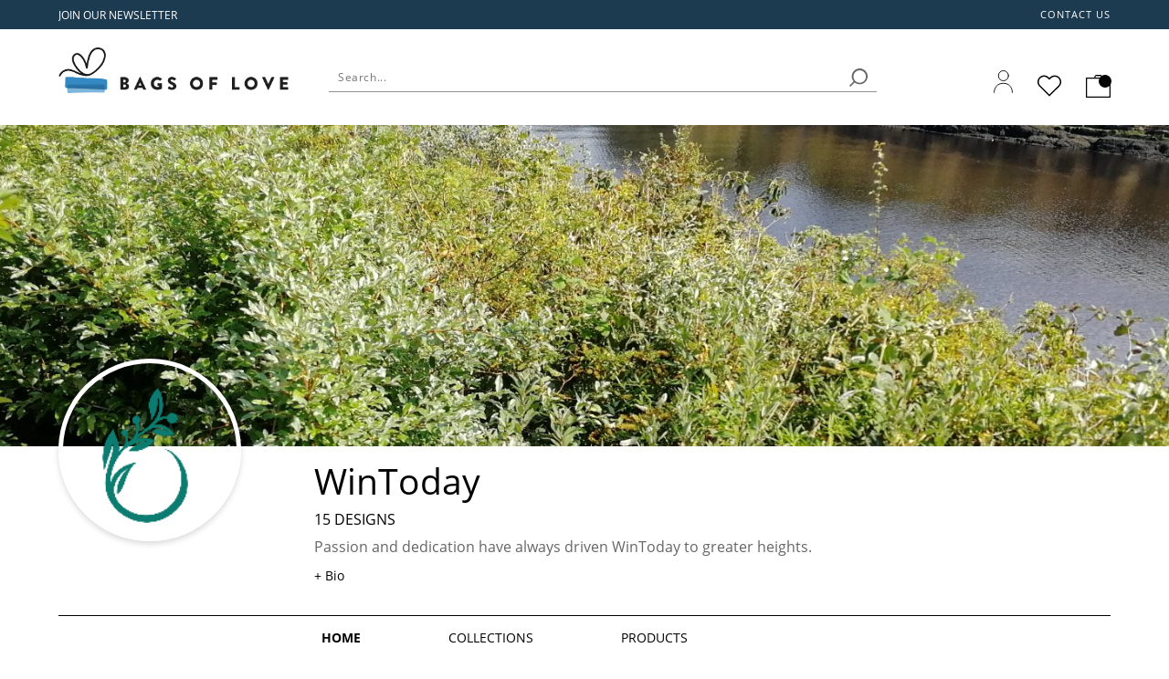

--- FILE ---
content_type: text/html; charset=utf-8
request_url: https://www.bagsoflove.co.uk/stores/wintoday
body_size: 16381
content:
    <script src="/webpackstatic.axd?bundle=StoreJquery"></script>
    <script src="/dist/CommonJs.bundle.js"></script>


<!DOCTYPE html>
<html xmlns:og="http://ogp.me/ns#" lang="en-GB">
<head>
    <meta http-equiv="X-UA-Compatible" content="IE=edge" />
    <meta charset="utf-8" />
    <meta name="viewport" content="width=device-width">

    

    <title>WinToday</title>
    <meta property="og:title" content="WinToday" />


    
    <meta property='og:type' content="website" />
<meta property="og:locale" content="en_GB" />
<meta property="og:site_name" content="Bags of Love" />
<meta property="fb:app_id" content="" />
            <meta property="og:image" content="https://static.contrado.com/resources/store/2020-8/92caf5f4-3e91-4bc7-9f81-fa4778904d50.png" />
                <meta property="og:image:type" content="image/png" />
            <meta property="og:image" content="https://static.contrado.com/resources/store/2020-8/4a452dc7-e10e-41a6-b1cf-1914898addce.jpg" />
                <meta property="og:image:type" content="image/jpeg" />
            <meta property="og:image" content="https://static.contrado.com/resources/images/2018-8/101625/bags-of-love-353921.svg" />
                <meta property="og:image:type" content="image/svg+xml" />
            <meta property="og:image" content="https://static.contrado.com/resources/images/2018-8/101625/bags-of-love-353921.svg" />
                <meta property="og:image:type" content="image/svg" />
                <meta property="og:image:width" content="250" />
                <meta property="og:image:height" content="50" />


    <meta name="description" content="Passion and dedication have always driven WinToday to greater heights.">
    <meta property="og:description" content="Passion and dedication have always driven WinToday to greater heights." />


    <link href="/DependencyHandler.axd?s=[base64]&amp;t=Css&amp;cdv=63195" type="text/css" rel="stylesheet"/>
    

    
    <!--canonical-->
        <link rel="canonical" href="https://www.bagsoflove.co.uk/stores/wintoday" />
        <meta property="og:url" content="https://www.bagsoflove.co.uk/stores/wintoday" />
    <!--#canonical-->
    <!--alternate-->
            <link rel="alternate" href="https://www.bagsoflove.co.uk/stores/wintoday" hreflang="en-GB" />
            <link rel="alternate" href="https://www.bagsoflove.com/stores/wintoday" hreflang="en-US" />
            <link rel="alternate" href="https://www.bagsoflove.ie/stores/wintoday" hreflang="en-IE" />
            <link rel="alternate" href="https://au.bagsoflove.com/stores/wintoday" hreflang="en-AU" />
            <link rel="alternate" href="https://www.bagsoflove.ca/stores/wintoday" hreflang="en-CA" />
            <link rel="alternate" href="https://nz.bagsoflove.com/stores/wintoday" hreflang="en-NZ" />
            <link rel="alternate" href="https://www.bagsoflove.co.uk/stores/wintoday" hreflang="en" />
            <meta property="og:locale:alternate" content="en_US" />
            <meta property="og:locale:alternate" content="en_IE" />
            <meta property="og:locale:alternate" content="en_AU" />
            <meta property="og:locale:alternate" content="en_CA" />
            <meta property="og:locale:alternate" content="en_NZ" />
    <script>
        document.addEventListener('DOMContentLoaded', function () {
            setTimeout(function () { window.dataLayer = window.dataLayer || []; window.dataLayer.push({ "PageType": "Store Page" }) }, 100);
        });
    </script>
    <!--#alternate-->
        <!-- Google Tag Manager -->
    <script>
        var flag = true;
        function initGTM() {
            if (flag == false) return;
            (function (w, d, s, l, i) {
            w[l] = w[l] || []; w[l].push({ 'gtm.start': new Date().getTime(), event: 'gtm.js' }); console.log('initGTM'); var f = d.getElementsByTagName(s)[0],
                    j = d.createElement(s), dl = l != 'dataLayer' ? '&l=' + l : ''; j.async = true; j.src ='https://www.googletagmanager.com/gtm.js?id=' + i + dl; f.parentNode.insertBefore(j, f);
            })(window, document, 'script', 'dataLayer', 'GTM-TRKD596');
            flag = false;
        }

        document.addEventListener('DOMContentLoaded', () => {
            /** init gtm after 2500 seconds - this could be adjusted */
            setTimeout(initGTM, 2500);
            console.log('initGTM Warehouse Area');
        });
        document.addEventListener('scroll', initGTMOnEvent);
        document.addEventListener('mousemove', initGTMOnEvent);
        document.addEventListener('touchstart', initGTMOnEvent);
        function initGTMOnEvent(event) {
            event.currentTarget.removeEventListener(event.type, initGTMOnEvent);            
            setTimeout(() => {
                initGTM();
            }, 300);
            console.log('initGTMOnEvent');
        }
    </script>
    <!-- End Google Tag Manager -->



    

    



    <script>document.addEventListener('DOMContentLoaded', () => { var culture = document.querySelector("meta[property='og:locale']").content; document.querySelector('body').setAttribute('data-culture', culture.replace('_', '-')); });</script>

    

</head>

<!-- STORES _Layout.cshtml -->

<body>
    <div style="display:none" class="divCurrencyCode">GBP</div>
    <input type="hidden" id="idravenBaseUrl" value="https://raven.contrado.app" />
    <div id="blurrybg-cdo"></div>
    <div class="bol--sticky__header">
        <div id="header">
            
<input id="SearchAppActive" name="SearchAppActive" type="hidden" value="true" /><input id="OnTypeSearchAppActive" name="OnTypeSearchAppActive" type="hidden" value="false" /><input id="SearchCharacterLimit" name="SearchCharacterLimit" type="hidden" value="50" /><input id="SearchKeywordLimit" name="SearchKeywordLimit" type="hidden" value="6" /><input id="customLayoutPostfix" name="customLayoutPostfix" type="hidden" value="_BOL" />
<input id="searchApiUrl" name="searchApiUrl" type="hidden" value="https://websitesearch.contrado.app/" />
<input id="siteId" name="siteId" type="hidden" value="1" />
<input id="searchUrl" name="searchUrl" type="hidden" value="search.aspx" />
<input id="siteName" name="siteName" type="hidden" value="Bags of Love" />
<input id="siteGroup" name="siteGroup" type="hidden" value="Bol" />
<input id="matureContentLabel" name="matureContentLabel" type="hidden" value="Mature Content" />
<input id="visibleLabel" name="visibleLabel" type="hidden" value="Visible" />
<input id="hiddenLabel" name="hiddenLabel" type="hidden" value="Hidden" />
<input id="matureContentImagePathUrl" name="matureContentImagePathUrl" type="hidden" value="https://static.contrado.com/resources/images/2021-12/200330/mature-icon-1435206.png" />
<input id="ravenPathUrl" name="ravenPathUrl" type="hidden" value="https://raven.contrado.app" />

<link rel="preload" as="image" href="https://raven.contrado.app/resources/images/2018-8/101625/bags-of-love-353921.svg?q=65&amp;auto=compress,format">
<link rel="preload" as="image" href="https://static.contrado.com/resources/images/2018-8/101625/bags-of-love-353921.svg">
<link rel="preload" as="image" href="https://static.contrado.com/resources/images/2019-7/132809/bol-user-account-717408_l.svg">
<link rel="preload" as="image" href="https://static.contrado.com/resources/images/2020-1/139946/ico-wishlist-837624_l.svg">
<!-- ----------------------------------------------------------------------------------
    NEW HEADER DESKTOP WRAPPER
---------------------------------------------------------------------------------- -->
<div class="bol--sticky__header">


    <!-- First row header-->
        <div class="head__top-row extend--fullwidth  promo-strip" id="bolTimerHeader">
        <div class="head__inner">
            <div id="divPromoStrip"  class="site-promo-wrap">
                
            </div>
            <div class="top-row__menu">
                <ul>
                        <li>
                            <a qa-id="headerAtlasNavElement" data-id="2886" href="https://www.bagsoflove.co.uk/contact" class="atlas-nav-click  " >
                                Contact us
                            </a>
                        </li>
                </ul>
            </div>
        </div>
    </div>


    <header>




        <!-- First row header-->
        

        <!-- Preload images for Core web vital -->
        <link rel="preload" as="image" href="https://raven.contrado.app/resources/images/2018-8/101625/bags-of-love-353921.svg?q=65&amp;auto=compress,format" />
        <link rel="preload" as="image" href='https://raven.contrado.app/resources/images/2019-7/132811/bol-minicart-bag-717405_l.svg?q=60&amp;auto=compress,format' />

        <!-- Main row header-->
        <div class="head__mainrow">
            <div class="head__inner">

                <!-- Head left -->
                <div class="head__left">
                    <a href="/">
                        <img qa-id="logoImage" src="https://raven.contrado.app/resources/images/2018-8/101625/bags-of-love-353921.svg?q=65&amp;auto=compress,format" loading="eager"
                             decoding="async" width="200" height="40" alt="Bags of Love" style="max-height: 50px; width: auto; height: auto;" />
                    </a>
                </div>

                <!-- SEARCH BOX -->
                <!-- Head right right -->
                <div class="head__right">

                    <!-- USERACCOUNT ICON -->
                    <div class="head__useraccount">
                        <a qa-id="signInLink" href="/estore/account" rel="nofollow">
                            <img qa-id="signInIcon" src="https://static.contrado.com/resources/images/2019-7/132809/bol-user-account-717408_l.svg" width="21" height="25" style="max-height: 30px;margin-bottom: 5px;" alt="User Account">
                            <span class="js-signIn login__text" id="lblsignin" style="display:none;">Sign In</span>
                        </a>

                    </div>

                    <div class="head__wishlistlink" id="lnkWishlist">
                        <a href="/Wishlist" class="icon icon--wishlist tooltip-bottom" data-tooltip="Wishlist" rel="nofollow" id="wish-header">
                            <img class="icon icon--wishlist__img" src="https://static.contrado.com/resources/images/2020-1/139946/ico-wishlist-837624_l.svg" width="40" height="40" alt="Wishlist">
                        </a>
                    </div>

                    <!-- BASKET ICON -->
                    <div class="head__basket" id="lnkMinibasket">
                        <a qa-id="basket" href="/estore/basket">
                            <img qa-id="basketIcon" class="basketIcon" src="https://static.contrado.com/resources/images/2019-7/132811/bol-minicart-bag-717405_l.svg" style="max-height: 30px;" width="27" height="25" alt="Basket">
                            <span class="minicart__circle js-minicart__number">
                                <span class="minicart__number" style="display: none;">0</span>
                            </span>
                        </a>
                    </div>

                </div>
            </div>
        </div>
    </header>



    <!-- NEW SPEED BOL MOBILE HEADER -->
    <!-- This is loaded on small screen (website)-->

    <div id="headermobile">
        <div class="headermobile--wrapper">
            <div class="headermobile__row1">
                <a class="headermobile__logo" href="/">
                    <img src="https://static.contrado.com/resources/images/2018-8/101625/bags-of-love-353921.svg" alt="Bags of Love" loading="eager"
                         decoding="async" width="32" height="30" style="width: 100%; height: 30px;" />
                </a>
                <div class="headermobile__nav">

                    <div class="head__wishlistlink">

                        <a href="/Wishlist" class="icon icon--wishlist tooltip-bottom" id="mwish-header" data-tooltip="Wishlist">
                            <img class="icon icon--wishlist__img" src="https://static.contrado.com/resources/images/2020-1/139946/ico-wishlist-837624_l.svg"
                                 alt="Wishlist" width="40" height="40">
                        </a>

                    </div>

                    <a class="headermobile__basket" href="/estore/basket">
                        <img qa-id="basketIcon" class="basketIcon" src="https://static.contrado.com/resources/images/2019-7/132811/bol-minicart-bag-717405_l.svg" style="max-height: 25px;" width="21" height="20" alt="Basket">
                        <span class="minicart__circle js-minicart__number">1</span>
                    </a>


                    <button id="burg" class="open">
                        <i></i>
                    </button>
                </div>
            </div>

            <div class="headermobile__row2">

            </div>
        </div>
    </div>

    <!--  Mobile menu -->

    









<nav class="mobile-menu">

    <div class="mm__header">
        <div class="mm__header-item">
            <div class="mm__swappable">
                <!--
                *
                | The swappable button has 2 functions depending on currently viewed menu depth
                | default state is menuClose and the second one is menuDepthUp -- go up to the parent menu section | updated with JS
                -->
                <button class="mm__button mm__menu-close" aria-label="Close menu">
                    <span class="mm__header-item-label a11y">Close Menu</span>
                    <svg aria-hidden="true" focusable="false" class="mm__header-icon mm__close-icon" data-name="menu-close-icon" xmlns="http://www.w3.org/2000/svg" viewbox="0 0 32 32">
                        <line class="path" x1="21.66" y1="22.33" x2="9" y2="9.67"></line>
                        <line class="path" x1="21.66" y1="9.67" x2="9" y2="22.33"></line>
                    </svg>
                </button>
                <label class="mm__button mm__depth-up mm__hide" for="">
                    <label class="mm__header-item-label a11y">Back</label>
                    <svg aria-hidden="true" focusable="false" class="mm__header-icon mm__back-icon" data-name="go-back-icon" xmlns="http://www.w3.org/2000/svg" viewbox="0 0 32 32">
                        <line class="path" x1="24.42" y1="16" x2="8.21" y2="16"></line>
                        <polyline class="path" points="16.31 24.1 8.21 16 16.31 7.9"></polyline>
                    </svg>
                </label>
            </div>
        </div>
        <div class="mm__header-item">
            <!--
            *
            | Menu section -- currently viewed submenu parent's link
            | the link and menuItemLabel is updated with JS

            -->
            <a class="mm__button mm__section"  href="#" onclick="preventDefault();" aria-label="Open Section" role="button"><span class="mm__header-item-label"> </span></a>
        </div>
        <div class="mm__header-item">
            <!--
            *
            | User account link

            -->
            <a class="mm__button mm__user-account" href="/estore/account" qa-id="signInLink" rel="nofollow"  aria-label="User Account">
                <span class="mm__header-item-label a11y">Sign In</span>
                <svg class="mm__header-icon mm__user-icon" aria-hidden="true" focusable="false" data-name="user-icon" qa-id="signInIcon" xmlns="http://www.w3.org/2000/svg" viewbox="0 0 32 32">
                    <circle class="path" cx="15.99" cy="10.81" r="4.21"></circle>
                    <path class="path" d="M24.84,22c-.23-1.82-1.64-4.94-3.67-5.36s-1.8.95-5.18.95-3-1.38-5.16-.95S7.38,20.18,7.16,22c-.24,2.05,2.23,3.37,8.76,3.4S25.1,24.11,24.84,22Z"></path>
                </svg>
            </a>
        </div>
    </div>
    <div class="mm__contents">
        
        
        
        
        
            <ul class="mm__list" id="mm__main--list-1">
        
        
        
        
        <li class="mm__item">


                <label class="mm__label mm__submenu-toggle" for="mm__main--toggle-1-1">
                    <span class="mm__label-content">

                        Photo Gifts

                        



                    </span>
                </label>
                <input class="mm__data-label" data-for="mm__main--toggle-1-1" type="hidden" value="Photo Gifts">
                <input class="mm__data-link" data-for="mm__main--toggle-1-1" type="hidden" data-id="4446" href="https://www.bagsoflove.co.uk/personalised-gifts" class="atlas-nav-click  " >
                <input class="mm__checkbox" id="mm__main--toggle-1-1" type="checkbox" name="mm__main--toggle-1-1">
    <ul class="mm__list" id="mm__main--list-1-1">
        
        
        
        
        <li class="mm__item">


                <label class="mm__label mm__submenu-toggle" for="mm__main--toggle-1-1-1">
                    <span class="mm__label-content">

                        Photo Blankets

                        



                    </span>
                </label>
                <input class="mm__data-label" data-for="mm__main--toggle-1-1-1" type="hidden" value="Photo Blankets">
                <input class="mm__data-link" data-for="mm__main--toggle-1-1-1" type="hidden" data-id="4447" href="https://www.bagsoflove.co.uk/personalised-blanket" class="atlas-nav-click  " >
                <input class="mm__checkbox" id="mm__main--toggle-1-1-1" type="checkbox" name="mm__main--toggle-1-1-1">
    <ul class="mm__list" id="mm__main--list-1-1-1">
        
        
        
        
        <li class="mm__item">


                <a class="mm__link mm__label" data-id="4448" href="https://www.bagsoflove.co.uk/personalised-fleece-blankets" class="atlas-nav-click  "  aria-label="Light Fleece Blanket">
                    <span class="mm__label-content">

                        Light Fleece Blanket

                        


                    </span>
                </a>
        </li>
        <li class="mm__item">


                <a class="mm__link mm__label" data-id="4450" href="https://www.bagsoflove.co.uk/photo-blankets" class="atlas-nav-click  "  aria-label="Double Fleece Blanket">
                    <span class="mm__label-content">

                        Double Fleece Blanket

                        


                    </span>
                </a>
        </li>
        <li class="mm__item">


                <a class="mm__link mm__label" data-id="4451" href="https://www.bagsoflove.co.uk/blankets/photo-quilts.aspx" class="atlas-nav-click  "  aria-label="Quilts">
                    <span class="mm__label-content">

                        Quilts

                        


                    </span>
                </a>
        </li>
        <li class="mm__item">


                <a class="mm__link mm__label" data-id="4452" href="https://www.bagsoflove.co.uk/personalised-throw.aspx" class="atlas-nav-click  "  aria-label="Throws">
                    <span class="mm__label-content">

                        Throws

                        


                    </span>
                </a>
        </li>
        <li class="mm__item">


                <a class="mm__link mm__label" data-id="4670" href="https://www.bagsoflove.co.uk/personalised-blanket" class="atlas-nav-click  "  aria-label="&lt;strong&gt;See all&lt;/strong&gt;">
                    <span class="mm__label-content">

                        <strong>See all</strong>

                        


                    </span>
                </a>
        </li>
 
        
    </ul>
        </li>
        <li class="mm__item">


                <label class="mm__label mm__submenu-toggle" for="mm__main--toggle-1-1-2">
                    <span class="mm__label-content">

                        Home & Garden

                        



                    </span>
                </label>
                <input class="mm__data-label" data-for="mm__main--toggle-1-1-2" type="hidden" value="Home & Garden">
                <input class="mm__data-link" data-for="mm__main--toggle-1-1-2" type="hidden" data-id="4510" href="https://www.bagsoflove.co.uk/personalised-home-gifts" class="atlas-nav-click  " >
                <input class="mm__checkbox" id="mm__main--toggle-1-1-2" type="checkbox" name="mm__main--toggle-1-1-2">
    <ul class="mm__list" id="mm__main--list-1-1-2">
        
        
        
        
        <li class="mm__item">


                <a class="mm__link mm__label" data-id="4515" href="https://www.bagsoflove.co.uk/personalised-home-decor" class="atlas-nav-click  "  aria-label="Home Decor">
                    <span class="mm__label-content">

                        Home Decor

                        


                    </span>
                </a>
        </li>
        <li class="mm__item">


                <a class="mm__link mm__label" data-id="4512" href="https://www.bagsoflove.co.uk/personalised-photo-puzzles" class="atlas-nav-click  "  aria-label="Jigsaw Puzzles">
                    <span class="mm__label-content">

                        Jigsaw Puzzles

                        


                    </span>
                </a>
        </li>
        <li class="mm__item">


                <a class="mm__link mm__label" data-id="4511" href="https://www.bagsoflove.co.uk/personalised-towels" class="atlas-nav-click  "  aria-label="Towels">
                    <span class="mm__label-content">

                        Towels

                        


                    </span>
                </a>
        </li>
        <li class="mm__item">


                <a class="mm__link mm__label" data-id="4516" href="https://www.bagsoflove.co.uk/personalised-mats" class="atlas-nav-click  "  aria-label="Mats">
                    <span class="mm__label-content">

                        Mats

                        


                    </span>
                </a>
        </li>
        <li class="mm__item">


                <a class="mm__link mm__label" data-id="4514" href="https://www.bagsoflove.co.uk/rugs-and-runners" class="atlas-nav-click  "  aria-label="Rugs &amp; Runners">
                    <span class="mm__label-content">

                        Rugs & Runners

                        


                    </span>
                </a>
        </li>
        <li class="mm__item">


                <a class="mm__link mm__label" data-id="4680" href="https://www.bagsoflove.co.uk/personalised-box" class="atlas-nav-click  "  aria-label="Boxes &amp; Tins">
                    <span class="mm__label-content">

                        Boxes & Tins

                        


                    </span>
                </a>
        </li>
        <li class="mm__item">


                <a class="mm__link mm__label" data-id="4513" href="https://www.bagsoflove.co.uk/personalised-home-gifts" class="atlas-nav-click  "  aria-label="&lt;strong&gt;See all&lt;/strong&gt;">
                    <span class="mm__label-content">

                        <strong>See all</strong>

                        


                    </span>
                </a>
        </li>
 
        
    </ul>
        </li>
        <li class="mm__item">


                <label class="mm__label mm__submenu-toggle" for="mm__main--toggle-1-1-3">
                    <span class="mm__label-content">

                        Bedding & Cushions

                        



                    </span>
                </label>
                <input class="mm__data-label" data-for="mm__main--toggle-1-1-3" type="hidden" value="Bedding & Cushions">
                <input class="mm__data-link" data-for="mm__main--toggle-1-1-3" type="hidden" data-id="4517" href="https://www.bagsoflove.co.uk/bedding-and-cushions" class="atlas-nav-click  " >
                <input class="mm__checkbox" id="mm__main--toggle-1-1-3" type="checkbox" name="mm__main--toggle-1-1-3">
    <ul class="mm__list" id="mm__main--list-1-1-3">
        
        
        
        
        <li class="mm__item">


                <a class="mm__link mm__label" data-id="4518" href="https://www.bagsoflove.co.uk/cushions" class="atlas-nav-click  "  aria-label="Cushions">
                    <span class="mm__label-content">

                        Cushions

                        


                    </span>
                </a>
        </li>
        <li class="mm__item">


                <a class="mm__link mm__label" data-id="4521" href="https://www.bagsoflove.co.uk/products/bedding/pillow-cases.aspx" class="atlas-nav-click  "  aria-label="Pillow Cases">
                    <span class="mm__label-content">

                        Pillow Cases

                        


                    </span>
                </a>
        </li>
        <li class="mm__item">


                <a class="mm__link mm__label" data-id="4520" href="https://www.bagsoflove.co.uk/blankets/personalised-duvet-covers.aspx" class="atlas-nav-click  "  aria-label="Duvet Cover">
                    <span class="mm__label-content">

                        Duvet Cover

                        


                    </span>
                </a>
        </li>
        <li class="mm__item">


                <a class="mm__link mm__label" data-id="4519" href="https://www.bagsoflove.co.uk/products/bed-sheets.aspx" class="atlas-nav-click  "  aria-label="Bed Sheets">
                    <span class="mm__label-content">

                        Bed Sheets

                        


                    </span>
                </a>
        </li>
        <li class="mm__item">


                <a class="mm__link mm__label" data-id="4671" href="https://www.bagsoflove.co.uk/bedding-and-cushions" class="atlas-nav-click  "  aria-label="&lt;strong&gt;See all&lt;/strong&gt;">
                    <span class="mm__label-content">

                        <strong>See all</strong>

                        


                    </span>
                </a>
        </li>
 
        
    </ul>
        </li>
        <li class="mm__item">


                <label class="mm__label mm__submenu-toggle" for="mm__main--toggle-1-1-4">
                    <span class="mm__label-content">

                        Kitchen & Dining

                        



                    </span>
                </label>
                <input class="mm__data-label" data-for="mm__main--toggle-1-1-4" type="hidden" value="Kitchen & Dining">
                <input class="mm__data-link" data-for="mm__main--toggle-1-1-4" type="hidden" data-id="4522" href="https://www.bagsoflove.co.uk/personalised-kitchen-gifts" class="atlas-nav-click  " >
                <input class="mm__checkbox" id="mm__main--toggle-1-1-4" type="checkbox" name="mm__main--toggle-1-1-4">
    <ul class="mm__list" id="mm__main--list-1-1-4">
        
        
        
        
        <li class="mm__item">


                <a class="mm__link mm__label" data-id="4523" href="https://www.bagsoflove.co.uk/personalised-tea-towels" class="atlas-nav-click  "  aria-label="Tea Towels">
                    <span class="mm__label-content">

                        Tea Towels

                        


                    </span>
                </a>
        </li>
        <li class="mm__item">


                <a class="mm__link mm__label" data-id="4524" href="https://www.bagsoflove.co.uk/mugs-and-cups" class="atlas-nav-click  "  aria-label="Mugs &amp; Cups">
                    <span class="mm__label-content">

                        Mugs & Cups

                        


                    </span>
                </a>
        </li>
        <li class="mm__item">


                <a class="mm__link mm__label" data-id="67305" href="https://www.bagsoflove.co.uk/personalised-glass" class="atlas-nav-click  "  aria-label="Drinking Glasses">
                    <span class="mm__label-content">

                        Drinking Glasses

                        


                    </span>
                </a>
        </li>
        <li class="mm__item">


                <a class="mm__link mm__label" data-id="4525" href="https://www.bagsoflove.co.uk/personalised-chopping-board" class="atlas-nav-click  "  aria-label="Chopping Boards">
                    <span class="mm__label-content">

                        Chopping Boards

                        


                    </span>
                </a>
        </li>
        <li class="mm__item">


                <a class="mm__link mm__label" data-id="4527" href="https://www.bagsoflove.co.uk/personalised-photo-tray.aspx" class="atlas-nav-click  "  aria-label="Trays">
                    <span class="mm__label-content">

                        Trays

                        


                    </span>
                </a>
        </li>
        <li class="mm__item">


                <a class="mm__link mm__label" data-id="4774" href="https://www.bagsoflove.co.uk/personalised-photo-plates" class="atlas-nav-click  "  aria-label="Plates (Singles &amp; Sets of 2, 4 and 8)">
                    <span class="mm__label-content">

                        Plates (Singles & Sets of 2, 4 and 8)

                        


                    </span>
                </a>
        </li>
        <li class="mm__item">


                <a class="mm__link mm__label" data-id="4526" href="https://www.bagsoflove.co.uk/personalised-kitchen-gifts" class="atlas-nav-click  "  aria-label="&lt;strong&gt;See all&lt;/strong&gt;">
                    <span class="mm__label-content">

                        <strong>See all</strong>

                        


                    </span>
                </a>
        </li>
 
        
    </ul>
        </li>
        <li class="mm__item">


                <label class="mm__label mm__submenu-toggle" for="mm__main--toggle-1-1-5">
                    <span class="mm__label-content">

                        Bags & Accessories

                        



                    </span>
                </label>
                <input class="mm__data-label" data-for="mm__main--toggle-1-1-5" type="hidden" value="Bags & Accessories">
                <input class="mm__data-link" data-for="mm__main--toggle-1-1-5" type="hidden" data-id="4542" href="https://www.bagsoflove.co.uk/bags-and-accessories" class="atlas-nav-click  " >
                <input class="mm__checkbox" id="mm__main--toggle-1-1-5" type="checkbox" name="mm__main--toggle-1-1-5">
    <ul class="mm__list" id="mm__main--list-1-1-5">
        
        
        
        
        <li class="mm__item">


                <a class="mm__link mm__label" data-id="4544" href="https://www.bagsoflove.co.uk/photo-bags" class="atlas-nav-click  "  aria-label="Bags &amp; Handbags">
                    <span class="mm__label-content">

                        Bags & Handbags

                        


                    </span>
                </a>
        </li>
        <li class="mm__item">


                <a class="mm__link mm__label" data-id="4546" href="https://www.bagsoflove.co.uk/personalised-washbags" class="atlas-nav-click  "  aria-label="Washbags &amp; Makeup Bags">
                    <span class="mm__label-content">

                        Washbags & Makeup Bags

                        


                    </span>
                </a>
        </li>
        <li class="mm__item">


                <a class="mm__link mm__label" data-id="4543" href="https://www.bagsoflove.co.uk/purses-and-wallets" class="atlas-nav-click  "  aria-label="Purses &amp; Wallets">
                    <span class="mm__label-content">

                        Purses & Wallets

                        


                    </span>
                </a>
        </li>
        <li class="mm__item">


                <a class="mm__link mm__label" data-id="4545" href="https://www.bagsoflove.co.uk/personalised-travel-bags" class="atlas-nav-click  "  aria-label="Luggage">
                    <span class="mm__label-content">

                        Luggage

                        


                    </span>
                </a>
        </li>
        <li class="mm__item">


                <a class="mm__link mm__label" data-id="4547" href="https://www.bagsoflove.co.uk/bags-and-accessories" class="atlas-nav-click  "  aria-label="&lt;strong&gt;See all&lt;/strong&gt;">
                    <span class="mm__label-content">

                        <strong>See all</strong>

                        


                    </span>
                </a>
        </li>
 
        
    </ul>
        </li>
        <li class="mm__item">


                <label class="mm__label mm__submenu-toggle" for="mm__main--toggle-1-1-6">
                    <span class="mm__label-content">

                        Photo Books & Cards

                        



                    </span>
                </label>
                <input class="mm__data-label" data-for="mm__main--toggle-1-1-6" type="hidden" value="Photo Books & Cards">
                <input class="mm__data-link" data-for="mm__main--toggle-1-1-6" type="hidden" data-id="4625" href="https://www.bagsoflove.co.uk/books-and-cards-printing" class="atlas-nav-click  " >
                <input class="mm__checkbox" id="mm__main--toggle-1-1-6" type="checkbox" name="mm__main--toggle-1-1-6">
    <ul class="mm__list" id="mm__main--list-1-1-6">
        
        
        
        
        <li class="mm__item">


                <a class="mm__link mm__label" data-id="4627" href="https://www.bagsoflove.co.uk/make-your-own-photo-cards" class="atlas-nav-click  "  aria-label="Cards">
                    <span class="mm__label-content">

                        Cards

                        


                    </span>
                </a>
        </li>
        <li class="mm__item">


                <a class="mm__link mm__label" data-id="4628" href="https://www.bagsoflove.co.uk/calendars-and-diaries" class="atlas-nav-click  "  aria-label="Calendar">
                    <span class="mm__label-content">

                        Calendar

                        


                    </span>
                </a>
        </li>
        <li class="mm__item">


                <a class="mm__link mm__label" data-id="4626" href="https://www.bagsoflove.co.uk/personalised-photo-books" class="atlas-nav-click  "  aria-label="Books">
                    <span class="mm__label-content">

                        Books

                        


                    </span>
                </a>
        </li>
        <li class="mm__item">


                <a class="mm__link mm__label" data-id="4808" href="https://www.bagsoflove.co.uk/personalised-stationery" class="atlas-nav-click  "  aria-label="Stationery">
                    <span class="mm__label-content">

                        Stationery

                        


                    </span>
                </a>
        </li>
        <li class="mm__item">


                <a class="mm__link mm__label" data-id="4879" href="https://www.bagsoflove.co.uk/personalised-gifts/giftvoucher.aspx" class="atlas-nav-click  "  aria-label="Gift Vouchers">
                    <span class="mm__label-content">

                        Gift Vouchers

                        


                    </span>
                </a>
        </li>
        <li class="mm__item">


                <a class="mm__link mm__label" data-id="4629" href="https://www.bagsoflove.co.uk/books-and-cards-printing" class="atlas-nav-click  "  aria-label="&lt;strong&gt;See all&lt;/strong&gt;">
                    <span class="mm__label-content">

                        <strong>See all</strong>

                        


                    </span>
                </a>
        </li>
 
        
    </ul>
        </li>
        <li class="mm__item">


                <a class="mm__link mm__label" data-id="4449" href="https://www.bagsoflove.co.uk/personalised-fleece-blankets" class="atlas-nav-click  "  aria-label="Photo Blankets">
                    <span class="mm__label-content">

                        Photo Blankets

                        


                    </span>
                </a>
        </li>
 
        
    </ul>
        </li>
        <li class="mm__item">


                <label class="mm__label mm__submenu-toggle" for="mm__main--toggle-1-2">
                    <span class="mm__label-content">

                        Canvas & Wall Art

                        



                    </span>
                </label>
                <input class="mm__data-label" data-for="mm__main--toggle-1-2" type="hidden" value="Canvas & Wall Art">
                <input class="mm__data-link" data-for="mm__main--toggle-1-2" type="hidden" data-id="4548" href="https://www.bagsoflove.co.uk/personalised-wall-art" class="atlas-nav-click  " >
                <input class="mm__checkbox" id="mm__main--toggle-1-2" type="checkbox" name="mm__main--toggle-1-2">
    <ul class="mm__list" id="mm__main--list-1-2">
        
        
        
        
        <li class="mm__item">


                <label class="mm__label mm__submenu-toggle" for="mm__main--toggle-1-2-1">
                    <span class="mm__label-content">

                        Canvas

                        



                    </span>
                </label>
                <input class="mm__data-label" data-for="mm__main--toggle-1-2-1" type="hidden" value="Canvas">
                <input class="mm__data-link" data-for="mm__main--toggle-1-2-1" type="hidden" data-id="4552" href="https://www.bagsoflove.co.uk/personalised-canvas" class="atlas-nav-click  " >
                <input class="mm__checkbox" id="mm__main--toggle-1-2-1" type="checkbox" name="mm__main--toggle-1-2-1">
    <ul class="mm__list" id="mm__main--list-1-2-1">
        
        
        
        
        <li class="mm__item">


                <a class="mm__link mm__label" data-id="4553" href="https://www.bagsoflove.co.uk/photo-canvas" class="atlas-nav-click  "  aria-label="Next Day Canvas">
                    <span class="mm__label-content">

                        Next Day Canvas

                        


                    </span>
                </a>
        </li>
        <li class="mm__item">


                <a class="mm__link mm__label" data-id="4636" href="https://www.bagsoflove.co.uk/custom-size-canvas.aspx" class="atlas-nav-click  "  aria-label="Custom Size Canvas">
                    <span class="mm__label-content">

                        Custom Size Canvas

                        


                    </span>
                </a>
        </li>
        <li class="mm__item">


                <a class="mm__link mm__label" data-id="4633" href="https://www.bagsoflove.co.uk/canvas-prints/diptych.aspx" class="atlas-nav-click  "  aria-label="Diptych">
                    <span class="mm__label-content">

                        Diptych

                        


                    </span>
                </a>
        </li>
        <li class="mm__item">


                <a class="mm__link mm__label" data-id="4554" href="https://www.bagsoflove.co.uk/canvas-prints/triptych-multi-panel.aspx" class="atlas-nav-click  "  aria-label="Triptych">
                    <span class="mm__label-content">

                        Triptych

                        


                    </span>
                </a>
        </li>
        <li class="mm__item">


                <a class="mm__link mm__label" data-id="4638" href="https://www.bagsoflove.co.uk/photo-collage-canvas" class="atlas-nav-click  "  aria-label="Montage Canvas">
                    <span class="mm__label-content">

                        Montage Canvas

                        


                    </span>
                </a>
        </li>
        <li class="mm__item">


                <a class="mm__link mm__label" data-id="4634" href="https://www.bagsoflove.co.uk/photo-prints/panoramic-canvas.aspx" class="atlas-nav-click  "  aria-label="Panorama">
                    <span class="mm__label-content">

                        Panorama

                        


                    </span>
                </a>
        </li>
        <li class="mm__item">


                <a class="mm__link mm__label" data-id="95978" href="https://www.bagsoflove.co.uk/canvas-prints/small-canvas-prints.aspx" class="atlas-nav-click  "  aria-label="Mini Canvas">
                    <span class="mm__label-content">

                        Mini Canvas

                        


                    </span>
                </a>
        </li>
        <li class="mm__item">


                <a class="mm__link mm__label" data-id="95980" href="https://www.bagsoflove.co.uk/unframed-canvas-prints.aspx" class="atlas-nav-click  "  aria-label="Unframed Canvas">
                    <span class="mm__label-content">

                        Unframed Canvas

                        


                    </span>
                </a>
        </li>
        <li class="mm__item">


                <a class="mm__link mm__label" data-id="95979" href="https://www.bagsoflove.co.uk/canvas-prints/black-and-white-canvas-art.aspx" class="atlas-nav-click  "  aria-label="Black and White Canvas">
                    <span class="mm__label-content">

                        Black and White Canvas

                        


                    </span>
                </a>
        </li>
        <li class="mm__item">


                <a class="mm__link mm__label" data-id="4635" href="https://www.bagsoflove.co.uk/personalised-canvas" class="atlas-nav-click  "  aria-label="&lt;strong&gt;See all&lt;/strong&gt;">
                    <span class="mm__label-content">

                        <strong>See all</strong>

                        


                    </span>
                </a>
        </li>
 
        
    </ul>
        </li>
        <li class="mm__item">


                <label class="mm__label mm__submenu-toggle" for="mm__main--toggle-1-2-2">
                    <span class="mm__label-content">

                        Wall Highlights

                        



                    </span>
                </label>
                <input class="mm__data-label" data-for="mm__main--toggle-1-2-2" type="hidden" value="Wall Highlights">
                <input class="mm__data-link" data-for="mm__main--toggle-1-2-2" type="hidden" data-id="4549" href="https://www.bagsoflove.co.uk/personalised-wall-prints" class="atlas-nav-click  " >
                <input class="mm__checkbox" id="mm__main--toggle-1-2-2" type="checkbox" name="mm__main--toggle-1-2-2">
    <ul class="mm__list" id="mm__main--list-1-2-2">
        
        
        
        
        <li class="mm__item">


                <a class="mm__link mm__label" data-id="4550" href="https://www.bagsoflove.co.uk/photo-prints/photo-poster-prints.aspx" class="atlas-nav-click  "  aria-label="Premium Posters">
                    <span class="mm__label-content">

                        Premium Posters

                        


                    </span>
                </a>
        </li>
        <li class="mm__item">


                <a class="mm__link mm__label" data-id="4641" href="https://www.bagsoflove.co.uk/framed-photo-prints" class="atlas-nav-click  "  aria-label="Framed Photo Prints">
                    <span class="mm__label-content">

                        Framed Photo Prints

                        


                    </span>
                </a>
        </li>
        <li class="mm__item">


                <a class="mm__link mm__label" data-id="4639" href="https://www.bagsoflove.co.uk/aluminium-prints" class="atlas-nav-click  "  aria-label="Aluminium Prints">
                    <span class="mm__label-content">

                        Aluminium Prints

                        


                    </span>
                </a>
        </li>
        <li class="mm__item">


                <a class="mm__link mm__label" data-id="95983" href="https://www.bagsoflove.co.uk/art-prints-uk" class="atlas-nav-click  "  aria-label="Custom Size Art Prints">
                    <span class="mm__label-content">

                        Custom Size Art Prints

                        


                    </span>
                </a>
        </li>
        <li class="mm__item">


                <a class="mm__link mm__label" data-id="95981" href="https://www.bagsoflove.co.uk/custom-poster" class="atlas-nav-click  "  aria-label="A4 or A3 Poster">
                    <span class="mm__label-content">

                        A4 or A3 Poster

                        


                    </span>
                </a>
        </li>
        <li class="mm__item">


                <a class="mm__link mm__label" data-id="95982" href="https://www.bagsoflove.co.uk/framed-silk-photo-print" class="atlas-nav-click  "  aria-label="Framed Fabric Posters">
                    <span class="mm__label-content">

                        Framed Fabric Posters

                        


                    </span>
                </a>
        </li>
        <li class="mm__item">


                <a class="mm__link mm__label" data-id="4677" href="https://www.bagsoflove.co.uk/personalised-wall-prints" class="atlas-nav-click  "  aria-label="&lt;strong&gt;See all&lt;/strong&gt;">
                    <span class="mm__label-content">

                        <strong>See all</strong>

                        


                    </span>
                </a>
        </li>
 
        
    </ul>
        </li>
        <li class="mm__item">


                <label class="mm__label mm__submenu-toggle" for="mm__main--toggle-1-2-3">
                    <span class="mm__label-content">

                        Wall Coverings

                        



                    </span>
                </label>
                <input class="mm__data-label" data-for="mm__main--toggle-1-2-3" type="hidden" value="Wall Coverings">
                <input class="mm__data-link" data-for="mm__main--toggle-1-2-3" type="hidden" data-id="4643" href="https://www.bagsoflove.co.uk/photo-wall-decor" class="atlas-nav-click  " >
                <input class="mm__checkbox" id="mm__main--toggle-1-2-3" type="checkbox" name="mm__main--toggle-1-2-3">
    <ul class="mm__list" id="mm__main--list-1-2-3">
        
        
        
        
        <li class="mm__item">


                <a class="mm__link mm__label" data-id="4644" href="https://www.bagsoflove.co.uk/wallpaper" class="atlas-nav-click  "  aria-label="Wallpaper">
                    <span class="mm__label-content">

                        Wallpaper

                        


                    </span>
                </a>
        </li>
        <li class="mm__item">


                <a class="mm__link mm__label" data-id="4649" href="https://www.bagsoflove.co.uk/products/wallpaper-borders.aspx" class="atlas-nav-click  "  aria-label="Wallpaper Borders">
                    <span class="mm__label-content">

                        Wallpaper Borders

                        


                    </span>
                </a>
        </li>
        <li class="mm__item">


                <a class="mm__link mm__label" data-id="4646" href="https://www.bagsoflove.co.uk/custom-wall-murals-uk" class="atlas-nav-click  "  aria-label="Murals">
                    <span class="mm__label-content">

                        Murals

                        


                    </span>
                </a>
        </li>
        <li class="mm__item">


                <a class="mm__link mm__label" data-id="4645" href="https://www.bagsoflove.co.uk/interiors/photo-wall-hangings.aspx" class="atlas-nav-click  "  aria-label="Wall Hangings">
                    <span class="mm__label-content">

                        Wall Hangings

                        


                    </span>
                </a>
        </li>
        <li class="mm__item">


                <a class="mm__link mm__label" data-id="95984" href="https://www.bagsoflove.co.uk/tapestry" class="atlas-nav-click  "  aria-label="Tapestry">
                    <span class="mm__label-content">

                        Tapestry

                        


                    </span>
                </a>
        </li>
        <li class="mm__item">


                <a class="mm__link mm__label" data-id="95985" href="https://www.bagsoflove.co.uk/personalised-decorative-wall-plate.aspx" class="atlas-nav-click  "  aria-label="Wall Plates">
                    <span class="mm__label-content">

                        Wall Plates

                        


                    </span>
                </a>
        </li>
        <li class="mm__item">


                <a class="mm__link mm__label" data-id="4678" href="https://www.bagsoflove.co.uk/wallpaper" class="atlas-nav-click  "  aria-label="&lt;strong&gt;See all&lt;/strong&gt;">
                    <span class="mm__label-content">

                        <strong>See all</strong>

                        


                    </span>
                </a>
        </li>
 
        
    </ul>
        </li>
        <li class="mm__item">


                <a class="mm__link mm__label" data-id="4622" href="https://www.bagsoflove.co.uk/make-your-own-wallpaper" class="atlas-nav-click  "  aria-label="Wallpaper">
                    <span class="mm__label-content">

                        Wallpaper

                        


                    </span>
                </a>
        </li>
 
        
    </ul>
        </li>
        <li class="mm__item">


                <label class="mm__label mm__submenu-toggle" for="mm__main--toggle-1-3">
                    <span class="mm__label-content">

                        Clothing & Accessories

                        



                    </span>
                </label>
                <input class="mm__data-label" data-for="mm__main--toggle-1-3" type="hidden" value="Clothing & Accessories">
                <input class="mm__data-link" data-for="mm__main--toggle-1-3" type="hidden" data-id="4567" href="https://www.bagsoflove.co.uk/personalised-clothing" class="atlas-nav-click  " >
                <input class="mm__checkbox" id="mm__main--toggle-1-3" type="checkbox" name="mm__main--toggle-1-3">
    <ul class="mm__list" id="mm__main--list-1-3">
        
        
        
        
        <li class="mm__item">


                <label class="mm__label mm__submenu-toggle" for="mm__main--toggle-1-3-1">
                    <span class="mm__label-content">

                        Women's Clothing

                        



                    </span>
                </label>
                <input class="mm__data-label" data-for="mm__main--toggle-1-3-1" type="hidden" value="Women's Clothing">
                <input class="mm__data-link" data-for="mm__main--toggle-1-3-1" type="hidden" data-id="4568" href="https://www.bagsoflove.co.uk/womens-custom-clothing" class="atlas-nav-click  " >
                <input class="mm__checkbox" id="mm__main--toggle-1-3-1" type="checkbox" name="mm__main--toggle-1-3-1">
    <ul class="mm__list" id="mm__main--list-1-3-1">
        
        
        
        
        <li class="mm__item">


                <a class="mm__link mm__label" data-id="4569" href="https://www.bagsoflove.co.uk/personalised-t-shirts-for-women" class="atlas-nav-click  "  aria-label="Shirts &amp; Tops">
                    <span class="mm__label-content">

                        Shirts & Tops

                        


                    </span>
                </a>
        </li>
        <li class="mm__item">


                <a class="mm__link mm__label" data-id="4570" href="https://www.bagsoflove.co.uk/make-your-own-dress" class="atlas-nav-click  "  aria-label="Dresses">
                    <span class="mm__label-content">

                        Dresses

                        


                    </span>
                </a>
        </li>
        <li class="mm__item">


                <a class="mm__link mm__label" data-id="4571" href="https://www.bagsoflove.co.uk/photo-skirt" class="atlas-nav-click  "  aria-label="Skirts">
                    <span class="mm__label-content">

                        Skirts

                        


                    </span>
                </a>
        </li>
        <li class="mm__item">


                <a class="mm__link mm__label" data-id="4573" href="https://www.bagsoflove.co.uk/custom-womens-jackets" class="atlas-nav-click  "  aria-label="Jumpers &amp; Jackets">
                    <span class="mm__label-content">

                        Jumpers & Jackets

                        


                    </span>
                </a>
        </li>
        <li class="mm__item">


                <a class="mm__link mm__label" data-id="4572" href="https://www.bagsoflove.co.uk/personalised-trousers" class="atlas-nav-click  "  aria-label="Trousers &amp; Leggings">
                    <span class="mm__label-content">

                        Trousers & Leggings

                        


                    </span>
                </a>
        </li>
        <li class="mm__item">


                <a class="mm__link mm__label" data-id="4575" href="https://www.bagsoflove.co.uk/personalised-nightwear" class="atlas-nav-click  "  aria-label="Underwear &amp; Nightwear">
                    <span class="mm__label-content">

                        Underwear & Nightwear

                        


                    </span>
                </a>
        </li>
        <li class="mm__item">


                <a class="mm__link mm__label" data-id="4574" href="https://www.bagsoflove.co.uk/personalised-womens-swimwear" class="atlas-nav-click  "  aria-label="Swimwear">
                    <span class="mm__label-content">

                        Swimwear

                        


                    </span>
                </a>
        </li>
        <li class="mm__item">


                <a class="mm__link mm__label" data-id="4576" href="https://www.bagsoflove.co.uk/custom-made-shoes" class="atlas-nav-click  "  aria-label="Footwear">
                    <span class="mm__label-content">

                        Footwear

                        


                    </span>
                </a>
        </li>
        <li class="mm__item">


                <a class="mm__link mm__label" data-id="4990" href="https://www.bagsoflove.co.uk/personalised-sportswear" class="atlas-nav-click  "  aria-label="Sportswear">
                    <span class="mm__label-content">

                        Sportswear

                        


                    </span>
                </a>
        </li>
 
        
    </ul>
        </li>
        <li class="mm__item">


                <label class="mm__label mm__submenu-toggle" for="mm__main--toggle-1-3-2">
                    <span class="mm__label-content">

                        Men's Clothing

                        



                    </span>
                </label>
                <input class="mm__data-label" data-for="mm__main--toggle-1-3-2" type="hidden" value="Men's Clothing">
                <input class="mm__data-link" data-for="mm__main--toggle-1-3-2" type="hidden" data-id="4577" href="https://www.bagsoflove.co.uk/design-mens-clothing" class="atlas-nav-click  " >
                <input class="mm__checkbox" id="mm__main--toggle-1-3-2" type="checkbox" name="mm__main--toggle-1-3-2">
    <ul class="mm__list" id="mm__main--list-1-3-2">
        
        
        
        
        <li class="mm__item">


                <a class="mm__link mm__label" data-id="4578" href="https://www.bagsoflove.co.uk/personalised-t-shirts-for-men" class="atlas-nav-click  "  aria-label="Shirts &amp; Tops">
                    <span class="mm__label-content">

                        Shirts & Tops

                        


                    </span>
                </a>
        </li>
        <li class="mm__item">


                <a class="mm__link mm__label" data-id="4579" href="https://www.bagsoflove.co.uk/custom-jackets-for-men" class="atlas-nav-click  "  aria-label="Jumpers &amp; Jackets">
                    <span class="mm__label-content">

                        Jumpers & Jackets

                        


                    </span>
                </a>
        </li>
        <li class="mm__item">


                <a class="mm__link mm__label" data-id="4672" href="https://www.bagsoflove.co.uk/mens-trousers-uk" class="atlas-nav-click  "  aria-label="Trousers &amp; Shorts">
                    <span class="mm__label-content">

                        Trousers & Shorts

                        


                    </span>
                </a>
        </li>
        <li class="mm__item">


                <a class="mm__link mm__label" data-id="4581" href="https://www.bagsoflove.co.uk/personalised-mens-nightwear" class="atlas-nav-click  "  aria-label="Underwear &amp; Nightwear">
                    <span class="mm__label-content">

                        Underwear & Nightwear

                        


                    </span>
                </a>
        </li>
        <li class="mm__item">


                <a class="mm__link mm__label" data-id="4580" href="https://www.bagsoflove.co.uk/personalised-mens-swimwear" class="atlas-nav-click  "  aria-label="Swimwear">
                    <span class="mm__label-content">

                        Swimwear

                        


                    </span>
                </a>
        </li>
        <li class="mm__item">


                <a class="mm__link mm__label" data-id="4991" href="https://www.bagsoflove.co.uk/personalised-gym-wear" class="atlas-nav-click  "  aria-label="Sportswear">
                    <span class="mm__label-content">

                        Sportswear

                        


                    </span>
                </a>
        </li>
        <li class="mm__item">


                <a class="mm__link mm__label" data-id="4582" href="https://www.bagsoflove.co.uk/custom-footwear" class="atlas-nav-click  "  aria-label="Footwear">
                    <span class="mm__label-content">

                        Footwear

                        


                    </span>
                </a>
        </li>
 
        
    </ul>
        </li>
        <li class="mm__item">


                <label class="mm__label mm__submenu-toggle" for="mm__main--toggle-1-3-3">
                    <span class="mm__label-content">

                        Children's Clothing

                        



                    </span>
                </label>
                <input class="mm__data-label" data-for="mm__main--toggle-1-3-3" type="hidden" value="Children's Clothing">
                <input class="mm__data-link" data-for="mm__main--toggle-1-3-3" type="hidden" data-id="4583" href="https://www.bagsoflove.co.uk/personalised-kids-clothes" class="atlas-nav-click  " >
                <input class="mm__checkbox" id="mm__main--toggle-1-3-3" type="checkbox" name="mm__main--toggle-1-3-3">
    <ul class="mm__list" id="mm__main--list-1-3-3">
        
        
        
        
        <li class="mm__item">


                <a class="mm__link mm__label" data-id="4584" href="https://www.bagsoflove.co.uk/personalised-kids-t-shirts-printing.aspx" class="atlas-nav-click  "  aria-label="Basic T-Shirts">
                    <span class="mm__label-content">

                        Basic T-Shirts

                        


                    </span>
                </a>
        </li>
        <li class="mm__item">


                <a class="mm__link mm__label" data-id="76114" href="https://www.bagsoflove.co.uk/personalised-childrens-t-shirts" class="atlas-nav-click  "  aria-label="Premium T-Shirts">
                    <span class="mm__label-content">

                        Premium T-Shirts

                        


                    </span>
                </a>
        </li>
        <li class="mm__item">


                <a class="mm__link mm__label" data-id="4993" href="https://www.bagsoflove.co.uk/personalised-leggings-for-girls" class="atlas-nav-click  "  aria-label="Kids Leggings">
                    <span class="mm__label-content">

                        Kids Leggings

                        


                    </span>
                </a>
        </li>
        <li class="mm__item">


                <a class="mm__link mm__label" data-id="4587" href="https://www.bagsoflove.co.uk/junior-flip-flops-uk" class="atlas-nav-click  "  aria-label="Flip Flops">
                    <span class="mm__label-content">

                        Flip Flops

                        


                    </span>
                </a>
        </li>
 
        
    </ul>
        </li>
        <li class="mm__item">


                <label class="mm__label mm__submenu-toggle" for="mm__main--toggle-1-3-4">
                    <span class="mm__label-content">

                        Fashion Accessories

                        



                    </span>
                </label>
                <input class="mm__data-label" data-for="mm__main--toggle-1-3-4" type="hidden" value="Fashion Accessories">
                <input class="mm__data-link" data-for="mm__main--toggle-1-3-4" type="hidden" data-id="4610" href="https://www.bagsoflove.co.uk/personalised-accessories" class="atlas-nav-click  " >
                <input class="mm__checkbox" id="mm__main--toggle-1-3-4" type="checkbox" name="mm__main--toggle-1-3-4">
    <ul class="mm__list" id="mm__main--list-1-3-4">
        
        
        
        
        <li class="mm__item">


                <a class="mm__link mm__label" data-id="4611" href="https://www.bagsoflove.co.uk/design-your-own-scarf" class="atlas-nav-click  "  aria-label="Scarves">
                    <span class="mm__label-content">

                        Scarves

                        


                    </span>
                </a>
        </li>
        <li class="mm__item">


                <a class="mm__link mm__label" data-id="4612" href="https://www.bagsoflove.co.uk/personalised-socks.aspx" class="atlas-nav-click  "  aria-label="Socks">
                    <span class="mm__label-content">

                        Socks

                        


                    </span>
                </a>
        </li>
        <li class="mm__item">


                <a class="mm__link mm__label" data-id="68415" href="https://www.bagsoflove.co.uk/personalised-photo-jewellery" class="atlas-nav-click  "  aria-label="Jewellery">
                    <span class="mm__label-content">

                        Jewellery

                        


                    </span>
                </a>
        </li>
        <li class="mm__item">


                <a class="mm__link mm__label" data-id="4992" href="https://www.bagsoflove.co.uk/photo-bags" class="atlas-nav-click  "  aria-label="Bags &amp; Handbags">
                    <span class="mm__label-content">

                        Bags & Handbags

                        


                    </span>
                </a>
        </li>
        <li class="mm__item">


                <a class="mm__link mm__label" data-id="4647" href="https://www.bagsoflove.co.uk/photo-cufflinks" class="atlas-nav-click  "  aria-label="Cufflinks">
                    <span class="mm__label-content">

                        Cufflinks

                        


                    </span>
                </a>
        </li>
        <li class="mm__item">


                <a class="mm__link mm__label" data-id="4648" href="https://www.bagsoflove.co.uk/custom-ties.aspx" class="atlas-nav-click  "  aria-label="Ties">
                    <span class="mm__label-content">

                        Ties

                        


                    </span>
                </a>
        </li>
        <li class="mm__item">


                <a class="mm__link mm__label" data-id="59538" href="https://www.bagsoflove.co.uk/personalised-gloves" class="atlas-nav-click  "  aria-label="Gloves">
                    <span class="mm__label-content">

                        Gloves

                        


                    </span>
                </a>
        </li>
        <li class="mm__item">


                <a class="mm__link mm__label" data-id="59088" href="https://www.bagsoflove.co.uk/photo-face-masks" class="atlas-nav-click  "  aria-label="Face Masks">
                    <span class="mm__label-content">

                        Face Masks

                        


                    </span>
                </a>
        </li>
        <li class="mm__item">


                <a class="mm__link mm__label" data-id="103379" href="https://www.bagsoflove.co.uk/custom-made-bucket-hat" class="atlas-nav-click  "  aria-label="Bucket Hat">
                    <span class="mm__label-content">

                        Bucket Hat

                        


                    </span>
                </a>
        </li>
        <li class="mm__item">


                <a class="mm__link mm__label" data-id="103380" href="https://www.bagsoflove.co.uk/personalised-baseball-caps" class="atlas-nav-click  "  aria-label="Baseball Cap">
                    <span class="mm__label-content">

                        Baseball Cap

                        


                    </span>
                </a>
        </li>
        <li class="mm__item">


                <a class="mm__link mm__label" data-id="103381" href="https://www.bagsoflove.co.uk/personalised-eye-mask" class="atlas-nav-click  "  aria-label="Eye Mask">
                    <span class="mm__label-content">

                        Eye Mask

                        


                    </span>
                </a>
        </li>
        <li class="mm__item">


                <a class="mm__link mm__label" data-id="4679" href="https://www.bagsoflove.co.uk/personalised-accessories" class="atlas-nav-click  "  aria-label="&lt;strong&gt;See all&lt;/strong&gt;">
                    <span class="mm__label-content">

                        <strong>See all</strong>

                        


                    </span>
                </a>
        </li>
        <li class="mm__item">


                <a class="mm__link mm__label" data-id="103382" href="https://www.bagsoflove.co.uk/personalised-sunglasses" class="atlas-nav-click  "  aria-label="Sunglasses">
                    <span class="mm__label-content">

                        Sunglasses

                        


                    </span>
                </a>
        </li>
 
        
    </ul>
        </li>
        <li class="mm__item">


                <a class="mm__link mm__label" data-id="4651" href="https://www.bagsoflove.co.uk/bags-and-accessories" class="atlas-nav-click  "  aria-label="Bags &amp; more">
                    <span class="mm__label-content">

                        Bags & more

                        


                    </span>
                </a>
        </li>
 
        
    </ul>
        </li>
        <li class="mm__item">


                <label class="mm__label mm__submenu-toggle" for="mm__main--toggle-1-4">
                    <span class="mm__label-content">

                        Fabric & Leather Printing

                        



                    </span>
                </label>
                <input class="mm__data-label" data-for="mm__main--toggle-1-4" type="hidden" value="Fabric & Leather Printing">
                <input class="mm__data-link" data-for="mm__main--toggle-1-4" type="hidden" data-id="4555" href="https://www.bagsoflove.co.uk/digital-fabric-prints.aspx" class="atlas-nav-click  " >
                <input class="mm__checkbox" id="mm__main--toggle-1-4" type="checkbox" name="mm__main--toggle-1-4">
    <ul class="mm__list" id="mm__main--list-1-4">
        
        
        
        
        <li class="mm__item">


                <label class="mm__label mm__submenu-toggle" for="mm__main--toggle-1-4-1">
                    <span class="mm__label-content">

                        Fabric Printing

                        



                    </span>
                </label>
                <input class="mm__data-label" data-for="mm__main--toggle-1-4-1" type="hidden" value="Fabric Printing">
                <input class="mm__data-link" data-for="mm__main--toggle-1-4-1" type="hidden" data-id="4560" href="https://www.bagsoflove.co.uk/make-your-own-fabric" class="atlas-nav-click  " >
                <input class="mm__checkbox" id="mm__main--toggle-1-4-1" type="checkbox" name="mm__main--toggle-1-4-1">
    <ul class="mm__list" id="mm__main--list-1-4-1">
        
        
        
        
        <li class="mm__item">


                <a class="mm__link mm__label" data-id="4665" href="https://www.bagsoflove.co.uk/products/fabric-printing.aspx" class="atlas-nav-click  "  aria-label="Design Your Own Fabric">
                    <span class="mm__label-content">

                        Design Your Own Fabric

                        


                    </span>
                </a>
        </li>
        <li class="mm__item">


                <a class="mm__link mm__label" data-id="4667" href="https://www.bagsoflove.co.uk/printed-fabric-samples.aspx" class="atlas-nav-click  "  aria-label="Fabric Sample Prints">
                    <span class="mm__label-content">

                        Fabric Sample Prints

                        


                    </span>
                </a>
        </li>
        <li class="mm__item">


                <a class="mm__link mm__label" data-id="4666" href="https://www.bagsoflove.co.uk/fabric-swatch-book.aspx" class="atlas-nav-click  "  aria-label="Fabric Swatch Pack">
                    <span class="mm__label-content">

                        Fabric Swatch Pack

                        


                    </span>
                </a>
        </li>
        <li class="mm__item">


                <a class="mm__link mm__label" data-id="4566" href="https://www.bagsoflove.co.uk/make-your-own-fabric" class="atlas-nav-click  "  aria-label="&lt;strong&gt;See all&lt;/strong&gt;">
                    <span class="mm__label-content">

                        <strong>See all</strong>

                        


                    </span>
                </a>
        </li>
 
        
    </ul>
        </li>
        <li class="mm__item">


                <label class="mm__label mm__submenu-toggle" for="mm__main--toggle-1-4-2">
                    <span class="mm__label-content">

                        Types of Fabrics

                        



                    </span>
                </label>
                <input class="mm__data-label" data-for="mm__main--toggle-1-4-2" type="hidden" value="Types of Fabrics">
                <input class="mm__data-link" data-for="mm__main--toggle-1-4-2" type="hidden" data-id="4556" href="https://www.bagsoflove.co.uk/print-on-fabrics" class="atlas-nav-click  " >
                <input class="mm__checkbox" id="mm__main--toggle-1-4-2" type="checkbox" name="mm__main--toggle-1-4-2">
    <ul class="mm__list" id="mm__main--list-1-4-2">
        
        
        
        
        <li class="mm__item">


                <a class="mm__link mm__label" data-id="4558" href="https://www.bagsoflove.co.uk/real-silk-printing.aspx" class="atlas-nav-click  "  aria-label="Silk">
                    <span class="mm__label-content">

                        Silk

                        


                    </span>
                </a>
        </li>
        <li class="mm__item">


                <a class="mm__link mm__label" data-id="4557" href="https://www.bagsoflove.co.uk/cotton-fabric-printing.aspx" class="atlas-nav-click  "  aria-label="Cotton">
                    <span class="mm__label-content">

                        Cotton

                        


                    </span>
                </a>
        </li>
        <li class="mm__item">


                <a class="mm__link mm__label" data-id="4662" href="https://www.bagsoflove.co.uk/print-on-woven-canvas.aspx" class="atlas-nav-click  "  aria-label="Canvas">
                    <span class="mm__label-content">

                        Canvas

                        


                    </span>
                </a>
        </li>
        <li class="mm__item">


                <a class="mm__link mm__label" data-id="4661" href="https://www.bagsoflove.co.uk/custom-printed-jersey.aspx" class="atlas-nav-click  "  aria-label="Jersey">
                    <span class="mm__label-content">

                        Jersey

                        


                    </span>
                </a>
        </li>
        <li class="mm__item">


                <a class="mm__link mm__label" data-id="103387" href="https://www.bagsoflove.co.uk/linen-look-fabric-printing.aspx" class="atlas-nav-click  "  aria-label="Linen">
                    <span class="mm__label-content">

                        Linen

                        


                    </span>
                </a>
        </li>
        <li class="mm__item">


                <a class="mm__link mm__label" data-id="103388" href="https://www.bagsoflove.co.uk/velvet-fabric" class="atlas-nav-click  "  aria-label="Velvet">
                    <span class="mm__label-content">

                        Velvet

                        


                    </span>
                </a>
        </li>
        <li class="mm__item">


                <a class="mm__link mm__label" data-id="103431" href="https://www.bagsoflove.co.uk/custom-printed-lycra.aspx" class="atlas-nav-click  "  aria-label="Lycra">
                    <span class="mm__label-content">

                        Lycra

                        


                    </span>
                </a>
        </li>
        <li class="mm__item">


                <a class="mm__link mm__label" data-id="4664" href="https://www.bagsoflove.co.uk/print-on-fabrics" class="atlas-nav-click  "  aria-label="&lt;strong&gt;See all&lt;/strong&gt;">
                    <span class="mm__label-content">

                        <strong>See all</strong>

                        


                    </span>
                </a>
        </li>
 
        
    </ul>
        </li>
        <li class="mm__item">


                <label class="mm__label mm__submenu-toggle" for="mm__main--toggle-1-4-3">
                    <span class="mm__label-content">

                        Leather Printing

                        



                    </span>
                </label>
                <input class="mm__data-label" data-for="mm__main--toggle-1-4-3" type="hidden" value="Leather Printing">
                <input class="mm__data-link" data-for="mm__main--toggle-1-4-3" type="hidden" data-id="62242" href="https://www.bagsoflove.co.uk/printed-leather" class="atlas-nav-click  " >
                <input class="mm__checkbox" id="mm__main--toggle-1-4-3" type="checkbox" name="mm__main--toggle-1-4-3">
    <ul class="mm__list" id="mm__main--list-1-4-3">
        
        
        
        
        <li class="mm__item">


                <a class="mm__link mm__label" data-id="62243" href="https://www.bagsoflove.co.uk/products/leather-printing.aspx" class="atlas-nav-click  "  aria-label="Real Leather">
                    <span class="mm__label-content">

                        Real Leather

                        


                    </span>
                </a>
        </li>
        <li class="mm__item">


                <a class="mm__link mm__label" data-id="62244" href="https://www.bagsoflove.co.uk/leatherette-fabric" class="atlas-nav-click  "  aria-label="Vegan Leather">
                    <span class="mm__label-content">

                        Vegan Leather

                        


                    </span>
                </a>
        </li>
        <li class="mm__item">


                <a class="mm__link mm__label" data-id="103389" href="https://www.bagsoflove.co.uk/pineapple-leather" class="atlas-nav-click  "  aria-label="Pineapple Leather">
                    <span class="mm__label-content">

                        Pineapple Leather

                        


                    </span>
                </a>
        </li>
        <li class="mm__item">


                <a class="mm__link mm__label" data-id="62245" href="https://www.bagsoflove.co.uk/personalised-leather-samples-uk" class="atlas-nav-click  "  aria-label="Leather Test Prints">
                    <span class="mm__label-content">

                        Leather Test Prints

                        


                    </span>
                </a>
        </li>
        <li class="mm__item">


                <a class="mm__link mm__label" data-id="62246" href="https://www.bagsoflove.co.uk/leather-swatches" class="atlas-nav-click  "  aria-label="Leather Swatch Pack">
                    <span class="mm__label-content">

                        Leather Swatch Pack

                        


                    </span>
                </a>
        </li>
 
        
    </ul>
        </li>
        <li class="mm__item">


                <label class="mm__label mm__submenu-toggle" for="mm__main--toggle-1-4-4">
                    <span class="mm__label-content">

                        Fabrics by Purpose

                        



                    </span>
                </label>
                <input class="mm__data-label" data-for="mm__main--toggle-1-4-4" type="hidden" value="Fabrics by Purpose">
                <input class="mm__data-link" data-for="mm__main--toggle-1-4-4" type="hidden" data-id="103390" href="https://www.bagsoflove.co.uk/make-your-own-fabric" class="atlas-nav-click  " >
                <input class="mm__checkbox" id="mm__main--toggle-1-4-4" type="checkbox" name="mm__main--toggle-1-4-4">
    <ul class="mm__list" id="mm__main--list-1-4-4">
        
        
        
        
        <li class="mm__item">


                <a class="mm__link mm__label" data-id="103391" href="https://www.bagsoflove.co.uk/printing-photos-on-fabric.aspx" class="atlas-nav-click  "  aria-label="Photos on Fabric">
                    <span class="mm__label-content">

                        Photos on Fabric

                        


                    </span>
                </a>
        </li>
        <li class="mm__item">


                <a class="mm__link mm__label" data-id="103392" href="https://www.bagsoflove.co.uk/speaker-grill-cloth-printing.aspx" class="atlas-nav-click  "  aria-label="Speaker Grille Fabric">
                    <span class="mm__label-content">

                        Speaker Grille Fabric

                        


                    </span>
                </a>
        </li>
        <li class="mm__item">


                <a class="mm__link mm__label" data-id="103393" href="https://www.bagsoflove.co.uk/swimsuit-fabric" class="atlas-nav-click  "  aria-label="Swimsuit Fabric">
                    <span class="mm__label-content">

                        Swimsuit Fabric

                        


                    </span>
                </a>
        </li>
        <li class="mm__item">


                <a class="mm__link mm__label" data-id="103394" href="https://www.bagsoflove.co.uk/lampshade-fabric" class="atlas-nav-click  "  aria-label="Lampshade Fabric">
                    <span class="mm__label-content">

                        Lampshade Fabric

                        


                    </span>
                </a>
        </li>
        <li class="mm__item">


                <a class="mm__link mm__label" data-id="103395" href="https://www.bagsoflove.co.uk/roller-blind-fabric-printing.aspx" class="atlas-nav-click  "  aria-label="Roller Blind Fabric">
                    <span class="mm__label-content">

                        Roller Blind Fabric

                        


                    </span>
                </a>
        </li>
        <li class="mm__item">


                <a class="mm__link mm__label" data-id="103396" href="https://www.bagsoflove.co.uk/tapestry-fabric-printing.aspx" class="atlas-nav-click  "  aria-label="Tapestry Fabric">
                    <span class="mm__label-content">

                        Tapestry Fabric

                        


                    </span>
                </a>
        </li>
        <li class="mm__item">


                <a class="mm__link mm__label" data-id="103397" href="https://www.bagsoflove.co.uk/make-your-own-fabric" class="atlas-nav-click  "  aria-label="&lt;strong&gt;See all&lt;/strong&gt;">
                    <span class="mm__label-content">

                        <strong>See all</strong>

                        


                    </span>
                </a>
        </li>
 
        
    </ul>
        </li>
        <li class="mm__item">


                <label class="mm__label mm__submenu-toggle" for="mm__main--toggle-1-4-5">
                    <span class="mm__label-content">

                        Labels, Tags & Accessories

                        



                    </span>
                </label>
                <input class="mm__data-label" data-for="mm__main--toggle-1-4-5" type="hidden" value="Labels, Tags & Accessories">
                <input class="mm__data-link" data-for="mm__main--toggle-1-4-5" type="hidden" data-id="4559" href="https://www.bagsoflove.co.uk/make-your-own-tags" class="atlas-nav-click  " >
                <input class="mm__checkbox" id="mm__main--toggle-1-4-5" type="checkbox" name="mm__main--toggle-1-4-5">
    <ul class="mm__list" id="mm__main--list-1-4-5">
        
        
        
        
        <li class="mm__item">


                <a class="mm__link mm__label" data-id="4561" href="https://www.bagsoflove.co.uk/fabric-labels" class="atlas-nav-click  "  aria-label="Fabric Labels">
                    <span class="mm__label-content">

                        Fabric Labels

                        


                    </span>
                </a>
        </li>
        <li class="mm__item">


                <a class="mm__link mm__label" data-id="4562" href="https://www.bagsoflove.co.uk/swing-tags.aspx" class="atlas-nav-click  "  aria-label="Swing Tags">
                    <span class="mm__label-content">

                        Swing Tags

                        


                    </span>
                </a>
        </li>
        <li class="mm__item">


                <a class="mm__link mm__label" data-id="4563" href="https://www.bagsoflove.co.uk/custom-leather-swing-tags.aspx" class="atlas-nav-click  "  aria-label="Leather Swing Tags">
                    <span class="mm__label-content">

                        Leather Swing Tags

                        


                    </span>
                </a>
        </li>
        <li class="mm__item">


                <a class="mm__link mm__label" data-id="4564" href="https://www.bagsoflove.co.uk/transfer-paper.aspx" class="atlas-nav-click  "  aria-label="Heat Transfer Paper">
                    <span class="mm__label-content">

                        Heat Transfer Paper

                        


                    </span>
                </a>
        </li>
        <li class="mm__item">


                <a class="mm__link mm__label" data-id="4565" href="https://www.bagsoflove.co.uk/make-your-own-tags" class="atlas-nav-click  "  aria-label="&lt;strong&gt;See all&lt;/strong&gt;">
                    <span class="mm__label-content">

                        <strong>See all</strong>

                        


                    </span>
                </a>
        </li>
 
        
    </ul>
        </li>
        <li class="mm__item">


                <label class="mm__label mm__submenu-toggle" for="mm__main--toggle-1-4-6">
                    <span class="mm__label-content">

                        Fabrics by Features

                        



                    </span>
                </label>
                <input class="mm__data-label" data-for="mm__main--toggle-1-4-6" type="hidden" value="Fabrics by Features">
                <input class="mm__data-link" data-for="mm__main--toggle-1-4-6" type="hidden" data-id="103398" href="https://www.bagsoflove.co.uk/fabrics-by-features" class="atlas-nav-click  " >
                <input class="mm__checkbox" id="mm__main--toggle-1-4-6" type="checkbox" name="mm__main--toggle-1-4-6">
    <ul class="mm__list" id="mm__main--list-1-4-6">
        
        
        
        
        <li class="mm__item">


                <a class="mm__link mm__label" data-id="103399" href="https://www.bagsoflove.co.uk/printed-mesh-fabric" class="atlas-nav-click  "  aria-label="Mesh Fabric">
                    <span class="mm__label-content">

                        Mesh Fabric

                        


                    </span>
                </a>
        </li>
        <li class="mm__item">


                <a class="mm__link mm__label" data-id="103400" href="https://www.bagsoflove.co.uk/print-on-waterproof-fabric.aspx" class="atlas-nav-click  "  aria-label="Waterproof Fabric">
                    <span class="mm__label-content">

                        Waterproof Fabric

                        


                    </span>
                </a>
        </li>
        <li class="mm__item">


                <a class="mm__link mm__label" data-id="103401" href="https://www.bagsoflove.co.uk/outdoor-fabric" class="atlas-nav-click  "  aria-label="Outdoor Fabric">
                    <span class="mm__label-content">

                        Outdoor Fabric

                        


                    </span>
                </a>
        </li>
        <li class="mm__item">


                <a class="mm__link mm__label" data-id="103402" href="https://www.bagsoflove.co.uk/breathable-fabric" class="atlas-nav-click  "  aria-label="Breathable Fabric">
                    <span class="mm__label-content">

                        Breathable Fabric

                        


                    </span>
                </a>
        </li>
        <li class="mm__item">


                <a class="mm__link mm__label" data-id="103403" href="https://www.bagsoflove.co.uk/natural-fabrics" class="atlas-nav-click  "  aria-label="Natural Fabric">
                    <span class="mm__label-content">

                        Natural Fabric

                        


                    </span>
                </a>
        </li>
        <li class="mm__item">


                <a class="mm__link mm__label" data-id="103404" href="https://www.bagsoflove.co.uk/fabrics-by-features" class="atlas-nav-click  "  aria-label="&lt;strong&gt;See all&lt;/strong&gt;">
                    <span class="mm__label-content">

                        <strong>See all</strong>

                        


                    </span>
                </a>
        </li>
 
        
    </ul>
        </li>
        <li class="mm__item">


                <a class="mm__link mm__label" data-id="4650" href="https://www.bagsoflove.co.uk/fabric-swatch-book.aspx" class="atlas-nav-click  "  aria-label="Swatch Pack &amp; Colour Charts">
                    <span class="mm__label-content">

                        Swatch Pack & Colour Charts

                        


                    </span>
                </a>
        </li>
 
        
    </ul>
        </li>
        <li class="mm__item">


                <label class="mm__label mm__submenu-toggle" for="mm__main--toggle-1-5">
                    <span class="mm__label-content">

                        Shop By

                        



                    </span>
                </label>
                <input class="mm__data-label" data-for="mm__main--toggle-1-5" type="hidden" value="Shop By">
                <input class="mm__data-link" data-for="mm__main--toggle-1-5" type="hidden" data-id="4588" href="https://www.bagsoflove.co.uk/personalised-gift-ideas" class="atlas-nav-click  " >
                <input class="mm__checkbox" id="mm__main--toggle-1-5" type="checkbox" name="mm__main--toggle-1-5">
    <ul class="mm__list" id="mm__main--list-1-5">
        
        
        
        
        <li class="mm__item">


                <label class="mm__label mm__submenu-toggle" for="mm__main--toggle-1-5-1">
                    <span class="mm__label-content">

                        Special Occasions

                        



                    </span>
                </label>
                <input class="mm__data-label" data-for="mm__main--toggle-1-5-1" type="hidden" value="Special Occasions">
                <input class="mm__data-link" data-for="mm__main--toggle-1-5-1" type="hidden" data-id="4594" href="https://www.bagsoflove.co.uk/gifts-for-special-occasions" class="atlas-nav-click  " >
                <input class="mm__checkbox" id="mm__main--toggle-1-5-1" type="checkbox" name="mm__main--toggle-1-5-1">
    <ul class="mm__list" id="mm__main--list-1-5-1">
        
        
        
        
        <li class="mm__item">


                <a class="mm__link mm__label" data-id="106459" href="https://www.bagsoflove.co.uk/personalised-christmas-gifts" class="atlas-nav-click  "  aria-label="Christmas">
                    <span class="mm__label-content">

                        Christmas

                        


                    </span>
                </a>
        </li>
        <li class="mm__item">


                <a class="mm__link mm__label" data-id="94663" href="https://www.bagsoflove.co.uk/personalised-mothers-day-gifts" class="atlas-nav-click  "  aria-label="Mother&#39;s Day">
                    <span class="mm__label-content">

                        Mother's Day

                        


                    </span>
                </a>
        </li>
        <li class="mm__item">


                <a class="mm__link mm__label" data-id="93184" href="https://www.bagsoflove.co.uk/personalised-fathers-day-gifts" class="atlas-nav-click  "  aria-label="Father&#39;s Day">
                    <span class="mm__label-content">

                        Father's Day

                        


                    </span>
                </a>
        </li>
        <li class="mm__item">


                <a class="mm__link mm__label" data-id="4598" href="https://www.bagsoflove.co.uk/personalised-wedding-gifts" class="atlas-nav-click  "  aria-label="Wedding">
                    <span class="mm__label-content">

                        Wedding

                        


                    </span>
                </a>
        </li>
        <li class="mm__item">


                <a class="mm__link mm__label" data-id="4597" href="https://www.bagsoflove.co.uk/personalised-birthday-gifts" class="atlas-nav-click  "  aria-label="Birthday">
                    <span class="mm__label-content">

                        Birthday

                        


                    </span>
                </a>
        </li>
        <li class="mm__item">


                <a class="mm__link mm__label" data-id="4674" href="https://www.bagsoflove.co.uk/personalised-wedding-anniversary-gifts" class="atlas-nav-click  "  aria-label="Anniversary">
                    <span class="mm__label-content">

                        Anniversary

                        


                    </span>
                </a>
        </li>
        <li class="mm__item">


                <a class="mm__link mm__label" data-id="4599" href="https://www.bagsoflove.co.uk/personalised-gifts/christening-gifts.aspx" class="atlas-nav-click  "  aria-label="Christening">
                    <span class="mm__label-content">

                        Christening

                        


                    </span>
                </a>
        </li>
        <li class="mm__item">


                <a class="mm__link mm__label" data-id="85776" href="https://www.bagsoflove.co.uk/get-well-soon-gifts" class="atlas-nav-click  "  aria-label="Get well soon">
                    <span class="mm__label-content">

                        Get well soon

                        


                    </span>
                </a>
        </li>
        <li class="mm__item">


                <a class="mm__link mm__label" data-id="4675" href="https://www.bagsoflove.co.uk/gifts-for-special-occasions" class="atlas-nav-click  "  aria-label="&lt;strong&gt;See all&lt;/strong&gt;">
                    <span class="mm__label-content">

                        <strong>See all</strong>

                        


                    </span>
                </a>
        </li>
 
        
    </ul>
        </li>
        <li class="mm__item">


                <label class="mm__label mm__submenu-toggle" for="mm__main--toggle-1-5-2">
                    <span class="mm__label-content">

                        Recipient

                        



                    </span>
                </label>
                <input class="mm__data-label" data-for="mm__main--toggle-1-5-2" type="hidden" value="Recipient">
                <input class="mm__data-link" data-for="mm__main--toggle-1-5-2" type="hidden" data-id="4617" href="https://www.bagsoflove.co.uk/gifts-for-someone-special" class="atlas-nav-click  " >
                <input class="mm__checkbox" id="mm__main--toggle-1-5-2" type="checkbox" name="mm__main--toggle-1-5-2">
    <ul class="mm__list" id="mm__main--list-1-5-2">
        
        
        
        
        <li class="mm__item">


                <a class="mm__link mm__label" data-id="4615" href="https://www.bagsoflove.co.uk/personalised-gifts-for-him" class="atlas-nav-click  "  aria-label="Men">
                    <span class="mm__label-content">

                        Men

                        


                    </span>
                </a>
        </li>
        <li class="mm__item">


                <a class="mm__link mm__label" data-id="4616" href="https://www.bagsoflove.co.uk/personalised-gifts-for-her" class="atlas-nav-click  "  aria-label="Women">
                    <span class="mm__label-content">

                        Women

                        


                    </span>
                </a>
        </li>
        <li class="mm__item">


                <a class="mm__link mm__label" data-id="4618" href="https://www.bagsoflove.co.uk/personalised-gifts-for-kids" class="atlas-nav-click  "  aria-label="Children">
                    <span class="mm__label-content">

                        Children

                        


                    </span>
                </a>
        </li>
        <li class="mm__item">


                <a class="mm__link mm__label" data-id="4653" href="https://www.bagsoflove.co.uk/personalised-gifts-for-babies" class="atlas-nav-click  "  aria-label="Babies">
                    <span class="mm__label-content">

                        Babies

                        


                    </span>
                </a>
        </li>
        <li class="mm__item">


                <a class="mm__link mm__label" data-id="4654" href="https://www.bagsoflove.co.uk/personalised-gifts-for-grandparents" class="atlas-nav-click  "  aria-label="Grandparents">
                    <span class="mm__label-content">

                        Grandparents

                        


                    </span>
                </a>
        </li>
        <li class="mm__item">


                <a class="mm__link mm__label" data-id="4652" href="https://www.bagsoflove.co.uk/personalised-teacher-gifts" class="atlas-nav-click  "  aria-label="Teachers">
                    <span class="mm__label-content">

                        Teachers

                        


                    </span>
                </a>
        </li>
        <li class="mm__item">


                <a class="mm__link mm__label" data-id="4673" href="https://www.bagsoflove.co.uk/gifts-for-someone-special" class="atlas-nav-click  "  aria-label="&lt;strong&gt;See all&lt;/strong&gt;">
                    <span class="mm__label-content">

                        <strong>See all</strong>

                        


                    </span>
                </a>
        </li>
 
        
    </ul>
        </li>
        <li class="mm__item">


                <label class="mm__label mm__submenu-toggle" for="mm__main--toggle-1-5-3">
                    <span class="mm__label-content">

                        Gift Ideas

                        



                    </span>
                </label>
                <input class="mm__data-label" data-for="mm__main--toggle-1-5-3" type="hidden" value="Gift Ideas">
                <input class="mm__data-link" data-for="mm__main--toggle-1-5-3" type="hidden" data-id="4590" href="https://www.bagsoflove.co.uk/create-a-gift" class="atlas-nav-click  " >
                <input class="mm__checkbox" id="mm__main--toggle-1-5-3" type="checkbox" name="mm__main--toggle-1-5-3">
    <ul class="mm__list" id="mm__main--list-1-5-3">
        
        
        
        
        <li class="mm__item">


                <a class="mm__link mm__label" data-id="93938" href="https://www.bagsoflove.co.uk/top-gifts" class="atlas-nav-click  "  aria-label="Bestsellers">
                    <span class="mm__label-content">

                        Bestsellers

                        


                    </span>
                </a>
        </li>
        <li class="mm__item">


                <a class="mm__link mm__label" data-id="4589" href="https://www.bagsoflove.co.uk/special-offers" class="atlas-nav-click  "  aria-label="Special Offers">
                    <span class="mm__label-content">

                        Special Offers

                        


                    </span>
                </a>
        </li>
        <li class="mm__item">


                <a class="mm__link mm__label" data-id="4592" href="https://www.bagsoflove.co.uk/next-day-delivery-gifts.aspx" class="atlas-nav-click  "  aria-label="Last Minute Gifts">
                    <span class="mm__label-content">

                        Last Minute Gifts

                        


                    </span>
                </a>
        </li>
        <li class="mm__item">


                <a class="mm__link mm__label" data-id="4591" href="https://www.bagsoflove.co.uk/photo-montages" class="atlas-nav-click  "  aria-label="Photo Collage">
                    <span class="mm__label-content">

                        Photo Collage

                        


                    </span>
                </a>
        </li>
        <li class="mm__item">


                <a class="mm__link mm__label" data-id="4676" href="https://www.bagsoflove.co.uk/personalised-face-gifts" class="atlas-nav-click  "  aria-label="Your Face on Gifts">
                    <span class="mm__label-content">

                        Your Face on Gifts

                        


                    </span>
                </a>
        </li>
        <li class="mm__item">


                <a class="mm__link mm__label" data-id="94297" href="https://www.bagsoflove.co.uk/personalised-summer-gifts" class="atlas-nav-click  "  aria-label="Summer Gifts">
                    <span class="mm__label-content">

                        Summer Gifts

                        


                    </span>
                </a>
        </li>
        <li class="mm__item">


                <a class="mm__link mm__label" data-id="106084" href="https://www.bagsoflove.co.uk/personalised-resort-wear" class="atlas-nav-click  "  aria-label="Resort Wear">
                    <span class="mm__label-content">

                        Resort Wear

                        


                    </span>
                </a>
        </li>
        <li class="mm__item">


                <a class="mm__link mm__label" data-id="4655" href="https://www.bagsoflove.co.uk/create-a-gift" class="atlas-nav-click  "  aria-label="&lt;strong&gt;See all&lt;/strong&gt;">
                    <span class="mm__label-content">

                        <strong>See all</strong>

                        


                    </span>
                </a>
        </li>
 
        
    </ul>
        </li>
        <li class="mm__item">


                <a class="mm__link mm__label" data-id="101232" href="https://www.bagsoflove.co.uk/top-gifts" class="atlas-nav-click  "  aria-label="Bestsellers">
                    <span class="mm__label-content">

                        Bestsellers

                        


                    </span>
                </a>
        </li>
 
        
    </ul>
        </li>
        <li class="mm__item">


                <label class="mm__label mm__submenu-toggle" for="mm__main--toggle-1-6">
                    <span class="mm__label-content">

                        Facetool

                        



                    </span>
                </label>
                <input class="mm__data-label" data-for="mm__main--toggle-1-6" type="hidden" value="Facetool">
                <input class="mm__data-link" data-for="mm__main--toggle-1-6" type="hidden" data-id="100811" href="https://www.bagsoflove.co.uk/face-tool" class="atlas-nav-click  " >
                <input class="mm__checkbox" id="mm__main--toggle-1-6" type="checkbox" name="mm__main--toggle-1-6">
    <ul class="mm__list" id="mm__main--list-1-6">
        
        
        
        
        <li class="mm__item">


                <label class="mm__label mm__submenu-toggle" for="mm__main--toggle-1-6-1">
                    <span class="mm__label-content">

                        Clothing

                        



                    </span>
                </label>
                <input class="mm__data-label" data-for="mm__main--toggle-1-6-1" type="hidden" value="Clothing">
                <input class="mm__data-link" data-for="mm__main--toggle-1-6-1" type="hidden" data-id="100813" href="https://www.bagsoflove.co.uk/face-tool/face-on-clothes" class="atlas-nav-click  " >
                <input class="mm__checkbox" id="mm__main--toggle-1-6-1" type="checkbox" name="mm__main--toggle-1-6-1">
    <ul class="mm__list" id="mm__main--list-1-6-1">
        
        
        
        
        <li class="mm__item">


                <a class="mm__link mm__label" data-id="100997" href="https://www.bagsoflove.co.uk/face-tool/face-hoodie-blanket" class="atlas-nav-click  "  aria-label="Hoodie Blanket">
                    <span class="mm__label-content">

                        Hoodie Blanket

                        


                    </span>
                </a>
        </li>
        <li class="mm__item">


                <a class="mm__link mm__label" data-id="100814" href="https://www.bagsoflove.co.uk/face-tool/face-socks" class="atlas-nav-click  "  aria-label="Socks">
                    <span class="mm__label-content">

                        Socks

                        


                    </span>
                </a>
        </li>
        <li class="mm__item">


                <a class="mm__link mm__label" data-id="100816" href="https://www.bagsoflove.co.uk/face-tool/face-tie" class="atlas-nav-click  "  aria-label="Tie">
                    <span class="mm__label-content">

                        Tie

                        


                    </span>
                </a>
        </li>
        <li class="mm__item">


                <a class="mm__link mm__label" data-id="100815" href="https://www.bagsoflove.co.uk/face-tool/face-hoodie" class="atlas-nav-click  "  aria-label="Hoodie">
                    <span class="mm__label-content">

                        Hoodie

                        


                    </span>
                </a>
        </li>
        <li class="mm__item">


                <a class="mm__link mm__label" data-id="100817" href="https://www.bagsoflove.co.uk/face-tool/put-your-face-on-pyjamas" class="atlas-nav-click  "  aria-label="Pyjamas">
                    <span class="mm__label-content">

                        Pyjamas

                        


                    </span>
                </a>
        </li>
        <li class="mm__item">


                <a class="mm__link mm__label" data-id="100818" href="https://www.bagsoflove.co.uk/face-tool/face-on-clothes" class="atlas-nav-click  "  aria-label="&lt;strong&gt;See all&lt;/strong&gt;">
                    <span class="mm__label-content">

                        <strong>See all</strong>

                        


                    </span>
                </a>
        </li>
 
        
    </ul>
        </li>
        <li class="mm__item">


                <label class="mm__label mm__submenu-toggle" for="mm__main--toggle-1-6-2">
                    <span class="mm__label-content">

                        Homeware

                        



                    </span>
                </label>
                <input class="mm__data-label" data-for="mm__main--toggle-1-6-2" type="hidden" value="Homeware">
                <input class="mm__data-link" data-for="mm__main--toggle-1-6-2" type="hidden" data-id="100819" href="https://www.bagsoflove.co.uk/face-tool/face-print-homeware" class="atlas-nav-click  " >
                <input class="mm__checkbox" id="mm__main--toggle-1-6-2" type="checkbox" name="mm__main--toggle-1-6-2">
    <ul class="mm__list" id="mm__main--list-1-6-2">
        
        
        
        
        <li class="mm__item">


                <a class="mm__link mm__label" data-id="100823" href="https://www.bagsoflove.co.uk/face-tool/face-tea-towel" class="atlas-nav-click  "  aria-label="Tea Towel">
                    <span class="mm__label-content">

                        Tea Towel

                        


                    </span>
                </a>
        </li>
        <li class="mm__item">


                <a class="mm__link mm__label" data-id="100820" href="https://www.bagsoflove.co.uk/face-tool/face-bedding" class="atlas-nav-click  "  aria-label="Bedding">
                    <span class="mm__label-content">

                        Bedding

                        


                    </span>
                </a>
        </li>
        <li class="mm__item">


                <a class="mm__link mm__label" data-id="100821" href="https://www.bagsoflove.co.uk/face-tool/mug-faces" class="atlas-nav-click  "  aria-label="Mugs">
                    <span class="mm__label-content">

                        Mugs

                        


                    </span>
                </a>
        </li>
        <li class="mm__item">


                <a class="mm__link mm__label" data-id="100822" href="https://www.bagsoflove.co.uk/face-tool/plate-face" class="atlas-nav-click  "  aria-label="Plates">
                    <span class="mm__label-content">

                        Plates

                        


                    </span>
                </a>
        </li>
        <li class="mm__item">


                <a class="mm__link mm__label" data-id="100824" href="https://www.bagsoflove.co.uk/face-tool/face-drinks-bottle" class="atlas-nav-click  "  aria-label="Drinks Bottle">
                    <span class="mm__label-content">

                        Drinks Bottle

                        


                    </span>
                </a>
        </li>
        <li class="mm__item">


                <a class="mm__link mm__label" data-id="100825" href="https://www.bagsoflove.co.uk/face-tool/towel-with-face-on-it" class="atlas-nav-click  "  aria-label="Towel">
                    <span class="mm__label-content">

                        Towel

                        


                    </span>
                </a>
        </li>
        <li class="mm__item">


                <a class="mm__link mm__label" data-id="100826" href="https://www.bagsoflove.co.uk/face-tool/face-print-homeware" class="atlas-nav-click  "  aria-label="&lt;strong&gt;See all&lt;/strong&gt;">
                    <span class="mm__label-content">

                        <strong>See all</strong>

                        


                    </span>
                </a>
        </li>
 
        
    </ul>
        </li>
        <li class="mm__item">


                <label class="mm__label mm__submenu-toggle" for="mm__main--toggle-1-6-3">
                    <span class="mm__label-content">

                        Stationery

                        



                    </span>
                </label>
                <input class="mm__data-label" data-for="mm__main--toggle-1-6-3" type="hidden" value="Stationery">
                <input class="mm__data-link" data-for="mm__main--toggle-1-6-3" type="hidden" data-id="100828" href="https://www.bagsoflove.co.uk/face-tool/face-stationery" class="atlas-nav-click  " >
                <input class="mm__checkbox" id="mm__main--toggle-1-6-3" type="checkbox" name="mm__main--toggle-1-6-3">
    <ul class="mm__list" id="mm__main--list-1-6-3">
        
        
        
        
        <li class="mm__item">


                <a class="mm__link mm__label" data-id="100829" href="https://www.bagsoflove.co.uk/face-tool/face-diary" class="atlas-nav-click  "  aria-label="Diary">
                    <span class="mm__label-content">

                        Diary

                        


                    </span>
                </a>
        </li>
        <li class="mm__item">


                <a class="mm__link mm__label" data-id="100830" href="https://www.bagsoflove.co.uk/face-tool/face-notebook" class="atlas-nav-click  "  aria-label="Notebook">
                    <span class="mm__label-content">

                        Notebook

                        


                    </span>
                </a>
        </li>
        <li class="mm__item">


                <a class="mm__link mm__label" data-id="100831" href="https://www.bagsoflove.co.uk/face-tool/cat-face-pencil-case" class="atlas-nav-click  "  aria-label="Pencil Case">
                    <span class="mm__label-content">

                        Pencil Case

                        


                    </span>
                </a>
        </li>
        <li class="mm__item">


                <a class="mm__link mm__label" data-id="100832" href="https://www.bagsoflove.co.uk/face-tool/face-gift-wrap" class="atlas-nav-click  "  aria-label="Gift Wrap">
                    <span class="mm__label-content">

                        Gift Wrap

                        


                    </span>
                </a>
        </li>
        <li class="mm__item">


                <a class="mm__link mm__label" data-id="100833" href="https://www.bagsoflove.co.uk/face-tool/face-drinks-bottle" class="atlas-nav-click  "  aria-label="Drinks Bottle">
                    <span class="mm__label-content">

                        Drinks Bottle

                        


                    </span>
                </a>
        </li>
        <li class="mm__item">


                <a class="mm__link mm__label" data-id="100834" href="https://www.bagsoflove.co.uk/face-tool/face-stationery" class="atlas-nav-click  "  aria-label="&lt;strong&gt;See all&lt;/strong&gt;">
                    <span class="mm__label-content">

                        <strong>See all</strong>

                        


                    </span>
                </a>
        </li>
 
        
    </ul>
        </li>
        <li class="mm__item">


                <label class="mm__label mm__submenu-toggle" for="mm__main--toggle-1-6-4">
                    <span class="mm__label-content">

                        More Funky Gifts

                        



                    </span>
                </label>
                <input class="mm__data-label" data-for="mm__main--toggle-1-6-4" type="hidden" value="More Funky Gifts">
                <input class="mm__data-link" data-for="mm__main--toggle-1-6-4" type="hidden" data-id="100836" href="https://www.bagsoflove.co.uk/face-tool/face-gifts" class="atlas-nav-click  " >
                <input class="mm__checkbox" id="mm__main--toggle-1-6-4" type="checkbox" name="mm__main--toggle-1-6-4">
    <ul class="mm__list" id="mm__main--list-1-6-4">
        
        
        
        
        <li class="mm__item">


                <a class="mm__link mm__label" data-id="100837" href="https://www.bagsoflove.co.uk/face-tool/jigsaw-puzzle-face" class="atlas-nav-click  "  aria-label="Jigsaws">
                    <span class="mm__label-content">

                        Jigsaws

                        


                    </span>
                </a>
        </li>
        <li class="mm__item">


                <a class="mm__link mm__label" data-id="100998" href="https://www.bagsoflove.co.uk/face-tool/face-everyday-tote-bag" class="atlas-nav-click  "  aria-label="Tote Bag">
                    <span class="mm__label-content">

                        Tote Bag

                        


                    </span>
                </a>
        </li>
        <li class="mm__item">


                <a class="mm__link mm__label" data-id="100841" href="https://www.bagsoflove.co.uk/face-tool/face-drinks-bottle" class="atlas-nav-click  "  aria-label="Drinks Bottle">
                    <span class="mm__label-content">

                        Drinks Bottle

                        


                    </span>
                </a>
        </li>
        <li class="mm__item">


                <a class="mm__link mm__label" data-id="100838" href="https://www.bagsoflove.co.uk/face-tool/bag-with-face" class="atlas-nav-click  "  aria-label="Bags">
                    <span class="mm__label-content">

                        Bags

                        


                    </span>
                </a>
        </li>
        <li class="mm__item">


                <a class="mm__link mm__label" data-id="100840" href="https://www.bagsoflove.co.uk/face-tool/face-eyemask" class="atlas-nav-click  "  aria-label="Eyemask">
                    <span class="mm__label-content">

                        Eyemask

                        


                    </span>
                </a>
        </li>
        <li class="mm__item">


                <a class="mm__link mm__label" data-id="100842" href="https://www.bagsoflove.co.uk/face-tool/face-gift-wrap" class="atlas-nav-click  "  aria-label="Gift Wrap">
                    <span class="mm__label-content">

                        Gift Wrap

                        


                    </span>
                </a>
        </li>
        <li class="mm__item">


                <a class="mm__link mm__label" data-id="100839" href="https://www.bagsoflove.co.uk/face-tool/face-canvas" class="atlas-nav-click  "  aria-label="Canvas">
                    <span class="mm__label-content">

                        Canvas

                        


                    </span>
                </a>
        </li>
        <li class="mm__item">


                <a class="mm__link mm__label" data-id="100843" href="https://www.bagsoflove.co.uk/face-tool/face-gifts" class="atlas-nav-click  "  aria-label="&lt;strong&gt;See all&lt;/strong&gt;">
                    <span class="mm__label-content">

                        <strong>See all</strong>

                        


                    </span>
                </a>
        </li>
 
        
    </ul>
        </li>
        <li class="mm__item">


                <a class="mm__link mm__label" data-id="101226" href="https://www.bagsoflove.co.uk/face-tool" class="atlas-nav-click  "  aria-label="FaceTool">
                    <span class="mm__label-content">

                        FaceTool

                        


                    </span>
                </a>
        </li>
 
        
    </ul>
        </li>
        <li class="mm__item">


                <a class="mm__link mm__label" data-id="100807" href="https://www.bagsoflove.co.uk/special-offers" class="atlas-nav-click  "  aria-label="Sale">
                    <span class="mm__label-content">

                        Sale

                        


                    </span>
                </a>
        </li>
        <li class="mm__item">


                <a class="mm__link mm__label" data-id="107453" href="https://www.bagsoflove.co.uk/valentines-day-gifts" class="atlas-nav-click  "  aria-label="&lt;small style=&quot;color: #d5333f;&quot;&gt;Valentine’s Day&lt;/small&gt;">
                    <span class="mm__label-content">

                        <small style="color: #d5333f;">Valentine’s Day</small>

                        


                    </span>
                </a>
        </li>
 
        
    </ul>

        
        
        
        
    <ul class="mm__list" id="mm__secondary--list-1"> 
            <li class="mm__item"> 
                <a class="mm__label" data-id="5148" href="https://www.bagsoflove.co.uk/contact" class="atlas-nav-click  " > 
                    <span class="mm__label-content">Contact</span> 
                </a> 
            </li> 
            <li class="mm__item"> 
                <a class="mm__label" data-id="5147" href="https://www.bagsoflove.co.uk/discounts" class="atlas-nav-click  " > 
                    <span class="mm__label-content">Discounts</span> 
                </a> 
            </li> 
            <li class="mm__item"> 
                <a class="mm__label" data-id="5144" href="https://www.bagsoflove.co.uk/faq" class="atlas-nav-click  " > 
                    <span class="mm__label-content">Help</span> 
                </a> 
            </li> 
            <li class="mm__item"> 
                <a class="mm__label" data-id="5145" href="https://www.bagsoflove.co.uk/order/delivery-services.aspx" class="atlas-nav-click  " > 
                    <span class="mm__label-content">Delivery</span> 
                </a> 
            </li> 
            <li class="mm__item"> 
                <a class="mm__label" data-id="5146" href="https://www.bagsoflove.co.uk/terms-conditions" class="atlas-nav-click  " > 
                    <span class="mm__label-content">Terms &amp; Conditions</span> 
                </a> 
            </li> 
            <li class="mm__item"> 
                <a class="mm__label" data-id="5143" href="https://www.bagsoflove.co.uk/privacy-cookies" class="atlas-nav-click  " > 
                    <span class="mm__label-content">Privacy</span> 
                </a> 
            </li> 
    </ul> 
 
        
    </div>
</nav>
<div id="mobile-menu-curtain"></div>

</div>






        </div>


<!-- START OF SEARCH OPEN WRAPPER -->
<div class="search__container" ng-controller="bolSearchPopupCtrl as popupVm">
    <!-- close search popup -->
    

    <div class="search__inner-wrapper head__search">
        <!-- AREA: SEARCH INPUT -->
        <div class="search__field">
            <span class="search__field-bottom"></span>
            <span class="search__field-right"></span>
            <span class="search__field-top"></span>
            <span class="search__field-left"></span>
            <fieldset>
                <div class="search__dropdown">
                    <span class="search__dropdown--btn">
                        <span class="search__dropdown--value">All</span>
                    </span>
                    <ul class="search__dropdown--list">
                        <li class="search__dropdown--item" ng-click="popupVm.OnTypeSelect('all')" id="li-all" data-li-all="All">All</li>
                        <li class="search__dropdown--item" ng-click="popupVm.OnTypeSelect('category')" id="li-category" data-li-category="Custom">Custom</li>
                        <li class="search__dropdown--item" ng-click="popupVm.OnTypeSelect('artist')" id="li-artist" data-li-artist="Artist">Artist</li>
                    </ul>
                </div>
                <input qa-id="trueSearch" type="text" placeholder="Search..." class="spop__field js-searchfield js-search-focus js-open-search"
                       ng-change="popupVm.search(popupVm.dangerData)"
                       ng-model="popupVm.dangerData" />
                <button type="submit" class="search__button" aria-label="search">
                    
                </button>
            </fieldset>
            <div class="search__suggestion--tag" ng-show="popupVm.isRelatedLinkVisible">
                Related:
                <div class="search__suggestion--item" ng-show="popupVm.storeTotalCount > 0" ng-click="popupVm.OnRelatedClick('Stores')">
                    Stores <span class="search__suggestion--number">({{popupVm.storeTotalCount}})</span>
                </div>
                <div class="search__suggestion--item" ng-show="popupVm.artistTotalCount > 0" ng-click="popupVm.OnRelatedClick('Artists')">
                    Artists <span class="search__suggestion--number">({{popupVm.artistTotalCount}})</span>
                </div>
            </div>

            <span class="btn--close">

                <span class="desktop-close">
                    <svg version="1.1" id="Capa_1" xmlns="http://www.w3.org/2000/svg" xmlns:xlink="http://www.w3.org/1999/xlink" x="0px" y="0px"
                         viewBox="0 0 386.242 386.242" style="enable-background:new 0 0 386.242 386.242;" xml:space="preserve">
                    <path id="Arrow_Back" d="M374.212,182.3H39.432l100.152-99.767c4.704-4.704,4.704-12.319,0-17.011
		c-4.704-4.704-12.319-4.704-17.011,0L3.474,184.61c-4.632,4.632-4.632,12.379,0,17.011l119.1,119.1
		c4.704,4.704,12.319,4.704,17.011,0c4.704-4.704,4.704-12.319,0-17.011L39.432,206.36h334.779c6.641,0,12.03-5.39,12.03-12.03
		S380.852,182.3,374.212,182.3z" />

</svg>
                    Back to Site
                </span>

                <span class="mobile-close">
                    <svg xmlns="http://www.w3.org/2000/svg" xmlns:xlink="http://www.w3.org/1999/xlink" version="1.1" id="Capa_1" x="0px" y="0px" viewBox="0 0 224.512 224.512" style="enable-background:new 0 0 224.512 224.512;" xml:space="preserve">
                    <g>
                    <polygon style="fill:#010002;" points="224.507,6.997 217.521,0 112.256,105.258 6.998,0 0.005,6.997 105.263,112.254    0.005,217.512 6.998,224.512 112.256,119.24 217.521,224.512 224.507,217.512 119.249,112.254  "></polygon>
   </g>
</svg>
                </span>
            </span>
        </div>
        <div id="search-popup-iframe-container" style="display:none;">
        </div>

        <!-- AREA: SEARCH RESULT -->
        <div class="search__results" style="display: none;">
            <!-- NO RESULTS -->
            <div class="search-result__noresult" ng-show="popupVm.searchIsActive">
                <!--
<p ng-controller="contradoSearchPopupNoResult as vm" ng-show="vm.showNoResultText">
    You search returned no results, please check the spelling or try a new search
</p>-->
            </div>
            <!-- TEMPLATE 1 - QUICKGRID -->
            <div class="search-result__quickgrid">
                <div id="search_block_quicklinks" class="search-result__row">

                    <div ng-if="popupVm.quickLinks">

                        <!-- <p>Quick Links</p> -->

                        <div class="quickgrid__row" >
                            <ul>
                                <li ng-repeat="item in popupVm.quickLinks.productListItems">
                                    <div class="search-result" ng-if="item.imagePath != undefined">
                                        <a ng-href="{{item.entityType != 'NavigationItem' ? '/stores/' +item.url : item.url}}"
                                           class="search-result-link">
                                            <section class="search-result-figure">
                                                <img ng-if="item.entityType == 'NavigationItem'"
                                                     ng-src="https://static.rockycloud.co.uk/{{item.imagePath}}" />
                                                <img ng-if="item.entityType != 'NavigationItem'" ng-src="{{item.imagePath}}" />
                                            </section>
                                            <div class="product-grid__moreinfo">
                                                <p [innerHTML]="item.description">
                                                </p>
                                            </div>
                                        </a>
                                        <div class="text-block">
                                            <a ng-href="{{item.entityType != 'NavigationItem' ? '/stores/' +item.url : item.url}}">
                                                <div class="card--image__title" attr.meta-unique-id={{items.id}}>
                                                    {{item.title}}
                                                </div>
                                                <!--<div class="card--image__price">
        <span class="from-text">from</span> {{item.currencySymbol}}{{item.fromPrice}}
    </div>-->
                                            </a>
                                        </div>
                                    </div>
                                </li>
                            </ul>
                        </div>
                    </div>
                </div>
            </div>
        </div>

        <div class="entersearch--loading" ng-if="quickLinksPopupVm.resultLoading">
            <div class="loader3balls__searchwrapper">
                <div class="loader3balls">
                    <span></span>
                    <span></span>
                    <span></span>
                </div>
            </div>
        </div>
        <p class="hide js-trustData" ng-bind-html="popupVm.trustData"></p>
    </div>

</div>
<!-- END OF SEARCH OPEN WRAPPER -->    </div>

    

    








    <script src="/webpackstatic.axd?bundle=SwiperLib"></script>







<!-- ---------------------------------- -->
<!-- STORE HOMEPAGE -->
<!-- ---------------------------------- -->

<div class="store-redesign-container" ng-controller="StoresRedesignController as vm">
    <div id="divtimer">
</div>

    <store-page id="store-page"
                store-id="5258"
                site-id="1"
                site-group-name="bol"
                domain-name="https://websitesearch.contrado.com"
                mature-content-image-path="https://static.contrado.com/resources/images/2021-12/200330/mature-icon-1435206.png"
                media-manager-website-raven="https://static.contrado.com"
                media-manager-website="https://static.contrado.com/"
                site-culture="en-GB"
                request-site-id="1"
                is-gaenabled="true">
    </store-page>
</div>




<div id="cookie-warning" style="display:none">
    <div class="cw-modal-wrapper">
        <div class="cw-modal-inner">
            <div class="cw-modal-content">
                <div class="cw-modal-header">
                    <h2>
                        <svg width="27" height="24" viewBox="0 0 27 24" fill="none" xmlns="http://www.w3.org/2000/svg">
                            <path d="M26.6142 19.6907L16.0739 1.46646C15.8105 1.01998 15.4345 0.649775 14.9831 0.392548C14.5317 0.13532 14.0207 0 13.5006 0C12.9805 0 12.4695 0.13532 12.0181 0.392548C11.5667 0.649775 11.1907 1.01998 10.9273 1.46646L0.386988 19.6907C0.133557 20.1225 0 20.6137 0 21.1139C0 21.614 0.133557 22.1052 0.386988 22.5371C0.647006 22.9862 1.02238 23.3585 1.4746 23.6155C1.92682 23.8726 2.43959 24.0052 2.96029 23.9998H24.0409C24.5612 24.0048 25.0735 23.872 25.5252 23.6149C25.977 23.3579 26.352 22.9859 26.6118 22.5371C26.8656 22.1054 26.9996 21.6144 27 21.1142C27.0004 20.614 26.8673 20.1228 26.6142 19.6907ZM12.5364 9.59998C12.5364 9.34538 12.638 9.1012 12.8188 8.92117C12.9996 8.74114 13.2449 8.63999 13.5006 8.63999C13.7563 8.63999 14.0016 8.74114 14.1824 8.92117C14.3633 9.1012 14.4648 9.34538 14.4648 9.59998V14.3999C14.4648 14.6545 14.3633 14.8987 14.1824 15.0788C14.0016 15.2588 13.7563 15.3599 13.5006 15.3599C13.2449 15.3599 12.9996 15.2588 12.8188 15.0788C12.638 14.8987 12.5364 14.6545 12.5364 14.3999V9.59998ZM13.5006 20.1599C13.2145 20.1599 12.9349 20.0754 12.6971 19.9172C12.4592 19.759 12.2738 19.5341 12.1643 19.271C12.0549 19.0078 12.0262 18.7183 12.082 18.439C12.1378 18.1596 12.2756 17.9031 12.4779 17.7017C12.6802 17.5003 12.9379 17.3631 13.2184 17.3076C13.499 17.252 13.7898 17.2805 14.0541 17.3895C14.3184 17.4985 14.5443 17.6831 14.7032 17.9199C14.8621 18.1567 14.947 18.4351 14.947 18.7199C14.947 19.1018 14.7946 19.4681 14.5233 19.7381C14.2521 20.0082 13.8842 20.1599 13.5006 20.1599Z" fill="#F78447" />
                        </svg>

                        Cookies are blocked

                    </h2>
                </div>
                <div class="cw-modal-body">
                    <p>
                        The site won’t function properly unless cookies are allowed. Please follow below step and then refresh the page.
                    </p>
                    <p>
                        Go to
                        <span>
                            <strong>
                                Safari > Settings >Advanced
                            </strong>
                        </span>
                        , uncheck "Block All Cookies", then return to this page and click
                        <strong>
                            Try Again.
                        </strong>
                    </p>
                </div>
                <div class="cw-modal-footer">
                        <button class="modal-btn solid">
                            Try again
                        </button>
                </div>
            </div>
        </div>
        <div class="cw-modal-backdrop"></div>
    </div>
</div>
<script>
    document.addEventListener("DOMContentLoaded", function (event) {
        const modal = document.getElementById("cookie-warning");
        const isOpen = modal && modal.style.display !== "none" && modal.offsetParent !== null;
        if (isOpen) {
            document.addEventListener("keydown", function (event) {
                event.preventDefault();
                event.stopPropagation();
                return false;
            })
        }
        //refresh the page on try again button
        const btn = document.querySelector("#cookie-warning .modal-btn");
        if (btn) {
            btn.addEventListener("click", function () {
                window.location.reload(true);
            });
        }
    });
</script>
<!-- ---------------------------------- -->
<!-- STORE HOMEPAGE -->
<!-- ---------------------------------- -->





<script src="/webpackstatic.axd?bundle=SwiperLib"></script>



    

    



    

    <script src="/webpackstatic.axd?bundle=BolAngular"></script>



        <script src="/webpackdynamic.axd?bundle=BolAngularApp"></script>
        <script src="/webpackdynamic.axd?bundle=StoreBolTs"></script>
        <script src="/webpackdynamic.axd?bundle=StoreBol"></script>

    <script src="/DependencyHandler.axd?s=[base64]&amp;t=Javascript&amp;cdv=63195" type="text/javascript"></script>

    
    
        <!-- Bing Analytics -->
    <script>
        (function (w, d, t, r, u) {
            var f, n, i;
            w[u] = w[u] || [], f = function () {
                var o = { ti: "5063765" };
                o.q = w[u], w[u] = new UET(o), w[u].push("pageLoad")
            }, n = d.createElement(t), n.src = r, n.async = true,n.defer=true, n.onload = n.onreadystatechange = function () {
                var s = this.readyState;
                s && s !== "loaded" && s !== "complete" || (f(), n.onload = n.onreadystatechange = null)
            },
                i = d.getElementsByTagName(t)[0], i.parentNode.insertBefore(n, i)
        })
        (window, document, "script", "//bat.bing.com/bat.js", "uetq");
    </script>
    <noscript>
        <img src='//bat.bing.com/action/0?ti=5063765&amp;Ver=2' height="0" width="0" style="display: none; visibility: hidden;" />
    </noscript>
    <!-- End Bing Analytics -->

        <!-- Google Tag Manager (noscript) -->
    <noscript>
        <iframe src="https://www.googletagmanager.com/ns.html?id=GTM-TRKD596"
                height="0" width="0" style="display: none; visibility: hidden"></iframe>
    </noscript>
    <!-- End Google Tag Manager (noscript) -->


    <script type="text/javascript">
        $(function () {
            var app = new Websites.StoresRedesign.StoresRedesignApp();
        });

        $(document).ready(function () {
            var ua = (navigator.userAgent || "").toLowerCase();
            var isBotAgent =
                ua.indexOf("googlebot") !== -1 ||
                ua.indexOf("bingbot") !== -1 ||
                ua.indexOf("crawler") !== -1 ||
                ua.indexOf("spider") !== -1 ||
                ua.indexOf("bot") !== -1;
            if (!isLocalStorageAvailable() && !isCookiesEnabled() && !isBotAgent) {
                try {
                    $('#cookie-warning').show();
                    document.body.classList.add("cw-modal-open");
                }
                catch (e) { console.log('Local Storage error', e) }
            }
            else {
                $('#cookie-warning').hide();
                document.body.classList.remove("cw-modal-open");
            }
        });

    </script>



    
    

        <script type="text/javascript">
            var s = document.createElement("script");
                s.async = true;
                s.type = "text/javascript";
                s.src = "https://resources.crucible.cloud/script/contrado.min.js";
                document.getElementsByTagName('head')[0].appendChild(s);
                //$("head").append(s);
        </script>

            <script type="text/javascript">

            $(document).ready(function () {
                angular.bootstrap(document, ['StoresRedesignApp','bolSearchPopupApp']);
            });
            
        </script>



        <!-- Load typekit in _layout (website) This should be done for BOL only -->
        <script>
            (function (d) {
                var config = {
                    kitId: 'oxr4jia',
                    scriptTimeout: 3000,
                    async: true
                },
                    h = d.documentElement, t = setTimeout(function () { h.className = h.className.replace(/\bwf-loading\b/g, "") + " wf-inactive"; }, config.scriptTimeout), tk = d.createElement("script"), f = false, s = d.getElementsByTagName("script")[0], a; h.className += " wf-loading"; tk.src = 'https://use.typekit.net/' + config.kitId + '.js'; tk.async = true; tk.onload = tk.onreadystatechange = function () { a = this.readyState; if (f || a && a != "complete" && a != "loaded") return; f = true; clearTimeout(t); try { Typekit.load(config) } catch (e) { } }; s.parentNode.insertBefore(tk, s)
            })(document);
        </script>
    <script>
     var localStoragePreset =
        {
            errorMessage: 'Looks like your browser has local storage disabled. Please enable local storage for the best experience.'
        };

     (function (d) {
         if (377545 > 0) {
             d.getElementsByTagName('body')[0].setAttribute('store-page-id', 377545);
         }})(document);
    </script>

    <script>
        $(function () {
            $("img.flaglazy").lazyload();
        });

        window.lazySizesConfig = {
            lowQualityMode: true,
            loadMode: 1
        };

    </script>

</body>
</html>

--- FILE ---
content_type: text/html; charset=utf-8
request_url: https://www.bagsoflove.co.uk/PromotionHeader/PromotionMessage
body_size: 1372
content:



    <div class="site-promo-wrap" id="divBackGroundColor" style="display:none;">
        <div class="site-promo-carousel swiper hdnbackgroundColor">
            <input type="hidden" value="" id="hdnBackGroundColor" />
            <div class="swiper-wrapper" id="special_header__message">
                

                                <div class="swiper-slide clsStringResource" style="display:none;">
                    <a href="#divNewsLetterSignUp" class="header-message-link NewsLetterSignUp">
                        <span id="spnHeaderText"></span>
                    </a>
                </div>
            </div>
            <button class="swiper-button-prev" aria - label="Previous"></button>
            <button class="swiper-button-next" aria-label="Next"></button>
        </div>
    </div>
<script>

    function TimerCheck(FirstDate, LastDate, divId, swiper) {

        var today = new Date();
        today.setHours(0, 0, 0, 0);
        var timer;
        var startDate = FirstDate;
        var startDateSplitValue = startDate.split("/");
        var EndDate = LastDate;
        var EndDateSplitValue = EndDate.split("/");
        var compareDate = new Date(parseInt(EndDateSplitValue[2].trim()), parseInt(EndDateSplitValue[1].trim() - 1), parseInt(EndDateSplitValue[0].trim()), 24, 00, 00);
        var SDate = new Date('' + startDateSplitValue[2].trim() + '/' + startDateSplitValue[1].trim() + '/' + startDateSplitValue[0].trim() + '');
        var EDate = new Date('' + EndDateSplitValue[2].trim() + '/' + EndDateSplitValue[1].trim() + '/' + EndDateSplitValue[0].trim() + '');
        if (today >= SDate && today <= EDate) {
            //$(".cls--sticky").show();
            timer = setInterval(function () {
                timeBetweenDates(compareDate);
            }, 1000);
            function timeBetweenDates(toDate) {
                var dateEntered = toDate;
                var now = new Date();
                var difference = dateEntered.getTime() - now.getTime();
                if (difference <= 0) {
                    // Timer done
                    clearInterval(timer);
                    //window.location.href = "/";
                    var slide = document.getElementById("div" + divId);
                    if (slide) {
                        var swiperSlide = slide.closest(".swiper-slide");
                        if (swiperSlide) {
                            var slideIndex = Array.prototype.indexOf.call(swiper.slides, swiperSlide);
                            if (slideIndex > -1) {
                                swiper.removeSlide(slideIndex);
                                swiper.update();

                                if (swiper.autoplay) {
                                    swiper.autoplay.stop();
                                    setTimeout(() => {
                                        swiper.autoplay.start();
                                    }, 50);
                                }
                            }
                        }
                    }
                }
            }
        } else {
            var slide = document.getElementById("div" + divId);
            if (slide) {
                var swiperSlide = slide.closest(".swiper-slide");
                if (swiperSlide) {
                    var slideIndex = Array.prototype.indexOf.call(swiper.slides, swiperSlide);
                    if (slideIndex > -1) {
                        swiper.removeSlide(slideIndex);
                        swiper.update();

                        if (swiper.autoplay) {
                            swiper.autoplay.stop();
                            setTimeout(() => {
                                swiper.autoplay.start();
                            }, 50);
                        }
                    }
                }
            }
        }
    }

    function copyTextToClipboard(text) {
        if (navigator.clipboard && window.isSecureContext) {
            return navigator.clipboard.writeText(text).catch(err => {
                console.warn("Clipboard API failed:", err);
                // fallback
                let textarea = document.createElement("textarea");
                textarea.value = text;
                textarea.style.position = "fixed";
                textarea.style.opacity = "0";
                document.body.appendChild(textarea);
                textarea.focus();
                textarea.select();
                document.execCommand("copy");
                document.body.removeChild(textarea);
                return Promise.resolve();
            });
        } else {
            // Always fallback
            let textarea = document.createElement("textarea");
            textarea.value = text;
            textarea.style.position = "fixed";
            textarea.style.opacity = "0";
            document.body.appendChild(textarea);
            textarea.focus();
            textarea.select();
            document.execCommand("copy");
            document.body.removeChild(textarea);
            return Promise.resolve();
        }
    }

    function pushTimerGATag(event, event_category, event_action, event_label) {
        if (event_category != '' && event_action != '') {
            var jsonData = {
                event: event,
                event_category: event_category,
                event_action: event_action,
                event_label: event_label
            };
            window.dataLayer = window.dataLayer || [];
            window.dataLayer.push(jsonData);
            console.log('Promo Strip GA-Tag :' + JSON.stringify(jsonData));
        }
    }

    function HeadingstringResource(NewsLetterSubscribeEnable) {
        if (NewsLetterSubscribeEnable)
            $("#spnHeaderText").html('Get 10% off your first order');
        else
            $("#spnHeaderText").html('Join our Newsletter');
    }


</script>


--- FILE ---
content_type: text/css
request_url: https://www.bagsoflove.co.uk/DependencyHandler.axd?s=L2luY2x1ZGVzL0JvbC9jc3MvcGFnZXMvc3RvcmUtcGFnZS9ib2wtLXN0b3JlLXBhZ2UuY3NzOy9pbmNsdWRlcy9Cb2wvY3NzL3ZlbmRvci9fZmxpY2tpdHkuY3NzOy9pbmNsdWRlcy9Cb2wvY3NzL3ZlbmRvci9fc2ltcGxlYmFyLmNzczsvaW5jbHVkZXMvQm9sL2Nzcy93aWRnZXQvc3dpcGVyLWNhcm91c2VsLmNzczsvbGlicy90b2FzdHIvdG9hc3RyLm1pbi5jc3M7L2luY2x1ZGVzL0JvbC9jc3MvbGF5b3V0L2hlYWRlcl9hbGlhcy5jc3M7L2luY2x1ZGVzL0JvbC9jc3MvbGF5b3V0L2hlYWRlci0tbW9iaWxlX2FsaWFzLmNzczsvaW5jbHVkZXMvQm9sL2Nzcy9sYXlvdXQvbWVnYW1lbnVfYWxpYXMuY3NzOy9pbmNsdWRlcy9Cb2wvY3NzL2NvbXBvbmVudHMvdG9wTW9iaWxlTWVudS5jc3M7L2luY2x1ZGVzL2Nzcy9qcXVlcnktdWktMS44LjIuY3VzdG9tLmNzczsvaW5jbHVkZXMvQm9sL2Nzcy9sYXlvdXQvbWVudS10b3BfYWxpYXMuY3NzOy9pbmNsdWRlcy9Cb2wvY3NzL3dpZGdldC9taW5pYmFza2V0X2FsaWFzLmNzczsvaW5jbHVkZXMvQm9sL2Nzcy9wYWdlcy9ib2wtLW1hc3Rlci5jc3M7L0FyZWFzL1dhcmVob3VzZS9Db250ZW50L1N0eWxlcy9hZGRfQk9MX3N0b3JlX3Byb2R1Y3RwYWdlLmNzczsvaW5jbHVkZXMvQm9sL2Nzcy91dGlscy90eXBvZ3JhcGh5LmNzczsvaW5jbHVkZXMvQm9sL2Nzcy91dGlscy9idXR0b25zLmNzczsvaW5jbHVkZXMvQm9sL2Nzcy9zaXRlLXNwZWNpZmljLXN0eWxlL2JvbC5jc3M7L2xpYnMvcmVzcG9uc2l2ZWx5TGF6eS9yZXNwb25zaXZlbHlMYXp5Lm1pbi5jc3M7L2luY2x1ZGVzL2JvbC9jc3MvcGFnZXMvc2VhcmNoL2JvbC0tc2VhcmNoLmNzczsvbGlicy9zZWFyY2gvc3R5bGVzLmNzczs&t=Css&cdv=63195
body_size: 56011
content:
body{margin:0;}body.no-scroll{overflow:hidden;}.store-redesign-container{min-height:75vh;position:relative;}.store-redesign-container .promotion--bar{position:absolute;top:10px;height:40px;left:10px;right:10px;padding:4px 16px;display:flex;justify-content:space-between;align-items:center;flex-wrap:wrap;z-index:100;font-family:'brandon-grotesque',Verdana,Helvetica,Arial,sans-serif;}@media screen and (max-width:960px){.store-redesign-container .promotion--bar{padding:8px;height:auto;top:-7px;left:-8px;right:0;width:calc(100% + 16px);}}.store-redesign-container .promotion--bar .promotion-title{font-size:18px;font-weight:400;color:white;line-height:1;margin-left:36px;}@media screen and (max-width:960px){.store-redesign-container .promotion--bar .promotion-title{width:100%;font-size:16px;margin-left:0;}}.store-redesign-container .promotion--bar .promotion-timer{display:flex;gap:16px;}@media screen and (max-width:960px){.store-redesign-container .promotion--bar .promotion-timer{grid-gap:4px;margin-top:8px;}}.store-redesign-container .promotion--bar .promotion-timer span{font-size:20px;font-weight:500;color:white;line-height:1;}@media screen and (max-width:960px){.store-redesign-container .promotion--bar .promotion-timer span{color:black;font-size:16px;}}.store-redesign-container .promotion--bar .promotion-timer span .timer-label{font-weight:400;}.store-redesign-container .promotion--bar .promotion-timer .timer-label,.store-redesign-container .promotion--bar .promotion-timer .timer-label > span{font-size:12px;}@media screen and (max-width:960px){.store-redesign-container .promotion--bar .promotion-timer .timer-label-sub{display:none;}}.store-redesign-container .promotion--bar .promotion-timer span.timer-col{display:flex;flex-direction:column;justify-content:center;align-items:center;align-content:center;}@media screen and (max-width:960px){.store-redesign-container .promotion--bar .promotion-timer span.timer-col{background:white;flex-direction:row;align-items:baseline;padding:4px;border-radius:4px;width:40px;height:24px;}}.store-redesign-container .promotion--bar .promotion-code{color:white;font-size:18px;text-transform:uppercase;}@media screen and (max-width:960px){.store-redesign-container .promotion--bar .promotion-code{display:none;}}.store-redesign-container .promotion--bar .promotion-code span{font-weight:bold;color:#F6E657;}.store-redesign-container .promotion--bar .promotion-action{align-items:center;background-color:#fff;cursor:pointer;display:flex;line-height:1.2;margin-left:16px;font-weight:400;}@media screen and (max-width:767px){.store-redesign-container .promotion--bar .promotion-action{margin-left:5px;}}.store-redesign-container .promotion--bar .promotion-action a{align-items:center;display:flex;flex:auto;font-size:16px;font-weight:700;justify-content:center;padding:4px 20px;position:relative;text-align:center;text-decoration:none;color:#0b0b0b;}.store-redesign-container .promotion--bar .promotion-action a svg{width:20px;display:flex;font-size:14px;margin-left:4px;}.store-redesign-container .promotion--bar .promotion-action a:hover{background:#0b0b0b;color:#ffffff;}.store-redesign-container .promotion--bar .promotion-action a:hover svg{filter:invert(1);}.store-redesign-container .promotion--bar .promotion-cta{display:flex;align-items:center;}@media screen and (max-width:960px){.store-redesign-container .promotion--bar .promotion-cta{margin-right:0;margin-top:8px;}}.store-redesign-container .promotion--bar .promotion-close{background-color:rgba(0,0,0,0.25);position:absolute;left:0;top:0;bottom:0;display:flex;width:40px;height:40px;align-items:center;cursor:pointer;display:flex;justify-content:center;align-items:center;}.store-redesign-container .promotion--bar .promotion-close:hover{background-color:rgba(0,0,0,0.35);}@media screen and (max-width:960px){.store-redesign-container .promotion--bar .promotion-close{border-radius:0 8px 0 0;bottom:auto;padding:5px;right:0;top:0;left:auto;width:24px;height:24px;}}.store-redesign-container .promotion--bar .promotion-close svg{fill:white;}.no-header-message .store-redesign-container .promotion--bar{top:10px;}@media screen and (max-width:960px){.no-header-message .store-redesign-container .promotion--bar{top:-7px;}}#store-container .flickity-enabled.is-draggable .flickity-viewport{cursor:none;}#store-container .no-record-found{text-align:center;margin-top:20%;}.container{display:flex;align-items:flex-start;position:relative;flex-wrap:wrap;margin-left:auto;margin-right:auto;position:relative;}@media screen and (min-width:480px){.container{width:90%;}}@media screen and (min-width:2001px){.container{width:80%;}}.container .isActive{color:#2424f5;}.container .left-panel{width:100%;display:flex;position:relative;flex-direction:column;}@media (min-width:767px){.container .left-panel{width:260px;}}@media (min-width:980px){.container .left-panel{width:300px;}}.container .left-panel .filter-container{padding:1rem;background-color:white;}@media (max-width:767px){.container .left-panel .filter-container{position:fixed;top:0;bottom:48px;left:0;width:100%;z-index:999999;height:calc(100vh - 145px);overflow:auto;display:none;}}.container .left-panel .filter-container .filter-header{padding-bottom:0.50rem;margin-bottom:1rem;border-bottom:1px solid #ddd;}.container .left-panel .filter-container .filter-header .title{text-transform:uppercase;}.container .left-panel .filter-container .filter-header.filter-title{font-weight:bolder;margin-bottom:2rem;display:flex;}.container .left-panel .filter-container .filter-header .clear-filter{display:flex;background-color:#eee;padding:4px 8px;font-size:0.75rem;margin-left:.5rem;align-items:center;cursor:pointer;border-radius:50px;white-space:nowrap;position:absolute;right:0.5rem;}.container .left-panel .filter-container .filter-header .clear-filter span{margin-left:8px;}.container .left-panel .filter-container .filter-header .clear-filter span svg{width:8px;height:8px;}.container .left-panel .filter-container .filter-header .clear-filter:hover{background-color:#ddd;}.container .left-panel .filter-container .ph-item{border:none;margin-bottom:0;padding:0;}.container .left-panel .filter-container .ph-item .ph-col-12{padding:0;}.container .left-panel .filter-container .custom-slider{margin-bottom:2rem;font-size:12.25px;}.container .left-panel .filter-container .custom-slider .search-filters{padding:0.3rem 0;cursor:pointer;}.container .left-panel .filter-container .custom-slider .search-filters label{cursor:inherit;}.container .left-panel .filter-container .custom-slider .search-filters:hover{text-decoration:underline;}.container .left-panel .filter-container .custom-slider:last-of-type{border:none;margin:0;}.container .left-panel .filter-container .custom-slider .range-text{display:flex;justify-content:space-between;align-items:center;}.container .left-panel .filter-container .custom-slider .range-text input{width:80px;text-align:center;border:1px solid #ddd;padding:8px;}.container .left-panel .filter-container .custom-slider .range-text input::-webkit-outer-spin-button,.container .left-panel .filter-container .custom-slider .range-text input::-webkit-inner-spin-button{-webkit-appearance:none;margin:0;}.container .left-panel .filter-container .custom-slider .range-text input[type=number]{-moz-appearance:textfield;}.container .left-panel .filter-container .custom-slider .ng5-slider .ng5-slider-bar{background:#474747;height:1px;}.container .left-panel .filter-container .custom-slider .ng5-slider .ng5-slider-selection{background:#2424f5;height:3px;margin-top:-1px;}.container .left-panel .filter-container .custom-slider .ng5-slider .ng5-slider-pointer{width:10px;height:10px;top:-5px;background-color:#2424f5;border-radius:50%;}.container .left-panel .filter-container .custom-slider .ng5-slider .ng5-slider-pointer.ng5-slider-active:focus{outline:0;}.container .left-panel .filter-container .custom-slider .ng5-slider .ng5-slider-pointer:after{display:none;}.container .left-panel .filter-container .custom-slider .ng5-slider .ng5-slider-bubble{bottom:15px;font-size:.85rem;color:#242424;}.container .left-panel .filter-container .custom-slider .ng5-slider .ng5-slider-limit.ng5-slider-bubble{font-weight:300;color:#b7b7b7;}.container .left-panel .filter-container .custom-slider .ng5-slider .ng5-slider-tick{width:1px;height:10px;margin-left:4px;border-radius:0;background:#ffe4d1;top:-1px;}.container .left-panel .filter-container .custom-slider .ng5-slider .ng5-slider-tick.ng5-slider-selected{background:orange;}.container .left-panel .filter-container .store-height{max-height:380px;margin-bottom:2rem;}@media (max-width:767px){.container .left-panel .filter-container .store-height{margin-bottom:20px;}}.container .left-panel .filter-container .store-height .input-group{display:flex;width:100%;align-items:center;margin-bottom:1rem;}.container .left-panel .filter-container .store-height .input-group .form-control{border:1px solid #ddd;padding:0 0.4rem !important;border-radius:4px 0 0 4px;flex:1;height:34px;font-weight:100;}.container .left-panel .filter-container .store-height .input-group .input-append{border:1px solid #ddd;width:30px;height:34px;display:flex;justify-content:center;align-items:center;border-radius:0 4px 4px 0;margin-left:-1px;}.container .left-panel .filter-container .store-height .input-group .input-append svg{width:18px;height:17px;}.container .left-panel .filter-container .store-height .load-more{border:none;cursor:pointer;padding:0;font-size:0.7rem;text-transform:uppercase;font-weight:700;text-align:center;display:flex;justify-content:center;margin-top:1rem;background-color:#eee;width:100%;padding:10px;color:black;border-radius:5px;cursor:pointer;}.container .left-panel .filter-container .store-height .load-more:focus{outline:none;}.container .left-panel .filter-container .store-height .load-more svg{height:10px;width:auto;position:relative;top:1px;margin-left:10px;}.container .left-panel .filter-container .store-height .load-more svg path{fill:black;}.container .left-panel .filter-container .tree-container{margin-bottom:2rem;font-size:15px;}.container .left-panel .filter-container .tree-container .example-tree-invisible{display:none;}.container .left-panel .filter-container .tree-container .example-tree ul,.container .left-panel .filter-container .tree-container .example-tree li{margin-top:0;margin-bottom:0;list-style-type:none;font-family:"contrado-eca",helvetica,verdana,sans-serif;}.container .left-panel .filter-container .tree-container button{border:none;background-color:transparent;}.container .left-panel .filter-container .tree-container button:focus{outline:none;}.container .left-panel .filter-container .tree-container .leaf-span{cursor:pointer;}.container .left-panel .filter-container .tree-container .selected{background-color:#D3D3D3;}.container .left-panel .filter-container .tree-container .mat-nested-tree-node li.level-2{font-size:12.25px;}.container .left-panel .filter-container .tree-container .mat-nested-tree-node li div.mat-tree-node{padding:0.3rem 0;}.container .left-panel .filter-container .tree-container .mat-nested-tree-node li div.mat-tree-node.level-0{padding:2rem 0 1rem 0;border-bottom:1px solid #ddd;font-size:16px;margin-bottom:1rem;}.container .left-panel .filter-container .tree-container .mat-nested-tree-node li div.mat-tree-node.level-0 span{text-transform:uppercase;width:100%;text-align:left;}.container .left-panel .filter-container .tree-container .mat-nested-tree-node li div.mat-tree-node button{color:#1f1ffa;}.container .left-panel .filter-container .tree-container .mat-nested-tree-node li div.mat-tree-node button span{color:#474747;margin-right:5px;font-weight:100;}.container .left-panel .filter-container .tree-container .mat-nested-tree-node li div.mat-tree-node button span:hover{text-decoration:underline;}.container .left-panel .filter-container .tree-container .mat-nested-tree-node li div.mat-tree-node button.selected span{color:#222;}.container .left-panel .filter-container .tree-container .mat-nested-tree-node li span.leaf-span{color:#1f1ffa;}.container .left-panel .filter-container .tree-container .mat-nested-tree-node li span.leaf-span span{color:#474747;margin-right:2px;font-weight:100;}.container .left-panel .filter-container .tree-container .mat-nested-tree-node li span.leaf-span span:hover{text-decoration:underline;}.container .left-panel .filter-container .tree-container .mat-tree-node{min-height:unset;}.container .left-panel .filter-container .tree-container .mat-tree-node button{cursor:pointer;display:contents;}.container .left-panel .filter-container .tree-container .mat-tree-node .mat-icon{height:auto;width:auto;color:#474747;margin-right:2px;}.container .left-panel .filter-container .tree-container .example-tree ul.ul-level-1{padding-left:17px;}.container .left-panel .filter-container .tree-container .example-tree ul.ul-level-1 .selected{background-color:transparent;padding:0;border-radius:0;color:blue;}.container .left-panel .filter-container .tree-container .example-tree ul.ul-level-1 li{border:none;}.container .left-panel .filter-container .tree-container .example-tree li li.mat-tree-node{padding-left:10px;min-height:30px;}.container .left-panel .filter-container .tree-container .input-group{display:flex;width:100%;align-items:center;}.container .left-panel .filter-container .tree-container .input-group .form-control{border:1px solid #ddd;padding:0 0.4rem;border-radius:4px 0 0 4px;flex:1;height:34px;outline:none;}.container .left-panel .filter-container .tree-container .input-group .input-append{border:1px solid #ddd;width:30px;height:34px;display:flex;justify-content:center;align-items:center;border-radius:0 4px 4px 0;margin-left:-1px;}.container .left-panel .filter-container .tree-container .input-group .input-append svg{width:18px;height:17px;}.container .left-panel .filter-container .tree-container .no-record{display:flex;padding:0.375rem 0;color:#030303;text-decoration:none;font-size:0.75rem;cursor:pointer;padding-left:18px;width:100%;position:relative;padding-left:20px;font-weight:300;}.container .left-panel .filter-container color-dropdown{position:relative;z-index:2;}.container .left-panel .filter-container color-dropdown .color-list-open{width:285px !important;}.container .left-panel .filter-container color-dropdown .color-list-open .color-div{margin-bottom:3px;margin-left:17px;padding:5px;display:inline-flex;width:auto;border:1px solid #ddd;cursor:pointer;margin-top:7px;border-radius:50%;position:relative;}.container .left-panel .filter-container color-dropdown .color-list-open .color-div:hover .search-filters__title{opacity:1;}.container .left-panel .filter-container color-dropdown .color-list-open .color-div div{display:block;width:20px;height:20px;border-radius:50%;}.container .left-panel .filter-container color-dropdown .color-list-open .color-div.active{border-color:black;background-color:transparent;}.container .left-panel .filter-container color-dropdown .color-list-open .color-div .search-filters__title{position:absolute;z-index:10;bottom:100%;margin-bottom:10px;padding:7px 15px;transition:opacity 0.2s ease-out 0.2s;transform:translateX(-50%);pointer-events:none;opacity:0;color:#313131;border:1px solid #ededed;background:#fff;text-transform:capitalize;left:50%;}@media (max-width:767px){.container .left-panel .filter-container color-dropdown .color-list-open .color-div .search-filters__title{display:none;position:static;z-index:10;padding:0;transition:opacity 0.2s ease-out 0.2s;transform:translateX(0%);pointer-events:all;opacity:1;border:none;margin:0;}}.container .left-panel .filter-container color-dropdown .color-list-open .color-div .search-filters__title:before,.container .left-panel .filter-container color-dropdown .color-list-open .color-div .search-filters__title:after{top:100%;left:50%;border:solid transparent;content:"";height:0;width:0;position:absolute;pointer-events:none;}@media (max-width:767px){.container .left-panel .filter-container color-dropdown .color-list-open .color-div .search-filters__title:before,.container .left-panel .filter-container color-dropdown .color-list-open .color-div .search-filters__title:after{display:none;}}.container .left-panel .filter-container color-dropdown .color-list-open .color-div .search-filters__title:before{border-top-color:#ededed;border-width:8px;margin-left:-8px;}.container .left-panel .filter-container color-dropdown .color-list-open .color-div .search-filters__title:after{border-top-color:#fff;border-width:6px;margin-left:-6px;}.container .left-panel .filter-container dropdown{position:relative;}.container .left-panel .filter-container dropdown .title{margin-right:5px;font-size:1rem;font-weight:300;padding-top:0.75rem;margin-bottom:15px;text-transform:uppercase;}.container .left-panel .filter-container dropdown .tag-list-open{margin-bottom:1.5rem;}.container .left-panel .filter-container dropdown .tag-list-open .input-group{display:none;}.container .left-panel .filter-container dropdown .tag-list-open{padding-top:10px;width:100%;min-width:0;text-align:left;top:40px;background:white;text-transform:capitalize;}.container .left-panel .filter-container dropdown .tag-list-open .input-group{position:relative;display:-ms-flexbox;display:flex !important;-ms-flex-wrap:wrap;flex-wrap:wrap;-ms-flex-align:stretch;align-items:stretch;width:calc(100% - 23px);align-items:center;border:1px solid #000;padding:0 7px;margin:0 auto 13px;color:#777;}.container .left-panel .filter-container dropdown .tag-list-open .input-group.hide-search{display:none !important;}.container .left-panel .filter-container dropdown .tag-list-open .input-group .input-append{display:inline-block;border:none;line-height:initial;}.container .left-panel .filter-container dropdown .tag-list-open .input-group .input-append svg{width:14px;}.container .left-panel .filter-container dropdown .tag-list-open .input-group .form-control{display:block;width:100%;padding:0.3rem 0.75rem;font-size:0.8rem;font-weight:100;line-height:1.5;color:#000;background-clip:padding-box;border:none;position:relative;-ms-flex:1 1 auto;flex:1 1 auto;width:1%;min-width:0;margin-bottom:0;outline:none;}.container .left-panel .filter-container dropdown .tag-list-open .search-item-list .search-filters{border:1px solid transparent;margin-bottom:5px;margin-left:5px;padding:7px 12px 7px 12px;background-color:#f4f4f5;display:inline-flex;width:auto;}.container .left-panel .filter-container dropdown .tag-list-open .search-item-list .search-filters:hover{background-color:#c2c2c2;color:black;}.container .left-panel .filter-container dropdown .search-filters{font-size:0.8rem;font-weight:100;cursor:pointer;}.container .left-panel .filter-container dropdown .load-more{display:none;}.container .left-panel .filter-container .load-more{border:none;cursor:pointer;padding:0;font-size:0.7rem;text-transform:uppercase;font-weight:700;text-align:center;display:flex;justify-content:center;margin-top:1rem;background-color:#eee;width:100%;padding:10px;color:black;border-radius:5px;cursor:pointer;}.container .left-panel .filter-container .load-more svg{width:12px;height:10px;width:auto;position:relative;top:1px;margin-left:10px;}.container .left-panel .filter-container .load-more svg path{fill:black;}.container .left-panel .filter-container .color-list,.container .left-panel .filter-container .tag-list{white-space:nowrap;text-transform:uppercase;font-weight:100;margin-right:20px;font-size:0.8rem;cursor:pointer;position:relative;z-index:999;justify-content:space-between;padding:4px 0;display:flex;align-items:center;}@media (max-width:680px){.container .left-panel .filter-container .color-list,.container .left-panel .filter-container .tag-list{margin-right:5px;font-size:1rem;font-weight:300;padding-top:0.75rem;margin-bottom:15px;}}.container .left-panel .filter-container .color-list img,.container .left-panel .filter-container .tag-list img{width:11px;margin-left:10px;transform:rotate(180deg);transition-duration:0.25s;transition-property:transform;height:17px;}.container .left-panel .filter-container .color-list img.open-list,.container .left-panel .filter-container .tag-list img.open-list{transform:rotate(0deg);-webkit-transform:rotate(360deg);}.container .left-panel .filter-container .clear-filter{display:flex;background-color:#eee;padding:4px 8px;font-size:0.75rem;margin-left:.5rem;align-items:center;cursor:pointer;border-radius:50px;white-space:nowrap;position:absolute;right:0.5rem;top:0.5rem;}.container .left-panel .filter-container .clear-filter span{margin-left:8px;}.container .left-panel .filter-container .clear-filter span svg{width:8px;height:8px;}.container .left-panel .filter-container .clear-filter:hover{background-color:#ddd;}.container .menu-container{width:100%;}.container .menu-container.border-top{border-top:1px solid #000;}.container .menu-container.border-bottom{border-bottom:1px solid #000;}.container .menu-container .tabs-container{display:flex;}@media (max-width:960px){.container .menu-container .tabs-container{overflow:auto;justify-content:flex-start;}}.container .menu-container .tabs-container .tabs{padding:0 3rem;cursor:pointer;}.container .menu-container .tabs-container .tabs:first-of-type{margin-left:0;}@media (min-width:1255px){.container .menu-container .tabs-container .tabs:first-of-type{margin-left:15rem;}}.container .menu-container .tabs-container .tabs.active{font-weight:bolder;}.container .menu-container .tabs-container .tabs.active span{border-bottom:2px solid black;}@media (max-width:680px){.container .menu-container .tabs-container .tabs{padding:0 1.5rem;}}.container .menu-container .tabs-container .tabs span{display:table;margin:0 auto;padding:0.85rem 0;text-transform:uppercase;}.container .menu-container .ph-item{margin-bottom:0;border:none;padding:20px 0 20px 0;}.container .menu-container .ph-item .ph-col-2.big{margin-left:auto;margin-right:auto;}.container .carousel-container{background:#FFF;padding:1rem 0;overflow-y:hidden;width:100%;margin-top:2rem;}.container .carousel-container .flickity-button:disabled{pointer-events:all;}.container .carousel-container .carousel .carousel--cell--img img{width:132px;height:132px;object-fit:fill;}@media screen and (min-width:481px){.container .carousel-container .carousel .carousel--cell--img img{width:120px;height:120px;object-fit:cover;}}@media screen and (min-width:1480px){.container .carousel-container .carousel .carousel--cell--img img{width:130px;height:130px;}}@media screen and (min-width:1710px){.container .carousel-container .carousel .carousel--cell--img img{width:190px;height:190px;}}.container .carousel-container .carousel img{border-radius:50%;max-width:100%;box-shadow:0 0 6px rgba(0,0,0,0.15);}.container .carousel-container .carousel .carousel-cell{min-height:100%;width:25%;}.container .carousel-container .carousel.collection-place-holder{display:flex;flex-wrap:wrap;}.container .carousel-container .carousel .carousel--cell{width:50%;padding:0 1rem;text-align:center;cursor:pointer;}@media (min-width:1250px){.container .carousel-container .carousel .carousel--cell{width:20%;padding:.2rem 3.5rem;}}.container .carousel-container .carousel .carousel-btn{padding:0 10px;align-self:center;width:fit-content;margin-left:auto;margin-right:auto;text-transform:uppercase;font-size:1rem;margin-top:1rem;text-align:center;}.container .carousel-container .carousel .carousel-desc{margin-left:auto;margin-right:auto;align-self:center;width:fit-content;font-size:80%;}.container .carousel-container .carousel .carousel-item{font-size:.9rem;text-align:center;width:25%;margin:0 15px;}.container .carousel-container .carousel .slide{position:relative;top:0;left:0;width:50%;height:100%;-o-object-fit:cover;object-fit:cover;transition:transform 150ms cubic-bezier(0.25,0.46,0.45,0.84);border-radius:.5em;margin:15px;}@media (max-width:680px){.container .carousel-container .carousel .slide{width:calc(50% - 30px);}}.container .carousel-container .carousel .slide .ph-item{padding:0;border:none;}.container .carousel-container .carousel .slide .ph-item .ph-col-6{margin-left:auto;margin-right:auto;}.container .carousel-container .carousel .slide .ph-item .ph-picture{height:300px;border-radius:50%;}@media (max-width:680px){.container .carousel-container .carousel .slide .ph-item .ph-picture{height:160px;}}@media (min-width:980px){.container .carousel-container .carousel .slide{width:calc(20% - 30px);}}.container .carousel-container .carousel .slide:hover{transform:scale(1.025);}.container .data-filter-container{display:flex;width:100%;}.container .data-filter-container .data-container{width:100%;padding-left:0;}@media (min-width:767px){.container .data-filter-container .data-container{width:calc(100% - 260px);padding-left:30px;padding-top:0.75rem;}}@media (min-width:980px){.container .data-filter-container .data-container{width:calc(100% - 300px);}}.container .data-filter-container .data-container .component-header{font-size:x-large;padding:20px 0;}.container .data-filter-container .data-container .store-data-grid-container .store-grid{position:relative;border-radius:0;margin-left:-15px;margin-right:-15px;display:flex;flex-wrap:wrap;}@media (max-width:680px){.container .data-filter-container .data-container .store-data-grid-container .store-grid{margin-left:0;margin-right:0;}}.container .data-filter-container .data-container .store-data-grid-container .store-grid .store-item{position:relative;flex:0 0 50%;padding:0 15px;max-width:50%;margin-bottom:2rem;}@media (max-width:680px){.container .data-filter-container .data-container .store-data-grid-container .store-grid .store-item{margin-bottom:0;}}.container .data-filter-container .data-container .store-data-grid-container .store-grid .store-item .ph-item{border:none;}@media (max-width:680px){.container .data-filter-container .data-container .store-data-grid-container .store-grid .store-item .ph-item{padding-bottom:0;margin-bottom:0;}}.container .data-filter-container .data-container .store-data-grid-container .store-grid .store-item .ph-item .ph-picture{height:400px;}@media (max-width:680px){.container .data-filter-container .data-container .store-data-grid-container .store-grid .store-item .ph-item .ph-picture{height:140px;}}.container .data-filter-container .data-container .store-data-grid-container .store-grid .store-item .ph-item .ph-col-6{margin-left:auto;margin-right:auto;}@media (min-width:980px){.container .data-filter-container .data-container .store-data-grid-container .store-grid .store-item{flex:0 0 33.3%;max-width:33.3%;}}@media (min-width:1400px){.container .data-filter-container .data-container .store-data-grid-container .store-grid .store-item{flex:0 0 25%;max-width:25%;}}@media (max-width:375px){.container .data-filter-container .data-container .store-data-grid-container .store-grid .store-item{flex:0 0 100%;max-width:100%;}}.container .data-filter-container .data-container .store-data-grid-container .store-grid .store-item .store-page-item{padding:15px;background:white;}.container .data-filter-container .data-container .store-data-grid-container .store-grid .store-item .store-page-item .storeItem_img img{height:210px;object-fit:cover;object-position:50% 15%;}@media screen and (min-width:768px){.container .data-filter-container .data-container .store-data-grid-container .store-grid .store-item .store-page-item .storeItem_img img{height:180px;}}@media screen and (min-width:1090px){.container .data-filter-container .data-container .store-data-grid-container .store-grid .store-item .store-page-item .storeItem_img img{height:220px;}}@media screen and (min-width:1290px){.container .data-filter-container .data-container .store-data-grid-container .store-grid .store-item .store-page-item .storeItem_img img{height:245px;}}@media screen and (min-width:1700px){.container .data-filter-container .data-container .store-data-grid-container .store-grid .store-item .store-page-item .storeItem_img img{height:300px;}}@media screen and (min-width:2300px){.container .data-filter-container .data-container .store-data-grid-container .store-grid .store-item .store-page-item .storeItem_img img{height:409px;}}.container .data-filter-container .data-container .store-data-grid-container .store-grid .store-item .store-page-item .wishlist__add{position:absolute;top:.85rem;right:1rem;height:28px;width:28px;background:rgba(255,255,255,0.75);border-radius:100%;cursor:pointer;z-index:1;display:flex;align-items:center;justify-content:center;}@media screen and (min-width:768px){.container .data-filter-container .data-container .store-data-grid-container .store-grid .store-item .store-page-item .wishlist__add{height:24px;width:24px;}}.container .data-filter-container .data-container .store-data-grid-container .store-grid .store-item .store-page-item .wishlist__add.is-active .wishlist__icon{height:20px;width:20px;margin-top:2px;background:url("https://static.contrado.com/resources/images/2021-4/175270/ico-heart-black-1142223_l.svg") center center no-repeat;animation:pulse 0.3s cubic-bezier(0.65,0,0.35,1);}@media screen and (min-width:768px){.container .data-filter-container .data-container .store-data-grid-container .store-grid .store-item .store-page-item .wishlist__add.is-active .wishlist__icon{height:16px;width:16px;}}.container .data-filter-container .data-container .store-data-grid-container .store-grid .store-item .store-page-item .wishlist__add:not(.is-active) .wishlist__icon{height:20px;width:20px;margin-top:2px;background:url("https://static.contrado.com/resources/images/2021-4/175264/ico-heart-outline-1142060_l.svg") center center no-repeat;transition:background 0.05s cubic-bezier(0.65,0,0.35,1);}@media screen and (min-width:768px){.container .data-filter-container .data-container .store-data-grid-container .store-grid .store-item .store-page-item .wishlist__add:not(.is-active) .wishlist__icon{height:16px;width:16px;}}.container .data-filter-container .data-container .store-data-grid-container .store-grid .store-item .store-page-item .wishlist__add:not(.is-active) .wishlist__icon:hover{background:url("https://static.contrado.com/resources/images/2021-4/175270/ico-heart-black-1142223_l.svg") center center no-repeat;opacity:.4;transition:background 0.05s cubic-bezier(0.65,0,0.35,1);}@media screen and (max-width:768px){.container .data-filter-container .data-container .store-data-grid-container .store-grid .store-item .store-page-item .wishlist__add:not(.is-active) .wishlist__icon:hover{background:url("https://static.contrado.com/resources/images/2021-4/175264/ico-heart-outline-1142060_l.svg") center center no-repeat;transition:background 0.05s cubic-bezier(0.65,0,0.35,1);}}@keyframes pulse{0%{transform:scale(0);}50%{transform:scale(1.02);}75%{transform:scale(0.85);}100%{transform:scale(1);}}.container .data-filter-container .data-container .store-data-grid-container .store-grid .store-item .store-page-item .text-block{margin:1rem 0;text-transform:uppercase;text-align:center;overflow:hidden;}.container .data-filter-container .data-container .store-data-grid-container .store-grid .store-item .store-page-item .text-block a{color:black;text-decoration:none;white-space:nowrap;overflow:hidden;text-overflow:ellipsis;display:block;}.container .data-filter-container .data-container .store-data-grid-container .store-grid .store-item .store-page-item .text-block .card--image__price{font-size:0.75rem;}.container .data-filter-container .data-container .store-data-grid-container .store-grid .store-item .store-page-item .text-block .card--image__price a{color:#2424f5;}.container .data-filter-container .data-container .store-data-grid-container .store-grid .store-item .store-page-item .card--image__price a{color:#2424f5;}.container .data-filter-container .data-container .store-data-grid-container .store-grid .store-item .store-page-item .card--image__limited_edition{margin-top:0.5rem;}.container .data-filter-container .data-container .store-data-grid-container .store-grid .store-item .store-page-item .card--image__limited_edition span{background:#2424f5;color:#FFFFFF;padding:0.5rem 0.9rem;text-transform:uppercase;display:inline-block;}.container .data-filter-container .data-container .store-data-grid-container .store-grid .store-item .expand--items{width:calc(400% + 60px);display:flex;background:black;min-height:300px;overflow:visible;position:relative;justify-content:center;align-items:center;margin-left:calc(-100% - 30px);}@media screen and (min-width:992px){.container .data-filter-container .data-container .store-data-grid-container .store-grid .store-item .store-item:nth-of-type(3n+3) .card__expander{margin-left:calc(-200% - 60px);}}@media screen and (min-width:992px){.container .data-filter-container .data-container .store-data-grid-container .store-grid .store-item .expand--items{width:calc(300% + 60px);}}.container .data-filter-container .data-container .store-data-grid-container .breadcrumb .breadcrumb-lists{display:flex;list-style:none;}.container .data-filter-container .data-container .store-data-grid-container .breadcrumb .breadcrumb-lists .breadcrumb-item .text{color:#2424f5;cursor:pointer;text-decoration:underline;}.container .data-filter-container .data-container .store-data-grid-container .breadcrumb .breadcrumb-lists .breadcrumb-item .text.in-active{cursor:default;color:#CCCCCC;text-decoration:none;}.container .data-filter-container .data-container .accordian-loader img{height:15px;margin-left:auto;margin-right:auto;align-self:center;display:block;}.control.prev{left:15px;}.control.next{right:15px;}.control{border:none;background-color:white;outline:0;position:absolute;cursor:pointer;display:flex;flex-direction:column;justify-content:center;padding:0.3em;color:black;font-weight:700;font-size:3em;-webkit-user-select:none;-moz-user-select:none;-ms-user-select:none;user-select:none;opacity:.8;transition:opacity 150ms cubic-bezier(0.25,0.46,0.45,0.84);top:35%;}.control:focus{opacity:1;}.control:hover{opacity:1;}.arrow{display:block;border-left:2px solid black;border-bottom:2px solid black;width:30px;height:30px;position:relative;}.arrow.right{right:6px;}.arrow.left{left:6px;}.left{transform:rotate(45deg);}.right{transform:rotate(225deg);}.headline{position:absolute;}.store-banner{height:6rem;}@media (min-width:768px){.store-banner{height:22rem;}}.store-banner img{object-fit:cover;height:100%;width:100%;}.store-banner .ph-item{height:100%;padding:0;margin:0;}.store-banner .ph-item .ph-col-12{height:100%;padding:0;margin:0;}.store-banner .ph-item .ph-col-12 .ph-picture{height:100%;padding:0;margin:0;}.store-info-container{display:flex;margin-left:auto;margin-right:auto;}@media screen and (min-width:480px){.store-info-container{width:90%;}}@media screen and (min-width:2001px){.store-info-container{width:80%;}}@media (max-width:767px){.store-info-container{flex-wrap:wrap;}}.store-info-container .store-logo-container{align-items:center;margin-top:-6rem;padding-left:15px;}@media (max-width:767px){.store-info-container .store-logo-container{margin-top:-2rem;padding-left:0;margin-left:auto;margin-right:auto;}}@media (min-width:767px){.store-info-container .store-logo-container{padding:0 5rem 0 0;}}.store-info-container .store-logo-container .store-logo{width:5rem;height:5rem;}@media (min-width:768px){.store-info-container .store-logo-container .store-logo{width:200px;height:200px;}}.store-info-container .store-logo-container .store-logo.ph-item{padding:0;margin:0;border-radius:50%;height:130px;width:130px;}.store-info-container .store-logo-container .store-logo.ph-item img{padding-right:0;padding-left:0;}.store-info-container .store-logo-container .store-logo .ph-picture{object-fit:cover;height:100%;width:100%;border-radius:50%;border:5px solid #FFF;box-shadow:0 3px 6px rgba(0,0,0,0.15);}.store-info-container .store-logo-container .store-logo img{object-fit:cover;height:100%;width:100%;border-radius:50%;border:5px solid #FFF;box-shadow:0 3px 6px rgba(0,0,0,0.15);}.store-info-container .store-detail-container{margin-top:15px;margin-bottom:0;width:100%;padding:0 15px;}@media (min-width:767px){.store-info-container .store-detail-container{margin-bottom:2rem;padding:0;}}@media (max-width:767px){.store-info-container .store-detail-container{text-align:center;margin-bottom:2rem;}}.store-info-container .store-detail-container .store-name{font-size:2rem;line-height:1.2em;margin-bottom:10px;font-weight:400;}.store-info-container .store-detail-container .store-name.ph-item{padding:0;margin:0;border:none;width:30%;}.store-info-container .store-detail-container .store-name.ph-item .ph-col-12{padding:0;}@media (min-width:980px){.store-info-container .store-detail-container .store-name{font-size:2.44rem;}}.store-info-container .store-detail-container .bio-title{cursor:pointer;}.store-info-container .store-detail-container .item-details-container{line-height:1.4em;display:flex;font-size:13px;gap:10px;text-transform:uppercase;}@media (max-width:767px){.store-info-container .store-detail-container .item-details-container{justify-content:center;}}.store-info-container .store-detail-container .item-details-container.ph-item{width:50%;height:40px;padding:0;margin-left:10px;margin-top:67px;border:none;}@media (min-width:767px){.store-info-container .store-detail-container .item-details-container{grid-gap:0;display:block;}}.store-info-container .store-detail-container .item-details-container .design-count{font-size:larger;}.store-info-container .store-detail-container .item-details-container .design-count.ph-col-12{padding:0;}.store-info-container .store-detail-container .store-detail{color:#666;margin-right:15px;font-size:1rem;}@media (max-width:767px){.store-info-container .store-detail-container .store-detail{font-size:0.875rem;line-height:1.4;}}.store-info-container .store-detail-container .store-detail.short-detail{padding:10px 0;}.store-info-container .store-detail-container .store-detail.ph-item{padding:0;margin:0;border:none;width:90%;}.store-info-container .store-detail-container .store-detail.ph-item .ph-col-12{padding:0;}.mobile-filter-container{display:none;}@media screen and (max-width:680px){body.no-scroll::after{position:fixed;top:0;left:0;right:0;content:"";height:100%;width:100%;background:#ffffff;z-index:9;}.mobile-filter-container{display:flex;align-items:center;position:fixed;bottom:0;left:0;width:100%;z-index:999999;}.mobile-filter-container .mobile-filter{flex:0 0 50%;max-width:50%;}.mobile-filter-container .mobile-filter .mobile-filter-button{display:flex;width:100%;align-items:center;justify-content:center;padding:15px;background-color:#2424f5;color:#FFF;border:none;}.mobile-filter-container .mobile-filter .mobile-filter-button svg{height:15px;width:15px;margin-left:10px;fill:#FFF;}.mobile-filter-container .mobile-filter .mobile-filter-button .close-icon{transform:rotate(180deg);}}.store--post__container{margin-top:6rem;margin-bottom:5rem;padding:0 1rem;}.store--post__container img{max-width:100%;}@media (min-width:960px){.store--post__container{margin-top:10rem;padding:0 4rem;}}@media (min-width:1600px){.store--post__container{width:80%;margin-left:auto;margin-right:auto;}}.store--post__container .sp--header{display:flex;flex-wrap:wrap;align-items:center;}@media (min-width:960px){.store--post__container .sp--header{margin-bottom:4rem;}}.store--post__container .sp--header .sp--col__half{flex:0 0 100%;max-width:100%;margin-bottom:2rem;}@media (min-width:960px){.store--post__container .sp--header .sp--col__half{flex:0 0 50%;max-width:50%;padding:0 2rem;margin-bottom:0;}}.store--post__container .sp--header .sp--col__half span{margin-bottom:1.5rem;display:block;font-size:16px;}@media (min-width:960px){.store--post__container .sp--header .sp--col__half span{font-size:21px;}}.store--post__container .sp--header .sp--col__half h2{font-size:2.6rem;margin-bottom:2rem;margin-top:0;text-transform:none;letter-spacing:normal;}@media (min-width:960px){.store--post__container .sp--header .sp--col__half h2{font-size:60px;font-weight:300;line-height:1em;}}.store--post__container .sp--header .sp--col__half p{color:#2424f5;font-size:16px;line-height:1.3em;width:75%;margin:0;}@media (min-width:960px){.store--post__container .sp--header .sp--col__half p{font-size:30px;}}.store--post__container .sp--content{text-align:left;margin-bottom:2rem;line-height:1.7em;font-size:14px;}@media (min-width:960px){.store--post__container .sp--content{text-align:center;max-width:60%;margin:0 auto 4rem;font-size:16px;}}.store--post__container .sp--posts{display:flex;flex-wrap:wrap;}@media (min-width:960px){.store--post__container .sp--posts{max-width:80%;margin:auto;}}@media (min-width:960px){.store--post__container .sp--posts .sp--posts__content{flex:0 0 50%;max-width:50%;padding-right:3rem;}}.store--post__container .sp--posts .sp--posts__content .item{margin-bottom:2rem;}.store--post__container .sp--posts .sp--posts__content .item h3{color:#FD4513;font-size:16px;font-weight:300;}@media (min-width:960px){.store--post__container .sp--posts .sp--posts__content .item h3{font-size:20px;width:65%;}}.store--post__container .sp--posts .sp--posts__content .item p{line-height:1.7em;font-size:14px;}@media (min-width:960px){.store--post__container .sp--posts .sp--posts__content .item p{width:90%;font-size:16px;}}.store--post__container .sp--posts .sp--posts__content .item .ps--read__more{text-decoration:underline;color:black;}.store--post__container .sp--posts .sp--posts__img{margin-bottom:2rem;}@media (min-width:960px){.store--post__container .sp--posts .sp--posts__img{flex:0 0 50%;max-width:50%;padding-left:3rem;margin-bottom:0;}}.store--post__container .sp--posts .sp--posts__img img{max-width:100%;}.store--post__container .sp--post__actions{display:flex;justify-content:center;gap:10px;}.store--post__container .sp--post__actions a{border:1px solid black;font-size:80%;letter-spacing:normal;white-space:nowrap;}@media (min-width:960px){.store--post__container .sp--post__actions a{font-size:90%;}}.store--post__container .sp--post__actions a:hover{background-color:black;color:white;}.store--post__container .order-md-2{order:2;}@media (min-width:960px){.store--post__container .order-md-2{order:1;}}.store--post__container .order-md-1{order:1;}@media (min-width:960px){.store--post__container .order-md-1{order:2;}}@media screen and (min-width:681px){body.shopBy-no-scroll{overflow:initial !important;}}
.flickity-enabled{position:relative;}.flickity-enabled:focus{outline:none;}.flickity-viewport{overflow:hidden;position:relative;height:100%;}.flickity-slider{position:absolute;width:100%;height:100%;}.flickity-enabled.is-draggable{-webkit-tap-highlight-color:transparent;-webkit-user-select:none;-moz-user-select:none;-ms-user-select:none;user-select:none;}.flickity-enabled.is-draggable .flickity-viewport{cursor:move;cursor:-webkit-grab;cursor:grab;}.flickity-enabled.is-draggable .flickity-viewport.is-pointer-down{cursor:-webkit-grabbing;cursor:grabbing;}.flickity-button{position:absolute;background:rgba(255,255,255,0.75);border:none;color:#333;}.flickity-button:hover{background:white;cursor:pointer;}.flickity-button:focus{outline:none;box-shadow:0 0 0 5px #19F;}.flickity-button:active{opacity:0.6;}.flickity-button:disabled{opacity:0.3;cursor:auto;pointer-events:none;}.flickity-button-icon{fill:currentColor;}.flickity-prev-next-button{top:50%;width:44px;height:44px;border-radius:50%;transform:translateY(-50%);}.flickity-prev-next-button.previous{left:10px;}.flickity-prev-next-button.next{right:10px;}.flickity-rtl .flickity-prev-next-button.previous{left:auto;right:10px;}.flickity-rtl .flickity-prev-next-button.next{right:auto;left:10px;}.flickity-prev-next-button .flickity-button-icon{position:absolute;left:20%;top:20%;width:60%;height:60%;}.flickity-page-dots{position:absolute;width:100%;bottom:-25px;padding:0;margin:0;list-style:none;text-align:center;line-height:1;}.flickity-rtl .flickity-page-dots{direction:rtl;}.flickity-page-dots .dot{display:inline-block;width:10px;height:10px;margin:0 8px;background:#333;border-radius:50%;opacity:0.25;cursor:pointer;}.flickity-page-dots .dot.is-selected{opacity:1;}
[data-simplebar]{position:relative;flex-direction:column;flex-wrap:wrap;justify-content:flex-start;align-content:flex-start;align-items:flex-start;}.simplebar-wrapper{overflow:hidden;width:inherit;height:inherit;max-width:inherit;max-height:inherit;}.simplebar-mask{direction:inherit;position:absolute;overflow:hidden;padding:0;margin:0;left:0;top:0;bottom:0;right:0;width:auto !important;height:auto !important;z-index:0;}.simplebar-offset{direction:inherit !important;box-sizing:inherit !important;resize:none !important;position:absolute;top:0;left:0;bottom:0;right:0;padding:0;margin:0;-webkit-overflow-scrolling:touch;}.simplebar-content-wrapper{direction:inherit;box-sizing:border-box !important;position:relative;display:block;height:100%;width:auto;visibility:visible;max-width:100%;max-height:100%;scrollbar-width:none;-ms-overflow-style:none;}.simplebar-content-wrapper::-webkit-scrollbar,.simplebar-hide-scrollbar::-webkit-scrollbar{width:0;height:0;}.simplebar-content:before,.simplebar-content:after{content:' ';display:table;}.simplebar-placeholder{max-height:100%;max-width:100%;width:100%;pointer-events:none;}.simplebar-height-auto-observer-wrapper{box-sizing:inherit !important;height:100%;width:100%;max-width:1px;position:relative;float:left;max-height:1px;overflow:hidden;z-index:-1;padding:0;margin:0;pointer-events:none;flex-grow:inherit;flex-shrink:0;flex-basis:0;}.simplebar-height-auto-observer{box-sizing:inherit;display:block;opacity:0;position:absolute;top:0;left:0;height:1000%;width:1000%;min-height:1px;min-width:1px;overflow:hidden;pointer-events:none;z-index:-1;}.simplebar-track{z-index:1;position:absolute;right:0;bottom:0;pointer-events:none;overflow:hidden;}[data-simplebar].simplebar-dragging .simplebar-content{pointer-events:none;user-select:none;-webkit-user-select:none;}[data-simplebar].simplebar-dragging .simplebar-track{pointer-events:all;}.simplebar-scrollbar{position:absolute;left:0;right:0;min-height:10px;}.simplebar-scrollbar:before{position:absolute;content:'';background:black;border-radius:7px;left:2px;right:2px;opacity:0;transition:opacity 0.2s linear;}.simplebar-scrollbar.simplebar-visible:before{opacity:0.5;transition:opacity 0s linear;}.simplebar-track.simplebar-vertical{top:0;width:11px;}.simplebar-track.simplebar-vertical .simplebar-scrollbar:before{top:2px;bottom:2px;}.simplebar-track.simplebar-horizontal{left:0;height:11px;}.simplebar-track.simplebar-horizontal .simplebar-scrollbar:before{height:100%;left:2px;right:2px;}.simplebar-track.simplebar-horizontal .simplebar-scrollbar{right:auto;left:0;top:2px;height:7px;min-height:0;min-width:10px;width:auto;}[data-simplebar-direction='rtl'] .simplebar-track.simplebar-vertical{right:auto;left:0;}.hs-dummy-scrollbar-size{direction:rtl;position:fixed;opacity:0;visibility:hidden;height:500px;width:500px;overflow-y:hidden;overflow-x:scroll;}.simplebar-hide-scrollbar{position:fixed;left:0;visibility:hidden;overflow-y:scroll;scrollbar-width:none;-ms-overflow-style:none;}ul{list-style:none;padding:0;}.scrollable--overflow{overflow:auto;height:220px;}.scrollable .simplebar-scrollbar{}.scrollable .simplebar-track.simplebar-vertical{width:8px;margin-top:0;}.scrollable div.simplebar-scrollbar.simplebar-visible:before{opacity:1;left:4px;top:1px;bottom:1px;background:#8f8f8f;}div.simplebar-track.simplebar-horizontal{overflow:visible;}div.simplebar-track.simplebar-horizontal .simplebar-scrollbar{height:2px;top:1px;left:-3px;}div.simplebar-track.simplebar-horizontal .simplebar-scrollbar.simplebar-visible:before{left:0;right:-2px;}
@font-face{font-family:'swiper-icons';src:url('[data-uri]');font-weight:400;font-style:normal;}:root{--swiper-theme-color:#007aff;}:host{position:relative;display:block;margin-left:auto;margin-right:auto;z-index:1;}.swiper{margin-left:auto;margin-right:auto;position:relative;overflow:hidden;list-style:none;padding:0;z-index:1;display:block;}.swiper-vertical > .swiper-wrapper{flex-direction:column;}.swiper-wrapper{position:relative;width:100%;height:100%;z-index:1;display:flex;transition-property:transform;transition-timing-function:var(--swiper-wrapper-transition-timing-function,initial);box-sizing:content-box;}.swiper-android .swiper-slide,.swiper-ios .swiper-slide,.swiper-wrapper{transform:translate3d(0px,0,0);}.swiper-horizontal{touch-action:pan-y;}.swiper-vertical{touch-action:pan-x;}.swiper-slide{flex-shrink:0;width:100%;height:100%;position:relative;transition-property:transform;display:block;}.swiper-slide-invisible-blank{visibility:hidden;}.swiper-autoheight,.swiper-autoheight .swiper-slide{height:auto;}.swiper-autoheight .swiper-wrapper{align-items:flex-start;transition-property:transform,height;}.swiper-backface-hidden .swiper-slide{transform:translateZ(0);-webkit-backface-visibility:hidden;backface-visibility:hidden;}.swiper-3d.swiper-css-mode .swiper-wrapper{perspective:1200px;}.swiper-3d .swiper-wrapper{transform-style:preserve-3d;}.swiper-3d{perspective:1200px;}.swiper-3d .swiper-slide,.swiper-3d .swiper-cube-shadow{transform-style:preserve-3d;}.swiper-css-mode > .swiper-wrapper{overflow:auto;scrollbar-width:none;-ms-overflow-style:none;}.swiper-css-mode > .swiper-wrapper::-webkit-scrollbar{display:none;}.swiper-css-mode > .swiper-wrapper > .swiper-slide{scroll-snap-align:start start;}.swiper-css-mode.swiper-horizontal > .swiper-wrapper{scroll-snap-type:x mandatory;}.swiper-css-mode.swiper-vertical > .swiper-wrapper{scroll-snap-type:y mandatory;}.swiper-css-mode.swiper-free-mode > .swiper-wrapper{scroll-snap-type:none;}.swiper-css-mode.swiper-free-mode > .swiper-wrapper > .swiper-slide{scroll-snap-align:none;}.swiper-css-mode.swiper-centered > .swiper-wrapper::before{content:'';flex-shrink:0;order:9999;}.swiper-css-mode.swiper-centered > .swiper-wrapper > .swiper-slide{scroll-snap-align:center center;scroll-snap-stop:always;}.swiper-css-mode.swiper-centered.swiper-horizontal > .swiper-wrapper > .swiper-slide:first-child{margin-inline-start:var(--swiper-centered-offset-before);}.swiper-css-mode.swiper-centered.swiper-horizontal > .swiper-wrapper::before{height:100%;min-height:1px;width:var(--swiper-centered-offset-after);}.swiper-css-mode.swiper-centered.swiper-vertical > .swiper-wrapper > .swiper-slide:first-child{margin-block-start:var(--swiper-centered-offset-before);}.swiper-css-mode.swiper-centered.swiper-vertical > .swiper-wrapper::before{width:100%;min-width:1px;height:var(--swiper-centered-offset-after);}.swiper-3d .swiper-slide-shadow,.swiper-3d .swiper-slide-shadow-left,.swiper-3d .swiper-slide-shadow-right,.swiper-3d .swiper-slide-shadow-top,.swiper-3d .swiper-slide-shadow-bottom,.swiper-3d .swiper-slide-shadow,.swiper-3d .swiper-slide-shadow-left,.swiper-3d .swiper-slide-shadow-right,.swiper-3d .swiper-slide-shadow-top,.swiper-3d .swiper-slide-shadow-bottom{position:absolute;left:0;top:0;width:100%;height:100%;pointer-events:none;z-index:10;}.swiper-3d .swiper-slide-shadow{background:rgba(0,0,0,0.15);}.swiper-3d .swiper-slide-shadow-left{background-image:linear-gradient(to left,rgba(0,0,0,0.5),rgba(0,0,0,0));}.swiper-3d .swiper-slide-shadow-right{background-image:linear-gradient(to right,rgba(0,0,0,0.5),rgba(0,0,0,0));}.swiper-3d .swiper-slide-shadow-top{background-image:linear-gradient(to top,rgba(0,0,0,0.5),rgba(0,0,0,0));}.swiper-3d .swiper-slide-shadow-bottom{background-image:linear-gradient(to bottom,rgba(0,0,0,0.5),rgba(0,0,0,0));}.swiper-lazy-preloader{width:42px;height:42px;position:absolute;left:50%;top:50%;margin-left:-21px;margin-top:-21px;z-index:10;transform-origin:50%;box-sizing:border-box;border:4px solid var(--swiper-preloader-color,var(--swiper-theme-color));border-radius:50%;border-top-color:transparent;}.swiper:not(.swiper-watch-progress) .swiper-lazy-preloader,.swiper-watch-progress .swiper-slide-visible .swiper-lazy-preloader{animation:swiper-preloader-spin 1s infinite linear;}.swiper-lazy-preloader-white{--swiper-preloader-color:#fff;}.swiper-lazy-preloader-black{--swiper-preloader-color:#000;}@keyframes swiper-preloader-spin{0%{transform:rotate(0deg);}100%{transform:rotate(360deg);}}.swiper-virtual .swiper-slide{-webkit-backface-visibility:hidden;transform:translateZ(0);}.swiper-virtual.swiper-css-mode .swiper-wrapper::after{content:'';position:absolute;left:0;top:0;pointer-events:none;}.swiper-virtual.swiper-css-mode.swiper-horizontal .swiper-wrapper::after{height:1px;width:var(--swiper-virtual-size);}.swiper-virtual.swiper-css-mode.swiper-vertical .swiper-wrapper::after{width:1px;height:var(--swiper-virtual-size);}:root{--swiper-navigation-size:44px;}.swiper-button-prev,.swiper-button-next{position:absolute;top:var(--swiper-navigation-top-offset,50%);width:calc(var(--swiper-navigation-size) / 44 * 27);height:var(--swiper-navigation-size);margin-top:calc(0px - (var(--swiper-navigation-size) / 2));z-index:10;cursor:pointer;display:flex;align-items:center;justify-content:center;color:var(--swiper-navigation-color,var(--swiper-theme-color));}.swiper-button-prev.swiper-button-disabled,.swiper-button-next.swiper-button-disabled{opacity:0.35;cursor:auto;pointer-events:none;}.swiper-button-prev.swiper-button-hidden,.swiper-button-next.swiper-button-hidden{opacity:0;cursor:auto;pointer-events:none;}.swiper-navigation-disabled .swiper-button-prev,.swiper-navigation-disabled .swiper-button-next{display:none !important;}.swiper-button-prev svg,.swiper-button-next svg{width:100%;height:100%;object-fit:contain;transform-origin:center;}.swiper-rtl .swiper-button-prev svg,.swiper-rtl .swiper-button-next svg{transform:rotate(180deg);}.swiper-button-prev,.swiper-rtl .swiper-button-next{left:var(--swiper-navigation-sides-offset,10px);right:auto;}.swiper-button-next,.swiper-rtl .swiper-button-prev{right:var(--swiper-navigation-sides-offset,10px);left:auto;}.swiper-button-lock{display:none;}.swiper-button-prev:after,.swiper-button-next:after{font-family:swiper-icons;font-size:var(--swiper-navigation-size);text-transform:none !important;letter-spacing:0;font-variant:initial;line-height:1;}.swiper-button-prev:after,.swiper-rtl .swiper-button-next:after{content:'prev';}.swiper-button-next,.swiper-rtl .swiper-button-prev{right:var(--swiper-navigation-sides-offset,10px);left:auto;}.swiper-button-next:after,.swiper-rtl .swiper-button-prev:after{content:'next';}:root{}.swiper-pagination{position:absolute;text-align:center;transition:300ms opacity;transform:translate3d(0,0,0);z-index:10;}.swiper-pagination.swiper-pagination-hidden{opacity:0;}.swiper-pagination-disabled > .swiper-pagination,.swiper-pagination.swiper-pagination-disabled{display:none !important;}.swiper-pagination-fraction,.swiper-pagination-custom,.swiper-horizontal > .swiper-pagination-bullets,.swiper-pagination-bullets.swiper-pagination-horizontal{bottom:var(--swiper-pagination-bottom,8px);top:var(--swiper-pagination-top,auto);left:0;width:100%;}.swiper-pagination-bullets-dynamic{overflow:hidden;font-size:0;}.swiper-pagination-bullets-dynamic .swiper-pagination-bullet{transform:scale(0.33);position:relative;}.swiper-pagination-bullets-dynamic .swiper-pagination-bullet-active{transform:scale(1);}.swiper-pagination-bullets-dynamic .swiper-pagination-bullet-active-main{transform:scale(1);}.swiper-pagination-bullets-dynamic .swiper-pagination-bullet-active-prev{transform:scale(0.66);}.swiper-pagination-bullets-dynamic .swiper-pagination-bullet-active-prev-prev{transform:scale(0.33);}.swiper-pagination-bullets-dynamic .swiper-pagination-bullet-active-next{transform:scale(0.66);}.swiper-pagination-bullets-dynamic .swiper-pagination-bullet-active-next-next{transform:scale(0.33);}.swiper-pagination-bullet{width:var(--swiper-pagination-bullet-width,var(--swiper-pagination-bullet-size,8px));height:var(--swiper-pagination-bullet-height,var(--swiper-pagination-bullet-size,8px));display:inline-block;border-radius:var(--swiper-pagination-bullet-border-radius,50%);background:var(--swiper-pagination-bullet-inactive-color,#000);opacity:var(--swiper-pagination-bullet-inactive-opacity,0.2);}button.swiper-pagination-bullet{border:none;margin:0;padding:0;box-shadow:none;-webkit-appearance:none;appearance:none;}.swiper-pagination-clickable .swiper-pagination-bullet{cursor:pointer;}.swiper-pagination-bullet:only-child{display:none !important;}.swiper-pagination-bullet-active{opacity:var(--swiper-pagination-bullet-opacity,1);background:var(--swiper-pagination-color,var(--swiper-theme-color));}.swiper-vertical > .swiper-pagination-bullets,.swiper-pagination-vertical.swiper-pagination-bullets{right:var(--swiper-pagination-right,8px);left:var(--swiper-pagination-left,auto);top:50%;transform:translate3d(0px,-50%,0);}.swiper-vertical > .swiper-pagination-bullets .swiper-pagination-bullet,.swiper-pagination-vertical.swiper-pagination-bullets .swiper-pagination-bullet{margin:var(--swiper-pagination-bullet-vertical-gap,6px) 0;display:block;}.swiper-vertical > .swiper-pagination-bullets.swiper-pagination-bullets-dynamic,.swiper-pagination-vertical.swiper-pagination-bullets.swiper-pagination-bullets-dynamic{top:50%;transform:translateY(-50%);width:8px;}.swiper-vertical > .swiper-pagination-bullets.swiper-pagination-bullets-dynamic .swiper-pagination-bullet,.swiper-pagination-vertical.swiper-pagination-bullets.swiper-pagination-bullets-dynamic .swiper-pagination-bullet{display:inline-block;transition:200ms transform,200ms top;}.swiper-horizontal > .swiper-pagination-bullets .swiper-pagination-bullet,.swiper-pagination-horizontal.swiper-pagination-bullets .swiper-pagination-bullet{margin:0 var(--swiper-pagination-bullet-horizontal-gap,4px);}.swiper-horizontal > .swiper-pagination-bullets.swiper-pagination-bullets-dynamic,.swiper-pagination-horizontal.swiper-pagination-bullets.swiper-pagination-bullets-dynamic{left:50%;transform:translateX(-50%);white-space:nowrap;}.swiper-horizontal > .swiper-pagination-bullets.swiper-pagination-bullets-dynamic .swiper-pagination-bullet,.swiper-pagination-horizontal.swiper-pagination-bullets.swiper-pagination-bullets-dynamic .swiper-pagination-bullet{transition:200ms transform,200ms left;}.swiper-horizontal.swiper-rtl > .swiper-pagination-bullets-dynamic .swiper-pagination-bullet{transition:200ms transform,200ms right;}.swiper-pagination-fraction{color:var(--swiper-pagination-fraction-color,inherit);}.swiper-pagination-progressbar{background:var(--swiper-pagination-progressbar-bg-color,rgba(0,0,0,0.25));position:absolute;}.swiper-pagination-progressbar .swiper-pagination-progressbar-fill{background:var(--swiper-pagination-color,var(--swiper-theme-color));position:absolute;left:0;top:0;width:100%;height:100%;transform:scale(0);transform-origin:left top;}.swiper-rtl .swiper-pagination-progressbar .swiper-pagination-progressbar-fill{transform-origin:right top;}.swiper-horizontal > .swiper-pagination-progressbar,.swiper-pagination-progressbar.swiper-pagination-horizontal,.swiper-vertical > .swiper-pagination-progressbar.swiper-pagination-progressbar-opposite,.swiper-pagination-progressbar.swiper-pagination-vertical.swiper-pagination-progressbar-opposite{width:100%;height:var(--swiper-pagination-progressbar-size,4px);left:0;top:0;}.swiper-vertical > .swiper-pagination-progressbar,.swiper-pagination-progressbar.swiper-pagination-vertical,.swiper-horizontal > .swiper-pagination-progressbar.swiper-pagination-progressbar-opposite,.swiper-pagination-progressbar.swiper-pagination-horizontal.swiper-pagination-progressbar-opposite{width:var(--swiper-pagination-progressbar-size,4px);height:100%;left:0;top:0;}.swiper-pagination-lock{display:none;}:root{}.swiper-scrollbar{border-radius:var(--swiper-scrollbar-border-radius,10px);position:relative;touch-action:none;background:var(--swiper-scrollbar-bg-color,rgba(0,0,0,0.1));}.swiper-scrollbar-disabled > .swiper-scrollbar,.swiper-scrollbar.swiper-scrollbar-disabled{display:none !important;}.swiper-horizontal > .swiper-scrollbar,.swiper-scrollbar.swiper-scrollbar-horizontal{position:absolute;left:var(--swiper-scrollbar-sides-offset,1%);bottom:var(--swiper-scrollbar-bottom,4px);top:var(--swiper-scrollbar-top,auto);z-index:50;height:var(--swiper-scrollbar-size,4px);width:calc(100% - 2 * var(--swiper-scrollbar-sides-offset,1%));}.swiper-vertical > .swiper-scrollbar,.swiper-scrollbar.swiper-scrollbar-vertical{position:absolute;left:var(--swiper-scrollbar-left,auto);right:var(--swiper-scrollbar-right,4px);top:var(--swiper-scrollbar-sides-offset,1%);z-index:50;width:var(--swiper-scrollbar-size,4px);height:calc(100% - 2 * var(--swiper-scrollbar-sides-offset,1%));}.swiper-scrollbar-drag{height:100%;width:100%;position:relative;background:var(--swiper-scrollbar-drag-bg-color,rgba(0,0,0,0.5));border-radius:var(--swiper-scrollbar-border-radius,10px);left:0;top:0;}.swiper-scrollbar-cursor-drag{cursor:move;}.swiper-scrollbar-lock{display:none;}.swiper-zoom-container{width:100%;height:100%;display:flex;justify-content:center;align-items:center;text-align:center;}.swiper-zoom-container > img,.swiper-zoom-container > svg,.swiper-zoom-container > canvas{max-width:100%;max-height:100%;object-fit:contain;}.swiper-slide-zoomed{cursor:move;touch-action:none;}.swiper .swiper-notification{position:absolute;left:0;top:0;pointer-events:none;opacity:0;z-index:-1000;}.swiper-free-mode > .swiper-wrapper{transition-timing-function:ease-out;margin:0 auto;}.swiper-grid > .swiper-wrapper{flex-wrap:wrap;}.swiper-grid-column > .swiper-wrapper{flex-wrap:wrap;flex-direction:column;}.swiper-fade.swiper-free-mode .swiper-slide{transition-timing-function:ease-out;}.swiper-fade .swiper-slide{pointer-events:none;transition-property:opacity;}.swiper-fade .swiper-slide .swiper-slide{pointer-events:none;}.swiper-fade .swiper-slide-active{pointer-events:auto;}.swiper-fade .swiper-slide-active .swiper-slide-active{pointer-events:auto;}.swiper.swiper-cube{overflow:visible;}.swiper-cube .swiper-slide{pointer-events:none;-webkit-backface-visibility:hidden;backface-visibility:hidden;z-index:1;visibility:hidden;transform-origin:0 0;width:100%;height:100%;}.swiper-cube .swiper-slide .swiper-slide{pointer-events:none;}.swiper-cube.swiper-rtl .swiper-slide{transform-origin:100% 0;}.swiper-cube .swiper-slide-active,.swiper-cube .swiper-slide-active .swiper-slide-active{pointer-events:auto;}.swiper-cube .swiper-slide-active,.swiper-cube .swiper-slide-next,.swiper-cube .swiper-slide-prev{pointer-events:auto;visibility:visible;}.swiper-cube .swiper-cube-shadow{position:absolute;left:0;bottom:0;width:100%;height:100%;opacity:0.6;z-index:0;}.swiper-cube .swiper-cube-shadow:before{content:'';background:#000;position:absolute;left:0;top:0;bottom:0;right:0;filter:blur(50px);}.swiper-cube .swiper-slide-next + .swiper-slide{pointer-events:auto;visibility:visible;}.swiper-cube .swiper-slide-shadow-cube.swiper-slide-shadow-top,.swiper-cube .swiper-slide-shadow-cube.swiper-slide-shadow-bottom,.swiper-cube .swiper-slide-shadow-cube.swiper-slide-shadow-left,.swiper-cube .swiper-slide-shadow-cube.swiper-slide-shadow-right{z-index:0;-webkit-backface-visibility:hidden;backface-visibility:hidden;}.swiper.swiper-flip{overflow:visible;}.swiper-flip .swiper-slide{pointer-events:none;-webkit-backface-visibility:hidden;backface-visibility:hidden;z-index:1;}.swiper-flip .swiper-slide .swiper-slide{pointer-events:none;}.swiper-flip .swiper-slide-active,.swiper-flip .swiper-slide-active .swiper-slide-active{pointer-events:auto;}.swiper-flip .swiper-slide-shadow-flip.swiper-slide-shadow-top,.swiper-flip .swiper-slide-shadow-flip.swiper-slide-shadow-bottom,.swiper-flip .swiper-slide-shadow-flip.swiper-slide-shadow-left,.swiper-flip .swiper-slide-shadow-flip.swiper-slide-shadow-right{z-index:0;-webkit-backface-visibility:hidden;backface-visibility:hidden;}.swiper-creative .swiper-slide{-webkit-backface-visibility:hidden;backface-visibility:hidden;overflow:hidden;transition-property:transform,opacity,height;}.swiper.swiper-cards{overflow:visible;}.swiper-cards .swiper-slide{transform-origin:center bottom;-webkit-backface-visibility:hidden;backface-visibility:hidden;overflow:hidden;}
.toast-title{font-weight:700}.toast-message{-ms-word-wrap:break-word;word-wrap:break-word}.toast-message a,.toast-message label{color:#FFF}.toast-message a:hover{color:#CCC;text-decoration:none}.toast-close-button{position:relative;right:-.3em;top:-.3em;float:right;font-size:20px;font-weight:700;color:#FFF;-webkit-text-shadow:0 1px 0 #fff;text-shadow:0 1px 0 #fff;opacity:.8;-ms-filter:progid:DXImageTransform.Microsoft.Alpha(Opacity=80);filter:alpha(opacity=80);line-height:1}.toast-close-button:focus,.toast-close-button:hover{color:#000;text-decoration:none;cursor:pointer;opacity:.4;-ms-filter:progid:DXImageTransform.Microsoft.Alpha(Opacity=40);filter:alpha(opacity=40)}.rtl .toast-close-button{left:-.3em;float:left;right:.3em}button.toast-close-button{padding:0;cursor:pointer;background:0 0;border:0;-webkit-appearance:none}.toast-top-center{top:0;right:0;width:100%}.toast-bottom-center{bottom:0;right:0;width:100%}.toast-top-full-width{top:0;right:0;width:100%}.toast-bottom-full-width{bottom:0;right:0;width:100%}.toast-top-left{top:12px;left:12px}.toast-top-right{top:12px;right:12px}.toast-bottom-right{right:12px;bottom:12px}.toast-bottom-left{bottom:12px;left:12px}#toast-container{position:fixed;z-index:999999;pointer-events:none}#toast-container *{-moz-box-sizing:border-box;-webkit-box-sizing:border-box;box-sizing:border-box}#toast-container>div{position:relative;pointer-events:auto;overflow:hidden;margin:0 0 6px;padding:15px 15px 15px 50px;width:300px;-moz-border-radius:3px;-webkit-border-radius:3px;border-radius:3px;background-position:15px center;background-repeat:no-repeat;-moz-box-shadow:0 0 12px #999;-webkit-box-shadow:0 0 12px #999;box-shadow:0 0 12px #999;color:#FFF;opacity:.8;-ms-filter:progid:DXImageTransform.Microsoft.Alpha(Opacity=80);filter:alpha(opacity=80)}#toast-container>div.rtl{direction:rtl;padding:15px 50px 15px 15px;background-position:right 15px center}#toast-container>div:hover{-moz-box-shadow:0 0 12px #000;-webkit-box-shadow:0 0 12px #000;box-shadow:0 0 12px #000;opacity:1;-ms-filter:progid:DXImageTransform.Microsoft.Alpha(Opacity=100);filter:alpha(opacity=100);cursor:pointer}#toast-container>.toast-info{background-image:url([data-uri])!important}#toast-container>.toast-error{background-image:url([data-uri])!important}#toast-container>.toast-success{background-image:url([data-uri])!important}#toast-container>.toast-warning{background-image:url([data-uri])!important}#toast-container.toast-bottom-center>div,#toast-container.toast-top-center>div{width:300px;margin-left:auto;margin-right:auto}#toast-container.toast-bottom-full-width>div,#toast-container.toast-top-full-width>div{width:96%;margin-left:auto;margin-right:auto}.toast{background-color:#030303}.toast-success{background-color:#51A351}.toast-error{background-color:#BD362F}.toast-info{background-color:#2F96B4}.toast-warning{background-color:#F89406}.toast-progress{position:absolute;left:0;bottom:0;height:4px;background-color:#000;opacity:.4;-ms-filter:progid:DXImageTransform.Microsoft.Alpha(Opacity=40);filter:alpha(opacity=40)}@media all and (max-width:240px){#toast-container>div{padding:8px 8px 8px 50px;width:11em}#toast-container>div.rtl{padding:8px 50px 8px 8px}#toast-container .toast-close-button{right:-.2em;top:-.2em}#toast-container .rtl .toast-close-button{left:-.2em;right:.2em}}@media all and (min-width:241px) and (max-width:480px){#toast-container>div{padding:8px 8px 8px 50px;width:18em}#toast-container>div.rtl{padding:8px 50px 8px 8px}#toast-container .toast-close-button{right:-.2em;top:-.2em}#toast-container .rtl .toast-close-button{left:-.2em;right:.2em}}@media all and (min-width:481px) and (max-width:768px){#toast-container>div{padding:15px 15px 15px 50px;width:25em}#toast-container>div.rtl{padding:15px 50px 15px 15px}}
[data-tooltip],.tooltip{position:relative;cursor:pointer;}[data-tooltip]:before,[data-tooltip]:after{position:absolute;visibility:hidden;-ms-filter:"progid:DXImageTransform.Microsoft.Alpha(Opacity=0)";filter:progid:DXImageTransform.Microsoft.Alpha(Opacity=0);opacity:0;-webkit-transition:opacity 0.2s ease-in-out,visibility 0.2s ease-in-out,-webkit-transform 0.2s cubic-bezier(0.71,1.7,0.77,1.24);-moz-transition:opacity 0.2s ease-in-out,visibility 0.2s ease-in-out,-moz-transform 0.2s cubic-bezier(0.71,1.7,0.77,1.24);transition:opacity 0.2s ease-in-out,visibility 0.2s ease-in-out,transform 0.2s cubic-bezier(0.71,1.7,0.77,1.24);-webkit-transform:translate3d(0,0,0);-moz-transform:translate3d(0,0,0);transform:translate3d(0,0,0);pointer-events:none;}.tooltip:before,.tooltip:after{position:absolute;visibility:hidden;-ms-filter:"progid:DXImageTransform.Microsoft.Alpha(Opacity=0)";filter:progid:DXImageTransform.Microsoft.Alpha(Opacity=0);opacity:0;-webkit-transition:opacity 0.2s ease-in-out,visibility 0.2s ease-in-out,-webkit-transform 0.2s cubic-bezier(0.71,1.7,0.77,1.24);-moz-transition:opacity 0.2s ease-in-out,visibility 0.2s ease-in-out,-moz-transform 0.2s cubic-bezier(0.71,1.7,0.77,1.24);transition:opacity 0.2s ease-in-out,visibility 0.2s ease-in-out,transform 0.2s cubic-bezier(0.71,1.7,0.77,1.24);-webkit-transform:translate3d(0,0,0);-moz-transform:translate3d(0,0,0);transform:translate3d(0,0,0);pointer-events:none;}[data-tooltip]:hover:before,[data-tooltip]:hover:after{visibility:visible;-ms-filter:"progid:DXImageTransform.Microsoft.Alpha(Opacity=100)";filter:progid:DXImageTransform.Microsoft.Alpha(Opacity=100);opacity:1;}[data-tooltip]:focus:before,[data-tooltip]:focus:after{visibility:visible;-ms-filter:"progid:DXImageTransform.Microsoft.Alpha(Opacity=100)";filter:progid:DXImageTransform.Microsoft.Alpha(Opacity=100);opacity:1;}.tooltip:hover:before,.tooltip:hover:after{visibility:visible;-ms-filter:"progid:DXImageTransform.Microsoft.Alpha(Opacity=100)";filter:progid:DXImageTransform.Microsoft.Alpha(Opacity=100);opacity:1;}.tooltip:focus:before,.tooltip:focus:after{visibility:visible;-ms-filter:"progid:DXImageTransform.Microsoft.Alpha(Opacity=100)";filter:progid:DXImageTransform.Microsoft.Alpha(Opacity=100);opacity:1;}.tooltip:before{z-index:11;border:6px solid transparent;background:transparent;content:"";}[data-tooltip]:before{z-index:11;border:6px solid transparent;background:transparent;content:"";}.tooltip:after{z-index:10;padding:8px;width:120px;background-color:rgba(0,0,0,0.8);color:#fff;content:attr(data-tooltip);text-align:center;font-size:0.8rem;line-height:1.2;border-radius:4px;}@media (max-width:960px){.tooltip:after{content:none;}}[data-tooltip]:after{z-index:10;padding:8px;width:120px;background-color:rgba(0,0,0,0.8);color:#fff;content:attr(data-tooltip);text-align:center;font-size:0.8rem;line-height:1.2;border-radius:4px;}@media (max-width:960px){[data-tooltip]:after{content:none;}}[data-tooltip]:before,[data-tooltip]:after{bottom:100%;left:50%;}.tooltip:before,.tooltip:after{bottom:100%;left:50%;}.tooltip-top:before,.tooltip-top:after{bottom:100%;left:50%;}[data-tooltip]:before,.tooltip:before,.tooltip-top:before{margin-left:-6px;margin-bottom:-12px;border-top-color:#000;border-top-color:rgba(51,51,51,0.9);}[data-tooltip]:after,.tooltip:after,.tooltip-top:after{margin-left:-60px;}[data-tooltip]:hover:before,[data-tooltip]:hover:after{-webkit-transform:translateY(-8px);-moz-transform:translateY(-8px);transform:translateY(-8px);}[data-tooltip]:focus:before,[data-tooltip]:focus:after{-webkit-transform:translateY(-8px);-moz-transform:translateY(-8px);transform:translateY(-8px);}.tooltip:hover:before,.tooltip:hover:after{-webkit-transform:translateY(-8px);-moz-transform:translateY(-8px);transform:translateY(-8px);}.tooltip:focus:before,.tooltip:focus:after{-webkit-transform:translateY(-8px);-moz-transform:translateY(-8px);transform:translateY(-8px);}.tooltip-top:hover:before,.tooltip-top:hover:after{-webkit-transform:translateY(-8px);-moz-transform:translateY(-8px);transform:translateY(-8px);}.tooltip-top:focus:before,.tooltip-top:focus:after{-webkit-transform:translateY(-8px);-moz-transform:translateY(-8px);transform:translateY(-8px);}.tooltip-bottom:before,.tooltip-bottom:after{top:100%;bottom:auto;left:50%;}.tooltip-bottom:before{margin-top:-12px;margin-bottom:0;border-top-color:transparent;border-bottom-color:#000;border-bottom-color:rgba(51,51,51,0.9);}.tooltip-bottom:hover:before,.tooltip-bottom:hover:after{-webkit-transform:translateY(8px);-moz-transform:translateY(8px);transform:translateY(8px);}.tooltip-bottom:focus:before,.tooltip-bottom:focus:after{-webkit-transform:translateY(8px);-moz-transform:translateY(8px);transform:translateY(8px);}@media screen and (min-width:960px){.bol--sticky__header{position:sticky;top:0;z-index:1055;background-color:white;}}header{text-align:center;width:100%;}.head__inner{width:100%;margin:auto;text-align:left;}@media screen and (max-width:2000px){.head__inner{width:90%;}}@media screen and (min-width:961px){.head__inner{display:flex;justify-content:space-between;}}.head__top-row{background-color:#f4f6f9;width:100%;text-align:center;}.head__top-row__inner{margin:auto;width:90%;}.top-row__menu{margin-left:auto;}@media screen and (max-width:960px){.top-row__menu{display:none;}}.top-row__menu ul{list-style:none;padding:0;margin:0;display:flex;flex-wrap:nowrap;align-items:center;justify-content:flex-end;height:32px;}.top-row__menu li{list-style:none;padding:0;margin:0;}.top-row__menu li a{font-size:0.75em;letter-spacing:0.1em;display:block;color:#fff;text-transform:uppercase;padding:0;text-decoration:none;}.top-row__menu li a:hover{text-decoration:underline;}.top-row__menu li:last-child a{padding-right:0;}.head__mainrow{background-color:#fff;display:flex;flex-wrap:wrap;width:100%;text-align:center;}.head__mainrow .head__inner{display:flex;padding-top:10px;padding-bottom:25px;justify-content:space-around;flex-direction:row;}@media screen and (min-width:2001px){.head__mainrow .head__inner{width:60%;}}.head__mainrow .head__inner .head__left{width:auto;min-width:200px;align-items:center;}.head__mainrow .head__inner .head__left a{width:100%;display:flex;padding:10px 0;text-align:left;align-items:flex-start;justify-content:flex-start;}.head__mainrow .head__inner .head__left a img{max-width:100%;margin-left:0;}.head__mainrow .head__inner .head__right{text-align:right;width:200px !important;display:flex;flex-wrap:nowrap;flex-grow:1;align-items:flex-end;justify-content:flex-end;margin-bottom:5px;}input.mask-alphanum.js-search-input::placeholder{color:#242424;}.head__search{text-align:right;margin-left:20px;margin-right:20px;flex-grow:1;align-items:center;justify-content:center;position:relative;width:calc(100% - 400px);}@media screen and (max-width:960px){.head__search{width:100%;}}.head__search .ui-widget{position:relative;max-width:600px;margin:0 auto;width:70%;top:calc(100% - 30px);}.head__search input{border-radius:0;border:none;border-bottom:1px solid #909090;padding:5px 30px 5px 0;font-family:"open-sans",Arial,Helvetica,sans-serif !important;font-size:0.875em !important;color:#242427;letter-spacing:0.05em;width:100%;box-shadow:0 0 0 0;transition:all 250ms ease-in-out;}.head__search input:hover{}.head__search input:focus,.head__search input:visited{outline:none;border-bottom:2px solid #242427;transition:all 250ms ease-in-out;}.head__search input.js-search-input.mask-alphanum.ui-autocomplete-input::placeholder{font-family:"open-sans",Arial,Helvetica,sans-serif !important;letter-spacing:0.05em;}.head__search input.js-search-input.mask-alphanum.ui-autocomplete-input::-webkit-input-placeholder{font-family:"open-sans",Arial,Helvetica,sans-serif !important;letter-spacing:0.05em;}.head__search input.js-search-input.mask-alphanum.ui-autocomplete-input:-moz-placeholder{font-family:"open-sans",Arial,Helvetica,sans-serif !important;letter-spacing:0.05em;}.head__search input.js-search-input.mask-alphanum.ui-autocomplete-input:-ms-input-placeholder{font-family:"open-sans",Arial,Helvetica,sans-serif !important;letter-spacing:0.05em;}.head__search input.js-search-input.mask-alphanum.ui-autocomplete-input::-ms-input-placeholder{font-family:"open-sans",Arial,Helvetica,sans-serif !important;letter-spacing:0.05em;}.head__search input.js-search-input.mask-alphanum.ui-autocomplete-input::-moz-placeholder{font-family:"open-sans",Arial,Helvetica,sans-serif !important;letter-spacing:0.05em;}.head__search .searchBtn{display:block;position:absolute;right:6px;top:-4px;width:40px;height:30px;background:transparent !important;}.head__search img.searchicon{max-width:none;opacity:1;width:20px;height:20px;margin:0;line-height:0;position:absolute;bottom:5px;right:0;}.head__useraccount{margin-left:20px;position:relative;}.head__useraccount a,.head__useraccount a span{text-decoration:none;}.head__useraccount a{display:flex;align-items:center;}.head__useraccount a span{white-space:nowrap;margin-left:8px;font-size:16px;}.head__auth--item a{display:flex;align-items:center;text-decoration:none;font-family:'brandon-grotesque';}.head__auth--item a .head__auth--text{margin-left:8px;font-size:16px;line-height:24px;font-family:'brandon-grotesque';}@media screen and (max-width:1440px){.head__auth--item a .head__auth--text{display:none;}}.head__auth--item a:hover{color:#296DA8;}.head__auth--item a:hover img{filter:brightness(0) saturate(100%) invert(38%) sepia(8%) saturate(7037%) hue-rotate(175deg) brightness(90%) contrast(80%);}.head__basket{position:relative;margin-left:20px;}.head__basket a,.head__basket a span{text-decoration:none;}.head__basket:hover #minibasket{right:-35px;animation:basketfade .15s ease-in-out;animation-iteration-count:1;transform:translate(0,0);opacity:1;-webkit-animation-fill-mode:both;animation-fill-mode:both;}.head__basket:hover #minibasket:hover{animation:none;}@media all and (-ms-high-contrast:none),(-ms-high-contrast:active){.head__basket{margin-left:0;}}.minicart__bag{display:block;width:25px;}.minicart__circle{position:absolute;height:14px;width:14px;background-color:#030303;color:white;border-radius:100%;font-size:8px;display:-webkit-box;display:-moz-box;display:-ms-flexbox;display:-webkit-flex;display:flex;-webkit-box-align:center;-ms-flex-align:center;align-items:center;-webkit-box-pack:center;-webkit-justify-content:center;-moz-justify-content:center;-ms-justify-content:center;-ms-flex-pack:center;justify-content:center;line-height:1;z-index:1;top:calc(50% - 15px);right:calc(50% - 15px);}@media screen and (min-width:960px){.minicart__circle{left:14px;top:0;}}.spin__to--win{background-color:black;position:fixed;left:-9px;display:flex;z-index:410;color:white;font-size:.75rem;letter-spacing:0.1rem;padding:15px 17px 15px 8px;top:calc(100vh - 290px);cursor:pointer;transition:all ease .3s;transform:rotate(180deg);writing-mode:vertical-rl;white-space:nowrap;}.spin__to--win:hover{left:0;transition:all ease .3s;}@media (min-width:480px){.spin__to--win{font-size:.875rem;top:400px;}}.spinning__container{position:fixed;left:-550px;z-index:999999;top:auto;bottom:0;display:flex;flex-wrap:wrap;background-color:white;box-shadow:0 0 8px 1px rgba(0,0,0,0.1);transition:all ease-in-out .4s;width:100%;}@media (min-width:480px){.spinning__container{width:550px;flex-wrap:nowrap;top:180px;bottom:auto;}}.spinning__container.open{transition:all ease-in-out .4s;left:0;}.spinning__container .spin__box{background-color:#d0eff1;padding:2rem 0 0 0;flex:0 0 100%;max-width:100%;order:2;position:relative;}@media (min-width:480px){.spinning__container .spin__box{flex:0 0 50%;max-width:50%;order:1;padding:6rem 2rem 6rem 0;}}.spinning__container .spin__box canvas{display:block;}@media (max-width:480px){.spinning__container .spin__box canvas{width:100%;}}.spinning__container .spin__box #prizePointer{position:absolute;left:auto;top:60px;z-index:999;width:40px;height:50px;right:84px;transform:rotate(-11deg);}@media (min-width:480px){.spinning__container .spin__box #prizePointer{left:155px;top:147px;transform:rotate(0deg);}}.spinning__container .spin__content{position:relative;flex:0 0 100%;max-width:100%;display:flex;order:1;}@media (min-width:480px){.spinning__container .spin__content{flex:0 0 50%;max-width:50%;order:2;}}.spinning__container .spin__content .close--spinner{position:absolute;right:15px;width:17px;height:17px;top:15px;cursor:pointer;}.spinning__container .spin__dialog{padding:3rem;display:flex;flex-direction:column;justify-content:center;width:100%;}.spinning__container .spin__dialog .spin__header{margin-bottom:2rem;text-align:center;}@media (min-width:480px){.spinning__container .spin__dialog .spin__header{text-align:left;}}.spinning__container .spin__dialog .spin__header h3{text-transform:uppercase;font-size:24px;margin-bottom:1rem;}.spinning__container .spin__dialog .spin__header p{line-height:1em;}@media (max-width:480px){.spinning__container .spin__dialog .spin__header p{max-width:60%;margin:auto;}}.spinning__container .spin__dialog .spin__body{margin-bottom:1rem;}@media (min-width:480px){.spinning__container .spin__dialog .spin__body{margin-bottom:3rem;}}.spinning__container .spin__dialog .spin__body input{border:1px solid black;padding:7px;font-size:.875rem;text-transform:none;margin-bottom:.7rem;width:100%;}.spinning__container .spin__dialog .spin__body .btn{background-color:black;border:none;color:white;width:100%;padding:11px;}.spinning__container .spin__dialog .spin__body .btn.disabled{opacity:.6;user-select:none;pointer-events:none;}.spinning__container .spin__dialog .spin__body .validation-message{width:100%;font-size:80%;margin-top:5px;line-height:1.1em;}.spinning__container .spin__dialog .spin__footer{text-align:center;}@media (min-width:480px){.spinning__container .spin__dialog .spin__footer{text-align:left;}}.spinning__container .spin__dialog .spin__footer .spin__message{margin-bottom:1rem;}@media (min-width:480px){.spinning__container .spin__dialog .spin__footer .spin__message{margin-bottom:2rem;}}.spinning__container .spin__dialog .spin__footer .spin__message h4{color:#fe6346;text-transform:uppercase;font-size:1.1rem;}.spinning__container .spin__dialog .spin__footer p{font-size:.875rem;}.mature-content-background-color{background-color:#f5f4f4;}.cdo-header-popup{display:block;position:relative;}.cdo-header-popup:hover > a{color:#296DA8;text-decoration:underline;}.cdo-header-popup:hover > a img{filter:brightness(0) saturate(100%) invert(39%) sepia(42%) saturate(847%) hue-rotate(166deg) brightness(88%) contrast(92%);}.cdo-quick-poppup .cdo-quick-wrapper{position:absolute;top:1px;left:-46px;width:320px;height:auto;max-height:calc(100vh - 20%);text-align:left;animation:basketfadeout 0.3s ease-in-out;animation-iteration-count:1;transform:translate(0,-20px);-webkit-animation-fill-mode:both;animation-fill-mode:both;animation-delay:1s;display:none;opacity:0;visibility:hidden;padding-top:2.5rem;z-index:9;}@media screen and (max-width:1440px){.cdo-quick-poppup .cdo-quick-wrapper{left:auto;right:-30px;}}.cdo-quick-poppup .cdo-quick-wrapper.visible{opacity:1;visibility:visible;display:block;animation:basketfade 0.3s ease-in-out;animation-iteration-count:1;transform:translate(0,0);-webkit-animation-fill-mode:both;animation-fill-mode:both;}.cdo-quick-text{background-color:white;border-radius:4px;border:2px solid #e6e6e6;position:relative;display:flex;font-family:'Euclid Circular A';}@media screen and (max-width:960px){.cdo-quick-text{width:calc(100% - 24px);position:fixed;right:-9999px;top:90px;background-color:white;height:100%;border:none;border-radius:0;}.cdo-quick-text.in{right:0;}}.cdo-quick-text:after,.cdo-quick-text:before{bottom:100%;right:16px;border:solid transparent;content:"";height:0;width:0;position:absolute;pointer-events:none;display:none;}@media screen and (min-width:960px){.cdo-quick-text:after,.cdo-quick-text:before{display:block;}}.cdo-quick-text:after{border-color:rgba(255,255,255,0);border-bottom-color:white;border-width:0 10px 12px 10px;right:40px;}@media screen and (max-width:1600px){.cdo-quick-text:after{right:auto;left:83px;}}@media screen and (max-width:1440px){.cdo-quick-text:after{left:auto;right:29px;}}.cdo-quick-text:before{border-color:rgba(230,230,230,0);border-bottom-color:#E6E6E6;border-width:0 13px 15px 13px;right:37px;}@media screen and (max-width:1600px){.cdo-quick-text:before{right:auto;left:80px;}}@media screen and (max-width:1440px){.cdo-quick-text:before{left:auto;right:26px;}}.auth-md-container iframe{background-color:white;border:none;height:100%;left:0;position:fixed;top:30px;width:100%;z-index:100;background-color:white;}.auth-md-container.in iframe{background-color:transparent;margin-top:60px;}.head__top-row.promo-strip{background-color:#1C3A50;height:40px;}@media (max-width:960px){.head__top-row.promo-strip{position:fixed;top:0;left:0;right:0;width:100%;z-index:999999;}}@media (min-width:961px){.head__top-row.promo-strip{position:relative;height:32px;}}@media screen and (min-width:2000px){.head__top-row.promo-strip .head__inner{width:60%;}}@media (max-width:960px){.head__top-row.promo-strip .head__inner{width:100%;}}.head__top-row.promo-strip .top-row__menu li:last-child a{color:#ffffff;}.site-promo-wrap{height:40px;}@media (min-width:961px){.site-promo-wrap{height:32px;display:flex;flex:1;}}.site-promo-wrap button a{-webkit-tap-highlight-color:transparent;}@media (min-width:961px){.site-promo-wrap .site-promo-carousel{position:static;margin:0;height:32px;}}@media (max-width:960px){.site-promo-wrap .site-promo-carousel{width:100%;padding:0 40px;height:40px;}}@media (max-width:960px){.site-promo-wrap .site-promo-carousel:has(.swiper-button-lock){padding:0;}}@media (max-width:960px){.site-promo-wrap .site-promo-carousel:has(.swiper-button-lock) .promo-offer-link,.site-promo-wrap .site-promo-carousel:has(.swiper-button-lock) .header-message-link{padding:0 16px;}}.site-promo-wrap .site-promo-carousel .swiper-slide{height:100% !important;display:flex;align-items:center;justify-content:center;width:100% !important;opacity:0 !important;}@media (min-width:961px){.site-promo-wrap .site-promo-carousel .swiper-slide{justify-content:flex-start;}}.site-promo-wrap .site-promo-carousel .swiper-slide.swiper-slide-active{opacity:1 !important;}.site-promo-wrap .site-promo-carousel .swiper-slide .header-message-link{font-size:12px;line-height:15px;color:#fff;font-weight:400;text-transform:uppercase;outline:0;display:flex;align-items:center;justify-content:center;height:inherit;text-decoration:none;}@media (max-width:960px){.site-promo-wrap .site-promo-carousel .swiper-slide .header-message-link{width:100%;}}@media (min-width:960px){.site-promo-wrap .site-promo-carousel .swiper-slide .header-message-link{justify-content:flex-start;}}.site-promo-wrap .site-promo-carousel .swiper-slide .header-message-link span{display:-webkit-box;-webkit-line-clamp:2;-webkit-box-orient:vertical;overflow:hidden;text-align:center;}.site-promo-wrap .site-promo-carousel .swiper-slide span,.site-promo-wrap .site-promo-carousel .swiper-slide p{font-size:12px;color:#fff;font-weight:400;text-transform:uppercase;}@media (min-width:961px){.site-promo-wrap .site-promo-carousel .swiper-slide span,.site-promo-wrap .site-promo-carousel .swiper-slide p{line-height:33px;}}.site-promo-wrap .site-promo-carousel .swiper-slide p{margin:0;max-width:unset;}.site-promo-wrap .site-promo-carousel .swiper-slide .promo-offer-link{display:flex;flex-wrap:wrap;align-items:center;justify-content:center;height:inherit;text-decoration:none;}@media (min-width:961px){.site-promo-wrap .site-promo-carousel .swiper-slide .promo-offer-link{justify-content:flex-start;}}@media (max-width:960px){.site-promo-wrap .site-promo-carousel .swiper-slide .promo-offer-link{width:100%;}}.site-promo-wrap .site-promo-carousel .swiper-slide .promo-offer-wrap{display:flex;flex-wrap:wrap;align-items:center;justify-content:center;}@media (max-width:960px){.site-promo-wrap .site-promo-carousel .swiper-slide .promo-offer-wrap{width:100%;}}.site-promo-wrap .site-promo-carousel .swiper-slide .promo-offer-wrap .offer-text{line-height:15px;}@media (max-width:960px){.site-promo-wrap .site-promo-carousel .swiper-slide .promo-offer-wrap .offer-text{width:100%;text-align:center;}}@media (max-width:960px){.site-promo-wrap .site-promo-carousel .swiper-slide .promo-offer-wrap .offer-text p{display:-webkit-box;-webkit-line-clamp:1;-webkit-box-orient:vertical;overflow:hidden;}}.site-promo-wrap .site-promo-carousel .swiper-slide .promo-offer-wrap .offer-info{line-height:15px;display:flex;align-items:center;}@media (max-width:960px){.site-promo-wrap .site-promo-carousel .swiper-slide .promo-offer-wrap .offer-info{width:100%;justify-content:center;}}.site-promo-wrap .site-promo-carousel .swiper-slide .promo-offer-wrap .offer-info .offer-col{position:relative;padding-left:16px;color:#ffffff;}@media (max-width:960px){.site-promo-wrap .site-promo-carousel .swiper-slide .promo-offer-wrap .offer-info .offer-col{max-width:33.33%;display:-webkit-box;-webkit-line-clamp:1;-webkit-box-orient:vertical;overflow:hidden;text-align:center;}}.site-promo-wrap .site-promo-carousel .swiper-slide .promo-offer-wrap .offer-info .offer-col.offer-code-wrap{display:flex;align-items:center;gap:4px;}@media (max-width:960px){.site-promo-wrap .site-promo-carousel .swiper-slide .promo-offer-wrap .offer-info .offer-col.offer-code-wrap{max-width:max-content;overflow:visible;}}.site-promo-wrap .site-promo-carousel .swiper-slide .promo-offer-wrap .offer-info .offer-col:before{content:"";position:absolute;top:50%;transform:translateY(-50%);left:8px;width:1px;height:8px;background-color:rgba(255,255,255,0.6);}@media (max-width:960px){.site-promo-wrap .site-promo-carousel .swiper-slide .promo-offer-wrap .offer-info .offer-col:first-child{padding-left:0;}}@media (max-width:960px){.site-promo-wrap .site-promo-carousel .swiper-slide .promo-offer-wrap .offer-info .offer-col:first-child:before{display:none;}}.site-promo-wrap .site-promo-carousel .swiper-slide .promo-offer-wrap .offer-info .link-text{text-decoration:underline;font-size:12px;text-transform:uppercase;}.site-promo-wrap .site-promo-carousel .swiper-slide .promo-offer-wrap .offer-info .offer-code-wrap .code-text{font-weight:600;color:#F6B100;text-transform:uppercase;}.site-promo-wrap .site-promo-carousel .swiper-slide .promo-offer-wrap .offer-info .offer-code-wrap .copy-btn{border:0;background:transparent;width:24px;height:24px;display:none;position:relative;top:0;margin:0 -4px 0 0;outline:0;box-shadow:none;cursor:pointer;z-index:2;padding:4px;box-sizing:border-box;}@media (min-width:1200px){.site-promo-wrap .site-promo-carousel .swiper-slide .promo-offer-wrap .offer-info .offer-code-wrap .copy-btn{display:inline-block;}}.site-promo-wrap .site-promo-carousel .swiper-button-prev,.site-promo-wrap .site-promo-carousel .swiper-button-next{transform:none;border:0;width:40px;height:40px;top:50%;transform:translateY(-50%);margin-top:0;background:transparent;border:0;}@media (min-width:961px){.site-promo-wrap .site-promo-carousel .swiper-button-prev,.site-promo-wrap .site-promo-carousel .swiper-button-next{display:none;}}.site-promo-wrap .site-promo-carousel .swiper-button-prev:after,.site-promo-wrap .site-promo-carousel .swiper-button-next:after{color:#fff;font-size:14px;font-weight:400;}.site-promo-wrap .site-promo-carousel .swiper-button-prev{left:0;}@media (min-width:961px){.site-promo-wrap .site-promo-carousel .swiper-button-prev{left:16px;}}.site-promo-wrap .site-promo-carousel .swiper-button-next{right:0;}@media (min-width:961px){.site-promo-wrap .site-promo-carousel .swiper-button-next{right:16px;}}.site-promo-wrap .code-copy-msg{position:absolute;top:0;left:0;width:50%;height:100%;display:flex;align-items:center;justify-content:center;color:#fff;font-size:14px;opacity:0;transition:opacity 0.3s ease;pointer-events:none;z-index:5;}.site-promo-wrap .promo-offer-link{visibility:visible;transition:visibility 0s linear 0.3s;}
.headermobile__row1{width:100%;display:flex;align-items:center;flex-wrap:wrap;background-color:#ffffff;text-align:center;justify-content:space-between;}.headermobile__nav{display:flex;flex-flow:row wrap;justify-content:flex-end;align-items:center;align-content:center;}.headermobile__logo{margin-left:20px;}@media (max-width:350px){.headermobile__logo{margin-left:10px;}}.headermobile__logo img{margin:auto;width:auto !important;}.headermobile__basket{position:relative;display:flex;align-items:center;align-content:center;margin-left:15px;}.headermobile__search{margin-right:25px;display:none;cursor:pointer;}.headermobile__search img{height:20px;}.headermobile__row2{width:100%;display:flex;align-items:center;flex-wrap:wrap;position:absolute;top:60px;z-index:-99;transition:top .1s linear;background:#fff;}@keyframes mobile-header-slide-in{0%{opacity:0;transform:translateX(-10%);}100%{opacity:1;transform:translateX(0);}}@media (max-width:960px){header,.bol-menutop{display:none !important;}#headermobile{display:block;height:60px;transition:height .3s;}#headermobile.sticky{height:60px;transition:height .3s;}#headermobile.sticky .headermobile__row2{position:absolute;top:0;z-index:-99;transition:top .3s linear;}#headermobile.sticky .headermobile__search{display:none;}#headermobile.sticky .headermobile__search img{height:22px;}}@media (max-width:960px) and (max-width:350px){#headermobile.sticky .headermobile__search img{height:15px;}}@media (max-width:960px){#headermobile.sticky .headermobile__search .ico-search--close{display:none;}#headermobile.sticky.search-on .headermobile__row2{position:absolute;top:60px;z-index:-99;background:#fff;transition:top .3s linear;}#headermobile.sticky.search-on .headermobile__row2 .header__search{animation:mobile-header-slide-in .3s ease-in;}#headermobile.sticky.search-on .headermobile__search{display:none;}#headermobile.sticky.search-on .headermobile__search .ico-search--close{display:inline-block;max-height:15px;}#headermobile.sticky.search-on .headermobile__search .ico-search--open{display:none;}.headermobile--wrapper{top:0;left:0;position:fixed;width:100%;z-index:999999;box-shadow:0 0 5px 0 rgba(0,0,0,0.15);}body:has(.site-promo-wrap) #headermobile{height:100px;}body:has(.site-promo-wrap) .headermobile--wrapper{top:40px;}}@media (max-width:767px){html.site-default.ecsStore body:has(.site-promo-wrap) #headermobile,html.site-bol.ecsStore body:has(.site-promo-wrap) #headermobile{height:100px;}#headermobile{height:106px;}body:has(.site-promo-wrap) #headermobile{height:154px;}}@media (min-width:961px){header,.bol-menutop{display:block !important;}#headermobile{display:none;}}*,*:before,*:after{box-sizing:border-box;}#burg{width:60px;height:60px;cursor:pointer;margin:0 0 0 20px;outline:0;border:0;background-color:#ffffff;position:relative;border-left:1px solid #e0e2e5;}#burg i{position:absolute;top:50%;left:50%;width:22px;height:0.1em;border-radius:999em;box-shadow:inset 0 0 0 999px #555;transform:translate(-50%,-50%);transition:box-shadow 0ms linear 250ms;}#burg i:before,#burg i:after{content:'';position:absolute;top:0;left:0;right:0;bottom:0;border-radius:inherit;background:#555;}#burg i:before{transform:rotate(0deg) translateY(-600%);}#burg i:after{transform:rotate(0deg) translateY(600%);right:30%;}#burg.open i{box-shadow:inset 0 0 0 999px #555;}#burg.open i:before{animation:topBarOpen 500ms forwards;}#burg.open i:after{animation:bottomBarOpen 500ms forwards;}#burg.close i{box-shadow:inset 0 0 0 999px transparent;}#burg.close i:before{animation:topBarClose 500ms forwards;}#burg.close i:after{animation:bottomBarClose 500ms forwards;right:0;}@keyframes topBarOpen{0%,25%{transform:rotate(45deg) translateY(0);}50%{transform:rotate(0deg) translateY(0);}75%,100%{transform:rotate(0deg) translateY(-600%);}}@keyframes topBarClose{25%,50%{transform:rotate(0deg) translateY(0);}75%,100%{transform:rotate(45deg) translateY(0);}}@keyframes bottomBarOpen{0%,25%{transform:rotate(-45deg) translateY(0);}50%{transform:rotate(0deg) translateY(0);}75%,100%{transform:rotate(0deg) translateY(600%);}}@keyframes bottomBarClose{25%,50%{transform:rotate(0deg) translateY(0);}75%,100%{transform:rotate(-45deg) translateY(0);}}.atlas__search--mobile{display:flex;width:100%;height:60px;align-items:center;border-top:1px solid #e0e2e5;border-bottom:1px solid #e0e2e5;}.atlas__search--mobile .header__search{width:100%;text-align:left;animation:mobile-header-slide-in .3s ease-in;}.atlas__search--mobile .ui-widget{display:flex;width:auto;margin:auto;flex-wrap:wrap;justify-content:start;justify-items:center;align-items:center;}.atlas__search--mobile .searchBtn{position:absolute;right:20px;}.atlas__search--mobile input{flex:1 1 auto;font-family:open-sans,Arial,Helvetica,sans-serif !important;font-size:16px !important;color:#242427;padding:6px 8px 6px 20px;border:0;border-radius:20px;background-color:transparent;}.atlas__search--mobile input:focus{outline:0;}.atlas__search--mobile input::-webkit-input-placeholder{color:#242427;letter-spacing:.05em;}.atlas__search--mobile input:-ms-input-placeholder{color:#242427;letter-spacing:.05em;}.atlas__search--mobile input::-moz-placeholder{color:#242427;letter-spacing:.05em;opacity:1;}.atlas__search--mobile input:-moz-placeholder{color:#242427;letter-spacing:.05em;opacity:1;}.atlas__search--mobile img{height:20px;margin:0;}#blurrybg{display:none;position:fixed;left:0;right:0;top:0;bottom:0;background-color:#fff;opacity:0.4;cursor:pointer;z-index:99999;}.blurryme{background:#ccc;filter:blur(20px);-o-filter:blur(20px);-ms-filter:blur(20px);-moz-filter:blur(20px);-webkit-filter:blur(20px);box-shadow:0 0 0 100px #ccc;}.blurryme.atlas__search--mobile{display:none;}.no-scroll-in-body{overflow:hidden;}.head__wishlistlink{margin-left:20px;}@media screen and (max-width:960px){.head__wishlistlink{display:block;margin-left:15px;}.head__wishlistlink a{height:100%;display:flex;align-items:center;align-content:center;justify-content:center;}.head__wishlistlink a:hover:before{content:none;}}.icon--wishlist{width:26px;height:26px;position:relative;}.icon--wishlist__img{max-width:100%;height:20px;}@media screen and (min-width:960px){.icon--wishlist__img{height:26px;}}.icon--wishlist__count{position:absolute;top:calc(50% - 15px);right:calc(50% - 15px);height:14px;width:14px;background:#030303;color:white;border-radius:100%;font-size:8px;display:-webkit-box;display:-moz-box;display:-ms-flexbox;display:-webkit-flex;display:flex;-webkit-box-align:center;-ms-flex-align:center;align-items:center;-webkit-box-pack:center;-webkit-justify-content:center;-moz-justify-content:center;-ms-justify-content:center;-ms-flex-pack:center;justify-content:center;line-height:1;z-index:1;}@media screen and (min-width:960px){.icon--wishlist__count{top:calc(50% - 25px);right:calc(50% - 20px);}}.head__md--user{display:flex;align-items:center;}
.megamenu-generic{width:100%;position:absolute;left:0;right:0;min-height:200px;z-index:999999;top:auto;bottom:auto;background-color:#ffffff;box-shadow:0 10px 10px 1px rgba(0,0,0,0.05);border-top:1px solid #e0e2e5;margin-top:-1px;}.megamenu__fullwidth{width:100%;display:flex;text-align:center;}.megamenu__inner{width:90%;display:flex;flex-wrap:nowrap;margin:auto;}.menu1,.menu2,.menu3,.menu4,.menu5,.menu6,.menu7,.menu8,.menu9{width:100%;display:flex;flex-wrap:nowrap;}.megamenu__col{width:25%;flex-grow:1;text-align:left;margin-bottom:50px;padding-right:10px;}.megamenu__col--featured{padding-left:3%;flex-grow:0;flex-shrink:1;text-align:left;border-left:1px solid #efefef;padding-bottom:50px;margin-bottom:0;padding-right:0;padding-top:30px;}.megamenu__col--featured .submenu-title{font-size:.9em;line-height:1.4;color:#242427;font-family:'brandon-grotesque','open-sans',Arial,Helvetica,sans-serif;font-weight:700;letter-spacing:.1em;text-decoration:none;text-transform:uppercase;margin-bottom:10px;display:block;}.megamenu__col--featured h2{margin-top:30px;margin-bottom:15px;font-size:.9em;font-family:'brandon-grotesque','open-sans',Arial,Helvetica,sans-serif;line-height:1.4;}.megamenu__col--featured img{max-width:200px;margin-bottom:30px;display:block;}.megamenu__col--featured .btn{line-height:2;display:inline-block;text-decoration:none;padding:8px 30px;letter-spacing:0.18em;text-transform:uppercase;font-size:0.8em;border-radius:1px;border:1px solid;cursor:pointer;}.megamenu__col--featured .btn--ghost{background-color:transparent;color:#242427;border-color:#242427;}.megamenu__col--featured .btn--ghost:hover{background-color:#000000;color:#ffffff;}.mega__ul{margin-top:30px;width:100%;display:flex;flex-wrap:wrap;}.mega__title{width:100%;display:flex;}.mega__title a{text-decoration:none;color:#242427;font-size:1em;line-height:1;margin-bottom:5px;text-decoration:none;font-weight:700;font-family:"brandon-grotesque","open-sans",Arial,Helvetica,sans-serif;text-transform:uppercase;letter-spacing:0.1em;padding-bottom:5px;display:inline-block;}.mega__title a span{font-size:.9em;margin-bottom:10px;color:#242427;text-decoration:none;font-weight:700;line-height:1.4;font-family:'brandon-grotesque','open-sans',Arial,Helvetica,sans-serif;text-transform:uppercase;letter-spacing:0.1em;}.mega__title a:hover{text-decoration:underline;}.mega__link{width:100%;display:block;}.mega__link a{text-decoration:none;color:#242427;padding:0 0 10px 0;line-height:1.4;font-size:.9em;display:block;}.mega__link a:hover{text-decoration:underline;}.mega__link a .custom-new-label{background:#0747C9;color:#fff;border-radius:0;padding:2px 6px;font-size:12px;line-height:1.2;text-decoration:none;position:relative;display:inline-block;margin-left:4px;}.mega__link strong{font-weight:500;}
@media (max-width:959px){html.mobile-menu-open,.mobile-menu-open body{overflow:hidden;}}.mobile-menu{display:block;z-index:999999;position:fixed;top:60px;right:0;left:auto;bottom:0;width:100%;overflow:hidden;opacity:0;background-color:#fff;transform:translate3d(100%,0,0);backdrop-filter:blur(4px);transition:transform 0.4s cubic-bezier(0,0.375,0,0.995),opacity 0.3s ease,zoom 0.2s cubic-bezier(0,0.985,0.53,1);max-width:400px;}@media (min-width:961px){.mobile-menu{display:none;}}@media (min-width:400px){.mobile-menu{max-width:360px;}}@media (min-width:600px){.mobile-menu{max-width:60%;}}.mobile-menu-open .mobile-menu{opacity:1;transform:translate3d(0,0,0) scale(1);}.mobile-menu .a11y{display:none;}.mobile-menu a{text-decoration:none;}.mobile-menu ul,.mobile-menu ol,.mobile-menu li{display:block;margin:0;padding:0;height:auto;}body:has(.site-promo-wrap) .mobile-menu{top:100px;}.mm__header{width:100%;border-top:1px solid transparent;border-bottom:1px solid transparent;background-color:white;display:flex;flex-direction:row;flex-flow:row wrap;justify-content:space-between;transition:border-color 0.3s;transition-delay:0.15s;}.mobile-menu-open .mm__header{border-color:black;}.mm__header-item{height:60px;min-width:60px;max-width:calc(100% - 2 * 60px);text-align:center;justify-content:center;}.mm__header-item,.mm__header-item > *,.mm__header-item .mm__swappable > *{display:flex;align-items:center;}.mm__header-item > *,.mm__header-item .mm__swappable > *{padding:14px;}.mm__header-item:nth(1),.mm__header-item:nth(3){z-index:2;}.mm__header-item:nth(2){z-index:1;}.mm__header-icon,.mm__icon-more{width:32px;}.mm__swappable{opacity:0;z-index:2;width:60px;position:relative;}.mobile-menu-open .mm__swappable{opacity:1;}.mm__swappable > *{position:absolute;left:0;transition:all .2s;}.mm__swappable > *.mm__hide{opacity:0;visibility:hidden;transform:scale(0.5);}.mm__header-icon .path,.mm__icon-more .path{fill:none;stroke:#000;stroke-miterlimit:10;stroke-width:1px;}.mm__section{text-transform:uppercase;}.mm__section .mm__header-item-label{opacity:1;transform:translate3d(0,0,0);transition:all .2s;line-height:1.75;}.mm__section .mm__header-item-label.mm__hide{opacity:0;transform:translate3d(0,20%,0);}.mm__contents{width:100%;height:95%;height:calc(100% - 60px);position:relative;overflow:hidden;overflow-y:auto;-webkit-overflow-scrolling:touch;}.mm__header-item-label,.mm__label{text-transform:uppercase;-webkit-overflow-scrolling:touch;letter-spacing:.12em;line-height:1.25;font-size:97%;color:#000;}.mm__header-item-label:hover,.mm__label:hover{color:#555;}.mm__header-item-label{overflow:hidden;overflow-x:auto;}.mm__button{cursor:pointer;-webkit-tap-highlight-color:transparent;max-width:100%;border:none;background:transparent;}.mm__button:hover .path{stroke:#555;}.mm__submenu-toggle:focus{outline:none;}.mm__label{position:relative;display:block;padding:1.2em 2.5em;cursor:pointer;-webkit-tap-highlight-color:transparent;transform:translate3d(0,0,0);opacity:1;transition:transform 0.6s cubic-bezier(0.21,0.99,0.445,0.995),opacity 0.3s cubic-bezier(0,1,0,1),zoom 0.6s cubic-bezier(0,0.985,0.53,1),border-color 0.2s ease;}.mm__list.mm__submenu-open > .mm__item > .mm__label{transform:translate3d(-50%,0,0);opacity:0;}.mm__item .mm__label .mm__label-content{width:100%;max-width:87%;position:relative;}.mm__label .custom-new-label{background:#0747C9;color:#fff;border-radius:0;padding:2px 6px;font-size:12px;line-height:1.2;text-decoration:none;position:relative;display:inline-block;margin-left:4px;}.mm__checkbox{display:none;}.mm__list{position:absolute;top:0;left:0;background:#fff;background:linear-gradient(90deg,rgba(255,255,255,0) 0,white 5%);z-index:1;width:100%;border-bottom:1px solid transparent;transition:transform 0.6s cubic-bezier(0.21,0.99,0.445,0.995),opacity 0.3s cubic-bezier(0,1,0,1),zoom 0.6s cubic-bezier(0,0.985,0.53,1),border-color 0.2s ease;}.mm__list.mm__active{border-bottom-color:#b3b3b3;}.mm__list,.mobile-menu .mm__list{padding-top:1.1em;padding-bottom:1.2em;}.mm__list .mm__list{opacity:0;transform:translate3d(100%,0,0);}.mm__list.mm__submenu-open{border-bottom-color:transparent;background:transparent;}.mm__checkbox:checked + .mm__list{opacity:1;transform:translate3d(0,0,0);}.mm__label{position:relative;justify-content:space-between;min-height:64px;}.mm__label,.mm__label:after,.mm__label > *{display:flex;align-items:center;}.mm__label.mm__submenu-toggle:after{display:block;content:'';background-image:url([data-uri]);height:32px;width:32px;background-position-x:10px;background-repeat:no-repeat;transition-duration:.3s;transition-property:all;transition-delay:0.3s;transform:translate3d(-20%,0,0);opacity:0;}.mm__contents > .mm__list > .mm__item > .mm__label.mm__submenu-toggle:after,.mm__list.mm__submenu-open > .mm__item > .mm__list > .mm__item > .mm__label.mm__submenu-toggle:after{transform:translate3d(0,0,0);opacity:1;}.mm__label-badge{display:block;margin-left:4px;max-width:30px;}#mm__main--list-1{z-index:2;}#mm__secondary--list-1{border-bottom:none;padding-bottom:3em;z-index:3;opacity:1;transition:opacity 350ms cubic-bezier(0,1,0,1);}#mm__secondary--list-1.mm__fade-out{opacity:0;}#mm__secondary--list-1.mm__fade-in{transition-timing-function:cubic-bezier(0.42,0,1,1);opacity:1;}#mobile-menu-curtain{z-index:999998;display:block;opacity:0;visibility:hidden;position:fixed;left:0;top:0;width:100%;height:100%;backdrop-filter:blur(1px);background-color:#151515;background-color:rgba(21,21,21,0.85);transition:opacity 0.3s;}.mobile-menu-open #mobile-menu-curtain{opacity:1;visibility:visible;}@media (min-width:961px){#mobile-menu-curtain{display:none;}}
.ui-helper-hidden{display:none}.ui-helper-hidden-accessible{border:0;clip:rect(0 0 0 0);height:1px;margin:-1px;overflow:hidden;padding:0;position:absolute;width:1px}.ui-helper-reset{margin:0;padding:0;border:0;outline:0;line-height:1.3;text-decoration:none;font-size:100%;list-style:none}.ui-helper-clearfix:before,.ui-helper-clearfix:after{content:"";display:table}.ui-helper-clearfix:after{clear:both}.ui-helper-clearfix{zoom:1}.ui-helper-zfix{width:100%;height:100%;top:0;left:0;position:absolute;opacity:0;filter:Alpha(Opacity=0)}.ui-state-disabled{cursor:default!important}.ui-icon{display:block;text-indent:-99999px;overflow:hidden;background-repeat:no-repeat}.ui-widget-overlay{position:absolute;top:0;left:0;width:100%;height:100%}.ui-resizable{position:relative}.ui-resizable-handle{position:absolute;font-size:0.1px;display:block}.ui-resizable-disabled .ui-resizable-handle,.ui-resizable-autohide .ui-resizable-handle{display:none}.ui-resizable-n{cursor:n-resize;height:7px;width:100%;top:-5px;left:0}.ui-resizable-s{cursor:s-resize;height:7px;width:100%;bottom:-5px;left:0}.ui-resizable-e{cursor:e-resize;width:7px;right:-5px;top:0;height:100%}.ui-resizable-w{cursor:w-resize;width:7px;left:-5px;top:0;height:100%}.ui-resizable-se{cursor:se-resize;width:12px;height:12px;right:1px;bottom:1px}.ui-resizable-sw{cursor:sw-resize;width:9px;height:9px;left:-5px;bottom:-5px}.ui-resizable-nw{cursor:nw-resize;width:9px;height:9px;left:-5px;top:-5px}.ui-resizable-ne{cursor:ne-resize;width:9px;height:9px;right:-5px;top:-5px}.ui-autocomplete{position:absolute;top:0;left:0;cursor:default}* html .ui-autocomplete{width:1px}.ui-button{display:inline-block;position:relative;padding:0;margin-right:.1em;cursor:pointer;text-align:center;zoom:1;overflow:visible}.ui-button,.ui-button:link,.ui-button:visited,.ui-button:hover,.ui-button:active{text-decoration:none}.ui-button-icon-only{width:2.2em}button.ui-button-icon-only{width:2.4em}.ui-button-icons-only{width:3.4em}button.ui-button-icons-only{width:3.7em}.ui-button .ui-button-text{display:block;line-height:1.4}.ui-button-text-only .ui-button-text{padding:.4em 1em}.ui-button-icon-only .ui-button-text,.ui-button-icons-only .ui-button-text{padding:.4em;text-indent:-9999999px}.ui-button-text-icon-primary .ui-button-text,.ui-button-text-icons .ui-button-text{padding:.4em 1em .4em 2.1em}.ui-button-text-icon-secondary .ui-button-text,.ui-button-text-icons .ui-button-text{padding:.4em 2.1em .4em 1em}.ui-button-text-icons .ui-button-text{padding-left:2.1em;padding-right:2.1em}input.ui-button{padding:.4em 1em}.ui-button-icon-only .ui-icon,.ui-button-text-icon-primary .ui-icon,.ui-button-text-icon-secondary .ui-icon,.ui-button-text-icons .ui-icon,.ui-button-icons-only .ui-icon{position:absolute;top:50%;margin-top:-8px}.ui-button-icon-only .ui-icon{left:50%;margin-left:-8px}.ui-button-text-icon-primary .ui-button-icon-primary,.ui-button-text-icons .ui-button-icon-primary,.ui-button-icons-only .ui-button-icon-primary{left:.5em}.ui-button-text-icon-secondary .ui-button-icon-secondary,.ui-button-text-icons .ui-button-icon-secondary,.ui-button-icons-only .ui-button-icon-secondary{right:.5em}.ui-button-text-icons .ui-button-icon-secondary,.ui-button-icons-only .ui-button-icon-secondary{right:.5em}.ui-buttonset{margin-right:7px}.ui-buttonset .ui-button{margin-left:0;margin-right:-.3em}button.ui-button::-moz-focus-inner{border:0;padding:0}.ui-dialog{position:absolute;top:0;left:0;padding:.2em;width:300px;overflow:hidden}.ui-dialog .ui-dialog-titlebar{padding:.4em 1em;position:relative}.ui-dialog .ui-dialog-title{float:left;margin:.1em 16px .1em 0}.ui-dialog .ui-dialog-titlebar-close{position:absolute;right:.3em;top:50%;width:19px;margin:-10px 0 0 0;padding:1px;height:18px}.ui-dialog .ui-dialog-titlebar-close span{display:block;margin:1px}.ui-dialog .ui-dialog-titlebar-close:hover,.ui-dialog .ui-dialog-titlebar-close:focus{padding:0}.ui-dialog .ui-dialog-content{position:relative;border:0;padding:.5em 1em;background:none;overflow:auto;zoom:1}.ui-dialog .ui-dialog-buttonpane{text-align:left;border-width:1px 0 0 0;background-image:none;margin:.5em 0 0 0;padding:.3em 1em .5em .4em}.ui-dialog .ui-dialog-buttonpane .ui-dialog-buttonset{float:right}.ui-dialog .ui-dialog-buttonpane button{margin:.5em .4em .5em 0;cursor:pointer}.ui-dialog .ui-resizable-se{width:14px;height:14px;right:3px;bottom:3px}.ui-draggable .ui-dialog-titlebar{cursor:move}.ui-menu{list-style:none;padding:2px;margin:0;display:block;outline:none}.ui-menu .ui-menu{margin-top:-3px;position:absolute}.ui-menu .ui-menu-item{margin:0;padding:0;zoom:1;width:100%}.ui-menu .ui-menu-divider{margin:5px -2px 5px -2px;height:0;font-size:0;line-height:0;border-width:1px 0 0 0}.ui-menu .ui-menu-item a{text-decoration:none;display:block;padding:2px .4em;line-height:1.5;zoom:1;font-weight:normal}.ui-menu .ui-menu-item a.ui-state-focus,.ui-menu .ui-menu-item a.ui-state-active{font-weight:normal;margin:-1px}.ui-menu .ui-state-disabled{font-weight:normal;margin:.4em 0 .2em;line-height:1.5}.ui-menu .ui-state-disabled a{cursor:default}.ui-menu-icons{position:relative}.ui-menu-icons .ui-menu-item a{position:relative;padding-left:2em}.ui-menu .ui-icon{position:absolute;top:.2em;left:.2em}.ui-menu .ui-menu-icon{position:static;float:right}.ui-tabs{position:relative;padding:.2em;zoom:1}.ui-tabs .ui-tabs-nav{margin:0;padding:.2em .2em 0}.ui-tabs .ui-tabs-nav li{list-style:none;float:left;position:relative;top:0;margin:1px .2em 0 0;border-bottom:0;padding:0;white-space:nowrap}.ui-tabs .ui-tabs-nav li a{float:left;padding:.5em 1em;text-decoration:none}.ui-tabs .ui-tabs-nav li.ui-tabs-active{margin-bottom:-1px;padding-bottom:1px}.ui-tabs .ui-tabs-nav li.ui-tabs-active a,.ui-tabs .ui-tabs-nav li.ui-state-disabled a,.ui-tabs .ui-tabs-nav li.ui-tabs-loading a{cursor:text}.ui-tabs .ui-tabs-nav li a,.ui-tabs-collapsible .ui-tabs-nav li.ui-tabs-active a{cursor:pointer}.ui-tabs .ui-tabs-panel{display:block;border-width:0;padding:1em 1.4em;background:none}.ui-widget{font-family:Verdana,Arial,sans-serif;font-size:1.1em}.ui-widget .ui-widget{font-size:1em}.ui-widget input,.ui-widget select,.ui-widget textarea,.ui-widget button{font-family:Verdana,Arial,sans-serif;font-size:1em}.ui-widget-content{border:1px solid #aaa;background:#fff url("/includes/css/images/ui-bg_flat_75_ffffff_40x100.png") 50% 50% repeat-x;color:#222}.ui-widget-content a{color:#222}.ui-widget-header{border:1px solid #aaa;background:#ccc url("/includes/css/images/ui-bg_highlight-soft_75_cccccc_1x100.png") 50% 50% repeat-x;color:#222;font-weight:bold}.ui-widget-header a{color:#222}.ui-state-default,.ui-widget-content .ui-state-default,.ui-widget-header .ui-state-default{border:1px solid #d3d3d3;background:#e6e6e6 url("/includes/css/images/ui-bg_glass_75_e6e6e6_1x400.png") 50% 50% repeat-x;font-weight:normal;color:#555}.ui-state-default a,.ui-state-default a:link,.ui-state-default a:visited{color:#555;text-decoration:none}.ui-state-hover,.ui-widget-content .ui-state-hover,.ui-widget-header .ui-state-hover,.ui-state-focus,.ui-widget-content .ui-state-focus,.ui-widget-header .ui-state-focus{border:1px solid #999;background:#dadada url("/includes/css/images/ui-bg_glass_75_dadada_1x400.png") 50% 50% repeat-x;font-weight:normal;color:#212121}.ui-state-hover a,.ui-state-hover a:hover,.ui-state-hover a:link,.ui-state-hover a:visited{color:#212121;text-decoration:none}.ui-state-active,.ui-widget-content .ui-state-active,.ui-widget-header .ui-state-active{border:1px solid #aaa;background:#fff url("/includes/css/images/ui-bg_glass_65_ffffff_1x400.png") 50% 50% repeat-x;font-weight:normal;color:#212121}.ui-state-active a,.ui-state-active a:link,.ui-state-active a:visited{color:#212121;text-decoration:none}.ui-state-highlight,.ui-widget-content .ui-state-highlight,.ui-widget-header .ui-state-highlight{border:1px solid #fcefa1;background:#fbf9ee url("/includes/css/images/ui-bg_glass_55_fbf9ee_1x400.png") 50% 50% repeat-x;color:#363636}.ui-state-highlight a,.ui-widget-content .ui-state-highlight a,.ui-widget-header .ui-state-highlight a{color:#363636}.ui-state-error,.ui-widget-content .ui-state-error,.ui-widget-header .ui-state-error{border:1px solid #cd0a0a;background:#fef1ec url("/includes/css/images/ui-bg_glass_95_fef1ec_1x400.png") 50% 50% repeat-x;color:#cd0a0a}.ui-state-error a,.ui-widget-content .ui-state-error a,.ui-widget-header .ui-state-error a{color:#cd0a0a}.ui-state-error-text,.ui-widget-content .ui-state-error-text,.ui-widget-header .ui-state-error-text{color:#cd0a0a}.ui-priority-primary,.ui-widget-content .ui-priority-primary,.ui-widget-header .ui-priority-primary{font-weight:bold}.ui-priority-secondary,.ui-widget-content .ui-priority-secondary,.ui-widget-header .ui-priority-secondary{opacity:.7;filter:Alpha(Opacity=70);font-weight:normal}.ui-state-disabled,.ui-widget-content .ui-state-disabled,.ui-widget-header .ui-state-disabled{opacity:.35;filter:Alpha(Opacity=35);background-image:none}.ui-state-disabled .ui-icon{filter:Alpha(Opacity=35)}.ui-icon{width:16px;height:16px;background-image:url("/includes/css/images/ui-icons_222222_256x240.png")}.ui-widget-content .ui-icon{background-image:url("/includes/css/images/ui-icons_222222_256x240.png")}.ui-widget-header .ui-icon{background-image:url("/includes/css/images/ui-icons_222222_256x240.png")}.ui-state-default .ui-icon{background-image:url("/includes/css/images/ui-icons_888888_256x240.png")}.ui-state-hover .ui-icon,.ui-state-focus .ui-icon{background-image:url("/includes/css/images/ui-icons_454545_256x240.png")}.ui-state-active .ui-icon{background-image:url("/includes/css/images/ui-icons_454545_256x240.png")}.ui-state-highlight .ui-icon{background-image:url("/includes/css/images/ui-icons_2e83ff_256x240.png")}.ui-state-error .ui-icon,.ui-state-error-text .ui-icon{background-image:url("/includes/css/images/ui-icons_cd0a0a_256x240.png")}.ui-icon-carat-1-n{background-position:0 0}.ui-icon-carat-1-ne{background-position:-16px 0}.ui-icon-carat-1-e{background-position:-32px 0}.ui-icon-carat-1-se{background-position:-48px 0}.ui-icon-carat-1-s{background-position:-64px 0}.ui-icon-carat-1-sw{background-position:-80px 0}.ui-icon-carat-1-w{background-position:-96px 0}.ui-icon-carat-1-nw{background-position:-112px 0}.ui-icon-carat-2-n-s{background-position:-128px 0}.ui-icon-carat-2-e-w{background-position:-144px 0}.ui-icon-triangle-1-n{background-position:0 -16px}.ui-icon-triangle-1-ne{background-position:-16px -16px}.ui-icon-triangle-1-e{background-position:-32px -16px}.ui-icon-triangle-1-se{background-position:-48px -16px}.ui-icon-triangle-1-s{background-position:-64px -16px}.ui-icon-triangle-1-sw{background-position:-80px -16px}.ui-icon-triangle-1-w{background-position:-96px -16px}.ui-icon-triangle-1-nw{background-position:-112px -16px}.ui-icon-triangle-2-n-s{background-position:-128px -16px}.ui-icon-triangle-2-e-w{background-position:-144px -16px}.ui-icon-arrow-1-n{background-position:0 -32px}.ui-icon-arrow-1-ne{background-position:-16px -32px}.ui-icon-arrow-1-e{background-position:-32px -32px}.ui-icon-arrow-1-se{background-position:-48px -32px}.ui-icon-arrow-1-s{background-position:-64px -32px}.ui-icon-arrow-1-sw{background-position:-80px -32px}.ui-icon-arrow-1-w{background-position:-96px -32px}.ui-icon-arrow-1-nw{background-position:-112px -32px}.ui-icon-arrow-2-n-s{background-position:-128px -32px}.ui-icon-arrow-2-ne-sw{background-position:-144px -32px}.ui-icon-arrow-2-e-w{background-position:-160px -32px}.ui-icon-arrow-2-se-nw{background-position:-176px -32px}.ui-icon-arrowstop-1-n{background-position:-192px -32px}.ui-icon-arrowstop-1-e{background-position:-208px -32px}.ui-icon-arrowstop-1-s{background-position:-224px -32px}.ui-icon-arrowstop-1-w{background-position:-240px -32px}.ui-icon-arrowthick-1-n{background-position:0 -48px}.ui-icon-arrowthick-1-ne{background-position:-16px -48px}.ui-icon-arrowthick-1-e{background-position:-32px -48px}.ui-icon-arrowthick-1-se{background-position:-48px -48px}.ui-icon-arrowthick-1-s{background-position:-64px -48px}.ui-icon-arrowthick-1-sw{background-position:-80px -48px}.ui-icon-arrowthick-1-w{background-position:-96px -48px}.ui-icon-arrowthick-1-nw{background-position:-112px -48px}.ui-icon-arrowthick-2-n-s{background-position:-128px -48px}.ui-icon-arrowthick-2-ne-sw{background-position:-144px -48px}.ui-icon-arrowthick-2-e-w{background-position:-160px -48px}.ui-icon-arrowthick-2-se-nw{background-position:-176px -48px}.ui-icon-arrowthickstop-1-n{background-position:-192px -48px}.ui-icon-arrowthickstop-1-e{background-position:-208px -48px}.ui-icon-arrowthickstop-1-s{background-position:-224px -48px}.ui-icon-arrowthickstop-1-w{background-position:-240px -48px}.ui-icon-arrowreturnthick-1-w{background-position:0 -64px}.ui-icon-arrowreturnthick-1-n{background-position:-16px -64px}.ui-icon-arrowreturnthick-1-e{background-position:-32px -64px}.ui-icon-arrowreturnthick-1-s{background-position:-48px -64px}.ui-icon-arrowreturn-1-w{background-position:-64px -64px}.ui-icon-arrowreturn-1-n{background-position:-80px -64px}.ui-icon-arrowreturn-1-e{background-position:-96px -64px}.ui-icon-arrowreturn-1-s{background-position:-112px -64px}.ui-icon-arrowrefresh-1-w{background-position:-128px -64px}.ui-icon-arrowrefresh-1-n{background-position:-144px -64px}.ui-icon-arrowrefresh-1-e{background-position:-160px -64px}.ui-icon-arrowrefresh-1-s{background-position:-176px -64px}.ui-icon-arrow-4{background-position:0 -80px}.ui-icon-arrow-4-diag{background-position:-16px -80px}.ui-icon-extlink{background-position:-32px -80px}.ui-icon-newwin{background-position:-48px -80px}.ui-icon-refresh{background-position:-64px -80px}.ui-icon-shuffle{background-position:-80px -80px}.ui-icon-transfer-e-w{background-position:-96px -80px}.ui-icon-transferthick-e-w{background-position:-112px -80px}.ui-icon-folder-collapsed{background-position:0 -96px}.ui-icon-folder-open{background-position:-16px -96px}.ui-icon-document{background-position:-32px -96px}.ui-icon-document-b{background-position:-48px -96px}.ui-icon-note{background-position:-64px -96px}.ui-icon-mail-closed{background-position:-80px -96px}.ui-icon-mail-open{background-position:-96px -96px}.ui-icon-suitcase{background-position:-112px -96px}.ui-icon-comment{background-position:-128px -96px}.ui-icon-person{background-position:-144px -96px}.ui-icon-print{background-position:-160px -96px}.ui-icon-trash{background-position:-176px -96px}.ui-icon-locked{background-position:-192px -96px}.ui-icon-unlocked{background-position:-208px -96px}.ui-icon-bookmark{background-position:-224px -96px}.ui-icon-tag{background-position:-240px -96px}.ui-icon-home{background-position:0 -112px}.ui-icon-flag{background-position:-16px -112px}.ui-icon-calendar{background-position:-32px -112px}.ui-icon-cart{background-position:-48px -112px}.ui-icon-pencil{background-position:-64px -112px}.ui-icon-clock{background-position:-80px -112px}.ui-icon-disk{background-position:-96px -112px}.ui-icon-calculator{background-position:-112px -112px}.ui-icon-zoomin{background-position:-128px -112px}.ui-icon-zoomout{background-position:-144px -112px}.ui-icon-search{background-position:-160px -112px}.ui-icon-wrench{background-position:-176px -112px}.ui-icon-gear{background-position:-192px -112px}.ui-icon-heart{background-position:-208px -112px}.ui-icon-star{background-position:-224px -112px}.ui-icon-link{background-position:-240px -112px}.ui-icon-cancel{background-position:0 -128px}.ui-icon-plus{background-position:-16px -128px}.ui-icon-plusthick{background-position:-32px -128px}.ui-icon-minus{background-position:-48px -128px}.ui-icon-minusthick{background-position:-64px -128px}.ui-icon-close{background-position:-80px -128px}.ui-icon-closethick{background-position:-96px -128px}.ui-icon-key{background-position:-112px -128px}.ui-icon-lightbulb{background-position:-128px -128px}.ui-icon-scissors{background-position:-144px -128px}.ui-icon-clipboard{background-position:-160px -128px}.ui-icon-copy{background-position:-176px -128px}.ui-icon-contact{background-position:-192px -128px}.ui-icon-image{background-position:-208px -128px}.ui-icon-video{background-position:-224px -128px}.ui-icon-script{background-position:-240px -128px}.ui-icon-alert{background-position:0 -144px}.ui-icon-info{background-position:-16px -144px}.ui-icon-notice{background-position:-32px -144px}.ui-icon-help{background-position:-48px -144px}.ui-icon-check{background-position:-64px -144px}.ui-icon-bullet{background-position:-80px -144px}.ui-icon-radio-on{background-position:-96px -144px}.ui-icon-radio-off{background-position:-112px -144px}.ui-icon-pin-w{background-position:-128px -144px}.ui-icon-pin-s{background-position:-144px -144px}.ui-icon-play{background-position:0 -160px}.ui-icon-pause{background-position:-16px -160px}.ui-icon-seek-next{background-position:-32px -160px}.ui-icon-seek-prev{background-position:-48px -160px}.ui-icon-seek-end{background-position:-64px -160px}.ui-icon-seek-start{background-position:-80px -160px}.ui-icon-seek-first{background-position:-80px -160px}.ui-icon-stop{background-position:-96px -160px}.ui-icon-eject{background-position:-112px -160px}.ui-icon-volume-off{background-position:-128px -160px}.ui-icon-volume-on{background-position:-144px -160px}.ui-icon-power{background-position:0 -176px}.ui-icon-signal-diag{background-position:-16px -176px}.ui-icon-signal{background-position:-32px -176px}.ui-icon-battery-0{background-position:-48px -176px}.ui-icon-battery-1{background-position:-64px -176px}.ui-icon-battery-2{background-position:-80px -176px}.ui-icon-battery-3{background-position:-96px -176px}.ui-icon-circle-plus{background-position:0 -192px}.ui-icon-circle-minus{background-position:-16px -192px}.ui-icon-circle-close{background-position:-32px -192px}.ui-icon-circle-triangle-e{background-position:-48px -192px}.ui-icon-circle-triangle-s{background-position:-64px -192px}.ui-icon-circle-triangle-w{background-position:-80px -192px}.ui-icon-circle-triangle-n{background-position:-96px -192px}.ui-icon-circle-arrow-e{background-position:-112px -192px}.ui-icon-circle-arrow-s{background-position:-128px -192px}.ui-icon-circle-arrow-w{background-position:-144px -192px}.ui-icon-circle-arrow-n{background-position:-160px -192px}.ui-icon-circle-zoomin{background-position:-176px -192px}.ui-icon-circle-zoomout{background-position:-192px -192px}.ui-icon-circle-check{background-position:-208px -192px}.ui-icon-circlesmall-plus{background-position:0 -208px}.ui-icon-circlesmall-minus{background-position:-16px -208px}.ui-icon-circlesmall-close{background-position:-32px -208px}.ui-icon-squaresmall-plus{background-position:-48px -208px}.ui-icon-squaresmall-minus{background-position:-64px -208px}.ui-icon-squaresmall-close{background-position:-80px -208px}.ui-icon-grip-dotted-vertical{background-position:0 -224px}.ui-icon-grip-dotted-horizontal{background-position:-16px -224px}.ui-icon-grip-solid-vertical{background-position:-32px -224px}.ui-icon-grip-solid-horizontal{background-position:-48px -224px}.ui-icon-gripsmall-diagonal-se{background-position:-64px -224px}.ui-icon-grip-diagonal-se{background-position:-80px -224px}.ui-corner-all,.ui-corner-top,.ui-corner-left,.ui-corner-tl{-moz-border-radius-topleft:4px;-webkit-border-top-left-radius:4px;-khtml-border-top-left-radius:4px;border-top-left-radius:4px}.ui-corner-all,.ui-corner-top,.ui-corner-right,.ui-corner-tr{-moz-border-radius-topright:4px;-webkit-border-top-right-radius:4px;-khtml-border-top-right-radius:4px;border-top-right-radius:4px}.ui-corner-all,.ui-corner-bottom,.ui-corner-left,.ui-corner-bl{-moz-border-radius-bottomleft:4px;-webkit-border-bottom-left-radius:4px;-khtml-border-bottom-left-radius:4px;border-bottom-left-radius:4px}.ui-corner-all,.ui-corner-bottom,.ui-corner-right,.ui-corner-br{-moz-border-radius-bottomright:4px;-webkit-border-bottom-right-radius:4px;-khtml-border-bottom-right-radius:4px;border-bottom-right-radius:4px}.ui-widget-overlay{background:#aaa url("/includes/css/images/ui-bg_flat_0_aaaaaa_40x100.png") 50% 50% repeat-x;opacity:.3;filter:Alpha(Opacity=30)}.ui-widget-shadow{margin:-8px 0 0 -8px;padding:8px;background:#aaa url("/includes/css/images/ui-bg_flat_0_aaaaaa_40x100.png") 50% 50% repeat-x;opacity:.3;filter:Alpha(Opacity=30);-moz-border-radius:8px;-khtml-border-radius:8px;-webkit-border-radius:8px;border-radius:8px}
.bol-menutop{width:100%;display:flex;text-align:center;border-top:1px solid #e0e2e5;border-bottom:1px solid #e0e2e5;}.bol-menutop__inner{margin:auto;}.bol-menutop__inner ul{width:100%;display:flex;flex-wrap:nowrap;align-items:center;justify-content:space-between;list-style:none;margin:0;}.bol-menutop__inner ul li{list-style:none;padding:0;}.bol-menutop__inner ul li:first-child a{padding-left:0;}.bol-menutop__inner ul li:last-child a{padding-right:0;display:flex;align-items:center;}.bol-menutop__inner ul li:last-child a span.topmenu_icon{position:absolute;left:0;height:100%;}.bol-menutop__inner ul li:last-child a span.topmenu_icon:before{content:none !important;}.bol-menutop__inner ul li:last-child a span.topmenu_icon img{max-width:15px !important;}@media screen and (max-width:2000px){.bol-menutop__inner ul li:last-child a span.topmenu_icon img{max-width:10px !important;}}.bol-menutop__inner ul li a{text-decoration:none;display:block;padding:0 12px;position:relative;}@media (min-width:1700px){.bol-menutop__inner ul li a{padding-left:12px;padding-right:12px;}}@media (min-width:2000px){.bol-menutop__inner ul li a{padding-left:20px;padding-right:20px;white-space:nowrap;}}@media (max-width:1480px){.bol-menutop__inner ul li a{padding-left:4px;padding-right:4px;}}.bol-menutop__inner ul li a span{color:#242427;font-size:0.8em;display:inline-block;letter-spacing:0.1em;text-transform:uppercase;text-decoration:none;line-height:1.4;padding:18px 0 12px 0;border-bottom:3px solid transparent;position:relative;display:flex;align-items:center;}.bol-menutop__inner ul li a span img{margin-left:2px;margin-top:-12px;margin-bottom:-10px;}@media (max-width:1180px){.bol-menutop__inner ul li a span{padding-left:2px;padding-right:2px;font-size:10px;}.bol-menutop__inner ul li a span svg,.bol-menutop__inner ul li a span small{display:none;}}@media (max-width:1024px){.bol-menutop__inner ul li a span{font-size:10px;}}.bol-menutop__inner ul li a span::before{content:"";width:100%;height:0;opacity:0;position:absolute;bottom:-3px;background:#303034;transition:all 0.1s ease-in-out;transition-delay:.1s;z-index:0;}.bol-menutop__inner ul li a span:hover::before{width:100%;left:0;height:3px;opacity:1;background:#303034;transition-delay:0s;transition:all 0.1s ease-in-out;bottom:-3px;}@media (min-width:2000px){.bol-menutop__inner ul li a span{font-size:1em;}}.bol-menutop__inner ul li a:hover,.bol-menutop__inner ul li a:active{color:#d24b37;}.bol-menutop__inner ul li a:hover span::before,.bol-menutop__inner ul li a:active span::before{height:3px;width:100%;opacity:1;background:#303034;transition-delay:0s;transition:all 0.1s ease-in-out;bottom:-3px;}.bol-menutop__inner ul li.highlight a span::before{height:3px;width:100%;opacity:1;background:#303034;transition-delay:0s;transition:all 0.1s ease-in-out;bottom:-3px;}@media (max-width:1880px){.bol-menutop__inner.master__content{width:75%;}}@media (max-width:1440px){.bol-menutop__inner.master__content{width:90%;}}
#minibasket{position:absolute;top:46px;right:-35px;width:450px;min-height:150px;height:auto;background-color:#ffffff;z-index:9999999999;padding:0;box-shadow:0 20px 30px -25px #aaa;border:1px solid #f5f5f5;border-top:3px solid #e0e0e0;animation:basketfadeout .3s ease-in-out;animation-iteration-count:1;transform:translate(0,-20px);opacity:0;-webkit-animation-fill-mode:both;animation-fill-mode:both;animation-delay:1s;}#minibasket::before,#minibasket::after{bottom:100%;left:90%;border:solid transparent;content:'';height:0;width:0;position:absolute;pointer-events:none;}#minibasket::before{border-color:rgba(249,249,249,0);border-bottom-color:#e0e0e0;border-width:10px;margin-left:-10px;}#minibasket::after{border-color:rgba(249,249,249,0);border-bottom-color:#fff;border-width:6px;margin-left:-6px;}@keyframes basketfade{0%{opacity:0;transform:translate(0,-20px);}100%{visibility:visible;opacity:1;transform:translate(0,0);}}@keyframes basketfadeout{0%{opacity:1;transform:translate(0,0);}70%{opacity:1;transform:translate(0,0);}100%{opacity:0;transform:translate(0,-10px);}}.minibasket__title{width:100%;text-transform:uppercase;padding:10px 20px;background:#fff;text-align:left;font-weight:700;border-bottom:1px solid #f5f5f5;display:flex;justify-content:space-between;font-size:0.8em;}.minibasket__title em{letter-spacing:.12em;}.minibasket__ul{float:left;width:100%;list-style:none;padding:0;margin:0;}.minibasket__ul li{float:left;width:100%;list-style:none;border-bottom:1px solid #f5f5f5;box-sizing:border-box;}.minibasket__ul li.mc-moreitems,.minibasket__ul li.mc-totalprice{border:0;min-height:20px;text-align:center;border-bottom:1px solid #f5f5f5;}.minibasket__ul li.mc-moreitems a,.minibasket__ul li.mc-totalprice a{border:0;padding:10px;margin:0;text-align:center;color:#242427;text-decoration:none;width:100%;}.minibasket__ul li.mc-moreitems a.btn:hover,.minibasket__ul li.mc-totalprice a.btn:hover{background:none;text-decoration:underline;}.minibasket__ul li.mc-moreitems a{padding:10px 20px;width:100%;text-decoration:none;display:inline-block;text-align:left;font-size:.875em;font-style:italic;font-weight:bold;}.minibasket__ul li.mc-moreitems:hover{background:#f9f9f9;}.minibasket__a{position:relative;float:left;width:100%;box-sizing:border-box;color:#242427;padding:15px 20px;}.minibasket__a:hover{background-color:#f9f9f9;}div.minibasket_sx{float:left;margin-right:20px;}div.minibasket_sx img{float:left;width:60px;height:60px;border:1px solid #f5f5f5;}.minibasket_dx{float:left;text-align:left;}.minibasket_dx p{text-align:left;margin:0;line-height:1.1em;text-transform:uppercase;font-size:0.8em;}.minibasket_dx p.productName{text-transform:none;font-size:0.9em;padding-top:3px;margin-bottom:10px;}.minibasket_dx p .quantity{color:#494949;font-size:1em;}.linkbasket{float:left;position:relative;text-align:center;width:100%;padding:15px 20px;display:flex;flex-direction:row;flex-wrap:wrap;flex:1 1 100%;align-items:center;justify-content:space-between;}.linkbasket a{text-decoration:none !important;width:calc(50% - 5px);}.linkbasket form{width:calc(50% - 5px);}.linkbasket form input.btn{width:100%;line-height:2;}.linkbasket .btn{display:inline-block;text-decoration:none;padding:0 30px;letter-spacing:0.18em;text-transform:uppercase;font-size:0.65em;height:40px;line-height:40px;border-radius:1px;border:1px solid;cursor:pointer;}.linkbasket .btn--black{background-color:#242427;color:white;border-color:#242427;}.linkbasket .btn--black:hover{background-color:#000;}.linkbasket .btn--black:active{background-color:#494949;}.linkbasket .btn--grey{background-color:#bdbdbd;color:white;border-color:#bdbdbd;}.linkbasket .btn--grey:hover{background-color:#797979;}.linkbasket .btn--grey:active{background-color:#444;}
.master__wrapper{width:100%;display:block;flex-wrap:wrap;position:relative;text-align:center;padding-bottom:50px;}.master__wrapper .roll-calculator{text-align:left;}@media all and (-ms-high-contrast:none),(-ms-high-contrast:active){.master__wrapper{display:inline-block;}}.master__wrapper .master__wrapper{padding-bottom:0;}.master__content{width:60%;display:block;position:relative;text-align:center;margin:auto;clear:both;}@media (max-width:1600px){.master__content{width:70%;}}@media (max-width:1400px){.master__content{width:90%;}}@media (max-width:1000px){.master__content{width:90%;}}@media (max-width:800px){.master__content{display:block;}}section.master__wrapper .master__content{padding:6.5rem 0;}section.master__wrapper .master__content > h2{padding-top:0;}.section__title{letter-spacing:.2em;font-weight:300;padding-top:2em;}.section__title{font-size:1.4rem;}@media screen and (min-width:20em){.section__title{font-size:calc(1.4rem + 0.45 * ((100vw - 20rem) / 80));}}@media screen and (min-width:100em){.section__title{font-size:1.85rem;}}.master__wrapper.blocked{background:#f5f6fa;}.master__wrapper.blocked .master__content .grid-offset__block{padding-bottom:0;}.master__content.master__content--larger{width:80%;}@media (max-width:1000px){.master__content.master__content--larger{width:90%;}}.BolCategoryWithMenu__wrapper{display:flex;flex-wrap:wrap;width:100%;}.BolCategoryWithMenu__left{width:20%;position:relative;text-align:left;}.BolCategoryWithMenu__left h2{margin-bottom:30px;}.BolCategoryWithMenu__left__inner{padding:50px 50px 50px 0;}.BolCategoryWithMenu__right{width:80%;position:relative;text-align:left;}.BolCategoryWithMenu__right h2{margin-bottom:30px;}.BolCategoryWithMenu__right__inner{padding:50px;}.leftmenu__wrapper ul li a{padding:10px 10px 10px 0;display:block;text-decoration:none;}.leftmenu__wrapper ul li a:hover{text-decoration:underline;}@media screen and (min-width:2001px){#header{width:100%;display:block;position:relative;text-align:center;margin:auto;clear:both;}}div.extend--fullwidth{}.pagination-nav{display:-webkit-box;display:-moz-box;display:-ms-flexbox;display:-webkit-flex;display:flex;-webkit-box-orient:horizontal;-webkit-box-direction:normal;-ms-flex-direction:row;flex-direction:row;-ms-flex-wrap:nowrap;flex-wrap:nowrap;-ms-flex-preferred-size:100%;flex-basis:100%;-webkit-box-pack:center;-webkit-justify-content:center;-moz-justify-content:center;-ms-justify-content:center;-ms-flex-pack:center;justify-content:center;font-size:.8rem;margin:4rem 0 0 0;}@media screen and (min-width:960px){.pagination-nav{font-size:1rem;}}.pagination-nav .pagnation-nav__text{cursor:pointer;margin:0 .35rem;}.pagination-nav .pagnation-nav__text:hover{text-decoration:underline;}@media screen and (min-width:960px){.pagination-nav .pagnation-nav__text{margin:0 .5rem;}}.pagination-nav .pagnation-nav__text.disabled{color:#9c9c9c;cursor:default;}.pagination-nav .pagnation-nav__text.disabled:hover{text-decoration:none;}.pagination-nav__ul{margin:0 .5rem;display:-webkit-box;display:-moz-box;display:-ms-flexbox;display:-webkit-flex;display:flex;}@media screen and (min-width:960px){.pagination-nav__ul{margin:0 1.5rem;}}.pagination-nav__ul .pagination-nav__list{margin:0 0.5rem;}.pagination-nav__ul .pagination-nav__list .pagination-nav__item{cursor:pointer;color:#9c9c9c;}.pagination-nav__ul .pagination-nav__list .pagination-nav__item:hover{text-decoration:underline;}.pagination-nav__ul .pagination-nav__list.active .pagination-nav__item{font-weight:400;color:#030303;}.testimonial-section{margin-top:40px;width:100%;display:block;}
.more-designs{width:100%;float:left;position:relative;}.more-designs h4{color:#494949;font-size:1.4em;padding:0;margin:0 0 10px 0;}.more-designs p{margin-left:10px;font-size:1.4em;font-weight:bold;color:#494949;}.more-designs ul{list-style:none;width:100%;float:left;padding:0;margin:0;margin-left:0;}.more-designs ul li{width:16%;list-style:none;float:left;margin-right:10px;margin-bottom:10px;border:1px solid #f5f5f5;padding:5px;text-align:center;text-decoration:none;overflow:hidden;text-overflow:ellipsis;}.more-designs ul li span{display:inline-block;min-height:45px;}.more-designs ul li:hover{border:1px solid #ccc;}.more-designs ul li img{width:96%;margin:auto;margin-bottom:6px;}.more-designs ul li a{text-decoration:none;display:block;position:relative;}.more-designs ul li a span{display:block;text-decoration:none;color:#494949;font-size:0.9em;line-height:1.5;text-transform:uppercase;text-overflow:ellipsis;white-space:nowrap;overflow:hidden;width:100%;display:block;}.more-designs .flickity-prev-next-button.next[type=button]{right:-2%;}.more-designs .flickity-prev-next-button.previous[type=button]{left:-3%;}@media (max-width:800px){.more-designs h4{font-size:1.1em;}.more-designs ul li{width:31%;}.more-designs ul li span{min-height:60px;}}@media (max-width:500px){.more-designs ul li{width:46.5%;}.more-designs ul li span{min-height:50px;}}@media (max-width:360px){.more-designs ul li{width:100%;}}.mature-content-background-color{background-color:#f5f5f5;}#idSectionRecentView .swiper-custom-wrap{height:max-content;position:relative;}#idSectionRecentView .swiper-custom-wrap .swiper{position:static;}#idSectionRecentView .swiper-custom-wrap .swiper-button-next,#idSectionRecentView .swiper-custom-wrap .swiper-button-prev{color:#333 !important;border:0;background:none;box-shadow:none;top:50%;transform:translateY(-50%);box-shadow:none;outline:0;}@media (max-width:767px){#idSectionRecentView .swiper-custom-wrap .swiper-button-next,#idSectionRecentView .swiper-custom-wrap .swiper-button-prev{width:44px;height:44px;background-color:rgba(255,255,255,0.75);border-radius:50%;}}#idSectionRecentView .swiper-custom-wrap .swiper-button-next:after,#idSectionRecentView .swiper-custom-wrap .swiper-button-prev:after{font-size:25px;font-weight:500;}#idSectionRecentView .swiper-custom-wrap .swiper-button-next.swiper-button-disabled,#idSectionRecentView .swiper-custom-wrap .swiper-button-prev.swiper-button-disabled{opacity:.3;}#idSectionRecentView .swiper-custom-wrap .swiper-button-next{right:0;}@media (min-width:1200px){#idSectionRecentView .swiper-custom-wrap .swiper-button-next{right:-30px;}}#idSectionRecentView .swiper-custom-wrap .swiper-button-prev{left:0;}@media (min-width:1200px){#idSectionRecentView .swiper-custom-wrap .swiper-button-prev{left:-30px;}}#idSectionRecentView .rv-product-grid__li a .recent-grid__img{margin-bottom:6px;}#idSectionRecentView .rv-product-grid__li a span{display:block;text-decoration:none;color:#494949;font-size:0.9em;line-height:1.5;text-transform:uppercase;text-overflow:ellipsis;white-space:nowrap;overflow:hidden;width:100%;display:block;text-align:center;}@media (min-width:650px){.design-content .design-snapshot{padding-right:16px;}}@media (max-width:1199px){.stores-gallery-carousel{display:block !important;}}.stores-gallery-carousel .swiper-wrapper{height:auto;}@media (min-width:1200px){.stores-gallery-carousel .swiper-wrapper{display:block;}}.stores-gallery-carousel .swiper-slide{height:max-content !important;margin-right:0;}.stores-gallery-carousel .swiper-pagination{position:static;margin-top:20px;}@media (min-width:1200px){.stores-gallery-carousel .swiper-pagination{display:none;}}.stores-gallery-carousel .swiper-pagination .swiper-pagination-bullet{width:10px !important;height:10px !important;margin:0 6px !important;transition:all 0.3s ease;}.stores-gallery-carousel .swiper-pagination .swiper-pagination-bullet.swiper-pagination-bullet-active{background:#333 !important;}body.wp-type-modal-open{overflow:hidden;}#wallpaper-details-container contrado-wallpaper-details ul{list-style-type:none;padding:0;margin:0;}#wallpaper-details-container contrado-wallpaper-details .outline-btn{border-radius:0;color:#242427 !important;border-color:#242427;text-transform:uppercase;font-size:15px;}@media (max-width:767px){#wallpaper-details-container contrado-wallpaper-details .outline-btn{font-size:14px;}}#wallpaper-details-container contrado-wallpaper-details .outline-btn.solid{background-color:#242427;color:#fff !important;}#wallpaper-details-container contrado-wallpaper-details .wp-modal-wrap{border-radius:0;}#wallpaper-details-container contrado-wallpaper-details .wallpaper-types-modal .wp-modal-header .title-text{letter-spacing:normal;text-transform:unset;font-family:open-sans,Helvetica,Arial,sans-serif;font-weight:600;}#wallpaper-details-container contrado-wallpaper-details .wallpaper-types-modal .img-wrap .wp-img{border-radius:0;}#wallpaper-details-container contrado-wallpaper-details .wallpaper-types-modal .img-wrap .zoom-wp-modal .zoom-modal-close{cursor:pointer;}#wallpaper-details-container contrado-wallpaper-details .wallpaper-types-modal .img-wrap .zoom-wp-modal .modal-title h5{letter-spacing:normal;font-size:18px;text-transform:unset;}#wallpaper-details-container contrado-wallpaper-details .wallpaper-types-modal .img-wrap .zoom-wp-modal .zoom-wp-modal-inner{border-radius:0;}#wallpaper-details-container contrado-wallpaper-details .wp-type-details-row .wp-type-list .wp-type-block{border:0;width:100%;height:auto;}#wallpaper-details-container contrado-wallpaper-details .wp-type-details-row .wp-type-list .wp-type-block:not(:last-child){border-bottom:1px solid #e6e6e6;}#wallpaper-details-container contrado-wallpaper-details .wp-type-details-row .wp-type-list .wp-type-block.selected{background-color:#EAF2F6;}#wallpaper-details-container contrado-wallpaper-details .wp-type-details-row .wp-type-list .wp-type-block.selected:before{background-color:#348AC6;}#wallpaper-details-container contrado-wallpaper-details .wp-type-details-row .wp-type-list .wp-type-block .wp-type-info .info-left .wp-type-desc{width:100%;}#wallpaper-details-container contrado-wallpaper-details .wp-type-details-row .wp-type-list .wp-type-block .wp-type-info .info-right span{font-weight:500;font-family:'brandon-grotesque',Verdana,Helvetica,Arial,sans-serif;font-size:16px;}#wallpaper-details-container contrado-wallpaper-details .wp-type-details-row .wp-type-list .wp-type-block .wp-type-info .know-more-link{color:#348AC6;}#wallpaper-details-container contrado-wallpaper-details .wp-type-details-row .wp-type-list .wp-type-block .wp-type-info .know-more-link svg path{stroke:#348AC6;}#wallpaper-details-container contrado-wallpaper-details .wp-type-details-row .wp-type-details .img-desc-row{border-radius:0;background-color:#EAF2F6;}#wallpaper-details-container contrado-wallpaper-details .wp-type-details-row .wp-type-details .img-desc-row .desc-wrap h3{text-transform:unset;letter-spacing:normal;font-size:20px;}#wallpaper-details-container contrado-wallpaper-details .wp-type-details-row .wp-more-details{border-radius:0;}#wallpaper-details-container contrado-wallpaper-details .wp-type-details-row .wp-more-details .wp-detail-row p{margin:0;}#wallpaper-details-container contrado-wallpaper-details .wp-type-details-row .wp-more-details .wp-detail-row p strong{font-weight:600;}#wallpaper-details-container contrado-wallpaper-details .compare-title{font-weight:600;}@media (max-width:767px){#wallpaper-details-container contrado-wallpaper-details .compare-title{font-size:16px;}}#wallpaper-details-container contrado-wallpaper-details .compared-wp-list .wp-main-dteail{border-radius:0;}#wallpaper-details-container contrado-wallpaper-details .compared-wp-list .wp-main-dteail .info-wrap .desc-wrap p{font-size:16px;font-family:'brandon-grotesque',Verdana,Helvetica,Arial,sans-serif;}@media (max-width:1199px){#wallpaper-details-container contrado-wallpaper-details .compared-wp-list .wp-main-dteail .info-wrap .desc-wrap p{font-size:15px;}}#wallpaper-details-container contrado-wallpaper-details .compared-wp-list .wp-main-dteail.add-wp .info-wrap span{font-weight:500;font-size:16px;font-family:'brandon-grotesque',Verdana,Helvetica,Arial,sans-serif;}#wallpaper-details-container contrado-wallpaper-details .wallpaper-comparison-body .wallpaper-selection-box{border-radius:0;}#wallpaper-details-container contrado-wallpaper-details .wallpaper-comparison-body .wallpaper-selection-box .wallpaper-type-list li .wp-name{font-weight:500;font-size:16px;font-family:'brandon-grotesque',Verdana,Helvetica,Arial,sans-serif;}@media (min-width:768px){#wallpaper-details-container contrado-wallpaper-details .wallpaper-comparison-body .compared-wp-list .wp-main-dteail{background-color:#EAF2F6;}}@media (max-width:767px){#wallpaper-details-container contrado-wallpaper-details .wallpaper-comparison-body .compared-wp-list .wp-main-dteail .info-wrap .desc-wrap p{line-height:1.1;}}#wallpaper-details-container contrado-wallpaper-details .wallpaper-comparison-body .compared-wp-details-wrap{border-radius:0;}#wallpaper-details-container contrado-wallpaper-details .wallpaper-comparison-body .compared-wp-details-wrap .compared-details-list .compared-detail-block .detail-title h6{font-weight:600;font-size:15px;}@media (max-width:767px){#wallpaper-details-container contrado-wallpaper-details .wallpaper-comparison-body .compared-wp-details-wrap .compared-details-list .compared-detail-block .detail-title h6{font-size:14px;}}#wallpaper-details-container lib-wallpaper-image-with-zoom{line-height:0;}
h1,h2,h3,h4,h5{text-transform:uppercase;font-weight:500;letter-spacing:0.1em;}h1{font-size:1.25rem;}h2{font-size:1.125rem;}strong,b{font-weight:bold;}.bol__defaultbasicpage h2,.bol__defaultbasicpage h3,main-controlbasicpage h2,main-controlbasicpage h3{margin-top:30px;}.bol__defaultbasicpage h2 br,.bol__defaultbasicpage h3 br,main-controlbasicpage h2 br,main-controlbasicpage h3 br{display:none;}.bol__defaultbasicpage ul,main-controlbasicpage ul{list-style:circle;text-align:left;padding:20px 0;padding-left:20px;margin-left:20px !important;}@media screen and (max-width:450px){.bol__defaultbasicpage ul,main-controlbasicpage ul{margin-left:0 !important;}}.bol__defaultbasicpage li,main-controlbasicpage li{margin-bottom:10px;}.bol__defaultbasicpage li:last-of-type,main-controlbasicpage li:last-of-type{margin-bottom:0;}
.btn{display:inline-block;text-decoration:none;padding:8px 30px;letter-spacing:0.18em;text-transform:uppercase;font-size:0.8em;border-radius:1px;border:1px solid;cursor:pointer;outline:none;}.btn--black{background-color:#242427;color:white;border-color:#242427;}.btn--black:hover{background-color:#000;}.btn--black:active{background-color:#494949;}.btn--grey{background-color:#bdbdbd;color:white;border-color:#bdbdbd;}.btn--grey:hover{background-color:#797979;}.btn--grey:active{background-color:#444;}.btn--ghost{background-color:transparent;color:#242427;border-color:#242427;}.btn--ghost:hover{background-color:#000000;color:#ffffff;}.btn--ghost:active{background-color:#242427;color:#ffffff;}.btn--superpadding{padding:14px 30px;}.bol-btn-superpadding{padding:9px 30px;}
body,p,p.productpage__h2{font-family:open-sans,Helvetica,Arial,sans-serif;}h1,h2,h3,h4,h5,.bolbreadcrumbs__li,.bol-menutop__inner li a,.address__title,.testimonials__headline{font-family:'brandon-grotesque',Verdana,Helvetica,Arial,sans-serif;}body{font-size:14px;line-height:1.6em;}p{font-size:.875rem;line-height:1.8em;letter-spacing:0.03em;word-break:break-word;}.store__leftmenu .level-1 > a p{font-size:1.08em;}.store__leftmenu .level-2 > a p,.store__leftmenu .level-3 > a p{font-size:1em;}.store__leftmenu .level-1 > a svg,.store__leftmenu .level-2 > a svg{margin-top:9px;}.store__leftmenu .level-1 > a:hover,.store__leftmenu li.level-1.no-sub-cat:hover{background:#fefefe;}.store__leftmenu .level-2 > a:hover,.store__leftmenu .level-3 > a:hover{background:#f5f5f5;}.store__leftmenu .level-1 > a:hover svg,.store__leftmenu .level-2 > a:hover svg,.store__leftmenu .level-3 > a:hover svg{fill:#444;}.store__leftmenu .level-1 > a:hover p,.store__leftmenu .level-2 > a:hover p,.store__leftmenu .level-3 > a:hover p{color:#242427;}.store__leftmenu .level-1.no-sub-cat{border-bottom:1px solid #f5f5f5;}.content--storehomepage .powered-by a{color:#424242;}
.responsively-lazy:not(img){position:relative;height:0}.responsively-lazy:not(img)>img{position:absolute;top:0;left:0;width:100%;height:100%}img.responsively-lazy{width:100%;}
@font-face{font-family:"Material Icons";font-style:normal;font-weight:400;src:url("https://static.contrado.com/resources/images/2021-8/186301/materialicons-regular-1273514.ttf") format("truetype");}ul.ui-menu{background-color:#fff !important;z-index:100000000 !important;left:50%;width:600px;padding:0;box-shadow:0 20px 30px -25px #aaa !important;border-bottom:0;border-top:0;border:1px solid !important;border-radius:0;position:fixed;}ul.ui-menu:after{content:'';display:block;width:100%;background:#fff;}@media screen and (max-width:960px){ul.ui-menu{width:100% !important;border-left:0 !important;border-right:0 !important;border-top:0 !important;border-bottom:0 !important;}}ul.ui-menu:hover,ul.ui-menu:focus,ul.ui-menu:focus-within,ul.ui-menu:active{outline:0 !important;}ul.ui-menu li.ui-menu-item{color:#333;border-radius:0;font-weight:400;font-size:14px !important;line-height:22px;text-align:left;cursor:pointer;padding:0 !important;background:#fefefe !important;}@media screen and (max-width:960px){ul.ui-menu li.ui-menu-item{width:100% !important;}}ul.ui-menu li.ui-menu-item:first-child{margin-top:30px !important;}@media (max-width:1200px){ul.ui-menu li.ui-menu-item:first-child{margin-top:20px !important;}}ul.ui-menu li.ui-menu-item:last-child{margin-bottom:30px !important;}@media (max-width:1200px){ul.ui-menu li.ui-menu-item:last-child{margin-bottom:20px !important;}}ul.ui-menu li.ui-menu-item a{color:#333;border-radius:0;font-weight:400;line-height:22px;padding:5px 30px !important;background:#fefefe !important;color:#242424 !important;border-bottom:none !important;margin:0 !important;font-size:1em !important;}@media (max-width:1200px){ul.ui-menu li.ui-menu-item a{padding-left:20px;padding-right:20px;}}@media screen and (max-width:960px){ul.ui-menu li.ui-menu-item a{padding:10px 20px !important;}}ul.ui-menu li.ui-menu-item a.ui-state-focus,ul.ui-menu li.ui-menu-item a:hover,ul.ui-menu li.ui-menu-item a:focus,ul.ui-menu li.ui-menu-item a:active,ul.ui-menu li.ui-menu-item .ui-state-hover,ul.ui-menu li.ui-menu-item:hover a,ul.ui-menu li.ui-menu-item:focus a,ul.ui-menu li.ui-menu-item:active a,ul.ui-menu li.ui-menu-item:hover a.ui-state-focus,ul.ui-menu li.ui-menu-item:focus a.ui-state-focus,ul.ui-menu li.ui-menu-item:hover .ui-state-hover,ul.ui-menu li.ui-menu-item:focus .ui-state-hover{background-color:#f0f0f0 !important;outline:0 !important;border-left:0 !important;border-right:0 !important;border-top:0 !important;border-left-color:#555 !important;border-right-color:#555 !important;}ul.ui-menu li.ui-menu-item:focus{background-color:#f5f5f5;border:0 !important;color:#333;margin:0;outline:0 !important;}ul.ui-menu li.ui-menu-item:active{background-color:#f5f5f5;border:0 !important;color:#333;margin:0;outline:0 !important;}@media screen and (max-width:960px){ul.ui-menu#ui-id-3,ul.ui-menu#ui-id-2{position:fixed;overflow-y:scroll;-webkit-overflow-scrolling:touch;top:120px !important;left:0 !important;height:calc(100% - 120px);}}.do-not-scroll{overflow-y:hidden;}body.noScroll .header{z-index:9999999 !important;box-shadow:none;}@media screen and (max-width:1212px){body.noScroll .header{z-index:9999 !important;box-shadow:none;}body.noScroll div.search__container.expand{width:100%;height:100%;}body.noScroll div.search__container.expand .search__inner-wrapper{z-index:1000000;}}@media screen and (max-width:480px){body.noScroll div.search__container .btn--close{top:17px;}}.search-wrapper{border:1px solid #cccccc;border-radius:1px;}.search-wrapper--closed{margin-right:20px;cursor:text;}.search-wrapper--closed:hover{border-left:1px solid #3ACFD5;-webkit-box-sizing:border-box;-moz-box-sizing:border-box;box-sizing:border-box;}.search-fakeinput{cursor:text;-webkit-transition:all 0.2s ease-in-out;-moz-transition:all 0.2s ease-in-out;-o-transition:all 0.2s ease-in-out;-ms-transition:all 0.2s ease-in-out;transition:all 0.2s ease-in-out;color:#696969;font-size:0.8em;margin-right:10px;display:flex;flex-wrap:wrap;width:auto;}.search-fakeinput .fakeinput__text{display:flex;padding:6px 12px 6px 12px;width:210px;}.search-fakeinput .fakeinput__lens{display:flex;padding:8px 6px 0 0;margin-left:8px;z-index:-1;opacity:0.5;}.search-fakeinput .fakeinput__lens svg{width:15px;height:15px;fill:#696969;}nav.text-left .menu__li.js-open-search{display:none;}@media all and (-ms-high-contrast:none){.search-wrapper--closed{position:relative;top:12px;}}@media (-ms-high-contrast:active){.search-wrapper--closed{position:relative;top:12px;}}@media screen and (max-width:680px){.header--sticky .minicart-popup{display:none !important;}.header--sticky .user-popup{display:none !important;}}@media screen and (max-width:1212px){.header .row-menu .menu.left{padding-left:0;}.header .row-menu .menu.right{padding-right:0;}nav.text-left .menu__ul{display:flex;flex-flow:row wrap;justify-content:flex-start;align-items:center;align-content:center;height:63px;}nav.text-left .menu__li{width:71px;height:65px;}nav.text-left .menu__li #burg{position:relative;top:-4px;}nav.text-left .menu__li #burg i{height:5%;padding:0 !important;box-shadow:inset 0 0 0 999px #242427 !important;}nav.text-left .menu__li #burg i:before{padding:0 !important;background:#242427 !important;transform:translateY(-400%) !important;}nav.text-left .menu__li #burg i:after{padding:0 !important;background:#242427 !important;transform:translateY(400%) !important;}nav.text-left .menu__li #burg.open i{height:5%;padding:0 !important;box-shadow:inset 0 0 0 999px #242427 !important;}nav.text-left .menu__li #burg.open i:before{padding:0 !important;background:#242427 !important;transform:translateY(-400%) !important;}nav.text-left .menu__li #burg.open i:after{padding:0 !important;background:#242427 !important;transform:translateY(400%) !important;}nav.text-left .menu__li #burg.close i{box-shadow:none !important;}nav.text-left .menu__li a{display:flex;align-items:center;align-content:center;justify-content:center;height:100%;}nav.text-left .menu__li.js-open-search{border-right:1px solid #f5f5f5;display:inline-block;}nav.text-left .menu__li.js-open-search img{display:inline-block;-moz-transform:scaleX(-1);-o-transform:scaleX(-1);-webkit-transform:scaleX(-1);transform:scaleX(-1);filter:FlipH;-ms-filter:"FlipH";}}@media screen and (max-width:480px){nav.text-left .menu__li{width:50px;}nav.text-right .menu__li{width:50px;}}@media screen and (max-width:400px){nav.text-left .menu__li #burg{width:20px !important;}nav.text-left .menu__li img{width:20px !important;}}@media screen and (max-width:360px){nav.text-left .menu__li.js-open-search{border-right:0;}nav.text-left .menu__li #burg{top:-6px;}}.search-popup{display:none;position:fixed;top:0;bottom:0;right:0;width:850px;padding-bottom:40px;z-index:999999999999;overflow-x:hidden;overflow-y:auto !important;background-color:#fff;box-shadow:-10px 0 10px 1px rgba(0,0,0,0.24);}@media screen and (max-width:1212px){.search-popup{width:90%;-webkit-animation:slideInRight 0.3s cubic-bezier(0.23,1,0.32,1) both;animation:slideInRight 0.3s cubic-bezier(0.23,1,0.32,1) both;-webkit-transition:all 0.3s ease-in-out;-moz-transition:all 0.3s ease-in-out;-o-transition:all 0.3s ease-in-out;-ms-transition:all 0.3s ease-in-out;transition:all 0.3s ease-in-out;}.search-popup .close--popup{z-index:9999999;}.search-popup .menu__li.js-open-search{display:block;}.search-popup .search-popup__inner .close--popup{top:10px;right:25px;z-index:999;}.search-popup .search-popup__inner h3{margin-top:0 !important;padding-top:50px;padding-left:20px;padding-right:20px;}.search-popup .spop__field{width:calc(90% - 20px);}.search-popup #search_block_quicklinks{display:block;}.search-popup .quickgrid__row ul{display:flex;flex-flow:row wrap;justify-content:space-between;}.search-popup .quickgrid__row li{width:20%;flex:auto;}.search-popup .autosearch__row{display:block;}.search-popup .autosearch__row ul{display:flex;flex-flow:row wrap;justify-content:space-between;}.search-popup .autosearch__row li{width:20%;}}@media screen and (max-width:1212px) and (max-width:800px){.search-popup{display:none;}}@media screen and (max-width:900px){.search-popup{box-shadow:-80px 0 10px 1px rgba(0,0,0,0.24);}.search-popup .spop__title-container{display:none;}.search-popup .autosearch__row li{width:25%;}}@media screen and (max-width:600px){.search-popup{box-shadow:-50px 0 10px 1px rgba(0,0,0,0.24);}.search-popup .quickgrid__row li{width:20%;}.search-popup .autosearch__row li{width:33%;}}@media screen and (max-width:480px){.search-popup .quickgrid__row li{width:50%;}.search-popup .quickgrid__row li:last-child{width:100%;display:inline-table;}.search-popup .autosearch__row li{width:50%;}}@-webkit-keyframes slide-in-blurred-right{0%{-webkit-transform:translateX(1000px) scaleX(2.5) scaleY(0.2);transform:translateX(1000px) scaleX(2.5) scaleY(0.2);-webkit-transform-origin:0 50%;transform-origin:0 50%;-webkit-filter:blur(40px);filter:blur(40px);opacity:0;}100%{-webkit-transform:translateX(0) scaleY(1) scaleX(1);transform:translateX(0) scaleY(1) scaleX(1);-webkit-transform-origin:50% 50%;transform-origin:50% 50%;-webkit-filter:blur(0);filter:blur(0);opacity:1;}}@keyframes slide-in-blurred-right{0%{-webkit-transform:translateX(1000px) scaleX(2.5) scaleY(0.2);transform:translateX(1000px) scaleX(2.5) scaleY(0.2);-webkit-transform-origin:0 50%;transform-origin:0 50%;-webkit-filter:blur(40px);filter:blur(40px);opacity:0;}100%{-webkit-transform:translateX(0) scaleY(1) scaleX(1);transform:translateX(0) scaleY(1) scaleX(1);-webkit-transform-origin:50% 50%;transform-origin:50% 50%;-webkit-filter:blur(0);filter:blur(0);opacity:1;}}@keyframes spin{0%{transform:rotate(0deg);}100%{transform:rotate(360deg);}}@keyframes color-1{0%{background-color:yellow;}100%{background-color:#36D1DC;}}.search-popup__inner{position:relative;text-align:center;background-color:#fff;color:#231f20;align-items:center;}.search-popup__inner .close--popup{top:0;right:40px;}.search-popup__inner .close--popup div.close-text{font-size:16px;margin-top:-15px;color:#494949;}.search-popup__inner .close--popup i{font-size:30px;color:#494949;}.spop__title-container{width:100%;min-height:20px;margin:0 auto;text-align:center;position:relative;}.spop__title-container .spop__title{display:none;margin:0;color:#231f20;position:absolute;left:0;right:0;top:0;}.spop__title-container .spop__title-down{display:none;margin:0;color:#231f20;position:absolute;left:0;right:0;top:0;}.is-focus .spop__title-container .spop__title{display:block;font-size:0.7em;letter-spacing:0.05em;color:#696969;}.is-type .spop__title-container .spop__title-down{display:block;font-size:0.7em;letter-spacing:0.05em;color:#696969;}.is-type .spop__title-container .spop__title{display:none;}.spop__field-container{position:relative;padding:0;margin:0;border:0;margin:auto;margin-top:8px;}.spop__field{font-size:1em;padding:10px;background:white;border-radius:3px;color:#494949;border:1px solid #3ACFD5;}.spop__field:focus{outline:none;border:1px solid #ccc;}.search__result{width:90%;margin:auto;min-height:100%;}.search-result__quickgrid{width:100%;margin-top:2em;}.search-result__quickgrid .loader3balls{margin-top:4em;}.search-result__quickgrid h3{margin-top:10px;}.quickgrid__row{width:100%;margin-bottom:10px;}.quickgrid__row ul{width:100%;list-style:none;margin:0;padding:0;display:flex;flex-wrap:nowrap;}.quickgrid__row li{list-style:none;margin-left:10px;margin-right:10px;flex:1;}.quickgrid__row li a{display:block;padding:0;font-size:.85em;letter-spacing:0.03em;color:#494949;text-decoration:none;}.quickgrid__row li a img{margin-bottom:8px;width:100%;}.quickgrid__row li a:hover{text-decoration:underline;}.quickgrid__row li:first-child{margin-left:0;}.quickgrid__row li:last-child{margin-right:0;}.quickgrid__row.row--3 ul li{width:33.3333%;}.quickgrid__row.row--4 ul li{width:25%;max-width:25%;}.quickgrid__row.row--5 ul li{width:20%;max-width:20%;}@media screen and (max-width:480px){.search-result__quickgrid{margin-top:0;}}.search-result__autosearch{width:100%;margin-top:50px;}.search-result__autosearch h3{width:100%;text-transform:uppercase;font-size:1.4em;letter-spacing:0.02em;text-align:left;padding:0;margin:0 0 .5em 0;}.search-result__autosearch h3 em{text-transform:initial;font-size:0.8em;letter-spacing:0.01em;font-style:italic;font-weight:normal;color:#696969;margin-left:10px;}.search-result__autosearch h3 a{color:#494949;text-decoration:none;}.search-result__autosearch h3 a:hover{color:#494949;}.autosearch__row{width:100%;min-height:200px;position:relative;display:flex;margin-bottom:20px;position:relative;}.autosearch__row ul{padding:0;margin:0;display:flex;flex-wrap:initial;list-style:none;}.autosearch__row ul li{width:20%;list-style:none;}.autosearch__row ul li a{display:block;position:relative;padding:10px 10px 10px 0;color:#494949;text-decoration:none;text-align:center;}.autosearch__row ul li a h5{margin-top:0;padding-top:0;font-size:.85em;letter-spacing:0;text-align:center;font-weight:normal;}.autosearch__row ul li a p{margin-top:0;padding-top:0;font-size:.85em;letter-spacing:0;text-align:center;font-weight:normal;}.autosearch__row ul li a span{margin-top:0;padding-top:0;font-size:.85em;letter-spacing:0;text-align:center;font-weight:normal;}.autosearch__row ul li a strong{font-weight:normal;}.autosearch__row ul li a img{margin-bottom:.75em;}.autosearch__row ul li a:hover{text-decoration:underline;}.autosearch__row ul div.search__viewmore{position:relative;}.autosearch__row ul div.search__viewmore a img{opacity:0.6;}.autosearch__row ul div.search__viewmore a p{position:absolute;bottom:20px;left:0;right:0;text-align:center;color:#ccc;font-size:0.8em;font-style:italic;}.autosearch__row ul div.search__viewmore a:hover img{opacity:1;}@media screen and (max-width:1212px){.autosearch__row ul li{width:33%;}}@media screen and (max-width:800px){.autosearch__row ul li{width:50%;}}.autosearch--creatives ul li a img{height:70px;}.autosearch__fabric-info{position:absolute;left:0;right:0;top:10px;text-align:center;}.autosearch__fabric-info span{width:80%;display:inline-block;padding:3px 5px;margin:auto;background-color:#fff;border-radius:4px;font-size:0.7em;letter-spacing:0.05em;clear:both;margin-top:5px;}.search-result__quicklinks{width:100%;margin-top:30px;display:flex;}.quicklinks__column{width:33%;display:flex;flex-wrap:wrap;}.quicklinks__column h3{width:100%;text-align:left;font-size:1em;margin-right:10px;}.quicklinks__column ul{margin:0;padding:0 0 0 0;}.quicklinks__column ul li{list-style:none;width:100%;float:left;text-align:left;margin-bottom:3px;}.quicklinks__column ul li a{display:block;padding:5%;margin:2% 1%;background-color:#d9d9d9;color:#231f20;border-radius:4px;font-size:0.9em;text-decoration:none;position:relative;width:88%;float:left;border-left:1px solid #d9d9d9;}.quicklinks__column ul li a:hover{color:#ff505e;border-left:1px solid #ff505e;border-radius:0 4px 4px 0;}.quicklinks__column ul li a img{display:block !important;width:20px;height:20px;float:left;margin-right:15px;}.quicklinks__column ul li a svg{display:block !important;width:20px;height:20px;float:left;margin-right:15px;}.search-result__autocompile{width:96%;padding:2%;margin-top:30px;display:flex;box-shadow:0 8px 15px rgba(35,31,32,0.1);background-color:#fff;}.autocompile__column{width:25%;display:flex;flex-wrap:wrap;}.autocompile__column h3{width:100%;text-align:left;font-size:1em;margin-right:10px;}.autocompile__column .autocompile-icon{width:100%;float:left;position:relative;padding:20px;}.autocompile__column ul{margin:0;padding:0 0 0 0;}.autocompile__column ul li{list-style:none;width:100%;text-align:left;}.autocompile__column ul li a{display:block;padding:10px;margin:0 0 0 10px;color:#231f20;border-left:1px solid #231f20;font-size:0.9em;text-decoration:none;display:flex;align-items:center;}.autocompile__column ul li a:hover{color:#ff505e;border-left:1px solid #ff505e;}.autocompile__column ul li img{display:inline-block !important;width:10px;height:10px;margin-right:15px;flex-wrap:wrap;align-items:center;}.autocompile__column ul li svg{display:inline-block !important;width:10px;height:10px;margin-right:15px;flex-wrap:wrap;align-items:center;}.autocompile__column ul li.autocompile__subcategory a{font-size:0.8em;font-weight:bold;text-transform:uppercase;color:#231f20;margin-left:-20px;border-left:0 solid;}.autocompile__column ul li.autocompile__subcategory img{display:none !important;}.autocompile__column ul li.autocompile__subcategory svg{display:none !important;}.fabricstable__column ul{list-style:none;padding:0;margin:0;display:flex;flex-wrap:wrap;}.fabricstable__column ul li{width:31%;list-style:none;padding:0;margin:1%;background-color:white;box-shadow:0 8px 15px rgba(35,31,32,0.1);}.fabricstable__column ul li .fabricstable_liwrap{padding:20px;display:block;}.fabricstable__column ul li .fabricstable_liwrap img{display:inline-block !important;width:100px;float:left;}.ft__category{width:auto;margin:0;margin-left:120px;text-align:left;}.ft__category a{text-decoration:none;font-size:0.9em;color:#3FD0DA;font-weight:bold;padding:2px 0 4px 0;text-align:left;text-transform:uppercase;}.ft__category a:hover{text-decoration:underline;}.ft__name{width:auto;margin:0;margin-left:120px;text-align:left;}.ft__name a{text-decoration:none;font-size:1em;color:#231f20;padding:2px 0 4px 0;text-align:left;}.ft__name a:hover{text-decoration:underline;}.fabricstable__data{width:100%;float:left;position:relative;background:#f4f4f4;position:relative;text-align:center;padding:30px;margin-top:20px;margin-bottom:20px;}.fabricstable__data .fabricstable__data__inner{background-color:white;width:90%;margin:auto;display:flex;flex-wrap:wrap;box-shadow:5px 5px 3px #ddd;}.fabricstable__data .fabricstable__data__inner p{width:31%;padding:1%;margin:1%;border-right:1px solid lightgray;text-align:center;color:#231f20;}.fabricstable__data .fabricstable__data__inner p:last-child{border-right:0;}.fabricstable__buttons{width:100%;float:left;position:relative;text-align:center;padding:20px 0 20px 0;}.search-result__clothing ul{list-style:none;padding:0;margin:0;display:flex;flex-wrap:wrap;}.search-result__clothing ul li{width:19%;list-style:none;padding:0;margin:0;margin-right:1%;margin-bottom:1%;}.search-result__clothing ul li a{display:block;text-decoration:none;padding:15px;background-color:white;font-size:0.9em;color:#231f20;border-radius:2px;box-shadow:0 8px 15px rgba(35,31,32,0.1);transition:all 0.3s ease;}.search-result__clothing ul li a img{display:block !important;width:100%;margin-bottom:8px;}.search-result__clothing ul li a:hover{box-shadow:1px 1px 1px #ddd;transition:all 0.3s ease;}.search-clothing__title{text-transform:uppercase;font-weight:bold;font-size:1em;color:#231f20;text-decoration:none;text-align:left;padding:10px 0;}.search-clothing__name{font-size:1em;text-decoration:none;}.search-result__artists{margin-top:30px;}.search-result__artists img{display:block !important;max-width:20%;float:left;margin-right:30px;margin-bottom:20px;}.search-result__artists a{text-decoration:none;color:#231f20;text-align:left;}.search-result__artists a h3{color:#231f20;text-align:left;text-decoration:none;font-size:1.8em;margin-top:0;padding-top:0;}.search-result__artists a:hover{text-decoration:underline;}.search-result__artists p{text-align:left;font-size:0.9em;}#search_block_quicklinks{position:relative;width:100%;height:100%;}#search_block_quicklinks div[ng-if="quickLinksPopupVm.resultLoading"]{display:block;height:300px;}@keyframes bounce3balls{0%,75%,100%{-webkit-transform:translateY(0);-ms-transform:translateY(0);-o-transform:translateY(0);transform:translateY(0);}25%{-webkit-transform:translateY(-20px);-ms-transform:translateY(-20px);-o-transform:translateY(-20px);transform:translateY(-20px);}}.loader__wrapper{position:absolute;top:0;left:0;right:0;bottom:0;background:rgba(255,255,255,0.9);z-index:9999;}.loader3balls{width:200px;height:100px;border-radius:100%;margin:auto;position:absolute;top:50%;transform:translateY(-50%);left:50%;margin-left:-100px;z-index:999;color:#EC2176;display:flex;align-items:center;align-content:center;justify-content:center;}.loader3balls span{display:inline-block;width:20px;height:20px;border-radius:100%;background-color:#EC2176;margin:35px 5px;}.loader3balls span:nth-child(1){animation:bounce3balls 1s ease-in-out infinite;}.loader3balls span:nth-child(2){animation:bounce3balls 1s ease-in-out 0.33s infinite;}.loader3balls span:nth-child(3){animation:bounce3balls 1s ease-in-out 0.66s infinite;}.autosearch__row .loader3balls__searchwrapper{display:none;position:absolute;top:0;left:0;right:0;bottom:0;}.autosearch__row.autosearch--loading ul{-webkit-filter:blur(2px);-moz-filter:blur(2px);-o-filter:blur(2px);-ms-filter:blur(2px);filter:blur(2px);}.autosearch__row.autosearch--loading .loader3balls__searchwrapper{display:block;}@keyframes search__field-bottom{0%{width:0;}100%{width:calc(100%);background:#dedede;}}@keyframes search__field-right{0%{height:0;background:#dedede;}100%{height:calc(100%);background:#dedede;}}@keyframes search__field-top{0%{width:0;background:#dedede;}100%{width:100%;background:#dedede;}}@keyframes search__field-left{0%{height:0;background:#dedede;}100%{height:calc(100%);background:#dedede;}}@keyframes fadeIn{0%{opacity:0;top:50px;}75%{opacity:0.5;top:0;}100%{opacity:1;top:0;}}@keyframes grow{0%{opacity:0;transform:scale(0);}100%{opacity:1;transform:scale(1);}}@keyframes shrink{0%{height:10px;width:100%;}100%{height:10px;width:0;}}div.search__container{z-index:1056;position:absolute;display:block;top:61px;left:50%;transform:translateX(-50%);width:600px;height:56px;background:transparent;}div.search__container .search__inner-wrapper{display:inline-block;width:100%;top:8px;background:none !important;}@media screen and (max-width:1024px){div.search__container .search__inner-wrapper{top:8px;}}@media screen and (max-width:960px){div.search__container .search__inner-wrapper{top:48px;}}@media screen and (max-width:767px){div.search__container .search__inner-wrapper{top:44px;}}div.search__container:hover a{border-top:none;}div.search__container .btn--close{position:fixed;top:43px;left:30px;padding:0;transform:scale(0);transition:all 0.1s cubic-bezier(0.41,0.14,0.61,0.91);-webkit-transform:translateZ(0);z-index:1000;display:none;align-items:center;}div.search__container .btn--close:hover{cursor:pointer;}div.search__container .btn--close svg{padding:0;display:block;float:none;width:35px;max-width:100%;margin-right:10px;}@media (max-width:768px){div.search__container .btn--close svg{width:24px;}}div.search__container .search__field{width:100%;margin:0 auto;position:relative;vertical-align:middle;}div.search__container .search__field .search__field-top{position:absolute;display:block;padding:0;-webkit-animation:.2s linear;animation:.2s linear;animation-fill-mode:forwards;top:0;right:0;height:1px;animation-delay:.4s;-webkit-animation-name:search__field-top;animation-name:search__field-top;display:none;}div.search__container .search__field .search__field-bottom{position:absolute;display:block;padding:0;-webkit-animation:.2s linear;animation:.2s linear;animation-fill-mode:forwards;bottom:0;left:0;height:1px;-webkit-animation-name:search__field-bottom;animation-name:search__field-bottom;display:none;}div.search__container .search__field .search__field-left{position:absolute;display:block;padding:0;-webkit-animation:.2s linear;animation:.2s linear;animation-fill-mode:forwards;top:0;left:0;width:1px;animation-delay:.6s;-webkit-animation-name:search__field-left;animation-name:search__field-left;display:none;}div.search__container .search__field .search__field-right{position:absolute;display:block;padding:0;-webkit-animation:.2s linear;animation:.2s linear;animation-fill-mode:forwards;bottom:0;left:100%;width:1px;animation-delay:.2s;-webkit-animation-name:search__field-right;animation-name:search__field-right;display:none;}div.search__container fieldset{border:0;padding:0;margin:0;position:relative;}@media (max-width:960px){div.search__container fieldset{top:15px;}}@media (max-width:768px){div.search__container fieldset{top:1px;}}div.search__container fieldset::after{content:'';display:block;position:absolute;bottom:0;left:0;height:1px;width:0;opacity:0;transition:all 0.25s cubic-bezier(0.41,0.14,0.61,0.91);}div.search__container input{width:100%;padding:7px 10px;font-size:.85em;border-radius:0;background:transparent;}div.search__container input:focus{outline:0;border:none;border-bottom:1px solid #242427;}div.search__container input::placeholder{transition:all 200ms ease-in-out;}div.search__container input::-moz-placeholder{transition:all 200ms ease-in-out;}div.search__container input:-moz-placeholder{transition:all 200ms ease-in-out;}div.search__container input:-ms-input-placeholder{transition:all 200ms ease-in-out;}div.search__container button[type=submit]{background:url("https://static.contrado.com/resources/images/2019-10/137431/ico-search-790493_l.svg") center center no-repeat;background-size:20px;outline:0;border:0;width:40px;height:100%;position:absolute;right:0;top:50%;transform:translateY(-50%);opacity:.65;transition:all 0.1s cubic-bezier(0.41,0.14,0.61,0.91);-webkit-appearance:none;-moz-appearance:none;appearance:none;cursor:pointer;}div.search__container button[type=submit]:hover{cursor:pointer;}div.search__container button[type=submit] img{width:35px;height:35px;}div.search__container .search__results{display:none;width:60%;margin:0 auto;text-align:left;}div.search__container .search__category{margin-top:2em;}div.search__container .search__category h3{text-transform:uppercase;letter-spacing:.05em;margin-top:0;margin-bottom:.5em;}div.search__container .search__results-block{list-style-type:none;display:flex;flex-flow:row wrap;justify-content:space-between;align-items:flex-start;align-content:flex-start;padding:0;width:100%;}div.search__container .search__results-block:after{content:"";flex:auto;}div.search__container .quickgrid__row{margin-bottom:2em;}div.search__container .quickgrid__row ul li a{height:auto;padding:0;border:0;animation:fadeIn 0.2s linear;animation-fill-mode:both;}div.search__container .quickgrid__row ul li a:hover h5{text-decoration:underline;}div.search__container .quickgrid__row ul li h5{letter-spacing:.05em;margin-bottom:0;margin-top:1em;font-size:0.75rem;}div.search__container .quickgrid__row ul li figure{margin:0;}div.search__container .quickgrid__row ul li img{display:block;float:none;}div.search__container .quickgrid__row ul li:first-child{margin-left:0;}div.search__container .quickgrid__row ul li:nth-child(5n+5){margin-right:0;}div.search__container .quickgrid__row ul li:nth-child(6n+6){margin-left:0;}div.search__container .quickgrid__row:last-of-type{margin-bottom:0;}div.search__container .quickgrid__row li{padding:0;text-align:center;}div.search__container .search__results-item p span{text-transform:none;font-weight:400;font-size:1em;letter-spacing:.02em;text-align:center;}div.search__container .search__results-item:hover a{border-top:none;color:#282425;}div.search__container .search__results-item:hover a span{color:#282425;text-decoration:underline;}div.search__container:not(.expand) .entersearch--loading{display:none !important;}.quickgrid__row ul li:nth-child(1) a{animation-delay:0.08s;}.quickgrid__row ul li:nth-child(2) a{animation-delay:0.16s;}.quickgrid__row ul li:nth-child(3) a{animation-delay:0.24s;}.quickgrid__row ul li:nth-child(4) a{animation-delay:0.32s;}.quickgrid__row ul li:nth-child(5) a{animation-delay:0.4s;}.quickgrid__row ul li:nth-child(6) a{animation-delay:0.48s;}.quickgrid__row ul li:nth-child(7) a{animation-delay:0.56s;}.quickgrid__row ul li:nth-child(8) a{animation-delay:0.64s;}.quickgrid__row ul li:nth-child(9) a{animation-delay:0.72s;}.quickgrid__row ul li:nth-child(10) a{animation-delay:0.8s;}body.noScroll{margin:0;height:100%;overflow:hidden;touch-action:none;-ms-touch-action:none;}div.search__container.expand{width:100%;height:100%;position:fixed;right:0;z-index:999998;width:100%;height:100%;position:fixed;top:0 !important;bottom:0 !important;padding-top:0;right:0;left:0;background:white;transform:translate(0);}div.search__container.expand .search__inner-wrapper{width:100%;right:0;height:100%;padding:4em 0;border:0;border-top:1px solid #f1f1f1;overflow-y:auto;width:100%;right:0;height:100%;padding:0;border:0;overflow-y:auto;margin:0;}div.search__container.expand .search__inner-wrapper:before{height:0;width:100%;content:'';display:block;position:fixed;opacity:0;visibility:hidden;}div.search__container.expand .btn--close{transform:scale(1);display:flex;}div.search__container.expand .btn--close:hover{opacity:1;transition:all .1s ease-in-out 0;}div.search__container.expand .search__field{width:60%;width:60%;height:auto;margin-top:4rem;padding-bottom:35px;}div.search__container.expand .search__field input{font-size:20px !important;padding-left:10px;padding-right:42px;}@media (max-width:767px){div.search__container.expand .search__field{margin-top:5rem;}}@media (max-width:480px){div.search__container.expand .search__field{margin-top:0;}}div.search__container.expand .search__field .search__field-top{display:none;}div.search__container.expand .search__field .search__field-bottom{display:none;}div.search__container.expand .search__field .search__field-left{display:none;}div.search__container.expand .search__field .search__field-right{display:none;}div.search__container.expand fieldset{border:1px solid #030303;display:flex;align-items:center;}@media (max-width:960px){div.search__container.expand fieldset{top:0;}}div.search__container.expand fieldset::after{width:100%;opacity:1;width:100%;opacity:1;}div.search__container.expand input{font-size:1.05rem;color:#030303;text-transform:inherit;padding:.4rem;}div.search__container.expand input::-ms-clear{display:none;}div.search__container.expand input::placeholder{color:#b8b8b8;}div.search__container.expand input::-moz-placeholder{color:#b8b8b8;}div.search__container.expand input:-moz-placeholder{color:#b8b8b8;}div.search__container.expand input:-ms-input-placeholder{color:#b8b8b8;}div.search__container.expand button[type=submit]{transition:all 0.2s cubic-bezier(0.41,0.14,0.61,0.91) 500ms;cursor:pointer;cursor:pointer;}div.search__container.expand button[type=submit]:hover{cursor:pointer;}div.search__container.expand button[type=submit] img{display:block;}div.search__container.expand .search__results{display:block;-webkit-animation:.2s linear;animation:.2s linear;animation-fill-mode:forwards;}div.search__container.expand.menu__li img{float:none;}div.search__container.expand.menu__li a{border-top:none;height:auto;}.head__search input{transition:none;}.search__container.header--sticky{top:20px;}.search__container.header--sticky .btn--close{top:90px;}.search__container.header--sticky.expand{animation:expandWideSticky 200ms forwards;}.search-result__noresult{margin-top:2em;text-align:center;}@media (max-width:1024px){div.search__container{width:350px;}}@media screen and (min-width:768px) and (max-width:960px){div.search__container{top:0;z-index:999999;position:fixed;}}@media screen and (max-width:767px){div.search__container{width:100%;left:0;transform:translate(0);height:48px;}div.search__container .search__inner-wrapper{margin:0;}}@media screen and (max-width:1212px){div.search__container .btn--close{transform:scale(0);top:46px;display:flex;align-content:center;z-index:0;}div.search__container .btn--close svg polygon{stroke:#010002;stroke-width:5px;}div.search__container .search__field{width:100%;height:56px;}div.search__container .search__field .search__field-top{display:none;}div.search__container .search__field .search__field-bottom{display:none;}div.search__container .search__field .search__field-left{display:none;}div.search__container .search__field .search__field-right{display:none;}div.search__container input{display:block !important;height:100%;padding:7px 10px;}div.search__container .search__results{width:90%;}div.search__container button[type=submit] img{display:block;float:none;}div.search__container.menu__li{left:62px;height:60px;top:10px;right:auto;border-left:none;}div.search__container.expand{position:fixed;width:71px;right:auto;height:calc(100% - 64px);}div.search__container.expand .search__inner-wrapper{right:0;padding:0;left:0;}div.search__container.expand .search__inner-wrapper:before{height:5px;opacity:1;visibility:visible;background:#fff;top:65px;left:0;right:0;z-index:100;display:none;}div.search__container.expand .btn--close{transform:scale(1);opacity:1;transition-delay:600ms;animation-delay:400ms;}div.search__container.expand .search__field{height:auto;width:90%;}div.search__container.expand input::placeholder{animation-delay:0;}div.search__container.expand input::-moz-placeholder{animation-delay:0;}div.search__container.expand input:-moz-placeholder{animation-delay:0;}div.search__container.expand input:-ms-input-placeholder{animation-delay:0;}div.search__container.expand .js-searchfield{opacity:1;transition:all 0.1s cubic-bezier(0.41,0.14,0.61,0.91);cursor:default;}div.search__container.expand button[type=submit] img{display:block;float:none;}div.search__container.expand button[type=submit]:hover{cursor:pointer;}div.search__container.expand.menu__li{top:60px;width:100%;left:0 !important;}.search__container.header--sticky{top:9px;}.search__container.header--sticky .btn--close{top:10px;}.search__container.header--sticky.expand{animation:none;animation:expandWideMobileSticky 200ms forwards;}.search__container.header--sticky.expand .search__inner-wrapper:before{top:64px;}}@media screen and (-ms-high-contrast:active){div.search__container input{border:1px solid #dedede;}div.search__container input:focus{border:1px solid #dedede;}div.search__container.expand input{border:0;}div.search__container.expand .search__results{padding-bottom:2em;}}@media (-ms-high-contrast:none){div.search__container input{border:1px solid #dedede;}div.search__container input:focus{border:1px solid #dedede;}div.search__container.expand input{border:0;}div.search__container.expand .search__results{padding-bottom:2em;}}@media (max-width:767px){div.search__container.expand .search__field{width:90% !important;}}@media screen and (max-width:1600px){div.search__container .search__results{width:60%;}div.search__container.expand .search__field{width:60%;}}@media screen and (max-width:768px){div.search__container.expand .search__field{width:94%;}}@media screen and (min-width:20em){div.search__container .quickgrid__row ul li h5{font-size:calc(0.75rem + 0.25 * ((100vw - 20rem) / 70));}}@media screen and (min-width:90em){div.search__container .quickgrid__row ul li h5{font-size:1rem;}div.search__container.expand input{font-size:1.85rem;}}@media screen and (max-width:768px){div.search__container.expand input{font-size:calc(1.05rem + 0.8 * ((100vw - 20rem) / 80)) !important;padding:7px 0;}div.search__container .search__field{width:100%;height:48px;}div.search__container input{padding:11px 10px;font-size:16px !important;background-color:white;}div.search__container .btn--close{top:26px;left:20px;}}@media screen and (max-width:360px){div.search__container button[type=submit]{width:25px;height:25px;}}@media screen and (max-width:1000px){div.search__container .search-result__quickgrid .quickgrid__row ul{flex-wrap:wrap;justify-content:space-between;}div.search__container .search-result__quickgrid .quickgrid__row li{flex-basis:calc(50% - 20px);margin-left:10px;margin-right:10px;}div.search__container .search-result__quickgrid .quickgrid__row li:nth-last-child(-n+2){margin-top:2em;}div.search__container .search-result__quickgrid .quickgrid__row:first-child li:nth-child(-n+3){flex-basis:calc(33% - 20px);margin-top:0;}div.search__container .search-result__quickgrid .quickgrid__row:first-child li:nth-child(3n){margin-right:0;}div.search__container .search-result__quickgrid .quickgrid__row:first-child li:nth-child(4n){margin-left:0;}div.search__container .search-result__quickgrid .quickgrid__row:nth-child(2n) li:nth-child(even){margin-right:0;}div.search__container .search-result__quickgrid .quickgrid__row:nth-child(2n) li:nth-child(odd){margin-left:0;}div.search__container .search-result__quickgrid .quickgrid__row:nth-last-child(-n+2) li{flex-basis:calc(33% - 20px);margin-top:0;}div.search__container .search-result__quickgrid .quickgrid__row:nth-last-child(-n+2) li:last-child{margin-right:0;}div.search__container .search-result__quickgrid .quickgrid__row:last-child li:nth-child(even){margin-right:10px;}div.search__container .search-result__quickgrid .quickgrid__row:last-child li:last-child{margin-left:10px;}}@media screen and (max-width:480px){div.search__container .search-result__quickgrid .quickgrid__row:first-child li{flex-basis:calc(50% - 20px);}div.search__container .search-result__quickgrid .quickgrid__row:first-child li:nth-child(-n+3){flex-basis:calc(50% - 20px);margin-top:2em;}div.search__container .search-result__quickgrid .quickgrid__row:first-child li:nth-child(even){margin-right:0;}div.search__container .search-result__quickgrid .quickgrid__row:first-child li:nth-child(odd){margin-left:0;}div.search__container .search-result__quickgrid .quickgrid__row:first-child li:nth-child(3n){margin-right:10px;}div.search__container .search-result__quickgrid .quickgrid__row:first-child li:nth-child(4n){margin-left:10px;}div.search__container .search-result__quickgrid .quickgrid__row:nth-last-child(-n+2) li{flex-basis:calc(50% - 20px);}div.search__container .search-result__quickgrid .quickgrid__row:nth-last-child(-n+2) li:nth-child(even){margin-right:0;}div.search__container .search-result__quickgrid .quickgrid__row:nth-last-child(-n+2) li:last-child{margin-top:2em;margin-left:0;}div.search__container.expand .search__inner-wrapper{padding:5rem 0 3rem;}div.search__container.expand .btn--close{left:20px;transition-delay:0;animation-delay:0;}}@media screen and (min-width:768px) and (max-width:1024px){div.search__container.expand #search-popup-iframe-container{overflow-y:auto;-webkit-overflow-scrolling:touch;}}cdo-search-page,cdo-category-page{}cdo-search-page .wishlist__add:after,cdo-category-page .wishlist__add:after{display:none;}cdo-search-page .search-checkbox__filter .search-filters__label,cdo-category-page .search-checkbox__filter .search-filters__label{width:30px !important;height:30px !important;border:1px solid #ddd !important;}cdo-search-page h1,cdo-search-page h2,cdo-search-page h3,cdo-search-page h4,cdo-search-page h5,cdo-search-page h6,cdo-category-page h1,cdo-category-page h2,cdo-category-page h3,cdo-category-page h4,cdo-category-page h5,cdo-category-page h6{letter-spacing:0;text-transform:none;}cdo-search-page .active,cdo-category-page .active{background-color:#ddd;}cdo-search-page .alert-container,cdo-category-page .alert-container{z-index:9999999;}cdo-search-page .alert-container.bottom-center,cdo-category-page .alert-container.bottom-center{bottom:10px;position:fixed;left:50%;transform:translate(-50%,0%);}cdo-search-page .alert-container.top-center,cdo-category-page .alert-container.top-center{top:0;position:fixed;left:50%;transform:translate(-50%,0%);}cdo-search-page .alert-container.top-full-width,cdo-category-page .alert-container.top-full-width{top:0;right:0;width:100%;position:fixed;}cdo-search-page .alert-container.bottom-full-width,cdo-category-page .alert-container.bottom-full-width{bottom:0;right:0;width:100%;position:fixed;}cdo-search-page .alert-container.top-left,cdo-category-page .alert-container.top-left{top:0;position:fixed;left:12px;}cdo-search-page .alert-container.top-right,cdo-category-page .alert-container.top-right{top:0;right:12px;position:fixed;}cdo-search-page .alert-container.bottom-right,cdo-category-page .alert-container.bottom-right{right:12px;bottom:12px;position:fixed;}cdo-search-page .alert-container.bottom-left,cdo-category-page .alert-container.bottom-left{bottom:12px;left:12px;position:fixed;}cdo-search-page .alert-container .alert-title,cdo-category-page .alert-container .alert-title{font-weight:bold;}cdo-search-page .alert-container .alert-message,cdo-category-page .alert-container .alert-message{word-wrap:break-word;}cdo-search-page .alert-container .alert-message a,cdo-search-page .alert-container .alert-message label,cdo-category-page .alert-container .alert-message a,cdo-category-page .alert-container .alert-message label{color:#fff;}cdo-search-page .alert-container .alert-message a:hover,cdo-category-page .alert-container .alert-message a:hover{color:#CCCCCC;text-decoration:none;}cdo-search-page .alert-container .alert-close-button,cdo-category-page .alert-container .alert-close-button{position:relative;right:-0.3em;top:-0.3em;float:right;font-size:20px;font-weight:bold;color:#fff;-webkit-text-shadow:0 1px 0 #fff;text-shadow:0 1px 0 #fff;opacity:0.8;}cdo-search-page .alert-container .alert-close-button:hover,cdo-search-page .alert-container .alert-close-button:focus,cdo-category-page .alert-container .alert-close-button:hover,cdo-category-page .alert-container .alert-close-button:focus{color:#000000;text-decoration:none;cursor:pointer;opacity:0.4;}cdo-search-page .alert-container button.alert-close-button,cdo-category-page .alert-container button.alert-close-button{padding:0;cursor:pointer;background:transparent;border:0;-webkit-appearance:none;}cdo-search-page .alert-container #alert-box *,cdo-category-page .alert-container #alert-box *{-moz-box-sizing:border-box;-webkit-box-sizing:border-box;box-sizing:border-box;}cdo-search-page .alert-container #alert-box > div,cdo-category-page .alert-container #alert-box > div{position:relative;overflow:hidden;margin:0 0 6px;padding:15px 15px 15px 50px;width:300px;-moz-border-radius:3px 3px 3px 3px;-webkit-border-radius:3px 3px 3px 3px;border-radius:3px 3px 3px 3px;background-position:15px center;background-repeat:no-repeat;-moz-box-shadow:0 0 12px #999999;-webkit-box-shadow:0 0 12px #999999;box-shadow:0 0 12px #999999;color:#fff;opacity:0.8;}cdo-search-page .alert-container #alert-box > div.alert-custom,cdo-category-page .alert-container #alert-box > div.alert-custom{padding:15px;color:#030303;}cdo-search-page .alert-container #alert-box > div.alert-custom .alert-close-button,cdo-category-page .alert-container #alert-box > div.alert-custom .alert-close-button{color:#999999 !important;}cdo-search-page .alert-container #alert-box >:hover,cdo-category-page .alert-container #alert-box >:hover{-moz-box-shadow:0 0 12px #000000;-webkit-box-shadow:0 0 12px #000000;box-shadow:0 0 12px #000000;opacity:1;cursor:pointer;}cdo-search-page .alert-container #alert-box > .alert-info,cdo-category-page .alert-container #alert-box > .alert-info{background-image:url("[data-uri]") !important;}cdo-search-page .alert-container #alert-box > .alert-error,cdo-category-page .alert-container #alert-box > .alert-error{background-image:url("[data-uri]") !important;}cdo-search-page .alert-container #alert-box > .alert-success,cdo-category-page .alert-container #alert-box > .alert-success{background-image:url("[data-uri]") !important;}cdo-search-page .alert-container #alert-box > .alert-warning,cdo-category-page .alert-container #alert-box > .alert-warning{background-image:url("[data-uri]") !important;}cdo-search-page .alert-container #alert-box.alert-top-center > div,cdo-search-page .alert-container #alert-box.alert-bottom-center > div,cdo-category-page .alert-container #alert-box.alert-top-center > div,cdo-category-page .alert-container #alert-box.alert-bottom-center > div{width:300px;margin:auto;}cdo-search-page .alert-container #alert-box.alert-top-full-width > div,cdo-search-page .alert-container #alert-box.alert-bottom-full-width > div,cdo-category-page .alert-container #alert-box.alert-top-full-width > div,cdo-category-page .alert-container #alert-box.alert-bottom-full-width > div{width:96%;margin:auto;}cdo-search-page .alert-container .alert,cdo-category-page .alert-container .alert{background-color:#fff;pointer-events:auto;}cdo-search-page .alert-container .alert-success,cdo-category-page .alert-container .alert-success{background-color:#51A351;}cdo-search-page .alert-container .alert-error,cdo-category-page .alert-container .alert-error{background-color:#BD362F;}cdo-search-page .alert-container .alert-info,cdo-category-page .alert-container .alert-info{background-color:#2F96B4;}cdo-search-page .alert-container .alert-warning,cdo-category-page .alert-container .alert-warning{background-color:#F89406;}cdo-search-page .alert-container .alert-progress,cdo-category-page .alert-container .alert-progress{position:absolute;left:0;bottom:0;height:4px;background-color:#000000;opacity:0.4;}@media all and (max-width:240px){cdo-search-page .alert-container #alert-box > div,cdo-category-page .alert-container #alert-box > div{padding:8px 8px 8px 50px;width:11em;}cdo-search-page .alert-container #alert-box .alert-close-button,cdo-category-page .alert-container #alert-box .alert-close-button{right:-0.2em;top:-0.2em;}}@media all and (min-width:241px) and (max-width:480px){cdo-search-page .alert-container #alert-box > div,cdo-category-page .alert-container #alert-box > div{padding:8px 8px 8px 50px;width:18em;}cdo-search-page .alert-container #alert-box .alert-close-button,cdo-category-page .alert-container #alert-box .alert-close-button{right:-0.2em;top:-0.2em;}}@media all and (min-width:481px) and (max-width:768px){cdo-search-page .alert-container #alert-box > div,cdo-category-page .alert-container #alert-box > div{padding:15px 15px 15px 50px;width:25em;}}cdo-search-page .search-item-list,cdo-category-page .search-item-list{max-height:275px;overflow-y:auto;overflow-x:hidden;}cdo-search-page .search-facet__filter,cdo-category-page .search-facet__filter{display:flex;flex-flow:row wrap;margin:0;transition-property:height,margin,padding;transition-duration:0.5s;margin:0;padding:0;list-style:none;align-items:baseline;}@media (max-width:767px){cdo-search-page .search-facet__filter.hide-md,cdo-category-page .search-facet__filter.hide-md{display:none;}}cdo-search-page .search-facet__filter .search-filters,cdo-category-page .search-facet__filter .search-filters{text-transform:capitalize;width:100%;display:flex;align-items:center;padding:5px 18px;}cdo-search-page .search-facet__filter .search-filters .search-filter__link,cdo-category-page .search-facet__filter .search-filters .search-filter__link{display:flex;padding:0.3rem .5rem .3rem 1.375rem;color:#474747;text-decoration:none;font-size:0.85rem;cursor:pointer;width:100%;position:relative;}cdo-search-page .search-facet__filter .search-filters .search-filter__link input,cdo-category-page .search-facet__filter .search-filters .search-filter__link input{margin:0;position:absolute;left:0;padding:0;top:calc(50% - 6px);height:12px;width:12px;}cdo-search-page .search-facet__filter .search-filters .search-filter__link:hover input [type="checkbox"],cdo-category-page .search-facet__filter .search-filters .search-filter__link:hover input [type="checkbox"]{opacity:1;}@media (max-width:767px){cdo-search-page .search-facet__filter .search-filters .search-filter__link,cdo-category-page .search-facet__filter .search-filters .search-filter__link{padding:0.7rem;padding-left:20px;}}cdo-search-page .search-facet__filter .search-filters .search-filter__link input [type="checkbox"],cdo-category-page .search-facet__filter .search-filters .search-filter__link input [type="checkbox"]{opacity:0.5;}cdo-search-page .load-more,cdo-category-page .load-more{border:none;cursor:pointer;padding:0;font-size:0.7rem;text-transform:uppercase;font-weight:700;text-align:center;display:flex;justify-content:center;margin-top:1rem;background-color:#eee;width:100%;padding:10px;color:black;border-radius:5px;cursor:pointer;}cdo-search-page .load-more:focus,cdo-category-page .load-more:focus{outline:none;}cdo-search-page .load-more svg,cdo-category-page .load-more svg{height:10px;width:auto;position:relative;top:1px;margin-left:10px;}cdo-search-page .load-more svg path,cdo-category-page .load-more svg path{fill:black;}cdo-search-page .store-height,cdo-category-page .store-height{max-height:380px;margin-bottom:2rem;}@media (max-width:767px){cdo-search-page .store-height,cdo-category-page .store-height{margin-bottom:20px;}}cdo-search-page .input-group,cdo-category-page .input-group{display:flex;width:100%;align-items:center;margin-bottom:1rem;}cdo-search-page .input-group .form-control,cdo-category-page .input-group .form-control{border:1px solid #ddd;padding:0 0.4rem;border-radius:4px 0 0 4px;width:calc(100% - 30px);height:34px;outline:none;font-size:16px;}cdo-search-page .input-group .input-append,cdo-category-page .input-group .input-append{border:none;width:30px;height:34px;display:flex;justify-content:center;align-items:center;border-radius:0 4px 4px 0;margin-left:-1px;}cdo-search-page .input-group .input-append svg,cdo-category-page .input-group .input-append svg{width:18px;height:17px;}cdo-search-page .search-filters,cdo-category-page .search-filters{text-transform:capitalize;width:100%;display:flex;align-items:center;}cdo-search-page .search-filters.search-checkbox__filter,cdo-category-page .search-filters.search-checkbox__filter{width:calc(20% - 8px);margin-bottom:16px;}@media (max-width:767px){cdo-search-page .search-filters.search-checkbox__filter,cdo-category-page .search-filters.search-checkbox__filter{width:20% !important;display:flex;align-items:center;}}cdo-search-page .search-filters .search-filter__link,cdo-category-page .search-filters .search-filter__link{display:flex;padding:0.375rem 0;color:#030303;text-decoration:none;font-size:0.75rem;cursor:pointer;padding-left:18px;width:100%;}cdo-search-page .search-filters .search-filter__link:hover input [type="checkbox"],cdo-category-page .search-filters .search-filter__link:hover input [type="checkbox"]{opacity:1;}@media (max-width:767px){cdo-search-page .search-filters .search-filter__link,cdo-category-page .search-filters .search-filter__link{padding:0.7rem;border-bottom:1px solid #ddd;}}cdo-search-page .search-filters .search-filter__link input [type="checkbox"],cdo-category-page .search-filters .search-filter__link input [type="checkbox"]{opacity:0.5;}cdo-search-page .search-filters .search-filter__count,cdo-category-page .search-filters .search-filter__count{color:blue;font-size:0.8rem;margin-left:5px;}cdo-search-page .search-filters .search-filter__count:before,cdo-category-page .search-filters .search-filter__count:before{content:"(";}cdo-search-page .search-filters .search-filter__count:after,cdo-category-page .search-filters .search-filter__count:after{content:")";}cdo-search-page .search-filters__label,cdo-category-page .search-filters__label{position:relative;padding:0;border:1px solid #e0e0e0;box-shadow:none;background-color:white;outline:none;cursor:pointer;border-radius:50%;width:30px;height:30px;}cdo-search-page .search-filters__label.selected,cdo-category-page .search-filters__label.selected{border-color:#222 !important;}cdo-search-page .search-filters__label .search-filters__color-square,cdo-category-page .search-filters__label .search-filters__color-square{border-radius:50%;width:24px;height:24px;margin:0 auto;}@media (max-width:767px){cdo-search-page .search-filters__label .search-filters__color-square,cdo-category-page .search-filters__label .search-filters__color-square{width:20px !important;height:20px !important;top:4px !important;left:4px !important;}}@media screen and (min-width:767px){cdo-search-page .search-filters__label:hover,cdo-category-page .search-filters__label:hover{border-color:#444;}}cdo-search-page .search-filters__title,cdo-category-page .search-filters__title{position:absolute;z-index:10;bottom:100%;margin-bottom:10px;padding:7px 15px;transition:opacity 0.2s ease-out 0.2s;transform:translateX(-50%);pointer-events:none;opacity:0;color:#313131;border:1px solid #ededed;background:#fff;text-transform:capitalize;}@media (max-width:767px){cdo-search-page .search-filters__title,cdo-category-page .search-filters__title{display:none;position:static;z-index:10;padding:0;transition:opacity 0.2s ease-out 0.2s;transform:translateX(0%);pointer-events:all;opacity:1;border:none;margin:0;}}cdo-search-page .search-filters__title:before,cdo-search-page .search-filters__title:after,cdo-category-page .search-filters__title:before,cdo-category-page .search-filters__title:after{top:100%;left:50%;border:solid transparent;content:"";height:0;width:0;position:absolute;pointer-events:none;}@media (max-width:767px){cdo-search-page .search-filters__title:before,cdo-search-page .search-filters__title:after,cdo-category-page .search-filters__title:before,cdo-category-page .search-filters__title:after{display:none;}}cdo-search-page .search-filters__title:before,cdo-category-page .search-filters__title:before{border-top-color:#ededed;border-width:8px;margin-left:-8px;}cdo-search-page .search-filters__title:after,cdo-category-page .search-filters__title:after{border-top-color:#fff;border-width:6px;margin-left:-6px;}cdo-search-page .search-facet__filter,cdo-category-page .search-facet__filter{display:flex;flex-flow:row wrap;margin:0;transition-property:height,margin,padding;transition-duration:0.5s;margin:0;padding:0;list-style:none;}@media (max-width:767px){cdo-search-page .search-facet__filter.hide-md,cdo-category-page .search-facet__filter.hide-md{display:none;}}cdo-search-page *,cdo-category-page *{margin:0;padding:0;box-sizing:border-box;}cdo-search-page .product-grid__moreinfo,cdo-category-page .product-grid__moreinfo{transition:all ease-in-out .2s;opacity:0;position:absolute;left:10px;right:10px;bottom:6px;padding:10% 20px;z-index:1;background:rgba(0,0,0,0.9);overflow:auto;max-height:calc(100% - 50px);min-height:1px;}cdo-search-page .product-grid__moreinfo p,cdo-category-page .product-grid__moreinfo p{color:#fff;font-size:0.75em;line-height:1.6;}@media (max-width:1121px){cdo-search-page .product-grid__moreinfo,cdo-category-page .product-grid__moreinfo{display:none;}}cdo-search-page .product-grid__img.promo-active .product-grid__moreinfo,cdo-category-page .product-grid__img.promo-active .product-grid__moreinfo{padding-bottom:50px;}cdo-search-page .offer-badge,cdo-category-page .offer-badge{width:100%;height:50px;position:absolute;right:0;bottom:0;z-index:150;background-repeat:no-repeat;background-position:bottom right;}@media screen and (max-width:1200px){cdo-search-page .offer-badge,cdo-category-page .offer-badge{width:150px;height:114px;background-size:cover;bottom:83px;}}@media screen and (max-width:420px){cdo-search-page .offer-badge,cdo-category-page .offer-badge{width:100px;height:76px;background-size:cover;bottom:86px;}}@media all and (-ms-high-contrast:none),(-ms-high-contrast:active){cdo-search-page .product-grid,cdo-category-page .product-grid{display:block;width:100%;float:left;}cdo-search-page .product-grid__li,cdo-category-page .product-grid__li{float:left;width:23.5%;max-width:23.5%;}}cdo-search-page .card--image__title,cdo-category-page .card--image__title{color:#030303;font-size:0.75rem;text-transform:uppercase;letter-spacing:.05em;line-height:1.4;text-overflow:ellipsis;white-space:nowrap;overflow:hidden;width:100%;display:block;margin-bottom:.2rem;}@media (max-width:1121px){cdo-search-page .card--image__title,cdo-category-page .card--image__title{overflow:visible;white-space:normal;}}cdo-search-page .card--image__price,cdo-category-page .card--image__price{color:#2424f5;font-size:1rem;text-transform:uppercase;text-overflow:ellipsis;white-space:nowrap;overflow:hidden;width:98%;padding:0 6px;display:flex;flex-direction:column;}cdo-search-page .card--image__price .from-text,cdo-category-page .card--image__price .from-text{color:#030303;font-size:.80rem;text-transform:lowercase;}cdo-search-page .category-page-grid-items .search-result,cdo-category-page .category-page-grid-items .search-result{animation:none !important;}cdo-search-page .search-grid-items,cdo-category-page .search-grid-items{align-content:flex-start;display:flex;flex:0 0 auto;flex-flow:row wrap;position:relative;margin-bottom:calc(2rem + 1.25 * ((100vw - 20rem) / 80));margin-left:-5px;margin-right:-5px;margin-top:1rem;}@media (max-width:767px){cdo-search-page .search-grid-items,cdo-category-page .search-grid-items{margin-top:2rem;}}cdo-search-page .search-grid-items .search-result,cdo-category-page .search-grid-items .search-result{position:relative;width:25%;padding:0 5px;text-align:center;margin-bottom:1rem;animation:none;cursor:pointer;}cdo-search-page .search-grid-items .search-result .category-page a,cdo-category-page .search-grid-items .search-result .category-page a{white-space:nowrap;font-size:.8rem;display:block;}cdo-search-page .search-grid-items .search-result .category-page .store-name,cdo-category-page .search-grid-items .search-result .category-page .store-name{color:#00f;max-width:100%;display:block;text-overflow:ellipsis;overflow:hidden;}cdo-search-page .search-grid-items .search-result .category-page .from-text,cdo-category-page .search-grid-items .search-result .category-page .from-text{font-size:1rem;}cdo-search-page .search-grid-items .search-result .category-page .from-text + span,cdo-category-page .search-grid-items .search-result .category-page .from-text + span{color:black;margin-left:6px;}@media (max-width:1366px){cdo-search-page .search-grid-items .search-result,cdo-category-page .search-grid-items .search-result{width:33.33333%;}}@media (max-width:768px){cdo-search-page .search-grid-items .search-result,cdo-category-page .search-grid-items .search-result{width:50%;}}cdo-search-page .search-grid-items .search-result .first-item,cdo-category-page .search-grid-items .search-result .first-item{border:1px solid #030303;}cdo-search-page .search-grid-items .search-result .first-item .wishlist__add,cdo-category-page .search-grid-items .search-result .first-item .wishlist__add{background:#ff4800;color:white;font-size:.8rem;}cdo-search-page .search-grid-items .search-result .first-item .wishlist__add:before,cdo-category-page .search-grid-items .search-result .first-item .wishlist__add:before{display:none;}cdo-search-page .search-grid-items .search-result .first-item .itemCount,cdo-category-page .search-grid-items .search-result .first-item .itemCount{background:#ff4800;color:white;font-size:.8rem;}cdo-search-page .search-grid-items .search-result .first-item .text--super,cdo-category-page .search-grid-items .search-result .first-item .text--super{display:none;}cdo-search-page .search-grid-items .search-result .first-item .text-block,cdo-category-page .search-grid-items .search-result .first-item .text-block{border-top:1px solid #030303;}cdo-search-page .search-grid-items .search-result .first-item p,cdo-category-page .search-grid-items .search-result .first-item p{color:#ff4800;text-transform:uppercase;font-size:0.75rem;}cdo-search-page .search-grid-items .search-result a,cdo-category-page .search-grid-items .search-result a{text-decoration:none;position:relative;overflow:hidden;}cdo-search-page .search-grid-items .search-result a:hover .product-grid__moreinfo,cdo-category-page .search-grid-items .search-result a:hover .product-grid__moreinfo{opacity:1;transition:all ease-in-out .2s;}@media (max-width:768px){cdo-search-page .search-grid-items .search-result a:hover .product-grid__moreinfo,cdo-category-page .search-grid-items .search-result a:hover .product-grid__moreinfo{opacity:0;display:none;}}cdo-search-page .search-grid-items .search-result .text-block,cdo-category-page .search-grid-items .search-result .text-block{padding:0.75rem 0.5rem;word-break:break-word;margin-top:0;}cdo-search-page .search-grid-items .search-result .text-block .card--image,cdo-category-page .search-grid-items .search-result .text-block .card--image{position:relative;display:block;width:100%;margin-bottom:0.375rem;}cdo-search-page .search-grid-items .search-result .card--image__title a,cdo-category-page .search-grid-items .search-result .card--image__title a{color:#030303;font-size:0.75rem;text-transform:uppercase;letter-spacing:0.05em;line-height:1.4;display:block;margin-top:5px;color:#2424f5;}cdo-search-page .search-grid-items .search-result .card--image__sub,cdo-category-page .search-grid-items .search-result .card--image__sub{margin-bottom:0.375rem;}cdo-search-page .search-grid-items .search-result .card--image__sub a,cdo-category-page .search-grid-items .search-result .card--image__sub a{color:#2424f5;font-size:0.75rem;text-transform:uppercase;}cdo-search-page .search-result-link,cdo-category-page .search-result-link{text-decoration:none;display:flex;flex-direction:column;justify-content:center;text-align:center;}cdo-search-page .search-result-link .search-result-figure img,cdo-category-page .search-result-link .search-result-figure img{width:100%;height:340px;object-fit:cover;}@media (min-width:2500px){cdo-search-page .search-result-link .search-result-figure img,cdo-category-page .search-result-link .search-result-figure img{height:600px;}}@media (max-width:1700px){cdo-search-page .search-result-link .search-result-figure img,cdo-category-page .search-result-link .search-result-figure img{height:280px;}}@media (max-width:1500px){cdo-search-page .search-result-link .search-result-figure img,cdo-category-page .search-result-link .search-result-figure img{height:240px;}}@media (max-width:1360px){cdo-search-page .search-result-link .search-result-figure img,cdo-category-page .search-result-link .search-result-figure img{height:270px;}}@media (max-width:1200px){cdo-search-page .search-result-link .search-result-figure img,cdo-category-page .search-result-link .search-result-figure img{height:200px;}}@media (max-width:991px){cdo-search-page .search-result-link .search-result-figure img,cdo-category-page .search-result-link .search-result-figure img{height:160px;}}@media (max-width:800px){cdo-search-page .search-result-link .search-result-figure img,cdo-category-page .search-result-link .search-result-figure img{height:200px;}}@media (max-width:460px){cdo-search-page .search-result-link .search-result-figure img,cdo-category-page .search-result-link .search-result-figure img{height:180px;}}@media (max-width:360px){cdo-search-page .search-result-link .search-result-figure img,cdo-category-page .search-result-link .search-result-figure img{height:130px;}}cdo-search-page .search-filter__dropdown .search-dropdown__list,cdo-category-page .search-filter__dropdown .search-dropdown__list{margin:0;padding:0;list-style:none;background-color:white;border:1px solid #ddd;position:absolute;z-index:2;min-width:150px;right:0;display:none;}cdo-search-page .search-filter__dropdown .search-dropdown__list .search-dropdown__item,cdo-category-page .search-filter__dropdown .search-dropdown__list .search-dropdown__item{border-bottom:1px solid #ddd;padding:0.5rem 1rem;font-size:0.85rem;cursor:pointer;}cdo-search-page .search-filter__dropdown .search-dropdown__list .search-dropdown__item:hover,cdo-category-page .search-filter__dropdown .search-dropdown__list .search-dropdown__item:hover{background-color:#f9f9f9;}cdo-search-page .search-filter__dropdown .search-dropdown__list .search-dropdown__item:last-child,cdo-category-page .search-filter__dropdown .search-dropdown__list .search-dropdown__item:last-child{border-bottom:none;}cdo-search-page .search-filter__action,cdo-category-page .search-filter__action{padding:1rem 3%;border-top:1px solid #ddd;display:none;justify-content:space-between;display:none;}@media (max-width:767px){cdo-search-page .search-filter__action,cdo-category-page .search-filter__action{display:flex;}}cdo-search-page .search-filter__action .btn-outline-black,cdo-category-page .search-filter__action .btn-outline-black{color:black;border:1px solid #000;border-radius:0;font-size:0.85rem;background-color:transparent;width:45%;text-transform:uppercase;}cdo-search-page .filter-buttons__wrapper,cdo-category-page .filter-buttons__wrapper{display:none;}@media (max-width:767px){cdo-search-page .filter-buttons__wrapper,cdo-category-page .filter-buttons__wrapper{display:flex;align-items:center;position:fixed;bottom:0;left:0;width:100%;z-index:5;}}cdo-search-page .filter-buttons__wrapper .search-filter-buttons,cdo-category-page .filter-buttons__wrapper .search-filter-buttons{flex:0 0 50%;max-width:50%;}cdo-search-page .filter-buttons__wrapper .search-filter-buttons:before,cdo-category-page .filter-buttons__wrapper .search-filter-buttons:before{position:fixed;display:none;content:"";height:100%;width:100%;background-color:rgba(0,0,0,0.8);left:0;top:0;}cdo-search-page .filter-buttons__wrapper .search-filter-buttons.open .search-dropdown__list,cdo-category-page .filter-buttons__wrapper .search-filter-buttons.open .search-dropdown__list{display:block;}cdo-search-page .filter-buttons__wrapper .search-filter-buttons.open:before,cdo-category-page .filter-buttons__wrapper .search-filter-buttons.open:before{display:block;}cdo-search-page .filter-buttons__wrapper .search-filter__button,cdo-category-page .filter-buttons__wrapper .search-filter__button{width:100%;padding:1rem;background-color:#2424f5;display:flex;justify-content:center;border:none;text-transform:uppercase;position:relative;align-items:center;color:white;height:50px;outline:none;z-index:1;}cdo-search-page .filter-buttons__wrapper .search-filter__button:first-of-type,cdo-category-page .filter-buttons__wrapper .search-filter__button:first-of-type{border-right:1px solid #8888e2;}cdo-search-page .filter-buttons__wrapper .search-filter__button svg,cdo-category-page .filter-buttons__wrapper .search-filter__button svg{width:10px;height:10px;fill:white;margin-left:10px;}cdo-search-page .filter-buttons__wrapper .search-filter__button span,cdo-category-page .filter-buttons__wrapper .search-filter__button span{width:20px;height:20px;background-color:white;margin-right:10px;color:#2424f5;border-radius:50%;display:inline-block;left:0;line-height:20px;}cdo-search-page .search-page__title,cdo-category-page .search-page__title{display:flex;flex-direction:column;}cdo-search-page .search-page__title p,cdo-category-page .search-page__title p{margin:5px 0 0 0;}cdo-search-page .show-more,cdo-category-page .show-more{background-color:#eee;display:flex;margin-top:4rem;justify-content:center;width:200px;padding:1rem;border-radius:8px;align-items:center;text-align:center;margin-left:auto;margin-right:auto;cursor:pointer;transition:all ease-in-out .3s;}@media (max-width:1024px){cdo-search-page .show-more,cdo-category-page .show-more{width:100%;}}cdo-search-page .show-more:hover,cdo-category-page .show-more:hover{background-color:#e2e2e2;}@keyframes pulse{0%{opacity:0;}50%{opacity:0.5;}100%{opacity:1;}}cdo-search-page .wishlist__add,cdo-category-page .wishlist__add{position:absolute;top:.85rem;right:1rem;height:28px;width:28px;background:rgba(255,255,255,0.75);border-radius:100%;cursor:pointer;z-index:1;display:flex;align-items:center;justify-content:center;}@media screen and (min-width:768px){cdo-search-page .wishlist__add,cdo-category-page .wishlist__add{height:24px;width:24px;}}cdo-search-page .wishlist__add.is-active:before,cdo-category-page .wishlist__add.is-active:before{display:none;}cdo-search-page .wishlist__add.is-active .wishlist__icon,cdo-category-page .wishlist__add.is-active .wishlist__icon{height:20px;width:20px;margin-top:2px;background:url("https://static.contrado.com/resources/images/2021-4/175270/ico-heart-black-1142223_l.svg") center center no-repeat;animation:pulse 0.3s cubic-bezier(0.65,0,0.35,1);}@media screen and (min-width:768px){cdo-search-page .wishlist__add.is-active .wishlist__icon,cdo-category-page .wishlist__add.is-active .wishlist__icon{height:16px;width:16px;}}cdo-search-page .wishlist__add:not(.is-active) .wishlist__icon,cdo-category-page .wishlist__add:not(.is-active) .wishlist__icon{height:20px;width:20px;margin-top:2px;background:url("https://static.contrado.com/resources/images/2021-4/175264/ico-heart-outline-1142060_l.svg") center center no-repeat;transition:background 0.05s cubic-bezier(0.65,0,0.35,1);}@media screen and (min-width:768px){cdo-search-page .wishlist__add:not(.is-active) .wishlist__icon,cdo-category-page .wishlist__add:not(.is-active) .wishlist__icon{height:16px;width:16px;}}cdo-search-page .wishlist__add:not(.is-active) .wishlist__icon:hover,cdo-category-page .wishlist__add:not(.is-active) .wishlist__icon:hover{background:url("https://static.contrado.com/resources/images/2021-4/175270/ico-heart-black-1142223_l.svg") center center no-repeat;opacity:.4;transition:background 0.05s cubic-bezier(0.65,0,0.35,1);}@media screen and (max-width:768px){cdo-search-page .wishlist__add:not(.is-active) .wishlist__icon:hover,cdo-category-page .wishlist__add:not(.is-active) .wishlist__icon:hover{background:url("https://static.contrado.com/resources/images/2021-4/175264/ico-heart-outline-1142060_l.svg") center center no-repeat;transition:background 0.05s cubic-bezier(0.65,0,0.35,1);}}@keyframes pulse{0%{transform:scale(0);}50%{transform:scale(1.02);}75%{transform:scale(0.85);}100%{transform:scale(1);}}cdo-search-page .ph-col-12 .ph-picture-continer,cdo-category-page .ph-col-12 .ph-picture-continer{padding:10px;background:#fff;}cdo-search-page .ph-col-12 .ph-picture-continer .image-placeholder,cdo-category-page .ph-col-12 .ph-picture-continer .image-placeholder{height:152px;background:#CCCCCC;}@media (min-width:640px){cdo-search-page .ph-col-12 .ph-picture-continer .image-placeholder,cdo-category-page .ph-col-12 .ph-picture-continer .image-placeholder{height:350px;}}@media (min-width:765px){cdo-search-page .ph-col-12 .ph-picture-continer .image-placeholder,cdo-category-page .ph-col-12 .ph-picture-continer .image-placeholder{height:240px;}}@media (min-width:820px){cdo-search-page .ph-col-12 .ph-picture-continer .image-placeholder,cdo-category-page .ph-col-12 .ph-picture-continer .image-placeholder{height:300px;}}@media (min-width:980px){cdo-search-page .ph-col-12 .ph-picture-continer .image-placeholder,cdo-category-page .ph-col-12 .ph-picture-continer .image-placeholder{height:350px;}}cdo-search-page .ph-col-12 .ph-picture-continer .inner-image-placeholder,cdo-category-page .ph-col-12 .ph-picture-continer .inner-image-placeholder{height:152px;background:#CCCCCC;}@media (min-width:640px){cdo-search-page .ph-col-12 .ph-picture-continer .inner-image-placeholder,cdo-category-page .ph-col-12 .ph-picture-continer .inner-image-placeholder{height:350px;}}@media (min-width:765px){cdo-search-page .ph-col-12 .ph-picture-continer .inner-image-placeholder,cdo-category-page .ph-col-12 .ph-picture-continer .inner-image-placeholder{height:240px;}}@media (min-width:820px){cdo-search-page .ph-col-12 .ph-picture-continer .inner-image-placeholder,cdo-category-page .ph-col-12 .ph-picture-continer .inner-image-placeholder{height:300px;}}@media (min-width:980px){cdo-search-page .ph-col-12 .ph-picture-continer .inner-image-placeholder,cdo-category-page .ph-col-12 .ph-picture-continer .inner-image-placeholder{height:350px;}}cdo-search-page .ph-col-12 .text-placeholder,cdo-category-page .ph-col-12 .text-placeholder{background:#CCCCCC;margin:5px auto;}cdo-search-page .placeholder-item::before,cdo-category-page .placeholder-item::before{content:'';display:block;position:absolute;left:-150px;top:0;height:100%;width:150px;background:linear-gradient(to right,transparent 0,#E8E8E8 50%,transparent 100%);animation:load 1s cubic-bezier(0.4,0,0.2,1) infinite;}@keyframes load{from{left:-150px;}to{left:100%;}}cdo-search-page .loading--img__height,cdo-category-page .loading--img__height{height:152px;}@media (min-width:640px){cdo-search-page .loading--img__height,cdo-category-page .loading--img__height{height:350px;}}@media (min-width:765px){cdo-search-page .loading--img__height,cdo-category-page .loading--img__height{height:240px;}}@media (min-width:820px){cdo-search-page .loading--img__height,cdo-category-page .loading--img__height{height:300px;}}@media (min-width:980px){cdo-search-page .loading--img__height,cdo-category-page .loading--img__height{height:350px;}}cdo-search-page svg,cdo-category-page svg{height:20px;width:20px;}cdo-search-page .loader-container,cdo-category-page .loader-container{position:relative;width:40px;height:40px;}cdo-search-page .loader-container img,cdo-category-page .loader-container img{position:absolute;left:0;right:0;top:0;bottom:0;margin:auto;}cdo-search-page .example-tree-invisible,cdo-category-page .example-tree-invisible{display:none;}cdo-search-page .example-tree ul,cdo-search-page .example-tree li,cdo-category-page .example-tree ul,cdo-category-page .example-tree li{margin-top:0;margin-bottom:0;list-style-type:none;}cdo-search-page button,cdo-category-page button{border:none;background-color:transparent;}cdo-search-page button:focus,cdo-category-page button:focus{outline:none;}cdo-search-page .leaf-span,cdo-category-page .leaf-span{cursor:pointer;}cdo-search-page .selected,cdo-category-page .selected{background-color:#D3D3D3;}cdo-search-page .mat-nested-tree-node li div.mat-tree-node,cdo-category-page .mat-nested-tree-node li div.mat-tree-node{padding:0.5rem 0;}cdo-search-page .mat-nested-tree-node li div.mat-tree-node button,cdo-category-page .mat-nested-tree-node li div.mat-tree-node button{color:#1f1ffa;}cdo-search-page .mat-nested-tree-node li div.mat-tree-node button span,cdo-category-page .mat-nested-tree-node li div.mat-tree-node button span{color:#474747;margin-right:5px;}cdo-search-page .mat-nested-tree-node li div.mat-tree-node button span:hover,cdo-category-page .mat-nested-tree-node li div.mat-tree-node button span:hover{text-decoration:underline;}cdo-search-page .mat-nested-tree-node li div.mat-tree-node button.selected span,cdo-category-page .mat-nested-tree-node li div.mat-tree-node button.selected span{color:#222;}cdo-search-page .mat-nested-tree-node li span.leaf-span,cdo-category-page .mat-nested-tree-node li span.leaf-span{color:#1f1ffa;}cdo-search-page .mat-nested-tree-node li span.leaf-span span,cdo-category-page .mat-nested-tree-node li span.leaf-span span{color:#474747;margin-right:2px;}cdo-search-page .mat-nested-tree-node li span.leaf-span span:hover,cdo-category-page .mat-nested-tree-node li span.leaf-span span:hover{text-decoration:underline;}cdo-search-page .mat-tree-node,cdo-category-page .mat-tree-node{min-height:auto;}cdo-search-page .mat-tree-node button,cdo-category-page .mat-tree-node button{cursor:pointer;display:contents;font-weight:400;font-size:.85rem;}cdo-search-page .mat-tree-node .mat-icon,cdo-category-page .mat-tree-node .mat-icon{height:auto;width:auto;font-size:16px;color:#474747;margin-right:2px;}cdo-search-page .example-tree ul,cdo-category-page .example-tree ul{padding-left:17px;}cdo-search-page .example-tree ul .selected,cdo-category-page .example-tree ul .selected{background-color:transparent;padding:0;border-radius:0;font-weight:500;color:blue;}cdo-search-page .example-tree ul li,cdo-category-page .example-tree ul li{border:none;}cdo-search-page .example-tree li li.mat-tree-node,cdo-category-page .example-tree li li.mat-tree-node{padding-left:10px;min-height:30px;}@media (max-width:767px){cdo-search-page .example-tree ul,cdo-category-page .example-tree ul{padding-left:10px;}cdo-search-page .example-tree ul li,cdo-category-page .example-tree ul li{border:none;}}cdo-search-page .input-group,cdo-category-page .input-group{display:flex;width:100%;align-items:center;}cdo-search-page .input-group .form-control,cdo-category-page .input-group .form-control{border:1px solid #ddd;padding:0 0.4rem;border-radius:4px 0 0 4px;width:calc(100% - 50px);height:34px;outline:none;}cdo-search-page .input-group .input-append,cdo-category-page .input-group .input-append{border:1px solid #ddd;width:30px;height:34px;display:flex;justify-content:center;align-items:center;border-radius:0 4px 4px 0;margin-left:-1px;}cdo-search-page .input-group .input-append svg,cdo-category-page .input-group .input-append svg{width:18px;height:17px;}cdo-search-page .no-record,cdo-category-page .no-record{display:flex;padding:0.375rem 0;color:#030303;text-decoration:none;font-size:0.75rem;cursor:pointer;padding-left:18px;width:100%;position:relative;padding-left:20px;}cdo-search-page body,cdo-category-page body{margin:0;}cdo-search-page .sm-hide,cdo-category-page .sm-hide{display:none !important;}cdo-search-page .search-result-container,cdo-category-page .search-result-container{width:90%;margin-left:auto;margin-right:auto;position:relative;display:block;margin-top:2rem;}@media (max-width:1024px){cdo-search-page .search-result-container,cdo-category-page .search-result-container{width:95%;}}@media (max-width:767px){cdo-search-page .search-result-container,cdo-category-page .search-result-container{margin-top:1.5rem;}}cdo-search-page .search-result-container .search-page__title h2,cdo-category-page .search-result-container .search-page__title h2{font-size:24px;line-height:1.25em;}cdo-search-page .search-result-container .search-page__title .search-result-text,cdo-category-page .search-result-container .search-page__title .search-result-text{text-transform:uppercase;}@media (max-width:767px){cdo-search-page .search-result-container .search-page__title,cdo-category-page .search-result-container .search-page__title{font-size:12px;}}cdo-search-page .filter-buttons__wrapper,cdo-category-page .filter-buttons__wrapper{display:none;}@media (max-width:767px){cdo-search-page .filter-buttons__wrapper,cdo-category-page .filter-buttons__wrapper{display:flex;align-items:center;position:fixed;bottom:0;left:0;width:100%;z-index:5;}}cdo-search-page .filter-buttons__wrapper .search-filter-buttons,cdo-category-page .filter-buttons__wrapper .search-filter-buttons{flex:0 0 50%;max-width:50%;}cdo-search-page .filter-buttons__wrapper .search-filter-buttons:before,cdo-category-page .filter-buttons__wrapper .search-filter-buttons:before{position:fixed;display:none;content:"";height:100%;width:100%;background-color:rgba(0,0,0,0.8);left:0;top:0;}cdo-search-page .filter-buttons__wrapper .search-filter-buttons.open .search-dropdown__list,cdo-category-page .filter-buttons__wrapper .search-filter-buttons.open .search-dropdown__list{display:block;}cdo-search-page .filter-buttons__wrapper .search-filter-buttons.open:before,cdo-category-page .filter-buttons__wrapper .search-filter-buttons.open:before{display:block;}cdo-search-page .filter-buttons__wrapper .search-filter-buttons .close-icon,cdo-category-page .filter-buttons__wrapper .search-filter-buttons .close-icon{transform:rotate(0deg);}cdo-search-page .filter-buttons__wrapper .search-filter__button,cdo-category-page .filter-buttons__wrapper .search-filter__button{width:100%;padding:1rem;background-color:#2424f5;display:flex;justify-content:center;border:none;text-transform:uppercase;position:relative;align-items:center;color:white;height:50px;outline:none;z-index:1;}cdo-search-page .filter-buttons__wrapper .search-filter__button:first-of-type,cdo-category-page .filter-buttons__wrapper .search-filter__button:first-of-type{border-right:1px solid #8888e2;}cdo-search-page .filter-buttons__wrapper .search-filter__button svg,cdo-category-page .filter-buttons__wrapper .search-filter__button svg{width:10px;height:10px;fill:white;margin-left:10px;transform:rotate(180deg);}cdo-search-page .filter-buttons__wrapper .search-dropdown__list,cdo-category-page .filter-buttons__wrapper .search-dropdown__list{position:absolute;bottom:0;list-style:none;background-color:white;margin:0;padding:0;width:100%;left:0;display:none;}cdo-search-page .filter-buttons__wrapper .search-dropdown__list .search-dropdown__item,cdo-category-page .filter-buttons__wrapper .search-dropdown__list .search-dropdown__item{text-align:center;font-size:0.85rem;text-transform:uppercase;padding:0.85rem;}cdo-search-page .filter-buttons__wrapper .search-dropdown__list .search-dropdown__item:first-child,cdo-category-page .filter-buttons__wrapper .search-dropdown__list .search-dropdown__item:first-child{border-bottom:1px solid #ddd;}cdo-search-page .filter-buttons__wrapper .search-dropdown__list .selected,cdo-category-page .filter-buttons__wrapper .search-dropdown__list .selected{background-color:#ccc;}cdo-search-page .search-result-full-width,cdo-category-page .search-result-full-width{display:flex;flex-flow:row nowrap;margin:0 auto;width:100%;}@media (max-width:767px){cdo-search-page .search-result-full-width,cdo-category-page .search-result-full-width{flex-flow:column;display:flex;}}cdo-search-page .search-side-panel,cdo-category-page .search-side-panel{display:flex;z-index:3;align-content:flex-start;flex-flow:row wrap;width:300px;padding:10px 0 0 0;}@media screen and (max-width:960px){cdo-search-page .search-side-panel,cdo-category-page .search-side-panel{width:250px;}}@media (max-width:767px){cdo-search-page .search-side-panel,cdo-category-page .search-side-panel{width:100%;position:fixed;background-color:white;left:0;top:0;padding-top:51px;display:none;height:94%;scroll-padding-bottom:2em;float:none;}}cdo-search-page .search-side-panel .search-side-panel__body,cdo-category-page .search-side-panel .search-side-panel__body{width:100%;overflow-x:hidden;}@media (max-width:767px){cdo-search-page .search-side-panel .search-side-panel__body,cdo-category-page .search-side-panel .search-side-panel__body{padding:0 20px;padding-bottom:0;overflow:auto;height:95%;}}cdo-search-page .search-side-panel__facet,cdo-category-page .search-side-panel__facet{margin-bottom:calc(2rem + 1.25 * ((100vw - 20rem) / 80));}@media (max-width:767px){cdo-search-page .search-side-panel__facet.padding-mobile,cdo-category-page .search-side-panel__facet.padding-mobile{margin-bottom:0;}}cdo-search-page .search-side-panel__facet .mature--switch,cdo-category-page .search-side-panel__facet .mature--switch{justify-content:flex-start;position:static;}cdo-search-page .filter-toggle,cdo-category-page .filter-toggle{margin-left:auto;background-color:transparent;border:none;cursor:pointer;padding:0 8px;outline:none;}cdo-search-page .filter-toggle svg,cdo-category-page .filter-toggle svg{width:13px;height:13px;}cdo-search-page .search-side-panel__title,cdo-category-page .search-side-panel__title{text-transform:uppercase;font-size:1rem;letter-spacing:.05rem;text-transform:uppercase;padding-bottom:0.75rem;margin-bottom:0.75rem;line-height:1;margin-top:0;position:relative;display:flex;align-items:center;}@media (max-width:767px){cdo-search-page .search-side-panel__title,cdo-category-page .search-side-panel__title{padding-top:0.75rem;margin-bottom:15px;}cdo-search-page .search-side-panel__title:after,cdo-category-page .search-side-panel__title:after{position:absolute;right:10px;content:"";}cdo-search-page .search-side-panel__title.open:after,cdo-category-page .search-side-panel__title.open:after{position:absolute;right:10px;}}cdo-search-page .search-side-filter__facet,cdo-category-page .search-side-filter__facet{display:flex;align-items:center;justify-content:flex-start;margin-bottom:1rem;margin-top:10px;}cdo-search-page .search-side-filter__facet h3,cdo-category-page .search-side-filter__facet h3{margin:0;font-size:1rem;text-transform:uppercase;letter-spacing:.075rem;line-height:1.3;}cdo-search-page .search-side-filter__facet.header,cdo-category-page .search-side-filter__facet.header{margin-bottom:0.5rem;padding-top:14px;}cdo-search-page .search-side-filter__facet.tabs,cdo-category-page .search-side-filter__facet.tabs{margin-bottom:3rem;}cdo-search-page .clear-filter,cdo-category-page .clear-filter{display:flex;background-color:#eee;padding:4px 8px;font-size:0.75rem;margin-left:.5rem;align-items:center;cursor:pointer;border-radius:50px;white-space:nowrap;}cdo-search-page .clear-filter span,cdo-category-page .clear-filter span{margin-left:8px;}cdo-search-page .clear-filter span svg,cdo-category-page .clear-filter span svg{width:8px;height:8px;}cdo-search-page .clear-filter:hover,cdo-category-page .clear-filter:hover{background-color:#ddd;}cdo-search-page .search-result-body,cdo-category-page .search-result-body{width:calc(100% - 350px);margin-left:50px;background:#fff;margin-bottom:4rem;padding-left:0;}@media screen and (max-width:960px){cdo-search-page .search-result-body,cdo-category-page .search-result-body{width:calc(100% - 250px);}}@media (max-width:767px){cdo-search-page .search-result-body,cdo-category-page .search-result-body{width:100%;margin:0 0 6rem 0;float:none;margin-left:0;}}cdo-search-page .search-result-body .seperation-title,cdo-category-page .search-result-body .seperation-title{color:#2424f5;text-transform:uppercase;padding-bottom:0.75rem;margin-bottom:0.75rem;border-bottom:1px solid #e6e6e6;text-align:left;}cdo-search-page .search-result-body .seperation-title .count,cdo-category-page .search-result-body .seperation-title .count{color:#000000;}cdo-search-page .search-frame::-webkit-scrollbar,cdo-category-page .search-frame::-webkit-scrollbar{display:none;}cdo-search-page .search-frame,cdo-category-page .search-frame{-ms-overflow-style:none;scrollbar-width:none;}cdo-search-page .show,cdo-category-page .show{display:flex;}cdo-search-page .ml-auto,cdo-category-page .ml-auto{margin-left:auto !important;}cdo-search-page .search-result__header,cdo-category-page .search-result__header{display:flex;margin-bottom:1rem;align-items:center;}@media (max-width:767px){cdo-search-page .search-result__header,cdo-category-page .search-result__header{display:flex;flex-direction:row;justify-content:space-between;align-items:center;}}cdo-search-page .search-result__header .clear-filter,cdo-category-page .search-result__header .clear-filter{display:none;}@media (max-width:767px){cdo-search-page .search-result__header .clear-filter,cdo-category-page .search-result__header .clear-filter{display:block;}}cdo-search-page .search-result__header .search-filter-box,cdo-category-page .search-result__header .search-filter-box{display:flex;align-items:center;}cdo-search-page .search-result__header .search-filter__sort,cdo-category-page .search-result__header .search-filter__sort{margin-left:auto;}@media (max-width:767px){cdo-search-page .search-result__header .search-filter__sort,cdo-category-page .search-result__header .search-filter__sort{display:none;}}cdo-search-page .search-result__header .search-filter__sort:hover .search-dropdown__list,cdo-category-page .search-result__header .search-filter__sort:hover .search-dropdown__list{display:block;}cdo-search-page .search-result__header .search-dropdown__toggle,cdo-category-page .search-result__header .search-dropdown__toggle{background-color:white;border:none;text-transform:uppercase;display:flex;align-items:center;font-size:0.75rem;outline:none;position:relative;margin-bottom:10px;text-align:left;}cdo-search-page .search-result__header .search-dropdown__toggle strong,cdo-category-page .search-result__header .search-dropdown__toggle strong{font-weight:500;}cdo-search-page .search-result__header .search-dropdown__toggle .search-dropdown__toggle-icon,cdo-category-page .search-result__header .search-dropdown__toggle .search-dropdown__toggle-icon{width:9px;height:9px;margin-left:7px;}cdo-search-page .search-filter__dropdown .search-dropdown__list,cdo-category-page .search-filter__dropdown .search-dropdown__list{margin:0;padding:0;list-style:none;background-color:white;border:1px solid #ddd;position:absolute;z-index:2;min-width:150px;right:0;display:none;top:20px;}cdo-search-page .search-filter__dropdown .search-dropdown__list .search-dropdown__item,cdo-category-page .search-filter__dropdown .search-dropdown__list .search-dropdown__item{border-bottom:1px solid #ddd;padding:0.5rem 1rem;font-size:0.85rem;cursor:pointer;text-transform:initial;}cdo-search-page .search-filter__dropdown .search-dropdown__list .search-dropdown__item:hover,cdo-category-page .search-filter__dropdown .search-dropdown__list .search-dropdown__item:hover{background-color:#f9f9f9;}cdo-search-page .search-filter__dropdown .search-dropdown__list .search-dropdown__item:last-child,cdo-category-page .search-filter__dropdown .search-dropdown__list .search-dropdown__item:last-child{border-bottom:none;}cdo-search-page .search-filter__action,cdo-category-page .search-filter__action{padding:1rem 3%;border-top:1px solid #ddd;display:none;justify-content:space-between;display:none;}@media (max-width:767px){cdo-search-page .search-filter__action,cdo-category-page .search-filter__action{display:flex;}}cdo-search-page .search-filter__action .btn-outline-black,cdo-category-page .search-filter__action .btn-outline-black{color:black;border:1px solid #000;border-radius:0;font-size:0.85rem;background-color:transparent;width:45%;text-transform:uppercase;}cdo-search-page .filter-buttons__wrapper,cdo-category-page .filter-buttons__wrapper{display:none;}@media (max-width:767px){cdo-search-page .filter-buttons__wrapper,cdo-category-page .filter-buttons__wrapper{display:flex;align-items:center;position:fixed;left:0;width:100%;z-index:5;bottom:0;}}cdo-search-page .filter-buttons__wrapper .search-filter-buttons,cdo-category-page .filter-buttons__wrapper .search-filter-buttons{flex:0 0 50%;max-width:50%;}cdo-search-page .filter-buttons__wrapper .search-filter-buttons:before,cdo-category-page .filter-buttons__wrapper .search-filter-buttons:before{position:fixed;display:none;content:"";height:100%;width:100%;background-color:rgba(0,0,0,0.8);left:0;top:0;}cdo-search-page .filter-buttons__wrapper .search-filter-buttons.open .search-dropdown__list,cdo-category-page .filter-buttons__wrapper .search-filter-buttons.open .search-dropdown__list{display:block;}cdo-search-page .filter-buttons__wrapper .search-filter-buttons.open:before,cdo-category-page .filter-buttons__wrapper .search-filter-buttons.open:before{display:block;}cdo-search-page .filter-buttons__wrapper .search-filter__button,cdo-category-page .filter-buttons__wrapper .search-filter__button{width:100%;padding:1rem;background-color:#2424f5;display:flex;justify-content:center;border:none;text-transform:uppercase;position:relative;align-items:center;color:white;height:50px;outline:none;z-index:1;}cdo-search-page .filter-buttons__wrapper .search-filter__button:first-of-type,cdo-category-page .filter-buttons__wrapper .search-filter__button:first-of-type{border-right:1px solid #8888e2;}cdo-search-page .filter-buttons__wrapper .search-filter__button svg,cdo-category-page .filter-buttons__wrapper .search-filter__button svg{width:14px;height:14px;fill:white;margin-left:10px;}cdo-search-page .filter-buttons__wrapper .search-filter__button span,cdo-category-page .filter-buttons__wrapper .search-filter__button span{width:20px;height:20px;background-color:white;margin-right:10px;color:#2424f5;border-radius:50%;display:inline-block;left:0;line-height:20px;}cdo-search-page .range-text,cdo-category-page .range-text{display:flex;flex:1;align-items:center;justify-content:space-between;position:relative;font-size:.85rem;}cdo-search-page .range-text input,cdo-category-page .range-text input{flex:0 0 36%;max-width:36%;border:1px solid #ddd;padding:0.4rem;outline:none;font-size:.85rem;}cdo-search-page .range-text input:focus,cdo-category-page .range-text input:focus{border:1px solid #ddd !important;}cdo-search-page .loading-layer .loader-div,cdo-category-page .loading-layer .loader-div{position:absolute;top:0;left:0;height:100%;width:100%;z-index:10;border:none;}cdo-search-page .loading-layer .search-product--loader,cdo-category-page .loading-layer .search-product--loader{position:absolute;z-index:999;left:0;top:0;width:100%;height:100%;}cdo-search-page .loading-layer .search-product--loader .loader-container,cdo-category-page .loading-layer .search-product--loader .loader-container{position:absolute;z-index:99;left:50%;top:40%;border-radius:50%;padding:40px;transform:translate(-50%,-50%);}cdo-search-page .loading-layer .search-product--loader .loader-container span,cdo-category-page .loading-layer .search-product--loader .loader-container span{position:absolute;left:50%;top:50%;display:block;transform:translate(-50%,-50%);width:200px;text-align:center;font-size:0.75rem;color:white;}cdo-search-page .loading-layer .search-product--loader .loader,cdo-category-page .loading-layer .search-product--loader .loader{border-radius:50%;width:60px;height:60px;animation:spin 1s linear infinite;margin:auto;display:flex;justify-content:center;position:absolute;top:0;left:5px;}@keyframes spin{0%{transform:rotate(0deg);}100%{transform:rotate(360deg);}}cdo-search-page .show-more,cdo-category-page .show-more{background-color:#eee;display:flex;margin-top:4rem;justify-content:center;width:200px;padding:1rem;border-radius:8px;align-items:center;text-align:center;margin-left:auto;margin-right:auto;cursor:pointer;transition:all ease-in-out 0.3s;}@media (max-width:767px){cdo-search-page .show-more,cdo-category-page .show-more{width:auto;}}cdo-search-page .show-more:hover,cdo-category-page .show-more:hover{background-color:#e2e2e2;}cdo-search-page .error--container,cdo-category-page .error--container{max-width:700px;margin:auto;text-align:center;}@media (max-width:768px){cdo-search-page .error--container,cdo-category-page .error--container{width:90%;}}cdo-search-page .error--container h2,cdo-category-page .error--container h2{font-size:26px;}cdo-search-page .error--container .error-img,cdo-category-page .error--container .error-img{display:flex;margin:5rem auto;}cdo-search-page .error--container .error-img img,cdo-category-page .error--container .error-img img{max-width:100%;}cdo-search-page .error--container button,cdo-category-page .error--container button{border:none;background-color:blue;color:white;border-radius:29px;padding:.75rem 2rem;font-size:14px;cursor:pointer;}cdo-search-page input::-webkit-outer-spin-button,cdo-search-page input::-webkit-inner-spin-button,cdo-category-page input::-webkit-outer-spin-button,cdo-category-page input::-webkit-inner-spin-button{-webkit-appearance:none;margin:0;}cdo-search-page input[type="number"],cdo-category-page input[type="number"]{-moz-appearance:textfield;}cdo-search-page .mat-button-container,cdo-category-page .mat-button-container{display:flex;}cdo-search-page .mat-button-container .mat-button,cdo-category-page .mat-button-container .mat-button{position:relative;cursor:pointer;outline:none;white-space:nowrap;text-decoration:none;vertical-align:baseline;text-align:center;margin:0;border-radius:4px;text-transform:uppercase;display:flex;align-items:center;padding:6px 1px;margin-left:7px;margin-bottom:10px;}@media (max-width:767px){cdo-search-page .mat-button-container .mat-button,cdo-category-page .mat-button-container .mat-button{margin-left:0;margin-right:7px;}}cdo-search-page .mat-button-container .mat-button svg,cdo-category-page .mat-button-container .mat-button svg{height:1rem;width:1rem;margin-right:5px;}cdo-search-page .ng-scrollbar-wrapper > scrollbar-y.scrollbar-control > .ng-scrollbar-track,cdo-category-page .ng-scrollbar-wrapper > scrollbar-y.scrollbar-control > .ng-scrollbar-track{width:2px;}cdo-search-page .ng-scrollbar-track,cdo-category-page .ng-scrollbar-track{background-color:#e6e6e6;}cdo-search-page .ng-scrollbar-thumb,cdo-category-page .ng-scrollbar-thumb{background-color:#8f8f8f;}cdo-search-page .custom-slider .ng5-slider .ng5-slider-bar,cdo-category-page .custom-slider .ng5-slider .ng5-slider-bar{background:#474747;height:1px;}cdo-search-page .custom-slider .ng5-slider .ng5-slider-selection,cdo-category-page .custom-slider .ng5-slider .ng5-slider-selection{background:#2424f5;height:3px;margin-top:-1px;}cdo-search-page .custom-slider .ng5-slider .ng5-slider-pointer,cdo-category-page .custom-slider .ng5-slider .ng5-slider-pointer{width:10px;height:10px;top:-5px;background-color:#2424f5;border-radius:50%;}cdo-search-page .custom-slider .ng5-slider .ng5-slider-pointer.ng5-slider-active:focus,cdo-category-page .custom-slider .ng5-slider .ng5-slider-pointer.ng5-slider-active:focus{outline:0;}cdo-search-page .custom-slider .ng5-slider .ng5-slider-pointer:after,cdo-category-page .custom-slider .ng5-slider .ng5-slider-pointer:after{display:none;}cdo-search-page .custom-slider .ng5-slider .ng5-slider-bubble,cdo-category-page .custom-slider .ng5-slider .ng5-slider-bubble{bottom:15px;font-size:.85rem;color:#242424;}cdo-search-page .custom-slider .ng5-slider .ng5-slider-limit.ng5-slider-bubble,cdo-category-page .custom-slider .ng5-slider .ng5-slider-limit.ng5-slider-bubble{color:#b7b7b7;}cdo-search-page .custom-slider .ng5-slider .ng5-slider-tick,cdo-category-page .custom-slider .ng5-slider .ng5-slider-tick{width:1px;height:10px;margin-left:4px;border-radius:0;background:#ffe4d1;top:-1px;}cdo-search-page .custom-slider .ng5-slider .ng5-slider-tick.ng5-slider-selected,cdo-category-page .custom-slider .ng5-slider .ng5-slider-tick.ng5-slider-selected{background:orange;}cdo-search-page .mat-progress-spinner circle,cdo-search-page .mat-spinner circle,cdo-category-page .mat-progress-spinner circle,cdo-category-page .mat-spinner circle{stroke:#2f2f2f;}@media (max-width:767px){cdo-search-page .mat-tab-group,cdo-category-page .mat-tab-group{width:100%;}}cdo-search-page .mat-tab-list,cdo-category-page .mat-tab-list{width:100%;}cdo-search-page .mat-tab-label-container,cdo-category-page .mat-tab-label-container{width:100%;}cdo-search-page .mat-tab-label-container .mat-tab-labels,cdo-category-page .mat-tab-label-container .mat-tab-labels{justify-content:space-between;}cdo-search-page .mat-tab-label-container .mat-tab-label,cdo-category-page .mat-tab-label-container .mat-tab-label{height:auto;padding:10px !important;background-color:transparent;color:black;border:1px solid #666;cursor:pointer;opacity:1;width:calc(33.33% - 5px);min-width:0;font-size:.75rem;text-transform:uppercase;word-break:break-word;}cdo-search-page .mat-tab-label-container .mat-tab-label:hover,cdo-search-page .mat-tab-label-container .mat-tab-label:focus,cdo-category-page .mat-tab-label-container .mat-tab-label:hover,cdo-category-page .mat-tab-label-container .mat-tab-label:focus{background-color:#2424f5;border-color:#2424f5;color:white;}cdo-search-page .mat-tab-label-container .mat-tab-label .mat-tab-label-content,cdo-category-page .mat-tab-label-container .mat-tab-label .mat-tab-label-content{display:block;white-space:pre-wrap;}cdo-search-page .mat-tab-label-container .mat-tab-label-active,cdo-category-page .mat-tab-label-container .mat-tab-label-active{background-color:#2424f5;border-color:#2424f5;color:white;}cdo-search-page .mat-tab-group.mat-primary .mat-ink-bar,cdo-category-page .mat-tab-group.mat-primary .mat-ink-bar{display:none;}cdo-search-page .mat-tab-nav-bar.mat-primary .mat-ink-bar,cdo-category-page .mat-tab-nav-bar.mat-primary .mat-ink-bar{display:none;}cdo-search-page .mat-tab-header,cdo-category-page .mat-tab-header{border-bottom:0;}cdo-search-page .mat-tab-header-pagination-controls-enabled .mat-tab-header-pagination,cdo-category-page .mat-tab-header-pagination-controls-enabled .mat-tab-header-pagination{display:none !important;}@media (max-width:768px){cdo-search-page .mat-tab-label,cdo-category-page .mat-tab-label{padding:0 18px !important;}}cdo-search-page .mat-tree-node button,cdo-category-page .mat-tree-node button{font-size:0.85rem !important;}cdo-search-page .example-tree li li.mat-tree-node,cdo-category-page .example-tree li li.mat-tree-node{padding-left:10px;font-size:0.85rem;}cdo-search-page .mat-tree-node .mat-tree-node,cdo-category-page .mat-tree-node .mat-tree-node{padding:0;}cdo-search-page .sr-only,cdo-category-page .sr-only{position:absolute;width:1px;height:1px;padding:0;overflow:hidden;clip:rect(0,0,0,0);white-space:nowrap;border:0;}@media (max-width:680px){cdo-search-page .category--pagination,cdo-category-page .category--pagination{display:none;}}cdo-search-page .category--pagination.center--block,cdo-category-page .category--pagination.center--block{margin:auto;display:flex;justify-content:center;}@media (max-width:680px){cdo-search-page .category--pagination.center--block,cdo-category-page .category--pagination.center--block{display:flex;}}cdo-search-page .category--pagination .pagination,cdo-category-page .category--pagination .pagination{margin:0;list-style:none;display:flex;}@media (max-width:680px){cdo-search-page .category--pagination .pagination,cdo-category-page .category--pagination .pagination{padding:0;}}cdo-search-page .category--pagination .pagination .page-item,cdo-category-page .category--pagination .pagination .page-item{margin:0 0.5rem;}cdo-search-page .category--pagination .pagination .page-item .page-link,cdo-category-page .category--pagination .pagination .page-item .page-link{border:none;cursor:pointer;color:#9c9c9c;font-size:0.85rem;text-decoration:none;}cdo-search-page .category--pagination .pagination .page-item .page-link:hover,cdo-category-page .category--pagination .pagination .page-item .page-link:hover{text-decoration:underline;}cdo-search-page .category--pagination .pagination .page-item.disabled,cdo-category-page .category--pagination .pagination .page-item.disabled{opacity:0.6;}cdo-search-page .category--pagination .pagination .page-item.disabled a:hover,cdo-category-page .category--pagination .pagination .page-item.disabled a:hover{cursor:default;text-decoration:none;}cdo-search-page .category--pagination .pagination .page-item.active .page-link,cdo-category-page .category--pagination .pagination .page-item.active .page-link{background-color:transparent;border-color:transparent;color:black;}cdo-search-page .loading-layer .loader-div,cdo-category-page .loading-layer .loader-div{position:absolute;top:0;left:0;height:100%;width:100%;z-index:10;}cdo-search-page .loading-layer .search-product--loader,cdo-category-page .loading-layer .search-product--loader{position:absolute;z-index:999;left:0;top:0;width:100%;height:100%;background:transparent;display:flex;flex-direction:column;}cdo-search-page .loading-layer .search-product--loader .loader-container,cdo-category-page .loading-layer .search-product--loader .loader-container{position:absolute;z-index:99;left:50%;top:50%;transform:translate(-50%,-50%);background-color:transparent;border:none;margin:0;}cdo-search-page .loading-layer .search-product--loader .loader-container span,cdo-category-page .loading-layer .search-product--loader .loader-container span{position:relative;left:0;top:0;transform:translate(0,0);display:block;width:200px;text-align:center;font-size:0.75rem;margin-top:30px;}@keyframes spin{0%{transform:rotate(0deg);}100%{transform:rotate(360deg);}}cdo-search-page .error--container,cdo-category-page .error--container{max-width:700px;margin:auto;text-align:center;}@media (max-width:768px){cdo-search-page .error--container,cdo-category-page .error--container{width:90%;}}cdo-search-page .error--container h2,cdo-category-page .error--container h2{font-size:26px;}cdo-search-page .error--container .error-img,cdo-category-page .error--container .error-img{display:flex;margin:5rem auto;}cdo-search-page .error--container .error-img img,cdo-category-page .error--container .error-img img{max-width:100%;}cdo-search-page .error--container button,cdo-category-page .error--container button{border:none;background-color:blue;color:white;border-radius:29px;padding:.75rem 2rem;font-size:14px;cursor:pointer;}cdo-search-page .category--page__filter,cdo-category-page .category--page__filter{display:flex;justify-content:space-between;margin:2rem 0 4rem 1px;}cdo-search-page .category--page__filter .clear-filter,cdo-category-page .category--page__filter .clear-filter{display:flex;background-color:#c2c2c2;padding:8px 15px;font-size:0.85rem;align-items:center;cursor:pointer;white-space:nowrap;border:1px solid transparent;text-transform:uppercase;display:none !important;}@media (max-width:680px){cdo-search-page .category--page__filter .clear-filter,cdo-category-page .category--page__filter .clear-filter{font-size:0.8rem;margin-top:5px;}}cdo-search-page .category--page__filter .clear-filter span,cdo-category-page .category--page__filter .clear-filter span{margin-left:8px;}cdo-search-page .category--page__filter .clear-filter span svg,cdo-category-page .category--page__filter .clear-filter span svg{width:8px;}cdo-search-page .category--page__filter .clear-filter:hover,cdo-category-page .category--page__filter .clear-filter:hover{background-color:#ddd;}cdo-search-page .category--page__filter .category--dropdown,cdo-category-page .category--page__filter .category--dropdown{display:flex;align-items:center;flex-wrap:wrap;}cdo-search-page .category--page__filter .category--dropdown dropdown,cdo-category-page .category--page__filter .category--dropdown dropdown{position:relative;}cdo-search-page .category--page__filter .category--dropdown .category--filter__lists,cdo-category-page .category--page__filter .category--dropdown .category--filter__lists{display:flex;}cdo-search-page .category--page__filter .category--dropdown .sort-list + div .search-filters div,cdo-category-page .category--page__filter .category--dropdown .sort-list + div .search-filters div{padding:.5rem .8rem;}cdo-search-page .category--page__filter .category--dropdown .sort-list,cdo-search-page .category--page__filter .category--dropdown .tag-list,cdo-category-page .category--page__filter .category--dropdown .sort-list,cdo-category-page .category--page__filter .category--dropdown .tag-list{display:flex;white-space:nowrap;text-transform:uppercase;margin-right:20px;font-size:0.8rem;cursor:pointer;position:relative;z-index:999;justify-content:space-between;padding:8px 0;}@media (max-width:680px){cdo-search-page .category--page__filter .category--dropdown .sort-list,cdo-search-page .category--page__filter .category--dropdown .tag-list,cdo-category-page .category--page__filter .category--dropdown .sort-list,cdo-category-page .category--page__filter .category--dropdown .tag-list{margin-right:5px;}}cdo-search-page .category--page__filter .category--dropdown .sort-list img,cdo-search-page .category--page__filter .category--dropdown .tag-list img,cdo-category-page .category--page__filter .category--dropdown .sort-list img,cdo-category-page .category--page__filter .category--dropdown .tag-list img{width:11px;margin-left:10px;transform:rotate(180deg);transition-duration:0.8s;transition-property:transform;height:17px;}cdo-search-page .category--page__filter .category--dropdown .sort-list img.open-list,cdo-search-page .category--page__filter .category--dropdown .tag-list img.open-list,cdo-category-page .category--page__filter .category--dropdown .sort-list img.open-list,cdo-category-page .category--page__filter .category--dropdown .tag-list img.open-list{transform:rotate(0deg);-webkit-transform:rotate(360deg);}cdo-search-page .category--page__filter .category--dropdown .sort-list + div .search-filters,cdo-search-page .category--page__filter .category--dropdown .tag-list + div .search-filters,cdo-category-page .category--page__filter .category--dropdown .sort-list + div .search-filters,cdo-category-page .category--page__filter .category--dropdown .tag-list + div .search-filters{margin:.2rem 0;font-size:0.8rem;cursor:pointer;}cdo-search-page .category--page__filter .category--dropdown .sort-list + div .load-more,cdo-search-page .category--page__filter .category--dropdown .tag-list + div .load-more,cdo-category-page .category--page__filter .category--dropdown .sort-list + div .load-more,cdo-category-page .category--page__filter .category--dropdown .tag-list + div .load-more{margin:0.3rem;display:flex;align-items:center;width:calc(100% - 0.6rem);justify-content:space-between;border:1px solid;cursor:pointer;background-color:transparent;}cdo-search-page .category--page__filter .category--dropdown .sort-list + div .load-more svg,cdo-search-page .category--page__filter .category--dropdown .tag-list + div .load-more svg,cdo-category-page .category--page__filter .category--dropdown .sort-list + div .load-more svg,cdo-category-page .category--page__filter .category--dropdown .tag-list + div .load-more svg{width:12px;}cdo-search-page .category--page__filter .category--dropdown .sort-list + div .load-more svg path,cdo-search-page .category--page__filter .category--dropdown .tag-list + div .load-more svg path,cdo-category-page .category--page__filter .category--dropdown .sort-list + div .load-more svg path,cdo-category-page .category--page__filter .category--dropdown .tag-list + div .load-more svg path{fill:black;}cdo-search-page .category--page__filter .category--dropdown .sort-list-open .search-filters:hover,cdo-category-page .category--page__filter .category--dropdown .sort-list-open .search-filters:hover{background:#c2c2c2;}cdo-search-page .category--page__filter .category--dropdown .tag-list + div,cdo-category-page .category--page__filter .category--dropdown .tag-list + div{width:390px;}cdo-search-page .category--page__filter .category--dropdown .tag-list + div.tag-list-open,cdo-category-page .category--page__filter .category--dropdown .tag-list + div.tag-list-open{padding-top:10px;}@media (max-width:680px){cdo-search-page .category--page__filter .category--dropdown .tag-list + div,cdo-category-page .category--page__filter .category--dropdown .tag-list + div{left:auto;right:-30px;width:300px;}}cdo-search-page .category--page__filter .category--dropdown .tag-list + div .input-group,cdo-category-page .category--page__filter .category--dropdown .tag-list + div .input-group{position:relative;display:-ms-flexbox;display:flex;-ms-flex-wrap:wrap;flex-wrap:wrap;-ms-flex-align:stretch;align-items:stretch;width:calc(100% - 33px);align-items:center;border:1px solid #000;padding:0 7px;margin:0 auto 13px;color:#777;}cdo-search-page .category--page__filter .category--dropdown .tag-list + div .input-group .input-append,cdo-category-page .category--page__filter .category--dropdown .tag-list + div .input-group .input-append{display:-ms-flexbox;display:flex;}cdo-search-page .category--page__filter .category--dropdown .tag-list + div .input-group .input-append svg,cdo-category-page .category--page__filter .category--dropdown .tag-list + div .input-group .input-append svg{width:14px;}cdo-search-page .category--page__filter .category--dropdown .tag-list + div .input-group .form-control,cdo-category-page .category--page__filter .category--dropdown .tag-list + div .input-group .form-control{display:block;width:100%;padding:0.3rem 0.75rem;font-size:0.8rem;line-height:1.5;color:#000;background-clip:padding-box;border:none;position:relative;-ms-flex:1 1 auto;flex:1 1 auto;width:1%;min-width:0;margin-bottom:0;outline:none;}cdo-search-page .category--page__filter .category--dropdown .tag-list + div .search-item-list,cdo-category-page .category--page__filter .category--dropdown .tag-list + div .search-item-list{display:flex;}cdo-search-page .category--page__filter .category--dropdown .tag-list + div .search-facet__filter,cdo-category-page .category--page__filter .category--dropdown .tag-list + div .search-facet__filter{display:flex;flex-wrap:wrap;margin-bottom:3px;max-height:250px;}cdo-search-page .category--page__filter .category--dropdown .tag-list + div .search-facet__filter .search-filters,cdo-category-page .category--page__filter .category--dropdown .tag-list + div .search-facet__filter .search-filters{border:1px solid transparent;margin-bottom:5px;margin-left:5px;padding:7px 12px 7px 12px;background-color:#f4f4f5;}cdo-search-page .category--page__filter .category--dropdown .tag-list + div .search-facet__filter .search-filters:hover,cdo-category-page .category--page__filter .category--dropdown .tag-list + div .search-facet__filter .search-filters:hover{background-color:#c2c2c2;color:black;}cdo-search-page .category--page__filter .category--dropdown .tag-list + div .search-facet__filter .search-filters.selected,cdo-category-page .category--page__filter .category--dropdown .tag-list + div .search-facet__filter .search-filters.selected{background-color:#c2c2c2;}cdo-search-page .category--page__filter .category--dropdown .tag-list + div .load-more,cdo-category-page .category--page__filter .category--dropdown .tag-list + div .load-more{border:none;text-align:center;text-decoration:underline;display:flex;justify-content:center;width:auto;margin:0 auto 10px;color:#777;}cdo-search-page .category--page__filter .category--dropdown .tag-list + div .load-more svg,cdo-category-page .category--page__filter .category--dropdown .tag-list + div .load-more svg{display:none;}cdo-search-page .category--page__filter .selected-tag-conteiner,cdo-category-page .category--page__filter .selected-tag-conteiner{width:100%;margin-top:1rem;}cdo-search-page .category--page__filter .selected-tag-conteiner .selected-tag-item,cdo-category-page .category--page__filter .selected-tag-conteiner .selected-tag-item{position:relative;background-color:#fff;text-transform:capitalize;color:#3e4152;cursor:pointer;font-size:12px;padding:0;transition:all 0.2s ease-out;border:1px solid #d4d5d9;width:-webkit-fit-content;width:-moz-fit-content;width:fit-content;}cdo-search-page .category--page__filter .selected-tag-conteiner .selected-tag-item span,cdo-category-page .category--page__filter .selected-tag-conteiner .selected-tag-item span{padding:5px 38px 5px 10px;display:inline-block;}cdo-search-page .category--page__filter .selected-tag-conteiner .selected-tag-item img.close,cdo-category-page .category--page__filter .selected-tag-conteiner .selected-tag-item img.close{height:100%;width:10px;right:0;border-left:1px solid #d4d5d9;padding-left:8px;position:absolute;top:0;padding-right:8px;}.no-record-found{text-align:center;}cdo-search-page .card--image__price{color:#030303;font-size:.9rem;text-transform:uppercase;text-overflow:ellipsis;white-space:nowrap;overflow:hidden;width:98%;padding:0 6px;display:flex;flex-direction:row;line-height:1.7;justify-content:center;}cdo-search-page .card--image__price .from-text{color:#030303;font-size:.7rem;text-transform:lowercase;margin-right:2px;}.tab-list{display:flex;align-items:center;border:1px solid black;padding:10px;cursor:pointer;}.tab-list .tab-list--icons{display:flex;align-items:center;}.tab-list .tab-list--icons img{margin-right:6px;width:13px;margin-left:0;transform:rotate(0deg);}.tab-list img{width:16px;margin-left:auto;transform:rotate(180deg);}.tab-list img.open-list{transform:rotate(0deg);}.tab-list-open{border:1px solid #ddd;cursor:pointer;}.tab-list-open .limit-list{height:auto;}.tab-list-open .search-filters:hover{background-color:#ddd;}.tl-dropdown--icons{display:flex;align-items:center;width:100%;padding:10px;}.tl-dropdown--icons img{width:15px;margin-right:10px;}app-checkbox-filter .search-facet__filter .search-filters{padding:0;text-align:left;}#search-popup-iframe-container{height:calc(100vh - 144px);overflow:auto;opacity:1;}#search-popup-iframe-container button{font-family:inherit;}.loading-layer{background-color:rgba(0,0,0,0.4);position:fixed;width:100%;height:100%;left:0;top:110px;z-index:9999;}@media (max-width:960px){.loading-layer{top:155px;}}@media (max-width:767px){.loading-layer{top:167px;}}.search__dropdown{display:none;}div.search__container.expand .search__field .spop__field{border:none;}div.search__container.expand .search__field .search__dropdown{width:140px;position:relative;display:block;text-align:left;}@media (min-width:960px){div.search__container.expand .search__field .search__dropdown{width:165px;}}div.search__container.expand .search__field .search__dropdown.active .search__dropdown--list{display:block;}div.search__container.expand .search__field .search__dropdown .search__dropdown--btn{display:flex;align-items:center;max-width:100%;width:100%;border-right:1px solid;text-transform:capitalize;padding:4px 2rem 4px 0.75rem;color:#030303;z-index:0;font-size:0.875rem;transition:all 300ms ease-in-out;font-size:1rem;cursor:pointer;height:100%;}@media screen and (min-width:960px){div.search__container.expand .search__field .search__dropdown .search__dropdown--btn{padding:10px 2rem 10px 0.75rem;}}div.search__container.expand .search__field .search__dropdown .search__dropdown--btn:after{border-style:solid;border-width:1px 1px 0 0;content:'';display:inline-block;height:0.35em;margin-top:-0.175em;right:14px;top:17px;position:absolute;width:0.35em;-webkit-transform-origin:center center;-ms-transform-origin:center center;transform-origin:center center;transform:rotate(135deg);}div.search__container.expand .search__field .search__dropdown .search__dropdown--btn .search__dropdown--value{margin-left:0.375rem;width:100%;overflow:hidden;text-overflow:ellipsis;}div.search__container.expand .search__field .search__dropdown .search__dropdown--btn svg{width:14px;position:absolute;right:1rem;top:50%;transform:translateY(-50%);}div.search__container.expand .search__field .search__dropdown .search__dropdown--list{width:101%;border:1px solid #030303;max-height:24.5rem;position:absolute;background-color:white;z-index:10;margin-left:-1px;margin-top:1px;padding:0.35rem 0;display:none;}div.search__container.expand .search__field .search__dropdown .search__dropdown--list .search__dropdown--item{width:100%;padding:0.5rem 0.75rem;cursor:pointer;font-size:1rem;}@media screen and (max-width:960px){div.search__container.expand .search__field .search__dropdown .search__dropdown--list .search__dropdown--item{word-break:break-word;padding:0.5rem 0.625rem;}}div.search__container.expand .search__field .search__dropdown .search__dropdown--list .search__dropdown--item:hover{background-color:#2424f5;color:white;}div.search__container.expand .search__field .search__suggestion--tag{display:flex;}.search__suggestion--tag{display:none;justify-content:flex-end;font-size:14px;margin-top:5px;color:#989898;position:absolute;right:0;}@media screen and (min-width:960px){.search__suggestion--tag{margin-top:10px;}}.search__suggestion--tag .search__suggestion--item{color:black;margin-left:20px;text-decoration:underline;cursor:pointer;}.search__suggestion--tag .search__suggestion--item:hover{color:#2424f5;}.mature-content-background-color{background-color:#f5f5f5;}@media screen and (max-width:960px){div.search__container .btn--close{position:absolute;right:100px;left:auto;top:75px;}}@media screen and (max-width:960px){div.search__container .btn--close{left:auto !important;right:0 !important;top:10px !important;}}@media screen and (max-width:960px){div.search__container .btn--close .desktop-close{display:none;}}@media screen and (min-width:961px){div.search__container .btn--close .desktop-close{transform:scale(1);display:-webkit-box;display:-moz-box;display:-ms-flexbox;display:-webkit-flex;display:flex;align-items:center;}}div.search__container .btn--close .mobile-close svg{width:25px;height:25px;margin-right:0;}@media screen and (max-width:480px){div.search__container .btn--close .mobile-close svg{width:20px;height:20px;}}@media screen and (min-width:961px){div.search__container .btn--close .mobile-close{display:none;}}div.search__container.expand fieldset{width:90%;}.ph-item,[class*=ph-col]{direction:ltr;}.mat-button,.mat-fab,.mat-flat-button,.mat-icon-button,.mat-mini-fab,.mat-raised-button,.mat-stroked-button{font-size:14px;font-weight:500;}.mat-button,.mat-icon-button,.mat-stroked-button{color:inherit;background:0 0;}.ph-item{position:relative;display:flex;flex-wrap:wrap;margin-bottom:30px;padding:30px 15px 15px;overflow:hidden;background-color:#fff;border:1px solid #e6e6e6;border-radius:2px;}.ph-picture,.ph-row div{background-color:#ced4da;}.ph-item,.ph-item *,.ph-item::after,.ph-item::before{box-sizing:border-box;}.ph-item::before{position:absolute;top:0;right:0;bottom:0;left:50%;z-index:1;width:500%;margin-left:-250%;background:linear-gradient(to right,rgba(255,255,255,0) 46%,rgba(255,255,255,0.35) 50%,rgba(255,255,255,0) 54%) 50% 50%;animation:.8s linear infinite phAnimation;content:" ";pointer-events:none;}.ph-item > *{display:flex;flex:1 1 auto;flex-flow:column;margin-bottom:15px;padding-right:15px;padding-left:15px;}.ph-row{display:flex;flex-wrap:wrap;margin-top:-7.5px;}.ph-row div,[class*=ph-col] > * + *{margin-top:7.5px;}.ph-row div{height:10px;}.ph-col-8{flex:0 0 66.6666666667%;}.ph-col-12{flex:0 0 100%;}[class*=ph-col] > * + .ph-row{margin-top:0;}.ph-picture{width:100%;height:120px;}.mat-tree{background:#fff;}.mat-nested-tree-node,.mat-tree-node{font-size:14px;color:rgba(0,0,0,0.87);}.mat-tree-node{min-height:48px;}.material-icons{font-family:"Material Icons";font-style:normal;font-size:24px;display:inline-block;line-height:1;text-transform:none;letter-spacing:normal;word-wrap:normal;white-space:nowrap;direction:ltr;-webkit-font-smoothing:antialiased;text-rendering:optimizeLegibility;-moz-osx-font-smoothing:grayscale;font-feature-settings:"liga";}
.mat-badge-content{font-weight:600;font-size:12px;font-family:Roboto,"Helvetica Neue",sans-serif;}.mat-badge-small .mat-badge-content{font-size:9px;}.mat-badge-large .mat-badge-content{font-size:24px;}.mat-h1,.mat-headline,.mat-typography h1{font:400 24px/32px Roboto,"Helvetica Neue",sans-serif;letter-spacing:normal;margin:0 0 16px;}.mat-h2,.mat-title,.mat-typography h2{font:500 20px/32px Roboto,"Helvetica Neue",sans-serif;letter-spacing:normal;margin:0 0 16px;}.mat-h3,.mat-subheading-2,.mat-typography h3{font:400 16px/28px Roboto,"Helvetica Neue",sans-serif;letter-spacing:normal;margin:0 0 16px;}.mat-h4,.mat-subheading-1,.mat-typography h4{font:400 15px/24px Roboto,"Helvetica Neue",sans-serif;letter-spacing:normal;margin:0 0 16px;}.mat-h5,.mat-typography h5{font:400 calc(14px * 0.83)/20px Roboto,"Helvetica Neue",sans-serif;margin:0 0 12px;}.mat-h6,.mat-typography h6{font:400 calc(14px * 0.67)/20px Roboto,"Helvetica Neue",sans-serif;margin:0 0 12px;}.mat-body-strong,.mat-body-2{font:500 14px/24px Roboto,"Helvetica Neue",sans-serif;letter-spacing:normal;}.mat-body,.mat-body-1,.mat-typography{font:400 14px/20px Roboto,"Helvetica Neue",sans-serif;letter-spacing:normal;}.mat-body p,.mat-body-1 p,.mat-typography p{margin:0 0 12px;}.mat-small,.mat-caption{font:400 12px/20px Roboto,"Helvetica Neue",sans-serif;letter-spacing:normal;}.mat-display-4,.mat-typography .mat-display-4{font:300 112px/112px Roboto,"Helvetica Neue",sans-serif;letter-spacing:-0.05em;margin:0 0 56px;}.mat-display-3,.mat-typography .mat-display-3{font:400 56px/56px Roboto,"Helvetica Neue",sans-serif;letter-spacing:-0.02em;margin:0 0 64px;}.mat-display-2,.mat-typography .mat-display-2{font:400 45px/48px Roboto,"Helvetica Neue",sans-serif;letter-spacing:-0.005em;margin:0 0 64px;}.mat-display-1,.mat-typography .mat-display-1{font:400 34px/40px Roboto,"Helvetica Neue",sans-serif;letter-spacing:normal;margin:0 0 64px;}.mat-bottom-sheet-container{font:400 14px/20px Roboto,"Helvetica Neue",sans-serif;letter-spacing:normal;}.mat-button,.mat-raised-button,.mat-icon-button,.mat-stroked-button,.mat-flat-button,.mat-fab,.mat-mini-fab{font-family:Roboto,"Helvetica Neue",sans-serif;font-size:14px;font-weight:500;}.mat-button-toggle{font-family:Roboto,"Helvetica Neue",sans-serif;}.mat-card{font-family:Roboto,"Helvetica Neue",sans-serif;}.mat-card-title{font-size:24px;font-weight:500;}.mat-card-header .mat-card-title{font-size:20px;}.mat-card-subtitle,.mat-card-content{font-size:14px;}.mat-checkbox{font-family:Roboto,"Helvetica Neue",sans-serif;}.mat-checkbox-layout .mat-checkbox-label{line-height:24px;}.mat-chip{font-size:14px;font-weight:500;}.mat-chip .mat-chip-trailing-icon.mat-icon,.mat-chip .mat-chip-remove.mat-icon{font-size:18px;}.mat-table{font-family:Roboto,"Helvetica Neue",sans-serif;}.mat-header-cell{font-size:12px;font-weight:500;}.mat-cell,.mat-footer-cell{font-size:14px;}.mat-calendar{font-family:Roboto,"Helvetica Neue",sans-serif;}.mat-calendar-body{font-size:13px;}.mat-calendar-body-label,.mat-calendar-period-button{font-size:14px;font-weight:500;}.mat-calendar-table-header th{font-size:11px;font-weight:400;}.mat-dialog-title{font:500 20px/32px Roboto,"Helvetica Neue",sans-serif;letter-spacing:normal;}.mat-expansion-panel-header{font-family:Roboto,"Helvetica Neue",sans-serif;font-size:15px;font-weight:400;}.mat-expansion-panel-content{font:400 14px/20px Roboto,"Helvetica Neue",sans-serif;letter-spacing:normal;}.mat-form-field{font-size:inherit;font-weight:400;line-height:1.125;font-family:Roboto,"Helvetica Neue",sans-serif;letter-spacing:normal;}.mat-form-field-wrapper{padding-bottom:1.34375em;}.mat-form-field-prefix .mat-icon,.mat-form-field-suffix .mat-icon{font-size:150%;line-height:1.125;}.mat-form-field-prefix .mat-icon-button,.mat-form-field-suffix .mat-icon-button{height:1.5em;width:1.5em;}.mat-form-field-prefix .mat-icon-button .mat-icon,.mat-form-field-suffix .mat-icon-button .mat-icon{height:1.125em;line-height:1.125;}.mat-form-field-infix{padding:0.5em 0;border-top:0.84375em solid transparent;}.mat-form-field-can-float.mat-form-field-should-float .mat-form-field-label,.mat-form-field-can-float .mat-input-server:focus + .mat-form-field-label-wrapper .mat-form-field-label{transform:translateY(-1.34375em) scale(0.75);width:133.3333333333%;}.mat-form-field-can-float .mat-input-server[label]:not(:label-shown) + .mat-form-field-label-wrapper .mat-form-field-label{transform:translateY(-1.34374em) scale(0.75);width:133.3333433333%;}.mat-form-field-label-wrapper{top:-0.84375em;padding-top:0.84375em;}.mat-form-field-label{top:1.34375em;}.mat-form-field-underline{bottom:1.34375em;}.mat-form-field-subscript-wrapper{font-size:75%;margin-top:0.6666666667em;top:calc(100% - 1.7916666667em);}.mat-form-field-appearance-legacy .mat-form-field-wrapper{padding-bottom:1.25em;}.mat-form-field-appearance-legacy .mat-form-field-infix{padding:0.4375em 0;}.mat-form-field-appearance-legacy.mat-form-field-can-float.mat-form-field-should-float .mat-form-field-label,.mat-form-field-appearance-legacy.mat-form-field-can-float .mat-input-server:focus + .mat-form-field-label-wrapper .mat-form-field-label{transform:translateY(-1.28125em) scale(0.75) perspective(100px) translateZ(0.001px);-ms-transform:translateY(-1.28125em) scale(0.75);width:133.3333333333%;}.mat-form-field-appearance-legacy.mat-form-field-can-float .mat-form-field-autofill-control:-webkit-autofill + .mat-form-field-label-wrapper .mat-form-field-label{transform:translateY(-1.28125em) scale(0.75) perspective(100px) translateZ(0.00101px);-ms-transform:translateY(-1.28124em) scale(0.75);width:133.3333433333%;}.mat-form-field-appearance-legacy.mat-form-field-can-float .mat-input-server[label]:not(:label-shown) + .mat-form-field-label-wrapper .mat-form-field-label{transform:translateY(-1.28125em) scale(0.75) perspective(100px) translateZ(0.00102px);-ms-transform:translateY(-1.28123em) scale(0.75);width:133.3333533333%;}.mat-form-field-appearance-legacy .mat-form-field-label{top:1.28125em;}.mat-form-field-appearance-legacy .mat-form-field-underline{bottom:1.25em;}.mat-form-field-appearance-legacy .mat-form-field-subscript-wrapper{margin-top:0.5416666667em;top:calc(100% - 1.6666666667em);}@media print{.mat-form-field-appearance-legacy.mat-form-field-can-float.mat-form-field-should-float .mat-form-field-label,.mat-form-field-appearance-legacy.mat-form-field-can-float .mat-input-server:focus + .mat-form-field-label-wrapper .mat-form-field-label{transform:translateY(-1.28122em) scale(0.75);}.mat-form-field-appearance-legacy.mat-form-field-can-float .mat-form-field-autofill-control:-webkit-autofill + .mat-form-field-label-wrapper .mat-form-field-label{transform:translateY(-1.28121em) scale(0.75);}.mat-form-field-appearance-legacy.mat-form-field-can-float .mat-input-server[label]:not(:label-shown) + .mat-form-field-label-wrapper .mat-form-field-label{transform:translateY(-1.2812em) scale(0.75);}}.mat-form-field-appearance-fill .mat-form-field-infix{padding:0.25em 0 0.75em 0;}.mat-form-field-appearance-fill .mat-form-field-label{top:1.09375em;margin-top:-0.5em;}.mat-form-field-appearance-fill.mat-form-field-can-float.mat-form-field-should-float .mat-form-field-label,.mat-form-field-appearance-fill.mat-form-field-can-float .mat-input-server:focus + .mat-form-field-label-wrapper .mat-form-field-label{transform:translateY(-0.59375em) scale(0.75);width:133.3333333333%;}.mat-form-field-appearance-fill.mat-form-field-can-float .mat-input-server[label]:not(:label-shown) + .mat-form-field-label-wrapper .mat-form-field-label{transform:translateY(-0.59374em) scale(0.75);width:133.3333433333%;}.mat-form-field-appearance-outline .mat-form-field-infix{padding:1em 0 1em 0;}.mat-form-field-appearance-outline .mat-form-field-label{top:1.84375em;margin-top:-0.25em;}.mat-form-field-appearance-outline.mat-form-field-can-float.mat-form-field-should-float .mat-form-field-label,.mat-form-field-appearance-outline.mat-form-field-can-float .mat-input-server:focus + .mat-form-field-label-wrapper .mat-form-field-label{transform:translateY(-1.59375em) scale(0.75);width:133.3333333333%;}.mat-form-field-appearance-outline.mat-form-field-can-float .mat-input-server[label]:not(:label-shown) + .mat-form-field-label-wrapper .mat-form-field-label{transform:translateY(-1.59374em) scale(0.75);width:133.3333433333%;}.mat-grid-tile-header,.mat-grid-tile-footer{font-size:14px;}.mat-grid-tile-header .mat-line,.mat-grid-tile-footer .mat-line{white-space:nowrap;overflow:hidden;text-overflow:ellipsis;display:block;box-sizing:border-box;}.mat-grid-tile-header .mat-line:nth-child(n+2),.mat-grid-tile-footer .mat-line:nth-child(n+2){font-size:12px;}input.mat-input-element{margin-top:-0.0625em;}.mat-menu-item{font-family:Roboto,"Helvetica Neue",sans-serif;font-size:14px;font-weight:400;}.mat-paginator,.mat-paginator-page-size .mat-select-trigger{font-family:Roboto,"Helvetica Neue",sans-serif;font-size:12px;}.mat-radio-button{font-family:Roboto,"Helvetica Neue",sans-serif;}.mat-select{font-family:Roboto,"Helvetica Neue",sans-serif;}.mat-select-trigger{height:1.125em;}.mat-slide-toggle-content{font-family:Roboto,"Helvetica Neue",sans-serif;}.mat-slider-thumb-label-text{font-family:Roboto,"Helvetica Neue",sans-serif;font-size:12px;font-weight:500;}.mat-stepper-vertical,.mat-stepper-horizontal{font-family:Roboto,"Helvetica Neue",sans-serif;}.mat-step-label{font-size:14px;font-weight:400;}.mat-step-sub-label-error{font-weight:normal;}.mat-step-label-error{font-size:14px;}.mat-step-label-selected{font-size:14px;font-weight:500;}.mat-tab-group{font-family:Roboto,"Helvetica Neue",sans-serif;}.mat-tab-label,.mat-tab-link{font-family:Roboto,"Helvetica Neue",sans-serif;font-size:14px;font-weight:500;}.mat-toolbar,.mat-toolbar h1,.mat-toolbar h2,.mat-toolbar h3,.mat-toolbar h4,.mat-toolbar h5,.mat-toolbar h6{font:500 20px/32px Roboto,"Helvetica Neue",sans-serif;letter-spacing:normal;margin:0;}.mat-tooltip{font-family:Roboto,"Helvetica Neue",sans-serif;font-size:10px;padding-top:6px;padding-bottom:6px;}.mat-tooltip-handset{font-size:14px;padding-top:8px;padding-bottom:8px;}.mat-list-item{font-family:Roboto,"Helvetica Neue",sans-serif;}.mat-list-option{font-family:Roboto,"Helvetica Neue",sans-serif;}.mat-list-base .mat-list-item{font-size:16px;}.mat-list-base .mat-list-item .mat-line{white-space:nowrap;overflow:hidden;text-overflow:ellipsis;display:block;box-sizing:border-box;}.mat-list-base .mat-list-item .mat-line:nth-child(n+2){font-size:14px;}.mat-list-base .mat-list-option{font-size:16px;}.mat-list-base .mat-list-option .mat-line{white-space:nowrap;overflow:hidden;text-overflow:ellipsis;display:block;box-sizing:border-box;}.mat-list-base .mat-list-option .mat-line:nth-child(n+2){font-size:14px;}.mat-list-base .mat-subheader{font-family:Roboto,"Helvetica Neue",sans-serif;font-size:14px;font-weight:500;}.mat-list-base[dense] .mat-list-item{font-size:12px;}.mat-list-base[dense] .mat-list-item .mat-line{white-space:nowrap;overflow:hidden;text-overflow:ellipsis;display:block;box-sizing:border-box;}.mat-list-base[dense] .mat-list-item .mat-line:nth-child(n+2){font-size:12px;}.mat-list-base[dense] .mat-list-option{font-size:12px;}.mat-list-base[dense] .mat-list-option .mat-line{white-space:nowrap;overflow:hidden;text-overflow:ellipsis;display:block;box-sizing:border-box;}.mat-list-base[dense] .mat-list-option .mat-line:nth-child(n+2){font-size:12px;}.mat-list-base[dense] .mat-subheader{font-family:Roboto,"Helvetica Neue",sans-serif;font-size:12px;font-weight:500;}.mat-option{font-family:Roboto,"Helvetica Neue",sans-serif;font-size:16px;}.mat-optgroup-label{font:500 14px/24px Roboto,"Helvetica Neue",sans-serif;letter-spacing:normal;}.mat-simple-snackbar{font-family:Roboto,"Helvetica Neue",sans-serif;font-size:14px;}.mat-simple-snackbar-action{line-height:1;font-family:inherit;font-size:inherit;font-weight:500;}.mat-tree{font-family:Roboto,"Helvetica Neue",sans-serif;}.mat-tree-node,.mat-nested-tree-node{font-weight:400;font-size:14px;}.mat-ripple{overflow:hidden;position:relative;}.mat-ripple:not(:empty){transform:translateZ(0);}.mat-ripple.mat-ripple-unbounded{overflow:visible;}.mat-ripple-element{position:absolute;border-radius:50%;pointer-events:none;transition:opacity,transform 0ms cubic-bezier(0,0,0.2,1);transform:scale(0);}.cdk-high-contrast-active .mat-ripple-element{display:none;}.cdk-visually-hidden{border:0;clip:rect(0 0 0 0);height:1px;margin:-1px;overflow:hidden;padding:0;position:absolute;width:1px;outline:0;-webkit-appearance:none;-moz-appearance:none;}.cdk-overlay-container,.cdk-global-overlay-wrapper{pointer-events:none;top:0;left:0;height:100%;width:100%;}.cdk-overlay-container{position:fixed;z-index:1000;}.cdk-overlay-container:empty{display:none;}.cdk-global-overlay-wrapper{display:flex;position:absolute;z-index:1000;}.cdk-overlay-pane{position:absolute;pointer-events:auto;box-sizing:border-box;z-index:1000;display:flex;max-width:100%;max-height:100%;}.cdk-overlay-backdrop{position:absolute;top:0;bottom:0;left:0;right:0;z-index:1000;pointer-events:auto;-webkit-tap-highlight-color:transparent;transition:opacity 400ms cubic-bezier(0.25,0.8,0.25,1);opacity:0;}.cdk-overlay-backdrop.cdk-overlay-backdrop-showing{opacity:1;}@media screen and (-ms-high-contrast:active){.cdk-overlay-backdrop.cdk-overlay-backdrop-showing{opacity:0.6;}}.cdk-overlay-dark-backdrop{background:rgba(0,0,0,0.32);}.cdk-overlay-transparent-backdrop,.cdk-overlay-transparent-backdrop.cdk-overlay-backdrop-showing{opacity:0;}.cdk-overlay-connected-position-bounding-box{position:absolute;z-index:1000;display:flex;flex-direction:column;min-width:1px;min-height:1px;}.cdk-global-scrollblock{position:fixed;width:100%;overflow-y:scroll;}@keyframes cdk-text-field-autofill-start{}@keyframes cdk-text-field-autofill-end{}.cdk-text-field-autofill-monitored:-webkit-autofill{animation:cdk-text-field-autofill-start 0s 1ms;}.cdk-text-field-autofill-monitored:not(:-webkit-autofill){animation:cdk-text-field-autofill-end 0s 1ms;}textarea.cdk-textarea-autosize{resize:none;}textarea.cdk-textarea-autosize-measuring{padding:2px 0 !important;box-sizing:content-box !important;height:auto !important;overflow:hidden !important;}textarea.cdk-textarea-autosize-measuring-firefox{padding:2px 0 !important;box-sizing:content-box !important;height:0 !important;}.mat-focus-indicator{position:relative;}.mat-mdc-focus-indicator{position:relative;}.mat-ripple-element{background-color:rgba(0,0,0,0.1);}.mat-option{color:rgba(0,0,0,0.87);}.mat-option:hover:not(.mat-option-disabled),.mat-option:focus:not(.mat-option-disabled){background:rgba(0,0,0,0.04);}.mat-option.mat-selected:not(.mat-option-multiple):not(.mat-option-disabled){background:rgba(0,0,0,0.04);}.mat-option.mat-active{background:rgba(0,0,0,0.04);color:rgba(0,0,0,0.87);}.mat-option.mat-option-disabled{color:rgba(0,0,0,0.38);}.mat-primary .mat-option.mat-selected:not(.mat-option-disabled){color:#673ab7;}.mat-accent .mat-option.mat-selected:not(.mat-option-disabled){color:#ffd740;}.mat-warn .mat-option.mat-selected:not(.mat-option-disabled){color:#f44336;}.mat-optgroup-label{color:rgba(0,0,0,0.54);}.mat-optgroup-disabled .mat-optgroup-label{color:rgba(0,0,0,0.38);}.mat-pseudo-checkbox{color:rgba(0,0,0,0.54);}.mat-pseudo-checkbox::after{color:#fafafa;}.mat-pseudo-checkbox-disabled{color:#b0b0b0;}.mat-primary .mat-pseudo-checkbox-checked,.mat-primary .mat-pseudo-checkbox-indeterminate{background:#673ab7;}.mat-pseudo-checkbox-checked,.mat-pseudo-checkbox-indeterminate,.mat-accent .mat-pseudo-checkbox-checked,.mat-accent .mat-pseudo-checkbox-indeterminate{background:#ffd740;}.mat-warn .mat-pseudo-checkbox-checked,.mat-warn .mat-pseudo-checkbox-indeterminate{background:#f44336;}.mat-pseudo-checkbox-checked.mat-pseudo-checkbox-disabled,.mat-pseudo-checkbox-indeterminate.mat-pseudo-checkbox-disabled{background:#b0b0b0;}.mat-app-background{background-color:#fafafa;color:rgba(0,0,0,0.87);}.mat-elevation-z0{box-shadow:0 0 0 0 rgba(0,0,0,0.2),0px 0 0 0 rgba(0,0,0,0.14),0px 0 0 0 rgba(0,0,0,0.12);}.mat-elevation-z1{box-shadow:0 2px 1px -1px rgba(0,0,0,0.2),0px 1px 1px 0 rgba(0,0,0,0.14),0px 1px 3px 0 rgba(0,0,0,0.12);}.mat-elevation-z2{box-shadow:0 3px 1px -2px rgba(0,0,0,0.2),0px 2px 2px 0 rgba(0,0,0,0.14),0px 1px 5px 0 rgba(0,0,0,0.12);}.mat-elevation-z3{box-shadow:0 3px 3px -2px rgba(0,0,0,0.2),0px 3px 4px 0 rgba(0,0,0,0.14),0px 1px 8px 0 rgba(0,0,0,0.12);}.mat-elevation-z4{box-shadow:0 2px 4px -1px rgba(0,0,0,0.2),0px 4px 5px 0 rgba(0,0,0,0.14),0px 1px 10px 0 rgba(0,0,0,0.12);}.mat-elevation-z5{box-shadow:0 3px 5px -1px rgba(0,0,0,0.2),0px 5px 8px 0 rgba(0,0,0,0.14),0px 1px 14px 0 rgba(0,0,0,0.12);}.mat-elevation-z6{box-shadow:0 3px 5px -1px rgba(0,0,0,0.2),0px 6px 10px 0 rgba(0,0,0,0.14),0px 1px 18px 0 rgba(0,0,0,0.12);}.mat-elevation-z7{box-shadow:0 4px 5px -2px rgba(0,0,0,0.2),0px 7px 10px 1px rgba(0,0,0,0.14),0px 2px 16px 1px rgba(0,0,0,0.12);}.mat-elevation-z8{box-shadow:0 5px 5px -3px rgba(0,0,0,0.2),0px 8px 10px 1px rgba(0,0,0,0.14),0px 3px 14px 2px rgba(0,0,0,0.12);}.mat-elevation-z9{box-shadow:0 5px 6px -3px rgba(0,0,0,0.2),0px 9px 12px 1px rgba(0,0,0,0.14),0px 3px 16px 2px rgba(0,0,0,0.12);}.mat-elevation-z10{box-shadow:0 6px 6px -3px rgba(0,0,0,0.2),0px 10px 14px 1px rgba(0,0,0,0.14),0px 4px 18px 3px rgba(0,0,0,0.12);}.mat-elevation-z11{box-shadow:0 6px 7px -4px rgba(0,0,0,0.2),0px 11px 15px 1px rgba(0,0,0,0.14),0px 4px 20px 3px rgba(0,0,0,0.12);}.mat-elevation-z12{box-shadow:0 7px 8px -4px rgba(0,0,0,0.2),0px 12px 17px 2px rgba(0,0,0,0.14),0px 5px 22px 4px rgba(0,0,0,0.12);}.mat-elevation-z13{box-shadow:0 7px 8px -4px rgba(0,0,0,0.2),0px 13px 19px 2px rgba(0,0,0,0.14),0px 5px 24px 4px rgba(0,0,0,0.12);}.mat-elevation-z14{box-shadow:0 7px 9px -4px rgba(0,0,0,0.2),0px 14px 21px 2px rgba(0,0,0,0.14),0px 5px 26px 4px rgba(0,0,0,0.12);}.mat-elevation-z15{box-shadow:0 8px 9px -5px rgba(0,0,0,0.2),0px 15px 22px 2px rgba(0,0,0,0.14),0px 6px 28px 5px rgba(0,0,0,0.12);}.mat-elevation-z16{box-shadow:0 8px 10px -5px rgba(0,0,0,0.2),0px 16px 24px 2px rgba(0,0,0,0.14),0px 6px 30px 5px rgba(0,0,0,0.12);}.mat-elevation-z17{box-shadow:0 8px 11px -5px rgba(0,0,0,0.2),0px 17px 26px 2px rgba(0,0,0,0.14),0px 6px 32px 5px rgba(0,0,0,0.12);}.mat-elevation-z18{box-shadow:0 9px 11px -5px rgba(0,0,0,0.2),0px 18px 28px 2px rgba(0,0,0,0.14),0px 7px 34px 6px rgba(0,0,0,0.12);}.mat-elevation-z19{box-shadow:0 9px 12px -6px rgba(0,0,0,0.2),0px 19px 29px 2px rgba(0,0,0,0.14),0px 7px 36px 6px rgba(0,0,0,0.12);}.mat-elevation-z20{box-shadow:0 10px 13px -6px rgba(0,0,0,0.2),0px 20px 31px 3px rgba(0,0,0,0.14),0px 8px 38px 7px rgba(0,0,0,0.12);}.mat-elevation-z21{box-shadow:0 10px 13px -6px rgba(0,0,0,0.2),0px 21px 33px 3px rgba(0,0,0,0.14),0px 8px 40px 7px rgba(0,0,0,0.12);}.mat-elevation-z22{box-shadow:0 10px 14px -6px rgba(0,0,0,0.2),0px 22px 35px 3px rgba(0,0,0,0.14),0px 8px 42px 7px rgba(0,0,0,0.12);}.mat-elevation-z23{box-shadow:0 11px 14px -7px rgba(0,0,0,0.2),0px 23px 36px 3px rgba(0,0,0,0.14),0px 9px 44px 8px rgba(0,0,0,0.12);}.mat-elevation-z24{box-shadow:0 11px 15px -7px rgba(0,0,0,0.2),0px 24px 38px 3px rgba(0,0,0,0.14),0px 9px 46px 8px rgba(0,0,0,0.12);}.mat-theme-loaded-marker{display:none;}.mat-autocomplete-panel{background:#fff;color:rgba(0,0,0,0.87);}.mat-autocomplete-panel:not([class*=mat-elevation-z]){box-shadow:0 2px 4px -1px rgba(0,0,0,0.2),0px 4px 5px 0 rgba(0,0,0,0.14),0px 1px 10px 0 rgba(0,0,0,0.12);}.mat-autocomplete-panel .mat-option.mat-selected:not(.mat-active):not(:hover){background:#fff;}.mat-autocomplete-panel .mat-option.mat-selected:not(.mat-active):not(:hover):not(.mat-option-disabled){color:rgba(0,0,0,0.87);}.mat-badge-content{color:#fff;background:#673ab7;}.cdk-high-contrast-active .mat-badge-content{outline:solid 1px;border-radius:0;}.mat-badge-accent .mat-badge-content{background:#ffd740;color:rgba(0,0,0,0.87);}.mat-badge-warn .mat-badge-content{color:#fff;background:#f44336;}.mat-badge{position:relative;}.mat-badge-hidden .mat-badge-content{display:none;}.mat-badge-disabled .mat-badge-content{background:#b9b9b9;color:rgba(0,0,0,0.38);}.mat-badge-content{position:absolute;text-align:center;display:inline-block;border-radius:50%;transition:transform 200ms ease-in-out;transform:scale(0.6);overflow:hidden;white-space:nowrap;text-overflow:ellipsis;pointer-events:none;}.ng-animate-disabled .mat-badge-content,.mat-badge-content._mat-animation-noopable{transition:none;}.mat-badge-content.mat-badge-active{transform:none;}.mat-badge-small .mat-badge-content{width:16px;height:16px;line-height:16px;}.mat-badge-small.mat-badge-above .mat-badge-content{top:-8px;}.mat-badge-small.mat-badge-below .mat-badge-content{bottom:-8px;}.mat-badge-small.mat-badge-before .mat-badge-content{left:-16px;}[dir=rtl] .mat-badge-small.mat-badge-before .mat-badge-content{left:auto;right:-16px;}.mat-badge-small.mat-badge-after .mat-badge-content{right:-16px;}[dir=rtl] .mat-badge-small.mat-badge-after .mat-badge-content{right:auto;left:-16px;}.mat-badge-small.mat-badge-overlap.mat-badge-before .mat-badge-content{left:-8px;}[dir=rtl] .mat-badge-small.mat-badge-overlap.mat-badge-before .mat-badge-content{left:auto;right:-8px;}.mat-badge-small.mat-badge-overlap.mat-badge-after .mat-badge-content{right:-8px;}[dir=rtl] .mat-badge-small.mat-badge-overlap.mat-badge-after .mat-badge-content{right:auto;left:-8px;}.mat-badge-medium .mat-badge-content{width:22px;height:22px;line-height:22px;}.mat-badge-medium.mat-badge-above .mat-badge-content{top:-11px;}.mat-badge-medium.mat-badge-below .mat-badge-content{bottom:-11px;}.mat-badge-medium.mat-badge-before .mat-badge-content{left:-22px;}[dir=rtl] .mat-badge-medium.mat-badge-before .mat-badge-content{left:auto;right:-22px;}.mat-badge-medium.mat-badge-after .mat-badge-content{right:-22px;}[dir=rtl] .mat-badge-medium.mat-badge-after .mat-badge-content{right:auto;left:-22px;}.mat-badge-medium.mat-badge-overlap.mat-badge-before .mat-badge-content{left:-11px;}[dir=rtl] .mat-badge-medium.mat-badge-overlap.mat-badge-before .mat-badge-content{left:auto;right:-11px;}.mat-badge-medium.mat-badge-overlap.mat-badge-after .mat-badge-content{right:-11px;}[dir=rtl] .mat-badge-medium.mat-badge-overlap.mat-badge-after .mat-badge-content{right:auto;left:-11px;}.mat-badge-large .mat-badge-content{width:28px;height:28px;line-height:28px;}.mat-badge-large.mat-badge-above .mat-badge-content{top:-14px;}.mat-badge-large.mat-badge-below .mat-badge-content{bottom:-14px;}.mat-badge-large.mat-badge-before .mat-badge-content{left:-28px;}[dir=rtl] .mat-badge-large.mat-badge-before .mat-badge-content{left:auto;right:-28px;}.mat-badge-large.mat-badge-after .mat-badge-content{right:-28px;}[dir=rtl] .mat-badge-large.mat-badge-after .mat-badge-content{right:auto;left:-28px;}.mat-badge-large.mat-badge-overlap.mat-badge-before .mat-badge-content{left:-14px;}[dir=rtl] .mat-badge-large.mat-badge-overlap.mat-badge-before .mat-badge-content{left:auto;right:-14px;}.mat-badge-large.mat-badge-overlap.mat-badge-after .mat-badge-content{right:-14px;}[dir=rtl] .mat-badge-large.mat-badge-overlap.mat-badge-after .mat-badge-content{right:auto;left:-14px;}.mat-bottom-sheet-container{box-shadow:0 8px 10px -5px rgba(0,0,0,0.2),0px 16px 24px 2px rgba(0,0,0,0.14),0px 6px 30px 5px rgba(0,0,0,0.12);background:#fff;color:rgba(0,0,0,0.87);}.mat-button,.mat-icon-button,.mat-stroked-button{color:inherit;background:transparent;}.mat-button.mat-primary,.mat-icon-button.mat-primary,.mat-stroked-button.mat-primary{color:#673ab7;}.mat-button.mat-accent,.mat-icon-button.mat-accent,.mat-stroked-button.mat-accent{color:#ffd740;}.mat-button.mat-warn,.mat-icon-button.mat-warn,.mat-stroked-button.mat-warn{color:#f44336;}.mat-button.mat-primary.mat-button-disabled,.mat-button.mat-accent.mat-button-disabled,.mat-button.mat-warn.mat-button-disabled,.mat-button.mat-button-disabled.mat-button-disabled,.mat-icon-button.mat-primary.mat-button-disabled,.mat-icon-button.mat-accent.mat-button-disabled,.mat-icon-button.mat-warn.mat-button-disabled,.mat-icon-button.mat-button-disabled.mat-button-disabled,.mat-stroked-button.mat-primary.mat-button-disabled,.mat-stroked-button.mat-accent.mat-button-disabled,.mat-stroked-button.mat-warn.mat-button-disabled,.mat-stroked-button.mat-button-disabled.mat-button-disabled{color:rgba(0,0,0,0.26);}.mat-button.mat-primary .mat-button-focus-overlay,.mat-icon-button.mat-primary .mat-button-focus-overlay,.mat-stroked-button.mat-primary .mat-button-focus-overlay{background-color:#673ab7;}.mat-button.mat-accent .mat-button-focus-overlay,.mat-icon-button.mat-accent .mat-button-focus-overlay,.mat-stroked-button.mat-accent .mat-button-focus-overlay{background-color:#ffd740;}.mat-button.mat-warn .mat-button-focus-overlay,.mat-icon-button.mat-warn .mat-button-focus-overlay,.mat-stroked-button.mat-warn .mat-button-focus-overlay{background-color:#f44336;}.mat-button.mat-button-disabled .mat-button-focus-overlay,.mat-icon-button.mat-button-disabled .mat-button-focus-overlay,.mat-stroked-button.mat-button-disabled .mat-button-focus-overlay{background-color:transparent;}.mat-button .mat-ripple-element,.mat-icon-button .mat-ripple-element,.mat-stroked-button .mat-ripple-element{opacity:0.1;background-color:currentColor;}.mat-button-focus-overlay{background:#000;}.mat-stroked-button:not(.mat-button-disabled){border-color:rgba(0,0,0,0.12);}.mat-flat-button,.mat-raised-button,.mat-fab,.mat-mini-fab{color:rgba(0,0,0,0.87);background-color:#fff;}.mat-flat-button.mat-primary,.mat-raised-button.mat-primary,.mat-fab.mat-primary,.mat-mini-fab.mat-primary{color:#fff;}.mat-flat-button.mat-accent,.mat-raised-button.mat-accent,.mat-fab.mat-accent,.mat-mini-fab.mat-accent{color:rgba(0,0,0,0.87);}.mat-flat-button.mat-warn,.mat-raised-button.mat-warn,.mat-fab.mat-warn,.mat-mini-fab.mat-warn{color:#fff;}.mat-flat-button.mat-primary.mat-button-disabled,.mat-flat-button.mat-accent.mat-button-disabled,.mat-flat-button.mat-warn.mat-button-disabled,.mat-flat-button.mat-button-disabled.mat-button-disabled,.mat-raised-button.mat-primary.mat-button-disabled,.mat-raised-button.mat-accent.mat-button-disabled,.mat-raised-button.mat-warn.mat-button-disabled,.mat-raised-button.mat-button-disabled.mat-button-disabled,.mat-fab.mat-primary.mat-button-disabled,.mat-fab.mat-accent.mat-button-disabled,.mat-fab.mat-warn.mat-button-disabled,.mat-fab.mat-button-disabled.mat-button-disabled,.mat-mini-fab.mat-primary.mat-button-disabled,.mat-mini-fab.mat-accent.mat-button-disabled,.mat-mini-fab.mat-warn.mat-button-disabled,.mat-mini-fab.mat-button-disabled.mat-button-disabled{color:rgba(0,0,0,0.26);}.mat-flat-button.mat-primary,.mat-raised-button.mat-primary,.mat-fab.mat-primary,.mat-mini-fab.mat-primary{background-color:#673ab7;}.mat-flat-button.mat-accent,.mat-raised-button.mat-accent,.mat-fab.mat-accent,.mat-mini-fab.mat-accent{background-color:#ffd740;}.mat-flat-button.mat-warn,.mat-raised-button.mat-warn,.mat-fab.mat-warn,.mat-mini-fab.mat-warn{background-color:#f44336;}.mat-flat-button.mat-primary.mat-button-disabled,.mat-flat-button.mat-accent.mat-button-disabled,.mat-flat-button.mat-warn.mat-button-disabled,.mat-flat-button.mat-button-disabled.mat-button-disabled,.mat-raised-button.mat-primary.mat-button-disabled,.mat-raised-button.mat-accent.mat-button-disabled,.mat-raised-button.mat-warn.mat-button-disabled,.mat-raised-button.mat-button-disabled.mat-button-disabled,.mat-fab.mat-primary.mat-button-disabled,.mat-fab.mat-accent.mat-button-disabled,.mat-fab.mat-warn.mat-button-disabled,.mat-fab.mat-button-disabled.mat-button-disabled,.mat-mini-fab.mat-primary.mat-button-disabled,.mat-mini-fab.mat-accent.mat-button-disabled,.mat-mini-fab.mat-warn.mat-button-disabled,.mat-mini-fab.mat-button-disabled.mat-button-disabled{background-color:rgba(0,0,0,0.12);}.mat-flat-button.mat-primary .mat-ripple-element,.mat-raised-button.mat-primary .mat-ripple-element,.mat-fab.mat-primary .mat-ripple-element,.mat-mini-fab.mat-primary .mat-ripple-element{background-color:rgba(255,255,255,0.1);}.mat-flat-button.mat-accent .mat-ripple-element,.mat-raised-button.mat-accent .mat-ripple-element,.mat-fab.mat-accent .mat-ripple-element,.mat-mini-fab.mat-accent .mat-ripple-element{background-color:rgba(0,0,0,0.1);}.mat-flat-button.mat-warn .mat-ripple-element,.mat-raised-button.mat-warn .mat-ripple-element,.mat-fab.mat-warn .mat-ripple-element,.mat-mini-fab.mat-warn .mat-ripple-element{background-color:rgba(255,255,255,0.1);}.mat-stroked-button:not([class*=mat-elevation-z]),.mat-flat-button:not([class*=mat-elevation-z]){box-shadow:0 0 0 0 rgba(0,0,0,0.2),0px 0 0 0 rgba(0,0,0,0.14),0px 0 0 0 rgba(0,0,0,0.12);}.mat-raised-button:not([class*=mat-elevation-z]){box-shadow:0 3px 1px -2px rgba(0,0,0,0.2),0px 2px 2px 0 rgba(0,0,0,0.14),0px 1px 5px 0 rgba(0,0,0,0.12);}.mat-raised-button:not(.mat-button-disabled):active:not([class*=mat-elevation-z]){box-shadow:0 5px 5px -3px rgba(0,0,0,0.2),0px 8px 10px 1px rgba(0,0,0,0.14),0px 3px 14px 2px rgba(0,0,0,0.12);}.mat-raised-button.mat-button-disabled:not([class*=mat-elevation-z]){box-shadow:0 0 0 0 rgba(0,0,0,0.2),0px 0 0 0 rgba(0,0,0,0.14),0px 0 0 0 rgba(0,0,0,0.12);}.mat-fab:not([class*=mat-elevation-z]),.mat-mini-fab:not([class*=mat-elevation-z]){box-shadow:0 3px 5px -1px rgba(0,0,0,0.2),0px 6px 10px 0 rgba(0,0,0,0.14),0px 1px 18px 0 rgba(0,0,0,0.12);}.mat-fab:not(.mat-button-disabled):active:not([class*=mat-elevation-z]),.mat-mini-fab:not(.mat-button-disabled):active:not([class*=mat-elevation-z]){box-shadow:0 7px 8px -4px rgba(0,0,0,0.2),0px 12px 17px 2px rgba(0,0,0,0.14),0px 5px 22px 4px rgba(0,0,0,0.12);}.mat-fab.mat-button-disabled:not([class*=mat-elevation-z]),.mat-mini-fab.mat-button-disabled:not([class*=mat-elevation-z]){box-shadow:0 0 0 0 rgba(0,0,0,0.2),0px 0 0 0 rgba(0,0,0,0.14),0px 0 0 0 rgba(0,0,0,0.12);}.mat-button-toggle-standalone,.mat-button-toggle-group{box-shadow:0 3px 1px -2px rgba(0,0,0,0.2),0px 2px 2px 0 rgba(0,0,0,0.14),0px 1px 5px 0 rgba(0,0,0,0.12);}.mat-button-toggle-standalone.mat-button-toggle-appearance-standard,.mat-button-toggle-group-appearance-standard{box-shadow:none;}.mat-button-toggle{color:rgba(0,0,0,0.38);}.mat-button-toggle .mat-button-toggle-focus-overlay{background-color:rgba(0,0,0,0.12);}.mat-button-toggle-appearance-standard{color:rgba(0,0,0,0.87);background:#fff;}.mat-button-toggle-appearance-standard .mat-button-toggle-focus-overlay{background-color:#000;}.mat-button-toggle-group-appearance-standard .mat-button-toggle + .mat-button-toggle{border-left:solid 1px rgba(0,0,0,0.12);}[dir=rtl] .mat-button-toggle-group-appearance-standard .mat-button-toggle + .mat-button-toggle{border-left:none;border-right:solid 1px rgba(0,0,0,0.12);}.mat-button-toggle-group-appearance-standard.mat-button-toggle-vertical .mat-button-toggle + .mat-button-toggle{border-left:none;border-right:none;border-top:solid 1px rgba(0,0,0,0.12);}.mat-button-toggle-checked{background-color:#e0e0e0;color:rgba(0,0,0,0.54);}.mat-button-toggle-checked.mat-button-toggle-appearance-standard{color:rgba(0,0,0,0.87);}.mat-button-toggle-disabled{color:rgba(0,0,0,0.26);background-color:#eee;}.mat-button-toggle-disabled.mat-button-toggle-appearance-standard{background:#fff;}.mat-button-toggle-disabled.mat-button-toggle-checked{background-color:#bdbdbd;}.mat-button-toggle-standalone.mat-button-toggle-appearance-standard,.mat-button-toggle-group-appearance-standard{border:solid 1px rgba(0,0,0,0.12);}.mat-button-toggle-appearance-standard .mat-button-toggle-label-content{line-height:48px;}.mat-card{background:#fff;color:rgba(0,0,0,0.87);}.mat-card:not([class*=mat-elevation-z]){box-shadow:0 2px 1px -1px rgba(0,0,0,0.2),0px 1px 1px 0 rgba(0,0,0,0.14),0px 1px 3px 0 rgba(0,0,0,0.12);}.mat-card.mat-card-flat:not([class*=mat-elevation-z]){box-shadow:0 0 0 0 rgba(0,0,0,0.2),0px 0 0 0 rgba(0,0,0,0.14),0px 0 0 0 rgba(0,0,0,0.12);}.mat-card-subtitle{color:rgba(0,0,0,0.54);}.mat-checkbox-frame{border-color:rgba(0,0,0,0.54);}.mat-checkbox-checkmark{fill:#fafafa;}.mat-checkbox-checkmark-path{stroke:#fafafa !important;}.mat-checkbox-mixedmark{background-color:#fafafa;}.mat-checkbox-indeterminate.mat-primary .mat-checkbox-background,.mat-checkbox-checked.mat-primary .mat-checkbox-background{background-color:#673ab7;}.mat-checkbox-indeterminate.mat-accent .mat-checkbox-background,.mat-checkbox-checked.mat-accent .mat-checkbox-background{background-color:#ffd740;}.mat-checkbox-indeterminate.mat-warn .mat-checkbox-background,.mat-checkbox-checked.mat-warn .mat-checkbox-background{background-color:#f44336;}.mat-checkbox-disabled.mat-checkbox-checked .mat-checkbox-background,.mat-checkbox-disabled.mat-checkbox-indeterminate .mat-checkbox-background{background-color:#b0b0b0;}.mat-checkbox-disabled:not(.mat-checkbox-checked) .mat-checkbox-frame{border-color:#b0b0b0;}.mat-checkbox-disabled .mat-checkbox-label{color:rgba(0,0,0,0.54);}.mat-checkbox .mat-ripple-element{background-color:#000;}.mat-checkbox-checked:not(.mat-checkbox-disabled).mat-primary .mat-ripple-element,.mat-checkbox:active:not(.mat-checkbox-disabled).mat-primary .mat-ripple-element{background:#673ab7;}.mat-checkbox-checked:not(.mat-checkbox-disabled).mat-accent .mat-ripple-element,.mat-checkbox:active:not(.mat-checkbox-disabled).mat-accent .mat-ripple-element{background:#ffd740;}.mat-checkbox-checked:not(.mat-checkbox-disabled).mat-warn .mat-ripple-element,.mat-checkbox:active:not(.mat-checkbox-disabled).mat-warn .mat-ripple-element{background:#f44336;}.mat-chip.mat-standard-chip{background-color:#e0e0e0;color:rgba(0,0,0,0.87);}.mat-chip.mat-standard-chip .mat-chip-remove{color:rgba(0,0,0,0.87);opacity:0.4;}.mat-chip.mat-standard-chip:not(.mat-chip-disabled):active{box-shadow:0 3px 3px -2px rgba(0,0,0,0.2),0px 3px 4px 0 rgba(0,0,0,0.14),0px 1px 8px 0 rgba(0,0,0,0.12);}.mat-chip.mat-standard-chip:not(.mat-chip-disabled) .mat-chip-remove:hover{opacity:0.54;}.mat-chip.mat-standard-chip.mat-chip-disabled{opacity:0.4;}.mat-chip.mat-standard-chip::after{background:#000;}.mat-chip.mat-standard-chip.mat-chip-selected.mat-primary{background-color:#673ab7;color:#fff;}.mat-chip.mat-standard-chip.mat-chip-selected.mat-primary .mat-chip-remove{color:#fff;opacity:0.4;}.mat-chip.mat-standard-chip.mat-chip-selected.mat-primary .mat-ripple-element{background-color:rgba(255,255,255,0.1);}.mat-chip.mat-standard-chip.mat-chip-selected.mat-warn{background-color:#f44336;color:#fff;}.mat-chip.mat-standard-chip.mat-chip-selected.mat-warn .mat-chip-remove{color:#fff;opacity:0.4;}.mat-chip.mat-standard-chip.mat-chip-selected.mat-warn .mat-ripple-element{background-color:rgba(255,255,255,0.1);}.mat-chip.mat-standard-chip.mat-chip-selected.mat-accent{background-color:#ffd740;color:rgba(0,0,0,0.87);}.mat-chip.mat-standard-chip.mat-chip-selected.mat-accent .mat-chip-remove{color:rgba(0,0,0,0.87);opacity:0.4;}.mat-chip.mat-standard-chip.mat-chip-selected.mat-accent .mat-ripple-element{background-color:rgba(0,0,0,0.1);}.mat-table{background:#fff;}.mat-table thead,.mat-table tbody,.mat-table tfoot,mat-header-row,mat-row,mat-footer-row,[mat-header-row],[mat-row],[mat-footer-row],.mat-table-sticky{background:inherit;}mat-row,mat-header-row,mat-footer-row,th.mat-header-cell,td.mat-cell,td.mat-footer-cell{border-bottom-color:rgba(0,0,0,0.12);}.mat-header-cell{color:rgba(0,0,0,0.54);}.mat-cell,.mat-footer-cell{color:rgba(0,0,0,0.87);}.mat-calendar-arrow{border-top-color:rgba(0,0,0,0.54);}.mat-datepicker-toggle,.mat-datepicker-content .mat-calendar-next-button,.mat-datepicker-content .mat-calendar-previous-button{color:rgba(0,0,0,0.54);}.mat-calendar-table-header{color:rgba(0,0,0,0.38);}.mat-calendar-table-header-divider::after{background:rgba(0,0,0,0.12);}.mat-calendar-body-label{color:rgba(0,0,0,0.54);}.mat-calendar-body-cell-content,.mat-date-range-input-separator{color:rgba(0,0,0,0.87);border-color:transparent;}.mat-calendar-body-disabled > .mat-calendar-body-cell-content:not(.mat-calendar-body-selected):not(.mat-calendar-body-comparison-identical){color:rgba(0,0,0,0.38);}.mat-form-field-disabled .mat-date-range-input-separator{color:rgba(0,0,0,0.38);}.mat-calendar-body-cell:not(.mat-calendar-body-disabled):hover > .mat-calendar-body-cell-content:not(.mat-calendar-body-selected):not(.mat-calendar-body-comparison-identical),.cdk-keyboard-focused .mat-calendar-body-active > .mat-calendar-body-cell-content:not(.mat-calendar-body-selected):not(.mat-calendar-body-comparison-identical),.cdk-program-focused .mat-calendar-body-active > .mat-calendar-body-cell-content:not(.mat-calendar-body-selected):not(.mat-calendar-body-comparison-identical){background-color:rgba(0,0,0,0.04);}.mat-calendar-body-in-preview{color:rgba(0,0,0,0.24);}.mat-calendar-body-today:not(.mat-calendar-body-selected):not(.mat-calendar-body-comparison-identical){border-color:rgba(0,0,0,0.38);}.mat-calendar-body-disabled > .mat-calendar-body-today:not(.mat-calendar-body-selected):not(.mat-calendar-body-comparison-identical){border-color:rgba(0,0,0,0.18);}.mat-calendar-body-in-range::before{background:rgba(103,58,183,0.2);}.mat-calendar-body-comparison-identical,.mat-calendar-body-in-comparison-range::before{background:rgba(249,171,0,0.2);}.mat-calendar-body-comparison-bridge-start::before,[dir=rtl] .mat-calendar-body-comparison-bridge-end::before{background:linear-gradient(to right,rgba(103,58,183,0.2) 50%,rgba(249,171,0,0.2) 50%);}.mat-calendar-body-comparison-bridge-end::before,[dir=rtl] .mat-calendar-body-comparison-bridge-start::before{background:linear-gradient(to left,rgba(103,58,183,0.2) 50%,rgba(249,171,0,0.2) 50%);}.mat-calendar-body-in-range > .mat-calendar-body-comparison-identical,.mat-calendar-body-in-comparison-range.mat-calendar-body-in-range::after{background:#a8dab5;}.mat-calendar-body-comparison-identical.mat-calendar-body-selected,.mat-calendar-body-in-comparison-range > .mat-calendar-body-selected{background:#46a35e;}.mat-calendar-body-selected{background-color:#673ab7;color:#fff;}.mat-calendar-body-disabled > .mat-calendar-body-selected{background-color:rgba(103,58,183,0.4);}.mat-calendar-body-today.mat-calendar-body-selected{box-shadow:inset 0 0 0 1px #fff;}.mat-datepicker-content{box-shadow:0 2px 4px -1px rgba(0,0,0,0.2),0px 4px 5px 0 rgba(0,0,0,0.14),0px 1px 10px 0 rgba(0,0,0,0.12);background-color:#fff;color:rgba(0,0,0,0.87);}.mat-datepicker-content.mat-accent .mat-calendar-body-in-range::before{background:rgba(255,215,64,0.2);}.mat-datepicker-content.mat-accent .mat-calendar-body-comparison-identical,.mat-datepicker-content.mat-accent .mat-calendar-body-in-comparison-range::before{background:rgba(249,171,0,0.2);}.mat-datepicker-content.mat-accent .mat-calendar-body-comparison-bridge-start::before,.mat-datepicker-content.mat-accent [dir=rtl] .mat-calendar-body-comparison-bridge-end::before{background:linear-gradient(to right,rgba(255,215,64,0.2) 50%,rgba(249,171,0,0.2) 50%);}.mat-datepicker-content.mat-accent .mat-calendar-body-comparison-bridge-end::before,.mat-datepicker-content.mat-accent [dir=rtl] .mat-calendar-body-comparison-bridge-start::before{background:linear-gradient(to left,rgba(255,215,64,0.2) 50%,rgba(249,171,0,0.2) 50%);}.mat-datepicker-content.mat-accent .mat-calendar-body-in-range > .mat-calendar-body-comparison-identical,.mat-datepicker-content.mat-accent .mat-calendar-body-in-comparison-range.mat-calendar-body-in-range::after{background:#a8dab5;}.mat-datepicker-content.mat-accent .mat-calendar-body-comparison-identical.mat-calendar-body-selected,.mat-datepicker-content.mat-accent .mat-calendar-body-in-comparison-range > .mat-calendar-body-selected{background:#46a35e;}.mat-datepicker-content.mat-accent .mat-calendar-body-selected{background-color:#ffd740;color:rgba(0,0,0,0.87);}.mat-datepicker-content.mat-accent .mat-calendar-body-disabled > .mat-calendar-body-selected{background-color:rgba(255,215,64,0.4);}.mat-datepicker-content.mat-accent .mat-calendar-body-today.mat-calendar-body-selected{box-shadow:inset 0 0 0 1px rgba(0,0,0,0.87);}.mat-datepicker-content.mat-warn .mat-calendar-body-in-range::before{background:rgba(244,67,54,0.2);}.mat-datepicker-content.mat-warn .mat-calendar-body-comparison-identical,.mat-datepicker-content.mat-warn .mat-calendar-body-in-comparison-range::before{background:rgba(249,171,0,0.2);}.mat-datepicker-content.mat-warn .mat-calendar-body-comparison-bridge-start::before,.mat-datepicker-content.mat-warn [dir=rtl] .mat-calendar-body-comparison-bridge-end::before{background:linear-gradient(to right,rgba(244,67,54,0.2) 50%,rgba(249,171,0,0.2) 50%);}.mat-datepicker-content.mat-warn .mat-calendar-body-comparison-bridge-end::before,.mat-datepicker-content.mat-warn [dir=rtl] .mat-calendar-body-comparison-bridge-start::before{background:linear-gradient(to left,rgba(244,67,54,0.2) 50%,rgba(249,171,0,0.2) 50%);}.mat-datepicker-content.mat-warn .mat-calendar-body-in-range > .mat-calendar-body-comparison-identical,.mat-datepicker-content.mat-warn .mat-calendar-body-in-comparison-range.mat-calendar-body-in-range::after{background:#a8dab5;}.mat-datepicker-content.mat-warn .mat-calendar-body-comparison-identical.mat-calendar-body-selected,.mat-datepicker-content.mat-warn .mat-calendar-body-in-comparison-range > .mat-calendar-body-selected{background:#46a35e;}.mat-datepicker-content.mat-warn .mat-calendar-body-selected{background-color:#f44336;color:#fff;}.mat-datepicker-content.mat-warn .mat-calendar-body-disabled > .mat-calendar-body-selected{background-color:rgba(244,67,54,0.4);}.mat-datepicker-content.mat-warn .mat-calendar-body-today.mat-calendar-body-selected{box-shadow:inset 0 0 0 1px #fff;}.mat-datepicker-content-touch{box-shadow:0 0 0 0 rgba(0,0,0,0.2),0px 0 0 0 rgba(0,0,0,0.14),0px 0 0 0 rgba(0,0,0,0.12);}.mat-datepicker-toggle-active{color:#673ab7;}.mat-datepicker-toggle-active.mat-accent{color:#ffd740;}.mat-datepicker-toggle-active.mat-warn{color:#f44336;}.mat-date-range-input-inner[disabled]{color:rgba(0,0,0,0.38);}.mat-dialog-container{box-shadow:0 11px 15px -7px rgba(0,0,0,0.2),0px 24px 38px 3px rgba(0,0,0,0.14),0px 9px 46px 8px rgba(0,0,0,0.12);background:#fff;color:rgba(0,0,0,0.87);}.mat-divider{border-top-color:rgba(0,0,0,0.12);}.mat-divider-vertical{border-right-color:rgba(0,0,0,0.12);}.mat-expansion-panel{background:#fff;color:rgba(0,0,0,0.87);}.mat-expansion-panel:not([class*=mat-elevation-z]){box-shadow:0 3px 1px -2px rgba(0,0,0,0.2),0px 2px 2px 0 rgba(0,0,0,0.14),0px 1px 5px 0 rgba(0,0,0,0.12);}.mat-action-row{border-top-color:rgba(0,0,0,0.12);}.mat-expansion-panel .mat-expansion-panel-header.cdk-keyboard-focused:not([aria-disabled=true]),.mat-expansion-panel .mat-expansion-panel-header.cdk-program-focused:not([aria-disabled=true]),.mat-expansion-panel:not(.mat-expanded) .mat-expansion-panel-header:hover:not([aria-disabled=true]){background:rgba(0,0,0,0.04);}@media (hover:none){.mat-expansion-panel:not(.mat-expanded):not([aria-disabled=true]) .mat-expansion-panel-header:hover{background:#fff;}}.mat-expansion-panel-header-title{color:rgba(0,0,0,0.87);}.mat-expansion-panel-header-description,.mat-expansion-indicator::after{color:rgba(0,0,0,0.54);}.mat-expansion-panel-header[aria-disabled=true]{color:rgba(0,0,0,0.26);}.mat-expansion-panel-header[aria-disabled=true] .mat-expansion-panel-header-title,.mat-expansion-panel-header[aria-disabled=true] .mat-expansion-panel-header-description{color:inherit;}.mat-expansion-panel-header{height:48px;}.mat-expansion-panel-header.mat-expanded{height:64px;}.mat-form-field-label{color:rgba(0,0,0,0.6);}.mat-hint{color:rgba(0,0,0,0.6);}.mat-form-field.mat-focused .mat-form-field-label{color:#673ab7;}.mat-form-field.mat-focused .mat-form-field-label.mat-accent{color:#ffd740;}.mat-form-field.mat-focused .mat-form-field-label.mat-warn{color:#f44336;}.mat-focused .mat-form-field-required-marker{color:#ffd740;}.mat-form-field-ripple{background-color:rgba(0,0,0,0.87);}.mat-form-field.mat-focused .mat-form-field-ripple{background-color:#673ab7;}.mat-form-field.mat-focused .mat-form-field-ripple.mat-accent{background-color:#ffd740;}.mat-form-field.mat-focused .mat-form-field-ripple.mat-warn{background-color:#f44336;}.mat-form-field-type-mat-native-select.mat-focused:not(.mat-form-field-invalid) .mat-form-field-infix::after{color:#673ab7;}.mat-form-field-type-mat-native-select.mat-focused:not(.mat-form-field-invalid).mat-accent .mat-form-field-infix::after{color:#ffd740;}.mat-form-field-type-mat-native-select.mat-focused:not(.mat-form-field-invalid).mat-warn .mat-form-field-infix::after{color:#f44336;}.mat-form-field.mat-form-field-invalid .mat-form-field-label{color:#f44336;}.mat-form-field.mat-form-field-invalid .mat-form-field-label.mat-accent,.mat-form-field.mat-form-field-invalid .mat-form-field-label .mat-form-field-required-marker{color:#f44336;}.mat-form-field.mat-form-field-invalid .mat-form-field-ripple,.mat-form-field.mat-form-field-invalid .mat-form-field-ripple.mat-accent{background-color:#f44336;}.mat-error{color:#f44336;}.mat-form-field-appearance-legacy .mat-form-field-label{color:rgba(0,0,0,0.54);}.mat-form-field-appearance-legacy .mat-hint{color:rgba(0,0,0,0.54);}.mat-form-field-appearance-legacy .mat-form-field-underline{background-color:rgba(0,0,0,0.42);}.mat-form-field-appearance-legacy.mat-form-field-disabled .mat-form-field-underline{background-image:linear-gradient(to right,rgba(0,0,0,0.42) 0,rgba(0,0,0,0.42) 33%,transparent 0);background-size:4px 100%;background-repeat:repeat-x;}.mat-form-field-appearance-standard .mat-form-field-underline{background-color:rgba(0,0,0,0.42);}.mat-form-field-appearance-standard.mat-form-field-disabled .mat-form-field-underline{background-image:linear-gradient(to right,rgba(0,0,0,0.42) 0,rgba(0,0,0,0.42) 33%,transparent 0);background-size:4px 100%;background-repeat:repeat-x;}.mat-form-field-appearance-fill .mat-form-field-flex{background-color:rgba(0,0,0,0.04);}.mat-form-field-appearance-fill.mat-form-field-disabled .mat-form-field-flex{background-color:rgba(0,0,0,0.02);}.mat-form-field-appearance-fill .mat-form-field-underline::before{background-color:rgba(0,0,0,0.42);}.mat-form-field-appearance-fill.mat-form-field-disabled .mat-form-field-label{color:rgba(0,0,0,0.38);}.mat-form-field-appearance-fill.mat-form-field-disabled .mat-form-field-underline::before{background-color:transparent;}.mat-form-field-appearance-outline .mat-form-field-outline{color:rgba(0,0,0,0.12);}.mat-form-field-appearance-outline .mat-form-field-outline-thick{color:rgba(0,0,0,0.87);}.mat-form-field-appearance-outline.mat-focused .mat-form-field-outline-thick{color:#673ab7;}.mat-form-field-appearance-outline.mat-focused.mat-accent .mat-form-field-outline-thick{color:#ffd740;}.mat-form-field-appearance-outline.mat-focused.mat-warn .mat-form-field-outline-thick{color:#f44336;}.mat-form-field-appearance-outline.mat-form-field-invalid.mat-form-field-invalid .mat-form-field-outline-thick{color:#f44336;}.mat-form-field-appearance-outline.mat-form-field-disabled .mat-form-field-label{color:rgba(0,0,0,0.38);}.mat-form-field-appearance-outline.mat-form-field-disabled .mat-form-field-outline{color:rgba(0,0,0,0.06);}.mat-icon.mat-primary{color:#673ab7;}.mat-icon.mat-accent{color:#ffd740;}.mat-icon.mat-warn{color:#f44336;}.mat-form-field-type-mat-native-select .mat-form-field-infix::after{color:rgba(0,0,0,0.54);}.mat-input-element:disabled,.mat-form-field-type-mat-native-select.mat-form-field-disabled .mat-form-field-infix::after{color:rgba(0,0,0,0.38);}.mat-input-element{caret-color:#673ab7;}.mat-input-element::placeholder{color:rgba(0,0,0,0.42);}.mat-input-element::-moz-placeholder{color:rgba(0,0,0,0.42);}.mat-input-element::-webkit-input-placeholder{color:rgba(0,0,0,0.42);}.mat-input-element:-ms-input-placeholder{color:rgba(0,0,0,0.42);}.mat-form-field.mat-accent .mat-input-element{caret-color:#ffd740;}.mat-form-field.mat-warn .mat-input-element,.mat-form-field-invalid .mat-input-element{caret-color:#f44336;}.mat-form-field-type-mat-native-select.mat-form-field-invalid .mat-form-field-infix::after{color:#f44336;}.mat-list-base .mat-list-item{color:rgba(0,0,0,0.87);}.mat-list-base .mat-list-option{color:rgba(0,0,0,0.87);}.mat-list-base .mat-subheader{color:rgba(0,0,0,0.54);}.mat-list-item-disabled{background-color:#eee;}.mat-list-option:hover,.mat-list-option:focus,.mat-nav-list .mat-list-item:hover,.mat-nav-list .mat-list-item:focus,.mat-action-list .mat-list-item:hover,.mat-action-list .mat-list-item:focus{background:rgba(0,0,0,0.04);}.mat-list-single-selected-option,.mat-list-single-selected-option:hover,.mat-list-single-selected-option:focus{background:rgba(0,0,0,0.12);}.mat-menu-panel{background:#fff;}.mat-menu-panel:not([class*=mat-elevation-z]){box-shadow:0 2px 4px -1px rgba(0,0,0,0.2),0px 4px 5px 0 rgba(0,0,0,0.14),0px 1px 10px 0 rgba(0,0,0,0.12);}.mat-menu-item{background:transparent;color:rgba(0,0,0,0.87);}.mat-menu-item[disabled],.mat-menu-item[disabled]::after{color:rgba(0,0,0,0.38);}.mat-menu-item .mat-icon-no-color,.mat-menu-item-submenu-trigger::after{color:rgba(0,0,0,0.54);}.mat-menu-item:hover:not([disabled]),.mat-menu-item.cdk-program-focused:not([disabled]),.mat-menu-item.cdk-keyboard-focused:not([disabled]),.mat-menu-item-highlighted:not([disabled]){background:rgba(0,0,0,0.04);}.mat-paginator{background:#fff;}.mat-paginator,.mat-paginator-page-size .mat-select-trigger{color:rgba(0,0,0,0.54);}.mat-paginator-decrement,.mat-paginator-increment{border-top:2px solid rgba(0,0,0,0.54);border-right:2px solid rgba(0,0,0,0.54);}.mat-paginator-first,.mat-paginator-last{border-top:2px solid rgba(0,0,0,0.54);}.mat-icon-button[disabled] .mat-paginator-decrement,.mat-icon-button[disabled] .mat-paginator-increment,.mat-icon-button[disabled] .mat-paginator-first,.mat-icon-button[disabled] .mat-paginator-last{border-color:rgba(0,0,0,0.38);}.mat-paginator-container{min-height:56px;}.mat-progress-bar-background{fill:#d1c4e9;}.mat-progress-bar-buffer{background-color:#d1c4e9;}.mat-progress-bar-fill::after{background-color:#673ab7;}.mat-progress-bar.mat-accent .mat-progress-bar-background{fill:#ffe57f;}.mat-progress-bar.mat-accent .mat-progress-bar-buffer{background-color:#ffe57f;}.mat-progress-bar.mat-accent .mat-progress-bar-fill::after{background-color:#ffd740;}.mat-progress-bar.mat-warn .mat-progress-bar-background{fill:#ffcdd2;}.mat-progress-bar.mat-warn .mat-progress-bar-buffer{background-color:#ffcdd2;}.mat-progress-bar.mat-warn .mat-progress-bar-fill::after{background-color:#f44336;}.mat-progress-spinner circle,.mat-spinner circle{stroke:#673ab7;}.mat-progress-spinner.mat-accent circle,.mat-spinner.mat-accent circle{stroke:#ffd740;}.mat-progress-spinner.mat-warn circle,.mat-spinner.mat-warn circle{stroke:#f44336;}.mat-radio-outer-circle{border-color:rgba(0,0,0,0.54);}.mat-radio-button.mat-primary.mat-radio-checked .mat-radio-outer-circle{border-color:#673ab7;}.mat-radio-button.mat-primary .mat-radio-inner-circle,.mat-radio-button.mat-primary .mat-radio-ripple .mat-ripple-element:not(.mat-radio-persistent-ripple),.mat-radio-button.mat-primary.mat-radio-checked .mat-radio-persistent-ripple,.mat-radio-button.mat-primary:active .mat-radio-persistent-ripple{background-color:#673ab7;}.mat-radio-button.mat-accent.mat-radio-checked .mat-radio-outer-circle{border-color:#ffd740;}.mat-radio-button.mat-accent .mat-radio-inner-circle,.mat-radio-button.mat-accent .mat-radio-ripple .mat-ripple-element:not(.mat-radio-persistent-ripple),.mat-radio-button.mat-accent.mat-radio-checked .mat-radio-persistent-ripple,.mat-radio-button.mat-accent:active .mat-radio-persistent-ripple{background-color:#ffd740;}.mat-radio-button.mat-warn.mat-radio-checked .mat-radio-outer-circle{border-color:#f44336;}.mat-radio-button.mat-warn .mat-radio-inner-circle,.mat-radio-button.mat-warn .mat-radio-ripple .mat-ripple-element:not(.mat-radio-persistent-ripple),.mat-radio-button.mat-warn.mat-radio-checked .mat-radio-persistent-ripple,.mat-radio-button.mat-warn:active .mat-radio-persistent-ripple{background-color:#f44336;}.mat-radio-button.mat-radio-disabled.mat-radio-checked .mat-radio-outer-circle,.mat-radio-button.mat-radio-disabled .mat-radio-outer-circle{border-color:rgba(0,0,0,0.38);}.mat-radio-button.mat-radio-disabled .mat-radio-ripple .mat-ripple-element,.mat-radio-button.mat-radio-disabled .mat-radio-inner-circle{background-color:rgba(0,0,0,0.38);}.mat-radio-button.mat-radio-disabled .mat-radio-label-content{color:rgba(0,0,0,0.38);}.mat-radio-button .mat-ripple-element{background-color:#000;}.mat-select-value{color:rgba(0,0,0,0.87);}.mat-select-placeholder{color:rgba(0,0,0,0.42);}.mat-select-disabled .mat-select-value{color:rgba(0,0,0,0.38);}.mat-select-arrow{color:rgba(0,0,0,0.54);}.mat-select-panel{background:#fff;}.mat-select-panel:not([class*=mat-elevation-z]){box-shadow:0 2px 4px -1px rgba(0,0,0,0.2),0px 4px 5px 0 rgba(0,0,0,0.14),0px 1px 10px 0 rgba(0,0,0,0.12);}.mat-select-panel .mat-option.mat-selected:not(.mat-option-multiple){background:rgba(0,0,0,0.12);}.mat-form-field.mat-focused.mat-primary .mat-select-arrow{color:#673ab7;}.mat-form-field.mat-focused.mat-accent .mat-select-arrow{color:#ffd740;}.mat-form-field.mat-focused.mat-warn .mat-select-arrow{color:#f44336;}.mat-form-field .mat-select.mat-select-invalid .mat-select-arrow{color:#f44336;}.mat-form-field .mat-select.mat-select-disabled .mat-select-arrow{color:rgba(0,0,0,0.38);}.mat-drawer-container{background-color:#fafafa;color:rgba(0,0,0,0.87);}.mat-drawer{background-color:#fff;color:rgba(0,0,0,0.87);}.mat-drawer.mat-drawer-push{background-color:#fff;}.mat-drawer:not(.mat-drawer-side){box-shadow:0 8px 10px -5px rgba(0,0,0,0.2),0px 16px 24px 2px rgba(0,0,0,0.14),0px 6px 30px 5px rgba(0,0,0,0.12);}.mat-drawer-side{border-right:solid 1px rgba(0,0,0,0.12);}.mat-drawer-side.mat-drawer-end{border-left:solid 1px rgba(0,0,0,0.12);border-right:none;}[dir=rtl] .mat-drawer-side{border-left:solid 1px rgba(0,0,0,0.12);border-right:none;}[dir=rtl] .mat-drawer-side.mat-drawer-end{border-left:none;border-right:solid 1px rgba(0,0,0,0.12);}.mat-drawer-backdrop.mat-drawer-shown{background-color:rgba(0,0,0,0.6);}.mat-slide-toggle.mat-checked .mat-slide-toggle-thumb{background-color:#ffd740;}.mat-slide-toggle.mat-checked .mat-slide-toggle-bar{background-color:rgba(255,215,64,0.54);}.mat-slide-toggle.mat-checked .mat-ripple-element{background-color:#ffd740;}.mat-slide-toggle.mat-primary.mat-checked .mat-slide-toggle-thumb{background-color:#673ab7;}.mat-slide-toggle.mat-primary.mat-checked .mat-slide-toggle-bar{background-color:rgba(103,58,183,0.54);}.mat-slide-toggle.mat-primary.mat-checked .mat-ripple-element{background-color:#673ab7;}.mat-slide-toggle.mat-warn.mat-checked .mat-slide-toggle-thumb{background-color:#f44336;}.mat-slide-toggle.mat-warn.mat-checked .mat-slide-toggle-bar{background-color:rgba(244,67,54,0.54);}.mat-slide-toggle.mat-warn.mat-checked .mat-ripple-element{background-color:#f44336;}.mat-slide-toggle:not(.mat-checked) .mat-ripple-element{background-color:#000;}.mat-slide-toggle-thumb{box-shadow:0 2px 1px -1px rgba(0,0,0,0.2),0px 1px 1px 0 rgba(0,0,0,0.14),0px 1px 3px 0 rgba(0,0,0,0.12);background-color:#fafafa;}.mat-slide-toggle-bar{background-color:rgba(0,0,0,0.38);}.mat-slider-track-background{background-color:rgba(0,0,0,0.26);}.mat-primary .mat-slider-track-fill,.mat-primary .mat-slider-thumb,.mat-primary .mat-slider-thumb-label{background-color:#673ab7;}.mat-primary .mat-slider-thumb-label-text{color:#fff;}.mat-primary .mat-slider-focus-ring{background-color:rgba(103,58,183,0.2);}.mat-accent .mat-slider-track-fill,.mat-accent .mat-slider-thumb,.mat-accent .mat-slider-thumb-label{background-color:#ffd740;}.mat-accent .mat-slider-thumb-label-text{color:rgba(0,0,0,0.87);}.mat-accent .mat-slider-focus-ring{background-color:rgba(255,215,64,0.2);}.mat-warn .mat-slider-track-fill,.mat-warn .mat-slider-thumb,.mat-warn .mat-slider-thumb-label{background-color:#f44336;}.mat-warn .mat-slider-thumb-label-text{color:#fff;}.mat-warn .mat-slider-focus-ring{background-color:rgba(244,67,54,0.2);}.mat-slider:hover .mat-slider-track-background,.cdk-focused .mat-slider-track-background{background-color:rgba(0,0,0,0.38);}.mat-slider-disabled .mat-slider-track-background,.mat-slider-disabled .mat-slider-track-fill,.mat-slider-disabled .mat-slider-thumb{background-color:rgba(0,0,0,0.26);}.mat-slider-disabled:hover .mat-slider-track-background{background-color:rgba(0,0,0,0.26);}.mat-slider-min-value .mat-slider-focus-ring{background-color:rgba(0,0,0,0.12);}.mat-slider-min-value.mat-slider-thumb-label-showing .mat-slider-thumb,.mat-slider-min-value.mat-slider-thumb-label-showing .mat-slider-thumb-label{background-color:rgba(0,0,0,0.87);}.mat-slider-min-value.mat-slider-thumb-label-showing.cdk-focused .mat-slider-thumb,.mat-slider-min-value.mat-slider-thumb-label-showing.cdk-focused .mat-slider-thumb-label{background-color:rgba(0,0,0,0.26);}.mat-slider-min-value:not(.mat-slider-thumb-label-showing) .mat-slider-thumb{border-color:rgba(0,0,0,0.26);background-color:transparent;}.mat-slider-min-value:not(.mat-slider-thumb-label-showing):hover .mat-slider-thumb,.mat-slider-min-value:not(.mat-slider-thumb-label-showing).cdk-focused .mat-slider-thumb{border-color:rgba(0,0,0,0.38);}.mat-slider-min-value:not(.mat-slider-thumb-label-showing):hover.mat-slider-disabled .mat-slider-thumb,.mat-slider-min-value:not(.mat-slider-thumb-label-showing).cdk-focused.mat-slider-disabled .mat-slider-thumb{border-color:rgba(0,0,0,0.26);}.mat-slider-has-ticks .mat-slider-wrapper::after{border-color:rgba(0,0,0,0.7);}.mat-slider-horizontal .mat-slider-ticks{background-image:repeating-linear-gradient(to right,rgba(0,0,0,0.7),rgba(0,0,0,0.7) 2px,transparent 0,transparent);background-image:-moz-repeating-linear-gradient(0.0001deg,rgba(0,0,0,0.7),rgba(0,0,0,0.7) 2px,transparent 0,transparent);}.mat-slider-vertical .mat-slider-ticks{background-image:repeating-linear-gradient(to bottom,rgba(0,0,0,0.7),rgba(0,0,0,0.7) 2px,transparent 0,transparent);}.mat-step-header.cdk-keyboard-focused,.mat-step-header.cdk-program-focused,.mat-step-header:hover{background-color:rgba(0,0,0,0.04);}@media (hover:none){.mat-step-header:hover{background:none;}}.mat-step-header .mat-step-label,.mat-step-header .mat-step-optional{color:rgba(0,0,0,0.54);}.mat-step-header .mat-step-icon{background-color:rgba(0,0,0,0.54);color:#fff;}.mat-step-header .mat-step-icon-selected,.mat-step-header .mat-step-icon-state-done,.mat-step-header .mat-step-icon-state-edit{background-color:#673ab7;color:#fff;}.mat-step-header .mat-step-icon-state-error{background-color:transparent;color:#f44336;}.mat-step-header .mat-step-label.mat-step-label-active{color:rgba(0,0,0,0.87);}.mat-step-header .mat-step-label.mat-step-label-error{color:#f44336;}.mat-stepper-horizontal,.mat-stepper-vertical{background-color:#fff;}.mat-stepper-vertical-line::before{border-left-color:rgba(0,0,0,0.12);}.mat-horizontal-stepper-header::before,.mat-horizontal-stepper-header::after,.mat-stepper-horizontal-line{border-top-color:rgba(0,0,0,0.12);}.mat-horizontal-stepper-header{height:72px;}.mat-stepper-label-position-bottom .mat-horizontal-stepper-header,.mat-vertical-stepper-header{padding:24px 24px;}.mat-stepper-vertical-line::before{top:-16px;bottom:-16px;}.mat-stepper-label-position-bottom .mat-horizontal-stepper-header::after,.mat-stepper-label-position-bottom .mat-horizontal-stepper-header::before{top:36px;}.mat-stepper-label-position-bottom .mat-stepper-horizontal-line{top:36px;}.mat-sort-header-arrow{color:#757575;}.mat-tab-nav-bar,.mat-tab-header{border-bottom:1px solid rgba(0,0,0,0.12);}.mat-tab-group-inverted-header .mat-tab-nav-bar,.mat-tab-group-inverted-header .mat-tab-header{border-top:1px solid rgba(0,0,0,0.12);border-bottom:none;}.mat-tab-label,.mat-tab-link{color:rgba(0,0,0,0.87);}.mat-tab-label.mat-tab-disabled,.mat-tab-link.mat-tab-disabled{color:rgba(0,0,0,0.38);}.mat-tab-header-pagination-chevron{border-color:rgba(0,0,0,0.87);}.mat-tab-header-pagination-disabled .mat-tab-header-pagination-chevron{border-color:rgba(0,0,0,0.38);}.mat-tab-group[class*=mat-background-] .mat-tab-header,.mat-tab-nav-bar[class*=mat-background-]{border-bottom:none;border-top:none;}.mat-tab-group.mat-primary .mat-tab-label.cdk-keyboard-focused:not(.mat-tab-disabled),.mat-tab-group.mat-primary .mat-tab-label.cdk-program-focused:not(.mat-tab-disabled),.mat-tab-group.mat-primary .mat-tab-link.cdk-keyboard-focused:not(.mat-tab-disabled),.mat-tab-group.mat-primary .mat-tab-link.cdk-program-focused:not(.mat-tab-disabled),.mat-tab-nav-bar.mat-primary .mat-tab-label.cdk-keyboard-focused:not(.mat-tab-disabled),.mat-tab-nav-bar.mat-primary .mat-tab-label.cdk-program-focused:not(.mat-tab-disabled),.mat-tab-nav-bar.mat-primary .mat-tab-link.cdk-keyboard-focused:not(.mat-tab-disabled),.mat-tab-nav-bar.mat-primary .mat-tab-link.cdk-program-focused:not(.mat-tab-disabled){background-color:rgba(209,196,233,0.3);}.mat-tab-group.mat-primary .mat-ink-bar,.mat-tab-nav-bar.mat-primary .mat-ink-bar{background-color:#673ab7;}.mat-tab-group.mat-primary.mat-background-primary .mat-ink-bar,.mat-tab-nav-bar.mat-primary.mat-background-primary .mat-ink-bar{background-color:#fff;}.mat-tab-group.mat-accent .mat-tab-label.cdk-keyboard-focused:not(.mat-tab-disabled),.mat-tab-group.mat-accent .mat-tab-label.cdk-program-focused:not(.mat-tab-disabled),.mat-tab-group.mat-accent .mat-tab-link.cdk-keyboard-focused:not(.mat-tab-disabled),.mat-tab-group.mat-accent .mat-tab-link.cdk-program-focused:not(.mat-tab-disabled),.mat-tab-nav-bar.mat-accent .mat-tab-label.cdk-keyboard-focused:not(.mat-tab-disabled),.mat-tab-nav-bar.mat-accent .mat-tab-label.cdk-program-focused:not(.mat-tab-disabled),.mat-tab-nav-bar.mat-accent .mat-tab-link.cdk-keyboard-focused:not(.mat-tab-disabled),.mat-tab-nav-bar.mat-accent .mat-tab-link.cdk-program-focused:not(.mat-tab-disabled){background-color:rgba(255,229,127,0.3);}.mat-tab-group.mat-accent .mat-ink-bar,.mat-tab-nav-bar.mat-accent .mat-ink-bar{background-color:#ffd740;}.mat-tab-group.mat-accent.mat-background-accent .mat-ink-bar,.mat-tab-nav-bar.mat-accent.mat-background-accent .mat-ink-bar{background-color:rgba(0,0,0,0.87);}.mat-tab-group.mat-warn .mat-tab-label.cdk-keyboard-focused:not(.mat-tab-disabled),.mat-tab-group.mat-warn .mat-tab-label.cdk-program-focused:not(.mat-tab-disabled),.mat-tab-group.mat-warn .mat-tab-link.cdk-keyboard-focused:not(.mat-tab-disabled),.mat-tab-group.mat-warn .mat-tab-link.cdk-program-focused:not(.mat-tab-disabled),.mat-tab-nav-bar.mat-warn .mat-tab-label.cdk-keyboard-focused:not(.mat-tab-disabled),.mat-tab-nav-bar.mat-warn .mat-tab-label.cdk-program-focused:not(.mat-tab-disabled),.mat-tab-nav-bar.mat-warn .mat-tab-link.cdk-keyboard-focused:not(.mat-tab-disabled),.mat-tab-nav-bar.mat-warn .mat-tab-link.cdk-program-focused:not(.mat-tab-disabled){background-color:rgba(255,205,210,0.3);}.mat-tab-group.mat-warn .mat-ink-bar,.mat-tab-nav-bar.mat-warn .mat-ink-bar{background-color:#f44336;}.mat-tab-group.mat-warn.mat-background-warn .mat-ink-bar,.mat-tab-nav-bar.mat-warn.mat-background-warn .mat-ink-bar{background-color:#fff;}.mat-tab-group.mat-background-primary .mat-tab-label.cdk-keyboard-focused:not(.mat-tab-disabled),.mat-tab-group.mat-background-primary .mat-tab-label.cdk-program-focused:not(.mat-tab-disabled),.mat-tab-group.mat-background-primary .mat-tab-link.cdk-keyboard-focused:not(.mat-tab-disabled),.mat-tab-group.mat-background-primary .mat-tab-link.cdk-program-focused:not(.mat-tab-disabled),.mat-tab-nav-bar.mat-background-primary .mat-tab-label.cdk-keyboard-focused:not(.mat-tab-disabled),.mat-tab-nav-bar.mat-background-primary .mat-tab-label.cdk-program-focused:not(.mat-tab-disabled),.mat-tab-nav-bar.mat-background-primary .mat-tab-link.cdk-keyboard-focused:not(.mat-tab-disabled),.mat-tab-nav-bar.mat-background-primary .mat-tab-link.cdk-program-focused:not(.mat-tab-disabled){background-color:rgba(209,196,233,0.3);}.mat-tab-group.mat-background-primary .mat-tab-header,.mat-tab-group.mat-background-primary .mat-tab-links,.mat-tab-group.mat-background-primary .mat-tab-header-pagination,.mat-tab-nav-bar.mat-background-primary .mat-tab-header,.mat-tab-nav-bar.mat-background-primary .mat-tab-links,.mat-tab-nav-bar.mat-background-primary .mat-tab-header-pagination{background-color:#673ab7;}.mat-tab-group.mat-background-primary .mat-tab-label,.mat-tab-group.mat-background-primary .mat-tab-link,.mat-tab-nav-bar.mat-background-primary .mat-tab-label,.mat-tab-nav-bar.mat-background-primary .mat-tab-link{color:#fff;}.mat-tab-group.mat-background-primary .mat-tab-label.mat-tab-disabled,.mat-tab-group.mat-background-primary .mat-tab-link.mat-tab-disabled,.mat-tab-nav-bar.mat-background-primary .mat-tab-label.mat-tab-disabled,.mat-tab-nav-bar.mat-background-primary .mat-tab-link.mat-tab-disabled{color:rgba(255,255,255,0.4);}.mat-tab-group.mat-background-primary .mat-tab-header-pagination-chevron,.mat-tab-nav-bar.mat-background-primary .mat-tab-header-pagination-chevron{border-color:#fff;}.mat-tab-group.mat-background-primary .mat-tab-header-pagination-disabled .mat-tab-header-pagination-chevron,.mat-tab-nav-bar.mat-background-primary .mat-tab-header-pagination-disabled .mat-tab-header-pagination-chevron{border-color:rgba(255,255,255,0.4);}.mat-tab-group.mat-background-primary .mat-ripple-element,.mat-tab-nav-bar.mat-background-primary .mat-ripple-element{background-color:rgba(255,255,255,0.12);}.mat-tab-group.mat-background-accent .mat-tab-label.cdk-keyboard-focused:not(.mat-tab-disabled),.mat-tab-group.mat-background-accent .mat-tab-label.cdk-program-focused:not(.mat-tab-disabled),.mat-tab-group.mat-background-accent .mat-tab-link.cdk-keyboard-focused:not(.mat-tab-disabled),.mat-tab-group.mat-background-accent .mat-tab-link.cdk-program-focused:not(.mat-tab-disabled),.mat-tab-nav-bar.mat-background-accent .mat-tab-label.cdk-keyboard-focused:not(.mat-tab-disabled),.mat-tab-nav-bar.mat-background-accent .mat-tab-label.cdk-program-focused:not(.mat-tab-disabled),.mat-tab-nav-bar.mat-background-accent .mat-tab-link.cdk-keyboard-focused:not(.mat-tab-disabled),.mat-tab-nav-bar.mat-background-accent .mat-tab-link.cdk-program-focused:not(.mat-tab-disabled){background-color:rgba(255,229,127,0.3);}.mat-tab-group.mat-background-accent .mat-tab-header,.mat-tab-group.mat-background-accent .mat-tab-links,.mat-tab-group.mat-background-accent .mat-tab-header-pagination,.mat-tab-nav-bar.mat-background-accent .mat-tab-header,.mat-tab-nav-bar.mat-background-accent .mat-tab-links,.mat-tab-nav-bar.mat-background-accent .mat-tab-header-pagination{background-color:#ffd740;}.mat-tab-group.mat-background-accent .mat-tab-label,.mat-tab-group.mat-background-accent .mat-tab-link,.mat-tab-nav-bar.mat-background-accent .mat-tab-label,.mat-tab-nav-bar.mat-background-accent .mat-tab-link{color:rgba(0,0,0,0.87);}.mat-tab-group.mat-background-accent .mat-tab-label.mat-tab-disabled,.mat-tab-group.mat-background-accent .mat-tab-link.mat-tab-disabled,.mat-tab-nav-bar.mat-background-accent .mat-tab-label.mat-tab-disabled,.mat-tab-nav-bar.mat-background-accent .mat-tab-link.mat-tab-disabled{color:rgba(0,0,0,0.4);}.mat-tab-group.mat-background-accent .mat-tab-header-pagination-chevron,.mat-tab-nav-bar.mat-background-accent .mat-tab-header-pagination-chevron{border-color:rgba(0,0,0,0.87);}.mat-tab-group.mat-background-accent .mat-tab-header-pagination-disabled .mat-tab-header-pagination-chevron,.mat-tab-nav-bar.mat-background-accent .mat-tab-header-pagination-disabled .mat-tab-header-pagination-chevron{border-color:rgba(0,0,0,0.4);}.mat-tab-group.mat-background-accent .mat-ripple-element,.mat-tab-nav-bar.mat-background-accent .mat-ripple-element{background-color:rgba(0,0,0,0.12);}.mat-tab-group.mat-background-warn .mat-tab-label.cdk-keyboard-focused:not(.mat-tab-disabled),.mat-tab-group.mat-background-warn .mat-tab-label.cdk-program-focused:not(.mat-tab-disabled),.mat-tab-group.mat-background-warn .mat-tab-link.cdk-keyboard-focused:not(.mat-tab-disabled),.mat-tab-group.mat-background-warn .mat-tab-link.cdk-program-focused:not(.mat-tab-disabled),.mat-tab-nav-bar.mat-background-warn .mat-tab-label.cdk-keyboard-focused:not(.mat-tab-disabled),.mat-tab-nav-bar.mat-background-warn .mat-tab-label.cdk-program-focused:not(.mat-tab-disabled),.mat-tab-nav-bar.mat-background-warn .mat-tab-link.cdk-keyboard-focused:not(.mat-tab-disabled),.mat-tab-nav-bar.mat-background-warn .mat-tab-link.cdk-program-focused:not(.mat-tab-disabled){background-color:rgba(255,205,210,0.3);}.mat-tab-group.mat-background-warn .mat-tab-header,.mat-tab-group.mat-background-warn .mat-tab-links,.mat-tab-group.mat-background-warn .mat-tab-header-pagination,.mat-tab-nav-bar.mat-background-warn .mat-tab-header,.mat-tab-nav-bar.mat-background-warn .mat-tab-links,.mat-tab-nav-bar.mat-background-warn .mat-tab-header-pagination{background-color:#f44336;}.mat-tab-group.mat-background-warn .mat-tab-label,.mat-tab-group.mat-background-warn .mat-tab-link,.mat-tab-nav-bar.mat-background-warn .mat-tab-label,.mat-tab-nav-bar.mat-background-warn .mat-tab-link{color:#fff;}.mat-tab-group.mat-background-warn .mat-tab-label.mat-tab-disabled,.mat-tab-group.mat-background-warn .mat-tab-link.mat-tab-disabled,.mat-tab-nav-bar.mat-background-warn .mat-tab-label.mat-tab-disabled,.mat-tab-nav-bar.mat-background-warn .mat-tab-link.mat-tab-disabled{color:rgba(255,255,255,0.4);}.mat-tab-group.mat-background-warn .mat-tab-header-pagination-chevron,.mat-tab-nav-bar.mat-background-warn .mat-tab-header-pagination-chevron{border-color:#fff;}.mat-tab-group.mat-background-warn .mat-tab-header-pagination-disabled .mat-tab-header-pagination-chevron,.mat-tab-nav-bar.mat-background-warn .mat-tab-header-pagination-disabled .mat-tab-header-pagination-chevron{border-color:rgba(255,255,255,0.4);}.mat-tab-group.mat-background-warn .mat-ripple-element,.mat-tab-nav-bar.mat-background-warn .mat-ripple-element{background-color:rgba(255,255,255,0.12);}.mat-toolbar{background:#f5f5f5;color:rgba(0,0,0,0.87);}.mat-toolbar.mat-primary{background:#673ab7;color:#fff;}.mat-toolbar.mat-accent{background:#ffd740;color:rgba(0,0,0,0.87);}.mat-toolbar.mat-warn{background:#f44336;color:#fff;}.mat-toolbar .mat-form-field-underline,.mat-toolbar .mat-form-field-ripple,.mat-toolbar .mat-focused .mat-form-field-ripple{background-color:currentColor;}.mat-toolbar .mat-form-field-label,.mat-toolbar .mat-focused .mat-form-field-label,.mat-toolbar .mat-select-value,.mat-toolbar .mat-select-arrow,.mat-toolbar .mat-form-field.mat-focused .mat-select-arrow{color:inherit;}.mat-toolbar .mat-input-element{caret-color:currentColor;}.mat-toolbar-multiple-rows{min-height:64px;}.mat-toolbar-row,.mat-toolbar-single-row{height:64px;}@media (max-width:599px){.mat-toolbar-multiple-rows{min-height:56px;}.mat-toolbar-row,.mat-toolbar-single-row{height:56px;}}.mat-tooltip{background:rgba(97,97,97,0.9);}.mat-tree{background:#fff;}.mat-tree-node,.mat-nested-tree-node{color:rgba(0,0,0,0.87);}.mat-tree-node{min-height:48px;}.mat-snack-bar-container{color:rgba(255,255,255,0.7);background:#323232;box-shadow:0 3px 5px -1px rgba(0,0,0,0.2),0px 6px 10px 0 rgba(0,0,0,0.14),0px 1px 18px 0 rgba(0,0,0,0.12);}.mat-simple-snackbar-action{color:#ffd740;}.ph-item{position:relative;display:flex;flex-wrap:wrap;margin-bottom:30px;padding:30px 15px 15px 15px;overflow:hidden;direction:ltr;background-color:#fff;border:1px solid #e6e6e6;border-radius:2px;}.ph-item,.ph-item *,.ph-item::after,.ph-item::before{box-sizing:border-box;}.ph-item::before{position:absolute;top:0;right:0;bottom:0;left:50%;z-index:1;width:500%;margin-left:-250%;background:linear-gradient(to right,rgba(255,255,255,0) 46%,rgba(255,255,255,0.35) 50%,rgba(255,255,255,0) 54%) 50% 50%;animation:phAnimation 0.8s linear infinite;content:" ";pointer-events:none;}.ph-item > *{display:flex;flex:1 1 auto;flex-flow:column;margin-bottom:15px;padding-right:15px;padding-left:15px;}.ph-row{display:flex;flex-wrap:wrap;margin-top:-7.5px;}.ph-row div{height:10px;margin-top:7.5px;background-color:#ced4da;}.ph-row .big,.ph-row.big div{height:20px;}.ph-row .empty{background-color:rgba(255,255,255,0);}.ph-col-2{flex:0 0 16.6666666667%;}.ph-col-4{flex:0 0 33.3333333333%;}.ph-col-6{flex:0 0 50%;}.ph-col-8{flex:0 0 66.6666666667%;}.ph-col-10{flex:0 0 83.3333333333%;}.ph-col-12{flex:0 0 100%;}[class*=ph-col]{direction:ltr;}[class*=ph-col] > * + .ph-row{margin-top:0;}[class*=ph-col] > * + *{margin-top:7.5px;}.ph-avatar{position:relative;width:100%;min-width:60px;overflow:hidden;background-color:#ced4da;border-radius:50%;}.ph-avatar::before{display:block;padding-top:100%;content:" ";}.ph-picture{width:100%;height:120px;background-color:#ced4da;}@keyframes phAnimation{0%{transform:translate3d(-30%,0,0);}100%{transform:translate3d(30%,0,0);}}.category--page__filter .category--dropdown .sort-list + div,.category--page__filter .category--dropdown .tag-list + div{width:155px;min-width:0;text-align:left;position:absolute;top:40px;background:white;text-transform:capitalize;z-index:99;box-shadow:0 1px 6px rgba(0,0,0,0.35);}.mat-button-container .mat-button:active{box-shadow:0 5px 5px -3px rgba(0,0,0,0.2),0 8px 10px 1px rgba(0,0,0,0.14),0 3px 14px 2px rgba(0,0,0,0.12);}.fullwidth-no-record-found-Custom{width:100%;}.no-record-found-customized{text-align:center;background:#dedbdb;}.you-may-like{margin-top:25px;font-size:larger;text-align:left;}@font-face{font-family:"Material Icons";font-style:normal;font-weight:400;src:local("Material Icons"),local("MaterialIcons-Regular"),url("https://static.contrado.com/resources/images/2021-8/186301/materialicons-regular-1273514.ttf") format("truetype");}.material-icons{font-family:"Material Icons";font-weight:normal;font-style:normal;font-size:24px;display:inline-block;line-height:1;text-transform:none;letter-spacing:normal;word-wrap:normal;white-space:nowrap;direction:ltr;-webkit-font-smoothing:antialiased;text-rendering:optimizeLegibility;-moz-osx-font-smoothing:grayscale;font-feature-settings:"liga";}.o-hidden{overflow:hidden;}@-moz-document url-prefix(){.category-page{overflow:hidden;}}@media screen and (min-width:768px) and (max-width:1024px){.category-page{height:auto;}}@media screen and (min-width:768px) and (max-width:1024px){.search-page{height:99%;overflow:auto;-webkit-overflow-scrolling:touch;}}@font-face{font-family:"contrado-eca";src:url("https://static.contrado.com/resources/images/2020-8/154092/cdoeca-regular-959517_l.woff2") format("woff2"),url("https://static.contrado.com/resources/images/2020-8/154059/cdoeca-regular-959391_l.woff") format("woff");font-weight:300;font-style:normal;}@font-face{font-family:"contrado-eca";src:url("https://static.contrado.com/resources/images/2020-8/154091/cdoeca-regular-italic-959522_l.woff2") format("woff2"),url("https://static.contrado.com/resources/images/2020-8/154060/cdoeca-regular-italic-959444_l.woff") format("woff");font-weight:300;font-style:italic;}@font-face{font-family:"contrado-eca";src:url("https://static.contrado.com/resources/images/2020-8/154094/cdoeca-medium-959494_l.woff2") format("woff2"),url("https://static.contrado.com/resources/images/2020-8/154056/cdoeca-medium-959469_l.woff") format("woff");font-weight:500;font-style:normal;}@font-face{font-family:"contrado-eca";src:url("https://static.contrado.com/resources/images/2020-8/154097/cdoeca-medium-italic-959488_l.woff2") format("woff2"),url("https://static.contrado.com/resources/images/2020-8/154057/cdoeca-medium-italic-959463_l.woff") format("woff");font-weight:500;font-style:italic;}@font-face{font-family:"contrado-eca";src:url("https://static.contrado.com/resources/images/2020-8/154099/cdoeca-semibold-959485_l.woff2") format("woff2"),url("https://static.contrado.com/resources/images/2020-8/154058/cdoeca-semibold-959460_l.woff") format("woff");font-weight:600;font-style:normal;}@font-face{font-family:"contrado-eca";src:url("https://static.contrado.com/resources/images/2020-8/154093/cdoeca-semibold-italic-959497_l.woff2") format("woff2"),url("https://static.contrado.com/resources/images/2020-8/154055/cdoeca-semibold-italic-959466_l.woff") format("woff");font-weight:600;font-style:italic;}@font-face{font-family:"contrado-eca";src:url("https://static.contrado.com/resources/images/2020-8/154090/cdoeca-bold-959525_l.woff2") format("woff2"),url("https://static.contrado.com/resources/images/2020-8/154062/cdoeca-bold-959457_l.woff") format("woff");font-weight:bold;font-style:normal;}@font-face{font-family:"contrado-eca";src:url("https://static.contrado.com/resources/images/2020-8/154095/cdoeca-bold-italic-959491_l.woff2") format("woff2"),url("https://static.contrado.com/resources/images/2020-8/154070/cdoeca-bold-italic-959472_l.woff") format("woff");font-weight:bold;font-style:italic;}


--- FILE ---
content_type: application/x-javascript
request_url: https://www.bagsoflove.co.uk/DependencyHandler.axd?s=L2xpYnMvZmxpY2tpdHkvZmxpY2tpdHktMi4zLjAvZmxpY2tpdHkucGtnZC5taW4uanM7L2xpYnMvYW5ndWxhci9kaXJlY3RpdmVzL2xhenlsb2FkL2xhenlMb2FkLmpzOy9BcmVhcy9XYXJlaG91c2UvU2NyaXB0cy9TdG9yZXNSZWRlc2lnbi9hcHAvU3RvcmVzUmVkZXNpZ25BcHAuanM7L0FyZWFzL1dhcmVob3VzZS9TY3JpcHRzL1N0b3Jlc1JlZGVzaWduL2NvbnRyb2xsZXIvU3RvcmVzUmVkZXNpZ25Db250cm9sbGVyLmpzOy9saWJzL3N0b3JlL3N0b3JlLWVsZW1lbnQuanM7L2luY2x1ZGVzL2Nkby9qcy92ZW5kb3Ivc2ltcGxlYmFyLmpzOy9saWJzL3RvYXN0ci90b2FzdHIubWluLmpzOy9pbmNsdWRlcy9Cb2wvanMvd2lzaGxpc3QuanM7&t=Javascript&cdv=63195
body_size: 233078
content:

(function(e,i){if(typeof define=="function"&&define.amd){define("jquery-bridget/jquery-bridget",["jquery"],function(t){return i(e,t)})}else if(typeof module=="object"&&module.exports){module.exports=i(e,require("jquery"))}else{e.jQueryBridget=i(e,e.jQuery)}})(window,function t(e,r){"use strict";var o=Array.prototype.slice;var i=e.console;var u=typeof i=="undefined"?function(){}:function(t){i.error(t)};function n(h,s,c){c=c||r||e.jQuery;if(!c){return}if(!s.prototype.option){s.prototype.option=function(t){if(!c.isPlainObject(t)){return}this.options=c.extend(true,this.options,t)}}c.fn[h]=function(t){if(typeof t=="string"){var e=o.call(arguments,1);return i(this,t,e)}n(this,t);return this};function i(t,r,o){var a;var l="$()."+h+'("'+r+'")';t.each(function(t,e){var i=c.data(e,h);if(!i){u(h+" not initialized. Cannot call methods, i.e. "+l);return}var n=i[r];if(!n||r.charAt(0)=="_"){u(l+" is not a valid method");return}var s=n.apply(i,o);a=a===undefined?s:a});return a!==undefined?a:t}function n(t,n){t.each(function(t,e){var i=c.data(e,h);if(i){i.option(n);i._init()}else{i=new s(e,n);c.data(e,h,i)}})}a(c)}function a(t){if(!t||t&&t.bridget){return}t.bridget=n}a(r||e.jQuery);return n});(function(t,e){if(typeof define=="function"&&define.amd){define("ev-emitter/ev-emitter",e)}else if(typeof module=="object"&&module.exports){module.exports=e()}else{t.EvEmitter=e()}})(typeof window!="undefined"?window:this,function(){function t(){}var e=t.prototype;e.on=function(t,e){if(!t||!e){return}var i=this._events=this._events||{};var n=i[t]=i[t]||[];if(n.indexOf(e)==-1){n.push(e)}return this};e.once=function(t,e){if(!t||!e){return}this.on(t,e);var i=this._onceEvents=this._onceEvents||{};var n=i[t]=i[t]||{};n[e]=true;return this};e.off=function(t,e){var i=this._events&&this._events[t];if(!i||!i.length){return}var n=i.indexOf(e);if(n!=-1){i.splice(n,1)}return this};e.emitEvent=function(t,e){var i=this._events&&this._events[t];if(!i||!i.length){return}i=i.slice(0);e=e||[];var n=this._onceEvents&&this._onceEvents[t];for(var s=0;s<i.length;s++){var r=i[s];var o=n&&n[r];if(o){this.off(t,r);delete n[r]}r.apply(this,e)}return this};e.allOff=function(){delete this._events;delete this._onceEvents};return t});(function(t,e){if(typeof define=="function"&&define.amd){define("get-size/get-size",e)}else if(typeof module=="object"&&module.exports){module.exports=e()}else{t.getSize=e()}})(window,function t(){"use strict";function m(t){var e=parseFloat(t);var i=t.indexOf("%")==-1&&!isNaN(e);return i&&e}function e(){}var i=typeof console=="undefined"?e:function(t){console.error(t)};var y=["paddingLeft","paddingRight","paddingTop","paddingBottom","marginLeft","marginRight","marginTop","marginBottom","borderLeftWidth","borderRightWidth","borderTopWidth","borderBottomWidth"];var b=y.length;function E(){var t={width:0,height:0,innerWidth:0,innerHeight:0,outerWidth:0,outerHeight:0};for(var e=0;e<b;e++){var i=y[e];t[i]=0}return t}function S(t){var e=getComputedStyle(t);if(!e){i("Style returned "+e+". Are you running this code in a hidden iframe on Firefox? "+"See https://bit.ly/getsizebug1")}return e}var n=false;var C;function x(){if(n){return}n=true;var t=document.createElement("div");t.style.width="200px";t.style.padding="1px 2px 3px 4px";t.style.borderStyle="solid";t.style.borderWidth="1px 2px 3px 4px";t.style.boxSizing="border-box";var e=document.body||document.documentElement;e.appendChild(t);var i=S(t);C=Math.round(m(i.width))==200;s.isBoxSizeOuter=C;e.removeChild(t)}function s(t){x();if(typeof t=="string"){t=document.querySelector(t)}if(!t||typeof t!="object"||!t.nodeType){return}var e=S(t);if(e.display=="none"){return E()}var i={};i.width=t.offsetWidth;i.height=t.offsetHeight;var n=i.isBorderBox=e.boxSizing=="border-box";for(var s=0;s<b;s++){var r=y[s];var o=e[r];var a=parseFloat(o);i[r]=!isNaN(a)?a:0}var l=i.paddingLeft+i.paddingRight;var h=i.paddingTop+i.paddingBottom;var c=i.marginLeft+i.marginRight;var u=i.marginTop+i.marginBottom;var d=i.borderLeftWidth+i.borderRightWidth;var f=i.borderTopWidth+i.borderBottomWidth;var p=n&&C;var v=m(e.width);if(v!==false){i.width=v+(p?0:l+d)}var g=m(e.height);if(g!==false){i.height=g+(p?0:h+f)}i.innerWidth=i.width-(l+d);i.innerHeight=i.height-(h+f);i.outerWidth=i.width+c;i.outerHeight=i.height+u;return i}return s});(function(t,e){"use strict";if(typeof define=="function"&&define.amd){define("desandro-matches-selector/matches-selector",e)}else if(typeof module=="object"&&module.exports){module.exports=e()}else{t.matchesSelector=e()}})(window,function t(){"use strict";var n=function(){var t=window.Element.prototype;if(t.matches){return"matches"}if(t.matchesSelector){return"matchesSelector"}var e=["webkit","moz","ms","o"];for(var i=0;i<e.length;i++){var n=e[i];var s=n+"MatchesSelector";if(t[s]){return s}}}();return function t(e,i){return e[n](i)}});(function(e,i){if(typeof define=="function"&&define.amd){define("fizzy-ui-utils/utils",["desandro-matches-selector/matches-selector"],function(t){return i(e,t)})}else if(typeof module=="object"&&module.exports){module.exports=i(e,require("desandro-matches-selector"))}else{e.fizzyUIUtils=i(e,e.matchesSelector)}})(window,function t(h,r){var c={};c.extend=function(t,e){for(var i in e){t[i]=e[i]}return t};c.modulo=function(t,e){return(t%e+e)%e};var i=Array.prototype.slice;c.makeArray=function(t){if(Array.isArray(t)){return t}if(t===null||t===undefined){return[]}var e=typeof t=="object"&&typeof t.length=="number";if(e){return i.call(t)}return[t]};c.removeFrom=function(t,e){var i=t.indexOf(e);if(i!=-1){t.splice(i,1)}};c.getParent=function(t,e){while(t.parentNode&&t!=document.body){t=t.parentNode;if(r(t,e)){return t}}};c.getQueryElement=function(t){if(typeof t=="string"){return document.querySelector(t)}return t};c.handleEvent=function(t){var e="on"+t.type;if(this[e]){this[e](t)}};c.filterFindElements=function(t,n){t=c.makeArray(t);var s=[];t.forEach(function(t){if(!(t instanceof HTMLElement)){return}if(!n){s.push(t);return}if(r(t,n)){s.push(t)}var e=t.querySelectorAll(n);for(var i=0;i<e.length;i++){s.push(e[i])}});return s};c.debounceMethod=function(t,e,n){n=n||100;var s=t.prototype[e];var r=e+"Timeout";t.prototype[e]=function(){var t=this[r];clearTimeout(t);var e=arguments;var i=this;this[r]=setTimeout(function(){s.apply(i,e);delete i[r]},n)}};c.docReady=function(t){var e=document.readyState;if(e=="complete"||e=="interactive"){setTimeout(t)}else{document.addEventListener("DOMContentLoaded",t)}};c.toDashed=function(t){return t.replace(/(.)([A-Z])/g,function(t,e,i){return e+"-"+i}).toLowerCase()};var u=h.console;c.htmlInit=function(a,l){c.docReady(function(){var t=c.toDashed(l);var s="data-"+t;var e=document.querySelectorAll("["+s+"]");var i=document.querySelectorAll(".js-"+t);var n=c.makeArray(e).concat(c.makeArray(i));var r=s+"-options";var o=h.jQuery;n.forEach(function(e){var t=e.getAttribute(s)||e.getAttribute(r);var i;try{i=t&&JSON.parse(t)}catch(t){if(u){u.error("Error parsing "+s+" on "+e.className+": "+t)}return}var n=new a(e,i);if(o){o.data(e,l,n)}})})};return c});(function(e,i){if(typeof define=="function"&&define.amd){define("flickity/js/cell",["get-size/get-size"],function(t){return i(e,t)})}else if(typeof module=="object"&&module.exports){module.exports=i(e,require("get-size"))}else{e.Flickity=e.Flickity||{};e.Flickity.Cell=i(e,e.getSize)}})(window,function t(e,i){function n(t,e){this.element=t;this.parent=e;this.create()}var s=n.prototype;s.create=function(){this.element.style.position="absolute";this.element.setAttribute("aria-hidden","true");this.x=0;this.shift=0;this.element.style[this.parent.originSide]=0};s.destroy=function(){this.unselect();this.element.style.position="";var t=this.parent.originSide;this.element.style[t]="";this.element.style.transform="";this.element.removeAttribute("aria-hidden")};s.getSize=function(){this.size=i(this.element)};s.setPosition=function(t){this.x=t;this.updateTarget();this.renderPosition(t)};s.updateTarget=s.setDefaultTarget=function(){var t=this.parent.originSide=="left"?"marginLeft":"marginRight";this.target=this.x+this.size[t]+this.size.width*this.parent.cellAlign};s.renderPosition=function(t){var e=this.parent.originSide==="left"?1:-1;var i=this.parent.options.percentPosition?t*e*(this.parent.size.innerWidth/this.size.width):t*e;this.element.style.transform="translateX("+this.parent.getPositionValue(i)+")"};s.select=function(){this.element.classList.add("is-selected");this.element.removeAttribute("aria-hidden")};s.unselect=function(){this.element.classList.remove("is-selected");this.element.setAttribute("aria-hidden","true")};s.wrapShift=function(t){this.shift=t;this.renderPosition(this.x+this.parent.slideableWidth*t)};s.remove=function(){this.element.parentNode.removeChild(this.element)};return n});(function(t,e){if(typeof define=="function"&&define.amd){define("flickity/js/slide",e)}else if(typeof module=="object"&&module.exports){module.exports=e()}else{t.Flickity=t.Flickity||{};t.Flickity.Slide=e()}})(window,function t(){"use strict";function e(t){this.parent=t;this.isOriginLeft=t.originSide=="left";this.cells=[];this.outerWidth=0;this.height=0}var i=e.prototype;i.addCell=function(t){this.cells.push(t);this.outerWidth+=t.size.outerWidth;this.height=Math.max(t.size.outerHeight,this.height);if(this.cells.length==1){this.x=t.x;var e=this.isOriginLeft?"marginLeft":"marginRight";this.firstMargin=t.size[e]}};i.updateTarget=function(){var t=this.isOriginLeft?"marginRight":"marginLeft";var e=this.getLastCell();var i=e?e.size[t]:0;var n=this.outerWidth-(this.firstMargin+i);this.target=this.x+this.firstMargin+n*this.parent.cellAlign};i.getLastCell=function(){return this.cells[this.cells.length-1]};i.select=function(){this.cells.forEach(function(t){t.select()})};i.unselect=function(){this.cells.forEach(function(t){t.unselect()})};i.getCellElements=function(){return this.cells.map(function(t){return t.element})};return e});(function(e,i){if(typeof define=="function"&&define.amd){define("flickity/js/animate",["fizzy-ui-utils/utils"],function(t){return i(e,t)})}else if(typeof module=="object"&&module.exports){module.exports=i(e,require("fizzy-ui-utils"))}else{e.Flickity=e.Flickity||{};e.Flickity.animatePrototype=i(e,e.fizzyUIUtils)}})(window,function t(e,i){var n={};n.startAnimation=function(){if(this.isAnimating){return}this.isAnimating=true;this.restingFrames=0;this.animate()};n.animate=function(){this.applyDragForce();this.applySelectedAttraction();var t=this.x;this.integratePhysics();this.positionSlider();this.settle(t);if(this.isAnimating){var e=this;requestAnimationFrame(function t(){e.animate()})}};n.positionSlider=function(){var t=this.x;if(this.options.wrapAround&&this.cells.length>1){t=i.modulo(t,this.slideableWidth);t-=this.slideableWidth;this.shiftWrapCells(t)}this.setTranslateX(t,this.isAnimating);this.dispatchScrollEvent()};n.setTranslateX=function(t,e){t+=this.cursorPosition;t=this.options.rightToLeft?-t:t;var i=this.getPositionValue(t);this.slider.style.transform=e?"translate3d("+i+",0,0)":"translateX("+i+")"};n.dispatchScrollEvent=function(){var t=this.slides[0];if(!t){return}var e=-this.x-t.target;var i=e/this.slidesWidth;this.dispatchEvent("scroll",null,[i,e])};n.positionSliderAtSelected=function(){if(!this.cells.length){return}this.x=-this.selectedSlide.target;this.velocity=0;this.positionSlider()};n.getPositionValue=function(t){if(this.options.percentPosition){return Math.round(t/this.size.innerWidth*1e4)*.01+"%"}else{return Math.round(t)+"px"}};n.settle=function(t){var e=!this.isPointerDown&&Math.round(this.x*100)==Math.round(t*100);if(e){this.restingFrames++}if(this.restingFrames>2){this.isAnimating=false;delete this.isFreeScrolling;this.positionSlider();this.dispatchEvent("settle",null,[this.selectedIndex])}};n.shiftWrapCells=function(t){var e=this.cursorPosition+t;this._shiftCells(this.beforeShiftCells,e,-1);var i=this.size.innerWidth-(t+this.slideableWidth+this.cursorPosition);this._shiftCells(this.afterShiftCells,i,1)};n._shiftCells=function(t,e,i){for(var n=0;n<t.length;n++){var s=t[n];var r=e>0?i:0;s.wrapShift(r);e-=s.size.outerWidth}};n._unshiftCells=function(t){if(!t||!t.length){return}for(var e=0;e<t.length;e++){t[e].wrapShift(0)}};n.integratePhysics=function(){this.x+=this.velocity;this.velocity*=this.getFrictionFactor()};n.applyForce=function(t){this.velocity+=t};n.getFrictionFactor=function(){return 1-this.options[this.isFreeScrolling?"freeScrollFriction":"friction"]};n.getRestingPosition=function(){return this.x+this.velocity/(1-this.getFrictionFactor())};n.applyDragForce=function(){if(!this.isDraggable||!this.isPointerDown){return}var t=this.dragX-this.x;var e=t-this.velocity;this.applyForce(e)};n.applySelectedAttraction=function(){var t=this.isDraggable&&this.isPointerDown;if(t||this.isFreeScrolling||!this.slides.length){return}var e=this.selectedSlide.target*-1-this.x;var i=e*this.options.selectedAttraction;this.applyForce(i)};return n});(function(o,a){if(typeof define=="function"&&define.amd){define("flickity/js/flickity",["ev-emitter/ev-emitter","get-size/get-size","fizzy-ui-utils/utils","./cell","./slide","./animate"],function(t,e,i,n,s,r){return a(o,t,e,i,n,s,r)})}else if(typeof module=="object"&&module.exports){module.exports=a(o,require("ev-emitter"),require("get-size"),require("fizzy-ui-utils"),require("./cell"),require("./slide"),require("./animate"))}else{var t=o.Flickity;o.Flickity=a(o,o.EvEmitter,o.getSize,o.fizzyUIUtils,t.Cell,t.Slide,t.animatePrototype)}})(window,function t(n,e,i,a,s,o,r){var l=n.jQuery;var h=n.getComputedStyle;var c=n.console;function u(t,e){t=a.makeArray(t);while(t.length){e.appendChild(t.shift())}}var d=0;var f={};function p(t,e){var i=a.getQueryElement(t);if(!i){if(c){c.error("Bad element for Flickity: "+(i||t))}return}this.element=i;if(this.element.flickityGUID){var n=f[this.element.flickityGUID];if(n)n.option(e);return n}if(l){this.$element=l(this.element)}this.options=a.extend({},this.constructor.defaults);this.option(e);this._create()}p.defaults={accessibility:true,cellAlign:"center",freeScrollFriction:.075,friction:.28,namespaceJQueryEvents:true,percentPosition:true,resize:true,selectedAttraction:.025,setGallerySize:true};p.createMethods=[];var v=p.prototype;a.extend(v,e.prototype);v._create=function(){var t=this.guid=++d;this.element.flickityGUID=t;f[t]=this;this.selectedIndex=0;this.restingFrames=0;this.x=0;this.velocity=0;this.originSide=this.options.rightToLeft?"right":"left";this.viewport=document.createElement("div");this.viewport.className="flickity-viewport";this._createSlider();if(this.options.resize||this.options.watchCSS){n.addEventListener("resize",this)}for(var e in this.options.on){var i=this.options.on[e];this.on(e,i)}p.createMethods.forEach(function(t){this[t]()},this);if(this.options.watchCSS){this.watchCSS()}else{this.activate()}};v.option=function(t){a.extend(this.options,t)};v.activate=function(){if(this.isActive){return}this.isActive=true;this.element.classList.add("flickity-enabled");if(this.options.rightToLeft){this.element.classList.add("flickity-rtl")}this.getSize();var t=this._filterFindCellElements(this.element.children);u(t,this.slider);this.viewport.appendChild(this.slider);this.element.appendChild(this.viewport);this.reloadCells();if(this.options.accessibility){this.element.tabIndex=0;this.element.addEventListener("keydown",this)}this.emitEvent("activate");this.selectInitialIndex();this.isInitActivated=true;this.dispatchEvent("ready")};v._createSlider=function(){var t=document.createElement("div");t.className="flickity-slider";t.style[this.originSide]=0;this.slider=t};v._filterFindCellElements=function(t){return a.filterFindElements(t,this.options.cellSelector)};v.reloadCells=function(){this.cells=this._makeCells(this.slider.children);this.positionCells();this._getWrapShiftCells();this.setGallerySize()};v._makeCells=function(t){var e=this._filterFindCellElements(t);var i=e.map(function(t){return new s(t,this)},this);return i};v.getLastCell=function(){return this.cells[this.cells.length-1]};v.getLastSlide=function(){return this.slides[this.slides.length-1]};v.positionCells=function(){this._sizeCells(this.cells);this._positionCells(0)};v._positionCells=function(t){t=t||0;this.maxCellHeight=t?this.maxCellHeight||0:0;var e=0;if(t>0){var i=this.cells[t-1];e=i.x+i.size.outerWidth}var n=this.cells.length;for(var s=t;s<n;s++){var r=this.cells[s];r.setPosition(e);e+=r.size.outerWidth;this.maxCellHeight=Math.max(r.size.outerHeight,this.maxCellHeight)}this.slideableWidth=e;this.updateSlides();this._containSlides();this.slidesWidth=n?this.getLastSlide().target-this.slides[0].target:0};v._sizeCells=function(t){t.forEach(function(t){t.getSize()})};v.updateSlides=function(){this.slides=[];if(!this.cells.length){return}var n=new o(this);this.slides.push(n);var t=this.originSide=="left";var s=t?"marginRight":"marginLeft";var r=this._getCanCellFit();this.cells.forEach(function(t,e){if(!n.cells.length){n.addCell(t);return}var i=n.outerWidth-n.firstMargin+(t.size.outerWidth-t.size[s]);if(r.call(this,e,i)){n.addCell(t)}else{n.updateTarget();n=new o(this);this.slides.push(n);n.addCell(t)}},this);n.updateTarget();this.updateSelectedSlide()};v._getCanCellFit=function(){var t=this.options.groupCells;if(!t){return function(){return false}}else if(typeof t=="number"){var e=parseInt(t,10);return function(t){return t%e!==0}}var i=typeof t=="string"&&t.match(/^(\d+)%$/);var n=i?parseInt(i[1],10)/100:1;return function(t,e){return e<=(this.size.innerWidth+1)*n}};v._init=v.reposition=function(){this.positionCells();this.positionSliderAtSelected()};v.getSize=function(){this.size=i(this.element);this.setCellAlign();this.cursorPosition=this.size.innerWidth*this.cellAlign};var g={center:{left:.5,right:.5},left:{left:0,right:1},right:{right:0,left:1}};v.setCellAlign=function(){var t=g[this.options.cellAlign];this.cellAlign=t?t[this.originSide]:this.options.cellAlign};v.setGallerySize=function(){if(this.options.setGallerySize){var t=this.options.adaptiveHeight&&this.selectedSlide?this.selectedSlide.height:this.maxCellHeight;this.viewport.style.height=t+"px"}};v._getWrapShiftCells=function(){if(!this.options.wrapAround){return}this._unshiftCells(this.beforeShiftCells);this._unshiftCells(this.afterShiftCells);var t=this.cursorPosition;var e=this.cells.length-1;this.beforeShiftCells=this._getGapCells(t,e,-1);t=this.size.innerWidth-this.cursorPosition;this.afterShiftCells=this._getGapCells(t,0,1)};v._getGapCells=function(t,e,i){var n=[];while(t>0){var s=this.cells[e];if(!s){break}n.push(s);e+=i;t-=s.size.outerWidth}return n};v._containSlides=function(){if(!this.options.contain||this.options.wrapAround||!this.cells.length){return}var t=this.options.rightToLeft;var e=t?"marginRight":"marginLeft";var i=t?"marginLeft":"marginRight";var n=this.slideableWidth-this.getLastCell().size[i];var s=n<this.size.innerWidth;var r=this.cursorPosition+this.cells[0].size[e];var o=n-this.size.innerWidth*(1-this.cellAlign);this.slides.forEach(function(t){if(s){t.target=n*this.cellAlign}else{t.target=Math.max(t.target,r);t.target=Math.min(t.target,o)}},this)};v.dispatchEvent=function(t,e,i){var n=e?[e].concat(i):i;this.emitEvent(t,n);if(l&&this.$element){t+=this.options.namespaceJQueryEvents?".flickity":"";var s=t;if(e){var r=new l.Event(e);r.type=t;s=r}this.$element.trigger(s,i)}};v.select=function(t,e,i){if(!this.isActive){return}t=parseInt(t,10);this._wrapSelect(t);if(this.options.wrapAround||e){t=a.modulo(t,this.slides.length)}if(!this.slides[t]){return}var n=this.selectedIndex;this.selectedIndex=t;this.updateSelectedSlide();if(i){this.positionSliderAtSelected()}else{this.startAnimation()}if(this.options.adaptiveHeight){this.setGallerySize()}this.dispatchEvent("select",null,[t]);if(t!=n){this.dispatchEvent("change",null,[t])}this.dispatchEvent("cellSelect")};v._wrapSelect=function(t){var e=this.slides.length;var i=this.options.wrapAround&&e>1;if(!i){return t}var n=a.modulo(t,e);var s=Math.abs(n-this.selectedIndex);var r=Math.abs(n+e-this.selectedIndex);var o=Math.abs(n-e-this.selectedIndex);if(!this.isDragSelect&&r<s){t+=e}else if(!this.isDragSelect&&o<s){t-=e}if(t<0){this.x-=this.slideableWidth}else if(t>=e){this.x+=this.slideableWidth}};v.previous=function(t,e){this.select(this.selectedIndex-1,t,e)};v.next=function(t,e){this.select(this.selectedIndex+1,t,e)};v.updateSelectedSlide=function(){var t=this.slides[this.selectedIndex];if(!t){return}this.unselectSelectedSlide();this.selectedSlide=t;t.select();this.selectedCells=t.cells;this.selectedElements=t.getCellElements();this.selectedCell=t.cells[0];this.selectedElement=this.selectedElements[0]};v.unselectSelectedSlide=function(){if(this.selectedSlide){this.selectedSlide.unselect()}};v.selectInitialIndex=function(){var t=this.options.initialIndex;if(this.isInitActivated){this.select(this.selectedIndex,false,true);return}if(t&&typeof t=="string"){var e=this.queryCell(t);if(e){this.selectCell(t,false,true);return}}var i=0;if(t&&this.slides[t]){i=t}this.select(i,false,true)};v.selectCell=function(t,e,i){var n=this.queryCell(t);if(!n){return}var s=this.getCellSlideIndex(n);this.select(s,e,i)};v.getCellSlideIndex=function(t){for(var e=0;e<this.slides.length;e++){var i=this.slides[e];var n=i.cells.indexOf(t);if(n!=-1){return e}}};v.getCell=function(t){for(var e=0;e<this.cells.length;e++){var i=this.cells[e];if(i.element==t){return i}}};v.getCells=function(t){t=a.makeArray(t);var i=[];t.forEach(function(t){var e=this.getCell(t);if(e){i.push(e)}},this);return i};v.getCellElements=function(){return this.cells.map(function(t){return t.element})};v.getParentCell=function(t){var e=this.getCell(t);if(e){return e}t=a.getParent(t,".flickity-slider > *");return this.getCell(t)};v.getAdjacentCellElements=function(t,e){if(!t){return this.selectedSlide.getCellElements()}e=e===undefined?this.selectedIndex:e;var i=this.slides.length;if(1+t*2>=i){return this.getCellElements()}var n=[];for(var s=e-t;s<=e+t;s++){var r=this.options.wrapAround?a.modulo(s,i):s;var o=this.slides[r];if(o){n=n.concat(o.getCellElements())}}return n};v.queryCell=function(t){if(typeof t=="number"){return this.cells[t]}if(typeof t=="string"){if(t.match(/^[#.]?[\d/]/)){return}t=this.element.querySelector(t)}return this.getCell(t)};v.uiChange=function(){this.emitEvent("uiChange")};v.childUIPointerDown=function(t){if(t.type!="touchstart"){t.preventDefault()}this.focus()};v.onresize=function(){this.watchCSS();this.resize()};a.debounceMethod(p,"onresize",150);v.resize=function(){if(!this.isActive||this.isAnimating||this.isDragging){return}this.getSize();if(this.options.wrapAround){this.x=a.modulo(this.x,this.slideableWidth)}this.positionCells();this._getWrapShiftCells();this.setGallerySize();this.emitEvent("resize");var t=this.selectedElements&&this.selectedElements[0];this.selectCell(t,false,true)};v.watchCSS=function(){var t=this.options.watchCSS;if(!t){return}var e=h(this.element,":after").content;if(e.indexOf("flickity")!=-1){this.activate()}else{this.deactivate()}};v.onkeydown=function(t){var e=document.activeElement&&document.activeElement!=this.element;if(!this.options.accessibility||e){return}var i=p.keyboardHandlers[t.keyCode];if(i){i.call(this)}};p.keyboardHandlers={37:function(){var t=this.options.rightToLeft?"next":"previous";this.uiChange();this[t]()},39:function(){var t=this.options.rightToLeft?"previous":"next";this.uiChange();this[t]()}};v.focus=function(){var t=n.pageYOffset;this.element.focus({preventScroll:true});if(n.pageYOffset!=t){n.scrollTo(n.pageXOffset,t)}};v.deactivate=function(){if(!this.isActive){return}this.element.classList.remove("flickity-enabled");this.element.classList.remove("flickity-rtl");this.unselectSelectedSlide();this.cells.forEach(function(t){t.destroy()});this.element.removeChild(this.viewport);u(this.slider.children,this.element);if(this.options.accessibility){this.element.removeAttribute("tabIndex");this.element.removeEventListener("keydown",this)}this.isActive=false;this.emitEvent("deactivate")};v.destroy=function(){this.deactivate();n.removeEventListener("resize",this);this.allOff();this.emitEvent("destroy");if(l&&this.$element){l.removeData(this.element,"flickity")}delete this.element.flickityGUID;delete f[this.guid]};a.extend(v,r);p.data=function(t){t=a.getQueryElement(t);var e=t&&t.flickityGUID;return e&&f[e]};a.htmlInit(p,"flickity");if(l&&l.bridget){l.bridget("flickity",p)}p.setJQuery=function(t){l=t};p.Cell=s;p.Slide=o;return p});(function(e,i){if(typeof define=="function"&&define.amd){define("unipointer/unipointer",["ev-emitter/ev-emitter"],function(t){return i(e,t)})}else if(typeof module=="object"&&module.exports){module.exports=i(e,require("ev-emitter"))}else{e.Unipointer=i(e,e.EvEmitter)}})(window,function t(s,e){function i(){}function n(){}var r=n.prototype=Object.create(e.prototype);r.bindStartEvent=function(t){this._bindStartEvent(t,true)};r.unbindStartEvent=function(t){this._bindStartEvent(t,false)};r._bindStartEvent=function(t,e){e=e===undefined?true:e;var i=e?"addEventListener":"removeEventListener";var n="mousedown";if("ontouchstart"in s){n="touchstart"}else if(s.PointerEvent){n="pointerdown"}t[i](n,this)};r.handleEvent=function(t){var e="on"+t.type;if(this[e]){this[e](t)}};r.getTouch=function(t){for(var e=0;e<t.length;e++){var i=t[e];if(i.identifier==this.pointerIdentifier){return i}}};r.onmousedown=function(t){var e=t.button;if(e&&(e!==0&&e!==1)){return}this._pointerDown(t,t)};r.ontouchstart=function(t){this._pointerDown(t,t.changedTouches[0])};r.onpointerdown=function(t){this._pointerDown(t,t)};r._pointerDown=function(t,e){if(t.button||this.isPointerDown){return}this.isPointerDown=true;this.pointerIdentifier=e.pointerId!==undefined?e.pointerId:e.identifier;this.pointerDown(t,e)};r.pointerDown=function(t,e){this._bindPostStartEvents(t);this.emitEvent("pointerDown",[t,e])};var o={mousedown:["mousemove","mouseup"],touchstart:["touchmove","touchend","touchcancel"],pointerdown:["pointermove","pointerup","pointercancel"]};r._bindPostStartEvents=function(t){if(!t){return}var e=o[t.type];e.forEach(function(t){s.addEventListener(t,this)},this);this._boundPointerEvents=e};r._unbindPostStartEvents=function(){if(!this._boundPointerEvents){return}this._boundPointerEvents.forEach(function(t){s.removeEventListener(t,this)},this);delete this._boundPointerEvents};r.onmousemove=function(t){this._pointerMove(t,t)};r.onpointermove=function(t){if(t.pointerId==this.pointerIdentifier){this._pointerMove(t,t)}};r.ontouchmove=function(t){var e=this.getTouch(t.changedTouches);if(e){this._pointerMove(t,e)}};r._pointerMove=function(t,e){this.pointerMove(t,e)};r.pointerMove=function(t,e){this.emitEvent("pointerMove",[t,e])};r.onmouseup=function(t){this._pointerUp(t,t)};r.onpointerup=function(t){if(t.pointerId==this.pointerIdentifier){this._pointerUp(t,t)}};r.ontouchend=function(t){var e=this.getTouch(t.changedTouches);if(e){this._pointerUp(t,e)}};r._pointerUp=function(t,e){this._pointerDone();this.pointerUp(t,e)};r.pointerUp=function(t,e){this.emitEvent("pointerUp",[t,e])};r._pointerDone=function(){this._pointerReset();this._unbindPostStartEvents();this.pointerDone()};r._pointerReset=function(){this.isPointerDown=false;delete this.pointerIdentifier};r.pointerDone=i;r.onpointercancel=function(t){if(t.pointerId==this.pointerIdentifier){this._pointerCancel(t,t)}};r.ontouchcancel=function(t){var e=this.getTouch(t.changedTouches);if(e){this._pointerCancel(t,e)}};r._pointerCancel=function(t,e){this._pointerDone();this.pointerCancel(t,e)};r.pointerCancel=function(t,e){this.emitEvent("pointerCancel",[t,e])};n.getPointerPoint=function(t){return{x:t.pageX,y:t.pageY}};return n});(function(e,i){if(typeof define=="function"&&define.amd){define("unidragger/unidragger",["unipointer/unipointer"],function(t){return i(e,t)})}else if(typeof module=="object"&&module.exports){module.exports=i(e,require("unipointer"))}else{e.Unidragger=i(e,e.Unipointer)}})(window,function t(r,e){function i(){}var n=i.prototype=Object.create(e.prototype);n.bindHandles=function(){this._bindHandles(true)};n.unbindHandles=function(){this._bindHandles(false)};n._bindHandles=function(t){t=t===undefined?true:t;var e=t?"addEventListener":"removeEventListener";var i=t?this._touchActionValue:"";for(var n=0;n<this.handles.length;n++){var s=this.handles[n];this._bindStartEvent(s,t);s[e]("click",this);if(r.PointerEvent){s.style.touchAction=i}}};n._touchActionValue="none";n.pointerDown=function(t,e){var i=this.okayPointerDown(t);if(!i){return}this.pointerDownPointer={pageX:e.pageX,pageY:e.pageY};t.preventDefault();this.pointerDownBlur();this._bindPostStartEvents(t);this.emitEvent("pointerDown",[t,e])};var s={TEXTAREA:true,INPUT:true,SELECT:true,OPTION:true};var o={radio:true,checkbox:true,button:true,submit:true,image:true,file:true};n.okayPointerDown=function(t){var e=s[t.target.nodeName];var i=o[t.target.type];var n=!e||i;if(!n){this._pointerReset()}return n};n.pointerDownBlur=function(){var t=document.activeElement;var e=t&&t.blur&&t!=document.body;if(e){t.blur()}};n.pointerMove=function(t,e){var i=this._dragPointerMove(t,e);this.emitEvent("pointerMove",[t,e,i]);this._dragMove(t,e,i)};n._dragPointerMove=function(t,e){var i={x:e.pageX-this.pointerDownPointer.pageX,y:e.pageY-this.pointerDownPointer.pageY};if(!this.isDragging&&this.hasDragStarted(i)){this._dragStart(t,e)}return i};n.hasDragStarted=function(t){return Math.abs(t.x)>3||Math.abs(t.y)>3};n.pointerUp=function(t,e){this.emitEvent("pointerUp",[t,e]);this._dragPointerUp(t,e)};n._dragPointerUp=function(t,e){if(this.isDragging){this._dragEnd(t,e)}else{this._staticClick(t,e)}};n._dragStart=function(t,e){this.isDragging=true;this.isPreventingClicks=true;this.dragStart(t,e)};n.dragStart=function(t,e){this.emitEvent("dragStart",[t,e])};n._dragMove=function(t,e,i){if(!this.isDragging){return}this.dragMove(t,e,i)};n.dragMove=function(t,e,i){t.preventDefault();this.emitEvent("dragMove",[t,e,i])};n._dragEnd=function(t,e){this.isDragging=false;setTimeout(function(){delete this.isPreventingClicks}.bind(this));this.dragEnd(t,e)};n.dragEnd=function(t,e){this.emitEvent("dragEnd",[t,e])};n.onclick=function(t){if(this.isPreventingClicks){t.preventDefault()}};n._staticClick=function(t,e){if(this.isIgnoringMouseUp&&t.type=="mouseup"){return}this.staticClick(t,e);if(t.type!="mouseup"){this.isIgnoringMouseUp=true;setTimeout(function(){delete this.isIgnoringMouseUp}.bind(this),400)}};n.staticClick=function(t,e){this.emitEvent("staticClick",[t,e])};i.getPointerPoint=e.getPointerPoint;return i});(function(n,s){if(typeof define=="function"&&define.amd){define("flickity/js/drag",["./flickity","unidragger/unidragger","fizzy-ui-utils/utils"],function(t,e,i){return s(n,t,e,i)})}else if(typeof module=="object"&&module.exports){module.exports=s(n,require("./flickity"),require("unidragger"),require("fizzy-ui-utils"))}else{n.Flickity=s(n,n.Flickity,n.Unidragger,n.fizzyUIUtils)}})(window,function t(n,e,i,a){a.extend(e.defaults,{draggable:">1",dragThreshold:3});e.createMethods.push("_createDrag");var s=e.prototype;a.extend(s,i.prototype);s._touchActionValue="pan-y";s._createDrag=function(){this.on("activate",this.onActivateDrag);this.on("uiChange",this._uiChangeDrag);this.on("deactivate",this.onDeactivateDrag);this.on("cellChange",this.updateDraggable)};s.onActivateDrag=function(){this.handles=[this.viewport];this.bindHandles();this.updateDraggable()};s.onDeactivateDrag=function(){this.unbindHandles();this.element.classList.remove("is-draggable")};s.updateDraggable=function(){if(this.options.draggable==">1"){this.isDraggable=this.slides.length>1}else{this.isDraggable=this.options.draggable}if(this.isDraggable){this.element.classList.add("is-draggable")}else{this.element.classList.remove("is-draggable")}};s.bindDrag=function(){this.options.draggable=true;this.updateDraggable()};s.unbindDrag=function(){this.options.draggable=false;this.updateDraggable()};s._uiChangeDrag=function(){delete this.isFreeScrolling};s.pointerDown=function(t,e){if(!this.isDraggable){this._pointerDownDefault(t,e);return}var i=this.okayPointerDown(t);if(!i){return}this._pointerDownPreventDefault(t);this.pointerDownFocus(t);if(document.activeElement!=this.element){this.pointerDownBlur()}this.dragX=this.x;this.viewport.classList.add("is-pointer-down");this.pointerDownScroll=o();n.addEventListener("scroll",this);this._pointerDownDefault(t,e)};s._pointerDownDefault=function(t,e){this.pointerDownPointer={pageX:e.pageX,pageY:e.pageY};this._bindPostStartEvents(t);this.dispatchEvent("pointerDown",t,[e])};var r={INPUT:true,TEXTAREA:true,SELECT:true};s.pointerDownFocus=function(t){var e=r[t.target.nodeName];if(!e){this.focus()}};s._pointerDownPreventDefault=function(t){var e=t.type=="touchstart";var i=t.pointerType=="touch";var n=r[t.target.nodeName];if(!e&&!i&&!n){t.preventDefault()}};s.hasDragStarted=function(t){return Math.abs(t.x)>this.options.dragThreshold};s.pointerUp=function(t,e){delete this.isTouchScrolling;this.viewport.classList.remove("is-pointer-down");this.dispatchEvent("pointerUp",t,[e]);this._dragPointerUp(t,e)};s.pointerDone=function(){n.removeEventListener("scroll",this);delete this.pointerDownScroll};s.dragStart=function(t,e){if(!this.isDraggable){return}this.dragStartPosition=this.x;this.startAnimation();n.removeEventListener("scroll",this);this.dispatchEvent("dragStart",t,[e])};s.pointerMove=function(t,e){var i=this._dragPointerMove(t,e);this.dispatchEvent("pointerMove",t,[e,i]);this._dragMove(t,e,i)};s.dragMove=function(t,e,i){if(!this.isDraggable){return}t.preventDefault();this.previousDragX=this.dragX;var n=this.options.rightToLeft?-1:1;if(this.options.wrapAround){i.x%=this.slideableWidth}var s=this.dragStartPosition+i.x*n;if(!this.options.wrapAround&&this.slides.length){var r=Math.max(-this.slides[0].target,this.dragStartPosition);s=s>r?(s+r)*.5:s;var o=Math.min(-this.getLastSlide().target,this.dragStartPosition);s=s<o?(s+o)*.5:s}this.dragX=s;this.dragMoveTime=new Date;this.dispatchEvent("dragMove",t,[e,i])};s.dragEnd=function(t,e){if(!this.isDraggable){return}if(this.options.freeScroll){this.isFreeScrolling=true}var i=this.dragEndRestingSelect();if(this.options.freeScroll&&!this.options.wrapAround){var n=this.getRestingPosition();this.isFreeScrolling=-n>this.slides[0].target&&-n<this.getLastSlide().target}else if(!this.options.freeScroll&&i==this.selectedIndex){i+=this.dragEndBoostSelect()}delete this.previousDragX;this.isDragSelect=this.options.wrapAround;this.select(i);delete this.isDragSelect;this.dispatchEvent("dragEnd",t,[e])};s.dragEndRestingSelect=function(){var t=this.getRestingPosition();var e=Math.abs(this.getSlideDistance(-t,this.selectedIndex));var i=this._getClosestResting(t,e,1);var n=this._getClosestResting(t,e,-1);var s=i.distance<n.distance?i.index:n.index;return s};s._getClosestResting=function(t,e,i){var n=this.selectedIndex;var s=Infinity;var r=this.options.contain&&!this.options.wrapAround?function(t,e){return t<=e}:function(t,e){return t<e};while(r(e,s)){n+=i;s=e;e=this.getSlideDistance(-t,n);if(e===null){break}e=Math.abs(e)}return{distance:s,index:n-i}};s.getSlideDistance=function(t,e){var i=this.slides.length;var n=this.options.wrapAround&&i>1;var s=n?a.modulo(e,i):e;var r=this.slides[s];if(!r){return null}var o=n?this.slideableWidth*Math.floor(e/i):0;return t-(r.target+o)};s.dragEndBoostSelect=function(){if(this.previousDragX===undefined||!this.dragMoveTime||new Date-this.dragMoveTime>100){return 0}var t=this.getSlideDistance(-this.dragX,this.selectedIndex);var e=this.previousDragX-this.dragX;if(t>0&&e>0){return 1}else if(t<0&&e<0){return-1}return 0};s.staticClick=function(t,e){var i=this.getParentCell(t.target);var n=i&&i.element;var s=i&&this.cells.indexOf(i);this.dispatchEvent("staticClick",t,[e,n,s])};s.onscroll=function(){var t=o();var e=this.pointerDownScroll.x-t.x;var i=this.pointerDownScroll.y-t.y;if(Math.abs(e)>3||Math.abs(i)>3){this._pointerDone()}};function o(){return{x:n.pageXOffset,y:n.pageYOffset}}return e});(function(n,s){if(typeof define=="function"&&define.amd){define("flickity/js/prev-next-button",["./flickity","unipointer/unipointer","fizzy-ui-utils/utils"],function(t,e,i){return s(n,t,e,i)})}else if(typeof module=="object"&&module.exports){module.exports=s(n,require("./flickity"),require("unipointer"),require("fizzy-ui-utils"))}else{s(n,n.Flickity,n.Unipointer,n.fizzyUIUtils)}})(window,function t(e,i,n,s){"use strict";var r="http://www.w3.org/2000/svg";function o(t,e){this.direction=t;this.parent=e;this._create()}o.prototype=Object.create(n.prototype);o.prototype._create=function(){this.isEnabled=true;this.isPrevious=this.direction==-1;var t=this.parent.options.rightToLeft?1:-1;this.isLeft=this.direction==t;var e=this.element=document.createElement("button");e.className="flickity-button flickity-prev-next-button";e.className+=this.isPrevious?" previous":" next";e.setAttribute("type","button");this.disable();e.setAttribute("aria-label",this.isPrevious?"Previous":"Next");var i=this.createSVG();e.appendChild(i);this.parent.on("select",this.update.bind(this));this.on("pointerDown",this.parent.childUIPointerDown.bind(this.parent))};o.prototype.activate=function(){this.bindStartEvent(this.element);this.element.addEventListener("click",this);this.parent.element.appendChild(this.element)};o.prototype.deactivate=function(){this.parent.element.removeChild(this.element);this.unbindStartEvent(this.element);this.element.removeEventListener("click",this)};o.prototype.createSVG=function(){var t=document.createElementNS(r,"svg");t.setAttribute("class","flickity-button-icon");t.setAttribute("viewBox","0 0 100 100");var e=document.createElementNS(r,"path");var i=a(this.parent.options.arrowShape);e.setAttribute("d",i);e.setAttribute("class","arrow");if(!this.isLeft){e.setAttribute("transform","translate(100, 100) rotate(180) ")}t.appendChild(e);return t};function a(t){if(typeof t=="string"){return t}return"M "+t.x0+",50"+" L "+t.x1+","+(t.y1+50)+" L "+t.x2+","+(t.y2+50)+" L "+t.x3+",50 "+" L "+t.x2+","+(50-t.y2)+" L "+t.x1+","+(50-t.y1)+" Z"}o.prototype.handleEvent=s.handleEvent;o.prototype.onclick=function(){if(!this.isEnabled){return}this.parent.uiChange();var t=this.isPrevious?"previous":"next";this.parent[t]()};o.prototype.enable=function(){if(this.isEnabled){return}this.element.disabled=false;this.isEnabled=true};o.prototype.disable=function(){if(!this.isEnabled){return}this.element.disabled=true;this.isEnabled=false};o.prototype.update=function(){var t=this.parent.slides;if(this.parent.options.wrapAround&&t.length>1){this.enable();return}var e=t.length?t.length-1:0;var i=this.isPrevious?0:e;var n=this.parent.selectedIndex==i?"disable":"enable";this[n]()};o.prototype.destroy=function(){this.deactivate();this.allOff()};s.extend(i.defaults,{prevNextButtons:true,arrowShape:{x0:10,x1:60,y1:50,x2:70,y2:40,x3:30}});i.createMethods.push("_createPrevNextButtons");var l=i.prototype;l._createPrevNextButtons=function(){if(!this.options.prevNextButtons){return}this.prevButton=new o(-1,this);this.nextButton=new o(1,this);this.on("activate",this.activatePrevNextButtons)};l.activatePrevNextButtons=function(){this.prevButton.activate();this.nextButton.activate();this.on("deactivate",this.deactivatePrevNextButtons)};l.deactivatePrevNextButtons=function(){this.prevButton.deactivate();this.nextButton.deactivate();this.off("deactivate",this.deactivatePrevNextButtons)};i.PrevNextButton=o;return i});(function(n,s){if(typeof define=="function"&&define.amd){define("flickity/js/page-dots",["./flickity","unipointer/unipointer","fizzy-ui-utils/utils"],function(t,e,i){return s(n,t,e,i)})}else if(typeof module=="object"&&module.exports){module.exports=s(n,require("./flickity"),require("unipointer"),require("fizzy-ui-utils"))}else{s(n,n.Flickity,n.Unipointer,n.fizzyUIUtils)}})(window,function t(e,i,n,s){function r(t){this.parent=t;this._create()}r.prototype=Object.create(n.prototype);r.prototype._create=function(){this.holder=document.createElement("ol");this.holder.className="flickity-page-dots";this.dots=[];this.handleClick=this.onClick.bind(this);this.on("pointerDown",this.parent.childUIPointerDown.bind(this.parent))};r.prototype.activate=function(){this.setDots();this.holder.addEventListener("click",this.handleClick);this.bindStartEvent(this.holder);this.parent.element.appendChild(this.holder)};r.prototype.deactivate=function(){this.holder.removeEventListener("click",this.handleClick);this.unbindStartEvent(this.holder);this.parent.element.removeChild(this.holder)};r.prototype.setDots=function(){var t=this.parent.slides.length-this.dots.length;if(t>0){this.addDots(t)}else if(t<0){this.removeDots(-t)}};r.prototype.addDots=function(t){var e=document.createDocumentFragment();var i=[];var n=this.dots.length;var s=n+t;for(var r=n;r<s;r++){var o=document.createElement("li");o.className="dot";o.setAttribute("aria-label","Page dot "+(r+1));e.appendChild(o);i.push(o)}this.holder.appendChild(e);this.dots=this.dots.concat(i)};r.prototype.removeDots=function(t){var e=this.dots.splice(this.dots.length-t,t);e.forEach(function(t){this.holder.removeChild(t)},this)};r.prototype.updateSelected=function(){if(this.selectedDot){this.selectedDot.className="dot";this.selectedDot.removeAttribute("aria-current")}if(!this.dots.length){return}this.selectedDot=this.dots[this.parent.selectedIndex];this.selectedDot.className="dot is-selected";this.selectedDot.setAttribute("aria-current","step")};r.prototype.onTap=r.prototype.onClick=function(t){var e=t.target;if(e.nodeName!="LI"){return}this.parent.uiChange();var i=this.dots.indexOf(e);this.parent.select(i)};r.prototype.destroy=function(){this.deactivate();this.allOff()};i.PageDots=r;s.extend(i.defaults,{pageDots:true});i.createMethods.push("_createPageDots");var o=i.prototype;o._createPageDots=function(){if(!this.options.pageDots){return}this.pageDots=new r(this);this.on("activate",this.activatePageDots);this.on("select",this.updateSelectedPageDots);this.on("cellChange",this.updatePageDots);this.on("resize",this.updatePageDots);this.on("deactivate",this.deactivatePageDots)};o.activatePageDots=function(){this.pageDots.activate()};o.updateSelectedPageDots=function(){this.pageDots.updateSelected()};o.updatePageDots=function(){this.pageDots.setDots()};o.deactivatePageDots=function(){this.pageDots.deactivate()};i.PageDots=r;return i});(function(t,n){if(typeof define=="function"&&define.amd){define("flickity/js/player",["ev-emitter/ev-emitter","fizzy-ui-utils/utils","./flickity"],function(t,e,i){return n(t,e,i)})}else if(typeof module=="object"&&module.exports){module.exports=n(require("ev-emitter"),require("fizzy-ui-utils"),require("./flickity"))}else{n(t.EvEmitter,t.fizzyUIUtils,t.Flickity)}})(window,function t(e,i,n){function s(t){this.parent=t;this.state="stopped";this.onVisibilityChange=this.visibilityChange.bind(this);this.onVisibilityPlay=this.visibilityPlay.bind(this)}s.prototype=Object.create(e.prototype);s.prototype.play=function(){if(this.state=="playing"){return}var t=document.hidden;if(t){document.addEventListener("visibilitychange",this.onVisibilityPlay);return}this.state="playing";document.addEventListener("visibilitychange",this.onVisibilityChange);this.tick()};s.prototype.tick=function(){if(this.state!="playing"){return}var t=this.parent.options.autoPlay;t=typeof t=="number"?t:3e3;var e=this;this.clear();this.timeout=setTimeout(function(){e.parent.next(true);e.tick()},t)};s.prototype.stop=function(){this.state="stopped";this.clear();document.removeEventListener("visibilitychange",this.onVisibilityChange)};s.prototype.clear=function(){clearTimeout(this.timeout)};s.prototype.pause=function(){if(this.state=="playing"){this.state="paused";this.clear()}};s.prototype.unpause=function(){if(this.state=="paused"){this.play()}};s.prototype.visibilityChange=function(){var t=document.hidden;this[t?"pause":"unpause"]()};s.prototype.visibilityPlay=function(){this.play();document.removeEventListener("visibilitychange",this.onVisibilityPlay)};i.extend(n.defaults,{pauseAutoPlayOnHover:true});n.createMethods.push("_createPlayer");var r=n.prototype;r._createPlayer=function(){this.player=new s(this);this.on("activate",this.activatePlayer);this.on("uiChange",this.stopPlayer);this.on("pointerDown",this.stopPlayer);this.on("deactivate",this.deactivatePlayer)};r.activatePlayer=function(){if(!this.options.autoPlay){return}this.player.play();this.element.addEventListener("mouseenter",this)};r.playPlayer=function(){this.player.play()};r.stopPlayer=function(){this.player.stop()};r.pausePlayer=function(){this.player.pause()};r.unpausePlayer=function(){this.player.unpause()};r.deactivatePlayer=function(){this.player.stop();this.element.removeEventListener("mouseenter",this)};r.onmouseenter=function(){if(!this.options.pauseAutoPlayOnHover){return}this.player.pause();this.element.addEventListener("mouseleave",this)};r.onmouseleave=function(){this.player.unpause();this.element.removeEventListener("mouseleave",this)};n.Player=s;return n});(function(i,n){if(typeof define=="function"&&define.amd){define("flickity/js/add-remove-cell",["./flickity","fizzy-ui-utils/utils"],function(t,e){return n(i,t,e)})}else if(typeof module=="object"&&module.exports){module.exports=n(i,require("./flickity"),require("fizzy-ui-utils"))}else{n(i,i.Flickity,i.fizzyUIUtils)}})(window,function t(e,i,n){function l(t){var e=document.createDocumentFragment();t.forEach(function(t){e.appendChild(t.element)});return e}var s=i.prototype;s.insert=function(t,e){var i=this._makeCells(t);if(!i||!i.length){return}var n=this.cells.length;e=e===undefined?n:e;var s=l(i);var r=e==n;if(r){this.slider.appendChild(s)}else{var o=this.cells[e].element;this.slider.insertBefore(s,o)}if(e===0){this.cells=i.concat(this.cells)}else if(r){this.cells=this.cells.concat(i)}else{var a=this.cells.splice(e,n-e);this.cells=this.cells.concat(i).concat(a)}this._sizeCells(i);this.cellChange(e,true)};s.append=function(t){this.insert(t,this.cells.length)};s.prepend=function(t){this.insert(t,0)};s.remove=function(t){var e=this.getCells(t);if(!e||!e.length){return}var i=this.cells.length-1;e.forEach(function(t){t.remove();var e=this.cells.indexOf(t);i=Math.min(e,i);n.removeFrom(this.cells,t)},this);this.cellChange(i,true)};s.cellSizeChange=function(t){var e=this.getCell(t);if(!e){return}e.getSize();var i=this.cells.indexOf(e);this.cellChange(i)};s.cellChange=function(t,e){var i=this.selectedElement;this._positionCells(t);this._getWrapShiftCells();this.setGallerySize();var n=this.getCell(i);if(n){this.selectedIndex=this.getCellSlideIndex(n)}this.selectedIndex=Math.min(this.slides.length-1,this.selectedIndex);this.emitEvent("cellChange",[t]);this.select(this.selectedIndex);if(e){this.positionSliderAtSelected()}};return i});(function(i,n){if(typeof define=="function"&&define.amd){define("flickity/js/lazyload",["./flickity","fizzy-ui-utils/utils"],function(t,e){return n(i,t,e)})}else if(typeof module=="object"&&module.exports){module.exports=n(i,require("./flickity"),require("fizzy-ui-utils"))}else{n(i,i.Flickity,i.fizzyUIUtils)}})(window,function t(e,i,o){"use strict";i.createMethods.push("_createLazyload");var n=i.prototype;n._createLazyload=function(){this.on("select",this.lazyLoad)};n.lazyLoad=function(){var t=this.options.lazyLoad;if(!t){return}var e=typeof t=="number"?t:0;var i=this.getAdjacentCellElements(e);var n=[];i.forEach(function(t){var e=s(t);n=n.concat(e)});n.forEach(function(t){new r(t,this)},this)};function s(t){if(t.nodeName=="IMG"){var e=t.getAttribute("data-flickity-lazyload");var i=t.getAttribute("data-flickity-lazyload-src");var n=t.getAttribute("data-flickity-lazyload-srcset");if(e||i||n){return[t]}}var s="img[data-flickity-lazyload], "+"img[data-flickity-lazyload-src], img[data-flickity-lazyload-srcset]";var r=t.querySelectorAll(s);return o.makeArray(r)}function r(t,e){this.img=t;this.flickity=e;this.load()}r.prototype.handleEvent=o.handleEvent;r.prototype.load=function(){this.img.addEventListener("load",this);this.img.addEventListener("error",this);var t=this.img.getAttribute("data-flickity-lazyload")||this.img.getAttribute("data-flickity-lazyload-src");var e=this.img.getAttribute("data-flickity-lazyload-srcset");this.img.src=t;if(e){this.img.setAttribute("srcset",e)}this.img.removeAttribute("data-flickity-lazyload");this.img.removeAttribute("data-flickity-lazyload-src");this.img.removeAttribute("data-flickity-lazyload-srcset")};r.prototype.onload=function(t){this.complete(t,"flickity-lazyloaded")};r.prototype.onerror=function(t){this.complete(t,"flickity-lazyerror")};r.prototype.complete=function(t,e){this.img.removeEventListener("load",this);this.img.removeEventListener("error",this);var i=this.flickity.getParentCell(this.img);var n=i&&i.element;this.flickity.cellSizeChange(n);this.img.classList.add(e);this.flickity.dispatchEvent("lazyLoad",t,n)};i.LazyLoader=r;return i});(function(t,e){if(typeof define=="function"&&define.amd){define("flickity/js/index",["./flickity","./drag","./prev-next-button","./page-dots","./player","./add-remove-cell","./lazyload"],e)}else if(typeof module=="object"&&module.exports){module.exports=e(require("./flickity"),require("./drag"),require("./prev-next-button"),require("./page-dots"),require("./player"),require("./add-remove-cell"),require("./lazyload"))}})(window,function t(e){return e});(function(t,e){if(typeof define=="function"&&define.amd){define("flickity-as-nav-for/as-nav-for",["flickity/js/index","fizzy-ui-utils/utils"],e)}else if(typeof module=="object"&&module.exports){module.exports=e(require("flickity"),require("fizzy-ui-utils"))}else{t.Flickity=e(t.Flickity,t.fizzyUIUtils)}})(window,function t(n,s){n.createMethods.push("_createAsNavFor");var e=n.prototype;e._createAsNavFor=function(){this.on("activate",this.activateAsNavFor);this.on("deactivate",this.deactivateAsNavFor);this.on("destroy",this.destroyAsNavFor);var e=this.options.asNavFor;if(!e){return}var i=this;setTimeout(function t(){i.setNavCompanion(e)})};e.setNavCompanion=function(t){t=s.getQueryElement(t);var e=n.data(t);if(!e||e==this){return}this.navCompanion=e;var i=this;this.onNavCompanionSelect=function(){i.navCompanionSelect()};e.on("select",this.onNavCompanionSelect);this.on("staticClick",this.onNavStaticClick);this.navCompanionSelect(true)};e.navCompanionSelect=function(t){var e=this.navCompanion&&this.navCompanion.selectedCells;if(!e){return}var i=e[0];var n=this.navCompanion.cells.indexOf(i);var s=n+e.length-1;var r=Math.floor(a(n,s,this.navCompanion.cellAlign));this.selectCell(r,false,t);this.removeNavSelectedElements();if(r>=this.cells.length){return}var o=this.cells.slice(n,s+1);this.navSelectedElements=o.map(function(t){return t.element});this.changeNavSelectedClass("add")};function a(t,e,i){return(e-t)*i+t}e.changeNavSelectedClass=function(e){this.navSelectedElements.forEach(function(t){t.classList[e]("is-nav-selected")})};e.activateAsNavFor=function(){this.navCompanionSelect(true)};e.removeNavSelectedElements=function(){if(!this.navSelectedElements){return}this.changeNavSelectedClass("remove");delete this.navSelectedElements};e.onNavStaticClick=function(t,e,i,n){if(typeof n=="number"){this.navCompanion.selectCell(n)}};e.deactivateAsNavFor=function(){this.removeNavSelectedElements()};e.destroyAsNavFor=function(){if(!this.navCompanion){return}this.navCompanion.off("select",this.onNavCompanionSelect);this.off("staticClick",this.onNavStaticClick);delete this.navCompanion};return n});(function(e,i){"use strict";if(typeof define=="function"&&define.amd){define("imagesloaded/imagesloaded",["ev-emitter/ev-emitter"],function(t){return i(e,t)})}else if(typeof module=="object"&&module.exports){module.exports=i(e,require("ev-emitter"))}else{e.imagesLoaded=i(e,e.EvEmitter)}})(typeof window!=="undefined"?window:this,function t(e,i){var s=e.jQuery;var r=e.console;function o(t,e){for(var i in e){t[i]=e[i]}return t}var n=Array.prototype.slice;function a(t){if(Array.isArray(t)){return t}var e=typeof t=="object"&&typeof t.length=="number";if(e){return n.call(t)}return[t]}function l(t,e,i){if(!(this instanceof l)){return new l(t,e,i)}var n=t;if(typeof t=="string"){n=document.querySelectorAll(t)}if(!n){r.error("Bad element for imagesLoaded "+(n||t));return}this.elements=a(n);this.options=o({},this.options);if(typeof e=="function"){i=e}else{o(this.options,e)}if(i){this.on("always",i)}this.getImages();if(s){this.jqDeferred=new s.Deferred}setTimeout(this.check.bind(this))}l.prototype=Object.create(i.prototype);l.prototype.options={};l.prototype.getImages=function(){this.images=[];this.elements.forEach(this.addElementImages,this)};l.prototype.addElementImages=function(t){if(t.nodeName=="IMG"){this.addImage(t)}if(this.options.background===true){this.addElementBackgroundImages(t)}var e=t.nodeType;if(!e||!h[e]){return}var i=t.querySelectorAll("img");for(var n=0;n<i.length;n++){var s=i[n];this.addImage(s)}if(typeof this.options.background=="string"){var r=t.querySelectorAll(this.options.background);for(n=0;n<r.length;n++){var o=r[n];this.addElementBackgroundImages(o)}}};var h={1:true,9:true,11:true};l.prototype.addElementBackgroundImages=function(t){var e=getComputedStyle(t);if(!e){return}var i=/url\((['"])?(.*?)\1\)/gi;var n=i.exec(e.backgroundImage);while(n!==null){var s=n&&n[2];if(s){this.addBackground(s,t)}n=i.exec(e.backgroundImage)}};l.prototype.addImage=function(t){var e=new c(t);this.images.push(e)};l.prototype.addBackground=function(t,e){var i=new u(t,e);this.images.push(i)};l.prototype.check=function(){var n=this;this.progressedCount=0;this.hasAnyBroken=false;if(!this.images.length){this.complete();return}function e(t,e,i){setTimeout(function(){n.progress(t,e,i)})}this.images.forEach(function(t){t.once("progress",e);t.check()})};l.prototype.progress=function(t,e,i){this.progressedCount++;this.hasAnyBroken=this.hasAnyBroken||!t.isLoaded;this.emitEvent("progress",[this,t,e]);if(this.jqDeferred&&this.jqDeferred.notify){this.jqDeferred.notify(this,t)}if(this.progressedCount==this.images.length){this.complete()}if(this.options.debug&&r){r.log("progress: "+i,t,e)}};l.prototype.complete=function(){var t=this.hasAnyBroken?"fail":"done";this.isComplete=true;this.emitEvent(t,[this]);this.emitEvent("always",[this]);if(this.jqDeferred){var e=this.hasAnyBroken?"reject":"resolve";this.jqDeferred[e](this)}};function c(t){this.img=t}c.prototype=Object.create(i.prototype);c.prototype.check=function(){var t=this.getIsImageComplete();if(t){this.confirm(this.img.naturalWidth!==0,"naturalWidth");return}this.proxyImage=new Image;this.proxyImage.addEventListener("load",this);this.proxyImage.addEventListener("error",this);this.img.addEventListener("load",this);this.img.addEventListener("error",this);this.proxyImage.src=this.img.src};c.prototype.getIsImageComplete=function(){return this.img.complete&&this.img.naturalWidth};c.prototype.confirm=function(t,e){this.isLoaded=t;this.emitEvent("progress",[this,this.img,e])};c.prototype.handleEvent=function(t){var e="on"+t.type;if(this[e]){this[e](t)}};c.prototype.onload=function(){this.confirm(true,"onload");this.unbindEvents()};c.prototype.onerror=function(){this.confirm(false,"onerror");this.unbindEvents()};c.prototype.unbindEvents=function(){this.proxyImage.removeEventListener("load",this);this.proxyImage.removeEventListener("error",this);this.img.removeEventListener("load",this);this.img.removeEventListener("error",this)};function u(t,e){this.url=t;this.element=e;this.img=new Image}u.prototype=Object.create(c.prototype);u.prototype.check=function(){this.img.addEventListener("load",this);this.img.addEventListener("error",this);this.img.src=this.url;var t=this.getIsImageComplete();if(t){this.confirm(this.img.naturalWidth!==0,"naturalWidth");this.unbindEvents()}};u.prototype.unbindEvents=function(){this.img.removeEventListener("load",this);this.img.removeEventListener("error",this)};u.prototype.confirm=function(t,e){this.isLoaded=t;this.emitEvent("progress",[this,this.element,e])};l.makeJQueryPlugin=function(t){t=t||e.jQuery;if(!t){return}s=t;s.fn.imagesLoaded=function(t,e){var i=new l(this,t,e);return i.jqDeferred.promise(s(this))}};l.makeJQueryPlugin();return l});(function(i,n){if(typeof define=="function"&&define.amd){define(["flickity/js/index","imagesloaded/imagesloaded"],function(t,e){return n(i,t,e)})}else if(typeof module=="object"&&module.exports){module.exports=n(i,require("flickity"),require("imagesloaded"))}else{i.Flickity=n(i,i.Flickity,i.imagesLoaded)}})(window,function t(e,i,s){"use strict";i.createMethods.push("_createImagesLoaded");var n=i.prototype;n._createImagesLoaded=function(){this.on("activate",this.imagesLoaded)};n.imagesLoaded=function(){if(!this.options.imagesLoaded){return}var n=this;function t(t,e){var i=n.getParentCell(e.img);n.cellSizeChange(i&&i.element);if(!n.options.freeScroll){n.positionSliderAtSelected()}}s(this.slider).on("progress",t)};return i});
;;;
var Directives;(function(Directives){var LazyLoad=(function(){function LazyLoad($timeout){return{restrict:'C',link:function(scope,elm,attrs){$timeout(function(){$(elm).lazyload();},0);}};}
return LazyLoad;}());Directives.LazyLoad=LazyLoad;})(Directives||(Directives={}));
;;;
var Websites;(function(Websites){var StoresRedesign;(function(StoresRedesign){var StoresRedesignApp=(function(){function StoresRedesignApp(){this.init();}
StoresRedesignApp.prototype.init=function(){var storeRedesignApp=angular.module('StoresRedesignApp',[]);storeRedesignApp.controller('StoresRedesignController',['$scope','$window',StoresRedesign.StoresRedesignController]);};return StoresRedesignApp;}());StoresRedesign.StoresRedesignApp=StoresRedesignApp;})(StoresRedesign=Websites.StoresRedesign||(Websites.StoresRedesign={}));})(Websites||(Websites={}));
;;;
var Websites;(function(Websites){var StoresRedesign;(function(StoresRedesign){var StoresRedesignController=(function(){function StoresRedesignController($scope,$window){this.$window=$window;this.$scope=$scope;this.init();}
StoresRedesignController.prototype.init=function(){var self=this;var storeComponent=document.getElementById('store-page');storeComponent.addEventListener("eventFromStore",function(e){self.eventFromStore(e);});};StoresRedesignController.prototype.eventFromStore=function(e){if(e.detail!==undefined){if(e.detail.GAList!==undefined){window.loadGAListFromStorePage(e.detail.GAList);}
else if(e.detail.GAClick!==undefined){window.AddgaTrackingProductListNameStorePage(e.detail.GAClick.productId,e.detail.GAClick.pageType);}}};return StoresRedesignController;}());StoresRedesign.StoresRedesignController=StoresRedesignController;})(StoresRedesign=Websites.StoresRedesign||(Websites.StoresRedesign={}));})(Websites||(Websites={}));
;;;
!function(e){var t={};function n(r){if(t[r])return t[r].exports;var o=t[r]={i:r,l:!1,exports:{}};return e[r].call(o.exports,o,o.exports,n),o.l=!0,o.exports}n.m=e,n.c=t,n.d=function(e,t,r){n.o(e,t)||Object.defineProperty(e,t,{enumerable:!0,get:r})},n.r=function(e){"undefined"!=typeof Symbol&&Symbol.toStringTag&&Object.defineProperty(e,Symbol.toStringTag,{value:"Module"}),Object.defineProperty(e,"__esModule",{value:!0})},n.t=function(e,t){if(1&t&&(e=n(e)),8&t)return e;if(4&t&&"object"==typeof e&&e&&e.__esModule)return e;var r=Object.create(null);if(n.r(r),Object.defineProperty(r,"default",{enumerable:!0,value:e}),2&t&&"string"!=typeof e)for(var o in e)n.d(r,o,(function(t){return e[t]}).bind(null,o));return r},n.n=function(e){var t=e&&e.__esModule?function(){return e.default}:function(){return e};return n.d(t,"a",t),t},n.o=function(e,t){return Object.prototype.hasOwnProperty.call(e,t)},n.p="",n(n.s=1)}({1:function(e,t,n){e.exports=n("hN/g")},"hN/g":function(e,t,n){"use strict";n.r(t),n("uMpI");var r="undefined"!=typeof globalThis&&globalThis,o="undefined"!=typeof window&&window,a="undefined"!=typeof self&&"undefined"!=typeof WorkerGlobalScope&&self instanceof WorkerGlobalScope&&self,i="undefined"!=typeof global&&global;function s(e,t){return":"===t.charAt(0)?e.substring(function(e,t){for(var n=1,r=1;n<e.length;n++,r++)if("\\"===t[r])r++;else if(":"===e[n])return n;throw new Error('Unterminated $localize metadata block in "'.concat(t,'".'))}(e,t)+1):e}(r||i||o||a).$localize=function e(t){for(var n=arguments.length,r=new Array(n>1?n-1:0),o=1;o<n;o++)r[o-1]=arguments[o];if(e.translate){var a=e.translate(t,r);t=a[0],r=a[1]}for(var i=s(t[0],t.raw[0]),c=1;c<t.length;c++)i+=r[c-1]+s(t[c],t.raw[c]);return i}},uMpI:function(e,t,n){var r,o;void 0===(o="function"==typeof(r=function(){"use strict";!function(e){var t=e.performance;function n(e){t&&t.mark&&t.mark(e)}function r(e,n){t&&t.measure&&t.measure(e,n)}n("Zone");var o=e.__Zone_symbol_prefix||"__zone_symbol__";function a(e){return o+e}var i=!0===e[a("forceDuplicateZoneCheck")];if(e.Zone){if(i||"function"!=typeof e.Zone.__symbol__)throw new Error("Zone already loaded.");return e.Zone}var s=function(){function t(e,t){this._parent=e,this._name=t?t.name||"unnamed":"<root>",this._properties=t&&t.properties||{},this._zoneDelegate=new u(this,this._parent&&this._parent._zoneDelegate,t)}return t.assertZonePatched=function(){if(e.Promise!==D.ZoneAwarePromise)throw new Error("Zone.js has detected that ZoneAwarePromise `(window|global).Promise` has been overwritten.\nMost likely cause is that a Promise polyfill has been loaded after Zone.js (Polyfilling Promise api is not necessary when zone.js is loaded. If you must load one, do so before loading zone.js.)")},Object.defineProperty(t,"root",{get:function(){for(var e=t.current;e.parent;)e=e.parent;return e},enumerable:!0,configurable:!0}),Object.defineProperty(t,"current",{get:function(){return C.zone},enumerable:!0,configurable:!0}),Object.defineProperty(t,"currentTask",{get:function(){return z},enumerable:!0,configurable:!0}),t.__load_patch=function(o,a){if(D.hasOwnProperty(o)){if(i)throw Error("Already loaded patch: "+o)}else if(!e["__Zone_disable_"+o]){var s="Zone:"+o;n(s),D[o]=a(e,t,j),r(s,s)}},Object.defineProperty(t.prototype,"parent",{get:function(){return this._parent},enumerable:!0,configurable:!0}),Object.defineProperty(t.prototype,"name",{get:function(){return this._name},enumerable:!0,configurable:!0}),t.prototype.get=function(e){var t=this.getZoneWith(e);if(t)return t._properties[e]},t.prototype.getZoneWith=function(e){for(var t=this;t;){if(t._properties.hasOwnProperty(e))return t;t=t._parent}return null},t.prototype.fork=function(e){if(!e)throw new Error("ZoneSpec required!");return this._zoneDelegate.fork(this,e)},t.prototype.wrap=function(e,t){if("function"!=typeof e)throw new Error("Expecting function got: "+e);var n=this._zoneDelegate.intercept(this,e,t),r=this;return function(){return r.runGuarded(n,this,arguments,t)}},t.prototype.run=function(e,t,n,r){C={parent:C,zone:this};try{return this._zoneDelegate.invoke(this,e,t,n,r)}finally{C=C.parent}},t.prototype.runGuarded=function(e,t,n,r){void 0===t&&(t=null),C={parent:C,zone:this};try{try{return this._zoneDelegate.invoke(this,e,t,n,r)}catch(o){if(this._zoneDelegate.handleError(this,o))throw o}}finally{C=C.parent}},t.prototype.runTask=function(e,t,n){if(e.zone!=this)throw new Error("A task can only be run in the zone of creation! (Creation: "+(e.zone||m).name+"; Execution: "+this.name+")");if(e.state!==b||e.type!==Z&&e.type!==P){var r=e.state!=E;r&&e._transitionTo(E,T),e.runCount++;var o=z;z=e,C={parent:C,zone:this};try{e.type==P&&e.data&&!e.data.isPeriodic&&(e.cancelFn=void 0);try{return this._zoneDelegate.invokeTask(this,e,t,n)}catch(a){if(this._zoneDelegate.handleError(this,a))throw a}}finally{e.state!==b&&e.state!==S&&(e.type==Z||e.data&&e.data.isPeriodic?r&&e._transitionTo(T,E):(e.runCount=0,this._updateTaskCount(e,-1),r&&e._transitionTo(b,E,b))),C=C.parent,z=o}}},t.prototype.scheduleTask=function(e){if(e.zone&&e.zone!==this)for(var t=this;t;){if(t===e.zone)throw Error("can not reschedule task to "+this.name+" which is descendants of the original zone "+e.zone.name);t=t.parent}e._transitionTo(k,b);var n=[];e._zoneDelegates=n,e._zone=this;try{e=this._zoneDelegate.scheduleTask(this,e)}catch(r){throw e._transitionTo(S,k,b),this._zoneDelegate.handleError(this,r),r}return e._zoneDelegates===n&&this._updateTaskCount(e,1),e.state==k&&e._transitionTo(T,k),e},t.prototype.scheduleMicroTask=function(e,t,n,r){return this.scheduleTask(new f(O,e,t,n,r,void 0))},t.prototype.scheduleMacroTask=function(e,t,n,r,o){return this.scheduleTask(new f(P,e,t,n,r,o))},t.prototype.scheduleEventTask=function(e,t,n,r,o){return this.scheduleTask(new f(Z,e,t,n,r,o))},t.prototype.cancelTask=function(e){if(e.zone!=this)throw new Error("A task can only be cancelled in the zone of creation! (Creation: "+(e.zone||m).name+"; Execution: "+this.name+")");e._transitionTo(w,T,E);try{this._zoneDelegate.cancelTask(this,e)}catch(t){throw e._transitionTo(S,w),this._zoneDelegate.handleError(this,t),t}return this._updateTaskCount(e,-1),e._transitionTo(b,w),e.runCount=0,e},t.prototype._updateTaskCount=function(e,t){var n=e._zoneDelegates;-1==t&&(e._zoneDelegates=null);for(var r=0;r<n.length;r++)n[r]._updateTaskCount(e.type,t)},t}();s.__symbol__=a;var c,l={name:"",onHasTask:function(e,t,n,r){return e.hasTask(n,r)},onScheduleTask:function(e,t,n,r){return e.scheduleTask(n,r)},onInvokeTask:function(e,t,n,r,o,a){return e.invokeTask(n,r,o,a)},onCancelTask:function(e,t,n,r){return e.cancelTask(n,r)}},u=function(){function e(e,t,n){this._taskCounts={microTask:0,macroTask:0,eventTask:0},this.zone=e,this._parentDelegate=t,this._forkZS=n&&(n&&n.onFork?n:t._forkZS),this._forkDlgt=n&&(n.onFork?t:t._forkDlgt),this._forkCurrZone=n&&(n.onFork?this.zone:t._forkCurrZone),this._interceptZS=n&&(n.onIntercept?n:t._interceptZS),this._interceptDlgt=n&&(n.onIntercept?t:t._interceptDlgt),this._interceptCurrZone=n&&(n.onIntercept?this.zone:t._interceptCurrZone),this._invokeZS=n&&(n.onInvoke?n:t._invokeZS),this._invokeDlgt=n&&(n.onInvoke?t:t._invokeDlgt),this._invokeCurrZone=n&&(n.onInvoke?this.zone:t._invokeCurrZone),this._handleErrorZS=n&&(n.onHandleError?n:t._handleErrorZS),this._handleErrorDlgt=n&&(n.onHandleError?t:t._handleErrorDlgt),this._handleErrorCurrZone=n&&(n.onHandleError?this.zone:t._handleErrorCurrZone),this._scheduleTaskZS=n&&(n.onScheduleTask?n:t._scheduleTaskZS),this._scheduleTaskDlgt=n&&(n.onScheduleTask?t:t._scheduleTaskDlgt),this._scheduleTaskCurrZone=n&&(n.onScheduleTask?this.zone:t._scheduleTaskCurrZone),this._invokeTaskZS=n&&(n.onInvokeTask?n:t._invokeTaskZS),this._invokeTaskDlgt=n&&(n.onInvokeTask?t:t._invokeTaskDlgt),this._invokeTaskCurrZone=n&&(n.onInvokeTask?this.zone:t._invokeTaskCurrZone),this._cancelTaskZS=n&&(n.onCancelTask?n:t._cancelTaskZS),this._cancelTaskDlgt=n&&(n.onCancelTask?t:t._cancelTaskDlgt),this._cancelTaskCurrZone=n&&(n.onCancelTask?this.zone:t._cancelTaskCurrZone),this._hasTaskZS=null,this._hasTaskDlgt=null,this._hasTaskDlgtOwner=null,this._hasTaskCurrZone=null;var r=n&&n.onHasTask;(r||t&&t._hasTaskZS)&&(this._hasTaskZS=r?n:l,this._hasTaskDlgt=t,this._hasTaskDlgtOwner=this,this._hasTaskCurrZone=e,n.onScheduleTask||(this._scheduleTaskZS=l,this._scheduleTaskDlgt=t,this._scheduleTaskCurrZone=this.zone),n.onInvokeTask||(this._invokeTaskZS=l,this._invokeTaskDlgt=t,this._invokeTaskCurrZone=this.zone),n.onCancelTask||(this._cancelTaskZS=l,this._cancelTaskDlgt=t,this._cancelTaskCurrZone=this.zone))}return e.prototype.fork=function(e,t){return this._forkZS?this._forkZS.onFork(this._forkDlgt,this.zone,e,t):new s(e,t)},e.prototype.intercept=function(e,t,n){return this._interceptZS?this._interceptZS.onIntercept(this._interceptDlgt,this._interceptCurrZone,e,t,n):t},e.prototype.invoke=function(e,t,n,r,o){return this._invokeZS?this._invokeZS.onInvoke(this._invokeDlgt,this._invokeCurrZone,e,t,n,r,o):t.apply(n,r)},e.prototype.handleError=function(e,t){return!this._handleErrorZS||this._handleErrorZS.onHandleError(this._handleErrorDlgt,this._handleErrorCurrZone,e,t)},e.prototype.scheduleTask=function(e,t){var n=t;if(this._scheduleTaskZS)this._hasTaskZS&&n._zoneDelegates.push(this._hasTaskDlgtOwner),(n=this._scheduleTaskZS.onScheduleTask(this._scheduleTaskDlgt,this._scheduleTaskCurrZone,e,t))||(n=t);else if(t.scheduleFn)t.scheduleFn(t);else{if(t.type!=O)throw new Error("Task is missing scheduleFn.");y(t)}return n},e.prototype.invokeTask=function(e,t,n,r){return this._invokeTaskZS?this._invokeTaskZS.onInvokeTask(this._invokeTaskDlgt,this._invokeTaskCurrZone,e,t,n,r):t.callback.apply(n,r)},e.prototype.cancelTask=function(e,t){var n;if(this._cancelTaskZS)n=this._cancelTaskZS.onCancelTask(this._cancelTaskDlgt,this._cancelTaskCurrZone,e,t);else{if(!t.cancelFn)throw Error("Task is not cancelable");n=t.cancelFn(t)}return n},e.prototype.hasTask=function(e,t){try{this._hasTaskZS&&this._hasTaskZS.onHasTask(this._hasTaskDlgt,this._hasTaskCurrZone,e,t)}catch(n){this.handleError(e,n)}},e.prototype._updateTaskCount=function(e,t){var n=this._taskCounts,r=n[e],o=n[e]=r+t;if(o<0)throw new Error("More tasks executed then were scheduled.");0!=r&&0!=o||this.hasTask(this.zone,{microTask:n.microTask>0,macroTask:n.macroTask>0,eventTask:n.eventTask>0,change:e})},e}(),f=function(){function t(n,r,o,a,i,s){if(this._zone=null,this.runCount=0,this._zoneDelegates=null,this._state="notScheduled",this.type=n,this.source=r,this.data=a,this.scheduleFn=i,this.cancelFn=s,!o)throw new Error("callback is not defined");this.callback=o;var c=this;this.invoke=n===Z&&a&&a.useG?t.invokeTask:function(){return t.invokeTask.call(e,c,this,arguments)}}return t.invokeTask=function(e,t,n){e||(e=this),M++;try{return e.runCount++,e.zone.runTask(e,t,n)}finally{1==M&&_(),M--}},Object.defineProperty(t.prototype,"zone",{get:function(){return this._zone},enumerable:!0,configurable:!0}),Object.defineProperty(t.prototype,"state",{get:function(){return this._state},enumerable:!0,configurable:!0}),t.prototype.cancelScheduleRequest=function(){this._transitionTo(b,k)},t.prototype._transitionTo=function(e,t,n){if(this._state!==t&&this._state!==n)throw new Error(this.type+" '"+this.source+"': can not transition to '"+e+"', expecting state '"+t+"'"+(n?" or '"+n+"'":"")+", was '"+this._state+"'.");this._state=e,e==b&&(this._zoneDelegates=null)},t.prototype.toString=function(){return this.data&&void 0!==this.data.handleId?this.data.handleId.toString():Object.prototype.toString.call(this)},t.prototype.toJSON=function(){return{type:this.type,state:this.state,source:this.source,zone:this.zone.name,runCount:this.runCount}},t}(),p=a("setTimeout"),h=a("Promise"),d=a("then"),v=[],g=!1;function y(t){if(0===M&&0===v.length)if(c||e[h]&&(c=e[h].resolve(0)),c){var n=c[d];n||(n=c.then),n.call(c,_)}else e[p](_,0);t&&v.push(t)}function _(){if(!g){for(g=!0;v.length;){var e=v;v=[];for(var t=0;t<e.length;t++){var n=e[t];try{n.zone.runTask(n,null,null)}catch(r){j.onUnhandledError(r)}}}j.microtaskDrainDone(),g=!1}}var m={name:"NO ZONE"},b="notScheduled",k="scheduling",T="scheduled",E="running",w="canceling",S="unknown",O="microTask",P="macroTask",Z="eventTask",D={},j={symbol:a,currentZoneFrame:function(){return C},onUnhandledError:I,microtaskDrainDone:I,scheduleMicroTask:y,showUncaughtError:function(){return!s[a("ignoreConsoleErrorUncaughtError")]},patchEventTarget:function(){return[]},patchOnProperties:I,patchMethod:function(){return I},bindArguments:function(){return[]},patchThen:function(){return I},patchMacroTask:function(){return I},setNativePromise:function(e){e&&"function"==typeof e.resolve&&(c=e.resolve(0))},patchEventPrototype:function(){return I},isIEOrEdge:function(){return!1},getGlobalObjects:function(){},ObjectDefineProperty:function(){return I},ObjectGetOwnPropertyDescriptor:function(){},ObjectCreate:function(){},ArraySlice:function(){return[]},patchClass:function(){return I},wrapWithCurrentZone:function(){return I},filterProperties:function(){return[]},attachOriginToPatched:function(){return I},_redefineProperty:function(){return I},patchCallbacks:function(){return I}},C={parent:null,zone:new s(null,null)},z=null,M=0;function I(){}r("Zone","Zone"),e.Zone=s}("undefined"!=typeof window&&window||"undefined"!=typeof self&&self||global),Zone.__load_patch("ZoneAwarePromise",(function(e,t,n){var r=Object.getOwnPropertyDescriptor,o=Object.defineProperty,a=n.symbol,i=[],s=!0===e[a("DISABLE_WRAPPING_UNCAUGHT_PROMISE_REJECTION")],c=a("Promise"),l=a("then");n.onUnhandledError=function(e){if(n.showUncaughtError()){var t=e&&e.rejection;t?console.error("Unhandled Promise rejection:",t instanceof Error?t.message:t,"; Zone:",e.zone.name,"; Task:",e.task&&e.task.source,"; Value:",t,t instanceof Error?t.stack:void 0):console.error(e)}},n.microtaskDrainDone=function(){for(var e=function(){var e=i.shift();try{e.zone.runGuarded((function(){throw e}))}catch(r){!function(e){n.onUnhandledError(e);try{var r=t[u];"function"==typeof r&&r.call(this,e)}catch(o){}}(r)}};i.length;)e()};var u=a("unhandledPromiseRejectionHandler");function f(e){return e&&e.then}function p(e){return e}function h(e){return O.reject(e)}var d=a("state"),v=a("value"),g=a("finally"),y=a("parentPromiseValue"),_=a("parentPromiseState");function m(e,t){return function(n){try{k(e,t,n)}catch(r){k(e,!1,r)}}}var b=a("currentTaskTrace");function k(e,r,a){var c,l,u=(c=!1,function(e){return function(){c||(c=!0,e.apply(null,arguments))}});if(e===a)throw new TypeError("Promise resolved with itself");if(null===e[d]){var f=null;try{"object"!=typeof a&&"function"!=typeof a||(f=a&&a.then)}catch(P){return u((function(){k(e,!1,P)}))(),e}if(!1!==r&&a instanceof O&&a.hasOwnProperty(d)&&a.hasOwnProperty(v)&&null!==a[d])E(a),k(e,a[d],a[v]);else if(!1!==r&&"function"==typeof f)try{f.call(a,u(m(e,r)),u(m(e,!1)))}catch(P){u((function(){k(e,!1,P)}))()}else{e[d]=r;var p=e[v];if(e[v]=a,e[g]===g&&!0===r&&(e[d]=e[_],e[v]=e[y]),!1===r&&a instanceof Error){var h=t.currentTask&&t.currentTask.data&&t.currentTask.data.__creationTrace__;h&&o(a,b,{configurable:!0,enumerable:!1,writable:!0,value:h})}for(var T=0;T<p.length;)w(e,p[T++],p[T++],p[T++],p[T++]);if(0==p.length&&0==r){e[d]=0;var S=a;if(!s)try{throw new Error("Uncaught (in promise): "+((l=a)&&l.toString===Object.prototype.toString?(l.constructor&&l.constructor.name||"")+": "+JSON.stringify(l):l?l.toString():Object.prototype.toString.call(l))+(a&&a.stack?"\n"+a.stack:""))}catch(P){S=P}S.rejection=a,S.promise=e,S.zone=t.current,S.task=t.currentTask,i.push(S),n.scheduleMicroTask()}}}return e}var T=a("rejectionHandledHandler");function E(e){if(0===e[d]){try{var n=t[T];n&&"function"==typeof n&&n.call(this,{rejection:e[v],promise:e})}catch(o){}e[d]=!1;for(var r=0;r<i.length;r++)e===i[r].promise&&i.splice(r,1)}}function w(e,t,n,r,o){E(e);var a=e[d],i=a?"function"==typeof r?r:p:"function"==typeof o?o:h;t.scheduleMicroTask("Promise.then",(function(){try{var r=e[v],o=!!n&&g===n[g];o&&(n[y]=r,n[_]=a);var s=t.run(i,void 0,o&&i!==h&&i!==p?[]:[r]);k(n,!0,s)}catch(c){k(n,!1,c)}}),n)}var S=function(){},O=function(){function e(t){if(!(this instanceof e))throw new Error("Must be an instanceof Promise.");this[d]=null,this[v]=[];try{t&&t(m(this,!0),m(this,!1))}catch(n){k(this,!1,n)}}return e.toString=function(){return"function ZoneAwarePromise() { [native code] }"},e.resolve=function(e){return k(new this(null),!0,e)},e.reject=function(e){return k(new this(null),!1,e)},e.race=function(e){var t,n,r=new this((function(e,r){t=e,n=r}));function o(e){t(e)}function a(e){n(e)}for(var i=0,s=e;i<s.length;i++){var c=s[i];f(c)||(c=this.resolve(c)),c.then(o,a)}return r},e.all=function(t){return e.allWithCallback(t)},e.allSettled=function(t){return(this&&this.prototype instanceof e?this:e).allWithCallback(t,{thenCallback:function(e){return{status:"fulfilled",value:e}},errorCallback:function(e){return{status:"rejected",reason:e}}})},e.allWithCallback=function(e,t){for(var n,r,o=new this((function(e,t){n=e,r=t})),a=2,i=0,s=[],c=function(e){f(e)||(e=l.resolve(e));var o=i;try{e.then((function(e){s[o]=t?t.thenCallback(e):e,0==--a&&n(s)}),(function(e){t?(s[o]=t.errorCallback(e),0==--a&&n(s)):r(e)}))}catch(c){r(c)}a++,i++},l=this,u=0,p=e;u<p.length;u++)c(p[u]);return 0==(a-=2)&&n(s),o},Object.defineProperty(e.prototype,Symbol.toStringTag,{get:function(){return"Promise"},enumerable:!0,configurable:!0}),Object.defineProperty(e.prototype,Symbol.species,{get:function(){return e},enumerable:!0,configurable:!0}),e.prototype.then=function(n,r){var o=this.constructor[Symbol.species];o&&"function"==typeof o||(o=this.constructor||e);var a=new o(S),i=t.current;return null==this[d]?this[v].push(i,a,n,r):w(this,i,a,n,r),a},e.prototype.catch=function(e){return this.then(null,e)},e.prototype.finally=function(n){var r=this.constructor[Symbol.species];r&&"function"==typeof r||(r=e);var o=new r(S);o[g]=g;var a=t.current;return null==this[d]?this[v].push(a,o,n,n):w(this,a,o,n,n),o},e}();O.resolve=O.resolve,O.reject=O.reject,O.race=O.race,O.all=O.all;var P=e[c]=e.Promise,Z=t.__symbol__("ZoneAwarePromise"),D=r(e,"Promise");D&&!D.configurable||(D&&delete D.writable,D&&delete D.value,D||(D={configurable:!0,enumerable:!0}),D.get=function(){return e[Z]?e[Z]:e[c]},D.set=function(t){t===O?e[Z]=t:(e[c]=t,t.prototype[l]||z(t),n.setNativePromise(t))},o(e,"Promise",D)),e.Promise=O;var j,C=a("thenPatched");function z(e){var t=e.prototype,n=r(t,"then");if(!n||!1!==n.writable&&n.configurable){var o=t.then;t[l]=o,e.prototype.then=function(e,t){var n=this;return new O((function(e,t){o.call(n,e,t)})).then(e,t)},e[C]=!0}}if(n.patchThen=z,P){z(P);var M=e.fetch;"function"==typeof M&&(e[n.symbol("fetch")]=M,e.fetch=(j=M,function(){var e=j.apply(this,arguments);if(e instanceof O)return e;var t=e.constructor;return t[C]||z(t),e}))}return Promise[t.__symbol__("uncaughtPromiseErrors")]=i,O}));var e=Object.getOwnPropertyDescriptor,t=Object.defineProperty,n=Object.getPrototypeOf,r=Object.create,o=Array.prototype.slice,a=Zone.__symbol__("addEventListener"),i=Zone.__symbol__("removeEventListener"),s=Zone.__symbol__("");function c(e,t){return Zone.current.wrap(e,t)}function l(e,t,n,r,o){return Zone.current.scheduleMacroTask(e,t,n,r,o)}var u=Zone.__symbol__,f="undefined"!=typeof window,p=f?window:void 0,h=f&&p||"object"==typeof self&&self||global,d=[null];function v(e,t){for(var n=e.length-1;n>=0;n--)"function"==typeof e[n]&&(e[n]=c(e[n],t+"_"+n));return e}function g(e){return!e||!1!==e.writable&&!("function"==typeof e.get&&void 0===e.set)}var y="undefined"!=typeof WorkerGlobalScope&&self instanceof WorkerGlobalScope,_=!("nw"in h)&&void 0!==h.process&&"[object process]"==={}.toString.call(h.process),m=!_&&!y&&!(!f||!p.HTMLElement),b=void 0!==h.process&&"[object process]"==={}.toString.call(h.process)&&!y&&!(!f||!p.HTMLElement),k={},T=function(e){if(e=e||h.event){var t=k[e.type];t||(t=k[e.type]=u("ON_PROPERTY"+e.type));var n,r=this||e.target||h,o=r[t];if(m&&r===p&&"error"===e.type){var a=e;!0===(n=o&&o.call(this,a.message,a.filename,a.lineno,a.colno,a.error))&&e.preventDefault()}else null==(n=o&&o.apply(this,arguments))||n||e.preventDefault();return n}};function E(n,r,o){var a=e(n,r);if(!a&&o&&e(o,r)&&(a={enumerable:!0,configurable:!0}),a&&a.configurable){var i=u("on"+r+"patched");if(!n.hasOwnProperty(i)||!n[i]){delete a.writable,delete a.value;var s=a.get,c=a.set,l=r.substr(2),f=k[l];f||(f=k[l]=u("ON_PROPERTY"+l)),a.set=function(e){var t=this;t||n!==h||(t=h),t&&(t[f]&&t.removeEventListener(l,T),c&&c.apply(t,d),"function"==typeof e?(t[f]=e,t.addEventListener(l,T,!1)):t[f]=null)},a.get=function(){var e=this;if(e||n!==h||(e=h),!e)return null;var t=e[f];if(t)return t;if(s){var o=s&&s.call(this);if(o)return a.set.call(this,o),"function"==typeof e.removeAttribute&&e.removeAttribute(r),o}return null},t(n,r,a),n[i]=!0}}}function w(e,t,n){if(t)for(var r=0;r<t.length;r++)E(e,"on"+t[r],n);else{var o=[];for(var a in e)"on"==a.substr(0,2)&&o.push(a);for(var i=0;i<o.length;i++)E(e,o[i],n)}}var S=u("originalInstance");function O(e){var n=h[e];if(n){h[u(e)]=n,h[e]=function(){var t=v(arguments,e);switch(t.length){case 0:this[S]=new n;break;case 1:this[S]=new n(t[0]);break;case 2:this[S]=new n(t[0],t[1]);break;case 3:this[S]=new n(t[0],t[1],t[2]);break;case 4:this[S]=new n(t[0],t[1],t[2],t[3]);break;default:throw new Error("Arg list too long.")}},D(h[e],n);var r,o=new n((function(){}));for(r in o)"XMLHttpRequest"===e&&"responseBlob"===r||function(n){"function"==typeof o[n]?h[e].prototype[n]=function(){return this[S][n].apply(this[S],arguments)}:t(h[e].prototype,n,{set:function(t){"function"==typeof t?(this[S][n]=c(t,e+"."+n),D(this[S][n],t)):this[S][n]=t},get:function(){return this[S][n]}})}(r);for(r in n)"prototype"!==r&&n.hasOwnProperty(r)&&(h[e][r]=n[r])}}function P(t,r,o){for(var a=t;a&&!a.hasOwnProperty(r);)a=n(a);!a&&t[r]&&(a=t);var i=u(r),s=null;if(a&&!(s=a[i])&&(s=a[i]=a[r],g(a&&e(a,r)))){var c=o(s,i,r);a[r]=function(){return c(this,arguments)},D(a[r],s)}return s}function Z(e,t,n){var r=null;function o(e){var t=e.data;return t.args[t.cbIdx]=function(){e.invoke.apply(this,arguments)},r.apply(t.target,t.args),e}r=P(e,t,(function(e){return function(t,r){var a=n(t,r);return a.cbIdx>=0&&"function"==typeof r[a.cbIdx]?l(a.name,r[a.cbIdx],a,o):e.apply(t,r)}}))}function D(e,t){e[u("OriginalDelegate")]=t}var j=!1,C=!1;function z(){try{var e=p.navigator.userAgent;if(-1!==e.indexOf("MSIE ")||-1!==e.indexOf("Trident/"))return!0}catch(t){}return!1}function M(){if(j)return C;j=!0;try{var e=p.navigator.userAgent;-1===e.indexOf("MSIE ")&&-1===e.indexOf("Trident/")&&-1===e.indexOf("Edge/")||(C=!0)}catch(t){}return C}Zone.__load_patch("toString",(function(e){var t=Function.prototype.toString,n=u("OriginalDelegate"),r=u("Promise"),o=u("Error"),a=function(){if("function"==typeof this){var a=this[n];if(a)return"function"==typeof a?t.call(a):Object.prototype.toString.call(a);if(this===Promise){var i=e[r];if(i)return t.call(i)}if(this===Error){var s=e[o];if(s)return t.call(s)}}return t.call(this)};a[n]=t,Function.prototype.toString=a;var i=Object.prototype.toString;Object.prototype.toString=function(){return this instanceof Promise?"[object Promise]":i.call(this)}}));var I=!1;if("undefined"!=typeof window)try{var R=Object.defineProperty({},"passive",{get:function(){I=!0}});window.addEventListener("test",R,R),window.removeEventListener("test",R,R)}catch(be){I=!1}var L={useG:!0},N={},x={},A=new RegExp("^"+s+"(\\w+)(true|false)$"),F=u("propagationStopped");function H(e,t){var n=(t?t(e):e)+"false",r=(t?t(e):e)+"true",o=s+n,a=s+r;N[e]={},N[e].false=o,N[e].true=a}function G(e,t,r){var o=r&&r.add||"addEventListener",a=r&&r.rm||"removeEventListener",i=r&&r.listeners||"eventListeners",c=r&&r.rmAll||"removeAllListeners",l=u(o),f="."+o+":",p=function(e,t,n){if(!e.isRemoved){var r=e.callback;"object"==typeof r&&r.handleEvent&&(e.callback=function(e){return r.handleEvent(e)},e.originalDelegate=r),e.invoke(e,t,[n]);var o=e.options;o&&"object"==typeof o&&o.once&&t[a].call(t,n.type,e.originalDelegate?e.originalDelegate:e.callback,o)}},h=function(t){if(t=t||e.event){var n=this||t.target||e,r=n[N[t.type].false];if(r)if(1===r.length)p(r[0],n,t);else for(var o=r.slice(),a=0;a<o.length&&(!t||!0!==t[F]);a++)p(o[a],n,t)}},d=function(t){if(t=t||e.event){var n=this||t.target||e,r=n[N[t.type].true];if(r)if(1===r.length)p(r[0],n,t);else for(var o=r.slice(),a=0;a<o.length&&(!t||!0!==t[F]);a++)p(o[a],n,t)}};function v(t,r){if(!t)return!1;var p=!0;r&&void 0!==r.useG&&(p=r.useG);var v=r&&r.vh,g=!0;r&&void 0!==r.chkDup&&(g=r.chkDup);var y=!1;r&&void 0!==r.rt&&(y=r.rt);for(var m=t;m&&!m.hasOwnProperty(o);)m=n(m);if(!m&&t[o]&&(m=t),!m)return!1;if(m[l])return!1;var b,k=r&&r.eventNameToString,T={},E=m[l]=m[o],w=m[u(a)]=m[a],S=m[u(i)]=m[i],O=m[u(c)]=m[c];function P(e,t){return!I&&"object"==typeof e&&e?!!e.capture:I&&t?"boolean"==typeof e?{capture:e,passive:!0}:e?"object"==typeof e&&!1!==e.passive?Object.assign(Object.assign({},e),{passive:!0}):e:{passive:!0}:e}r&&r.prepend&&(b=m[u(r.prepend)]=m[r.prepend]);var Z=p?function(e){if(!T.isExisting)return E.call(T.target,T.eventName,T.capture?d:h,T.options)}:function(e){return E.call(T.target,T.eventName,e.invoke,T.options)},j=p?function(e){if(!e.isRemoved){var t=N[e.eventName],n=void 0;t&&(n=t[e.capture?"true":"false"]);var r=n&&e.target[n];if(r)for(var o=0;o<r.length;o++)if(r[o]===e){r.splice(o,1),e.isRemoved=!0,0===r.length&&(e.allRemoved=!0,e.target[n]=null);break}}if(e.allRemoved)return w.call(e.target,e.eventName,e.capture?d:h,e.options)}:function(e){return w.call(e.target,e.eventName,e.invoke,e.options)},C=r&&r.diff?r.diff:function(e,t){var n=typeof t;return"function"===n&&e.callback===t||"object"===n&&e.originalDelegate===t},z=Zone[u("BLACK_LISTED_EVENTS")],M=e[u("PASSIVE_EVENTS")],R=function(t,n,o,a,i,s){return void 0===i&&(i=!1),void 0===s&&(s=!1),function(){var c=this||e,l=arguments[0];r&&r.transferEventName&&(l=r.transferEventName(l));var u=arguments[1];if(!u)return t.apply(this,arguments);if(_&&"uncaughtException"===l)return t.apply(this,arguments);var f=!1;if("function"!=typeof u){if(!u.handleEvent)return t.apply(this,arguments);f=!0}if(!v||v(t,u,c,arguments)){var h=I&&!!M&&-1!==M.indexOf(l),d=P(arguments[2],h);if(z)for(var y=0;y<z.length;y++)if(l===z[y])return h?t.call(c,l,u,d):t.apply(this,arguments);var m=!!d&&("boolean"==typeof d||d.capture),b=!(!d||"object"!=typeof d)&&d.once,E=Zone.current,w=N[l];w||(H(l,k),w=N[l]);var S,O=w[m?"true":"false"],Z=c[O],D=!1;if(Z){if(D=!0,g)for(y=0;y<Z.length;y++)if(C(Z[y],u))return}else Z=c[O]=[];var j=c.constructor.name,R=x[j];R&&(S=R[l]),S||(S=j+n+(k?k(l):l)),T.options=d,b&&(T.options.once=!1),T.target=c,T.capture=m,T.eventName=l,T.isExisting=D;var A=p?L:void 0;A&&(A.taskData=T);var F=E.scheduleEventTask(S,u,A,o,a);return T.target=null,A&&(A.taskData=null),b&&(d.once=!0),(I||"boolean"!=typeof F.options)&&(F.options=d),F.target=c,F.capture=m,F.eventName=l,f&&(F.originalDelegate=u),s?Z.unshift(F):Z.push(F),i?c:void 0}}};return m[o]=R(E,f,Z,j,y),b&&(m.prependListener=R(b,".prependListener:",(function(e){return b.call(T.target,T.eventName,e.invoke,T.options)}),j,y,!0)),m[a]=function(){var t=this||e,n=arguments[0];r&&r.transferEventName&&(n=r.transferEventName(n));var o=arguments[2],a=!!o&&("boolean"==typeof o||o.capture),i=arguments[1];if(!i)return w.apply(this,arguments);if(!v||v(w,i,t,arguments)){var c,l=N[n];l&&(c=l[a?"true":"false"]);var u=c&&t[c];if(u)for(var f=0;f<u.length;f++){var p=u[f];if(C(p,i)){if(u.splice(f,1),p.isRemoved=!0,0===u.length&&(p.allRemoved=!0,t[c]=null,"string"==typeof n)){var h=s+"ON_PROPERTY"+n;t[h]=null}return p.zone.cancelTask(p),y?t:void 0}}return w.apply(this,arguments)}},m[i]=function(){var t=this||e,n=arguments[0];r&&r.transferEventName&&(n=r.transferEventName(n));for(var o=[],a=B(t,k?k(n):n),i=0;i<a.length;i++){var s=a[i],c=s.originalDelegate?s.originalDelegate:s.callback;o.push(c)}return o},m[c]=function(){var t=this||e,n=arguments[0];if(n){r&&r.transferEventName&&(n=r.transferEventName(n));var o=N[n];if(o){var i=o.false,s=o.true,l=t[i],u=t[s];if(l){var f=l.slice();for(d=0;d<f.length;d++)this[a].call(this,n,(p=f[d]).originalDelegate?p.originalDelegate:p.callback,p.options)}if(u)for(f=u.slice(),d=0;d<f.length;d++){var p;this[a].call(this,n,(p=f[d]).originalDelegate?p.originalDelegate:p.callback,p.options)}}}else{for(var h=Object.keys(t),d=0;d<h.length;d++){var v=h[d],g=A.exec(v),_=g&&g[1];_&&"removeListener"!==_&&this[c].call(this,_)}this[c].call(this,"removeListener")}if(y)return this},D(m[o],E),D(m[a],w),O&&D(m[c],O),S&&D(m[i],S),!0}for(var g=[],y=0;y<t.length;y++)g[y]=v(t[y],r);return g}function B(e,t){if(!t){var n=[];for(var r in e){var o=A.exec(r),a=o&&o[1];if(a&&(!t||a===t)){var i=e[r];if(i)for(var s=0;s<i.length;s++)n.push(i[s])}}return n}var c=N[t];c||(H(t),c=N[t]);var l=e[c.false],u=e[c.true];return l?u?l.concat(u):l.slice():u?u.slice():[]}function W(e,t){var n=e.Event;n&&n.prototype&&t.patchMethod(n.prototype,"stopImmediatePropagation",(function(e){return function(t,n){t[F]=!0,e&&e.apply(t,n)}}))}function q(e,t,n,r,o){var a=Zone.__symbol__(r);if(!t[a]){var i=t[a]=t[r];t[r]=function(a,s,c){return s&&s.prototype&&o.forEach((function(t){var o=n+"."+r+"::"+t,a=s.prototype;if(a.hasOwnProperty(t)){var i=e.ObjectGetOwnPropertyDescriptor(a,t);i&&i.value?(i.value=e.wrapWithCurrentZone(i.value,o),e._redefineProperty(s.prototype,t,i)):a[t]&&(a[t]=e.wrapWithCurrentZone(a[t],o))}else a[t]&&(a[t]=e.wrapWithCurrentZone(a[t],o))})),i.call(t,a,s,c)},e.attachOriginToPatched(t[r],i)}}var U,V,X,Y,K,J=["absolutedeviceorientation","afterinput","afterprint","appinstalled","beforeinstallprompt","beforeprint","beforeunload","devicelight","devicemotion","deviceorientation","deviceorientationabsolute","deviceproximity","hashchange","languagechange","message","mozbeforepaint","offline","online","paint","pageshow","pagehide","popstate","rejectionhandled","storage","unhandledrejection","unload","userproximity","vrdisplayconnected","vrdisplaydisconnected","vrdisplaypresentchange"],$=["encrypted","waitingforkey","msneedkey","mozinterruptbegin","mozinterruptend"],Q=["load"],ee=["blur","error","focus","load","resize","scroll","messageerror"],te=["bounce","finish","start"],ne=["loadstart","progress","abort","error","load","progress","timeout","loadend","readystatechange"],re=["upgradeneeded","complete","abort","success","error","blocked","versionchange","close"],oe=["close","error","open","message"],ae=["error","message"],ie=["abort","animationcancel","animationend","animationiteration","auxclick","beforeinput","blur","cancel","canplay","canplaythrough","change","compositionstart","compositionupdate","compositionend","cuechange","click","close","contextmenu","curechange","dblclick","drag","dragend","dragenter","dragexit","dragleave","dragover","drop","durationchange","emptied","ended","error","focus","focusin","focusout","gotpointercapture","input","invalid","keydown","keypress","keyup","load","loadstart","loadeddata","loadedmetadata","lostpointercapture","mousedown","mouseenter","mouseleave","mousemove","mouseout","mouseover","mouseup","mousewheel","orientationchange","pause","play","playing","pointercancel","pointerdown","pointerenter","pointerleave","pointerlockchange","mozpointerlockchange","webkitpointerlockerchange","pointerlockerror","mozpointerlockerror","webkitpointerlockerror","pointermove","pointout","pointerover","pointerup","progress","ratechange","reset","resize","scroll","seeked","seeking","select","selectionchange","selectstart","show","sort","stalled","submit","suspend","timeupdate","volumechange","touchcancel","touchmove","touchstart","touchend","transitioncancel","transitionend","waiting","wheel"].concat(["webglcontextrestored","webglcontextlost","webglcontextcreationerror"],["autocomplete","autocompleteerror"],["toggle"],["afterscriptexecute","beforescriptexecute","DOMContentLoaded","freeze","fullscreenchange","mozfullscreenchange","webkitfullscreenchange","msfullscreenchange","fullscreenerror","mozfullscreenerror","webkitfullscreenerror","msfullscreenerror","readystatechange","visibilitychange","resume"],J,["beforecopy","beforecut","beforepaste","copy","cut","paste","dragstart","loadend","animationstart","search","transitionrun","transitionstart","webkitanimationend","webkitanimationiteration","webkitanimationstart","webkittransitionend"],["activate","afterupdate","ariarequest","beforeactivate","beforedeactivate","beforeeditfocus","beforeupdate","cellchange","controlselect","dataavailable","datasetchanged","datasetcomplete","errorupdate","filterchange","layoutcomplete","losecapture","move","moveend","movestart","propertychange","resizeend","resizestart","rowenter","rowexit","rowsdelete","rowsinserted","command","compassneedscalibration","deactivate","help","mscontentzoom","msmanipulationstatechanged","msgesturechange","msgesturedoubletap","msgestureend","msgesturehold","msgesturestart","msgesturetap","msgotpointercapture","msinertiastart","mslostpointercapture","mspointercancel","mspointerdown","mspointerenter","mspointerhover","mspointerleave","mspointermove","mspointerout","mspointerover","mspointerup","pointerout","mssitemodejumplistitemremoved","msthumbnailclick","stop","storagecommit"]);function se(e,t,n){if(!n||0===n.length)return t;var r=n.filter((function(t){return t.target===e}));if(!r||0===r.length)return t;var o=r[0].ignoreProperties;return t.filter((function(e){return-1===o.indexOf(e)}))}function ce(e,t,n,r){e&&w(e,se(e,t,n),r)}function le(e,t){if((!_||b)&&!Zone[e.symbol("patchEvents")]){var r="undefined"!=typeof WebSocket,o=t.__Zone_ignore_on_properties;if(m){var a=window,i=z?[{target:a,ignoreProperties:["error"]}]:[];ce(a,ie.concat(["messageerror"]),o?o.concat(i):o,n(a)),ce(Document.prototype,ie,o),void 0!==a.SVGElement&&ce(a.SVGElement.prototype,ie,o),ce(Element.prototype,ie,o),ce(HTMLElement.prototype,ie,o),ce(HTMLMediaElement.prototype,$,o),ce(HTMLFrameSetElement.prototype,J.concat(ee),o),ce(HTMLBodyElement.prototype,J.concat(ee),o),ce(HTMLFrameElement.prototype,Q,o),ce(HTMLIFrameElement.prototype,Q,o);var s=a.HTMLMarqueeElement;s&&ce(s.prototype,te,o);var c=a.Worker;c&&ce(c.prototype,ae,o)}var l=t.XMLHttpRequest;l&&ce(l.prototype,ne,o);var u=t.XMLHttpRequestEventTarget;u&&ce(u&&u.prototype,ne,o),"undefined"!=typeof IDBIndex&&(ce(IDBIndex.prototype,re,o),ce(IDBRequest.prototype,re,o),ce(IDBOpenDBRequest.prototype,re,o),ce(IDBDatabase.prototype,re,o),ce(IDBTransaction.prototype,re,o),ce(IDBCursor.prototype,re,o)),r&&ce(WebSocket.prototype,oe,o)}}function ue(){U=Zone.__symbol__,V=Object[U("defineProperty")]=Object.defineProperty,X=Object[U("getOwnPropertyDescriptor")]=Object.getOwnPropertyDescriptor,Y=Object.create,K=U("unconfigurables"),Object.defineProperty=function(e,t,n){if(pe(e,t))throw new TypeError("Cannot assign to read only property '"+t+"' of "+e);var r=n.configurable;return"prototype"!==t&&(n=he(e,t,n)),de(e,t,n,r)},Object.defineProperties=function(e,t){return Object.keys(t).forEach((function(n){Object.defineProperty(e,n,t[n])})),e},Object.create=function(e,t){return"object"!=typeof t||Object.isFrozen(t)||Object.keys(t).forEach((function(n){t[n]=he(e,n,t[n])})),Y(e,t)},Object.getOwnPropertyDescriptor=function(e,t){var n=X(e,t);return n&&pe(e,t)&&(n.configurable=!1),n}}function fe(e,t,n){var r=n.configurable;return de(e,t,n=he(e,t,n),r)}function pe(e,t){return e&&e[K]&&e[K][t]}function he(e,t,n){return Object.isFrozen(n)||(n.configurable=!0),n.configurable||(e[K]||Object.isFrozen(e)||V(e,K,{writable:!0,value:{}}),e[K]&&(e[K][t]=!0)),n}function de(e,t,n,r){try{return V(e,t,n)}catch(a){if(!n.configurable)throw a;void 0===r?delete n.configurable:n.configurable=r;try{return V(e,t,n)}catch(a){var o=null;try{o=JSON.stringify(n)}catch(a){o=n.toString()}console.log("Attempting to configure '"+t+"' with descriptor '"+o+"' on object '"+e+"' and got error, giving up: "+a)}}}function ve(e,t){var n=t.getGlobalObjects(),r=n.eventNames,o=n.globalSources,a=n.zoneSymbolEventNames,i=n.TRUE_STR,s=n.FALSE_STR,c=n.ZONE_SYMBOL_PREFIX,l="ApplicationCache,EventSource,FileReader,InputMethodContext,MediaController,MessagePort,Node,Performance,SVGElementInstance,SharedWorker,TextTrack,TextTrackCue,TextTrackList,WebKitNamedFlow,Window,Worker,WorkerGlobalScope,XMLHttpRequest,XMLHttpRequestEventTarget,XMLHttpRequestUpload,IDBRequest,IDBOpenDBRequest,IDBDatabase,IDBTransaction,IDBCursor,DBIndex,WebSocket".split(","),u=[],f=e.wtf,p="Anchor,Area,Audio,BR,Base,BaseFont,Body,Button,Canvas,Content,DList,Directory,Div,Embed,FieldSet,Font,Form,Frame,FrameSet,HR,Head,Heading,Html,IFrame,Image,Input,Keygen,LI,Label,Legend,Link,Map,Marquee,Media,Menu,Meta,Meter,Mod,OList,Object,OptGroup,Option,Output,Paragraph,Pre,Progress,Quote,Script,Select,Source,Span,Style,TableCaption,TableCell,TableCol,Table,TableRow,TableSection,TextArea,Title,Track,UList,Unknown,Video".split(",");f?u=p.map((function(e){return"HTML"+e+"Element"})).concat(l):e.EventTarget?u.push("EventTarget"):u=l;for(var h=e.__Zone_disable_IE_check||!1,d=e.__Zone_enable_cross_context_check||!1,v=t.isIEOrEdge(),g="function __BROWSERTOOLS_CONSOLE_SAFEFUNC() { [native code] }",y={MSPointerCancel:"pointercancel",MSPointerDown:"pointerdown",MSPointerEnter:"pointerenter",MSPointerHover:"pointerhover",MSPointerLeave:"pointerleave",MSPointerMove:"pointermove",MSPointerOut:"pointerout",MSPointerOver:"pointerover",MSPointerUp:"pointerup"},_=0;_<r.length;_++){var m=c+((w=r[_])+s),b=c+(w+i);a[w]={},a[w][s]=m,a[w][i]=b}for(_=0;_<p.length;_++)for(var k=p[_],T=o[k]={},E=0;E<r.length;E++){var w;T[w=r[E]]=k+".addEventListener:"+w}var S=[];for(_=0;_<u.length;_++){var O=e[u[_]];S.push(O&&O.prototype)}return t.patchEventTarget(e,S,{vh:function(e,t,n,r){if(!h&&v){if(d)try{var o;if("[object FunctionWrapper]"===(o=t.toString())||o==g)return e.apply(n,r),!1}catch(a){return e.apply(n,r),!1}else if("[object FunctionWrapper]"===(o=t.toString())||o==g)return e.apply(n,r),!1}else if(d)try{t.toString()}catch(a){return e.apply(n,r),!1}return!0},transferEventName:function(e){return y[e]||e}}),Zone[t.symbol("patchEventTarget")]=!!e.EventTarget,!0}function ge(e,t){var n=e.getGlobalObjects();if((!n.isNode||n.isMix)&&!function(e,t){var n=e.getGlobalObjects();if((n.isBrowser||n.isMix)&&!e.ObjectGetOwnPropertyDescriptor(HTMLElement.prototype,"onclick")&&"undefined"!=typeof Element){var r=e.ObjectGetOwnPropertyDescriptor(Element.prototype,"onclick");if(r&&!r.configurable)return!1;if(r){e.ObjectDefineProperty(Element.prototype,"onclick",{enumerable:!0,configurable:!0,get:function(){return!0}});var o=!!document.createElement("div").onclick;return e.ObjectDefineProperty(Element.prototype,"onclick",r),o}}var a=t.XMLHttpRequest;if(!a)return!1;var i=a.prototype,s=e.ObjectGetOwnPropertyDescriptor(i,"onreadystatechange");if(s)return e.ObjectDefineProperty(i,"onreadystatechange",{enumerable:!0,configurable:!0,get:function(){return!0}}),o=!!(l=new a).onreadystatechange,e.ObjectDefineProperty(i,"onreadystatechange",s||{}),o;var c=e.symbol("fake");e.ObjectDefineProperty(i,"onreadystatechange",{enumerable:!0,configurable:!0,get:function(){return this[c]},set:function(e){this[c]=e}});var l=new a,u=function(){};return l.onreadystatechange=u,o=l[c]===u,l.onreadystatechange=null,o}(e,t)){var r="undefined"!=typeof WebSocket;!function(e){for(var t=e.getGlobalObjects().eventNames,n=e.symbol("unbound"),r=function(r){var o=t[r],a="on"+o;self.addEventListener(o,(function(t){var r,o,i=t.target;for(o=i?i.constructor.name+"."+a:"unknown."+a;i;)i[a]&&!i[a][n]&&((r=e.wrapWithCurrentZone(i[a],o))[n]=i[a],i[a]=r),i=i.parentElement}),!0)},o=0;o<t.length;o++)r(o)}(e),e.patchClass("XMLHttpRequest"),r&&function(e,t){var n=e.getGlobalObjects(),r=n.ADD_EVENT_LISTENER_STR,o=n.REMOVE_EVENT_LISTENER_STR,a=t.WebSocket;t.EventTarget||e.patchEventTarget(t,[a.prototype]),t.WebSocket=function(t,n){var i,s,c=arguments.length>1?new a(t,n):new a(t),l=e.ObjectGetOwnPropertyDescriptor(c,"onmessage");return l&&!1===l.configurable?(i=e.ObjectCreate(c),s=c,[r,o,"send","close"].forEach((function(t){i[t]=function(){var n=e.ArraySlice.call(arguments);if(t===r||t===o){var a=n.length>0?n[0]:void 0;if(a){var s=Zone.__symbol__("ON_PROPERTY"+a);c[s]=i[s]}}return c[t].apply(c,n)}}))):i=c,e.patchOnProperties(i,["close","error","message","open"],s),i};var i=t.WebSocket;for(var s in a)i[s]=a[s]}(e,t),Zone[e.symbol("patchEvents")]=!0}}Zone.__load_patch("util",(function(n,a,i){i.patchOnProperties=w,i.patchMethod=P,i.bindArguments=v,i.patchMacroTask=Z;var l=a.__symbol__("BLACK_LISTED_EVENTS"),u=a.__symbol__("UNPATCHED_EVENTS");n[u]&&(n[l]=n[u]),n[l]&&(a[l]=a[u]=n[l]),i.patchEventPrototype=W,i.patchEventTarget=G,i.isIEOrEdge=M,i.ObjectDefineProperty=t,i.ObjectGetOwnPropertyDescriptor=e,i.ObjectCreate=r,i.ArraySlice=o,i.patchClass=O,i.wrapWithCurrentZone=c,i.filterProperties=se,i.attachOriginToPatched=D,i._redefineProperty=Object.defineProperty,i.patchCallbacks=q,i.getGlobalObjects=function(){return{globalSources:x,zoneSymbolEventNames:N,eventNames:ie,isBrowser:m,isMix:b,isNode:_,TRUE_STR:"true",FALSE_STR:"false",ZONE_SYMBOL_PREFIX:s,ADD_EVENT_LISTENER_STR:"addEventListener",REMOVE_EVENT_LISTENER_STR:"removeEventListener"}}})),function(e){e[(e.__Zone_symbol_prefix||"__zone_symbol__")+"legacyPatch"]=function(){var t=e.Zone;t.__load_patch("defineProperty",(function(e,t,n){n._redefineProperty=fe,ue()})),t.__load_patch("registerElement",(function(e,t,n){!function(e,t){var n=t.getGlobalObjects();(n.isBrowser||n.isMix)&&"registerElement"in e.document&&t.patchCallbacks(t,document,"Document","registerElement",["createdCallback","attachedCallback","detachedCallback","attributeChangedCallback"])}(e,n)})),t.__load_patch("EventTargetLegacy",(function(e,t,n){ve(e,n),ge(n,e)}))}}("undefined"!=typeof window?window:"undefined"!=typeof global?global:"undefined"!=typeof self?self:{});var ye=u("zoneTask");function _e(e,t,n,r){var o=null,a=null;n+=r;var i={};function s(t){var n=t.data;return n.args[0]=function(){try{t.invoke.apply(this,arguments)}finally{t.data&&t.data.isPeriodic||("number"==typeof n.handleId?delete i[n.handleId]:n.handleId&&(n.handleId[ye]=null))}},n.handleId=o.apply(e,n.args),t}function c(e){return a(e.data.handleId)}o=P(e,t+=r,(function(n){return function(o,a){if("function"==typeof a[0]){var u=l(t,a[0],{isPeriodic:"Interval"===r,delay:"Timeout"===r||"Interval"===r?a[1]||0:void 0,args:a},s,c);if(!u)return u;var f=u.data.handleId;return"number"==typeof f?i[f]=u:f&&(f[ye]=u),f&&f.ref&&f.unref&&"function"==typeof f.ref&&"function"==typeof f.unref&&(u.ref=f.ref.bind(f),u.unref=f.unref.bind(f)),"number"==typeof f||f?f:u}return n.apply(e,a)}})),a=P(e,n,(function(t){return function(n,r){var o,a=r[0];"number"==typeof a?o=i[a]:(o=a&&a[ye])||(o=a),o&&"string"==typeof o.type?"notScheduled"!==o.state&&(o.cancelFn&&o.data.isPeriodic||0===o.runCount)&&("number"==typeof a?delete i[a]:a&&(a[ye]=null),o.zone.cancelTask(o)):t.apply(e,r)}}))}function me(e,t){if(!Zone[t.symbol("patchEventTarget")]){for(var n=t.getGlobalObjects(),r=n.eventNames,o=n.zoneSymbolEventNames,a=n.TRUE_STR,i=n.FALSE_STR,s=n.ZONE_SYMBOL_PREFIX,c=0;c<r.length;c++){var l=r[c],u=s+(l+i),f=s+(l+a);o[l]={},o[l][i]=u,o[l][a]=f}var p=e.EventTarget;if(p&&p.prototype)return t.patchEventTarget(e,[p&&p.prototype]),!0}}Zone.__load_patch("legacy",(function(e){var t=e[Zone.__symbol__("legacyPatch")];t&&t()})),Zone.__load_patch("timers",(function(e){_e(e,"set","clear","Timeout"),_e(e,"set","clear","Interval"),_e(e,"set","clear","Immediate")})),Zone.__load_patch("requestAnimationFrame",(function(e){_e(e,"request","cancel","AnimationFrame"),_e(e,"mozRequest","mozCancel","AnimationFrame"),_e(e,"webkitRequest","webkitCancel","AnimationFrame")})),Zone.__load_patch("blocking",(function(e,t){for(var n=["alert","prompt","confirm"],r=0;r<n.length;r++)P(e,n[r],(function(n,r,o){return function(r,a){return t.current.run(n,e,a,o)}}))})),Zone.__load_patch("EventTarget",(function(e,t,n){!function(e,t){t.patchEventPrototype(e,t)}(e,n),me(e,n);var r=e.XMLHttpRequestEventTarget;r&&r.prototype&&n.patchEventTarget(e,[r.prototype]),O("MutationObserver"),O("WebKitMutationObserver"),O("IntersectionObserver"),O("FileReader")})),Zone.__load_patch("on_property",(function(e,t,n){le(n,e)})),Zone.__load_patch("customElements",(function(e,t,n){!function(e,t){var n=t.getGlobalObjects();(n.isBrowser||n.isMix)&&e.customElements&&"customElements"in e&&t.patchCallbacks(t,e.customElements,"customElements","define",["connectedCallback","disconnectedCallback","adoptedCallback","attributeChangedCallback"])}(e,n)})),Zone.__load_patch("XHR",(function(e,t){!function(e){var p=e.XMLHttpRequest;if(p){var h=p.prototype,d=h[a],v=h[i];if(!d){var g=e.XMLHttpRequestEventTarget;if(g){var y=g.prototype;d=y[a],v=y[i]}}var _=P(h,"open",(function(){return function(e,t){return e[r]=0==t[2],e[c]=t[1],_.apply(e,t)}})),m=u("fetchTaskAborting"),b=u("fetchTaskScheduling"),k=P(h,"send",(function(){return function(e,n){if(!0===t.current[b])return k.apply(e,n);if(e[r])return k.apply(e,n);var o={target:e,url:e[c],isPeriodic:!1,args:n,aborted:!1},a=l("XMLHttpRequest.send",w,o,E,S);e&&!0===e[f]&&!o.aborted&&"scheduled"===a.state&&a.invoke()}})),T=P(h,"abort",(function(){return function(e,r){var o=e[n];if(o&&"string"==typeof o.type){if(null==o.cancelFn||o.data&&o.data.aborted)return;o.zone.cancelTask(o)}else if(!0===t.current[m])return T.apply(e,r)}}))}function E(e){var r=e.data,c=r.target;c[s]=!1,c[f]=!1;var l=c[o];d||(d=c[a],v=c[i]),l&&v.call(c,"readystatechange",l);var u=c[o]=function(){if(c.readyState===c.DONE)if(!r.aborted&&c[s]&&"scheduled"===e.state){var n=c[t.__symbol__("loadfalse")];if(n&&n.length>0){var o=e.invoke;e.invoke=function(){for(var n=c[t.__symbol__("loadfalse")],a=0;a<n.length;a++)n[a]===e&&n.splice(a,1);r.aborted||"scheduled"!==e.state||o.call(e)},n.push(e)}else e.invoke()}else r.aborted||!1!==c[s]||(c[f]=!0)};return d.call(c,"readystatechange",u),c[n]||(c[n]=e),k.apply(c,r.args),c[s]=!0,e}function w(){}function S(e){var t=e.data;return t.aborted=!0,T.apply(t.target,t.args)}}(e);var n=u("xhrTask"),r=u("xhrSync"),o=u("xhrListener"),s=u("xhrScheduled"),c=u("xhrURL"),f=u("xhrErrorBeforeScheduled")})),Zone.__load_patch("geolocation",(function(t){t.navigator&&t.navigator.geolocation&&function(t,n){for(var r=t.constructor.name,o=function(o){var a=n[o],i=t[a];if(i){if(!g(e(t,a)))return"continue";t[a]=function(e){var t=function(){return e.apply(this,v(arguments,r+"."+a))};return D(t,e),t}(i)}},a=0;a<n.length;a++)o(a)}(t.navigator.geolocation,["getCurrentPosition","watchPosition"])})),Zone.__load_patch("PromiseRejectionEvent",(function(e,t){function n(t){return function(n){B(e,t).forEach((function(r){var o=e.PromiseRejectionEvent;if(o){var a=new o(t,{promise:n.promise,reason:n.rejection});r.invoke(a)}}))}}e.PromiseRejectionEvent&&(t[u("unhandledPromiseRejectionHandler")]=n("unhandledrejection"),t[u("rejectionHandledHandler")]=n("rejectionhandled"))}))})?r.call(t,n,t,e):r)||(e.exports=o)}});!function(t){var e={};function n(i){if(e[i])return e[i].exports;var r=e[i]={i:i,l:!1,exports:{}};return t[i].call(r.exports,r,r.exports,n),r.l=!0,r.exports}n.m=t,n.c=e,n.d=function(t,e,i){n.o(t,e)||Object.defineProperty(t,e,{enumerable:!0,get:i})},n.r=function(t){"undefined"!=typeof Symbol&&Symbol.toStringTag&&Object.defineProperty(t,Symbol.toStringTag,{value:"Module"}),Object.defineProperty(t,"__esModule",{value:!0})},n.t=function(t,e){if(1&e&&(t=n(t)),8&e)return t;if(4&e&&"object"==typeof t&&t&&t.__esModule)return t;var i=Object.create(null);if(n.r(i),Object.defineProperty(i,"default",{enumerable:!0,value:t}),2&e&&"string"!=typeof t)for(var r in t)n.d(i,r,(function(e){return t[e]}).bind(null,r));return i},n.n=function(t){var e=t&&t.__esModule?function(){return t.default}:function(){return t};return n.d(e,"a",e),e},n.o=function(t,e){return Object.prototype.hasOwnProperty.call(t,e)},n.p="",n(n.s=0)}({"++2Q":function(t,e,n){"use strict";var i=n("YiU5");n.o(i,"CreateProductOption")&&n.d(e,"CreateProductOption",(function(){return i.CreateProductOption})),n.o(i,"DropdownOption")&&n.d(e,"DropdownOption",(function(){return i.DropdownOption})),n.o(i,"OptionValue")&&n.d(e,"OptionValue",(function(){return i.OptionValue})),n.o(i,"ProductOption")&&n.d(e,"ProductOption",(function(){return i.ProductOption}));var r=n("nJNM");n.d(e,"OptionValue",(function(){return r.a})),n.d(e,"ProductOption",(function(){return r.b}));var o=n("aagC");n.d(e,"CreateProductOption",(function(){return o.a}));var s=n("MKU1");n.d(e,"DropdownOption",(function(){return s.a}))},"+81A":function(t,e,n){"use strict";var i=this&&this.__extends||function(t,e){for(var n in e)e.hasOwnProperty(n)&&(t[n]=e[n]);function i(){this.constructor=t}t.prototype=null===e?Object.create(e):(i.prototype=e.prototype,new i)},r=n("abOG"),o=n("aLGA"),s=n("F5Iq"),a=n("eQ4R"),u=n("VQkS");e.TimerObservable=function(t){function e(e,n,i){void 0===e&&(e=0),t.call(this),this.period=-1,this.dueTime=0,r.isNumeric(n)?this.period=Number(n)<1?1:Number(n):a.isScheduler(n)&&(i=n),a.isScheduler(i)||(i=s.async),this.scheduler=i,this.dueTime=u.isDate(e)?+e-this.scheduler.now():e}return i(e,t),e.create=function(t,n,i){return void 0===t&&(t=0),new e(t,n,i)},e.dispatch=function(t){var e=t.index,n=t.period,i=t.subscriber;if(i.next(e),!i.closed){if(-1===n)return i.complete();t.index=e+1,this.schedule(t,n)}},e.prototype._subscribe=function(t){return this.scheduler.schedule(e.dispatch,this.dueTime,{index:0,period:this.period,subscriber:t})},e}(o.Observable)},"+hCL":function(t,e,n){"use strict";var i=this&&this.__extends||function(t,e){for(var n in e)e.hasOwnProperty(n)&&(t[n]=e[n]);function i(){this.constructor=t}t.prototype=null===e?Object.create(e):(i.prototype=e.prototype,new i)},r=n("FxUo");e.AsyncScheduler=function(t){function e(){t.apply(this,arguments),this.actions=[],this.active=!1,this.scheduled=void 0}return i(e,t),e.prototype.flush=function(t){var e=this.actions;if(this.active)e.push(t);else{var n;this.active=!0;do{if(n=t.execute(t.state,t.delay))break}while(t=e.shift());if(this.active=!1,n){for(;t=e.shift();)t.unsubscribe();throw n}}},e}(r.Scheduler)},"/CjR":function(t,e,n){"use strict";e.isArray=Array.isArray||function(t){return t&&"number"==typeof t.length}},"/Etc":function(t,e,n){"use strict";var i=n("SN1/");e.from=i.FromObservable.create},"/TIx":function(t,e,n){"use strict";var i=this&&this.__extends||function(t,e){for(var n in e)e.hasOwnProperty(n)&&(t[n]=e[n]);function i(){this.constructor=t}t.prototype=null===e?Object.create(e):(i.prototype=e.prototype,new i)},r=n("lfB3"),o=n("aLGA"),s=n("BdV1"),a=n("GLkn");e.delayWhen=function(t,e){return e?function(n){return new l(n,e).lift(new u(t))}:function(e){return e.lift(new u(t))}};var u=function(){function t(t){this.delayDurationSelector=t}return t.prototype.call=function(t,e){return e.subscribe(new c(t,this.delayDurationSelector))},t}(),c=function(t){function e(e,n){t.call(this,e),this.delayDurationSelector=n,this.completed=!1,this.delayNotifierSubscriptions=[],this.values=[]}return i(e,t),e.prototype.notifyNext=function(t,e,n,i,r){this.destination.next(t),this.removeSubscription(r),this.tryComplete()},e.prototype.notifyError=function(t,e){this._error(t)},e.prototype.notifyComplete=function(t){var e=this.removeSubscription(t);e&&this.destination.next(e),this.tryComplete()},e.prototype._next=function(t){try{var e=this.delayDurationSelector(t);e&&this.tryDelay(e,t)}catch(n){this.destination.error(n)}},e.prototype._complete=function(){this.completed=!0,this.tryComplete()},e.prototype.removeSubscription=function(t){t.unsubscribe();var e=this.delayNotifierSubscriptions.indexOf(t),n=null;return-1!==e&&(n=this.values[e],this.delayNotifierSubscriptions.splice(e,1),this.values.splice(e,1)),n},e.prototype.tryDelay=function(t,e){var n=a.subscribeToResult(this,t,e);n&&!n.closed&&(this.add(n),this.delayNotifierSubscriptions.push(n)),this.values.push(e)},e.prototype.tryComplete=function(){this.completed&&0===this.delayNotifierSubscriptions.length&&this.destination.complete()},e}(s.OuterSubscriber),l=function(t){function e(e,n){t.call(this),this.source=e,this.subscriptionDelay=n}return i(e,t),e.prototype._subscribe=function(t){this.subscriptionDelay.subscribe(new h(t,this.source))},e}(o.Observable),h=function(t){function e(e,n){t.call(this),this.parent=e,this.source=n,this.sourceSubscribed=!1}return i(e,t),e.prototype._next=function(t){this.subscribeToSource()},e.prototype._error=function(t){this.unsubscribe(),this.parent.error(t)},e.prototype._complete=function(){this.subscribeToSource()},e.prototype.subscribeToSource=function(){this.sourceSubscribed||(this.sourceSubscribed=!0,this.unsubscribe(),this.source.subscribe(this.parent))},e}(r.Subscriber)},"/wx9":function(t,e,n){"use strict";var i=n("6eLC").root.Symbol;e.rxSubscriber="function"==typeof i&&"function"==typeof i.for?i.for("rxSubscriber"):"@@rxSubscriber",e.$$rxSubscriber=e.rxSubscriber},0:function(t,e,n){t.exports=n("zUnb")},"0+9z":function(t,e,n){"use strict";var i=this&&this.__extends||function(t,e){for(var n in e)e.hasOwnProperty(n)&&(t[n]=e[n]);function i(){this.constructor=t}t.prototype=null===e?Object.create(e):(i.prototype=e.prototype,new i)},r=n("aLGA"),o=n("Z0+W"),s=n("n8zw"),a=n("eQ4R");e.ArrayObservable=function(t){function e(e,n){t.call(this),this.array=e,this.scheduler=n,n||1!==e.length||(this._isScalar=!0,this.value=e[0])}return i(e,t),e.create=function(t,n){return new e(t,n)},e.of=function(){for(var t=[],n=0;n<arguments.length;n++)t[n-0]=arguments[n];var i=t[t.length-1];a.isScheduler(i)?t.pop():i=null;var r=t.length;return r>1?new e(t,i):1===r?new o.ScalarObservable(t[0],i):new s.EmptyObservable(i)},e.dispatch=function(t){var e=t.array,n=t.index,i=t.subscriber;n>=t.count?i.complete():(i.next(e[n]),i.closed||(t.index=n+1,this.schedule(t)))},e.prototype._subscribe=function(t){var n=this.array,i=n.length,r=this.scheduler;if(r)return r.schedule(e.dispatch,0,{array:n,index:0,count:i,subscriber:t});for(var o=0;o<i&&!t.closed;o++)t.next(n[o]);t.complete()},e}(r.Observable)},"0JGd":function(t,e,n){"use strict";var i=n("DwUl"),r=n("OGmK");e.publish=function(t){return t?r.multicast((function(){return new i.Subject}),t):r.multicast(new i.Subject)}},"0RXA":function(t,e,n){"use strict";var i=this&&this.__extends||function(t,e){for(var n in e)e.hasOwnProperty(n)&&(t[n]=e[n]);function i(){this.constructor=t}t.prototype=null===e?Object.create(e):(i.prototype=e.prototype,new i)},r=n("lfB3"),o=n("vuI6"),s=n("n8zw");e.take=function(t){return function(e){return 0===t?new s.EmptyObservable:e.lift(new a(t))}};var a=function(){function t(t){if(this.total=t,this.total<0)throw new o.ArgumentOutOfRangeError}return t.prototype.call=function(t,e){return e.subscribe(new u(t,this.total))},t}(),u=function(t){function e(e,n){t.call(this,e),this.total=n,this.count=0}return i(e,t),e.prototype._next=function(t){var e=this.total,n=++this.count;n<=e&&(this.destination.next(t),n===e&&(this.destination.complete(),this.unsubscribe()))},e}(r.Subscriber)},"0swk":function(t,e,n){"use strict";var i=this&&this.__extends||function(t,e){for(var n in e)e.hasOwnProperty(n)&&(t[n]=e[n]);function i(){this.constructor=t}t.prototype=null===e?Object.create(e):(i.prototype=e.prototype,new i)},r=n("DwUl"),o=n("aLGA"),s=(n("lfB3"),n("4M40")),a=n("GqZo"),u=function(t){function e(e,n){t.call(this),this.source=e,this.subjectFactory=n,this._refCount=0,this._isComplete=!1}return i(e,t),e.prototype._subscribe=function(t){return this.getSubject().subscribe(t)},e.prototype.getSubject=function(){var t=this._subject;return t&&!t.isStopped||(this._subject=this.subjectFactory()),this._subject},e.prototype.connect=function(){var t=this._connection;return t||(this._isComplete=!1,(t=this._connection=new s.Subscription).add(this.source.subscribe(new l(this.getSubject(),this))),t.closed?(this._connection=null,t=s.Subscription.EMPTY):this._connection=t),t},e.prototype.refCount=function(){return a.refCount()(this)},e}(o.Observable);e.ConnectableObservable=u;var c=u.prototype;e.connectableObservableDescriptor={operator:{value:null},_refCount:{value:0,writable:!0},_subject:{value:null,writable:!0},_connection:{value:null,writable:!0},_subscribe:{value:c._subscribe},_isComplete:{value:c._isComplete,writable:!0},getSubject:{value:c.getSubject},connect:{value:c.connect},refCount:{value:c.refCount}};var l=function(t){function e(e,n){t.call(this,e),this.connectable=n}return i(e,t),e.prototype._error=function(e){this._unsubscribe(),t.prototype._error.call(this,e)},e.prototype._complete=function(){this.connectable._isComplete=!0,this._unsubscribe(),t.prototype._complete.call(this)},e.prototype._unsubscribe=function(){var t=this.connectable;if(t){this.connectable=null;var e=t._connection;t._refCount=0,t._subject=null,t._connection=null,e&&e.unsubscribe()}},e}(r.SubjectSubscriber)},"25CY":function(t,e,n){"use strict";n.d(e,"a",(function(){return i}));var i=function(){return"function"==typeof Symbol?Symbol("rxSubscriber"):"@@rxSubscriber_"+Math.random()}()},"34A8":function(t,e,n){"use strict";var i=this&&this.__extends||function(t,e){for(var n in e)e.hasOwnProperty(n)&&(t[n]=e[n]);function i(){this.constructor=t}t.prototype=null===e?Object.create(e):(i.prototype=e.prototype,new i)},r=n("lfB3");e.retry=function(t){return void 0===t&&(t=-1),function(e){return e.lift(new o(t,e))}};var o=function(){function t(t,e){this.count=t,this.source=e}return t.prototype.call=function(t,e){return e.subscribe(new s(t,this.count,this.source))},t}(),s=function(t){function e(e,n,i){t.call(this,e),this.count=n,this.source=i}return i(e,t),e.prototype.error=function(e){if(!this.isStopped){var n=this.source,i=this.count;if(0===i)return t.prototype.error.call(this,e);i>-1&&(this.count=i-1),n.subscribe(this._unsubscribeAndRecycle())}},e}(r.Subscriber)},"39FA":function(t,e,n){"use strict";var i=this&&this.__extends||function(t,e){for(var n in e)e.hasOwnProperty(n)&&(t[n]=e[n]);function i(){this.constructor=t}t.prototype=null===e?Object.create(e):(i.prototype=e.prototype,new i)},r=n("DwUl"),o=n("EM8H"),s=n("G0yV"),a=n("BdV1"),u=n("GLkn");e.retryWhen=function(t){return function(e){return e.lift(new c(t,e))}};var c=function(){function t(t,e){this.notifier=t,this.source=e}return t.prototype.call=function(t,e){return e.subscribe(new l(t,this.notifier,this.source))},t}(),l=function(t){function e(e,n,i){t.call(this,e),this.notifier=n,this.source=i}return i(e,t),e.prototype.error=function(e){if(!this.isStopped){var n=this.errors,i=this.retries,a=this.retriesSubscription;if(i)this.errors=null,this.retriesSubscription=null;else{if(n=new r.Subject,(i=o.tryCatch(this.notifier)(n))===s.errorObject)return t.prototype.error.call(this,s.errorObject.e);a=u.subscribeToResult(this,i)}this._unsubscribeAndRecycle(),this.errors=n,this.retries=i,this.retriesSubscription=a,n.next(e)}},e.prototype._unsubscribe=function(){var t=this.errors,e=this.retriesSubscription;t&&(t.unsubscribe(),this.errors=null),e&&(e.unsubscribe(),this.retriesSubscription=null),this.retries=null},e.prototype.notifyNext=function(t,e,n,i,r){var o=this.errors,s=this.retries,a=this.retriesSubscription;this.errors=null,this.retries=null,this.retriesSubscription=null,this._unsubscribeAndRecycle(),this.errors=o,this.retries=s,this.retriesSubscription=a,this.source.subscribe(this)},e}(a.OuterSubscriber)},"3OlF":function(t,e,n){"use strict";var i=n("eQ4R"),r=n("eZZX"),o=n("/Etc"),s=n("hyGF");e.concat=function(){for(var t=[],e=0;e<arguments.length;e++)t[e-0]=arguments[e];return 1===t.length||2===t.length&&i.isScheduler(t[1])?o.from(t[0]):s.concatAll()(r.of.apply(void 0,t))}},"3ieV":function(t,e,n){"use strict";var i=n("lLRa"),r=n("Bo2C");e.queue=new r.QueueScheduler(i.QueueAction)},"4M40":function(t,e,n){"use strict";var i=n("/CjR"),r=n("LQ8G"),o=n("ArIx"),s=n("EM8H"),a=n("G0yV"),u=n("dWgy");function c(t){return t.reduce((function(t,e){return t.concat(e instanceof u.UnsubscriptionError?e.errors:e)}),[])}e.Subscription=function(){function t(t){this.closed=!1,this._parent=null,this._parents=null,this._subscriptions=null,t&&(this._unsubscribe=t)}var e;return t.prototype.unsubscribe=function(){var t,e=!1;if(!this.closed){var n=this._parent,l=this._parents,h=this._unsubscribe,f=this._subscriptions;this.closed=!0,this._parent=null,this._parents=null,this._subscriptions=null;for(var d=-1,p=l?l.length:0;n;)n.remove(this),n=++d<p&&l[d]||null;if(o.isFunction(h)&&s.tryCatch(h).call(this)===a.errorObject&&(e=!0,t=t||(a.errorObject.e instanceof u.UnsubscriptionError?c(a.errorObject.e.errors):[a.errorObject.e])),i.isArray(f))for(d=-1,p=f.length;++d<p;){var v=f[d];if(r.isObject(v)&&s.tryCatch(v.unsubscribe).call(v)===a.errorObject){e=!0,t=t||[];var y=a.errorObject.e;y instanceof u.UnsubscriptionError?t=t.concat(c(y.errors)):t.push(y)}}if(e)throw new u.UnsubscriptionError(t)}},t.prototype.add=function(e){if(!e||e===t.EMPTY)return t.EMPTY;if(e===this)return this;var n=e;switch(typeof e){case"function":n=new t(e);case"object":if(n.closed||"function"!=typeof n.unsubscribe)return n;if(this.closed)return n.unsubscribe(),n;if("function"!=typeof n._addParent){var i=n;(n=new t)._subscriptions=[i]}break;default:throw new Error("unrecognized teardown "+e+" added to Subscription.")}return(this._subscriptions||(this._subscriptions=[])).push(n),n._addParent(this),n},t.prototype.remove=function(t){var e=this._subscriptions;if(e){var n=e.indexOf(t);-1!==n&&e.splice(n,1)}},t.prototype._addParent=function(t){var e=this._parent,n=this._parents;e&&e!==t?n?-1===n.indexOf(t)&&n.push(t):this._parents=[t]:this._parent=t},t.EMPTY=((e=new t).closed=!0,e),t}()},"4jJY":function(t,e,n){"use strict";var i=n("lfB3"),r=n("/wx9"),o=n("6hkG");e.toSubscriber=function(t,e,n){if(t){if(t instanceof i.Subscriber)return t;if(t[r.rxSubscriber])return t[r.rxSubscriber]()}return t||e||n?new i.Subscriber(t,e,n):new i.Subscriber(o.empty)}},"4okX":function(t,e,n){"use strict";var i=this&&this.__extends||function(t,e){for(var n in e)e.hasOwnProperty(n)&&(t[n]=e[n]);function i(){this.constructor=t}t.prototype=null===e?Object.create(e):(i.prototype=e.prototype,new i)},r=n("4M40");e.Action=function(t){function e(e,n){t.call(this)}return i(e,t),e.prototype.schedule=function(t,e){return void 0===e&&(e=0),this},e}(r.Subscription)},"5E2i":function(t,e,n){"use strict";function i(t){return t}n.d(e,"a",(function(){return i}))},"5a92":function(t,e,n){"use strict";var i=this&&this.__extends||function(t,e){for(var n in e)e.hasOwnProperty(n)&&(t[n]=e[n]);function i(){this.constructor=t}t.prototype=null===e?Object.create(e):(i.prototype=e.prototype,new i)},r=n("4M40"),o=n("GLkn"),s=n("BdV1");e.bufferToggle=function(t,e){return function(n){return n.lift(new a(t,e))}};var a=function(){function t(t,e){this.openings=t,this.closingSelector=e}return t.prototype.call=function(t,e){return e.subscribe(new u(t,this.openings,this.closingSelector))},t}(),u=function(t){function e(e,n,i){t.call(this,e),this.openings=n,this.closingSelector=i,this.contexts=[],this.add(o.subscribeToResult(this,n))}return i(e,t),e.prototype._next=function(t){for(var e=this.contexts,n=e.length,i=0;i<n;i++)e[i].buffer.push(t)},e.prototype._error=function(e){for(var n=this.contexts;n.length>0;){var i=n.shift();i.subscription.unsubscribe(),i.buffer=null,i.subscription=null}this.contexts=null,t.prototype._error.call(this,e)},e.prototype._complete=function(){for(var e=this.contexts;e.length>0;){var n=e.shift();this.destination.next(n.buffer),n.subscription.unsubscribe(),n.buffer=null,n.subscription=null}this.contexts=null,t.prototype._complete.call(this)},e.prototype.notifyNext=function(t,e,n,i,r){t?this.closeBuffer(t):this.openBuffer(e)},e.prototype.notifyComplete=function(t){this.closeBuffer(t.context)},e.prototype.openBuffer=function(t){try{var e=this.closingSelector.call(this,t);e&&this.trySubscribe(e)}catch(n){this._error(n)}},e.prototype.closeBuffer=function(t){var e=this.contexts;if(e&&t){var n=t.subscription;this.destination.next(t.buffer),e.splice(e.indexOf(t),1),this.remove(n),n.unsubscribe()}},e.prototype.trySubscribe=function(t){var e=this.contexts,n=new r.Subscription,i={buffer:[],subscription:n};e.push(i);var s=o.subscribeToResult(this,t,i);!s||s.closed?this.closeBuffer(i):(s.context=i,this.add(s),n.add(s))},e}(s.OuterSubscriber)},"5uGe":function(t,e,n){"use strict";n.d(e,"a",(function(){return y}));var i=n("9fIP"),r=n("MMYH"),o=n("pWxA"),s=n("PRnZ"),a=n("sRHE"),u=n("8K1b"),c=n("AqVP"),l=n("IJgj"),h=n("rWo0"),f=n("bwdy"),d=n("25CY"),p=n("HgnN"),v=n("i9P/"),y=function(t){Object(u.a)(n,t);var e=Object(c.a)(n);function n(t,r,s){var a;switch(Object(i.a)(this,n),(a=e.call(this)).syncErrorValue=null,a.syncErrorThrown=!1,a.syncErrorThrowable=!1,a.isStopped=!1,arguments.length){case 0:a.destination=h.a;break;case 1:if(!t){a.destination=h.a;break}if("object"==typeof t){t instanceof n?(a.syncErrorThrowable=t.syncErrorThrowable,a.destination=t,t.add(Object(o.a)(a))):(a.syncErrorThrowable=!0,a.destination=new g(Object(o.a)(a),t));break}default:a.syncErrorThrowable=!0,a.destination=new g(Object(o.a)(a),t,r,s)}return a}return Object(r.a)(n,[{key:d.a,value:function(){return this}},{key:"next",value:function(t){this.isStopped||this._next(t)}},{key:"error",value:function(t){this.isStopped||(this.isStopped=!0,this._error(t))}},{key:"complete",value:function(){this.isStopped||(this.isStopped=!0,this._complete())}},{key:"unsubscribe",value:function(){this.closed||(this.isStopped=!0,Object(s.a)(Object(a.a)(n.prototype),"unsubscribe",this).call(this))}},{key:"_next",value:function(t){this.destination.next(t)}},{key:"_error",value:function(t){this.destination.error(t),this.unsubscribe()}},{key:"_complete",value:function(){this.destination.complete(),this.unsubscribe()}},{key:"_unsubscribeAndRecycle",value:function(){var t=this._parentOrParents;return this._parentOrParents=null,this.unsubscribe(),this.closed=!1,this.isStopped=!1,this._parentOrParents=t,this}}],[{key:"create",value:function(t,e,i){var r=new n(t,e,i);return r.syncErrorThrowable=!1,r}}]),n}(f.a),g=function(t){Object(u.a)(n,t);var e=Object(c.a)(n);function n(t,r,s,a){var u,c;Object(i.a)(this,n),(u=e.call(this))._parentSubscriber=t;var f=Object(o.a)(u);return Object(l.a)(r)?c=r:r&&(c=r.next,s=r.error,a=r.complete,r!==h.a&&(f=Object.create(r),Object(l.a)(f.unsubscribe)&&u.add(f.unsubscribe.bind(f)),f.unsubscribe=u.unsubscribe.bind(Object(o.a)(u)))),u._context=f,u._next=c,u._error=s,u._complete=a,u}return Object(r.a)(n,[{key:"next",value:function(t){if(!this.isStopped&&this._next){var e=this._parentSubscriber;p.a.useDeprecatedSynchronousErrorHandling&&e.syncErrorThrowable?this.__tryOrSetError(e,this._next,t)&&this.unsubscribe():this.__tryOrUnsub(this._next,t)}}},{key:"error",value:function(t){if(!this.isStopped){var e=this._parentSubscriber,n=p.a.useDeprecatedSynchronousErrorHandling;if(this._error)n&&e.syncErrorThrowable?(this.__tryOrSetError(e,this._error,t),this.unsubscribe()):(this.__tryOrUnsub(this._error,t),this.unsubscribe());else if(e.syncErrorThrowable)n?(e.syncErrorValue=t,e.syncErrorThrown=!0):Object(v.a)(t),this.unsubscribe();else{if(this.unsubscribe(),n)throw t;Object(v.a)(t)}}}},{key:"complete",value:function(){var t=this;if(!this.isStopped){var e=this._parentSubscriber;if(this._complete){var n=function(){return t._complete.call(t._context)};p.a.useDeprecatedSynchronousErrorHandling&&e.syncErrorThrowable?(this.__tryOrSetError(e,n),this.unsubscribe()):(this.__tryOrUnsub(n),this.unsubscribe())}else this.unsubscribe()}}},{key:"__tryOrUnsub",value:function(t,e){try{t.call(this._context,e)}catch(n){if(this.unsubscribe(),p.a.useDeprecatedSynchronousErrorHandling)throw n;Object(v.a)(n)}}},{key:"__tryOrSetError",value:function(t,e,n){if(!p.a.useDeprecatedSynchronousErrorHandling)throw new Error("bad call");try{e.call(this._context,n)}catch(i){return p.a.useDeprecatedSynchronousErrorHandling?(t.syncErrorValue=i,t.syncErrorThrown=!0,!0):(Object(v.a)(i),!0)}return!1}},{key:"_unsubscribe",value:function(){var t=this._parentSubscriber;this._context=null,this._parentSubscriber=null,t.unsubscribe()}}]),n}(y)},"62DG":function(t,e,n){"use strict";var i=this&&this.__extends||function(t,e){for(var n in e)e.hasOwnProperty(n)&&(t[n]=e[n]);function i(){this.constructor=t}t.prototype=null===e?Object.create(e):(i.prototype=e.prototype,new i)},r=n("4M40");e.SubjectSubscription=function(t){function e(e,n){t.call(this),this.subject=e,this.subscriber=n,this.closed=!1}return i(e,t),e.prototype.unsubscribe=function(){if(!this.closed){this.closed=!0;var t=this.subject,e=t.observers;if(this.subject=null,e&&0!==e.length&&!t.isStopped&&!t.closed){var n=e.indexOf(this.subscriber);-1!==n&&e.splice(n,1)}}},e}(r.Subscription)},"6eLC":function(t,e,n){"use strict";var i="undefined"!=typeof window&&window,r="undefined"!=typeof self&&"undefined"!=typeof WorkerGlobalScope&&self instanceof WorkerGlobalScope&&self,o="undefined"!=typeof global&&global,s=i||o||r;e.root=s,function(){if(!s)throw new Error("RxJS could not find any global context (window, self, global)")}()},"6hkG":function(t,e,n){"use strict";e.empty={closed:!0,next:function(t){},error:function(t){throw t},complete:function(){}}},"8K1b":function(t,e,n){"use strict";n.d(e,"a",(function(){return r}));var i=n("XcBm");function r(t,e){if("function"!=typeof e&&null!==e)throw new TypeError("Super expression must either be null or a function");t.prototype=Object.create(e&&e.prototype,{constructor:{value:t,writable:!0,configurable:!0}}),e&&Object(i.a)(t,e)}},"8bwn":function(t,e,n){"use strict";e.not=function(t,e){function n(){return!n.pred.apply(n.thisArg,arguments)}return n.pred=t,n.thisArg=e,n}},"9ByZ":function(t,e,n){"use strict";var i=this&&this.__extends||function(t,e){for(var n in e)e.hasOwnProperty(n)&&(t[n]=e[n]);function i(){this.constructor=t}t.prototype=null===e?Object.create(e):(i.prototype=e.prototype,new i)},r=n("lfB3");e.defaultIfEmpty=function(t){return void 0===t&&(t=null),function(e){return e.lift(new o(t))}};var o=function(){function t(t){this.defaultValue=t}return t.prototype.call=function(t,e){return e.subscribe(new s(t,this.defaultValue))},t}(),s=function(t){function e(e,n){t.call(this,e),this.defaultValue=n,this.isEmpty=!0}return i(e,t),e.prototype._next=function(t){this.isEmpty=!1,this.destination.next(t)},e.prototype._complete=function(){this.isEmpty&&this.destination.next(this.defaultValue),this.destination.complete()},e}(r.Subscriber)},"9fIP":function(t,e,n){"use strict";function i(t,e){if(!(t instanceof e))throw new TypeError("Cannot call a class as a function")}n.d(e,"a",(function(){return i}))},AJZQ:function(t,e,n){"use strict";var i=this&&this.__extends||function(t,e){for(var n in e)e.hasOwnProperty(n)&&(t[n]=e[n]);function i(){this.constructor=t}t.prototype=null===e?Object.create(e):(i.prototype=e.prototype,new i)},r=n("DwUl"),o=n("3ieV"),s=n("4M40"),a=n("HJOx"),u=n("zFUN"),c=n("62DG");e.ReplaySubject=function(t){function e(e,n,i){void 0===e&&(e=Number.POSITIVE_INFINITY),void 0===n&&(n=Number.POSITIVE_INFINITY),t.call(this),this.scheduler=i,this._events=[],this._bufferSize=e<1?1:e,this._windowTime=n<1?1:n}return i(e,t),e.prototype.next=function(e){var n=this._getNow();this._events.push(new l(n,e)),this._trimBufferThenGetEvents(),t.prototype.next.call(this,e)},e.prototype._subscribe=function(t){var e,n=this._trimBufferThenGetEvents(),i=this.scheduler;if(this.closed)throw new u.ObjectUnsubscribedError;this.hasError||this.isStopped?e=s.Subscription.EMPTY:(this.observers.push(t),e=new c.SubjectSubscription(this,t)),i&&t.add(t=new a.ObserveOnSubscriber(t,i));for(var r=n.length,o=0;o<r&&!t.closed;o++)t.next(n[o].value);return this.hasError?t.error(this.thrownError):this.isStopped&&t.complete(),e},e.prototype._getNow=function(){return(this.scheduler||o.queue).now()},e.prototype._trimBufferThenGetEvents=function(){for(var t=this._getNow(),e=this._bufferSize,n=this._windowTime,i=this._events,r=i.length,o=0;o<r&&!(t-i[o].time<n);)o++;return r>e&&(o=Math.max(o,r-e)),o>0&&i.splice(0,o),i},e}(r.Subject);var l=function(){return function(t,e){this.time=t,this.value=e}}()},AP4e:function(t,e,n){"use strict";var i=this&&this.__extends||function(t,e){for(var n in e)e.hasOwnProperty(n)&&(t[n]=e[n]);function i(){this.constructor=t}t.prototype=null===e?Object.create(e):(i.prototype=e.prototype,new i)},r=n("/CjR"),o=n("0+9z"),s=n("BdV1"),a=n("GLkn");e.race=function(){for(var t=[],e=0;e<arguments.length;e++)t[e-0]=arguments[e];if(1===t.length){if(!r.isArray(t[0]))return t[0];t=t[0]}return new o.ArrayObservable(t).lift(new u)};var u=function(){function t(){}return t.prototype.call=function(t,e){return e.subscribe(new c(t))},t}();e.RaceOperator=u;var c=function(t){function e(e){t.call(this,e),this.hasFirst=!1,this.observables=[],this.subscriptions=[]}return i(e,t),e.prototype._next=function(t){this.observables.push(t)},e.prototype._complete=function(){var t=this.observables,e=t.length;if(0===e)this.destination.complete();else{for(var n=0;n<e&&!this.hasFirst;n++){var i=t[n],r=a.subscribeToResult(this,i,i,n);this.subscriptions&&this.subscriptions.push(r),this.add(r)}this.observables=null}},e.prototype.notifyNext=function(t,e,n,i,r){if(!this.hasFirst){this.hasFirst=!0;for(var o=0;o<this.subscriptions.length;o++)if(o!==n){var s=this.subscriptions[o];s.unsubscribe(),this.remove(s)}this.subscriptions=null}this.destination.next(e)},e}(s.OuterSubscriber);e.RaceSubscriber=c},AqVP:function(t,e,n){"use strict";n.d(e,"a",(function(){return u}));var i=n("sRHE"),r=n("d8ec");function o(t){return(o="function"==typeof Symbol&&"symbol"==typeof Symbol.iterator?function(t){return typeof t}:function(t){return t&&"function"==typeof Symbol&&t.constructor===Symbol&&t!==Symbol.prototype?"symbol":typeof t})(t)}var s=n("pWxA");function a(t,e){return!e||"object"!==o(e)&&"function"!=typeof e?Object(s.a)(t):e}function u(t){var e=Object(r.a)();return function(){var n,r=Object(i.a)(t);if(e){var o=Object(i.a)(this).constructor;n=Reflect.construct(r,arguments,o)}else n=r.apply(this,arguments);return a(this,n)}}},ArIx:function(t,e,n){"use strict";e.isFunction=function(t){return"function"==typeof t}},Au33:function(t,e,n){"use strict";var i=this&&this.__extends||function(t,e){for(var n in e)e.hasOwnProperty(n)&&(t[n]=e[n]);function i(){this.constructor=t}t.prototype=null===e?Object.create(e):(i.prototype=e.prototype,new i)},r=n("DwUl"),o=n("4M40");e.AsyncSubject=function(t){function e(){t.apply(this,arguments),this.value=null,this.hasNext=!1,this.hasCompleted=!1}return i(e,t),e.prototype._subscribe=function(e){return this.hasError?(e.error(this.thrownError),o.Subscription.EMPTY):this.hasCompleted&&this.hasNext?(e.next(this.value),e.complete(),o.Subscription.EMPTY):t.prototype._subscribe.call(this,e)},e.prototype.next=function(t){this.hasCompleted||(this.value=t,this.hasNext=!0)},e.prototype.error=function(e){this.hasCompleted||t.prototype.error.call(this,e)},e.prototype.complete=function(){this.hasCompleted=!0,this.hasNext&&t.prototype.next.call(this,this.value),t.prototype.complete.call(this)},e}(r.Subject)},"B9W+":function(t,e,n){"use strict";var i=n("mS6m");function r(t,e,n){return 0===n?[e]:(t.push(e),t)}e.toArray=function(){return i.reduce(r,[])}},BdV1:function(t,e,n){"use strict";var i=this&&this.__extends||function(t,e){for(var n in e)e.hasOwnProperty(n)&&(t[n]=e[n]);function i(){this.constructor=t}t.prototype=null===e?Object.create(e):(i.prototype=e.prototype,new i)},r=n("lfB3");e.OuterSubscriber=function(t){function e(){t.apply(this,arguments)}return i(e,t),e.prototype.notifyNext=function(t,e,n,i,r){this.destination.next(e)},e.prototype.notifyError=function(t,e){this.destination.error(t)},e.prototype.notifyComplete=function(t){this.destination.complete()},e}(r.Subscriber)},Bo2C:function(t,e,n){"use strict";var i=this&&this.__extends||function(t,e){for(var n in e)e.hasOwnProperty(n)&&(t[n]=e[n]);function i(){this.constructor=t}t.prototype=null===e?Object.create(e):(i.prototype=e.prototype,new i)},r=n("+hCL");e.QueueScheduler=function(t){function e(){t.apply(this,arguments)}return i(e,t),e}(r.AsyncScheduler)},BpXA:function(t,e,n){"use strict";var i=n("/CjR"),r=n("AP4e");e.race=function(){for(var t=[],e=0;e<arguments.length;e++)t[e-0]=arguments[e];return function(e){return 1===t.length&&i.isArray(t[0])&&(t=t[0]),e.lift.call(r.race.apply(void 0,[e].concat(t)))}}},Brkd:function(t,e,n){"use strict";var i=this&&this.__extends||function(t,e){for(var n in e)e.hasOwnProperty(n)&&(t[n]=e[n]);function i(){this.constructor=t}t.prototype=null===e?Object.create(e):(i.prototype=e.prototype,new i)},r=n("lfB3"),o=n("jk04");e.materialize=function(){return function(t){return t.lift(new s)}};var s=function(){function t(){}return t.prototype.call=function(t,e){return e.subscribe(new a(t))},t}(),a=function(t){function e(e){t.call(this,e)}return i(e,t),e.prototype._next=function(t){this.destination.next(o.Notification.createNext(t))},e.prototype._error=function(t){var e=this.destination;e.next(o.Notification.createError(t)),e.complete()},e.prototype._complete=function(){var t=this.destination;t.next(o.Notification.createComplete()),t.complete()},e}(r.Subscriber)},BxKS:function(t,e,n){"use strict";var i=this&&this.__extends||function(t,e){for(var n in e)e.hasOwnProperty(n)&&(t[n]=e[n]);function i(){this.constructor=t}t.prototype=null===e?Object.create(e):(i.prototype=e.prototype,new i)},r=n("4M40"),o=n("EM8H"),s=n("G0yV"),a=n("BdV1"),u=n("GLkn");e.bufferWhen=function(t){return function(e){return e.lift(new c(t))}};var c=function(){function t(t){this.closingSelector=t}return t.prototype.call=function(t,e){return e.subscribe(new l(t,this.closingSelector))},t}(),l=function(t){function e(e,n){t.call(this,e),this.closingSelector=n,this.subscribing=!1,this.openBuffer()}return i(e,t),e.prototype._next=function(t){this.buffer.push(t)},e.prototype._complete=function(){var e=this.buffer;e&&this.destination.next(e),t.prototype._complete.call(this)},e.prototype._unsubscribe=function(){this.buffer=null,this.subscribing=!1},e.prototype.notifyNext=function(t,e,n,i,r){this.openBuffer()},e.prototype.notifyComplete=function(){this.subscribing?this.complete():this.openBuffer()},e.prototype.openBuffer=function(){var t=this.closingSubscription;t&&(this.remove(t),t.unsubscribe()),this.buffer&&this.destination.next(this.buffer),this.buffer=[];var e=o.tryCatch(this.closingSelector)();e===s.errorObject?this.error(s.errorObject.e):(t=new r.Subscription,this.closingSubscription=t,this.add(t),this.subscribing=!0,t.add(u.subscribeToResult(this,e)),this.subscribing=!1)},e}(a.OuterSubscriber)},C05f:function(t,e,n){"use strict";n.d(e,"a",(function(){return h}));var i=n("9fIP"),r=n("MMYH"),o=n("PRnZ"),s=n("sRHE"),a=n("8K1b"),u=n("AqVP"),c=n("ZTXN"),l=n("MiDb"),h=function(t){Object(a.a)(n,t);var e=Object(u.a)(n);function n(t){var r;return Object(i.a)(this,n),(r=e.call(this))._value=t,r}return Object(r.a)(n,[{key:"_subscribe",value:function(t){var e=Object(o.a)(Object(s.a)(n.prototype),"_subscribe",this).call(this,t);return e&&!e.closed&&t.next(this._value),e}},{key:"getValue",value:function(){if(this.hasError)throw this.thrownError;if(this.closed)throw new l.a;return this._value}},{key:"next",value:function(t){Object(o.a)(Object(s.a)(n.prototype),"next",this).call(this,this._value=t)}},{key:"value",get:function(){return this.getValue()}}]),n}(c.a)},CC0S:function(t,e,n){"use strict";var i=n("kFuP"),r=n("kFuP");e.mergeStatic=r.merge,e.merge=function(){for(var t=[],e=0;e<arguments.length;e++)t[e-0]=arguments[e];return function(e){return e.lift.call(i.merge.apply(void 0,[e].concat(t)))}}},CHkP:function(t,e,n){"use strict";var i=this&&this.__extends||function(t,e){for(var n in e)e.hasOwnProperty(n)&&(t[n]=e[n]);function i(){this.constructor=t}t.prototype=null===e?Object.create(e):(i.prototype=e.prototype,new i)},r=n("BdV1"),o=n("GLkn");e.switchMapTo=function(t,e){return function(n){return n.lift(new s(t,e))}};var s=function(){function t(t,e){this.observable=t,this.resultSelector=e}return t.prototype.call=function(t,e){return e.subscribe(new a(t,this.observable,this.resultSelector))},t}(),a=function(t){function e(e,n,i){t.call(this,e),this.inner=n,this.resultSelector=i,this.index=0}return i(e,t),e.prototype._next=function(t){var e=this.innerSubscription;e&&e.unsubscribe(),this.add(this.innerSubscription=o.subscribeToResult(this,this.inner,t,this.index++))},e.prototype._complete=function(){var e=this.innerSubscription;e&&!e.closed||t.prototype._complete.call(this)},e.prototype._unsubscribe=function(){this.innerSubscription=null},e.prototype.notifyComplete=function(e){this.remove(e),this.innerSubscription=null,this.isStopped&&t.prototype._complete.call(this)},e.prototype.notifyNext=function(t,e,n,i,r){var o=this.destination;this.resultSelector?this.tryResultSelector(t,e,n,i):o.next(e)},e.prototype.tryResultSelector=function(t,e,n,i){var r,o=this.resultSelector,s=this.destination;try{r=o(t,e,n,i)}catch(a){return void s.error(a)}s.next(r)},e}(r.OuterSubscriber)},CLwg:function(t,e,n){"use strict";var i=this&&this.__extends||function(t,e){for(var n in e)e.hasOwnProperty(n)&&(t[n]=e[n]);function i(){this.constructor=t}t.prototype=null===e?Object.create(e):(i.prototype=e.prototype,new i)},r=n("lfB3"),o=n("vuI6");e.skipLast=function(t){return function(e){return e.lift(new s(t))}};var s=function(){function t(t){if(this._skipCount=t,this._skipCount<0)throw new o.ArgumentOutOfRangeError}return t.prototype.call=function(t,e){return e.subscribe(0===this._skipCount?new r.Subscriber(t):new a(t,this._skipCount))},t}(),a=function(t){function e(e,n){t.call(this,e),this._skipCount=n,this._count=0,this._ring=new Array(n)}return i(e,t),e.prototype._next=function(t){var e=this._skipCount,n=this._count++;if(n<e)this._ring[n]=t;else{var i=n%e,r=this._ring,o=r[i];r[i]=t,this.destination.next(o)}},e}(r.Subscriber)},CM5G:function(t,e,n){"use strict";var i=this&&this.__extends||function(t,e){for(var n in e)e.hasOwnProperty(n)&&(t[n]=e[n]);function i(){this.constructor=t}t.prototype=null===e?Object.create(e):(i.prototype=e.prototype,new i)},r=n("lfB3"),o=n("DwUl");e.windowCount=function(t,e){return void 0===e&&(e=0),function(n){return n.lift(new s(t,e))}};var s=function(){function t(t,e){this.windowSize=t,this.startWindowEvery=e}return t.prototype.call=function(t,e){return e.subscribe(new a(t,this.windowSize,this.startWindowEvery))},t}(),a=function(t){function e(e,n,i){t.call(this,e),this.destination=e,this.windowSize=n,this.startWindowEvery=i,this.windows=[new o.Subject],this.count=0,e.next(this.windows[0])}return i(e,t),e.prototype._next=function(t){for(var e=this.startWindowEvery>0?this.startWindowEvery:this.windowSize,n=this.destination,i=this.windowSize,r=this.windows,s=r.length,a=0;a<s&&!this.closed;a++)r[a].next(t);var u=this.count-i+1;if(u>=0&&u%e==0&&!this.closed&&r.shift().complete(),++this.count%e==0&&!this.closed){var c=new o.Subject;r.push(c),n.next(c)}},e.prototype._error=function(t){var e=this.windows;if(e)for(;e.length>0&&!this.closed;)e.shift().error(t);this.destination.error(t)},e.prototype._complete=function(){var t=this.windows;if(t)for(;t.length>0&&!this.closed;)t.shift().complete();this.destination.complete()},e.prototype._unsubscribe=function(){this.count=0,this.windows=null},e}(r.Subscriber)},Cy7n:function(t,e,n){"use strict";var i=this&&this.__extends||function(t,e){for(var n in e)e.hasOwnProperty(n)&&(t[n]=e[n]);function i(){this.constructor=t}t.prototype=null===e?Object.create(e):(i.prototype=e.prototype,new i)},r=n("6eLC"),o=n("4okX");e.AsyncAction=function(t){function e(e,n){t.call(this,e,n),this.scheduler=e,this.pending=!1,this.work=n}return i(e,t),e.prototype.schedule=function(t,e){if(void 0===e&&(e=0),this.closed)return this;this.state=t,this.pending=!0;var n=this.id,i=this.scheduler;return null!=n&&(this.id=this.recycleAsyncId(i,n,e)),this.delay=e,this.id=this.id||this.requestAsyncId(i,this.id,e),this},e.prototype.requestAsyncId=function(t,e,n){return void 0===n&&(n=0),r.root.setInterval(t.flush.bind(t,this),n)},e.prototype.recycleAsyncId=function(t,e,n){if(void 0===n&&(n=0),null!==n&&this.delay===n&&!1===this.pending)return e;r.root.clearInterval(e)},e.prototype.execute=function(t,e){if(this.closed)return new Error("executing a cancelled action");this.pending=!1;var n=this._execute(t,e);if(n)return n;!1===this.pending&&null!=this.id&&(this.id=this.recycleAsyncId(this.scheduler,this.id,null))},e.prototype._execute=function(t,e){var n=!1,i=void 0;try{this.work(t)}catch(r){n=!0,i=!!r&&r||new Error(r)}if(n)return this.unsubscribe(),i},e.prototype._unsubscribe=function(){var t=this.id,e=this.scheduler,n=e.actions,i=n.indexOf(this);this.work=null,this.state=null,this.pending=!1,this.scheduler=null,-1!==i&&n.splice(i,1),null!=t&&(this.id=this.recycleAsyncId(e,t,null)),this.delay=null},e}(o.Action)},D57K:function(t,e,n){"use strict";n.d(e,"b",(function(){return r})),n.d(e,"a",(function(){return o})),n.d(e,"e",(function(){return s})),n.d(e,"c",(function(){return a})),n.d(e,"d",(function(){return u}));var i=function(t,e){return(i=Object.setPrototypeOf||{__proto__:[]}instanceof Array&&function(t,e){t.__proto__=e}||function(t,e){for(var n in e)Object.prototype.hasOwnProperty.call(e,n)&&(t[n]=e[n])})(t,e)};function r(t,e){function n(){this.constructor=t}i(t,e),t.prototype=null===e?Object.create(e):(n.prototype=e.prototype,new n)}var o=function(){return(o=Object.assign||function(t){for(var e,n=1,i=arguments.length;n<i;n++)for(var r in e=arguments[n])Object.prototype.hasOwnProperty.call(e,r)&&(t[r]=e[r]);return t}).apply(this,arguments)};function s(t){var e="function"==typeof Symbol&&Symbol.iterator,n=e&&t[e],i=0;if(n)return n.call(t);if(t&&"number"==typeof t.length)return{next:function(){return t&&i>=t.length&&(t=void 0),{value:t&&t[i++],done:!t}}};throw new TypeError(e?"Object is not iterable.":"Symbol.iterator is not defined.")}function a(t,e){var n="function"==typeof Symbol&&t[Symbol.iterator];if(!n)return t;var i,r,o=n.call(t),s=[];try{for(;(void 0===e||e-->0)&&!(i=o.next()).done;)s.push(i.value)}catch(a){r={error:a}}finally{try{i&&!i.done&&(n=o.return)&&n.call(o)}finally{if(r)throw r.error}}return s}function u(){for(var t=[],e=0;e<arguments.length;e++)t=t.concat(a(arguments[e]));return t}},DkGw:function(t,e,n){"use strict";var i=this&&this.__extends||function(t,e){for(var n in e)e.hasOwnProperty(n)&&(t[n]=e[n]);function i(){this.constructor=t}t.prototype=null===e?Object.create(e):(i.prototype=e.prototype,new i)},r=n("lfB3"),o=n("4M40"),s=n("aLGA"),a=n("DwUl"),u=n("X7WQ"),c=n("iVQd");e.groupBy=function(t,e,n,i){return function(r){return r.lift(new l(t,e,n,i))}};var l=function(){function t(t,e,n,i){this.keySelector=t,this.elementSelector=e,this.durationSelector=n,this.subjectSelector=i}return t.prototype.call=function(t,e){return e.subscribe(new h(t,this.keySelector,this.elementSelector,this.durationSelector,this.subjectSelector))},t}(),h=function(t){function e(e,n,i,r,o){t.call(this,e),this.keySelector=n,this.elementSelector=i,this.durationSelector=r,this.subjectSelector=o,this.groups=null,this.attemptedToUnsubscribe=!1,this.count=0}return i(e,t),e.prototype._next=function(t){var e;try{e=this.keySelector(t)}catch(n){return void this.error(n)}this._group(t,e)},e.prototype._group=function(t,e){var n=this.groups;n||(n=this.groups="string"==typeof e?new c.FastMap:new u.Map);var i,r=n.get(e);if(this.elementSelector)try{i=this.elementSelector(t)}catch(l){this.error(l)}else i=t;if(!r){r=this.subjectSelector?this.subjectSelector():new a.Subject,n.set(e,r);var o=new d(e,r,this);if(this.destination.next(o),this.durationSelector){var s=void 0;try{s=this.durationSelector(new d(e,r))}catch(l){return void this.error(l)}this.add(s.subscribe(new f(e,r,this)))}}r.closed||r.next(i)},e.prototype._error=function(t){var e=this.groups;e&&(e.forEach((function(e,n){e.error(t)})),e.clear()),this.destination.error(t)},e.prototype._complete=function(){var t=this.groups;t&&(t.forEach((function(t,e){t.complete()})),t.clear()),this.destination.complete()},e.prototype.removeGroup=function(t){this.groups.delete(t)},e.prototype.unsubscribe=function(){this.closed||(this.attemptedToUnsubscribe=!0,0===this.count&&t.prototype.unsubscribe.call(this))},e}(r.Subscriber),f=function(t){function e(e,n,i){t.call(this,n),this.key=e,this.group=n,this.parent=i}return i(e,t),e.prototype._next=function(t){this.complete()},e.prototype._unsubscribe=function(){var t=this.parent,e=this.key;this.key=this.parent=null,t&&t.removeGroup(e)},e}(r.Subscriber),d=function(t){function e(e,n,i){t.call(this),this.key=e,this.groupSubject=n,this.refCountSubscription=i}return i(e,t),e.prototype._subscribe=function(t){var e=new o.Subscription,n=this.refCountSubscription,i=this.groupSubject;return n&&!n.closed&&e.add(new p(n)),e.add(i.subscribe(t)),e},e}(s.Observable);e.GroupedObservable=d;var p=function(t){function e(e){t.call(this),this.parent=e,e.count++}return i(e,t),e.prototype.unsubscribe=function(){var e=this.parent;e.closed||this.closed||(t.prototype.unsubscribe.call(this),e.count-=1,0===e.count&&e.attemptedToUnsubscribe&&e.unsubscribe())},e}(o.Subscription)},DwUl:function(t,e,n){"use strict";var i=this&&this.__extends||function(t,e){for(var n in e)e.hasOwnProperty(n)&&(t[n]=e[n]);function i(){this.constructor=t}t.prototype=null===e?Object.create(e):(i.prototype=e.prototype,new i)},r=n("aLGA"),o=n("lfB3"),s=n("4M40"),a=n("zFUN"),u=n("62DG"),c=n("/wx9"),l=function(t){function e(e){t.call(this,e),this.destination=e}return i(e,t),e}(o.Subscriber);e.SubjectSubscriber=l;var h=function(t){function e(){t.call(this),this.observers=[],this.closed=!1,this.isStopped=!1,this.hasError=!1,this.thrownError=null}return i(e,t),e.prototype[c.rxSubscriber]=function(){return new l(this)},e.prototype.lift=function(t){var e=new f(this,this);return e.operator=t,e},e.prototype.next=function(t){if(this.closed)throw new a.ObjectUnsubscribedError;if(!this.isStopped)for(var e=this.observers,n=e.length,i=e.slice(),r=0;r<n;r++)i[r].next(t)},e.prototype.error=function(t){if(this.closed)throw new a.ObjectUnsubscribedError;this.hasError=!0,this.thrownError=t,this.isStopped=!0;for(var e=this.observers,n=e.length,i=e.slice(),r=0;r<n;r++)i[r].error(t);this.observers.length=0},e.prototype.complete=function(){if(this.closed)throw new a.ObjectUnsubscribedError;this.isStopped=!0;for(var t=this.observers,e=t.length,n=t.slice(),i=0;i<e;i++)n[i].complete();this.observers.length=0},e.prototype.unsubscribe=function(){this.isStopped=!0,this.closed=!0,this.observers=null},e.prototype._trySubscribe=function(e){if(this.closed)throw new a.ObjectUnsubscribedError;return t.prototype._trySubscribe.call(this,e)},e.prototype._subscribe=function(t){if(this.closed)throw new a.ObjectUnsubscribedError;return this.hasError?(t.error(this.thrownError),s.Subscription.EMPTY):this.isStopped?(t.complete(),s.Subscription.EMPTY):(this.observers.push(t),new u.SubjectSubscription(this,t))},e.prototype.asObservable=function(){var t=new r.Observable;return t.source=this,t},e.create=function(t,e){return new f(t,e)},e}(r.Observable);e.Subject=h;var f=function(t){function e(e,n){t.call(this),this.destination=e,this.source=n}return i(e,t),e.prototype.next=function(t){var e=this.destination;e&&e.next&&e.next(t)},e.prototype.error=function(t){var e=this.destination;e&&e.error&&this.destination.error(t)},e.prototype.complete=function(){var t=this.destination;t&&t.complete&&this.destination.complete()},e.prototype._subscribe=function(t){return this.source?this.source.subscribe(t):s.Subscription.EMPTY},e}(h);e.AnonymousSubject=f},E9QE:function(t,e,n){"use strict";var i=this&&this.__extends||function(t,e){for(var n in e)e.hasOwnProperty(n)&&(t[n]=e[n]);function i(){this.constructor=t}t.prototype=null===e?Object.create(e):(i.prototype=e.prototype,new i)},r=n("lfB3");e.every=function(t,e){return function(n){return n.lift(new o(t,e,n))}};var o=function(){function t(t,e,n){this.predicate=t,this.thisArg=e,this.source=n}return t.prototype.call=function(t,e){return e.subscribe(new s(t,this.predicate,this.thisArg,this.source))},t}(),s=function(t){function e(e,n,i,r){t.call(this,e),this.predicate=n,this.thisArg=i,this.source=r,this.index=0,this.thisArg=i||this}return i(e,t),e.prototype.notifyComplete=function(t){this.destination.next(t),this.destination.complete()},e.prototype._next=function(t){var e=!1;try{e=this.predicate.call(this.thisArg,t,this.index++,this.source)}catch(n){return void this.destination.error(n)}e||this.notifyComplete(!1)},e.prototype._complete=function(){this.notifyComplete(!0)},e}(r.Subscriber)},EM8H:function(t,e,n){"use strict";var i,r=n("G0yV");function o(){try{return i.apply(this,arguments)}catch(t){return r.errorObject.e=t,r.errorObject}}e.tryCatch=function(t){return i=t,o}},EtXG:function(t,e,n){"use strict";var i=this&&this.__extends||function(t,e){for(var n in e)e.hasOwnProperty(n)&&(t[n]=e[n]);function i(){this.constructor=t}t.prototype=null===e?Object.create(e):(i.prototype=e.prototype,new i)},r=n("lfB3");e.bufferCount=function(t,e){return void 0===e&&(e=null),function(n){return n.lift(new o(t,e))}};var o=function(){function t(t,e){this.bufferSize=t,this.startBufferEvery=e,this.subscriberClass=e&&t!==e?a:s}return t.prototype.call=function(t,e){return e.subscribe(new this.subscriberClass(t,this.bufferSize,this.startBufferEvery))},t}(),s=function(t){function e(e,n){t.call(this,e),this.bufferSize=n,this.buffer=[]}return i(e,t),e.prototype._next=function(t){var e=this.buffer;e.push(t),e.length==this.bufferSize&&(this.destination.next(e),this.buffer=[])},e.prototype._complete=function(){var e=this.buffer;e.length>0&&this.destination.next(e),t.prototype._complete.call(this)},e}(r.Subscriber),a=function(t){function e(e,n,i){t.call(this,e),this.bufferSize=n,this.startBufferEvery=i,this.buffers=[],this.count=0}return i(e,t),e.prototype._next=function(t){var e=this.bufferSize,n=this.startBufferEvery,i=this.buffers,r=this.count;this.count++,r%n==0&&i.push([]);for(var o=i.length;o--;){var s=i[o];s.push(t),s.length===e&&(i.splice(o,1),this.destination.next(s))}},e.prototype._complete=function(){for(var e=this.buffers,n=this.destination;e.length>0;){var i=e.shift();i.length>0&&n.next(i)}t.prototype._complete.call(this)},e}(r.Subscriber)},Ezce:function(t,e,n){"use strict";var i=n("AJZQ"),r=n("OGmK");e.publishReplay=function(t,e,n,o){n&&"function"!=typeof n&&(o=n);var s="function"==typeof n?n:void 0,a=new i.ReplaySubject(t,e,o);return function(t){return r.multicast((function(){return a}),s)(t)}}},F5Iq:function(t,e,n){"use strict";var i=n("Cy7n"),r=n("+hCL");e.async=new r.AsyncScheduler(i.AsyncAction)},FU6l:function(t,e,n){"use strict";n.d(e,"a",(function(){return i}));var i=function(){return Array.isArray||function(t){return t&&"number"==typeof t.length}}()},Fs1T:function(t,e,n){"use strict";var i=this&&this.__extends||function(t,e){for(var n in e)e.hasOwnProperty(n)&&(t[n]=e[n]);function i(){this.constructor=t}t.prototype=null===e?Object.create(e):(i.prototype=e.prototype,new i)},r=n("aLGA"),o=n("Z0+W"),s=n("n8zw");e.ArrayLikeObservable=function(t){function e(e,n){t.call(this),this.arrayLike=e,this.scheduler=n,n||1!==e.length||(this._isScalar=!0,this.value=e[0])}return i(e,t),e.create=function(t,n){var i=t.length;return 0===i?new s.EmptyObservable:1===i?new o.ScalarObservable(t[0],n):new e(t,n)},e.dispatch=function(t){var e=t.arrayLike,n=t.index,i=t.subscriber;i.closed||(n>=t.length?i.complete():(i.next(e[n]),t.index=n+1,this.schedule(t)))},e.prototype._subscribe=function(t){var n=this.arrayLike,i=this.scheduler,r=n.length;if(i)return i.schedule(e.dispatch,0,{arrayLike:n,index:0,length:r,subscriber:t});for(var o=0;o<r&&!t.closed;o++)t.next(n[o]);t.complete()},e}(r.Observable)},FxUo:function(t,e,n){"use strict";e.Scheduler=function(){function t(e,n){void 0===n&&(n=t.now),this.SchedulerAction=e,this.now=n}return t.prototype.schedule=function(t,e,n){return void 0===e&&(e=0),new this.SchedulerAction(this,t).schedule(n,e)},t.now=Date.now?Date.now:function(){return+new Date},t}()},G0yV:function(t,e,n){"use strict";e.errorObject={e:{}}},GLkn:function(t,e,n){"use strict";var i=n("6eLC"),r=n("oXfg"),o=n("nPuo"),s=n("LQ8G"),a=n("aLGA"),u=n("WRzC"),c=n("fGSV"),l=n("SsxW");e.subscribeToResult=function(t,e,n,h){var f=new c.InnerSubscriber(t,n,h);if(f.closed)return null;if(e instanceof a.Observable)return e._isScalar?(f.next(e.value),f.complete(),null):(f.syncErrorThrowable=!0,e.subscribe(f));if(r.isArrayLike(e)){for(var d=0,p=e.length;d<p&&!f.closed;d++)f.next(e[d]);f.closed||f.complete()}else{if(o.isPromise(e))return e.then((function(t){f.closed||(f.next(t),f.complete())}),(function(t){return f.error(t)})).then(null,(function(t){i.root.setTimeout((function(){throw t}))})),f;if(e&&"function"==typeof e[u.iterator])for(var v=e[u.iterator]();;){var y=v.next();if(y.done){f.complete();break}if(f.next(y.value),f.closed)break}else if(e&&"function"==typeof e[l.observable]){var g=e[l.observable]();if("function"==typeof g.subscribe)return g.subscribe(new c.InnerSubscriber(t,n,h));f.error(new TypeError("Provided object does not correctly implement Symbol.observable"))}else{var b=s.isObject(e)?"an invalid object":"'"+e+"'";f.error(new TypeError("You provided "+b+" where a stream was expected. You can provide an Observable, Promise, Array, or Iterable."))}}return null}},GVcp:function(t,e,n){"use strict";var i=n("mk26");e.concatMapTo=function(t,e){return i.concatMap((function(){return t}),e)}},Gm64:function(t,e,n){"use strict";var i=n("mS6m");e.min=function(t){return i.reduce("function"==typeof t?function(e,n){return t(e,n)<0?e:n}:function(t,e){return t<e?t:e})}},GqZo:function(t,e,n){"use strict";var i=this&&this.__extends||function(t,e){for(var n in e)e.hasOwnProperty(n)&&(t[n]=e[n]);function i(){this.constructor=t}t.prototype=null===e?Object.create(e):(i.prototype=e.prototype,new i)},r=n("lfB3");e.refCount=function(){return function(t){return t.lift(new o(t))}};var o=function(){function t(t){this.connectable=t}return t.prototype.call=function(t,e){var n=this.connectable;n._refCount++;var i=new s(t,n),r=e.subscribe(i);return i.closed||(i.connection=n.connect()),r},t}(),s=function(t){function e(e,n){t.call(this,e),this.connectable=n}return i(e,t),e.prototype._unsubscribe=function(){var t=this.connectable;if(t){this.connectable=null;var e=t._refCount;if(e<=0)this.connection=null;else if(t._refCount=e-1,e>1)this.connection=null;else{var n=this.connection,i=t._connection;this.connection=null,!i||n&&i!==n||i.unsubscribe()}}else this.connection=null},e}(r.Subscriber)},Grme:function(t,e,n){"use strict";var i=n("6eLC");function r(){return function(){function t(){this._values=[]}return t.prototype.add=function(t){this.has(t)||this._values.push(t)},t.prototype.has=function(t){return-1!==this._values.indexOf(t)},Object.defineProperty(t.prototype,"size",{get:function(){return this._values.length},enumerable:!0,configurable:!0}),t.prototype.clear=function(){this._values.length=0},t}()}e.minimalSetImpl=r,e.Set=i.root.Set||r()},HGES:function(t,e,n){"use strict";var i=this&&this.__extends||function(t,e){for(var n in e)e.hasOwnProperty(n)&&(t[n]=e[n]);function i(){this.constructor=t}t.prototype=null===e?Object.create(e):(i.prototype=e.prototype,new i)},r=n("EM8H"),o=n("G0yV"),s=n("BdV1"),a=n("GLkn");e.audit=function(t){return function(e){return e.lift(new u(t))}};var u=function(){function t(t){this.durationSelector=t}return t.prototype.call=function(t,e){return e.subscribe(new c(t,this.durationSelector))},t}(),c=function(t){function e(e,n){t.call(this,e),this.durationSelector=n,this.hasValue=!1}return i(e,t),e.prototype._next=function(t){if(this.value=t,this.hasValue=!0,!this.throttled){var e=r.tryCatch(this.durationSelector)(t);if(e===o.errorObject)this.destination.error(o.errorObject.e);else{var n=a.subscribeToResult(this,e);n.closed?this.clearThrottle():this.add(this.throttled=n)}}},e.prototype.clearThrottle=function(){var t=this.value,e=this.hasValue,n=this.throttled;n&&(this.remove(n),this.throttled=null,n.unsubscribe()),e&&(this.value=null,this.hasValue=!1,this.destination.next(t))},e.prototype.notifyNext=function(t,e,n,i){this.clearThrottle()},e.prototype.notifyComplete=function(){this.clearThrottle()},e}(s.OuterSubscriber)},HJOx:function(t,e,n){"use strict";var i=this&&this.__extends||function(t,e){for(var n in e)e.hasOwnProperty(n)&&(t[n]=e[n]);function i(){this.constructor=t}t.prototype=null===e?Object.create(e):(i.prototype=e.prototype,new i)},r=n("lfB3"),o=n("jk04");e.observeOn=function(t,e){return void 0===e&&(e=0),function(n){return n.lift(new s(t,e))}};var s=function(){function t(t,e){void 0===e&&(e=0),this.scheduler=t,this.delay=e}return t.prototype.call=function(t,e){return e.subscribe(new a(t,this.scheduler,this.delay))},t}();e.ObserveOnOperator=s;var a=function(t){function e(e,n,i){void 0===i&&(i=0),t.call(this,e),this.scheduler=n,this.delay=i}return i(e,t),e.dispatch=function(t){t.notification.observe(t.destination),this.unsubscribe()},e.prototype.scheduleMessage=function(t){this.add(this.scheduler.schedule(e.dispatch,this.delay,new u(t,this.destination)))},e.prototype._next=function(t){this.scheduleMessage(o.Notification.createNext(t))},e.prototype._error=function(t){this.scheduleMessage(o.Notification.createError(t))},e.prototype._complete=function(){this.scheduleMessage(o.Notification.createComplete())},e}(r.Subscriber);e.ObserveOnSubscriber=a;var u=function(){return function(t,e){this.notification=t,this.destination=e}}();e.ObserveOnMessage=u},HgnN:function(t,e,n){"use strict";n.d(e,"a",(function(){return r}));var i=!1,r={Promise:void 0,set useDeprecatedSynchronousErrorHandling(t){if(t){var e=new Error;console.warn("DEPRECATED! RxJS was set to use deprecated synchronous error handling behavior by code at: \n"+e.stack)}else i&&console.log("RxJS: Back to a better error behavior. Thank you. <3");i=t},get useDeprecatedSynchronousErrorHandling(){return i}}},IJgj:function(t,e,n){"use strict";function i(t){return"function"==typeof t}n.d(e,"a",(function(){return i}))},"Id+w":function(t,e,n){"use strict";var i=this&&this.__extends||function(t,e){for(var n in e)e.hasOwnProperty(n)&&(t[n]=e[n]);function i(){this.constructor=t}t.prototype=null===e?Object.create(e):(i.prototype=e.prototype,new i)},r=function(t){function e(){var e=t.call(this,"no elements in sequence");this.name=e.name="EmptyError",this.stack=e.stack,this.message=e.message}return i(e,t),e}(Error);e.EmptyError=r},IdLP:function(t,e,n){"use strict";n.d(e,"a",(function(){return f}));var i=n("9fIP"),r=n("MMYH"),o=n("5uGe"),s=n("25CY"),a=n("rWo0"),u=n("qEfY"),c=n("5E2i");function l(t){return 0===t.length?c.a:1===t.length?t[0]:function(e){return t.reduce((function(t,e){return e(t)}),e)}}var h=n("HgnN"),f=function(){var t=function(){function t(e){Object(i.a)(this,t),this._isScalar=!1,e&&(this._subscribe=e)}return Object(r.a)(t,[{key:"lift",value:function(e){var n=new t;return n.source=this,n.operator=e,n}},{key:"subscribe",value:function(t,e,n){var i=this.operator,r=function(t,e,n){if(t){if(t instanceof o.a)return t;if(t[s.a])return t[s.a]()}return t||e||n?new o.a(t,e,n):new o.a(a.a)}(t,e,n);if(r.add(i?i.call(r,this.source):this.source||h.a.useDeprecatedSynchronousErrorHandling&&!r.syncErrorThrowable?this._subscribe(r):this._trySubscribe(r)),h.a.useDeprecatedSynchronousErrorHandling&&r.syncErrorThrowable&&(r.syncErrorThrowable=!1,r.syncErrorThrown))throw r.syncErrorValue;return r}},{key:"_trySubscribe",value:function(t){try{return this._subscribe(t)}catch(e){h.a.useDeprecatedSynchronousErrorHandling&&(t.syncErrorThrown=!0,t.syncErrorValue=e),function(t){for(;t;){var e=t.destination;if(t.closed||t.isStopped)return!1;t=e&&e instanceof o.a?e:null}return!0}(t)?t.error(e):console.warn(e)}}},{key:"forEach",value:function(t,e){var n=this;return new(e=d(e))((function(e,i){var r;r=n.subscribe((function(e){try{t(e)}catch(n){i(n),r&&r.unsubscribe()}}),i,e)}))}},{key:"_subscribe",value:function(t){var e=this.source;return e&&e.subscribe(t)}},{key:u.a,value:function(){return this}},{key:"pipe",value:function(){for(var t=arguments.length,e=new Array(t),n=0;n<t;n++)e[n]=arguments[n];return 0===e.length?this:l(e)(this)}},{key:"toPromise",value:function(t){var e=this;return new(t=d(t))((function(t,n){var i;e.subscribe((function(t){return i=t}),(function(t){return n(t)}),(function(){return t(i)}))}))}}]),t}();return t.create=function(e){return new t(e)},t}();function d(t){if(t||(t=h.a.Promise||Promise),!t)throw new Error("no Promise impl found");return t}},J18J:function(t,e,n){"use strict";var i=this&&this.__extends||function(t,e){for(var n in e)e.hasOwnProperty(n)&&(t[n]=e[n]);function i(){this.constructor=t}t.prototype=null===e?Object.create(e):(i.prototype=e.prototype,new i)},r=n("lfB3");e.mapTo=function(t){return function(e){return e.lift(new o(t))}};var o=function(){function t(t){this.value=t}return t.prototype.call=function(t,e){return e.subscribe(new s(t,this.value))},t}(),s=function(t){function e(e,n){t.call(this,e),this.value=n}return i(e,t),e.prototype._next=function(t){this.destination.next(this.value)},e}(r.Subscriber)},JGzL:function(t,e,n){"use strict";var i=this&&this.__extends||function(t,e){for(var n in e)e.hasOwnProperty(n)&&(t[n]=e[n]);function i(){this.constructor=t}t.prototype=null===e?Object.create(e):(i.prototype=e.prototype,new i)},r=n("0+9z"),o=n("/CjR"),s=n("BdV1"),a=n("GLkn"),u={};e.combineLatest=function(){for(var t=[],e=0;e<arguments.length;e++)t[e-0]=arguments[e];var n=null;return"function"==typeof t[t.length-1]&&(n=t.pop()),1===t.length&&o.isArray(t[0])&&(t=t[0].slice()),function(e){return e.lift.call(new r.ArrayObservable([e].concat(t)),new c(n))}};var c=function(){function t(t){this.project=t}return t.prototype.call=function(t,e){return e.subscribe(new l(t,this.project))},t}();e.CombineLatestOperator=c;var l=function(t){function e(e,n){t.call(this,e),this.project=n,this.active=0,this.values=[],this.observables=[]}return i(e,t),e.prototype._next=function(t){this.values.push(u),this.observables.push(t)},e.prototype._complete=function(){var t=this.observables,e=t.length;if(0===e)this.destination.complete();else{this.active=e,this.toRespond=e;for(var n=0;n<e;n++){var i=t[n];this.add(a.subscribeToResult(this,i,i,n))}}},e.prototype.notifyComplete=function(t){0==(this.active-=1)&&this.destination.complete()},e.prototype.notifyNext=function(t,e,n,i,r){var o=this.values,s=this.toRespond?o[n]===u?--this.toRespond:this.toRespond:0;o[n]=e,0===s&&(this.project?this._tryProject(o):this.destination.next(o.slice()))},e.prototype._tryProject=function(t){var e;try{e=this.project.apply(this,t)}catch(n){return void this.destination.error(n)}this.destination.next(e)},e}(s.OuterSubscriber);e.CombineLatestSubscriber=l},JWGk:function(t,e,n){"use strict";var i=this&&this.__extends||function(t,e){for(var n in e)e.hasOwnProperty(n)&&(t[n]=e[n]);function i(){this.constructor=t}t.prototype=null===e?Object.create(e):(i.prototype=e.prototype,new i)},r=n("BdV1"),o=n("GLkn");e.sample=function(t){return function(e){return e.lift(new s(t))}};var s=function(){function t(t){this.notifier=t}return t.prototype.call=function(t,e){var n=new a(t),i=e.subscribe(n);return i.add(o.subscribeToResult(n,this.notifier)),i},t}(),a=function(t){function e(){t.apply(this,arguments),this.hasValue=!1}return i(e,t),e.prototype._next=function(t){this.value=t,this.hasValue=!0},e.prototype.notifyNext=function(t,e,n,i,r){this.emitValue()},e.prototype.notifyComplete=function(){this.emitValue()},e.prototype.emitValue=function(){this.hasValue&&(this.hasValue=!1,this.destination.next(this.value))},e}(r.OuterSubscriber)},JsMt:function(t,e,n){"use strict";var i=this&&this.__extends||function(t,e){for(var n in e)e.hasOwnProperty(n)&&(t[n]=e[n]);function i(){this.constructor=t}t.prototype=null===e?Object.create(e):(i.prototype=e.prototype,new i)},r=n("lfB3"),o=n("Id+w");e.single=function(t){return function(e){return e.lift(new s(t,e))}};var s=function(){function t(t,e){this.predicate=t,this.source=e}return t.prototype.call=function(t,e){return e.subscribe(new a(t,this.predicate,this.source))},t}(),a=function(t){function e(e,n,i){t.call(this,e),this.predicate=n,this.source=i,this.seenValue=!1,this.index=0}return i(e,t),e.prototype.applySingleValue=function(t){this.seenValue?this.destination.error("Sequence contains more than one element"):(this.seenValue=!0,this.singleValue=t)},e.prototype._next=function(t){var e=this.index++;this.predicate?this.tryNext(t,e):this.applySingleValue(t)},e.prototype.tryNext=function(t,e){try{this.predicate(t,e,this.source)&&this.applySingleValue(t)}catch(n){this.destination.error(n)}},e.prototype._complete=function(){var t=this.destination;this.index>0?(t.next(this.seenValue?this.singleValue:void 0),t.complete()):t.error(new o.EmptyError)},e}(r.Subscriber)},L3ip:function(t,e,n){"use strict";var i=this&&this.__extends||function(t,e){for(var n in e)e.hasOwnProperty(n)&&(t[n]=e[n]);function i(){this.constructor=t}t.prototype=null===e?Object.create(e):(i.prototype=e.prototype,new i)},r=n("lfB3");e.skipWhile=function(t){return function(e){return e.lift(new o(t))}};var o=function(){function t(t){this.predicate=t}return t.prototype.call=function(t,e){return e.subscribe(new s(t,this.predicate))},t}(),s=function(t){function e(e,n){t.call(this,e),this.predicate=n,this.skipping=!0,this.index=0}return i(e,t),e.prototype._next=function(t){var e=this.destination;this.skipping&&this.tryCallPredicate(t),this.skipping||e.next(t)},e.prototype.tryCallPredicate=function(t){try{var e=this.predicate(t,this.index++);this.skipping=Boolean(e)}catch(n){this.destination.error(n)}},e}(r.Subscriber)},LQ8G:function(t,e,n){"use strict";e.isObject=function(t){return null!=t&&"object"==typeof t}},LhCf:function(t,e,n){"use strict";var i=this&&this.__extends||function(t,e){for(var n in e)e.hasOwnProperty(n)&&(t[n]=e[n]);function i(){this.constructor=t}t.prototype=null===e?Object.create(e):(i.prototype=e.prototype,new i)},r=n("DwUl"),o=n("F5Iq"),s=n("lfB3"),a=n("abOG"),u=n("eQ4R");e.windowTime=function(t){var e=o.async,n=null,i=Number.POSITIVE_INFINITY;return u.isScheduler(arguments[3])&&(e=arguments[3]),u.isScheduler(arguments[2])?e=arguments[2]:a.isNumeric(arguments[2])&&(i=arguments[2]),u.isScheduler(arguments[1])?e=arguments[1]:a.isNumeric(arguments[1])&&(n=arguments[1]),function(r){return r.lift(new c(t,n,i,e))}};var c=function(){function t(t,e,n,i){this.windowTimeSpan=t,this.windowCreationInterval=e,this.maxWindowSize=n,this.scheduler=i}return t.prototype.call=function(t,e){return e.subscribe(new h(t,this.windowTimeSpan,this.windowCreationInterval,this.maxWindowSize,this.scheduler))},t}(),l=function(t){function e(){t.apply(this,arguments),this._numberOfNextedValues=0}return i(e,t),e.prototype.next=function(e){this._numberOfNextedValues++,t.prototype.next.call(this,e)},Object.defineProperty(e.prototype,"numberOfNextedValues",{get:function(){return this._numberOfNextedValues},enumerable:!0,configurable:!0}),e}(r.Subject),h=function(t){function e(e,n,i,r,o){t.call(this,e),this.destination=e,this.windowTimeSpan=n,this.windowCreationInterval=i,this.maxWindowSize=r,this.scheduler=o,this.windows=[];var s=this.openWindow();if(null!==i&&i>=0){var a={windowTimeSpan:n,windowCreationInterval:i,subscriber:this,scheduler:o};this.add(o.schedule(p,n,{subscriber:this,window:s,context:null})),this.add(o.schedule(d,i,a))}else this.add(o.schedule(f,n,{subscriber:this,window:s,windowTimeSpan:n}))}return i(e,t),e.prototype._next=function(t){for(var e=this.windows,n=e.length,i=0;i<n;i++){var r=e[i];r.closed||(r.next(t),r.numberOfNextedValues>=this.maxWindowSize&&this.closeWindow(r))}},e.prototype._error=function(t){for(var e=this.windows;e.length>0;)e.shift().error(t);this.destination.error(t)},e.prototype._complete=function(){for(var t=this.windows;t.length>0;){var e=t.shift();e.closed||e.complete()}this.destination.complete()},e.prototype.openWindow=function(){var t=new l;return this.windows.push(t),this.destination.next(t),t},e.prototype.closeWindow=function(t){t.complete();var e=this.windows;e.splice(e.indexOf(t),1)},e}(s.Subscriber);function f(t){var e=t.subscriber,n=t.windowTimeSpan,i=t.window;i&&e.closeWindow(i),t.window=e.openWindow(),this.schedule(t,n)}function d(t){var e=t.windowTimeSpan,n=t.subscriber,i=t.scheduler,r=t.windowCreationInterval,o=n.openWindow(),s={action:this,subscription:null};s.subscription=i.schedule(p,e,{subscriber:n,window:o,context:s}),this.add(s.subscription),this.schedule(t,r)}function p(t){var e=t.subscriber,n=t.window,i=t.context;i&&i.action&&i.subscription&&i.action.remove(i.subscription),e.closeWindow(n)}},LoXT:function(t,e,n){"use strict";var i=this&&this.__extends||function(t,e){for(var n in e)e.hasOwnProperty(n)&&(t[n]=e[n]);function i(){this.constructor=t}t.prototype=null===e?Object.create(e):(i.prototype=e.prototype,new i)},r=n("lfB3");e.map=function(t,e){return function(n){if("function"!=typeof t)throw new TypeError("argument is not a function. Are you looking for `mapTo()`?");return n.lift(new o(t,e))}};var o=function(){function t(t,e){this.project=t,this.thisArg=e}return t.prototype.call=function(t,e){return e.subscribe(new s(t,this.project,this.thisArg))},t}();e.MapOperator=o;var s=function(t){function e(e,n,i){t.call(this,e),this.project=n,this.count=0,this.thisArg=i||this}return i(e,t),e.prototype._next=function(t){var e;try{e=this.project.call(this.thisArg,t,this.count++)}catch(n){return void this.destination.error(n)}this.destination.next(e)},e}(r.Subscriber)},MKU1:function(t,e,n){"use strict";n.d(e,"a",(function(){return r}));var i=n("D57K"),r=function(t){function e(){return null!==t&&t.apply(this,arguments)||this}return Object(i.b)(e,t),e.prototype.getSelectedOption=function(){var t=this.optionValues.find((function(t){return t.isSelectedOptionValue}));return null!=t?t:null},e.prototype.selectedOptionValue=function(){var t=this.getSelectedOption();return t?t.optionValueId:null},e.prototype.optionString=function(){var t=this.selectedOptionValue();return t?""+t:null},e}(n("++2Q").ProductOption)},MMYH:function(t,e,n){"use strict";function i(t,e){for(var n=0;n<e.length;n++){var i=e[n];i.enumerable=i.enumerable||!1,i.configurable=!0,"value"in i&&(i.writable=!0),Object.defineProperty(t,i.key,i)}}function r(t,e,n){return e&&i(t.prototype,e),n&&i(t,n),t}n.d(e,"a",(function(){return r}))},MaWW:function(t,e,n){"use strict";var i=n("m0md");e.findIndex=function(t,e){return function(n){return n.lift(new i.FindValueOperator(t,n,!0,e))}}},MiDb:function(t,e,n){"use strict";n.d(e,"a",(function(){return i}));var i=function(){function t(){return Error.call(this),this.message="object unsubscribed",this.name="ObjectUnsubscribedError",this}return t.prototype=Object.create(Error.prototype),t}()},O3z7:function(t,e,n){"use strict";var i=this&&this.__extends||function(t,e){for(var n in e)e.hasOwnProperty(n)&&(t[n]=e[n]);function i(){this.constructor=t}t.prototype=null===e?Object.create(e):(i.prototype=e.prototype,new i)},r=n("BdV1"),o=n("GLkn");e.switchMap=function(t,e){return function(n){return n.lift(new s(t,e))}};var s=function(){function t(t,e){this.project=t,this.resultSelector=e}return t.prototype.call=function(t,e){return e.subscribe(new a(t,this.project,this.resultSelector))},t}(),a=function(t){function e(e,n,i){t.call(this,e),this.project=n,this.resultSelector=i,this.index=0}return i(e,t),e.prototype._next=function(t){var e,n=this.index++;try{e=this.project(t,n)}catch(i){return void this.destination.error(i)}this._innerSub(e,t,n)},e.prototype._innerSub=function(t,e,n){var i=this.innerSubscription;i&&i.unsubscribe(),this.add(this.innerSubscription=o.subscribeToResult(this,t,e,n))},e.prototype._complete=function(){var e=this.innerSubscription;e&&!e.closed||t.prototype._complete.call(this)},e.prototype._unsubscribe=function(){this.innerSubscription=null},e.prototype.notifyComplete=function(e){this.remove(e),this.innerSubscription=null,this.isStopped&&t.prototype._complete.call(this)},e.prototype.notifyNext=function(t,e,n,i,r){this.resultSelector?this._tryNotifyNext(t,e,n,i):this.destination.next(e)},e.prototype._tryNotifyNext=function(t,e,n,i){var r;try{r=this.resultSelector(t,e,n,i)}catch(o){return void this.destination.error(o)}this.destination.next(r)},e}(r.OuterSubscriber)},OAnL:function(t,e,n){"use strict";var i=this&&this.__extends||function(t,e){for(var n in e)e.hasOwnProperty(n)&&(t[n]=e[n]);function i(){this.constructor=t}t.prototype=null===e?Object.create(e):(i.prototype=e.prototype,new i)},r=n("F5Iq"),o=n("VQkS"),s=n("BdV1"),a=n("GLkn");e.timeoutWith=function(t,e,n){return void 0===n&&(n=r.async),function(i){var r=o.isDate(t),s=r?+t-n.now():Math.abs(t);return i.lift(new u(s,r,e,n))}};var u=function(){function t(t,e,n,i){this.waitFor=t,this.absoluteTimeout=e,this.withObservable=n,this.scheduler=i}return t.prototype.call=function(t,e){return e.subscribe(new c(t,this.absoluteTimeout,this.waitFor,this.withObservable,this.scheduler))},t}(),c=function(t){function e(e,n,i,r,o){t.call(this,e),this.absoluteTimeout=n,this.waitFor=i,this.withObservable=r,this.scheduler=o,this.action=null,this.scheduleTimeout()}return i(e,t),e.dispatchTimeout=function(t){var e=t.withObservable;t._unsubscribeAndRecycle(),t.add(a.subscribeToResult(t,e))},e.prototype.scheduleTimeout=function(){var t=this.action;t?this.action=t.schedule(this,this.waitFor):this.add(this.action=this.scheduler.schedule(e.dispatchTimeout,this.waitFor,this))},e.prototype._next=function(e){this.absoluteTimeout||this.scheduleTimeout(),t.prototype._next.call(this,e)},e.prototype._unsubscribe=function(){this.action=null,this.scheduler=null,this.withObservable=null},e}(s.OuterSubscriber)},OGmK:function(t,e,n){"use strict";var i=n("0swk");e.multicast=function(t,e){return function(n){var o;if(o="function"==typeof t?t:function(){return t},"function"==typeof e)return n.lift(new r(o,e));var s=Object.create(n,i.connectableObservableDescriptor);return s.source=n,s.subjectFactory=o,s}};var r=function(){function t(t,e){this.subjectFactory=t,this.selector=e}return t.prototype.call=function(t,e){var n=this.selector,i=this.subjectFactory(),r=n(i).subscribe(t);return r.add(e.subscribe(i)),r},t}();e.MulticastOperator=r},OOWg:function(t,e,n){"use strict";var i=this&&this.__extends||function(t,e){for(var n in e)e.hasOwnProperty(n)&&(t[n]=e[n]);function i(){this.constructor=t}t.prototype=null===e?Object.create(e):(i.prototype=e.prototype,new i)},r=n("lfB3");e.takeWhile=function(t){return function(e){return e.lift(new o(t))}};var o=function(){function t(t){this.predicate=t}return t.prototype.call=function(t,e){return e.subscribe(new s(t,this.predicate))},t}(),s=function(t){function e(e,n){t.call(this,e),this.predicate=n,this.index=0}return i(e,t),e.prototype._next=function(t){var e,n=this.destination;try{e=this.predicate(t,this.index++)}catch(i){return void n.error(i)}this.nextOrComplete(t,e)},e.prototype.nextOrComplete=function(t,e){var n=this.destination;Boolean(e)?n.next(t):n.complete()},e}(r.Subscriber)},Oikg:function(t,e,n){"use strict";var i=n("OGmK"),r=n("GqZo"),o=n("DwUl");function s(){return new o.Subject}e.share=function(){return function(t){return r.refCount()(i.multicast(s)(t))}}},PAxY:function(t,e,n){"use strict";var i=this&&this.__extends||function(t,e){for(var n in e)e.hasOwnProperty(n)&&(t[n]=e[n]);function i(){this.constructor=t}t.prototype=null===e?Object.create(e):(i.prototype=e.prototype,new i)},r=n("BdV1"),o=n("GLkn");e.debounce=function(t){return function(e){return e.lift(new s(t))}};var s=function(){function t(t){this.durationSelector=t}return t.prototype.call=function(t,e){return e.subscribe(new a(t,this.durationSelector))},t}(),a=function(t){function e(e,n){t.call(this,e),this.durationSelector=n,this.hasValue=!1,this.durationSubscription=null}return i(e,t),e.prototype._next=function(t){try{var e=this.durationSelector.call(this,t);e&&this._tryNext(t,e)}catch(n){this.destination.error(n)}},e.prototype._complete=function(){this.emitValue(),this.destination.complete()},e.prototype._tryNext=function(t,e){var n=this.durationSubscription;this.value=t,this.hasValue=!0,n&&(n.unsubscribe(),this.remove(n)),(n=o.subscribeToResult(this,e)).closed||this.add(this.durationSubscription=n)},e.prototype.notifyNext=function(t,e,n,i,r){this.emitValue()},e.prototype.notifyComplete=function(){this.emitValue()},e.prototype.emitValue=function(){if(this.hasValue){var e=this.value,n=this.durationSubscription;n&&(this.durationSubscription=null,n.unsubscribe(),this.remove(n)),this.value=null,this.hasValue=!1,t.prototype._next.call(this,e)}},e}(r.OuterSubscriber)},PKSZ:function(t,e,n){"use strict";var i=this&&this.__extends||function(t,e){for(var n in e)e.hasOwnProperty(n)&&(t[n]=e[n]);function i(){this.constructor=t}t.prototype=null===e?Object.create(e):(i.prototype=e.prototype,new i)},r=n("lfB3");e.count=function(t){return function(e){return e.lift(new o(t,e))}};var o=function(){function t(t,e){this.predicate=t,this.source=e}return t.prototype.call=function(t,e){return e.subscribe(new s(t,this.predicate,this.source))},t}(),s=function(t){function e(e,n,i){t.call(this,e),this.predicate=n,this.source=i,this.count=0,this.index=0}return i(e,t),e.prototype._next=function(t){this.predicate?this._tryPredicate(t):this.count++},e.prototype._tryPredicate=function(t){var e;try{e=this.predicate(t,this.index++,this.source)}catch(n){return void this.destination.error(n)}e&&this.count++},e.prototype._complete=function(){this.destination.next(this.count),this.destination.complete()},e}(r.Subscriber)},PRnZ:function(t,e,n){"use strict";n.d(e,"a",(function(){return r}));var i=n("sRHE");function r(t,e,n){return(r="undefined"!=typeof Reflect&&Reflect.get?Reflect.get:function(t,e,n){var r=function(t,e){for(;!Object.prototype.hasOwnProperty.call(t,e)&&null!==(t=Object(i.a)(t)););return t}(t,e);if(r){var o=Object.getOwnPropertyDescriptor(r,e);return o.get?o.get.call(n):o.value}})(t,e,n||t)}},QbFQ:function(t,e,n){"use strict";var i=n("3OlF"),r=n("3OlF");e.concatStatic=r.concat,e.concat=function(){for(var t=[],e=0;e<arguments.length;e++)t[e-0]=arguments[e];return function(e){return e.lift.call(i.concat.apply(void 0,[e].concat(t)))}}},R2jv:function(t,e,n){"use strict";var i=this&&this.__extends||function(t,e){for(var n in e)e.hasOwnProperty(n)&&(t[n]=e[n]);function i(){this.constructor=t}t.prototype=null===e?Object.create(e):(i.prototype=e.prototype,new i)},r=n("SN1/"),o=n("/CjR"),s=n("BdV1"),a=n("GLkn");e.onErrorResumeNext=function(){for(var t=[],e=0;e<arguments.length;e++)t[e-0]=arguments[e];return 1===t.length&&o.isArray(t[0])&&(t=t[0]),function(e){return e.lift(new u(t))}},e.onErrorResumeNextStatic=function(){for(var t=[],e=0;e<arguments.length;e++)t[e-0]=arguments[e];var n=null;return 1===t.length&&o.isArray(t[0])&&(t=t[0]),n=t.shift(),new r.FromObservable(n,null).lift(new u(t))};var u=function(){function t(t){this.nextSources=t}return t.prototype.call=function(t,e){return e.subscribe(new c(t,this.nextSources))},t}(),c=function(t){function e(e,n){t.call(this,e),this.destination=e,this.nextSources=n}return i(e,t),e.prototype.notifyError=function(t,e){this.subscribeToNextSource()},e.prototype.notifyComplete=function(t){this.subscribeToNextSource()},e.prototype._error=function(t){this.subscribeToNextSource()},e.prototype._complete=function(){this.subscribeToNextSource()},e.prototype.subscribeToNextSource=function(){var t=this.nextSources.shift();t?this.add(a.subscribeToResult(this,t)):this.destination.complete()},e}(s.OuterSubscriber)},RN2F:function(t,e,n){"use strict";Object.defineProperty(e,"__esModule",{value:!0});var i={update:function(){if("undefined"!=typeof window&&"function"==typeof window.addEventListener){var t=!1,e=Object.defineProperty({},"passive",{get:function(){t=!0}}),n=function(){};window.addEventListener("testPassiveEventSupport",n,e),window.removeEventListener("testPassiveEventSupport",n,e),i.hasSupport=t}}};i.update(),e.default=i},RgZS:function(t,e,n){"use strict";e.noop=function(){}},"S/6Y":function(t,e,n){"use strict";var i=n("Au33"),r=n("OGmK");e.publishLast=function(){return function(t){return r.multicast(new i.AsyncSubject)(t)}}},"SN1/":function(t,e,n){"use strict";var i=this&&this.__extends||function(t,e){for(var n in e)e.hasOwnProperty(n)&&(t[n]=e[n]);function i(){this.constructor=t}t.prototype=null===e?Object.create(e):(i.prototype=e.prototype,new i)},r=n("/CjR"),o=n("oXfg"),s=n("nPuo"),a=n("hydx"),u=n("ZE3p"),c=n("0+9z"),l=n("Fs1T"),h=n("WRzC"),f=n("aLGA"),d=n("HJOx"),p=n("SsxW");e.FromObservable=function(t){function e(e,n){t.call(this,null),this.ish=e,this.scheduler=n}return i(e,t),e.create=function(t,n){if(null!=t){if("function"==typeof t[p.observable])return t instanceof f.Observable&&!n?t:new e(t,n);if(r.isArray(t))return new c.ArrayObservable(t,n);if(s.isPromise(t))return new a.PromiseObservable(t,n);if("function"==typeof t[h.iterator]||"string"==typeof t)return new u.IteratorObservable(t,n);if(o.isArrayLike(t))return new l.ArrayLikeObservable(t,n)}throw new TypeError((null!==t&&typeof t||t)+" is not observable")},e.prototype._subscribe=function(t){var e=this.ish,n=this.scheduler;return null==n?e[p.observable]().subscribe(t):e[p.observable]().subscribe(new d.ObserveOnSubscriber(t,n,0))},e}(f.Observable)},SsxW:function(t,e,n){"use strict";var i=n("6eLC");function r(t){var e,n=t.Symbol;return"function"==typeof n?n.observable?e=n.observable:(e=n("observable"),n.observable=e):e="@@observable",e}e.getSymbolObservable=r,e.observable=r(i.root),e.$$observable=e.observable},T8j9:function(t,e,n){"use strict";var i=this&&this.__extends||function(t,e){for(var n in e)e.hasOwnProperty(n)&&(t[n]=e[n]);function i(){this.constructor=t}t.prototype=null===e?Object.create(e):(i.prototype=e.prototype,new i)},r=n("0+9z"),o=n("/CjR"),s=n("lfB3"),a=n("BdV1"),u=n("GLkn"),c=n("WRzC");function l(){for(var t=[],e=0;e<arguments.length;e++)t[e-0]=arguments[e];var n=t[t.length-1];return"function"==typeof n&&t.pop(),new r.ArrayObservable(t).lift(new h(n))}e.zip=function(){for(var t=[],e=0;e<arguments.length;e++)t[e-0]=arguments[e];return function(e){return e.lift.call(l.apply(void 0,[e].concat(t)))}},e.zipStatic=l;var h=function(){function t(t){this.project=t}return t.prototype.call=function(t,e){return e.subscribe(new f(t,this.project))},t}();e.ZipOperator=h;var f=function(t){function e(e,n,i){void 0===i&&(i=Object.create(null)),t.call(this,e),this.iterators=[],this.active=0,this.project="function"==typeof n?n:null,this.values=i}return i(e,t),e.prototype._next=function(t){var e=this.iterators;o.isArray(t)?e.push(new p(t)):e.push("function"==typeof t[c.iterator]?new d(t[c.iterator]()):new v(this.destination,this,t))},e.prototype._complete=function(){var t=this.iterators,e=t.length;if(0!==e){this.active=e;for(var n=0;n<e;n++){var i=t[n];i.stillUnsubscribed?this.add(i.subscribe(i,n)):this.active--}}else this.destination.complete()},e.prototype.notifyInactive=function(){this.active--,0===this.active&&this.destination.complete()},e.prototype.checkIterators=function(){for(var t=this.iterators,e=t.length,n=this.destination,i=0;i<e;i++)if("function"==typeof(s=t[i]).hasValue&&!s.hasValue())return;var r=!1,o=[];for(i=0;i<e;i++){var s,a=(s=t[i]).next();if(s.hasCompleted()&&(r=!0),a.done)return void n.complete();o.push(a.value)}this.project?this._tryProject(o):n.next(o),r&&n.complete()},e.prototype._tryProject=function(t){var e;try{e=this.project.apply(this,t)}catch(n){return void this.destination.error(n)}this.destination.next(e)},e}(s.Subscriber);e.ZipSubscriber=f;var d=function(){function t(t){this.iterator=t,this.nextResult=t.next()}return t.prototype.hasValue=function(){return!0},t.prototype.next=function(){var t=this.nextResult;return this.nextResult=this.iterator.next(),t},t.prototype.hasCompleted=function(){var t=this.nextResult;return t&&t.done},t}(),p=function(){function t(t){this.array=t,this.index=0,this.length=0,this.length=t.length}return t.prototype[c.iterator]=function(){return this},t.prototype.next=function(t){var e=this.index++;return e<this.length?{value:this.array[e],done:!1}:{value:null,done:!0}},t.prototype.hasValue=function(){return this.array.length>this.index},t.prototype.hasCompleted=function(){return this.array.length===this.index},t}(),v=function(t){function e(e,n,i){t.call(this,e),this.parent=n,this.observable=i,this.stillUnsubscribed=!0,this.buffer=[],this.isComplete=!1}return i(e,t),e.prototype[c.iterator]=function(){return this},e.prototype.next=function(){var t=this.buffer;return 0===t.length&&this.isComplete?{value:null,done:!0}:{value:t.shift(),done:!1}},e.prototype.hasValue=function(){return this.buffer.length>0},e.prototype.hasCompleted=function(){return 0===this.buffer.length&&this.isComplete},e.prototype.notifyComplete=function(){this.buffer.length>0?(this.isComplete=!0,this.parent.notifyInactive()):this.destination.complete()},e.prototype.notifyNext=function(t,e,n,i,r){this.buffer.push(e),this.parent.checkIterators()},e.prototype.subscribe=function(t,e){return u.subscribeToResult(this,this.observable,this,e)},e}(a.OuterSubscriber)},TdZs:function(t,e,n){"use strict";var i=this&&this.__extends||function(t,e){for(var n in e)e.hasOwnProperty(n)&&(t[n]=e[n]);function i(){this.constructor=t}t.prototype=null===e?Object.create(e):(i.prototype=e.prototype,new i)},r=n("BdV1"),o=n("GLkn");e.defaultThrottleConfig={leading:!0,trailing:!1},e.throttle=function(t,n){return void 0===n&&(n=e.defaultThrottleConfig),function(e){return e.lift(new s(t,n.leading,n.trailing))}};var s=function(){function t(t,e,n){this.durationSelector=t,this.leading=e,this.trailing=n}return t.prototype.call=function(t,e){return e.subscribe(new a(t,this.durationSelector,this.leading,this.trailing))},t}(),a=function(t){function e(e,n,i,r){t.call(this,e),this.destination=e,this.durationSelector=n,this._leading=i,this._trailing=r,this._hasTrailingValue=!1}return i(e,t),e.prototype._next=function(t){if(this.throttled)this._trailing&&(this._hasTrailingValue=!0,this._trailingValue=t);else{var e=this.tryDurationSelector(t);e&&this.add(this.throttled=o.subscribeToResult(this,e)),this._leading&&(this.destination.next(t),this._trailing&&(this._hasTrailingValue=!0,this._trailingValue=t))}},e.prototype.tryDurationSelector=function(t){try{return this.durationSelector(t)}catch(e){return this.destination.error(e),null}},e.prototype._unsubscribe=function(){var t=this.throttled;this._trailingValue=null,this._hasTrailingValue=!1,t&&(this.remove(t),this.throttled=null,t.unsubscribe())},e.prototype._sendTrailing=function(){var t=this;t.throttled&&t._trailing&&t._hasTrailingValue&&(t.destination.next(t._trailingValue),this._trailingValue=null,this._hasTrailingValue=!1)},e.prototype.notifyNext=function(t,e,n,i,r){this._sendTrailing(),this._unsubscribe()},e.prototype.notifyComplete=function(){this._sendTrailing(),this._unsubscribe()},e}(r.OuterSubscriber)},UpZ1:function(t,e,n){"use strict";var i=this&&this.__extends||function(t,e){for(var n in e)e.hasOwnProperty(n)&&(t[n]=e[n]);function i(){this.constructor=t}t.prototype=null===e?Object.create(e):(i.prototype=e.prototype,new i)},r=n("BdV1"),o=n("GLkn");e.withLatestFrom=function(){for(var t=[],e=0;e<arguments.length;e++)t[e-0]=arguments[e];return function(e){var n;return"function"==typeof t[t.length-1]&&(n=t.pop()),e.lift(new s(t,n))}};var s=function(){function t(t,e){this.observables=t,this.project=e}return t.prototype.call=function(t,e){return e.subscribe(new a(t,this.observables,this.project))},t}(),a=function(t){function e(e,n,i){t.call(this,e),this.observables=n,this.project=i,this.toRespond=[];var r=n.length;this.values=new Array(r);for(var s=0;s<r;s++)this.toRespond.push(s);for(s=0;s<r;s++){var a=n[s];this.add(o.subscribeToResult(this,a,a,s))}}return i(e,t),e.prototype.notifyNext=function(t,e,n,i,r){this.values[n]=e;var o=this.toRespond;if(o.length>0){var s=o.indexOf(n);-1!==s&&o.splice(s,1)}},e.prototype.notifyComplete=function(){},e.prototype._next=function(t){if(0===this.toRespond.length){var e=[t].concat(this.values);this.project?this._tryProject(e):this.destination.next(e)}},e.prototype._tryProject=function(t){var e;try{e=this.project.apply(this,t)}catch(n){return void this.destination.error(n)}this.destination.next(e)},e}(r.OuterSubscriber)},V8y9:function(t,e,n){"use strict";var i=this&&this.__extends||function(t,e){for(var n in e)e.hasOwnProperty(n)&&(t[n]=e[n]);function i(){this.constructor=t}t.prototype=null===e?Object.create(e):(i.prototype=e.prototype,new i)},r=n("lfB3"),o=n("EM8H"),s=n("G0yV");e.distinctUntilChanged=function(t,e){return function(n){return n.lift(new a(t,e))}};var a=function(){function t(t,e){this.compare=t,this.keySelector=e}return t.prototype.call=function(t,e){return e.subscribe(new u(t,this.compare,this.keySelector))},t}(),u=function(t){function e(e,n,i){t.call(this,e),this.keySelector=i,this.hasKey=!1,"function"==typeof n&&(this.compare=n)}return i(e,t),e.prototype.compare=function(t,e){return t===e},e.prototype._next=function(t){var e=t;if(this.keySelector&&(e=o.tryCatch(this.keySelector)(t))===s.errorObject)return this.destination.error(s.errorObject.e);var n=!1;if(this.hasKey){if((n=o.tryCatch(this.compare)(this.key,e))===s.errorObject)return this.destination.error(s.errorObject.e)}else this.hasKey=!0;!1===Boolean(n)&&(this.key=e,this.destination.next(t))},e}(r.Subscriber)},VBdR:function(t,e,n){"use strict";var i=this&&this.__extends||function(t,e){for(var n in e)e.hasOwnProperty(n)&&(t[n]=e[n]);function i(){this.constructor=t}t.prototype=null===e?Object.create(e):(i.prototype=e.prototype,new i)},r=n("BdV1"),o=n("GLkn");e.exhaustMap=function(t,e){return function(n){return n.lift(new s(t,e))}};var s=function(){function t(t,e){this.project=t,this.resultSelector=e}return t.prototype.call=function(t,e){return e.subscribe(new a(t,this.project,this.resultSelector))},t}(),a=function(t){function e(e,n,i){t.call(this,e),this.project=n,this.resultSelector=i,this.hasSubscription=!1,this.hasCompleted=!1,this.index=0}return i(e,t),e.prototype._next=function(t){this.hasSubscription||this.tryNext(t)},e.prototype.tryNext=function(t){var e=this.index++,n=this.destination;try{var i=this.project(t,e);this.hasSubscription=!0,this.add(o.subscribeToResult(this,i,t,e))}catch(r){n.error(r)}},e.prototype._complete=function(){this.hasCompleted=!0,this.hasSubscription||this.destination.complete()},e.prototype.notifyNext=function(t,e,n,i,r){var o=this.destination;this.resultSelector?this.trySelectResult(t,e,n,i):o.next(e)},e.prototype.trySelectResult=function(t,e,n,i){var r=this.resultSelector,o=this.destination;try{var s=r(t,e,n,i);o.next(s)}catch(a){o.error(a)}},e.prototype.notifyError=function(t){this.destination.error(t)},e.prototype.notifyComplete=function(t){this.remove(t),this.hasSubscription=!1,this.hasCompleted&&this.destination.complete()},e}(r.OuterSubscriber)},VM7R:function(t,e,n){"use strict";var i=this&&this.__extends||function(t,e){for(var n in e)e.hasOwnProperty(n)&&(t[n]=e[n]);function i(){this.constructor=t}t.prototype=null===e?Object.create(e):(i.prototype=e.prototype,new i)},r=n("DwUl"),o=n("EM8H"),s=n("G0yV"),a=n("BdV1"),u=n("GLkn");e.windowWhen=function(t){return function(e){return e.lift(new c(t))}};var c=function(){function t(t){this.closingSelector=t}return t.prototype.call=function(t,e){return e.subscribe(new l(t,this.closingSelector))},t}(),l=function(t){function e(e,n){t.call(this,e),this.destination=e,this.closingSelector=n,this.openWindow()}return i(e,t),e.prototype.notifyNext=function(t,e,n,i,r){this.openWindow(r)},e.prototype.notifyError=function(t,e){this._error(t)},e.prototype.notifyComplete=function(t){this.openWindow(t)},e.prototype._next=function(t){this.window.next(t)},e.prototype._error=function(t){this.window.error(t),this.destination.error(t),this.unsubscribeClosingNotification()},e.prototype._complete=function(){this.window.complete(),this.destination.complete(),this.unsubscribeClosingNotification()},e.prototype.unsubscribeClosingNotification=function(){this.closingNotification&&this.closingNotification.unsubscribe()},e.prototype.openWindow=function(t){void 0===t&&(t=null),t&&(this.remove(t),t.unsubscribe());var e=this.window;e&&e.complete();var n=this.window=new r.Subject;this.destination.next(n);var i=o.tryCatch(this.closingSelector)();if(i===s.errorObject){var a=s.errorObject.e;this.destination.error(a),this.window.error(a)}else this.add(this.closingNotification=u.subscribeToResult(this,i))},e}(a.OuterSubscriber)},VQkS:function(t,e,n){"use strict";e.isDate=function(t){return t instanceof Date&&!isNaN(+t)}},W3sS:function(t,e,n){"use strict";var i=n("uZ9f"),r=n("OGmK");e.publishBehavior=function(t){return function(e){return r.multicast(new i.BehaviorSubject(t))(e)}}},WRzC:function(t,e,n){"use strict";var i=n("6eLC");function r(t){var e=t.Symbol;if("function"==typeof e)return e.iterator||(e.iterator=e("iterator polyfill")),e.iterator;var n=t.Set;if(n&&"function"==typeof(new n)["@@iterator"])return"@@iterator";var i=t.Map;if(i)for(var r=Object.getOwnPropertyNames(i.prototype),o=0;o<r.length;++o){var s=r[o];if("entries"!==s&&"size"!==s&&i.prototype[s]===i.prototype.entries)return s}return"@@iterator"}e.symbolIteratorPonyfill=r,e.iterator=r(i.root),e.$$iterator=e.iterator},WWBv:function(t,e,n){"use strict";var i=n("0+9z"),r=n("Z0+W"),o=n("n8zw"),s=n("3OlF"),a=n("eQ4R");e.startWith=function(){for(var t=[],e=0;e<arguments.length;e++)t[e-0]=arguments[e];return function(e){var n=t[t.length-1];a.isScheduler(n)?t.pop():n=null;var u=t.length;return s.concat(1===u?new r.ScalarObservable(t[0],n):u>1?new i.ArrayObservable(t,n):new o.EmptyObservable(n),e)}}},WcAu:function(t,e,n){"use strict";var i=this&&this.__extends||function(t,e){for(var n in e)e.hasOwnProperty(n)&&(t[n]=e[n]);function i(){this.constructor=t}t.prototype=null===e?Object.create(e):(i.prototype=e.prototype,new i)},r=n("lfB3"),o=n("Id+w");e.last=function(t,e,n){return function(i){return i.lift(new s(t,e,n,i))}};var s=function(){function t(t,e,n,i){this.predicate=t,this.resultSelector=e,this.defaultValue=n,this.source=i}return t.prototype.call=function(t,e){return e.subscribe(new a(t,this.predicate,this.resultSelector,this.defaultValue,this.source))},t}(),a=function(t){function e(e,n,i,r,o){t.call(this,e),this.predicate=n,this.resultSelector=i,this.defaultValue=r,this.source=o,this.hasValue=!1,this.index=0,void 0!==r&&(this.lastValue=r,this.hasValue=!0)}return i(e,t),e.prototype._next=function(t){var e=this.index++;if(this.predicate)this._tryPredicate(t,e);else{if(this.resultSelector)return void this._tryResultSelector(t,e);this.lastValue=t,this.hasValue=!0}},e.prototype._tryPredicate=function(t,e){var n;try{n=this.predicate(t,e,this.source)}catch(i){return void this.destination.error(i)}if(n){if(this.resultSelector)return void this._tryResultSelector(t,e);this.lastValue=t,this.hasValue=!0}},e.prototype._tryResultSelector=function(t,e){var n;try{n=this.resultSelector(t,e)}catch(i){return void this.destination.error(i)}this.lastValue=n,this.hasValue=!0},e.prototype._complete=function(){var t=this.destination;this.hasValue?(t.next(this.lastValue),t.complete()):t.error(new o.EmptyError)},e}(r.Subscriber)},"X+hB":function(t,e,n){"use strict";var i=this&&this.__extends||function(t,e){for(var n in e)e.hasOwnProperty(n)&&(t[n]=e[n]);function i(){this.constructor=t}t.prototype=null===e?Object.create(e):(i.prototype=e.prototype,new i)},r=n("DwUl"),o=n("EM8H"),s=n("G0yV"),a=n("BdV1"),u=n("GLkn");e.repeatWhen=function(t){return function(e){return e.lift(new c(t))}};var c=function(){function t(t){this.notifier=t}return t.prototype.call=function(t,e){return e.subscribe(new l(t,this.notifier,e))},t}(),l=function(t){function e(e,n,i){t.call(this,e),this.notifier=n,this.source=i,this.sourceIsBeingSubscribedTo=!0}return i(e,t),e.prototype.notifyNext=function(t,e,n,i,r){this.sourceIsBeingSubscribedTo=!0,this.source.subscribe(this)},e.prototype.notifyComplete=function(e){if(!1===this.sourceIsBeingSubscribedTo)return t.prototype.complete.call(this)},e.prototype.complete=function(){if(this.sourceIsBeingSubscribedTo=!1,!this.isStopped){if(this.retries||this.subscribeToRetries(),!this.retriesSubscription||this.retriesSubscription.closed)return t.prototype.complete.call(this);this._unsubscribeAndRecycle(),this.notifications.next()}},e.prototype._unsubscribe=function(){var t=this.notifications,e=this.retriesSubscription;t&&(t.unsubscribe(),this.notifications=null),e&&(e.unsubscribe(),this.retriesSubscription=null),this.retries=null},e.prototype._unsubscribeAndRecycle=function(){var e=this.notifications,n=this.retries,i=this.retriesSubscription;return this.notifications=null,this.retries=null,this.retriesSubscription=null,t.prototype._unsubscribeAndRecycle.call(this),this.notifications=e,this.retries=n,this.retriesSubscription=i,this},e.prototype.subscribeToRetries=function(){this.notifications=new r.Subject;var e=o.tryCatch(this.notifier)(this.notifications);if(e===s.errorObject)return t.prototype.complete.call(this);this.retries=e,this.retriesSubscription=u.subscribeToResult(this,e)},e}(a.OuterSubscriber)},X0qr:function(t,e,n){"use strict";function i(t){return null!==t&&"object"==typeof t}n.d(e,"a",(function(){return i}))},X7WQ:function(t,e,n){"use strict";var i=n("6eLC"),r=n("e8Ua");e.Map=i.root.Map||r.MapPolyfill},XK8p:function(t,e,n){"use strict";var i=this&&this.__extends||function(t,e){for(var n in e)e.hasOwnProperty(n)&&(t[n]=e[n]);function i(){this.constructor=t}t.prototype=null===e?Object.create(e):(i.prototype=e.prototype,new i)},r=n("lfB3"),o=n("F5Iq");e.timeInterval=function(t){return void 0===t&&(t=o.async),function(e){return e.lift(new a(t))}};var s=function(){return function(t,e){this.value=t,this.interval=e}}();e.TimeInterval=s;var a=function(){function t(t){this.scheduler=t}return t.prototype.call=function(t,e){return e.subscribe(new u(t,this.scheduler))},t}(),u=function(t){function e(e,n){t.call(this,e),this.scheduler=n,this.lastTime=0,this.lastTime=n.now()}return i(e,t),e.prototype._next=function(t){var e=this.scheduler.now(),n=e-this.lastTime;this.lastTime=e,this.destination.next(new s(t,n))},e}(r.Subscriber)},XLRB:function(t,e,n){"use strict";var i=this&&this.__extends||function(t,e){for(var n in e)e.hasOwnProperty(n)&&(t[n]=e[n]);function i(){this.constructor=t}t.prototype=null===e?Object.create(e):(i.prototype=e.prototype,new i)},r=n("BdV1"),o=n("GLkn"),s=n("Grme");e.distinct=function(t,e){return function(n){return n.lift(new a(t,e))}};var a=function(){function t(t,e){this.keySelector=t,this.flushes=e}return t.prototype.call=function(t,e){return e.subscribe(new u(t,this.keySelector,this.flushes))},t}(),u=function(t){function e(e,n,i){t.call(this,e),this.keySelector=n,this.values=new s.Set,i&&this.add(o.subscribeToResult(this,i))}return i(e,t),e.prototype.notifyNext=function(t,e,n,i,r){this.values.clear()},e.prototype.notifyError=function(t,e){this._error(t)},e.prototype._next=function(t){this.keySelector?this._useKeySelector(t):this._finalizeNext(t,t)},e.prototype._useKeySelector=function(t){var e,n=this.destination;try{e=this.keySelector(t)}catch(i){return void n.error(i)}this._finalizeNext(e,t)},e.prototype._finalizeNext=function(t,e){var n=this.values;n.has(t)||(n.add(t),this.destination.next(e))},e}(r.OuterSubscriber);e.DistinctSubscriber=u},XcBm:function(t,e,n){"use strict";function i(t,e){return(i=Object.setPrototypeOf||function(t,e){return t.__proto__=e,t})(t,e)}n.d(e,"a",(function(){return i}))},"Xuf+":function(t,e,n){"use strict";var i=this&&this.__extends||function(t,e){for(var n in e)e.hasOwnProperty(n)&&(t[n]=e[n]);function i(){this.constructor=t}t.prototype=null===e?Object.create(e):(i.prototype=e.prototype,new i)},r=n("lfB3"),o=n("F5Iq");e.sampleTime=function(t,e){return void 0===e&&(e=o.async),function(n){return n.lift(new s(t,e))}};var s=function(){function t(t,e){this.period=t,this.scheduler=e}return t.prototype.call=function(t,e){return e.subscribe(new a(t,this.period,this.scheduler))},t}(),a=function(t){function e(e,n,i){t.call(this,e),this.period=n,this.scheduler=i,this.hasValue=!1,this.add(i.schedule(u,n,{subscriber:this,period:n}))}return i(e,t),e.prototype._next=function(t){this.lastValue=t,this.hasValue=!0},e.prototype.notifyNext=function(){this.hasValue&&(this.hasValue=!1,this.destination.next(this.lastValue))},e}(r.Subscriber);function u(t){var e=t.period;t.subscriber.notifyNext(),this.schedule(t,e)}},YXIO:function(t,e,n){"use strict";var i=this&&this.__extends||function(t,e){for(var n in e)e.hasOwnProperty(n)&&(t[n]=e[n]);function i(){this.constructor=t}t.prototype=null===e?Object.create(e):(i.prototype=e.prototype,new i)},r=n("lfB3"),o=n("4M40");e.finalize=function(t){return function(e){return e.lift(new s(t))}};var s=function(){function t(t){this.callback=t}return t.prototype.call=function(t,e){return e.subscribe(new a(t,this.callback))},t}(),a=function(t){function e(e,n){t.call(this,e),this.add(new o.Subscription(n))}return i(e,t),e}(r.Subscriber)},YiU5:function(t,e){},"Z0+W":function(t,e,n){"use strict";var i=this&&this.__extends||function(t,e){for(var n in e)e.hasOwnProperty(n)&&(t[n]=e[n]);function i(){this.constructor=t}t.prototype=null===e?Object.create(e):(i.prototype=e.prototype,new i)},r=n("aLGA");e.ScalarObservable=function(t){function e(e,n){t.call(this),this.value=e,this.scheduler=n,this._isScalar=!0,n&&(this._isScalar=!1)}return i(e,t),e.create=function(t,n){return new e(t,n)},e.dispatch=function(t){var e=t.value,n=t.subscriber;t.done?n.complete():(n.next(e),n.closed||(t.done=!0,this.schedule(t)))},e.prototype._subscribe=function(t){var n=this.value,i=this.scheduler;if(i)return i.schedule(e.dispatch,0,{done:!1,value:n,subscriber:t});t.next(n),t.closed||t.complete()},e}(r.Observable)},ZE3p:function(t,e,n){"use strict";var i=this&&this.__extends||function(t,e){for(var n in e)e.hasOwnProperty(n)&&(t[n]=e[n]);function i(){this.constructor=t}t.prototype=null===e?Object.create(e):(i.prototype=e.prototype,new i)},r=n("6eLC"),o=n("aLGA"),s=n("WRzC");e.IteratorObservable=function(t){function e(e,n){if(t.call(this),this.scheduler=n,null==e)throw new Error("iterator cannot be null.");this.iterator=function(t){var e=t[s.iterator];if(!e&&"string"==typeof t)return new a(t);if(!e&&void 0!==t.length)return new u(t);if(!e)throw new TypeError("object is not iterable");return t[s.iterator]()}(e)}return i(e,t),e.create=function(t,n){return new e(t,n)},e.dispatch=function(t){var e=t.index,n=t.iterator,i=t.subscriber;if(t.hasError)i.error(t.error);else{var r=n.next();r.done?i.complete():(i.next(r.value),t.index=e+1,i.closed?"function"==typeof n.return&&n.return():this.schedule(t))}},e.prototype._subscribe=function(t){var n=this.iterator,i=this.scheduler;if(i)return i.schedule(e.dispatch,0,{index:0,iterator:n,subscriber:t});for(;;){var r=n.next();if(r.done){t.complete();break}if(t.next(r.value),t.closed){"function"==typeof n.return&&n.return();break}}},e}(o.Observable);var a=function(){function t(t,e,n){void 0===e&&(e=0),void 0===n&&(n=t.length),this.str=t,this.idx=e,this.len=n}return t.prototype[s.iterator]=function(){return this},t.prototype.next=function(){return this.idx<this.len?{done:!1,value:this.str.charAt(this.idx++)}:{done:!0,value:void 0}},t}(),u=function(){function t(t,e,n){void 0===e&&(e=0),void 0===n&&(n=function(t){var e,n=+t.length;return isNaN(n)?0:0!==n&&"number"==typeof(e=n)&&r.root.isFinite(e)?(n=function(t){var e=+t;return 0===e||isNaN(e)?e:e<0?-1:1}(n)*Math.floor(Math.abs(n)))<=0?0:n>c?c:n:n}(t)),this.arr=t,this.idx=e,this.len=n}return t.prototype[s.iterator]=function(){return this},t.prototype.next=function(){return this.idx<this.len?{done:!1,value:this.arr[this.idx++]}:{done:!0,value:void 0}},t}(),c=Math.pow(2,53)-1},ZTXN:function(t,e,n){"use strict";n.d(e,"b",(function(){return v})),n.d(e,"a",(function(){return y}));var i=n("MMYH"),r=n("PRnZ"),o=n("sRHE"),s=n("9fIP"),a=n("8K1b"),u=n("AqVP"),c=n("IdLP"),l=n("5uGe"),h=n("bwdy"),f=n("MiDb"),d=n("yTkW"),p=n("25CY"),v=function(t){Object(a.a)(n,t);var e=Object(u.a)(n);function n(t){var i;return Object(s.a)(this,n),(i=e.call(this,t)).destination=t,i}return n}(l.a),y=function(){var t=function(t){Object(a.a)(n,t);var e=Object(u.a)(n);function n(){var t;return Object(s.a)(this,n),(t=e.call(this)).observers=[],t.closed=!1,t.isStopped=!1,t.hasError=!1,t.thrownError=null,t}return Object(i.a)(n,[{key:p.a,value:function(){return new v(this)}},{key:"lift",value:function(t){var e=new g(this,this);return e.operator=t,e}},{key:"next",value:function(t){if(this.closed)throw new f.a;if(!this.isStopped)for(var e=this.observers,n=e.length,i=e.slice(),r=0;r<n;r++)i[r].next(t)}},{key:"error",value:function(t){if(this.closed)throw new f.a;this.hasError=!0,this.thrownError=t,this.isStopped=!0;for(var e=this.observers,n=e.length,i=e.slice(),r=0;r<n;r++)i[r].error(t);this.observers.length=0}},{key:"complete",value:function(){if(this.closed)throw new f.a;this.isStopped=!0;for(var t=this.observers,e=t.length,n=t.slice(),i=0;i<e;i++)n[i].complete();this.observers.length=0}},{key:"unsubscribe",value:function(){this.isStopped=!0,this.closed=!0,this.observers=null}},{key:"_trySubscribe",value:function(t){if(this.closed)throw new f.a;return Object(r.a)(Object(o.a)(n.prototype),"_trySubscribe",this).call(this,t)}},{key:"_subscribe",value:function(t){if(this.closed)throw new f.a;return this.hasError?(t.error(this.thrownError),h.a.EMPTY):this.isStopped?(t.complete(),h.a.EMPTY):(this.observers.push(t),new d.a(this,t))}},{key:"asObservable",value:function(){var t=new c.a;return t.source=this,t}}]),n}(c.a);return t.create=function(t,e){return new g(t,e)},t}(),g=function(t){Object(a.a)(n,t);var e=Object(u.a)(n);function n(t,i){var r;return Object(s.a)(this,n),(r=e.call(this)).destination=t,r.source=i,r}return Object(i.a)(n,[{key:"next",value:function(t){var e=this.destination;e&&e.next&&e.next(t)}},{key:"error",value:function(t){var e=this.destination;e&&e.error&&this.destination.error(t)}},{key:"complete",value:function(){var t=this.destination;t&&t.complete&&this.destination.complete()}},{key:"_subscribe",value:function(t){return this.source?this.source.subscribe(t):h.a.EMPTY}}]),n}(y)},a7EV:function(t,e,n){"use strict";var i=this&&this.__extends||function(t,e){for(var n in e)e.hasOwnProperty(n)&&(t[n]=e[n]);function i(){this.constructor=t}t.prototype=null===e?Object.create(e):(i.prototype=e.prototype,new i)},r=n("lfB3");e.dematerialize=function(){return function(t){return t.lift(new o)}};var o=function(){function t(){}return t.prototype.call=function(t,e){return e.subscribe(new s(t))},t}(),s=function(t){function e(e){t.call(this,e)}return i(e,t),e.prototype._next=function(t){t.observe(this.destination)},e}(r.Subscriber)},aLGA:function(t,e,n){"use strict";var i=n("6eLC"),r=n("4jJY"),o=n("SsxW"),s=n("bG2R");e.Observable=function(){function t(t){this._isScalar=!1,t&&(this._subscribe=t)}return t.prototype.lift=function(e){var n=new t;return n.source=this,n.operator=e,n},t.prototype.subscribe=function(t,e,n){var i=this.operator,o=r.toSubscriber(t,e,n);if(i?i.call(o,this.source):o.add(this.source||!o.syncErrorThrowable?this._subscribe(o):this._trySubscribe(o)),o.syncErrorThrowable&&(o.syncErrorThrowable=!1,o.syncErrorThrown))throw o.syncErrorValue;return o},t.prototype._trySubscribe=function(t){try{return this._subscribe(t)}catch(e){t.syncErrorThrown=!0,t.syncErrorValue=e,t.error(e)}},t.prototype.forEach=function(t,e){var n=this;if(e||(i.root.Rx&&i.root.Rx.config&&i.root.Rx.config.Promise?e=i.root.Rx.config.Promise:i.root.Promise&&(e=i.root.Promise)),!e)throw new Error("no Promise impl found");return new e((function(e,i){var r;r=n.subscribe((function(e){if(r)try{t(e)}catch(n){i(n),r.unsubscribe()}else t(e)}),i,e)}))},t.prototype._subscribe=function(t){return this.source.subscribe(t)},t.prototype[o.observable]=function(){return this},t.prototype.pipe=function(){for(var t=[],e=0;e<arguments.length;e++)t[e-0]=arguments[e];return 0===t.length?this:s.pipeFromArray(t)(this)},t.prototype.toPromise=function(t){var e=this;if(t||(i.root.Rx&&i.root.Rx.config&&i.root.Rx.config.Promise?t=i.root.Rx.config.Promise:i.root.Promise&&(t=i.root.Promise)),!t)throw new Error("no Promise impl found");return new t((function(t,n){var i;e.subscribe((function(t){return i=t}),(function(t){return n(t)}),(function(){return t(i)}))}))},t.create=function(e){return new t(e)},t}()},aMW2:function(t,e,n){"use strict";var i=this&&this.__extends||function(t,e){for(var n in e)e.hasOwnProperty(n)&&(t[n]=e[n]);function i(){this.constructor=t}t.prototype=null===e?Object.create(e):(i.prototype=e.prototype,new i)},r=n("DwUl"),o=n("BdV1"),s=n("GLkn");e.window=function(t){return function(e){return e.lift(new a(t))}};var a=function(){function t(t){this.windowBoundaries=t}return t.prototype.call=function(t,e){var n=new u(t),i=e.subscribe(n);return i.closed||n.add(s.subscribeToResult(n,this.windowBoundaries)),i},t}(),u=function(t){function e(e){t.call(this,e),this.window=new r.Subject,e.next(this.window)}return i(e,t),e.prototype.notifyNext=function(t,e,n,i,r){this.openWindow()},e.prototype.notifyError=function(t,e){this._error(t)},e.prototype.notifyComplete=function(t){this._complete()},e.prototype._next=function(t){this.window.next(t)},e.prototype._error=function(t){this.window.error(t),this.destination.error(t)},e.prototype._complete=function(){this.window.complete(),this.destination.complete()},e.prototype._unsubscribe=function(){this.window=null},e.prototype.openWindow=function(){var t=this.window;t&&t.complete();var e=this.destination,n=this.window=new r.Subject;e.next(n)},e}(o.OuterSubscriber)},aagC:function(t,e,n){"use strict";n.d(e,"a",(function(){return r}));var i=n("++2Q"),r=function(t){var e=t.OptionValues?t.OptionValues.map((function(t){return i.OptionValue.adapt(t)})):[],n=new("Dropdown"===t.OptionPreviewType?i.DropdownOption:i.ProductOption)(t.OptionId,t.OptionPreviewType,t.OptionName,t.OptionSystemName,e);return e.forEach((function(t){return t.parent=n})),n}},abOG:function(t,e,n){"use strict";var i=n("/CjR");e.isNumeric=function(t){return!i.isArray(t)&&t-parseFloat(t)+1>=0}},abjH:function(t,e,n){"use strict";var i=n("8bwn"),r=n("eLCO");e.partition=function(t,e){return function(n){return[r.filter(t,e)(n),r.filter(i.not(t,e))(n)]}}},axwH:function(t,e,n){"use strict";var i=n("T8j9");e.zipAll=function(t){return function(e){return e.lift(new i.ZipOperator(t))}}},bG2R:function(t,e,n){"use strict";var i=n("RgZS");function r(t){return t?1===t.length?t[0]:function(e){return t.reduce((function(t,e){return e(t)}),e)}:i.noop}e.pipe=function(){for(var t=[],e=0;e<arguments.length;e++)t[e-0]=arguments[e];return r(t)},e.pipeFromArray=r},bh4O:function(t,e,n){"use strict";var i=this&&this.__extends||function(t,e){for(var n in e)e.hasOwnProperty(n)&&(t[n]=e[n]);function i(){this.constructor=t}t.prototype=null===e?Object.create(e):(i.prototype=e.prototype,new i)},r=n("lfB3"),o=n("vuI6");e.elementAt=function(t,e){return function(n){return n.lift(new s(t,e))}};var s=function(){function t(t,e){if(this.index=t,this.defaultValue=e,t<0)throw new o.ArgumentOutOfRangeError}return t.prototype.call=function(t,e){return e.subscribe(new a(t,this.index,this.defaultValue))},t}(),a=function(t){function e(e,n,i){t.call(this,e),this.index=n,this.defaultValue=i}return i(e,t),e.prototype._next=function(t){0==this.index--&&(this.destination.next(t),this.destination.complete())},e.prototype._complete=function(){var t=this.destination;this.index>=0&&(void 0!==this.defaultValue?t.next(this.defaultValue):t.error(new o.ArgumentOutOfRangeError)),t.complete()},e}(r.Subscriber)},bwdy:function(t,e,n){"use strict";n.d(e,"a",(function(){return c}));var i=n("9fIP"),r=n("MMYH"),o=n("FU6l"),s=n("X0qr"),a=n("IJgj"),u=function(){function t(t){return Error.call(this),this.message=t?"".concat(t.length," errors occurred during unsubscription:\n").concat(t.map((function(t,e){return"".concat(e+1,") ").concat(t.toString())})).join("\n  ")):"",this.name="UnsubscriptionError",this.errors=t,this}return t.prototype=Object.create(Error.prototype),t}(),c=function(){var t,e=function(){function t(e){Object(i.a)(this,t),this.closed=!1,this._parentOrParents=null,this._subscriptions=null,e&&(this._unsubscribe=e)}return Object(r.a)(t,[{key:"unsubscribe",value:function(){var e;if(!this.closed){var n=this._parentOrParents,i=this._unsubscribe,r=this._subscriptions;if(this.closed=!0,this._parentOrParents=null,this._subscriptions=null,n instanceof t)n.remove(this);else if(null!==n)for(var c=0;c<n.length;++c)n[c].remove(this);if(Object(a.a)(i))try{i.call(this)}catch(p){e=p instanceof u?l(p.errors):[p]}if(Object(o.a)(r))for(var h=-1,f=r.length;++h<f;){var d=r[h];if(Object(s.a)(d))try{d.unsubscribe()}catch(p){e=e||[],p instanceof u?e=e.concat(l(p.errors)):e.push(p)}}if(e)throw new u(e)}}},{key:"add",value:function(e){var n=e;if(!e)return t.EMPTY;switch(typeof e){case"function":n=new t(e);case"object":if(n===this||n.closed||"function"!=typeof n.unsubscribe)return n;if(this.closed)return n.unsubscribe(),n;if(!(n instanceof t)){var i=n;(n=new t)._subscriptions=[i]}break;default:throw new Error("unrecognized teardown "+e+" added to Subscription.")}var r=n._parentOrParents;if(null===r)n._parentOrParents=this;else if(r instanceof t){if(r===this)return n;n._parentOrParents=[r,this]}else{if(-1!==r.indexOf(this))return n;r.push(this)}var o=this._subscriptions;return null===o?this._subscriptions=[n]:o.push(n),n}},{key:"remove",value:function(t){var e=this._subscriptions;if(e){var n=e.indexOf(t);-1!==n&&e.splice(n,1)}}}]),t}();return e.EMPTY=((t=new e).closed=!0,t),e}();function l(t){return t.reduce((function(t,e){return t.concat(e instanceof u?e.errors:e)}),[])}},clrz:function(t,e,n){"use strict";var i=this&&this.__extends||function(t,e){for(var n in e)e.hasOwnProperty(n)&&(t[n]=e[n]);function i(){this.constructor=t}t.prototype=null===e?Object.create(e):(i.prototype=e.prototype,new i)},r=n("lfB3"),o=n("n8zw");e.repeat=function(t){return void 0===t&&(t=-1),function(e){return 0===t?new o.EmptyObservable:e.lift(new s(t<0?-1:t-1,e))}};var s=function(){function t(t,e){this.count=t,this.source=e}return t.prototype.call=function(t,e){return e.subscribe(new a(t,this.count,this.source))},t}(),a=function(t){function e(e,n,i){t.call(this,e),this.count=n,this.source=i}return i(e,t),e.prototype.complete=function(){if(!this.isStopped){var e=this.source,n=this.count;if(0===n)return t.prototype.complete.call(this);n>-1&&(this.count=n-1),e.subscribe(this._unsubscribeAndRecycle())}},e}(r.Subscriber)},"csF+":function(t,e,n){"use strict";var i=this&&this.__extends||function(t,e){for(var n in e)e.hasOwnProperty(n)&&(t[n]=e[n]);function i(){this.constructor=t}t.prototype=null===e?Object.create(e):(i.prototype=e.prototype,new i)},r=n("lfB3");e.scan=function(t,e){var n=!1;return arguments.length>=2&&(n=!0),function(i){return i.lift(new o(t,e,n))}};var o=function(){function t(t,e,n){void 0===n&&(n=!1),this.accumulator=t,this.seed=e,this.hasSeed=n}return t.prototype.call=function(t,e){return e.subscribe(new s(t,this.accumulator,this.seed,this.hasSeed))},t}(),s=function(t){function e(e,n,i,r){t.call(this,e),this.accumulator=n,this._seed=i,this.hasSeed=r,this.index=0}return i(e,t),Object.defineProperty(e.prototype,"seed",{get:function(){return this._seed},set:function(t){this.hasSeed=!0,this._seed=t},enumerable:!0,configurable:!0}),e.prototype._next=function(t){if(this.hasSeed)return this._tryNext(t);this.seed=t,this.destination.next(t)},e.prototype._tryNext=function(t){var e,n=this.index++;try{e=this.accumulator(this.seed,t,n)}catch(i){this.destination.error(i)}this.seed=e,this.destination.next(e)},e}(r.Subscriber)},d8ec:function(t,e,n){"use strict";function i(){if("undefined"==typeof Reflect||!Reflect.construct)return!1;if(Reflect.construct.sham)return!1;if("function"==typeof Proxy)return!0;try{return Date.prototype.toString.call(Reflect.construct(Date,[],(function(){}))),!0}catch(t){return!1}}n.d(e,"a",(function(){return i}))},dWgy:function(t,e,n){"use strict";var i=this&&this.__extends||function(t,e){for(var n in e)e.hasOwnProperty(n)&&(t[n]=e[n]);function i(){this.constructor=t}t.prototype=null===e?Object.create(e):(i.prototype=e.prototype,new i)},r=function(t){function e(e){t.call(this),this.errors=e;var n=Error.call(this,e?e.length+" errors occurred during unsubscription:\n  "+e.map((function(t,e){return e+1+") "+t.toString()})).join("\n  "):"");this.name=n.name="UnsubscriptionError",this.stack=n.stack,this.message=n.message}return i(e,t),e}(Error);e.UnsubscriptionError=r},e2Qc:function(t,e,n){"use strict";var i=this&&this.__extends||function(t,e){for(var n in e)e.hasOwnProperty(n)&&(t[n]=e[n]);function i(){this.constructor=t}t.prototype=null===e?Object.create(e):(i.prototype=e.prototype,new i)},r=n("lfB3"),o=n("EM8H"),s=n("G0yV");e.sequenceEqual=function(t,e){return function(n){return n.lift(new a(t,e))}};var a=function(){function t(t,e){this.compareTo=t,this.comparor=e}return t.prototype.call=function(t,e){return e.subscribe(new u(t,this.compareTo,this.comparor))},t}();e.SequenceEqualOperator=a;var u=function(t){function e(e,n,i){t.call(this,e),this.compareTo=n,this.comparor=i,this._a=[],this._b=[],this._oneComplete=!1,this.add(n.subscribe(new c(e,this)))}return i(e,t),e.prototype._next=function(t){this._oneComplete&&0===this._b.length?this.emit(!1):(this._a.push(t),this.checkValues())},e.prototype._complete=function(){this._oneComplete?this.emit(0===this._a.length&&0===this._b.length):this._oneComplete=!0},e.prototype.checkValues=function(){for(var t=this._a,e=this._b,n=this.comparor;t.length>0&&e.length>0;){var i=t.shift(),r=e.shift(),a=!1;n?(a=o.tryCatch(n)(i,r))===s.errorObject&&this.destination.error(s.errorObject.e):a=i===r,a||this.emit(!1)}},e.prototype.emit=function(t){var e=this.destination;e.next(t),e.complete()},e.prototype.nextB=function(t){this._oneComplete&&0===this._a.length?this.emit(!1):(this._b.push(t),this.checkValues())},e}(r.Subscriber);e.SequenceEqualSubscriber=u;var c=function(t){function e(e,n){t.call(this,e),this.parent=n}return i(e,t),e.prototype._next=function(t){this.parent.nextB(t)},e.prototype._error=function(t){this.parent.error(t)},e.prototype._complete=function(){this.parent._complete()},e}(r.Subscriber)},e8Ua:function(t,e,n){"use strict";e.MapPolyfill=function(){function t(){this.size=0,this._values=[],this._keys=[]}return t.prototype.get=function(t){var e=this._keys.indexOf(t);return-1===e?void 0:this._values[e]},t.prototype.set=function(t,e){var n=this._keys.indexOf(t);return-1===n?(this._keys.push(t),this._values.push(e),this.size++):this._values[n]=e,this},t.prototype.delete=function(t){var e=this._keys.indexOf(t);return-1!==e&&(this._values.splice(e,1),this._keys.splice(e,1),this.size--,!0)},t.prototype.clear=function(){this._keys.length=0,this._values.length=0,this.size=0},t.prototype.forEach=function(t,e){for(var n=0;n<this.size;n++)t.call(e,this._values[n],this._keys[n])},t}()},eLCO:function(t,e,n){"use strict";var i=this&&this.__extends||function(t,e){for(var n in e)e.hasOwnProperty(n)&&(t[n]=e[n]);function i(){this.constructor=t}t.prototype=null===e?Object.create(e):(i.prototype=e.prototype,new i)},r=n("lfB3");e.filter=function(t,e){return function(n){return n.lift(new o(t,e))}};var o=function(){function t(t,e){this.predicate=t,this.thisArg=e}return t.prototype.call=function(t,e){return e.subscribe(new s(t,this.predicate,this.thisArg))},t}(),s=function(t){function e(e,n,i){t.call(this,e),this.predicate=n,this.thisArg=i,this.count=0}return i(e,t),e.prototype._next=function(t){var e;try{e=this.predicate.call(this.thisArg,t,this.count++)}catch(n){return void this.destination.error(n)}e&&this.destination.next(t)},e}(r.Subscriber)},eQ4R:function(t,e,n){"use strict";e.isScheduler=function(t){return t&&"function"==typeof t.schedule}},eV7B:function(t,e,n){"use strict";var i=this&&this.__extends||function(t,e){for(var n in e)e.hasOwnProperty(n)&&(t[n]=e[n]);function i(){this.constructor=t}t.prototype=null===e?Object.create(e):(i.prototype=e.prototype,new i)},r=n("F5Iq"),o=n("lfB3"),s=n("eQ4R");e.bufferTime=function(t){var e=arguments.length,n=r.async;s.isScheduler(arguments[arguments.length-1])&&(n=arguments[arguments.length-1],e--);var i=null;e>=2&&(i=arguments[1]);var o=Number.POSITIVE_INFINITY;return e>=3&&(o=arguments[2]),function(e){return e.lift(new a(t,i,o,n))}};var a=function(){function t(t,e,n,i){this.bufferTimeSpan=t,this.bufferCreationInterval=e,this.maxBufferSize=n,this.scheduler=i}return t.prototype.call=function(t,e){return e.subscribe(new c(t,this.bufferTimeSpan,this.bufferCreationInterval,this.maxBufferSize,this.scheduler))},t}(),u=function(){return function(){this.buffer=[]}}(),c=function(t){function e(e,n,i,r,o){t.call(this,e),this.bufferTimeSpan=n,this.bufferCreationInterval=i,this.maxBufferSize=r,this.scheduler=o,this.contexts=[];var s=this.openContext();if(this.timespanOnly=null==i||i<0,this.timespanOnly)this.add(s.closeAction=o.schedule(l,n,{subscriber:this,context:s,bufferTimeSpan:n}));else{var a={bufferTimeSpan:n,bufferCreationInterval:i,subscriber:this,scheduler:o};this.add(s.closeAction=o.schedule(f,n,{subscriber:this,context:s})),this.add(o.schedule(h,i,a))}}return i(e,t),e.prototype._next=function(t){for(var e,n=this.contexts,i=n.length,r=0;r<i;r++){var o=n[r],s=o.buffer;s.push(t),s.length==this.maxBufferSize&&(e=o)}e&&this.onBufferFull(e)},e.prototype._error=function(e){this.contexts.length=0,t.prototype._error.call(this,e)},e.prototype._complete=function(){for(var e=this.contexts,n=this.destination;e.length>0;){var i=e.shift();n.next(i.buffer)}t.prototype._complete.call(this)},e.prototype._unsubscribe=function(){this.contexts=null},e.prototype.onBufferFull=function(t){this.closeContext(t);var e=t.closeAction;if(e.unsubscribe(),this.remove(e),!this.closed&&this.timespanOnly){t=this.openContext();var n=this.bufferTimeSpan;this.add(t.closeAction=this.scheduler.schedule(l,n,{subscriber:this,context:t,bufferTimeSpan:n}))}},e.prototype.openContext=function(){var t=new u;return this.contexts.push(t),t},e.prototype.closeContext=function(t){this.destination.next(t.buffer);var e=this.contexts;(e?e.indexOf(t):-1)>=0&&e.splice(e.indexOf(t),1)},e}(o.Subscriber);function l(t){var e=t.subscriber,n=t.context;n&&e.closeContext(n),e.closed||(t.context=e.openContext(),t.context.closeAction=this.schedule(t,t.bufferTimeSpan))}function h(t){var e=t.bufferCreationInterval,n=t.bufferTimeSpan,i=t.subscriber,r=t.scheduler,o=i.openContext();i.closed||(i.add(o.closeAction=r.schedule(f,n,{subscriber:i,context:o})),this.schedule(t,e))}function f(t){t.subscriber.closeContext(t.context)}},eZZX:function(t,e,n){"use strict";var i=n("0+9z");e.of=i.ArrayObservable.of},edm6:function(t,e,n){"use strict";var i=n("+81A");e.timer=i.TimerObservable.create},fGSV:function(t,e,n){"use strict";var i=this&&this.__extends||function(t,e){for(var n in e)e.hasOwnProperty(n)&&(t[n]=e[n]);function i(){this.constructor=t}t.prototype=null===e?Object.create(e):(i.prototype=e.prototype,new i)},r=n("lfB3");e.InnerSubscriber=function(t){function e(e,n,i){t.call(this),this.parent=e,this.outerValue=n,this.outerIndex=i,this.index=0}return i(e,t),e.prototype._next=function(t){this.parent.notifyNext(this.outerValue,t,this.outerIndex,this.index++,this)},e.prototype._error=function(t){this.parent.notifyError(t,this),this.unsubscribe()},e.prototype._complete=function(){this.parent.notifyComplete(this),this.unsubscribe()},e}(r.Subscriber)},fMfl:function(t,e,n){"use strict";var i=this&&this.__extends||function(t,e){for(var n in e)e.hasOwnProperty(n)&&(t[n]=e[n]);function i(){this.constructor=t}t.prototype=null===e?Object.create(e):(i.prototype=e.prototype,new i)},r=n("GLkn"),o=n("BdV1");e.mergeMap=function(t,e,n){return void 0===n&&(n=Number.POSITIVE_INFINITY),function(i){return"number"==typeof e&&(n=e,e=null),i.lift(new s(t,e,n))}};var s=function(){function t(t,e,n){void 0===n&&(n=Number.POSITIVE_INFINITY),this.project=t,this.resultSelector=e,this.concurrent=n}return t.prototype.call=function(t,e){return e.subscribe(new a(t,this.project,this.resultSelector,this.concurrent))},t}();e.MergeMapOperator=s;var a=function(t){function e(e,n,i,r){void 0===r&&(r=Number.POSITIVE_INFINITY),t.call(this,e),this.project=n,this.resultSelector=i,this.concurrent=r,this.hasCompleted=!1,this.buffer=[],this.active=0,this.index=0}return i(e,t),e.prototype._next=function(t){this.active<this.concurrent?this._tryNext(t):this.buffer.push(t)},e.prototype._tryNext=function(t){var e,n=this.index++;try{e=this.project(t,n)}catch(i){return void this.destination.error(i)}this.active++,this._innerSub(e,t,n)},e.prototype._innerSub=function(t,e,n){this.add(r.subscribeToResult(this,t,e,n))},e.prototype._complete=function(){this.hasCompleted=!0,0===this.active&&0===this.buffer.length&&this.destination.complete()},e.prototype.notifyNext=function(t,e,n,i,r){this.resultSelector?this._notifyResultSelector(t,e,n,i):this.destination.next(e)},e.prototype._notifyResultSelector=function(t,e,n,i){var r;try{r=this.resultSelector(t,e,n,i)}catch(o){return void this.destination.error(o)}this.destination.next(r)},e.prototype.notifyComplete=function(t){var e=this.buffer;this.remove(t),this.active--,e.length>0?this._next(e.shift()):0===this.active&&this.hasCompleted&&this.destination.complete()},e}(o.OuterSubscriber);e.MergeMapSubscriber=a},ftEI:function(t,e,n){"use strict";var i=n("O3z7"),r=n("hNoH");e.switchAll=function(){return i.switchMap(r.identity)}},gQkG:function(t,e,n){"use strict";var i=this&&this.__extends||function(t,e){for(var n in e)e.hasOwnProperty(n)&&(t[n]=e[n]);function i(){this.constructor=t}t.prototype=null===e?Object.create(e):(i.prototype=e.prototype,new i)},r=n("BdV1"),o=n("GLkn");e.skipUntil=function(t){return function(e){return e.lift(new s(t))}};var s=function(){function t(t){this.notifier=t}return t.prototype.call=function(t,e){return e.subscribe(new a(t,this.notifier))},t}(),a=function(t){function e(e,n){t.call(this,e),this.hasValue=!1,this.isInnerStopped=!1,this.add(o.subscribeToResult(this,n))}return i(e,t),e.prototype._next=function(e){this.hasValue&&t.prototype._next.call(this,e)},e.prototype._complete=function(){this.isInnerStopped?t.prototype._complete.call(this):this.unsubscribe()},e.prototype.notifyNext=function(t,e,n,i,r){this.hasValue=!0},e.prototype.notifyComplete=function(){this.isInnerStopped=!0,this.isStopped&&t.prototype._complete.call(this)},e}(r.OuterSubscriber)},"gXR/":function(t,e,n){"use strict";var i=this&&this.__extends||function(t,e){for(var n in e)e.hasOwnProperty(n)&&(t[n]=e[n]);function i(){this.constructor=t}t.prototype=null===e?Object.create(e):(i.prototype=e.prototype,new i)},r=n("F5Iq"),o=n("VQkS"),s=n("lfB3"),a=n("jk04");e.delay=function(t,e){void 0===e&&(e=r.async);var n=o.isDate(t)?+t-e.now():Math.abs(t);return function(t){return t.lift(new u(n,e))}};var u=function(){function t(t,e){this.delay=t,this.scheduler=e}return t.prototype.call=function(t,e){return e.subscribe(new c(t,this.delay,this.scheduler))},t}(),c=function(t){function e(e,n,i){t.call(this,e),this.delay=n,this.scheduler=i,this.queue=[],this.active=!1,this.errored=!1}return i(e,t),e.dispatch=function(t){for(var e=t.source,n=e.queue,i=t.scheduler,r=t.destination;n.length>0&&n[0].time-i.now()<=0;)n.shift().notification.observe(r);if(n.length>0){var o=Math.max(0,n[0].time-i.now());this.schedule(t,o)}else this.unsubscribe(),e.active=!1},e.prototype._schedule=function(t){this.active=!0,this.add(t.schedule(e.dispatch,this.delay,{source:this,destination:this.destination,scheduler:t}))},e.prototype.scheduleNotification=function(t){if(!0!==this.errored){var e=this.scheduler,n=new l(e.now()+this.delay,t);this.queue.push(n),!1===this.active&&this._schedule(e)}},e.prototype._next=function(t){this.scheduleNotification(a.Notification.createNext(t))},e.prototype._error=function(t){this.errored=!0,this.queue=[],this.destination.error(t)},e.prototype._complete=function(){this.scheduleNotification(a.Notification.createComplete())},e}(s.Subscriber),l=function(){return function(t,e){this.time=t,this.notification=e}}()},hFnw:function(t,e,n){"use strict";var i=this&&this.__extends||function(t,e){for(var n in e)e.hasOwnProperty(n)&&(t[n]=e[n]);function i(){this.constructor=t}t.prototype=null===e?Object.create(e):(i.prototype=e.prototype,new i)},r=n("lfB3"),o=n("Id+w");e.first=function(t,e,n){return function(i){return i.lift(new s(t,e,n,i))}};var s=function(){function t(t,e,n,i){this.predicate=t,this.resultSelector=e,this.defaultValue=n,this.source=i}return t.prototype.call=function(t,e){return e.subscribe(new a(t,this.predicate,this.resultSelector,this.defaultValue,this.source))},t}(),a=function(t){function e(e,n,i,r,o){t.call(this,e),this.predicate=n,this.resultSelector=i,this.defaultValue=r,this.source=o,this.index=0,this.hasCompleted=!1,this._emitted=!1}return i(e,t),e.prototype._next=function(t){var e=this.index++;this.predicate?this._tryPredicate(t,e):this._emit(t,e)},e.prototype._tryPredicate=function(t,e){var n;try{n=this.predicate(t,e,this.source)}catch(i){return void this.destination.error(i)}n&&this._emit(t,e)},e.prototype._emit=function(t,e){this.resultSelector?this._tryResultSelector(t,e):this._emitFinal(t)},e.prototype._tryResultSelector=function(t,e){var n;try{n=this.resultSelector(t,e)}catch(i){return void this.destination.error(i)}this._emitFinal(n)},e.prototype._emitFinal=function(t){var e=this.destination;this._emitted||(this._emitted=!0,e.next(t),e.complete(),this.hasCompleted=!0)},e.prototype._complete=function(){var t=this.destination;this.hasCompleted||void 0===this.defaultValue?this.hasCompleted||t.error(new o.EmptyError):(t.next(this.defaultValue),t.complete())},e}(r.Subscriber)},hNoH:function(t,e,n){"use strict";e.identity=function(t){return t}},hkx9:function(t,e,n){"use strict";var i=this&&this.__extends||function(t,e){for(var n in e)e.hasOwnProperty(n)&&(t[n]=e[n]);function i(){this.constructor=t}t.prototype=null===e?Object.create(e):(i.prototype=e.prototype,new i)},r=n("lfB3"),o=n("F5Iq"),s=n("TdZs");e.throttleTime=function(t,e,n){return void 0===e&&(e=o.async),void 0===n&&(n=s.defaultThrottleConfig),function(i){return i.lift(new a(t,e,n.leading,n.trailing))}};var a=function(){function t(t,e,n,i){this.duration=t,this.scheduler=e,this.leading=n,this.trailing=i}return t.prototype.call=function(t,e){return e.subscribe(new u(t,this.duration,this.scheduler,this.leading,this.trailing))},t}(),u=function(t){function e(e,n,i,r,o){t.call(this,e),this.duration=n,this.scheduler=i,this.leading=r,this.trailing=o,this._hasTrailingValue=!1,this._trailingValue=null}return i(e,t),e.prototype._next=function(t){this.throttled?this.trailing&&(this._trailingValue=t,this._hasTrailingValue=!0):(this.add(this.throttled=this.scheduler.schedule(c,this.duration,{subscriber:this})),this.leading&&this.destination.next(t))},e.prototype.clearThrottle=function(){var t=this.throttled;t&&(this.trailing&&this._hasTrailingValue&&(this.destination.next(this._trailingValue),this._trailingValue=null,this._hasTrailingValue=!1),t.unsubscribe(),this.remove(t),this.throttled=null)},e}(r.Subscriber);function c(t){t.subscriber.clearThrottle()}},hyGF:function(t,e,n){"use strict";var i=n("y4e2");e.concatAll=function(){return i.mergeAll(1)}},hydx:function(t,e,n){"use strict";var i=this&&this.__extends||function(t,e){for(var n in e)e.hasOwnProperty(n)&&(t[n]=e[n]);function i(){this.constructor=t}t.prototype=null===e?Object.create(e):(i.prototype=e.prototype,new i)},r=n("6eLC"),o=n("aLGA");function s(t){var e=t.subscriber;e.closed||(e.next(t.value),e.complete())}function a(t){var e=t.subscriber;e.closed||e.error(t.err)}e.PromiseObservable=function(t){function e(e,n){t.call(this),this.promise=e,this.scheduler=n}return i(e,t),e.create=function(t,n){return new e(t,n)},e.prototype._subscribe=function(t){var e=this,n=this.promise,i=this.scheduler;if(null==i)this._isScalar?t.closed||(t.next(this.value),t.complete()):n.then((function(n){e.value=n,e._isScalar=!0,t.closed||(t.next(n),t.complete())}),(function(e){t.closed||t.error(e)})).then(null,(function(t){r.root.setTimeout((function(){throw t}))}));else if(this._isScalar){if(!t.closed)return i.schedule(s,0,{value:this.value,subscriber:t})}else n.then((function(n){e.value=n,e._isScalar=!0,t.closed||t.add(i.schedule(s,0,{value:n,subscriber:t}))}),(function(e){t.closed||t.add(i.schedule(a,0,{err:e,subscriber:t}))})).then(null,(function(t){r.root.setTimeout((function(){throw t}))}))},e}(o.Observable)},"i9P/":function(t,e,n){"use strict";function i(t){setTimeout((function(){throw t}),0)}n.d(e,"a",(function(){return i}))},iF9y:function(t,e,n){"use strict";var i=this&&this.__extends||function(t,e){for(var n in e)e.hasOwnProperty(n)&&(t[n]=e[n]);function i(){this.constructor=t}t.prototype=null===e?Object.create(e):(i.prototype=e.prototype,new i)},r=n("BdV1"),o=n("GLkn");e.mergeMapTo=function(t,e,n){return void 0===n&&(n=Number.POSITIVE_INFINITY),"number"==typeof e&&(n=e,e=null),function(i){return i.lift(new s(t,e,n))}};var s=function(){function t(t,e,n){void 0===n&&(n=Number.POSITIVE_INFINITY),this.ish=t,this.resultSelector=e,this.concurrent=n}return t.prototype.call=function(t,e){return e.subscribe(new a(t,this.ish,this.resultSelector,this.concurrent))},t}();e.MergeMapToOperator=s;var a=function(t){function e(e,n,i,r){void 0===r&&(r=Number.POSITIVE_INFINITY),t.call(this,e),this.ish=n,this.resultSelector=i,this.concurrent=r,this.hasCompleted=!1,this.buffer=[],this.active=0,this.index=0}return i(e,t),e.prototype._next=function(t){if(this.active<this.concurrent){var e=this.resultSelector,n=this.index++,i=this.ish,r=this.destination;this.active++,this._innerSub(i,r,e,t,n)}else this.buffer.push(t)},e.prototype._innerSub=function(t,e,n,i,r){this.add(o.subscribeToResult(this,t,i,r))},e.prototype._complete=function(){this.hasCompleted=!0,0===this.active&&0===this.buffer.length&&this.destination.complete()},e.prototype.notifyNext=function(t,e,n,i,r){var o=this.destination;this.resultSelector?this.trySelectResult(t,e,n,i):o.next(e)},e.prototype.trySelectResult=function(t,e,n,i){var r,o=this.resultSelector,s=this.destination;try{r=o(t,e,n,i)}catch(a){return void s.error(a)}s.next(r)},e.prototype.notifyError=function(t){this.destination.error(t)},e.prototype.notifyComplete=function(t){var e=this.buffer;this.remove(t),this.active--,e.length>0?this._next(e.shift()):0===this.active&&this.hasCompleted&&this.destination.complete()},e}(r.OuterSubscriber);e.MergeMapToSubscriber=a},iVQd:function(t,e,n){"use strict";e.FastMap=function(){function t(){this.values={}}return t.prototype.delete=function(t){return this.values[t]=null,!0},t.prototype.set=function(t,e){return this.values[t]=e,this},t.prototype.get=function(t){return this.values[t]},t.prototype.forEach=function(t,e){var n=this.values;for(var i in n)n.hasOwnProperty(i)&&null!==n[i]&&t.call(e,n[i],i)},t.prototype.clear=function(){this.values={}},t}()},ilmg:function(t,e,n){"use strict";var i=n("HGES");e.audit=i.audit;var r=n("uCPT");e.auditTime=r.auditTime;var o=n("sZTF");e.buffer=o.buffer;var s=n("EtXG");e.bufferCount=s.bufferCount;var a=n("eV7B");e.bufferTime=a.bufferTime;var u=n("5a92");e.bufferToggle=u.bufferToggle;var c=n("BxKS");e.bufferWhen=c.bufferWhen;var l=n("mAD0");e.catchError=l.catchError;var h=n("tShO");e.combineAll=h.combineAll;var f=n("JGzL");e.combineLatest=f.combineLatest;var d=n("QbFQ");e.concat=d.concat;var p=n("hyGF");e.concatAll=p.concatAll;var v=n("mk26");e.concatMap=v.concatMap;var y=n("GVcp");e.concatMapTo=y.concatMapTo;var g=n("PKSZ");e.count=g.count;var b=n("PAxY");e.debounce=b.debounce;var m=n("vMCM");e.debounceTime=m.debounceTime;var w=n("9ByZ");e.defaultIfEmpty=w.defaultIfEmpty;var _=n("gXR/");e.delay=_.delay;var k=n("/TIx");e.delayWhen=k.delayWhen;var O=n("a7EV");e.dematerialize=O.dematerialize;var S=n("XLRB");e.distinct=S.distinct;var C=n("V8y9");e.distinctUntilChanged=C.distinctUntilChanged;var x=n("kZ/Z");e.distinctUntilKeyChanged=x.distinctUntilKeyChanged;var E=n("bh4O");e.elementAt=E.elementAt;var T=n("E9QE");e.every=T.every;var j=n("plks");e.exhaust=j.exhaust;var P=n("VBdR");e.exhaustMap=P.exhaustMap;var L=n("iow1");e.expand=L.expand;var I=n("eLCO");e.filter=I.filter;var R=n("YXIO");e.finalize=R.finalize;var A=n("m0md");e.find=A.find;var V=n("MaWW");e.findIndex=V.findIndex;var M=n("hFnw");e.first=M.first;var N=n("DkGw");e.groupBy=N.groupBy;var D=n("pHXT");e.ignoreElements=D.ignoreElements;var F=n("vgjJ");e.isEmpty=F.isEmpty;var $=n("WcAu");e.last=$.last;var B=n("LoXT");e.map=B.map;var H=n("J18J");e.mapTo=H.mapTo;var z=n("Brkd");e.materialize=z.materialize;var U=n("tVKK");e.max=U.max;var q=n("CC0S");e.merge=q.merge;var W=n("y4e2");e.mergeAll=W.mergeAll;var G=n("fMfl");e.mergeMap=G.mergeMap;var K=n("fMfl");e.flatMap=K.mergeMap;var Q=n("iF9y");e.mergeMapTo=Q.mergeMapTo;var Z=n("kc0g");e.mergeScan=Z.mergeScan;var Y=n("Gm64");e.min=Y.min;var X=n("OGmK");e.multicast=X.multicast;var J=n("HJOx");e.observeOn=J.observeOn;var tt=n("R2jv");e.onErrorResumeNext=tt.onErrorResumeNext;var et=n("s60C");e.pairwise=et.pairwise;var nt=n("abjH");e.partition=nt.partition;var it=n("obG5");e.pluck=it.pluck;var rt=n("0JGd");e.publish=rt.publish;var ot=n("W3sS");e.publishBehavior=ot.publishBehavior;var st=n("S/6Y");e.publishLast=st.publishLast;var at=n("Ezce");e.publishReplay=at.publishReplay;var ut=n("BpXA");e.race=ut.race;var ct=n("mS6m");e.reduce=ct.reduce;var lt=n("clrz");e.repeat=lt.repeat;var ht=n("X+hB");e.repeatWhen=ht.repeatWhen;var ft=n("34A8");e.retry=ft.retry;var dt=n("39FA");e.retryWhen=dt.retryWhen;var pt=n("GqZo");e.refCount=pt.refCount;var vt=n("JWGk");e.sample=vt.sample;var yt=n("Xuf+");e.sampleTime=yt.sampleTime;var gt=n("csF+");e.scan=gt.scan;var bt=n("e2Qc");e.sequenceEqual=bt.sequenceEqual;var mt=n("Oikg");e.share=mt.share;var wt=n("vXNo");e.shareReplay=wt.shareReplay;var _t=n("JsMt");e.single=_t.single;var kt=n("vR2w");e.skip=kt.skip;var Ot=n("CLwg");e.skipLast=Ot.skipLast;var St=n("gQkG");e.skipUntil=St.skipUntil;var Ct=n("L3ip");e.skipWhile=Ct.skipWhile;var xt=n("WWBv");e.startWith=xt.startWith;var Et=n("ftEI");e.switchAll=Et.switchAll;var Tt=n("O3z7");e.switchMap=Tt.switchMap;var jt=n("CHkP");e.switchMapTo=jt.switchMapTo;var Pt=n("0RXA");e.take=Pt.take;var Lt=n("nZX5");e.takeLast=Lt.takeLast;var It=n("sYt3");e.takeUntil=It.takeUntil;var Rt=n("OOWg");e.takeWhile=Rt.takeWhile;var At=n("kXdk");e.tap=At.tap;var Vt=n("TdZs");e.throttle=Vt.throttle;var Mt=n("hkx9");e.throttleTime=Mt.throttleTime;var Nt=n("XK8p");e.timeInterval=Nt.timeInterval;var Dt=n("zIXQ");e.timeout=Dt.timeout;var Ft=n("OAnL");e.timeoutWith=Ft.timeoutWith;var $t=n("wKV+");e.timestamp=$t.timestamp;var Bt=n("B9W+");e.toArray=Bt.toArray;var Ht=n("aMW2");e.window=Ht.window;var zt=n("CM5G");e.windowCount=zt.windowCount;var Ut=n("LhCf");e.windowTime=Ut.windowTime;var qt=n("nala");e.windowToggle=qt.windowToggle;var Wt=n("VM7R");e.windowWhen=Wt.windowWhen;var Gt=n("UpZ1");e.withLatestFrom=Gt.withLatestFrom;var Kt=n("T8j9");e.zip=Kt.zip;var Qt=n("axwH");e.zipAll=Qt.zipAll},iow1:function(t,e,n){"use strict";var i=this&&this.__extends||function(t,e){for(var n in e)e.hasOwnProperty(n)&&(t[n]=e[n]);function i(){this.constructor=t}t.prototype=null===e?Object.create(e):(i.prototype=e.prototype,new i)},r=n("EM8H"),o=n("G0yV"),s=n("BdV1"),a=n("GLkn");e.expand=function(t,e,n){return void 0===e&&(e=Number.POSITIVE_INFINITY),void 0===n&&(n=void 0),e=(e||0)<1?Number.POSITIVE_INFINITY:e,function(i){return i.lift(new u(t,e,n))}};var u=function(){function t(t,e,n){this.project=t,this.concurrent=e,this.scheduler=n}return t.prototype.call=function(t,e){return e.subscribe(new c(t,this.project,this.concurrent,this.scheduler))},t}();e.ExpandOperator=u;var c=function(t){function e(e,n,i,r){t.call(this,e),this.project=n,this.concurrent=i,this.scheduler=r,this.index=0,this.active=0,this.hasCompleted=!1,i<Number.POSITIVE_INFINITY&&(this.buffer=[])}return i(e,t),e.dispatch=function(t){t.subscriber.subscribeToProjection(t.result,t.value,t.index)},e.prototype._next=function(t){var n=this.destination;if(n.closed)this._complete();else{var i=this.index++;if(this.active<this.concurrent){n.next(t);var s=r.tryCatch(this.project)(t,i);s===o.errorObject?n.error(o.errorObject.e):this.scheduler?this.add(this.scheduler.schedule(e.dispatch,0,{subscriber:this,result:s,value:t,index:i})):this.subscribeToProjection(s,t,i)}else this.buffer.push(t)}},e.prototype.subscribeToProjection=function(t,e,n){this.active++,this.add(a.subscribeToResult(this,t,e,n))},e.prototype._complete=function(){this.hasCompleted=!0,this.hasCompleted&&0===this.active&&this.destination.complete()},e.prototype.notifyNext=function(t,e,n,i,r){this._next(e)},e.prototype.notifyComplete=function(t){var e=this.buffer;this.remove(t),this.active--,e&&e.length>0&&this._next(e.shift()),this.hasCompleted&&0===this.active&&this.destination.complete()},e}(s.OuterSubscriber);e.ExpandSubscriber=c},jk04:function(t,e,n){"use strict";var i=n("aLGA");e.Notification=function(){function t(t,e,n){this.kind=t,this.value=e,this.error=n,this.hasValue="N"===t}return t.prototype.observe=function(t){switch(this.kind){case"N":return t.next&&t.next(this.value);case"E":return t.error&&t.error(this.error);case"C":return t.complete&&t.complete()}},t.prototype.do=function(t,e,n){switch(this.kind){case"N":return t&&t(this.value);case"E":return e&&e(this.error);case"C":return n&&n()}},t.prototype.accept=function(t,e,n){return t&&"function"==typeof t.next?this.observe(t):this.do(t,e,n)},t.prototype.toObservable=function(){switch(this.kind){case"N":return i.Observable.of(this.value);case"E":return i.Observable.throw(this.error);case"C":return i.Observable.empty()}throw new Error("unexpected notification kind value")},t.createNext=function(e){return void 0!==e?new t("N",e):t.undefinedValueNotification},t.createError=function(e){return new t("E",void 0,e)},t.createComplete=function(){return t.completeNotification},t.completeNotification=new t("C"),t.undefinedValueNotification=new t("N",void 0),t}()},kFuP:function(t,e,n){"use strict";var i=n("aLGA"),r=n("0+9z"),o=n("eQ4R"),s=n("y4e2");e.merge=function(){for(var t=[],e=0;e<arguments.length;e++)t[e-0]=arguments[e];var n=Number.POSITIVE_INFINITY,a=null,u=t[t.length-1];return o.isScheduler(u)?(a=t.pop(),t.length>1&&"number"==typeof t[t.length-1]&&(n=t.pop())):"number"==typeof u&&(n=t.pop()),null===a&&1===t.length&&t[0]instanceof i.Observable?t[0]:s.mergeAll(n)(new r.ArrayObservable(t,a))}},kXdk:function(t,e,n){"use strict";var i=this&&this.__extends||function(t,e){for(var n in e)e.hasOwnProperty(n)&&(t[n]=e[n]);function i(){this.constructor=t}t.prototype=null===e?Object.create(e):(i.prototype=e.prototype,new i)},r=n("lfB3");e.tap=function(t,e,n){return function(i){return i.lift(new o(t,e,n))}};var o=function(){function t(t,e,n){this.nextOrObserver=t,this.error=e,this.complete=n}return t.prototype.call=function(t,e){return e.subscribe(new s(t,this.nextOrObserver,this.error,this.complete))},t}(),s=function(t){function e(e,n,i,o){t.call(this,e);var s=new r.Subscriber(n,i,o);s.syncErrorThrowable=!0,this.add(s),this.safeSubscriber=s}return i(e,t),e.prototype._next=function(t){var e=this.safeSubscriber;e.next(t),e.syncErrorThrown?this.destination.error(e.syncErrorValue):this.destination.next(t)},e.prototype._error=function(t){var e=this.safeSubscriber;e.error(t),this.destination.error(e.syncErrorThrown?e.syncErrorValue:t)},e.prototype._complete=function(){var t=this.safeSubscriber;t.complete(),t.syncErrorThrown?this.destination.error(t.syncErrorValue):this.destination.complete()},e}(r.Subscriber)},"kZ/Z":function(t,e,n){"use strict";var i=n("V8y9");e.distinctUntilKeyChanged=function(t,e){return i.distinctUntilChanged((function(n,i){return e?e(n[t],i[t]):n[t]===i[t]}))}},kc0g:function(t,e,n){"use strict";var i=this&&this.__extends||function(t,e){for(var n in e)e.hasOwnProperty(n)&&(t[n]=e[n]);function i(){this.constructor=t}t.prototype=null===e?Object.create(e):(i.prototype=e.prototype,new i)},r=n("EM8H"),o=n("G0yV"),s=n("GLkn"),a=n("BdV1");e.mergeScan=function(t,e,n){return void 0===n&&(n=Number.POSITIVE_INFINITY),function(i){return i.lift(new u(t,e,n))}};var u=function(){function t(t,e,n){this.accumulator=t,this.seed=e,this.concurrent=n}return t.prototype.call=function(t,e){return e.subscribe(new c(t,this.accumulator,this.seed,this.concurrent))},t}();e.MergeScanOperator=u;var c=function(t){function e(e,n,i,r){t.call(this,e),this.accumulator=n,this.acc=i,this.concurrent=r,this.hasValue=!1,this.hasCompleted=!1,this.buffer=[],this.active=0,this.index=0}return i(e,t),e.prototype._next=function(t){if(this.active<this.concurrent){var e=this.index++,n=r.tryCatch(this.accumulator)(this.acc,t);n===o.errorObject?this.destination.error(o.errorObject.e):(this.active++,this._innerSub(n,t,e))}else this.buffer.push(t)},e.prototype._innerSub=function(t,e,n){this.add(s.subscribeToResult(this,t,e,n))},e.prototype._complete=function(){this.hasCompleted=!0,0===this.active&&0===this.buffer.length&&(!1===this.hasValue&&this.destination.next(this.acc),this.destination.complete())},e.prototype.notifyNext=function(t,e,n,i,r){var o=this.destination;this.acc=e,this.hasValue=!0,o.next(e)},e.prototype.notifyComplete=function(t){var e=this.buffer;this.remove(t),this.active--,e.length>0?this._next(e.shift()):0===this.active&&this.hasCompleted&&(!1===this.hasValue&&this.destination.next(this.acc),this.destination.complete())},e}(a.OuterSubscriber);e.MergeScanSubscriber=c},lLRa:function(t,e,n){"use strict";var i=this&&this.__extends||function(t,e){for(var n in e)e.hasOwnProperty(n)&&(t[n]=e[n]);function i(){this.constructor=t}t.prototype=null===e?Object.create(e):(i.prototype=e.prototype,new i)},r=n("Cy7n");e.QueueAction=function(t){function e(e,n){t.call(this,e,n),this.scheduler=e,this.work=n}return i(e,t),e.prototype.schedule=function(e,n){return void 0===n&&(n=0),n>0?t.prototype.schedule.call(this,e,n):(this.delay=n,this.state=e,this.scheduler.flush(this),this)},e.prototype.execute=function(e,n){return n>0||this.closed?t.prototype.execute.call(this,e,n):this._execute(e,n)},e.prototype.requestAsyncId=function(e,n,i){return void 0===i&&(i=0),null!==i&&i>0||null===i&&this.delay>0?t.prototype.requestAsyncId.call(this,e,n,i):e.flush(this)},e}(r.AsyncAction)},lfB3:function(t,e,n){"use strict";var i=this&&this.__extends||function(t,e){for(var n in e)e.hasOwnProperty(n)&&(t[n]=e[n]);function i(){this.constructor=t}t.prototype=null===e?Object.create(e):(i.prototype=e.prototype,new i)},r=n("ArIx"),o=n("4M40"),s=n("6hkG"),a=n("/wx9"),u=function(t){function e(e,n,i){switch(t.call(this),this.syncErrorValue=null,this.syncErrorThrown=!1,this.syncErrorThrowable=!1,this.isStopped=!1,arguments.length){case 0:this.destination=s.empty;break;case 1:if(!e){this.destination=s.empty;break}if("object"==typeof e){if(l(e)){var r=e[a.rxSubscriber]();this.syncErrorThrowable=r.syncErrorThrowable,this.destination=r,r.add(this)}else this.syncErrorThrowable=!0,this.destination=new c(this,e);break}default:this.syncErrorThrowable=!0,this.destination=new c(this,e,n,i)}}return i(e,t),e.prototype[a.rxSubscriber]=function(){return this},e.create=function(t,n,i){var r=new e(t,n,i);return r.syncErrorThrowable=!1,r},e.prototype.next=function(t){this.isStopped||this._next(t)},e.prototype.error=function(t){this.isStopped||(this.isStopped=!0,this._error(t))},e.prototype.complete=function(){this.isStopped||(this.isStopped=!0,this._complete())},e.prototype.unsubscribe=function(){this.closed||(this.isStopped=!0,t.prototype.unsubscribe.call(this))},e.prototype._next=function(t){this.destination.next(t)},e.prototype._error=function(t){this.destination.error(t),this.unsubscribe()},e.prototype._complete=function(){this.destination.complete(),this.unsubscribe()},e.prototype._unsubscribeAndRecycle=function(){var t=this._parent,e=this._parents;return this._parent=null,this._parents=null,this.unsubscribe(),this.closed=!1,this.isStopped=!1,this._parent=t,this._parents=e,this},e}(o.Subscription);e.Subscriber=u;var c=function(t){function e(e,n,i,o){var a;t.call(this),this._parentSubscriber=e;var u=this;r.isFunction(n)?a=n:n&&(a=n.next,i=n.error,o=n.complete,n!==s.empty&&(u=Object.create(n),r.isFunction(u.unsubscribe)&&this.add(u.unsubscribe.bind(u)),u.unsubscribe=this.unsubscribe.bind(this))),this._context=u,this._next=a,this._error=i,this._complete=o}return i(e,t),e.prototype.next=function(t){if(!this.isStopped&&this._next){var e=this._parentSubscriber;e.syncErrorThrowable?this.__tryOrSetError(e,this._next,t)&&this.unsubscribe():this.__tryOrUnsub(this._next,t)}},e.prototype.error=function(t){if(!this.isStopped){var e=this._parentSubscriber;if(this._error)e.syncErrorThrowable?(this.__tryOrSetError(e,this._error,t),this.unsubscribe()):(this.__tryOrUnsub(this._error,t),this.unsubscribe());else{if(!e.syncErrorThrowable)throw this.unsubscribe(),t;e.syncErrorValue=t,e.syncErrorThrown=!0,this.unsubscribe()}}},e.prototype.complete=function(){var t=this;if(!this.isStopped){var e=this._parentSubscriber;if(this._complete){var n=function(){return t._complete.call(t._context)};e.syncErrorThrowable?(this.__tryOrSetError(e,n),this.unsubscribe()):(this.__tryOrUnsub(n),this.unsubscribe())}else this.unsubscribe()}},e.prototype.__tryOrUnsub=function(t,e){try{t.call(this._context,e)}catch(n){throw this.unsubscribe(),n}},e.prototype.__tryOrSetError=function(t,e,n){try{e.call(this._context,n)}catch(i){return t.syncErrorValue=i,t.syncErrorThrown=!0,!0}return!1},e.prototype._unsubscribe=function(){var t=this._parentSubscriber;this._context=null,this._parentSubscriber=null,t.unsubscribe()},e}(u);function l(t){return t instanceof u||"syncErrorThrowable"in t&&t[a.rxSubscriber]}},m0md:function(t,e,n){"use strict";var i=this&&this.__extends||function(t,e){for(var n in e)e.hasOwnProperty(n)&&(t[n]=e[n]);function i(){this.constructor=t}t.prototype=null===e?Object.create(e):(i.prototype=e.prototype,new i)},r=n("lfB3");e.find=function(t,e){if("function"!=typeof t)throw new TypeError("predicate is not a function");return function(n){return n.lift(new o(t,n,!1,e))}};var o=function(){function t(t,e,n,i){this.predicate=t,this.source=e,this.yieldIndex=n,this.thisArg=i}return t.prototype.call=function(t,e){return e.subscribe(new s(t,this.predicate,this.source,this.yieldIndex,this.thisArg))},t}();e.FindValueOperator=o;var s=function(t){function e(e,n,i,r,o){t.call(this,e),this.predicate=n,this.source=i,this.yieldIndex=r,this.thisArg=o,this.index=0}return i(e,t),e.prototype.notifyComplete=function(t){var e=this.destination;e.next(t),e.complete()},e.prototype._next=function(t){var e=this.predicate,n=this.thisArg,i=this.index++;try{e.call(n||this,t,i,this.source)&&this.notifyComplete(this.yieldIndex?i:t)}catch(r){this.destination.error(r)}},e.prototype._complete=function(){this.notifyComplete(this.yieldIndex?-1:void 0)},e}(r.Subscriber);e.FindValueSubscriber=s},mAD0:function(t,e,n){"use strict";var i=this&&this.__extends||function(t,e){for(var n in e)e.hasOwnProperty(n)&&(t[n]=e[n]);function i(){this.constructor=t}t.prototype=null===e?Object.create(e):(i.prototype=e.prototype,new i)},r=n("BdV1"),o=n("GLkn");e.catchError=function(t){return function(e){var n=new s(t),i=e.lift(n);return n.caught=i}};var s=function(){function t(t){this.selector=t}return t.prototype.call=function(t,e){return e.subscribe(new a(t,this.selector,this.caught))},t}(),a=function(t){function e(e,n,i){t.call(this,e),this.selector=n,this.caught=i}return i(e,t),e.prototype.error=function(e){if(!this.isStopped){var n=void 0;try{n=this.selector(e,this.caught)}catch(i){return void t.prototype.error.call(this,i)}this._unsubscribeAndRecycle(),this.add(o.subscribeToResult(this,n))}},e}(r.OuterSubscriber)},mS6m:function(t,e,n){"use strict";var i=n("csF+"),r=n("nZX5"),o=n("9ByZ"),s=n("bG2R");e.reduce=function(t,e){return arguments.length>=2?function(n){return s.pipe(i.scan(t,e),r.takeLast(1),o.defaultIfEmpty(e))(n)}:function(e){return s.pipe(i.scan((function(e,n,i){return t(e,n,i+1)})),r.takeLast(1))(e)}}},mk26:function(t,e,n){"use strict";var i=n("fMfl");e.concatMap=function(t,e){return i.mergeMap(t,e,1)}},n8zw:function(t,e,n){"use strict";var i=this&&this.__extends||function(t,e){for(var n in e)e.hasOwnProperty(n)&&(t[n]=e[n]);function i(){this.constructor=t}t.prototype=null===e?Object.create(e):(i.prototype=e.prototype,new i)},r=n("aLGA");e.EmptyObservable=function(t){function e(e){t.call(this),this.scheduler=e}return i(e,t),e.create=function(t){return new e(t)},e.dispatch=function(t){t.subscriber.complete()},e.prototype._subscribe=function(t){var n=this.scheduler;if(n)return n.schedule(e.dispatch,0,{subscriber:t});t.complete()},e}(r.Observable)},nJNM:function(t,e,n){"use strict";n.d(e,"b",(function(){return a})),n.d(e,"a",(function(){return u}));var i,r=n("C05f"),o=function(t){return t[t.meter=0]="meter",t[t.cm=1]="cm",t[t.inch=2]="inch",t[t.yard=3]="yard",t}({}),s=((i={})[o.meter]="meter",i[o.cm]="cm",i[o.inch]="inch",i[o.yard]="yard",i),a=function(){function t(t,e,n,i,o){this.optionId=t,this.optionPreviewType=e,this.optionName=n,this.optionSystemName=i,this._optionValues=o,this.invalidState$=new r.a(!1)}return Object.defineProperty(t.prototype,"allOptionValues",{get:function(){return this._optionValues},enumerable:!1,configurable:!0}),Object.defineProperty(t.prototype,"optionValues",{get:function(){return this._optionValues.filter((function(t){return!t.isSelectedOptionValue}))},enumerable:!1,configurable:!0}),Object.defineProperty(t.prototype,"selectedOption",{get:function(){var t=this.allOptionValues.find((function(t){return t.isSelectedOptionValue}));return null!=t?t:null},enumerable:!1,configurable:!0}),t.prototype.selectedOptionValue=function(){var t=this.selectedOption;return t?null==t?void 0:t.optionValueId:null},t.prototype.optionString=function(){var t=this.selectedOptionValue();return t?""+t:null},Object.defineProperty(t.prototype,"invalidState",{get:function(){return this.invalidState$.value},enumerable:!1,configurable:!0}),t}(),u=function(){function t(t,e,n,i,r,o,s,a,u,c){this.optionValueId=t,this.valueDescription=e,this.additionalCost=n,this.isSelectedOptionValue=i,this.price=r,this.isOutOfStock=o,this.isDiscontinue=s,this.optionSystemName=a,this.quantity=u,this.optionValueAttribute=c,this._isDisabled=!1,this._isDisabled=!0===o||!0===s}return Object.defineProperty(t.prototype,"isDisabled",{get:function(){return this._isDisabled},enumerable:!1,configurable:!0}),t.adapt=function(t){return new this(t.OptionValueId,t.ValueDescription,t.AdditionalCost,t.IsSelectedOptionValue,t.Price,t.IsOutOfStock,t.IsDiscontinue,t.OptionSystemName,t.Quantity,t.optionValueAttribute?t.optionValueAttribute.map((function(t){return c.fromJson(t)})):[])},t.prototype.select=function(t){var e;void 0===t&&(t=!0),null===(e=this.parent)||void 0===e||e.invalidState$.next(this._isDisabled),this.parent&&t&&this.parent.allOptionValues.forEach((function(t){return t.isSelectedOptionValue=!1})),this.isSelectedOptionValue=!0},t}(),c=function(){function t(t,e,n,i){this.id=t,this.name=e,this.value=n,this.attributeType=i,this.isPredefinedSize&&n&&this.setPreDefinedAttributes(n)}return t.fromJson=function(t){return new this(t.Id,t.Name,t.Value,t.Type)},t.prototype.setPreDefinedAttributes=function(t){try{var e=JSON.parse(t),n=parseFloat(e.Width),i=parseFloat(e.Length),r=s[e.Unit];this.predefinedWidth=n&&!isNaN(n)?n:this.predefinedWidth,this.predefinedLength=i&&!isNaN(i)?i:this.predefinedLength,this.predefinedUnit=r||this.predefinedUnit}catch(o){}},t.adapt=function(t){return new this(t.Id,t.Name,t.Value,t.Type)},Object.defineProperty(t.prototype,"isPredefinedSize",{get:function(){return"PredefinedSize"===this.name},enumerable:!1,configurable:!0}),t}()},nPuo:function(t,e,n){"use strict";e.isPromise=function(t){return t&&"function"!=typeof t.subscribe&&"function"==typeof t.then}},nZX5:function(t,e,n){"use strict";var i=this&&this.__extends||function(t,e){for(var n in e)e.hasOwnProperty(n)&&(t[n]=e[n]);function i(){this.constructor=t}t.prototype=null===e?Object.create(e):(i.prototype=e.prototype,new i)},r=n("lfB3"),o=n("vuI6"),s=n("n8zw");e.takeLast=function(t){return function(e){return 0===t?new s.EmptyObservable:e.lift(new a(t))}};var a=function(){function t(t){if(this.total=t,this.total<0)throw new o.ArgumentOutOfRangeError}return t.prototype.call=function(t,e){return e.subscribe(new u(t,this.total))},t}(),u=function(t){function e(e,n){t.call(this,e),this.total=n,this.ring=new Array,this.count=0}return i(e,t),e.prototype._next=function(t){var e=this.ring,n=this.total,i=this.count++;e.length<n?e.push(t):e[i%n]=t},e.prototype._complete=function(){var t=this.destination,e=this.count;if(e>0)for(var n=this.count>=this.total?this.total:this.count,i=this.ring,r=0;r<n;r++){var o=e++%n;t.next(i[o])}t.complete()},e}(r.Subscriber)},nala:function(t,e,n){"use strict";var i=this&&this.__extends||function(t,e){for(var n in e)e.hasOwnProperty(n)&&(t[n]=e[n]);function i(){this.constructor=t}t.prototype=null===e?Object.create(e):(i.prototype=e.prototype,new i)},r=n("DwUl"),o=n("4M40"),s=n("EM8H"),a=n("G0yV"),u=n("BdV1"),c=n("GLkn");e.windowToggle=function(t,e){return function(n){return n.lift(new l(t,e))}};var l=function(){function t(t,e){this.openings=t,this.closingSelector=e}return t.prototype.call=function(t,e){return e.subscribe(new h(t,this.openings,this.closingSelector))},t}(),h=function(t){function e(e,n,i){t.call(this,e),this.openings=n,this.closingSelector=i,this.contexts=[],this.add(this.openSubscription=c.subscribeToResult(this,n,n))}return i(e,t),e.prototype._next=function(t){var e=this.contexts;if(e)for(var n=e.length,i=0;i<n;i++)e[i].window.next(t)},e.prototype._error=function(e){var n=this.contexts;if(this.contexts=null,n)for(var i=n.length,r=-1;++r<i;){var o=n[r];o.window.error(e),o.subscription.unsubscribe()}t.prototype._error.call(this,e)},e.prototype._complete=function(){var e=this.contexts;if(this.contexts=null,e)for(var n=e.length,i=-1;++i<n;){var r=e[i];r.window.complete(),r.subscription.unsubscribe()}t.prototype._complete.call(this)},e.prototype._unsubscribe=function(){var t=this.contexts;if(this.contexts=null,t)for(var e=t.length,n=-1;++n<e;){var i=t[n];i.window.unsubscribe(),i.subscription.unsubscribe()}},e.prototype.notifyNext=function(t,e,n,i,u){if(t===this.openings){var l=s.tryCatch(this.closingSelector)(e);if(l===a.errorObject)return this.error(a.errorObject.e);var h=new r.Subject,f=new o.Subscription,d={window:h,subscription:f};this.contexts.push(d);var p=c.subscribeToResult(this,l,d);p.closed?this.closeWindow(this.contexts.length-1):(p.context=d,f.add(p)),this.destination.next(h)}else this.closeWindow(this.contexts.indexOf(t))},e.prototype.notifyError=function(t){this.error(t)},e.prototype.notifyComplete=function(t){t!==this.openSubscription&&this.closeWindow(this.contexts.indexOf(t.context))},e.prototype.closeWindow=function(t){if(-1!==t){var e=this.contexts,n=e[t],i=n.window,r=n.subscription;e.splice(t,1),i.complete(),r.unsubscribe()}},e}(u.OuterSubscriber)},oXfg:function(t,e,n){"use strict";e.isArrayLike=function(t){return t&&"number"==typeof t.length}},obG5:function(t,e,n){"use strict";var i=n("LoXT");function r(t,e){return function(n){for(var i=n,r=0;r<e;r++){var o=i[t[r]];if(void 0===o)return;i=o}return i}}e.pluck=function(){for(var t=[],e=0;e<arguments.length;e++)t[e-0]=arguments[e];var n=t.length;if(0===n)throw new Error("list of properties cannot be empty.");return function(e){return i.map(r(t,n))(e)}}},pHXT:function(t,e,n){"use strict";var i=this&&this.__extends||function(t,e){for(var n in e)e.hasOwnProperty(n)&&(t[n]=e[n]);function i(){this.constructor=t}t.prototype=null===e?Object.create(e):(i.prototype=e.prototype,new i)},r=n("lfB3"),o=n("RgZS");e.ignoreElements=function(){return function(t){return t.lift(new s)}};var s=function(){function t(){}return t.prototype.call=function(t,e){return e.subscribe(new a(t))},t}(),a=function(t){function e(){t.apply(this,arguments)}return i(e,t),e.prototype._next=function(t){o.noop()},e}(r.Subscriber)},pWxA:function(t,e,n){"use strict";function i(t){if(void 0===t)throw new ReferenceError("this hasn't been initialised - super() hasn't been called");return t}n.d(e,"a",(function(){return i}))},plks:function(t,e,n){"use strict";var i=this&&this.__extends||function(t,e){for(var n in e)e.hasOwnProperty(n)&&(t[n]=e[n]);function i(){this.constructor=t}t.prototype=null===e?Object.create(e):(i.prototype=e.prototype,new i)},r=n("BdV1"),o=n("GLkn");e.exhaust=function(){return function(t){return t.lift(new s)}};var s=function(){function t(){}return t.prototype.call=function(t,e){return e.subscribe(new a(t))},t}(),a=function(t){function e(e){t.call(this,e),this.hasCompleted=!1,this.hasSubscription=!1}return i(e,t),e.prototype._next=function(t){this.hasSubscription||(this.hasSubscription=!0,this.add(o.subscribeToResult(this,t)))},e.prototype._complete=function(){this.hasCompleted=!0,this.hasSubscription||this.destination.complete()},e.prototype.notifyComplete=function(t){this.remove(t),this.hasSubscription=!1,this.hasCompleted&&this.destination.complete()},e}(r.OuterSubscriber)},qEfY:function(t,e,n){"use strict";n.d(e,"a",(function(){return i}));var i=function(){return"function"==typeof Symbol&&Symbol.observable||"@@observable"}()},rWo0:function(t,e,n){"use strict";n.d(e,"a",(function(){return o}));var i=n("HgnN"),r=n("i9P/"),o={closed:!0,next:function(t){},error:function(t){if(i.a.useDeprecatedSynchronousErrorHandling)throw t;Object(r.a)(t)},complete:function(){}}},s60C:function(t,e,n){"use strict";var i=this&&this.__extends||function(t,e){for(var n in e)e.hasOwnProperty(n)&&(t[n]=e[n]);function i(){this.constructor=t}t.prototype=null===e?Object.create(e):(i.prototype=e.prototype,new i)},r=n("lfB3");e.pairwise=function(){return function(t){return t.lift(new o)}};var o=function(){function t(){}return t.prototype.call=function(t,e){return e.subscribe(new s(t))},t}(),s=function(t){function e(e){t.call(this,e),this.hasPrev=!1}return i(e,t),e.prototype._next=function(t){this.hasPrev?this.destination.next([this.prev,t]):this.hasPrev=!0,this.prev=t},e}(r.Subscriber)},sRHE:function(t,e,n){"use strict";function i(t){return(i=Object.setPrototypeOf?Object.getPrototypeOf:function(t){return t.__proto__||Object.getPrototypeOf(t)})(t)}n.d(e,"a",(function(){return i}))},sYt3:function(t,e,n){"use strict";var i=this&&this.__extends||function(t,e){for(var n in e)e.hasOwnProperty(n)&&(t[n]=e[n]);function i(){this.constructor=t}t.prototype=null===e?Object.create(e):(i.prototype=e.prototype,new i)},r=n("BdV1"),o=n("GLkn");e.takeUntil=function(t){return function(e){return e.lift(new s(t))}};var s=function(){function t(t){this.notifier=t}return t.prototype.call=function(t,e){return e.subscribe(new a(t,this.notifier))},t}(),a=function(t){function e(e,n){t.call(this,e),this.notifier=n,this.add(o.subscribeToResult(this,n))}return i(e,t),e.prototype.notifyNext=function(t,e,n,i,r){this.complete()},e.prototype.notifyComplete=function(){},e}(r.OuterSubscriber)},sZTF:function(t,e,n){"use strict";var i=this&&this.__extends||function(t,e){for(var n in e)e.hasOwnProperty(n)&&(t[n]=e[n]);function i(){this.constructor=t}t.prototype=null===e?Object.create(e):(i.prototype=e.prototype,new i)},r=n("BdV1"),o=n("GLkn");e.buffer=function(t){return function(e){return e.lift(new s(t))}};var s=function(){function t(t){this.closingNotifier=t}return t.prototype.call=function(t,e){return e.subscribe(new a(t,this.closingNotifier))},t}(),a=function(t){function e(e,n){t.call(this,e),this.buffer=[],this.add(o.subscribeToResult(this,n))}return i(e,t),e.prototype._next=function(t){this.buffer.push(t)},e.prototype.notifyNext=function(t,e,n,i,r){var o=this.buffer;this.buffer=[],this.destination.next(o)},e}(r.OuterSubscriber)},tShO:function(t,e,n){"use strict";var i=n("JGzL");e.combineAll=function(t){return function(e){return e.lift(new i.CombineLatestOperator(t))}}},tVKK:function(t,e,n){"use strict";var i=n("mS6m");e.max=function(t){return i.reduce("function"==typeof t?function(e,n){return t(e,n)>0?e:n}:function(t,e){return t>e?t:e})}},uCPT:function(t,e,n){"use strict";var i=n("F5Iq"),r=n("HGES"),o=n("edm6");e.auditTime=function(t,e){return void 0===e&&(e=i.async),r.audit((function(){return o.timer(t,e)}))}},uZ9f:function(t,e,n){"use strict";var i=this&&this.__extends||function(t,e){for(var n in e)e.hasOwnProperty(n)&&(t[n]=e[n]);function i(){this.constructor=t}t.prototype=null===e?Object.create(e):(i.prototype=e.prototype,new i)},r=n("DwUl"),o=n("zFUN");e.BehaviorSubject=function(t){function e(e){t.call(this),this._value=e}return i(e,t),Object.defineProperty(e.prototype,"value",{get:function(){return this.getValue()},enumerable:!0,configurable:!0}),e.prototype._subscribe=function(e){var n=t.prototype._subscribe.call(this,e);return n&&!n.closed&&e.next(this._value),n},e.prototype.getValue=function(){if(this.hasError)throw this.thrownError;if(this.closed)throw new o.ObjectUnsubscribedError;return this._value},e.prototype.next=function(e){t.prototype.next.call(this,this._value=e)},e}(r.Subject)},vMCM:function(t,e,n){"use strict";var i=this&&this.__extends||function(t,e){for(var n in e)e.hasOwnProperty(n)&&(t[n]=e[n]);function i(){this.constructor=t}t.prototype=null===e?Object.create(e):(i.prototype=e.prototype,new i)},r=n("lfB3"),o=n("F5Iq");e.debounceTime=function(t,e){return void 0===e&&(e=o.async),function(n){return n.lift(new s(t,e))}};var s=function(){function t(t,e){this.dueTime=t,this.scheduler=e}return t.prototype.call=function(t,e){return e.subscribe(new a(t,this.dueTime,this.scheduler))},t}(),a=function(t){function e(e,n,i){t.call(this,e),this.dueTime=n,this.scheduler=i,this.debouncedSubscription=null,this.lastValue=null,this.hasValue=!1}return i(e,t),e.prototype._next=function(t){this.clearDebounce(),this.lastValue=t,this.hasValue=!0,this.add(this.debouncedSubscription=this.scheduler.schedule(u,this.dueTime,this))},e.prototype._complete=function(){this.debouncedNext(),this.destination.complete()},e.prototype.debouncedNext=function(){this.clearDebounce(),this.hasValue&&(this.destination.next(this.lastValue),this.lastValue=null,this.hasValue=!1)},e.prototype.clearDebounce=function(){var t=this.debouncedSubscription;null!==t&&(this.remove(t),t.unsubscribe(),this.debouncedSubscription=null)},e}(r.Subscriber);function u(t){t.debouncedNext()}},vR2w:function(t,e,n){"use strict";var i=this&&this.__extends||function(t,e){for(var n in e)e.hasOwnProperty(n)&&(t[n]=e[n]);function i(){this.constructor=t}t.prototype=null===e?Object.create(e):(i.prototype=e.prototype,new i)},r=n("lfB3");e.skip=function(t){return function(e){return e.lift(new o(t))}};var o=function(){function t(t){this.total=t}return t.prototype.call=function(t,e){return e.subscribe(new s(t,this.total))},t}(),s=function(t){function e(e,n){t.call(this,e),this.total=n,this.count=0}return i(e,t),e.prototype._next=function(t){++this.count>this.total&&this.destination.next(t)},e}(r.Subscriber)},vXNo:function(t,e,n){"use strict";var i=n("AJZQ");e.shareReplay=function(t,e,n){return function(r){return r.lift(function(t,e,n){var r,o,s=0,a=!1,u=!1;return function(c){s++,r&&!a||(a=!1,r=new i.ReplaySubject(t,e,n),o=c.subscribe({next:function(t){r.next(t)},error:function(t){a=!0,r.error(t)},complete:function(){u=!0,r.complete()}}));var l=r.subscribe(this);return function(){s--,l.unsubscribe(),o&&0===s&&u&&o.unsubscribe()}}}(t,e,n))}}},vgjJ:function(t,e,n){"use strict";var i=this&&this.__extends||function(t,e){for(var n in e)e.hasOwnProperty(n)&&(t[n]=e[n]);function i(){this.constructor=t}t.prototype=null===e?Object.create(e):(i.prototype=e.prototype,new i)},r=n("lfB3");e.isEmpty=function(){return function(t){return t.lift(new o)}};var o=function(){function t(){}return t.prototype.call=function(t,e){return e.subscribe(new s(t))},t}(),s=function(t){function e(e){t.call(this,e)}return i(e,t),e.prototype.notifyComplete=function(t){var e=this.destination;e.next(t),e.complete()},e.prototype._next=function(t){this.notifyComplete(!1)},e.prototype._complete=function(){this.notifyComplete(!0)},e}(r.Subscriber)},vuI6:function(t,e,n){"use strict";var i=this&&this.__extends||function(t,e){for(var n in e)e.hasOwnProperty(n)&&(t[n]=e[n]);function i(){this.constructor=t}t.prototype=null===e?Object.create(e):(i.prototype=e.prototype,new i)},r=function(t){function e(){var e=t.call(this,"argument out of range");this.name=e.name="ArgumentOutOfRangeError",this.stack=e.stack,this.message=e.message}return i(e,t),e}(Error);e.ArgumentOutOfRangeError=r},"wKV+":function(t,e,n){"use strict";var i=n("F5Iq"),r=n("LoXT");e.timestamp=function(t){return void 0===t&&(t=i.async),r.map((function(e){return new o(e,t.now())}))};var o=function(){return function(t,e){this.value=t,this.timestamp=e}}();e.Timestamp=o},y4e2:function(t,e,n){"use strict";var i=n("fMfl"),r=n("hNoH");e.mergeAll=function(t){return void 0===t&&(t=Number.POSITIVE_INFINITY),i.mergeMap(r.identity,null,t)}},yTkW:function(t,e,n){"use strict";n.d(e,"a",(function(){return a}));var i=n("9fIP"),r=n("MMYH"),o=n("8K1b"),s=n("AqVP"),a=function(t){Object(o.a)(n,t);var e=Object(s.a)(n);function n(t,r){var o;return Object(i.a)(this,n),(o=e.call(this)).subject=t,o.subscriber=r,o.closed=!1,o}return Object(r.a)(n,[{key:"unsubscribe",value:function(){if(!this.closed){this.closed=!0;var t=this.subject,e=t.observers;if(this.subject=null,e&&0!==e.length&&!t.isStopped&&!t.closed){var n=e.indexOf(this.subscriber);-1!==n&&e.splice(n,1)}}}}]),n}(n("bwdy").a)},zFUN:function(t,e,n){"use strict";var i=this&&this.__extends||function(t,e){for(var n in e)e.hasOwnProperty(n)&&(t[n]=e[n]);function i(){this.constructor=t}t.prototype=null===e?Object.create(e):(i.prototype=e.prototype,new i)},r=function(t){function e(){var e=t.call(this,"object unsubscribed");this.name=e.name="ObjectUnsubscribedError",this.stack=e.stack,this.message=e.message}return i(e,t),e}(Error);e.ObjectUnsubscribedError=r},zIXQ:function(t,e,n){"use strict";var i=this&&this.__extends||function(t,e){for(var n in e)e.hasOwnProperty(n)&&(t[n]=e[n]);function i(){this.constructor=t}t.prototype=null===e?Object.create(e):(i.prototype=e.prototype,new i)},r=n("F5Iq"),o=n("VQkS"),s=n("lfB3"),a=n("zo92");e.timeout=function(t,e){void 0===e&&(e=r.async);var n=o.isDate(t),i=n?+t-e.now():Math.abs(t);return function(t){return t.lift(new u(i,n,e,new a.TimeoutError))}};var u=function(){function t(t,e,n,i){this.waitFor=t,this.absoluteTimeout=e,this.scheduler=n,this.errorInstance=i}return t.prototype.call=function(t,e){return e.subscribe(new c(t,this.absoluteTimeout,this.waitFor,this.scheduler,this.errorInstance))},t}(),c=function(t){function e(e,n,i,r,o){t.call(this,e),this.absoluteTimeout=n,this.waitFor=i,this.scheduler=r,this.errorInstance=o,this.action=null,this.scheduleTimeout()}return i(e,t),e.dispatchTimeout=function(t){t.error(t.errorInstance)},e.prototype.scheduleTimeout=function(){var t=this.action;t?this.action=t.schedule(this,this.waitFor):this.add(this.action=this.scheduler.schedule(e.dispatchTimeout,this.waitFor,this))},e.prototype._next=function(e){this.absoluteTimeout||this.scheduleTimeout(),t.prototype._next.call(this,e)},e.prototype._unsubscribe=function(){this.action=null,this.scheduler=null,this.errorInstance=null},e}(s.Subscriber)},zUnb:function(t,e,n){"use strict";n.r(e);var i=n("PRnZ"),r=n("sRHE"),o=n("pWxA");function s(t,e){(null==e||e>t.length)&&(e=t.length);for(var n=0,i=new Array(e);n<e;n++)i[n]=t[n];return i}function a(t,e){if(t){if("string"==typeof t)return s(t,e);var n=Object.prototype.toString.call(t).slice(8,-1);return"Object"===n&&t.constructor&&(n=t.constructor.name),"Map"===n||"Set"===n?Array.from(t):"Arguments"===n||/^(?:Ui|I)nt(?:8|16|32)(?:Clamped)?Array$/.test(n)?s(t,e):void 0}}function u(t,e){return function(t){if(Array.isArray(t))return t}(t)||function(t,e){if("undefined"!=typeof Symbol&&Symbol.iterator in Object(t)){var n=[],i=!0,r=!1,o=void 0;try{for(var s,a=t[Symbol.iterator]();!(i=(s=a.next()).done)&&(n.push(s.value),!e||n.length!==e);i=!0);}catch(u){r=!0,o=u}finally{try{i||null==a.return||a.return()}finally{if(r)throw o}}return n}}(t,e)||a(t,e)||function(){throw new TypeError("Invalid attempt to destructure non-iterable instance.\nIn order to be iterable, non-array objects must have a [Symbol.iterator]() method.")}()}function c(t){return function(t){if(Array.isArray(t))return s(t)}(t)||function(t){if("undefined"!=typeof Symbol&&Symbol.iterator in Object(t))return Array.from(t)}(t)||a(t)||function(){throw new TypeError("Invalid attempt to spread non-iterable instance.\nIn order to be iterable, non-array objects must have a [Symbol.iterator]() method.")}()}function l(t){if("undefined"==typeof Symbol||null==t[Symbol.iterator]){if(Array.isArray(t)||(t=a(t))){var e=0,n=function(){};return{s:n,n:function(){return e>=t.length?{done:!0}:{done:!1,value:t[e++]}},e:function(t){throw t},f:n}}throw new TypeError("Invalid attempt to iterate non-iterable instance.\nIn order to be iterable, non-array objects must have a [Symbol.iterator]() method.")}var i,r,o=!0,s=!1;return{s:function(){i=t[Symbol.iterator]()},n:function(){var t=i.next();return o=t.done,t},e:function(t){s=!0,r=t},f:function(){try{o||null==i.return||i.return()}finally{if(s)throw r}}}}var h=n("8K1b"),f=n("AqVP"),d=n("9fIP"),p=n("MMYH"),v=n("XcBm"),y=n("d8ec");function g(t,e,n){return(g=Object(y.a)()?Reflect.construct:function(t,e,n){var i=[null];i.push.apply(i,e);var r=new(Function.bind.apply(t,i));return n&&Object(v.a)(r,n.prototype),r}).apply(null,arguments)}var b=n("bwdy"),m=n("ZTXN"),w=n("IdLP");function _(t){return t&&"function"==typeof t.schedule}var k=n("5uGe"),O=function(t){Object(h.a)(n,t);var e=Object(f.a)(n);function n(t,i,r){var o;return Object(d.a)(this,n),(o=e.call(this)).parent=t,o.outerValue=i,o.outerIndex=r,o.index=0,o}return Object(p.a)(n,[{key:"_next",value:function(t){this.parent.notifyNext(this.outerValue,t,this.outerIndex,this.index++,this)}},{key:"_error",value:function(t){this.parent.notifyError(t,this),this.unsubscribe()}},{key:"_complete",value:function(){this.parent.notifyComplete(this),this.unsubscribe()}}]),n}(k.a),S=function(t){return function(e){for(var n=0,i=t.length;n<i&&!e.closed;n++)e.next(t[n]);e.complete()}},C=n("i9P/");function x(){return"function"==typeof Symbol&&Symbol.iterator?Symbol.iterator:"@@iterator"}var E=x(),T=n("qEfY"),j=function(t){return t&&"number"==typeof t.length&&"function"!=typeof t};function P(t){return!!t&&"function"!=typeof t.subscribe&&"function"==typeof t.then}var L=n("X0qr"),I=function(t){if(t&&"function"==typeof t[T.a])return i=t,function(t){var e=i[T.a]();if("function"!=typeof e.subscribe)throw new TypeError("Provided object does not correctly implement Symbol.observable");return e.subscribe(t)};if(j(t))return S(t);if(P(t))return n=t,function(t){return n.then((function(e){t.closed||(t.next(e),t.complete())}),(function(e){return t.error(e)})).then(null,C.a),t};if(t&&"function"==typeof t[E])return e=t,function(t){for(var n=e[E]();;){var i=n.next();if(i.done){t.complete();break}if(t.next(i.value),t.closed)break}return"function"==typeof n.return&&t.add((function(){n.return&&n.return()})),t};var e,n,i,r=Object(L.a)(t)?"an invalid object":"'".concat(t,"'"),o="You provided ".concat(r," where a stream was expected.")+" You can provide an Observable, Promise, Array, or Iterable.";throw new TypeError(o)};function R(t,e,n,i){var r=arguments.length>4&&void 0!==arguments[4]?arguments[4]:new O(t,n,i);if(!r.closed)return e instanceof w.a?e.subscribe(r):I(e)(r)}var A=function(t){Object(h.a)(n,t);var e=Object(f.a)(n);function n(){return Object(d.a)(this,n),e.apply(this,arguments)}return Object(p.a)(n,[{key:"notifyNext",value:function(t,e,n,i,r){this.destination.next(e)}},{key:"notifyError",value:function(t,e){this.destination.error(t)}},{key:"notifyComplete",value:function(t){this.destination.complete()}}]),n}(k.a);function V(t,e){return function(n){if("function"!=typeof t)throw new TypeError("argument is not a function. Are you looking for `mapTo()`?");return n.lift(new M(t,e))}}var M=function(){function t(e,n){Object(d.a)(this,t),this.project=e,this.thisArg=n}return Object(p.a)(t,[{key:"call",value:function(t,e){return e.subscribe(new N(t,this.project,this.thisArg))}}]),t}(),N=function(t){Object(h.a)(n,t);var e=Object(f.a)(n);function n(t,i,r){var s;return Object(d.a)(this,n),(s=e.call(this,t)).project=i,s.count=0,s.thisArg=r||Object(o.a)(s),s}return Object(p.a)(n,[{key:"_next",value:function(t){var e;try{e=this.project.call(this.thisArg,t,this.count++)}catch(n){return void this.destination.error(n)}this.destination.next(e)}}]),n}(k.a);function D(t,e){return new w.a((function(n){var i=new b.a,r=0;return i.add(e.schedule((function(){r!==t.length?(n.next(t[r++]),n.closed||i.add(this.schedule())):n.complete()}))),i}))}function F(t,e){return e?function(t,e){if(null!=t){if(function(t){return t&&"function"==typeof t[T.a]}(t))return function(t,e){return new w.a((function(n){var i=new b.a;return i.add(e.schedule((function(){var r=t[T.a]();i.add(r.subscribe({next:function(t){i.add(e.schedule((function(){return n.next(t)})))},error:function(t){i.add(e.schedule((function(){return n.error(t)})))},complete:function(){i.add(e.schedule((function(){return n.complete()})))}}))}))),i}))}(t,e);if(P(t))return function(t,e){return new w.a((function(n){var i=new b.a;return i.add(e.schedule((function(){return t.then((function(t){i.add(e.schedule((function(){n.next(t),i.add(e.schedule((function(){return n.complete()})))})))}),(function(t){i.add(e.schedule((function(){return n.error(t)})))}))}))),i}))}(t,e);if(j(t))return D(t,e);if(function(t){return t&&"function"==typeof t[E]}(t)||"string"==typeof t)return function(t,e){if(!t)throw new Error("Iterable cannot be null");return new w.a((function(n){var i,r=new b.a;return r.add((function(){i&&"function"==typeof i.return&&i.return()})),r.add(e.schedule((function(){i=t[E](),r.add(e.schedule((function(){if(!n.closed){var t,e;try{var r=i.next();t=r.value,e=r.done}catch(o){return void n.error(o)}e?n.complete():(n.next(t),this.schedule())}})))}))),r}))}(t,e)}throw new TypeError((null!==t&&typeof t||t)+" is not observable")}(t,e):t instanceof w.a?t:new w.a(I(t))}function B(t,e){var n=arguments.length>2&&void 0!==arguments[2]?arguments[2]:Number.POSITIVE_INFINITY;return"function"==typeof e?function(i){return i.pipe(B((function(n,i){return F(t(n,i)).pipe(V((function(t,r){return e(n,t,i,r)})))}),n))}:("number"==typeof e&&(n=e),function(e){return e.lift(new H(t,n))})}var H=function(){function t(e){var n=arguments.length>1&&void 0!==arguments[1]?arguments[1]:Number.POSITIVE_INFINITY;Object(d.a)(this,t),this.project=e,this.concurrent=n}return Object(p.a)(t,[{key:"call",value:function(t,e){return e.subscribe(new z(t,this.project,this.concurrent))}}]),t}(),z=function(t){Object(h.a)(n,t);var e=Object(f.a)(n);function n(t,i){var r,o=arguments.length>2&&void 0!==arguments[2]?arguments[2]:Number.POSITIVE_INFINITY;return Object(d.a)(this,n),(r=e.call(this,t)).project=i,r.concurrent=o,r.hasCompleted=!1,r.buffer=[],r.active=0,r.index=0,r}return Object(p.a)(n,[{key:"_next",value:function(t){this.active<this.concurrent?this._tryNext(t):this.buffer.push(t)}},{key:"_tryNext",value:function(t){var e,n=this.index++;try{e=this.project(t,n)}catch(i){return void this.destination.error(i)}this.active++,this._innerSub(e,t,n)}},{key:"_innerSub",value:function(t,e,n){var i=new O(this,e,n),r=this.destination;r.add(i);var o=R(this,t,void 0,void 0,i);o!==i&&r.add(o)}},{key:"_complete",value:function(){this.hasCompleted=!0,0===this.active&&0===this.buffer.length&&this.destination.complete(),this.unsubscribe()}},{key:"notifyNext",value:function(t,e,n,i,r){this.destination.next(e)}},{key:"notifyComplete",value:function(t){var e=this.buffer;this.remove(t),this.active--,e.length>0?this._next(e.shift()):0===this.active&&this.hasCompleted&&this.destination.complete()}}]),n}(A),U=n("5E2i");function q(){var t=arguments.length>0&&void 0!==arguments[0]?arguments[0]:Number.POSITIVE_INFINITY;return B(U.a,t)}function W(t,e){return e?D(t,e):new w.a(S(t))}function G(){for(var t=Number.POSITIVE_INFINITY,e=null,n=arguments.length,i=new Array(n),r=0;r<n;r++)i[r]=arguments[r];var o=i[i.length-1];return _(o)?(e=i.pop(),i.length>1&&"number"==typeof i[i.length-1]&&(t=i.pop())):"number"==typeof o&&(t=i.pop()),null===e&&1===i.length&&i[0]instanceof w.a?i[0]:q(t)(W(i,e))}function K(){return function(t){return t.lift(new Q(t))}}var Q=function(){function t(e){Object(d.a)(this,t),this.connectable=e}return Object(p.a)(t,[{key:"call",value:function(t,e){var n=this.connectable;n._refCount++;var i=new Z(t,n),r=e.subscribe(i);return i.closed||(i.connection=n.connect()),r}}]),t}(),Z=function(t){Object(h.a)(n,t);var e=Object(f.a)(n);function n(t,i){var r;return Object(d.a)(this,n),(r=e.call(this,t)).connectable=i,r}return Object(p.a)(n,[{key:"_unsubscribe",value:function(){var t=this.connectable;if(t){this.connectable=null;var e=t._refCount;if(e<=0)this.connection=null;else if(t._refCount=e-1,e>1)this.connection=null;else{var n=this.connection,i=t._connection;this.connection=null,!i||n&&i!==n||i.unsubscribe()}}else this.connection=null}}]),n}(k.a),Y=function(t){Object(h.a)(n,t);var e=Object(f.a)(n);function n(t,i){var r;return Object(d.a)(this,n),(r=e.call(this)).source=t,r.subjectFactory=i,r._refCount=0,r._isComplete=!1,r}return Object(p.a)(n,[{key:"_subscribe",value:function(t){return this.getSubject().subscribe(t)}},{key:"getSubject",value:function(){var t=this._subject;return t&&!t.isStopped||(this._subject=this.subjectFactory()),this._subject}},{key:"connect",value:function(){var t=this._connection;return t||(this._isComplete=!1,(t=this._connection=new b.a).add(this.source.subscribe(new J(this.getSubject(),this))),t.closed&&(this._connection=null,t=b.a.EMPTY)),t}},{key:"refCount",value:function(){return K()(this)}}]),n}(w.a),X=function(){var t=Y.prototype;return{operator:{value:null},_refCount:{value:0,writable:!0},_subject:{value:null,writable:!0},_connection:{value:null,writable:!0},_subscribe:{value:t._subscribe},_isComplete:{value:t._isComplete,writable:!0},getSubject:{value:t.getSubject},connect:{value:t.connect},refCount:{value:t.refCount}}}(),J=function(t){Object(h.a)(n,t);var e=Object(f.a)(n);function n(t,i){var r;return Object(d.a)(this,n),(r=e.call(this,t)).connectable=i,r}return Object(p.a)(n,[{key:"_error",value:function(t){this._unsubscribe(),Object(i.a)(Object(r.a)(n.prototype),"_error",this).call(this,t)}},{key:"_complete",value:function(){this.connectable._isComplete=!0,this._unsubscribe(),Object(i.a)(Object(r.a)(n.prototype),"_complete",this).call(this)}},{key:"_unsubscribe",value:function(){var t=this.connectable;if(t){this.connectable=null;var e=t._connection;t._refCount=0,t._subject=null,t._connection=null,e&&e.unsubscribe()}}}]),n}(m.b);function tt(){return new m.a}function et(){return function(t){return K()((e=tt,function(t){var n;n="function"==typeof e?e:function(){return e};var i=Object.create(t,X);return i.source=t,i.subjectFactory=n,i})(t));var e}}function nt(t){return{toString:t}.toString()}var it="__parameters__";function rt(t,e,n){return nt((function(){var i=function(t){return function(){if(t){var e=t.apply(void 0,arguments);for(var n in e)this[n]=e[n]}}}(e);function r(){for(var t=arguments.length,e=new Array(t),n=0;n<t;n++)e[n]=arguments[n];if(this instanceof r)return i.apply(this,e),this;var o=g(r,e);return s.annotation=o,s;function s(t,e,n){for(var i=t.hasOwnProperty(it)?t[it]:Object.defineProperty(t,it,{value:[]})[it];i.length<=n;)i.push(null);return(i[n]=i[n]||[]).push(o),t}}return n&&(r.prototype=Object.create(n.prototype)),r.prototype.ngMetadataName=t,r.annotationCls=r,r}))}var ot=rt("Inject",(function(t){return{token:t}})),st=rt("Optional"),at=rt("Self"),ut=rt("SkipSelf"),ct=function(t){return t[t.Default=0]="Default",t[t.Host=1]="Host",t[t.Self=2]="Self",t[t.SkipSelf=4]="SkipSelf",t[t.Optional=8]="Optional",t}({});function lt(t){for(var e in t)if(t[e]===lt)return e;throw Error("Could not find renamed property on target object.")}function ht(t,e){for(var n in e)e.hasOwnProperty(n)&&!t.hasOwnProperty(n)&&(t[n]=e[n])}function ft(t){return{token:t.token,providedIn:t.providedIn||null,factory:t.factory,value:void 0}}function dt(t){return{factory:t.factory,providers:t.providers||[],imports:t.imports||[]}}function pt(t){return vt(t,t[gt])||vt(t,t[wt])}function vt(t,e){return e&&e.token===t?e:null}function yt(t){return t&&(t.hasOwnProperty(bt)||t.hasOwnProperty(_t))?t[bt]:null}var gt=lt({"\u0275prov":lt}),bt=lt({"\u0275inj":lt}),mt=lt({"\u0275provFallback":lt}),wt=lt({ngInjectableDef:lt}),_t=lt({ngInjectorDef:lt});function kt(t){if("string"==typeof t)return t;if(Array.isArray(t))return"["+t.map(kt).join(", ")+"]";if(null==t)return""+t;if(t.overriddenName)return"".concat(t.overriddenName);if(t.name)return"".concat(t.name);var e=t.toString();if(null==e)return""+e;var n=e.indexOf("\n");return-1===n?e:e.substring(0,n)}function Ot(t,e){return null==t||""===t?null===e?"":e:null==e||""===e?t:t+" "+e}var St=lt({__forward_ref__:lt});function Ct(t){return t.__forward_ref__=Ct,t.toString=function(){return kt(this())},t}function xt(t){return Et(t)?t():t}function Et(t){return"function"==typeof t&&t.hasOwnProperty(St)&&t.__forward_ref__===Ct}var Tt,jt="undefined"!=typeof globalThis&&globalThis,Pt="undefined"!=typeof window&&window,Lt="undefined"!=typeof self&&"undefined"!=typeof WorkerGlobalScope&&self instanceof WorkerGlobalScope&&self,It="undefined"!=typeof global&&global,Rt=jt||It||Pt||Lt,At=lt({"\u0275cmp":lt}),Vt=lt({"\u0275dir":lt}),Mt=lt({"\u0275pipe":lt}),Nt=lt({"\u0275mod":lt}),Dt=lt({"\u0275loc":lt}),Ft=lt({"\u0275fac":lt}),$t=lt({__NG_ELEMENT_ID__:lt}),Bt=function(){function t(e,n){Object(d.a)(this,t),this._desc=e,this.ngMetadataName="InjectionToken",this.\u0275prov=void 0,"number"==typeof n?this.__NG_ELEMENT_ID__=n:void 0!==n&&(this.\u0275prov=ft({token:this,providedIn:n.providedIn||"root",factory:n.factory}))}return Object(p.a)(t,[{key:"toString",value:function(){return"InjectionToken ".concat(this._desc)}}]),t}(),Ht=new Bt("INJECTOR",-1),zt={},Ut=/\n/gm,qt=lt({provide:String,useValue:lt}),Wt=void 0;function Gt(t){var e=Wt;return Wt=t,e}function Kt(t){var e=Tt;return Tt=t,e}function Qt(t){var e=arguments.length>1&&void 0!==arguments[1]?arguments[1]:ct.Default;if(void 0===Wt)throw new Error("inject() must be called from an injection context");return null===Wt?Xt(t,void 0,e):Wt.get(t,e&ct.Optional?null:void 0,e)}function Zt(t){var e=arguments.length>1&&void 0!==arguments[1]?arguments[1]:ct.Default;return(Tt||Qt)(xt(t),e)}var Yt=Zt;function Xt(t,e,n){var i=pt(t);if(i&&"root"==i.providedIn)return void 0===i.value?i.value=i.factory():i.value;if(n&ct.Optional)return null;if(void 0!==e)return e;throw new Error("Injector: NOT_FOUND [".concat(kt(t),"]"))}function Jt(t){for(var e=[],n=0;n<t.length;n++){var i=xt(t[n]);if(Array.isArray(i)){if(0===i.length)throw new Error("Arguments array must have arguments.");for(var r=void 0,o=ct.Default,s=0;s<i.length;s++){var a=i[s];a instanceof st||"Optional"===a.ngMetadataName||a===st?o|=ct.Optional:a instanceof ut||"SkipSelf"===a.ngMetadataName||a===ut?o|=ct.SkipSelf:a instanceof at||"Self"===a.ngMetadataName||a===at?o|=ct.Self:r=a instanceof ot||a===ot?a.token:a}e.push(Zt(r,o))}else e.push(Zt(i))}return e}var te=function(){function t(){Object(d.a)(this,t)}return Object(p.a)(t,[{key:"get",value:function(t){var e=arguments.length>1&&void 0!==arguments[1]?arguments[1]:zt;if(e===zt){var n=new Error("NullInjectorError: No provider for ".concat(kt(t),"!"));throw n.name="NullInjectorError",n}return e}}]),t}();function ee(t,e,n,i){var r=t.ngTempTokenPath;throw e.__source&&r.unshift(e.__source),t.message=function(t,e,n){var i=arguments.length>3&&void 0!==arguments[3]?arguments[3]:null;t=t&&"\n"===t.charAt(0)&&"\u0275"==t.charAt(1)?t.substr(2):t;var r=kt(e);if(Array.isArray(e))r=e.map(kt).join(" -> ");else if("object"==typeof e){var o=[];for(var s in e)if(e.hasOwnProperty(s)){var a=e[s];o.push(s+":"+("string"==typeof a?JSON.stringify(a):kt(a)))}r="{".concat(o.join(", "),"}")}return"".concat(n).concat(i?"("+i+")":"","[").concat(r,"]: ").concat(t.replace(Ut,"\n  "))}("\n"+t.message,r,n,i),t.ngTokenPath=r,t.ngTempTokenPath=null,t}var ne=function t(){Object(d.a)(this,t)},ie=function t(){Object(d.a)(this,t)};function re(t,e){t.forEach((function(t){return Array.isArray(t)?re(t,e):e(t)}))}function oe(t,e,n){e>=t.length?t.push(n):t.splice(e,0,n)}function se(t,e){return e>=t.length-1?t.pop():t.splice(e,1)[0]}function ae(t,e){for(var n=[],i=0;i<t;i++)n.push(e);return n}function ue(t,e,n){var i=le(t,e);return i>=0?t[1|i]=n:function(t,e,n,i){var r=t.length;if(r==e)t.push(n,i);else if(1===r)t.push(i,t[0]),t[0]=n;else{for(r--,t.push(t[r-1],t[r]);r>e;)t[r]=t[r-2],r--;t[e]=n,t[e+1]=i}}(t,i=~i,e,n),i}function ce(t,e){var n=le(t,e);if(n>=0)return t[1|n]}function le(t,e){return function(t,e,n){for(var i=0,r=t.length>>1;r!==i;){var o=i+(r-i>>1),s=t[o<<1];if(e===s)return o<<1;s>e?r=o:i=o+1}return~(r<<1)}(t,e)}var he=function(t){return t[t.OnPush=0]="OnPush",t[t.Default=1]="Default",t}({}),fe=function(t){return t[t.Emulated=0]="Emulated",t[t.Native=1]="Native",t[t.None=2]="None",t[t.ShadowDom=3]="ShadowDom",t}({}),de={},pe=[],ve=0;function ye(t){return nt((function(){var e={},n={type:t.type,providersResolver:null,decls:t.decls,vars:t.vars,factory:null,template:t.template||null,consts:t.consts||null,ngContentSelectors:t.ngContentSelectors,hostBindings:t.hostBindings||null,hostVars:t.hostVars||0,hostAttrs:t.hostAttrs||null,contentQueries:t.contentQueries||null,declaredInputs:e,inputs:null,outputs:null,exportAs:t.exportAs||null,onPush:t.changeDetection===he.OnPush,directiveDefs:null,pipeDefs:null,selectors:t.selectors||pe,viewQuery:t.viewQuery||null,features:t.features||null,data:t.data||{},encapsulation:t.encapsulation||fe.Emulated,id:"c",styles:t.styles||pe,_:null,setInput:null,schemas:t.schemas||null,tView:null},i=t.directives,r=t.features,o=t.pipes;return n.id+=ve++,n.inputs=_e(t.inputs,e),n.outputs=_e(t.outputs),r&&r.forEach((function(t){return t(n)})),n.directiveDefs=i?function(){return("function"==typeof i?i():i).map(ge)}:null,n.pipeDefs=o?function(){return("function"==typeof o?o():o).map(be)}:null,n}))}function ge(t){return Se(t)||function(t){return t[Vt]||null}(t)}function be(t){return function(t){return t[Mt]||null}(t)}var me={};function we(t){var e={type:t.type,bootstrap:t.bootstrap||pe,declarations:t.declarations||pe,imports:t.imports||pe,exports:t.exports||pe,transitiveCompileScopes:null,schemas:t.schemas||null,id:t.id||null};return null!=t.id&&nt((function(){me[t.id]=t.type})),e}function _e(t,e){if(null==t)return de;var n={};for(var i in t)if(t.hasOwnProperty(i)){var r=t[i],o=r;Array.isArray(r)&&(o=r[1],r=r[0]),n[r]=i,e&&(e[r]=o)}return n}var ke=ye;function Oe(t){return{type:t.type,name:t.name,factory:null,pure:!1!==t.pure,onDestroy:t.type.prototype.ngOnDestroy||null}}function Se(t){return t[At]||null}function Ce(t,e){return t.hasOwnProperty(Ft)?t[Ft]:null}function xe(t,e){var n=t[Nt]||null;if(!n&&!0===e)throw new Error("Type ".concat(kt(t)," does not have '\u0275mod' property."));return n}function Ee(t){return Array.isArray(t)&&"object"==typeof t[1]}function Te(t){return Array.isArray(t)&&!0===t[1]}function je(t){return 0!=(8&t.flags)}function Pe(t){return 2==(2&t.flags)}function Le(t){return 1==(1&t.flags)}function Ie(t){return null!==t.template}function Re(t){return 0!=(512&t[2])}var Ae=function(){function t(e,n,i){Object(d.a)(this,t),this.previousValue=e,this.currentValue=n,this.firstChange=i}return Object(p.a)(t,[{key:"isFirstChange",value:function(){return this.firstChange}}]),t}();function Ve(){return Me}function Me(t){return t.type.prototype.ngOnChanges&&(t.setInput=De),Ne}function Ne(){var t=Fe(this),e=null==t?void 0:t.current;if(e){var n=t.previous;if(n===de)t.previous=e;else for(var i in e)n[i]=e[i];t.current=null,this.ngOnChanges(e)}}function De(t,e,n,i){var r=Fe(t)||function(t,e){return t.__ngSimpleChanges__=e}(t,{previous:de,current:null}),o=r.current||(r.current={}),s=r.previous,a=this.declaredInputs[n],u=s[a];o[a]=new Ae(u&&u.currentValue,e,s===de),t[i]=e}function Fe(t){return t.__ngSimpleChanges__||null}Ve.ngInherit=!0;var $e=void 0;function Be(){return void 0!==$e?$e:"undefined"!=typeof document?document:void 0}function He(t){return!!t.listen}var ze={createRenderer:function(t,e){return Be()}};function Ue(t){for(;Array.isArray(t);)t=t[0];return t}function qe(t,e){return Ue(e[t+20])}function We(t,e){return Ue(e[t.index])}function Ge(t,e){return t.data[e+20]}function Ke(t,e){return t[e+20]}function Qe(t,e){var n=e[t];return Ee(n)?n:n[0]}function Ze(t){var e=function(t){return t.__ngContext__||null}(t);return e?Array.isArray(e)?e:e.lView:null}function Ye(t){return 4==(4&t[2])}function Xe(t){return 128==(128&t[2])}function Je(t,e){return null===t||null==e?null:t[e]}function tn(t){t[18]=0}function en(t,e){t[5]+=e;for(var n=t,i=t[3];null!==i&&(1===e&&1===n[5]||-1===e&&0===n[5]);)i[5]+=e,n=i,i=i[3]}var nn={lFrame:Cn(null),bindingsEnabled:!0,checkNoChangesMode:!1};function rn(){return nn.bindingsEnabled}function on(){return nn.lFrame.lView}function sn(){return nn.lFrame.tView}function an(t){nn.lFrame.contextLView=t}function un(){return nn.lFrame.previousOrParentTNode}function cn(t,e){nn.lFrame.previousOrParentTNode=t,nn.lFrame.isParent=e}function ln(){return nn.lFrame.isParent}function hn(){nn.lFrame.isParent=!1}function fn(){return nn.checkNoChangesMode}function dn(t){nn.checkNoChangesMode=t}function pn(){var t=nn.lFrame,e=t.bindingRootIndex;return-1===e&&(e=t.bindingRootIndex=t.tView.bindingStartIndex),e}function vn(){return nn.lFrame.bindingIndex}function yn(){return nn.lFrame.bindingIndex++}function gn(t){var e=nn.lFrame,n=e.bindingIndex;return e.bindingIndex=e.bindingIndex+t,n}function bn(t,e){var n=nn.lFrame;n.bindingIndex=n.bindingRootIndex=t,mn(e)}function mn(t){nn.lFrame.currentDirectiveIndex=t}function wn(){return nn.lFrame.currentQueryIndex}function _n(t){nn.lFrame.currentQueryIndex=t}function kn(t,e){var n=Sn();nn.lFrame=n,n.previousOrParentTNode=e,n.lView=t}function On(t,e){var n=Sn(),i=t[1];nn.lFrame=n,n.previousOrParentTNode=e,n.lView=t,n.tView=i,n.contextLView=t,n.bindingIndex=i.bindingStartIndex}function Sn(){var t=nn.lFrame,e=null===t?null:t.child;return null===e?Cn(t):e}function Cn(t){var e={previousOrParentTNode:null,isParent:!0,lView:null,tView:null,selectedIndex:0,contextLView:null,elementDepthCount:0,currentNamespace:null,currentDirectiveIndex:-1,bindingRootIndex:-1,bindingIndex:-1,currentQueryIndex:0,parent:t,child:null};return null!==t&&(t.child=e),e}function xn(){var t=nn.lFrame;return nn.lFrame=t.parent,t.previousOrParentTNode=null,t.lView=null,t}var En=xn;function Tn(){var t=xn();t.isParent=!0,t.tView=null,t.selectedIndex=0,t.contextLView=null,t.elementDepthCount=0,t.currentDirectiveIndex=-1,t.currentNamespace=null,t.bindingRootIndex=-1,t.bindingIndex=-1,t.currentQueryIndex=0}function jn(t){return(nn.lFrame.contextLView=function(t,e){for(;t>0;)e=e[15],t--;return e}(t,nn.lFrame.contextLView))[8]}function Pn(){return nn.lFrame.selectedIndex}function Ln(t){nn.lFrame.selectedIndex=t}function In(){var t=nn.lFrame;return Ge(t.tView,t.selectedIndex)}function Rn(){nn.lFrame.currentNamespace="http://www.w3.org/2000/svg"}function An(){nn.lFrame.currentNamespace=null}function Vn(t,e){for(var n=e.directiveStart,i=e.directiveEnd;n<i;n++){var r=t.data[n].type.prototype,o=r.ngAfterContentInit,s=r.ngAfterContentChecked,a=r.ngAfterViewInit,u=r.ngAfterViewChecked,c=r.ngOnDestroy;o&&(t.contentHooks||(t.contentHooks=[])).push(-n,o),s&&((t.contentHooks||(t.contentHooks=[])).push(n,s),(t.contentCheckHooks||(t.contentCheckHooks=[])).push(n,s)),a&&(t.viewHooks||(t.viewHooks=[])).push(-n,a),u&&((t.viewHooks||(t.viewHooks=[])).push(n,u),(t.viewCheckHooks||(t.viewCheckHooks=[])).push(n,u)),null!=c&&(t.destroyHooks||(t.destroyHooks=[])).push(n,c)}}function Mn(t,e,n){Fn(t,e,3,n)}function Nn(t,e,n,i){(3&t[2])===n&&Fn(t,e,n,i)}function Dn(t,e){var n=t[2];(3&n)===e&&(n&=2047,t[2]=n+=1)}function Fn(t,e,n,i){for(var r=null!=i?i:-1,o=0,s=void 0!==i?65535&t[18]:0;s<e.length;s++)if("number"==typeof e[s+1]){if(o=e[s],null!=i&&o>=i)break}else e[s]<0&&(t[18]+=65536),(o<r||-1==r)&&($n(t,n,e,s),t[18]=(4294901760&t[18])+s+2),s++}function $n(t,e,n,i){var r=n[i]<0,o=n[i+1],s=t[r?-n[i]:n[i]];r?t[2]>>11<t[18]>>16&&(3&t[2])===e&&(t[2]+=2048,o.call(s)):o.call(s)}var Bn=function t(e,n,i){Object(d.a)(this,t),this.factory=e,this.resolving=!1,this.canSeeViewProviders=n,this.injectImpl=i};function Hn(t,e,n){for(var i=He(t),r=0;r<n.length;){var o=n[r];if("number"==typeof o){if(0!==o)break;r++;var s=n[r++],a=n[r++],u=n[r++];i?t.setAttribute(e,a,u,s):e.setAttributeNS(s,a,u)}else{var c=o,l=n[++r];Un(c)?i&&t.setProperty(e,c,l):i?t.setAttribute(e,c,l):e.setAttribute(c,l),r++}}return r}function zn(t){return 3===t||4===t||6===t}function Un(t){return 64===t.charCodeAt(0)}function qn(t,e){if(null===e||0===e.length);else if(null===t||0===t.length)t=e.slice();else for(var n=-1,i=0;i<e.length;i++){var r=e[i];"number"==typeof r?n=r:0===n||Wn(t,n,r,null,-1===n||2===n?e[++i]:null)}return t}function Wn(t,e,n,i,r){var o=0,s=t.length;if(-1===e)s=-1;else for(;o<t.length;){var a=t[o++];if("number"==typeof a){if(a===e){s=-1;break}if(a>e){s=o-1;break}}}for(;o<t.length;){var u=t[o];if("number"==typeof u)break;if(u===n){if(null===i)return void(null!==r&&(t[o+1]=r));if(i===t[o+1])return void(t[o+2]=r)}o++,null!==i&&o++,null!==r&&o++}-1!==s&&(t.splice(s,0,e),o=s+1),t.splice(o++,0,n),null!==i&&t.splice(o++,0,i),null!==r&&t.splice(o++,0,r)}function Gn(t){return-1!==t}function Kn(t){return 32767&t}function Qn(t){return t>>16}function Zn(t,e){for(var n=Qn(t),i=e;n>0;)i=i[15],n--;return i}function Yn(t){return"string"==typeof t?t:null==t?"":""+t}function Xn(t){return"function"==typeof t?t.name||t.toString():"object"==typeof t&&null!=t&&"function"==typeof t.type?t.type.name||t.type.toString():Yn(t)}var Jn=function(){return("undefined"!=typeof requestAnimationFrame&&requestAnimationFrame||setTimeout).bind(Rt)}();function ti(t){return{name:"window",target:t.ownerDocument.defaultView}}function ei(t){return{name:"document",target:t.ownerDocument}}function ni(t){return t instanceof Function?t():t}var ii=!0;function ri(t){var e=ii;return ii=t,e}var oi=0;function si(t,e){var n=ui(t,e);if(-1!==n)return n;var i=e[1];i.firstCreatePass&&(t.injectorIndex=e.length,ai(i.data,t),ai(e,null),ai(i.blueprint,null));var r=ci(t,e),o=t.injectorIndex;if(Gn(r))for(var s=Kn(r),a=Zn(r,e),u=a[1].data,c=0;c<8;c++)e[o+c]=a[s+c]|u[s+c];return e[o+8]=r,o}function ai(t,e){t.push(0,0,0,0,0,0,0,0,e)}function ui(t,e){return-1===t.injectorIndex||t.parent&&t.parent.injectorIndex===t.injectorIndex||null==e[t.injectorIndex+8]?-1:t.injectorIndex}function ci(t,e){if(t.parent&&-1!==t.parent.injectorIndex)return t.parent.injectorIndex;for(var n=e[6],i=1;n&&-1===n.injectorIndex;)n=(e=e[15])?e[6]:null,i++;return n?n.injectorIndex|i<<16:-1}function li(t,e,n){!function(t,e,n){var i;"string"==typeof n?i=n.charCodeAt(0)||0:n.hasOwnProperty($t)&&(i=n[$t]),null==i&&(i=n[$t]=oi++);var r=255&i,o=1<<r,s=64&r,a=32&r,u=e.data;128&r?s?a?u[t+7]|=o:u[t+6]|=o:a?u[t+5]|=o:u[t+4]|=o:s?a?u[t+3]|=o:u[t+2]|=o:a?u[t+1]|=o:u[t]|=o}(t,e,n)}function hi(t,e,n){var i=arguments.length>3&&void 0!==arguments[3]?arguments[3]:ct.Default,r=arguments.length>4?arguments[4]:void 0;if(null!==t){var o=yi(n);if("function"==typeof o){kn(e,t);try{var s=o();if(null!=s||i&ct.Optional)return s;throw new Error("No provider for ".concat(Xn(n),"!"))}finally{En()}}else if("number"==typeof o){if(-1===o)return new mi(t,e);var a=null,u=ui(t,e),c=-1,l=i&ct.Host?e[16][6]:null;for((-1===u||i&ct.SkipSelf)&&(c=-1===u?ci(t,e):e[u+8],bi(i,!1)?(a=e[1],u=Kn(c),e=Zn(c,e)):u=-1);-1!==u;){c=e[u+8];var h=e[1];if(gi(o,u,h.data)){var f=di(u,e,n,a,i,l);if(f!==fi)return f}bi(i,e[1].data[u+8]===l)&&gi(o,u,e)?(a=h,u=Kn(c),e=Zn(c,e)):u=-1}}}if(i&ct.Optional&&void 0===r&&(r=null),0==(i&(ct.Self|ct.Host))){var d=e[9],p=Kt(void 0);try{return d?d.get(n,r,i&ct.Optional):Xt(n,r,i&ct.Optional)}finally{Kt(p)}}if(i&ct.Optional)return r;throw new Error("NodeInjector: NOT_FOUND [".concat(Xn(n),"]"))}var fi={};function di(t,e,n,i,r,o){var s=e[1],a=s.data[t+8],u=pi(a,s,n,null==i?Pe(a)&&ii:i!=s&&3===a.type,r&ct.Host&&o===a);return null!==u?vi(e,s,u,a):fi}function pi(t,e,n,i,r){for(var o=t.providerIndexes,s=e.data,a=1048575&o,u=t.directiveStart,c=o>>20,l=r?a+c:t.directiveEnd,h=i?a:a+c;h<l;h++){var f=s[h];if(h<u&&n===f||h>=u&&f.type===n)return h}if(r){var d=s[u];if(d&&Ie(d)&&d.type===n)return u}return null}function vi(t,e,n,i){var r=t[n],o=e.data;if(r instanceof Bn){var s=r;if(s.resolving)throw new Error("Circular dep for ".concat(Xn(o[n])));var a,u=ri(s.canSeeViewProviders);s.resolving=!0,s.injectImpl&&(a=Kt(s.injectImpl)),kn(t,i);try{r=t[n]=s.factory(void 0,o,t,i),e.firstCreatePass&&n>=i.directiveStart&&function(t,e,n){var i=e.type.prototype,r=i.ngOnInit,o=i.ngDoCheck;if(i.ngOnChanges){var s=Me(e);(n.preOrderHooks||(n.preOrderHooks=[])).push(t,s),(n.preOrderCheckHooks||(n.preOrderCheckHooks=[])).push(t,s)}r&&(n.preOrderHooks||(n.preOrderHooks=[])).push(0-t,r),o&&((n.preOrderHooks||(n.preOrderHooks=[])).push(t,o),(n.preOrderCheckHooks||(n.preOrderCheckHooks=[])).push(t,o))}(n,o[n],e)}finally{s.injectImpl&&Kt(a),ri(u),s.resolving=!1,En()}}return r}function yi(t){if("string"==typeof t)return t.charCodeAt(0)||0;var e=t.hasOwnProperty($t)?t[$t]:void 0;return"number"==typeof e&&e>0?255&e:e}function gi(t,e,n){var i=64&t,r=32&t;return!!((128&t?i?r?n[e+7]:n[e+6]:r?n[e+5]:n[e+4]:i?r?n[e+3]:n[e+2]:r?n[e+1]:n[e])&1<<t)}function bi(t,e){return!(t&ct.Self||t&ct.Host&&e)}var mi=function(){function t(e,n){Object(d.a)(this,t),this._tNode=e,this._lView=n}return Object(p.a)(t,[{key:"get",value:function(t,e){return hi(this._tNode,this._lView,t,void 0,e)}}]),t}();function wi(t){var e=t;if(Et(t))return function(){var t=wi(xt(e));return t?t():null};var n=Ce(e);if(null===n){var i=yt(e);n=i&&i.factory}return n||null}function _i(t){return nt((function(){for(var e=t.prototype.constructor,n=e[Ft]||wi(e),i=Object.prototype,r=Object.getPrototypeOf(t.prototype).constructor;r&&r!==i;){var o=r[Ft]||wi(r);if(o&&o!==n)return o;r=Object.getPrototypeOf(r)}return function(t){return new t}}))}function ki(t){return t.ngDebugContext}function Oi(t){return t.ngOriginalError}function Si(t){for(var e=arguments.length,n=new Array(e>1?e-1:0),i=1;i<e;i++)n[i-1]=arguments[i];t.error.apply(t,n)}var Ci=function(){function t(){Object(d.a)(this,t),this._console=console}return Object(p.a)(t,[{key:"handleError",value:function(t){var e=this._findOriginalError(t),n=this._findContext(t),i=function(t){return t.ngErrorLogger||Si}(t);i(this._console,"ERROR",t),e&&i(this._console,"ORIGINAL ERROR",e),n&&i(this._console,"ERROR CONTEXT",n)}},{key:"_findContext",value:function(t){return t?ki(t)?ki(t):this._findContext(Oi(t)):null}},{key:"_findOriginalError",value:function(t){for(var e=Oi(t);e&&Oi(e);)e=Oi(e);return e}}]),t}(),xi=function(){function t(e){Object(d.a)(this,t),this.changingThisBreaksApplicationSecurity=e}return Object(p.a)(t,[{key:"toString",value:function(){return"SafeValue must use [property]=binding: ".concat(this.changingThisBreaksApplicationSecurity)+" (see http://g.co/ng/security#xss)"}}]),t}(),Ei=function(t){Object(h.a)(n,t);var e=Object(f.a)(n);function n(){return Object(d.a)(this,n),e.apply(this,arguments)}return Object(p.a)(n,[{key:"getTypeName",value:function(){return"HTML"}}]),n}(xi),Ti=function(t){Object(h.a)(n,t);var e=Object(f.a)(n);function n(){return Object(d.a)(this,n),e.apply(this,arguments)}return Object(p.a)(n,[{key:"getTypeName",value:function(){return"Style"}}]),n}(xi),ji=function(t){Object(h.a)(n,t);var e=Object(f.a)(n);function n(){return Object(d.a)(this,n),e.apply(this,arguments)}return Object(p.a)(n,[{key:"getTypeName",value:function(){return"Script"}}]),n}(xi),Pi=function(t){Object(h.a)(n,t);var e=Object(f.a)(n);function n(){return Object(d.a)(this,n),e.apply(this,arguments)}return Object(p.a)(n,[{key:"getTypeName",value:function(){return"URL"}}]),n}(xi),Li=function(t){Object(h.a)(n,t);var e=Object(f.a)(n);function n(){return Object(d.a)(this,n),e.apply(this,arguments)}return Object(p.a)(n,[{key:"getTypeName",value:function(){return"ResourceURL"}}]),n}(xi);function Ii(t){return t instanceof xi?t.changingThisBreaksApplicationSecurity:t}function Ri(t,e){var n=Ai(t);if(null!=n&&n!==e){if("ResourceURL"===n&&"URL"===e)return!0;throw new Error("Required a safe ".concat(e,", got a ").concat(n," (see http://g.co/ng/security#xss)"))}return n===e}function Ai(t){return t instanceof xi&&t.getTypeName()||null}var Vi=!0,Mi=!1;function Ni(){return Mi=!0,Vi}var Di=function(){function t(){Object(d.a)(this,t)}return Object(p.a)(t,[{key:"getInertBodyElement",value:function(t){t="<body><remove></remove>"+t;try{var e=(new window.DOMParser).parseFromString(t,"text/html").body;return e.removeChild(e.firstChild),e}catch(n){return null}}}]),t}(),Fi=function(){function t(e){if(Object(d.a)(this,t),this.defaultDoc=e,this.inertDocument=this.defaultDoc.implementation.createHTMLDocument("sanitization-inert"),null==this.inertDocument.body){var n=this.inertDocument.createElement("html");this.inertDocument.appendChild(n);var i=this.inertDocument.createElement("body");n.appendChild(i)}}return Object(p.a)(t,[{key:"getInertBodyElement",value:function(t){var e=this.inertDocument.createElement("template");if("content"in e)return e.innerHTML=t,e;var n=this.inertDocument.createElement("body");return n.innerHTML=t,this.defaultDoc.documentMode&&this.stripCustomNsAttrs(n),n}},{key:"stripCustomNsAttrs",value:function(t){for(var e=t.attributes,n=e.length-1;0<n;n--){var i=e.item(n).name;"xmlns:ns1"!==i&&0!==i.indexOf("ns1:")||t.removeAttribute(i)}for(var r=t.firstChild;r;)r.nodeType===Node.ELEMENT_NODE&&this.stripCustomNsAttrs(r),r=r.nextSibling}}]),t}(),$i=/^(?:(?:https?|mailto|ftp|tel|file):|[^&:/?#]*(?:[/?#]|$))/gi,Bi=/^data:(?:image\/(?:bmp|gif|jpeg|jpg|png|tiff|webp)|video\/(?:mpeg|mp4|ogg|webm)|audio\/(?:mp3|oga|ogg|opus));base64,[a-z0-9+\/]+=*$/i;function Hi(t){return(t=String(t)).match($i)||t.match(Bi)?t:(Ni()&&console.warn("WARNING: sanitizing unsafe URL value ".concat(t," (see http://g.co/ng/security#xss)")),"unsafe:"+t)}function zi(t){var e,n={},i=l(t.split(","));try{for(i.s();!(e=i.n()).done;)n[e.value]=!0}catch(r){i.e(r)}finally{i.f()}return n}function Ui(){for(var t={},e=arguments.length,n=new Array(e),i=0;i<e;i++)n[i]=arguments[i];for(var r=0,o=n;r<o.length;r++){var s=o[r];for(var a in s)s.hasOwnProperty(a)&&(t[a]=!0)}return t}var qi,Wi=zi("area,br,col,hr,img,wbr"),Gi=zi("colgroup,dd,dt,li,p,tbody,td,tfoot,th,thead,tr"),Ki=zi("rp,rt"),Qi=Ui(Ki,Gi),Zi=Ui(Wi,Ui(Gi,zi("address,article,aside,blockquote,caption,center,del,details,dialog,dir,div,dl,figure,figcaption,footer,h1,h2,h3,h4,h5,h6,header,hgroup,hr,ins,main,map,menu,nav,ol,pre,section,summary,table,ul")),Ui(Ki,zi("a,abbr,acronym,audio,b,bdi,bdo,big,br,cite,code,del,dfn,em,font,i,img,ins,kbd,label,map,mark,picture,q,ruby,rp,rt,s,samp,small,source,span,strike,strong,sub,sup,time,track,tt,u,var,video")),Qi),Yi=zi("background,cite,href,itemtype,longdesc,poster,src,xlink:href"),Xi=zi("srcset"),Ji=Ui(Yi,Xi,zi("abbr,accesskey,align,alt,autoplay,axis,bgcolor,border,cellpadding,cellspacing,class,clear,color,cols,colspan,compact,controls,coords,datetime,default,dir,download,face,headers,height,hidden,hreflang,hspace,ismap,itemscope,itemprop,kind,label,lang,language,loop,media,muted,nohref,nowrap,open,preload,rel,rev,role,rows,rowspan,rules,scope,scrolling,shape,size,sizes,span,srclang,start,summary,tabindex,target,title,translate,type,usemap,valign,value,vspace,width"),zi("aria-activedescendant,aria-atomic,aria-autocomplete,aria-busy,aria-checked,aria-colcount,aria-colindex,aria-colspan,aria-controls,aria-current,aria-describedby,aria-details,aria-disabled,aria-dropeffect,aria-errormessage,aria-expanded,aria-flowto,aria-grabbed,aria-haspopup,aria-hidden,aria-invalid,aria-keyshortcuts,aria-label,aria-labelledby,aria-level,aria-live,aria-modal,aria-multiline,aria-multiselectable,aria-orientation,aria-owns,aria-placeholder,aria-posinset,aria-pressed,aria-readonly,aria-relevant,aria-required,aria-roledescription,aria-rowcount,aria-rowindex,aria-rowspan,aria-selected,aria-setsize,aria-sort,aria-valuemax,aria-valuemin,aria-valuenow,aria-valuetext")),tr=zi("script,style,template"),er=function(){function t(){Object(d.a)(this,t),this.sanitizedSomething=!1,this.buf=[]}return Object(p.a)(t,[{key:"sanitizeChildren",value:function(t){for(var e=t.firstChild,n=!0;e;)if(e.nodeType===Node.ELEMENT_NODE?n=this.startElement(e):e.nodeType===Node.TEXT_NODE?this.chars(e.nodeValue):this.sanitizedSomething=!0,n&&e.firstChild)e=e.firstChild;else for(;e;){e.nodeType===Node.ELEMENT_NODE&&this.endElement(e);var i=this.checkClobberedElement(e,e.nextSibling);if(i){e=i;break}e=this.checkClobberedElement(e,e.parentNode)}return this.buf.join("")}},{key:"startElement",value:function(t){var e,n=t.nodeName.toLowerCase();if(!Zi.hasOwnProperty(n))return this.sanitizedSomething=!0,!tr.hasOwnProperty(n);this.buf.push("<"),this.buf.push(n);for(var i=t.attributes,r=0;r<i.length;r++){var o=i.item(r),s=o.name,a=s.toLowerCase();if(Ji.hasOwnProperty(a)){var u=o.value;Yi[a]&&(u=Hi(u)),Xi[a]&&(e=u,u=(e=String(e)).split(",").map((function(t){return Hi(t.trim())})).join(", ")),this.buf.push(" ",s,'="',rr(u),'"')}else this.sanitizedSomething=!0}return this.buf.push(">"),!0}},{key:"endElement",value:function(t){var e=t.nodeName.toLowerCase();Zi.hasOwnProperty(e)&&!Wi.hasOwnProperty(e)&&(this.buf.push("</"),this.buf.push(e),this.buf.push(">"))}},{key:"chars",value:function(t){this.buf.push(rr(t))}},{key:"checkClobberedElement",value:function(t,e){if(e&&(t.compareDocumentPosition(e)&Node.DOCUMENT_POSITION_CONTAINED_BY)===Node.DOCUMENT_POSITION_CONTAINED_BY)throw new Error("Failed to sanitize html because the element is clobbered: ".concat(t.outerHTML));return e}}]),t}(),nr=/[\uD800-\uDBFF][\uDC00-\uDFFF]/g,ir=/([^\#-~ |!])/g;function rr(t){return t.replace(/&/g,"&amp;").replace(nr,(function(t){return"&#"+(1024*(t.charCodeAt(0)-55296)+(t.charCodeAt(1)-56320)+65536)+";"})).replace(ir,(function(t){return"&#"+t.charCodeAt(0)+";"})).replace(/</g,"&lt;").replace(/>/g,"&gt;")}function or(t,e){var n=null;try{qi=qi||function(t){return function(){try{return!!(new window.DOMParser).parseFromString("","text/html")}catch(t){return!1}}()?new Di:new Fi(t)}(t);var i=e?String(e):"";n=qi.getInertBodyElement(i);var r=5,o=i;do{if(0===r)throw new Error("Failed to sanitize html because the input is unstable");r--,i=o,o=n.innerHTML,n=qi.getInertBodyElement(i)}while(i!==o);var s=new er,a=s.sanitizeChildren(sr(n)||n);return Ni()&&s.sanitizedSomething&&console.warn("WARNING: sanitizing HTML stripped some content, see http://g.co/ng/security#xss"),a}finally{if(n)for(var u=sr(n)||n;u.firstChild;)u.removeChild(u.firstChild)}}function sr(t){return"content"in t&&function(t){return t.nodeType===Node.ELEMENT_NODE&&"TEMPLATE"===t.nodeName}(t)?t.content:null}var ar=function(t){return t[t.NONE=0]="NONE",t[t.HTML=1]="HTML",t[t.STYLE=2]="STYLE",t[t.SCRIPT=3]="SCRIPT",t[t.URL=4]="URL",t[t.RESOURCE_URL=5]="RESOURCE_URL",t}({});function ur(t){var e=lr();return e?e.sanitize(ar.HTML,t)||"":Ri(t,"HTML")?Ii(t):or(Be(),Yn(t))}function cr(t){var e=lr();return e?e.sanitize(ar.URL,t)||"":Ri(t,"URL")?Ii(t):Hi(Yn(t))}function lr(){var t=on();return t&&t[12]}function hr(t,e){t.__ngContext__=e}function fr(t){throw new Error("Multiple components match node with tagname ".concat(t.tagName))}function dr(){throw new Error("Cannot mix multi providers and regular providers")}function pr(t,e,n){for(var i=t.length;;){var r=t.indexOf(e,n);if(-1===r)return r;if(0===r||t.charCodeAt(r-1)<=32){var o=e.length;if(r+o===i||t.charCodeAt(r+o)<=32)return r}n=r+1}}function vr(t,e,n){for(var i=0;i<t.length;){var r=t[i++];if(n&&"class"===r){if(-1!==pr((r=t[i]).toLowerCase(),e,0))return!0}else if(1===r){for(;i<t.length&&"string"==typeof(r=t[i++]);)if(r.toLowerCase()===e)return!0;return!1}}return!1}function yr(t){return 0===t.type&&"ng-template"!==t.tagName}function gr(t,e,n){return e===(0!==t.type||n?t.tagName:"ng-template")}function br(t,e,n){for(var i=4,r=t.attrs||[],o=function(t){for(var e=0;e<t.length;e++)if(zn(t[e]))return e;return t.length}(r),s=!1,a=0;a<e.length;a++){var u=e[a];if("number"!=typeof u){if(!s)if(4&i){if(i=2|1&i,""!==u&&!gr(t,u,n)||""===u&&1===e.length){if(mr(i))return!1;s=!0}}else{var c=8&i?u:e[++a];if(8&i&&null!==t.attrs){if(!vr(t.attrs,c,n)){if(mr(i))return!1;s=!0}continue}var l=wr(8&i?"class":u,r,yr(t),n);if(-1===l){if(mr(i))return!1;s=!0;continue}if(""!==c){var h;h=l>o?"":r[l+1].toLowerCase();var f=8&i?h:null;if(f&&-1!==pr(f,c,0)||2&i&&c!==h){if(mr(i))return!1;s=!0}}}}else{if(!s&&!mr(i)&&!mr(u))return!1;if(s&&mr(u))continue;s=!1,i=u|1&i}}return mr(i)||s}function mr(t){return 0==(1&t)}function wr(t,e,n,i){if(null===e)return-1;var r=0;if(i||!n){for(var o=!1;r<e.length;){var s=e[r];if(s===t)return r;if(3===s||6===s)o=!0;else{if(1===s||2===s){for(var a=e[++r];"string"==typeof a;)a=e[++r];continue}if(4===s)break;if(0===s){r+=4;continue}}r+=o?1:2}return-1}return function(t,e){var n=t.indexOf(4);if(n>-1)for(n++;n<t.length;){var i=t[n];if("number"==typeof i)return-1;if(i===e)return n;n++}return-1}(e,t)}function _r(t,e){for(var n=arguments.length>2&&void 0!==arguments[2]&&arguments[2],i=0;i<e.length;i++)if(br(t,e[i],n))return!0;return!1}function kr(t,e){return t?":not("+e.trim()+")":e}function Or(t){for(var e=t[0],n=1,i=2,r="",o=!1;n<t.length;){var s=t[n];if("string"==typeof s)if(2&i){var a=t[++n];r+="["+s+(a.length>0?'="'+a+'"':"")+"]"}else 8&i?r+="."+s:4&i&&(r+=" "+s);else""===r||mr(s)||(e+=kr(o,r),r=""),i=s,o=o||!mr(i);n++}return""!==r&&(e+=kr(o,r)),e}var Sr={};function Cr(t){var e=t[3];return Te(e)?e[3]:e}function xr(t){return Tr(t[13])}function Er(t){return Tr(t[4])}function Tr(t){for(;null!==t&&!Te(t);)t=t[4];return t}function jr(t){Pr(sn(),on(),Pn()+t,fn())}function Pr(t,e,n,i){if(!i)if(3==(3&e[2])){var r=t.preOrderCheckHooks;null!==r&&Mn(e,r,n)}else{var o=t.preOrderHooks;null!==o&&Nn(e,o,0,n)}Ln(n)}function Lr(t,e){return t<<17|e<<2}function Ir(t){return t>>17&32767}function Rr(t){return 2|t}function Ar(t){return(131068&t)>>2}function Vr(t,e){return-131069&t|e<<2}function Mr(t){return 1|t}function Nr(t,e){var n=t.contentQueries;if(null!==n)for(var i=0;i<n.length;i+=2){var r=n[i+1];if(-1!==r){var o=t.data[r];_n(n[i]),o.contentQueries(2,e[r],r)}}}function Dr(t,e,n){return He(e)?e.createElement(t,n):null===n?e.createElement(t):e.createElementNS(n,t)}function Fr(t,e,n,i,r,o,s,a,u,c){var l=e.blueprint.slice();return l[0]=r,l[2]=140|i,tn(l),l[3]=l[15]=t,l[8]=n,l[10]=s||t&&t[10],l[11]=a||t&&t[11],l[12]=u||t&&t[12]||null,l[9]=c||t&&t[9]||null,l[6]=o,l[16]=2==e.type?t[16]:l,l}function $r(t,e,n,i,r,o){var s=n+20,a=t.data[s]||function(t,e,n,i,r,o){var s=un(),a=ln(),u=a?s:s&&s.parent,c=t.data[n]=Yr(0,u&&u!==e?u:null,i,n,r,o);return null===t.firstChild&&(t.firstChild=c),s&&(!a||null!=s.child||null===c.parent&&2!==s.type?a||(s.next=c):s.child=c),c}(t,e,s,i,r,o);return cn(a,!0),a}function Br(t,e,n){On(e,e[6]);try{var i=t.viewQuery;null!==i&&wo(1,i,n);var r=t.template;null!==r&&Ur(t,e,r,1,n),t.firstCreatePass&&(t.firstCreatePass=!1),t.staticContentQueries&&Nr(t,e),t.staticViewQueries&&wo(2,t.viewQuery,n);var o=t.components;null!==o&&function(t,e){for(var n=0;n<e.length;n++)vo(t,e[n])}(e,o)}catch(s){throw t.firstCreatePass&&(t.incompleteFirstPass=!0),s}finally{e[2]&=-5,Tn()}}function Hr(t,e,n,i){var r=e[2];if(256!=(256&r)){On(e,e[6]);var o=fn();try{tn(e),nn.lFrame.bindingIndex=t.bindingStartIndex,null!==n&&Ur(t,e,n,2,i);var s=3==(3&r);if(!o)if(s){var a=t.preOrderCheckHooks;null!==a&&Mn(e,a,null)}else{var u=t.preOrderHooks;null!==u&&Nn(e,u,0,null),Dn(e,0)}if(function(t){for(var e=xr(t);null!==e;e=Er(e))if(e[2])for(var n=e[9],i=0;i<n.length;i++){var r=n[i];0==(1024&r[2])&&en(r[3],1),r[2]|=1024}}(e),function(t){for(var e=xr(t);null!==e;e=Er(e))for(var n=10;n<e.length;n++){var i=e[n],r=i[1];Xe(i)&&Hr(r,i,r.template,i[8])}}(e),null!==t.contentQueries&&Nr(t,e),!o)if(s){var c=t.contentCheckHooks;null!==c&&Mn(e,c)}else{var l=t.contentHooks;null!==l&&Nn(e,l,1),Dn(e,1)}!function(t,e){try{var n=t.expandoInstructions;if(null!==n)for(var i=t.expandoStartIndex,r=-1,o=0;o<n.length;o++){var s=n[o];"number"==typeof s?s<=0?(Ln(0-s),r=i+=9+n[++o]):i+=s:(null!==s&&(bn(i,r),s(2,e[r])),r++)}}finally{Ln(-1)}}(t,e);var h=t.components;null!==h&&function(t,e){for(var n=0;n<e.length;n++)po(t,e[n])}(e,h);var f=t.viewQuery;if(null!==f&&wo(2,f,i),!o)if(s){var d=t.viewCheckHooks;null!==d&&Mn(e,d)}else{var p=t.viewHooks;null!==p&&Nn(e,p,2),Dn(e,2)}!0===t.firstUpdatePass&&(t.firstUpdatePass=!1),o||(e[2]&=-73),1024&e[2]&&(e[2]&=-1025,en(e[3],-1))}finally{Tn()}}}function zr(t,e,n,i){var r=e[10],o=!fn(),s=Ye(e);try{o&&!s&&r.begin&&r.begin(),s&&Br(t,e,i),Hr(t,e,n,i)}finally{o&&!s&&r.end&&r.end()}}function Ur(t,e,n,i,r){var o=Pn();try{Ln(-1),2&i&&e.length>20&&Pr(t,e,0,fn()),n(i,r)}finally{Ln(o)}}function qr(t,e,n){if(je(e))for(var i=e.directiveEnd,r=e.directiveStart;r<i;r++){var o=t.data[r];o.contentQueries&&o.contentQueries(1,n[r],r)}}function Wr(t,e,n){rn()&&(function(t,e,n,i){var r=n.directiveStart,o=n.directiveEnd;t.firstCreatePass||si(n,e),hr(i,e);for(var s=n.initialInputs,a=r;a<o;a++){var u=t.data[a],c=Ie(u);c&&co(e,n,u);var l=vi(e,t,a,n);hr(l,e),null!==s&&lo(0,a-r,l,u,0,s),c&&(Qe(n.index,e)[8]=l)}}(t,e,n,We(n,e)),128==(128&n.flags)&&function(t,e,n){var i=n.directiveStart,r=n.directiveEnd,o=t.expandoInstructions,s=t.firstCreatePass,a=n.index-20,u=nn.lFrame.currentDirectiveIndex;try{Ln(a);for(var c=i;c<r;c++){var l=t.data[c],h=e[c];mn(c),null!==l.hostBindings||0!==l.hostVars||null!==l.hostAttrs?io(l,h):s&&o.push(null)}}finally{Ln(-1),mn(u)}}(t,e,n))}function Gr(t,e){var n=arguments.length>2&&void 0!==arguments[2]?arguments[2]:We,i=e.localNames;if(null!==i)for(var r=e.index+1,o=0;o<i.length;o+=2){var s=i[o+1],a=-1===s?n(e,t):t[s];t[r++]=a}}function Kr(t){var e=t.tView;return null===e||e.incompleteFirstPass?t.tView=Qr(1,-1,t.template,t.decls,t.vars,t.directiveDefs,t.pipeDefs,t.viewQuery,t.schemas,t.consts):e}function Qr(t,e,n,i,r,o,s,a,u,c){var l=20+i,h=l+r,f=function(t,e){for(var n=[],i=0;i<e;i++)n.push(i<t?null:Sr);return n}(l,h);return f[1]={type:t,id:e,blueprint:f,template:n,queries:null,viewQuery:a,node:null,data:f.slice().fill(null,l),bindingStartIndex:l,expandoStartIndex:h,expandoInstructions:null,firstCreatePass:!0,firstUpdatePass:!0,staticViewQueries:!1,staticContentQueries:!1,preOrderHooks:null,preOrderCheckHooks:null,contentHooks:null,contentCheckHooks:null,viewHooks:null,viewCheckHooks:null,destroyHooks:null,cleanup:null,contentQueries:null,components:null,directiveRegistry:"function"==typeof o?o():o,pipeRegistry:"function"==typeof s?s():s,firstChild:null,schemas:u,consts:c,incompleteFirstPass:!1}}function Zr(t,e,n,i){var r=ko(e);r.push(n),t.firstCreatePass&&function(t){return t.cleanup||(t.cleanup=[])}(t).push(i,r.length-1)}function Yr(t,e,n,i,r,o){return{type:n,index:i,injectorIndex:e?e.injectorIndex:-1,directiveStart:-1,directiveEnd:-1,directiveStylingLast:-1,propertyBindings:null,flags:0,providerIndexes:0,tagName:r,attrs:o,mergedAttrs:null,localNames:null,initialInputs:void 0,inputs:null,outputs:null,tViews:null,next:null,projectionNext:null,child:null,parent:e,projection:null,styles:null,stylesWithoutHost:null,residualStyles:void 0,classes:null,classesWithoutHost:null,residualClasses:void 0,classBindings:0,styleBindings:0}}function Xr(t,e,n){for(var i in t)if(t.hasOwnProperty(i)){var r=t[i];(n=null===n?{}:n).hasOwnProperty(i)?n[i].push(e,r):n[i]=[e,r]}return n}function Jr(t,e,n,i,r,o,s,a){var u,c,l=We(e,n),h=e.inputs;!a&&null!=h&&(u=h[i])?(So(t,n,u,i,r),Pe(e)&&function(t,e){var n=Qe(e,t);16&n[2]||(n[2]|=64)}(n,e.index)):3===e.type&&(i="class"===(c=i)?"className":"for"===c?"htmlFor":"formaction"===c?"formAction":"innerHtml"===c?"innerHTML":"readonly"===c?"readOnly":"tabindex"===c?"tabIndex":c,r=null!=s?s(r,e.tagName||"",i):r,He(o)?o.setProperty(l,i,r):Un(i)||(l.setProperty?l.setProperty(i,r):l[i]=r))}function to(t,e,n,i){var r=!1;if(rn()){var o=function(t,e,n){var i=t.directiveRegistry,r=null;if(i)for(var o=0;o<i.length;o++){var s=i[o];_r(n,s.selectors,!1)&&(r||(r=[]),li(si(n,e),t,s.type),Ie(s)?(2&n.flags&&fr(n),oo(t,n),r.unshift(s)):r.push(s))}return r}(t,e,n),s=null===i?null:{"":-1};if(null!==o){var a=0;r=!0,ao(n,t.data.length,o.length);for(var u=0;u<o.length;u++){var c=o[u];c.providersResolver&&c.providersResolver(c)}ro(t,n,o.length);for(var l=!1,h=!1,f=0;f<o.length;f++){var d=o[f];n.mergedAttrs=qn(n.mergedAttrs,d.hostAttrs),uo(t,e,d),so(t.data.length-1,d,s),null!==d.contentQueries&&(n.flags|=8),null===d.hostBindings&&null===d.hostAttrs&&0===d.hostVars||(n.flags|=128);var p=d.type.prototype;!l&&(p.ngOnChanges||p.ngOnInit||p.ngDoCheck)&&((t.preOrderHooks||(t.preOrderHooks=[])).push(n.index-20),l=!0),h||!p.ngOnChanges&&!p.ngDoCheck||((t.preOrderCheckHooks||(t.preOrderCheckHooks=[])).push(n.index-20),h=!0),eo(t,d),a+=d.hostVars}!function(t,e){for(var n=e.directiveEnd,i=t.data,r=e.attrs,o=[],s=null,a=null,u=e.directiveStart;u<n;u++){var c=i[u],l=c.inputs,h=null===r||yr(e)?null:ho(l,r);o.push(h),s=Xr(l,u,s),a=Xr(c.outputs,u,a)}null!==s&&(s.hasOwnProperty("class")&&(e.flags|=16),s.hasOwnProperty("style")&&(e.flags|=32)),e.initialInputs=o,e.inputs=s,e.outputs=a}(t,n),no(t,e,a)}s&&function(t,e,n){if(e)for(var i=t.localNames=[],r=0;r<e.length;r+=2){var o=n[e[r+1]];if(null==o)throw new Error("Export of name '".concat(e[r+1],"' not found!"));i.push(e[r],o)}}(n,i,s)}return n.mergedAttrs=qn(n.mergedAttrs,n.attrs),r}function eo(t,e){var n=t.expandoInstructions;n.push(e.hostBindings),0!==e.hostVars&&n.push(e.hostVars)}function no(t,e,n){for(var i=0;i<n;i++)e.push(Sr),t.blueprint.push(Sr),t.data.push(null)}function io(t,e){null!==t.hostBindings&&t.hostBindings(1,e)}function ro(t,e,n){var i=20-e.index,r=t.data.length-(1048575&e.providerIndexes);(t.expandoInstructions||(t.expandoInstructions=[])).push(i,r,n)}function oo(t,e){e.flags|=2,(t.components||(t.components=[])).push(e.index)}function so(t,e,n){if(n){if(e.exportAs)for(var i=0;i<e.exportAs.length;i++)n[e.exportAs[i]]=t;Ie(e)&&(n[""]=t)}}function ao(t,e,n){t.flags|=1,t.directiveStart=e,t.directiveEnd=e+n,t.providerIndexes=e}function uo(t,e,n){t.data.push(n);var i=n.factory||(n.factory=Ce(n.type)),r=new Bn(i,Ie(n),null);t.blueprint.push(r),e.push(r)}function co(t,e,n){var i=We(e,t),r=Kr(n),o=t[10],s=yo(t,Fr(t,r,null,n.onPush?64:16,i,e,o,o.createRenderer(i,n)));t[e.index]=s}function lo(t,e,n,i,r,o){var s=o[e];if(null!==s)for(var a=i.setInput,u=0;u<s.length;){var c=s[u++],l=s[u++],h=s[u++];null!==a?i.setInput(n,h,c,l):n[l]=h}}function ho(t,e){for(var n=null,i=0;i<e.length;){var r=e[i];if(0!==r)if(5!==r){if("number"==typeof r)break;t.hasOwnProperty(r)&&(null===n&&(n=[]),n.push(r,t[r],e[i+1])),i+=2}else i+=2;else i+=4}return n}function fo(t,e,n,i){return new Array(t,!0,!1,e,null,0,i,n,null,null)}function po(t,e){var n=Qe(e,t);if(Xe(n)){var i=n[1];80&n[2]?Hr(i,n,i.template,n[8]):n[5]>0&&function t(e){for(var n=xr(e);null!==n;n=Er(n))for(var i=10;i<n.length;i++){var r=n[i];if(1024&r[2]){var o=r[1];Hr(o,r,o.template,r[8])}else r[5]>0&&t(r)}var s=e[1].components;if(null!==s)for(var a=0;a<s.length;a++){var u=Qe(s[a],e);Xe(u)&&u[5]>0&&t(u)}}(n)}}function vo(t,e){var n=Qe(e,t),i=n[1];!function(t,e){for(var n=e.length;n<t.blueprint.length;n++)e.push(t.blueprint[n])}(i,n),Br(i,n,n[8])}function yo(t,e){return t[13]?t[14][4]=e:t[13]=e,t[14]=e,e}function go(t){for(;t;){t[2]|=64;var e=Cr(t);if(Re(t)&&!e)return t;t=e}return null}function bo(t,e,n){var i=e[10];i.begin&&i.begin();try{Hr(t,e,t.template,n)}catch(r){throw Oo(e,r),r}finally{i.end&&i.end()}}function mo(t){!function(t){for(var e=0;e<t.components.length;e++){var n=t.components[e],i=Ze(n),r=i[1];zr(r,i,r.template,n)}}(t[8])}function wo(t,e,n){_n(0),e(t,n)}var _o=function(){return Promise.resolve(null)}();function ko(t){return t[7]||(t[7]=[])}function Oo(t,e){var n=t[9],i=n?n.get(Ci,null):null;i&&i.handleError(e)}function So(t,e,n,i,r){for(var o=0;o<n.length;){var s=n[o++],a=n[o++],u=e[s],c=t.data[s];null!==c.setInput?c.setInput(u,r,i,a):u[a]=r}}function Co(t,e,n){var i=qe(e,t),r=t[11];He(r)?r.setValue(i,n):i.textContent=n}function xo(t,e){var n=e[3];return-1===t.index?Te(n)?n:null:n}function Eo(t,e){var n=xo(t,e);return n?$o(e[11],n[7]):null}function To(t,e,n,i,r){if(null!=i){var o,s=!1;Te(i)?o=i:Ee(i)&&(s=!0,i=i[0]);var a=Ue(i);0===t&&null!==n?null==r?Do(e,n,a):No(e,n,a,r||null):1===t&&null!==n?No(e,n,a,r||null):2===t?function(t,e,n){var i=$o(t,e);i&&function(t,e,n,i){He(t)?t.removeChild(e,n,i):e.removeChild(n)}(t,i,e,n)}(e,a,s):3===t&&e.destroyNode(a),null!=o&&function(t,e,n,i,r){var o=n[7];o!==Ue(n)&&To(e,t,i,o,r);for(var s=10;s<n.length;s++){var a=n[s];qo(a[1],a,t,e,i,o)}}(e,t,o,n,r)}}function jo(t,e){return He(e)?e.createText(t):e.createTextNode(t)}function Po(t,e,n,i){var r=Eo(t.node,e);r&&qo(t,e,e[11],n?1:2,r,i)}function Lo(t,e){var n=t[9],i=n.indexOf(e);1024&e[2]&&en(e[3],-1),n.splice(i,1)}function Io(t,e){if(!(t.length<=10)){var n=10+e,i=t[n];if(i){var r=i[17];null!==r&&r!==t&&Lo(r,i),e>0&&(t[n-1][4]=i[4]);var o=se(t,10+e);Po(i[1],i,!1,null);var s=o[19];null!==s&&s.detachView(o[1]),i[3]=null,i[4]=null,i[2]&=-129}return i}}function Ro(t,e){if(!(256&e[2])){var n=e[11];He(n)&&n.destroyNode&&qo(t,e,n,3,null,null),function(t){var e=t[13];if(!e)return Vo(t[1],t);for(;e;){var n=null;if(Ee(e))n=e[13];else{var i=e[10];i&&(n=i)}if(!n){for(;e&&!e[4]&&e!==t;)Ee(e)&&Vo(e[1],e),e=Ao(e,t);null===e&&(e=t),Ee(e)&&Vo(e[1],e),n=e&&e[4]}e=n}}(e)}}function Ao(t,e){var n;return Ee(t)&&(n=t[6])&&2===n.type?xo(n,t):t[3]===e?null:t[3]}function Vo(t,e){if(!(256&e[2])){e[2]&=-129,e[2]|=256,function(t,e){var n;if(null!=t&&null!=(n=t.destroyHooks))for(var i=0;i<n.length;i+=2){var r=e[n[i]];if(!(r instanceof Bn)){var o=n[i+1];if(Array.isArray(o))for(var s=0;s<o.length;s+=2)o[s+1].call(r[o[s]]);else o.call(r)}}}(t,e),function(t,e){var n=t.cleanup;if(null!==n){for(var i=e[7],r=0;r<n.length-1;r+=2)if("string"==typeof n[r]){var o=n[r+1],s="function"==typeof o?o(e):Ue(e[o]),a=n[r+3];"boolean"==typeof a?s.removeEventListener(n[r],i[n[r+2]],a):a>=0?i[a]():i[-a].unsubscribe(),r+=2}else n[r].call(i[n[r+1]]);e[7]=null}}(t,e);var n=e[6];n&&3===n.type&&He(e[11])&&e[11].destroy();var i=e[17];if(null!==i&&Te(e[3])){i!==e[3]&&Lo(i,e);var r=e[19];null!==r&&r.detachView(t)}}}function Mo(t,e,n){for(var i=e.parent;null!=i&&(4===i.type||5===i.type);)i=(e=i).parent;if(null==i){var r=n[6];return 2===r.type?Eo(r,n):n[0]}if(e&&5===e.type&&4&e.flags)return We(e,n).parentNode;if(2&i.flags){var o=t.data,s=o[o[i.index].directiveStart].encapsulation;if(s!==fe.ShadowDom&&s!==fe.Native)return null}return We(i,n)}function No(t,e,n,i){He(t)?t.insertBefore(e,n,i):e.insertBefore(n,i,!0)}function Do(t,e,n){He(t)?t.appendChild(e,n):e.appendChild(n)}function Fo(t,e,n,i){null!==i?No(t,e,n,i):Do(t,e,n)}function $o(t,e){return He(t)?t.parentNode(e):e.parentNode}function Bo(t,e){if(2===t.type){var n=xo(t,e);return null===n?null:zo(n.indexOf(e,10)-10,n)}return 4===t.type||5===t.type?We(t,e):null}function Ho(t,e,n,i){var r=Mo(t,i,e);if(null!=r){var o=e[11],s=Bo(i.parent||e[6],e);if(Array.isArray(n))for(var a=0;a<n.length;a++)Fo(o,r,n[a],s);else Fo(o,r,n,s)}}function zo(t,e){var n=10+t+1;if(n<e.length){var i=e[n],r=i[1].firstChild;if(null!==r)return function t(e,n){if(null!==n){var i=n.type;if(3===i)return We(n,e);if(0===i)return zo(-1,e[n.index]);if(4===i||5===i){var r=n.child;if(null!==r)return t(e,r);var o=e[n.index];return Te(o)?zo(-1,o):Ue(o)}var s=e[16],a=s[6],u=Cr(s),c=a.projection[n.projection];return null!=c?t(u,c):t(e,n.next)}return null}(i,r)}return e[7]}function Uo(t,e,n,i,r,o,s){for(;null!=n;){var a=i[n.index],u=n.type;s&&0===e&&(a&&hr(Ue(a),i),n.flags|=4),64!=(64&n.flags)&&(4===u||5===u?(Uo(t,e,n.child,i,r,o,!1),To(e,t,r,a,o)):1===u?Go(t,e,i,n,r,o):To(e,t,r,a,o)),n=s?n.projectionNext:n.next}}function qo(t,e,n,i,r,o){Uo(n,i,t.node.child,e,r,o,!1)}function Wo(t,e,n){Go(e[11],0,e,n,Mo(t,n,e),Bo(n.parent||e[6],e))}function Go(t,e,n,i,r,o){var s=n[16],a=s[6].projection[i.projection];if(Array.isArray(a))for(var u=0;u<a.length;u++)To(e,t,r,a[u],o);else Uo(t,e,a,s[3],r,o,!0)}function Ko(t,e,n){He(t)?t.setAttribute(e,"style",n):e.style.cssText=n}function Qo(t,e,n){He(t)?""===n?t.removeAttribute(e,"class"):t.setAttribute(e,"class",n):e.className=n}var Zo,Yo,Xo,Jo=function(){function t(e,n){Object(d.a)(this,t),this._lView=e,this._cdRefInjectingView=n,this._appRef=null,this._viewContainerRef=null}return Object(p.a)(t,[{key:"destroy",value:function(){if(this._appRef)this._appRef.detachView(this);else if(this._viewContainerRef){var t=this._viewContainerRef.indexOf(this);t>-1&&this._viewContainerRef.detach(t),this._viewContainerRef=null}Ro(this._lView[1],this._lView)}},{key:"onDestroy",value:function(t){Zr(this._lView[1],this._lView,null,t)}},{key:"markForCheck",value:function(){go(this._cdRefInjectingView||this._lView)}},{key:"detach",value:function(){this._lView[2]&=-129}},{key:"reattach",value:function(){this._lView[2]|=128}},{key:"detectChanges",value:function(){bo(this._lView[1],this._lView,this.context)}},{key:"checkNoChanges",value:function(){!function(t,e,n){dn(!0);try{bo(t,e,n)}finally{dn(!1)}}(this._lView[1],this._lView,this.context)}},{key:"attachToViewContainerRef",value:function(t){if(this._appRef)throw new Error("This view is already attached directly to the ApplicationRef!");this._viewContainerRef=t}},{key:"detachFromAppRef",value:function(){var t;this._appRef=null,qo(this._lView[1],t=this._lView,t[11],2,null,null)}},{key:"attachToAppRef",value:function(t){if(this._viewContainerRef)throw new Error("This view is already attached to a ViewContainer!");this._appRef=t}},{key:"rootNodes",get:function(){var t=this._lView;return null==t[0]?function t(e,n,i,r){for(var o=arguments.length>4&&void 0!==arguments[4]&&arguments[4];null!==i;){var s=n[i.index];if(null!==s&&r.push(Ue(s)),Te(s))for(var a=10;a<s.length;a++){var u=s[a],l=u[1].firstChild;null!==l&&t(u[1],u,l,r)}var h=i.type;if(4===h||5===h)t(e,n,i.child,r);else if(1===h){var f=n[16],d=f[6],p=i.projection,v=d.projection[p];if(Array.isArray(v))r.push.apply(r,c(v));else{var y=Cr(f);t(y[1],y,v,r,!0)}}i=o?i.projectionNext:i.next}return r}(t[1],t,t[6].child,[]):[]}},{key:"context",get:function(){return this._lView[8]}},{key:"destroyed",get:function(){return 256==(256&this._lView[2])}}]),t}(),ts=function(t){Object(h.a)(n,t);var e=Object(f.a)(n);function n(t){var i;return Object(d.a)(this,n),(i=e.call(this,t))._view=t,i}return Object(p.a)(n,[{key:"detectChanges",value:function(){mo(this._view)}},{key:"checkNoChanges",value:function(){!function(t){dn(!0);try{mo(t)}finally{dn(!1)}}(this._view)}},{key:"context",get:function(){return null}}]),n}(Jo);function es(t,e,n){return Zo||(Zo=function(t){Object(h.a)(n,t);var e=Object(f.a)(n);function n(){return Object(d.a)(this,n),e.apply(this,arguments)}return n}(t)),new Zo(We(e,n))}function ns(t,e,n,i){return Yo||(Yo=function(t){Object(h.a)(n,t);var e=Object(f.a)(n);function n(t,i,r){var o;return Object(d.a)(this,n),(o=e.call(this))._declarationView=t,o._declarationTContainer=i,o.elementRef=r,o}return Object(p.a)(n,[{key:"createEmbeddedView",value:function(t){var e=this._declarationTContainer.tViews,n=Fr(this._declarationView,e,t,16,null,e.node);n[17]=this._declarationView[this._declarationTContainer.index];var i=this._declarationView[19];return null!==i&&(n[19]=i.createEmbeddedView(e)),Br(e,n,t),new Jo(n)}}]),n}(t)),0===n.type?new Yo(i,n,es(e,n,i)):null}function is(t,e,n,i){var r;Xo||(Xo=function(t){Object(h.a)(i,t);var n=Object(f.a)(i);function i(t,e,r){var o;return Object(d.a)(this,i),(o=n.call(this))._lContainer=t,o._hostTNode=e,o._hostView=r,o}return Object(p.a)(i,[{key:"clear",value:function(){for(;this.length>0;)this.remove(this.length-1)}},{key:"get",value:function(t){return null!==this._lContainer[8]&&this._lContainer[8][t]||null}},{key:"createEmbeddedView",value:function(t,e,n){var i=t.createEmbeddedView(e||{});return this.insert(i,n),i}},{key:"createComponent",value:function(t,e,n,i,r){var o=n||this.parentInjector;if(!r&&null==t.ngModule&&o){var s=o.get(ne,null);s&&(r=s)}var a=t.create(o,i,void 0,r);return this.insert(a.hostView,e),a}},{key:"insert",value:function(t,e){var n=t._lView,i=n[1];if(t.destroyed)throw new Error("Cannot insert a destroyed View in a ViewContainer!");if(this.allocateContainerIfNeeded(),Te(n[3])){var r=this.indexOf(t);if(-1!==r)this.detach(r);else{var o=n[3],s=new Xo(o,o[6],o[3]);s.detach(s.indexOf(t))}}var a=this._adjustIndex(e);return function(t,e,n,i){var r=10+i,o=n.length;i>0&&(n[r-1][4]=e),i<o-10?(e[4]=n[r],oe(n,10+i,e)):(n.push(e),e[4]=null),e[3]=n;var s=e[17];null!==s&&n!==s&&function(t,e){var n=t[9];e[16]!==e[3][3][16]&&(t[2]=!0),null===n?t[9]=[e]:n.push(e)}(s,e);var a=e[19];null!==a&&a.insertView(t),e[2]|=128}(i,n,this._lContainer,a),Po(i,n,!0,zo(a,this._lContainer)),t.attachToViewContainerRef(this),oe(this._lContainer[8],a,t),t}},{key:"move",value:function(t,e){if(t.destroyed)throw new Error("Cannot move a destroyed View in a ViewContainer!");return this.insert(t,e)}},{key:"indexOf",value:function(t){var e=this._lContainer[8];return null!==e?e.indexOf(t):-1}},{key:"remove",value:function(t){this.allocateContainerIfNeeded();var e=this._adjustIndex(t,-1),n=Io(this._lContainer,e);n&&(se(this._lContainer[8],e),Ro(n[1],n))}},{key:"detach",value:function(t){this.allocateContainerIfNeeded();var e=this._adjustIndex(t,-1),n=Io(this._lContainer,e);return n&&null!=se(this._lContainer[8],e)?new Jo(n):null}},{key:"_adjustIndex",value:function(t){var e=arguments.length>1&&void 0!==arguments[1]?arguments[1]:0;return null==t?this.length+e:t}},{key:"allocateContainerIfNeeded",value:function(){null===this._lContainer[8]&&(this._lContainer[8]=[])}},{key:"element",get:function(){return es(e,this._hostTNode,this._hostView)}},{key:"injector",get:function(){return new mi(this._hostTNode,this._hostView)}},{key:"parentInjector",get:function(){var t=ci(this._hostTNode,this._hostView),e=Zn(t,this._hostView),n=function(t,e,n){if(n.parent&&-1!==n.parent.injectorIndex){for(var i=n.parent.injectorIndex,r=n.parent;null!=r.parent&&i==r.parent.injectorIndex;)r=r.parent;return r}for(var o=Qn(t),s=e,a=e[6];o>1;)a=(s=s[15])[6],o--;return a}(t,this._hostView,this._hostTNode);return Gn(t)&&null!=n?new mi(n,e):new mi(null,this._hostView)}},{key:"length",get:function(){return this._lContainer.length-10}}]),i}(t));var o=i[n.index];if(Te(o))r=o;else{var s;if(4===n.type)s=Ue(o);else if(s=i[11].createComment(""),Re(i)){var a=i[11],u=We(n,i);No(a,$o(a,u),s,function(t,e){return He(t)?t.nextSibling(e):e.nextSibling}(a,u))}else Ho(i[1],i,s,n);i[n.index]=r=fo(o,i,s,n),yo(i,r)}return new Xo(r,n,i)}function rs(){var t=arguments.length>0&&void 0!==arguments[0]&&arguments[0];return os(un(),on(),t)}function os(t,e,n){if(!n&&Pe(t)){var i=Qe(t.index,e);return new Jo(i,i)}return 3===t.type||0===t.type||4===t.type||5===t.type?new Jo(e[16],e):null}var ss=function(){var t=function t(){Object(d.a)(this,t)};return t.__NG_ELEMENT_ID__=function(){return as()},t}(),as=rs,us=new Bt("Set Injector scope."),cs={},ls={},hs=[],fs=void 0;function ds(){return void 0===fs&&(fs=new te),fs}function ps(t){var e=arguments.length>1&&void 0!==arguments[1]?arguments[1]:null,n=arguments.length>2&&void 0!==arguments[2]?arguments[2]:null,i=arguments.length>3?arguments[3]:void 0;return new vs(t,n,e||ds(),i)}var vs=function(){function t(e,n,i){var r=this,o=arguments.length>3&&void 0!==arguments[3]?arguments[3]:null;Object(d.a)(this,t),this.parent=i,this.records=new Map,this.injectorDefTypes=new Set,this.onDestroy=new Set,this._destroyed=!1;var s=[];n&&re(n,(function(t){return r.processProvider(t,e,n)})),re([e],(function(t){return r.processInjectorType(t,[],s)})),this.records.set(Ht,bs(void 0,this));var a=this.records.get(us);this.scope=null!=a?a.value:null,this.source=o||("object"==typeof e?null:kt(e))}return Object(p.a)(t,[{key:"destroy",value:function(){this.assertNotDestroyed(),this._destroyed=!0;try{this.onDestroy.forEach((function(t){return t.ngOnDestroy()}))}finally{this.records.clear(),this.onDestroy.clear(),this.injectorDefTypes.clear()}}},{key:"get",value:function(t){var e=arguments.length>1&&void 0!==arguments[1]?arguments[1]:zt,n=arguments.length>2&&void 0!==arguments[2]?arguments[2]:ct.Default;this.assertNotDestroyed();var i=Gt(this);try{if(!(n&ct.SkipSelf)){var r=this.records.get(t);if(void 0===r){var o=_s(t)&&pt(t);r=o&&this.injectableDefInScope(o)?bs(ys(t),cs):null,this.records.set(t,r)}if(null!=r)return this.hydrate(t,r)}var s=n&ct.Self?ds():this.parent;return s.get(t,e=n&ct.Optional&&e===zt?null:e)}catch(u){if("NullInjectorError"===u.name){var a=u.ngTempTokenPath=u.ngTempTokenPath||[];if(a.unshift(kt(t)),i)throw u;return ee(u,t,"R3InjectorError",this.source)}throw u}finally{Gt(i)}}},{key:"_resolveInjectorDefTypes",value:function(){var t=this;this.injectorDefTypes.forEach((function(e){return t.get(e)}))}},{key:"toString",value:function(){var t=[];return this.records.forEach((function(e,n){return t.push(kt(n))})),"R3Injector[".concat(t.join(", "),"]")}},{key:"assertNotDestroyed",value:function(){if(this._destroyed)throw new Error("Injector has already been destroyed.")}},{key:"processInjectorType",value:function(t,e,n){var i=this;if(!(t=xt(t)))return!1;var r=yt(t),o=null==r&&t.ngModule||void 0,s=void 0===o?t:o,a=-1!==n.indexOf(s);if(void 0!==o&&(r=yt(o)),null==r)return!1;if(null!=r.imports&&!a){var u;n.push(s);try{re(r.imports,(function(t){i.processInjectorType(t,e,n)&&(void 0===u&&(u=[]),u.push(t))}))}finally{}if(void 0!==u)for(var c=function(t){var e=u[t],n=e.ngModule,r=e.providers;re(r,(function(t){return i.processProvider(t,n,r||hs)}))},l=0;l<u.length;l++)c(l)}this.injectorDefTypes.add(s),this.records.set(s,bs(r.factory,cs));var h=r.providers;if(null!=h&&!a){var f=t;re(h,(function(t){return i.processProvider(t,f,h)}))}return void 0!==o&&void 0!==t.providers}},{key:"processProvider",value:function(t,e,n){var i=ws(t=xt(t))?t:xt(t&&t.provide),r=function(t,e,n){return ms(t)?bs(void 0,t.useValue):bs(gs(t,e,n),cs)}(t,e,n);if(ws(t)||!0!==t.multi){var o=this.records.get(i);o&&void 0!==o.multi&&dr()}else{var s=this.records.get(i);s?void 0===s.multi&&dr():((s=bs(void 0,cs,!0)).factory=function(){return Jt(s.multi)},this.records.set(i,s)),i=t,s.multi.push(t)}this.records.set(i,r)}},{key:"hydrate",value:function(t,e){var n;return e.value===ls?function(t){throw new Error("Cannot instantiate cyclic dependency! ".concat(t))}(kt(t)):e.value===cs&&(e.value=ls,e.value=e.factory()),"object"==typeof e.value&&e.value&&null!==(n=e.value)&&"object"==typeof n&&"function"==typeof n.ngOnDestroy&&this.onDestroy.add(e.value),e.value}},{key:"injectableDefInScope",value:function(t){return!!t.providedIn&&("string"==typeof t.providedIn?"any"===t.providedIn||t.providedIn===this.scope:this.injectorDefTypes.has(t.providedIn))}},{key:"destroyed",get:function(){return this._destroyed}}]),t}();function ys(t){var e=pt(t),n=null!==e?e.factory:Ce(t);if(null!==n)return n;var i=yt(t);if(null!==i)return i.factory;if(t instanceof Bt)throw new Error("Token ".concat(kt(t)," is missing a \u0275prov definition."));if(t instanceof Function)return function(t){var e=t.length;if(e>0){var n=ae(e,"?");throw new Error("Can't resolve all parameters for ".concat(kt(t),": (").concat(n.join(", "),")."))}var i=function(t){var e=t&&(t[gt]||t[wt]||t[mt]&&t[mt]());if(e){var n=function(t){if(t.hasOwnProperty("name"))return t.name;var e=(""+t).match(/^function\s*([^\s(]+)/);return null===e?"":e[1]}(t);return console.warn('DEPRECATED: DI is instantiating a token "'.concat(n,'" that inherits its @Injectable decorator but does not provide one itself.\n')+'This will become an error in a future version of Angular. Please add @Injectable() to the "'.concat(n,'" class.')),e}return null}(t);return null!==i?function(){return i.factory(t)}:function(){return new t}}(t);throw new Error("unreachable")}function gs(t,e,n){var i,r=void 0;if(ws(t)){var o=xt(t);return Ce(o)||ys(o)}if(ms(t))r=function(){return xt(t.useValue)};else if((i=t)&&i.useFactory)r=function(){return t.useFactory.apply(t,c(Jt(t.deps||[])))};else if(function(t){return!(!t||!t.useExisting)}(t))r=function(){return Zt(xt(t.useExisting))};else{var s=xt(t&&(t.useClass||t.provide));if(s||function(t,e,n){var i="";if(t&&e){var r=e.map((function(t){return t==n?"?"+n+"?":"..."}));i=" - only instances of Provider and Type are allowed, got: [".concat(r.join(", "),"]")}throw new Error("Invalid provider for the NgModule '".concat(kt(t),"'")+i)}(e,n,t),!function(t){return!!t.deps}(t))return Ce(s)||ys(s);r=function(){return g(s,c(Jt(t.deps)))}}return r}function bs(t,e){var n=arguments.length>2&&void 0!==arguments[2]&&arguments[2];return{factory:t,value:e,multi:n?[]:void 0}}function ms(t){return null!==t&&"object"==typeof t&&qt in t}function ws(t){return"function"==typeof t}function _s(t){return"function"==typeof t||"object"==typeof t&&t instanceof Bt}var ks=function(t,e,n){return function(t){var e=arguments.length>1&&void 0!==arguments[1]?arguments[1]:null,n=arguments.length>2&&void 0!==arguments[2]?arguments[2]:null,i=arguments.length>3?arguments[3]:void 0,r=ps(t,e,n,i);return r._resolveInjectorDefTypes(),r}({name:n},e,t,n)},Os=function(){var t=function(){function t(){Object(d.a)(this,t)}return Object(p.a)(t,null,[{key:"create",value:function(t,e){return Array.isArray(t)?ks(t,e,""):ks(t.providers,t.parent,t.name||"")}}]),t}();return t.THROW_IF_NOT_FOUND=zt,t.NULL=new te,t.\u0275prov=ft({token:t,providedIn:"any",factory:function(){return Zt(Ht)}}),t.__NG_ELEMENT_ID__=-1,t}();function Ss(t,e,n){var i=n?t.styles:null,r=n?t.classes:null,o=0;if(null!==e)for(var s=0;s<e.length;s++){var a=e[s];"number"==typeof a?o=a:1==o?r=Ot(r,a):2==o&&(i=Ot(i,a+": "+e[++s]+";"))}n?t.styles=i:t.stylesWithoutHost=i,n?t.classes=r:t.classesWithoutHost=r}var Cs=null;function xs(){if(!Cs){var t=Rt.Symbol;if(t&&t.iterator)Cs=t.iterator;else for(var e=Object.getOwnPropertyNames(Map.prototype),n=0;n<e.length;++n){var i=e[n];"entries"!==i&&"size"!==i&&Map.prototype[i]===Map.prototype.entries&&(Cs=i)}}return Cs}var Es=function(){function t(e){Object(d.a)(this,t),this.wrapped=e}return Object(p.a)(t,null,[{key:"wrap",value:function(e){return new t(e)}},{key:"unwrap",value:function(e){return t.isWrapped(e)?e.wrapped:e}},{key:"isWrapped",value:function(e){return e instanceof t}}]),t}();function Ts(t){return!!js(t)&&(Array.isArray(t)||!(t instanceof Map)&&xs()in t)}function js(t){return null!==t&&("function"==typeof t||"object"==typeof t)}function Ps(t,e,n){return t[e]=n}function Ls(t,e,n){return!Object.is(t[e],n)&&(t[e]=n,!0)}function Is(t,e,n,i){var r=Ls(t,e,n);return Ls(t,e+1,i)||r}function Rs(t,e,n,i){var r=on();return Ls(r,yn(),e)&&(sn(),function(t,e,n,i,r,o){var s=We(t,e),a=e[11];if(null==i)He(a)?a.removeAttribute(s,n,o):s.removeAttribute(n);else{var u=null==r?Yn(i):r(i,t.tagName||"",n);He(a)?a.setAttribute(s,n,u,o):o?s.setAttributeNS(o,n,u):s.setAttribute(n,u)}}(In(),r,t,e,n,i)),Rs}function As(t,e,n,i){return Ls(t,yn(),n)?e+Yn(n)+i:Sr}function Vs(t,e,n,i,r,o,s,a){var u=on(),c=sn(),l=t+20,h=c.firstCreatePass?function(t,e,n,i,r,o,s,a,u){var c=e.consts,l=$r(e,n[6],t,0,s||null,Je(c,a));to(e,n,l,Je(c,u)),Vn(e,l);var h=l.tViews=Qr(2,-1,i,r,o,e.directiveRegistry,e.pipeRegistry,null,e.schemas,c),f=Yr(0,null,2,-1,null,null);return f.injectorIndex=l.injectorIndex,h.node=f,null!==e.queries&&(e.queries.template(e,l),h.queries=e.queries.embeddedTView(l)),l}(t,c,u,e,n,i,r,o,s):c.data[l];cn(h,!1);var f=u[11].createComment("");Ho(c,u,f,h),hr(f,u),yo(u,u[l]=fo(f,u,f,h)),Le(h)&&Wr(c,u,h),null!=s&&Gr(u,h,a)}function Ms(t){return Ke(nn.lFrame.contextLView,t)}function Ns(t){var e=arguments.length>1&&void 0!==arguments[1]?arguments[1]:ct.Default,n=on();if(null==n)return Zt(t,e);var i=un();return hi(i,n,xt(t),e)}function Ds(t){return function(t,e){if("class"===e)return t.classes;if("style"===e)return t.styles;var n=t.attrs;if(n)for(var i=n.length,r=0;r<i;){var o=n[r];if(zn(o))break;if(0===o)r+=2;else if("number"==typeof o)for(r++;r<i&&"string"==typeof n[r];)r++;else{if(o===e)return n[r+1];r+=2}}return null}(un(),t)}function Fs(t,e,n){var i=on();return Ls(i,yn(),e)&&Jr(sn(),In(),i,t,e,i[11],n,!1),Fs}function $s(t,e,n,i,r){var o=r?"class":"style";So(t,n,e.inputs[o],o,i)}function Bs(t,e,n,i){var r=on(),o=sn(),s=20+t,a=r[11],u=r[s]=Dr(e,a,nn.lFrame.currentNamespace),c=o.firstCreatePass?function(t,e,n,i,r,o,s){var a=e.consts,u=Je(a,o),c=$r(e,n[6],t,3,r,u);return to(e,n,c,Je(a,s)),null!==c.attrs&&Ss(c,c.attrs,!1),null!==c.mergedAttrs&&Ss(c,c.mergedAttrs,!0),null!==e.queries&&e.queries.elementStart(e,c),c}(t,o,r,0,e,n,i):o.data[s];cn(c,!0);var l=c.mergedAttrs;null!==l&&Hn(a,u,l);var h=c.classes;null!==h&&Qo(a,u,h);var f=c.styles;null!==f&&Ko(a,u,f),Ho(o,r,u,c),0===nn.lFrame.elementDepthCount&&hr(u,r),nn.lFrame.elementDepthCount++,Le(c)&&(Wr(o,r,c),qr(o,c,r)),null!==i&&Gr(r,c)}function Hs(){var t=un();ln()?hn():cn(t=t.parent,!1);var e=t;nn.lFrame.elementDepthCount--;var n=sn();n.firstCreatePass&&(Vn(n,t),je(t)&&n.queries.elementEnd(t)),null!=e.classesWithoutHost&&function(t){return 0!=(16&t.flags)}(e)&&$s(n,e,on(),e.classesWithoutHost,!0),null!=e.stylesWithoutHost&&function(t){return 0!=(32&t.flags)}(e)&&$s(n,e,on(),e.stylesWithoutHost,!1)}function zs(t,e,n,i){Bs(t,e,n,i),Hs()}function Us(t,e,n){var i=on(),r=sn(),o=t+20,s=r.firstCreatePass?function(t,e,n,i,r){var o=e.consts,s=Je(o,i),a=$r(e,n[6],t,4,"ng-container",s);return null!==s&&Ss(a,s,!0),to(e,n,a,Je(o,r)),null!==e.queries&&e.queries.elementStart(e,a),a}(t,r,i,e,n):r.data[o];cn(s,!0);var a=i[o]=i[11].createComment("");Ho(r,i,a,s),hr(a,i),Le(s)&&(Wr(r,i,s),qr(r,s,i)),null!=n&&Gr(i,s)}function qs(){var t=un(),e=sn();ln()?hn():cn(t=t.parent,!1),e.firstCreatePass&&(Vn(e,t),je(t)&&e.queries.elementEnd(t))}function Ws(t,e,n){Us(t,e,n),qs()}function Gs(){return on()}function Ks(t){return!!t&&"function"==typeof t.then}function Qs(t,e){var n=arguments.length>2&&void 0!==arguments[2]&&arguments[2],i=arguments.length>3?arguments[3]:void 0,r=on(),o=sn(),s=un();return Ys(o,r,r[11],s,t,e,n,i),Qs}function Zs(t,e,n,i){var r=t.cleanup;if(null!=r)for(var o=0;o<r.length-1;o+=2){var s=r[o];if(s===n&&r[o+1]===i){var a=e[7],u=r[o+2];return a.length>u?a[u]:null}"string"==typeof s&&(o+=2)}return null}function Ys(t,e,n,i,r,o){var s=arguments.length>6&&void 0!==arguments[6]&&arguments[6],a=arguments.length>7?arguments[7]:void 0,u=Le(i),c=t.firstCreatePass,l=c&&(t.cleanup||(t.cleanup=[])),h=ko(e),f=!0;if(3===i.type){var d=We(i,e),p=a?a(d):de,v=p.target||d,y=h.length,g=a?function(t){return a(Ue(t[i.index])).target}:i.index;if(He(n)){var b=null;if(!a&&u&&(b=Zs(t,e,r,i.index)),null!==b){var m=b.__ngLastListenerFn__||b;m.__ngNextListenerFn__=o,b.__ngLastListenerFn__=o,f=!1}else{o=Js(i,e,o,!1);var w=n.listen(p.name||v,r,o);h.push(o,w),l&&l.push(r,g,y,y+1)}}else o=Js(i,e,o,!0),v.addEventListener(r,o,s),h.push(o),l&&l.push(r,g,y,s)}var _,k=i.outputs;if(f&&null!==k&&(_=k[r])){var O=_.length;if(O)for(var S=0;S<O;S+=2){var C=_[S],x=_[S+1],E=e[C],T=E[x],j=T.subscribe(o),P=h.length;h.push(o,j),l&&l.push(r,i.index,P,-(P+1))}}}function Xs(t,e,n){try{return!1!==e(n)}catch(i){return Oo(t,i),!1}}function Js(t,e,n,i){return function r(o){if(o===Function)return n;var s=2&t.flags?Qe(t.index,e):e;0==(32&e[2])&&go(s);for(var a=Xs(e,n,o),u=r.__ngNextListenerFn__;u;)a=Xs(e,u,o)&&a,u=u.__ngNextListenerFn__;return i&&!1===a&&(o.preventDefault(),o.returnValue=!1),a}}function ta(){var t=arguments.length>0&&void 0!==arguments[0]?arguments[0]:1;return jn(t)}function ea(t,e,n){return na(t,"",e,"",n),ea}function na(t,e,n,i,r){var o=on(),s=As(o,e,n,i);return s!==Sr&&Jr(sn(),In(),o,t,s,o[11],r,!1),na}var ia=[];function ra(t,e,n,i,r){for(var o=t[n+1],s=null===e,a=i?Ir(o):Ar(o),u=!1;0!==a&&(!1===u||s);){var c=t[a+1];oa(t[a],e)&&(u=!0,t[a+1]=i?Mr(c):Rr(c)),a=i?Ir(c):Ar(c)}u&&(t[n+1]=i?Rr(o):Mr(o))}function oa(t,e){return null===t||null==e||(Array.isArray(t)?t[1]:t)===e||!(!Array.isArray(t)||"string"!=typeof e)&&le(t,e)>=0}var sa={textEnd:0,key:0,keyEnd:0,value:0,valueEnd:0};function aa(t){return t.substring(sa.key,sa.keyEnd)}function ua(t,e){var n=sa.textEnd;return n===e?-1:(e=sa.keyEnd=function(t,e,n){for(;e<n&&t.charCodeAt(e)>32;)e++;return e}(t,sa.key=e,n),ca(t,e,n))}function ca(t,e,n){for(;e<n&&t.charCodeAt(e)<=32;)e++;return e}function la(t,e,n){return da(t,e,n,!1),la}function ha(t,e){return da(t,e,null,!0),ha}function fa(t,e){for(var n=function(t){return function(t){sa.key=0,sa.keyEnd=0,sa.value=0,sa.valueEnd=0,sa.textEnd=t.length}(t),ua(t,ca(t,0,sa.textEnd))}(e);n>=0;n=ua(e,n))ue(t,aa(e),!0)}function da(t,e,n,i){var r=on(),o=sn(),s=gn(2);o.firstUpdatePass&&va(o,t,s,i),e!==Sr&&Ls(r,s,e)&&ba(o,o.data[Pn()+20],r,r[11],t,r[s+1]=function(t,e){return null==t||("string"==typeof e?t+=e:"object"==typeof t&&(t=kt(Ii(t)))),t}(e,n),i,s)}function pa(t,e){return e>=t.expandoStartIndex}function va(t,e,n,i){var r=t.data;if(null===r[n+1]){var o=r[Pn()+20],s=pa(t,n);_a(o,i)&&null===e&&!s&&(e=!1),e=function(t,e,n,i){var r=function(t){var e=nn.lFrame.currentDirectiveIndex;return-1===e?null:t[e]}(t),o=i?e.residualClasses:e.residualStyles;if(null===r)0===(i?e.classBindings:e.styleBindings)&&(n=ga(n=ya(null,t,e,n,i),e.attrs,i),o=null);else{var s=e.directiveStylingLast;if(-1===s||t[s]!==r)if(n=ya(r,t,e,n,i),null===o){var a=function(t,e,n){var i=n?e.classBindings:e.styleBindings;if(0!==Ar(i))return t[Ir(i)]}(t,e,i);void 0!==a&&Array.isArray(a)&&function(t,e,n,i){t[Ir(n?e.classBindings:e.styleBindings)]=i}(t,e,i,a=ga(a=ya(null,t,e,a[1],i),e.attrs,i))}else o=function(t,e,n){for(var i=void 0,r=e.directiveEnd,o=1+e.directiveStylingLast;o<r;o++)i=ga(i,t[o].hostAttrs,n);return ga(i,e.attrs,n)}(t,e,i)}return void 0!==o&&(i?e.residualClasses=o:e.residualStyles=o),n}(r,o,e,i),function(t,e,n,i,r,o){var s=o?e.classBindings:e.styleBindings,a=Ir(s),u=Ar(s);t[i]=n;var c,l=!1;if(Array.isArray(n)?(null===(c=n[1])||le(n,c)>0)&&(l=!0):c=n,r)if(0!==u){var h=Ir(t[a+1]);t[i+1]=Lr(h,a),0!==h&&(t[h+1]=Vr(t[h+1],i)),t[a+1]=131071&t[a+1]|i<<17}else t[i+1]=Lr(a,0),0!==a&&(t[a+1]=Vr(t[a+1],i)),a=i;else t[i+1]=Lr(u,0),0===a?a=i:t[u+1]=Vr(t[u+1],i),u=i;l&&(t[i+1]=Rr(t[i+1])),ra(t,c,i,!0),ra(t,c,i,!1),function(t,e,n,i,r){var o=r?t.residualClasses:t.residualStyles;null!=o&&"string"==typeof e&&le(o,e)>=0&&(n[i+1]=Mr(n[i+1]))}(e,c,t,i,o),s=Lr(a,u),o?e.classBindings=s:e.styleBindings=s}(r,o,e,n,s,i)}}function ya(t,e,n,i,r){var o=null,s=n.directiveEnd,a=n.directiveStylingLast;for(-1===a?a=n.directiveStart:a++;a<s&&(i=ga(i,(o=e[a]).hostAttrs,r),o!==t);)a++;return null!==t&&(n.directiveStylingLast=a),i}function ga(t,e,n){var i=n?1:2,r=-1;if(null!==e)for(var o=0;o<e.length;o++){var s=e[o];"number"==typeof s?r=s:r===i&&(Array.isArray(t)||(t=void 0===t?[]:["",t]),ue(t,s,!!n||e[++o]))}return void 0===t?null:t}function ba(t,e,n,i,r,o,s,a){if(3===e.type){var u=t.data,c=u[a+1];wa(1==(1&c)?ma(u,e,n,r,Ar(c),s):void 0)||(wa(o)||function(t){return 2==(2&t)}(c)&&(o=ma(u,null,n,r,a,s)),function(t,e,n,i,r){var o=He(t);if(e)r?o?t.addClass(n,i):n.classList.add(i):o?t.removeClass(n,i):n.classList.remove(i);else{var s=-1==i.indexOf("-")?void 0:2;null==r?o?t.removeStyle(n,i,s):n.style.removeProperty(i):o?t.setStyle(n,i,r,s):n.style.setProperty(i,r)}}(i,s,qe(Pn(),n),r,o))}}function ma(t,e,n,i,r,o){for(var s=null===e,a=void 0;r>0;){var u=t[r],c=Array.isArray(u),l=c?u[1]:u,h=null===l,f=n[r+1];f===Sr&&(f=h?ia:void 0);var d=h?ce(f,i):l===i?f:void 0;if(c&&!wa(d)&&(d=ce(u,i)),wa(d)&&(a=d,s))return a;var p=t[r+1];r=s?Ir(p):Ar(p)}if(null!==e){var v=o?e.residualClasses:e.residualStyles;null!=v&&(a=ce(v,i))}return a}function wa(t){return void 0!==t}function _a(t,e){return 0!=(t.flags&(e?16:32))}function ka(t){var e=arguments.length>1&&void 0!==arguments[1]?arguments[1]:"",n=on(),i=sn(),r=t+20,o=i.firstCreatePass?$r(i,n[6],t,3,null,null):i.data[r],s=n[r]=jo(e,n[11]);Ho(i,n,s,o),cn(o,!1)}function Oa(t){return Sa("",t,""),Oa}function Sa(t,e,n){var i=on(),r=As(i,t,e,n);return r!==Sr&&Co(i,Pn(),r),Sa}function Ca(t,e,n,i,r){var o=on(),s=function(t,e,n,i,r,o){var s=Is(t,vn(),n,r);return gn(2),s?e+Yn(n)+i+Yn(r)+o:Sr}(o,t,e,n,i,r);return s!==Sr&&Co(o,Pn(),s),Ca}function xa(t,e,n){!function(t,e,n,i){var r=sn(),o=gn(2);r.firstUpdatePass&&va(r,null,o,!0);var s=on();if(n!==Sr&&Ls(s,o,n)){var a=r.data[Pn()+20];if(_a(a,!0)&&!pa(r,o)){var u=a.classesWithoutHost;null!==u&&(n=Ot(u,n||"")),$s(r,a,s,n,!0)}else!function(t,e,n,i,r,o,s,a){r===Sr&&(r=ia);for(var u=0,c=0,l=0<r.length?r[0]:null,h=0<o.length?o[0]:null;null!==l||null!==h;){var f=u<r.length?r[u+1]:void 0,d=c<o.length?o[c+1]:void 0,p=null,v=void 0;l===h?(u+=2,c+=2,f!==d&&(p=h,v=d)):null===h||null!==l&&l<h?(u+=2,p=l):(c+=2,p=h,v=d),null!==p&&ba(t,e,n,i,p,v,!0,a),l=u<r.length?r[u]:null,h=c<o.length?o[c]:null}}(r,a,s,s[11],s[o+1],s[o+1]=function(t,e,n){if(null==n||""===n)return ia;var i=[],r=Ii(n);if(Array.isArray(r))for(var o=0;o<r.length;o++)t(i,r[o],!0);else if("object"==typeof r)for(var s in r)r.hasOwnProperty(s)&&t(i,s,r[s]);else"string"==typeof r&&e(i,r);return i}(t,e,n),0,o)}}(ue,fa,As(on(),t,e,n))}function Ea(t,e){var n=Ze(t)[1],i=n.data.length-1;Vn(n,{directiveStart:i,directiveEnd:i+1})}function Ta(t){for(var e=Object.getPrototypeOf(t.type.prototype).constructor,n=!0,i=[t];e;){var r=void 0;if(Ie(t))r=e.\u0275cmp||e.\u0275dir;else{if(e.\u0275cmp)throw new Error("Directives cannot inherit Components");r=e.\u0275dir}if(r){if(n){i.push(r);var o=t;o.inputs=ja(t.inputs),o.declaredInputs=ja(t.declaredInputs),o.outputs=ja(t.outputs);var s=r.hostBindings;s&&Ia(t,s);var a=r.viewQuery,u=r.contentQueries;if(a&&Pa(t,a),u&&La(t,u),ht(t.inputs,r.inputs),ht(t.declaredInputs,r.declaredInputs),ht(t.outputs,r.outputs),Ie(r)&&r.data.animation){var c=t.data;c.animation=(c.animation||[]).concat(r.data.animation)}}var l=r.features;if(l)for(var h=0;h<l.length;h++){var f=l[h];f&&f.ngInherit&&f(t),f===Ta&&(n=!1)}}e=Object.getPrototypeOf(e)}!function(t){for(var e=0,n=null,i=t.length-1;i>=0;i--){var r=t[i];r.hostVars=e+=r.hostVars,r.hostAttrs=qn(r.hostAttrs,n=qn(n,r.hostAttrs))}}(i)}function ja(t){return t===de?{}:t===pe?[]:t}function Pa(t,e){var n=t.viewQuery;t.viewQuery=n?function(t,i){e(t,i),n(t,i)}:e}function La(t,e){var n=t.contentQueries;t.contentQueries=n?function(t,i,r){e(t,i,r),n(t,i,r)}:e}function Ia(t,e){var n=t.hostBindings;t.hostBindings=n?function(t,i){e(t,i),n(t,i)}:e}function Ra(t,e,n){var i=sn();if(i.firstCreatePass){var r=Ie(t);Aa(n,i.data,i.blueprint,r,!0),Aa(e,i.data,i.blueprint,r,!1)}}function Aa(t,e,n,i,r){if(t=xt(t),Array.isArray(t))for(var o=0;o<t.length;o++)Aa(t[o],e,n,i,r);else{var s=sn(),a=on(),u=ws(t)?t:xt(t.provide),c=gs(t),l=un(),h=1048575&l.providerIndexes,f=l.directiveStart,d=l.providerIndexes>>20;if(ws(t)||!t.multi){var p=new Bn(c,r,Ns),v=Na(u,e,r?h:h+d,f);-1===v?(li(si(l,a),s,u),Va(s,t,e.length),e.push(u),l.directiveStart++,l.directiveEnd++,r&&(l.providerIndexes+=1048576),n.push(p),a.push(p)):(n[v]=p,a[v]=p)}else{var y=Na(u,e,h+d,f),g=Na(u,e,h,h+d),b=g>=0&&n[g];if(r&&!b||!r&&!(y>=0&&n[y])){li(si(l,a),s,u);var m=function(t,e,n,i,r){var o=new Bn(t,n,Ns);return o.multi=[],o.index=e,o.componentProviders=0,Ma(o,r,i&&!n),o}(r?Fa:Da,n.length,r,i,c);!r&&b&&(n[g].providerFactory=m),Va(s,t,e.length,0),e.push(u),l.directiveStart++,l.directiveEnd++,r&&(l.providerIndexes+=1048576),n.push(m),a.push(m)}else Va(s,t,y>-1?y:g,Ma(n[r?g:y],c,!r&&i));!r&&i&&b&&n[g].componentProviders++}}}function Va(t,e,n,i){var r=ws(e);if(r||e.useClass){var o=(e.useClass||e).prototype.ngOnDestroy;if(o){var s=t.destroyHooks||(t.destroyHooks=[]);if(!r&&e.multi){var a=s.indexOf(n);-1===a?s.push(n,[i,o]):s[a+1].push(i,o)}else s.push(n,o)}}}function Ma(t,e,n){return n&&t.componentProviders++,t.multi.push(e)-1}function Na(t,e,n,i){for(var r=n;r<i;r++)if(e[r]===t)return r;return-1}function Da(t,e,n,i){return $a(this.multi,[])}function Fa(t,e,n,i){var r,o=this.multi;if(this.providerFactory){var s=this.providerFactory.componentProviders,a=vi(n,n[1],this.providerFactory.index,i);$a(o,r=a.slice(0,s));for(var u=s;u<a.length;u++)r.push(a[u])}else $a(o,r=[]);return r}function $a(t,e){for(var n=0;n<t.length;n++)e.push((0,t[n])());return e}function Ba(t){var e=arguments.length>1&&void 0!==arguments[1]?arguments[1]:[];return function(n){n.providersResolver=function(n,i){return Ra(n,i?i(t):t,e)}}}var Ha=function t(){Object(d.a)(this,t)},za=function t(){Object(d.a)(this,t)},Ua=function(){function t(){Object(d.a)(this,t)}return Object(p.a)(t,[{key:"resolveComponentFactory",value:function(t){throw function(t){var e=Error("No component factory found for ".concat(kt(t),". Did you add it to @NgModule.entryComponents?"));return e.ngComponent=t,e}(t)}}]),t}(),qa=function(){var t=function t(){Object(d.a)(this,t)};return t.NULL=new Ua,t}(),Wa=function(){var t=function t(e){Object(d.a)(this,t),this.nativeElement=e};return t.__NG_ELEMENT_ID__=function(){return Ga(t)},t}(),Ga=function(t){return es(t,un(),on())},Ka=function t(){Object(d.a)(this,t)},Qa=function(t){return t[t.Important=1]="Important",t[t.DashCase=2]="DashCase",t}({}),Za=function(){var t=function t(){Object(d.a)(this,t)};return t.__NG_ELEMENT_ID__=function(){return Ya()},t}(),Ya=function(){var t=on(),e=Qe(un().index,t);return function(t){var e=t[11];if(He(e))return e;throw new Error("Cannot inject Renderer2 when the application uses Renderer3!")}(Ee(e)?e:t)},Xa=function(){var t=function t(){Object(d.a)(this,t)};return t.\u0275prov=ft({token:t,providedIn:"root",factory:function(){return null}}),t}(),Ja=function t(e){Object(d.a)(this,t),this.full=e,this.major=e.split(".")[0],this.minor=e.split(".")[1],this.patch=e.split(".").slice(2).join(".")},tu=new Ja("10.0.14"),eu=function(){function t(){Object(d.a)(this,t)}return Object(p.a)(t,[{key:"supports",value:function(t){return Ts(t)}},{key:"create",value:function(t){return new iu(t)}}]),t}(),nu=function(t,e){return e},iu=function(){function t(e){Object(d.a)(this,t),this.length=0,this._linkedRecords=null,this._unlinkedRecords=null,this._previousItHead=null,this._itHead=null,this._itTail=null,this._additionsHead=null,this._additionsTail=null,this._movesHead=null,this._movesTail=null,this._removalsHead=null,this._removalsTail=null,this._identityChangesHead=null,this._identityChangesTail=null,this._trackByFn=e||nu}return Object(p.a)(t,[{key:"forEachItem",value:function(t){var e;for(e=this._itHead;null!==e;e=e._next)t(e)}},{key:"forEachOperation",value:function(t){for(var e=this._itHead,n=this._removalsHead,i=0,r=null;e||n;){var o=!n||e&&e.currentIndex<au(n,i,r)?e:n,s=au(o,i,r),a=o.currentIndex;if(o===n)i--,n=n._nextRemoved;else if(e=e._next,null==o.previousIndex)i++;else{r||(r=[]);var u=s-i,c=a-i;if(u!=c){for(var l=0;l<u;l++){var h=l<r.length?r[l]:r[l]=0,f=h+l;c<=f&&f<u&&(r[l]=h+1)}r[o.previousIndex]=c-u}}s!==a&&t(o,s,a)}}},{key:"forEachPreviousItem",value:function(t){var e;for(e=this._previousItHead;null!==e;e=e._nextPrevious)t(e)}},{key:"forEachAddedItem",value:function(t){var e;for(e=this._additionsHead;null!==e;e=e._nextAdded)t(e)}},{key:"forEachMovedItem",value:function(t){var e;for(e=this._movesHead;null!==e;e=e._nextMoved)t(e)}},{key:"forEachRemovedItem",value:function(t){var e;for(e=this._removalsHead;null!==e;e=e._nextRemoved)t(e)}},{key:"forEachIdentityChange",value:function(t){var e;for(e=this._identityChangesHead;null!==e;e=e._nextIdentityChange)t(e)}},{key:"diff",value:function(t){if(null==t&&(t=[]),!Ts(t))throw new Error("Error trying to diff '".concat(kt(t),"'. Only arrays and iterables are allowed"));return this.check(t)?this:null}},{key:"onDestroy",value:function(){}},{key:"check",value:function(t){var e=this;this._reset();var n,i,r,o=this._itHead,s=!1;if(Array.isArray(t)){this.length=t.length;for(var a=0;a<this.length;a++)r=this._trackByFn(a,i=t[a]),null!==o&&Object.is(o.trackById,r)?(s&&(o=this._verifyReinsertion(o,i,r,a)),Object.is(o.item,i)||this._addIdentityChange(o,i)):(o=this._mismatch(o,i,r,a),s=!0),o=o._next}else n=0,function(t,e){if(Array.isArray(t))for(var n=0;n<t.length;n++)e(t[n]);else for(var i,r=t[xs()]();!(i=r.next()).done;)e(i.value)}(t,(function(t){r=e._trackByFn(n,t),null!==o&&Object.is(o.trackById,r)?(s&&(o=e._verifyReinsertion(o,t,r,n)),Object.is(o.item,t)||e._addIdentityChange(o,t)):(o=e._mismatch(o,t,r,n),s=!0),o=o._next,n++})),this.length=n;return this._truncate(o),this.collection=t,this.isDirty}},{key:"_reset",value:function(){if(this.isDirty){var t,e;for(t=this._previousItHead=this._itHead;null!==t;t=t._next)t._nextPrevious=t._next;for(t=this._additionsHead;null!==t;t=t._nextAdded)t.previousIndex=t.currentIndex;for(this._additionsHead=this._additionsTail=null,t=this._movesHead;null!==t;t=e)t.previousIndex=t.currentIndex,e=t._nextMoved;this._movesHead=this._movesTail=null,this._removalsHead=this._removalsTail=null,this._identityChangesHead=this._identityChangesTail=null}}},{key:"_mismatch",value:function(t,e,n,i){var r;return null===t?r=this._itTail:(r=t._prev,this._remove(t)),null!==(t=null===this._linkedRecords?null:this._linkedRecords.get(n,i))?(Object.is(t.item,e)||this._addIdentityChange(t,e),this._moveAfter(t,r,i)):null!==(t=null===this._unlinkedRecords?null:this._unlinkedRecords.get(n,null))?(Object.is(t.item,e)||this._addIdentityChange(t,e),this._reinsertAfter(t,r,i)):t=this._addAfter(new ru(e,n),r,i),t}},{key:"_verifyReinsertion",value:function(t,e,n,i){var r=null===this._unlinkedRecords?null:this._unlinkedRecords.get(n,null);return null!==r?t=this._reinsertAfter(r,t._prev,i):t.currentIndex!=i&&(t.currentIndex=i,this._addToMoves(t,i)),t}},{key:"_truncate",value:function(t){for(;null!==t;){var e=t._next;this._addToRemovals(this._unlink(t)),t=e}null!==this._unlinkedRecords&&this._unlinkedRecords.clear(),null!==this._additionsTail&&(this._additionsTail._nextAdded=null),null!==this._movesTail&&(this._movesTail._nextMoved=null),null!==this._itTail&&(this._itTail._next=null),null!==this._removalsTail&&(this._removalsTail._nextRemoved=null),null!==this._identityChangesTail&&(this._identityChangesTail._nextIdentityChange=null)}},{key:"_reinsertAfter",value:function(t,e,n){null!==this._unlinkedRecords&&this._unlinkedRecords.remove(t);var i=t._prevRemoved,r=t._nextRemoved;return null===i?this._removalsHead=r:i._nextRemoved=r,null===r?this._removalsTail=i:r._prevRemoved=i,this._insertAfter(t,e,n),this._addToMoves(t,n),t}},{key:"_moveAfter",value:function(t,e,n){return this._unlink(t),this._insertAfter(t,e,n),this._addToMoves(t,n),t}},{key:"_addAfter",value:function(t,e,n){return this._insertAfter(t,e,n),this._additionsTail=null===this._additionsTail?this._additionsHead=t:this._additionsTail._nextAdded=t,t}},{key:"_insertAfter",value:function(t,e,n){var i=null===e?this._itHead:e._next;return t._next=i,t._prev=e,null===i?this._itTail=t:i._prev=t,null===e?this._itHead=t:e._next=t,null===this._linkedRecords&&(this._linkedRecords=new su),this._linkedRecords.put(t),t.currentIndex=n,t}},{key:"_remove",value:function(t){return this._addToRemovals(this._unlink(t))}},{key:"_unlink",value:function(t){null!==this._linkedRecords&&this._linkedRecords.remove(t);var e=t._prev,n=t._next;return null===e?this._itHead=n:e._next=n,null===n?this._itTail=e:n._prev=e,t}},{key:"_addToMoves",value:function(t,e){return t.previousIndex===e||(this._movesTail=null===this._movesTail?this._movesHead=t:this._movesTail._nextMoved=t),t}},{key:"_addToRemovals",value:function(t){return null===this._unlinkedRecords&&(this._unlinkedRecords=new su),this._unlinkedRecords.put(t),t.currentIndex=null,t._nextRemoved=null,null===this._removalsTail?(this._removalsTail=this._removalsHead=t,t._prevRemoved=null):(t._prevRemoved=this._removalsTail,this._removalsTail=this._removalsTail._nextRemoved=t),t}},{key:"_addIdentityChange",value:function(t,e){return t.item=e,this._identityChangesTail=null===this._identityChangesTail?this._identityChangesHead=t:this._identityChangesTail._nextIdentityChange=t,t}},{key:"isDirty",get:function(){return null!==this._additionsHead||null!==this._movesHead||null!==this._removalsHead||null!==this._identityChangesHead}}]),t}(),ru=function t(e,n){Object(d.a)(this,t),this.item=e,this.trackById=n,this.currentIndex=null,this.previousIndex=null,this._nextPrevious=null,this._prev=null,this._next=null,this._prevDup=null,this._nextDup=null,this._prevRemoved=null,this._nextRemoved=null,this._nextAdded=null,this._nextMoved=null,this._nextIdentityChange=null},ou=function(){function t(){Object(d.a)(this,t),this._head=null,this._tail=null}return Object(p.a)(t,[{key:"add",value:function(t){null===this._head?(this._head=this._tail=t,t._nextDup=null,t._prevDup=null):(this._tail._nextDup=t,t._prevDup=this._tail,t._nextDup=null,this._tail=t)}},{key:"get",value:function(t,e){var n;for(n=this._head;null!==n;n=n._nextDup)if((null===e||e<=n.currentIndex)&&Object.is(n.trackById,t))return n;return null}},{key:"remove",value:function(t){var e=t._prevDup,n=t._nextDup;return null===e?this._head=n:e._nextDup=n,null===n?this._tail=e:n._prevDup=e,null===this._head}}]),t}(),su=function(){function t(){Object(d.a)(this,t),this.map=new Map}return Object(p.a)(t,[{key:"put",value:function(t){var e=t.trackById,n=this.map.get(e);n||(n=new ou,this.map.set(e,n)),n.add(t)}},{key:"get",value:function(t,e){var n=this.map.get(t);return n?n.get(t,e):null}},{key:"remove",value:function(t){var e=t.trackById;return this.map.get(e).remove(t)&&this.map.delete(e),t}},{key:"clear",value:function(){this.map.clear()}},{key:"isEmpty",get:function(){return 0===this.map.size}}]),t}();function au(t,e,n){var i=t.previousIndex;if(null===i)return i;var r=0;return n&&i<n.length&&(r=n[i]),i+e+r}var uu=function(){function t(){Object(d.a)(this,t)}return Object(p.a)(t,[{key:"supports",value:function(t){return t instanceof Map||js(t)}},{key:"create",value:function(){return new cu}}]),t}(),cu=function(){function t(){Object(d.a)(this,t),this._records=new Map,this._mapHead=null,this._appendAfter=null,this._previousMapHead=null,this._changesHead=null,this._changesTail=null,this._additionsHead=null,this._additionsTail=null,this._removalsHead=null,this._removalsTail=null}return Object(p.a)(t,[{key:"forEachItem",value:function(t){var e;for(e=this._mapHead;null!==e;e=e._next)t(e)}},{key:"forEachPreviousItem",value:function(t){var e;for(e=this._previousMapHead;null!==e;e=e._nextPrevious)t(e)}},{key:"forEachChangedItem",value:function(t){var e;for(e=this._changesHead;null!==e;e=e._nextChanged)t(e)}},{key:"forEachAddedItem",value:function(t){var e;for(e=this._additionsHead;null!==e;e=e._nextAdded)t(e)}},{key:"forEachRemovedItem",value:function(t){var e;for(e=this._removalsHead;null!==e;e=e._nextRemoved)t(e)}},{key:"diff",value:function(t){if(t){if(!(t instanceof Map||js(t)))throw new Error("Error trying to diff '".concat(kt(t),"'. Only maps and objects are allowed"))}else t=new Map;return this.check(t)?this:null}},{key:"onDestroy",value:function(){}},{key:"check",value:function(t){var e=this;this._reset();var n=this._mapHead;if(this._appendAfter=null,this._forEach(t,(function(t,i){if(n&&n.key===i)e._maybeAddToChanges(n,t),e._appendAfter=n,n=n._next;else{var r=e._getOrCreateRecordForKey(i,t);n=e._insertBeforeOrAppend(n,r)}})),n){n._prev&&(n._prev._next=null),this._removalsHead=n;for(var i=n;null!==i;i=i._nextRemoved)i===this._mapHead&&(this._mapHead=null),this._records.delete(i.key),i._nextRemoved=i._next,i.previousValue=i.currentValue,i.currentValue=null,i._prev=null,i._next=null}return this._changesTail&&(this._changesTail._nextChanged=null),this._additionsTail&&(this._additionsTail._nextAdded=null),this.isDirty}},{key:"_insertBeforeOrAppend",value:function(t,e){if(t){var n=t._prev;return e._next=t,e._prev=n,t._prev=e,n&&(n._next=e),t===this._mapHead&&(this._mapHead=e),this._appendAfter=t,t}return this._appendAfter?(this._appendAfter._next=e,e._prev=this._appendAfter):this._mapHead=e,this._appendAfter=e,null}},{key:"_getOrCreateRecordForKey",value:function(t,e){if(this._records.has(t)){var n=this._records.get(t);this._maybeAddToChanges(n,e);var i=n._prev,r=n._next;return i&&(i._next=r),r&&(r._prev=i),n._next=null,n._prev=null,n}var o=new lu(t);return this._records.set(t,o),o.currentValue=e,this._addToAdditions(o),o}},{key:"_reset",value:function(){if(this.isDirty){var t;for(this._previousMapHead=this._mapHead,t=this._previousMapHead;null!==t;t=t._next)t._nextPrevious=t._next;for(t=this._changesHead;null!==t;t=t._nextChanged)t.previousValue=t.currentValue;for(t=this._additionsHead;null!=t;t=t._nextAdded)t.previousValue=t.currentValue;this._changesHead=this._changesTail=null,this._additionsHead=this._additionsTail=null,this._removalsHead=null}}},{key:"_maybeAddToChanges",value:function(t,e){Object.is(e,t.currentValue)||(t.previousValue=t.currentValue,t.currentValue=e,this._addToChanges(t))}},{key:"_addToAdditions",value:function(t){null===this._additionsHead?this._additionsHead=this._additionsTail=t:(this._additionsTail._nextAdded=t,this._additionsTail=t)}},{key:"_addToChanges",value:function(t){null===this._changesHead?this._changesHead=this._changesTail=t:(this._changesTail._nextChanged=t,this._changesTail=t)}},{key:"_forEach",value:function(t,e){t instanceof Map?t.forEach(e):Object.keys(t).forEach((function(n){return e(t[n],n)}))}},{key:"isDirty",get:function(){return null!==this._additionsHead||null!==this._changesHead||null!==this._removalsHead}}]),t}(),lu=function t(e){Object(d.a)(this,t),this.key=e,this.previousValue=null,this.currentValue=null,this._nextPrevious=null,this._next=null,this._prev=null,this._nextAdded=null,this._nextRemoved=null,this._nextChanged=null},hu=function(){var t=function(){function t(e){Object(d.a)(this,t),this.factories=e}return Object(p.a)(t,[{key:"find",value:function(t){var e,n=this.factories.find((function(e){return e.supports(t)}));if(null!=n)return n;throw new Error("Cannot find a differ supporting object '".concat(t,"' of type '").concat((e=t).name||typeof e,"'"))}}],[{key:"create",value:function(e,n){if(null!=n){var i=n.factories.slice();e=e.concat(i)}return new t(e)}},{key:"extend",value:function(e){return{provide:t,useFactory:function(n){if(!n)throw new Error("Cannot extend IterableDiffers without a parent injector");return t.create(e,n)},deps:[[t,new ut,new st]]}}}]),t}();return t.\u0275prov=ft({token:t,providedIn:"root",factory:function(){return new t([new eu])}}),t}(),fu=function(){var t=function(){function t(e){Object(d.a)(this,t),this.factories=e}return Object(p.a)(t,[{key:"find",value:function(t){var e=this.factories.find((function(e){return e.supports(t)}));if(e)return e;throw new Error("Cannot find a differ supporting object '".concat(t,"'"))}}],[{key:"create",value:function(e,n){if(n){var i=n.factories.slice();e=e.concat(i)}return new t(e)}},{key:"extend",value:function(e){return{provide:t,useFactory:function(n){if(!n)throw new Error("Cannot extend KeyValueDiffers without a parent injector");return t.create(e,n)},deps:[[t,new ut,new st]]}}}]),t}();return t.\u0275prov=ft({token:t,providedIn:"root",factory:function(){return new t([new uu])}}),t}(),du=[new uu],pu=new hu([new eu]),vu=new fu(du),yu=function(){var t=function t(){Object(d.a)(this,t)};return t.__NG_ELEMENT_ID__=function(){return gu(t,Wa)},t}(),gu=function(t,e){return ns(t,e,un(),on())},bu=function(){var t=function t(){Object(d.a)(this,t)};return t.__NG_ELEMENT_ID__=function(){return mu(t,Wa)},t}(),mu=function(t,e){return is(t,e,un(),on())},wu={},_u=function(t){Object(h.a)(n,t);var e=Object(f.a)(n);function n(t){var i;return Object(d.a)(this,n),(i=e.call(this)).ngModule=t,i}return Object(p.a)(n,[{key:"resolveComponentFactory",value:function(t){var e=Se(t);return new Su(e,this.ngModule)}}]),n}(qa);function ku(t){var e=[];for(var n in t)t.hasOwnProperty(n)&&e.push({propName:t[n],templateName:n});return e}var Ou=new Bt("SCHEDULER_TOKEN",{providedIn:"root",factory:function(){return Jn}}),Su=function(t){Object(h.a)(n,t);var e=Object(f.a)(n);function n(t,i){var r;return Object(d.a)(this,n),(r=e.call(this)).componentDef=t,r.ngModule=i,r.componentType=t.type,r.selector=t.selectors.map(Or).join(","),r.ngContentSelectors=t.ngContentSelectors?t.ngContentSelectors:[],r.isBoundToModule=!!i,r}return Object(p.a)(n,[{key:"create",value:function(t,e,n,i){var r,o,s=(i=i||this.ngModule)?function(t,e){return{get:function(n,i,r){var o=t.get(n,wu,r);return o!==wu||i===wu?o:e.get(n,i,r)}}}(t,i.injector):t,a=s.get(Ka,ze),u=s.get(Xa,null),c=a.createRenderer(null,this.componentDef),l=this.componentDef.selectors[0][0]||"div",h=n?function(t,e,n){if(He(t))return t.selectRootElement(e,n===fe.ShadowDom);var i="string"==typeof e?t.querySelector(e):e;return i.textContent="",i}(c,n,this.componentDef.encapsulation):Dr(l,a.createRenderer(null,this.componentDef),function(t){var e=t.toLowerCase();return"svg"===e?"http://www.w3.org/2000/svg":"math"===e?"http://www.w3.org/1998/MathML/":null}(l)),f=this.componentDef.onPush?576:528,d={components:[],scheduler:Jn,clean:_o,playerHandler:null,flags:0},p=Qr(0,-1,null,1,0,null,null,null,null,null),v=Fr(null,p,d,f,null,null,a,c,u,s);On(v,null);try{var y=function(t,e,n,i,r,o){var s=n[1];n[20]=t;var a=$r(s,null,0,3,null,null),u=a.mergedAttrs=e.hostAttrs;null!==u&&(Ss(a,u,!0),null!==t&&(Hn(r,t,u),null!==a.classes&&Qo(r,t,a.classes),null!==a.styles&&Ko(r,t,a.styles)));var c=i.createRenderer(t,e),l=Fr(n,Kr(e),null,e.onPush?64:16,n[20],a,i,c,void 0);return s.firstCreatePass&&(li(si(a,n),s,e.type),oo(s,a),ao(a,n.length,1)),yo(n,l),n[20]=l}(h,this.componentDef,v,a,c);if(h)if(n)Hn(c,h,["ng-version",tu.full]);else{var g=function(t){for(var e=[],n=[],i=1,r=2;i<t.length;){var o=t[i];if("string"==typeof o)2===r?""!==o&&e.push(o,t[++i]):8===r&&n.push(o);else{if(!mr(r))break;r=o}i++}return{attrs:e,classes:n}}(this.componentDef.selectors[0]),b=g.attrs,m=g.classes;b&&Hn(c,h,b),m&&m.length>0&&Qo(c,h,m.join(" "))}if(o=Ge(p,0),void 0!==e)for(var w=o.projection=[],_=0;_<this.ngContentSelectors.length;_++){var k=e[_];w.push(null!=k?Array.from(k):null)}r=function(t,e,n,i,r){var o=n[1],s=function(t,e,n){var i=un();t.firstCreatePass&&(n.providersResolver&&n.providersResolver(n),ro(t,i,1),uo(t,e,n));var r=vi(e,t,e.length-1,i);hr(r,e);var o=We(i,e);return o&&hr(o,e),r}(o,n,e);i.components.push(s),t[8]=s,r&&r.forEach((function(t){return t(s,e)})),e.contentQueries&&e.contentQueries(1,s,n.length-1);var a=un();if(o.firstCreatePass&&(null!==e.hostBindings||null!==e.hostAttrs)){Ln(a.index-20);var u=n[1];eo(u,e),no(u,n,e.hostVars),io(e,s)}return s}(y,this.componentDef,v,d,[Ea]),Br(p,v,null)}finally{Tn()}var O=new Cu(this.componentType,r,es(Wa,o,v),v,o);return p.node.child=o,O}},{key:"inputs",get:function(){return ku(this.componentDef.inputs)}},{key:"outputs",get:function(){return ku(this.componentDef.outputs)}}]),n}(za),Cu=function(t){Object(h.a)(n,t);var e=Object(f.a)(n);function n(t,i,r,o,s){var a,u,c,l;return Object(d.a)(this,n),(a=e.call(this)).location=r,a._rootLView=o,a._tNode=s,a.destroyCbs=[],a.instance=i,a.hostView=a.changeDetectorRef=new ts(o),c=o,null==(l=(u=o[1]).node)&&(u.node=l=Yr(0,null,2,-1,null,null)),c[6]=l,a.componentType=t,a}return Object(p.a)(n,[{key:"destroy",value:function(){this.destroyCbs&&(this.destroyCbs.forEach((function(t){return t()})),this.destroyCbs=null,!this.hostView.destroyed&&this.hostView.destroy())}},{key:"onDestroy",value:function(t){this.destroyCbs&&this.destroyCbs.push(t)}},{key:"injector",get:function(){return new mi(this._tNode,this._rootLView)}}]),n}(Ha),xu=void 0,Eu=["en",[["a","p"],["AM","PM"],xu],[["AM","PM"],xu,xu],[["S","M","T","W","T","F","S"],["Sun","Mon","Tue","Wed","Thu","Fri","Sat"],["Sunday","Monday","Tuesday","Wednesday","Thursday","Friday","Saturday"],["Su","Mo","Tu","We","Th","Fr","Sa"]],xu,[["J","F","M","A","M","J","J","A","S","O","N","D"],["Jan","Feb","Mar","Apr","May","Jun","Jul","Aug","Sep","Oct","Nov","Dec"],["January","February","March","April","May","June","July","August","September","October","November","December"]],xu,[["B","A"],["BC","AD"],["Before Christ","Anno Domini"]],0,[6,0],["M/d/yy","MMM d, y","MMMM d, y","EEEE, MMMM d, y"],["h:mm a","h:mm:ss a","h:mm:ss a z","h:mm:ss a zzzz"],["{1}, {0}",xu,"{1} 'at' {0}",xu],[".",",",";","%","+","-","E","\xd7","\u2030","\u221e","NaN",":"],["#,##0.###","#,##0%","\xa4#,##0.00","#E0"],"USD","$","US Dollar",{},"ltr",function(t){var e=Math.floor(Math.abs(t)),n=t.toString().replace(/^[^.]*\.?/,"").length;return 1===e&&0===n?1:5}],Tu={};function ju(t){return t in Tu||(Tu[t]=Rt.ng&&Rt.ng.common&&Rt.ng.common.locales&&Rt.ng.common.locales[t]),Tu[t]}var Pu=function(t){return t[t.LocaleId=0]="LocaleId",t[t.DayPeriodsFormat=1]="DayPeriodsFormat",t[t.DayPeriodsStandalone=2]="DayPeriodsStandalone",t[t.DaysFormat=3]="DaysFormat",t[t.DaysStandalone=4]="DaysStandalone",t[t.MonthsFormat=5]="MonthsFormat",t[t.MonthsStandalone=6]="MonthsStandalone",t[t.Eras=7]="Eras",t[t.FirstDayOfWeek=8]="FirstDayOfWeek",t[t.WeekendRange=9]="WeekendRange",t[t.DateFormat=10]="DateFormat",t[t.TimeFormat=11]="TimeFormat",t[t.DateTimeFormat=12]="DateTimeFormat",t[t.NumberSymbols=13]="NumberSymbols",t[t.NumberFormats=14]="NumberFormats",t[t.CurrencyCode=15]="CurrencyCode",t[t.CurrencySymbol=16]="CurrencySymbol",t[t.CurrencyName=17]="CurrencyName",t[t.Currencies=18]="Currencies",t[t.Directionality=19]="Directionality",t[t.PluralCase=20]="PluralCase",t[t.ExtraData=21]="ExtraData",t}({});function Lu(t){var e,n;n="Expected localeId to be defined",null==(e=t)&&function(t,e,n,i){throw new Error("ASSERTION ERROR: ".concat(t)+" [Expected=> ".concat(null," ").concat("!="," ").concat(e," <=Actual]"))}(n,e),"string"==typeof t&&t.toLowerCase().replace(/_/g,"-")}var Iu=new Map,Ru=function(t){Object(h.a)(n,t);var e=Object(f.a)(n);function n(t,i){var r;Object(d.a)(this,n),(r=e.call(this))._parent=i,r._bootstrapComponents=[],r.injector=Object(o.a)(r),r.destroyCbs=[],r.componentFactoryResolver=new _u(Object(o.a)(r));var s=xe(t),a=t[Dt]||null;return a&&Lu(a),r._bootstrapComponents=ni(s.bootstrap),r._r3Injector=ps(t,i,[{provide:ne,useValue:Object(o.a)(r)},{provide:qa,useValue:r.componentFactoryResolver}],kt(t)),r._r3Injector._resolveInjectorDefTypes(),r.instance=r.get(t),r}return Object(p.a)(n,[{key:"get",value:function(t){var e=arguments.length>1&&void 0!==arguments[1]?arguments[1]:Os.THROW_IF_NOT_FOUND,n=arguments.length>2&&void 0!==arguments[2]?arguments[2]:ct.Default;return t===Os||t===ne||t===Ht?this:this._r3Injector.get(t,e,n)}},{key:"destroy",value:function(){var t=this._r3Injector;!t.destroyed&&t.destroy(),this.destroyCbs.forEach((function(t){return t()})),this.destroyCbs=null}},{key:"onDestroy",value:function(t){this.destroyCbs.push(t)}}]),n}(ne),Au=function(t){Object(h.a)(n,t);var e=Object(f.a)(n);function n(t){var i;return Object(d.a)(this,n),(i=e.call(this)).moduleType=t,null!==xe(t)&&function t(e){if(null!==e.\u0275mod.id){var n=e.\u0275mod.id;(function(t,e,n){if(e&&e!==n)throw new Error("Duplicate module registered for ".concat(t," - ").concat(kt(e)," vs ").concat(kt(e.name)))})(n,Iu.get(n),e),Iu.set(n,e)}var i=e.\u0275mod.imports;i instanceof Function&&(i=i()),i&&i.forEach((function(e){return t(e)}))}(t),i}return Object(p.a)(n,[{key:"create",value:function(t){return new Ru(this.moduleType,t)}}]),n}(ie);function Vu(t,e,n,i){return Nu(on(),pn(),t,e,n,i)}function Mu(t,e){var n=t[e];return n===Sr?void 0:n}function Nu(t,e,n,i,r,o){var s=e+n;return Ls(t,s,r)?Ps(t,s+1,o?i.call(o,r):i(r)):Mu(t,s+1)}function Du(t,e,n,i,r,o,s,a){var u=e+n;return function(t,e,n,i,r){var o=Is(t,e,n,i);return Ls(t,e+2,r)||o}(t,u,r,o,s)?Ps(t,u+3,a?i.call(a,r,o,s):i(r,o,s)):Mu(t,u+3)}function Fu(t,e){var n,i=sn(),r=t+20;i.firstCreatePass?(n=function(t,e){if(e)for(var n=e.length-1;n>=0;n--){var i=e[n];if(t===i.name)return i}throw new Error("The pipe '".concat(t,"' could not be found!"))}(e,i.pipeRegistry),i.data[r]=n,n.onDestroy&&(i.destroyHooks||(i.destroyHooks=[])).push(r,n.onDestroy)):n=i.data[r];var o=n.factory||(n.factory=Ce(n.type)),s=Kt(Ns),a=ri(!1),u=o();return ri(a),Kt(s),function(t,e,n,i){var r=n+20;r>=t.data.length&&(t.data[r]=null,t.blueprint[r]=null),e[r]=i}(i,on(),t,u),u}function $u(t,e,n){var i=on(),r=Ke(i,t);return Hu(i,Bu(i,t)?Nu(i,pn(),e,r.transform,n,r):r.transform(n))}function Bu(t,e){return t[1].data[e+20].pure}function Hu(t,e){return Es.isWrapped(e)&&(e=Es.unwrap(e),t[vn()]=Sr),e}var zu=function(t){Object(h.a)(n,t);var e=Object(f.a)(n);function n(){var t,i=arguments.length>0&&void 0!==arguments[0]&&arguments[0];return Object(d.a)(this,n),(t=e.call(this)).__isAsync=i,t}return Object(p.a)(n,[{key:"emit",value:function(t){Object(i.a)(Object(r.a)(n.prototype),"next",this).call(this,t)}},{key:"subscribe",value:function(t,e,o){var s,a=function(t){return null},u=function(){return null};t&&"object"==typeof t?(s=this.__isAsync?function(e){setTimeout((function(){return t.next(e)}))}:function(e){t.next(e)},t.error&&(a=this.__isAsync?function(e){setTimeout((function(){return t.error(e)}))}:function(e){t.error(e)}),t.complete&&(u=this.__isAsync?function(){setTimeout((function(){return t.complete()}))}:function(){t.complete()})):(s=this.__isAsync?function(e){setTimeout((function(){return t(e)}))}:function(e){t(e)},e&&(a=this.__isAsync?function(t){setTimeout((function(){return e(t)}))}:function(t){e(t)}),o&&(u=this.__isAsync?function(){setTimeout((function(){return o()}))}:function(){o()}));var c=Object(i.a)(Object(r.a)(n.prototype),"subscribe",this).call(this,s,a,u);return t instanceof b.a&&t.add(c),c}}]),n}(m.a);function Uu(){return this._results[xs()]()}var qu=function(){function t(){Object(d.a)(this,t),this.dirty=!0,this._results=[],this.changes=new zu,this.length=0;var e=xs(),n=t.prototype;n[e]||(n[e]=Uu)}return Object(p.a)(t,[{key:"map",value:function(t){return this._results.map(t)}},{key:"filter",value:function(t){return this._results.filter(t)}},{key:"find",value:function(t){return this._results.find(t)}},{key:"reduce",value:function(t,e){return this._results.reduce(t,e)}},{key:"forEach",value:function(t){this._results.forEach(t)}},{key:"some",value:function(t){return this._results.some(t)}},{key:"toArray",value:function(){return this._results.slice()}},{key:"toString",value:function(){return this._results.toString()}},{key:"reset",value:function(t){this._results=function t(e,n){void 0===n&&(n=e);for(var i=0;i<e.length;i++){var r=e[i];Array.isArray(r)?(n===e&&(n=e.slice(0,i)),t(r,n)):n!==e&&n.push(r)}return n}(t),this.dirty=!1,this.length=this._results.length,this.last=this._results[this.length-1],this.first=this._results[0]}},{key:"notifyOnChanges",value:function(){this.changes.emit(this)}},{key:"setDirty",value:function(){this.dirty=!0}},{key:"destroy",value:function(){this.changes.complete(),this.changes.unsubscribe()}}]),t}(),Wu=function(){function t(e){Object(d.a)(this,t),this.queryList=e,this.matches=null}return Object(p.a)(t,[{key:"clone",value:function(){return new t(this.queryList)}},{key:"setDirty",value:function(){this.queryList.setDirty()}}]),t}(),Gu=function(){function t(){var e=arguments.length>0&&void 0!==arguments[0]?arguments[0]:[];Object(d.a)(this,t),this.queries=e}return Object(p.a)(t,[{key:"createEmbeddedView",value:function(e){var n=e.queries;if(null!==n){for(var i=null!==e.contentQueries?e.contentQueries[0]:n.length,r=[],o=0;o<i;o++){var s=n.getByIndex(o);r.push(this.queries[s.indexInDeclarationView].clone())}return new t(r)}return null}},{key:"insertView",value:function(t){this.dirtyQueriesWithMatches(t)}},{key:"detachView",value:function(t){this.dirtyQueriesWithMatches(t)}},{key:"dirtyQueriesWithMatches",value:function(t){for(var e=0;e<this.queries.length;e++)null!==uc(t,e).matches&&this.queries[e].setDirty()}}]),t}(),Ku=function t(e,n,i){var r=arguments.length>3&&void 0!==arguments[3]?arguments[3]:null;Object(d.a)(this,t),this.predicate=e,this.descendants=n,this.isStatic=i,this.read=r},Qu=function(){function t(){var e=arguments.length>0&&void 0!==arguments[0]?arguments[0]:[];Object(d.a)(this,t),this.queries=e}return Object(p.a)(t,[{key:"elementStart",value:function(t,e){for(var n=0;n<this.queries.length;n++)this.queries[n].elementStart(t,e)}},{key:"elementEnd",value:function(t){for(var e=0;e<this.queries.length;e++)this.queries[e].elementEnd(t)}},{key:"embeddedTView",value:function(e){for(var n=null,i=0;i<this.length;i++){var r=null!==n?n.length:0,o=this.getByIndex(i).embeddedTView(e,r);o&&(o.indexInDeclarationView=i,null!==n?n.push(o):n=[o])}return null!==n?new t(n):null}},{key:"template",value:function(t,e){for(var n=0;n<this.queries.length;n++)this.queries[n].template(t,e)}},{key:"getByIndex",value:function(t){return this.queries[t]}},{key:"track",value:function(t){this.queries.push(t)}},{key:"length",get:function(){return this.queries.length}}]),t}(),Zu=function(){function t(e){var n=arguments.length>1&&void 0!==arguments[1]?arguments[1]:-1;Object(d.a)(this,t),this.metadata=e,this.matches=null,this.indexInDeclarationView=-1,this.crossesNgTemplate=!1,this._appliesToNextNode=!0,this._declarationNodeIndex=n}return Object(p.a)(t,[{key:"elementStart",value:function(t,e){this.isApplyingToNode(e)&&this.matchTNode(t,e)}},{key:"elementEnd",value:function(t){this._declarationNodeIndex===t.index&&(this._appliesToNextNode=!1)}},{key:"template",value:function(t,e){this.elementStart(t,e)}},{key:"embeddedTView",value:function(e,n){return this.isApplyingToNode(e)?(this.crossesNgTemplate=!0,this.addMatch(-e.index,n),new t(this.metadata)):null}},{key:"isApplyingToNode",value:function(t){if(this._appliesToNextNode&&!1===this.metadata.descendants){for(var e=this._declarationNodeIndex,n=t.parent;null!==n&&4===n.type&&n.index!==e;)n=n.parent;return e===(null!==n?n.index:-1)}return this._appliesToNextNode}},{key:"matchTNode",value:function(t,e){var n=this.metadata.predicate;if(Array.isArray(n))for(var i=0;i<n.length;i++){var r=n[i];this.matchTNodeWithReadOption(t,e,Yu(e,r)),this.matchTNodeWithReadOption(t,e,pi(e,t,r,!1,!1))}else n===yu?0===e.type&&this.matchTNodeWithReadOption(t,e,-1):this.matchTNodeWithReadOption(t,e,pi(e,t,n,!1,!1))}},{key:"matchTNodeWithReadOption",value:function(t,e,n){if(null!==n){var i=this.metadata.read;if(null!==i)if(i===Wa||i===bu||i===yu&&0===e.type)this.addMatch(e.index,-2);else{var r=pi(e,t,i,!1,!1);null!==r&&this.addMatch(e.index,r)}else this.addMatch(e.index,n)}}},{key:"addMatch",value:function(t,e){null===this.matches?this.matches=[t,e]:this.matches.push(t,e)}}]),t}();function Yu(t,e){var n=t.localNames;if(null!==n)for(var i=0;i<n.length;i+=2)if(n[i]===e)return n[i+1];return null}function Xu(t,e,n,i){return-1===n?function(t,e){return 3===t.type||4===t.type?es(Wa,t,e):0===t.type?ns(yu,Wa,t,e):null}(e,t):-2===n?function(t,e,n){return n===Wa?es(Wa,e,t):n===yu?ns(yu,Wa,e,t):n===bu?is(bu,Wa,e,t):void 0}(t,e,i):vi(t,t[1],n,e)}function Ju(t,e,n,i){var r=e[19].queries[i];if(null===r.matches){for(var o=t.data,s=n.matches,a=[],u=0;u<s.length;u+=2){var c=s[u];a.push(c<0?null:Xu(e,o[c],s[u+1],n.metadata.read))}r.matches=a}return r.matches}function tc(t){var e=on(),n=sn(),i=wn();_n(i+1);var r=uc(n,i);if(t.dirty&&Ye(e)===r.metadata.isStatic){if(null===r.matches)t.reset([]);else{var o=r.crossesNgTemplate?function t(e,n,i,r){var o=e.queries.getByIndex(i),s=o.matches;if(null!==s)for(var a=Ju(e,n,o,i),u=0;u<s.length;u+=2){var c=s[u];if(c>0)r.push(a[u/2]);else{for(var l=s[u+1],h=n[-c],f=10;f<h.length;f++){var d=h[f];d[17]===d[3]&&t(d[1],d,l,r)}if(null!==h[9])for(var p=h[9],v=0;v<p.length;v++){var y=p[v];t(y[1],y,l,r)}}}return r}(n,e,i,[]):Ju(n,e,r,i);t.reset(o),t.notifyOnChanges()}return!0}return!1}function ec(t,e,n){ic(sn(),on(),t,e,n,!0)}function nc(t,e,n){ic(sn(),on(),t,e,n,!1)}function ic(t,e,n,i,r,o){t.firstCreatePass&&(ac(t,new Ku(n,i,o,r),-1),o&&(t.staticViewQueries=!0)),sc(t,e)}function rc(t,e,n,i){!function(t,e,n,i,r,o,s,a){t.firstCreatePass&&(ac(t,new Ku(n,i,!1,r),s.index),function(t,e){var n=t.contentQueries||(t.contentQueries=[]);e!==(t.contentQueries.length?n[n.length-1]:-1)&&n.push(t.queries.length-1,e)}(t,a)),sc(t,e)}(sn(),on(),e,n,i,0,un(),t)}function oc(){return t=on(),e=wn(),t[19].queries[e].queryList;var t,e}function sc(t,e){var n=new qu;Zr(t,e,n,n.destroy),null===e[19]&&(e[19]=new Gu),e[19].queries.push(new Wu(n))}function ac(t,e,n){null===t.queries&&(t.queries=new Qu),t.queries.track(new Zu(e,n))}function uc(t,e){return t.queries.getByIndex(e)}function cc(t,e){return ns(yu,Wa,t,e)}var lc=new Bt("Application Initializer"),hc=function(){var t=function(){function t(e){var n=this;Object(d.a)(this,t),this.appInits=e,this.initialized=!1,this.done=!1,this.donePromise=new Promise((function(t,e){n.resolve=t,n.reject=e}))}return Object(p.a)(t,[{key:"runInitializers",value:function(){var t=this;if(!this.initialized){var e=[],n=function(){t.done=!0,t.resolve()};if(this.appInits)for(var i=0;i<this.appInits.length;i++){var r=this.appInits[i]();Ks(r)&&e.push(r)}Promise.all(e).then((function(){n()})).catch((function(e){t.reject(e)})),0===e.length&&n(),this.initialized=!0}}}]),t}();return t.\u0275fac=function(e){return new(e||t)(Zt(lc,8))},t.\u0275prov=ft({token:t,factory:t.\u0275fac}),t}(),fc=new Bt("AppId"),dc={provide:fc,useFactory:function(){return"".concat(pc()).concat(pc()).concat(pc())},deps:[]};function pc(){return String.fromCharCode(97+Math.floor(25*Math.random()))}var vc=new Bt("Platform Initializer"),yc=new Bt("Platform ID"),gc=new Bt("appBootstrapListener"),bc=function(){var t=function(){function t(){Object(d.a)(this,t)}return Object(p.a)(t,[{key:"log",value:function(t){console.log(t)}},{key:"warn",value:function(t){console.warn(t)}}]),t}();return t.\u0275fac=function(e){return new(e||t)},t.\u0275prov=ft({token:t,factory:t.\u0275fac}),t}(),mc=new Bt("LocaleId"),wc=new Bt("DefaultCurrencyCode"),_c=function t(e,n){Object(d.a)(this,t),this.ngModuleFactory=e,this.componentFactories=n},kc=function(t){return new Au(t)},Oc=kc,Sc=function(t){return Promise.resolve(kc(t))},Cc=function(t){var e=kc(t),n=ni(xe(t).declarations).reduce((function(t,e){var n=Se(e);return n&&t.push(new Su(n)),t}),[]);return new _c(e,n)},xc=Cc,Ec=function(t){return Promise.resolve(Cc(t))},Tc=function(){var t=function(){function t(){Object(d.a)(this,t),this.compileModuleSync=Oc,this.compileModuleAsync=Sc,this.compileModuleAndAllComponentsSync=xc,this.compileModuleAndAllComponentsAsync=Ec}return Object(p.a)(t,[{key:"clearCache",value:function(){}},{key:"clearCacheFor",value:function(t){}},{key:"getModuleId",value:function(t){}}]),t}();return t.\u0275fac=function(e){return new(e||t)},t.\u0275prov=ft({token:t,factory:t.\u0275fac}),t}(),jc=function(){return Promise.resolve(0)}();function Pc(t){"undefined"==typeof Zone?jc.then((function(){t&&t.apply(null,null)})):Zone.current.scheduleMicroTask("scheduleMicrotask",t)}var Lc=function(){function t(e){var n,i,r=e.enableLongStackTrace,o=void 0!==r&&r,s=e.shouldCoalesceEventChangeDetection,a=void 0!==s&&s;if(Object(d.a)(this,t),this.hasPendingMacrotasks=!1,this.hasPendingMicrotasks=!1,this.isStable=!0,this.onUnstable=new zu(!1),this.onMicrotaskEmpty=new zu(!1),this.onStable=new zu(!1),this.onError=new zu(!1),"undefined"==typeof Zone)throw new Error("In this configuration Angular requires Zone.js");Zone.assertZonePatched(),this._nesting=0,this._outer=this._inner=Zone.current,Zone.wtfZoneSpec&&(this._inner=this._inner.fork(Zone.wtfZoneSpec)),Zone.TaskTrackingZoneSpec&&(this._inner=this._inner.fork(new Zone.TaskTrackingZoneSpec)),o&&Zone.longStackTraceZoneSpec&&(this._inner=this._inner.fork(Zone.longStackTraceZoneSpec)),this.shouldCoalesceEventChangeDetection=a,this.lastRequestAnimationFrameId=-1,this.nativeRequestAnimationFrame=function(){var t=Rt.requestAnimationFrame,e=Rt.cancelAnimationFrame;if("undefined"!=typeof Zone&&t&&e){var n=t[Zone.__symbol__("OriginalDelegate")];n&&(t=n);var i=e[Zone.__symbol__("OriginalDelegate")];i&&(e=i)}return{nativeRequestAnimationFrame:t,nativeCancelAnimationFrame:e}}().nativeRequestAnimationFrame,i=!!(n=this).shouldCoalesceEventChangeDetection&&n.nativeRequestAnimationFrame&&function(){!function(t){-1===t.lastRequestAnimationFrameId&&(t.lastRequestAnimationFrameId=t.nativeRequestAnimationFrame.call(Rt,(function(){t.fakeTopEventTask||(t.fakeTopEventTask=Zone.root.scheduleEventTask("fakeTopEventTask",(function(){t.lastRequestAnimationFrameId=-1,Vc(t),Ac(t)}),void 0,(function(){}),(function(){}))),t.fakeTopEventTask.invoke()})),Vc(t))}(n)},n._inner=n._inner.fork({name:"angular",properties:{isAngularZone:!0,maybeDelayChangeDetection:i},onInvokeTask:function(t,e,r,o,s,a){try{return Mc(n),t.invokeTask(r,o,s,a)}finally{i&&"eventTask"===o.type&&i(),Nc(n)}},onInvoke:function(t,e,i,r,o,s,a){try{return Mc(n),t.invoke(i,r,o,s,a)}finally{Nc(n)}},onHasTask:function(t,e,i,r){t.hasTask(i,r),e===i&&("microTask"==r.change?(n._hasPendingMicrotasks=r.microTask,Vc(n),Ac(n)):"macroTask"==r.change&&(n.hasPendingMacrotasks=r.macroTask))},onHandleError:function(t,e,i,r){return t.handleError(i,r),n.runOutsideAngular((function(){return n.onError.emit(r)})),!1}})}return Object(p.a)(t,[{key:"run",value:function(t,e,n){return this._inner.run(t,e,n)}},{key:"runTask",value:function(t,e,n,i){var r=this._inner,o=r.scheduleEventTask("NgZoneEvent: "+i,t,Rc,Ic,Ic);try{return r.runTask(o,e,n)}finally{r.cancelTask(o)}}},{key:"runGuarded",value:function(t,e,n){return this._inner.runGuarded(t,e,n)}},{key:"runOutsideAngular",value:function(t){return this._outer.run(t)}}],[{key:"isInAngularZone",value:function(){return!0===Zone.current.get("isAngularZone")}},{key:"assertInAngularZone",value:function(){if(!t.isInAngularZone())throw new Error("Expected to be in Angular Zone, but it is not!")}},{key:"assertNotInAngularZone",value:function(){if(t.isInAngularZone())throw new Error("Expected to not be in Angular Zone, but it is!")}}]),t}();function Ic(){}var Rc={};function Ac(t){if(0==t._nesting&&!t.hasPendingMicrotasks&&!t.isStable)try{t._nesting++,t.onMicrotaskEmpty.emit(null)}finally{if(t._nesting--,!t.hasPendingMicrotasks)try{t.runOutsideAngular((function(){return t.onStable.emit(null)}))}finally{t.isStable=!0}}}function Vc(t){t.hasPendingMicrotasks=!!(t._hasPendingMicrotasks||t.shouldCoalesceEventChangeDetection&&-1!==t.lastRequestAnimationFrameId)}function Mc(t){t._nesting++,t.isStable&&(t.isStable=!1,t.onUnstable.emit(null))}function Nc(t){t._nesting--,Ac(t)}var Dc,Fc=function(){function t(){Object(d.a)(this,t),this.hasPendingMicrotasks=!1,this.hasPendingMacrotasks=!1,this.isStable=!0,this.onUnstable=new zu,this.onMicrotaskEmpty=new zu,this.onStable=new zu,this.onError=new zu}return Object(p.a)(t,[{key:"run",value:function(t,e,n){return t.apply(e,n)}},{key:"runGuarded",value:function(t,e,n){return t.apply(e,n)}},{key:"runOutsideAngular",value:function(t){return t()}},{key:"runTask",value:function(t,e,n,i){return t.apply(e,n)}}]),t}(),$c=function(){var t=function(){function t(e){var n=this;Object(d.a)(this,t),this._ngZone=e,this._pendingCount=0,this._isZoneStable=!0,this._didWork=!1,this._callbacks=[],this.taskTrackingZone=null,this._watchAngularEvents(),e.run((function(){n.taskTrackingZone="undefined"==typeof Zone?null:Zone.current.get("TaskTrackingZone")}))}return Object(p.a)(t,[{key:"_watchAngularEvents",value:function(){var t=this;this._ngZone.onUnstable.subscribe({next:function(){t._didWork=!0,t._isZoneStable=!1}}),this._ngZone.runOutsideAngular((function(){t._ngZone.onStable.subscribe({next:function(){Lc.assertNotInAngularZone(),Pc((function(){t._isZoneStable=!0,t._runCallbacksIfReady()}))}})}))}},{key:"increasePendingRequestCount",value:function(){return this._pendingCount+=1,this._didWork=!0,this._pendingCount}},{key:"decreasePendingRequestCount",value:function(){if(this._pendingCount-=1,this._pendingCount<0)throw new Error("pending async requests below zero");return this._runCallbacksIfReady(),this._pendingCount}},{key:"isStable",value:function(){return this._isZoneStable&&0===this._pendingCount&&!this._ngZone.hasPendingMacrotasks}},{key:"_runCallbacksIfReady",value:function(){var t=this;if(this.isStable())Pc((function(){for(;0!==t._callbacks.length;){var e=t._callbacks.pop();clearTimeout(e.timeoutId),e.doneCb(t._didWork)}t._didWork=!1}));else{var e=this.getPendingTasks();this._callbacks=this._callbacks.filter((function(t){return!t.updateCb||!t.updateCb(e)||(clearTimeout(t.timeoutId),!1)})),this._didWork=!0}}},{key:"getPendingTasks",value:function(){return this.taskTrackingZone?this.taskTrackingZone.macroTasks.map((function(t){return{source:t.source,creationLocation:t.creationLocation,data:t.data}})):[]}},{key:"addCallback",value:function(t,e,n){var i=this,r=-1;e&&e>0&&(r=setTimeout((function(){i._callbacks=i._callbacks.filter((function(t){return t.timeoutId!==r})),t(i._didWork,i.getPendingTasks())}),e)),this._callbacks.push({doneCb:t,timeoutId:r,updateCb:n})}},{key:"whenStable",value:function(t,e,n){if(n&&!this.taskTrackingZone)throw new Error('Task tracking zone is required when passing an update callback to whenStable(). Is "zone.js/dist/task-tracking.js" loaded?');this.addCallback(t,e,n),this._runCallbacksIfReady()}},{key:"getPendingRequestCount",value:function(){return this._pendingCount}},{key:"findProviders",value:function(t,e,n){return[]}}]),t}();return t.\u0275fac=function(e){return new(e||t)(Zt(Lc))},t.\u0275prov=ft({token:t,factory:t.\u0275fac}),t}(),Bc=function(){var t=function(){function t(){Object(d.a)(this,t),this._applications=new Map,Hc.addToWindow(this)}return Object(p.a)(t,[{key:"registerApplication",value:function(t,e){this._applications.set(t,e)}},{key:"unregisterApplication",value:function(t){this._applications.delete(t)}},{key:"unregisterAllApplications",value:function(){this._applications.clear()}},{key:"getTestability",value:function(t){return this._applications.get(t)||null}},{key:"getAllTestabilities",value:function(){return Array.from(this._applications.values())}},{key:"getAllRootElements",value:function(){return Array.from(this._applications.keys())}},{key:"findTestabilityInTree",value:function(t){var e=!(arguments.length>1&&void 0!==arguments[1])||arguments[1];return Hc.findTestabilityInTree(this,t,e)}}]),t}();return t.\u0275fac=function(e){return new(e||t)},t.\u0275prov=ft({token:t,factory:t.\u0275fac}),t}(),Hc=new(function(){function t(){Object(d.a)(this,t)}return Object(p.a)(t,[{key:"addToWindow",value:function(t){}},{key:"findTestabilityInTree",value:function(t,e,n){return null}}]),t}()),zc=function(t,e,n){var i=new Au(n);return Promise.resolve(i)},Uc=new Bt("AllowMultipleToken");function qc(t){if(Dc&&!Dc.destroyed&&!Dc.injector.get(Uc,!1))throw new Error("There can be only one platform. Destroy the previous one to create a new one.");Dc=t.get(Qc);var e=t.get(vc,null);return e&&e.forEach((function(t){return t()})),Dc}function Wc(t,e){var n=arguments.length>2&&void 0!==arguments[2]?arguments[2]:[],i="Platform: ".concat(e),r=new Bt(i);return function(){var e=arguments.length>0&&void 0!==arguments[0]?arguments[0]:[],o=Kc();if(!o||o.injector.get(Uc,!1))if(t)t(n.concat(e).concat({provide:r,useValue:!0}));else{var s=n.concat(e).concat({provide:r,useValue:!0},{provide:us,useValue:"platform"});qc(Os.create({providers:s,name:i}))}return Gc(r)}}function Gc(t){var e=Kc();if(!e)throw new Error("No platform exists!");if(!e.injector.get(t,null))throw new Error("A platform with a different configuration has been created. Please destroy it first.");return e}function Kc(){return Dc&&!Dc.destroyed?Dc:null}var Qc=function(){var t=function(){function t(e){Object(d.a)(this,t),this._injector=e,this._modules=[],this._destroyListeners=[],this._destroyed=!1}return Object(p.a)(t,[{key:"bootstrapModuleFactory",value:function(t,e){var n,i,r=this,o=(i=e&&e.ngZoneEventCoalescing||!1,"noop"===(n=e?e.ngZone:void 0)?new Fc:("zone.js"===n?void 0:n)||new Lc({enableLongStackTrace:Ni(),shouldCoalesceEventChangeDetection:i})),s=[{provide:Lc,useValue:o}];return o.run((function(){var e=Os.create({providers:s,parent:r.injector,name:t.moduleType.name}),n=t.create(e),i=n.injector.get(Ci,null);if(!i)throw new Error("No ErrorHandler. Is platform module (BrowserModule) included?");return n.onDestroy((function(){return Xc(r._modules,n)})),o.runOutsideAngular((function(){return o.onError.subscribe({next:function(t){i.handleError(t)}})})),function(t,e,i){try{var o=((s=n.injector.get(hc)).runInitializers(),s.donePromise.then((function(){return Lu(n.injector.get(mc,"en-US")||"en-US"),r._moduleDoBootstrap(n),n})));return Ks(o)?o.catch((function(n){throw e.runOutsideAngular((function(){return t.handleError(n)})),n})):o}catch(a){throw e.runOutsideAngular((function(){return t.handleError(a)})),a}var s}(i,o)}))}},{key:"bootstrapModule",value:function(t){var e=this,n=arguments.length>1&&void 0!==arguments[1]?arguments[1]:[],i=Zc({},n);return zc(0,0,t).then((function(t){return e.bootstrapModuleFactory(t,i)}))}},{key:"_moduleDoBootstrap",value:function(t){var e=t.injector.get(Yc);if(t._bootstrapComponents.length>0)t._bootstrapComponents.forEach((function(t){return e.bootstrap(t)}));else{if(!t.instance.ngDoBootstrap)throw new Error("The module ".concat(kt(t.instance.constructor),' was bootstrapped, but it does not declare "@NgModule.bootstrap" components nor a "ngDoBootstrap" method. ')+"Please define one of these.");t.instance.ngDoBootstrap(e)}this._modules.push(t)}},{key:"onDestroy",value:function(t){this._destroyListeners.push(t)}},{key:"destroy",value:function(){if(this._destroyed)throw new Error("The platform has already been destroyed!");this._modules.slice().forEach((function(t){return t.destroy()})),this._destroyListeners.forEach((function(t){return t()})),this._destroyed=!0}},{key:"injector",get:function(){return this._injector}},{key:"destroyed",get:function(){return this._destroyed}}]),t}();return t.\u0275fac=function(e){return new(e||t)(Zt(Os))},t.\u0275prov=ft({token:t,factory:t.\u0275fac}),t}();function Zc(t,e){return Array.isArray(e)?e.reduce(Zc,t):Object.assign(Object.assign({},t),e)}var Yc=function(){var t=function(){function t(e,n,i,r,o,s){var a=this;Object(d.a)(this,t),this._zone=e,this._console=n,this._injector=i,this._exceptionHandler=r,this._componentFactoryResolver=o,this._initStatus=s,this._bootstrapListeners=[],this._views=[],this._runningTick=!1,this._enforceNoNewChanges=!1,this._stable=!0,this.componentTypes=[],this.components=[],this._enforceNoNewChanges=Ni(),this._zone.onMicrotaskEmpty.subscribe({next:function(){a._zone.run((function(){a.tick()}))}});var u=new w.a((function(t){a._stable=a._zone.isStable&&!a._zone.hasPendingMacrotasks&&!a._zone.hasPendingMicrotasks,a._zone.runOutsideAngular((function(){t.next(a._stable),t.complete()}))})),c=new w.a((function(t){var e;a._zone.runOutsideAngular((function(){e=a._zone.onStable.subscribe((function(){Lc.assertNotInAngularZone(),Pc((function(){a._stable||a._zone.hasPendingMacrotasks||a._zone.hasPendingMicrotasks||(a._stable=!0,t.next(!0))}))}))}));var n=a._zone.onUnstable.subscribe((function(){Lc.assertInAngularZone(),a._stable&&(a._stable=!1,a._zone.runOutsideAngular((function(){t.next(!1)})))}));return function(){e.unsubscribe(),n.unsubscribe()}}));this.isStable=G(u,c.pipe(et()))}return Object(p.a)(t,[{key:"bootstrap",value:function(t,e){var n,i=this;if(!this._initStatus.done)throw new Error("Cannot bootstrap as there are still asynchronous initializers running. Bootstrap components in the `ngDoBootstrap` method of the root module.");n=t instanceof za?t:this._componentFactoryResolver.resolveComponentFactory(t),this.componentTypes.push(n.componentType);var r=n.isBoundToModule?void 0:this._injector.get(ne),o=n.create(Os.NULL,[],e||n.selector,r);o.onDestroy((function(){i._unloadComponent(o)}));var s=o.injector.get($c,null);return s&&o.injector.get(Bc).registerApplication(o.location.nativeElement,s),this._loadComponent(o),Ni()&&this._console.log("Angular is running in development mode. Call enableProdMode() to enable production mode."),o}},{key:"tick",value:function(){var t=this;if(this._runningTick)throw new Error("ApplicationRef.tick is called recursively");try{this._runningTick=!0;var e,n=l(this._views);try{for(n.s();!(e=n.n()).done;)e.value.detectChanges()}catch(o){n.e(o)}finally{n.f()}if(this._enforceNoNewChanges){var i,r=l(this._views);try{for(r.s();!(i=r.n()).done;)i.value.checkNoChanges()}catch(o){r.e(o)}finally{r.f()}}}catch(s){this._zone.runOutsideAngular((function(){return t._exceptionHandler.handleError(s)}))}finally{this._runningTick=!1}}},{key:"attachView",value:function(t){var e=t;this._views.push(e),e.attachToAppRef(this)}},{key:"detachView",value:function(t){var e=t;Xc(this._views,e),e.detachFromAppRef()}},{key:"_loadComponent",value:function(t){this.attachView(t.hostView),this.tick(),this.components.push(t),this._injector.get(gc,[]).concat(this._bootstrapListeners).forEach((function(e){return e(t)}))}},{key:"_unloadComponent",value:function(t){this.detachView(t.hostView),Xc(this.components,t)}},{key:"ngOnDestroy",value:function(){this._views.slice().forEach((function(t){return t.destroy()}))}},{key:"viewCount",get:function(){return this._views.length}}]),t}();return t.\u0275fac=function(e){return new(e||t)(Zt(Lc),Zt(bc),Zt(Os),Zt(Ci),Zt(qa),Zt(hc))},t.\u0275prov=ft({token:t,factory:t.\u0275fac}),t}();function Xc(t,e){var n=t.indexOf(e);n>-1&&t.splice(n,1)}var Jc=Wc(null,"core",[{provide:yc,useValue:"unknown"},{provide:Qc,deps:[Os]},{provide:Bc,deps:[]},{provide:bc,deps:[]}]),tl=[{provide:Yc,useClass:Yc,deps:[Lc,bc,Os,Ci,qa,hc]},{provide:Ou,deps:[Lc],useFactory:function(t){var e=[];return t.onStable.subscribe((function(){for(;e.length;)e.pop()()})),function(t){e.push(t)}}},{provide:hc,useClass:hc,deps:[[new st,lc]]},{provide:Tc,useClass:Tc,deps:[]},dc,{provide:hu,useFactory:function(){return pu},deps:[]},{provide:fu,useFactory:function(){return vu},deps:[]},{provide:mc,useFactory:function(t){return Lu(t=t||"undefined"!=typeof $localize&&$localize.locale||"en-US"),t},deps:[[new ot(mc),new st,new ut]]},{provide:wc,useValue:"USD"}],el=function(){var t=function t(e){Object(d.a)(this,t)};return t.\u0275mod=we({type:t}),t.\u0275inj=dt({factory:function(e){return new(e||t)(Zt(Yc))},providers:tl}),t}(),nl=null;function il(){return nl}var rl=function t(){Object(d.a)(this,t)},ol=new Bt("DocumentToken"),sl=function(){var t=function t(){Object(d.a)(this,t)};return t.\u0275fac=function(e){return new(e||t)},t.\u0275prov=ft({factory:al,token:t,providedIn:"platform"}),t}();function al(){return Zt(ul)}var ul=function(){var t=function(t){Object(h.a)(n,t);var e=Object(f.a)(n);function n(t){var i;return Object(d.a)(this,n),(i=e.call(this))._doc=t,i._init(),i}return Object(p.a)(n,[{key:"_init",value:function(){this.location=il().getLocation(),this._history=il().getHistory()}},{key:"getBaseHrefFromDOM",value:function(){return il().getBaseHref(this._doc)}},{key:"onPopState",value:function(t){il().getGlobalEventTarget(this._doc,"window").addEventListener("popstate",t,!1)}},{key:"onHashChange",value:function(t){il().getGlobalEventTarget(this._doc,"window").addEventListener("hashchange",t,!1)}},{key:"pushState",value:function(t,e,n){cl()?this._history.pushState(t,e,n):this.location.hash=n}},{key:"replaceState",value:function(t,e,n){cl()?this._history.replaceState(t,e,n):this.location.hash=n}},{key:"forward",value:function(){this._history.forward()}},{key:"back",value:function(){this._history.back()}},{key:"getState",value:function(){return this._history.state}},{key:"href",get:function(){return this.location.href}},{key:"protocol",get:function(){return this.location.protocol}},{key:"hostname",get:function(){return this.location.hostname}},{key:"port",get:function(){return this.location.port}},{key:"pathname",get:function(){return this.location.pathname},set:function(t){this.location.pathname=t}},{key:"search",get:function(){return this.location.search}},{key:"hash",get:function(){return this.location.hash}}]),n}(sl);return t.\u0275fac=function(e){return new(e||t)(Zt(ol))},t.\u0275prov=ft({factory:ll,token:t,providedIn:"platform"}),t}();function cl(){return!!window.history.pushState}function ll(){return new ul(Zt(ol))}function hl(t,e){if(0==t.length)return e;if(0==e.length)return t;var n=0;return t.endsWith("/")&&n++,e.startsWith("/")&&n++,2==n?t+e.substring(1):1==n?t+e:t+"/"+e}function fl(t){var e=t.match(/#|\?|$/),n=e&&e.index||t.length;return t.slice(0,n-("/"===t[n-1]?1:0))+t.slice(n)}function dl(t){return t&&"?"!==t[0]?"?"+t:t}var pl=function(){var t=function t(){Object(d.a)(this,t)};return t.\u0275fac=function(e){return new(e||t)},t.\u0275prov=ft({factory:vl,token:t,providedIn:"root"}),t}();function vl(t){var e=Zt(ol).location;return new gl(Zt(sl),e&&e.origin||"")}var yl=new Bt("appBaseHref"),gl=function(){var t=function(t){Object(h.a)(n,t);var e=Object(f.a)(n);function n(t,i){var r;if(Object(d.a)(this,n),(r=e.call(this))._platformLocation=t,null==i&&(i=r._platformLocation.getBaseHrefFromDOM()),null==i)throw new Error("No base href set. Please provide a value for the APP_BASE_HREF token or add a base element to the document.");return r._baseHref=i,r}return Object(p.a)(n,[{key:"onPopState",value:function(t){this._platformLocation.onPopState(t),this._platformLocation.onHashChange(t)}},{key:"getBaseHref",value:function(){return this._baseHref}},{key:"prepareExternalUrl",value:function(t){return hl(this._baseHref,t)}},{key:"path",value:function(){var t=arguments.length>0&&void 0!==arguments[0]&&arguments[0],e=this._platformLocation.pathname+dl(this._platformLocation.search),n=this._platformLocation.hash;return n&&t?"".concat(e).concat(n):e}},{key:"pushState",value:function(t,e,n,i){var r=this.prepareExternalUrl(n+dl(i));this._platformLocation.pushState(t,e,r)}},{key:"replaceState",value:function(t,e,n,i){var r=this.prepareExternalUrl(n+dl(i));this._platformLocation.replaceState(t,e,r)}},{key:"forward",value:function(){this._platformLocation.forward()}},{key:"back",value:function(){this._platformLocation.back()}}]),n}(pl);return t.\u0275fac=function(e){return new(e||t)(Zt(sl),Zt(yl,8))},t.\u0275prov=ft({token:t,factory:t.\u0275fac}),t}(),bl=function(){var t=function(){function t(e,n){var i=this;Object(d.a)(this,t),this._subject=new zu,this._urlChangeListeners=[],this._platformStrategy=e;var r=this._platformStrategy.getBaseHref();this._platformLocation=n,this._baseHref=fl(wl(r)),this._platformStrategy.onPopState((function(t){i._subject.emit({url:i.path(!0),pop:!0,state:t.state,type:t.type})}))}return Object(p.a)(t,[{key:"path",value:function(){var t=arguments.length>0&&void 0!==arguments[0]&&arguments[0];return this.normalize(this._platformStrategy.path(t))}},{key:"getState",value:function(){return this._platformLocation.getState()}},{key:"isCurrentPathEqualTo",value:function(t){var e=arguments.length>1&&void 0!==arguments[1]?arguments[1]:"";return this.path()==this.normalize(t+dl(e))}},{key:"normalize",value:function(e){return t.stripTrailingSlash(function(t,e){return t&&e.startsWith(t)?e.substring(t.length):e}(this._baseHref,wl(e)))}},{key:"prepareExternalUrl",value:function(t){return t&&"/"!==t[0]&&(t="/"+t),this._platformStrategy.prepareExternalUrl(t)}},{key:"go",value:function(t){var e=arguments.length>1&&void 0!==arguments[1]?arguments[1]:"",n=arguments.length>2&&void 0!==arguments[2]?arguments[2]:null;this._platformStrategy.pushState(n,"",t,e),this._notifyUrlChangeListeners(this.prepareExternalUrl(t+dl(e)),n)}},{key:"replaceState",value:function(t){var e=arguments.length>1&&void 0!==arguments[1]?arguments[1]:"",n=arguments.length>2&&void 0!==arguments[2]?arguments[2]:null;this._platformStrategy.replaceState(n,"",t,e),this._notifyUrlChangeListeners(this.prepareExternalUrl(t+dl(e)),n)}},{key:"forward",value:function(){this._platformStrategy.forward()}},{key:"back",value:function(){this._platformStrategy.back()}},{key:"onUrlChange",value:function(t){var e=this;this._urlChangeListeners.push(t),this._urlChangeSubscription||(this._urlChangeSubscription=this.subscribe((function(t){e._notifyUrlChangeListeners(t.url,t.state)})))}},{key:"_notifyUrlChangeListeners",value:function(){var t=arguments.length>0&&void 0!==arguments[0]?arguments[0]:"",e=arguments.length>1?arguments[1]:void 0;this._urlChangeListeners.forEach((function(n){return n(t,e)}))}},{key:"subscribe",value:function(t,e,n){return this._subject.subscribe({next:t,error:e,complete:n})}}]),t}();return t.\u0275fac=function(e){return new(e||t)(Zt(pl),Zt(sl))},t.normalizeQueryParams=dl,t.joinWithSlash=hl,t.stripTrailingSlash=fl,t.\u0275prov=ft({factory:ml,token:t,providedIn:"root"}),t}();function ml(){return new bl(Zt(pl),Zt(sl))}function wl(t){return t.replace(/\/index.html$/,"")}var _l=function(t){return t[t.Zero=0]="Zero",t[t.One=1]="One",t[t.Two=2]="Two",t[t.Few=3]="Few",t[t.Many=4]="Many",t[t.Other=5]="Other",t}({}),kl=function t(){Object(d.a)(this,t)},Ol=function(){var t=function(t){Object(h.a)(n,t);var e=Object(f.a)(n);function n(t){var i;return Object(d.a)(this,n),(i=e.call(this)).locale=t,i}return Object(p.a)(n,[{key:"getPluralCategory",value:function(t,e){switch(function(t){return function(t){var e=function(t){return t.toLowerCase().replace(/_/g,"-")}(t),n=ju(e);if(n)return n;var i=e.split("-")[0];if(n=ju(i))return n;if("en"===i)return Eu;throw new Error('Missing locale data for the locale "'.concat(t,'".'))}(t)[Pu.PluralCase]}(e||this.locale)(t)){case _l.Zero:return"zero";case _l.One:return"one";case _l.Two:return"two";case _l.Few:return"few";case _l.Many:return"many";default:return"other"}}}]),n}(kl);return t.\u0275fac=function(e){return new(e||t)(Zt(mc))},t.\u0275prov=ft({token:t,factory:t.\u0275fac}),t}();function Sl(t,e){e=encodeURIComponent(e);var n,i=l(t.split(";"));try{for(i.s();!(n=i.n()).done;){var r=n.value,o=r.indexOf("="),s=u(-1==o?[r,""]:[r.slice(0,o),r.slice(o+1)],2),a=s[1];if(s[0].trim()===e)return decodeURIComponent(a)}}catch(c){i.e(c)}finally{i.f()}return null}var Cl=function(){var t=function(){function t(e,n,i,r){Object(d.a)(this,t),this._iterableDiffers=e,this._keyValueDiffers=n,this._ngEl=i,this._renderer=r,this._iterableDiffer=null,this._keyValueDiffer=null,this._initialClasses=[],this._rawClass=null}return Object(p.a)(t,[{key:"ngDoCheck",value:function(){if(this._iterableDiffer){var t=this._iterableDiffer.diff(this._rawClass);t&&this._applyIterableChanges(t)}else if(this._keyValueDiffer){var e=this._keyValueDiffer.diff(this._rawClass);e&&this._applyKeyValueChanges(e)}}},{key:"_applyKeyValueChanges",value:function(t){var e=this;t.forEachAddedItem((function(t){return e._toggleClass(t.key,t.currentValue)})),t.forEachChangedItem((function(t){return e._toggleClass(t.key,t.currentValue)})),t.forEachRemovedItem((function(t){t.previousValue&&e._toggleClass(t.key,!1)}))}},{key:"_applyIterableChanges",value:function(t){var e=this;t.forEachAddedItem((function(t){if("string"!=typeof t.item)throw new Error("NgClass can only toggle CSS classes expressed as strings, got ".concat(kt(t.item)));e._toggleClass(t.item,!0)})),t.forEachRemovedItem((function(t){return e._toggleClass(t.item,!1)}))}},{key:"_applyClasses",value:function(t){var e=this;t&&(Array.isArray(t)||t instanceof Set?t.forEach((function(t){return e._toggleClass(t,!0)})):Object.keys(t).forEach((function(n){return e._toggleClass(n,!!t[n])})))}},{key:"_removeClasses",value:function(t){var e=this;t&&(Array.isArray(t)||t instanceof Set?t.forEach((function(t){return e._toggleClass(t,!1)})):Object.keys(t).forEach((function(t){return e._toggleClass(t,!1)})))}},{key:"_toggleClass",value:function(t,e){var n=this;(t=t.trim())&&t.split(/\s+/g).forEach((function(t){e?n._renderer.addClass(n._ngEl.nativeElement,t):n._renderer.removeClass(n._ngEl.nativeElement,t)}))}},{key:"klass",set:function(t){this._removeClasses(this._initialClasses),this._initialClasses="string"==typeof t?t.split(/\s+/):[],this._applyClasses(this._initialClasses),this._applyClasses(this._rawClass)}},{key:"ngClass",set:function(t){this._removeClasses(this._rawClass),this._applyClasses(this._initialClasses),this._iterableDiffer=null,this._keyValueDiffer=null,this._rawClass="string"==typeof t?t.split(/\s+/):t,this._rawClass&&(Ts(this._rawClass)?this._iterableDiffer=this._iterableDiffers.find(this._rawClass).create():this._keyValueDiffer=this._keyValueDiffers.find(this._rawClass).create())}}]),t}();return t.\u0275fac=function(e){return new(e||t)(Ns(hu),Ns(fu),Ns(Wa),Ns(Za))},t.\u0275dir=ke({type:t,selectors:[["","ngClass",""]],inputs:{klass:["class","klass"],ngClass:"ngClass"}}),t}(),xl=function(){function t(e,n,i,r){Object(d.a)(this,t),this.$implicit=e,this.ngForOf=n,this.index=i,this.count=r}return Object(p.a)(t,[{key:"first",get:function(){return 0===this.index}},{key:"last",get:function(){return this.index===this.count-1}},{key:"even",get:function(){return this.index%2==0}},{key:"odd",get:function(){return!this.even}}]),t}(),El=function(){var t=function(){function t(e,n,i){Object(d.a)(this,t),this._viewContainer=e,this._template=n,this._differs=i,this._ngForOf=null,this._ngForOfDirty=!0,this._differ=null}return Object(p.a)(t,[{key:"ngDoCheck",value:function(){if(this._ngForOfDirty){this._ngForOfDirty=!1;var t=this._ngForOf;if(!this._differ&&t)try{this._differ=this._differs.find(t).create(this.ngForTrackBy)}catch(i){throw new Error("Cannot find a differ supporting object '".concat(t,"' of type '").concat((e=t).name||typeof e,"'. NgFor only supports binding to Iterables such as Arrays."))}}var e;if(this._differ){var n=this._differ.diff(this._ngForOf);n&&this._applyChanges(n)}}},{key:"_applyChanges",value:function(t){var e=this,n=[];t.forEachOperation((function(t,i,r){if(null==t.previousIndex){var o=e._viewContainer.createEmbeddedView(e._template,new xl(null,e._ngForOf,-1,-1),null===r?void 0:r),s=new Tl(t,o);n.push(s)}else if(null==r)e._viewContainer.remove(null===i?void 0:i);else if(null!==i){var a=e._viewContainer.get(i);e._viewContainer.move(a,r);var u=new Tl(t,a);n.push(u)}}));for(var i=0;i<n.length;i++)this._perViewChange(n[i].view,n[i].record);for(var r=0,o=this._viewContainer.length;r<o;r++){var s=this._viewContainer.get(r);s.context.index=r,s.context.count=o,s.context.ngForOf=this._ngForOf}t.forEachIdentityChange((function(t){e._viewContainer.get(t.currentIndex).context.$implicit=t.item}))}},{key:"_perViewChange",value:function(t,e){t.context.$implicit=e.item}},{key:"ngForOf",set:function(t){this._ngForOf=t,this._ngForOfDirty=!0}},{key:"ngForTrackBy",set:function(t){Ni()&&null!=t&&"function"!=typeof t&&console&&console.warn&&console.warn("trackBy must be a function, but received ".concat(JSON.stringify(t),". ")+"See https://angular.io/api/common/NgForOf#change-propagation for more information."),this._trackByFn=t},get:function(){return this._trackByFn}},{key:"ngForTemplate",set:function(t){t&&(this._template=t)}}],[{key:"ngTemplateContextGuard",value:function(t,e){return!0}}]),t}();return t.\u0275fac=function(e){return new(e||t)(Ns(bu),Ns(yu),Ns(hu))},t.\u0275dir=ke({type:t,selectors:[["","ngFor","","ngForOf",""]],inputs:{ngForOf:"ngForOf",ngForTrackBy:"ngForTrackBy",ngForTemplate:"ngForTemplate"}}),t}(),Tl=function t(e,n){Object(d.a)(this,t),this.record=e,this.view=n},jl=function(){var t=function(){function t(e,n){Object(d.a)(this,t),this._viewContainer=e,this._context=new Pl,this._thenTemplateRef=null,this._elseTemplateRef=null,this._thenViewRef=null,this._elseViewRef=null,this._thenTemplateRef=n}return Object(p.a)(t,[{key:"_updateView",value:function(){this._context.$implicit?this._thenViewRef||(this._viewContainer.clear(),this._elseViewRef=null,this._thenTemplateRef&&(this._thenViewRef=this._viewContainer.createEmbeddedView(this._thenTemplateRef,this._context))):this._elseViewRef||(this._viewContainer.clear(),this._thenViewRef=null,this._elseTemplateRef&&(this._elseViewRef=this._viewContainer.createEmbeddedView(this._elseTemplateRef,this._context)))}},{key:"ngIf",set:function(t){this._context.$implicit=this._context.ngIf=t,this._updateView()}},{key:"ngIfThen",set:function(t){Ll("ngIfThen",t),this._thenTemplateRef=t,this._thenViewRef=null,this._updateView()}},{key:"ngIfElse",set:function(t){Ll("ngIfElse",t),this._elseTemplateRef=t,this._elseViewRef=null,this._updateView()}}],[{key:"ngTemplateContextGuard",value:function(t,e){return!0}}]),t}();return t.\u0275fac=function(e){return new(e||t)(Ns(bu),Ns(yu))},t.\u0275dir=ke({type:t,selectors:[["","ngIf",""]],inputs:{ngIf:"ngIf",ngIfThen:"ngIfThen",ngIfElse:"ngIfElse"}}),t}(),Pl=function t(){Object(d.a)(this,t),this.$implicit=null,this.ngIf=null};function Ll(t,e){if(e&&!e.createEmbeddedView)throw new Error("".concat(t," must be a TemplateRef, but received '").concat(kt(e),"'."))}var Il=function(){var t=function(){function t(e,n,i){Object(d.a)(this,t),this._ngEl=e,this._differs=n,this._renderer=i,this._ngStyle=null,this._differ=null}return Object(p.a)(t,[{key:"ngDoCheck",value:function(){if(this._differ){var t=this._differ.diff(this._ngStyle);t&&this._applyChanges(t)}}},{key:"_setStyle",value:function(t,e){var n=u(t.split("."),2),i=n[0],r=n[1];null!=(e=null!=e&&r?"".concat(e).concat(r):e)?this._renderer.setStyle(this._ngEl.nativeElement,i,e):this._renderer.removeStyle(this._ngEl.nativeElement,i)}},{key:"_applyChanges",value:function(t){var e=this;t.forEachRemovedItem((function(t){return e._setStyle(t.key,null)})),t.forEachAddedItem((function(t){return e._setStyle(t.key,t.currentValue)})),t.forEachChangedItem((function(t){return e._setStyle(t.key,t.currentValue)}))}},{key:"ngStyle",set:function(t){this._ngStyle=t,!this._differ&&t&&(this._differ=this._differs.find(t).create())}}]),t}();return t.\u0275fac=function(e){return new(e||t)(Ns(Wa),Ns(fu),Ns(Za))},t.\u0275dir=ke({type:t,selectors:[["","ngStyle",""]],inputs:{ngStyle:"ngStyle"}}),t}(),Rl=function(){var t=function(){function t(e){Object(d.a)(this,t),this._viewContainerRef=e,this._viewRef=null,this.ngTemplateOutletContext=null,this.ngTemplateOutlet=null}return Object(p.a)(t,[{key:"ngOnChanges",value:function(t){if(this._shouldRecreateView(t)){var e=this._viewContainerRef;this._viewRef&&e.remove(e.indexOf(this._viewRef)),this._viewRef=this.ngTemplateOutlet?e.createEmbeddedView(this.ngTemplateOutlet,this.ngTemplateOutletContext):null}else this._viewRef&&this.ngTemplateOutletContext&&this._updateExistingContext(this.ngTemplateOutletContext)}},{key:"_shouldRecreateView",value:function(t){var e=t.ngTemplateOutletContext;return!!t.ngTemplateOutlet||e&&this._hasContextShapeChanged(e)}},{key:"_hasContextShapeChanged",value:function(t){var e=Object.keys(t.previousValue||{}),n=Object.keys(t.currentValue||{});if(e.length===n.length){var i,r=l(n);try{for(r.s();!(i=r.n()).done;)if(-1===e.indexOf(i.value))return!0}catch(o){r.e(o)}finally{r.f()}return!1}return!0}},{key:"_updateExistingContext",value:function(t){for(var e=0,n=Object.keys(t);e<n.length;e++){var i=n[e];this._viewRef.context[i]=this.ngTemplateOutletContext[i]}}}]),t}();return t.\u0275fac=function(e){return new(e||t)(Ns(bu))},t.\u0275dir=ke({type:t,selectors:[["","ngTemplateOutlet",""]],inputs:{ngTemplateOutletContext:"ngTemplateOutletContext",ngTemplateOutlet:"ngTemplateOutlet"},features:[Ve]}),t}();function Al(t,e){return Error("InvalidPipeArgument: '".concat(e,"' for pipe '").concat(kt(t),"'"))}var Vl,Ml=function(){function t(){Object(d.a)(this,t)}return Object(p.a)(t,[{key:"createSubscription",value:function(t,e){return t.subscribe({next:e,error:function(t){throw t}})}},{key:"dispose",value:function(t){t.unsubscribe()}},{key:"onDestroy",value:function(t){t.unsubscribe()}}]),t}(),Nl=new(function(){function t(){Object(d.a)(this,t)}return Object(p.a)(t,[{key:"createSubscription",value:function(t,e){return t.then(e,(function(t){throw t}))}},{key:"dispose",value:function(t){}},{key:"onDestroy",value:function(t){}}]),t}()),Dl=new Ml,Fl=function(){var t=function(){function t(e){Object(d.a)(this,t),this._ref=e,this._latestValue=null,this._subscription=null,this._obj=null,this._strategy=null}return Object(p.a)(t,[{key:"ngOnDestroy",value:function(){this._subscription&&this._dispose()}},{key:"transform",value:function(t){return this._obj?t!==this._obj?(this._dispose(),this.transform(t)):this._latestValue:(t&&this._subscribe(t),this._latestValue)}},{key:"_subscribe",value:function(t){var e=this;this._obj=t,this._strategy=this._selectStrategy(t),this._subscription=this._strategy.createSubscription(t,(function(n){return e._updateLatestValue(t,n)}))}},{key:"_selectStrategy",value:function(e){if(Ks(e))return Nl;if(function(t){return!!t&&"function"==typeof t.subscribe}(e))return Dl;throw Al(t,e)}},{key:"_dispose",value:function(){this._strategy.dispose(this._subscription),this._latestValue=null,this._subscription=null,this._obj=null}},{key:"_updateLatestValue",value:function(t,e){t===this._obj&&(this._latestValue=e,this._ref.markForCheck())}}]),t}();return t.\u0275fac=function(e){return new(e||t)(function(){var t=arguments.length>0&&void 0!==arguments[0]?arguments[0]:ct.Default,e=rs(!0);if(null!=e||t&ct.Optional)return e;throw new Error("No provider for ChangeDetectorRef!")}())},t.\u0275pipe=Oe({name:"async",type:t,pure:!1}),t}(),$l=function(){var t=function(){function t(){Object(d.a)(this,t)}return Object(p.a)(t,[{key:"transform",value:function(e,n,i){if(null==e)return e;if(!this.supports(e))throw Al(t,e);return e.slice(n,i)}},{key:"supports",value:function(t){return"string"==typeof t||Array.isArray(t)}}]),t}();return t.\u0275fac=function(e){return new(e||t)},t.\u0275pipe=Oe({name:"slice",type:t,pure:!1}),t}(),Bl=function(){var t=function t(){Object(d.a)(this,t)};return t.\u0275mod=we({type:t}),t.\u0275inj=dt({factory:function(e){return new(e||t)},providers:[{provide:kl,useClass:Ol}]}),t}(),Hl=function(t){Object(h.a)(n,t);var e=Object(f.a)(n);function n(){return Object(d.a)(this,n),e.apply(this,arguments)}return Object(p.a)(n,[{key:"getProperty",value:function(t,e){return t[e]}},{key:"log",value:function(t){window.console&&window.console.log&&window.console.log(t)}},{key:"logGroup",value:function(t){window.console&&window.console.group&&window.console.group(t)}},{key:"logGroupEnd",value:function(){window.console&&window.console.groupEnd&&window.console.groupEnd()}},{key:"onAndCancel",value:function(t,e,n){return t.addEventListener(e,n,!1),function(){t.removeEventListener(e,n,!1)}}},{key:"dispatchEvent",value:function(t,e){t.dispatchEvent(e)}},{key:"remove",value:function(t){return t.parentNode&&t.parentNode.removeChild(t),t}},{key:"getValue",value:function(t){return t.value}},{key:"createElement",value:function(t,e){return(e=e||this.getDefaultDocument()).createElement(t)}},{key:"createHtmlDocument",value:function(){return document.implementation.createHTMLDocument("fakeTitle")}},{key:"getDefaultDocument",value:function(){return document}},{key:"isElementNode",value:function(t){return t.nodeType===Node.ELEMENT_NODE}},{key:"isShadowRoot",value:function(t){return t instanceof DocumentFragment}},{key:"getGlobalEventTarget",value:function(t,e){return"window"===e?window:"document"===e?t:"body"===e?t.body:null}},{key:"getHistory",value:function(){return window.history}},{key:"getLocation",value:function(){return window.location}},{key:"getBaseHref",value:function(t){var e,n=zl||(zl=document.querySelector("base"))?zl.getAttribute("href"):null;return null==n?null:(e=n,Vl||(Vl=document.createElement("a")),Vl.setAttribute("href",e),"/"===Vl.pathname.charAt(0)?Vl.pathname:"/"+Vl.pathname)}},{key:"resetBaseElement",value:function(){zl=null}},{key:"getUserAgent",value:function(){return window.navigator.userAgent}},{key:"performanceNow",value:function(){return window.performance&&window.performance.now?window.performance.now():(new Date).getTime()}},{key:"supportsCookies",value:function(){return!0}},{key:"getCookie",value:function(t){return Sl(document.cookie,t)}}],[{key:"makeCurrent",value:function(){var t;t=new n,nl||(nl=t)}}]),n}(function(t){Object(h.a)(n,t);var e=Object(f.a)(n);function n(){return Object(d.a)(this,n),e.call(this)}return Object(p.a)(n,[{key:"supportsDOMEvents",value:function(){return!0}}]),n}(rl)),zl=null,Ul=new Bt("TRANSITION_ID"),ql=[{provide:lc,useFactory:function(t,e,n){return function(){n.get(hc).donePromise.then((function(){var n=il();Array.prototype.slice.apply(e.querySelectorAll("style[ng-transition]")).filter((function(e){return e.getAttribute("ng-transition")===t})).forEach((function(t){return n.remove(t)}))}))}},deps:[Ul,ol,Os],multi:!0}],Wl=function(){function t(){Object(d.a)(this,t)}return Object(p.a)(t,[{key:"addToWindow",value:function(t){Rt.getAngularTestability=function(e){var n=!(arguments.length>1&&void 0!==arguments[1])||arguments[1],i=t.findTestabilityInTree(e,n);if(null==i)throw new Error("Could not find testability for element.");return i},Rt.getAllAngularTestabilities=function(){return t.getAllTestabilities()},Rt.getAllAngularRootElements=function(){return t.getAllRootElements()},Rt.frameworkStabilizers||(Rt.frameworkStabilizers=[]),Rt.frameworkStabilizers.push((function(t){var e=Rt.getAllAngularTestabilities(),n=e.length,i=!1,r=function(e){i=i||e,0==--n&&t(i)};e.forEach((function(t){t.whenStable(r)}))}))}},{key:"findTestabilityInTree",value:function(t,e,n){if(null==e)return null;var i=t.getTestability(e);return null!=i?i:n?il().isShadowRoot(e)?this.findTestabilityInTree(t,e.host,!0):this.findTestabilityInTree(t,e.parentElement,!0):null}}],[{key:"init",value:function(){var e;e=new t,Hc=e}}]),t}(),Gl=new Bt("EventManagerPlugins"),Kl=function(){var t=function(){function t(e,n){var i=this;Object(d.a)(this,t),this._zone=n,this._eventNameToPlugin=new Map,e.forEach((function(t){return t.manager=i})),this._plugins=e.slice().reverse()}return Object(p.a)(t,[{key:"addEventListener",value:function(t,e,n){return this._findPluginFor(e).addEventListener(t,e,n)}},{key:"addGlobalEventListener",value:function(t,e,n){return this._findPluginFor(e).addGlobalEventListener(t,e,n)}},{key:"getZone",value:function(){return this._zone}},{key:"_findPluginFor",value:function(t){var e=this._eventNameToPlugin.get(t);if(e)return e;for(var n=this._plugins,i=0;i<n.length;i++){var r=n[i];if(r.supports(t))return this._eventNameToPlugin.set(t,r),r}throw new Error("No event manager plugin found for event ".concat(t))}}]),t}();return t.\u0275fac=function(e){return new(e||t)(Zt(Gl),Zt(Lc))},t.\u0275prov=ft({token:t,factory:t.\u0275fac}),t}(),Ql=function(){function t(e){Object(d.a)(this,t),this._doc=e}return Object(p.a)(t,[{key:"addGlobalEventListener",value:function(t,e,n){var i=il().getGlobalEventTarget(this._doc,t);if(!i)throw new Error("Unsupported event target ".concat(i," for event ").concat(e));return this.addEventListener(i,e,n)}}]),t}(),Zl=function(){var t=function(){function t(){Object(d.a)(this,t),this._stylesSet=new Set}return Object(p.a)(t,[{key:"addStyles",value:function(t){var e=this,n=new Set;t.forEach((function(t){e._stylesSet.has(t)||(e._stylesSet.add(t),n.add(t))})),this.onStylesAdded(n)}},{key:"onStylesAdded",value:function(t){}},{key:"getAllStyles",value:function(){return Array.from(this._stylesSet)}}]),t}();return t.\u0275fac=function(e){return new(e||t)},t.\u0275prov=ft({token:t,factory:t.\u0275fac}),t}(),Yl=function(){var t=function(t){Object(h.a)(n,t);var e=Object(f.a)(n);function n(t){var i;return Object(d.a)(this,n),(i=e.call(this))._doc=t,i._hostNodes=new Set,i._styleNodes=new Set,i._hostNodes.add(t.head),i}return Object(p.a)(n,[{key:"_addStylesToHost",value:function(t,e){var n=this;t.forEach((function(t){var i=n._doc.createElement("style");i.textContent=t,n._styleNodes.add(e.appendChild(i))}))}},{key:"addHost",value:function(t){this._addStylesToHost(this._stylesSet,t),this._hostNodes.add(t)}},{key:"removeHost",value:function(t){this._hostNodes.delete(t)}},{key:"onStylesAdded",value:function(t){var e=this;this._hostNodes.forEach((function(n){return e._addStylesToHost(t,n)}))}},{key:"ngOnDestroy",value:function(){this._styleNodes.forEach((function(t){return il().remove(t)}))}}]),n}(Zl);return t.\u0275fac=function(e){return new(e||t)(Zt(ol))},t.\u0275prov=ft({token:t,factory:t.\u0275fac}),t}(),Xl={svg:"http://www.w3.org/2000/svg",xhtml:"http://www.w3.org/1999/xhtml",xlink:"http://www.w3.org/1999/xlink",xml:"http://www.w3.org/XML/1998/namespace",xmlns:"http://www.w3.org/2000/xmlns/"},Jl=/%COMP%/g,th="_nghost-".concat("%COMP%"),eh="_ngcontent-".concat("%COMP%");function nh(t,e,n){for(var i=0;i<e.length;i++){var r=e[i];Array.isArray(r)?nh(t,r,n):(r=r.replace(Jl,t),n.push(r))}return n}function ih(t){return function(e){if("__ngUnwrap__"===e)return t;!1===t(e)&&(e.preventDefault(),e.returnValue=!1)}}var rh=function(){var t=function(){function t(e,n,i){Object(d.a)(this,t),this.eventManager=e,this.sharedStylesHost=n,this.appId=i,this.rendererByCompId=new Map,this.defaultRenderer=new oh(e)}return Object(p.a)(t,[{key:"createRenderer",value:function(t,e){if(!t||!e)return this.defaultRenderer;switch(e.encapsulation){case fe.Emulated:var n=this.rendererByCompId.get(e.id);return n||(n=new sh(this.eventManager,this.sharedStylesHost,e,this.appId),this.rendererByCompId.set(e.id,n)),n.applyToHost(t),n;case fe.Native:case fe.ShadowDom:return new ah(this.eventManager,this.sharedStylesHost,t,e);default:if(!this.rendererByCompId.has(e.id)){var i=nh(e.id,e.styles,[]);this.sharedStylesHost.addStyles(i),this.rendererByCompId.set(e.id,this.defaultRenderer)}return this.defaultRenderer}}},{key:"begin",value:function(){}},{key:"end",value:function(){}}]),t}();return t.\u0275fac=function(e){return new(e||t)(Zt(Kl),Zt(Yl),Zt(fc))},t.\u0275prov=ft({token:t,factory:t.\u0275fac}),t}(),oh=function(){function t(e){Object(d.a)(this,t),this.eventManager=e,this.data=Object.create(null)}return Object(p.a)(t,[{key:"destroy",value:function(){}},{key:"createElement",value:function(t,e){return e?document.createElementNS(Xl[e]||e,t):document.createElement(t)}},{key:"createComment",value:function(t){return document.createComment(t)}},{key:"createText",value:function(t){return document.createTextNode(t)}},{key:"appendChild",value:function(t,e){t.appendChild(e)}},{key:"insertBefore",value:function(t,e,n){t&&t.insertBefore(e,n)}},{key:"removeChild",value:function(t,e){t&&t.removeChild(e)}},{key:"selectRootElement",value:function(t,e){var n="string"==typeof t?document.querySelector(t):t;if(!n)throw new Error('The selector "'.concat(t,'" did not match any elements'));return e||(n.textContent=""),n}},{key:"parentNode",value:function(t){return t.parentNode}},{key:"nextSibling",value:function(t){return t.nextSibling}},{key:"setAttribute",value:function(t,e,n,i){if(i){e=i+":"+e;var r=Xl[i];r?t.setAttributeNS(r,e,n):t.setAttribute(e,n)}else t.setAttribute(e,n)}},{key:"removeAttribute",value:function(t,e,n){if(n){var i=Xl[n];i?t.removeAttributeNS(i,e):t.removeAttribute("".concat(n,":").concat(e))}else t.removeAttribute(e)}},{key:"addClass",value:function(t,e){t.classList.add(e)}},{key:"removeClass",value:function(t,e){t.classList.remove(e)}},{key:"setStyle",value:function(t,e,n,i){i&Qa.DashCase?t.style.setProperty(e,n,i&Qa.Important?"important":""):t.style[e]=n}},{key:"removeStyle",value:function(t,e,n){n&Qa.DashCase?t.style.removeProperty(e):t.style[e]=""}},{key:"setProperty",value:function(t,e,n){t[e]=n}},{key:"setValue",value:function(t,e){t.nodeValue=e}},{key:"listen",value:function(t,e,n){return"string"==typeof t?this.eventManager.addGlobalEventListener(t,e,ih(n)):this.eventManager.addEventListener(t,e,ih(n))}}]),t}(),sh=function(t){Object(h.a)(n,t);var e=Object(f.a)(n);function n(t,i,r,o){var s;Object(d.a)(this,n),(s=e.call(this,t)).component=r;var a=nh(o+"-"+r.id,r.styles,[]);return i.addStyles(a),s.contentAttr=eh.replace(Jl,o+"-"+r.id),s.hostAttr=function(t){return th.replace(Jl,t)}(o+"-"+r.id),s}return Object(p.a)(n,[{key:"applyToHost",value:function(t){Object(i.a)(Object(r.a)(n.prototype),"setAttribute",this).call(this,t,this.hostAttr,"")}},{key:"createElement",value:function(t,e){var o=Object(i.a)(Object(r.a)(n.prototype),"createElement",this).call(this,t,e);return Object(i.a)(Object(r.a)(n.prototype),"setAttribute",this).call(this,o,this.contentAttr,""),o}}]),n}(oh),ah=function(t){Object(h.a)(n,t);var e=Object(f.a)(n);function n(t,i,r,o){var s;Object(d.a)(this,n),(s=e.call(this,t)).sharedStylesHost=i,s.hostEl=r,s.component=o,s.shadowRoot=o.encapsulation===fe.ShadowDom?r.attachShadow({mode:"open"}):r.createShadowRoot(),s.sharedStylesHost.addHost(s.shadowRoot);for(var a=nh(o.id,o.styles,[]),u=0;u<a.length;u++){var c=document.createElement("style");c.textContent=a[u],s.shadowRoot.appendChild(c)}return s}return Object(p.a)(n,[{key:"nodeOrShadowRoot",value:function(t){return t===this.hostEl?this.shadowRoot:t}},{key:"destroy",value:function(){this.sharedStylesHost.removeHost(this.shadowRoot)}},{key:"appendChild",value:function(t,e){return Object(i.a)(Object(r.a)(n.prototype),"appendChild",this).call(this,this.nodeOrShadowRoot(t),e)}},{key:"insertBefore",value:function(t,e,o){return Object(i.a)(Object(r.a)(n.prototype),"insertBefore",this).call(this,this.nodeOrShadowRoot(t),e,o)}},{key:"removeChild",value:function(t,e){return Object(i.a)(Object(r.a)(n.prototype),"removeChild",this).call(this,this.nodeOrShadowRoot(t),e)}},{key:"parentNode",value:function(t){return this.nodeOrShadowRoot(Object(i.a)(Object(r.a)(n.prototype),"parentNode",this).call(this,this.nodeOrShadowRoot(t)))}}]),n}(oh),uh=function(){var t=function(t){Object(h.a)(n,t);var e=Object(f.a)(n);function n(t){return Object(d.a)(this,n),e.call(this,t)}return Object(p.a)(n,[{key:"supports",value:function(t){return!0}},{key:"addEventListener",value:function(t,e,n){var i=this;return t.addEventListener(e,n,!1),function(){return i.removeEventListener(t,e,n)}}},{key:"removeEventListener",value:function(t,e,n){return t.removeEventListener(e,n)}}]),n}(Ql);return t.\u0275fac=function(e){return new(e||t)(Zt(ol))},t.\u0275prov=ft({token:t,factory:t.\u0275fac}),t}(),ch=["alt","control","meta","shift"],lh={"\b":"Backspace","\t":"Tab","\x7f":"Delete","\x1b":"Escape",Del:"Delete",Esc:"Escape",Left:"ArrowLeft",Right:"ArrowRight",Up:"ArrowUp",Down:"ArrowDown",Menu:"ContextMenu",Scroll:"ScrollLock",Win:"OS"},hh={A:"1",B:"2",C:"3",D:"4",E:"5",F:"6",G:"7",H:"8",I:"9",J:"*",K:"+",M:"-",N:".",O:"/","`":"0","\x90":"NumLock"},fh={alt:function(t){return t.altKey},control:function(t){return t.ctrlKey},meta:function(t){return t.metaKey},shift:function(t){return t.shiftKey}},dh=function(){var t=function(t){Object(h.a)(n,t);var e=Object(f.a)(n);function n(t){return Object(d.a)(this,n),e.call(this,t)}return Object(p.a)(n,[{key:"supports",value:function(t){return null!=n.parseEventName(t)}},{key:"addEventListener",value:function(t,e,i){var r=n.parseEventName(e),o=n.eventCallback(r.fullKey,i,this.manager.getZone());return this.manager.getZone().runOutsideAngular((function(){return il().onAndCancel(t,r.domEventName,o)}))}}],[{key:"parseEventName",value:function(t){var e=t.toLowerCase().split("."),i=e.shift();if(0===e.length||"keydown"!==i&&"keyup"!==i)return null;var r=n._normalizeKey(e.pop()),o="";if(ch.forEach((function(t){var n=e.indexOf(t);n>-1&&(e.splice(n,1),o+=t+".")})),o+=r,0!=e.length||0===r.length)return null;var s={};return s.domEventName=i,s.fullKey=o,s}},{key:"getEventFullKey",value:function(t){var e="",n=function(t){var e=t.key;if(null==e){if(null==(e=t.keyIdentifier))return"Unidentified";e.startsWith("U+")&&(e=String.fromCharCode(parseInt(e.substring(2),16)),3===t.location&&hh.hasOwnProperty(e)&&(e=hh[e]))}return lh[e]||e}(t);return" "===(n=n.toLowerCase())?n="space":"."===n&&(n="dot"),ch.forEach((function(i){i!=n&&(0,fh[i])(t)&&(e+=i+".")})),e+=n}},{key:"eventCallback",value:function(t,e,i){return function(r){n.getEventFullKey(r)===t&&i.runGuarded((function(){return e(r)}))}}},{key:"_normalizeKey",value:function(t){switch(t){case"esc":return"escape";default:return t}}}]),n}(Ql);return t.\u0275fac=function(e){return new(e||t)(Zt(ol))},t.\u0275prov=ft({token:t,factory:t.\u0275fac}),t}(),ph=function(){var t=function t(){Object(d.a)(this,t)};return t.\u0275fac=function(e){return new(e||t)},t.\u0275prov=ft({factory:function(){return Zt(vh)},token:t,providedIn:"root"}),t}(),vh=function(){var t=function(t){Object(h.a)(n,t);var e=Object(f.a)(n);function n(t){var i;return Object(d.a)(this,n),(i=e.call(this))._doc=t,i}return Object(p.a)(n,[{key:"sanitize",value:function(t,e){if(null==e)return null;switch(t){case ar.NONE:return e;case ar.HTML:return Ri(e,"HTML")?Ii(e):or(this._doc,String(e));case ar.STYLE:return Ri(e,"Style")?Ii(e):e;case ar.SCRIPT:if(Ri(e,"Script"))return Ii(e);throw new Error("unsafe value used in a script context");case ar.URL:return Ai(e),Ri(e,"URL")?Ii(e):Hi(String(e));case ar.RESOURCE_URL:if(Ri(e,"ResourceURL"))return Ii(e);throw new Error("unsafe value used in a resource URL context (see http://g.co/ng/security#xss)");default:throw new Error("Unexpected SecurityContext ".concat(t," (see http://g.co/ng/security#xss)"))}}},{key:"bypassSecurityTrustHtml",value:function(t){return new Ei(t)}},{key:"bypassSecurityTrustStyle",value:function(t){return new Ti(t)}},{key:"bypassSecurityTrustScript",value:function(t){return new ji(t)}},{key:"bypassSecurityTrustUrl",value:function(t){return new Pi(t)}},{key:"bypassSecurityTrustResourceUrl",value:function(t){return new Li(t)}}]),n}(ph);return t.\u0275fac=function(e){return new(e||t)(Zt(ol))},t.\u0275prov=ft({factory:function(){return t=Zt(Ht),new vh(t.get(ol));var t},token:t,providedIn:"root"}),t}(),yh=Wc(Jc,"browser",[{provide:yc,useValue:"browser"},{provide:vc,useValue:function(){Hl.makeCurrent(),Wl.init()},multi:!0},{provide:ol,useFactory:function(){return function(t){$e=t}(document),document},deps:[]}]),gh=[[],{provide:us,useValue:"root"},{provide:Ci,useFactory:function(){return new Ci},deps:[]},{provide:Gl,useClass:uh,multi:!0,deps:[ol,Lc,yc]},{provide:Gl,useClass:dh,multi:!0,deps:[ol]},[],{provide:rh,useClass:rh,deps:[Kl,Yl,fc]},{provide:Ka,useExisting:rh},{provide:Zl,useExisting:Yl},{provide:Yl,useClass:Yl,deps:[ol]},{provide:$c,useClass:$c,deps:[Lc]},{provide:Kl,useClass:Kl,deps:[Gl,Lc]},[]],bh=function(){var t=function(){function t(e){if(Object(d.a)(this,t),e)throw new Error("BrowserModule has already been loaded. If you need access to common directives such as NgIf and NgFor from a lazy loaded module, import CommonModule instead.")}return Object(p.a)(t,null,[{key:"withServerTransition",value:function(e){return{ngModule:t,providers:[{provide:fc,useValue:e.appId},{provide:Ul,useExisting:fc},ql]}}}]),t}();return t.\u0275mod=we({type:t}),t.\u0275inj=dt({factory:function(e){return new(e||t)(Zt(t,12))},providers:gh,imports:[Bl,el]}),t}();"undefined"!=typeof window&&window;var mh=n("FU6l"),wh=n("IJgj");function _h(t,e,n,i){return Object(wh.a)(n)&&(i=n,n=void 0),i?_h(t,e,n).pipe(V((function(t){return Object(mh.a)(t)?i.apply(void 0,c(t)):i(t)}))):new w.a((function(i){!function t(e,n,i,r,o){var s;if(function(t){return t&&"function"==typeof t.addEventListener&&"function"==typeof t.removeEventListener}(e)){var a=e;e.addEventListener(n,i,o),s=function(){return a.removeEventListener(n,i,o)}}else if(function(t){return t&&"function"==typeof t.on&&"function"==typeof t.off}(e)){var u=e;e.on(n,i),s=function(){return u.off(n,i)}}else if(function(t){return t&&"function"==typeof t.addListener&&"function"==typeof t.removeListener}(e)){var c=e;e.addListener(n,i),s=function(){return c.removeListener(n,i)}}else{if(!e||!e.length)throw new TypeError("Invalid event target");for(var l=0,h=e.length;l<h;l++)t(e[l],n,i,r,o)}r.add(s)}(t,e,(function(t){i.next(arguments.length>1?Array.prototype.slice.call(arguments):t)}),i,n)}))}var kh=function(t){Object(h.a)(n,t);var e=Object(f.a)(n);function n(t,i){var r;return Object(d.a)(this,n),(r=e.call(this,t,i)).scheduler=t,r.work=i,r.pending=!1,r}return Object(p.a)(n,[{key:"schedule",value:function(t){var e=arguments.length>1&&void 0!==arguments[1]?arguments[1]:0;if(this.closed)return this;this.state=t;var n=this.id,i=this.scheduler;return null!=n&&(this.id=this.recycleAsyncId(i,n,e)),this.pending=!0,this.delay=e,this.id=this.id||this.requestAsyncId(i,this.id,e),this}},{key:"requestAsyncId",value:function(t,e){var n=arguments.length>2&&void 0!==arguments[2]?arguments[2]:0;return setInterval(t.flush.bind(t,this),n)}},{key:"recycleAsyncId",value:function(t,e){var n=arguments.length>2&&void 0!==arguments[2]?arguments[2]:0;if(null!==n&&this.delay===n&&!1===this.pending)return e;clearInterval(e)}},{key:"execute",value:function(t,e){if(this.closed)return new Error("executing a cancelled action");this.pending=!1;var n=this._execute(t,e);if(n)return n;!1===this.pending&&null!=this.id&&(this.id=this.recycleAsyncId(this.scheduler,this.id,null))}},{key:"_execute",value:function(t,e){var n=!1,i=void 0;try{this.work(t)}catch(r){n=!0,i=!!r&&r||new Error(r)}if(n)return this.unsubscribe(),i}},{key:"_unsubscribe",value:function(){var t=this.id,e=this.scheduler,n=e.actions,i=n.indexOf(this);this.work=null,this.state=null,this.pending=!1,this.scheduler=null,-1!==i&&n.splice(i,1),null!=t&&(this.id=this.recycleAsyncId(e,t,null)),this.delay=null}}]),n}(function(t){Object(h.a)(n,t);var e=Object(f.a)(n);function n(t,i){return Object(d.a)(this,n),e.call(this)}return Object(p.a)(n,[{key:"schedule",value:function(t){return this}}]),n}(b.a)),Oh=function(){var t=function(){function t(e){var n=arguments.length>1&&void 0!==arguments[1]?arguments[1]:t.now;Object(d.a)(this,t),this.SchedulerAction=e,this.now=n}return Object(p.a)(t,[{key:"schedule",value:function(t){var e=arguments.length>1&&void 0!==arguments[1]?arguments[1]:0,n=arguments.length>2?arguments[2]:void 0;return new this.SchedulerAction(this,t).schedule(n,e)}}]),t}();return t.now=function(){return Date.now()},t}(),Sh=function(t){Object(h.a)(n,t);var e=Object(f.a)(n);function n(t){var i,r=arguments.length>1&&void 0!==arguments[1]?arguments[1]:Oh.now;return Object(d.a)(this,n),(i=e.call(this,t,(function(){return n.delegate&&n.delegate!==Object(o.a)(i)?n.delegate.now():r()}))).actions=[],i.active=!1,i.scheduled=void 0,i}return Object(p.a)(n,[{key:"schedule",value:function(t){var e=arguments.length>1&&void 0!==arguments[1]?arguments[1]:0,o=arguments.length>2?arguments[2]:void 0;return n.delegate&&n.delegate!==this?n.delegate.schedule(t,e,o):Object(i.a)(Object(r.a)(n.prototype),"schedule",this).call(this,t,e,o)}},{key:"flush",value:function(t){var e=this.actions;if(this.active)e.push(t);else{var n;this.active=!0;do{if(n=t.execute(t.state,t.delay))break}while(t=e.shift());if(this.active=!1,n){for(;t=e.shift();)t.unsubscribe();throw n}}}}]),n}(Oh),Ch=new Sh(kh);function xh(t){var e=arguments.length>1&&void 0!==arguments[1]?arguments[1]:Ch;return function(n){return n.lift(new Eh(t,e))}}var Eh=function(){function t(e,n){Object(d.a)(this,t),this.dueTime=e,this.scheduler=n}return Object(p.a)(t,[{key:"call",value:function(t,e){return e.subscribe(new Th(t,this.dueTime,this.scheduler))}}]),t}(),Th=function(t){Object(h.a)(n,t);var e=Object(f.a)(n);function n(t,i,r){var o;return Object(d.a)(this,n),(o=e.call(this,t)).dueTime=i,o.scheduler=r,o.debouncedSubscription=null,o.lastValue=null,o.hasValue=!1,o}return Object(p.a)(n,[{key:"_next",value:function(t){this.clearDebounce(),this.lastValue=t,this.hasValue=!0,this.add(this.debouncedSubscription=this.scheduler.schedule(jh,this.dueTime,this))}},{key:"_complete",value:function(){this.debouncedNext(),this.destination.complete()}},{key:"debouncedNext",value:function(){if(this.clearDebounce(),this.hasValue){var t=this.lastValue;this.lastValue=null,this.hasValue=!1,this.destination.next(t)}}},{key:"clearDebounce",value:function(){var t=this.debouncedSubscription;null!==t&&(this.remove(t),t.unsubscribe(),this.debouncedSubscription=null)}}]),n}(k.a);function jh(t){t.debouncedNext()}function Ph(t,e){return function(n){return n.lift(new Lh(t,e))}}var Lh=function(){function t(e,n){Object(d.a)(this,t),this.compare=e,this.keySelector=n}return Object(p.a)(t,[{key:"call",value:function(t,e){return e.subscribe(new Ih(t,this.compare,this.keySelector))}}]),t}(),Ih=function(t){Object(h.a)(n,t);var e=Object(f.a)(n);function n(t,i,r){var o;return Object(d.a)(this,n),(o=e.call(this,t)).keySelector=r,o.hasKey=!1,"function"==typeof i&&(o.compare=i),o}return Object(p.a)(n,[{key:"compare",value:function(t,e){return t===e}},{key:"_next",value:function(t){var e;try{var n=this.keySelector;e=n?n(t):t}catch(r){return this.destination.error(r)}var i=!1;if(this.hasKey)try{i=(0,this.compare)(this.key,e)}catch(r){return this.destination.error(r)}else this.hasKey=!0;i||(this.key=e,this.destination.next(t))}}]),n}(k.a),Rh=function(t){return t.format="format",t.crop="crop",t}({}),Ah=n("C05f"),Vh=function(){var t,e=!1;return t=navigator.userAgent||navigator.vendor||window.opera,(/(android|bb\d+|meego).+mobile|avantgo|bada\/|blackberry|blazer|compal|elaine|fennec|hiptop|iemobile|ip(hone|od)|iris|kindle|lge |maemo|midp|mmp|mobile.+firefox|netfront|opera m(ob|in)i|palm( os)?|phone|p(ixi|re)\/|plucker|pocket|psp|series(4|6)0|symbian|treo|up\.(browser|link)|vodafone|wap|windows ce|xda|xiino/i.test(t)||/1207|6310|6590|3gso|4thp|50[1-6]i|770s|802s|a wa|abac|ac(er|oo|s\-)|ai(ko|rn)|al(av|ca|co)|amoi|an(ex|ny|yw)|aptu|ar(ch|go)|as(te|us)|attw|au(di|\-m|r |s )|avan|be(ck|ll|nq)|bi(lb|rd)|bl(ac|az)|br(e|v)w|bumb|bw\-(n|u)|c55\/|capi|ccwa|cdm\-|cell|chtm|cldc|cmd\-|co(mp|nd)|craw|da(it|ll|ng)|dbte|dc\-s|devi|dica|dmob|do(c|p)o|ds(12|\-d)|el(49|ai)|em(l2|ul)|er(ic|k0)|esl8|ez([4-7]0|os|wa|ze)|fetc|fly(\-|_)|g1 u|g560|gene|gf\-5|g\-mo|go(\.w|od)|gr(ad|un)|haie|hcit|hd\-(m|p|t)|hei\-|hi(pt|ta)|hp( i|ip)|hs\-c|ht(c(\-| |_|a|g|p|s|t)|tp)|hu(aw|tc)|i\-(20|go|ma)|i230|iac( |\-|\/)|ibro|idea|ig01|ikom|im1k|inno|ipaq|iris|ja(t|v)a|jbro|jemu|jigs|kddi|keji|kgt( |\/)|klon|kpt |kwc\-|kyo(c|k)|le(no|xi)|lg( g|\/(k|l|u)|50|54|\-[a-w])|libw|lynx|m1\-w|m3ga|m50\/|ma(te|ui|xo)|mc(01|21|ca)|m\-cr|me(rc|ri)|mi(o8|oa|ts)|mmef|mo(01|02|bi|de|do|t(\-| |o|v)|zz)|mt(50|p1|v )|mwbp|mywa|n10[0-2]|n20[2-3]|n30(0|2)|n50(0|2|5)|n7(0(0|1)|10)|ne((c|m)\-|on|tf|wf|wg|wt)|nok(6|i)|nzph|o2im|op(ti|wv)|oran|owg1|p800|pan(a|d|t)|pdxg|pg(13|\-([1-8]|c))|phil|pire|pl(ay|uc)|pn\-2|po(ck|rt|se)|prox|psio|pt\-g|qa\-a|qc(07|12|21|32|60|\-[2-7]|i\-)|qtek|r380|r600|raks|rim9|ro(ve|zo)|s55\/|sa(ge|ma|mm|ms|ny|va)|sc(01|h\-|oo|p\-)|sdk\/|se(c(\-|0|1)|47|mc|nd|ri)|sgh\-|shar|sie(\-|m)|sk\-0|sl(45|id)|sm(al|ar|b3|it|t5)|so(ft|ny)|sp(01|h\-|v\-|v )|sy(01|mb)|t2(18|50)|t6(00|10|18)|ta(gt|lk)|tcl\-|tdg\-|tel(i|m)|tim\-|t\-mo|to(pl|sh)|ts(70|m\-|m3|m5)|tx\-9|up(\.b|g1|si)|utst|v400|v750|veri|vi(rg|te)|vk(40|5[0-3]|\-v)|vm40|voda|vulc|vx(52|53|60|61|70|80|81|83|85|98)|w3c(\-| )|webc|whit|wi(g |nc|nw)|wmlb|wonu|x700|yas\-|your|zeto|zte\-/i.test(t.substr(0,4)))&&(e=!0),e},Mh=function(){return function(){}}(),Nh=function(){function t(){}return t.prototype.getSiteId=function(){return Mh.siteId},t.prototype.getSiteName=function(){return Mh.siteName},t.prototype.getSiteGroup=function(){return Mh.siteGroup},t.prototype.getDomainName=function(){return Mh.domainName},t.prototype.getImageUrl=function(){return Mh.imageUrl},t.\u0275prov=ft({token:t,factory:t.\u0275fac=function(e){return new(e||t)},providedIn:"root"}),t}(),Dh=function(){function t(){var t=this;this.parentWindow=window,this.matureContentFlag$=new Ah.a(!1),setTimeout((function(){t.matureContentInit()}))}return t.prototype.isMobile=function(){return Vh()},t.prototype.matureContentInit=function(){var t=this;if(window.getMatureContent){var e=window.getMatureContent();this.matureContentFlag$.next(e)}else console.warn("window.getMatureContent not available. Something is wrong.");document.addEventListener("isMatureContent",(function(e){null!==e.detail&&t.matureContentFlag$.next(e.detail)})),this.matureContentFlag$.subscribe((function(e){t.matureContentChange(e)}))},t.prototype.matureContentChange=function(t){t!==window.getMatureContent()&&window.matureContentToggle(t)},t.prototype.toRavenNewPath=function(t,e){return void 0===e&&(e=""),this.isNullOrEmptyString(t)?"":-1!==t.indexOf(Mh.mediaManagerPath)?t.replace(Mh.mediaManagerPath,Mh.mediaManagerRavenPath):-1!==t.toLowerCase().indexOf("https://")||-1!==t.toLowerCase().indexOf("http://")?Mh.mediaManagerRavenPath+t.replace(/.*\/\/[^\/]*/,"").slice(1):Mh.mediaManagerRavenPath+(0===t.indexOf("/")?t.slice(1):t)},t.prototype.toMediaManagerPath=function(t){return this.isNullOrEmptyString(t)?"":-1===t.indexOf(Mh.mediaManagerPath)&&-1===t.indexOf("https://")&&-1===t.indexOf("http://")?Mh.mediaManagerPath+(0===t.indexOf("/")?t.slice(1):t):t},t.prototype.isNullOrEmptyString=function(t){return null==t||void 0===t||""===t.trim()},t.prototype.generateSrcSet=function(t,e,n){var i=this,r="",o=this.toRavenNewPath(t),s=this.getSeperator(t);if(e&&e.length>0){var a=[];e.forEach((function(t,e){n.width=t,a.push(""+r+o+s+i.getQueryParams(n)+" "+t+"w")})),r=a.join()}return r},t.prototype.generateSrcSetByDpr=function(t,e,n,i,r){var o=this;if(void 0===r&&(r=!1),r&&this.isThumPath(t))return t;t=this.toRavenNewPath(t);var s="";if(e.length>0){var a=[],u=this.getSeperator(t);e.forEach((function(e,r){a.push(""+(s+t)+u+o.getQueryParams(i)+"&dpr="+e+" "+n[r]+"x ")})),s=a.join()}else s=t;return s},t.prototype.getSeperator=function(t){var e="?";return t.includes("?")&&(e="&"),e},t.prototype.getQueryParams=function(t){var e=new Map;t.width&&e.set("w",t.width),t.auto&&e.set("auto",t.auto),t.height&&e.set("h",t.height),t.quality&&e.set("q",t.quality),t.fallBack&&e.set("fb",encodeURIComponent(t.fallBack)),t.fit&&e.set("fit",t.fit),t.blur&&e.set("b",t.blur),t.blur&&e.set("b",t.blur);var n=[];return e.forEach((function(t,e){n.push(e+"="+t)})),n.join("&")},t.prototype.isThumPath=function(t){return null!=t&&void 0!==t&&t.toLocaleLowerCase().includes("thumb")},t.matureContentUrl="",t.\u0275prov=ft({token:t,factory:t.\u0275fac=function(e){return new(e||t)},providedIn:"root"}),t}(),Fh=n("D57K");function $h(){for(var t=arguments.length,e=new Array(t),n=0;n<t;n++)e[n]=arguments[n];var i=e[e.length-1];return _(i)?(e.pop(),D(e,i)):W(e)}function Bh(t,e){return B(t,e,1)}function Hh(t,e){return function(n){return n.lift(new zh(t,e))}}var zh=function(){function t(e,n){Object(d.a)(this,t),this.predicate=e,this.thisArg=n}return Object(p.a)(t,[{key:"call",value:function(t,e){return e.subscribe(new Uh(t,this.predicate,this.thisArg))}}]),t}(),Uh=function(t){Object(h.a)(n,t);var e=Object(f.a)(n);function n(t,i,r){var o;return Object(d.a)(this,n),(o=e.call(this,t)).predicate=i,o.thisArg=r,o.count=0,o}return Object(p.a)(n,[{key:"_next",value:function(t){var e;try{e=this.predicate.call(this.thisArg,t,this.count++)}catch(n){return void this.destination.error(n)}e&&this.destination.next(t)}}]),n}(k.a),qh=function t(){Object(d.a)(this,t)},Wh=function t(){Object(d.a)(this,t)},Gh=function(){function t(e){var n=this;Object(d.a)(this,t),this.normalizedNames=new Map,this.lazyUpdate=null,e?this.lazyInit="string"==typeof e?function(){n.headers=new Map,e.split("\n").forEach((function(t){var e=t.indexOf(":");if(e>0){var i=t.slice(0,e),r=i.toLowerCase(),o=t.slice(e+1).trim();n.maybeSetNormalizedName(i,r),n.headers.has(r)?n.headers.get(r).push(o):n.headers.set(r,[o])}}))}:function(){n.headers=new Map,Object.keys(e).forEach((function(t){var i=e[t],r=t.toLowerCase();"string"==typeof i&&(i=[i]),i.length>0&&(n.headers.set(r,i),n.maybeSetNormalizedName(t,r))}))}:this.headers=new Map}return Object(p.a)(t,[{key:"has",value:function(t){return this.init(),this.headers.has(t.toLowerCase())}},{key:"get",value:function(t){this.init();var e=this.headers.get(t.toLowerCase());return e&&e.length>0?e[0]:null}},{key:"keys",value:function(){return this.init(),Array.from(this.normalizedNames.values())}},{key:"getAll",value:function(t){return this.init(),this.headers.get(t.toLowerCase())||null}},{key:"append",value:function(t,e){return this.clone({name:t,value:e,op:"a"})}},{key:"set",value:function(t,e){return this.clone({name:t,value:e,op:"s"})}},{key:"delete",value:function(t,e){return this.clone({name:t,value:e,op:"d"})}},{key:"maybeSetNormalizedName",value:function(t,e){this.normalizedNames.has(e)||this.normalizedNames.set(e,t)}},{key:"init",value:function(){var e=this;this.lazyInit&&(this.lazyInit instanceof t?this.copyFrom(this.lazyInit):this.lazyInit(),this.lazyInit=null,this.lazyUpdate&&(this.lazyUpdate.forEach((function(t){return e.applyUpdate(t)})),this.lazyUpdate=null))}},{key:"copyFrom",value:function(t){var e=this;t.init(),Array.from(t.headers.keys()).forEach((function(n){e.headers.set(n,t.headers.get(n)),e.normalizedNames.set(n,t.normalizedNames.get(n))}))}},{key:"clone",value:function(e){var n=new t;return n.lazyInit=this.lazyInit&&this.lazyInit instanceof t?this.lazyInit:this,n.lazyUpdate=(this.lazyUpdate||[]).concat([e]),n}},{key:"applyUpdate",value:function(t){var e=t.name.toLowerCase();switch(t.op){case"a":case"s":var n=t.value;if("string"==typeof n&&(n=[n]),0===n.length)return;this.maybeSetNormalizedName(t.name,e);var i=("a"===t.op?this.headers.get(e):void 0)||[];i.push.apply(i,c(n)),this.headers.set(e,i);break;case"d":var r=t.value;if(r){var o=this.headers.get(e);if(!o)return;0===(o=o.filter((function(t){return-1===r.indexOf(t)}))).length?(this.headers.delete(e),this.normalizedNames.delete(e)):this.headers.set(e,o)}else this.headers.delete(e),this.normalizedNames.delete(e)}}},{key:"forEach",value:function(t){var e=this;this.init(),Array.from(this.normalizedNames.keys()).forEach((function(n){return t(e.normalizedNames.get(n),e.headers.get(n))}))}}]),t}(),Kh=function(){function t(){Object(d.a)(this,t)}return Object(p.a)(t,[{key:"encodeKey",value:function(t){return Zh(t)}},{key:"encodeValue",value:function(t){return Zh(t)}},{key:"decodeKey",value:function(t){return decodeURIComponent(t)}},{key:"decodeValue",value:function(t){return decodeURIComponent(t)}}]),t}();function Qh(t,e){var n=new Map;return t.length>0&&t.split("&").forEach((function(t){var i=t.indexOf("="),r=u(-1==i?[e.decodeKey(t),""]:[e.decodeKey(t.slice(0,i)),e.decodeValue(t.slice(i+1))],2),o=r[0],s=r[1],a=n.get(o)||[];a.push(s),n.set(o,a)})),n}function Zh(t){return encodeURIComponent(t).replace(/%40/gi,"@").replace(/%3A/gi,":").replace(/%24/gi,"$").replace(/%2C/gi,",").replace(/%3B/gi,";").replace(/%2B/gi,"+").replace(/%3D/gi,"=").replace(/%3F/gi,"?").replace(/%2F/gi,"/")}var Yh=function(){function t(){var e=this,n=arguments.length>0&&void 0!==arguments[0]?arguments[0]:{};if(Object(d.a)(this,t),this.updates=null,this.cloneFrom=null,this.encoder=n.encoder||new Kh,n.fromString){if(n.fromObject)throw new Error("Cannot specify both fromString and fromObject.");this.map=Qh(n.fromString,this.encoder)}else n.fromObject?(this.map=new Map,Object.keys(n.fromObject).forEach((function(t){var i=n.fromObject[t];e.map.set(t,Array.isArray(i)?i:[i])}))):this.map=null}return Object(p.a)(t,[{key:"has",value:function(t){return this.init(),this.map.has(t)}},{key:"get",value:function(t){this.init();var e=this.map.get(t);return e?e[0]:null}},{key:"getAll",value:function(t){return this.init(),this.map.get(t)||null}},{key:"keys",value:function(){return this.init(),Array.from(this.map.keys())}},{key:"append",value:function(t,e){return this.clone({param:t,value:e,op:"a"})}},{key:"set",value:function(t,e){return this.clone({param:t,value:e,op:"s"})}},{key:"delete",value:function(t,e){return this.clone({param:t,value:e,op:"d"})}},{key:"toString",value:function(){var t=this;return this.init(),this.keys().map((function(e){var n=t.encoder.encodeKey(e);return t.map.get(e).map((function(e){return n+"="+t.encoder.encodeValue(e)})).join("&")})).filter((function(t){return""!==t})).join("&")}},{key:"clone",value:function(e){var n=new t({encoder:this.encoder});return n.cloneFrom=this.cloneFrom||this,n.updates=(this.updates||[]).concat([e]),n}},{key:"init",value:function(){var t=this;null===this.map&&(this.map=new Map),null!==this.cloneFrom&&(this.cloneFrom.init(),this.cloneFrom.keys().forEach((function(e){return t.map.set(e,t.cloneFrom.map.get(e))})),this.updates.forEach((function(e){switch(e.op){case"a":case"s":var n=("a"===e.op?t.map.get(e.param):void 0)||[];n.push(e.value),t.map.set(e.param,n);break;case"d":if(void 0===e.value){t.map.delete(e.param);break}var i=t.map.get(e.param)||[],r=i.indexOf(e.value);-1!==r&&i.splice(r,1),i.length>0?t.map.set(e.param,i):t.map.delete(e.param)}})),this.cloneFrom=this.updates=null)}}]),t}();function Xh(t){return"undefined"!=typeof ArrayBuffer&&t instanceof ArrayBuffer}function Jh(t){return"undefined"!=typeof Blob&&t instanceof Blob}function tf(t){return"undefined"!=typeof FormData&&t instanceof FormData}var ef=function(){function t(e,n,i,r){var o;if(Object(d.a)(this,t),this.url=n,this.body=null,this.reportProgress=!1,this.withCredentials=!1,this.responseType="json",this.method=e.toUpperCase(),function(t){switch(t){case"DELETE":case"GET":case"HEAD":case"OPTIONS":case"JSONP":return!1;default:return!0}}(this.method)||r?(this.body=void 0!==i?i:null,o=r):o=i,o&&(this.reportProgress=!!o.reportProgress,this.withCredentials=!!o.withCredentials,o.responseType&&(this.responseType=o.responseType),o.headers&&(this.headers=o.headers),o.params&&(this.params=o.params)),this.headers||(this.headers=new Gh),this.params){var s=this.params.toString();if(0===s.length)this.urlWithParams=n;else{var a=n.indexOf("?");this.urlWithParams=n+(-1===a?"?":a<n.length-1?"&":"")+s}}else this.params=new Yh,this.urlWithParams=n}return Object(p.a)(t,[{key:"serializeBody",value:function(){return null===this.body?null:Xh(this.body)||Jh(this.body)||tf(this.body)||"string"==typeof this.body?this.body:this.body instanceof Yh?this.body.toString():"object"==typeof this.body||"boolean"==typeof this.body||Array.isArray(this.body)?JSON.stringify(this.body):this.body.toString()}},{key:"detectContentTypeHeader",value:function(){return null===this.body||tf(this.body)?null:Jh(this.body)?this.body.type||null:Xh(this.body)?null:"string"==typeof this.body?"text/plain":this.body instanceof Yh?"application/x-www-form-urlencoded;charset=UTF-8":"object"==typeof this.body||"number"==typeof this.body||Array.isArray(this.body)?"application/json":null}},{key:"clone",value:function(){var e=arguments.length>0&&void 0!==arguments[0]?arguments[0]:{},n=e.method||this.method,i=e.url||this.url,r=e.responseType||this.responseType,o=void 0!==e.body?e.body:this.body,s=void 0!==e.withCredentials?e.withCredentials:this.withCredentials,a=void 0!==e.reportProgress?e.reportProgress:this.reportProgress,u=e.headers||this.headers,c=e.params||this.params;return void 0!==e.setHeaders&&(u=Object.keys(e.setHeaders).reduce((function(t,n){return t.set(n,e.setHeaders[n])}),u)),e.setParams&&(c=Object.keys(e.setParams).reduce((function(t,n){return t.set(n,e.setParams[n])}),c)),new t(n,i,o,{params:c,headers:u,reportProgress:a,responseType:r,withCredentials:s})}}]),t}(),nf=function(t){return t[t.Sent=0]="Sent",t[t.UploadProgress=1]="UploadProgress",t[t.ResponseHeader=2]="ResponseHeader",t[t.DownloadProgress=3]="DownloadProgress",t[t.Response=4]="Response",t[t.User=5]="User",t}({}),rf=function t(e){var n=arguments.length>1&&void 0!==arguments[1]?arguments[1]:200,i=arguments.length>2&&void 0!==arguments[2]?arguments[2]:"OK";Object(d.a)(this,t),this.headers=e.headers||new Gh,this.status=void 0!==e.status?e.status:n,this.statusText=e.statusText||i,this.url=e.url||null,this.ok=this.status>=200&&this.status<300},of=function(t){Object(h.a)(n,t);var e=Object(f.a)(n);function n(){var t,i=arguments.length>0&&void 0!==arguments[0]?arguments[0]:{};return Object(d.a)(this,n),(t=e.call(this,i)).type=nf.ResponseHeader,t}return Object(p.a)(n,[{key:"clone",value:function(){var t=arguments.length>0&&void 0!==arguments[0]?arguments[0]:{};return new n({headers:t.headers||this.headers,status:void 0!==t.status?t.status:this.status,statusText:t.statusText||this.statusText,url:t.url||this.url||void 0})}}]),n}(rf),sf=function(t){Object(h.a)(n,t);var e=Object(f.a)(n);function n(){var t,i=arguments.length>0&&void 0!==arguments[0]?arguments[0]:{};return Object(d.a)(this,n),(t=e.call(this,i)).type=nf.Response,t.body=void 0!==i.body?i.body:null,t}return Object(p.a)(n,[{key:"clone",value:function(){var t=arguments.length>0&&void 0!==arguments[0]?arguments[0]:{};return new n({body:void 0!==t.body?t.body:this.body,headers:t.headers||this.headers,status:void 0!==t.status?t.status:this.status,statusText:t.statusText||this.statusText,url:t.url||this.url||void 0})}}]),n}(rf),af=function(t){Object(h.a)(n,t);var e=Object(f.a)(n);function n(t){var i;return Object(d.a)(this,n),(i=e.call(this,t,0,"Unknown Error")).name="HttpErrorResponse",i.ok=!1,i.message=i.status>=200&&i.status<300?"Http failure during parsing for ".concat(t.url||"(unknown url)"):"Http failure response for ".concat(t.url||"(unknown url)",": ").concat(t.status," ").concat(t.statusText),i.error=t.error||null,i}return n}(rf);function uf(t,e){return{body:e,headers:t.headers,observe:t.observe,params:t.params,reportProgress:t.reportProgress,responseType:t.responseType,withCredentials:t.withCredentials}}var cf=function(){var t=function(){function t(e){Object(d.a)(this,t),this.handler=e}return Object(p.a)(t,[{key:"request",value:function(t,e){var n,i=this,r=arguments.length>2&&void 0!==arguments[2]?arguments[2]:{};if(t instanceof ef)n=t;else{var o=void 0;o=r.headers instanceof Gh?r.headers:new Gh(r.headers);var s=void 0;r.params&&(s=r.params instanceof Yh?r.params:new Yh({fromObject:r.params})),n=new ef(t,e,void 0!==r.body?r.body:null,{headers:o,params:s,reportProgress:r.reportProgress,responseType:r.responseType||"json",withCredentials:r.withCredentials})}var a=$h(n).pipe(Bh((function(t){return i.handler.handle(t)})));if(t instanceof ef||"events"===r.observe)return a;var u=a.pipe(Hh((function(t){return t instanceof sf})));switch(r.observe||"body"){case"body":switch(n.responseType){case"arraybuffer":return u.pipe(V((function(t){if(null!==t.body&&!(t.body instanceof ArrayBuffer))throw new Error("Response is not an ArrayBuffer.");return t.body})));case"blob":return u.pipe(V((function(t){if(null!==t.body&&!(t.body instanceof Blob))throw new Error("Response is not a Blob.");return t.body})));case"text":return u.pipe(V((function(t){if(null!==t.body&&"string"!=typeof t.body)throw new Error("Response is not a string.");return t.body})));case"json":default:return u.pipe(V((function(t){return t.body})))}case"response":return u;default:throw new Error("Unreachable: unhandled observe type ".concat(r.observe,"}"))}}},{key:"delete",value:function(t){var e=arguments.length>1&&void 0!==arguments[1]?arguments[1]:{};return this.request("DELETE",t,e)}},{key:"get",value:function(t){var e=arguments.length>1&&void 0!==arguments[1]?arguments[1]:{};return this.request("GET",t,e)}},{key:"head",value:function(t){var e=arguments.length>1&&void 0!==arguments[1]?arguments[1]:{};return this.request("HEAD",t,e)}},{key:"jsonp",value:function(t,e){return this.request("JSONP",t,{params:(new Yh).append(e,"JSONP_CALLBACK"),observe:"body",responseType:"json"})}},{key:"options",value:function(t){var e=arguments.length>1&&void 0!==arguments[1]?arguments[1]:{};return this.request("OPTIONS",t,e)}},{key:"patch",value:function(t,e){var n=arguments.length>2&&void 0!==arguments[2]?arguments[2]:{};return this.request("PATCH",t,uf(n,e))}},{key:"post",value:function(t,e){var n=arguments.length>2&&void 0!==arguments[2]?arguments[2]:{};return this.request("POST",t,uf(n,e))}},{key:"put",value:function(t,e){var n=arguments.length>2&&void 0!==arguments[2]?arguments[2]:{};return this.request("PUT",t,uf(n,e))}}]),t}();return t.\u0275fac=function(e){return new(e||t)(Zt(qh))},t.\u0275prov=ft({token:t,factory:t.\u0275fac}),t}(),lf=function(){function t(e,n){Object(d.a)(this,t),this.next=e,this.interceptor=n}return Object(p.a)(t,[{key:"handle",value:function(t){return this.interceptor.intercept(t,this.next)}}]),t}(),hf=new Bt("HTTP_INTERCEPTORS"),ff=function(){var t=function(){function t(){Object(d.a)(this,t)}return Object(p.a)(t,[{key:"intercept",value:function(t,e){return e.handle(t)}}]),t}();return t.\u0275fac=function(e){return new(e||t)},t.\u0275prov=ft({token:t,factory:t.\u0275fac}),t}(),df=/^\)\]\}',?\n/,pf=function t(){Object(d.a)(this,t)},vf=function(){var t=function(){function t(){Object(d.a)(this,t)}return Object(p.a)(t,[{key:"build",value:function(){return new XMLHttpRequest}}]),t}();return t.\u0275fac=function(e){return new(e||t)},t.\u0275prov=ft({token:t,factory:t.\u0275fac}),t}(),yf=function(){var t=function(){function t(e){Object(d.a)(this,t),this.xhrFactory=e}return Object(p.a)(t,[{key:"handle",value:function(t){var e=this;if("JSONP"===t.method)throw new Error("Attempted to construct Jsonp request without JsonpClientModule installed.");return new w.a((function(n){var i=e.xhrFactory.build();if(i.open(t.method,t.urlWithParams),t.withCredentials&&(i.withCredentials=!0),t.headers.forEach((function(t,e){return i.setRequestHeader(t,e.join(","))})),t.headers.has("Accept")||i.setRequestHeader("Accept","application/json, text/plain, */*"),!t.headers.has("Content-Type")){var r=t.detectContentTypeHeader();null!==r&&i.setRequestHeader("Content-Type",r)}if(t.responseType){var o=t.responseType.toLowerCase();i.responseType="json"!==o?o:"text"}var s=t.serializeBody(),a=null,u=function(){if(null!==a)return a;var e=1223===i.status?204:i.status,n=i.statusText||"OK",r=new Gh(i.getAllResponseHeaders()),o=function(t){return"responseURL"in t&&t.responseURL?t.responseURL:/^X-Request-URL:/m.test(t.getAllResponseHeaders())?t.getResponseHeader("X-Request-URL"):null}(i)||t.url;return a=new of({headers:r,status:e,statusText:n,url:o})},c=function(){var e=u(),r=e.headers,o=e.status,s=e.statusText,a=e.url,c=null;204!==o&&(c=void 0===i.response?i.responseText:i.response),0===o&&(o=c?200:0);var l=o>=200&&o<300;if("json"===t.responseType&&"string"==typeof c){var h=c;c=c.replace(df,"");try{c=""!==c?JSON.parse(c):null}catch(f){c=h,l&&(l=!1,c={error:f,text:c})}}l?(n.next(new sf({body:c,headers:r,status:o,statusText:s,url:a||void 0})),n.complete()):n.error(new af({error:c,headers:r,status:o,statusText:s,url:a||void 0}))},l=function(t){var e=u(),r=new af({error:t,status:i.status||0,statusText:i.statusText||"Unknown Error",url:e.url||void 0});n.error(r)},h=!1,f=function(e){h||(n.next(u()),h=!0);var r={type:nf.DownloadProgress,loaded:e.loaded};e.lengthComputable&&(r.total=e.total),"text"===t.responseType&&i.responseText&&(r.partialText=i.responseText),n.next(r)},d=function(t){var e={type:nf.UploadProgress,loaded:t.loaded};t.lengthComputable&&(e.total=t.total),n.next(e)};return i.addEventListener("load",c),i.addEventListener("error",l),t.reportProgress&&(i.addEventListener("progress",f),null!==s&&i.upload&&i.upload.addEventListener("progress",d)),i.send(s),n.next({type:nf.Sent}),function(){i.removeEventListener("error",l),i.removeEventListener("load",c),t.reportProgress&&(i.removeEventListener("progress",f),null!==s&&i.upload&&i.upload.removeEventListener("progress",d)),i.readyState!==i.DONE&&i.abort()}}))}}]),t}();return t.\u0275fac=function(e){return new(e||t)(Zt(pf))},t.\u0275prov=ft({token:t,factory:t.\u0275fac}),t}(),gf=new Bt("XSRF_COOKIE_NAME"),bf=new Bt("XSRF_HEADER_NAME"),mf=function t(){Object(d.a)(this,t)},wf=function(){var t=function(){function t(e,n,i){Object(d.a)(this,t),this.doc=e,this.platform=n,this.cookieName=i,this.lastCookieString="",this.lastToken=null,this.parseCount=0}return Object(p.a)(t,[{key:"getToken",value:function(){if("server"===this.platform)return null;var t=this.doc.cookie||"";return t!==this.lastCookieString&&(this.parseCount++,this.lastToken=Sl(t,this.cookieName),this.lastCookieString=t),this.lastToken}}]),t}();return t.\u0275fac=function(e){return new(e||t)(Zt(ol),Zt(yc),Zt(gf))},t.\u0275prov=ft({token:t,factory:t.\u0275fac}),t}(),_f=function(){var t=function(){function t(e,n){Object(d.a)(this,t),this.tokenService=e,this.headerName=n}return Object(p.a)(t,[{key:"intercept",value:function(t,e){var n=t.url.toLowerCase();if("GET"===t.method||"HEAD"===t.method||n.startsWith("http://")||n.startsWith("https://"))return e.handle(t);var i=this.tokenService.getToken();return null===i||t.headers.has(this.headerName)||(t=t.clone({headers:t.headers.set(this.headerName,i)})),e.handle(t)}}]),t}();return t.\u0275fac=function(e){return new(e||t)(Zt(mf),Zt(bf))},t.\u0275prov=ft({token:t,factory:t.\u0275fac}),t}(),kf=function(){var t=function(){function t(e,n){Object(d.a)(this,t),this.backend=e,this.injector=n,this.chain=null}return Object(p.a)(t,[{key:"handle",value:function(t){if(null===this.chain){var e=this.injector.get(hf,[]);this.chain=e.reduceRight((function(t,e){return new lf(t,e)}),this.backend)}return this.chain.handle(t)}}]),t}();return t.\u0275fac=function(e){return new(e||t)(Zt(Wh),Zt(Os))},t.\u0275prov=ft({token:t,factory:t.\u0275fac}),t}(),Of=function(){var t=function(){function t(){Object(d.a)(this,t)}return Object(p.a)(t,null,[{key:"disable",value:function(){return{ngModule:t,providers:[{provide:_f,useClass:ff}]}}},{key:"withOptions",value:function(){var e=arguments.length>0&&void 0!==arguments[0]?arguments[0]:{};return{ngModule:t,providers:[e.cookieName?{provide:gf,useValue:e.cookieName}:[],e.headerName?{provide:bf,useValue:e.headerName}:[]]}}}]),t}();return t.\u0275mod=we({type:t}),t.\u0275inj=dt({factory:function(e){return new(e||t)},providers:[_f,{provide:hf,useExisting:_f,multi:!0},{provide:mf,useClass:wf},{provide:gf,useValue:"XSRF-TOKEN"},{provide:bf,useValue:"X-XSRF-TOKEN"}]}),t}(),Sf=function(){var t=function t(){Object(d.a)(this,t)};return t.\u0275mod=we({type:t}),t.\u0275inj=dt({factory:function(e){return new(e||t)},providers:[cf,{provide:qh,useClass:kf},yf,{provide:Wh,useExisting:yf},vf,{provide:pf,useExisting:vf}],imports:[[Of.withOptions({cookieName:"XSRF-TOKEN",headerName:"X-XSRF-TOKEN"})]]}),t}(),Cf={},xf=function(){function t(t){this.httpClient=t}return t.prototype.get=function(t,e){return this.httpClient.get(t,e)},t.prototype.post=function(t,e,n){return this.httpClient.post(t,e,n=null!=n?n:Cf)},t.prototype.put=function(t,e,n){return this.httpClient.put(t,e,n=null!=n?n:Cf)},t.prototype.delete=function(t,e){return this.httpClient.delete(t,e=null!=e?e:Cf)},t.\u0275prov=ft({token:t,factory:t.\u0275fac=function(e){return new(e||t)(Zt(cf))},providedIn:"root"}),t}(),Ef=function(){function t(t,e){this.http=t,this.environmentService=e,this.parentWindow=window.parent,this.stringResourceSubject=new m.a}return t.prototype.getStringResourceObservable=function(){return this.stringResourceSubject},t.prototype.getString=function(){this.domainName=this.environmentService.getDomainName(),this.stringResourceURL=this.domainName+"api/StringResource/ResourceByType",this.siteId=this.environmentService.getSiteId(),this.requestStringResources()},t.prototype.setStrings=function(t){this.filters=t["searchPage.Filters"],this.sortBy=null!=t["searchPage.SortBy"]?t["searchPage.SortBy"]:"Sort By",this.fromLowestToHighest=t["searchPage.FromLowestToHighest"],this.fromHighestToLowes=t["searchPage.FromHighestToLowest"],this.category=t["searchPage.Category"],this.color=t["searchPage.Color"],this.price=t["searchPage.Price"],this.ourStore=t["searchPage.OurStore"],this.searchResults=t["searchPage.SearchResults"],this.noStoreFound=t["searchPage.NoStoreFound"],this.showMore=t["searchPage.ShowMore"],this.noRecordFound=t["searchPage.NoRecordFound"],this.noRecordCustomMessage=t["searchPage.NoRecordCustomMessage"],this.youMayAlsoLike=t["searchPage.YouMayAlsoLike"],this.clearAll=t["searchPage.ClearAll"],this.to=t["searchPage.To"],this.products=t["searchPage.Products"],this.search=t["searchPage.Search"],this.from=t["searchPage.From"],this.createYourOwnCustomDesign=t["searchPage.CreateYourOwnCustomDesign"],this.readyToCartDesign=t["searchPage.ReadyToCardDesign"],this.all=null!=t["searchPage.All"]?t["searchPage.All"]:"All",this.custom=null!=t["searchPage.Custom"]?t["searchPage.Custom"]:"Custom",this.artists=null!=t["searchPage.Artists"]?t["searchPage.Artists"]:"Artist Collections",this.pleaseWait=null!=t["searchPage.PleaseWait"]?t["searchPage.PleaseWait"]:"Please Wait",this.recommended=null!=t["searchPage.Recommended"]?t["searchPage.Recommended"]:"Recommended",this.backToSite=null!=t["searchPage.BackToSite"]?t["searchPage.BackToSite"]:"Back To Site",this.urlCopied=null!=t["searchPage.UrlCopied"]?t["searchPage.UrlCopied"]:"URL Copied",this.copy=null!=t.searchPageCopy?t["searchPage.Copy"]:"Copy",this.ourServices=null!=t["searchPage.OurServices"]?t["searchPage.OurServices"]:"Our Services",this.newest=null!=t["searchPage.Newest"]?t["searchPage.Newest"]:"Newest",this.somethingWentWrong=null!=t["searchPage.SomethingWentWrong"]?t["searchPage.SomethingWentWrong"]:"Aaaah, Something went wrong",this.goToHomePage=null!=t["searchPage.GoToHomePage"]?t["searchPage.GoToHomePage"]:"Go to HOMEPAGE",this.addToWishList=null!=t["searchPage.AddToWishList"]?t["searchPage.AddToWishList"]:"Add me to wishlist",this.priceLow=null!=t["searchPage.PriceLow"]?t["searchPage.PriceLow"]:"Price Low",this.priceHigh=null!=t["searchPage.PriceHigh"]?t["searchPage.PriceHigh"]:"Price High",this.featured=null!=t["searchPage.Featured"]?t["searchPage.Featured"]:"Featured",this.tag=null!=t["searchPage.Tag"]?t["searchPage.Tag"]:"Tag",this.first=null!=t["searchPage.First"]?t["searchPage.First"]:"First",this.last=null!=t["searchPage.Last"]?t["searchPage.Last"]:"Last",this.prev=null!=t["searchPage.Prev"]?t["searchPage.Prev"]:"Prev",this.next=null!=t["searchPage.Next"]?t["searchPage.Next"]:"Next",this.filter_s=null!=t["searchPage.Filter_s"]?t["searchPage.Filter_s"]:"Filter(s)",this.meet=null!=t["searchPage.Meet"]?t["searchPage.Meet"]:"Meet",this.meetBrowseCollection=null!=t["searchPage.MeetBrowseCollection"]?t["searchPage.MeetBrowseCollection"]:"Browse Collection",this.meetBrowseProducts=null!=t["searchPage.MeetBrowseProducts"]?t["searchPage.MeetBrowseProducts"]:"Browse Products",this.meetReadMore=null!=t["searchPage.MeetReadMore"]?t["searchPage.MeetReadMore"]:"Read More",this.meetTheArtist=null!=t["searchPage.MeetTheArtist"]?t["searchPage.MeetTheArtist"]:"Meet The Artist",this.stringResourceSubject.next("resource loaded")},t.prototype.requestStringResources=function(){var t=this;this.http.get(this.stringResourceURL+"?siteId="+this.siteId+"&resourceType=WebSite.ContradoSearchApp").subscribe((function(e){t.setStrings(e)}),(function(e){t.setStrings({"searchPage.Category":"Category","searchPage.ClearAll":"Clear All","searchPage.Color":"Color","searchPage.Filters":"Filters","searchPage.FromHighestToLowest":"From Highest to Lowest","searchPage.FromLowestToHighest":"From Lowest to Highest","searchPage.NoRecordFound":"No Record Found","searchPage.NoStoreFound":"No Store Found","searchPage.OurStore":"Our Store","searchPage.Price":"Price","searchPage.SearchResults":"search Results","searchPage.ShowMore":"show More","searchPage.SortBy":"Sort By","searchPage.To":"To","searchPage.All":"All","searchPage.Custom":"Custom","searchPage.Artists":"Artists","searchPage.PleaseWait":"Please Wait","searchPage.Recommended":"Recommended"}),console.error("Fail Response ",e)}))},t.\u0275prov=ft({token:t,factory:t.\u0275fac=function(e){return new(e||t)(Zt(xf),Zt(Nh))},providedIn:"root"}),t}(),Tf=function(){function t(){this.localStorageSubject=new m.a,this.start()}return t.prototype.ngOnDestroy=function(){this.stop()},t.prototype.start=function(){window.addEventListener("storage",this.storageEventListener.bind(this))},t.prototype.stop=function(){window.removeEventListener("storage",this.storageEventListener.bind(this))},t.prototype.storageEventListener=function(t){"storage"==t.type&&"product-wishlist"==t.key&&this.localStorageSubject.next("value changed")},t.prototype.getLocalStorageSubject=function(){return this.localStorageSubject},t.prototype.getLocalStorageValue=function(t){return JSON.parse(localStorage.getItem(t))},t.\u0275prov=ft({token:t,factory:t.\u0275fac=function(e){return new(e||t)},providedIn:"root"}),t}();function jf(t){return!!t&&(t instanceof w.a||"function"==typeof t.lift&&"function"==typeof t.subscribe)}var Pf=function t(){Object(d.a)(this,t)},Lf=function(){function t(){var e=this,n=arguments.length>0&&void 0!==arguments[0]&&arguments[0],i=arguments.length>1?arguments[1]:void 0,r=!(arguments.length>2&&void 0!==arguments[2])||arguments[2];Object(d.a)(this,t),this._multiple=n,this._emitChanges=r,this._selection=new Set,this._deselectedToEmit=[],this._selectedToEmit=[],this.changed=new m.a,i&&i.length&&(n?i.forEach((function(t){return e._markSelected(t)})):this._markSelected(i[0]),this._selectedToEmit.length=0)}return Object(p.a)(t,[{key:"select",value:function(){for(var t=this,e=arguments.length,n=new Array(e),i=0;i<e;i++)n[i]=arguments[i];this._verifyValueAssignment(n),n.forEach((function(e){return t._markSelected(e)})),this._emitChangeEvent()}},{key:"deselect",value:function(){for(var t=this,e=arguments.length,n=new Array(e),i=0;i<e;i++)n[i]=arguments[i];this._verifyValueAssignment(n),n.forEach((function(e){return t._unmarkSelected(e)})),this._emitChangeEvent()}},{key:"toggle",value:function(t){this.isSelected(t)?this.deselect(t):this.select(t)}},{key:"clear",value:function(){this._unmarkAll(),this._emitChangeEvent()}},{key:"isSelected",value:function(t){return this._selection.has(t)}},{key:"isEmpty",value:function(){return 0===this._selection.size}},{key:"hasValue",value:function(){return!this.isEmpty()}},{key:"sort",value:function(t){this._multiple&&this.selected&&this._selected.sort(t)}},{key:"isMultipleSelection",value:function(){return this._multiple}},{key:"_emitChangeEvent",value:function(){this._selected=null,(this._selectedToEmit.length||this._deselectedToEmit.length)&&(this.changed.next({source:this,added:this._selectedToEmit,removed:this._deselectedToEmit}),this._deselectedToEmit=[],this._selectedToEmit=[])}},{key:"_markSelected",value:function(t){this.isSelected(t)||(this._multiple||this._unmarkAll(),this._selection.add(t),this._emitChanges&&this._selectedToEmit.push(t))}},{key:"_unmarkSelected",value:function(t){this.isSelected(t)&&(this._selection.delete(t),this._emitChanges&&this._deselectedToEmit.push(t))}},{key:"_unmarkAll",value:function(){var t=this;this.isEmpty()||this._selection.forEach((function(e){return t._unmarkSelected(e)}))}},{key:"_verifyValueAssignment",value:function(t){}},{key:"selected",get:function(){return this._selected||(this._selected=Array.from(this._selection.values())),this._selected}}]),t}(),If=function(){function t(){return Error.call(this),this.message="argument out of range",this.name="ArgumentOutOfRangeError",this}return t.prototype=Object.create(Error.prototype),t}(),Rf=new w.a((function(t){return t.complete()}));function Af(t){return t?function(t){return new w.a((function(e){return t.schedule((function(){return e.complete()}))}))}(t):Rf}function Vf(t){return function(e){return 0===t?Af():e.lift(new Mf(t))}}var Mf=function(){function t(e){if(Object(d.a)(this,t),this.total=e,this.total<0)throw new If}return Object(p.a)(t,[{key:"call",value:function(t,e){return e.subscribe(new Nf(t,this.total))}}]),t}(),Nf=function(t){Object(h.a)(n,t);var e=Object(f.a)(n);function n(t,i){var r;return Object(d.a)(this,n),(r=e.call(this,t)).total=i,r.count=0,r}return Object(p.a)(n,[{key:"_next",value:function(t){var e=this.total,n=++this.count;n<=e&&(this.destination.next(t),n===e&&(this.destination.complete(),this.unsubscribe()))}}]),n}(k.a);function Df(t){return function(e){return e.lift(new Ff(t))}}var Ff=function(){function t(e){Object(d.a)(this,t),this.notifier=e}return Object(p.a)(t,[{key:"call",value:function(t,e){var n=new $f(t),i=R(n,this.notifier);return i&&!n.seenValue?(n.add(i),e.subscribe(n)):n}}]),t}(),$f=function(t){Object(h.a)(n,t);var e=Object(f.a)(n);function n(t){var i;return Object(d.a)(this,n),(i=e.call(this,t)).seenValue=!1,i}return Object(p.a)(n,[{key:"notifyNext",value:function(t,e,n,i,r){this.seenValue=!0,this.complete()}},{key:"notifyComplete",value:function(){}}]),n}(A);function Bf(t){return null!=t&&"false"!=="".concat(t)}function Hf(t){var e=arguments.length>1&&void 0!==arguments[1]?arguments[1]:0;return zf(t)?Number(t):e}function zf(t){return!isNaN(parseFloat(t))&&!isNaN(Number(t))}function Uf(t){return Array.isArray(t)?t:[t]}function qf(t){return null==t?"":"string"==typeof t?t:"".concat(t,"px")}var Wf,Gf=new Bt("cdk-dir-doc",{providedIn:"root",factory:function(){return Yt(ol)}}),Kf=function(){var t=function(){function t(e){if(Object(d.a)(this,t),this.value="ltr",this.change=new zu,e){var n=(e.body?e.body.dir:null)||(e.documentElement?e.documentElement.dir:null);this.value="ltr"===n||"rtl"===n?n:"ltr"}}return Object(p.a)(t,[{key:"ngOnDestroy",value:function(){this.change.complete()}}]),t}();return t.\u0275fac=function(e){return new(e||t)(Zt(Gf,8))},t.\u0275prov=ft({factory:function(){return new t(Zt(Gf,8))},token:t,providedIn:"root"}),t}(),Qf=function(){var t=function t(){Object(d.a)(this,t)};return t.\u0275mod=we({type:t}),t.\u0275inj=dt({factory:function(e){return new(e||t)}}),t}(),Zf=function(t){Object(h.a)(n,t);var e=Object(f.a)(n);function n(t,i){var r;return Object(d.a)(this,n),(r=e.call(this)).getChildren=t,r.options=i,r.options&&(r.trackBy=r.options.trackBy),r}return Object(p.a)(n,[{key:"expandAll",value:function(){var t,e=this;this.expansionModel.clear();var n=this.dataNodes.reduce((function(t,n){return[].concat(c(t),c(e.getDescendants(n)),[n])}),[]);(t=this.expansionModel).select.apply(t,c(n.map((function(t){return e._trackByValue(t)}))))}},{key:"getDescendants",value:function(t){var e=[];return this._getDescendants(e,t),e.splice(1)}},{key:"_getDescendants",value:function(t,e){var n=this;t.push(e);var i=this.getChildren(e);Array.isArray(i)?i.forEach((function(e){return n._getDescendants(t,e)})):jf(i)&&i.pipe(Vf(1),Hh(Boolean)).subscribe((function(e){var i,r=l(e);try{for(r.s();!(i=r.n()).done;)n._getDescendants(t,i.value)}catch(o){r.e(o)}finally{r.f()}}))}}]),n}(function(){function t(){Object(d.a)(this,t),this.expansionModel=new Lf(!0)}return Object(p.a)(t,[{key:"toggle",value:function(t){this.expansionModel.toggle(this._trackByValue(t))}},{key:"expand",value:function(t){this.expansionModel.select(this._trackByValue(t))}},{key:"collapse",value:function(t){this.expansionModel.deselect(this._trackByValue(t))}},{key:"isExpanded",value:function(t){return this.expansionModel.isSelected(this._trackByValue(t))}},{key:"toggleDescendants",value:function(t){this.expansionModel.isSelected(this._trackByValue(t))?this.collapseDescendants(t):this.expandDescendants(t)}},{key:"collapseAll",value:function(){this.expansionModel.clear()}},{key:"expandDescendants",value:function(t){var e,n=this,i=[t];i.push.apply(i,c(this.getDescendants(t))),(e=this.expansionModel).select.apply(e,c(i.map((function(t){return n._trackByValue(t)}))))}},{key:"collapseDescendants",value:function(t){var e,n=this,i=[t];i.push.apply(i,c(this.getDescendants(t))),(e=this.expansionModel).deselect.apply(e,c(i.map((function(t){return n._trackByValue(t)}))))}},{key:"_trackByValue",value:function(t){return this.trackBy?this.trackBy(t):t}}]),t}()),Yf=new Bt("CDK_TREE_NODE_OUTLET_NODE"),Xf=function(){var t=function t(e,n){Object(d.a)(this,t),this.viewContainer=e,this._node=n};return t.\u0275fac=function(e){return new(e||t)(Ns(bu),Ns(Yf,8))},t.\u0275dir=ke({type:t,selectors:[["","cdkTreeNodeOutlet",""]]}),t}(),Jf=function t(e){Object(d.a)(this,t),this.$implicit=e},td=function(){var t=function t(e){Object(d.a)(this,t),this.template=e};return t.\u0275fac=function(e){return new(e||t)(Ns(yu))},t.\u0275dir=ke({type:t,selectors:[["","cdkTreeNodeDef",""]],inputs:{when:["cdkTreeNodeDefWhen","when"]}}),t}(),ed=function(){var t=function(){function t(e,n){Object(d.a)(this,t),this._differs=e,this._changeDetectorRef=n,this._onDestroy=new m.a,this._levels=new Map,this.viewChange=new Ah.a({start:0,end:Number.MAX_VALUE})}return Object(p.a)(t,[{key:"ngOnInit",value:function(){this._dataDiffer=this._differs.find([]).create(this.trackBy)}},{key:"ngOnDestroy",value:function(){this._nodeOutlet.viewContainer.clear(),this.viewChange.complete(),this._onDestroy.next(),this._onDestroy.complete(),this._dataSource&&"function"==typeof this._dataSource.disconnect&&this.dataSource.disconnect(this),this._dataSubscription&&(this._dataSubscription.unsubscribe(),this._dataSubscription=null)}},{key:"ngAfterContentChecked",value:function(){var t=this._nodeDefs.filter((function(t){return!t.when}));this._defaultNodeDef=t[0],this.dataSource&&this._nodeDefs&&!this._dataSubscription&&this._observeRenderChanges()}},{key:"_switchDataSource",value:function(t){this._dataSource&&"function"==typeof this._dataSource.disconnect&&this.dataSource.disconnect(this),this._dataSubscription&&(this._dataSubscription.unsubscribe(),this._dataSubscription=null),t||this._nodeOutlet.viewContainer.clear(),this._dataSource=t,this._nodeDefs&&this._observeRenderChanges()}},{key:"_observeRenderChanges",value:function(){var t,e,n=this;(e=this._dataSource)&&"function"==typeof e.connect?t=this._dataSource.connect(this):jf(this._dataSource)?t=this._dataSource:Array.isArray(this._dataSource)&&(t=$h(this._dataSource)),t&&(this._dataSubscription=t.pipe(Df(this._onDestroy)).subscribe((function(t){return n.renderNodeChanges(t)})))}},{key:"renderNodeChanges",value:function(t){var e=this,n=arguments.length>1&&void 0!==arguments[1]?arguments[1]:this._dataDiffer,i=arguments.length>2&&void 0!==arguments[2]?arguments[2]:this._nodeOutlet.viewContainer,r=arguments.length>3?arguments[3]:void 0,o=n.diff(t);o&&(o.forEachOperation((function(n,o,s){if(null==n.previousIndex)e.insertNode(t[s],s,i,r);else if(null==s)i.remove(o),e._levels.delete(n.item);else{var a=i.get(o);i.move(a,s)}})),this._changeDetectorRef.detectChanges())}},{key:"_getNodeDef",value:function(t,e){return 1===this._nodeDefs.length?this._nodeDefs.first:this._nodeDefs.find((function(n){return n.when&&n.when(e,t)}))||this._defaultNodeDef}},{key:"insertNode",value:function(t,e,n,i){var r=this._getNodeDef(t,e),o=new Jf(t);o.level=this.treeControl.getLevel?this.treeControl.getLevel(t):void 0!==i&&this._levels.has(i)?this._levels.get(i)+1:0,this._levels.set(t,o.level),(n||this._nodeOutlet.viewContainer).createEmbeddedView(r.template,o,e),nd.mostRecentTreeNode&&(nd.mostRecentTreeNode.data=t)}},{key:"dataSource",get:function(){return this._dataSource},set:function(t){this._dataSource!==t&&this._switchDataSource(t)}}]),t}();return t.\u0275fac=function(e){return new(e||t)(Ns(hu),Ns(ss))},t.\u0275cmp=ye({type:t,selectors:[["cdk-tree"]],contentQueries:function(t,e,n){var i;1&t&&rc(n,td,!0),2&t&&tc(i=oc())&&(e._nodeDefs=i)},viewQuery:function(t,e){var n;1&t&&ec(Xf,!0),2&t&&tc(n=oc())&&(e._nodeOutlet=n.first)},hostAttrs:["role","tree",1,"cdk-tree"],inputs:{dataSource:"dataSource",treeControl:"treeControl",trackBy:"trackBy"},exportAs:["cdkTree"],decls:1,vars:0,consts:[["cdkTreeNodeOutlet",""]],template:function(t,e){1&t&&Ws(0,0)},directives:[Xf],encapsulation:2}),t}(),nd=function(){var t=function(){function t(e,n){Object(d.a)(this,t),this._elementRef=e,this._tree=n,this._destroyed=new m.a,this._dataChanges=new m.a,this.role="treeitem",t.mostRecentTreeNode=this}return Object(p.a)(t,[{key:"ngOnDestroy",value:function(){t.mostRecentTreeNode===this&&(t.mostRecentTreeNode=null),this._dataChanges.complete(),this._destroyed.next(),this._destroyed.complete()}},{key:"focus",value:function(){this._elementRef.nativeElement.focus()}},{key:"_setRoleFromData",value:function(){this.role="treeitem"}},{key:"data",get:function(){return this._data},set:function(t){t!==this._data&&(this._data=t,this._setRoleFromData(),this._dataChanges.next())}},{key:"isExpanded",get:function(){return this._tree.treeControl.isExpanded(this._data)}},{key:"level",get:function(){return this._tree.treeControl.getLevel?this._tree.treeControl.getLevel(this._data):0}}]),t}();return t.\u0275fac=function(e){return new(e||t)(Ns(Wa),Ns(ed))},t.\u0275dir=ke({type:t,selectors:[["cdk-tree-node"]],hostAttrs:[1,"cdk-tree-node"],hostVars:3,hostBindings:function(t,e){2&t&&Rs("aria-expanded",e.isExpanded)("aria-level",e.level+1)("role",e.role)},inputs:{role:"role"},exportAs:["cdkTreeNode"]}),t.mostRecentTreeNode=null,t}(),id=function(){var t=function(t){Object(h.a)(n,t);var e=Object(f.a)(n);function n(t,i,r){var o;return Object(d.a)(this,n),(o=e.call(this,t,i))._elementRef=t,o._tree=i,o._differs=r,o}return Object(p.a)(n,[{key:"ngAfterContentInit",value:function(){var t=this;this._dataDiffer=this._differs.find([]).create(this._tree.trackBy);var e=this._tree.treeControl.getChildren(this.data);Array.isArray(e)?this.updateChildrenNodes(e):jf(e)&&e.pipe(Df(this._destroyed)).subscribe((function(e){return t.updateChildrenNodes(e)})),this.nodeOutlet.changes.pipe(Df(this._destroyed)).subscribe((function(){return t.updateChildrenNodes()}))}},{key:"ngOnDestroy",value:function(){this._clear(),Object(i.a)(Object(r.a)(n.prototype),"ngOnDestroy",this).call(this)}},{key:"updateChildrenNodes",value:function(t){var e=this._getNodeOutlet();t&&(this._children=t),e&&this._children?this._tree.renderNodeChanges(this._children,this._dataDiffer,e.viewContainer,this._data):this._dataDiffer.diff([])}},{key:"_clear",value:function(){var t=this._getNodeOutlet();t&&(t.viewContainer.clear(),this._dataDiffer.diff([]))}},{key:"_getNodeOutlet",value:function(){var t=this,e=this.nodeOutlet;return e&&e.find((function(e){return!e._node||e._node===t}))}}]),n}(nd);return t.\u0275fac=function(e){return new(e||t)(Ns(Wa),Ns(ed),Ns(hu))},t.\u0275dir=ke({type:t,selectors:[["cdk-nested-tree-node"]],contentQueries:function(t,e,n){var i;1&t&&rc(n,Xf,!0),2&t&&tc(i=oc())&&(e.nodeOutlet=i)},hostAttrs:[1,"cdk-tree-node","cdk-nested-tree-node"],hostVars:2,hostBindings:function(t,e){2&t&&Rs("aria-expanded",e.isExpanded)("role",e.role)},exportAs:["cdkNestedTreeNode"],features:[Ba([{provide:nd,useExisting:t},{provide:Yf,useExisting:t}]),Ta]}),t}(),rd=function(){var t=function(){function t(e,n){Object(d.a)(this,t),this._tree=e,this._treeNode=n,this._recursive=!1}return Object(p.a)(t,[{key:"_toggle",value:function(t){this.recursive?this._tree.treeControl.toggleDescendants(this._treeNode.data):this._tree.treeControl.toggle(this._treeNode.data),t.stopPropagation()}},{key:"recursive",get:function(){return this._recursive},set:function(t){this._recursive=Bf(t)}}]),t}();return t.\u0275fac=function(e){return new(e||t)(Ns(ed),Ns(nd))},t.\u0275dir=ke({type:t,selectors:[["","cdkTreeNodeToggle",""]],hostBindings:function(t,e){1&t&&Qs("click",(function(t){return e._toggle(t)}))},inputs:{recursive:["cdkTreeNodeToggleRecursive","recursive"]}}),t}(),od=function(){var t=function t(){Object(d.a)(this,t)};return t.\u0275mod=we({type:t}),t.\u0275inj=dt({factory:function(e){return new(e||t)}}),t}();try{Wf="undefined"!=typeof Intl&&Intl.v8BreakIterator}catch(wk){Wf=!1}var sd=function(){var t=function t(e){Object(d.a)(this,t),this._platformId=e,this.isBrowser=this._platformId?"browser"===this._platformId:"object"==typeof document&&!!document,this.EDGE=this.isBrowser&&/(edge)/i.test(navigator.userAgent),this.TRIDENT=this.isBrowser&&/(msie|trident)/i.test(navigator.userAgent),this.BLINK=this.isBrowser&&!(!window.chrome&&!Wf)&&"undefined"!=typeof CSS&&!this.EDGE&&!this.TRIDENT,this.WEBKIT=this.isBrowser&&/AppleWebKit/i.test(navigator.userAgent)&&!this.BLINK&&!this.EDGE&&!this.TRIDENT,this.IOS=this.isBrowser&&/iPad|iPhone|iPod/.test(navigator.userAgent)&&!("MSStream"in window),this.FIREFOX=this.isBrowser&&/(firefox|minefield)/i.test(navigator.userAgent),this.ANDROID=this.isBrowser&&/android/i.test(navigator.userAgent)&&!this.TRIDENT,this.SAFARI=this.isBrowser&&/safari/i.test(navigator.userAgent)&&this.WEBKIT};return t.\u0275fac=function(e){return new(e||t)(Zt(yc))},t.\u0275prov=ft({factory:function(){return new t(Zt(yc))},token:t,providedIn:"root"}),t}(),ad=function(){var t=function t(){Object(d.a)(this,t)};return t.\u0275mod=we({type:t}),t.\u0275inj=dt({factory:function(e){return new(e||t)}}),t}();function ud(){}function cd(t,e,n){return function(i){return i.lift(new ld(t,e,n))}}var ld=function(){function t(e,n,i){Object(d.a)(this,t),this.nextOrObserver=e,this.error=n,this.complete=i}return Object(p.a)(t,[{key:"call",value:function(t,e){return e.subscribe(new hd(t,this.nextOrObserver,this.error,this.complete))}}]),t}(),hd=function(t){Object(h.a)(n,t);var e=Object(f.a)(n);function n(t,i,r,s){var a;return Object(d.a)(this,n),(a=e.call(this,t))._tapNext=ud,a._tapError=ud,a._tapComplete=ud,a._tapError=r||ud,a._tapComplete=s||ud,Object(wh.a)(i)?(a._context=Object(o.a)(a),a._tapNext=i):i&&(a._context=i,a._tapNext=i.next||ud,a._tapError=i.error||ud,a._tapComplete=i.complete||ud),a}return Object(p.a)(n,[{key:"_next",value:function(t){try{this._tapNext.call(this._context,t)}catch(e){return void this.destination.error(e)}this.destination.next(t)}},{key:"_error",value:function(t){try{this._tapError.call(this._context,t)}catch(t){return void this.destination.error(t)}this.destination.error(t)}},{key:"_complete",value:function(){try{this._tapComplete.call(this._context)}catch(t){return void this.destination.error(t)}return this.destination.complete()}}]),n}(k.a),fd=function(){var t=function(){function t(){Object(d.a)(this,t)}return Object(p.a)(t,[{key:"create",value:function(t){return"undefined"==typeof MutationObserver?null:new MutationObserver(t)}}]),t}();return t.\u0275fac=function(e){return new(e||t)},t.\u0275prov=ft({factory:function(){return new t},token:t,providedIn:"root"}),t}(),dd=function(){var t=function t(){Object(d.a)(this,t)};return t.\u0275mod=we({type:t}),t.\u0275inj=dt({factory:function(e){return new(e||t)},providers:[fd]}),t}();"undefined"!=typeof Element&&Element;var pd=function(){var t=function(){function t(e,n){Object(d.a)(this,t),this._platform=e,this._document=n}return Object(p.a)(t,[{key:"getHighContrastMode",value:function(){if(!this._platform.isBrowser)return 0;var t=this._document.createElement("div");t.style.backgroundColor="rgb(1,2,3)",t.style.position="absolute",this._document.body.appendChild(t);var e=this._document.defaultView||window,n=e&&e.getComputedStyle?e.getComputedStyle(t):null,i=(n&&n.backgroundColor||"").replace(/ /g,"");switch(this._document.body.removeChild(t),i){case"rgb(0,0,0)":return 2;case"rgb(255,255,255)":return 1}return 0}},{key:"_applyBodyHighContrastModeCssClasses",value:function(){if(this._platform.isBrowser&&this._document.body){var t=this._document.body.classList;t.remove("cdk-high-contrast-active"),t.remove("cdk-high-contrast-black-on-white"),t.remove("cdk-high-contrast-white-on-black");var e=this.getHighContrastMode();1===e?(t.add("cdk-high-contrast-active"),t.add("cdk-high-contrast-black-on-white")):2===e&&(t.add("cdk-high-contrast-active"),t.add("cdk-high-contrast-white-on-black"))}}}]),t}();return t.\u0275fac=function(e){return new(e||t)(Zt(sd),Zt(ol))},t.\u0275prov=ft({factory:function(){return new t(Zt(sd),Zt(ol))},token:t,providedIn:"root"}),t}(),vd=new Ja("10.2.6"),yd=function t(){Object(d.a)(this,t)},gd=function t(){Object(d.a)(this,t)};function bd(t){var e=arguments.length>1&&void 0!==arguments[1]?arguments[1]:null;return{type:2,steps:t,options:e}}function md(t){return{type:6,styles:t,offset:null}}function wd(t){Promise.resolve(null).then(t)}var _d=function(){function t(){var e=arguments.length>0&&void 0!==arguments[0]?arguments[0]:0,n=arguments.length>1&&void 0!==arguments[1]?arguments[1]:0;Object(d.a)(this,t),this._onDoneFns=[],this._onStartFns=[],this._onDestroyFns=[],this._started=!1,this._destroyed=!1,this._finished=!1,this.parentPlayer=null,this.totalTime=e+n}return Object(p.a)(t,[{key:"_onFinish",value:function(){this._finished||(this._finished=!0,this._onDoneFns.forEach((function(t){return t()})),this._onDoneFns=[])}},{key:"onStart",value:function(t){this._onStartFns.push(t)}},{key:"onDone",value:function(t){this._onDoneFns.push(t)}},{key:"onDestroy",value:function(t){this._onDestroyFns.push(t)}},{key:"hasStarted",value:function(){return this._started}},{key:"init",value:function(){}},{key:"play",value:function(){this.hasStarted()||(this._onStart(),this.triggerMicrotask()),this._started=!0}},{key:"triggerMicrotask",value:function(){var t=this;wd((function(){return t._onFinish()}))}},{key:"_onStart",value:function(){this._onStartFns.forEach((function(t){return t()})),this._onStartFns=[]}},{key:"pause",value:function(){}},{key:"restart",value:function(){}},{key:"finish",value:function(){this._onFinish()}},{key:"destroy",value:function(){this._destroyed||(this._destroyed=!0,this.hasStarted()||this._onStart(),this.finish(),this._onDestroyFns.forEach((function(t){return t()})),this._onDestroyFns=[])}},{key:"reset",value:function(){}},{key:"setPosition",value:function(t){}},{key:"getPosition",value:function(){return 0}},{key:"triggerCallback",value:function(t){var e="start"==t?this._onStartFns:this._onDoneFns;e.forEach((function(t){return t()})),e.length=0}}]),t}(),kd=function(){function t(e){var n=this;Object(d.a)(this,t),this._onDoneFns=[],this._onStartFns=[],this._finished=!1,this._started=!1,this._destroyed=!1,this._onDestroyFns=[],this.parentPlayer=null,this.totalTime=0,this.players=e;var i=0,r=0,o=0,s=this.players.length;0==s?wd((function(){return n._onFinish()})):this.players.forEach((function(t){t.onDone((function(){++i==s&&n._onFinish()})),t.onDestroy((function(){++r==s&&n._onDestroy()})),t.onStart((function(){++o==s&&n._onStart()}))})),this.totalTime=this.players.reduce((function(t,e){return Math.max(t,e.totalTime)}),0)}return Object(p.a)(t,[{key:"_onFinish",value:function(){this._finished||(this._finished=!0,this._onDoneFns.forEach((function(t){return t()})),this._onDoneFns=[])}},{key:"init",value:function(){this.players.forEach((function(t){return t.init()}))}},{key:"onStart",value:function(t){this._onStartFns.push(t)}},{key:"_onStart",value:function(){this.hasStarted()||(this._started=!0,this._onStartFns.forEach((function(t){return t()})),this._onStartFns=[])}},{key:"onDone",value:function(t){this._onDoneFns.push(t)}},{key:"onDestroy",value:function(t){this._onDestroyFns.push(t)}},{key:"hasStarted",value:function(){return this._started}},{key:"play",value:function(){this.parentPlayer||this.init(),this._onStart(),this.players.forEach((function(t){return t.play()}))}},{key:"pause",value:function(){this.players.forEach((function(t){return t.pause()}))}},{key:"restart",value:function(){this.players.forEach((function(t){return t.restart()}))}},{key:"finish",value:function(){this._onFinish(),this.players.forEach((function(t){return t.finish()}))}},{key:"destroy",value:function(){this._onDestroy()}},{key:"_onDestroy",value:function(){this._destroyed||(this._destroyed=!0,this._onFinish(),this.players.forEach((function(t){return t.destroy()})),this._onDestroyFns.forEach((function(t){return t()})),this._onDestroyFns=[])}},{key:"reset",value:function(){this.players.forEach((function(t){return t.reset()})),this._destroyed=!1,this._finished=!1,this._started=!1}},{key:"setPosition",value:function(t){var e=t*this.totalTime;this.players.forEach((function(t){var n=t.totalTime?Math.min(1,e/t.totalTime):1;t.setPosition(n)}))}},{key:"getPosition",value:function(){var t=0;return this.players.forEach((function(e){var n=e.getPosition();t=Math.min(n,t)})),t}},{key:"beforeDestroy",value:function(){this.players.forEach((function(t){t.beforeDestroy&&t.beforeDestroy()}))}},{key:"triggerCallback",value:function(t){var e="start"==t?this._onStartFns:this._onDoneFns;e.forEach((function(t){return t()})),e.length=0}}]),t}();function Od(){return"undefined"!=typeof process&&"[object process]"==={}.toString.call(process)}function Sd(t){switch(t.length){case 0:return new _d;case 1:return t[0];default:return new kd(t)}}function Cd(t,e,n,i){var r=arguments.length>4&&void 0!==arguments[4]?arguments[4]:{},o=arguments.length>5&&void 0!==arguments[5]?arguments[5]:{},s=[],a=[],u=-1,c=null;if(i.forEach((function(t){var n=t.offset,i=n==u,l=i&&c||{};Object.keys(t).forEach((function(n){var i=n,a=t[n];if("offset"!==n)switch(i=e.normalizePropertyName(i,s),a){case"!":a=r[n];break;case"*":a=o[n];break;default:a=e.normalizeStyleValue(n,i,a,s)}l[i]=a})),i||a.push(l),c=l,u=n})),s.length){var l="\n - ";throw new Error("Unable to animate due to the following errors:".concat(l).concat(s.join(l)))}return a}function xd(t,e,n,i){switch(e){case"start":t.onStart((function(){return i(n&&Ed(n,"start",t))}));break;case"done":t.onDone((function(){return i(n&&Ed(n,"done",t))}));break;case"destroy":t.onDestroy((function(){return i(n&&Ed(n,"destroy",t))}))}}function Ed(t,e,n){var i=n.totalTime,r=Td(t.element,t.triggerName,t.fromState,t.toState,e||t.phaseName,null==i?t.totalTime:i,!!n.disabled),o=t._data;return null!=o&&(r._data=o),r}function Td(t,e,n,i){var r=arguments.length>4&&void 0!==arguments[4]?arguments[4]:"",o=arguments.length>5&&void 0!==arguments[5]?arguments[5]:0,s=arguments.length>6?arguments[6]:void 0;return{element:t,triggerName:e,fromState:n,toState:i,phaseName:r,totalTime:o,disabled:!!s}}function jd(t,e,n){var i;return t instanceof Map?(i=t.get(e))||t.set(e,i=n):(i=t[e])||(i=t[e]=n),i}function Pd(t){var e=t.indexOf(":");return[t.substring(1,e),t.substr(e+1)]}var Ld=function(t,e){return!1},Id=function(t,e){return!1},Rd=function(t,e,n){return[]},Ad=Od();(Ad||"undefined"!=typeof Element)&&(Ld=function(t,e){return t.contains(e)},Id=function(){if(Ad||Element.prototype.matches)return function(t,e){return t.matches(e)};var t=Element.prototype,e=t.matchesSelector||t.mozMatchesSelector||t.msMatchesSelector||t.oMatchesSelector||t.webkitMatchesSelector;return e?function(t,n){return e.apply(t,[n])}:Id}(),Rd=function(t,e,n){var i=[];if(n)i.push.apply(i,c(t.querySelectorAll(e)));else{var r=t.querySelector(e);r&&i.push(r)}return i});var Vd=null,Md=!1;function Nd(t){Vd||(Vd=("undefined"!=typeof document?document.body:null)||{},Md=!!Vd.style&&"WebkitAppearance"in Vd.style);var e=!0;return Vd.style&&!function(t){return"ebkit"==t.substring(1,6)}(t)&&!(e=t in Vd.style)&&Md&&(e="Webkit"+t.charAt(0).toUpperCase()+t.substr(1)in Vd.style),e}var Dd=Id,Fd=Ld,$d=Rd;function Bd(t){var e={};return Object.keys(t).forEach((function(n){var i=n.replace(/([a-z])([A-Z])/g,"$1-$2");e[i]=t[n]})),e}var Hd=function(){var t=function(){function t(){Object(d.a)(this,t)}return Object(p.a)(t,[{key:"validateStyleProperty",value:function(t){return Nd(t)}},{key:"matchesElement",value:function(t,e){return Dd(t,e)}},{key:"containsElement",value:function(t,e){return Fd(t,e)}},{key:"query",value:function(t,e,n){return $d(t,e,n)}},{key:"computeStyle",value:function(t,e,n){return n||""}},{key:"animate",value:function(t,e,n,i,r){return new _d(n,i)}}]),t}();return t.\u0275fac=function(e){return new(e||t)},t.\u0275prov=ft({token:t,factory:t.\u0275fac}),t}(),zd=function(){var t=function t(){Object(d.a)(this,t)};return t.NOOP=new Hd,t}();function Ud(t){if("number"==typeof t)return t;var e=t.match(/^(-?[\.\d]+)(m?s)/);return!e||e.length<2?0:qd(parseFloat(e[1]),e[2])}function qd(t,e){switch(e){case"s":return 1e3*t;default:return t}}function Wd(t,e,n){return t.hasOwnProperty("duration")?t:function(t,e,n){var i,r=0,o="";if("string"==typeof t){var s=t.match(/^(-?[\.\d]+)(m?s)(?:\s+(-?[\.\d]+)(m?s))?(?:\s+([-a-z]+(?:\(.+?\))?))?$/i);if(null===s)return e.push('The provided timing value "'.concat(t,'" is invalid.')),{duration:0,delay:0,easing:""};i=qd(parseFloat(s[1]),s[2]);var a=s[3];null!=a&&(r=qd(parseFloat(a),s[4]));var u=s[5];u&&(o=u)}else i=t;if(!n){var c=!1,l=e.length;i<0&&(e.push("Duration values below 0 are not allowed for this animation step."),c=!0),r<0&&(e.push("Delay values below 0 are not allowed for this animation step."),c=!0),c&&e.splice(l,0,'The provided timing value "'.concat(t,'" is invalid.'))}return{duration:i,delay:r,easing:o}}(t,e,n)}function Gd(t){var e=arguments.length>1&&void 0!==arguments[1]?arguments[1]:{};return Object.keys(t).forEach((function(n){e[n]=t[n]})),e}function Kd(t,e){var n=arguments.length>2&&void 0!==arguments[2]?arguments[2]:{};if(e)for(var i in t)n[i]=t[i];else Gd(t,n);return n}function Qd(t,e,n){return n?e+":"+n+";":""}function Zd(t){for(var e="",n=0;n<t.style.length;n++){var i=t.style.item(n);e+=Qd(0,i,t.style.getPropertyValue(i))}for(var r in t.style)t.style.hasOwnProperty(r)&&!r.startsWith("_")&&(e+=Qd(0,r.replace(/([a-z])([A-Z])/g,"$1-$2").toLowerCase(),t.style[r]));t.setAttribute("style",e)}function Yd(t,e,n){t.style&&(Object.keys(e).forEach((function(i){var r=op(i);n&&!n.hasOwnProperty(i)&&(n[i]=t.style[r]),t.style[r]=e[i]})),Od()&&Zd(t))}function Xd(t,e){t.style&&(Object.keys(e).forEach((function(e){var n=op(e);t.style[n]=""})),Od()&&Zd(t))}function Jd(t){return Array.isArray(t)?1==t.length?t[0]:bd(t):t}var tp=new RegExp("".concat("{{","\\s*(.+?)\\s*").concat("}}"),"g");function ep(t){var e=[];if("string"==typeof t){for(var n;n=tp.exec(t);)e.push(n[1]);tp.lastIndex=0}return e}function np(t,e,n){var i=t.toString(),r=i.replace(tp,(function(t,i){var r=e[i];return e.hasOwnProperty(i)||(n.push("Please provide a value for the animation param ".concat(i)),r=""),r.toString()}));return r==i?t:r}function ip(t){for(var e=[],n=t.next();!n.done;)e.push(n.value),n=t.next();return e}var rp=/-+([a-z0-9])/g;function op(t){return t.replace(rp,(function(){for(var t=arguments.length,e=new Array(t),n=0;n<t;n++)e[n]=arguments[n];return e[1].toUpperCase()}))}function sp(t,e){return 0===t||0===e}function ap(t,e,n){var i=Object.keys(n);if(i.length&&e.length){var r=e[0],o=[];if(i.forEach((function(t){r.hasOwnProperty(t)||o.push(t),r[t]=n[t]})),o.length)for(var s=function(){var n=e[a];o.forEach((function(e){n[e]=cp(t,e)}))},a=1;a<e.length;a++)s()}return e}function up(t,e,n){switch(e.type){case 7:return t.visitTrigger(e,n);case 0:return t.visitState(e,n);case 1:return t.visitTransition(e,n);case 2:return t.visitSequence(e,n);case 3:return t.visitGroup(e,n);case 4:return t.visitAnimate(e,n);case 5:return t.visitKeyframes(e,n);case 6:return t.visitStyle(e,n);case 8:return t.visitReference(e,n);case 9:return t.visitAnimateChild(e,n);case 10:return t.visitAnimateRef(e,n);case 11:return t.visitQuery(e,n);case 12:return t.visitStagger(e,n);default:throw new Error("Unable to resolve animation metadata node #".concat(e.type))}}function cp(t,e){return window.getComputedStyle(t)[e]}var lp=new Set(["true","1"]),hp=new Set(["false","0"]);function fp(t,e){var n=lp.has(t)||hp.has(t),i=lp.has(e)||hp.has(e);return function(r,o){var s="*"==t||t==r,a="*"==e||e==o;return!s&&n&&"boolean"==typeof r&&(s=r?lp.has(t):hp.has(t)),!a&&i&&"boolean"==typeof o&&(a=o?lp.has(e):hp.has(e)),s&&a}}var dp=new RegExp("s*".concat(":self","s*,?"),"g");function pp(t,e,n){return new vp(t).build(e,n)}var vp=function(){function t(e){Object(d.a)(this,t),this._driver=e}return Object(p.a)(t,[{key:"build",value:function(t,e){var n=new yp(e);return this._resetContextStyleTimingState(n),up(this,Jd(t),n)}},{key:"_resetContextStyleTimingState",value:function(t){t.currentQuerySelector="",t.collectedStyles={},t.collectedStyles[""]={},t.currentTime=0}},{key:"visitTrigger",value:function(t,e){var n=this,i=e.queryCount=0,r=e.depCount=0,o=[],s=[];return"@"==t.name.charAt(0)&&e.errors.push("animation triggers cannot be prefixed with an `@` sign (e.g. trigger('@foo', [...]))"),t.definitions.forEach((function(t){if(n._resetContextStyleTimingState(e),0==t.type){var a=t,u=a.name;u.toString().split(/\s*,\s*/).forEach((function(t){a.name=t,o.push(n.visitState(a,e))})),a.name=u}else if(1==t.type){var c=n.visitTransition(t,e);i+=c.queryCount,r+=c.depCount,s.push(c)}else e.errors.push("only state() and transition() definitions can sit inside of a trigger()")})),{type:7,name:t.name,states:o,transitions:s,queryCount:i,depCount:r,options:null}}},{key:"visitState",value:function(t,e){var n=this.visitStyle(t.styles,e),i=t.options&&t.options.params||null;if(n.containsDynamicStyles){var r=new Set,o=i||{};if(n.styles.forEach((function(t){if(gp(t)){var e=t;Object.keys(e).forEach((function(t){ep(e[t]).forEach((function(t){o.hasOwnProperty(t)||r.add(t)}))}))}})),r.size){var s=ip(r.values());e.errors.push('state("'.concat(t.name,'", ...) must define default values for all the following style substitutions: ').concat(s.join(", ")))}}return{type:0,name:t.name,style:n,options:i?{params:i}:null}}},{key:"visitTransition",value:function(t,e){e.queryCount=0,e.depCount=0;var n,i,r,o=up(this,Jd(t.animation),e);return{type:1,matchers:(n=t.expr,i=e.errors,r=[],"string"==typeof n?n.split(/\s*,\s*/).forEach((function(t){return function(t,e,n){if(":"==t[0]){var i=function(t,e){switch(t){case":enter":return"void => *";case":leave":return"* => void";case":increment":return function(t,e){return parseFloat(e)>parseFloat(t)};case":decrement":return function(t,e){return parseFloat(e)<parseFloat(t)};default:return e.push('The transition alias value "'.concat(t,'" is not supported')),"* => *"}}(t,n);if("function"==typeof i)return void e.push(i);t=i}var r=t.match(/^(\*|[-\w]+)\s*(<?[=-]>)\s*(\*|[-\w]+)$/);if(null==r||r.length<4)return n.push('The provided transition expression "'.concat(t,'" is not supported')),e;var o=r[1],s=r[2],a=r[3];e.push(fp(o,a)),"<"!=s[0]||"*"==o&&"*"==a||e.push(fp(a,o))}(t,r,i)})):r.push(n),r),animation:o,queryCount:e.queryCount,depCount:e.depCount,options:bp(t.options)}}},{key:"visitSequence",value:function(t,e){var n=this;return{type:2,steps:t.steps.map((function(t){return up(n,t,e)})),options:bp(t.options)}}},{key:"visitGroup",value:function(t,e){var n=this,i=e.currentTime,r=0,o=t.steps.map((function(t){e.currentTime=i;var o=up(n,t,e);return r=Math.max(r,e.currentTime),o}));return e.currentTime=r,{type:3,steps:o,options:bp(t.options)}}},{key:"visitAnimate",value:function(t,e){var n,i=function(t,e){var n=null;if(t.hasOwnProperty("duration"))n=t;else if("number"==typeof t)return mp(Wd(t,e).duration,0,"");var i=t;if(i.split(/\s+/).some((function(t){return"{"==t.charAt(0)&&"{"==t.charAt(1)}))){var r=mp(0,0,"");return r.dynamic=!0,r.strValue=i,r}return mp((n=n||Wd(i,e)).duration,n.delay,n.easing)}(t.timings,e.errors);e.currentAnimateTimings=i;var r=t.styles?t.styles:md({});if(5==r.type)n=this.visitKeyframes(r,e);else{var o=t.styles,s=!1;if(!o){s=!0;var a={};i.easing&&(a.easing=i.easing),o=md(a)}e.currentTime+=i.duration+i.delay;var u=this.visitStyle(o,e);u.isEmptyStep=s,n=u}return e.currentAnimateTimings=null,{type:4,timings:i,style:n,options:null}}},{key:"visitStyle",value:function(t,e){var n=this._makeStyleAst(t,e);return this._validateStyleAst(n,e),n}},{key:"_makeStyleAst",value:function(t,e){var n=[];Array.isArray(t.styles)?t.styles.forEach((function(t){"string"==typeof t?"*"==t?n.push(t):e.errors.push("The provided style string value ".concat(t," is not allowed.")):n.push(t)})):n.push(t.styles);var i=!1,r=null;return n.forEach((function(t){if(gp(t)){var e=t,n=e.easing;if(n&&(r=n,delete e.easing),!i)for(var o in e)if(e[o].toString().indexOf("{{")>=0){i=!0;break}}})),{type:6,styles:n,easing:r,offset:t.offset,containsDynamicStyles:i,options:null}}},{key:"_validateStyleAst",value:function(t,e){var n=this,i=e.currentAnimateTimings,r=e.currentTime,o=e.currentTime;i&&o>0&&(o-=i.duration+i.delay),t.styles.forEach((function(t){"string"!=typeof t&&Object.keys(t).forEach((function(i){if(n._driver.validateStyleProperty(i)){var s,a,u,c=e.collectedStyles[e.currentQuerySelector],l=c[i],h=!0;l&&(o!=r&&o>=l.startTime&&r<=l.endTime&&(e.errors.push('The CSS property "'.concat(i,'" that exists between the times of "').concat(l.startTime,'ms" and "').concat(l.endTime,'ms" is also being animated in a parallel animation between the times of "').concat(o,'ms" and "').concat(r,'ms"')),h=!1),o=l.startTime),h&&(c[i]={startTime:o,endTime:r}),e.options&&(s=e.errors,a=e.options.params||{},(u=ep(t[i])).length&&u.forEach((function(t){a.hasOwnProperty(t)||s.push("Unable to resolve the local animation param ".concat(t," in the given list of values"))})))}else e.errors.push('The provided animation property "'.concat(i,'" is not a supported CSS property for animations'))}))}))}},{key:"visitKeyframes",value:function(t,e){var n=this,i={type:5,styles:[],options:null};if(!e.currentAnimateTimings)return e.errors.push("keyframes() must be placed inside of a call to animate()"),i;var r=0,o=[],s=!1,a=!1,u=0,c=t.steps.map((function(t){var i=n._makeStyleAst(t,e),c=null!=i.offset?i.offset:function(t){if("string"==typeof t)return null;var e=null;if(Array.isArray(t))t.forEach((function(t){if(gp(t)&&t.hasOwnProperty("offset")){var n=t;e=parseFloat(n.offset),delete n.offset}}));else if(gp(t)&&t.hasOwnProperty("offset")){var n=t;e=parseFloat(n.offset),delete n.offset}return e}(i.styles),l=0;return null!=c&&(r++,l=i.offset=c),a=a||l<0||l>1,s=s||l<u,u=l,o.push(l),i}));a&&e.errors.push("Please ensure that all keyframe offsets are between 0 and 1"),s&&e.errors.push("Please ensure that all keyframe offsets are in order");var l=t.steps.length,h=0;r>0&&r<l?e.errors.push("Not all style() steps within the declared keyframes() contain offsets"):0==r&&(h=1/(l-1));var f=l-1,d=e.currentTime,p=e.currentAnimateTimings,v=p.duration;return c.forEach((function(t,r){var s=h>0?r==f?1:h*r:o[r],a=s*v;e.currentTime=d+p.delay+a,p.duration=a,n._validateStyleAst(t,e),t.offset=s,i.styles.push(t)})),i}},{key:"visitReference",value:function(t,e){return{type:8,animation:up(this,Jd(t.animation),e),options:bp(t.options)}}},{key:"visitAnimateChild",value:function(t,e){return e.depCount++,{type:9,options:bp(t.options)}}},{key:"visitAnimateRef",value:function(t,e){return{type:10,animation:this.visitReference(t.animation,e),options:bp(t.options)}}},{key:"visitQuery",value:function(t,e){var n=e.currentQuerySelector,i=t.options||{};e.queryCount++,e.currentQuery=t;var r=u(function(t){var e=!!t.split(/\s*,\s*/).find((function(t){return":self"==t}));return e&&(t=t.replace(dp,"")),[t=t.replace(/@\*/g,".ng-trigger").replace(/@\w+/g,(function(t){return".ng-trigger-"+t.substr(1)})).replace(/:animating/g,".ng-animating"),e]}(t.selector),2),o=r[0],s=r[1];e.currentQuerySelector=n.length?n+" "+o:o,jd(e.collectedStyles,e.currentQuerySelector,{});var a=up(this,Jd(t.animation),e);return e.currentQuery=null,e.currentQuerySelector=n,{type:11,selector:o,limit:i.limit||0,optional:!!i.optional,includeSelf:s,animation:a,originalSelector:t.selector,options:bp(t.options)}}},{key:"visitStagger",value:function(t,e){e.currentQuery||e.errors.push("stagger() can only be used inside of query()");var n="full"===t.timings?{duration:0,delay:0,easing:"full"}:Wd(t.timings,e.errors,!0);return{type:12,animation:up(this,Jd(t.animation),e),timings:n,options:null}}}]),t}(),yp=function t(e){Object(d.a)(this,t),this.errors=e,this.queryCount=0,this.depCount=0,this.currentTransition=null,this.currentQuery=null,this.currentQuerySelector=null,this.currentAnimateTimings=null,this.currentTime=0,this.collectedStyles={},this.options=null};function gp(t){return!Array.isArray(t)&&"object"==typeof t}function bp(t){var e;return t?(t=Gd(t)).params&&(t.params=(e=t.params)?Gd(e):null):t={},t}function mp(t,e,n){return{duration:t,delay:e,easing:n}}function wp(t,e,n,i,r,o){var s=arguments.length>6&&void 0!==arguments[6]?arguments[6]:null,a=arguments.length>7&&void 0!==arguments[7]&&arguments[7];return{type:1,element:t,keyframes:e,preStyleProps:n,postStyleProps:i,duration:r,delay:o,totalTime:r+o,easing:s,subTimeline:a}}var _p=function(){function t(){Object(d.a)(this,t),this._map=new Map}return Object(p.a)(t,[{key:"consume",value:function(t){var e=this._map.get(t);return e?this._map.delete(t):e=[],e}},{key:"append",value:function(t,e){var n,i=this._map.get(t);i||this._map.set(t,i=[]),(n=i).push.apply(n,c(e))}},{key:"has",value:function(t){return this._map.has(t)}},{key:"clear",value:function(){this._map.clear()}}]),t}(),kp=new RegExp(":enter","g"),Op=new RegExp(":leave","g");function Sp(t,e,n,i,r){var o=arguments.length>5&&void 0!==arguments[5]?arguments[5]:{},s=arguments.length>6&&void 0!==arguments[6]?arguments[6]:{},a=arguments.length>7?arguments[7]:void 0,u=arguments.length>8?arguments[8]:void 0,c=arguments.length>9&&void 0!==arguments[9]?arguments[9]:[];return(new Cp).buildKeyframes(t,e,n,i,r,o,s,a,u,c)}var Cp=function(){function t(){Object(d.a)(this,t)}return Object(p.a)(t,[{key:"buildKeyframes",value:function(t,e,n,i,r,o,s,a,u){var c=arguments.length>9&&void 0!==arguments[9]?arguments[9]:[];u=u||new _p;var l=new Ep(t,e,u,i,r,c,[]);l.options=a,l.currentTimeline.setStyles([o],null,l.errors,a),up(this,n,l);var h=l.timelines.filter((function(t){return t.containsAnimation()}));if(h.length&&Object.keys(s).length){var f=h[h.length-1];f.allowOnlyTimelineStyles()||f.setStyles([s],null,l.errors,a)}return h.length?h.map((function(t){return t.buildKeyframes()})):[wp(e,[],[],[],0,0,"",!1)]}},{key:"visitTrigger",value:function(t,e){}},{key:"visitState",value:function(t,e){}},{key:"visitTransition",value:function(t,e){}},{key:"visitAnimateChild",value:function(t,e){var n=e.subInstructions.consume(e.element);if(n){var i=e.createSubContext(t.options),r=e.currentTimeline.currentTime,o=this._visitSubInstructions(n,i,i.options);r!=o&&e.transformIntoNewTimeline(o)}e.previousNode=t}},{key:"visitAnimateRef",value:function(t,e){var n=e.createSubContext(t.options);n.transformIntoNewTimeline(),this.visitReference(t.animation,n),e.transformIntoNewTimeline(n.currentTimeline.currentTime),e.previousNode=t}},{key:"_visitSubInstructions",value:function(t,e,n){var i=e.currentTimeline.currentTime,r=null!=n.duration?Ud(n.duration):null,o=null!=n.delay?Ud(n.delay):null;return 0!==r&&t.forEach((function(t){var n=e.appendInstructionToTimeline(t,r,o);i=Math.max(i,n.duration+n.delay)})),i}},{key:"visitReference",value:function(t,e){e.updateOptions(t.options,!0),up(this,t.animation,e),e.previousNode=t}},{key:"visitSequence",value:function(t,e){var n=this,i=e.subContextCount,r=e,o=t.options;if(o&&(o.params||o.delay)&&((r=e.createSubContext(o)).transformIntoNewTimeline(),null!=o.delay)){6==r.previousNode.type&&(r.currentTimeline.snapshotCurrentStyles(),r.previousNode=xp);var s=Ud(o.delay);r.delayNextStep(s)}t.steps.length&&(t.steps.forEach((function(t){return up(n,t,r)})),r.currentTimeline.applyStylesToKeyframe(),r.subContextCount>i&&r.transformIntoNewTimeline()),e.previousNode=t}},{key:"visitGroup",value:function(t,e){var n=this,i=[],r=e.currentTimeline.currentTime,o=t.options&&t.options.delay?Ud(t.options.delay):0;t.steps.forEach((function(s){var a=e.createSubContext(t.options);o&&a.delayNextStep(o),up(n,s,a),r=Math.max(r,a.currentTimeline.currentTime),i.push(a.currentTimeline)})),i.forEach((function(t){return e.currentTimeline.mergeTimelineCollectedStyles(t)})),e.transformIntoNewTimeline(r),e.previousNode=t}},{key:"_visitTiming",value:function(t,e){if(t.dynamic){var n=t.strValue;return Wd(e.params?np(n,e.params,e.errors):n,e.errors)}return{duration:t.duration,delay:t.delay,easing:t.easing}}},{key:"visitAnimate",value:function(t,e){var n=e.currentAnimateTimings=this._visitTiming(t.timings,e),i=e.currentTimeline;n.delay&&(e.incrementTime(n.delay),i.snapshotCurrentStyles());var r=t.style;5==r.type?this.visitKeyframes(r,e):(e.incrementTime(n.duration),this.visitStyle(r,e),i.applyStylesToKeyframe()),e.currentAnimateTimings=null,e.previousNode=t}},{key:"visitStyle",value:function(t,e){var n=e.currentTimeline,i=e.currentAnimateTimings;!i&&n.getCurrentStyleProperties().length&&n.forwardFrame();var r=i&&i.easing||t.easing;t.isEmptyStep?n.applyEmptyStep(r):n.setStyles(t.styles,r,e.errors,e.options),e.previousNode=t}},{key:"visitKeyframes",value:function(t,e){var n=e.currentAnimateTimings,i=e.currentTimeline.duration,r=n.duration,o=e.createSubContext().currentTimeline;o.easing=n.easing,t.styles.forEach((function(t){o.forwardTime((t.offset||0)*r),o.setStyles(t.styles,t.easing,e.errors,e.options),o.applyStylesToKeyframe()})),e.currentTimeline.mergeTimelineCollectedStyles(o),e.transformIntoNewTimeline(i+r),e.previousNode=t}},{key:"visitQuery",value:function(t,e){var n=this,i=e.currentTimeline.currentTime,r=t.options||{},o=r.delay?Ud(r.delay):0;o&&(6===e.previousNode.type||0==i&&e.currentTimeline.getCurrentStyleProperties().length)&&(e.currentTimeline.snapshotCurrentStyles(),e.previousNode=xp);var s=i,a=e.invokeQuery(t.selector,t.originalSelector,t.limit,t.includeSelf,!!r.optional,e.errors);e.currentQueryTotal=a.length;var u=null;a.forEach((function(i,r){e.currentQueryIndex=r;var a=e.createSubContext(t.options,i);o&&a.delayNextStep(o),i===e.element&&(u=a.currentTimeline),up(n,t.animation,a),a.currentTimeline.applyStylesToKeyframe(),s=Math.max(s,a.currentTimeline.currentTime)})),e.currentQueryIndex=0,e.currentQueryTotal=0,e.transformIntoNewTimeline(s),u&&(e.currentTimeline.mergeTimelineCollectedStyles(u),e.currentTimeline.snapshotCurrentStyles()),e.previousNode=t}},{key:"visitStagger",value:function(t,e){var n=e.parentContext,i=e.currentTimeline,r=t.timings,o=Math.abs(r.duration),s=o*(e.currentQueryTotal-1),a=o*e.currentQueryIndex;switch(r.duration<0?"reverse":r.easing){case"reverse":a=s-a;break;case"full":a=n.currentStaggerTime}var u=e.currentTimeline;a&&u.delayNextStep(a);var c=u.currentTime;up(this,t.animation,e),e.previousNode=t,n.currentStaggerTime=i.currentTime-c+(i.startTime-n.currentTimeline.startTime)}}]),t}(),xp={},Ep=function(){function t(e,n,i,r,o,s,a,u){Object(d.a)(this,t),this._driver=e,this.element=n,this.subInstructions=i,this._enterClassName=r,this._leaveClassName=o,this.errors=s,this.timelines=a,this.parentContext=null,this.currentAnimateTimings=null,this.previousNode=xp,this.subContextCount=0,this.options={},this.currentQueryIndex=0,this.currentQueryTotal=0,this.currentStaggerTime=0,this.currentTimeline=u||new Tp(this._driver,n,0),a.push(this.currentTimeline)}return Object(p.a)(t,[{key:"updateOptions",value:function(t,e){var n=this;if(t){var i=t,r=this.options;null!=i.duration&&(r.duration=Ud(i.duration)),null!=i.delay&&(r.delay=Ud(i.delay));var o=i.params;if(o){var s=r.params;s||(s=this.options.params={}),Object.keys(o).forEach((function(t){e&&s.hasOwnProperty(t)||(s[t]=np(o[t],s,n.errors))}))}}}},{key:"_copyOptions",value:function(){var t={};if(this.options){var e=this.options.params;if(e){var n=t.params={};Object.keys(e).forEach((function(t){n[t]=e[t]}))}}return t}},{key:"createSubContext",value:function(){var e=arguments.length>0&&void 0!==arguments[0]?arguments[0]:null,n=arguments.length>1?arguments[1]:void 0,i=arguments.length>2?arguments[2]:void 0,r=n||this.element,o=new t(this._driver,r,this.subInstructions,this._enterClassName,this._leaveClassName,this.errors,this.timelines,this.currentTimeline.fork(r,i||0));return o.previousNode=this.previousNode,o.currentAnimateTimings=this.currentAnimateTimings,o.options=this._copyOptions(),o.updateOptions(e),o.currentQueryIndex=this.currentQueryIndex,o.currentQueryTotal=this.currentQueryTotal,o.parentContext=this,this.subContextCount++,o}},{key:"transformIntoNewTimeline",value:function(t){return this.previousNode=xp,this.currentTimeline=this.currentTimeline.fork(this.element,t),this.timelines.push(this.currentTimeline),this.currentTimeline}},{key:"appendInstructionToTimeline",value:function(t,e,n){var i={duration:null!=e?e:t.duration,delay:this.currentTimeline.currentTime+(null!=n?n:0)+t.delay,easing:""},r=new jp(this._driver,t.element,t.keyframes,t.preStyleProps,t.postStyleProps,i,t.stretchStartingKeyframe);return this.timelines.push(r),i}},{key:"incrementTime",value:function(t){this.currentTimeline.forwardTime(this.currentTimeline.duration+t)}},{key:"delayNextStep",value:function(t){t>0&&this.currentTimeline.delayNextStep(t)}},{key:"invokeQuery",value:function(t,e,n,i,r,o){var s=[];if(i&&s.push(this.element),t.length>0){t=(t=t.replace(kp,"."+this._enterClassName)).replace(Op,"."+this._leaveClassName);var a=this._driver.query(this.element,t,1!=n);0!==n&&(a=n<0?a.slice(a.length+n,a.length):a.slice(0,n)),s.push.apply(s,c(a))}return r||0!=s.length||o.push('`query("'.concat(e,'")` returned zero elements. (Use `query("').concat(e,'", { optional: true })` if you wish to allow this.)')),s}},{key:"params",get:function(){return this.options.params}}]),t}(),Tp=function(){function t(e,n,i,r){Object(d.a)(this,t),this._driver=e,this.element=n,this.startTime=i,this._elementTimelineStylesLookup=r,this.duration=0,this._previousKeyframe={},this._currentKeyframe={},this._keyframes=new Map,this._styleSummary={},this._pendingStyles={},this._backFill={},this._currentEmptyStepKeyframe=null,this._elementTimelineStylesLookup||(this._elementTimelineStylesLookup=new Map),this._localTimelineStyles=Object.create(this._backFill,{}),this._globalTimelineStyles=this._elementTimelineStylesLookup.get(n),this._globalTimelineStyles||(this._globalTimelineStyles=this._localTimelineStyles,this._elementTimelineStylesLookup.set(n,this._localTimelineStyles)),this._loadKeyframe()}return Object(p.a)(t,[{key:"containsAnimation",value:function(){switch(this._keyframes.size){case 0:return!1;case 1:return this.getCurrentStyleProperties().length>0;default:return!0}}},{key:"getCurrentStyleProperties",value:function(){return Object.keys(this._currentKeyframe)}},{key:"delayNextStep",value:function(t){var e=1==this._keyframes.size&&Object.keys(this._pendingStyles).length;this.duration||e?(this.forwardTime(this.currentTime+t),e&&this.snapshotCurrentStyles()):this.startTime+=t}},{key:"fork",value:function(e,n){return this.applyStylesToKeyframe(),new t(this._driver,e,n||this.currentTime,this._elementTimelineStylesLookup)}},{key:"_loadKeyframe",value:function(){this._currentKeyframe&&(this._previousKeyframe=this._currentKeyframe),this._currentKeyframe=this._keyframes.get(this.duration),this._currentKeyframe||(this._currentKeyframe=Object.create(this._backFill,{}),this._keyframes.set(this.duration,this._currentKeyframe))}},{key:"forwardFrame",value:function(){this.duration+=1,this._loadKeyframe()}},{key:"forwardTime",value:function(t){this.applyStylesToKeyframe(),this.duration=t,this._loadKeyframe()}},{key:"_updateStyle",value:function(t,e){this._localTimelineStyles[t]=e,this._globalTimelineStyles[t]=e,this._styleSummary[t]={time:this.currentTime,value:e}}},{key:"allowOnlyTimelineStyles",value:function(){return this._currentEmptyStepKeyframe!==this._currentKeyframe}},{key:"applyEmptyStep",value:function(t){var e=this;t&&(this._previousKeyframe.easing=t),Object.keys(this._globalTimelineStyles).forEach((function(t){e._backFill[t]=e._globalTimelineStyles[t]||"*",e._currentKeyframe[t]="*"})),this._currentEmptyStepKeyframe=this._currentKeyframe}},{key:"setStyles",value:function(t,e,n,i){var r=this;e&&(this._previousKeyframe.easing=e);var o=i&&i.params||{},s=function(t,e){var n,i={};return t.forEach((function(t){"*"===t?(n=n||Object.keys(e)).forEach((function(t){i[t]="*"})):Kd(t,!1,i)})),i}(t,this._globalTimelineStyles);Object.keys(s).forEach((function(t){var e=np(s[t],o,n);r._pendingStyles[t]=e,r._localTimelineStyles.hasOwnProperty(t)||(r._backFill[t]=r._globalTimelineStyles.hasOwnProperty(t)?r._globalTimelineStyles[t]:"*"),r._updateStyle(t,e)}))}},{key:"applyStylesToKeyframe",value:function(){var t=this,e=this._pendingStyles,n=Object.keys(e);0!=n.length&&(this._pendingStyles={},n.forEach((function(n){t._currentKeyframe[n]=e[n]})),Object.keys(this._localTimelineStyles).forEach((function(e){t._currentKeyframe.hasOwnProperty(e)||(t._currentKeyframe[e]=t._localTimelineStyles[e])})))}},{key:"snapshotCurrentStyles",value:function(){var t=this;Object.keys(this._localTimelineStyles).forEach((function(e){var n=t._localTimelineStyles[e];t._pendingStyles[e]=n,t._updateStyle(e,n)}))}},{key:"getFinalKeyframe",value:function(){return this._keyframes.get(this.duration)}},{key:"mergeTimelineCollectedStyles",value:function(t){var e=this;Object.keys(t._styleSummary).forEach((function(n){var i=e._styleSummary[n],r=t._styleSummary[n];(!i||r.time>i.time)&&e._updateStyle(n,r.value)}))}},{key:"buildKeyframes",value:function(){var t=this;this.applyStylesToKeyframe();var e=new Set,n=new Set,i=1===this._keyframes.size&&0===this.duration,r=[];this._keyframes.forEach((function(o,s){var a=Kd(o,!0);Object.keys(a).forEach((function(t){var i=a[t];"!"==i?e.add(t):"*"==i&&n.add(t)})),i||(a.offset=s/t.duration),r.push(a)}));var o=e.size?ip(e.values()):[],s=n.size?ip(n.values()):[];if(i){var a=r[0],u=Gd(a);a.offset=0,u.offset=1,r=[a,u]}return wp(this.element,r,o,s,this.duration,this.startTime,this.easing,!1)}},{key:"currentTime",get:function(){return this.startTime+this.duration}},{key:"properties",get:function(){var t=[];for(var e in this._currentKeyframe)t.push(e);return t}}]),t}(),jp=function(t){Object(h.a)(n,t);var e=Object(f.a)(n);function n(t,i,r,o,s,a){var u,c=arguments.length>6&&void 0!==arguments[6]&&arguments[6];return Object(d.a)(this,n),(u=e.call(this,t,i,a.delay)).element=i,u.keyframes=r,u.preStyleProps=o,u.postStyleProps=s,u._stretchStartingKeyframe=c,u.timings={duration:a.duration,delay:a.delay,easing:a.easing},u}return Object(p.a)(n,[{key:"containsAnimation",value:function(){return this.keyframes.length>1}},{key:"buildKeyframes",value:function(){var t=this.keyframes,e=this.timings,n=e.delay,i=e.duration,r=e.easing;if(this._stretchStartingKeyframe&&n){var o=[],s=i+n,a=n/s,u=Kd(t[0],!1);u.offset=0,o.push(u);var c=Kd(t[0],!1);c.offset=Pp(a),o.push(c);for(var l=t.length-1,h=1;h<=l;h++){var f=Kd(t[h],!1);f.offset=Pp((n+f.offset*i)/s),o.push(f)}i=s,n=0,r="",t=o}return wp(this.element,t,this.preStyleProps,this.postStyleProps,i,n,r,!0)}}]),n}(Tp);function Pp(t){var e=arguments.length>1&&void 0!==arguments[1]?arguments[1]:3,n=Math.pow(10,e-1);return Math.round(t*n)/n}var Lp=function t(){Object(d.a)(this,t)},Ip=function(t){Object(h.a)(n,t);var e=Object(f.a)(n);function n(){return Object(d.a)(this,n),e.apply(this,arguments)}return Object(p.a)(n,[{key:"normalizePropertyName",value:function(t,e){return op(t)}},{key:"normalizeStyleValue",value:function(t,e,n,i){var r="",o=n.toString().trim();if(Rp[e]&&0!==n&&"0"!==n)if("number"==typeof n)r="px";else{var s=n.match(/^[+-]?[\d\.]+([a-z]*)$/);s&&0==s[1].length&&i.push("Please provide a CSS unit value for ".concat(t,":").concat(n))}return o+r}}]),n}(Lp),Rp=function(){return t="width,height,minWidth,minHeight,maxWidth,maxHeight,left,top,bottom,right,fontSize,outlineWidth,outlineOffset,paddingTop,paddingLeft,paddingBottom,paddingRight,marginTop,marginLeft,marginBottom,marginRight,borderRadius,borderWidth,borderTopWidth,borderLeftWidth,borderRightWidth,borderBottomWidth,textIndent,perspective".split(","),e={},t.forEach((function(t){return e[t]=!0})),e;var t,e}();function Ap(t,e,n,i,r,o,s,a,u,c,l,h,f){return{type:0,element:t,triggerName:e,isRemovalTransition:r,fromState:n,fromStyles:o,toState:i,toStyles:s,timelines:a,queriedElements:u,preStyleProps:c,postStyleProps:l,totalTime:h,errors:f}}var Vp={},Mp=function(){function t(e,n,i){Object(d.a)(this,t),this._triggerName=e,this.ast=n,this._stateStyles=i}return Object(p.a)(t,[{key:"match",value:function(t,e,n,i){return function(t,e,n,i,r){return t.some((function(t){return t(e,n,i,r)}))}(this.ast.matchers,t,e,n,i)}},{key:"buildStyles",value:function(t,e,n){var i=this._stateStyles["*"],r=this._stateStyles[t],o=i?i.buildStyles(e,n):{};return r?r.buildStyles(e,n):o}},{key:"build",value:function(t,e,n,i,r,o,s,a,u,c){var l=[],h=this.ast.options&&this.ast.options.params||Vp,f=this.buildStyles(n,s&&s.params||Vp,l),d=a&&a.params||Vp,p=this.buildStyles(i,d,l),v=new Set,y=new Map,g=new Map,b="void"===i,m={params:Object.assign(Object.assign({},h),d)},w=c?[]:Sp(t,e,this.ast.animation,r,o,f,p,m,u,l),_=0;if(w.forEach((function(t){_=Math.max(t.duration+t.delay,_)})),l.length)return Ap(e,this._triggerName,n,i,b,f,p,[],[],y,g,_,l);w.forEach((function(t){var n=t.element,i=jd(y,n,{});t.preStyleProps.forEach((function(t){return i[t]=!0}));var r=jd(g,n,{});t.postStyleProps.forEach((function(t){return r[t]=!0})),n!==e&&v.add(n)}));var k=ip(v.values());return Ap(e,this._triggerName,n,i,b,f,p,w,k,y,g,_)}}]),t}(),Np=function(){function t(e,n){Object(d.a)(this,t),this.styles=e,this.defaultParams=n}return Object(p.a)(t,[{key:"buildStyles",value:function(t,e){var n={},i=Gd(this.defaultParams);return Object.keys(t).forEach((function(e){var n=t[e];null!=n&&(i[e]=n)})),this.styles.styles.forEach((function(t){if("string"!=typeof t){var r=t;Object.keys(r).forEach((function(t){var o=r[t];o.length>1&&(o=np(o,i,e)),n[t]=o}))}})),n}}]),t}(),Dp=function(){function t(e,n){var i=this;Object(d.a)(this,t),this.name=e,this.ast=n,this.transitionFactories=[],this.states={},n.states.forEach((function(t){i.states[t.name]=new Np(t.style,t.options&&t.options.params||{})})),Fp(this.states,"true","1"),Fp(this.states,"false","0"),n.transitions.forEach((function(t){i.transitionFactories.push(new Mp(e,t,i.states))})),this.fallbackTransition=new Mp(e,{type:1,animation:{type:2,steps:[],options:null},matchers:[function(t,e){return!0}],options:null,queryCount:0,depCount:0},this.states)}return Object(p.a)(t,[{key:"matchTransition",value:function(t,e,n,i){return this.transitionFactories.find((function(r){return r.match(t,e,n,i)}))||null}},{key:"matchStyles",value:function(t,e,n){return this.fallbackTransition.buildStyles(t,e,n)}},{key:"containsQueries",get:function(){return this.ast.queryCount>0}}]),t}();function Fp(t,e,n){t.hasOwnProperty(e)?t.hasOwnProperty(n)||(t[n]=t[e]):t.hasOwnProperty(n)&&(t[e]=t[n])}var $p=new _p,Bp=function(){function t(e,n,i){Object(d.a)(this,t),this.bodyNode=e,this._driver=n,this._normalizer=i,this._animations={},this._playersById={},this.players=[]}return Object(p.a)(t,[{key:"register",value:function(t,e){var n=[],i=pp(this._driver,e,n);if(n.length)throw new Error("Unable to build the animation due to the following errors: ".concat(n.join("\n")));this._animations[t]=i}},{key:"_buildPlayer",value:function(t,e,n){var i=t.element,r=Cd(this._driver,this._normalizer,i,t.keyframes,e,n);return this._driver.animate(i,r,t.duration,t.delay,t.easing,[],!0)}},{key:"create",value:function(t,e){var n,i=this,r=arguments.length>2&&void 0!==arguments[2]?arguments[2]:{},o=[],s=this._animations[t],a=new Map;if(s?(n=Sp(this._driver,e,s,"ng-enter","ng-leave",{},{},r,$p,o)).forEach((function(t){var e=jd(a,t.element,{});t.postStyleProps.forEach((function(t){return e[t]=null}))})):(o.push("The requested animation doesn't exist or has already been destroyed"),n=[]),o.length)throw new Error("Unable to create the animation due to the following errors: ".concat(o.join("\n")));a.forEach((function(t,e){Object.keys(t).forEach((function(n){t[n]=i._driver.computeStyle(e,n,"*")}))}));var u=n.map((function(t){var e=a.get(t.element);return i._buildPlayer(t,{},e)})),c=Sd(u);return this._playersById[t]=c,c.onDestroy((function(){return i.destroy(t)})),this.players.push(c),c}},{key:"destroy",value:function(t){var e=this._getPlayer(t);e.destroy(),delete this._playersById[t];var n=this.players.indexOf(e);n>=0&&this.players.splice(n,1)}},{key:"_getPlayer",value:function(t){var e=this._playersById[t];if(!e)throw new Error("Unable to find the timeline player referenced by ".concat(t));return e}},{key:"listen",value:function(t,e,n,i){var r=Td(e,"","","");return xd(this._getPlayer(t),n,r,i),function(){}}},{key:"command",value:function(t,e,n,i){if("register"!=n)if("create"!=n){var r=this._getPlayer(t);switch(n){case"play":r.play();break;case"pause":r.pause();break;case"reset":r.reset();break;case"restart":r.restart();break;case"finish":r.finish();break;case"init":r.init();break;case"setPosition":r.setPosition(parseFloat(i[0]));break;case"destroy":this.destroy(t)}}else this.create(t,e,i[0]||{});else this.register(t,i[0])}}]),t}(),Hp=[],zp={namespaceId:"",setForRemoval:!1,setForMove:!1,hasAnimation:!1,removedBeforeQueried:!1},Up={namespaceId:"",setForMove:!1,setForRemoval:!1,hasAnimation:!1,removedBeforeQueried:!0},qp=function(){function t(e){var n=arguments.length>1&&void 0!==arguments[1]?arguments[1]:"";Object(d.a)(this,t),this.namespaceId=n;var i=e&&e.hasOwnProperty("value"),r=i?e.value:e;if(this.value=Zp(r),i){var o=Gd(e);delete o.value,this.options=o}else this.options={};this.options.params||(this.options.params={})}return Object(p.a)(t,[{key:"absorbOptions",value:function(t){var e=t.params;if(e){var n=this.options.params;Object.keys(e).forEach((function(t){null==n[t]&&(n[t]=e[t])}))}}},{key:"params",get:function(){return this.options.params}}]),t}(),Wp=new qp("void"),Gp=function(){function t(e,n,i){Object(d.a)(this,t),this.id=e,this.hostElement=n,this._engine=i,this.players=[],this._triggers={},this._queue=[],this._elementListeners=new Map,this._hostClassName="ng-tns-"+e,ev(n,this._hostClassName)}return Object(p.a)(t,[{key:"listen",value:function(t,e,n,i){var r,o=this;if(!this._triggers.hasOwnProperty(e))throw new Error('Unable to listen on the animation trigger event "'.concat(n,'" because the animation trigger "').concat(e,"\" doesn't exist!"));if(null==n||0==n.length)throw new Error('Unable to listen on the animation trigger "'.concat(e,'" because the provided event is undefined!'));if("start"!=(r=n)&&"done"!=r)throw new Error('The provided animation trigger event "'.concat(n,'" for the animation trigger "').concat(e,'" is not supported!'));var s=jd(this._elementListeners,t,[]),a={name:e,phase:n,callback:i};s.push(a);var u=jd(this._engine.statesByElement,t,{});return u.hasOwnProperty(e)||(ev(t,"ng-trigger"),ev(t,"ng-trigger-"+e),u[e]=Wp),function(){o._engine.afterFlush((function(){var t=s.indexOf(a);t>=0&&s.splice(t,1),o._triggers[e]||delete u[e]}))}}},{key:"register",value:function(t,e){return!this._triggers[t]&&(this._triggers[t]=e,!0)}},{key:"_getTrigger",value:function(t){var e=this._triggers[t];if(!e)throw new Error('The provided animation trigger "'.concat(t,'" has not been registered!'));return e}},{key:"trigger",value:function(t,e,n){var i=this,r=!(arguments.length>3&&void 0!==arguments[3])||arguments[3],o=this._getTrigger(e),s=new Qp(this.id,e,t),a=this._engine.statesByElement.get(t);a||(ev(t,"ng-trigger"),ev(t,"ng-trigger-"+e),this._engine.statesByElement.set(t,a={}));var u=a[e],c=new qp(n,this.id),l=n&&n.hasOwnProperty("value");!l&&u&&c.absorbOptions(u.options),a[e]=c,u||(u=Wp);var h="void"===c.value;if(h||u.value!==c.value){var f=jd(this._engine.playersByElement,t,[]);f.forEach((function(t){t.namespaceId==i.id&&t.triggerName==e&&t.queued&&t.destroy()}));var d=o.matchTransition(u.value,c.value,t,c.params),p=!1;if(!d){if(!r)return;d=o.fallbackTransition,p=!0}return this._engine.totalQueuedPlayers++,this._queue.push({element:t,triggerName:e,transition:d,fromState:u,toState:c,player:s,isFallbackTransition:p}),p||(ev(t,"ng-animate-queued"),s.onStart((function(){nv(t,"ng-animate-queued")}))),s.onDone((function(){var e=i.players.indexOf(s);e>=0&&i.players.splice(e,1);var n=i._engine.playersByElement.get(t);if(n){var r=n.indexOf(s);r>=0&&n.splice(r,1)}})),this.players.push(s),f.push(s),s}if(!rv(u.params,c.params)){var v=[],y=o.matchStyles(u.value,u.params,v),g=o.matchStyles(c.value,c.params,v);v.length?this._engine.reportError(v):this._engine.afterFlush((function(){Xd(t,y),Yd(t,g)}))}}},{key:"deregister",value:function(t){var e=this;delete this._triggers[t],this._engine.statesByElement.forEach((function(e,n){delete e[t]})),this._elementListeners.forEach((function(n,i){e._elementListeners.set(i,n.filter((function(e){return e.name!=t})))}))}},{key:"clearElementCache",value:function(t){this._engine.statesByElement.delete(t),this._elementListeners.delete(t);var e=this._engine.playersByElement.get(t);e&&(e.forEach((function(t){return t.destroy()})),this._engine.playersByElement.delete(t))}},{key:"_signalRemovalForInnerTriggers",value:function(t,e){var n=this,i=this._engine.driver.query(t,".ng-trigger",!0);i.forEach((function(t){if(!t.__ng_removed){var i=n._engine.fetchNamespacesByElement(t);i.size?i.forEach((function(n){return n.triggerLeaveAnimation(t,e,!1,!0)})):n.clearElementCache(t)}})),this._engine.afterFlushAnimationsDone((function(){return i.forEach((function(t){return n.clearElementCache(t)}))}))}},{key:"triggerLeaveAnimation",value:function(t,e,n,i){var r=this,o=this._engine.statesByElement.get(t);if(o){var s=[];if(Object.keys(o).forEach((function(e){if(r._triggers[e]){var n=r.trigger(t,e,"void",i);n&&s.push(n)}})),s.length)return this._engine.markElementAsRemoved(this.id,t,!0,e),n&&Sd(s).onDone((function(){return r._engine.processLeaveNode(t)})),!0}return!1}},{key:"prepareLeaveAnimationListeners",value:function(t){var e=this,n=this._elementListeners.get(t);if(n){var i=new Set;n.forEach((function(n){var r=n.name;if(!i.has(r)){i.add(r);var o=e._triggers[r].fallbackTransition,s=e._engine.statesByElement.get(t)[r]||Wp,a=new qp("void"),u=new Qp(e.id,r,t);e._engine.totalQueuedPlayers++,e._queue.push({element:t,triggerName:r,transition:o,fromState:s,toState:a,player:u,isFallbackTransition:!0})}}))}}},{key:"removeNode",value:function(t,e){var n=this,i=this._engine;if(t.childElementCount&&this._signalRemovalForInnerTriggers(t,e),!this.triggerLeaveAnimation(t,e,!0)){var r=!1;if(i.totalAnimations){var o=i.players.length?i.playersByQueriedElement.get(t):[];if(o&&o.length)r=!0;else for(var s=t;s=s.parentNode;)if(i.statesByElement.get(s)){r=!0;break}}if(this.prepareLeaveAnimationListeners(t),r)i.markElementAsRemoved(this.id,t,!1,e);else{var a=t.__ng_removed;a&&a!==zp||(i.afterFlush((function(){return n.clearElementCache(t)})),i.destroyInnerAnimations(t),i._onRemovalComplete(t,e))}}}},{key:"insertNode",value:function(t,e){ev(t,this._hostClassName)}},{key:"drainQueuedTransitions",value:function(t){var e=this,n=[];return this._queue.forEach((function(i){var r=i.player;if(!r.destroyed){var o=i.element,s=e._elementListeners.get(o);s&&s.forEach((function(e){if(e.name==i.triggerName){var n=Td(o,i.triggerName,i.fromState.value,i.toState.value);n._data=t,xd(i.player,e.phase,n,e.callback)}})),r.markedForDestroy?e._engine.afterFlush((function(){r.destroy()})):n.push(i)}})),this._queue=[],n.sort((function(t,n){var i=t.transition.ast.depCount,r=n.transition.ast.depCount;return 0==i||0==r?i-r:e._engine.driver.containsElement(t.element,n.element)?1:-1}))}},{key:"destroy",value:function(t){this.players.forEach((function(t){return t.destroy()})),this._signalRemovalForInnerTriggers(this.hostElement,t)}},{key:"elementContainsData",value:function(t){var e=!1;return this._elementListeners.has(t)&&(e=!0),!!this._queue.find((function(e){return e.element===t}))||e}}]),t}(),Kp=function(){function t(e,n,i){Object(d.a)(this,t),this.bodyNode=e,this.driver=n,this._normalizer=i,this.players=[],this.newHostElements=new Map,this.playersByElement=new Map,this.playersByQueriedElement=new Map,this.statesByElement=new Map,this.disabledNodes=new Set,this.totalAnimations=0,this.totalQueuedPlayers=0,this._namespaceLookup={},this._namespaceList=[],this._flushFns=[],this._whenQuietFns=[],this.namespacesByHostElement=new Map,this.collectedEnterElements=[],this.collectedLeaveElements=[],this.onRemovalComplete=function(t,e){}}return Object(p.a)(t,[{key:"_onRemovalComplete",value:function(t,e){this.onRemovalComplete(t,e)}},{key:"createNamespace",value:function(t,e){var n=new Gp(t,e,this);return e.parentNode?this._balanceNamespaceList(n,e):(this.newHostElements.set(e,n),this.collectEnterElement(e)),this._namespaceLookup[t]=n}},{key:"_balanceNamespaceList",value:function(t,e){var n=this._namespaceList.length-1;if(n>=0){for(var i=!1,r=n;r>=0;r--)if(this.driver.containsElement(this._namespaceList[r].hostElement,e)){this._namespaceList.splice(r+1,0,t),i=!0;break}i||this._namespaceList.splice(0,0,t)}else this._namespaceList.push(t);return this.namespacesByHostElement.set(e,t),t}},{key:"register",value:function(t,e){var n=this._namespaceLookup[t];return n||(n=this.createNamespace(t,e)),n}},{key:"registerTrigger",value:function(t,e,n){var i=this._namespaceLookup[t];i&&i.register(e,n)&&this.totalAnimations++}},{key:"destroy",value:function(t,e){var n=this;if(t){var i=this._fetchNamespace(t);this.afterFlush((function(){n.namespacesByHostElement.delete(i.hostElement),delete n._namespaceLookup[t];var e=n._namespaceList.indexOf(i);e>=0&&n._namespaceList.splice(e,1)})),this.afterFlushAnimationsDone((function(){return i.destroy(e)}))}}},{key:"_fetchNamespace",value:function(t){return this._namespaceLookup[t]}},{key:"fetchNamespacesByElement",value:function(t){var e=new Set,n=this.statesByElement.get(t);if(n)for(var i=Object.keys(n),r=0;r<i.length;r++){var o=n[i[r]].namespaceId;if(o){var s=this._fetchNamespace(o);s&&e.add(s)}}return e}},{key:"trigger",value:function(t,e,n,i){if(Yp(e)){var r=this._fetchNamespace(t);if(r)return r.trigger(e,n,i),!0}return!1}},{key:"insertNode",value:function(t,e,n,i){if(Yp(e)){var r=e.__ng_removed;if(r&&r.setForRemoval){r.setForRemoval=!1,r.setForMove=!0;var o=this.collectedLeaveElements.indexOf(e);o>=0&&this.collectedLeaveElements.splice(o,1)}if(t){var s=this._fetchNamespace(t);s&&s.insertNode(e,n)}i&&this.collectEnterElement(e)}}},{key:"collectEnterElement",value:function(t){this.collectedEnterElements.push(t)}},{key:"markElementAsDisabled",value:function(t,e){e?this.disabledNodes.has(t)||(this.disabledNodes.add(t),ev(t,"ng-animate-disabled")):this.disabledNodes.has(t)&&(this.disabledNodes.delete(t),nv(t,"ng-animate-disabled"))}},{key:"removeNode",value:function(t,e,n,i){if(Yp(e)){var r=t?this._fetchNamespace(t):null;if(r?r.removeNode(e,i):this.markElementAsRemoved(t,e,!1,i),n){var o=this.namespacesByHostElement.get(e);o&&o.id!==t&&o.removeNode(e,i)}}else this._onRemovalComplete(e,i)}},{key:"markElementAsRemoved",value:function(t,e,n,i){this.collectedLeaveElements.push(e),e.__ng_removed={namespaceId:t,setForRemoval:i,hasAnimation:n,removedBeforeQueried:!1}}},{key:"listen",value:function(t,e,n,i,r){return Yp(e)?this._fetchNamespace(t).listen(e,n,i,r):function(){}}},{key:"_buildInstruction",value:function(t,e,n,i,r){return t.transition.build(this.driver,t.element,t.fromState.value,t.toState.value,n,i,t.fromState.options,t.toState.options,e,r)}},{key:"destroyInnerAnimations",value:function(t){var e=this,n=this.driver.query(t,".ng-trigger",!0);n.forEach((function(t){return e.destroyActiveAnimationsForElement(t)})),0!=this.playersByQueriedElement.size&&(n=this.driver.query(t,".ng-animating",!0)).forEach((function(t){return e.finishActiveQueriedAnimationOnElement(t)}))}},{key:"destroyActiveAnimationsForElement",value:function(t){var e=this.playersByElement.get(t);e&&e.forEach((function(t){t.queued?t.markedForDestroy=!0:t.destroy()}))}},{key:"finishActiveQueriedAnimationOnElement",value:function(t){var e=this.playersByQueriedElement.get(t);e&&e.forEach((function(t){return t.finish()}))}},{key:"whenRenderingDone",value:function(){var t=this;return new Promise((function(e){if(t.players.length)return Sd(t.players).onDone((function(){return e()}));e()}))}},{key:"processLeaveNode",value:function(t){var e=this,n=t.__ng_removed;if(n&&n.setForRemoval){if(t.__ng_removed=zp,n.namespaceId){this.destroyInnerAnimations(t);var i=this._fetchNamespace(n.namespaceId);i&&i.clearElementCache(t)}this._onRemovalComplete(t,n.setForRemoval)}this.driver.matchesElement(t,".ng-animate-disabled")&&this.markElementAsDisabled(t,!1),this.driver.query(t,".ng-animate-disabled",!0).forEach((function(t){e.markElementAsDisabled(t,!1)}))}},{key:"flush",value:function(){var t=this,e=arguments.length>0&&void 0!==arguments[0]?arguments[0]:-1,n=[];if(this.newHostElements.size&&(this.newHostElements.forEach((function(e,n){return t._balanceNamespaceList(e,n)})),this.newHostElements.clear()),this.totalAnimations&&this.collectedEnterElements.length)for(var i=0;i<this.collectedEnterElements.length;i++){var r=this.collectedEnterElements[i];ev(r,"ng-star-inserted")}if(this._namespaceList.length&&(this.totalQueuedPlayers||this.collectedLeaveElements.length)){var o=[];try{n=this._flushAnimations(o,e)}finally{for(var s=0;s<o.length;s++)o[s]()}}else for(var a=0;a<this.collectedLeaveElements.length;a++){var u=this.collectedLeaveElements[a];this.processLeaveNode(u)}if(this.totalQueuedPlayers=0,this.collectedEnterElements.length=0,this.collectedLeaveElements.length=0,this._flushFns.forEach((function(t){return t()})),this._flushFns=[],this._whenQuietFns.length){var c=this._whenQuietFns;this._whenQuietFns=[],n.length?Sd(n).onDone((function(){c.forEach((function(t){return t()}))})):c.forEach((function(t){return t()}))}}},{key:"reportError",value:function(t){throw new Error("Unable to process animations due to the following failed trigger transitions\n ".concat(t.join("\n")))}},{key:"_flushAnimations",value:function(t,e){var n=this,i=new _p,r=[],o=new Map,s=[],a=new Map,u=new Map,l=new Map,h=new Set;this.disabledNodes.forEach((function(t){h.add(t);for(var e=n.driver.query(t,".ng-animate-queued",!0),i=0;i<e.length;i++)h.add(e[i])}));var f=this.bodyNode,d=Array.from(this.statesByElement.keys()),p=tv(d,this.collectedEnterElements),v=new Map,y=0;p.forEach((function(t,e){var n="ng-enter"+y++;v.set(e,n),t.forEach((function(t){return ev(t,n)}))}));for(var g=[],b=new Set,m=new Set,w=0;w<this.collectedLeaveElements.length;w++){var _=this.collectedLeaveElements[w],k=_.__ng_removed;k&&k.setForRemoval&&(g.push(_),b.add(_),k.hasAnimation?this.driver.query(_,".ng-star-inserted",!0).forEach((function(t){return b.add(t)})):m.add(_))}var O=new Map,S=tv(d,Array.from(b));S.forEach((function(t,e){var n="ng-leave"+y++;O.set(e,n),t.forEach((function(t){return ev(t,n)}))})),t.push((function(){p.forEach((function(t,e){var n=v.get(e);t.forEach((function(t){return nv(t,n)}))})),S.forEach((function(t,e){var n=O.get(e);t.forEach((function(t){return nv(t,n)}))})),g.forEach((function(t){n.processLeaveNode(t)}))}));for(var C=[],x=[],E=this._namespaceList.length-1;E>=0;E--)this._namespaceList[E].drainQueuedTransitions(e).forEach((function(t){var e=t.player,o=t.element;if(C.push(e),n.collectedEnterElements.length){var c=o.__ng_removed;if(c&&c.setForMove)return void e.destroy()}var h=!f||!n.driver.containsElement(f,o),d=O.get(o),p=v.get(o),y=n._buildInstruction(t,i,p,d,h);if(y.errors&&y.errors.length)x.push(y);else{if(h)return e.onStart((function(){return Xd(o,y.fromStyles)})),e.onDestroy((function(){return Yd(o,y.toStyles)})),void r.push(e);if(t.isFallbackTransition)return e.onStart((function(){return Xd(o,y.fromStyles)})),e.onDestroy((function(){return Yd(o,y.toStyles)})),void r.push(e);y.timelines.forEach((function(t){return t.stretchStartingKeyframe=!0})),i.append(o,y.timelines),s.push({instruction:y,player:e,element:o}),y.queriedElements.forEach((function(t){return jd(a,t,[]).push(e)})),y.preStyleProps.forEach((function(t,e){var n=Object.keys(t);if(n.length){var i=u.get(e);i||u.set(e,i=new Set),n.forEach((function(t){return i.add(t)}))}})),y.postStyleProps.forEach((function(t,e){var n=Object.keys(t),i=l.get(e);i||l.set(e,i=new Set),n.forEach((function(t){return i.add(t)}))}))}}));if(x.length){var T=[];x.forEach((function(t){T.push("@".concat(t.triggerName," has failed due to:\n")),t.errors.forEach((function(t){return T.push("- ".concat(t,"\n"))}))})),C.forEach((function(t){return t.destroy()})),this.reportError(T)}var j=new Map,P=new Map;s.forEach((function(t){var e=t.element;i.has(e)&&(P.set(e,e),n._beforeAnimationBuild(t.player.namespaceId,t.instruction,j))})),r.forEach((function(t){var e=t.element;n._getPreviousPlayers(e,!1,t.namespaceId,t.triggerName,null).forEach((function(t){jd(j,e,[]).push(t),t.destroy()}))}));var L=g.filter((function(t){return ov(t,u,l)})),I=new Map;Jp(I,this.driver,m,l,"*").forEach((function(t){ov(t,u,l)&&L.push(t)}));var R=new Map;p.forEach((function(t,e){Jp(R,n.driver,new Set(t),u,"!")})),L.forEach((function(t){var e=I.get(t),n=R.get(t);I.set(t,Object.assign(Object.assign({},e),n))}));var A=[],V=[],M={};s.forEach((function(t){var e=t.element,s=t.player,a=t.instruction;if(i.has(e)){if(h.has(e))return s.onDestroy((function(){return Yd(e,a.toStyles)})),s.disabled=!0,s.overrideTotalTime(a.totalTime),void r.push(s);var u=M;if(P.size>1){for(var c=e,l=[];c=c.parentNode;){var f=P.get(c);if(f){u=f;break}l.push(c)}l.forEach((function(t){return P.set(t,u)}))}var d=n._buildAnimation(s.namespaceId,a,j,o,R,I);if(s.setRealPlayer(d),u===M)A.push(s);else{var p=n.playersByElement.get(u);p&&p.length&&(s.parentPlayer=Sd(p)),r.push(s)}}else Xd(e,a.fromStyles),s.onDestroy((function(){return Yd(e,a.toStyles)})),V.push(s),h.has(e)&&r.push(s)})),V.forEach((function(t){var e=o.get(t.element);if(e&&e.length){var n=Sd(e);t.setRealPlayer(n)}})),r.forEach((function(t){t.parentPlayer?t.syncPlayerEvents(t.parentPlayer):t.destroy()}));for(var N=0;N<g.length;N++){var D=g[N],F=D.__ng_removed;if(nv(D,"ng-leave"),!F||!F.hasAnimation){var $=[];if(a.size){var B=a.get(D);B&&B.length&&$.push.apply($,c(B));for(var H=this.driver.query(D,".ng-animating",!0),z=0;z<H.length;z++){var U=a.get(H[z]);U&&U.length&&$.push.apply($,c(U))}}var q=$.filter((function(t){return!t.destroyed}));q.length?iv(this,D,q):this.processLeaveNode(D)}}return g.length=0,A.forEach((function(t){n.players.push(t),t.onDone((function(){t.destroy();var e=n.players.indexOf(t);n.players.splice(e,1)})),t.play()})),A}},{key:"elementContainsData",value:function(t,e){var n=!1,i=e.__ng_removed;return i&&i.setForRemoval&&(n=!0),this.playersByElement.has(e)&&(n=!0),this.playersByQueriedElement.has(e)&&(n=!0),this.statesByElement.has(e)&&(n=!0),this._fetchNamespace(t).elementContainsData(e)||n}},{key:"afterFlush",value:function(t){this._flushFns.push(t)}},{key:"afterFlushAnimationsDone",value:function(t){this._whenQuietFns.push(t)}},{key:"_getPreviousPlayers",value:function(t,e,n,i,r){var o=[];if(e){var s=this.playersByQueriedElement.get(t);s&&(o=s)}else{var a=this.playersByElement.get(t);if(a){var u=!r||"void"==r;a.forEach((function(t){t.queued||(u||t.triggerName==i)&&o.push(t)}))}}return(n||i)&&(o=o.filter((function(t){return!(n&&n!=t.namespaceId||i&&i!=t.triggerName)}))),o}},{key:"_beforeAnimationBuild",value:function(t,e,n){var i,r=this,o=e.element,s=e.isRemovalTransition?void 0:t,a=e.isRemovalTransition?void 0:e.triggerName,u=l(e.timelines);try{var c=function(){var t=i.value.element,u=t!==o,c=jd(n,t,[]);r._getPreviousPlayers(t,u,s,a,e.toState).forEach((function(t){var e=t.getRealPlayer();e.beforeDestroy&&e.beforeDestroy(),t.destroy(),c.push(t)}))};for(u.s();!(i=u.n()).done;)c()}catch(h){u.e(h)}finally{u.f()}Xd(o,e.fromStyles)}},{key:"_buildAnimation",value:function(t,e,n,i,r,o){var s=this,a=e.triggerName,u=e.element,c=[],l=new Set,h=new Set,f=e.timelines.map((function(e){var f=e.element;l.add(f);var d=f.__ng_removed;if(d&&d.removedBeforeQueried)return new _d(e.duration,e.delay);var p,v,y=f!==u,g=(p=(n.get(f)||Hp).map((function(t){return t.getRealPlayer()})),v=[],function t(e,n){for(var i=0;i<e.length;i++){var r=e[i];r instanceof kd?t(r.players,n):n.push(r)}}(p,v),v).filter((function(t){return!!t.element&&t.element===f})),b=r.get(f),m=o.get(f),w=Cd(s.driver,s._normalizer,f,e.keyframes,b,m),_=s._buildPlayer(e,w,g);if(e.subTimeline&&i&&h.add(f),y){var k=new Qp(t,a,f);k.setRealPlayer(_),c.push(k)}return _}));c.forEach((function(t){jd(s.playersByQueriedElement,t.element,[]).push(t),t.onDone((function(){return function(t,e,n){var i;if(t instanceof Map){if(i=t.get(e)){if(i.length){var r=i.indexOf(n);i.splice(r,1)}0==i.length&&t.delete(e)}}else if(i=t[e]){if(i.length){var o=i.indexOf(n);i.splice(o,1)}0==i.length&&delete t[e]}return i}(s.playersByQueriedElement,t.element,t)}))})),l.forEach((function(t){return ev(t,"ng-animating")}));var d=Sd(f);return d.onDestroy((function(){l.forEach((function(t){return nv(t,"ng-animating")})),Yd(u,e.toStyles)})),h.forEach((function(t){jd(i,t,[]).push(d)})),d}},{key:"_buildPlayer",value:function(t,e,n){return e.length>0?this.driver.animate(t.element,e,t.duration,t.delay,t.easing,n):new _d(t.duration,t.delay)}},{key:"queuedPlayers",get:function(){var t=[];return this._namespaceList.forEach((function(e){e.players.forEach((function(e){e.queued&&t.push(e)}))})),t}}]),t}(),Qp=function(){function t(e,n,i){Object(d.a)(this,t),this.namespaceId=e,this.triggerName=n,this.element=i,this._player=new _d,this._containsRealPlayer=!1,this._queuedCallbacks={},this.destroyed=!1,this.markedForDestroy=!1,this.disabled=!1,this.queued=!0,this.totalTime=0}return Object(p.a)(t,[{key:"setRealPlayer",value:function(t){var e=this;this._containsRealPlayer||(this._player=t,Object.keys(this._queuedCallbacks).forEach((function(n){e._queuedCallbacks[n].forEach((function(e){return xd(t,n,void 0,e)}))})),this._queuedCallbacks={},this._containsRealPlayer=!0,this.overrideTotalTime(t.totalTime),this.queued=!1)}},{key:"getRealPlayer",value:function(){return this._player}},{key:"overrideTotalTime",value:function(t){this.totalTime=t}},{key:"syncPlayerEvents",value:function(t){var e=this,n=this._player;n.triggerCallback&&t.onStart((function(){return n.triggerCallback("start")})),t.onDone((function(){return e.finish()})),t.onDestroy((function(){return e.destroy()}))}},{key:"_queueEvent",value:function(t,e){jd(this._queuedCallbacks,t,[]).push(e)}},{key:"onDone",value:function(t){this.queued&&this._queueEvent("done",t),this._player.onDone(t)}},{key:"onStart",value:function(t){this.queued&&this._queueEvent("start",t),this._player.onStart(t)}},{key:"onDestroy",value:function(t){this.queued&&this._queueEvent("destroy",t),this._player.onDestroy(t)}},{key:"init",value:function(){this._player.init()}},{key:"hasStarted",value:function(){return!this.queued&&this._player.hasStarted()}},{key:"play",value:function(){!this.queued&&this._player.play()}},{key:"pause",value:function(){!this.queued&&this._player.pause()}},{key:"restart",value:function(){!this.queued&&this._player.restart()}},{key:"finish",value:function(){this._player.finish()}},{key:"destroy",value:function(){this.destroyed=!0,this._player.destroy()}},{key:"reset",value:function(){!this.queued&&this._player.reset()}},{key:"setPosition",value:function(t){this.queued||this._player.setPosition(t)}},{key:"getPosition",value:function(){return this.queued?0:this._player.getPosition()}},{key:"triggerCallback",value:function(t){var e=this._player;e.triggerCallback&&e.triggerCallback(t)}}]),t}();function Zp(t){return null!=t?t:null}function Yp(t){return t&&1===t.nodeType}function Xp(t,e){var n=t.style.display;return t.style.display=null!=e?e:"none",n}function Jp(t,e,n,i,r){var o=[];n.forEach((function(t){return o.push(Xp(t))}));var s=[];i.forEach((function(n,i){var o={};n.forEach((function(t){var n=o[t]=e.computeStyle(i,t,r);n&&0!=n.length||(i.__ng_removed=Up,s.push(i))})),t.set(i,o)}));var a=0;return n.forEach((function(t){return Xp(t,o[a++])})),s}function tv(t,e){var n=new Map;if(t.forEach((function(t){return n.set(t,[])})),0==e.length)return n;var i=new Set(e),r=new Map;return e.forEach((function(t){var e=function t(e){if(!e)return 1;var o=r.get(e);if(o)return o;var s=e.parentNode;return o=n.has(s)?s:i.has(s)?1:t(s),r.set(e,o),o}(t);1!==e&&n.get(e).push(t)})),n}function ev(t,e){if(t.classList)t.classList.add(e);else{var n=t.$$classes;n||(n=t.$$classes={}),n[e]=!0}}function nv(t,e){if(t.classList)t.classList.remove(e);else{var n=t.$$classes;n&&delete n[e]}}function iv(t,e,n){Sd(n).onDone((function(){return t.processLeaveNode(e)}))}function rv(t,e){var n=Object.keys(t),i=Object.keys(e);if(n.length!=i.length)return!1;for(var r=0;r<n.length;r++){var o=n[r];if(!e.hasOwnProperty(o)||t[o]!==e[o])return!1}return!0}function ov(t,e,n){var i=n.get(t);if(!i)return!1;var r=e.get(t);return r?i.forEach((function(t){return r.add(t)})):e.set(t,i),n.delete(t),!0}var sv=function(){function t(e,n,i){var r=this;Object(d.a)(this,t),this.bodyNode=e,this._driver=n,this._triggerCache={},this.onRemovalComplete=function(t,e){},this._transitionEngine=new Kp(e,n,i),this._timelineEngine=new Bp(e,n,i),this._transitionEngine.onRemovalComplete=function(t,e){return r.onRemovalComplete(t,e)}}return Object(p.a)(t,[{key:"registerTrigger",value:function(t,e,n,i,r){var o=t+"-"+i,s=this._triggerCache[o];if(!s){var a=[],u=pp(this._driver,r,a);if(a.length)throw new Error('The animation trigger "'.concat(i,'" has failed to build due to the following errors:\n - ').concat(a.join("\n - ")));s=function(t,e){return new Dp(t,e)}(i,u),this._triggerCache[o]=s}this._transitionEngine.registerTrigger(e,i,s)}},{key:"register",value:function(t,e){this._transitionEngine.register(t,e)}},{key:"destroy",value:function(t,e){this._transitionEngine.destroy(t,e)}},{key:"onInsert",value:function(t,e,n,i){this._transitionEngine.insertNode(t,e,n,i)}},{key:"onRemove",value:function(t,e,n,i){this._transitionEngine.removeNode(t,e,i||!1,n)}},{key:"disableAnimations",value:function(t,e){this._transitionEngine.markElementAsDisabled(t,e)}},{key:"process",value:function(t,e,n,i){if("@"==n.charAt(0)){var r=u(Pd(n),2);this._timelineEngine.command(r[0],e,r[1],i)}else this._transitionEngine.trigger(t,e,n,i)}},{key:"listen",value:function(t,e,n,i,r){if("@"==n.charAt(0)){var o=u(Pd(n),2);return this._timelineEngine.listen(o[0],e,o[1],r)}return this._transitionEngine.listen(t,e,n,i,r)}},{key:"flush",value:function(){var t=arguments.length>0&&void 0!==arguments[0]?arguments[0]:-1;this._transitionEngine.flush(t)}},{key:"whenRenderingDone",value:function(){return this._transitionEngine.whenRenderingDone()}},{key:"players",get:function(){return this._transitionEngine.players.concat(this._timelineEngine.players)}}]),t}();function av(t,e){var n=null,i=null;return Array.isArray(e)&&e.length?(n=cv(e[0]),e.length>1&&(i=cv(e[e.length-1]))):e&&(n=cv(e)),n||i?new uv(t,n,i):null}var uv=function(){var t=function(){function t(e,n,i){Object(d.a)(this,t),this._element=e,this._startStyles=n,this._endStyles=i,this._state=0;var r=t.initialStylesByElement.get(e);r||t.initialStylesByElement.set(e,r={}),this._initialStyles=r}return Object(p.a)(t,[{key:"start",value:function(){this._state<1&&(this._startStyles&&Yd(this._element,this._startStyles,this._initialStyles),this._state=1)}},{key:"finish",value:function(){this.start(),this._state<2&&(Yd(this._element,this._initialStyles),this._endStyles&&(Yd(this._element,this._endStyles),this._endStyles=null),this._state=1)}},{key:"destroy",value:function(){this.finish(),this._state<3&&(t.initialStylesByElement.delete(this._element),this._startStyles&&(Xd(this._element,this._startStyles),this._endStyles=null),this._endStyles&&(Xd(this._element,this._endStyles),this._endStyles=null),Yd(this._element,this._initialStyles),this._state=3)}}]),t}();return t.initialStylesByElement=new WeakMap,t}();function cv(t){for(var e=null,n=Object.keys(t),i=0;i<n.length;i++){var r=n[i];lv(r)&&((e=e||{})[r]=t[r])}return e}function lv(t){return"display"===t||"position"===t}var hv=function(){function t(e,n,i,r,o,s,a){var u=this;Object(d.a)(this,t),this._element=e,this._name=n,this._duration=i,this._delay=r,this._easing=o,this._fillMode=s,this._onDoneFn=a,this._finished=!1,this._destroyed=!1,this._startTime=0,this._position=0,this._eventFn=function(t){return u._handleCallback(t)}}return Object(p.a)(t,[{key:"apply",value:function(){var t,e,n;t=this._element,e="".concat(this._duration,"ms ").concat(this._easing," ").concat(this._delay,"ms 1 normal ").concat(this._fillMode," ").concat(this._name),(n=gv(t,"").trim()).length&&(function(t,e){for(var n=0;n<t.length;n++)","===t.charAt(n)&&0}(n),e="".concat(n,", ").concat(e)),yv(t,"",e),vv(this._element,this._eventFn,!1),this._startTime=Date.now()}},{key:"pause",value:function(){fv(this._element,this._name,"paused")}},{key:"resume",value:function(){fv(this._element,this._name,"running")}},{key:"setPosition",value:function(t){var e=dv(this._element,this._name);this._position=t*this._duration,yv(this._element,"Delay","-".concat(this._position,"ms"),e)}},{key:"getPosition",value:function(){return this._position}},{key:"_handleCallback",value:function(t){var e=t._ngTestManualTimestamp||Date.now(),n=1e3*parseFloat(t.elapsedTime.toFixed(3));t.animationName==this._name&&Math.max(e-this._startTime,0)>=this._delay&&n>=this._duration&&this.finish()}},{key:"finish",value:function(){this._finished||(this._finished=!0,this._onDoneFn(),vv(this._element,this._eventFn,!0))}},{key:"destroy",value:function(){var t,e,n,i;this._destroyed||(this._destroyed=!0,this.finish(),e=this._name,(i=pv(n=gv(t=this._element,"").split(","),e))>=0&&(n.splice(i,1),yv(t,"",n.join(","))))}}]),t}();function fv(t,e,n){yv(t,"PlayState",n,dv(t,e))}function dv(t,e){var n=gv(t,"");return n.indexOf(",")>0?pv(n.split(","),e):pv([n],e)}function pv(t,e){for(var n=0;n<t.length;n++)if(t[n].indexOf(e)>=0)return n;return-1}function vv(t,e,n){n?t.removeEventListener("animationend",e):t.addEventListener("animationend",e)}function yv(t,e,n,i){var r="animation"+e;if(null!=i){var o=t.style[r];if(o.length){var s=o.split(",");s[i]=n,n=s.join(",")}}t.style[r]=n}function gv(t,e){return t.style["animation"+e]}var bv=function(){function t(e,n,i,r,o,s,a,u){Object(d.a)(this,t),this.element=e,this.keyframes=n,this.animationName=i,this._duration=r,this._delay=o,this._finalStyles=a,this._specialStyles=u,this._onDoneFns=[],this._onStartFns=[],this._onDestroyFns=[],this._started=!1,this.currentSnapshot={},this._state=0,this.easing=s||"linear",this.totalTime=r+o,this._buildStyler()}return Object(p.a)(t,[{key:"onStart",value:function(t){this._onStartFns.push(t)}},{key:"onDone",value:function(t){this._onDoneFns.push(t)}},{key:"onDestroy",value:function(t){this._onDestroyFns.push(t)}},{key:"destroy",value:function(){this.init(),this._state>=4||(this._state=4,this._styler.destroy(),this._flushStartFns(),this._flushDoneFns(),this._specialStyles&&this._specialStyles.destroy(),this._onDestroyFns.forEach((function(t){return t()})),this._onDestroyFns=[])}},{key:"_flushDoneFns",value:function(){this._onDoneFns.forEach((function(t){return t()})),this._onDoneFns=[]}},{key:"_flushStartFns",value:function(){this._onStartFns.forEach((function(t){return t()})),this._onStartFns=[]}},{key:"finish",value:function(){this.init(),this._state>=3||(this._state=3,this._styler.finish(),this._flushStartFns(),this._specialStyles&&this._specialStyles.finish(),this._flushDoneFns())}},{key:"setPosition",value:function(t){this._styler.setPosition(t)}},{key:"getPosition",value:function(){return this._styler.getPosition()}},{key:"hasStarted",value:function(){return this._state>=2}},{key:"init",value:function(){this._state>=1||(this._state=1,this._styler.apply(),this._delay&&this._styler.pause())}},{key:"play",value:function(){this.init(),this.hasStarted()||(this._flushStartFns(),this._state=2,this._specialStyles&&this._specialStyles.start()),this._styler.resume()}},{key:"pause",value:function(){this.init(),this._styler.pause()}},{key:"restart",value:function(){this.reset(),this.play()}},{key:"reset",value:function(){this._styler.destroy(),this._buildStyler(),this._styler.apply()}},{key:"_buildStyler",value:function(){var t=this;this._styler=new hv(this.element,this.animationName,this._duration,this._delay,this.easing,"forwards",(function(){return t.finish()}))}},{key:"triggerCallback",value:function(t){var e="start"==t?this._onStartFns:this._onDoneFns;e.forEach((function(t){return t()})),e.length=0}},{key:"beforeDestroy",value:function(){var t=this;this.init();var e={};if(this.hasStarted()){var n=this._state>=3;Object.keys(this._finalStyles).forEach((function(i){"offset"!=i&&(e[i]=n?t._finalStyles[i]:cp(t.element,i))}))}this.currentSnapshot=e}}]),t}(),mv=function(t){Object(h.a)(n,t);var e=Object(f.a)(n);function n(t,i){var r;return Object(d.a)(this,n),(r=e.call(this)).element=t,r._startingStyles={},r.__initialized=!1,r._styles=Bd(i),r}return Object(p.a)(n,[{key:"init",value:function(){var t=this;!this.__initialized&&this._startingStyles&&(this.__initialized=!0,Object.keys(this._styles).forEach((function(e){t._startingStyles[e]=t.element.style[e]})),Object(i.a)(Object(r.a)(n.prototype),"init",this).call(this))}},{key:"play",value:function(){var t=this;this._startingStyles&&(this.init(),Object.keys(this._styles).forEach((function(e){return t.element.style.setProperty(e,t._styles[e])})),Object(i.a)(Object(r.a)(n.prototype),"play",this).call(this))}},{key:"destroy",value:function(){var t=this;this._startingStyles&&(Object.keys(this._startingStyles).forEach((function(e){var n=t._startingStyles[e];n?t.element.style.setProperty(e,n):t.element.style.removeProperty(e)})),this._startingStyles=null,Object(i.a)(Object(r.a)(n.prototype),"destroy",this).call(this))}}]),n}(_d),wv=function(){function t(){Object(d.a)(this,t),this._count=0,this._head=document.querySelector("head"),this._warningIssued=!1}return Object(p.a)(t,[{key:"validateStyleProperty",value:function(t){return Nd(t)}},{key:"matchesElement",value:function(t,e){return Dd(t,e)}},{key:"containsElement",value:function(t,e){return Fd(t,e)}},{key:"query",value:function(t,e,n){return $d(t,e,n)}},{key:"computeStyle",value:function(t,e,n){return window.getComputedStyle(t)[e]}},{key:"buildKeyframeElement",value:function(t,e,n){n=n.map((function(t){return Bd(t)}));var i="@keyframes ".concat(e," {\n"),r="";n.forEach((function(t){r=" ";var e=parseFloat(t.offset);i+="".concat(r).concat(100*e,"% {\n"),r+=" ",Object.keys(t).forEach((function(e){var n=t[e];switch(e){case"offset":return;case"easing":return void(n&&(i+="".concat(r,"animation-timing-function: ").concat(n,";\n")));default:return void(i+="".concat(r).concat(e,": ").concat(n,";\n"))}})),i+="".concat(r,"}\n")})),i+="}\n";var o=document.createElement("style");return o.innerHTML=i,o}},{key:"animate",value:function(t,e,n,i,r){var o=arguments.length>5&&void 0!==arguments[5]?arguments[5]:[],s=arguments.length>6?arguments[6]:void 0;s&&this._notifyFaultyScrubber();var a=o.filter((function(t){return t instanceof bv})),u={};sp(n,i)&&a.forEach((function(t){var e=t.currentSnapshot;Object.keys(e).forEach((function(t){return u[t]=e[t]}))}));var c=_v(e=ap(t,e,u));if(0==n)return new mv(t,c);var l="".concat("gen_css_kf_").concat(this._count++),h=this.buildKeyframeElement(t,l,e);document.querySelector("head").appendChild(h);var f=av(t,e),d=new bv(t,e,l,n,i,r,c,f);return d.onDestroy((function(){return kv(h)})),d}},{key:"_notifyFaultyScrubber",value:function(){this._warningIssued||(console.warn("@angular/animations: please load the web-animations.js polyfill to allow programmatic access...\n","  visit http://bit.ly/IWukam to learn more about using the web-animation-js polyfill."),this._warningIssued=!0)}}]),t}();function _v(t){var e={};return t&&(Array.isArray(t)?t:[t]).forEach((function(t){Object.keys(t).forEach((function(n){"offset"!=n&&"easing"!=n&&(e[n]=t[n])}))})),e}function kv(t){t.parentNode.removeChild(t)}var Ov=function(){function t(e,n,i,r){Object(d.a)(this,t),this.element=e,this.keyframes=n,this.options=i,this._specialStyles=r,this._onDoneFns=[],this._onStartFns=[],this._onDestroyFns=[],this._initialized=!1,this._finished=!1,this._started=!1,this._destroyed=!1,this.time=0,this.parentPlayer=null,this.currentSnapshot={},this._duration=i.duration,this._delay=i.delay||0,this.time=this._duration+this._delay}return Object(p.a)(t,[{key:"_onFinish",value:function(){this._finished||(this._finished=!0,this._onDoneFns.forEach((function(t){return t()})),this._onDoneFns=[])}},{key:"init",value:function(){this._buildPlayer(),this._preparePlayerBeforeStart()}},{key:"_buildPlayer",value:function(){var t=this;if(!this._initialized){this._initialized=!0;var e=this.keyframes;this.domPlayer=this._triggerWebAnimation(this.element,e,this.options),this._finalKeyframe=e.length?e[e.length-1]:{},this.domPlayer.addEventListener("finish",(function(){return t._onFinish()}))}}},{key:"_preparePlayerBeforeStart",value:function(){this._delay?this._resetDomPlayerState():this.domPlayer.pause()}},{key:"_triggerWebAnimation",value:function(t,e,n){return t.animate(e,n)}},{key:"onStart",value:function(t){this._onStartFns.push(t)}},{key:"onDone",value:function(t){this._onDoneFns.push(t)}},{key:"onDestroy",value:function(t){this._onDestroyFns.push(t)}},{key:"play",value:function(){this._buildPlayer(),this.hasStarted()||(this._onStartFns.forEach((function(t){return t()})),this._onStartFns=[],this._started=!0,this._specialStyles&&this._specialStyles.start()),this.domPlayer.play()}},{key:"pause",value:function(){this.init(),this.domPlayer.pause()}},{key:"finish",value:function(){this.init(),this._specialStyles&&this._specialStyles.finish(),this._onFinish(),this.domPlayer.finish()}},{key:"reset",value:function(){this._resetDomPlayerState(),this._destroyed=!1,this._finished=!1,this._started=!1}},{key:"_resetDomPlayerState",value:function(){this.domPlayer&&this.domPlayer.cancel()}},{key:"restart",value:function(){this.reset(),this.play()}},{key:"hasStarted",value:function(){return this._started}},{key:"destroy",value:function(){this._destroyed||(this._destroyed=!0,this._resetDomPlayerState(),this._onFinish(),this._specialStyles&&this._specialStyles.destroy(),this._onDestroyFns.forEach((function(t){return t()})),this._onDestroyFns=[])}},{key:"setPosition",value:function(t){this.domPlayer.currentTime=t*this.time}},{key:"getPosition",value:function(){return this.domPlayer.currentTime/this.time}},{key:"beforeDestroy",value:function(){var t=this,e={};this.hasStarted()&&Object.keys(this._finalKeyframe).forEach((function(n){"offset"!=n&&(e[n]=t._finished?t._finalKeyframe[n]:cp(t.element,n))})),this.currentSnapshot=e}},{key:"triggerCallback",value:function(t){var e="start"==t?this._onStartFns:this._onDoneFns;e.forEach((function(t){return t()})),e.length=0}},{key:"totalTime",get:function(){return this._delay+this._duration}}]),t}(),Sv=function(){function t(){Object(d.a)(this,t),this._isNativeImpl=/\{\s*\[native\s+code\]\s*\}/.test(Cv().toString()),this._cssKeyframesDriver=new wv}return Object(p.a)(t,[{key:"validateStyleProperty",value:function(t){return Nd(t)}},{key:"matchesElement",value:function(t,e){return Dd(t,e)}},{key:"containsElement",value:function(t,e){return Fd(t,e)}},{key:"query",value:function(t,e,n){return $d(t,e,n)}},{key:"computeStyle",value:function(t,e,n){return window.getComputedStyle(t)[e]}},{key:"overrideWebAnimationsSupport",value:function(t){this._isNativeImpl=t}},{key:"animate",value:function(t,e,n,i,r){var o=arguments.length>5&&void 0!==arguments[5]?arguments[5]:[],s=arguments.length>6?arguments[6]:void 0,a=!s&&!this._isNativeImpl;if(a)return this._cssKeyframesDriver.animate(t,e,n,i,r,o);var u=0==i?"both":"forwards",c={duration:n,delay:i,fill:u};r&&(c.easing=r);var l={},h=o.filter((function(t){return t instanceof Ov}));sp(n,i)&&h.forEach((function(t){var e=t.currentSnapshot;Object.keys(e).forEach((function(t){return l[t]=e[t]}))}));var f=av(t,e=ap(t,e=e.map((function(t){return Kd(t,!1)})),l));return new Ov(t,e,c,f)}}]),t}();function Cv(){return"undefined"!=typeof window&&void 0!==window.document&&Element.prototype.animate||{}}var xv=function(){var t=function(t){Object(h.a)(n,t);var e=Object(f.a)(n);function n(t,i){var r;return Object(d.a)(this,n),(r=e.call(this))._nextAnimationId=0,r._renderer=t.createRenderer(i.body,{id:"0",encapsulation:fe.None,styles:[],data:{animation:[]}}),r}return Object(p.a)(n,[{key:"build",value:function(t){var e=this._nextAnimationId.toString();this._nextAnimationId++;var n=Array.isArray(t)?bd(t):t;return jv(this._renderer,null,e,"register",[n]),new Ev(e,this._renderer)}}]),n}(yd);return t.\u0275fac=function(e){return new(e||t)(Zt(Ka),Zt(ol))},t.\u0275prov=ft({token:t,factory:t.\u0275fac}),t}(),Ev=function(t){Object(h.a)(n,t);var e=Object(f.a)(n);function n(t,i){var r;return Object(d.a)(this,n),(r=e.call(this))._id=t,r._renderer=i,r}return Object(p.a)(n,[{key:"create",value:function(t,e){return new Tv(this._id,t,e||{},this._renderer)}}]),n}(gd),Tv=function(){function t(e,n,i,r){Object(d.a)(this,t),this.id=e,this.element=n,this._renderer=r,this.parentPlayer=null,this._started=!1,this.totalTime=0,this._command("create",i)}return Object(p.a)(t,[{key:"_listen",value:function(t,e){return this._renderer.listen(this.element,"@@".concat(this.id,":").concat(t),e)}},{key:"_command",value:function(t){for(var e=arguments.length,n=new Array(e>1?e-1:0),i=1;i<e;i++)n[i-1]=arguments[i];return jv(this._renderer,this.element,this.id,t,n)}},{key:"onDone",value:function(t){this._listen("done",t)}},{key:"onStart",value:function(t){this._listen("start",t)}},{key:"onDestroy",value:function(t){this._listen("destroy",t)}},{key:"init",value:function(){this._command("init")}},{key:"hasStarted",value:function(){return this._started}},{key:"play",value:function(){this._command("play"),this._started=!0}},{key:"pause",value:function(){this._command("pause")}},{key:"restart",value:function(){this._command("restart")}},{key:"finish",value:function(){this._command("finish")}},{key:"destroy",value:function(){this._command("destroy")}},{key:"reset",value:function(){this._command("reset")}},{key:"setPosition",value:function(t){this._command("setPosition",t)}},{key:"getPosition",value:function(){return 0}}]),t}();function jv(t,e,n,i,r){return t.setProperty(e,"@@".concat(n,":").concat(i),r)}var Pv=function(){var t=function(){function t(e,n,i){Object(d.a)(this,t),this.delegate=e,this.engine=n,this._zone=i,this._currentId=0,this._microtaskId=1,this._animationCallbacksBuffer=[],this._rendererCache=new Map,this._cdRecurDepth=0,this.promise=Promise.resolve(0),n.onRemovalComplete=function(t,e){e&&e.parentNode(t)&&e.removeChild(t.parentNode,t)}}return Object(p.a)(t,[{key:"createRenderer",value:function(t,e){var n=this,i=this.delegate.createRenderer(t,e);if(!(t&&e&&e.data&&e.data.animation)){var r=this._rendererCache.get(i);return r||(r=new Lv("",i,this.engine),this._rendererCache.set(i,r)),r}var o=e.id,s=e.id+"-"+this._currentId;return this._currentId++,this.engine.register(s,t),e.data.animation.forEach((function e(i){Array.isArray(i)?i.forEach(e):n.engine.registerTrigger(o,s,t,i.name,i)})),new Iv(this,s,i,this.engine)}},{key:"begin",value:function(){this._cdRecurDepth++,this.delegate.begin&&this.delegate.begin()}},{key:"_scheduleCountTask",value:function(){var t=this;this.promise.then((function(){t._microtaskId++}))}},{key:"scheduleListenerCallback",value:function(t,e,n){var i=this;t>=0&&t<this._microtaskId?this._zone.run((function(){return e(n)})):(0==this._animationCallbacksBuffer.length&&Promise.resolve(null).then((function(){i._zone.run((function(){i._animationCallbacksBuffer.forEach((function(t){var e=u(t,2);(0,e[0])(e[1])})),i._animationCallbacksBuffer=[]}))})),this._animationCallbacksBuffer.push([e,n]))}},{key:"end",value:function(){var t=this;this._cdRecurDepth--,0==this._cdRecurDepth&&this._zone.runOutsideAngular((function(){t._scheduleCountTask(),t.engine.flush(t._microtaskId)})),this.delegate.end&&this.delegate.end()}},{key:"whenRenderingDone",value:function(){return this.engine.whenRenderingDone()}}]),t}();return t.\u0275fac=function(e){return new(e||t)(Zt(Ka),Zt(sv),Zt(Lc))},t.\u0275prov=ft({token:t,factory:t.\u0275fac}),t}(),Lv=function(){function t(e,n,i){Object(d.a)(this,t),this.namespaceId=e,this.delegate=n,this.engine=i,this.destroyNode=this.delegate.destroyNode?function(t){return n.destroyNode(t)}:null}return Object(p.a)(t,[{key:"destroy",value:function(){this.engine.destroy(this.namespaceId,this.delegate),this.delegate.destroy()}},{key:"createElement",value:function(t,e){return this.delegate.createElement(t,e)}},{key:"createComment",value:function(t){return this.delegate.createComment(t)}},{key:"createText",value:function(t){return this.delegate.createText(t)}},{key:"appendChild",value:function(t,e){this.delegate.appendChild(t,e),this.engine.onInsert(this.namespaceId,e,t,!1)}},{key:"insertBefore",value:function(t,e,n){this.delegate.insertBefore(t,e,n),this.engine.onInsert(this.namespaceId,e,t,!0)}},{key:"removeChild",value:function(t,e,n){this.engine.onRemove(this.namespaceId,e,this.delegate,n)}},{key:"selectRootElement",value:function(t,e){return this.delegate.selectRootElement(t,e)}},{key:"parentNode",value:function(t){return this.delegate.parentNode(t)}},{key:"nextSibling",value:function(t){return this.delegate.nextSibling(t)}},{key:"setAttribute",value:function(t,e,n,i){this.delegate.setAttribute(t,e,n,i)}},{key:"removeAttribute",value:function(t,e,n){this.delegate.removeAttribute(t,e,n)}},{key:"addClass",value:function(t,e){this.delegate.addClass(t,e)}},{key:"removeClass",value:function(t,e){this.delegate.removeClass(t,e)}},{key:"setStyle",value:function(t,e,n,i){this.delegate.setStyle(t,e,n,i)}},{key:"removeStyle",value:function(t,e,n){this.delegate.removeStyle(t,e,n)}},{key:"setProperty",value:function(t,e,n){"@"==e.charAt(0)&&"@.disabled"==e?this.disableAnimations(t,!!n):this.delegate.setProperty(t,e,n)}},{key:"setValue",value:function(t,e){this.delegate.setValue(t,e)}},{key:"listen",value:function(t,e,n){return this.delegate.listen(t,e,n)}},{key:"disableAnimations",value:function(t,e){this.engine.disableAnimations(t,e)}},{key:"data",get:function(){return this.delegate.data}}]),t}(),Iv=function(t){Object(h.a)(n,t);var e=Object(f.a)(n);function n(t,i,r,o){var s;return Object(d.a)(this,n),(s=e.call(this,i,r,o)).factory=t,s.namespaceId=i,s}return Object(p.a)(n,[{key:"setProperty",value:function(t,e,n){"@"==e.charAt(0)?"."==e.charAt(1)&&"@.disabled"==e?this.disableAnimations(t,n=void 0===n||!!n):this.engine.process(this.namespaceId,t,e.substr(1),n):this.delegate.setProperty(t,e,n)}},{key:"listen",value:function(t,e,n){var i,r,o=this;if("@"==e.charAt(0)){var s=function(t){switch(t){case"body":return document.body;case"document":return document;case"window":return window;default:return t}}(t),a=e.substr(1),c="";if("@"!=a.charAt(0)){var l=u((r=(i=a).indexOf("."),[i.substring(0,r),i.substr(r+1)]),2);a=l[0],c=l[1]}return this.engine.listen(this.namespaceId,s,a,c,(function(t){o.factory.scheduleListenerCallback(t._data||-1,n,t)}))}return this.delegate.listen(t,e,n)}}]),n}(Lv),Rv=function(){var t=function(t){Object(h.a)(n,t);var e=Object(f.a)(n);function n(t,i,r){return Object(d.a)(this,n),e.call(this,t.body,i,r)}return n}(sv);return t.\u0275fac=function(e){return new(e||t)(Zt(ol),Zt(zd),Zt(Lp))},t.\u0275prov=ft({token:t,factory:t.\u0275fac}),t}(),Av=new Bt("AnimationModuleType"),Vv=[{provide:yd,useClass:xv},{provide:Lp,useFactory:function(){return new Ip}},{provide:sv,useClass:Rv},{provide:Ka,useFactory:function(t,e,n){return new Pv(t,e,n)},deps:[rh,sv,Lc]}],Mv=[{provide:zd,useFactory:function(){return"function"==typeof Cv()?new Sv:new wv}},{provide:Av,useValue:"BrowserAnimations"}].concat(Vv),Nv=([{provide:zd,useClass:Hd},{provide:Av,useValue:"NoopAnimations"}].concat(Vv),function(){var t=function t(){Object(d.a)(this,t)};return t.\u0275mod=we({type:t}),t.\u0275inj=dt({factory:function(e){return new(e||t)},providers:Mv,imports:[bh]}),t}()),Dv=new Ja("10.2.6"),Fv=new Bt("mat-sanity-checks",{providedIn:"root",factory:function(){return!0}}),$v=function(){var t=function(){function t(e,n,i){Object(d.a)(this,t),this._hasDoneGlobalChecks=!1,this._document=i,e._applyBodyHighContrastModeCssClasses(),this._sanityChecks=n,this._hasDoneGlobalChecks||(this._checkDoctypeIsDefined(),this._checkThemeIsPresent(),this._checkCdkVersionMatch(),this._hasDoneGlobalChecks=!0)}return Object(p.a)(t,[{key:"_getDocument",value:function(){var t=this._document||document;return"object"==typeof t&&t?t:null}},{key:"_getWindow",value:function(){var t=this._getDocument(),e=(null==t?void 0:t.defaultView)||window;return"object"==typeof e&&e?e:null}},{key:"_checksAreEnabled",value:function(){return Ni()&&!this._isTestEnv()}},{key:"_isTestEnv",value:function(){var t=this._getWindow();return t&&(t.__karma__||t.jasmine)}},{key:"_checkDoctypeIsDefined",value:function(){var t=this._checksAreEnabled()&&(!0===this._sanityChecks||this._sanityChecks.doctype),e=this._getDocument();t&&e&&!e.doctype&&console.warn("Current document does not have a doctype. This may cause some Angular Material components not to behave as expected.")}},{key:"_checkThemeIsPresent",value:function(){var t=!this._checksAreEnabled()||!1===this._sanityChecks||!this._sanityChecks.theme,e=this._getDocument();if(!t&&e&&e.body&&"function"==typeof getComputedStyle){var n=e.createElement("div");n.classList.add("mat-theme-loaded-marker"),e.body.appendChild(n);var i=getComputedStyle(n);i&&"none"!==i.display&&console.warn("Could not find Angular Material core theme. Most Material components may not work as expected. For more info refer to the theming guide: https://material.angular.io/guide/theming"),e.body.removeChild(n)}}},{key:"_checkCdkVersionMatch",value:function(){this._checksAreEnabled()&&(!0===this._sanityChecks||this._sanityChecks.version)&&Dv.full!==vd.full&&console.warn("The Angular Material version ("+Dv.full+") does not match the Angular CDK version ("+vd.full+").\nPlease ensure the versions of these two packages exactly match.")}}]),t}();return t.\u0275mod=we({type:t}),t.\u0275inj=dt({factory:function(e){return new(e||t)(Zt(pd),Zt(Fv,8),Zt(ol,8))},imports:[[Qf],Qf]}),t}();function Bv(t){return function(t){Object(h.a)(n,t);var e=Object(f.a)(n);function n(){var t;Object(d.a)(this,n);for(var i=arguments.length,r=new Array(i),o=0;o<i;o++)r[o]=arguments[o];return(t=e.call.apply(e,[this].concat(r)))._disabled=!1,t}return Object(p.a)(n,[{key:"disabled",get:function(){return this._disabled},set:function(t){this._disabled=Bf(t)}}]),n}(t)}function Hv(t,e){return function(t){Object(h.a)(i,t);var n=Object(f.a)(i);function i(){var t;Object(d.a)(this,i);for(var r=arguments.length,o=new Array(r),s=0;s<r;s++)o[s]=arguments[s];return(t=n.call.apply(n,[this].concat(o))).defaultColor=e,t.color=e,t}return Object(p.a)(i,[{key:"color",get:function(){return this._color},set:function(t){var e=t||this.defaultColor;e!==this._color&&(this._color&&this._elementRef.nativeElement.classList.remove("mat-".concat(this._color)),e&&this._elementRef.nativeElement.classList.add("mat-".concat(e)),this._color=e)}}]),i}(t)}function zv(t){var e=arguments.length>1&&void 0!==arguments[1]?arguments[1]:0,n=function(t){Object(h.a)(i,t);var n=Object(f.a)(i);function i(){var t;Object(d.a)(this,i);for(var r=arguments.length,o=new Array(r),s=0;s<r;s++)o[s]=arguments[s];return(t=n.call.apply(n,[this].concat(o)))._tabIndex=e,t.defaultTabIndex=e,t}return Object(p.a)(i,[{key:"tabIndex",get:function(){return this.disabled?-1:this._tabIndex},set:function(t){this._tabIndex=null!=t?Hf(t):this.defaultTabIndex}}]),i}(t);return n}var Uv=function(){var t=function t(){Object(d.a)(this,t)};return t.\u0275mod=we({type:t}),t.\u0275inj=dt({factory:function(e){return new(e||t)},imports:[[$v,ad],$v]}),t}(),qv=function(){var t=function t(){Object(d.a)(this,t)};return t.\u0275mod=we({type:t}),t.\u0275inj=dt({factory:function(e){return new(e||t)}}),t}(),Wv=function(){var t=function t(){Object(d.a)(this,t)};return t.\u0275mod=we({type:t}),t.\u0275inj=dt({factory:function(e){return new(e||t)},imports:[[Uv,Bl,qv]]}),t}(),Gv=zv(Bv(nd)),Kv=function(){var t=function(t){Object(h.a)(n,t);var e=Object(f.a)(n);function n(t,i,r){var o;return Object(d.a)(this,n),(o=e.call(this,t,i))._elementRef=t,o._tree=i,o.role="treeitem",o.tabIndex=Number(r)||0,o}return n}(Gv);return t.\u0275fac=function(e){return new(e||t)(Ns(Wa),Ns(ed),Ds("tabindex"))},t.\u0275dir=ke({type:t,selectors:[["mat-tree-node"]],hostAttrs:[1,"mat-tree-node"],hostVars:3,hostBindings:function(t,e){2&t&&Rs("aria-expanded",e.isExpanded)("aria-level",e.level+1)("role",e.role)},inputs:{disabled:"disabled",tabIndex:"tabIndex",role:"role"},exportAs:["matTreeNode"],features:[Ba([{provide:nd,useExisting:t}]),Ta]}),t}(),Qv=function(){var t=function(t){Object(h.a)(n,t);var e=Object(f.a)(n);function n(){return Object(d.a)(this,n),e.apply(this,arguments)}return n}(td);return t.\u0275fac=function(e){return Zv(e||t)},t.\u0275dir=ke({type:t,selectors:[["","matTreeNodeDef",""]],inputs:{when:["matTreeNodeDefWhen","when"],data:["matTreeNode","data"]},features:[Ba([{provide:td,useExisting:t}]),Ta]}),t}(),Zv=_i(Qv),Yv=function(){var t=function(t){Object(h.a)(n,t);var e=Object(f.a)(n);function n(t,i,r,o){var s;return Object(d.a)(this,n),(s=e.call(this,t,i,r))._elementRef=t,s._tree=i,s._differs=r,s._disabled=!1,s.tabIndex=Number(o)||0,s}return Object(p.a)(n,[{key:"ngAfterContentInit",value:function(){Object(i.a)(Object(r.a)(n.prototype),"ngAfterContentInit",this).call(this)}},{key:"ngOnDestroy",value:function(){Object(i.a)(Object(r.a)(n.prototype),"ngOnDestroy",this).call(this)}},{key:"disabled",get:function(){return this._disabled},set:function(t){this._disabled=Bf(t)}},{key:"tabIndex",get:function(){return this.disabled?-1:this._tabIndex},set:function(t){this._tabIndex=null!=t?t:0}}]),n}(id);return t.\u0275fac=function(e){return new(e||t)(Ns(Wa),Ns(ed),Ns(hu),Ds("tabindex"))},t.\u0275dir=ke({type:t,selectors:[["mat-nested-tree-node"]],hostAttrs:[1,"mat-nested-tree-node"],hostVars:2,hostBindings:function(t,e){2&t&&Rs("aria-expanded",e.isExpanded)("role",e.role)},inputs:{tabIndex:"tabIndex",disabled:"disabled",node:["matNestedTreeNode","node"]},exportAs:["matNestedTreeNode"],features:[Ba([{provide:id,useExisting:t},{provide:nd,useExisting:t},{provide:Yf,useExisting:t}]),Ta]}),t}(),Xv=function(){var t=function t(e,n){Object(d.a)(this,t),this.viewContainer=e,this._node=n};return t.\u0275fac=function(e){return new(e||t)(Ns(bu),Ns(Yf,8))},t.\u0275dir=ke({type:t,selectors:[["","matTreeNodeOutlet",""]],features:[Ba([{provide:Xf,useExisting:t}])]}),t}(),Jv=function(){var t=function(t){Object(h.a)(n,t);var e=Object(f.a)(n);function n(){return Object(d.a)(this,n),e.apply(this,arguments)}return n}(ed);return t.\u0275fac=function(e){return ty(e||t)},t.\u0275cmp=ye({type:t,selectors:[["mat-tree"]],viewQuery:function(t,e){var n;1&t&&ec(Xv,!0),2&t&&tc(n=oc())&&(e._nodeOutlet=n.first)},hostAttrs:["role","tree",1,"mat-tree"],exportAs:["matTree"],features:[Ba([{provide:ed,useExisting:t}]),Ta],decls:1,vars:0,consts:[["matTreeNodeOutlet",""]],template:function(t,e){1&t&&Ws(0,0)},directives:[Xv],styles:[".mat-tree{display:block}.mat-tree-node{display:flex;align-items:center;flex:1;word-wrap:break-word}.mat-nested-tree-node{border-bottom-width:0}\n"],encapsulation:2}),t}(),ty=_i(Jv),ey=function(){var t=function(t){Object(h.a)(n,t);var e=Object(f.a)(n);function n(){return Object(d.a)(this,n),e.apply(this,arguments)}return Object(p.a)(n,[{key:"recursive",get:function(){return this._recursive},set:function(t){this._recursive=Bf(t)}}]),n}(rd);return t.\u0275fac=function(e){return ny(e||t)},t.\u0275dir=ke({type:t,selectors:[["","matTreeNodeToggle",""]],inputs:{recursive:["matTreeNodeToggleRecursive","recursive"]},features:[Ba([{provide:rd,useExisting:t}]),Ta]}),t}(),ny=_i(ey),iy=function(){var t=function t(){Object(d.a)(this,t)};return t.\u0275mod=we({type:t}),t.\u0275inj=dt({factory:function(e){return new(e||t)},imports:[[od,$v],$v]}),t}(),ry=function(t){Object(h.a)(n,t);var e=Object(f.a)(n);function n(){var t;return Object(d.a)(this,n),(t=e.apply(this,arguments))._data=new Ah.a([]),t}return Object(p.a)(n,[{key:"connect",value:function(t){var e=this;return G.apply(void 0,[t.viewChange,this._data]).pipe(V((function(){return e.data})))}},{key:"disconnect",value:function(){}},{key:"data",get:function(){return this._data.value},set:function(t){this._data.next(t)}}]),n}(Pf);function oy(t,e){return new w.a(e?function(n){return e.schedule(sy,0,{error:t,subscriber:n})}:function(e){return e.error(t)})}function sy(t){t.subscriber.error(t.error)}function ay(t,e){return new w.a((function(n){var i=t.length;if(0!==i)for(var r=new Array(i),o=0,s=0,a=function(a){var u=F(t[a]),c=!1;n.add(u.subscribe({next:function(t){c||(c=!0,s++),r[a]=t},error:function(t){return n.error(t)},complete:function(){++o!==i&&c||(s===i&&n.next(e?e.reduce((function(t,e,n){return t[e]=r[n],t}),{}):r),n.complete())}}))},u=0;u<i;u++)a(u);else n.complete()}))}function uy(t){return function(e){var n=new cy(t),i=e.lift(n);return n.caught=i}}var cy=function(){function t(e){Object(d.a)(this,t),this.selector=e}return Object(p.a)(t,[{key:"call",value:function(t,e){return e.subscribe(new ly(t,this.selector,this.caught))}}]),t}(),ly=function(t){Object(h.a)(n,t);var e=Object(f.a)(n);function n(t,i,r){var o;return Object(d.a)(this,n),(o=e.call(this,t)).selector=i,o.caught=r,o}return Object(p.a)(n,[{key:"error",value:function(t){if(!this.isStopped){var e;try{e=this.selector(t,this.caught)}catch(a){return void Object(i.a)(Object(r.a)(n.prototype),"error",this).call(this,a)}this._unsubscribeAndRecycle();var o=new O(this,void 0,void 0);this.add(o);var s=R(this,e,void 0,void 0,o);s!==o&&this.add(s)}}}]),n}(A),hy=function(){function t(e){Object(d.a)(this,t),this.callback=e}return Object(p.a)(t,[{key:"call",value:function(t,e){return e.subscribe(new fy(t,this.callback))}}]),t}(),fy=function(t){Object(h.a)(n,t);var e=Object(f.a)(n);function n(t,i){var r;return Object(d.a)(this,n),(r=e.call(this,t)).add(new b.a(i)),r}return n}(k.a),dy=["*"];function py(t){return Error('Unable to find icon with the name "'.concat(t,'"'))}function vy(t){return Error("The URL provided to MatIconRegistry was not trusted as a resource URL "+"via Angular's DomSanitizer. Attempted URL was \"".concat(t,'".'))}function yy(t){return Error("The literal provided to MatIconRegistry was not trusted as safe HTML by "+"Angular's DomSanitizer. Attempted literal was \"".concat(t,'".'))}var gy=function t(e,n,i){Object(d.a)(this,t),this.url=e,this.svgText=n,this.options=i},by=function(){var t=function(){function t(e,n,i,r){Object(d.a)(this,t),this._httpClient=e,this._sanitizer=n,this._errorHandler=r,this._svgIconConfigs=new Map,this._iconSetConfigs=new Map,this._cachedIconsByUrl=new Map,this._inProgressUrlFetches=new Map,this._fontCssClassesByAlias=new Map,this._defaultFontSetClass="material-icons",this._document=i}return Object(p.a)(t,[{key:"addSvgIcon",value:function(t,e,n){return this.addSvgIconInNamespace("",t,e,n)}},{key:"addSvgIconLiteral",value:function(t,e,n){return this.addSvgIconLiteralInNamespace("",t,e,n)}},{key:"addSvgIconInNamespace",value:function(t,e,n,i){return this._addSvgIconConfig(t,e,new gy(n,null,i))}},{key:"addSvgIconLiteralInNamespace",value:function(t,e,n,i){var r=this._sanitizer.sanitize(ar.HTML,n);if(!r)throw yy(n);return this._addSvgIconConfig(t,e,new gy("",r,i))}},{key:"addSvgIconSet",value:function(t,e){return this.addSvgIconSetInNamespace("",t,e)}},{key:"addSvgIconSetLiteral",value:function(t,e){return this.addSvgIconSetLiteralInNamespace("",t,e)}},{key:"addSvgIconSetInNamespace",value:function(t,e,n){return this._addSvgIconSetConfig(t,new gy(e,null,n))}},{key:"addSvgIconSetLiteralInNamespace",value:function(t,e,n){var i=this._sanitizer.sanitize(ar.HTML,e);if(!i)throw yy(e);return this._addSvgIconSetConfig(t,new gy("",i,n))}},{key:"registerFontClassAlias",value:function(t){var e=arguments.length>1&&void 0!==arguments[1]?arguments[1]:t;return this._fontCssClassesByAlias.set(t,e),this}},{key:"classNameForFontAlias",value:function(t){return this._fontCssClassesByAlias.get(t)||t}},{key:"setDefaultFontSetClass",value:function(t){return this._defaultFontSetClass=t,this}},{key:"getDefaultFontSetClass",value:function(){return this._defaultFontSetClass}},{key:"getSvgIconFromUrl",value:function(t){var e=this,n=this._sanitizer.sanitize(ar.RESOURCE_URL,t);if(!n)throw vy(t);var i=this._cachedIconsByUrl.get(n);return i?$h(my(i)):this._loadSvgIconFromConfig(new gy(t,null)).pipe(cd((function(t){return e._cachedIconsByUrl.set(n,t)})),V((function(t){return my(t)})))}},{key:"getNamedSvgIcon",value:function(t){var e=arguments.length>1&&void 0!==arguments[1]?arguments[1]:"",n=wy(e,t),i=this._svgIconConfigs.get(n);if(i)return this._getSvgFromConfig(i);var r=this._iconSetConfigs.get(e);return r?this._getSvgFromIconSetConfigs(t,r):oy(py(n))}},{key:"ngOnDestroy",value:function(){this._svgIconConfigs.clear(),this._iconSetConfigs.clear(),this._cachedIconsByUrl.clear()}},{key:"_getSvgFromConfig",value:function(t){return t.svgText?$h(my(this._svgElementFromConfig(t))):this._loadSvgIconFromConfig(t).pipe(V((function(t){return my(t)})))}},{key:"_getSvgFromIconSetConfigs",value:function(t,e){var n=this,i=this._extractIconWithNameFromAnySet(t,e);return i?$h(i):function(){for(var t=arguments.length,e=new Array(t),n=0;n<t;n++)e[n]=arguments[n];if(1===e.length){var i=e[0];if(Object(mh.a)(i))return ay(i,null);if(Object(L.a)(i)&&Object.getPrototypeOf(i)===Object.prototype){var r=Object.keys(i);return ay(r.map((function(t){return i[t]})),r)}}if("function"==typeof e[e.length-1]){var o=e.pop();return ay(e=1===e.length&&Object(mh.a)(e[0])?e[0]:e,null).pipe(V((function(t){return o.apply(void 0,c(t))})))}return ay(e,null)}(e.filter((function(t){return!t.svgText})).map((function(t){return n._loadSvgIconSetFromConfig(t).pipe(uy((function(e){var i=n._sanitizer.sanitize(ar.RESOURCE_URL,t.url),r="Loading icon set URL: ".concat(i," failed: ").concat(e.message);return n._errorHandler.handleError(new Error(r)),$h(null)})))}))).pipe(V((function(){var i=n._extractIconWithNameFromAnySet(t,e);if(!i)throw py(t);return i})))}},{key:"_extractIconWithNameFromAnySet",value:function(t,e){for(var n=e.length-1;n>=0;n--){var i=e[n];if(i.svgText&&i.svgText.indexOf(t)>-1){var r=this._svgElementFromConfig(i),o=this._extractSvgIconFromSet(r,t,i.options);if(o)return o}}return null}},{key:"_loadSvgIconFromConfig",value:function(t){var e=this;return this._fetchIcon(t).pipe(cd((function(e){return t.svgText=e})),V((function(){return e._svgElementFromConfig(t)})))}},{key:"_loadSvgIconSetFromConfig",value:function(t){return t.svgText?$h(null):this._fetchIcon(t).pipe(cd((function(e){return t.svgText=e})))}},{key:"_extractSvgIconFromSet",value:function(t,e,n){var i=t.querySelector('[id="'.concat(e,'"]'));if(!i)return null;var r=i.cloneNode(!0);if(r.removeAttribute("id"),"svg"===r.nodeName.toLowerCase())return this._setSvgAttributes(r,n);if("symbol"===r.nodeName.toLowerCase())return this._setSvgAttributes(this._toSvgElement(r),n);var o=this._svgElementFromString("<svg></svg>");return o.appendChild(r),this._setSvgAttributes(o,n)}},{key:"_svgElementFromString",value:function(t){var e=this._document.createElement("DIV");e.innerHTML=t;var n=e.querySelector("svg");if(!n)throw Error("<svg> tag not found");return n}},{key:"_toSvgElement",value:function(t){for(var e=this._svgElementFromString("<svg></svg>"),n=t.attributes,i=0;i<n.length;i++){var r=n[i],o=r.name;"id"!==o&&e.setAttribute(o,r.value)}for(var s=0;s<t.childNodes.length;s++)t.childNodes[s].nodeType===this._document.ELEMENT_NODE&&e.appendChild(t.childNodes[s].cloneNode(!0));return e}},{key:"_setSvgAttributes",value:function(t,e){return t.setAttribute("fit",""),t.setAttribute("height","100%"),t.setAttribute("width","100%"),t.setAttribute("preserveAspectRatio","xMidYMid meet"),t.setAttribute("focusable","false"),e&&e.viewBox&&t.setAttribute("viewBox",e.viewBox),t}},{key:"_fetchIcon",value:function(t){var e,n=this,i=t.url,r=t.options,o=null!==(e=null==r?void 0:r.withCredentials)&&void 0!==e&&e;if(!this._httpClient)throw Error("Could not find HttpClient provider for use with Angular Material icons. Please include the HttpClientModule from @angular/common/http in your app imports.");if(null==i)throw Error('Cannot fetch icon from URL "'.concat(i,'".'));var s=this._sanitizer.sanitize(ar.RESOURCE_URL,i);if(!s)throw vy(i);var a=this._inProgressUrlFetches.get(s);if(a)return a;var u,c=this._httpClient.get(s,{responseType:"text",withCredentials:o}).pipe((u=function(){return n._inProgressUrlFetches.delete(s)},function(t){return t.lift(new hy(u))}),et());return this._inProgressUrlFetches.set(s,c),c}},{key:"_addSvgIconConfig",value:function(t,e,n){return this._svgIconConfigs.set(wy(t,e),n),this}},{key:"_addSvgIconSetConfig",value:function(t,e){var n=this._iconSetConfigs.get(t);return n?n.push(e):this._iconSetConfigs.set(t,[e]),this}},{key:"_svgElementFromConfig",value:function(t){if(!t.svgElement){var e=this._svgElementFromString(t.svgText);this._setSvgAttributes(e,t.options),t.svgElement=e}return t.svgElement}}]),t}();return t.\u0275fac=function(e){return new(e||t)(Zt(cf,8),Zt(ph),Zt(ol,8),Zt(Ci))},t.\u0275prov=ft({factory:function(){return new t(Zt(cf,8),Zt(ph),Zt(ol,8),Zt(Ci))},token:t,providedIn:"root"}),t}();function my(t){return t.cloneNode(!0)}function wy(t,e){return t+":"+e}var _y=Hv((function t(e){Object(d.a)(this,t),this._elementRef=e})),ky=new Bt("mat-icon-location",{providedIn:"root",factory:function(){var t=Yt(ol),e=t?t.location:null;return{getPathname:function(){return e?e.pathname+e.search:""}}}}),Oy=["clip-path","color-profile","src","cursor","fill","filter","marker","marker-start","marker-mid","marker-end","mask","stroke"],Sy=Oy.map((function(t){return"[".concat(t,"]")})).join(", "),Cy=/^url\(['"]?#(.*?)['"]?\)$/,xy=function(){var t=function(t){Object(h.a)(n,t);var e=Object(f.a)(n);function n(t,i,r,o,s){var a;return Object(d.a)(this,n),(a=e.call(this,t))._iconRegistry=i,a._location=o,a._errorHandler=s,a._inline=!1,a._currentIconFetch=b.a.EMPTY,r||t.nativeElement.setAttribute("aria-hidden","true"),a}return Object(p.a)(n,[{key:"_splitIconName",value:function(t){if(!t)return["",""];var e=t.split(":");switch(e.length){case 1:return["",e[0]];case 2:return e;default:throw Error('Invalid icon name: "'.concat(t,'"'))}}},{key:"ngOnChanges",value:function(t){var e=this,n=t.svgIcon;if(this._svgNamespace=null,this._svgName=null,n)if(this._currentIconFetch.unsubscribe(),this.svgIcon){var i=u(this._splitIconName(this.svgIcon),2),r=i[0],o=i[1];r&&(this._svgNamespace=r),o&&(this._svgName=o),this._currentIconFetch=this._iconRegistry.getNamedSvgIcon(o,r).pipe(Vf(1)).subscribe((function(t){return e._setSvgElement(t)}),(function(t){var n="Error retrieving icon ".concat(r,":").concat(o,"! ").concat(t.message);e._errorHandler.handleError(new Error(n))}))}else n.previousValue&&this._clearSvgElement();this._usingFontIcon()&&this._updateFontIconClasses()}},{key:"ngOnInit",value:function(){this._usingFontIcon()&&this._updateFontIconClasses()}},{key:"ngAfterViewChecked",value:function(){var t=this._elementsWithExternalReferences;if(t&&t.size){var e=this._location.getPathname();e!==this._previousPath&&(this._previousPath=e,this._prependPathToReferences(e))}}},{key:"ngOnDestroy",value:function(){this._currentIconFetch.unsubscribe(),this._elementsWithExternalReferences&&this._elementsWithExternalReferences.clear()}},{key:"_usingFontIcon",value:function(){return!this.svgIcon}},{key:"_setSvgElement",value:function(t){this._clearSvgElement();for(var e=t.querySelectorAll("style"),n=0;n<e.length;n++)e[n].textContent+=" ";var i=this._location.getPathname();this._previousPath=i,this._cacheChildrenWithExternalReferences(t),this._prependPathToReferences(i),this._elementRef.nativeElement.appendChild(t)}},{key:"_clearSvgElement",value:function(){var t=this._elementRef.nativeElement,e=t.childNodes.length;for(this._elementsWithExternalReferences&&this._elementsWithExternalReferences.clear();e--;){var n=t.childNodes[e];1===n.nodeType&&"svg"!==n.nodeName.toLowerCase()||t.removeChild(n)}}},{key:"_updateFontIconClasses",value:function(){if(this._usingFontIcon()){var t=this._elementRef.nativeElement,e=this.fontSet?this._iconRegistry.classNameForFontAlias(this.fontSet):this._iconRegistry.getDefaultFontSetClass();e!=this._previousFontSetClass&&(this._previousFontSetClass&&t.classList.remove(this._previousFontSetClass),e&&t.classList.add(e),this._previousFontSetClass=e),this.fontIcon!=this._previousFontIconClass&&(this._previousFontIconClass&&t.classList.remove(this._previousFontIconClass),this.fontIcon&&t.classList.add(this.fontIcon),this._previousFontIconClass=this.fontIcon)}}},{key:"_cleanupFontValue",value:function(t){return"string"==typeof t?t.trim().split(" ")[0]:t}},{key:"_prependPathToReferences",value:function(t){var e=this._elementsWithExternalReferences;e&&e.forEach((function(e,n){e.forEach((function(e){n.setAttribute(e.name,"url('".concat(t,"#").concat(e.value,"')"))}))}))}},{key:"_cacheChildrenWithExternalReferences",value:function(t){for(var e=t.querySelectorAll(Sy),n=this._elementsWithExternalReferences=this._elementsWithExternalReferences||new Map,i=function(t){Oy.forEach((function(i){var r=e[t],o=r.getAttribute(i),s=o?o.match(Cy):null;if(s){var a=n.get(r);a||n.set(r,a=[]),a.push({name:i,value:s[1]})}}))},r=0;r<e.length;r++)i(r)}},{key:"inline",get:function(){return this._inline},set:function(t){this._inline=Bf(t)}},{key:"fontSet",get:function(){return this._fontSet},set:function(t){this._fontSet=this._cleanupFontValue(t)}},{key:"fontIcon",get:function(){return this._fontIcon},set:function(t){this._fontIcon=this._cleanupFontValue(t)}}]),n}(_y);return t.\u0275fac=function(e){return new(e||t)(Ns(Wa),Ns(by),Ds("aria-hidden"),Ns(ky),Ns(Ci))},t.\u0275cmp=ye({type:t,selectors:[["mat-icon"]],hostAttrs:["role","img",1,"mat-icon","notranslate"],hostVars:7,hostBindings:function(t,e){2&t&&(Rs("data-mat-icon-type",e._usingFontIcon()?"font":"svg")("data-mat-icon-name",e._svgName||e.fontIcon)("data-mat-icon-namespace",e._svgNamespace||e.fontSet),ha("mat-icon-inline",e.inline)("mat-icon-no-color","primary"!==e.color&&"accent"!==e.color&&"warn"!==e.color))},inputs:{color:"color",inline:"inline",fontSet:"fontSet",fontIcon:"fontIcon",svgIcon:"svgIcon"},exportAs:["matIcon"],features:[Ta,Ve],ngContentSelectors:dy,decls:1,vars:0,template:function(t,e){1&t&&(function(t){var e=on()[16][6];if(!e.projection)for(var n=e.projection=ae(1,null),i=n.slice(),r=e.child;null!==r;){i[0]?i[0].projectionNext=r:n[0]=r,i[0]=r,r=r.next}}(),function(t){var e=arguments.length>1&&void 0!==arguments[1]?arguments[1]:0,n=arguments.length>2?arguments[2]:void 0,i=on(),r=sn(),o=$r(r,i[6],t,1,null,n||null);null===o.projection&&(o.projection=e),hn(),Wo(r,i,o)}(0))},styles:[".mat-icon{background-repeat:no-repeat;display:inline-block;fill:currentColor;height:24px;width:24px}.mat-icon.mat-icon-inline{font-size:inherit;height:inherit;line-height:inherit;width:inherit}[dir=rtl] .mat-icon-rtl-mirror{transform:scale(-1, 1)}.mat-form-field:not(.mat-form-field-appearance-legacy) .mat-form-field-prefix .mat-icon,.mat-form-field:not(.mat-form-field-appearance-legacy) .mat-form-field-suffix .mat-icon{display:block}.mat-form-field:not(.mat-form-field-appearance-legacy) .mat-form-field-prefix .mat-icon-button .mat-icon,.mat-form-field:not(.mat-form-field-appearance-legacy) .mat-form-field-suffix .mat-icon-button .mat-icon{margin:auto}\n"],encapsulation:2,changeDetection:0}),t}(),Ey=function(){var t=function t(){Object(d.a)(this,t)};return t.\u0275mod=we({type:t}),t.\u0275inj=dt({factory:function(e){return new(e||t)},imports:[[$v],$v]}),t}(),Ty=n("DwUl"),jy=(n("4M40"),n("ilmg")),Py=n("RN2F"),Ly=n.n(Py),Iy=new Bt("NgValueAccessor"),Ry=function(){var t=function(){function t(){Object(d.a)(this,t),this._accessors=[]}return Object(p.a)(t,[{key:"add",value:function(t,e){this._accessors.push([t,e])}},{key:"remove",value:function(t){for(var e=this._accessors.length-1;e>=0;--e)if(this._accessors[e][1]===t)return void this._accessors.splice(e,1)}},{key:"select",value:function(t){var e=this;this._accessors.forEach((function(n){e._isSameGroup(n,t)&&n[1]!==t&&n[1].fireUncheck(t.value)}))}},{key:"_isSameGroup",value:function(t,e){return!!t[0].control&&t[0]._parent===e._control._parent&&t[1].name===e.name}}]),t}();return t.\u0275fac=function(e){return new(e||t)},t.\u0275prov=ft({token:t,factory:t.\u0275fac}),t}(),Ay=function(){var t=function t(){Object(d.a)(this,t)};return t.\u0275mod=we({type:t}),t.\u0275inj=dt({factory:function(e){return new(e||t)}}),t}(),Vy=function(){var t=function t(){Object(d.a)(this,t)};return t.\u0275mod=we({type:t}),t.\u0275inj=dt({factory:function(e){return new(e||t)},providers:[Ry],imports:[Ay]}),t}(),My=["tooltipTemplate"],Ny=["leftOuterSelectionBar"],Dy=["rightOuterSelectionBar"],Fy=["fullBar"],$y=["selectionBar"],By=["minHandle"],Hy=["maxHandle"],zy=["floorLabel"],Uy=["ceilLabel"],qy=["minHandleLabel"],Wy=["maxHandleLabel"],Gy=["combinedLabel"],Ky=["ticksElement"];function Qy(t,e){if(1&t&&zs(0,"ng5-slider-tooltip-wrapper",31),2&t){var n=ta().$implicit;Fs("template",ta().tooltipTemplate)("tooltip",n.valueTooltip)("placement",n.valueTooltipPlacement)("content",n.value)}}function Zy(t,e){1&t&&zs(0,"span",32),2&t&&Fs("innerHTML",ta().$implicit.legend,ur)}var Yy=function(t){return{"ng5-slider-selected":t}};function Xy(t,e){if(1&t&&(Bs(0,"span",27),zs(1,"ng5-slider-tooltip-wrapper",28),Vs(2,Qy,1,4,"ng5-slider-tooltip-wrapper",29),Vs(3,Zy,1,1,"span",30),Hs()),2&t){var n=e.$implicit,i=ta();Fs("ngClass",Vu(7,Yy,n.selected))("ngStyle",n.style),jr(1),Fs("template",i.tooltipTemplate)("tooltip",n.tooltip)("placement",n.tooltipPlacement),jr(1),Fs("ngIf",null!=n.value),jr(1),Fs("ngIf",null!=n.legend)}}function Jy(t,e){}function tg(t,e){1&t&&Vs(0,Jy,0,0,"ng-template")}var eg=function(t,e,n){return{tooltip:t,placement:e,content:n}};function ng(t,e){if(1&t&&(Us(0),Vs(1,tg,1,0,void 0,1),qs()),2&t){var n=ta();jr(1),Fs("ngTemplateOutlet",n.template)("ngTemplateOutletContext",(2,i=eg,r=n.tooltip,o=n.placement,s=n.content,Du(on(),pn(),2,i,r,o,s,void 0)))}var i,r,o,s}function ig(t,e){if(1&t&&(Us(0),Bs(1,"div",2),ka(2),Hs(),qs()),2&t){var n=ta();jr(1),Rs("title",n.tooltip)("data-tooltip-placement",n.placement),jr(1),Sa(" ",n.content," ")}}var rg=function(){var t={Min:0,Max:1};return t[t.Min]="Min",t[t.Max]="Max",t}(),og=function(){var t={Low:0,High:1,Floor:2,Ceil:3,TickValue:4};return t[t.Low]="Low",t[t.High]="High",t[t.Floor]="Floor",t[t.Ceil]="Ceil",t[t.TickValue]="TickValue",t}(),sg=function t(){Object(d.a)(this,t),this.floor=0,this.ceil=null,this.step=1,this.minRange=null,this.maxRange=null,this.pushRange=!1,this.minLimit=null,this.maxLimit=null,this.translate=null,this.combineLabels=null,this.getLegend=null,this.stepsArray=null,this.bindIndexForStepsArray=!1,this.draggableRange=!1,this.draggableRangeOnly=!1,this.showSelectionBar=!1,this.showSelectionBarEnd=!1,this.showSelectionBarFromValue=null,this.showOuterSelectionBars=!1,this.hidePointerLabels=!1,this.hideLimitLabels=!1,this.autoHideLimitLabels=!0,this.readOnly=!1,this.disabled=!1,this.mouseEventsInterval=50,this.touchEventsInterval=50,this.inputEventsInterval=100,this.outputEventsInterval=100,this.showTicks=!1,this.showTicksValues=!1,this.tickStep=null,this.tickValueStep=1,this.ticksArray=null,this.ticksTooltip=null,this.ticksValuesTooltip=null,this.vertical=!1,this.getSelectionBarColor=null,this.getTickColor=null,this.getPointerColor=null,this.keyboardSupport=!0,this.scale=1,this.enforceStep=!0,this.enforceRange=!0,this.noSwitching=!1,this.onlyBindHandles=!1,this.rightToLeft=!1,this.reversedControls=!1,this.boundPointerLabels=!0,this.logScale=!1,this.customValueToPosition=null,this.customPositionToValue=null,this.precisionLimit=12,this.selectionBarGradient=null,this.ariaLabel=null,this.ariaLabelledBy=null,this.ariaLabelHigh=null,this.ariaLabelledByHigh=null,this.handleDimension=null,this.barDimension=null,this.animate=!0},ag=function t(){Object(d.a)(this,t)},ug=function(){function t(){Object(d.a)(this,t)}return Object(p.a)(t,null,[{key:"isNullOrUndefined",value:function(t){return null==t}},{key:"linearValueToPosition",value:function(t,e,n){return(t-e)/(n-e)}},{key:"logValueToPosition",value:function(t,e,n){return((t=Math.log(t))-(e=Math.log(e)))/((n=Math.log(n))-e)}},{key:"linearPositionToValue",value:function(t,e,n){return t*(n-e)+e}},{key:"logPositionToValue",value:function(t,e,n){return e=Math.log(e),n=Math.log(n),Math.exp(t*(n-e)+e)}},{key:"findStepIndex",value:function(t,e){for(var n=e.map((function(e){return Math.abs(t-e.value)})),i=0,r=0;r<e.length;r++)n[r]!==n[i]&&n[r]<n[i]&&(i=r);return i}}]),t}(),cg=function(){function t(){Object(d.a)(this,t)}return Object(p.a)(t,null,[{key:"isTouchEvent",value:function(t){return void 0!==window.TouchEvent?t instanceof TouchEvent:void 0!==t.touches}},{key:"isResizeObserverAvailable",value:function(){return void 0!==window.ResizeObserver}}]),t}(),lg=function(){function t(){Object(d.a)(this,t)}return Object(p.a)(t,null,[{key:"roundToPrecisionLimit",value:function(t,e){return+t.toPrecision(e)}},{key:"clampToRange",value:function(t,e,n){return Math.min(Math.max(t,e),n)}}]),t}(),hg=function t(){Object(d.a)(this,t),this.eventName=null,this.events=null,this.eventsSubscription=null,this.teardownCallback=null},fg=function(){function t(e){Object(d.a)(this,t),this.renderer=e}return Object(p.a)(t,[{key:"attachPassiveEventListener",value:function(t,e,n,i){if(!0!==Ly.a.hasSupport)return this.attachEventListener(t,e,n,i);var r=new hg;r.eventName=e,r.events=new Ty.Subject;var o=function(t){r.events.next(t)};return t.addEventListener(e,o,{passive:!0,capture:!1}),r.teardownCallback=function(){t.removeEventListener(e,o,{passive:!0,capture:!1})},r.eventsSubscription=r.events.pipe(ug.isNullOrUndefined(i)?Object(jy.tap)((function(){})):Object(jy.throttleTime)(i,void 0,{leading:!0,trailing:!0})).subscribe((function(t){n(t)})),r}},{key:"detachEventListener",value:function(t){ug.isNullOrUndefined(t.eventsSubscription)||(t.eventsSubscription.unsubscribe(),t.eventsSubscription=null),ug.isNullOrUndefined(t.events)||(t.events.complete(),t.events=null),ug.isNullOrUndefined(t.teardownCallback)||(t.teardownCallback(),t.teardownCallback=null)}},{key:"attachEventListener",value:function(t,e,n,i){var r=new hg;return r.eventName=e,r.events=new Ty.Subject,r.teardownCallback=this.renderer.listen(t,e,(function(t){r.events.next(t)})),r.eventsSubscription=r.events.pipe(ug.isNullOrUndefined(i)?Object(jy.tap)((function(){})):Object(jy.throttleTime)(i,void 0,{leading:!0,trailing:!0})).subscribe((function(t){n(t)})),r}}]),t}(),dg=function(){var t=function(){function t(e,n){Object(d.a)(this,t),this.elemRef=e,this.renderer=n,this._position=0,this._dimension=0,this._alwaysHide=!1,this._vertical=!1,this._scale=1,this.opacity=1,this.visibility="visible",this.left="",this.bottom="",this.height="",this.width="",this.eventListeners=[],this.eventListenerHelper=new fg(this.renderer)}return Object(p.a)(t,[{key:"setAlwaysHide",value:function(t){this._alwaysHide=t,this.visibility=t?"hidden":"visible"}},{key:"hide",value:function(){this.opacity=0}},{key:"show",value:function(){this.alwaysHide||(this.opacity=1)}},{key:"isVisible",value:function(){return!this.alwaysHide&&0!==this.opacity}},{key:"setVertical",value:function(t){this._vertical=t,this._vertical?(this.left="",this.width=""):(this.bottom="",this.height="")}},{key:"setScale",value:function(t){this._scale=t}},{key:"setPosition",value:function(t){this._position=t,this._vertical?this.bottom=Math.round(t)+"px":this.left=Math.round(t)+"px"}},{key:"calculateDimension",value:function(){var t=this.getBoundingClientRect();this._dimension=this.vertical?(t.bottom-t.top)*this.scale:(t.right-t.left)*this.scale}},{key:"setDimension",value:function(t){this._dimension=t,this._vertical?this.height=Math.round(t)+"px":this.width=Math.round(t)+"px"}},{key:"getBoundingClientRect",value:function(){return this.elemRef.nativeElement.getBoundingClientRect()}},{key:"on",value:function(t,e,n){var i=this.eventListenerHelper.attachEventListener(this.elemRef.nativeElement,t,e,n);this.eventListeners.push(i)}},{key:"onPassive",value:function(t,e,n){var i=this.eventListenerHelper.attachPassiveEventListener(this.elemRef.nativeElement,t,e,n);this.eventListeners.push(i)}},{key:"off",value:function(t){var e,n;ug.isNullOrUndefined(t)?(e=[],n=this.eventListeners):(e=this.eventListeners.filter((function(e){return e.eventName!==t})),n=this.eventListeners.filter((function(e){return e.eventName===t})));var i,r=l(n);try{for(r.s();!(i=r.n()).done;)this.eventListenerHelper.detachEventListener(i.value)}catch(o){r.e(o)}finally{r.f()}this.eventListeners=e}},{key:"position",get:function(){return this._position}},{key:"dimension",get:function(){return this._dimension}},{key:"alwaysHide",get:function(){return this._alwaysHide}},{key:"vertical",get:function(){return this._vertical}},{key:"scale",get:function(){return this._scale}}]),t}();return t.\u0275fac=function(e){return new(e||t)(Ns(Wa),Ns(Za))},t.\u0275dir=ke({type:t,selectors:[["","ng5SliderElement",""]],hostVars:12,hostBindings:function(t,e){2&t&&la("opacity",e.opacity)("visibility",e.visibility)("left",e.left)("bottom",e.bottom)("height",e.height)("width",e.width)}}),t}(),pg=function(){var t=function(t){Object(h.a)(n,t);var e=Object(f.a)(n);function n(t,i){var r;return Object(d.a)(this,n),(r=e.call(this,t,i)).active=!1,r.role="",r.tabindex="",r.ariaOrientation="",r.ariaLabel="",r.ariaLabelledBy="",r.ariaValueNow="",r.ariaValueText="",r.ariaValueMin="",r.ariaValueMax="",r}return Object(p.a)(n,[{key:"focus",value:function(){this.elemRef.nativeElement.focus()}}]),n}(dg);return t.\u0275fac=function(e){return new(e||t)(Ns(Wa),Ns(Za))},t.\u0275dir=ke({type:t,selectors:[["","ng5SliderHandle",""]],hostVars:11,hostBindings:function(t,e){2&t&&(Rs("role",e.role)("tabindex",e.tabindex)("aria-orientation",e.ariaOrientation)("aria-label",e.ariaLabel)("aria-labelledby",e.ariaLabelledBy)("aria-valuenow",e.ariaValueNow)("aria-valuetext",e.ariaValueText)("aria-valuemin",e.ariaValueMin)("aria-valuemax",e.ariaValueMax),ha("ng5-slider-active",e.active))},features:[Ta]}),t}(),vg=function(){var t=function(t){Object(h.a)(n,t);var e=Object(f.a)(n);function n(t,i){var r;return Object(d.a)(this,n),(r=e.call(this,t,i))._value=null,r}return Object(p.a)(n,[{key:"setValue",value:function(t){var e=!1;!this.alwaysHide&&(ug.isNullOrUndefined(this.value)||this.value.length!==t.length||this.value.length>0&&0===this.dimension)&&(e=!0),this._value=t,this.elemRef.nativeElement.innerHTML=t,e&&this.calculateDimension()}},{key:"value",get:function(){return this._value}}]),n}(dg);return t.\u0275fac=function(e){return new(e||t)(Ns(Wa),Ns(Za))},t.\u0275dir=ke({type:t,selectors:[["","ng5SliderLabel",""]],features:[Ta]}),t}(),yg=function t(){Object(d.a)(this,t),this.selected=!1,this.style={},this.tooltip=null,this.tooltipPlacement=null,this.value=null,this.valueTooltip=null,this.valueTooltipPlacement=null,this.legend=null},gg=function t(){Object(d.a)(this,t),this.active=!1,this.value=0,this.difference=0,this.position=0,this.lowLimit=0,this.highLimit=0},bg=function(){function t(){Object(d.a)(this,t)}return Object(p.a)(t,null,[{key:"compare",value:function(t,e){return!(ug.isNullOrUndefined(t)&&ug.isNullOrUndefined(e)||ug.isNullOrUndefined(t)!==ug.isNullOrUndefined(e)||t.value!==e.value||t.highValue!==e.highValue)}}]),t}(),mg=function(t){Object(h.a)(n,t);var e=Object(f.a)(n);function n(){return Object(d.a)(this,n),e.apply(this,arguments)}return Object(p.a)(n,null,[{key:"compare",value:function(t,e){return!(ug.isNullOrUndefined(t)&&ug.isNullOrUndefined(e)||ug.isNullOrUndefined(t)!==ug.isNullOrUndefined(e)||t.value!==e.value||t.highValue!==e.highValue||t.forceChange!==e.forceChange)}}]),n}(bg),wg={provide:Iy,useExisting:Ct((function(){return _g})),multi:!0},_g=function(){var t=function(){function t(e,n,i,r){Object(d.a)(this,t),this.renderer=e,this.elementRef=n,this.changeDetectionRef=i,this.zone=r,this.value=null,this.valueChange=new zu,this.highValue=null,this.highValueChange=new zu,this.options=new sg,this.userChangeStart=new zu,this.userChange=new zu,this.userChangeEnd=new zu,this.initHasRun=!1,this.inputModelChangeSubject=new Ty.Subject,this.inputModelChangeSubscription=null,this.outputModelChangeSubject=new Ty.Subject,this.outputModelChangeSubscription=null,this.viewLowValue=null,this.viewHighValue=null,this.viewOptions=new sg,this.handleHalfDimension=0,this.maxHandlePosition=0,this.currentTrackingPointer=null,this.currentFocusPointer=null,this.firstKeyDown=!1,this.touchId=null,this.dragging=new gg,this.sliderElementVerticalClass=!1,this.sliderElementAnimateClass=!1,this.sliderElementDisabledAttr=null,this.barStyle={},this.minPointerStyle={},this.maxPointerStyle={},this.fullBarTransparentClass=!1,this.selectionBarDraggableClass=!1,this.ticksUnderValuesClass=!1,this.intermediateTicks=!1,this.ticks=[],this.eventListenerHelper=null,this.onMoveEventListener=null,this.onEndEventListener=null,this.resizeObserver=null,this.onTouchedCallback=null,this.onChangeCallback=null,this.eventListenerHelper=new fg(this.renderer)}return Object(p.a)(t,[{key:"ngOnInit",value:function(){this.viewOptions=new sg,Object.assign(this.viewOptions,this.options),this.updateDisabledState(),this.updateVerticalState()}},{key:"ngAfterViewInit",value:function(){this.applyOptions(),this.subscribeInputModelChangeSubject(this.viewOptions.inputEventsInterval),this.subscribeOutputModelChangeSubject(this.viewOptions.outputEventsInterval),this.renormaliseModelValues(),this.viewLowValue=this.modelValueToViewValue(this.value),this.viewHighValue=this.range?this.modelValueToViewValue(this.highValue):null,this.updateVerticalState(),this.manageElementsStyle(),this.updateDisabledState(),this.calculateViewDimensions(),this.addAccessibility(),this.updateCeilLabel(),this.updateFloorLabel(),this.initHandles(),this.manageEventsBindings(),this.subscribeResizeObserver(),this.initHasRun=!0,this.changeDetectionRef.detectChanges()}},{key:"ngOnChanges",value:function(t){ug.isNullOrUndefined(t.options)||this.onChangeOptions(),ug.isNullOrUndefined(t.value)&&ug.isNullOrUndefined(t.highValue)||this.inputModelChangeSubject.next({value:this.value,highValue:this.highValue,forceChange:!1,internalChange:!1})}},{key:"ngOnDestroy",value:function(){this.unbindEvents(),this.unsubscribeResizeObserver(),this.unsubscribeInputModelChangeSubject(),this.unsubscribeOutputModelChangeSubject(),this.unsubscribeManualRefresh(),this.unsubscribeTriggerFocus()}},{key:"writeValue",value:function(t){t instanceof Array?(this.value=t[0],this.highValue=t[1]):this.value=t,this.inputModelChangeSubject.next({value:this.value,highValue:this.highValue,forceChange:!1,internalChange:!1})}},{key:"registerOnChange",value:function(t){this.onChangeCallback=t}},{key:"registerOnTouched",value:function(t){this.onTouchedCallback=t}},{key:"setDisabledState",value:function(t){this.viewOptions.disabled=t,this.updateDisabledState()}},{key:"onResize",value:function(t){this.calculateViewDimensionsAndDetectChanges()}},{key:"subscribeInputModelChangeSubject",value:function(t){var e=this;this.inputModelChangeSubscription=this.inputModelChangeSubject.pipe(Object(jy.distinctUntilChanged)(mg.compare),Object(jy.filter)((function(t){return!t.forceChange&&!t.internalChange})),ug.isNullOrUndefined(t)?Object(jy.tap)((function(){})):Object(jy.throttleTime)(t,void 0,{leading:!0,trailing:!0})).subscribe((function(t){return e.applyInputModelChange(t)}))}},{key:"subscribeOutputModelChangeSubject",value:function(t){var e=this;this.outputModelChangeSubscription=this.outputModelChangeSubject.pipe(Object(jy.distinctUntilChanged)(mg.compare),ug.isNullOrUndefined(t)?Object(jy.tap)((function(){})):Object(jy.throttleTime)(t,void 0,{leading:!0,trailing:!0})).subscribe((function(t){return e.publishOutputModelChange(t)}))}},{key:"subscribeResizeObserver",value:function(){var t=this;cg.isResizeObserverAvailable()&&(this.resizeObserver=new ResizeObserver((function(){return t.calculateViewDimensionsAndDetectChanges()})),this.resizeObserver.observe(this.elementRef.nativeElement))}},{key:"unsubscribeResizeObserver",value:function(){cg.isResizeObserverAvailable()&&null!==this.resizeObserver&&(this.resizeObserver.disconnect(),this.resizeObserver=null)}},{key:"unsubscribeOnMove",value:function(){ug.isNullOrUndefined(this.onMoveEventListener)||(this.eventListenerHelper.detachEventListener(this.onMoveEventListener),this.onMoveEventListener=null)}},{key:"unsubscribeOnEnd",value:function(){ug.isNullOrUndefined(this.onEndEventListener)||(this.eventListenerHelper.detachEventListener(this.onEndEventListener),this.onEndEventListener=null)}},{key:"unsubscribeInputModelChangeSubject",value:function(){ug.isNullOrUndefined(this.inputModelChangeSubscription)||(this.inputModelChangeSubscription.unsubscribe(),this.inputModelChangeSubscription=null)}},{key:"unsubscribeOutputModelChangeSubject",value:function(){ug.isNullOrUndefined(this.outputModelChangeSubscription)||(this.outputModelChangeSubscription.unsubscribe(),this.outputModelChangeSubscription=null)}},{key:"unsubscribeManualRefresh",value:function(){ug.isNullOrUndefined(this.manualRefreshSubscription)||(this.manualRefreshSubscription.unsubscribe(),this.manualRefreshSubscription=null)}},{key:"unsubscribeTriggerFocus",value:function(){ug.isNullOrUndefined(this.triggerFocusSubscription)||(this.triggerFocusSubscription.unsubscribe(),this.triggerFocusSubscription=null)}},{key:"getPointerElement",value:function(t){return t===rg.Min?this.minHandleElement:t===rg.Max?this.maxHandleElement:null}},{key:"getCurrentTrackingValue",value:function(){return this.currentTrackingPointer===rg.Min?this.viewLowValue:this.currentTrackingPointer===rg.Max?this.viewHighValue:null}},{key:"modelValueToViewValue",value:function(t){return ug.isNullOrUndefined(t)?NaN:ug.isNullOrUndefined(this.viewOptions.stepsArray)||this.viewOptions.bindIndexForStepsArray?+t:ug.findStepIndex(+t,this.viewOptions.stepsArray)}},{key:"viewValueToModelValue",value:function(t){return ug.isNullOrUndefined(this.viewOptions.stepsArray)||this.viewOptions.bindIndexForStepsArray?t:this.getStepValue(t)}},{key:"getStepValue",value:function(t){var e=this.viewOptions.stepsArray[t];return ug.isNullOrUndefined(e)?NaN:e.value}},{key:"applyViewChange",value:function(){this.value=this.viewValueToModelValue(this.viewLowValue),this.range&&(this.highValue=this.viewValueToModelValue(this.viewHighValue)),this.outputModelChangeSubject.next({value:this.value,highValue:this.highValue,userEventInitiated:!0,forceChange:!1}),this.inputModelChangeSubject.next({value:this.value,highValue:this.highValue,forceChange:!1,internalChange:!0})}},{key:"applyInputModelChange",value:function(t){var e=this.normaliseModelValues(t),n=!bg.compare(t,e);n&&(this.value=e.value,this.highValue=e.highValue),this.viewLowValue=this.modelValueToViewValue(e.value),this.viewHighValue=this.range?this.modelValueToViewValue(e.highValue):null,this.updateLowHandle(this.valueToPosition(this.viewLowValue)),this.range&&this.updateHighHandle(this.valueToPosition(this.viewHighValue)),this.updateSelectionBar(),this.updateTicksScale(),this.updateAriaAttributes(),this.range&&this.updateCombinedLabel(),this.outputModelChangeSubject.next({value:e.value,highValue:e.highValue,forceChange:n,userEventInitiated:!1})}},{key:"publishOutputModelChange",value:function(t){var e=this,n=function(){e.valueChange.emit(t.value),e.range&&e.highValueChange.emit(t.highValue),ug.isNullOrUndefined(e.onChangeCallback)||e.onChangeCallback(e.range?[t.value,t.highValue]:t.value),ug.isNullOrUndefined(e.onTouchedCallback)||e.onTouchedCallback(e.range?[t.value,t.highValue]:t.value)};t.userEventInitiated?(n(),this.userChange.emit(this.getChangeContext())):setTimeout((function(){n()}))}},{key:"normaliseModelValues",value:function(t){var e=new bg;if(e.value=t.value,e.highValue=t.highValue,this.viewOptions.enforceStep&&(e.value=this.roundStep(e.value),this.range&&(e.highValue=this.roundStep(e.highValue))),!ug.isNullOrUndefined(this.viewOptions.stepsArray)||!this.viewOptions.enforceRange)return e;if(e.value=lg.clampToRange(e.value,this.viewOptions.floor,this.viewOptions.ceil),this.range&&(e.highValue=lg.clampToRange(e.highValue,this.viewOptions.floor,this.viewOptions.ceil)),this.range&&t.value>t.highValue)if(this.viewOptions.noSwitching)e.value=e.highValue;else{var n=t.value;e.value=t.highValue,e.highValue=n}return e}},{key:"renormaliseModelValues",value:function(){var t={value:this.value,highValue:this.highValue},e=this.normaliseModelValues(t);bg.compare(e,t)||(this.value=e.value,this.highValue=e.highValue,this.outputModelChangeSubject.next({value:this.value,highValue:this.highValue,forceChange:!0,userEventInitiated:!1}))}},{key:"onChangeOptions",value:function(){if(this.initHasRun){var t=this.viewOptions.inputEventsInterval,e=this.viewOptions.outputEventsInterval;this.applyOptions(),t!==this.viewOptions.inputEventsInterval&&(this.unsubscribeInputModelChangeSubject(),this.subscribeInputModelChangeSubject(this.viewOptions.inputEventsInterval)),e!==this.viewOptions.outputEventsInterval&&(this.unsubscribeInputModelChangeSubject(),this.subscribeInputModelChangeSubject(this.viewOptions.outputEventsInterval)),this.renormaliseModelValues(),this.viewLowValue=this.modelValueToViewValue(this.value),this.viewHighValue=this.range?this.modelValueToViewValue(this.highValue):null,this.resetSlider()}}},{key:"applyOptions",value:function(){if(this.viewOptions=new sg,Object.assign(this.viewOptions,this.options),this.viewOptions.draggableRange=this.range&&this.viewOptions.draggableRange,this.viewOptions.draggableRangeOnly=this.range&&this.viewOptions.draggableRangeOnly,this.viewOptions.draggableRangeOnly&&(this.viewOptions.draggableRange=!0),this.viewOptions.showTicks=this.viewOptions.showTicks||this.viewOptions.showTicksValues||!ug.isNullOrUndefined(this.viewOptions.ticksArray),!this.viewOptions.showTicks||ug.isNullOrUndefined(this.viewOptions.tickStep)&&ug.isNullOrUndefined(this.viewOptions.ticksArray)||(this.intermediateTicks=!0),this.viewOptions.showSelectionBar=this.viewOptions.showSelectionBar||this.viewOptions.showSelectionBarEnd||!ug.isNullOrUndefined(this.viewOptions.showSelectionBarFromValue),ug.isNullOrUndefined(this.viewOptions.stepsArray)?this.applyFloorCeilOptions():this.applyStepsArrayOptions(),ug.isNullOrUndefined(this.viewOptions.combineLabels)&&(this.viewOptions.combineLabels=function(t,e){return t+" - "+e}),this.viewOptions.logScale&&0===this.viewOptions.floor)throw Error("Can't use floor=0 with logarithmic scale")}},{key:"applyStepsArrayOptions",value:function(){var t=this;this.viewOptions.floor=0,this.viewOptions.ceil=this.viewOptions.stepsArray.length-1,this.viewOptions.step=1,ug.isNullOrUndefined(this.viewOptions.translate)&&(this.viewOptions.translate=function(e){return String(t.viewOptions.bindIndexForStepsArray?t.getStepValue(e):e)}),this.viewOptions.getLegend=function(e){return t.viewOptions.stepsArray[e].legend}}},{key:"applyFloorCeilOptions",value:function(){if(ug.isNullOrUndefined(this.viewOptions.step)?this.viewOptions.step=1:(this.viewOptions.step=+this.viewOptions.step,this.viewOptions.step<=0&&(this.viewOptions.step=1)),ug.isNullOrUndefined(this.viewOptions.ceil)||ug.isNullOrUndefined(this.viewOptions.floor))throw Error("floor and ceil options must be supplied");this.viewOptions.ceil=+this.viewOptions.ceil,this.viewOptions.floor=+this.viewOptions.floor,ug.isNullOrUndefined(this.viewOptions.translate)&&(this.viewOptions.translate=function(t){return String(t)})}},{key:"resetSlider",value:function(){this.manageElementsStyle(),this.addAccessibility(),this.updateCeilLabel(),this.updateFloorLabel(),this.unbindEvents(),this.manageEventsBindings(),this.updateDisabledState(),this.calculateViewDimensions(),this.refocusPointerIfNeeded()}},{key:"focusPointer",value:function(t){t!==rg.Min&&t!==rg.Max&&(t=rg.Min),t===rg.Min?this.minHandleElement.focus():this.range&&t===rg.Max&&this.maxHandleElement.focus()}},{key:"refocusPointerIfNeeded",value:function(){ug.isNullOrUndefined(this.currentFocusPointer)||(this.onPointerFocus(this.currentFocusPointer),this.getPointerElement(this.currentFocusPointer).focus())}},{key:"manageElementsStyle",value:function(){var t=this;this.updateScale(),this.floorLabelElement.setAlwaysHide(this.viewOptions.showTicksValues||this.viewOptions.hideLimitLabels),this.ceilLabelElement.setAlwaysHide(this.viewOptions.showTicksValues||this.viewOptions.hideLimitLabels);var e=this.viewOptions.showTicksValues&&!this.intermediateTicks;this.minHandleLabelElement.setAlwaysHide(e||this.viewOptions.hidePointerLabels),this.maxHandleLabelElement.setAlwaysHide(e||!this.range||this.viewOptions.hidePointerLabels),this.combinedLabelElement.setAlwaysHide(e||!this.range||this.viewOptions.hidePointerLabels),this.selectionBarElement.setAlwaysHide(!this.range&&!this.viewOptions.showSelectionBar),this.leftOuterSelectionBarElement.setAlwaysHide(!this.range||!this.viewOptions.showOuterSelectionBars),this.rightOuterSelectionBarElement.setAlwaysHide(!this.range||!this.viewOptions.showOuterSelectionBars),this.fullBarTransparentClass=this.range&&this.viewOptions.showOuterSelectionBars,this.selectionBarDraggableClass=this.viewOptions.draggableRange&&!this.viewOptions.onlyBindHandles,this.ticksUnderValuesClass=this.intermediateTicks&&this.options.showTicksValues,this.sliderElementVerticalClass!==this.viewOptions.vertical&&(this.updateVerticalState(),setTimeout((function(){t.resetSlider()}))),this.sliderElementAnimateClass!==this.viewOptions.animate&&setTimeout((function(){t.sliderElementAnimateClass=t.viewOptions.animate}))}},{key:"manageEventsBindings",value:function(){this.viewOptions.disabled||this.viewOptions.readOnly?this.unbindEvents():this.bindEvents()}},{key:"updateDisabledState",value:function(){this.sliderElementDisabledAttr=this.viewOptions.disabled?"disabled":null}},{key:"updateVerticalState",value:function(){this.sliderElementVerticalClass=this.viewOptions.vertical;var t,e=l(this.getAllSliderElements());try{for(e.s();!(t=e.n()).done;){var n=t.value;ug.isNullOrUndefined(n)||n.setVertical(this.viewOptions.vertical)}}catch(i){e.e(i)}finally{e.f()}}},{key:"updateScale",value:function(){var t,e=l(this.getAllSliderElements());try{for(e.s();!(t=e.n()).done;)t.value.setScale(this.viewOptions.scale)}catch(n){e.e(n)}finally{e.f()}}},{key:"getAllSliderElements",value:function(){return[this.leftOuterSelectionBarElement,this.rightOuterSelectionBarElement,this.fullBarElement,this.selectionBarElement,this.minHandleElement,this.maxHandleElement,this.floorLabelElement,this.ceilLabelElement,this.minHandleLabelElement,this.maxHandleLabelElement,this.combinedLabelElement,this.ticksElement]}},{key:"initHandles",value:function(){this.updateLowHandle(this.valueToPosition(this.viewLowValue)),this.range&&this.updateHighHandle(this.valueToPosition(this.viewHighValue)),this.updateSelectionBar(),this.range&&this.updateCombinedLabel(),this.updateTicksScale()}},{key:"addAccessibility",value:function(){this.updateAriaAttributes(),this.minHandleElement.role="slider",this.minHandleElement.tabindex=!this.viewOptions.keyboardSupport||this.viewOptions.readOnly||this.viewOptions.disabled?"":"0",this.viewOptions.vertical&&(this.minHandleElement.ariaOrientation="vertical"),ug.isNullOrUndefined(this.viewOptions.ariaLabel)?ug.isNullOrUndefined(this.viewOptions.ariaLabelledBy)||(this.minHandleElement.ariaLabelledBy=this.viewOptions.ariaLabelledBy):this.minHandleElement.ariaLabel=this.viewOptions.ariaLabel,this.range&&(this.maxHandleElement.role="slider",this.maxHandleElement.tabindex=!this.viewOptions.keyboardSupport||this.viewOptions.readOnly||this.viewOptions.disabled?"":"0",this.maxHandleElement.ariaOrientation=this.viewOptions.vertical?"vertical":"horizontal",ug.isNullOrUndefined(this.viewOptions.ariaLabelHigh)?ug.isNullOrUndefined(this.viewOptions.ariaLabelledByHigh)||(this.maxHandleElement.ariaLabelledBy=this.viewOptions.ariaLabelledByHigh):this.maxHandleElement.ariaLabel=this.viewOptions.ariaLabelHigh)}},{key:"updateAriaAttributes",value:function(){this.minHandleElement.ariaValueNow=(+this.value).toString(),this.minHandleElement.ariaValueText=this.viewOptions.translate(+this.value,og.Low),this.minHandleElement.ariaValueMin=this.viewOptions.floor.toString(),this.minHandleElement.ariaValueMax=this.viewOptions.ceil.toString(),this.range&&(this.maxHandleElement.ariaValueNow=(+this.highValue).toString(),this.maxHandleElement.ariaValueText=this.viewOptions.translate(+this.highValue,og.High),this.maxHandleElement.ariaValueMin=this.viewOptions.floor.toString(),this.maxHandleElement.ariaValueMax=this.viewOptions.ceil.toString())}},{key:"calculateViewDimensions",value:function(){ug.isNullOrUndefined(this.viewOptions.handleDimension)?this.minHandleElement.calculateDimension():this.minHandleElement.setDimension(this.viewOptions.handleDimension);var t=this.minHandleElement.dimension;this.handleHalfDimension=t/2,ug.isNullOrUndefined(this.viewOptions.barDimension)?this.fullBarElement.calculateDimension():this.fullBarElement.setDimension(this.viewOptions.barDimension),this.maxHandlePosition=this.fullBarElement.dimension-t,this.initHasRun&&(this.updateFloorLabel(),this.updateCeilLabel(),this.initHandles())}},{key:"calculateViewDimensionsAndDetectChanges",value:function(){this.calculateViewDimensions(),this.changeDetectionRef.detectChanges()}},{key:"updateTicksScale",value:function(){var t=this;if(this.viewOptions.showTicks){var e=ug.isNullOrUndefined(this.viewOptions.ticksArray)?this.getTicksArray():this.viewOptions.ticksArray,n=this.viewOptions.vertical?"translateY":"translateX";this.viewOptions.rightToLeft&&e.reverse();var i=e.map((function(e){var i=t.valueToPosition(e);t.viewOptions.vertical&&(i=t.maxHandlePosition-i);var r=n+"("+Math.round(i)+"px)",o=new yg;if(o.selected=t.isTickSelected(e),o.style={"-webkit-transform":r,"-moz-transform":r,"-o-transform":r,"-ms-transform":r,transform:r},o.selected&&!ug.isNullOrUndefined(t.viewOptions.getSelectionBarColor)&&(o.style["background-color"]=t.getSelectionBarColor()),o.selected||ug.isNullOrUndefined(t.viewOptions.getTickColor)||(o.style["background-color"]=t.getTickColor(e)),ug.isNullOrUndefined(t.viewOptions.ticksTooltip)||(o.tooltip=t.viewOptions.ticksTooltip(e),o.tooltipPlacement=t.viewOptions.vertical?"right":"top"),t.viewOptions.showTicksValues&&e%t.viewOptions.tickValueStep==0&&(o.value=t.getDisplayValue(e,og.TickValue),ug.isNullOrUndefined(t.viewOptions.ticksValuesTooltip)||(o.valueTooltip=t.viewOptions.ticksValuesTooltip(e),o.valueTooltipPlacement=t.viewOptions.vertical?"right":"top")),!ug.isNullOrUndefined(t.viewOptions.getLegend)){var s=t.viewOptions.getLegend(e);ug.isNullOrUndefined(s)||(o.legend=s)}return o}));if(ug.isNullOrUndefined(this.ticks)||this.ticks.length!==i.length)this.ticks=i;else for(var r=0;r<i.length;++r)Object.assign(this.ticks[r],i[r]);this.changeDetectionRef.detectChanges()}}},{key:"getTicksArray",value:function(){for(var t=ug.isNullOrUndefined(this.viewOptions.tickStep)?this.viewOptions.step:this.viewOptions.tickStep,e=[],n=this.viewOptions.floor;n<=this.viewOptions.ceil;n+=t)e.push(n);return e}},{key:"isTickSelected",value:function(t){if(!this.range)if(ug.isNullOrUndefined(this.viewOptions.showSelectionBarFromValue)){if(this.viewOptions.showSelectionBarEnd){if(t>=this.viewLowValue)return!0}else if(this.viewOptions.showSelectionBar&&t<=this.viewLowValue)return!0}else{var e=this.viewOptions.showSelectionBarFromValue;if(this.viewLowValue>e&&t>=e&&t<=this.viewLowValue)return!0;if(this.viewLowValue<e&&t<=e&&t>=this.viewLowValue)return!0}return!!(this.range&&t>=this.viewLowValue&&t<=this.viewHighValue)}},{key:"updateFloorLabel",value:function(){this.floorLabelElement.alwaysHide||(this.floorLabelElement.setValue(this.getDisplayValue(this.viewOptions.floor,og.Floor)),this.floorLabelElement.calculateDimension(),this.floorLabelElement.setPosition(this.viewOptions.rightToLeft?this.fullBarElement.dimension-this.floorLabelElement.dimension:0))}},{key:"updateCeilLabel",value:function(){this.ceilLabelElement.alwaysHide||(this.ceilLabelElement.setValue(this.getDisplayValue(this.viewOptions.ceil,og.Ceil)),this.ceilLabelElement.calculateDimension(),this.ceilLabelElement.setPosition(this.viewOptions.rightToLeft?0:this.fullBarElement.dimension-this.ceilLabelElement.dimension))}},{key:"updateHandles",value:function(t,e){t===rg.Min?this.updateLowHandle(e):t===rg.Max&&this.updateHighHandle(e),this.updateSelectionBar(),this.updateTicksScale(),this.range&&this.updateCombinedLabel()}},{key:"getHandleLabelPos",value:function(t,e){var n=t===rg.Min?this.minHandleLabelElement.dimension:this.maxHandleLabelElement.dimension,i=e-n/2+this.handleHalfDimension,r=this.fullBarElement.dimension-n;return this.viewOptions.boundPointerLabels?this.viewOptions.rightToLeft&&t===rg.Min||!this.viewOptions.rightToLeft&&t===rg.Max?Math.min(i,r):Math.min(Math.max(i,0),r):i}},{key:"updateLowHandle",value:function(t){this.minHandleElement.setPosition(t),this.minHandleLabelElement.setValue(this.getDisplayValue(this.viewLowValue,og.Low)),this.minHandleLabelElement.setPosition(this.getHandleLabelPos(rg.Min,t)),ug.isNullOrUndefined(this.viewOptions.getPointerColor)||(this.minPointerStyle={backgroundColor:this.getPointerColor(rg.Min)}),this.viewOptions.autoHideLimitLabels&&this.updateFloorAndCeilLabelsVisibility()}},{key:"updateHighHandle",value:function(t){this.maxHandleElement.setPosition(t),this.maxHandleLabelElement.setValue(this.getDisplayValue(this.viewHighValue,og.High)),this.maxHandleLabelElement.setPosition(this.getHandleLabelPos(rg.Max,t)),ug.isNullOrUndefined(this.viewOptions.getPointerColor)||(this.maxPointerStyle={backgroundColor:this.getPointerColor(rg.Max)}),this.viewOptions.autoHideLimitLabels&&this.updateFloorAndCeilLabelsVisibility()}},{key:"updateFloorAndCeilLabelsVisibility",value:function(){if(!this.viewOptions.hidePointerLabels){var t=!1,e=!1,n=this.isLabelBelowFloorLabel(this.minHandleLabelElement),i=this.isLabelAboveCeilLabel(this.minHandleLabelElement),r=this.isLabelAboveCeilLabel(this.maxHandleLabelElement),o=this.isLabelBelowFloorLabel(this.combinedLabelElement),s=this.isLabelAboveCeilLabel(this.combinedLabelElement);if(n?(t=!0,this.floorLabelElement.hide()):(t=!1,this.floorLabelElement.show()),i?(e=!0,this.ceilLabelElement.hide()):(e=!1,this.ceilLabelElement.show()),this.range){var a=this.combinedLabelElement.isVisible()?s:r,u=this.combinedLabelElement.isVisible()?o:n;a?this.ceilLabelElement.hide():e||this.ceilLabelElement.show(),u?this.floorLabelElement.hide():t||this.floorLabelElement.show()}}}},{key:"isLabelBelowFloorLabel",value:function(t){var e=t.position,n=this.floorLabelElement.position;return this.viewOptions.rightToLeft?e+t.dimension>=n-2:e<=n+this.floorLabelElement.dimension+2}},{key:"isLabelAboveCeilLabel",value:function(t){var e=t.position,n=this.ceilLabelElement.position;return this.viewOptions.rightToLeft?e<=n+this.ceilLabelElement.dimension+2:e+t.dimension>=n-2}},{key:"updateSelectionBar",value:function(){var t=0,e=0,n=this.viewOptions.rightToLeft?!this.viewOptions.showSelectionBarEnd:this.viewOptions.showSelectionBarEnd,i=this.viewOptions.rightToLeft?this.maxHandleElement.position+this.handleHalfDimension:this.minHandleElement.position+this.handleHalfDimension;if(this.range)e=Math.abs(this.maxHandleElement.position-this.minHandleElement.position),t=i;else if(ug.isNullOrUndefined(this.viewOptions.showSelectionBarFromValue))n?(e=Math.ceil(Math.abs(this.maxHandlePosition-this.minHandleElement.position)+this.handleHalfDimension),t=Math.floor(this.minHandleElement.position+this.handleHalfDimension)):(e=this.minHandleElement.position+this.handleHalfDimension,t=0);else{var r=this.viewOptions.showSelectionBarFromValue,o=this.valueToPosition(r);(this.viewOptions.rightToLeft?this.viewLowValue<=r:this.viewLowValue>r)?(e=this.minHandleElement.position-o,t=o+this.handleHalfDimension):(e=o-this.minHandleElement.position,t=this.minHandleElement.position+this.handleHalfDimension)}if(this.selectionBarElement.setDimension(e),this.selectionBarElement.setPosition(t),this.range&&this.viewOptions.showOuterSelectionBars&&(this.viewOptions.rightToLeft?(this.rightOuterSelectionBarElement.setDimension(t),this.rightOuterSelectionBarElement.setPosition(0),this.fullBarElement.calculateDimension(),this.leftOuterSelectionBarElement.setDimension(this.fullBarElement.dimension-(t+e)),this.leftOuterSelectionBarElement.setPosition(t+e)):(this.leftOuterSelectionBarElement.setDimension(t),this.leftOuterSelectionBarElement.setPosition(0),this.fullBarElement.calculateDimension(),this.rightOuterSelectionBarElement.setDimension(this.fullBarElement.dimension-(t+e)),this.rightOuterSelectionBarElement.setPosition(t+e))),ug.isNullOrUndefined(this.viewOptions.getSelectionBarColor)){if(!ug.isNullOrUndefined(this.viewOptions.selectionBarGradient)){var s=ug.isNullOrUndefined(this.viewOptions.showSelectionBarFromValue)?0:this.valueToPosition(this.viewOptions.showSelectionBarFromValue),a=s-t>0&&!n||s-t<=0&&n;this.barStyle={backgroundImage:"linear-gradient(to "+(this.viewOptions.vertical?a?"bottom":"top":a?"left":"right")+", "+this.viewOptions.selectionBarGradient.from+" 0%,"+this.viewOptions.selectionBarGradient.to+" 100%)"},this.viewOptions.vertical?(this.barStyle.backgroundPosition="center "+(s+e+t+(a?-this.handleHalfDimension:0))+"px",this.barStyle.backgroundSize="100% "+(this.fullBarElement.dimension-this.handleHalfDimension)+"px"):(this.barStyle.backgroundPosition=s-t+(a?this.handleHalfDimension:0)+"px center",this.barStyle.backgroundSize=this.fullBarElement.dimension-this.handleHalfDimension+"px 100%")}}else{var u=this.getSelectionBarColor();this.barStyle={backgroundColor:u}}}},{key:"getSelectionBarColor",value:function(){return this.range?this.viewOptions.getSelectionBarColor(this.value,this.highValue):this.viewOptions.getSelectionBarColor(this.value)}},{key:"getPointerColor",value:function(t){return this.viewOptions.getPointerColor(t===rg.Max?this.highValue:this.value,t)}},{key:"getTickColor",value:function(t){return this.viewOptions.getTickColor(t)}},{key:"updateCombinedLabel",value:function(){if(this.viewOptions.rightToLeft?this.minHandleLabelElement.position-this.minHandleLabelElement.dimension-10<=this.maxHandleLabelElement.position:this.minHandleLabelElement.position+this.minHandleLabelElement.dimension+10>=this.maxHandleLabelElement.position){var t=this.getDisplayValue(this.viewLowValue,og.Low),e=this.getDisplayValue(this.viewHighValue,og.High),n=this.viewOptions.rightToLeft?this.viewOptions.combineLabels(e,t):this.viewOptions.combineLabels(t,e);this.combinedLabelElement.setValue(n);var i=this.viewOptions.boundPointerLabels?Math.min(Math.max(this.selectionBarElement.position+this.selectionBarElement.dimension/2-this.combinedLabelElement.dimension/2,0),this.fullBarElement.dimension-this.combinedLabelElement.dimension):this.selectionBarElement.position+this.selectionBarElement.dimension/2-this.combinedLabelElement.dimension/2;this.combinedLabelElement.setPosition(i),this.minHandleLabelElement.hide(),this.maxHandleLabelElement.hide(),this.combinedLabelElement.show()}else this.updateHighHandle(this.valueToPosition(this.viewHighValue)),this.updateLowHandle(this.valueToPosition(this.viewLowValue)),this.maxHandleLabelElement.show(),this.minHandleLabelElement.show(),this.combinedLabelElement.hide();this.viewOptions.autoHideLimitLabels&&this.updateFloorAndCeilLabelsVisibility()}},{key:"getDisplayValue",value:function(t,e){return ug.isNullOrUndefined(this.viewOptions.stepsArray)||this.viewOptions.bindIndexForStepsArray||(t=this.getStepValue(t)),this.viewOptions.translate(t,e)}},{key:"roundStep",value:function(t,e){var n=ug.isNullOrUndefined(e)?this.viewOptions.step:e,i=lg.roundToPrecisionLimit((t-this.viewOptions.floor)/n,this.viewOptions.precisionLimit);return i=Math.round(i)*n,lg.roundToPrecisionLimit(this.viewOptions.floor+i,this.viewOptions.precisionLimit)}},{key:"valueToPosition",value:function(t){var e=ug.linearValueToPosition;ug.isNullOrUndefined(this.viewOptions.customValueToPosition)?this.viewOptions.logScale&&(e=ug.logValueToPosition):e=this.viewOptions.customValueToPosition;var n=e(t=lg.clampToRange(t,this.viewOptions.floor,this.viewOptions.ceil),this.viewOptions.floor,this.viewOptions.ceil);return ug.isNullOrUndefined(n)&&(n=0),this.viewOptions.rightToLeft&&(n=1-n),n*this.maxHandlePosition}},{key:"positionToValue",value:function(t){var e=t/this.maxHandlePosition;this.viewOptions.rightToLeft&&(e=1-e);var n=ug.linearPositionToValue;ug.isNullOrUndefined(this.viewOptions.customPositionToValue)?this.viewOptions.logScale&&(n=ug.logPositionToValue):n=this.viewOptions.customPositionToValue;var i=n(e,this.viewOptions.floor,this.viewOptions.ceil);return ug.isNullOrUndefined(i)?0:i}},{key:"getEventXY",value:function(t,e){if(t instanceof MouseEvent)return this.viewOptions.vertical?t.clientY:t.clientX;var n=0,i=t.touches;if(!ug.isNullOrUndefined(e))for(var r=0;r<i.length;r++)if(i[r].identifier===e){n=r;break}return this.viewOptions.vertical?i[n].clientY:i[n].clientX}},{key:"getEventPosition",value:function(t,e){var n=this.elementRef.nativeElement.getBoundingClientRect(),i=this.viewOptions.vertical?n.bottom:n.left;return(this.viewOptions.vertical?-this.getEventXY(t,e)+i:this.getEventXY(t,e)-i)*this.viewOptions.scale-this.handleHalfDimension}},{key:"getNearestHandle",value:function(t){if(!this.range)return rg.Min;var e=this.getEventPosition(t),n=Math.abs(e-this.minHandleElement.position),i=Math.abs(e-this.maxHandleElement.position);return n<i?rg.Min:n>i?rg.Max:this.viewOptions.rightToLeft?e>this.minHandleElement.position?rg.Min:rg.Max:e<this.minHandleElement.position?rg.Min:rg.Max}},{key:"bindEvents",value:function(){var t=this,e=this.viewOptions.draggableRange;this.viewOptions.onlyBindHandles||this.selectionBarElement.on("mousedown",(function(n){return t.onBarStart(null,e,n,!0,!0,!0)})),this.viewOptions.draggableRangeOnly?(this.minHandleElement.on("mousedown",(function(n){return t.onBarStart(rg.Min,e,n,!0,!0)})),this.maxHandleElement.on("mousedown",(function(n){return t.onBarStart(rg.Max,e,n,!0,!0)}))):(this.minHandleElement.on("mousedown",(function(e){return t.onStart(rg.Min,e,!0,!0)})),this.range&&this.maxHandleElement.on("mousedown",(function(e){return t.onStart(rg.Max,e,!0,!0)})),this.viewOptions.onlyBindHandles||(this.fullBarElement.on("mousedown",(function(e){return t.onStart(null,e,!0,!0,!0)})),this.ticksElement.on("mousedown",(function(e){return t.onStart(null,e,!0,!0,!0,!0)})))),this.viewOptions.onlyBindHandles||this.selectionBarElement.onPassive("touchstart",(function(n){return t.onBarStart(null,e,n,!0,!0,!0)})),this.viewOptions.draggableRangeOnly?(this.minHandleElement.onPassive("touchstart",(function(n){return t.onBarStart(rg.Min,e,n,!0,!0)})),this.maxHandleElement.onPassive("touchstart",(function(n){return t.onBarStart(rg.Max,e,n,!0,!0)}))):(this.minHandleElement.onPassive("touchstart",(function(e){return t.onStart(rg.Min,e,!0,!0)})),this.range&&this.maxHandleElement.onPassive("touchstart",(function(e){return t.onStart(rg.Max,e,!0,!0)})),this.viewOptions.onlyBindHandles||(this.fullBarElement.onPassive("touchstart",(function(e){return t.onStart(null,e,!0,!0,!0)})),this.ticksElement.onPassive("touchstart",(function(e){return t.onStart(null,e,!1,!1,!0,!0)})))),this.viewOptions.keyboardSupport&&(this.minHandleElement.on("focus",(function(){return t.onPointerFocus(rg.Min)})),this.range&&this.maxHandleElement.on("focus",(function(){return t.onPointerFocus(rg.Max)})))}},{key:"unbindEvents",value:function(){this.unsubscribeOnMove(),this.unsubscribeOnEnd();var t,e=l(this.getAllSliderElements());try{for(e.s();!(t=e.n()).done;)t.value.off()}catch(n){e.e(n)}finally{e.f()}}},{key:"onBarStart",value:function(t,e,n,i,r,o,s){e?this.onDragStart(t,n,i,r):this.onStart(t,n,i,r,o,s)}},{key:"onStart",value:function(t,e,n,i,r,o){var s=this;e.stopPropagation(),cg.isTouchEvent(e)&&Ly.a.hasSupport||e.preventDefault(),this.calculateViewDimensions(),ug.isNullOrUndefined(t)&&(t=this.getNearestHandle(e)),this.currentTrackingPointer=t;var a=this.getPointerElement(t);if(a.active=!0,this.viewOptions.keyboardSupport&&a.focus(),n){this.unsubscribeOnMove();var u=function(t){return s.dragging.active?s.onDragMove(t):s.onMove(t)};this.onMoveEventListener=cg.isTouchEvent(e)?this.eventListenerHelper.attachPassiveEventListener(document,"touchmove",u,this.viewOptions.touchEventsInterval):this.eventListenerHelper.attachEventListener(document,"mousemove",u,this.viewOptions.mouseEventsInterval)}if(i){this.unsubscribeOnEnd();var c=function(t){return s.onEnd(t)};this.onEndEventListener=cg.isTouchEvent(e)?this.eventListenerHelper.attachPassiveEventListener(document,"touchend",c):this.eventListenerHelper.attachEventListener(document,"mouseup",c)}this.userChangeStart.emit(this.getChangeContext()),cg.isTouchEvent(e)&&!ug.isNullOrUndefined(e.changedTouches)&&ug.isNullOrUndefined(this.touchId)&&(this.touchId=e.changedTouches[0].identifier),r&&this.onMove(e,!0),o&&this.onEnd(e)}},{key:"onMove",value:function(t,e){var n=null;if(cg.isTouchEvent(t)){for(var i=t.changedTouches,r=0;r<i.length;r++)if(i[r].identifier===this.touchId){n=i[r];break}if(ug.isNullOrUndefined(n))return}var o,s=ug.isNullOrUndefined(n)?this.getEventPosition(t):this.getEventPosition(t,n.identifier);s<=0?o=this.viewOptions.rightToLeft?this.viewOptions.ceil:this.viewOptions.floor:s>=this.maxHandlePosition?o=this.viewOptions.rightToLeft?this.viewOptions.floor:this.viewOptions.ceil:(o=this.positionToValue(s),o=e&&!ug.isNullOrUndefined(this.viewOptions.tickStep)?this.roundStep(o,this.viewOptions.tickStep):this.roundStep(o)),this.positionTrackingHandle(o)}},{key:"onEnd",value:function(t){cg.isTouchEvent(t)&&t.changedTouches[0].identifier!==this.touchId||(this.touchId=null,this.viewOptions.keyboardSupport||(this.minHandleElement.active=!1,this.maxHandleElement.active=!1,this.currentTrackingPointer=null),this.dragging.active=!1,this.unsubscribeOnMove(),this.unsubscribeOnEnd(),this.userChangeEnd.emit(this.getChangeContext()))}},{key:"onPointerFocus",value:function(t){var e=this,n=this.getPointerElement(t);n.on("blur",(function(){return e.onPointerBlur(n)})),n.on("keydown",(function(t){return e.onKeyboardEvent(t)})),n.on("keyup",(function(){return e.onKeyUp()})),n.active=!0,this.currentTrackingPointer=t,this.currentFocusPointer=t,this.firstKeyDown=!0}},{key:"onKeyUp",value:function(){this.firstKeyDown=!0,this.userChangeEnd.emit(this.getChangeContext())}},{key:"onPointerBlur",value:function(t){t.off("blur"),t.off("keydown"),t.off("keyup"),t.active=!1,ug.isNullOrUndefined(this.touchId)&&(this.currentTrackingPointer=null,this.currentFocusPointer=null)}},{key:"getKeyActions",value:function(t){var e=this.viewOptions.ceil-this.viewOptions.floor,n=t+this.viewOptions.step,i=t-this.viewOptions.step,r=t+e/10,o=t-e/10;this.viewOptions.reversedControls&&(n=t-this.viewOptions.step,i=t+this.viewOptions.step,r=t-e/10,o=t+e/10);var s={UP:n,DOWN:i,LEFT:i,RIGHT:n,PAGEUP:r,PAGEDOWN:o,HOME:this.viewOptions.reversedControls?this.viewOptions.ceil:this.viewOptions.floor,END:this.viewOptions.reversedControls?this.viewOptions.floor:this.viewOptions.ceil};return this.viewOptions.rightToLeft&&(s.LEFT=n,s.RIGHT=i,this.viewOptions.vertical&&(s.UP=i,s.DOWN=n)),s}},{key:"onKeyboardEvent",value:function(t){var e=this.getCurrentTrackingValue(),n=ug.isNullOrUndefined(t.keyCode)?t.which:t.keyCode,i=this.getKeyActions(e)[{38:"UP",40:"DOWN",37:"LEFT",39:"RIGHT",33:"PAGEUP",34:"PAGEDOWN",36:"HOME",35:"END"}[n]];if(!ug.isNullOrUndefined(i)&&!ug.isNullOrUndefined(this.currentTrackingPointer)){t.preventDefault(),this.firstKeyDown&&(this.firstKeyDown=!1,this.userChangeStart.emit(this.getChangeContext()));var r=lg.clampToRange(i,this.viewOptions.floor,this.viewOptions.ceil),o=this.roundStep(r);if(this.viewOptions.draggableRangeOnly){var s,a,u=this.viewHighValue-this.viewLowValue;this.currentTrackingPointer===rg.Min?(s=o,(a=o+u)>this.viewOptions.ceil&&(s=(a=this.viewOptions.ceil)-u)):this.currentTrackingPointer===rg.Max&&(a=o,(s=o-u)<this.viewOptions.floor&&(a=(s=this.viewOptions.floor)+u)),this.positionTrackingBar(s,a)}else this.positionTrackingHandle(o)}}},{key:"onDragStart",value:function(t,e,n,i){var r=this.getEventPosition(e);this.dragging=new gg,this.dragging.active=!0,this.dragging.value=this.positionToValue(r),this.dragging.difference=this.viewHighValue-this.viewLowValue,this.dragging.lowLimit=this.viewOptions.rightToLeft?this.minHandleElement.position-r:r-this.minHandleElement.position,this.dragging.highLimit=this.viewOptions.rightToLeft?r-this.maxHandleElement.position:this.maxHandleElement.position-r,this.onStart(t,e,n,i)}},{key:"getMinValue",value:function(t,e,n){var i,r=this.viewOptions.rightToLeft;return i=e?n?r?this.viewOptions.floor:this.viewOptions.ceil-this.dragging.difference:r?this.viewOptions.ceil-this.dragging.difference:this.viewOptions.floor:this.positionToValue(r?t+this.dragging.lowLimit:t-this.dragging.lowLimit),this.roundStep(i)}},{key:"getMaxValue",value:function(t,e,n){var i,r=this.viewOptions.rightToLeft;return i=e?n?r?this.viewOptions.floor+this.dragging.difference:this.viewOptions.ceil:r?this.viewOptions.ceil:this.viewOptions.floor+this.dragging.difference:r?this.positionToValue(t+this.dragging.lowLimit)+this.dragging.difference:this.positionToValue(t-this.dragging.lowLimit)+this.dragging.difference,this.roundStep(i)}},{key:"onDragMove",value:function(t){var e,n,i,r,o=this.getEventPosition(t);this.viewOptions.rightToLeft?(e=this.dragging.lowLimit,n=this.dragging.highLimit,i=this.maxHandleElement,r=this.minHandleElement):(e=this.dragging.highLimit,n=this.dragging.lowLimit,i=this.minHandleElement,r=this.maxHandleElement);var s,a,u=o>=this.maxHandlePosition-e;if(o<=n){if(0===i.position)return;s=this.getMinValue(o,!0,!1),a=this.getMaxValue(o,!0,!1)}else if(u){if(r.position===this.maxHandlePosition)return;a=this.getMaxValue(o,!0,!0),s=this.getMinValue(o,!0,!0)}else s=this.getMinValue(o,!1,!1),a=this.getMaxValue(o,!1,!1);this.positionTrackingBar(s,a)}},{key:"positionTrackingBar",value:function(t,e){!ug.isNullOrUndefined(this.viewOptions.minLimit)&&t<this.viewOptions.minLimit&&(e=lg.roundToPrecisionLimit((t=this.viewOptions.minLimit)+this.dragging.difference,this.viewOptions.precisionLimit)),!ug.isNullOrUndefined(this.viewOptions.maxLimit)&&e>this.viewOptions.maxLimit&&(t=lg.roundToPrecisionLimit((e=this.viewOptions.maxLimit)-this.dragging.difference,this.viewOptions.precisionLimit)),this.viewLowValue=t,this.viewHighValue=e,this.applyViewChange(),this.updateHandles(rg.Min,this.valueToPosition(t)),this.updateHandles(rg.Max,this.valueToPosition(e))}},{key:"positionTrackingHandle",value:function(t){t=this.applyMinMaxLimit(t),this.range&&(this.viewOptions.pushRange?t=this.applyPushRange(t):(this.viewOptions.noSwitching&&(this.currentTrackingPointer===rg.Min&&t>this.viewHighValue?t=this.applyMinMaxRange(this.viewHighValue):this.currentTrackingPointer===rg.Max&&t<this.viewLowValue&&(t=this.applyMinMaxRange(this.viewLowValue))),t=this.applyMinMaxRange(t),this.currentTrackingPointer===rg.Min&&t>this.viewHighValue?(this.viewLowValue=this.viewHighValue,this.applyViewChange(),this.updateHandles(rg.Min,this.maxHandleElement.position),this.updateAriaAttributes(),this.currentTrackingPointer=rg.Max,this.minHandleElement.active=!1,this.maxHandleElement.active=!0,this.viewOptions.keyboardSupport&&this.maxHandleElement.focus()):this.currentTrackingPointer===rg.Max&&t<this.viewLowValue&&(this.viewHighValue=this.viewLowValue,this.applyViewChange(),this.updateHandles(rg.Max,this.minHandleElement.position),this.updateAriaAttributes(),this.currentTrackingPointer=rg.Min,this.maxHandleElement.active=!1,this.minHandleElement.active=!0,this.viewOptions.keyboardSupport&&this.minHandleElement.focus()))),this.getCurrentTrackingValue()!==t&&(this.currentTrackingPointer===rg.Min?(this.viewLowValue=t,this.applyViewChange()):this.currentTrackingPointer===rg.Max&&(this.viewHighValue=t,this.applyViewChange()),this.updateHandles(this.currentTrackingPointer,this.valueToPosition(t)),this.updateAriaAttributes())}},{key:"applyMinMaxLimit",value:function(t){return!ug.isNullOrUndefined(this.viewOptions.minLimit)&&t<this.viewOptions.minLimit?this.viewOptions.minLimit:!ug.isNullOrUndefined(this.viewOptions.maxLimit)&&t>this.viewOptions.maxLimit?this.viewOptions.maxLimit:t}},{key:"applyMinMaxRange",value:function(t){var e=Math.abs(t-(this.currentTrackingPointer===rg.Min?this.viewHighValue:this.viewLowValue));if(!ug.isNullOrUndefined(this.viewOptions.minRange)&&e<this.viewOptions.minRange){if(this.currentTrackingPointer===rg.Min)return lg.roundToPrecisionLimit(this.viewHighValue-this.viewOptions.minRange,this.viewOptions.precisionLimit);if(this.currentTrackingPointer===rg.Max)return lg.roundToPrecisionLimit(this.viewLowValue+this.viewOptions.minRange,this.viewOptions.precisionLimit)}if(!ug.isNullOrUndefined(this.viewOptions.maxRange)&&e>this.viewOptions.maxRange){if(this.currentTrackingPointer===rg.Min)return lg.roundToPrecisionLimit(this.viewHighValue-this.viewOptions.maxRange,this.viewOptions.precisionLimit);if(this.currentTrackingPointer===rg.Max)return lg.roundToPrecisionLimit(this.viewLowValue+this.viewOptions.maxRange,this.viewOptions.precisionLimit)}return t}},{key:"applyPushRange",value:function(t){var e=this.currentTrackingPointer===rg.Min?this.viewHighValue-t:t-this.viewLowValue,n=ug.isNullOrUndefined(this.viewOptions.minRange)?this.viewOptions.step:this.viewOptions.minRange,i=this.viewOptions.maxRange;return e<n?(this.currentTrackingPointer===rg.Min?(this.viewHighValue=lg.roundToPrecisionLimit(Math.min(t+n,this.viewOptions.ceil),this.viewOptions.precisionLimit),t=lg.roundToPrecisionLimit(this.viewHighValue-n,this.viewOptions.precisionLimit),this.applyViewChange(),this.updateHandles(rg.Max,this.valueToPosition(this.viewHighValue))):this.currentTrackingPointer===rg.Max&&(this.viewLowValue=lg.roundToPrecisionLimit(Math.max(t-n,this.viewOptions.floor),this.viewOptions.precisionLimit),t=lg.roundToPrecisionLimit(this.viewLowValue+n,this.viewOptions.precisionLimit),this.applyViewChange(),this.updateHandles(rg.Min,this.valueToPosition(this.viewLowValue))),this.updateAriaAttributes()):!ug.isNullOrUndefined(i)&&e>i&&(this.currentTrackingPointer===rg.Min?(this.viewHighValue=lg.roundToPrecisionLimit(t+i,this.viewOptions.precisionLimit),this.applyViewChange(),this.updateHandles(rg.Max,this.valueToPosition(this.viewHighValue))):this.currentTrackingPointer===rg.Max&&(this.viewLowValue=lg.roundToPrecisionLimit(t-i,this.viewOptions.precisionLimit),this.applyViewChange(),this.updateHandles(rg.Min,this.valueToPosition(this.viewLowValue))),this.updateAriaAttributes()),t}},{key:"getChangeContext",value:function(){var t=new ag;return t.pointerType=this.currentTrackingPointer,t.value=+this.value,this.range&&(t.highValue=+this.highValue),t}},{key:"manualRefresh",set:function(t){var e=this;this.unsubscribeManualRefresh(),this.manualRefreshSubscription=t.subscribe((function(){setTimeout((function(){return e.calculateViewDimensionsAndDetectChanges()}))}))}},{key:"triggerFocus",set:function(t){var e=this;this.unsubscribeTriggerFocus(),this.triggerFocusSubscription=t.subscribe((function(t){e.focusPointer(t)}))}},{key:"range",get:function(){return!ug.isNullOrUndefined(this.value)&&!ug.isNullOrUndefined(this.highValue)}},{key:"showTicks",get:function(){return this.viewOptions.showTicks}}]),t}();return t.\u0275fac=function(e){return new(e||t)(Ns(Za),Ns(Wa),Ns(ss),Ns(Lc))},t.\u0275cmp=ye({type:t,selectors:[["ng5-slider"]],contentQueries:function(t,e,n){var i;1&t&&rc(n,My,!0),2&t&&tc(i=oc())&&(e.tooltipTemplate=i.first)},viewQuery:function(t,e){var n;1&t&&(nc(Ny,!0,dg),nc(Dy,!0,dg),nc(Fy,!0,dg),nc($y,!0,dg),nc(By,!0,pg),nc(Hy,!0,pg),nc(zy,!0,vg),nc(Uy,!0,vg),nc(qy,!0,vg),nc(Wy,!0,vg),nc(Gy,!0,vg),nc(Ky,!0,dg)),2&t&&(tc(n=oc())&&(e.leftOuterSelectionBarElement=n.first),tc(n=oc())&&(e.rightOuterSelectionBarElement=n.first),tc(n=oc())&&(e.fullBarElement=n.first),tc(n=oc())&&(e.selectionBarElement=n.first),tc(n=oc())&&(e.minHandleElement=n.first),tc(n=oc())&&(e.maxHandleElement=n.first),tc(n=oc())&&(e.floorLabelElement=n.first),tc(n=oc())&&(e.ceilLabelElement=n.first),tc(n=oc())&&(e.minHandleLabelElement=n.first),tc(n=oc())&&(e.maxHandleLabelElement=n.first),tc(n=oc())&&(e.combinedLabelElement=n.first),tc(n=oc())&&(e.ticksElement=n.first))},hostAttrs:[1,"ng5-slider"],hostVars:5,hostBindings:function(t,e){1&t&&Qs("resize",(function(t){return e.onResize(t)}),!1,ti),2&t&&(Rs("disabled",e.sliderElementDisabledAttr),ha("vertical",e.sliderElementVerticalClass)("animate",e.sliderElementAnimateClass))},inputs:{value:"value",highValue:"highValue",options:"options",manualRefresh:"manualRefresh",triggerFocus:"triggerFocus"},outputs:{valueChange:"valueChange",highValueChange:"highValueChange",userChangeStart:"userChangeStart",userChange:"userChange",userChangeEnd:"userChangeEnd"},features:[Ba([wg]),Ve],decls:29,vars:13,consts:[["ng5SliderElement","",1,"ng5-slider-span","ng5-slider-bar-wrapper","ng5-slider-left-out-selection"],["leftOuterSelectionBar",""],[1,"ng5-slider-span","ng5-slider-bar"],["ng5SliderElement","",1,"ng5-slider-span","ng5-slider-bar-wrapper","ng5-slider-right-out-selection"],["rightOuterSelectionBar",""],["ng5SliderElement","",1,"ng5-slider-span","ng5-slider-bar-wrapper","ng5-slider-full-bar"],["fullBar",""],["ng5SliderElement","",1,"ng5-slider-span","ng5-slider-bar-wrapper","ng5-slider-selection-bar"],["selectionBar",""],[1,"ng5-slider-span","ng5-slider-bar","ng5-slider-selection",3,"ngStyle"],["ng5SliderHandle","",1,"ng5-slider-span","ng5-slider-pointer","ng5-slider-pointer-min",3,"ngStyle"],["minHandle",""],["ng5SliderHandle","",1,"ng5-slider-span","ng5-slider-pointer","ng5-slider-pointer-max",3,"ngStyle"],["maxHandle",""],["ng5SliderLabel","",1,"ng5-slider-span","ng5-slider-bubble","ng5-slider-limit","ng5-slider-floor"],["floorLabel",""],["ng5SliderLabel","",1,"ng5-slider-span","ng5-slider-bubble","ng5-slider-limit","ng5-slider-ceil"],["ceilLabel",""],["ng5SliderLabel","",1,"ng5-slider-span","ng5-slider-bubble","ng5-slider-model-value"],["minHandleLabel",""],["ng5SliderLabel","",1,"ng5-slider-span","ng5-slider-bubble","ng5-slider-model-high"],["maxHandleLabel",""],["ng5SliderLabel","",1,"ng5-slider-span","ng5-slider-bubble","ng5-slider-combined"],["combinedLabel",""],["ng5SliderElement","",1,"ng5-slider-ticks",3,"hidden"],["ticksElement",""],["class","ng5-slider-tick",3,"ngClass","ngStyle",4,"ngFor","ngForOf"],[1,"ng5-slider-tick",3,"ngClass","ngStyle"],[3,"template","tooltip","placement"],["class","ng5-slider-span ng5-slider-tick-value",3,"template","tooltip","placement","content",4,"ngIf"],["class","ng5-slider-span ng5-slider-tick-legend",3,"innerHTML",4,"ngIf"],[1,"ng5-slider-span","ng5-slider-tick-value",3,"template","tooltip","placement","content"],[1,"ng5-slider-span","ng5-slider-tick-legend",3,"innerHTML"]],template:function(t,e){1&t&&(Bs(0,"span",0,1),zs(2,"span",2),Hs(),Bs(3,"span",3,4),zs(5,"span",2),Hs(),Bs(6,"span",5,6),zs(8,"span",2),Hs(),Bs(9,"span",7,8),zs(11,"span",9),Hs(),zs(12,"span",10,11),zs(14,"span",12,13),zs(16,"span",14,15),zs(18,"span",16,17),zs(20,"span",18,19),zs(22,"span",20,21),zs(24,"span",22,23),Bs(26,"span",24,25),Vs(28,Xy,4,9,"span",26),Hs()),2&t&&(jr(6),ha("ng5-slider-transparent",e.fullBarTransparentClass),jr(3),ha("ng5-slider-draggable",e.selectionBarDraggableClass),jr(2),Fs("ngStyle",e.barStyle),jr(1),Fs("ngStyle",e.minPointerStyle),jr(2),la("display",e.range?"inherit":"none"),Fs("ngStyle",e.maxPointerStyle),jr(12),ha("ng5-slider-ticks-values-under",e.ticksUnderValuesClass),Fs("hidden",!e.showTicks),jr(2),Fs("ngForOf",e.ticks))},directives:function(){return[dg,Il,pg,vg,El,Cl,kg,jl]},styles:[".ng5-slider{display:inline-block;position:relative;height:4px;width:100%;margin:35px 0 15px;vertical-align:middle;-webkit-user-select:none;-moz-user-select:none;-ms-user-select:none;user-select:none;-ms-touch-action:pan-y;touch-action:pan-y}  .ng5-slider.with-legend{margin-bottom:40px}  .ng5-slider[disabled]{cursor:not-allowed}  .ng5-slider[disabled] .ng5-slider-pointer{cursor:not-allowed;background-color:#d8e0f3}  .ng5-slider[disabled] .ng5-slider-draggable{cursor:not-allowed}  .ng5-slider[disabled] .ng5-slider-selection{background:#8b91a2}  .ng5-slider[disabled] .ng5-slider-tick{cursor:not-allowed}  .ng5-slider[disabled] .ng5-slider-tick.ng5-slider-selected{background:#8b91a2}  .ng5-slider .ng5-slider-span{white-space:nowrap;position:absolute;display:inline-block}  .ng5-slider .ng5-slider-base{width:100%;height:100%;padding:0}  .ng5-slider .ng5-slider-bar-wrapper{left:0;-webkit-box-sizing:border-box;box-sizing:border-box;margin-top:-16px;padding-top:16px;width:100%;height:32px;z-index:1}  .ng5-slider .ng5-slider-draggable{cursor:move}  .ng5-slider .ng5-slider-bar{left:0;width:100%;height:4px;z-index:1;background:#d8e0f3;border-radius:2px}  .ng5-slider .ng5-slider-bar-wrapper.ng5-slider-transparent .ng5-slider-bar{background:0 0}  .ng5-slider .ng5-slider-bar-wrapper.ng5-slider-left-out-selection .ng5-slider-bar{background:#df002d}  .ng5-slider .ng5-slider-bar-wrapper.ng5-slider-right-out-selection .ng5-slider-bar{background:#03a688}  .ng5-slider .ng5-slider-selection{z-index:2;background:#0db9f0;border-radius:2px}  .ng5-slider .ng5-slider-pointer{cursor:pointer;width:32px;height:32px;top:-14px;background-color:#0db9f0;z-index:3;border-radius:16px}  .ng5-slider .ng5-slider-pointer:after{content:'';width:8px;height:8px;position:absolute;top:12px;left:12px;border-radius:4px;background:#fff}  .ng5-slider .ng5-slider-pointer:hover:after{background-color:#fff}  .ng5-slider .ng5-slider-pointer.ng5-slider-active{z-index:4}  .ng5-slider .ng5-slider-pointer.ng5-slider-active:after{background-color:#451aff}  .ng5-slider .ng5-slider-bubble{cursor:default;bottom:16px;padding:1px 3px;color:#55637d;font-size:16px}  .ng5-slider .ng5-slider-bubble.ng5-slider-limit{color:#55637d}  .ng5-slider .ng5-slider-ticks{-webkit-box-sizing:border-box;box-sizing:border-box;width:100%;height:0;position:absolute;left:0;top:-3px;margin:0;z-index:1;list-style:none}  .ng5-slider .ng5-slider-ticks-values-under .ng5-slider-tick-value{top:auto;bottom:-36px}  .ng5-slider .ng5-slider-tick{text-align:center;cursor:pointer;width:10px;height:10px;background:#d8e0f3;border-radius:50%;position:absolute;top:0;left:0;margin-left:11px}  .ng5-slider .ng5-slider-tick.ng5-slider-selected{background:#0db9f0}  .ng5-slider .ng5-slider-tick-value{position:absolute;top:-34px;-webkit-transform:translate(-50%,0);transform:translate(-50%,0)}  .ng5-slider .ng5-slider-tick-legend{position:absolute;top:24px;-webkit-transform:translate(-50%,0);transform:translate(-50%,0);max-width:50px;white-space:normal}  .ng5-slider.vertical{position:relative;width:4px;height:100%;margin:0 20px;padding:0;vertical-align:baseline;-ms-touch-action:pan-x;touch-action:pan-x}  .ng5-slider.vertical .ng5-slider-base{width:100%;height:100%;padding:0}  .ng5-slider.vertical .ng5-slider-bar-wrapper{top:auto;left:0;margin:0 0 0 -16px;padding:0 0 0 16px;height:100%;width:32px}  .ng5-slider.vertical .ng5-slider-bar{bottom:0;left:auto;width:4px;height:100%}  .ng5-slider.vertical .ng5-slider-pointer{left:-14px!important;top:auto;bottom:0}  .ng5-slider.vertical .ng5-slider-bubble{left:16px!important;bottom:0}  .ng5-slider.vertical .ng5-slider-ticks{height:100%;width:0;left:-3px;top:0;z-index:1}  .ng5-slider.vertical .ng5-slider-tick{vertical-align:middle;margin-left:auto;margin-top:11px}  .ng5-slider.vertical .ng5-slider-tick-value{left:24px;top:auto;-webkit-transform:translate(0,-28%);transform:translate(0,-28%)}  .ng5-slider.vertical .ng5-slider-tick-legend{top:auto;right:24px;-webkit-transform:translate(0,-28%);transform:translate(0,-28%);max-width:none;white-space:nowrap}  .ng5-slider.vertical .ng5-slider-ticks-values-under .ng5-slider-tick-value{bottom:auto;left:auto;right:24px}  .ng5-slider *{-webkit-transition:none;transition:none}  .ng5-slider.animate .ng5-slider-bar-wrapper{-webkit-transition:all linear .3s;transition:all linear .3s}  .ng5-slider.animate .ng5-slider-selection{-webkit-transition:background-color linear .3s;transition:background-color linear .3s}  .ng5-slider.animate .ng5-slider-pointer{-webkit-transition:all linear .3s;transition:all linear .3s}  .ng5-slider.animate .ng5-slider-bubble{-webkit-transition:all linear .3s;transition:all linear .3s}  .ng5-slider.animate .ng5-slider-bubble.ng5-slider-limit{-webkit-transition:opacity linear .3s;transition:opacity linear .3s}  .ng5-slider.animate .ng5-slider-bubble.ng5-slider-combined{-webkit-transition:opacity linear .3s;transition:opacity linear .3s}  .ng5-slider.animate .ng5-slider-tick{-webkit-transition:background-color linear .3s;transition:background-color linear .3s}"]}),t}(),kg=function(){var t=function t(){Object(d.a)(this,t)};return t.\u0275fac=function(e){return new(e||t)},t.\u0275cmp=ye({type:t,selectors:[["ng5-slider-tooltip-wrapper"]],inputs:{template:"template",tooltip:"tooltip",placement:"placement",content:"content"},decls:2,vars:2,consts:[[4,"ngIf"],[4,"ngTemplateOutlet","ngTemplateOutletContext"],[1,"ng5-slider-inner-tooltip"]],template:function(t,e){1&t&&(Vs(0,ng,2,6,"ng-container",0),Vs(1,ig,3,3,"ng-container",0)),2&t&&(Fs("ngIf",e.template),jr(1),Fs("ngIf",!e.template))},directives:[jl,Rl],styles:[".ng5-slider-inner-tooltip[_ngcontent-%COMP%]{height:100%}"]}),t}(),Og=function(){var t=function t(){Object(d.a)(this,t)};return t.\u0275mod=we({type:t}),t.\u0275inj=dt({factory:function(e){return new(e||t)},imports:[[Bl]]}),t}(),Sg=function(){function t(){}return t.getByTypesKeyValue=function(t){var e=this,n={};return t.forEach((function(t){return n[t]=e.getByTypeKeyValue(t)})),n},t.getByTypeKeyValue=function(t){return this.cachedStore[t]},t.cachedStore={},t.cachedStoreTypes=[],t}(),Cg=function(t){return void 0===t&&(t=""),""+Mh.domainName+t},xg=function(){function t(t){this.http=t}return t.prototype.getStringResources=function(t,e){var n={resourceType:t,siteId:e};return this.http.get(Cg("StringResource/ResourceByType"),{params:n})},t.prototype.getStringResourcesByApiPath=function(t,e){var n={resourceType:t,siteId:e};return this.http.get(Cg("api/StringResource/ResourceByType"),{params:n})},t.\u0275prov=ft({token:t,factory:t.\u0275fac=function(e){return new(e||t)(Zt(xf))},providedIn:"root"}),t}(),Eg=function(){function t(t){this.stringResourceHttp=t}return t.prototype.resolveType=function(t,e){return t?Sg.cachedStoreTypes.includes(t)?$h(Sg.cachedStoreTypes[t]):this.stringResourceHttp.getStringResources(t,e).pipe(cd((function(e){Sg.cachedStore[t]=e,Sg.cachedStoreTypes.push(t)})),uy((function(t){return console.error(" StringResourceStore.cachedStore error> ",t),$h({})}))):$h({})},t.prototype.resolveTypeByApiPath=function(t,e){return t?Sg.cachedStoreTypes.includes(t)?$h(Sg.cachedStoreTypes[t]):this.stringResourceHttp.getStringResourcesByApiPath(t,e).pipe(cd((function(e){Sg.cachedStore[t]=e,Sg.cachedStoreTypes.push(t)})),uy((function(t){return console.error(" StringResourceStore.cachedStore error> ",t),$h({})}))):$h({})},t.\u0275prov=ft({token:t,factory:t.\u0275fac=function(e){return new(e||t)(Zt(xg))}}),t}(),Tg=["searchTxt"];function jg(t,e){1&t&&(Bs(0,"span"),ka(1,":"),Hs())}function Pg(t,e){if(1&t&&(Bs(0,"span"),ka(1),Vs(2,jg,2,0,"span",14),Hs()),2&t){var n=ta(2);jr(1),Sa("",n.config.lable," "),jr(1),Fs("ngIf",n.selectedTagList.length>0&&null!=(null==n.config?null:n.config.isSelectedValueAsLable)&&1==(null==n.config?null:n.config.isSelectedValueAsLable))}}function Lg(t,e){if(1&t&&(Bs(0,"span"),ka(1),Hs()),2&t){var n=ta(2);jr(1),Oa(n.config.title)}}function Ig(t,e){if(1&t&&(Bs(0,"span"),ka(1),Hs()),2&t){var n=ta(2);jr(1),Oa(n.getSelectedLable())}}function Rg(t,e){if(1&t){var n=Gs();Bs(0,"div",13),Qs("click",(function(){return an(n),ta().openDropDown()})),Vs(1,Pg,3,2,"span",14),ka(2,"\xa0 "),Vs(3,Lg,2,1,"span",14),Vs(4,Ig,2,1,"span",14),zs(5,"img",15),Hs()}if(2&t){var i=ta();Fs("ngClass",""!=(null==i.config?null:i.config.cssClass)?i.isOpen?(null==i.config?null:i.config.cssClass)+" is-open":null==i.config?null:i.config.cssClass:""),jr(1),Fs("ngIf",null!=(null==i.config?null:i.config.lable)&&""!=(null==i.config?null:i.config.lable)),jr(2),Fs("ngIf",null!=(null==i.config?null:i.config.isSelectedValueAsLable)&&0==(null==i.config?null:i.config.isSelectedValueAsLable)),jr(1),Fs("ngIf",null!=(null==i.config?null:i.config.isSelectedValueAsLable)&&1==(null==i.config?null:i.config.isSelectedValueAsLable)),jr(1),Fs("ngClass",i.isOpen?"open-list":"")}}function Ag(t,e){1&t&&(Bs(0,"div",16),Rn(),Bs(1,"svg",17),zs(2,"path",18),zs(3,"path",19),Hs(),Hs())}function Vg(t,e){if(1&t&&(Bs(0,"div",20),Bs(1,"lable",21),Bs(2,"span"),ka(3),Hs(),Hs(),Hs()),2&t){var n=ta();jr(3),Sa(" ",n.stringResourcesService.noRecordFound," ")}}function Mg(t,e){if(1&t){var n=Gs();Bs(0,"div",22),Qs("click",(function(t){an(n);var i=e.$implicit;return ta().tagSelected(t,i)})),Bs(1,"div"),ka(2),Hs(),Hs()}if(2&t){var i=e.$implicit;Fs("ngClass",ta().getSelectedClass(i)),jr(2),Oa(i.lable)}}function Ng(t,e){1&t&&(Rn(),Bs(0,"svg",25),Bs(1,"g"),zs(2,"path",26),Hs(),Hs())}function Dg(t,e){if(1&t){var n=Gs();Bs(0,"button",23),Qs("click",(function(){return an(n),ta().expand()})),Bs(1,"span"),ka(2),Hs(),Vs(3,Ng,3,0,"svg",24),Hs()}if(2&t){var i=ta();jr(2),Oa(i.stringResourcesService.showMore),jr(1),Fs("ngIf",i.showMore)}}var Fg=function(t){return{"scrollable--overflow scrollable scrollable--with-track scrollable--overflow":t}},$g=function(){function t(t,e,n){this.stringResourcesService=t,this.utilService=e,this._change=n,this.checkUncheckEvent=new zu,this.showMoreEvent=new zu,this.isOpen=!1,this.selectedTagList=new Array,this.initialLimit=10,this.limit=this.initialLimit,this.showMore=!1,this.showNoRecord=!1,this.visibility="hover",this.wasInside=!1,this.isLoaderVisible=!1,this.isMobile=!1,this.isDropdownRequired=!1}return t.prototype.clickInside=function(){this.wasInside=!0},t.prototype.clickout=function(){this.wasInside||this.hide(),this.wasInside=!1},t.prototype.ngOnInit=function(){this.isMobile=!!this.utilService.isMobile(),this.isOpen=this.isMobile,this.isMobile||null!=this.config.isDropDownRequired&&0==this.config.isDropDownRequired?(this.isDropdownRequired=!1,this.isOpen=!0):(this.isDropdownRequired=!0,this.isOpen=!1),null!=this.tagList&&(this.filterTagData=this.tagList,this.initialTagList=this.tagList),this.checkShowMoreVisibility()},t.prototype.ngOnChanges=function(t){this.showMore=!1,this.isLoaderVisible=!1,null!=t.tagList&&null!=t.tagList.currentValue&&(this.limit=t.tagList.currentValue.length,this.filterTagData=t.tagList.currentValue,this.initialTagList=this.filterTagData),this.showNoRecord=!1,null!=t.tagList&&(null==t.tagList.currentValue||null==t.tagList.previousValue||null!=t.tagList.currentValue&&null!=t.tagList.previousValue&&t.tagList.currentValue.length!=t.tagList.previousValue.length)&&this.checkShowMoreVisibility()},t.prototype.checkShowMoreVisibility=function(){this.showMore=null!=this.initialTagList&&this.initialTagList.length>=this.limit&&this.limit<=this.initialLimit,null!=this.initialTagList&&0===this.initialTagList.length&&(this.showNoRecord=!0),null!=this.config.isShowMoreVisible&&0==this.config.isShowMoreVisible&&(this.showMore=!1)},t.prototype.ngAfterViewInit=function(){var t=this;_h(this.searchTxt.nativeElement,"keyup").pipe(xh(1e3),Ph()).subscribe((function(e){var n=e.target.value;t.filterTagData=t.initialTagList.filter((function(t){return-1!==t.lable.toLowerCase().indexOf(n.toLowerCase())})),t.showNoRecord=!1,0===t.filterTagData.length&&(t.showNoRecord=!0),t.filterTagData.length<=t.limit?t.showMore=!1:t.limit!==t.initialTagList.length&&(t.showMore=!0),t.showNoRecord&&t.showMoreEvent.emit({noRecord:!0,text:n}),t._change.markForCheck()}),(function(t){console.log("error",t)}))},t.prototype.openDropDown=function(){this.isOpen=!this.isOpen},t.prototype.tagSelected=function(t,e){this.config.isMultipleOptionSelect?-1!=this.selectedTagList.indexOf(e.value.toLowerCase())?this.selectedTagList.splice(this.selectedTagList.indexOf(e.value.toLowerCase()),1):this.selectedTagList.push(e.value.toLowerCase()):-1!=this.selectedTagList.indexOf(e.value.toLowerCase())?1!=this.config.isSingleItemMandatory&&(this.selectedTagList=[]):(this.selectedTagList=[],this.selectedTagList.push(e.value.toLowerCase())),this.isOpen=!1,this.hide(),this.checkUncheckEvent.emit(this.selectedTagList)},t.prototype.getSelectedTag=function(){return this.selectedTagList},t.prototype.setSelectedTag=function(t){this.selectedTagList=t},t.prototype.expand=function(){this.showMore=!1,null!=this.config.isDynamicRequestOnShowMore&&1==this.config.isDynamicRequestOnShowMore?(this.isLoaderVisible=!0,this.showMoreEvent.emit("Show More Clicked")):this.limit=this.initialTagList.length},t.prototype.getSelectedLable=function(){for(var t="",e=0;e<this.selectedTagList.length;e++)for(var n=0;n<this.initialTagList.length;n++)if(this.selectedTagList[e].toLowerCase()==this.initialTagList[n].value.toLowerCase()){t=""==t?this.initialTagList[n].lable:","+this.initialTagList[n].lable;break}return t},t.prototype.getSelectedClass=function(t){return this.selectedTagList.filter((function(e){return e.toLowerCase()==t.value.toLowerCase()})).length>0?"active":""},t.prototype.hide=function(){this.isOpen=!1,this.isDropdownRequired||(this.isOpen=!0)},t.\u0275fac=function(e){return new(e||t)(Ns(Ef),Ns(Dh),Ns(ss))},t.\u0275cmp=ye({type:t,selectors:[["dropdown"]],viewQuery:function(t,e){var n;1&t&&nc(Tg,!0),2&t&&tc(n=oc())&&(e.searchTxt=n.first)},hostBindings:function(t,e){1&t&&Qs("click",(function(){return e.clickInside()}))("click",(function(){return e.clickout()}),!1,ei)},inputs:{tagList:"tagList",config:"config"},outputs:{checkUncheckEvent:"checkUncheckEvent",showMoreEvent:"showMoreEvent"},features:[Ve],decls:14,vars:17,consts:[[3,"ngClass","click",4,"ngIf"],[3,"hidden","ngClass"],[1,"input-group",3,"ngClass"],["class","input-append",4,"ngIf"],["type","text",1,"form-control",3,"placeholder"],["searchTxt",""],[1,"search-item-list"],["data-simplebar","","data-simplebar-auto-hide","false",1,"search-facet__filter","limit-list",3,"ngClass"],["class","no--search-filters","id","categoryItem.id",4,"ngIf"],["class","search-filters","id","categoryItem.id",3,"ngClass","click",4,"ngFor","ngForOf"],[1,"loader-container",3,"hidden"],["src","https://static.contrado.com/resources/images/2021-6/181704/finalpreview-loader-1220433.gif","alt",""],["class","load-more",3,"click",4,"ngIf"],[3,"ngClass","click"],[4,"ngIf"],["src","https://static.contrado.com/resources/images/2019-12/138831/arrow-icon-816610_l.svg","alt","",3,"ngClass"],[1,"input-append"],["version","1.1","xmlns","http://www.w3.org/2000/svg",0,"xmlns","xlink","http://www.w3.org/1999/xlink","x","0px","y","0px","viewBox","0 0 512 512",0,"xml","space","preserve",2,"enable-background","new 0 0 512 512"],["d","M225.474,0C101.151,0,0,101.151,0,225.474c0,124.33,101.151,225.474,225.474,225.474\n\t\t\tc124.33,0,225.474-101.144,225.474-225.474C450.948,101.151,349.804,0,225.474,0z M225.474,409.323\n\t\t\tc-101.373,0-183.848-82.475-183.848-183.848S124.101,41.626,225.474,41.626s183.848,82.475,183.848,183.848\n\t\t\tS326.847,409.323,225.474,409.323z"],["d","M505.902,476.472L386.574,357.144c-8.131-8.131-21.299-8.131-29.43,0c-8.131,8.124-8.131,21.306,0,29.43l119.328,119.328\n\t\t\tc4.065,4.065,9.387,6.098,14.715,6.098c5.321,0,10.649-2.033,14.715-6.098C514.033,497.778,514.033,484.596,505.902,476.472z"],["id","categoryItem.id",1,"no--search-filters"],[1,"search-filter__link"],["id","categoryItem.id",1,"search-filters",3,"ngClass","click"],[1,"load-more",3,"click"],["version","1.1","id","Capa_1","xmlns","http://www.w3.org/2000/svg",0,"xmlns","xlink","http://www.w3.org/1999/xlink","x","0px","y","0px","width","451.846px","height","451.847px","viewBox","0 0 451.846 451.847","style","enable-background:new 0 0 451.846 451.847;",0,"xml","space","preserve",4,"ngIf"],["version","1.1","id","Capa_1","xmlns","http://www.w3.org/2000/svg",0,"xmlns","xlink","http://www.w3.org/1999/xlink","x","0px","y","0px","width","451.846px","height","451.847px","viewBox","0 0 451.846 451.847",0,"xml","space","preserve",2,"enable-background","new 0 0 451.846 451.847"],["fill","#2874f0","d","M345.441,248.292L151.154,442.573c-12.359,12.365-32.397,12.365-44.75,0c-12.354-12.354-12.354-32.391,0-44.744 L278.318,225.92L106.409,54.017c-12.354-12.359-12.354-32.394,0-44.748c12.354-12.359,32.391-12.359,44.75,0l194.287,194.284\nc6.177,6.18,9.262,14.271,9.262,22.366C354.708,234.018,351.617,242.115,345.441,248.292z"]],template:function(t,e){var n,i,r,o;1&t&&(Vs(0,Rg,6,5,"div",0),Bs(1,"div",1),Bs(2,"div",2),Vs(3,Ag,4,0,"div",3),zs(4,"input",4,5),Hs(),Bs(6,"div",6),Bs(7,"div",7),Vs(8,Vg,4,1,"div",8),Vs(9,Mg,3,2,"div",9),Fu(10,"slice"),Hs(),Hs(),Bs(11,"div",10),zs(12,"img",11),Hs(),Vs(13,Dg,4,2,"button",12),Hs()),2&t&&(Fs("ngIf",e.isDropdownRequired),jr(1),Fs("hidden",!e.isOpen)("ngClass",""!=(null==e.config?null:e.config.cssClass)?(null==e.config?null:e.config.cssClass)+"-open":""),jr(1),Fs("ngClass",null!=e.initialTagList&&e.initialTagList.length<=10?"hide-search":""),jr(1),Fs("ngIf",!e.isMobile),jr(1),ea("placeholder",e.stringResourcesService.search),jr(3),Fs("ngClass",Vu(15,Fg,null!=e.config.isScrollRequired&&1==e.config.isScrollRequired)),jr(1),Fs("ngIf",e.showNoRecord),jr(1),Fs("ngForOf",(10,11,n=e.filterTagData,0,i=e.limit,o=Ke(r=on(),10),Hu(r,Bu(r,10)?Du(r,pn(),11,o.transform,n,0,i,o):o.transform(n,0,i)))),jr(2),Fs("hidden",!e.isLoaderVisible),jr(2),Fs("ngIf",e.showMore))},directives:[jl,Cl,El],pipes:[$l],styles:[""]}),t}();function Bg(t,e){if(1&t&&(Bs(0,"span"),ka(1),Hs()),2&t){var n=ta(2);jr(1),Oa(n.config.title)}}function Hg(t,e){if(1&t){var n=Gs();Bs(0,"div",5),Qs("click",(function(){return an(n),ta().openDropDown()})),Vs(1,Bg,2,1,"span",6),zs(2,"img",7),Hs()}if(2&t){var i=ta();Fs("ngClass",""!=(null==i.config?null:i.config.cssClass)?i.isOpen?(null==i.config?null:i.config.cssClass)+" is-open":null==i.config?null:i.config.cssClass:""),jr(1),Fs("ngIf",null!=(null==i.config?null:i.config.isSelectedValueAsLable)&&0==(null==i.config?null:i.config.isSelectedValueAsLable)),jr(1),Fs("ngClass",i.isOpen?"open-list":"")}}var zg=function(t){return{background:t}};function Ug(t,e){if(1&t){var n=Gs();Bs(0,"div",8),Qs("click",(function(t){an(n);var i=e.$implicit;return ta().colorClick(t,i)})),zs(1,"div",9),Bs(2,"span",10),ka(3),Hs(),Hs()}if(2&t){var i=e.$implicit;Fs("ngClass",ta().getSelectedClass(i)),jr(1),Fs("ngStyle",Vu(3,zg,i)),jr(2),Oa(i)}}var qg=function(){function t(t,e){this.stringResourcesService=t,this.utilService=e,this.checkUncheckEvent=new zu,this.isOpen=!1,this.selectedColorList=new Array,this.limit=10,this.showNoRecord=!1,this.visibility="hover",this.wasInside=!1,this.isDropdownRequired=!1}return t.prototype.ngOnInit=function(){this.utilService.isMobile()||null!=this.config.isDropDownRequired&&0==this.config.isDropDownRequired?(this.isDropdownRequired=!1,this.isOpen=!0):(this.isDropdownRequired=!0,this.isOpen=!1)},t.prototype.clickInside=function(){this.wasInside=!0},t.prototype.clickout=function(){this.wasInside||this.hide(),this.wasInside=!1},t.prototype.openDropDown=function(){this.isOpen=!this.isOpen},t.prototype.colorClick=function(t,e){this.config.isMultipleOptionSelect?-1!=this.selectedColorList.indexOf(e.toLowerCase())?this.selectedColorList.splice(this.selectedColorList.indexOf(e.toLowerCase()),1):this.selectedColorList.push(e.toLowerCase()):-1!=this.selectedColorList.indexOf(e.toLowerCase())?1!=this.config.isSingleItemMandatory&&(this.selectedColorList=[]):(this.selectedColorList=[],this.selectedColorList.push(e.toLowerCase())),this.checkUncheckEvent.emit(this.selectedColorList)},t.prototype.getSelectedColor=function(){return this.selectedColorList},t.prototype.setSelectedColor=function(t){this.selectedColorList=t},t.prototype.getSelectedLable=function(){for(var t="",e=0;e<this.selectedColorList.length;e++)for(var n=0;n<this.colorList.length;n++)if(this.selectedColorList[e].toLowerCase()==this.colorList[n].toLowerCase()){t=""==t?this.colorList[n]:","+this.colorList[n];break}return t},t.prototype.getSelectedClass=function(t){return this.selectedColorList.filter((function(e){return e.toLowerCase()==t.toLowerCase()})).length>0?"active":""},t.prototype.hide=function(){this.isOpen=!1,this.isDropdownRequired||(this.isOpen=!0)},t.\u0275fac=function(e){return new(e||t)(Ns(Ef),Ns(Dh))},t.\u0275cmp=ye({type:t,selectors:[["color-dropdown"]],hostBindings:function(t,e){1&t&&Qs("click",(function(){return e.clickInside()}))("click",(function(){return e.clickout()}),!1,ei)},inputs:{colorList:"colorList",config:"config"},outputs:{checkUncheckEvent:"checkUncheckEvent"},decls:5,vars:4,consts:[[3,"ngClass","click",4,"ngIf"],[3,"hidden","ngClass"],[1,"search-item-list"],[1,"search-facet__filter","limit-list"],["class","color-div",3,"ngClass","click",4,"ngFor","ngForOf"],[3,"ngClass","click"],[4,"ngIf"],["src","https://static.contrado.com/resources/images/2019-12/138831/arrow-icon-816610_l.svg","alt","",3,"ngClass"],[1,"color-div",3,"ngClass","click"],[3,"ngStyle"],[1,"search-filters__title"]],template:function(t,e){1&t&&(Vs(0,Hg,3,3,"div",0),Bs(1,"div",1),Bs(2,"div",2),Bs(3,"div",3),Vs(4,Ug,4,5,"div",4),Hs(),Hs(),Hs()),2&t&&(Fs("ngIf",e.isDropdownRequired),jr(1),Fs("hidden",!e.isOpen)("ngClass",""!=(null==e.config?null:e.config.cssClass)?(null==e.config?null:e.config.cssClass)+"-open":""),jr(3),Fs("ngForOf",e.colorList))},directives:[jl,Cl,El,Il],encapsulation:2}),t}();function Wg(t,e){return e||(e=t.slice(0)),Object.freeze(Object.defineProperties(t,{raw:{value:Object.freeze(e)}}))}function Gg(t){return!Object(mh.a)(t)&&t-parseFloat(t)+1>=0}function Kg(){var t=arguments.length>0&&void 0!==arguments[0]?arguments[0]:0,e=arguments.length>1?arguments[1]:void 0,n=arguments.length>2?arguments[2]:void 0,i=-1;return Gg(e)?i=Number(e)<1?1:Number(e):_(e)&&(n=e),_(n)||(n=Ch),new w.a((function(e){var r=Gg(t)?t:+t-n.now();return n.schedule(Qg,r,{index:0,period:i,subscriber:e})}))}function Qg(t){var e=t.index,n=t.period,i=t.subscriber;if(i.next(e),!i.closed){if(-1===n)return i.complete();t.index=e+1,this.schedule(t,n)}}var Zg=function(){function t(e){Object(d.a)(this,t),this.project=e}return Object(p.a)(t,[{key:"call",value:function(t,e){return e.subscribe(new Yg(t,this.project))}}]),t}(),Yg=function(t){Object(h.a)(n,t);var e=Object(f.a)(n);function n(t,i){var r;return Object(d.a)(this,n),(r=e.call(this,t)).project=i,r.index=0,r}return Object(p.a)(n,[{key:"_next",value:function(t){var e,n=this.index++;try{e=this.project(t,n)}catch(i){return void this.destination.error(i)}this._innerSub(e,t,n)}},{key:"_innerSub",value:function(t,e,n){var i=this.innerSubscription;i&&i.unsubscribe();var r=new O(this,e,n),o=this.destination;o.add(r),this.innerSubscription=R(this,t,void 0,void 0,r),this.innerSubscription!==r&&o.add(this.innerSubscription)}},{key:"_complete",value:function(){var t=this.innerSubscription;t&&!t.closed||Object(i.a)(Object(r.a)(n.prototype),"_complete",this).call(this),this.unsubscribe()}},{key:"_unsubscribe",value:function(){this.innerSubscription=null}},{key:"notifyComplete",value:function(t){this.destination.remove(t),this.innerSubscription=null,this.isStopped&&Object(i.a)(Object(r.a)(n.prototype),"_complete",this).call(this)}},{key:"notifyNext",value:function(t,e,n,i,r){this.destination.next(e)}}]),n}(A);function Xg(t){return t instanceof Date&&!isNaN(+t)}var Jg=function(){var t=function(){function t(e,n,i){Object(d.a)(this,t),this.kind=e,this.value=n,this.error=i,this.hasValue="N"===e}return Object(p.a)(t,[{key:"observe",value:function(t){switch(this.kind){case"N":return t.next&&t.next(this.value);case"E":return t.error&&t.error(this.error);case"C":return t.complete&&t.complete()}}},{key:"do",value:function(t,e,n){switch(this.kind){case"N":return t&&t(this.value);case"E":return e&&e(this.error);case"C":return n&&n()}}},{key:"accept",value:function(t,e,n){return t&&"function"==typeof t.next?this.observe(t):this.do(t,e,n)}},{key:"toObservable",value:function(){switch(this.kind){case"N":return $h(this.value);case"E":return oy(this.error);case"C":return Af()}throw new Error("unexpected notification kind value")}}],[{key:"createNext",value:function(e){return void 0!==e?new t("N",e):t.undefinedValueNotification}},{key:"createError",value:function(e){return new t("E",void 0,e)}},{key:"createComplete",value:function(){return t.completeNotification}}]),t}();return t.completeNotification=new t("C"),t.undefinedValueNotification=new t("N",void 0),t}(),tb=function(){function t(e,n){Object(d.a)(this,t),this.delay=e,this.scheduler=n}return Object(p.a)(t,[{key:"call",value:function(t,e){return e.subscribe(new eb(t,this.delay,this.scheduler))}}]),t}(),eb=function(t){Object(h.a)(n,t);var e=Object(f.a)(n);function n(t,i,r){var o;return Object(d.a)(this,n),(o=e.call(this,t)).delay=i,o.scheduler=r,o.queue=[],o.active=!1,o.errored=!1,o}return Object(p.a)(n,[{key:"_schedule",value:function(t){this.active=!0,this.destination.add(t.schedule(n.dispatch,this.delay,{source:this,destination:this.destination,scheduler:t}))}},{key:"scheduleNotification",value:function(t){if(!0!==this.errored){var e=this.scheduler,n=new nb(e.now()+this.delay,t);this.queue.push(n),!1===this.active&&this._schedule(e)}}},{key:"_next",value:function(t){this.scheduleNotification(Jg.createNext(t))}},{key:"_error",value:function(t){this.errored=!0,this.queue=[],this.destination.error(t),this.unsubscribe()}},{key:"_complete",value:function(){this.scheduleNotification(Jg.createComplete()),this.unsubscribe()}}],[{key:"dispatch",value:function(t){for(var e=t.source,n=e.queue,i=t.scheduler,r=t.destination;n.length>0&&n[0].time-i.now()<=0;)n.shift().notification.observe(r);if(n.length>0){var o=Math.max(0,n[0].time-i.now());this.schedule(t,o)}else this.unsubscribe(),e.active=!1}}]),n}(k.a),nb=function t(e,n){Object(d.a)(this,t),this.time=e,this.notification=n};function ib(t){return function(e){return e.lift(new rb(t))}}var rb=function(){function t(e){Object(d.a)(this,t),this.total=e}return Object(p.a)(t,[{key:"call",value:function(t,e){return e.subscribe(new ob(t,this.total))}}]),t}(),ob=function(t){Object(h.a)(n,t);var e=Object(f.a)(n);function n(t,i){var r;return Object(d.a)(this,n),(r=e.call(this,t)).total=i,r.count=0,r}return Object(p.a)(n,[{key:"_next",value:function(t){++this.count>this.total&&this.destination.next(t)}}]),n}(k.a);function sb(){var t=Wg([":@@ngb.toast.close-aria\u241ff4e529ae5ffd73001d1ff4bbdeeb0a72e342e5c8\u241f7819314041543176992:Close"]);return sb=function(){return t},t}function ab(){var t=Wg([":@@ngb.timepicker.AM\u241f69a1f176a93998876952adac57c3bc3863b6105e\u241f4592818992509942761:",":INTERPOLATION:"]);return ab=function(){return t},t}function ub(){var t=Wg([":@@ngb.timepicker.PM\u241f8d6e691e10306c1b34c6b26805151aaea320ef7f\u241f3564199131264287502:",":INTERPOLATION:"]);return ub=function(){return t},t}function cb(){var t=Wg([":@@ngb.timepicker.decrement-seconds\u241f5db47ac104294243a70eb9124fbea9d0004ddf69\u241f753633511487974857:Decrement seconds"]);return cb=function(){return t},t}function lb(){var t=Wg([":@@ngb.timepicker.increment-seconds\u241f912322ecee7d659d04dcf494a70e22e49d334b26\u241f5364772110539092174:Increment seconds"]);return lb=function(){return t},t}function hb(){var t=Wg([":@@ngb.timepicker.seconds\u241f4f2ed9e71a7c981db3e50ae2fedb28aff2ec4e6c\u241f8874012390997067175:Seconds"]);return hb=function(){return t},t}function fb(){var t=Wg([":@@ngb.timepicker.SS\u241febe38d36a40a2383c5fefa9b4608ffbda08bd4a3\u241f3628127143071124194:SS"]);return fb=function(){return t},t}function db(){var t=Wg([":@@ngb.timepicker.decrement-minutes\u241fc1a6899e529c096da5b660385d4e77fe1f7ad271\u241f7447789825403243588:Decrement minutes"]);return db=function(){return t},t}function pb(){var t=Wg([":@@ngb.timepicker.increment-minutes\u241ff5a4a3bc05e053f6732475d0e74875ec01c3a348\u241f180147720391025024:Increment minutes"]);return pb=function(){return t},t}function vb(){var t=Wg([":@@ngb.timepicker.decrement-hours\u241f147c7a19429da7d999e247d22e33fee370b1691b\u241f3651829882940481818:Decrement hours"]);return vb=function(){return t},t}function yb(){var t=Wg([":@@ngb.timepicker.increment-hours\u241fcb74bc1d625a6c1742f0d7d47306cf495780c218\u241f5939278348542933629:Increment hours"]);return yb=function(){return t},t}function gb(){var t=Wg([":@@ngb.timepicker.minutes\u241f41e62daa962947c0d23ded0981975d1bddf0bf38\u241f5531237363767747080:Minutes"]);return gb=function(){return t},t}function bb(){var t=Wg([":@@ngb.timepicker.MM\u241f72c8edf6a50068a05bde70991e36b1e881f4ca54\u241f1647282246509919852:MM"]);return bb=function(){return t},t}function mb(){var t=Wg([":@@ngb.timepicker.hours\u241f3bbce5fef7e1151da052a4e529453edb340e3912\u241f8070396816726827304:Hours"]);return mb=function(){return t},t}function wb(){var t=Wg([":@@ngb.timepicker.HH\u241fce676ab1d6d98f85c836381cf100a4a91ef95a1f\u241f4043638465245303811:HH"]);return wb=function(){return t},t}function _b(){var t=Wg([":@@ngb.progressbar.value\u241ff8e9a947b9db4252c0e9905765338712f2fd032f\u241f3720830768741091151:",":INTERPOLATION:"]);return _b=function(){return t},t}function kb(){var t=Wg([":@@ngb.pagination.last-aria\u241f5c729788ba138508aca1bec050b610f7bf81db3e\u241f4882268002141858767:Last"]);return kb=function(){return t},t}function Ob(){var t=Wg([":@@ngb.pagination.next-aria\u241ff732c304c7433e5a83ffcd862c3dce709a0f4982\u241f3885497195825665706:Next"]);return Ob=function(){return t},t}function Sb(){var t=Wg([":@@ngb.pagination.previous-aria\u241f680d5c75b7fd8d37961083608b9fcdc4167b4c43\u241f4452427314943113135:Previous"]);return Sb=function(){return t},t}function Cb(){var t=Wg([":@@ngb.pagination.first-aria\u241ff2f852318759c6396b5d3d17031d53817d7b38cc\u241f2241508602425256033:First"]);return Cb=function(){return t},t}function xb(){var t=Wg([":@@ngb.pagination.last\u241f49f27a460bc97e7e00be5b37098bfa79884fc7d9\u241f5277020320267646988:\xbb\xbb"]);return xb=function(){return t},t}function Eb(){var t=Wg([":@@ngb.pagination.next\u241fba9cbb4ff311464308a3627e4f1c3345d9fe6d7d\u241f5458177150283468089:\xbb"]);return Eb=function(){return t},t}function Tb(){var t=Wg([":@@ngb.pagination.previous\u241f6e52b6ee77a4848d899dd21b591c6fd499e3aef3\u241f6479320895410098858:\xab"]);return Tb=function(){return t},t}function jb(){var t=Wg([":@@ngb.pagination.first\u241f656506dfd46380956a655f919f1498d018f75ca0\u241f6867721956102594380:\xab\xab"]);return jb=function(){return t},t}function Pb(){var t=Wg([":@@ngb.datepicker.select-year\u241f8ceb09d002bf0c5d1cac171dfbffe1805d2b3962\u241f8852264961585484321:Select year"]);return Pb=function(){return t},t}function Lb(){var t=Wg([":@@ngb.datepicker.select-year\u241f8ceb09d002bf0c5d1cac171dfbffe1805d2b3962\u241f8852264961585484321:Select year"]);return Lb=function(){return t},t}function Ib(){var t=Wg([":@@ngb.datepicker.select-month\u241f1dbc84807f35518112f62e5775d1daebd3d8462b\u241f2253869508135064750:Select month"]);return Ib=function(){return t},t}function Rb(){var t=Wg([":@@ngb.datepicker.select-month\u241f1dbc84807f35518112f62e5775d1daebd3d8462b\u241f2253869508135064750:Select month"]);return Rb=function(){return t},t}function Ab(){var t=Wg([":@@ngb.datepicker.next-month\u241f4bd046985cfe13040d5ef0cd881edce0968a111a\u241f3628374603023447227:Next month"]);return Ab=function(){return t},t}function Vb(){var t=Wg([":@@ngb.datepicker.next-month\u241f4bd046985cfe13040d5ef0cd881edce0968a111a\u241f3628374603023447227:Next month"]);return Vb=function(){return t},t}function Mb(){var t=Wg([":@@ngb.datepicker.previous-month\u241fc3b08b07b5ab98e7cdcf18df39355690ab7d3884\u241f8586908745456864217:Previous month"]);return Mb=function(){return t},t}function Nb(){var t=Wg([":@@ngb.datepicker.previous-month\u241fc3b08b07b5ab98e7cdcf18df39355690ab7d3884\u241f8586908745456864217:Previous month"]);return Nb=function(){return t},t}function Db(){var t=Wg([":@@ngb.carousel.next\u241ff732c304c7433e5a83ffcd862c3dce709a0f4982\u241f3885497195825665706:Next"]);return Db=function(){return t},t}function Fb(){var t=Wg([":@@ngb.carousel.previous\u241f680d5c75b7fd8d37961083608b9fcdc4167b4c43\u241f4452427314943113135:Previous"]);return Fb=function(){return t},t}function $b(){var t=Wg([":Currently selected slide number read by screen reader@@ngb.carousel.slide-number\u241fa65b1b49aa7dd8c4f3004da6a8c2241814dae621\u241f783273603869937627: Slide ",":INTERPOLATION: of ",":INTERPOLATION_1: "]);return $b=function(){return t},t}function Bb(){var t=Wg([":@@ngb.alert.close\u241ff4e529ae5ffd73001d1ff4bbdeeb0a72e342e5c8\u241f7819314041543176992:Close"]);return Bb=function(){return t},t}$localize(Bb()),$localize($b(),"\ufffd0\ufffd","\ufffd1\ufffd"),$localize(Fb()),$localize(Db()),$localize(Nb()),$localize(Mb()),$localize(Vb()),$localize(Ab()),$localize(Rb()),$localize(Ib()),$localize(Lb()),$localize(Pb()),$localize(jb()),$localize(Tb()),$localize(Eb()),$localize(xb()),$localize(Cb()),$localize(Sb()),$localize(Ob()),$localize(kb()),$localize(_b(),"\ufffd0\ufffd"),$localize(wb()),$localize(mb()),$localize(bb()),$localize(gb()),$localize(yb()),$localize(vb()),$localize(pb()),$localize(db()),$localize(fb()),$localize(hb()),$localize(lb()),$localize(cb()),$localize(ub(),"\ufffd0\ufffd"),$localize(ab(),"\ufffd0\ufffd"),$localize(sb()),"undefined"==typeof Element||Element.prototype.closest||(Element.prototype.matches||(Element.prototype.matches=Element.prototype.msMatchesSelector||Element.prototype.webkitMatchesSelector),Element.prototype.closest=function(t){var e=this;if(!document.documentElement.contains(e))return null;do{if(e.matches(t))return e;e=e.parentElement||e.parentNode}while(null!==e&&1===e.nodeType);return null}),n("++2Q");var Hb,zb=function(t){return void 0===t&&(t=""),""+t};zb("/estore/api/sampleorder/product-option"),zb("/estore/StoresApi/GetDesignTemplatePrice"),zb("/estore/api/sampleorder/product-info"),zb("/estore/StoreProductCart/AddToCart"),(Hb={}).Featured="Featured",Hb.Newest="Newest",new Ah.a([]),new Ah.a([]),new Ah.a(void 0),new Ah.a(void 0),new Ah.a(!1),new Ah.a(!1),new Ah.a(""),new Ah.a([]),new Ah.a([]),new Ah.a([]),new Ah.a(void 0),new Ah.a(Vh()?2:3),new Ah.a(!0);var Ub=function(){function t(){}return t.filter=function(t,e,n,i){if(!e||!t)return t;var r=e.toLowerCase();return t.filter((function(t){return function t(e,o){if("string"==typeof e&&e.toString().toLowerCase().includes(r))return!0;if(i.length>0){for(var s=!1,a=0;a<i.length;a++)if(null!=e[u=i[a]]&&!n.includes(u)&&e[u].toString().toLowerCase().includes(r)){s=!0;break}return s}for(var u in e)if(null!==e[u]&&null!=e[u]&&!n.includes(u))if("object"==typeof e[u]){if(t(e[u],o))return!0}else if(e[u].toString().toLowerCase().includes(r))return!0;return!1}(t,e)}))},t.prototype.transform=function(e,n,i,r){return void 0===i&&(i=[]),void 0===r&&(r=[]),n&&e?t.filter(e,n,i,r):e},t.\u0275fac=function(e){return new(e||t)},t.\u0275pipe=Oe({name:"filter",type:t,pure:!1}),t.\u0275prov=ft({token:t,factory:t.\u0275fac}),t}(),qb=function(){function t(){this.scrollingFinished=new zu,this.emitted=!1,this.offset=750}return t.prototype.onScroll=function(){window.innerHeight+window.scrollY+this.offset>=document.body.offsetHeight&&!this.emitted?(this.emitted=!0,this.scrollingFinished.emit()):window.innerHeight+window.scrollY+this.offset<document.body.offsetHeight&&(this.emitted=!1)},t.\u0275fac=function(e){return new(e||t)},t.\u0275dir=ke({type:t,selectors:[["","scrollTracker",""]],hostBindings:function(t,e){1&t&&Qs("scroll",(function(){return e.onScroll()}),!1,ti)},outputs:{scrollingFinished:"scrollingFinished"}}),t}(),Wb=function(){function t(){}return t.prototype.getCategoryFromProductId=function(t,e){var n,i=e.filter((function(e){var n;return(null===(n=e.productIds)||void 0===n?void 0:n.filter((function(e){return e===t}))).length>0})),r=i.length>0?i[0].text:"";if(i.length>0){var o=i[0].children.filter((function(e){var n;return(null===(n=e.productIds)||void 0===n?void 0:n.filter((function(e){return e===t}))).length>0}));n=o.length>0?o[0].text:""}return{selectedMainCategoryText:r,selectedChildCategoryText:n}},t.prototype.getSelectedTabForGA=function(t){return"StorePage - "+t},t.\u0275prov=ft({token:t,factory:t.\u0275fac=function(e){return new(e||t)}}),t}(),Gb=function(){function t(){}return t.\u0275mod=we({type:t}),t.\u0275inj=dt({factory:function(e){return new(e||t)},providers:[Ub,Wb],imports:[[Bl,Nv,Vy,Sf],Vy,Nv]}),t}(),Kb=function(){function t(){}return t.\u0275mod=we({type:t}),t.\u0275inj=dt({factory:function(e){return new(e||t)},providers:[],imports:[[Bl]]}),t}(),Qb=function(){function t(){}return t.\u0275mod=we({type:t}),t.\u0275inj=dt({factory:function(e){return new(e||t)},providers:[],imports:[[Bl]]}),t}();function Zb(t){return function(e){return e.lift(new Yb(t))}}var Yb=function(){function t(e){Object(d.a)(this,t),this.durationSelector=e}return Object(p.a)(t,[{key:"call",value:function(t,e){return e.subscribe(new Xb(t,this.durationSelector))}}]),t}(),Xb=function(t){Object(h.a)(n,t);var e=Object(f.a)(n);function n(t,i){var r;return Object(d.a)(this,n),(r=e.call(this,t)).durationSelector=i,r.hasValue=!1,r}return Object(p.a)(n,[{key:"_next",value:function(t){if(this.value=t,this.hasValue=!0,!this.throttled){var e;try{e=(0,this.durationSelector)(t)}catch(i){return this.destination.error(i)}var n=R(this,e);!n||n.closed?this.clearThrottle():this.add(this.throttled=n)}}},{key:"clearThrottle",value:function(){var t=this.value,e=this.hasValue,n=this.throttled;n&&(this.remove(n),this.throttled=null,n.unsubscribe()),e&&(this.value=null,this.hasValue=!1,this.destination.next(t))}},{key:"notifyNext",value:function(t,e,n,i){this.clearThrottle()}},{key:"notifyComplete",value:function(){this.clearThrottle()}}]),n}(A);function Jb(t){var e=arguments.length>1&&void 0!==arguments[1]?arguments[1]:Ch;return Zb((function(){return Kg(t,e)}))}var tm=function(t){Object(h.a)(n,t);var e=Object(f.a)(n);function n(t,i){var r;return Object(d.a)(this,n),(r=e.call(this,t,i)).scheduler=t,r.work=i,r}return Object(p.a)(n,[{key:"schedule",value:function(t){var e=arguments.length>1&&void 0!==arguments[1]?arguments[1]:0;return e>0?Object(i.a)(Object(r.a)(n.prototype),"schedule",this).call(this,t,e):(this.delay=e,this.state=t,this.scheduler.flush(this),this)}},{key:"execute",value:function(t,e){return e>0||this.closed?Object(i.a)(Object(r.a)(n.prototype),"execute",this).call(this,t,e):this._execute(t,e)}},{key:"requestAsyncId",value:function(t,e){var o=arguments.length>2&&void 0!==arguments[2]?arguments[2]:0;return null!==o&&o>0||null===o&&this.delay>0?Object(i.a)(Object(r.a)(n.prototype),"requestAsyncId",this).call(this,t,e,o):t.flush(this)}}]),n}(kh),em=new(function(t){Object(h.a)(n,t);var e=Object(f.a)(n);function n(){return Object(d.a)(this,n),e.apply(this,arguments)}return n}(Sh))(tm),nm=function(t){Object(h.a)(n,t);var e=Object(f.a)(n);function n(t,i){var r,o=arguments.length>2&&void 0!==arguments[2]?arguments[2]:0;return Object(d.a)(this,n),(r=e.call(this,t)).scheduler=i,r.delay=o,r}return Object(p.a)(n,[{key:"scheduleMessage",value:function(t){this.destination.add(this.scheduler.schedule(n.dispatch,this.delay,new im(t,this.destination)))}},{key:"_next",value:function(t){this.scheduleMessage(Jg.createNext(t))}},{key:"_error",value:function(t){this.scheduleMessage(Jg.createError(t)),this.unsubscribe()}},{key:"_complete",value:function(){this.scheduleMessage(Jg.createComplete()),this.unsubscribe()}}],[{key:"dispatch",value:function(t){t.notification.observe(t.destination),this.unsubscribe()}}]),n}(k.a),im=function t(e,n){Object(d.a)(this,t),this.notification=e,this.destination=n},rm=n("MiDb"),om=n("yTkW"),sm=function(t){Object(h.a)(n,t);var e=Object(f.a)(n);function n(){var t,i=arguments.length>0&&void 0!==arguments[0]?arguments[0]:Number.POSITIVE_INFINITY,r=arguments.length>1&&void 0!==arguments[1]?arguments[1]:Number.POSITIVE_INFINITY,o=arguments.length>2?arguments[2]:void 0;return Object(d.a)(this,n),(t=e.call(this)).scheduler=o,t._events=[],t._infiniteTimeWindow=!1,t._bufferSize=i<1?1:i,t._windowTime=r<1?1:r,r===Number.POSITIVE_INFINITY?(t._infiniteTimeWindow=!0,t.next=t.nextInfiniteTimeWindow):t.next=t.nextTimeWindow,t}return Object(p.a)(n,[{key:"nextInfiniteTimeWindow",value:function(t){var e=this._events;e.push(t),e.length>this._bufferSize&&e.shift(),Object(i.a)(Object(r.a)(n.prototype),"next",this).call(this,t)}},{key:"nextTimeWindow",value:function(t){this._events.push(new am(this._getNow(),t)),this._trimBufferThenGetEvents(),Object(i.a)(Object(r.a)(n.prototype),"next",this).call(this,t)}},{key:"_subscribe",value:function(t){var e,n=this._infiniteTimeWindow,i=n?this._events:this._trimBufferThenGetEvents(),r=this.scheduler,o=i.length;if(this.closed)throw new rm.a;if(this.isStopped||this.hasError?e=b.a.EMPTY:(this.observers.push(t),e=new om.a(this,t)),r&&t.add(t=new nm(t,r)),n)for(var s=0;s<o&&!t.closed;s++)t.next(i[s]);else for(var a=0;a<o&&!t.closed;a++)t.next(i[a].value);return this.hasError?t.error(this.thrownError):this.isStopped&&t.complete(),e}},{key:"_getNow",value:function(){return(this.scheduler||em).now()}},{key:"_trimBufferThenGetEvents",value:function(){for(var t=this._getNow(),e=this._bufferSize,n=this._windowTime,i=this._events,r=i.length,o=0;o<r&&!(t-i[o].time<n);)o++;return r>e&&(o=Math.max(o,r-e)),o>0&&i.splice(0,o),i}}]),n}(m.a),am=function t(e,n){Object(d.a)(this,t),this.time=e,this.value=n},um=function(){var t=function(){function t(e,n,i){Object(d.a)(this,t),this._ngZone=e,this._platform=n,this._scrolled=new m.a,this._globalSubscription=null,this._scrolledCount=0,this.scrollContainers=new Map,this._document=i}return Object(p.a)(t,[{key:"register",value:function(t){var e=this;this.scrollContainers.has(t)||this.scrollContainers.set(t,t.elementScrolled().subscribe((function(){return e._scrolled.next(t)})))}},{key:"deregister",value:function(t){var e=this.scrollContainers.get(t);e&&(e.unsubscribe(),this.scrollContainers.delete(t))}},{key:"scrolled",value:function(){var t=this,e=arguments.length>0&&void 0!==arguments[0]?arguments[0]:20;return this._platform.isBrowser?new w.a((function(n){t._globalSubscription||t._addGlobalListener();var i=e>0?t._scrolled.pipe(Jb(e)).subscribe(n):t._scrolled.subscribe(n);return t._scrolledCount++,function(){i.unsubscribe(),t._scrolledCount--,t._scrolledCount||t._removeGlobalListener()}})):$h()}},{key:"ngOnDestroy",value:function(){var t=this;this._removeGlobalListener(),this.scrollContainers.forEach((function(e,n){return t.deregister(n)})),this._scrolled.complete()}},{key:"ancestorScrolled",value:function(t,e){var n=this.getAncestorScrollContainers(t);return this.scrolled(e).pipe(Hh((function(t){return!t||n.indexOf(t)>-1})))}},{key:"getAncestorScrollContainers",value:function(t){var e=this,n=[];return this.scrollContainers.forEach((function(i,r){e._scrollableContainsElement(r,t)&&n.push(r)})),n}},{key:"_getDocument",value:function(){return this._document||document}},{key:"_getWindow",value:function(){return this._getDocument().defaultView||window}},{key:"_scrollableContainsElement",value:function(t,e){var n=e.nativeElement,i=t.getElementRef().nativeElement;do{if(n==i)return!0}while(n=n.parentElement);return!1}},{key:"_addGlobalListener",value:function(){var t=this;this._globalSubscription=this._ngZone.runOutsideAngular((function(){return _h(t._getWindow().document,"scroll").subscribe((function(){return t._scrolled.next()}))}))}},{key:"_removeGlobalListener",value:function(){this._globalSubscription&&(this._globalSubscription.unsubscribe(),this._globalSubscription=null)}}]),t}();return t.\u0275fac=function(e){return new(e||t)(Zt(Lc),Zt(sd),Zt(ol,8))},t.\u0275prov=ft({factory:function(){return new t(Zt(Lc),Zt(sd),Zt(ol,8))},token:t,providedIn:"root"}),t}(),cm=function(){var t=function(){function t(e,n,i){var r=this;Object(d.a)(this,t),this._platform=e,this._change=new m.a,this._changeListener=function(t){r._change.next(t)},this._document=i,n.runOutsideAngular((function(){if(e.isBrowser){var t=r._getWindow();t.addEventListener("resize",r._changeListener),t.addEventListener("orientationchange",r._changeListener)}r.change().subscribe((function(){return r._updateViewportSize()}))}))}return Object(p.a)(t,[{key:"ngOnDestroy",value:function(){if(this._platform.isBrowser){var t=this._getWindow();t.removeEventListener("resize",this._changeListener),t.removeEventListener("orientationchange",this._changeListener)}this._change.complete()}},{key:"getViewportSize",value:function(){this._viewportSize||this._updateViewportSize();var t={width:this._viewportSize.width,height:this._viewportSize.height};return this._platform.isBrowser||(this._viewportSize=null),t}},{key:"getViewportRect",value:function(){var t=this.getViewportScrollPosition(),e=this.getViewportSize(),n=e.width,i=e.height;return{top:t.top,left:t.left,bottom:t.top+i,right:t.left+n,height:i,width:n}}},{key:"getViewportScrollPosition",value:function(){if(!this._platform.isBrowser)return{top:0,left:0};var t=this._getDocument(),e=this._getWindow(),n=t.documentElement,i=n.getBoundingClientRect();return{top:-i.top||t.body.scrollTop||e.scrollY||n.scrollTop||0,left:-i.left||t.body.scrollLeft||e.scrollX||n.scrollLeft||0}}},{key:"change",value:function(){var t=arguments.length>0&&void 0!==arguments[0]?arguments[0]:20;return t>0?this._change.pipe(Jb(t)):this._change}},{key:"_getDocument",value:function(){return this._document||document}},{key:"_getWindow",value:function(){return this._getDocument().defaultView||window}},{key:"_updateViewportSize",value:function(){var t=this._getWindow();this._viewportSize=this._platform.isBrowser?{width:t.innerWidth,height:t.innerHeight}:{width:0,height:0}}}]),t}();return t.\u0275fac=function(e){return new(e||t)(Zt(sd),Zt(Lc),Zt(ol,8))},t.\u0275prov=ft({factory:function(){return new t(Zt(sd),Zt(Lc),Zt(ol,8))},token:t,providedIn:"root"}),t}(),lm=function(){var t=function t(){Object(d.a)(this,t)};return t.\u0275mod=we({type:t}),t.\u0275inj=dt({factory:function(e){return new(e||t)}}),t}(),hm=function(){var t=function t(){Object(d.a)(this,t)};return t.\u0275mod=we({type:t}),t.\u0275inj=dt({factory:function(e){return new(e||t)},imports:[[Qf,ad,lm],Qf,lm]}),t}(),fm=function(){function t(){Object(d.a)(this,t)}return Object(p.a)(t,[{key:"attach",value:function(t){return this._attachedHost=t,t.attach(this)}},{key:"detach",value:function(){var t=this._attachedHost;null!=t&&(this._attachedHost=null,t.detach())}},{key:"setAttachedHost",value:function(t){this._attachedHost=t}},{key:"isAttached",get:function(){return null!=this._attachedHost}}]),t}(),dm=function(t){Object(h.a)(n,t);var e=Object(f.a)(n);function n(t,i,r,o){var s;return Object(d.a)(this,n),(s=e.call(this)).component=t,s.viewContainerRef=i,s.injector=r,s.componentFactoryResolver=o,s}return n}(fm),pm=function(t){Object(h.a)(n,t);var e=Object(f.a)(n);function n(t,i,r){var o;return Object(d.a)(this,n),(o=e.call(this)).templateRef=t,o.viewContainerRef=i,o.context=r,o}return Object(p.a)(n,[{key:"attach",value:function(t){var e=arguments.length>1&&void 0!==arguments[1]?arguments[1]:this.context;return this.context=e,Object(i.a)(Object(r.a)(n.prototype),"attach",this).call(this,t)}},{key:"detach",value:function(){return this.context=void 0,Object(i.a)(Object(r.a)(n.prototype),"detach",this).call(this)}},{key:"origin",get:function(){return this.templateRef.elementRef}}]),n}(fm),vm=function(t){Object(h.a)(n,t);var e=Object(f.a)(n);function n(t){var i;return Object(d.a)(this,n),(i=e.call(this)).element=t instanceof Wa?t.nativeElement:t,i}return n}(fm),ym=function(t){Object(h.a)(n,t);var e=Object(f.a)(n);function n(t,s,a,u,c){var l,h;return Object(d.a)(this,n),(h=e.call(this)).outletElement=t,h._componentFactoryResolver=s,h._appRef=a,h._defaultInjector=u,h.attachDomPortal=function(t){var e=t.element,s=h._document.createComment("dom-portal");e.parentNode.insertBefore(s,e),h.outletElement.appendChild(e),Object(i.a)((l=Object(o.a)(h),Object(r.a)(n.prototype)),"setDisposeFn",l).call(l,(function(){s.parentNode&&s.parentNode.replaceChild(e,s)}))},h._document=c,h}return Object(p.a)(n,[{key:"attachComponentPortal",value:function(t){var e,n=this,i=(t.componentFactoryResolver||this._componentFactoryResolver).resolveComponentFactory(t.component);return t.viewContainerRef?(e=t.viewContainerRef.createComponent(i,t.viewContainerRef.length,t.injector||t.viewContainerRef.injector),this.setDisposeFn((function(){return e.destroy()}))):(e=i.create(t.injector||this._defaultInjector),this._appRef.attachView(e.hostView),this.setDisposeFn((function(){n._appRef.detachView(e.hostView),e.destroy()}))),this.outletElement.appendChild(this._getComponentRootNode(e)),e}},{key:"attachTemplatePortal",value:function(t){var e=this,n=t.viewContainerRef,i=n.createEmbeddedView(t.templateRef,t.context);return i.rootNodes.forEach((function(t){return e.outletElement.appendChild(t)})),i.detectChanges(),this.setDisposeFn((function(){var t=n.indexOf(i);-1!==t&&n.remove(t)})),i}},{key:"dispose",value:function(){Object(i.a)(Object(r.a)(n.prototype),"dispose",this).call(this),null!=this.outletElement.parentNode&&this.outletElement.parentNode.removeChild(this.outletElement)}},{key:"_getComponentRootNode",value:function(t){return t.hostView.rootNodes[0]}}]),n}(function(){function t(){Object(d.a)(this,t),this._isDisposed=!1,this.attachDomPortal=null}return Object(p.a)(t,[{key:"hasAttached",value:function(){return!!this._attachedPortal}},{key:"attach",value:function(t){return t instanceof dm?(this._attachedPortal=t,this.attachComponentPortal(t)):t instanceof pm?(this._attachedPortal=t,this.attachTemplatePortal(t)):this.attachDomPortal&&t instanceof vm?(this._attachedPortal=t,this.attachDomPortal(t)):void 0}},{key:"detach",value:function(){this._attachedPortal&&(this._attachedPortal.setAttachedHost(null),this._attachedPortal=null),this._invokeDisposeFn()}},{key:"dispose",value:function(){this.hasAttached()&&this.detach(),this._invokeDisposeFn(),this._isDisposed=!0}},{key:"setDisposeFn",value:function(t){this._disposeFn=t}},{key:"_invokeDisposeFn",value:function(){this._disposeFn&&(this._disposeFn(),this._disposeFn=null)}}]),t}()),gm=function(){var t=function t(){Object(d.a)(this,t)};return t.\u0275mod=we({type:t}),t.\u0275inj=dt({factory:function(e){return new(e||t)}}),t}(),bm=function(){function t(e,n){Object(d.a)(this,t),this._viewportRuler=e,this._previousHTMLStyles={top:"",left:""},this._isEnabled=!1,this._document=n}return Object(p.a)(t,[{key:"attach",value:function(){}},{key:"enable",value:function(){if(this._canBeEnabled()){var t=this._document.documentElement;this._previousScrollPosition=this._viewportRuler.getViewportScrollPosition(),this._previousHTMLStyles.left=t.style.left||"",this._previousHTMLStyles.top=t.style.top||"",t.style.left=qf(-this._previousScrollPosition.left),t.style.top=qf(-this._previousScrollPosition.top),t.classList.add("cdk-global-scrollblock"),this._isEnabled=!0}}},{key:"disable",value:function(){if(this._isEnabled){var t=this._document.documentElement,e=t.style,n=this._document.body.style,i=e.scrollBehavior||"",r=n.scrollBehavior||"";this._isEnabled=!1,e.left=this._previousHTMLStyles.left,e.top=this._previousHTMLStyles.top,t.classList.remove("cdk-global-scrollblock"),e.scrollBehavior=n.scrollBehavior="auto",window.scroll(this._previousScrollPosition.left,this._previousScrollPosition.top),e.scrollBehavior=i,n.scrollBehavior=r}}},{key:"_canBeEnabled",value:function(){if(this._document.documentElement.classList.contains("cdk-global-scrollblock")||this._isEnabled)return!1;var t=this._document.body,e=this._viewportRuler.getViewportSize();return t.scrollHeight>e.height||t.scrollWidth>e.width}}]),t}(),mm=function(){function t(e,n,i,r){var o=this;Object(d.a)(this,t),this._scrollDispatcher=e,this._ngZone=n,this._viewportRuler=i,this._config=r,this._scrollSubscription=null,this._detach=function(){o.disable(),o._overlayRef.hasAttached()&&o._ngZone.run((function(){return o._overlayRef.detach()}))}}return Object(p.a)(t,[{key:"attach",value:function(t){this._overlayRef=t}},{key:"enable",value:function(){var t=this;if(!this._scrollSubscription){var e=this._scrollDispatcher.scrolled(0);this._config&&this._config.threshold&&this._config.threshold>1?(this._initialScrollPosition=this._viewportRuler.getViewportScrollPosition().top,this._scrollSubscription=e.subscribe((function(){var e=t._viewportRuler.getViewportScrollPosition().top;Math.abs(e-t._initialScrollPosition)>t._config.threshold?t._detach():t._overlayRef.updatePosition()}))):this._scrollSubscription=e.subscribe(this._detach)}}},{key:"disable",value:function(){this._scrollSubscription&&(this._scrollSubscription.unsubscribe(),this._scrollSubscription=null)}},{key:"detach",value:function(){this.disable(),this._overlayRef=null}}]),t}(),wm=function(){function t(){Object(d.a)(this,t)}return Object(p.a)(t,[{key:"enable",value:function(){}},{key:"disable",value:function(){}},{key:"attach",value:function(){}}]),t}();function _m(t,e){return e.some((function(e){return t.bottom<e.top||t.top>e.bottom||t.right<e.left||t.left>e.right}))}function km(t,e){return e.some((function(e){return t.top<e.top||t.bottom>e.bottom||t.left<e.left||t.right>e.right}))}var Om=function(){function t(e,n,i,r){Object(d.a)(this,t),this._scrollDispatcher=e,this._viewportRuler=n,this._ngZone=i,this._config=r,this._scrollSubscription=null}return Object(p.a)(t,[{key:"attach",value:function(t){this._overlayRef=t}},{key:"enable",value:function(){var t=this;this._scrollSubscription||(this._scrollSubscription=this._scrollDispatcher.scrolled(this._config?this._config.scrollThrottle:0).subscribe((function(){if(t._overlayRef.updatePosition(),t._config&&t._config.autoClose){var e=t._overlayRef.overlayElement.getBoundingClientRect(),n=t._viewportRuler.getViewportSize(),i=n.width,r=n.height;_m(e,[{width:i,height:r,bottom:r,right:i,top:0,left:0}])&&(t.disable(),t._ngZone.run((function(){return t._overlayRef.detach()})))}})))}},{key:"disable",value:function(){this._scrollSubscription&&(this._scrollSubscription.unsubscribe(),this._scrollSubscription=null)}},{key:"detach",value:function(){this.disable(),this._overlayRef=null}}]),t}(),Sm=function(){var t=function t(e,n,i,r){var o=this;Object(d.a)(this,t),this._scrollDispatcher=e,this._viewportRuler=n,this._ngZone=i,this.noop=function(){return new wm},this.close=function(t){return new mm(o._scrollDispatcher,o._ngZone,o._viewportRuler,t)},this.block=function(){return new bm(o._viewportRuler,o._document)},this.reposition=function(t){return new Om(o._scrollDispatcher,o._viewportRuler,o._ngZone,t)},this._document=r};return t.\u0275fac=function(e){return new(e||t)(Zt(um),Zt(cm),Zt(Lc),Zt(ol))},t.\u0275prov=ft({factory:function(){return new t(Zt(um),Zt(cm),Zt(Lc),Zt(ol))},token:t,providedIn:"root"}),t}(),Cm=function t(e){if(Object(d.a)(this,t),this.scrollStrategy=new wm,this.panelClass="",this.hasBackdrop=!1,this.backdropClass="cdk-overlay-dark-backdrop",this.disposeOnNavigation=!1,e)for(var n=0,i=Object.keys(e);n<i.length;n++){var r=i[n];void 0!==e[r]&&(this[r]=e[r])}},xm=function t(e,n,i,r,o){Object(d.a)(this,t),this.offsetX=i,this.offsetY=r,this.panelClass=o,this.originX=e.originX,this.originY=e.originY,this.overlayX=n.overlayX,this.overlayY=n.overlayY},Em=function t(e,n){Object(d.a)(this,t),this.connectionPair=e,this.scrollableViewProperties=n},Tm=function(){var t=function(){function t(e){Object(d.a)(this,t),this._attachedOverlays=[],this._document=e}return Object(p.a)(t,[{key:"ngOnDestroy",value:function(){this.detach()}},{key:"add",value:function(t){this.remove(t),this._attachedOverlays.push(t)}},{key:"remove",value:function(t){var e=this._attachedOverlays.indexOf(t);e>-1&&this._attachedOverlays.splice(e,1),0===this._attachedOverlays.length&&this.detach()}}]),t}();return t.\u0275fac=function(e){return new(e||t)(Zt(ol))},t.\u0275prov=ft({factory:function(){return new t(Zt(ol))},token:t,providedIn:"root"}),t}(),jm=function(){var t=function(t){Object(h.a)(n,t);var e=Object(f.a)(n);function n(t){var i;return Object(d.a)(this,n),(i=e.call(this,t))._keydownListener=function(t){for(var e=i._attachedOverlays,n=e.length-1;n>-1;n--)if(e[n]._keydownEvents.observers.length>0){e[n]._keydownEvents.next(t);break}},i}return Object(p.a)(n,[{key:"add",value:function(t){Object(i.a)(Object(r.a)(n.prototype),"add",this).call(this,t),this._isAttached||(this._document.body.addEventListener("keydown",this._keydownListener),this._isAttached=!0)}},{key:"detach",value:function(){this._isAttached&&(this._document.body.removeEventListener("keydown",this._keydownListener),this._isAttached=!1)}}]),n}(Tm);return t.\u0275fac=function(e){return new(e||t)(Zt(ol))},t.\u0275prov=ft({factory:function(){return new t(Zt(ol))},token:t,providedIn:"root"}),t}(),Pm=function(){var t=function(t){Object(h.a)(n,t);var e=Object(f.a)(n);function n(t,i){var r;return Object(d.a)(this,n),(r=e.call(this,t))._platform=i,r._cursorStyleIsSet=!1,r._clickListener=function(t){for(var e=t.composedPath?t.composedPath()[0]:t.target,n=r._attachedOverlays.slice(),i=n.length-1;i>-1;i--){var o=n[i];if(!(o._outsidePointerEvents.observers.length<1)&&o.hasAttached()){if(o.overlayElement.contains(e))break;o._outsidePointerEvents.next(t)}}},r}return Object(p.a)(n,[{key:"add",value:function(t){Object(i.a)(Object(r.a)(n.prototype),"add",this).call(this,t),this._isAttached||(this._document.body.addEventListener("click",this._clickListener,!0),this._document.body.addEventListener("contextmenu",this._clickListener,!0),this._platform.IOS&&!this._cursorStyleIsSet&&(this._cursorOriginalValue=this._document.body.style.cursor,this._document.body.style.cursor="pointer",this._cursorStyleIsSet=!0),this._isAttached=!0)}},{key:"detach",value:function(){this._isAttached&&(this._document.body.removeEventListener("click",this._clickListener,!0),this._document.body.removeEventListener("contextmenu",this._clickListener,!0),this._platform.IOS&&this._cursorStyleIsSet&&(this._document.body.style.cursor=this._cursorOriginalValue,this._cursorStyleIsSet=!1),this._isAttached=!1)}}]),n}(Tm);return t.\u0275fac=function(e){return new(e||t)(Zt(ol),Zt(sd))},t.\u0275prov=ft({factory:function(){return new t(Zt(ol),Zt(sd))},token:t,providedIn:"root"}),t}(),Lm=!("undefined"==typeof window||!window||!window.__karma__&&!window.jasmine),Im=function(){var t=function(){function t(e,n){Object(d.a)(this,t),this._platform=n,this._document=e}return Object(p.a)(t,[{key:"ngOnDestroy",value:function(){var t=this._containerElement;t&&t.parentNode&&t.parentNode.removeChild(t)}},{key:"getContainerElement",value:function(){return this._containerElement||this._createContainer(),this._containerElement}},{key:"_createContainer",value:function(){var t=this._platform?this._platform.isBrowser:"undefined"!=typeof window;if(t||Lm)for(var e=this._document.querySelectorAll(".".concat("cdk-overlay-container",'[platform="server"], ')+".".concat("cdk-overlay-container",'[platform="test"]')),n=0;n<e.length;n++)e[n].parentNode.removeChild(e[n]);var i=this._document.createElement("div");i.classList.add("cdk-overlay-container"),Lm?i.setAttribute("platform","test"):t||i.setAttribute("platform","server"),this._document.body.appendChild(i),this._containerElement=i}}]),t}();return t.\u0275fac=function(e){return new(e||t)(Zt(ol),Zt(sd))},t.\u0275prov=ft({factory:function(){return new t(Zt(ol),Zt(sd))},token:t,providedIn:"root"}),t}(),Rm=function(){function t(e,n,i,r,o,s,a,u,c){var l=this;Object(d.a)(this,t),this._portalOutlet=e,this._host=n,this._pane=i,this._config=r,this._ngZone=o,this._keyboardDispatcher=s,this._document=a,this._location=u,this._outsideClickDispatcher=c,this._backdropElement=null,this._backdropClick=new m.a,this._attachments=new m.a,this._detachments=new m.a,this._locationChanges=b.a.EMPTY,this._backdropClickHandler=function(t){return l._backdropClick.next(t)},this._keydownEvents=new m.a,this._outsidePointerEvents=new m.a,r.scrollStrategy&&(this._scrollStrategy=r.scrollStrategy,this._scrollStrategy.attach(this)),this._positionStrategy=r.positionStrategy}return Object(p.a)(t,[{key:"attach",value:function(t){var e=this,n=this._portalOutlet.attach(t);return!this._host.parentElement&&this._previousHostParent&&this._previousHostParent.appendChild(this._host),this._positionStrategy&&this._positionStrategy.attach(this),this._updateStackingOrder(),this._updateElementSize(),this._updateElementDirection(),this._scrollStrategy&&this._scrollStrategy.enable(),this._ngZone.onStable.pipe(Vf(1)).subscribe((function(){e.hasAttached()&&e.updatePosition()})),this._togglePointerEvents(!0),this._config.hasBackdrop&&this._attachBackdrop(),this._config.panelClass&&this._toggleClasses(this._pane,this._config.panelClass,!0),this._attachments.next(),this._keyboardDispatcher.add(this),this._config.disposeOnNavigation&&this._location&&(this._locationChanges=this._location.subscribe((function(){return e.dispose()}))),this._outsideClickDispatcher&&this._outsideClickDispatcher.add(this),n}},{key:"detach",value:function(){if(this.hasAttached()){this.detachBackdrop(),this._togglePointerEvents(!1),this._positionStrategy&&this._positionStrategy.detach&&this._positionStrategy.detach(),this._scrollStrategy&&this._scrollStrategy.disable();var t=this._portalOutlet.detach();return this._detachments.next(),this._keyboardDispatcher.remove(this),this._detachContentWhenStable(),this._locationChanges.unsubscribe(),this._outsideClickDispatcher&&this._outsideClickDispatcher.remove(this),t}}},{key:"dispose",value:function(){var t=this.hasAttached();this._positionStrategy&&this._positionStrategy.dispose(),this._disposeScrollStrategy(),this.detachBackdrop(),this._locationChanges.unsubscribe(),this._keyboardDispatcher.remove(this),this._portalOutlet.dispose(),this._attachments.complete(),this._backdropClick.complete(),this._keydownEvents.complete(),this._outsidePointerEvents.complete(),this._outsideClickDispatcher&&this._outsideClickDispatcher.remove(this),this._host&&this._host.parentNode&&(this._host.parentNode.removeChild(this._host),this._host=null),this._previousHostParent=this._pane=null,t&&this._detachments.next(),this._detachments.complete()}},{key:"hasAttached",value:function(){return this._portalOutlet.hasAttached()}},{key:"backdropClick",value:function(){return this._backdropClick}},{key:"attachments",value:function(){return this._attachments}},{key:"detachments",value:function(){return this._detachments}},{key:"keydownEvents",value:function(){return this._keydownEvents}},{key:"outsidePointerEvents",value:function(){return this._outsidePointerEvents}},{key:"getConfig",value:function(){return this._config}},{key:"updatePosition",value:function(){this._positionStrategy&&this._positionStrategy.apply()}},{key:"updatePositionStrategy",value:function(t){t!==this._positionStrategy&&(this._positionStrategy&&this._positionStrategy.dispose(),this._positionStrategy=t,this.hasAttached()&&(t.attach(this),this.updatePosition()))}},{key:"updateSize",value:function(t){this._config=Object.assign(Object.assign({},this._config),t),this._updateElementSize()}},{key:"setDirection",value:function(t){this._config=Object.assign(Object.assign({},this._config),{direction:t}),this._updateElementDirection()}},{key:"addPanelClass",value:function(t){this._pane&&this._toggleClasses(this._pane,t,!0)}},{key:"removePanelClass",value:function(t){this._pane&&this._toggleClasses(this._pane,t,!1)}},{key:"getDirection",value:function(){var t=this._config.direction;return t?"string"==typeof t?t:t.value:"ltr"}},{key:"updateScrollStrategy",value:function(t){t!==this._scrollStrategy&&(this._disposeScrollStrategy(),this._scrollStrategy=t,this.hasAttached()&&(t.attach(this),t.enable()))}},{key:"_updateElementDirection",value:function(){this._host.setAttribute("dir",this.getDirection())}},{key:"_updateElementSize",value:function(){if(this._pane){var t=this._pane.style;t.width=qf(this._config.width),t.height=qf(this._config.height),t.minWidth=qf(this._config.minWidth),t.minHeight=qf(this._config.minHeight),t.maxWidth=qf(this._config.maxWidth),t.maxHeight=qf(this._config.maxHeight)}}},{key:"_togglePointerEvents",value:function(t){this._pane.style.pointerEvents=t?"auto":"none"}},{key:"_attachBackdrop",value:function(){var t=this;this._backdropElement=this._document.createElement("div"),this._backdropElement.classList.add("cdk-overlay-backdrop"),this._config.backdropClass&&this._toggleClasses(this._backdropElement,this._config.backdropClass,!0),this._host.parentElement.insertBefore(this._backdropElement,this._host),this._backdropElement.addEventListener("click",this._backdropClickHandler),"undefined"!=typeof requestAnimationFrame?this._ngZone.runOutsideAngular((function(){requestAnimationFrame((function(){t._backdropElement&&t._backdropElement.classList.add("cdk-overlay-backdrop-showing")}))})):this._backdropElement.classList.add("cdk-overlay-backdrop-showing")}},{key:"_updateStackingOrder",value:function(){this._host.nextSibling&&this._host.parentNode.appendChild(this._host)}},{key:"detachBackdrop",value:function(){var t=this,e=this._backdropElement;if(e){var n,i=function i(){e&&(e.removeEventListener("click",t._backdropClickHandler),e.removeEventListener("transitionend",i),e.parentNode&&e.parentNode.removeChild(e)),t._backdropElement==e&&(t._backdropElement=null),t._config.backdropClass&&t._toggleClasses(e,t._config.backdropClass,!1),clearTimeout(n)};e.classList.remove("cdk-overlay-backdrop-showing"),this._ngZone.runOutsideAngular((function(){e.addEventListener("transitionend",i)})),e.style.pointerEvents="none",n=this._ngZone.runOutsideAngular((function(){return setTimeout(i,500)}))}}},{key:"_toggleClasses",value:function(t,e,n){var i=t.classList;Uf(e).forEach((function(t){t&&(n?i.add(t):i.remove(t))}))}},{key:"_detachContentWhenStable",value:function(){var t=this;this._ngZone.runOutsideAngular((function(){var e=t._ngZone.onStable.pipe(Df(G(t._attachments,t._detachments))).subscribe((function(){t._pane&&t._host&&0!==t._pane.children.length||(t._pane&&t._config.panelClass&&t._toggleClasses(t._pane,t._config.panelClass,!1),t._host&&t._host.parentElement&&(t._previousHostParent=t._host.parentElement,t._previousHostParent.removeChild(t._host)),e.unsubscribe())}))}))}},{key:"_disposeScrollStrategy",value:function(){var t=this._scrollStrategy;t&&(t.disable(),t.detach&&t.detach())}},{key:"overlayElement",get:function(){return this._pane}},{key:"backdropElement",get:function(){return this._backdropElement}},{key:"hostElement",get:function(){return this._host}}]),t}(),Am=/([A-Za-z%]+)$/,Vm=function(){function t(e,n,i,r,o){Object(d.a)(this,t),this._viewportRuler=n,this._document=i,this._platform=r,this._overlayContainer=o,this._lastBoundingBoxSize={width:0,height:0},this._isPushed=!1,this._canPush=!0,this._growAfterOpen=!1,this._hasFlexibleDimensions=!0,this._positionLocked=!1,this._viewportMargin=0,this._scrollables=[],this._preferredPositions=[],this._positionChanges=new m.a,this._resizeSubscription=b.a.EMPTY,this._offsetX=0,this._offsetY=0,this._appliedPanelClasses=[],this.positionChanges=this._positionChanges,this.setOrigin(e)}return Object(p.a)(t,[{key:"attach",value:function(t){var e=this;this._validatePositions(),t.hostElement.classList.add("cdk-overlay-connected-position-bounding-box"),this._overlayRef=t,this._boundingBox=t.hostElement,this._pane=t.overlayElement,this._isDisposed=!1,this._isInitialRender=!0,this._lastPosition=null,this._resizeSubscription.unsubscribe(),this._resizeSubscription=this._viewportRuler.change().subscribe((function(){e._isInitialRender=!0,e.apply()}))}},{key:"apply",value:function(){if(!this._isDisposed&&this._platform.isBrowser)if(!this._isInitialRender&&this._positionLocked&&this._lastPosition)this.reapplyLastPosition();else{this._clearPanelClasses(),this._resetOverlayElementStyles(),this._resetBoundingBoxStyles(),this._viewportRect=this._getNarrowedViewportRect(),this._originRect=this._getOriginRect(),this._overlayRect=this._pane.getBoundingClientRect();var t,e,n=this._originRect,i=this._overlayRect,r=this._viewportRect,o=[],s=l(this._preferredPositions);try{for(s.s();!(e=s.n()).done;){var a=e.value,u=this._getOriginPoint(n,a),c=this._getOverlayPoint(u,i,a),h=this._getOverlayFit(c,i,r,a);if(h.isCompletelyWithinViewport)return this._isPushed=!1,void this._applyPosition(a,u);this._canFitWithFlexibleDimensions(h,c,r)?o.push({position:a,origin:u,overlayRect:i,boundingBoxRect:this._calculateBoundingBoxRect(u,a)}):(!t||t.overlayFit.visibleArea<h.visibleArea)&&(t={overlayFit:h,overlayPoint:c,originPoint:u,position:a,overlayRect:i})}}catch(b){s.e(b)}finally{s.f()}if(o.length){var f,d=null,p=-1,v=l(o);try{for(v.s();!(f=v.n()).done;){var y=f.value,g=y.boundingBoxRect.width*y.boundingBoxRect.height*(y.position.weight||1);g>p&&(p=g,d=y)}}catch(b){v.e(b)}finally{v.f()}return this._isPushed=!1,void this._applyPosition(d.position,d.origin)}if(this._canPush)return this._isPushed=!0,void this._applyPosition(t.position,t.originPoint);this._applyPosition(t.position,t.originPoint)}}},{key:"detach",value:function(){this._clearPanelClasses(),this._lastPosition=null,this._previousPushAmount=null,this._resizeSubscription.unsubscribe()}},{key:"dispose",value:function(){this._isDisposed||(this._boundingBox&&Mm(this._boundingBox.style,{top:"",left:"",right:"",bottom:"",height:"",width:"",alignItems:"",justifyContent:""}),this._pane&&this._resetOverlayElementStyles(),this._overlayRef&&this._overlayRef.hostElement.classList.remove("cdk-overlay-connected-position-bounding-box"),this.detach(),this._positionChanges.complete(),this._overlayRef=this._boundingBox=null,this._isDisposed=!0)}},{key:"reapplyLastPosition",value:function(){if(!this._isDisposed&&(!this._platform||this._platform.isBrowser)){this._originRect=this._getOriginRect(),this._overlayRect=this._pane.getBoundingClientRect(),this._viewportRect=this._getNarrowedViewportRect();var t=this._lastPosition||this._preferredPositions[0],e=this._getOriginPoint(this._originRect,t);this._applyPosition(t,e)}}},{key:"withScrollableContainers",value:function(t){return this._scrollables=t,this}},{key:"withPositions",value:function(t){return this._preferredPositions=t,-1===t.indexOf(this._lastPosition)&&(this._lastPosition=null),this._validatePositions(),this}},{key:"withViewportMargin",value:function(t){return this._viewportMargin=t,this}},{key:"withFlexibleDimensions",value:function(){var t=!(arguments.length>0&&void 0!==arguments[0])||arguments[0];return this._hasFlexibleDimensions=t,this}},{key:"withGrowAfterOpen",value:function(){var t=!(arguments.length>0&&void 0!==arguments[0])||arguments[0];return this._growAfterOpen=t,this}},{key:"withPush",value:function(){var t=!(arguments.length>0&&void 0!==arguments[0])||arguments[0];return this._canPush=t,this}},{key:"withLockedPosition",value:function(){var t=!(arguments.length>0&&void 0!==arguments[0])||arguments[0];return this._positionLocked=t,this}},{key:"setOrigin",value:function(t){return this._origin=t,this}},{key:"withDefaultOffsetX",value:function(t){return this._offsetX=t,this}},{key:"withDefaultOffsetY",value:function(t){return this._offsetY=t,this}},{key:"withTransformOriginOn",value:function(t){return this._transformOriginSelector=t,this}},{key:"_getOriginPoint",value:function(t,e){var n;if("center"==e.originX)n=t.left+t.width/2;else{var i=this._isRtl()?t.right:t.left,r=this._isRtl()?t.left:t.right;n="start"==e.originX?i:r}return{x:n,y:"center"==e.originY?t.top+t.height/2:"top"==e.originY?t.top:t.bottom}}},{key:"_getOverlayPoint",value:function(t,e,n){var i;return i="center"==n.overlayX?-e.width/2:"start"===n.overlayX?this._isRtl()?-e.width:0:this._isRtl()?0:-e.width,{x:t.x+i,y:t.y+("center"==n.overlayY?-e.height/2:"top"==n.overlayY?0:-e.height)}}},{key:"_getOverlayFit",value:function(t,e,n,i){var r=t.x,o=t.y,s=this._getOffset(i,"x"),a=this._getOffset(i,"y");s&&(r+=s),a&&(o+=a);var u=0-o,c=o+e.height-n.height,l=this._subtractOverflows(e.width,0-r,r+e.width-n.width),h=this._subtractOverflows(e.height,u,c),f=l*h;return{visibleArea:f,isCompletelyWithinViewport:e.width*e.height===f,fitsInViewportVertically:h===e.height,fitsInViewportHorizontally:l==e.width}}},{key:"_canFitWithFlexibleDimensions",value:function(t,e,n){if(this._hasFlexibleDimensions){var i=n.bottom-e.y,r=n.right-e.x,o=Nm(this._overlayRef.getConfig().minHeight),s=Nm(this._overlayRef.getConfig().minWidth);return(t.fitsInViewportVertically||null!=o&&o<=i)&&(t.fitsInViewportHorizontally||null!=s&&s<=r)}return!1}},{key:"_pushOverlayOnScreen",value:function(t,e,n){if(this._previousPushAmount&&this._positionLocked)return{x:t.x+this._previousPushAmount.x,y:t.y+this._previousPushAmount.y};var i,r,o=this._viewportRect,s=Math.max(t.x+e.width-o.width,0),a=Math.max(t.y+e.height-o.height,0),u=Math.max(o.top-n.top-t.y,0),c=Math.max(o.left-n.left-t.x,0);return this._previousPushAmount={x:i=e.width<=o.width?c||-s:t.x<this._viewportMargin?o.left-n.left-t.x:0,y:r=e.height<=o.height?u||-a:t.y<this._viewportMargin?o.top-n.top-t.y:0},{x:t.x+i,y:t.y+r}}},{key:"_applyPosition",value:function(t,e){if(this._setTransformOrigin(t),this._setOverlayElementStyles(e,t),this._setBoundingBoxStyles(e,t),t.panelClass&&this._addPanelClasses(t.panelClass),this._lastPosition=t,this._positionChanges.observers.length){var n=this._getScrollVisibility(),i=new Em(t,n);this._positionChanges.next(i)}this._isInitialRender=!1}},{key:"_setTransformOrigin",value:function(t){if(this._transformOriginSelector){var e,n=this._boundingBox.querySelectorAll(this._transformOriginSelector),i=t.overlayY;e="center"===t.overlayX?"center":this._isRtl()?"start"===t.overlayX?"right":"left":"start"===t.overlayX?"left":"right";for(var r=0;r<n.length;r++)n[r].style.transformOrigin="".concat(e," ").concat(i)}}},{key:"_calculateBoundingBoxRect",value:function(t,e){var n,i,r,o,s,a,u=this._viewportRect,c=this._isRtl();if("top"===e.overlayY)n=u.height-(i=t.y)+this._viewportMargin;else if("bottom"===e.overlayY)n=u.height-(r=u.height-t.y+2*this._viewportMargin)+this._viewportMargin;else{var l=Math.min(u.bottom-t.y+u.top,t.y),h=this._lastBoundingBoxSize.height;i=t.y-l,(n=2*l)>h&&!this._isInitialRender&&!this._growAfterOpen&&(i=t.y-h/2)}if("end"===e.overlayX&&!c||"start"===e.overlayX&&c)a=u.width-t.x+this._viewportMargin,o=t.x-this._viewportMargin;else if("start"===e.overlayX&&!c||"end"===e.overlayX&&c)s=t.x,o=u.right-t.x;else{var f=Math.min(u.right-t.x+u.left,t.x),d=this._lastBoundingBoxSize.width;s=t.x-f,(o=2*f)>d&&!this._isInitialRender&&!this._growAfterOpen&&(s=t.x-d/2)}return{top:i,left:s,bottom:r,right:a,width:o,height:n}}},{key:"_setBoundingBoxStyles",value:function(t,e){var n=this._calculateBoundingBoxRect(t,e);this._isInitialRender||this._growAfterOpen||(n.height=Math.min(n.height,this._lastBoundingBoxSize.height),n.width=Math.min(n.width,this._lastBoundingBoxSize.width));var i={};if(this._hasExactPosition())i.top=i.left="0",i.bottom=i.right=i.maxHeight=i.maxWidth="",i.width=i.height="100%";else{var r=this._overlayRef.getConfig().maxHeight,o=this._overlayRef.getConfig().maxWidth;i.height=qf(n.height),i.top=qf(n.top),i.bottom=qf(n.bottom),i.width=qf(n.width),i.left=qf(n.left),i.right=qf(n.right),i.alignItems="center"===e.overlayX?"center":"end"===e.overlayX?"flex-end":"flex-start",i.justifyContent="center"===e.overlayY?"center":"bottom"===e.overlayY?"flex-end":"flex-start",r&&(i.maxHeight=qf(r)),o&&(i.maxWidth=qf(o))}this._lastBoundingBoxSize=n,Mm(this._boundingBox.style,i)}},{key:"_resetBoundingBoxStyles",value:function(){Mm(this._boundingBox.style,{top:"0",left:"0",right:"0",bottom:"0",height:"",width:"",alignItems:"",justifyContent:""})}},{key:"_resetOverlayElementStyles",value:function(){Mm(this._pane.style,{top:"",left:"",bottom:"",right:"",position:"",transform:""})}},{key:"_setOverlayElementStyles",value:function(t,e){var n={},i=this._hasExactPosition(),r=this._hasFlexibleDimensions,o=this._overlayRef.getConfig();if(i){var s=this._viewportRuler.getViewportScrollPosition();Mm(n,this._getExactOverlayY(e,t,s)),Mm(n,this._getExactOverlayX(e,t,s))}else n.position="static";var a="",u=this._getOffset(e,"x"),c=this._getOffset(e,"y");u&&(a+="translateX(".concat(u,"px) ")),c&&(a+="translateY(".concat(c,"px)")),n.transform=a.trim(),o.maxHeight&&(i?n.maxHeight=qf(o.maxHeight):r&&(n.maxHeight="")),o.maxWidth&&(i?n.maxWidth=qf(o.maxWidth):r&&(n.maxWidth="")),Mm(this._pane.style,n)}},{key:"_getExactOverlayY",value:function(t,e,n){var i={top:"",bottom:""},r=this._getOverlayPoint(e,this._overlayRect,t);this._isPushed&&(r=this._pushOverlayOnScreen(r,this._overlayRect,n));var o=this._overlayContainer.getContainerElement().getBoundingClientRect().top;return r.y-=o,"bottom"===t.overlayY?i.bottom="".concat(this._document.documentElement.clientHeight-(r.y+this._overlayRect.height),"px"):i.top=qf(r.y),i}},{key:"_getExactOverlayX",value:function(t,e,n){var i={left:"",right:""},r=this._getOverlayPoint(e,this._overlayRect,t);return this._isPushed&&(r=this._pushOverlayOnScreen(r,this._overlayRect,n)),"right"==(this._isRtl()?"end"===t.overlayX?"left":"right":"end"===t.overlayX?"right":"left")?i.right="".concat(this._document.documentElement.clientWidth-(r.x+this._overlayRect.width),"px"):i.left=qf(r.x),i}},{key:"_getScrollVisibility",value:function(){var t=this._getOriginRect(),e=this._pane.getBoundingClientRect(),n=this._scrollables.map((function(t){return t.getElementRef().nativeElement.getBoundingClientRect()}));return{isOriginClipped:km(t,n),isOriginOutsideView:_m(t,n),isOverlayClipped:km(e,n),isOverlayOutsideView:_m(e,n)}}},{key:"_subtractOverflows",value:function(t){for(var e=arguments.length,n=new Array(e>1?e-1:0),i=1;i<e;i++)n[i-1]=arguments[i];return n.reduce((function(t,e){return t-Math.max(e,0)}),t)}},{key:"_getNarrowedViewportRect",value:function(){var t=this._document.documentElement.clientWidth,e=this._document.documentElement.clientHeight,n=this._viewportRuler.getViewportScrollPosition();return{top:n.top+this._viewportMargin,left:n.left+this._viewportMargin,right:n.left+t-this._viewportMargin,bottom:n.top+e-this._viewportMargin,width:t-2*this._viewportMargin,height:e-2*this._viewportMargin}}},{key:"_isRtl",value:function(){return"rtl"===this._overlayRef.getDirection()}},{key:"_hasExactPosition",value:function(){return!this._hasFlexibleDimensions||this._isPushed}},{key:"_getOffset",value:function(t,e){return"x"===e?null==t.offsetX?this._offsetX:t.offsetX:null==t.offsetY?this._offsetY:t.offsetY}},{key:"_validatePositions",value:function(){}},{key:"_addPanelClasses",value:function(t){var e=this;this._pane&&Uf(t).forEach((function(t){""!==t&&-1===e._appliedPanelClasses.indexOf(t)&&(e._appliedPanelClasses.push(t),e._pane.classList.add(t))}))}},{key:"_clearPanelClasses",value:function(){var t=this;this._pane&&(this._appliedPanelClasses.forEach((function(e){t._pane.classList.remove(e)})),this._appliedPanelClasses=[])}},{key:"_getOriginRect",value:function(){var t=this._origin;if(t instanceof Wa)return t.nativeElement.getBoundingClientRect();if(t instanceof Element)return t.getBoundingClientRect();var e=t.width||0,n=t.height||0;return{top:t.y,bottom:t.y+n,left:t.x,right:t.x+e,height:n,width:e}}},{key:"positions",get:function(){return this._preferredPositions}}]),t}();function Mm(t,e){for(var n in e)e.hasOwnProperty(n)&&(t[n]=e[n]);return t}function Nm(t){if("number"!=typeof t&&null!=t){var e=u(t.split(Am),2),n=e[1];return n&&"px"!==n?null:parseFloat(e[0])}return t||null}var Dm=function(){function t(e,n,i,r,o,s,a){Object(d.a)(this,t),this._preferredPositions=[],this._positionStrategy=new Vm(i,r,o,s,a).withFlexibleDimensions(!1).withPush(!1).withViewportMargin(0),this.withFallbackPosition(e,n),this.onPositionChange=this._positionStrategy.positionChanges}return Object(p.a)(t,[{key:"attach",value:function(t){this._overlayRef=t,this._positionStrategy.attach(t),this._direction&&(t.setDirection(this._direction),this._direction=null)}},{key:"dispose",value:function(){this._positionStrategy.dispose()}},{key:"detach",value:function(){this._positionStrategy.detach()}},{key:"apply",value:function(){this._positionStrategy.apply()}},{key:"recalculateLastPosition",value:function(){this._positionStrategy.reapplyLastPosition()}},{key:"withScrollableContainers",value:function(t){this._positionStrategy.withScrollableContainers(t)}},{key:"withFallbackPosition",value:function(t,e,n,i){var r=new xm(t,e,n,i);return this._preferredPositions.push(r),this._positionStrategy.withPositions(this._preferredPositions),this}},{key:"withDirection",value:function(t){return this._overlayRef?this._overlayRef.setDirection(t):this._direction=t,this}},{key:"withOffsetX",value:function(t){return this._positionStrategy.withDefaultOffsetX(t),this}},{key:"withOffsetY",value:function(t){return this._positionStrategy.withDefaultOffsetY(t),this}},{key:"withLockedPosition",value:function(t){return this._positionStrategy.withLockedPosition(t),this}},{key:"withPositions",value:function(t){return this._preferredPositions=t.slice(),this._positionStrategy.withPositions(this._preferredPositions),this}},{key:"setOrigin",value:function(t){return this._positionStrategy.setOrigin(t),this}},{key:"positions",get:function(){return this._preferredPositions}}]),t}(),Fm=function(){function t(){Object(d.a)(this,t),this._cssPosition="static",this._topOffset="",this._bottomOffset="",this._leftOffset="",this._rightOffset="",this._alignItems="",this._justifyContent="",this._width="",this._height=""}return Object(p.a)(t,[{key:"attach",value:function(t){var e=t.getConfig();this._overlayRef=t,this._width&&!e.width&&t.updateSize({width:this._width}),this._height&&!e.height&&t.updateSize({height:this._height}),t.hostElement.classList.add("cdk-global-overlay-wrapper"),this._isDisposed=!1}},{key:"top",value:function(){var t=arguments.length>0&&void 0!==arguments[0]?arguments[0]:"";return this._bottomOffset="",this._topOffset=t,this._alignItems="flex-start",this}},{key:"left",value:function(){var t=arguments.length>0&&void 0!==arguments[0]?arguments[0]:"";return this._rightOffset="",this._leftOffset=t,this._justifyContent="flex-start",this}},{key:"bottom",value:function(){var t=arguments.length>0&&void 0!==arguments[0]?arguments[0]:"";return this._topOffset="",this._bottomOffset=t,this._alignItems="flex-end",this}},{key:"right",value:function(){var t=arguments.length>0&&void 0!==arguments[0]?arguments[0]:"";return this._leftOffset="",this._rightOffset=t,this._justifyContent="flex-end",this}},{key:"width",value:function(){var t=arguments.length>0&&void 0!==arguments[0]?arguments[0]:"";return this._overlayRef?this._overlayRef.updateSize({width:t}):this._width=t,this}},{key:"height",value:function(){var t=arguments.length>0&&void 0!==arguments[0]?arguments[0]:"";return this._overlayRef?this._overlayRef.updateSize({height:t}):this._height=t,this}},{key:"centerHorizontally",value:function(){var t=arguments.length>0&&void 0!==arguments[0]?arguments[0]:"";return this.left(t),this._justifyContent="center",this}},{key:"centerVertically",value:function(){var t=arguments.length>0&&void 0!==arguments[0]?arguments[0]:"";return this.top(t),this._alignItems="center",this}},{key:"apply",value:function(){if(this._overlayRef&&this._overlayRef.hasAttached()){var t=this._overlayRef.overlayElement.style,e=this._overlayRef.hostElement.style,n=this._overlayRef.getConfig(),i=n.width,r=n.height,o=n.maxWidth,s=n.maxHeight,a=!("100%"!==i&&"100vw"!==i||o&&"100%"!==o&&"100vw"!==o),u=!("100%"!==r&&"100vh"!==r||s&&"100%"!==s&&"100vh"!==s);t.position=this._cssPosition,t.marginLeft=a?"0":this._leftOffset,t.marginTop=u?"0":this._topOffset,t.marginBottom=this._bottomOffset,t.marginRight=this._rightOffset,a?e.justifyContent="flex-start":"center"===this._justifyContent?e.justifyContent="center":"rtl"===this._overlayRef.getConfig().direction?"flex-start"===this._justifyContent?e.justifyContent="flex-end":"flex-end"===this._justifyContent&&(e.justifyContent="flex-start"):e.justifyContent=this._justifyContent,e.alignItems=u?"flex-start":this._alignItems}}},{key:"dispose",value:function(){if(!this._isDisposed&&this._overlayRef){var t=this._overlayRef.overlayElement.style,e=this._overlayRef.hostElement,n=e.style;e.classList.remove("cdk-global-overlay-wrapper"),n.justifyContent=n.alignItems=t.marginTop=t.marginBottom=t.marginLeft=t.marginRight=t.position="",this._overlayRef=null,this._isDisposed=!0}}}]),t}(),$m=function(){var t=function(){function t(e,n,i,r){Object(d.a)(this,t),this._viewportRuler=e,this._document=n,this._platform=i,this._overlayContainer=r}return Object(p.a)(t,[{key:"global",value:function(){return new Fm}},{key:"connectedTo",value:function(t,e,n){return new Dm(e,n,t,this._viewportRuler,this._document,this._platform,this._overlayContainer)}},{key:"flexibleConnectedTo",value:function(t){return new Vm(t,this._viewportRuler,this._document,this._platform,this._overlayContainer)}}]),t}();return t.\u0275fac=function(e){return new(e||t)(Zt(cm),Zt(ol),Zt(sd),Zt(Im))},t.\u0275prov=ft({factory:function(){return new t(Zt(cm),Zt(ol),Zt(sd),Zt(Im))},token:t,providedIn:"root"}),t}(),Bm=0,Hm=function(){var t=function(){function t(e,n,i,r,o,s,a,u,c,l,h){Object(d.a)(this,t),this.scrollStrategies=e,this._overlayContainer=n,this._componentFactoryResolver=i,this._positionBuilder=r,this._keyboardDispatcher=o,this._injector=s,this._ngZone=a,this._document=u,this._directionality=c,this._location=l,this._outsideClickDispatcher=h}return Object(p.a)(t,[{key:"create",value:function(t){var e=this._createHostElement(),n=this._createPaneElement(e),i=this._createPortalOutlet(n),r=new Cm(t);return r.direction=r.direction||this._directionality.value,new Rm(i,e,n,r,this._ngZone,this._keyboardDispatcher,this._document,this._location,this._outsideClickDispatcher)}},{key:"position",value:function(){return this._positionBuilder}},{key:"_createPaneElement",value:function(t){var e=this._document.createElement("div");return e.id="cdk-overlay-".concat(Bm++),e.classList.add("cdk-overlay-pane"),t.appendChild(e),e}},{key:"_createHostElement",value:function(){var t=this._document.createElement("div");return this._overlayContainer.getContainerElement().appendChild(t),t}},{key:"_createPortalOutlet",value:function(t){return this._appRef||(this._appRef=this._injector.get(Yc)),new ym(t,this._componentFactoryResolver,this._appRef,this._injector,this._document)}}]),t}();return t.\u0275fac=function(e){return new(e||t)(Zt(Sm),Zt(Im),Zt(qa),Zt($m),Zt(jm),Zt(Os),Zt(Lc),Zt(ol),Zt(Kf),Zt(bl),Zt(Pm))},t.\u0275prov=ft({token:t,factory:t.\u0275fac}),t}(),zm={provide:new Bt("cdk-connected-overlay-scroll-strategy"),deps:[Hm],useFactory:function(t){return function(){return t.scrollStrategies.reposition()}}},Um=function(){var t=function t(){Object(d.a)(this,t)};return t.\u0275mod=we({type:t}),t.\u0275inj=dt({factory:function(e){return new(e||t)},providers:[Hm,zm],imports:[[Qf,gm,hm],hm]}),t}(),qm=function(){var t=function t(){Object(d.a)(this,t)};return t.\u0275mod=we({type:t}),t.\u0275inj=dt({factory:function(e){return new(e||t)},imports:[[Bl,$v,dd],$v]}),t}(),Wm={provide:new Bt("mat-select-scroll-strategy"),deps:[Hm],useFactory:function(t){return function(){return t.scrollStrategies.reposition()}}},Gm=function(){var t=function t(){Object(d.a)(this,t)};return t.\u0275mod=we({type:t}),t.\u0275inj=dt({factory:function(e){return new(e||t)},providers:[Wm],imports:[[Bl,Um,Wv,$v],lm,qm,Wv,$v]}),t}();function Km(t,e){if(1&t){var n=Gs();Us(0),Bs(1,"img",10),Qs("error",(function(t){an(n);var e=ta().$implicit;return ta(2).errorCallback(t,e)})),Hs(),qs()}if(2&t){var i=ta().$implicit;jr(1),Rs("data-flickity-lazyload-src",i.imgSrcSet)("data-flickity-lazyload-srcset",i.imgSrcSet)}}function Qm(t,e){if(1&t){var n=Gs();Bs(0,"img",11),Qs("error",(function(t){an(n);var e=ta().$implicit;return ta(2).errorCallback(t,e)})),Hs()}2&t&&Rs("data-flickity-lazyload-src",ta(3).matureContentUrl)}function Zm(t,e){if(1&t&&(Bs(0,"div",4),Bs(1,"div",5),Vs(2,Km,2,2,"ng-container",1),Fu(3,"async"),Vs(4,Qm,1,1,"ng-template",null,6,cc),Bs(6,"div",7),Bs(7,"span",8),ka(8),Hs(),Hs(),Bs(9,"div",9),Bs(10,"span",8),ka(11),Hs(),Hs(),Hs(),Hs()),2&t){var n=e.$implicit,i=Ms(5),r=ta(2);ha("isActive",r.isItemSelected(n)),jr(2),Fs("ngIf",!n.isMatureContent||$u(3,6,r.matureContentFlag$))("ngIfElse",i),jr(6),Oa(n.name),jr(3),Oa(n.desc)}}function Ym(t,e){if(1&t&&(Us(0),Vs(1,Zm,12,8,"div",3),qs()),2&t){var n=e.ngIf;jr(1),Fs("ngForOf",n)}}function Xm(t,e){1&t&&(Bs(0,"div",13),Bs(1,"div",14),zs(2,"div",15),Bs(3,"div",16),Bs(4,"div",17),zs(5,"div",18),zs(6,"div",19),zs(7,"div",20),Hs(),Hs(),Hs(),Hs())}function Jm(t,e){1&t&&Vs(0,Xm,8,0,"div",12),2&t&&Fs("ngForOf",ta().splashlimit)}var tw=function(){function t(t,e){this._change=t,this.util=e,this.clickEventFromCarousel=new zu,this.matureContentFlag$=this.util.matureContentFlag$.pipe(function(t){var e=arguments.length>1&&void 0!==arguments[1]?arguments[1]:Ch,n=Xg(t),i=n?+t-e.now():Math.abs(t);return function(t){return t.lift(new tb(i,e))}}(200),cd((function(t){$(".carousel").flickity()})))}return t.prototype.ngOnInit=function(){var t=this;this.matureContentUrl=Dh.matureContentUrl,this.splashlimit=new Array(this.splashSize),$(".carousel").on("staticClick.flickity",(function(e,n,i,r){i&&t.clickEventFromCarousel.emit(t.slides$.getValue()[r])})),this.selectedCollectionList$.subscribe((function(e){t._change.markForCheck()}))},t.prototype.itemSelected=function(t){this.clickEventFromCarousel.emit(t)},t.prototype.isItemSelected=function(t){var e=!1,n=this.selectedCollectionList$.getValue();return n&&n.forEach((function(n){n.id===t.id&&(e=!0)})),e},t.prototype.errorCallback=function(t,e){e.isImgReloadTried||(e.isImgReloadTried=!0,t.target.src=e.imagePath,t.target.srcset=e.imagePath)},t.\u0275fac=function(e){return new(e||t)(Ns(ss),Ns(Dh))},t.\u0275cmp=ye({type:t,selectors:[["app-carousel"]],inputs:{slides$:"slides$",itemView$:"itemView$",selectedCollectionList$:"selectedCollectionList$",splashSize:"splashSize"},outputs:{clickEventFromCarousel:"clickEventFromCarousel"},decls:5,vars:6,consts:[[1,"carousel"],[4,"ngIf","ngIfElse"],["slidesLoading",""],["class","carousel--cell",3,"isActive",4,"ngFor","ngForOf"],[1,"carousel--cell"],[1,"carousel--cell--img"],["hideDTMatureContentTemplate",""],[1,"carousel-btn"],[1,""],[1,"carousel-desc"],["alt","","height","420","width","420",3,"error"],["alt","","height","420","width","420",1,"mature-content-background-color",3,"error"],["class","slide",4,"ngFor","ngForOf"],[1,"slide"],[1,"ph-item"],[1,"ph-picture"],[1,"ph-col-6"],[1,"ph-row"],[1,"ph-col-12","big"],[1,"ph-col-3","empty"],[1,"ph-col-12"]],template:function(t,e){if(1&t&&(Bs(0,"div",0),Vs(1,Ym,2,1,"ng-container",1),Fu(2,"async"),Vs(3,Jm,1,1,"ng-template",null,2,cc),Hs()),2&t){var n=Ms(4);ha("collection-place-holder",null==e.slides$.value),jr(1),Fs("ngIf",$u(2,4,e.slides$))("ngIfElse",n)}},directives:[jl,El],pipes:[Fl],encapsulation:2,changeDetection:0}),t}(),ew={storeData$:new Ah.a(void 0),storeCollections$:new Ah.a(void 0),wishList$:new Ah.a(void 0),productCollections$:new Ah.a(void 0),productData$:new Ah.a(void 0),tagList$:new Ah.a([]),colorList$:new Ah.a([]),clearSelectedTagColor$:new Ah.a(!1),categoryList$:new Ah.a(void 0),GAList$:new Ah.a([]),GAClick$:new Ah.a(void 0)},nw={selectedStoreCollections$:new Ah.a(void 0),selectedCategoryList$:new Ah.a(void 0),selectedTabList$:new Ah.a(void 0),selectedProductCollections$:new Ah.a([]),selectedTagList$:new Ah.a([]),selectedColorList$:new Ah.a([])},iw=function(t){return t[t.WEB=5]="WEB",t[t.IPAD=3]="IPAD",t[t.MOBILE=2]="MOBILE",t}({}),rw=function(t){return t[t.Home=1]="Home",t[t.Collections=2]="Collections",t[t.Products=3]="Products",t[t.Patterns=4]="Patterns",t[t.Meet=5]="Meet",t[t.LimitedEditionProducts=6]="LimitedEditionProducts",t}({}),ow=function(t){return t.Home="Home",t.Collections="Collections",t.Products="Products",t.Patterns="Patterns",t.Pots="Pots",t.Meet="Meet",t}({}),sw=function(t){return t[t.Home=0]="Home",t[t.Collections=1]="Collections",t[t.Products=2]="Products",t[t.Patterns=3]="Patterns",t[t.LimitedEditionProducts=4]="LimitedEditionProducts",t}({}),aw=function(t){return t.Category="Category",t.Color="Color",t.Sort="Sort",t.ClearAll="ClearAll",t.Product="Product",t.ShowMore="ShowMore",t.Collection="Collection",t.Tag="Tag",t}({}),uw=function(t){return t.StorePreview="WebSite.StorePreview",t}({}),cw=function(){function t(){this.isCopyUrl()}return t.prototype.setStoreInfo=function(t){this.storeInfo$=new Ah.a(t)},t.prototype.setSiteConfig=function(t){this.siteConfig$=new Ah.a(t)},t.prototype.htmlDecoder=function(t){var e=document.createElement("textarea");return e.innerHTML=t,e.value},t.prototype.manageUrl=function(){var t,e,n,i,r,o,s;if(!this.copyUrl){var a=location.pathname,u="",c=nw.selectedTabList$.value;if(void 0!==c)if(c.id===rw.Collections){if(u="/"+ow.Collections.toString().toLowerCase(),void 0!==nw.selectedStoreCollections$.value&&nw.selectedStoreCollections$.value.length>0){var l=ew.storeCollections$.getValue().filter((function(t){return t.id===nw.selectedStoreCollections$.value[0].id}));u+=null===(t=l[0])||void 0===t?void 0:t.collectionPath.substring(null===(e=l[0])||void 0===e?void 0:e.collectionPath.lastIndexOf("/"),null===(n=l[0])||void 0===n?void 0:n.collectionPath.length)}}else c.id===rw.Products?(u="/"+ow.Products.toString().toLowerCase(),void 0!==nw.selectedProductCollections$.value&&nw.selectedProductCollections$.value.length>0&&((null===(i=ew.productCollections$)||void 0===i?void 0:i.getValue())?(null===(o=null===(r=ew.productCollections$)||void 0===r?void 0:r.getValue())||void 0===o||o.filter((function(t){return t.id===nw.selectedProductCollections$.value[0].id})),u+="/"+(null===(s=nw.selectedProductCollections$.value[0])||void 0===s?void 0:s.id)):u+="/"+nw.selectedProductCollections$.value[0].id)):c.id===rw.Patterns?u="/"+ow.Patterns.toString().toLowerCase():c.id===rw.Meet&&(u="/"+ow.Meet.toString().toLowerCase());a.split("/").length>=3&&(u=a.split("/").slice(0,3).join("/")+u),window.history.replaceState({},"",u)}},t.prototype.isCopyUrl=function(){location.pathname.split("/").length>3&&(this.copyUrl=!0)},t.\u0275prov=ft({token:t,factory:t.\u0275fac=function(e){return new(e||t)}}),t}(),lw=function(){function t(t){this.appHttpClient=t}return t.prototype.getStoreInfo=function(t){return this.appHttpClient.post(Cg("api/StoreSearch/GetStoreDataBySiteIdAndStoreId"),t).pipe(V((function(t){return t.payload})))},t.prototype.search=function(t){return this.appHttpClient.post(Cg("api/StoreSearch/search"),t).pipe(V((function(t){return t})))},t.prototype.getProductCollection=function(t){return this.appHttpClient.post(Cg("api/StoreSearch/GetProducts"),t).pipe(V((function(t){return t.payload})))},t.prototype.getStorePattern=function(t){return this.appHttpClient.post(Cg("api/StoreSearch/getstorepattern"),t).pipe(V((function(t){return t.payload})))},t.prototype.getStoreLimitedEditionProducts=function(t){return this.appHttpClient.post(Cg("api/StoreSearch/getstorelimitededitionproducts"),t).pipe(V((function(t){return t.payload})))},t.prototype.getMeetDetails=function(t,e,n){var i=this;if(void 0!==this.meetResponseModel)return $h(this.meetResponseModel);var r=Cg("api/StoreSearch/getstoreartistinterview")+"?id="+t+"&siteId="+e+"&culture="+n;return this.appHttpClient.get(r).pipe(V((function(t){return i.meetResponseModel=t,i.meetResponseModel.image1=Mh.mediaManagerPath+i.meetResponseModel.image1,i.meetResponseModel.image2=Mh.mediaManagerPath+i.meetResponseModel.image2,t})))},t.\u0275prov=ft({token:t,factory:t.\u0275fac=function(e){return new(e||t)(Zt(xf))}}),t}();function hw(t,e){if(1&t){var n=Gs();Bs(0,"div",5),Bs(1,"img",6),Qs("error",(function(t){return an(n),ta().bannerErrorCallback(t)})),Hs(),Hs()}if(2&t){var i=e.ngIf;jr(1),ea("src",i.bannerSrcSetLqip,cr),ea("srcset",i.bannerSrcSetLqip,cr),Rs("data-srcset",i.bannerSrcSet)}}function fw(t,e){if(1&t&&(Bs(0,"div",7),Bs(1,"div",8),zs(2,"img",9),Hs(),Hs()),2&t){var n=e.ngIf;jr(2),ea("src",n.logoSrcSet,cr),ea("srcset",n.logoSrcSet,cr)}}function dw(t,e){if(1&t){var n=Gs();Bs(0,"div",17),Qs("click",(function(){return an(n),ta(2).bioMoreDetailClick()})),ka(1,"+ "),Bs(2,"spn",18),ka(3),Hs(),Hs()}if(2&t){var i=ta(2);jr(3),Oa(i.storeString["storePreview.Bio"])}}function pw(t,e){if(1&t&&(Bs(0,"div",10),Bs(1,"div",11),ka(2),Hs(),Bs(3,"div",12),Bs(4,"div",13),ka(5),Hs(),Bs(6,"div"),ka(7),Hs(),Hs(),zs(8,"div",14),zs(9,"div",15),Fu(10,"async"),Vs(11,dw,4,1,"div",16),Hs()),2&t){var n=e.ngIf,i=ta();jr(2),Sa(" ",n.name," "),jr(3),Ca("",n.totalDesignsCount,"\xa0",i.storeString["storePreview.Designs"],""),jr(2),Oa(n.location),jr(1),Fs("innerHtml",i.storePageService.htmlDecoder(n.shortDescription),ur),jr(1),Fs("innerHtml",$u(10,7,i.storeLongDesc$),ur),jr(2),Fs("ngIf",n.longDescription&&""!=n.longDescription)}}function vw(t,e){1&t&&(Bs(0,"div",5),Bs(1,"div",19),Bs(2,"div",20),zs(3,"img",21),Hs(),Hs(),Hs(),Bs(4,"div",1),Bs(5,"div",7),Bs(6,"div",22),zs(7,"img",23),Hs(),Hs(),Bs(8,"div",10),Bs(9,"div",24),Bs(10,"div",20),Bs(11,"div",25),zs(12,"div",26),zs(13,"div",27),zs(14,"div",26),Hs(),Hs(),Hs(),Bs(15,"div",28),Bs(16,"div",20),Bs(17,"div",25),zs(18,"div",20),zs(19,"div",27),zs(20,"div",20),zs(21,"div",27),zs(22,"div",20),Hs(),Hs(),Hs(),Hs(),Hs())}var yw=function(){function t(t,e,n){this.storePageService=t,this.storePageHttpService=e,this.utilService=n,this.storeCollections$=ew.storeCollections$,this.productCollections$=ew.productCollections$,this.selectedStoreCollections$=nw.selectedStoreCollections$,this.selectedProductCollections$=nw.selectedProductCollections$,this.storeString=Sg.getByTypeKeyValue(uw.StorePreview),this.limit=20,this.tabOptions=[{id:rw.Home,label:this.storeString["storePreview.Home"]},{id:rw.Collections,label:this.storeString["storePreview.Collections"]},{id:rw.Products,label:this.storeString["storePreview.Products"]},{id:rw.Patterns,label:""},{id:rw.Meet,label:""}]}return t.prototype.ngOnDestroy=function(){},t.prototype.ngOnInit=function(){this.storeString=Sg.getByTypeKeyValue(uw.StorePreview),this.isImgReloadTried=!1,this.prepareStoresRequestObject(),this.prepareStoresRequeCulturetObject(),this.getStoreInformation(),this.storeLongDesc$.subscribe((function(t){$("#store-detail").hide("slow")}))},t.prototype.prepareStoresRequestObject=function(t){this.storeRequestObject={siteId:this.siteId,filter:{stores:[this.storeId],collections:[],products:[],colors:[],tag:[]},offset:0,limit:this.limit,requestSiteId:this.requestSiteId}},t.prototype.prepareStoresRequeCulturetObject=function(t){this.storeRequestCultureObject={siteId:this.siteId,filter:{stores:[this.storeId],collections:[],products:[],colors:[],tag:[]},offset:0,limit:this.limit,siteCulture:this.siteCulture}},t.prototype.getStoreInformation=function(){var t=this;this.isWaitingForCollectionResponse$.next(!0),this.storePageHttpService.getStoreInfo(this.storeRequestCultureObject).subscribe((function(e){t.isWaitingForCollectionResponse$.next(!1),t.storePageService.setStoreInfo(e.storeInfo),t.storePageService.setSiteConfig(e.siteConfig),void 0===e.storeCollections&&(e.storeCollections=[]),e.storeInfo.imgSrc=t.utilService.toMediaManagerPath(e.storeInfo.croppedBanner),e.storeInfo.logo=t.utilService.toMediaManagerPath(e.storeInfo.logo),e.storeInfo.bannerSrcSet=t.utilService.generateSrcSetByDpr(e.storeInfo.croppedBanner,[1,2,3],[1,2,3],{auto:Rh.format,quality:80,width:2e3}),e.storeInfo.bannerSrcSetLqip=t.utilService.generateSrcSetByDpr(e.storeInfo.croppedBanner,[1,2,3],[1,2,3],{auto:Rh.format,blur:10,width:2e3}),e.storeInfo.bannerSrcSetLqip=t.utilService.generateSrcSetByDpr(e.storeInfo.croppedBanner,[1,2,3],[1,2,3],{auto:Rh.format,blur:10,width:2e3}),e.storeInfo.logoSrcSet=t.utilService.generateSrcSet(e.storeInfo.logo,[480,750,1100,1400,2e3],{auto:Rh.format,quality:80}),t.storeInfo$.next(e.storeInfo),e.storeCollections.forEach((function(e){e.isDomainRequired?(e.thumbnailURL=t.utilService.toMediaManagerPath(e.thumbnailURL),e.imgSrcSet=t.utilService.generateSrcSetByDpr(e.thumbnailURL,[1,2],[1,2],{auto:Rh.format,width:420,quality:70},!0)):e.imgSrcSet=e.imagePath})),t.storeCollections$.next(e.storeCollections),t.storeLongDesc$.next(t.storePageService.htmlDecoder(e.storeInfo.longDescription)),setTimeout((function(){$(".carousel").show().flickity({imagesLoaded:!0,groupCells:!0,contain:!0,draggable:!0,pageDots:!1,lazyLoad:5})}),100),t.checkIsCollectionUrl()}),(function(e){t.isWaitingForCollectionResponse$.next(!1)}))},t.prototype.bioMoreDetailClick=function(){$("#store-detail").slideToggle()},t.prototype.checkIsCollectionUrl=function(){var t,e,n,i=location.pathname;if(this.storePageService.copyUrl=!1,i.split("/").length>3){var r=i.split("/")[3];if(ow.Collections.toLowerCase()===r)if(i.split("/").length>4){var o=i.split("/")[4];n=this.storeCollections$.getValue().filter((function(t){var e=t.collectionPath.split("/");return e[e.length-1].toLowerCase()===o})),this.selectedStoreCollections$.next(n)}else nw.selectedTabList$.next(this.tabOptions[1]),this.selectedStoreCollections$.next([]);else if(ow.Products.toLowerCase()===r)if(i.split("/").length>4){nw.selectedTabList$.next(this.tabOptions[2]);var s=i.split("/")[4];n=null===(e=null===(t=this.productCollections$)||void 0===t?void 0:t.getValue())||void 0===e?void 0:e.filter((function(t){return t.id.toString()===s}));var a={count:0,collectionPriority:0,id:parseInt(s,10),name:"",thumbnailURL:"",description:"",collectionPath:"",imgSrcSet:"",imagePath:"",isImgReloadTried:!1,isMatureContent:!1,isDomainRequired:!1};this.selectedProductCollections$.next([a])}else nw.selectedTabList$.next(this.tabOptions[2]);else ow.Patterns.toLowerCase()===r?i.split("/").length>4||nw.selectedTabList$.next(this.tabOptions[3]):ow.Meet.toLowerCase()===r&&(i.split("/").length>4||nw.selectedTabList$.next(this.tabOptions[4]))}},t.prototype.bannerErrorCallback=function(t){this.isImgReloadTried||(this.isImgReloadTried=!0,t.target.src=this.storeInfo$.getValue().imgSrc,t.target.srcset=this.storeInfo$.getValue().imgSrc)},t.\u0275fac=function(e){return new(e||t)(Ns(cw),Ns(lw),Ns(Dh))},t.\u0275cmp=ye({type:t,selectors:[["app-store-header"]],inputs:{storeInfo$:"storeInfo$",siteId:"siteId",storeId:"storeId",siteGroup:"siteGroup",isWaitingForCollectionResponse$:"isWaitingForCollectionResponse$",storeLongDesc$:"storeLongDesc$",siteCulture:"siteCulture",requestSiteId:"requestSiteId"},decls:9,vars:10,consts:[["class","store-banner",4,"ngIf","ngIfElse"],[1,"store-info-container"],["class","store-logo-container",4,"ngIf"],["class","store-detail-container",4,"ngIf"],["loading",""],[1,"store-banner"],[1,"lazyload",3,"src","srcset","error"],[1,"store-logo-container"],[1,"store-logo"],[3,"src","srcset"],[1,"store-detail-container"],[1,"store-name"],[1,"item-details-container"],[1,"design-count"],[1,"store-detail","short-detail",3,"innerHtml"],["id","store-detail",1,"store-detail",2,"display","none",3,"innerHtml"],[3,"click",4,"ngIf"],[3,"click"],[1,"bio-title"],[1,"ph-item"],[1,"ph-col-12"],["src","https://static.rockycloud.co.uk/resources/images/2018-12/113564/no-banner-568724.png"],[1,"store-logo","ph-item"],["src","https://static.rockycloud.co.uk/resources/images/2020-10/155911/store-logo--default-994105.jpg"],[1,"store-name","ph-item"],[1,"ph-row"],[1,"ph-col-12","big"],[1,"ph-col-3","empty"],[1,"store-detail","ph-item"]],template:function(t,e){if(1&t&&(Vs(0,hw,2,3,"div",0),Fu(1,"async"),Bs(2,"div",1),Vs(3,fw,3,2,"div",2),Fu(4,"async"),Vs(5,pw,12,9,"div",3),Fu(6,"async"),Hs(),Vs(7,vw,23,0,"ng-template",null,4,cc)),2&t){var n=Ms(8);Fs("ngIf",$u(1,4,e.storeInfo$))("ngIfElse",n),jr(3),Fs("ngIf",$u(4,6,e.storeInfo$)),jr(2),Fs("ngIf",$u(6,8,e.storeInfo$))}},directives:[jl],pipes:[Fl],styles:[""],changeDetection:0}),t}(),gw=function(){function t(){}return t.prototype.ngOnInit=function(){var t=this;this.storeString=Sg.getByTypeKeyValue(uw.StorePreview),this.showLeftPanelForMobile$.subscribe((function(e){t.manageNoScrollClassInBody()})),this.showTopFilterForMobile$.subscribe((function(e){t.manageNoScrollClassInBody()}))},t.prototype.ngOnDestroy=function(){},t.prototype.openLeftPanelForMobile=function(){this.showLeftPanelForMobile$.next(!this.showLeftPanelForMobile$.value),this.showTopFilterForMobile$.value&&this.showTopFilterForMobile$.next(!this.showTopFilterForMobile$.value)},t.prototype.openFiltersForMobile=function(){this.showTopFilterForMobile$.next(!this.showTopFilterForMobile$.value),this.showLeftPanelForMobile$.value&&this.showLeftPanelForMobile$.next(!this.showLeftPanelForMobile$.value)},t.prototype.manageNoScrollClassInBody=function(){this.showLeftPanelForMobile$.getValue()||this.showTopFilterForMobile$.getValue()?document.querySelector("body").classList.contains("no-scroll")||(document.querySelector("body").classList.add("no-scroll"),document.querySelector("body").classList.add("shopBy-no-scroll")):document.querySelector("body").classList.contains("no-scroll")&&(document.querySelector("body").classList.remove("no-scroll"),document.querySelector("body").classList.remove("shopBy-no-scroll"))},t.\u0275fac=function(e){return new(e||t)},t.\u0275cmp=ye({type:t,selectors:[["app-store-mobile-footer-panel"]],inputs:{isMobile$:"isMobile$",showLeftPanelForMobile$:"showLeftPanelForMobile$",showTopFilterForMobile$:"showTopFilterForMobile$"},decls:13,vars:8,consts:[[1,"mobile-filter-container"],[1,"mobile-filter"],[1,"mobile-filter-button",3,"click"],["version","1.1","xmlns","http://www.w3.org/2000/svg",0,"xmlns","xlink","http://www.w3.org/1999/xlink","x","0px","y","0px","viewBox","0 0 240.835 240.835",0,"xml","space","preserve",2,"enable-background","new 0 0 240.835 240.835",3,"ngClass"],["id","Expand_Less","d","M129.007,57.819c-4.68-4.68-12.499-4.68-17.191,0L3.555,165.803c-4.74,4.74-4.74,12.427,0,17.155                              c4.74,4.74,12.439,4.74,17.179,0l99.683-99.406l99.671,99.418c4.752,4.74,12.439,4.74,17.191,0c4.74-4.74,4.74-12.427,0-17.155                                 L129.007,57.819z"]],template:function(t,e){1&t&&(Bs(0,"section",0),Bs(1,"div",1),Bs(2,"button",2),Qs("click",(function(){return e.openLeftPanelForMobile()})),ka(3),Rn(),Bs(4,"svg",3),Fu(5,"async"),zs(6,"path",4),Hs(),Hs(),Hs(),An(),Bs(7,"div",1),Bs(8,"button",2),Qs("click",(function(){return e.openFiltersForMobile()})),ka(9),Rn(),Bs(10,"svg",3),Fu(11,"async"),zs(12,"path",4),Hs(),Hs(),Hs(),Hs()),2&t&&(jr(3),Sa(" ",e.storeString["storePreview.ShopBy"]," "),jr(1),Fs("ngClass",$u(5,4,e.showLeftPanelForMobile$)?"close-icon":""),jr(5),Sa(" ",e.storeString["storePreview.Filters"]," "),jr(1),Fs("ngClass",$u(11,6,e.showTopFilterForMobile$)?"close-icon":""))},directives:[Cl],pipes:[Fl],styles:[""],changeDetection:0}),t}(),bw=function(t){return{active:t}};function mw(t,e){if(1&t){var n=Gs();Bs(0,"div",2),Qs("click",(function(t){an(n);var i=e.$implicit;return ta().itemSelected(t,i)})),Bs(1,"span",3),ka(2),Hs(),Hs()}if(2&t){var i=e.$implicit,r=ta();Fs("ngClass",Vu(2,bw,r.isItemSelected(i))),jr(2),Sa(" ",i.label," ")}}var ww=function(){function t(t){this._change=t,this.checkedList=new Array,this.visibility="hover"}return t.prototype.ngOnInit=function(){var t=this;this.selectedTabList$.subscribe((function(e){t._change.markForCheck()}))},t.prototype.itemSelected=function(t,e){this.selectedTabList$.next(e),this._change.markForCheck()},t.prototype.isItemSelected=function(t){var e=!1,n=this.selectedTabList$.getValue();return(null==n?void 0:n.id)==(null==t?void 0:t.id)&&(e=!0),e},t.\u0275fac=function(e){return new(e||t)(Ns(ss))},t.\u0275cmp=ye({type:t,selectors:[["app-tab-selection"]],inputs:{tabOptions$:"tabOptions$",selectedTabList$:"selectedTabList$"},decls:3,vars:3,consts:[[1,"tabs-container"],["class","tabs",3,"ngClass","click",4,"ngFor","ngForOf"],[1,"tabs",3,"ngClass","click"],["for","listItem.id"]],template:function(t,e){1&t&&(Bs(0,"div",0),Vs(1,mw,3,4,"div",1),Fu(2,"async"),Hs()),2&t&&(jr(1),Fs("ngForOf",$u(2,1,e.tabOptions$)))},directives:[El,Cl],pipes:[Fl],encapsulation:2,changeDetection:0}),t}(),_w=["searchTxt"];function kw(t,e){if(1&t&&(Bs(0,"li",13),Bs(1,"label",14),Bs(2,"span"),ka(3),Hs(),Hs(),Hs()),2&t){var n=ta();jr(3),Sa(" ",n.stringResourcesService.noRecordFound," ")}}function Ow(t,e){if(1&t){var n=Gs();Bs(0,"li",15),Qs("click",(function(t){an(n);var i=e.$implicit;return ta().itemSelected(t,i)})),Bs(1,"label",14),Bs(2,"span",16),ka(3),Hs(),Hs(),Hs()}if(2&t){var i=e.$implicit,r=ta();ha("isActive",r.isItemSelected(i)),jr(2),ha("active",-1!=r.checkedList.indexOf(i.id)),jr(1),Sa(" ",i.label," ")}}function Sw(t,e){1&t&&(Rn(),Bs(0,"svg",19),Bs(1,"g"),zs(2,"path",20),Hs(),Hs())}function Cw(t,e){if(1&t){var n=Gs();Bs(0,"button",17),Qs("click",(function(){return an(n),ta().expand()})),Bs(1,"span"),ka(2),Hs(),Vs(3,Sw,3,0,"svg",18),Hs()}if(2&t){var i=ta();jr(2),Oa(i.stringResourcesService.showMore),jr(1),Fs("ngIf",i.showMore)}}var xw=function(){function t(t,e,n){this.utilService=t,this.stringResourcesService=e,this._change=n,this.searchKeyEvent=new zu,this.showMoreEvent=new zu,this.checkedList=new Array,this.visibility="hover"}return t.prototype.ngOnInit=function(){var t=this;this.selectedCollectionList$.subscribe((function(e){t._change.markForCheck()}))},t.prototype.ngAfterViewInit=function(){var t=this;_h(this.searchTxt.nativeElement,"keyup").pipe(xh(1e3),Ph()).subscribe((function(e){t.searchKeyEvent.emit(e)}),(function(t){console.log("error",t)}))},t.prototype.itemSelected=function(t,e){this.selectedCollectionList$.next([e])},t.prototype.isItemSelected=function(t){var e=!1,n=this.selectedCollectionList$.getValue();return n&&n.forEach((function(n){n.id===t.id&&(e=!0)})),e},t.prototype.expand=function(t){this.showMoreEvent.emit(t)},t.\u0275fac=function(e){return new(e||t)(Ns(Dh),Ns(Ef),Ns(ss))},t.\u0275cmp=ye({type:t,selectors:[["app-single-selection"]],viewQuery:function(t,e){var n;1&t&&nc(_w,!0),2&t&&tc(n=oc())&&(e.searchTxt=n.first)},inputs:{checkBoxOptions$:"checkBoxOptions$",isSearchTextVisible$:"isSearchTextVisible$",showMoreForCollection$:"showMoreForCollection$",selectedCollectionList$:"selectedCollectionList$"},outputs:{searchKeyEvent:"searchKeyEvent",showMoreEvent:"showMoreEvent"},decls:17,vars:14,consts:[[1,"store-height"],[1,"input-group"],["type","text",1,"form-control",3,"placeholder"],["searchTxt",""],[1,"input-append"],["version","1.1","xmlns","http://www.w3.org/2000/svg",0,"xmlns","xlink","http://www.w3.org/1999/xlink","x","0px","y","0px","viewBox","0 0 512 512",0,"xml","space","preserve",2,"enable-background","new 0 0 512 512"],["d","M225.474,0C101.151,0,0,101.151,0,225.474c0,124.33,101.151,225.474,225.474,225.474\n\t\t\tc124.33,0,225.474-101.144,225.474-225.474C450.948,101.151,349.804,0,225.474,0z M225.474,409.323\n\t\t\tc-101.373,0-183.848-82.475-183.848-183.848S124.101,41.626,225.474,41.626s183.848,82.475,183.848,183.848\n\t\t\tS326.847,409.323,225.474,409.323z"],["d","M505.902,476.472L386.574,357.144c-8.131-8.131-21.299-8.131-29.43,0c-8.131,8.124-8.131,21.306,0,29.43l119.328,119.328\n\t\t\tc4.065,4.065,9.387,6.098,14.715,6.098c5.321,0,10.649-2.033,14.715-6.098C514.033,497.778,514.033,484.596,505.902,476.472z"],[1,"search-item-list"],["data-simplebar","","data-simplebar-auto-hide","false",1,"search-facet__filter","limit-list","scrollable--overflow","scrollable","scrollable--with-track","scrollable--overflow"],["class","search-filters","id","listItem.id",4,"ngIf"],["class","search-filters","id","listItem.id",3,"isActive","click",4,"ngFor","ngForOf"],["class","load-more",3,"click",4,"ngIf"],["id","listItem.id",1,"search-filters"],[1,"search-filter__link"],["id","listItem.id",1,"search-filters",3,"click"],["for","listItem.id"],[1,"load-more",3,"click"],["version","1.1","id","Capa_1","xmlns","http://www.w3.org/2000/svg",0,"xmlns","xlink","http://www.w3.org/1999/xlink","x","0px","y","0px","width","451.846px","height","451.847px","viewBox","0 0 451.846 451.847","style","enable-background:new 0 0 451.846 451.847;",0,"xml","space","preserve",4,"ngIf"],["version","1.1","id","Capa_1","xmlns","http://www.w3.org/2000/svg",0,"xmlns","xlink","http://www.w3.org/1999/xlink","x","0px","y","0px","width","451.846px","height","451.847px","viewBox","0 0 451.846 451.847",0,"xml","space","preserve",2,"enable-background","new 0 0 451.846 451.847"],["fill","#2874f0","d","M345.441,248.292L151.154,442.573c-12.359,12.365-32.397,12.365-44.75,0c-12.354-12.354-12.354-32.391,0-44.744 L278.318,225.92L106.409,54.017c-12.354-12.359-12.354-32.394,0-44.748c12.354-12.359,32.391-12.359,44.75,0l194.287,194.284\nc6.177,6.18,9.262,14.271,9.262,22.366C354.708,234.018,351.617,242.115,345.441,248.292z"]],template:function(t,e){var n;1&t&&(Bs(0,"div",0),Bs(1,"div",1),Fu(2,"async"),zs(3,"input",2,3),Bs(5,"div",4),Rn(),Bs(6,"svg",5),zs(7,"path",6),zs(8,"path",7),Hs(),Hs(),Hs(),An(),Bs(9,"div",8),Bs(10,"ul",9),Vs(11,kw,4,1,"li",10),Fu(12,"async"),Vs(13,Ow,4,5,"li",11),Fu(14,"async"),Hs(),Hs(),Vs(15,Cw,4,2,"button",12),Fu(16,"async"),Hs()),2&t&&(jr(1),la("display",$u(2,6,e.isSearchTextVisible$)?"":"none"),jr(2),ea("placeholder",e.stringResourcesService.search),jr(8),Fs("ngIf",0===(null==(n=$u(12,8,e.checkBoxOptions$))?null:n.length)),jr(2),Fs("ngForOf",$u(14,10,e.checkBoxOptions$)),jr(2),Fs("ngIf",$u(16,12,e.showMoreForCollection$)))},directives:[jl,El],pipes:[Fl],encapsulation:2,changeDetection:0}),t}();function Ew(t,e){1&t&&(Bs(0,"div",5),Rn(),Bs(1,"svg",6),zs(2,"path",7),zs(3,"path",8),Hs(),Hs())}function Tw(t,e){if(1&t){var n=Gs();Bs(0,"li",11),Qs("click",(function(){an(n);var t=ta().$implicit;return ta().selectCategory(t)})),zs(1,"button",12),Bs(2,"span",13),zs(3,"span",14),ka(4),Hs(),Hs()}if(2&t){var i=ta().$implicit;xa("level-",i.level,""),jr(3),Fs("innerHTML",i.text,ur),jr(1),Sa(" (",i.itemCount,")")}}function jw(t,e){if(1&t&&(Bs(0,"mat-tree-node",9),Vs(1,Tw,5,5,"li",10),Hs()),2&t){var n=e.$implicit;jr(1),Fs("ngIf",null==n.filtered||1==n.filtered||2==n.filtered)}}function Pw(t,e){if(1&t&&(Bs(0,"mat-icon",19),ka(1),Hs()),2&t){var n=ta().$implicit,i=ta();jr(1),Sa(" ",i.treeControl.isExpanded(n)?"expand_more":"chevron_right"," ")}}function Lw(t,e){if(1&t){var n=Gs();Bs(0,"mat-nested-tree-node"),Bs(1,"li"),Bs(2,"div",15),Bs(3,"button",16),Qs("click",(function(){an(n);var t=e.$implicit;return ta().selectCategory(t)})),Vs(4,Pw,2,1,"mat-icon",17),zs(5,"span",14),Hs(),Hs(),Bs(6,"ul"),Ws(7,18),Hs(),Hs(),Hs()}if(2&t){var i=e.$implicit,r=ta();jr(2),xa("level-",i.level,""),jr(1),Rs("aria-label","Toggle "+i.name),jr(1),Fs("ngIf",0!=i.level),jr(1),Fs("innerHTML",i.text,ur),jr(1),xa("ul-level-",i.level,""),ha("example-tree-invisible",!r.treeControl.isExpanded(i))}}var Iw=function(){function t(t){this.stringResourcesService=t,this.itemCheckUncheckEvent=new zu,this.isSearchVisible=!1,this.tokens=[" ","-"],this.treeControl=new Zf((function(t){return t.children})),this.dataSource=new ry,this.hasChild=function(t,e){return null!=e.children&&e.children.length>0}}return t.prototype.ngOnChanges=function(t){t.treeItemsList&&t.treeItemsList.currentValue!==t.treeItemsList.previousValue&&(this.dataSource.data=this.treeItemsList,this.treeControl.dataNodes=this.treeItemsList)},t.prototype.ngAfterViewInit=function(){},t.prototype.setParentFilterValue=function(t){return null!=t&&2!=t.filtered&&(t.filtered=1),null!=t&&null!=t.parent&&(t.parent=this.setParentFilterValue(t.parent)),t},t.prototype.selectCategory=function(t){var e=this;0===t.level&&(this.treeControl.collapseAll(),this.treeControl.expand(t)),this.treeControl.isExpanded(t)&&null!=t.parent&&null!=t.parent&&t.parent.children.forEach((function(n){n.text!==t.text&&e.treeControl.collapse(n)})),this.itemCheckUncheckEvent.emit(t)},t.prototype.expandCollapseAll=function(t){"expand"===t?this.treeControl.expandAll():this.treeControl.collapseAll()},t.prototype.resetFilter=function(){this.dataSource.data=this.treeItemsList,this.treeControl.dataNodes=this.treeItemsList,this.treeControl.collapseAll()},t.prototype._processData=function(t,e){var n=this;return void 0===e&&(e=null),t.forEach((function(t){t.parent=null!==e?e:null,0===t.children.length?t.customId=t.parent.customId+"_"+t.value:null!=t.customId?t.customId=t.parent.customId+"_"+t.text:null!=t.parent&&(t.customId=t.parent.text+"_"+t.text),t.children&&n._processData(t.children,JSON.parse(JSON.stringify(t)))})),t},t.\u0275fac=function(e){return new(e||t)(Ns(Ef))},t.\u0275cmp=ye({type:t,selectors:[["app-custom-tree-view"]],inputs:{treeItemsList:"treeItemsList"},outputs:{itemCheckUncheckEvent:"itemCheckUncheckEvent"},features:[Ve],decls:5,vars:4,consts:[[1,"input-group"],["class","input-append",4,"ngIf"],[1,"example-tree",3,"dataSource","treeControl"],["matTreeNodeToggle","",4,"matTreeNodeDef"],[4,"matTreeNodeDef","matTreeNodeDefWhen"],[1,"input-append"],["version","1.1","xmlns","http://www.w3.org/2000/svg",0,"xmlns","xlink","http://www.w3.org/1999/xlink","x","0px","y","0px","viewBox","0 0 512 512",0,"xml","space","preserve",2,"enable-background","new 0 0 512 512"],["d","M225.474,0C101.151,0,0,101.151,0,225.474c0,124.33,101.151,225.474,225.474,225.474\nc124.33,0,225.474-101.144,225.474-225.474C450.948,101.151,349.804,0,225.474,0z M225.474,409.323\nc-101.373,0-183.848-82.475-183.848-183.848S124.101,41.626,225.474,41.626s183.848,82.475,183.848,183.848\nS326.847,409.323,225.474,409.323z"],["d","M505.902,476.472L386.574,357.144c-8.131-8.131-21.299-8.131-29.43,0c-8.131,8.124-8.131,21.306,0,29.43l119.328,119.328\nc4.065,4.065,9.387,6.098,14.715,6.098c5.321,0,10.649-2.033,14.715-6.098C514.033,497.778,514.033,484.596,505.902,476.472z"],["matTreeNodeToggle",""],["class","mat-tree-node",3,"class","click",4,"ngIf"],[1,"mat-tree-node",3,"click"],["mat-icon-button","","disabled",""],[1,"leaf-span"],[3,"innerHTML"],[1,"mat-tree-node"],["mat-icon-button","","matTreeNodeToggle","",3,"click"],["class","mat-icon-rtl-mirror",4,"ngIf"],["matTreeNodeOutlet",""],[1,"mat-icon-rtl-mirror"]],template:function(t,e){1&t&&(Bs(0,"div",0),Vs(1,Ew,4,0,"div",1),Hs(),Bs(2,"mat-tree",2),Vs(3,jw,2,1,"mat-tree-node",3),Vs(4,Lw,8,11,"mat-nested-tree-node",4),Hs()),2&t&&(jr(1),Fs("ngIf",e.isSearchVisible),jr(1),Fs("dataSource",e.dataSource)("treeControl",e.treeControl),jr(2),Fs("matTreeNodeDefWhen",e.hasChild))},directives:[jl,Jv,Qv,Kv,ey,Yv,Xv,xy],styles:["","span.search-txt[_ngcontent-%COMP%] {background-color: blue}"]}),t}(),Rw=["minValueRange"],Aw=["maxValueRange"],Vw=["webColorDropdown"],Mw=["webTagDropdown"];function Nw(t,e){if(1&t){var n=Gs();Bs(0,"div",5),Qs("click",(function(){return an(n),ta(3).clearAllFilter()})),ka(1),Bs(2,"span"),Rn(),Bs(3,"svg",6),zs(4,"path",7),Hs(),Hs(),Hs()}if(2&t){var i=ta().ngIf;jr(1),Sa(" ",i," ")}}function Dw(t,e){if(1&t&&(Bs(0,"div"),Vs(1,Nw,5,1,"div",4),Hs()),2&t){var n=e.ngIf;jr(1),Fs("ngIf","clear"!=n)}}function Fw(t,e){if(1&t&&(Bs(0,"div",12),Bs(1,"spn",13),ka(2),Hs(),Hs()),2&t){var n=ta(3);jr(2),Oa(n.storeString["storePreview.ShopBy"])}}function $w(t,e){if(1&t&&(Bs(0,"div",14),Fu(1,"async"),Bs(2,"span",13),ka(3),Hs(),Hs()),2&t){var n,i=ta(3);Fs("hidden",0==(null==(n=$u(1,2,i.storeCollections$))?null:n.length)),jr(3),Oa(i.storeString["storePreview.Collection"])}}function Bw(t,e){if(1&t){var n=Gs();Bs(0,"div",15),Fu(1,"async"),Bs(2,"app-single-selection",16,17),Qs("searchKeyEvent",(function(t){return an(n),ta(3).collectionSearchKeyEvent(t)}))("showMoreEvent",(function(t){return an(n),ta(3).collectionShowMoreEvent(t)})),Hs(),Hs()}if(2&t){var i,r=ta(3);Fs("hidden",0==(null==(i=$u(1,5,r.storeCollections$))?null:i.length)),jr(2),Fs("checkBoxOptions$",r.collectionFilteredList$)("isSearchTextVisible$",r.isSearchTextVisible$)("showMoreForCollection$",r.showMoreForCollection$)("selectedCollectionList$",r.selectedStoreCollections$)}}function Hw(t,e){1&t&&(Us(0),Bs(1,"div",18),Bs(2,"div",19),Bs(3,"div",20),zs(4,"div",21),zs(5,"div",19),zs(6,"div",22),Hs(),Hs(),Hs(),qs())}function zw(t,e){if(1&t&&(Us(0),Vs(1,Fw,3,1,"div",8),Fu(2,"async"),Vs(3,$w,4,4,"div",9),Fu(4,"async"),Vs(5,Bw,4,7,"div",10),Fu(6,"async"),Vs(7,Hw,7,0,"ng-template",null,11,cc),qs()),2&t){var n=Ms(8),i=ta(2);jr(1),Fs("ngIf",$u(2,4,i.storeCollections$)),jr(2),Fs("ngIf",$u(4,6,i.storeCollections$)),jr(2),Fs("ngIf",$u(6,8,i.storeCollections$))("ngIfElse",n)}}function Uw(t,e){1&t&&(Rn(),Bs(0,"svg",29),Bs(1,"g"),zs(2,"path",30),Hs(),Hs())}function qw(t,e){if(1&t){var n=Gs();Bs(0,"button",27),Qs("click",(function(){return an(n),ta(3).showMoreTagClick()})),Bs(1,"span"),ka(2),Hs(),Vs(3,Uw,3,0,"svg",28),Hs()}if(2&t){var i=ta(3);jr(2),Oa(i.storeString["storePreview.ShowMore"]),jr(1),Fs("ngIf",i.showMoreTag)}}function Ww(t,e){if(1&t){var n=Gs();Us(0),Fu(1,"async"),Fu(2,"async"),Bs(3,"div",2),Fu(4,"async"),Bs(5,"div",23),Bs(6,"span",13),ka(7),Hs(),Hs(),Bs(8,"dropdown",24,25),Qs("checkUncheckEvent",(function(t){return an(n),ta(2).tagListCheckUncheckEvent(t)})),Hs(),Vs(10,qw,4,2,"button",26),Hs(),qs()}if(2&t){var i=e.ngIf,r=ta().ngIf,o=ta();la("display",$u(1,7,o.isMobile$)&&$u(2,9,o.showLeftPanelForMobile$)?"block":""),jr(3),Fs("hidden",(null==i||0==i.length||(null==r?null:r.id)==o.tabView.Collections&&(null==o.selectedStoreCollections$||null==o.selectedStoreCollections$.value?null:o.selectedStoreCollections$.value.length)<=0)&&!$u(4,11,o.isMobile$)),jr(4),Sa(" ",o.storeString["storePreview.Tag"],""),jr(1),Fs("tagList",o.showMoreTag?i.slice(0,o.showMoreLimit):i)("config",o.tagDropDownConfig),jr(2),Fs("ngIf",o.showMoreTag&&i.length>o.showMoreLimit)}}function Gw(t,e){if(1&t){var n=Gs();Us(0),Bs(1,"div",2),Fu(2,"async"),Bs(3,"div",23),Bs(4,"span",13),ka(5),Hs(),Hs(),Bs(6,"color-dropdown",31,32),Qs("checkUncheckEvent",(function(t){return an(n),ta(2).colorListCheckUncheckEvent(t)})),Hs(),Hs(),qs()}if(2&t){var i=e.ngIf,r=ta().ngIf,o=ta();jr(1),Fs("hidden",(null==i||0==i.length||(null==r?null:r.id)==o.tabView.Collections&&(null==o.selectedStoreCollections$||null==o.selectedStoreCollections$.value?null:o.selectedStoreCollections$.value.length)<=0)&&!$u(2,4,o.isMobile$)),jr(4),Sa(" ",o.storeString["storePreview.Colour"],""),jr(1),Fs("colorList",i)("config",o.colorDropDownConfig)}}function Kw(t,e){if(1&t){var n=Gs();Bs(0,"div",35),Bs(1,"app-custom-tree-view",36,37),Qs("itemCheckUncheckEvent",(function(t){return an(n),ta(4).categoryCheckUncheckEvent(t)}))("expandCollapseEventObject",(function(t){return an(n),ta(4).expandCollapseEventObject(t)})),Hs(),Hs()}if(2&t){var i=ta(4);jr(1),Fs("treeItemsList",i.treeCategoryList)}}function Qw(t,e){1&t&&(Us(0),Bs(1,"div",18),Bs(2,"div",19),Bs(3,"div",20),zs(4,"div",21),zs(5,"div",19),zs(6,"div",22),zs(7,"div",21),zs(8,"div",19),zs(9,"div",22),zs(10,"div",21),zs(11,"div",19),zs(12,"div",22),zs(13,"div",21),zs(14,"div",19),zs(15,"div",22),Hs(),Hs(),Hs(),qs())}function Zw(t,e){if(1&t&&(Us(0),Vs(1,Kw,3,1,"div",33),Fu(2,"async"),Vs(3,Qw,16,0,"ng-template",null,34,cc),qs()),2&t){var n=Ms(4),i=ta(3);jr(1),Fs("ngIf",$u(2,2,i.categoryList$))("ngIfElse",n)}}function Yw(t,e){if(1&t&&(Us(0),Vs(1,Zw,5,4,"ng-container",0),qs()),2&t){var n=ta().ngIf,i=ta();jr(1),Fs("ngIf",(null==n?null:n.id)==i.tabView.Collections&&(null==i.selectedStoreCollections$||null==i.selectedStoreCollections$.value?null:i.selectedStoreCollections$.value.length)>0||(null==n?null:n.id)==i.tabView.Home)}}function Xw(t,e){if(1&t&&(Us(0),Bs(1,"div",1),Fu(2,"async"),Fu(3,"async"),Fu(4,"async"),Fu(5,"async"),Fu(6,"async"),Fu(7,"async"),Vs(8,Dw,2,1,"div",0),Fu(9,"async"),Vs(10,zw,9,10,"ng-container",0),Fu(11,"async"),Fu(12,"async"),Fu(13,"async"),Us(14,2),Fu(15,"async"),Fu(16,"async"),Fu(17,"async"),Vs(18,Ww,11,13,"ng-container",3),Fu(19,"async"),Vs(20,Gw,8,6,"ng-container",0),Fu(21,"async"),qs(),Vs(22,Yw,2,1,"ng-container",0),Fu(23,"async"),Fu(24,"async"),Fu(25,"async"),Hs(),qs()),2&t){var n=ta(),i=null;jr(1),la("display",$u(2,9,n.isMobile$)&&($u(3,11,n.showLeftPanelForMobile$)||$u(4,13,n.showTopFilterForMobile$))?"block":""),Fs("hidden",0==(null==(i=$u(5,15,n.storeCollections$))?null:i.length)&&0==(null==(i=$u(6,17,n.categoryList$))?null:i.length)&&!$u(7,19,n.isMobile$)),jr(7),Fs("ngIf",$u(9,21,n.filterCount$)),jr(2),Fs("ngIf",$u(11,23,n.isMobile$)&&$u(12,25,n.showLeftPanelForMobile$)||!$u(13,27,n.isMobile$)),jr(4),Fs("hidden",!($u(15,29,n.isMobile$)&&$u(16,31,n.showTopFilterForMobile$)&&$u(17,33,n.isMobile$))),jr(4),Fs("ngIf",$u(19,35,n.tagList$)),jr(2),Fs("ngIf",$u(21,37,n.colorList$)),jr(2),Fs("ngIf",$u(23,39,n.isMobile$)&&$u(24,41,n.showLeftPanelForMobile$)||!$u(25,43,n.isMobile$))}}var Jw=function(){function t(t,e){this.storePageService=t,this.change=e,this.categoryList$=new Ah.a([]),this.selectedTabList$=nw.selectedTabList$,this.storeCollections$=ew.storeCollections$,this.selectedStoreCollections$=nw.selectedStoreCollections$,this.showMoreForCollection$=new Ah.a(!1),this.isSearchTextVisible$=new Ah.a(!1),this.collectionFilteredList$=new Ah.a([]),this.selectedCollectionList=[],this.collectionLimit=10,this.collectionList=new Array,this.tabView=rw,this.tagList$=ew.tagList$,this.colorList$=ew.colorList$,this.selectedTagList$=nw.selectedTagList$,this.selectedColorList$=nw.selectedColorList$,this.colorDropDownConfig={},this.tagDropDownConfig={},this.showMoreTag=!0,this.showMoreLimit=10,this.clearSelectedTagColor$=ew.clearSelectedTagColor$}return t.prototype.ngOnDestroy=function(){},t.prototype.ngOnInit=function(){var t=this;this.storeString=Sg.getByTypeKeyValue(uw.StorePreview),this.setComponentConfig(),this.storeCollections$.subscribe((function(e){t.collectionList=[],null==e||e.map((function(e){t.collectionList.push({id:e.id,label:e.name})})),e&&t.collectionFilteredList$.next(t.collectionList)})),this.categoryList$.subscribe((function(e){t.treeCategoryList=[],null==e||e.map((function(e){t.treeCategoryList.push(e)}))})),this.clearSelectedTagColor$.pipe(ib(1)).subscribe((function(e){t.webTagDropdown&&t.webTagDropdown.setSelectedTag([]),t.webColorDropdown&&t.webColorDropdown.setSelectedColor([])})),this.tagList$.subscribe((function(e){t.showMoreTag=e.length>t.showMoreLimit})),this.checkCollectionShowMoreVisibility()},t.prototype.setComponentConfig=function(){this.colorDropDownConfig={isMultipleOptionSelect:!0,isSelectedValueAsLable:!1,isDropDownRequired:!1,title:this.storeString["storePreview.Colour"],cssClass:"color-list",isScrollRequired:!0},this.tagDropDownConfig={isMultipleOptionSelect:!1,isDropDownRequired:!1,lable:this.storeString["storePreview.Tag"],cssClass:"tag-list",isDynamicRequestOnShowMore:!0,isScrollRequired:!0}},t.prototype.categoryCheckUncheckEvent=function(t){this.selectedCategoryList$.next([t])},t.prototype.expandCollapseEventObject=function(t){},t.prototype.collectionSearchKeyEvent=function(t){var e,n=!1,i=t.target.value;e=this.collectionList.filter((function(t){return-1!==t.label.toLowerCase().indexOf(i.toLowerCase())})),n=!1,this.collectionList.length===this.collectionLimit?n=!1:e.length<=this.collectionLimit&&this.collectionList.length!==this.collectionLimit&&this.collectionList.length!==this.collectionLimit&&e.length>=this.collectionLimit&&(n=!0),""===i&&this.collectionList.length!==this.collectionLimit&&(n=!0),this.collectionFilteredList$.next(e),this.showMoreForCollection$.next(n)},t.prototype.checkCollectionShowMoreVisibility=function(){var t=!1;this.isMobile$.getValue()&&(t=!1,this.collectionLimit=this.collectionList.length,this.collectionList.length>10&&this.isSearchTextVisible$.next(!0)),!this.isMobile$.getValue()&&this.collectionList.length>10&&(this.collectionFilteredList$.next(this.collectionList.slice(0,this.collectionLimit)),this.isSearchTextVisible$.next(!0),t=!0),this.showMoreForCollection$.next(t)},t.prototype.collectionShowMoreEvent=function(t){this.collectionLimit=this.collectionList.length,this.collectionFilteredList$.next(this.collectionList),this.showMoreForCollection$.next(!1)},t.prototype.clearAllFilter=function(){this.filterCount$.next("clear")},t.prototype.colorListCheckUncheckEvent=function(t){this.selectedColorList$.next(t)},t.prototype.tagListCheckUncheckEvent=function(t){this.selectedTagList$.next(t)},t.prototype.showMoreTagClick=function(){this.showMoreTag=!1,this.change.markForCheck()},t.\u0275fac=function(e){return new(e||t)(Ns(cw),Ns(ss))},t.\u0275cmp=ye({type:t,selectors:[["app-store-page-filters"]],viewQuery:function(t,e){var n;1&t&&(nc(Rw,!0),nc(Aw,!0),nc(Vw,!0),nc(Mw,!0)),2&t&&(tc(n=oc())&&(e.minValueRange=n.first),tc(n=oc())&&(e.maxValueRange=n.first),tc(n=oc())&&(e.webColorDropdown=n.first),tc(n=oc())&&(e.webTagDropdown=n.first))},inputs:{isMobile$:"isMobile$",storeInfo$:"storeInfo$",categoryList$:"categoryList$",selectedCategoryList$:"selectedCategoryList$",showLeftPanelForMobile$:"showLeftPanelForMobile$",showTopFilterForMobile$:"showTopFilterForMobile$",filterCount$:"filterCount$"},decls:2,vars:3,consts:[[4,"ngIf"],[1,"filter-container",3,"hidden"],[3,"hidden"],[3,"display",4,"ngIf"],["class","clear-filter",3,"click",4,"ngIf"],[1,"clear-filter",3,"click"],["version","1.1","xmlns","http://www.w3.org/2000/svg",0,"xmlns","xlink","http://www.w3.org/1999/xlink","x","0px","y","0px","viewBox","0 0 512.001 512.001",0,"xml","space","preserve",2,"enable-background","new 0 0 512.001 512.001"],["d","M284.286,256.002L506.143,34.144c7.811-7.811,7.811-20.475,0-28.285c-7.811-7.81-20.475-7.811-28.285,0L256,227.717\n  L34.143,5.859c-7.811-7.811-20.475-7.811-28.285,0c-7.81,7.811-7.811,20.475,0,28.285l221.857,221.857L5.858,477.859\n  c-7.811,7.811-7.811,20.475,0,28.285c3.905,3.905,9.024,5.857,14.143,5.857c5.119,0,10.237-1.952,14.143-5.857L256,284.287\n  l221.857,221.857c3.905,3.905,9.024,5.857,14.143,5.857s10.237-1.952,14.143-5.857c7.811-7.811,7.811-20.475,0-28.285\n  L284.286,256.002z"],["class","filter-header filter-title",4,"ngIf"],["class","filter-header",3,"hidden",4,"ngIf"],["class","custom-slider",3,"hidden",4,"ngIf","ngIfElse"],["collectionLoading",""],[1,"filter-header","filter-title"],[1,"title"],[1,"filter-header",3,"hidden"],[1,"custom-slider",3,"hidden"],[3,"checkBoxOptions$","isSearchTextVisible$","showMoreForCollection$","selectedCollectionList$","searchKeyEvent","showMoreEvent"],["productComponent",""],[1,"ph-item"],[1,"ph-col-12"],[1,"ph-row"],[1,"ph-col-4","big"],[1,"ph-col-12","empty"],[1,"filter-header"],[3,"tagList","config","checkUncheckEvent"],["webTagDropdown",""],["class","load-more",3,"click",4,"ngIf"],[1,"load-more",3,"click"],["version","1.1","id","Capa_1","xmlns","http://www.w3.org/2000/svg",0,"xmlns","xlink","http://www.w3.org/1999/xlink","x","0px","y","0px","width","451.846px","height","451.847px","viewBox","0 0 451.846 451.847","style","enable-background:new 0 0 451.846 451.847;",0,"xml","space","preserve",4,"ngIf"],["version","1.1","id","Capa_1","xmlns","http://www.w3.org/2000/svg",0,"xmlns","xlink","http://www.w3.org/1999/xlink","x","0px","y","0px","width","451.846px","height","451.847px","viewBox","0 0 451.846 451.847",0,"xml","space","preserve",2,"enable-background","new 0 0 451.846 451.847"],["fill","#2874f0","d","M345.441,248.292L151.154,442.573c-12.359,12.365-32.397,12.365-44.75,0c-12.354-12.354-12.354-32.391,0-44.744 L278.318,225.92L106.409,54.017c-12.354-12.359-12.354-32.394,0-44.748c12.354-12.359,32.391-12.359,44.75,0l194.287,194.284\n    c6.177,6.18,9.262,14.271,9.262,22.366C354.708,234.018,351.617,242.115,345.441,248.292z"],[3,"colorList","config","checkUncheckEvent"],["webColorDropdown",""],["class","tree-container",4,"ngIf","ngIfElse"],["categoryLoading",""],[1,"tree-container"],[3,"treeItemsList","itemCheckUncheckEvent","expandCollapseEventObject"],["storeCategoryComponent",""]],template:function(t,e){1&t&&(Vs(0,Xw,26,45,"ng-container",0),Fu(1,"async")),2&t&&Fs("ngIf",$u(1,1,e.selectedTabList$))},directives:[jl,xw,$g,qg,Iw],pipes:[Fl],styles:[""],changeDetection:0}),t}(),t_=function(){function t(){this.storeCollections$=ew.storeCollections$,this.selectedStoreCollections$=nw.selectedStoreCollections$}return t.prototype.ngOnDestroy=function(){},t.prototype.htmlDecoder=function(t){var e=document.createElement("textarea");return e.innerHTML=t,e.value},t.\u0275fac=function(e){return new(e||t)},t.\u0275cmp=ye({type:t,selectors:[["app-store-left-panel"]],inputs:{isMobile$:"isMobile$",storeInfo$:"storeInfo$",categoryList$:"categoryList$",selectedCategoryList$:"selectedCategoryList$",filterCount$:"filterCount$",showLeftPanelForMobile$:"showLeftPanelForMobile$",showTopFilterForMobile$:"showTopFilterForMobile$"},decls:2,vars:7,consts:[[1,"left-panel"],[3,"isMobile$","storeInfo$","categoryList$","selectedCategoryList$","filterCount$","showLeftPanelForMobile$","showTopFilterForMobile$"]],template:function(t,e){1&t&&(Bs(0,"div",0),zs(1,"app-store-page-filters",1),Hs()),2&t&&(jr(1),Fs("isMobile$",e.isMobile$)("storeInfo$",e.storeInfo$)("categoryList$",e.categoryList$)("selectedCategoryList$",e.selectedCategoryList$)("filterCount$",e.filterCount$)("showLeftPanelForMobile$",e.showLeftPanelForMobile$)("showTopFilterForMobile$",e.showTopFilterForMobile$))},directives:[Jw],styles:[""],changeDetection:0}),t}();function e_(t,e){if(1&t&&(Bs(0,"div",3),ka(1),Hs()),2&t){var n=ta();jr(1),Sa(" ",n.storeString["storePreview.NoRecordFound"],"\n")}}var n_=function(t){return{"is-active":t}},i_=function(t){return{"gtm-active":t}};function r_(t,e){if(1&t){var n=Gs();Bs(0,"div",20),Qs("click",(function(t){return an(n),ta(4).wishListClick(t)})),zs(1,"div",21),Hs()}if(2&t){var i=ta(2).$implicit,r=ta(2);ea("title",r.storeString["storePreview.AddToWishlist"]),Fs("ngClass",Vu(5,n_,r.isInWishList(i))),Rs("designTemplateId",i.entityId),jr(1),Fs("ngClass",Vu(7,i_,r.isInWishList(i))),Rs("value",i.productName)}}function o_(t,e){1&t&&(Bs(0,"div",22),Bs(1,"div",23),Bs(2,"div",24),zs(3,"div",25),Hs(),Hs(),Hs())}function s_(t,e){if(1&t){var n=Gs();Us(0),Bs(1,"img",26),Qs("error",(function(t){an(n);var e=ta(2).$implicit;return ta(2).errorCallback(t,e)}))("load",(function(){an(n);var t=ta(2).$implicit;return ta(2).imageLoaded(t)})),Hs(),qs()}if(2&t){var i=ta(2).$implicit;jr(1),ea("src",i.imgSrcSet,cr),ea("srcset",i.imgSrcSet,cr)}}function a_(t,e){1&t&&zs(0,"img",27),2&t&&ea("src",ta(4).matureContentUrl,cr)}function u_(t,e){if(1&t&&(Bs(0,"div",28),Bs(1,"span"),ka(2),Hs(),Hs()),2&t){var n=ta(4);jr(2),Oa(n.storeString["storePreview.LimitedEdition"])}}function c_(t,e){if(1&t){var n=Gs();Bs(0,"div",6),Bs(1,"div",7),Vs(2,r_,2,9,"div",8),Bs(3,"a",9),Qs("click",(function(t){an(n);var e=ta().$implicit;return ta(2).productClick(e,t,"/stores/"+e.url)})),Bs(4,"section",10),Vs(5,o_,4,0,"div",11),Vs(6,s_,2,2,"ng-container",12),Fu(7,"async"),Hs(),Vs(8,a_,1,1,"ng-template",null,13,cc),Hs(),Bs(10,"div",14),Bs(11,"a",15),Qs("click",(function(t){an(n);var e=ta().$implicit;return ta(2).productClick(e,t,"/stores/"+e.url)})),ka(12),Hs(),Bs(13,"div",16),Bs(14,"a",17),Qs("click",(function(t){an(n);var e=ta().$implicit;return ta(2).productClick(e,t,"/stores/"+e.url)})),Bs(15,"span",18),ka(16),Hs(),ka(17,"\xa0 "),Bs(18,"span"),ka(19),Hs(),Hs(),Hs(),Vs(20,u_,3,1,"div",19),Hs(),Hs(),Hs()}if(2&t){var i=Ms(9),r=ta().$implicit,o=ta(2);jr(2),Fs("ngIf",o.isWishListVisible&&null!=o.siteGroup&&("Contrado"==o.siteGroup||"Bol"==o.siteGroup||"contrado"==o.siteGroup||"bol"==o.siteGroup)),jr(1),ea("href","/stores/"+r.url,cr),jr(2),Fs("ngIf",0==r.imageLoaded),jr(1),Fs("ngIf",!r.isMatureContent||$u(7,13,o.matureContentFlag$))("ngIfElse",i),jr(5),ea("href","/stores/"+r.url,cr),Rs("meta-unique-id",r.id),jr(1),Sa(" ",r.title," "),jr(2),ea("href","/stores/"+r.url,cr),jr(2),Sa(" ",o.storeString["storePreview.From"],""),jr(3),Ca("",r.currentSiteCurrency,"",r.priceDecorated,""),jr(1),Fs("ngIf",null==r?null:r.isLimitedEdition)}}function l_(t,e){if(1&t&&(Us(0),Vs(1,c_,21,15,"div",5),qs()),2&t){var n=e.$implicit;jr(1),Fs("ngIf",n.imagePath)}}function h_(t,e){if(1&t&&(Us(0),Vs(1,l_,2,1,"ng-container",4),qs()),2&t){var n=e.ngIf;jr(1),Fs("ngForOf",n)}}var f_=function(){function t(t,e){this.storePageService=t,this.util=e,this.productClickEvent=new zu,this.matureContentFlag$=this.util.matureContentFlag$}return t.prototype.ngOnInit=function(){this.matureContentUrl=Dh.matureContentUrl,this.storeString=Sg.getByTypeKeyValue(uw.StorePreview),this.storeData$.value&&this.storeData$.getValue().forEach((function(t){t.isImgReloadTried=!1}))},t.prototype.ngOnDestroy=function(){},t.prototype.imageLoaded=function(t){t.imageLoaded=!0},t.prototype.wishListClick=function(t){var e=t.target;"wishlist__icon"===e.getAttribute("id")&&(e=t.target.parentElement),window.addwishlist(e,"store",null,0)},t.prototype.isInWishList=function(t){return null!=this.wishList$.value&&this.wishList$.value.find((function(e){return void 0===e.type||"store"===e.type?e.templateId===t.entityId:e.navigationItemId===t.entityId}))},t.prototype.productClick=function(t,e){this.productClickEvent.emit({productId:t.productId,pageType:t.tabNameWithOption})},t.prototype.errorCallback=function(t,e){e.isImgReloadTried||(e.isImgReloadTried=!0,t.target.src=e.imagePath,t.target.srcset=e.imagePath)},t.\u0275fac=function(e){return new(e||t)(Ns(cw),Ns(Dh))},t.\u0275cmp=ye({type:t,selectors:[["app-store-grid"]],inputs:{storeData$:"storeData$",isWishListVisible:"isWishListVisible",siteGroup:"siteGroup",wishList$:"wishList$"},outputs:{productClickEvent:"productClickEvent"},decls:5,vars:6,consts:[["class","no-record-found",4,"ngIf"],[1,"store-grid"],[4,"ngIf"],[1,"no-record-found"],[4,"ngFor","ngForOf"],["class","store-item store-item-page",4,"ngIf"],[1,"store-item","store-item-page"],[1,"store-page-item"],["class","wishlist__add","id","wishlist__add",3,"ngClass","title","click",4,"ngIf"],["target","_top",1,"search-result-link",3,"href","click"],[1,"search-result-figure","loading--img__height","storeItem_img"],["class","ph-item","style","position: absolute; width: 100%; height: 100%;",4,"ngIf"],[4,"ngIf","ngIfElse"],["hideDTMatureContentTemplate",""],[1,"text-block"],["target","@item.Url","target","_top",1,"card--image__title",3,"href","click"],["data-price","@item.Price",1,"card--image__price"],["target","@item.Url","target","_top",3,"href","click"],[1,"from-text"],["class","card--image__limited_edition",4,"ngIf"],["id","wishlist__add",1,"wishlist__add",3,"ngClass","title","click"],["id","wishlist__icon",1,"wishlist__icon",3,"ngClass"],[1,"ph-item",2,"position","absolute","width","100%","height","100%"],[1,"ph-col-12",2,"width","100%"],[1,"ph-picture-continer"],[1,"ph-picture","inner-image-placeholder"],["loading","lazy","width","420","height","420","alt","",2,"width","100%",3,"src","srcset","error","load"],["width","420","height","420","alt","Loading","loading","lazy",1,"mature-content-background-color",2,"width","100%",3,"src"],[1,"card--image__limited_edition"]],template:function(t,e){var n;1&t&&(Vs(0,e_,2,1,"div",0),Fu(1,"async"),Bs(2,"div",1),Vs(3,h_,2,1,"ng-container",2),Fu(4,"async"),Hs()),2&t&&(Fs("ngIf",0===(null==(n=$u(1,2,e.storeData$))?null:n.length)),jr(3),Fs("ngIf",$u(4,4,e.storeData$)))},directives:[jl,El,Cl],pipes:[Fl],encapsulation:2,changeDetection:0}),t}();function d_(t,e){1&t&&(Bs(0,"span"),ka(1,"\xa0/\xa0"),Hs())}var p_=function(t){return{"in-active":t}};function v_(t,e){if(1&t){var n=Gs();Bs(0,"li",4),Qs("click",(function(){an(n);var t=e.$implicit;return ta(2).itemSelected(t)})),Bs(1,"span",5),ka(2),Hs(),Vs(3,d_,2,0,"span",6),Hs()}if(2&t){var i=e.$implicit,r=e.index,o=ta(2);jr(1),Fs("ngClass",Vu(3,p_,o.itemLength==r+1)),jr(1),Oa(i.text),jr(1),Fs("ngIf",o.itemLength!=r+1)}}function y_(t,e){if(1&t&&(Bs(0,"ol",2),Vs(1,v_,4,5,"li",3),Fu(2,"async"),Hs()),2&t){var n=ta();jr(1),Fs("ngForOf",$u(2,1,n.breadcrumbLists$))}}var g_=function(){function t(){this.breadcrumbClickEvent=new zu,this.itemLength=0}return t.prototype.ngOnInit=function(){var t=this;this.breadcrumbLists$.subscribe((function(e){e&&(t.itemLength=e.length)}))},t.prototype.itemSelected=function(t){t.id!=this.breadcrumbLists$.value.length&&this.breadcrumbClickEvent.next(t)},t.\u0275fac=function(e){return new(e||t)},t.\u0275cmp=ye({type:t,selectors:[["app-breadcrumbs"]],inputs:{breadcrumbLists$:"breadcrumbLists$"},outputs:{breadcrumbClickEvent:"breadcrumbClickEvent"},decls:3,vars:3,consts:[[1,"breadcrumb"],["class","breadcrumb-lists",4,"ngIf"],[1,"breadcrumb-lists"],["class","breadcrumb-item",3,"click",4,"ngFor","ngForOf"],[1,"breadcrumb-item",3,"click"],[1,"text",3,"ngClass"],[4,"ngIf"]],template:function(t,e){1&t&&(Bs(0,"div",0),Vs(1,y_,3,3,"ol",1),Fu(2,"async"),Hs()),2&t&&(jr(1),Fs("ngIf",$u(2,1,e.breadcrumbLists$)))},directives:[jl,El,Cl],pipes:[Fl],encapsulation:2,changeDetection:0}),t}();function b_(t,e){if(1&t&&(Bs(0,"div",3),ka(1),Hs()),2&t){var n=ta();jr(1),Sa(" ",n.storeString["storePreview.NoRecordFound"],"\n")}}function m_(t,e){if(1&t){var n=Gs();Us(0),Bs(1,"img",14),Qs("error",(function(t){an(n);var e=ta().$implicit;return ta(2).errorCallback(t,e)})),Hs(),qs()}if(2&t){var i=ta().$implicit;jr(1),ea("src",i.imgSrcSet,cr),ea("srcset",i.imgSrcSet,cr)}}function w_(t,e){1&t&&zs(0,"img",15),2&t&&ea("src",ta(3).matureContentUrl,cr)}function __(t,e){if(1&t){var n=Gs();Us(0),Bs(1,"div",5),Bs(2,"div",6),Qs("click",(function(){an(n);var t=e.$implicit;return ta(2).itemClick(t)})),Bs(3,"a",7),Bs(4,"section",8),Vs(5,m_,2,2,"ng-container",9),Fu(6,"async"),Hs(),Vs(7,w_,1,1,"ng-template",null,10,cc),Hs(),Bs(9,"div",11),Bs(10,"a",12),ka(11),Hs(),Bs(12,"div",13),Bs(13,"span"),ka(14),Hs(),Bs(15,"span"),ka(16," Products"),Hs(),Hs(),Hs(),Hs(),Hs(),qs()}if(2&t){var i=e.$implicit,r=Ms(8),o=ta(2);jr(5),Fs("ngIf",!i.isMatureContent||$u(6,5,o.matureContentFlag$))("ngIfElse",r),jr(5),Rs("meta-unique-id",i.id),jr(1),Sa(" ",i.name," "),jr(3),Oa(i.count)}}function k_(t,e){if(1&t&&(Us(0),Vs(1,__,17,7,"ng-container",4),qs()),2&t){var n=e.ngIf;jr(1),Fs("ngForOf",n)}}var O_=function(){function t(t,e){this.storePageService=t,this.util=e,this.isWishListVisible=!0,this.matureContentFlag$=this.util.matureContentFlag$}return t.prototype.ngOnDestroy=function(){},t.prototype.ngOnInit=function(){var t;this.matureContentUrl=Dh.matureContentUrl,this.storeString=Sg.getByTypeKeyValue(uw.StorePreview),(null===(t=this.storeCollections$)||void 0===t?void 0:t.value)&&this.storeCollections$.getValue().forEach((function(t){t.isImgReloadTried=!1}))},t.prototype.itemClick=function(t){this.selectedStoreCollections$.next([t])},t.prototype.errorCallback=function(t,e){e.isImgReloadTried||(e.isImgReloadTried=!0,t.target.src=e.imagePath,t.target.srcset=e.imagePath)},t.\u0275fac=function(e){return new(e||t)(Ns(cw),Ns(Dh))},t.\u0275cmp=ye({type:t,selectors:[["app-store-collections-grid"]],inputs:{selectedStoreCollections$:"selectedStoreCollections$",storeCollections$:"storeCollections$",siteGroup:"siteGroup"},decls:5,vars:6,consts:[["class","no-record-found",4,"ngIf"],[1,"store-grid"],[4,"ngIf"],[1,"no-record-found"],[4,"ngFor","ngForOf"],[1,"store-item","store-item-page"],[1,"store-page-item",3,"click"],["target","_top",1,"search-result-link"],[1,"search-result-figure","loading--img__height","storeItem_img"],[4,"ngIf","ngIfElse"],["hideDTMatureContentTemplate",""],[1,"text-block"],["target","@item.Url","target","_top",1,"card--image__title"],["data-price","@item.Price",1,"card--image__price"],["loading","lazy","width","420","height","420","alt","",2,"width","100%",3,"src","srcset","error"],["width","420","height","420","alt","Loading","loading","lazy",1,"mature-content-background-color",2,"width","100%",3,"src"]],template:function(t,e){var n;1&t&&(Vs(0,b_,2,1,"div",0),Fu(1,"async"),Bs(2,"div",1),Vs(3,k_,2,1,"ng-container",2),Fu(4,"async"),Hs()),2&t&&(Fs("ngIf",0===(null==(n=$u(1,2,e.storeCollections$))?null:n.length)),jr(3),Fs("ngIf",$u(4,4,e.storeCollections$)))},directives:[jl,El],pipes:[Fl],encapsulation:2,changeDetection:0}),t}();function S_(t,e){1&t&&(Bs(0,"div",6),Bs(1,"div",7),zs(2,"div",8),Bs(3,"div",9),Bs(4,"div",10),zs(5,"div",11),zs(6,"div",12),zs(7,"div",13),Hs(),Hs(),Hs(),Hs())}function C_(t,e){if(1&t&&(Bs(0,"div",4),Vs(1,S_,8,0,"div",5),Hs()),2&t){var n=ta();jr(1),Fs("ngForOf",n.splashlimit)}}function x_(t,e){if(1&t&&zs(0,"app-store-collections-grid",14),2&t){var n=ta();Fs("siteGroup",n.siteGroup)("storeCollections$",n.storeCollections$)("selectedStoreCollections$",n.selectedStoreCollections$)}}function E_(t,e){if(1&t){var n=Gs();Bs(0,"app-store-grid",15),Qs("productClickEvent",(function(t){return an(n),ta().productClickEvent(t)})),Hs()}if(2&t){var i=ta();Fs("storeData$",i.storeData$)("siteGroup",i.siteGroup)("isWishListVisible",!0)("wishList$",i.wishList$)}}var T_=function(){function t(){this.storeCollections$=ew.storeCollections$,this.selectedStoreCollections$=nw.selectedStoreCollections$,this.selectedTabList$=nw.selectedTabList$,this.storeData$=ew.storeData$,this.wishList$=ew.wishList$,this.storeString=Sg.getByTypeKeyValue(uw.StorePreview),this.breadCrumbList=[{id:1,text:this.storeString["storePreview.Home"]},{id:2,text:this.storeString["storePreview.Collections"]}],this.breadcrumbLists$=new Ah.a(this.breadCrumbList),this.tabOptions=[{id:rw.Home,label:""},{id:rw.Collections,label:""},{id:rw.Products,label:""},{id:rw.Patterns,label:""}],this.productView$=new Ah.a(sw.Collections),this.productView=sw,this.GAClick$=ew.GAClick$}return t.prototype.ngOnInit=function(){var t=this;this.selectedStoreCollections$.subscribe((function(e){void 0!==nw.selectedStoreCollections$.value&&nw.selectedStoreCollections$.value.length>0&&(e=ew.storeCollections$.value.filter((function(t){return t.id===e[0].id}))),t.productView$.next((null==e?void 0:e.length)>0?sw.Products:sw.Collections),e&&t.prepareBreadCrumb(e)}))},t.prototype.ngOnDestroy=function(){},t.prototype.breadcrumbClickEvent=function(t){if(1===t.id?this.selectedTabList$.next(this.tabOptions[0]):2===t.id&&(this.productView$.next(sw.Collections),this.selectedStoreCollections$.next([])),3===this.breadcrumbLists$.getValue().length){var e=this.breadcrumbLists$.getValue();e.pop(),this.breadcrumbLists$.next(e)}},t.prototype.prepareBreadCrumb=function(t){var e,n,i,r,o,s;if(t){var a=this.breadcrumbLists$.getValue();a.length>2&&0!==t.length?(a.pop(),a.push({id:a.length+1,text:(null===(e=t[0])||void 0===e?void 0:e.name)?t[0].name:null===(n=t[0])||void 0===n?void 0:n.label})):2===a.length&&0!==t.length?a.push({id:a.length+1,text:(null===(i=t[0])||void 0===i?void 0:i.name)?t[0].name:null===(r=t[0])||void 0===r?void 0:r.label}):(2===a.length&&0!==t.length&&a.pop(),t.length>0?a.push({id:a.length+1,text:(null===(o=t[0])||void 0===o?void 0:o.name)?t[0].name:null===(s=t[0])||void 0===s?void 0:s.label}):0===(null==t?void 0:t.length)&&(a=this.breadCrumbList.map((function(t){return Object(Fh.a)({},t)})))),this.breadcrumbLists$.next(a)}},t.prototype.productClickEvent=function(t){this.GAClick$.next(t)},t.\u0275fac=function(e){return new(e||t)},t.\u0275cmp=ye({type:t,selectors:[["app-store-collections-preview"]],inputs:{siteGroup:"siteGroup",storeInfo$:"storeInfo$",isWaitingForCollectionResponse$:"isWaitingForCollectionResponse$"},decls:8,vars:12,consts:[[3,"breadcrumbLists$","breadcrumbClickEvent"],["class","store-grid",4,"ngIf"],[3,"siteGroup","storeCollections$","selectedStoreCollections$",4,"ngIf"],[3,"storeData$","siteGroup","isWishListVisible","wishList$","productClickEvent",4,"ngIf"],[1,"store-grid"],["class","store-item",4,"ngFor","ngForOf"],[1,"store-item"],[1,"ph-item"],[1,"ph-picture"],[1,"ph-col-6"],[1,"ph-row"],[1,"ph-col-12","big"],[1,"ph-col-3","empty"],[1,"ph-col-12"],[3,"siteGroup","storeCollections$","selectedStoreCollections$"],[3,"storeData$","siteGroup","isWishListVisible","wishList$","productClickEvent"]],template:function(t,e){1&t&&(Bs(0,"app-breadcrumbs",0),Qs("breadcrumbClickEvent",(function(t){return e.breadcrumbClickEvent(t)})),Hs(),Vs(1,C_,2,1,"div",1),Fu(2,"async"),Fu(3,"async"),Vs(4,x_,1,3,"app-store-collections-grid",2),Fu(5,"async"),Vs(6,E_,1,4,"app-store-grid",3),Fu(7,"async")),2&t&&(Fs("breadcrumbLists$",e.breadcrumbLists$),jr(1),Fs("ngIf",!$u(2,4,e.storeCollections$)||1==$u(3,6,e.isWaitingForCollectionResponse$).value),jr(3),Fs("ngIf",$u(5,8,e.productView$)==e.productView.Collections),jr(2),Fs("ngIf",$u(7,10,e.productView$)==e.productView.Products))},directives:[g_,jl,El,O_,f_],pipes:[Fl],styles:[""],changeDetection:0}),t}();function j_(t,e){1&t&&(Bs(0,"div",8),Bs(1,"div",9),zs(2,"div",10),Bs(3,"div",11),Bs(4,"div",12),zs(5,"div",13),zs(6,"div",14),zs(7,"div",15),Hs(),Hs(),Hs(),Hs())}function P_(t,e){if(1&t&&(Bs(0,"div",6),Vs(1,j_,8,0,"div",7),Hs()),2&t){var n=ta();jr(1),Fs("ngForOf",n.splashlimit)}}function L_(t,e){if(1&t){var n=Gs();Bs(0,"app-store-grid",16),Qs("productClickEvent",(function(t){return an(n),ta().productClickEvent(t)})),Hs()}if(2&t){var i=ta();Fs("storeData$",i.productData$)("siteGroup",i.siteGroup)("isWishListVisible",!0)("wishList$",i.wishList$)}}function I_(t,e){if(1&t&&zs(0,"app-store-collections-grid",17),2&t){var n=ta();Fs("storeCollections$",n.productCollections$)("selectedStoreCollections$",n.selectedProductCollections$)("siteGroup",n.siteGroup)}}var R_=function(){function t(t,e,n,i){this.storePageHttpService=t,this.storePageService=e,this.utilService=n,this.googleAnalyticsService=i,this.isWaitingForResponse$=new Ah.a(!1),this.productCollectionPage=1,this.productPage=1,this.limit=20,this.productCollections$=ew.productCollections$,this.productData$=ew.productData$,this.selectedProductCollections$=nw.selectedProductCollections$,this.productView$=new Ah.a(sw.Collections),this.storeString=Sg.getByTypeKeyValue(uw.StorePreview),this.breadcrumbLists$=new Ah.a([{id:1,text:this.storeString["storePreview.Home"]},{id:2,text:this.storeString["storePreview.Products"]}]),this.productView=sw,this.tabOptions=[{id:rw.Home,label:this.storeString["storePreview.Home"]},{id:rw.Collections,label:""},{id:rw.Products,label:this.storeString["storePreview.Products"]},{id:rw.Patterns,label:""}],this.splashlimit=new Array(12),this.unsubscribe$=new m.a,this.GAClick$=ew.GAClick$}return t.prototype.ngOnDestroy=function(){this.unsubscribe$.next(),this.unsubscribe$.complete()},t.prototype.ngOnInit=function(){var t=this;this.productView$.next(sw.Collections),this.productCollections$.next([]),this.productCollectionPage=1,this.prepareProductCollectionsRequestObject(),this.getProductCollectionData(),this.selectedProductCollections$.pipe(Df(this.unsubscribe$)).subscribe((function(e){if((null==e?void 0:e.length)>0){t.productPage=1,t.productId!==e[0].id&&(t.productId=e[0].id,t.productData$.next(void 0),t.prepateProductsRequestObject(),t.getProductData()),t.productView$.next(sw.Products);var n=document.getElementById("store-container").offsetTop;t.prepareBreadCrumb(e),t.storePageService.manageUrl(),window.scrollTo({top:n,behavior:"smooth"})}else t.storePageService.manageUrl()})),this.scrollEvent$.subscribe((function(e){t.productView$.value===sw.Products?t.productPage*t.limit<t.productTotalCount&&(t.productPage++,t.prepateProductsRequestObject(aw.ShowMore),t.getProductData()):t.productCollectionPage*t.limit<t.productCollectionTotalCount&&(t.productCollectionPage++,t.prepareProductCollectionsRequestObject(aw.ShowMore),t.getProductCollectionData())}))},t.prototype.prepareProductCollectionsRequestObject=function(t){this.productCollectionRequestObject={siteId:this.siteId,filter:{stores:[this.storeId],collections:[],products:[],colors:[],tag:[]},offset:0,limit:this.limit,requestSiteId:Mh.requestSiteId},t===aw.ShowMore&&(this.productCollectionRequestObject.offset=(this.productCollectionPage-1)*this.limit)},t.prototype.prepateProductsRequestObject=function(t){this.productRequestObject={siteId:this.siteId,filter:{stores:[this.storeId],collections:[],products:[this.productId],colors:[],tag:[]},offset:0,limit:this.limit,requestSiteId:Mh.requestSiteId},t===aw.ShowMore&&(this.productRequestObject.offset=(this.productPage-1)*this.limit)},t.prototype.getProductCollectionData=function(){var t=this;this.isWaitingForResponse$.next(!0),this.storePageHttpService.getProductCollection(this.productCollectionRequestObject).subscribe((function(e){var n,i;t.isWaitingForResponse$.next(!1),t.productCollectionTotalCount=null==e?void 0:e.totalCount,null===(n=null==e?void 0:e.products)||void 0===n||n.forEach((function(e){e.isDomainRequired?(e.imgSrc=t.utilService.toMediaManagerPath(e.imagePath),e.imgSrcSet=t.utilService.generateSrcSetByDpr(e.thumbnailURL,[1,2],[1,2],{auto:Rh.format,width:420,quality:70},!0)):(e.imgSrc=e.imagePath,e.imgSrcSet=e.imagePath)}));var r=new Array;if(void 0!==t.productCollections$.getValue()&&(r=t.productCollections$.getValue()),(null==e?void 0:e.products)&&r.push.apply(r,Object(Fh.d)(null==e?void 0:e.products)),t.productCollections$.next(r),void 0!==t.selectedProductCollections$.value&&t.selectedProductCollections$.value.length>0&&(void 0===nw.selectedProductCollections$.value[0].name||""===nw.selectedProductCollections$.value[0].name)){var o=null===(i=null==e?void 0:e.products)||void 0===i?void 0:i.filter((function(t){return t.id===nw.selectedProductCollections$.value[0].id})),s=t.breadcrumbLists$.getValue();s[s.length-1].text=o[0].name,t.breadcrumbLists$.next(s)}}))},t.prototype.getProductData=function(){var t=this;this.isWaitingForResponse$.next(!0),this.storePageHttpService.search(this.productRequestObject).subscribe((function(e){var n;t.isWaitingForResponse$.next(!1),t.productTotalCount=null==e?void 0:e.totalCount;var i=new Array;void 0!==t.productData$.getValue()&&(i=t.productData$.getValue());var r=[],o=e.categories;null===(n=null==e?void 0:e.products)||void 0===n||n.forEach((function(e,n){if(e.isDomainRequired?(e.imgSrc=t.utilService.toMediaManagerPath(e.imagePath),e.imgSrcSet=t.utilService.generateSrcSetByDpr(e.thumbnailURL,[1,2],[1,2],{auto:Rh.format,width:420,quality:70},!0)):(e.imgSrc=e.imagePath,e.imgSrcSet=e.imagePath),Mh.isGaEnabled){var s=t.googleAnalyticsService.getCategoryFromProductId(e.productId,o),a=t.googleAnalyticsService.getSelectedTabForGA(t.storeString["storePreview.Products"]);e.tabNameWithOption=a,r.push({id:e.productId,name:e.productName,price:e.currencySymbol+e.fromPrice,variant:e.entityId,position:i.length+(n+1),brand:"Artist - "+e.artistName,category:s.selectedMainCategoryText,categorylevel1:s.selectedChildCategoryText,list:a})}})),Mh.isGaEnabled&&ew.GAList$.next(r),(null==e?void 0:e.products)&&i.push.apply(i,Object(Fh.d)(null==e?void 0:e.products)),t.productData$.next(i)}))},t.prototype.breadcrumbClickEvent=function(t){if(1===t.id?this.selectedTabList$.next(this.tabOptions[0]):2===t.id&&(this.productView$.next(sw.Collections),this.selectedProductCollections$.next([])),3===this.breadcrumbLists$.getValue().length){var e=this.breadcrumbLists$.getValue();e.pop(),this.breadcrumbLists$.next(e)}},t.prototype.prepareBreadCrumb=function(t){var e,n;if(t){var i=this.breadcrumbLists$.getValue();2===i.length&&0!==t.length?i.push({id:i.length+1,text:t[0].name}):(2===i.length&&0!==t.length&&i.pop(),t.length>0&&i.push({id:i.length+1,text:(null===(e=t[0])||void 0===e?void 0:e.name)?t[0].name:null===(n=t[0])||void 0===n?void 0:n.label})),this.breadcrumbLists$.next(i)}},t.prototype.productClickEvent=function(t){this.GAClick$.next(t)},t.\u0275fac=function(e){return new(e||t)(Ns(lw),Ns(cw),Ns(Dh),Ns(Wb))},t.\u0275cmp=ye({type:t,selectors:[["app-store-products-preview"]],inputs:{scrollEvent$:"scrollEvent$",selectedTabList$:"selectedTabList$",wishList$:"wishList$",siteId:"siteId",storeId:"storeId",siteGroup:"siteGroup"},decls:11,vars:15,consts:[[3,"breadcrumbLists$","breadcrumbClickEvent"],["class","store-grid",4,"ngIf"],["id","productGrid",3,"storeData$","siteGroup","isWishListVisible","wishList$","productClickEvent",4,"ngIf"],["id","productCollectionGrid",3,"storeCollections$","selectedStoreCollections$","siteGroup",4,"ngIf"],[1,"accordian-loader","pt-2",3,"hidden"],["src","https://static.contrado.com/resources/images/2018-11/110336/loader-basket-537297.svg"],[1,"store-grid"],["class","store-item",4,"ngFor","ngForOf"],[1,"store-item"],[1,"ph-item"],[1,"ph-picture"],[1,"ph-col-6"],[1,"ph-row"],[1,"ph-col-12","big"],[1,"ph-col-3","empty"],[1,"ph-col-12"],["id","productGrid",3,"storeData$","siteGroup","isWishListVisible","wishList$","productClickEvent"],["id","productCollectionGrid",3,"storeCollections$","selectedStoreCollections$","siteGroup"]],template:function(t,e){1&t&&(Bs(0,"app-breadcrumbs",0),Qs("breadcrumbClickEvent",(function(t){return e.breadcrumbClickEvent(t)})),Hs(),Vs(1,P_,2,1,"div",1),Fu(2,"async"),Fu(3,"async"),Vs(4,L_,1,4,"app-store-grid",2),Fu(5,"async"),Vs(6,I_,1,3,"app-store-collections-grid",3),Fu(7,"async"),Bs(8,"div",4),Fu(9,"async"),zs(10,"img",5),Hs()),2&t&&(Fs("breadcrumbLists$",e.breadcrumbLists$),jr(1),Fs("ngIf",!$u(2,5,e.productCollections$)||1==$u(3,7,e.isWaitingForResponse$)),jr(3),Fs("ngIf",$u(5,9,e.productView$)==e.productView.Products),jr(2),Fs("ngIf",$u(7,11,e.productView$)==e.productView.Collections),jr(2),Fs("hidden",0==$u(9,13,e.isWaitingForResponse$)))},directives:[g_,jl,El,f_,O_],pipes:[Fl],styles:[""],changeDetection:0}),t}();function A_(t,e){1&t&&(Bs(0,"div",7),Bs(1,"div",8),zs(2,"div",9),Bs(3,"div",10),Bs(4,"div",11),zs(5,"div",12),zs(6,"div",13),zs(7,"div",14),Hs(),Hs(),Hs(),Hs())}function V_(t,e){if(1&t&&(Bs(0,"div",5),Vs(1,A_,8,0,"div",6),Hs()),2&t){var n=ta();jr(1),Fs("ngForOf",n.splashlimit)}}function M_(t,e){if(1&t){var n=Gs();Bs(0,"app-store-grid",15),Qs("productClickEvent",(function(t){return an(n),ta().productClickEvent(t)})),Hs()}if(2&t){var i=ta();Fs("storeData$",i.productData$)("siteGroup",i.siteGroup)("isWishListVisible",!0)("wishList$",i.wishList$)}}var N_=function(){function t(t,e,n,i){this.storePageHttpService=t,this.utilService=e,this.storePageService=n,this.googleAnalyticsService=i,this.isWaitingForResponse$=new Ah.a(!1),this.patternPage=1,this.limit=20,this.productData$=new Ah.a(void 0),this.patternView$=new Ah.a(sw.Patterns),this.storeString=Sg.getByTypeKeyValue(uw.StorePreview),this.breadcrumbLists$=new Ah.a([{id:1,text:this.storeString["storePreview.Home"]},{id:2,text:this.storeString["storePreview.Patterns"]}]),this.productView=sw,this.tabOptions=[{id:rw.Home,label:""},{id:rw.Collections,label:""},{id:rw.Products,label:""},{id:rw.Patterns,label:""}],this.splashlimit=new Array(12),this.GAClick$=ew.GAClick$}return t.prototype.ngOnInit=function(){var t=this;this.patternPage=1,this.prepareStorePatternRequestObject(),this.getStorePatternData(),this.scrollEvent$.subscribe((function(e){t.patternPage*t.limit<t.productTotalCount&&(t.patternPage++,t.prepareStorePatternRequestObject(aw.ShowMore),t.getStorePatternData())}))},t.prototype.prepareStorePatternRequestObject=function(t){this.storePatternRequestObject={siteId:this.siteId,filter:{stores:[this.storeId],collections:[],products:[],colors:[],tag:[]},offset:0,limit:this.limit,requestSiteId:Mh.requestSiteId},t===aw.ShowMore&&(this.storePatternRequestObject.offset=(this.patternPage-1)*this.limit)},t.prototype.getStorePatternData=function(){var t=this;this.isWaitingForResponse$.next(!0),this.storePageHttpService.getStorePattern(this.storePatternRequestObject).subscribe((function(e){var n;t.isWaitingForResponse$.next(!1),t.productTotalCount=null==e?void 0:e.totalCount;var i=new Array;void 0!==t.productData$.getValue()&&(i=t.productData$.getValue());var r=[];null===(n=null==e?void 0:e.products)||void 0===n||n.forEach((function(e,n){if(e.isDomainRequired?(e.imgSrc=t.utilService.toMediaManagerPath(e.imagePath),e.imgSrcSet=t.utilService.generateSrcSetByDpr(e.thumbnailURL,[1,2],[1,2],{auto:Rh.format,width:420,quality:70},!0)):(e.imgSrc=e.imagePath,e.imgSrcSet=e.imagePath),Mh.isGaEnabled){var o=t.googleAnalyticsService.getCategoryFromProductId(e.productId,ew.categoryList$.value),s=t.googleAnalyticsService.getSelectedTabForGA(t.storeString["storePreview.Patterns"]);e.tabNameWithOption=s,r.push({id:e.productId,name:e.productName,price:e.currencySymbol+e.fromPrice,variant:e.entityId,position:i.length+(n+1),brand:"Artist - "+e.artistName,category:o.selectedMainCategoryText,categorylevel1:o.selectedChildCategoryText,list:s})}})),Mh.isGaEnabled&&ew.GAList$.next(r),(null==e?void 0:e.products)&&i.push.apply(i,Object(Fh.d)(null==e?void 0:e.products)),t.productData$.next(i)}))},t.prototype.breadcrumbClickEvent=function(t){if(1===t.id?this.selectedTabList$.next(this.tabOptions[0]):2===t.id&&this.patternView$.next(sw.Collections),3===this.breadcrumbLists$.getValue().length){var e=this.breadcrumbLists$.getValue();e.pop(),this.breadcrumbLists$.next(e)}},t.prototype.prepareBreadCrumb=function(t){var e=this.breadcrumbLists$.getValue();2===e.length||e.pop(),e.push({id:e.length+1,text:t[0].name}),this.breadcrumbLists$.next(e)},t.prototype.productClickEvent=function(t){this.GAClick$.next(t)},t.\u0275fac=function(e){return new(e||t)(Ns(lw),Ns(Dh),Ns(cw),Ns(Wb))},t.\u0275cmp=ye({type:t,selectors:[["app-store-pattern-preview"]],inputs:{scrollEvent$:"scrollEvent$",selectedTabList$:"selectedTabList$",wishList$:"wishList$",siteId:"siteId",storeId:"storeId",siteGroup:"siteGroup"},decls:9,vars:12,consts:[[3,"breadcrumbLists$","breadcrumbClickEvent"],["class","store-grid",4,"ngIf"],["id","productGrid",3,"storeData$","siteGroup","isWishListVisible","wishList$","productClickEvent",4,"ngIf"],[1,"accordian-loader","pt-2",3,"hidden"],["src","https://static.contrado.com/resources/images/2018-11/110336/loader-basket-537297.svg"],[1,"store-grid"],["class","store-item",4,"ngFor","ngForOf"],[1,"store-item"],[1,"ph-item"],[1,"ph-picture"],[1,"ph-col-6"],[1,"ph-row"],[1,"ph-col-12","big"],[1,"ph-col-3","empty"],[1,"ph-col-12"],["id","productGrid",3,"storeData$","siteGroup","isWishListVisible","wishList$","productClickEvent"]],template:function(t,e){1&t&&(Bs(0,"app-breadcrumbs",0),Qs("breadcrumbClickEvent",(function(t){return e.breadcrumbClickEvent(t)})),Hs(),Vs(1,V_,2,1,"div",1),Fu(2,"async"),Fu(3,"async"),Vs(4,M_,1,4,"app-store-grid",2),Fu(5,"async"),Bs(6,"div",3),Fu(7,"async"),zs(8,"img",4),Hs()),2&t&&(Fs("breadcrumbLists$",e.breadcrumbLists$),jr(1),Fs("ngIf",!$u(2,4,e.productData$)||1==$u(3,6,e.isWaitingForResponse$)),jr(3),Fs("ngIf",$u(5,8,e.patternView$)==e.productView.Patterns),jr(2),Fs("hidden",0==$u(7,10,e.isWaitingForResponse$)))},directives:[g_,jl,El,f_],pipes:[Fl],styles:[""],changeDetection:0}),t}();function D_(t,e){1&t&&(Bs(0,"div",7),Bs(1,"div",8),zs(2,"div",9),Bs(3,"div",10),Bs(4,"div",11),zs(5,"div",12),zs(6,"div",13),zs(7,"div",14),Hs(),Hs(),Hs(),Hs())}function F_(t,e){if(1&t&&(Bs(0,"div",5),Vs(1,D_,8,0,"div",6),Hs()),2&t){var n=ta();jr(1),Fs("ngForOf",n.splashlimit)}}function $_(t,e){if(1&t){var n=Gs();Bs(0,"app-store-grid",15),Qs("productClickEvent",(function(t){return an(n),ta().productClickEvent(t)})),Hs()}if(2&t){var i=ta();Fs("storeData$",i.productData$)("siteGroup",i.siteGroup)("isWishListVisible",!0)("wishList$",i.wishList$)}}var B_=function(){function t(t,e,n,i){this.storePageHttpService=t,this.storePageService=e,this.utilService=n,this.googleAnalyticsService=i,this.isWaitingForResponse$=new Ah.a(!1),this.limitedEditionProductsPage=1,this.limit=20,this.productData$=new Ah.a(void 0),this.limitedEditionProductsView$=new Ah.a(sw.LimitedEditionProducts),this.storeString=Sg.getByTypeKeyValue(uw.StorePreview),this.breadcrumbLists$=new Ah.a([{id:1,text:this.storeString["storePreview.Home"]},{id:2,text:this.storeString["storePreview.Menu.LimitedEdition"]}]),this.productView=sw,this.tabOptions=[{id:1,label:""},{id:2,label:""},{id:3,label:""},{id:4,label:""},{id:5,label:""}],this.splashlimit=new Array(12),this.GAClick$=ew.GAClick$}return t.prototype.ngOnDestroy=function(){},t.prototype.ngOnInit=function(){var t=this;this.limitedEditionProductsPage=1,this.prepareStoreLimitedEditionProductsRequestObject(),this.getStoreLimitedEditionProductsData(),this.scrollEvent$.subscribe((function(e){t.limitedEditionProductsPage*t.limit<t.productTotalCount&&(t.limitedEditionProductsPage++,t.prepareStoreLimitedEditionProductsRequestObject(aw.ShowMore),t.getStoreLimitedEditionProductsData())}))},t.prototype.prepareStoreLimitedEditionProductsRequestObject=function(t){this.storeLimitedEditionProductsRequestObject={siteId:this.siteId,filter:{stores:[this.storeId],collections:[],products:[],colors:[],tag:[]},offset:0,limit:this.limit,requestSiteId:Mh.requestSiteId},t==aw.ShowMore&&(this.storeLimitedEditionProductsRequestObject.offset=(this.limitedEditionProductsPage-1)*this.limit)},t.prototype.getStoreLimitedEditionProductsData=function(){var t=this;this.isWaitingForResponse$.next(!0),this.storePageHttpService.getStoreLimitedEditionProducts(this.storeLimitedEditionProductsRequestObject).subscribe((function(e){var n;t.isWaitingForResponse$.next(!1),t.productTotalCount=null==e?void 0:e.totalCount;var i=new Array;null!=t.productData$.getValue()&&(i=t.productData$.getValue());var r=[];null===(n=null==e?void 0:e.products)||void 0===n||n.forEach((function(e,n){if(e.imgSrc=t.utilService.toMediaManagerPath(e.imagePath),e.imgSrcSet=t.utilService.generateSrcSetByDpr(e.thumbnailURL,[1,2],[1,2],{auto:Rh.format,width:420,quality:70}),Mh.isGaEnabled){var o=t.googleAnalyticsService.getCategoryFromProductId(e.productId,ew.categoryList$.value),s=t.googleAnalyticsService.getSelectedTabForGA(t.storeString["storePreview.Menu.LimitedEdition"]);e.tabNameWithOption=s,r.push({id:e.productId,name:e.productName,price:e.currencySymbol+e.fromPrice,variant:e.entityId,position:i.length+(n+1),brand:"Artist - "+e.artistName,category:o.selectedMainCategoryText,categorylevel1:o.selectedChildCategoryText,list:s})}})),Mh.isGaEnabled&&ew.GAList$.next(r),(null==e?void 0:e.products)&&i.push.apply(i,Object(Fh.d)(null==e?void 0:e.products)),t.productData$.next(i)}))},t.prototype.breadcrumbClickEvent=function(t){if(1==t.id?this.selectedTabList$.next(this.tabOptions[0]):2==t.id&&this.limitedEditionProductsView$.next(sw.Collections),3==this.breadcrumbLists$.getValue().length){var e=this.breadcrumbLists$.getValue();e.pop(),this.breadcrumbLists$.next(e)}},t.prototype.prepareBreadCrumb=function(t){var e=this.breadcrumbLists$.getValue();2==e.length||e.pop(),e.push({id:e.length+1,text:t[0].name}),this.breadcrumbLists$.next(e)},t.prototype.productClickEvent=function(t){this.GAClick$.next(t)},t.\u0275fac=function(e){return new(e||t)(Ns(lw),Ns(cw),Ns(Dh),Ns(Wb))},t.\u0275cmp=ye({type:t,selectors:[["app-store-limitededitionproducts-preview"]],inputs:{scrollEvent$:"scrollEvent$",selectedTabList$:"selectedTabList$",wishList$:"wishList$",siteId:"siteId",storeId:"storeId",siteGroup:"siteGroup"},decls:9,vars:12,consts:[[3,"breadcrumbLists$","breadcrumbClickEvent"],["class","store-grid",4,"ngIf"],["id","productGrid",3,"storeData$","siteGroup","isWishListVisible","wishList$","productClickEvent",4,"ngIf"],[1,"accordian-loader","pt-2",3,"hidden"],["src","https://static.contrado.com/resources/images/2018-11/110336/loader-basket-537297.svg"],[1,"store-grid"],["class","store-item",4,"ngFor","ngForOf"],[1,"store-item"],[1,"ph-item"],[1,"ph-picture"],[1,"ph-col-6"],[1,"ph-row"],[1,"ph-col-12","big"],[1,"ph-col-3","empty"],[1,"ph-col-12"],["id","productGrid",3,"storeData$","siteGroup","isWishListVisible","wishList$","productClickEvent"]],template:function(t,e){1&t&&(Bs(0,"app-breadcrumbs",0),Qs("breadcrumbClickEvent",(function(t){return e.breadcrumbClickEvent(t)})),Hs(),Vs(1,F_,2,1,"div",1),Fu(2,"async"),Fu(3,"async"),Vs(4,$_,1,4,"app-store-grid",2),Fu(5,"async"),Bs(6,"div",3),Fu(7,"async"),zs(8,"img",4),Hs()),2&t&&(Fs("breadcrumbLists$",e.breadcrumbLists$),jr(1),Fs("ngIf",!$u(2,4,e.productData$)||1==$u(3,6,e.isWaitingForResponse$)),jr(3),Fs("ngIf",$u(5,8,e.limitedEditionProductsView$)==e.productView.LimitedEditionProducts),jr(2),Fs("hidden",0==$u(7,10,e.isWaitingForResponse$)))},directives:[g_,jl,El,f_],pipes:[Fl],styles:[""]}),t}();function H_(t,e){if(1&t&&(Bs(0,"div",8),Bs(1,"a",13),ka(2),Hs(),Hs()),2&t){var n=ta();jr(1),ea("href",null==n.meetResponseModel?null:n.meetResponseModel.readMoreURL,cr),jr(1),Oa(n.storeString["storePreview.MeetReadMore"])}}var z_=function(){function t(t,e){this.storePageHttpService=t,this.stringResourcesService=e,this.tabOptions=[{id:1,label:""},{id:2,label:""},{id:3,label:""},{id:4,label:""}]}return t.prototype.ngOnInit=function(){var t=this;this.storeString=Sg.getByTypeKeyValue(uw.StorePreview),this.storePageHttpService.getMeetDetails(this.storeId,this.siteId,this.siteCulture).subscribe((function(e){t.meetResponseModel=e}))},t.prototype.BrowseProductsOrCollections=function(t){this.selectedTabList$.next(this.tabOptions[t])},t.\u0275fac=function(e){return new(e||t)(Ns(lw),Ns(Ef))},t.\u0275cmp=ye({type:t,selectors:[["app-store-meet"]],inputs:{storeId:"storeId",siteId:"siteId",selectedTabList$:"selectedTabList$",siteCulture:"siteCulture"},decls:38,vars:15,consts:[[1,"store--post__container"],[1,"sp--header"],[1,"sp--col__half","order-md-2"],["alt","",3,"src"],[1,"sp--col__half","order-md-1"],[1,"sp--content"],[1,"sp--posts"],[1,"sp--posts__content"],[1,"item"],["class","item",4,"ngIf"],[1,"sp--posts__img"],[1,"sp--post__actions"],[1,"btn","btn-black",3,"click"],["target","_blank",1,"ps--read__more",3,"href"]],template:function(t,e){1&t&&(Bs(0,"div",0),Bs(1,"div",1),Bs(2,"div",2),zs(3,"img",3),Hs(),Bs(4,"div",4),Bs(5,"span"),ka(6),Hs(),Bs(7,"h2"),ka(8),Hs(),Bs(9,"p"),ka(10),Hs(),Hs(),Hs(),Bs(11,"div",5),ka(12),Hs(),Bs(13,"div",6),Bs(14,"div",7),Bs(15,"div",8),Bs(16,"h3"),ka(17),Hs(),Bs(18,"p"),ka(19),Hs(),Hs(),Bs(20,"div",8),Bs(21,"h3"),ka(22),Hs(),Bs(23,"p"),ka(24),Hs(),Hs(),Bs(25,"div",8),Bs(26,"h3"),ka(27),Hs(),Bs(28,"p"),ka(29),Hs(),Hs(),Vs(30,H_,3,2,"div",9),Hs(),Bs(31,"div",10),zs(32,"img",3),Hs(),Hs(),Bs(33,"div",11),Bs(34,"a",12),Qs("click",(function(){return e.BrowseProductsOrCollections(2)})),ka(35),Hs(),Bs(36,"a",12),Qs("click",(function(){return e.BrowseProductsOrCollections(1)})),ka(37),Hs(),Hs(),Hs()),2&t&&(jr(3),ea("src",null==e.meetResponseModel?null:e.meetResponseModel.image1,cr),jr(3),Oa(e.storeString["storePreview.MeetTheArtist"]),jr(2),Oa(null==e.meetResponseModel?null:e.meetResponseModel.registeredCustomerName),jr(2),Oa(null==e.meetResponseModel?null:e.meetResponseModel.artistDescription),jr(2),Sa(" ",null==e.meetResponseModel?null:e.meetResponseModel.storeDescription," "),jr(5),Oa(null==e.meetResponseModel?null:e.meetResponseModel.header1),jr(2),Oa(null==e.meetResponseModel?null:e.meetResponseModel.description1),jr(3),Oa(null==e.meetResponseModel?null:e.meetResponseModel.header2),jr(2),Oa(null==e.meetResponseModel?null:e.meetResponseModel.description2),jr(3),Oa(null==e.meetResponseModel?null:e.meetResponseModel.header3),jr(2),Oa(null==e.meetResponseModel?null:e.meetResponseModel.description3),jr(1),Fs("ngIf",""!=(null==e.meetResponseModel?null:e.meetResponseModel.readMoreURL)),jr(2),ea("src",null==e.meetResponseModel?null:e.meetResponseModel.image2,cr),jr(3),Oa(e.storeString["storePreview.MeetBrowseProducts"]),jr(2),Oa(e.storeString["storePreview.MeetBrowseCollection"]))},directives:[jl],styles:[""]}),t}();function U_(t,e){if(1&t&&zs(0,"app-tab-selection",7),2&t){var n=ta(2);Fs("tabOptions$",n.tabOptions$)("selectedTabList$",n.selectedTabList$)}}function q_(t,e){1&t&&(Us(0),Bs(1,"div",8),Bs(2,"div",9),Bs(3,"div",10),zs(4,"div",11),zs(5,"div",11),zs(6,"div",11),zs(7,"div",11),zs(8,"div",11),Hs(),Hs(),Hs(),qs())}function W_(t,e){1&t&&(Bs(0,"div",25),Bs(1,"div",8),zs(2,"div",26),Bs(3,"div",27),Bs(4,"div",10),zs(5,"div",28),zs(6,"div",29),zs(7,"div",9),Hs(),Hs(),Hs(),Hs())}function G_(t,e){if(1&t&&(Bs(0,"div",23),Vs(1,W_,8,0,"div",24),Hs()),2&t){var n=ta(4);jr(1),Fs("ngForOf",n.splashlimit)}}function K_(t,e){if(1&t){var n=Gs();Bs(0,"app-store-grid",30),Qs("productClickEvent",(function(t){return an(n),ta(4).productClickEvent(t)})),Hs()}if(2&t){var i=ta(4);Fs("storeData$",i.storeData$)("siteGroup",i.siteGroupName)("isWishListVisible",!0)("wishList$",i.wishList$)}}function Q_(t,e){if(1&t){var n=Gs();Bs(0,"div",20),Qs("scrollingFinished",(function(t){return an(n),ta(3).onScrollDown(t)})),Vs(1,G_,2,1,"div",21),Fu(2,"async"),Fu(3,"async"),Vs(4,K_,1,4,"app-store-grid",22),Hs()}if(2&t){var i=ta().ngIf,r=ta(2);jr(1),Fs("ngIf",!$u(2,2,r.storeData$)||1==$u(3,4,r.isWaitingForResponse$).value),jr(3),Fs("ngIf",(null==i?null:i.id)!=r.tabView.Collections)}}function Z_(t,e){if(1&t){var n=Gs();Bs(0,"div",20),Qs("scrollingFinished",(function(t){return an(n),ta(3).onScrollDown(t)})),zs(1,"app-store-collections-preview",31),Hs()}if(2&t){var i=ta(3);jr(1),Fs("siteGroup",i.siteGroupName)("storeInfo$",i.storeInfo$)("isWaitingForCollectionResponse$",i.isWaitingForCollectionResponse$)}}function Y_(t,e){if(1&t){var n=Gs();Bs(0,"div",20),Qs("scrollingFinished",(function(t){return an(n),ta(3).onScrollDown(t)})),zs(1,"app-store-products-preview",32),Hs()}if(2&t){var i=ta(3);jr(1),Fs("siteId",i.siteId)("storeId",i.storeId)("selectedTabList$",i.selectedTabList$)("scrollEvent$",i.scrollEvent$)("siteGroup",i.siteGroupName)("wishList$",i.wishList$)}}function X_(t,e){if(1&t){var n=Gs();Bs(0,"div",20),Qs("scrollingFinished",(function(t){return an(n),ta(3).onScrollDown(t)})),zs(1,"app-store-pattern-preview",32),Hs()}if(2&t){var i=ta(3);jr(1),Fs("siteId",i.siteId)("storeId",i.storeId)("selectedTabList$",i.selectedTabList$)("scrollEvent$",i.scrollEvent$)("siteGroup",i.siteGroupName)("wishList$",i.wishList$)}}function J_(t,e){if(1&t){var n=Gs();Bs(0,"div",20),Qs("scrollingFinished",(function(t){return an(n),ta(3).onScrollDown(t)})),zs(1,"app-store-limitededitionproducts-preview",32),Hs()}if(2&t){var i=ta(3);jr(1),Fs("siteId",i.siteId)("storeId",i.storeId)("selectedTabList$",i.selectedTabList$)("scrollEvent$",i.scrollEvent$)("siteGroup",i.siteGroupName)("wishList$",i.wishList$)}}function tk(t,e){if(1&t){var n=Gs();Bs(0,"div",20),Qs("scrollingFinished",(function(t){return an(n),ta(3).onScrollDown(t)})),zs(1,"app-store-meet",33),Hs()}if(2&t){var i=ta(3);jr(1),Fs("storeId",i.storeId)("selectedTabList$",i.selectedTabList$)("siteId",i.siteId)("siteCulture",i.siteCulture)}}function ek(t,e){if(1&t){var n=Gs();Us(0),Bs(1,"div",12),Fu(2,"async"),Bs(3,"app-carousel",13),Qs("clickEventFromCarousel",(function(t){return an(n),ta(2).clickEventFromCarousel(t)})),Fu(4,"async"),Hs(),Hs(),Bs(5,"div",14),zs(6,"app-store-left-panel",15),Fu(7,"async"),Bs(8,"div",16),Vs(9,Q_,5,6,"div",17),Vs(10,Z_,2,3,"div",17),Vs(11,Y_,2,6,"div",17),Vs(12,X_,2,6,"div",17),Vs(13,J_,2,6,"div",17),Fu(14,"async"),Bs(15,"div",18),Fu(16,"async"),zs(17,"img",19),Hs(),Hs(),Hs(),Vs(18,tk,2,4,"div",17),Fu(19,"async"),qs()}if(2&t){var i,r,o,s=e.ngIf,a=ta(2),u=null;jr(1),Fs("hidden",(null==s?null:s.id)!=a.tabView.Home||0==(null==(u=$u(2,20,a.slides$))?null:u.length)),jr(2),Fs("slides$",a.slides$)("itemView$",a.itemView$)("selectedCollectionList$",a.selectedStoreCollections$)("splashSize",$u(4,22,a.isMobile$)?2:5),jr(3),Fs("isMobile$",a.isMobile$)("storeInfo$",a.storeInfo$)("categoryList$",a.categoryList$)("selectedCategoryList$",a.selectedCategoryList$)("filterCount$",a.filterCount$)("showLeftPanelForMobile$",a.showLeftPanelForMobile$)("showTopFilterForMobile$",a.showTopFilterForMobile$)("hidden",(null==(i=$u(7,24,a.selectedTabList$))?null:i.id)==a.tabView.Meet),jr(3),Fs("ngIf",(null==s?null:s.id)==a.tabView.Home),jr(1),Fs("ngIf",(null==s?null:s.id)==a.tabView.Collections),jr(1),Fs("ngIf",(null==s?null:s.id)==a.tabView.Products),jr(1),Fs("ngIf",(null==s?null:s.id)==a.tabView.Patterns),jr(1),Fs("ngIf",(null==(r=$u(14,26,a.selectedTabList$))?null:r.id)==a.tabView.LimitedEditionProducts),jr(2),Fs("hidden",0==$u(16,28,a.isWaitingForResponse$)),jr(3),Fs("ngIf",(null==(o=$u(19,30,a.selectedTabList$))?null:o.id)==a.tabView.Meet)}}var nk=function(t){return{"border-bottom border-top":t}};function ik(t,e){if(1&t&&(Us(0),zs(1,"app-store-header",1),Bs(2,"div",2),Bs(3,"div",3),Fu(4,"async"),Vs(5,U_,1,2,"app-tab-selection",4),Fu(6,"async"),Vs(7,q_,9,0,"ng-template",null,5,cc),Hs(),Vs(9,ek,20,32,"ng-container",0),Fu(10,"async"),Hs(),zs(11,"app-store-mobile-footer-panel",6),qs()),2&t){var n=Ms(8),i=ta();jr(1),Fs("siteId",i.siteId)("storeId",i.storeId)("storeInfo$",i.storeInfo$)("isWaitingForCollectionResponse$",i.isWaitingForCollectionResponse$)("storeLongDesc$",i.storeLongDesc$)("siteCulture",i.siteCulture),jr(2),Fs("ngClass",Vu(19,nk,$u(4,13,i.storeInfo$))),jr(2),Fs("ngIf",$u(6,15,i.storeInfo$))("ngIfElse",n),jr(4),Fs("ngIf",$u(10,17,i.selectedTabList$)),jr(2),Fs("isMobile$",i.isMobile$)("showLeftPanelForMobile$",i.showLeftPanelForMobile$)("showTopFilterForMobile$",i.showTopFilterForMobile$)}}var rk=function(){function t(t,e,n,i,r,o,s){this.storePageService=t,this.storePageHttpService=e,this.localStorageService=n,this.stringResolver=i,this.change=r,this.utilService=o,this.googleAnalyticsService=s,this.eventFromStore=new zu,this.limit=20,this.storePage=1,this.slides=new Array,this.splashlimit=new Array(12),this.isCollectionChangeRequest=!0,this.itemView$=new Ah.a(iw.WEB),this.slides$=new Ah.a(void 0),this.isMobile$=new Ah.a(!1),this.storeData$=ew.storeData$,this.storeInfo$=new Ah.a(void 0),this.storeCollections$=ew.storeCollections$,this.selectedStoreCollections$=nw.selectedStoreCollections$,this.selectedProductCollections$=nw.selectedProductCollections$,this.tabOptions$=new Ah.a(void 0),this.categoryList$=ew.categoryList$,this.selectedCategoryList$=nw.selectedCategoryList$,this.selectedTabList$=nw.selectedTabList$,this.filterCount$=new Ah.a(void 0),this.scrollEvent$=new Ah.a(void 0),this.isWaitingForResponse$=new Ah.a(!1),this.isWaitingForCollectionResponse$=new Ah.a(!1),this.showLeftPanelForMobile$=new Ah.a(!1),this.showTopFilterForMobile$=new Ah.a(!1),this.storeLongDesc$=new Ah.a(void 0),this.tabOptions=[{id:rw.Home,label:""},{id:rw.Collections,label:""},{id:rw.Products,label:""},{id:rw.Patterns,label:""},{id:rw.Meet,label:""}],this.selectedTag=[],this.isFilterResetRequired=!0,this.selectedColor=[],this.requestTypeTagAndColorFilter=!1,this.tabView=rw,this.wishList$=ew.wishList$,this.tagList$=ew.tagList$,this.colorList$=ew.colorList$,this.selectedTagList$=nw.selectedTagList$,this.selectedColorList$=nw.selectedColorList$,this.clearSelectedTagColor$=ew.clearSelectedTagColor$,this.GAList$=ew.GAList$,this.GAClick$=ew.GAClick$,this.wishList$.next(this.localStorageService.getLocalStorageValue("product-wishlist"))}return t.prototype.ngOnDestroy=function(){this.itemView$.unsubscribe(),this.slides$.unsubscribe(),this.isMobile$.unsubscribe(),this.storeData$.unsubscribe(),this.storeInfo$.unsubscribe(),this.storeCollections$.unsubscribe(),this.selectedStoreCollections$.unsubscribe(),this.tabOptions$.unsubscribe(),this.categoryList$.unsubscribe(),this.selectedCategoryList$.unsubscribe(),this.selectedTabList$.unsubscribe(),this.filterCount$.unsubscribe(),this.scrollEvent$.unsubscribe(),this.isWaitingForResponse$.unsubscribe(),this.isWaitingForCollectionResponse$.unsubscribe(),this.showLeftPanelForMobile$.unsubscribe(),this.showTopFilterForMobile$.unsubscribe(),this.storeLongDesc$.unsubscribe(),this.wishList$.unsubscribe(),this.GAList$.unsubscribe()},t.prototype.ngOnInit=function(){this.setEnvironmentVariable(),this.initRequests(),this.isMobile$.next(Vh()),this.setCollectionView(),this.storePageService.storeId=this.storeId,this.changeshowLeftPanelForMobile()},t.prototype.initRequests=function(){var t=this;this.checkIsCollectionUrl()||(this.prepareStoresRequestObject(),this.prepareStoresCultureRequestObject(),this.getStoreData()),this.serviceResolve=this.stringResolver.resolveTypeByApiPath(uw.StorePreview,Mh.siteId).pipe(cd((function(e){t.storeString=Sg.getByTypeKeyValue(uw.StorePreview),t.tabOptions=[{id:rw.Home,label:t.storeString["storePreview.Home"]},{id:rw.Collections,label:t.storeString["storePreview.Collections"]},{id:rw.Products,label:t.storeString["storePreview.Products"]}],null!=t.storeRequestCultureObject&&null!=t.storeRequestCultureObject&&t.storePageHttpService.getStoreInfo(t.storeRequestCultureObject).subscribe((function(e){e.storeInfo.isPatternExists&&t.tabOptions.push({id:rw.Patterns,label:t.storeString["storePreview.Patterns"]}),e.storeInfo.isLimitedEditionExists&&t.tabOptions.push({id:t.tabView.LimitedEditionProducts,label:t.storeString["storePreview.Menu.LimitedEdition"]}),e.storeInfo.isMeetRecordExists&&t.tabOptions.push({id:rw.Meet,label:t.storeString["storePreview.Meet"]}),(e.storeInfo.isMeetRecordExists||e.storeInfo.isPatternExists||e.storeInfo.isLimitedEditionExists)&&setTimeout((function(){t.change.markForCheck(),t.tabOptions$.next(t.tabOptions)}),1e3)})),t.tabOptions$.value||t.tabOptions$.next(t.tabOptions),t.selectedTabList$.next(t.tabOptions[0])}))),this.wishListObsObject=this.localStorageService.getLocalStorageSubject(),this.wishListObsObject.subscribe((function(e){t.wishList$.next(t.localStorageService.getLocalStorageValue("product-wishlist"))})),this.storeCollections$.subscribe((function(e){e?(e.map((function(e){t.slides.push({id:e.id,name:e.name,imgUrl:e.thumbnailURL,desc:e.count+" "+t.storeString["storePreview.Products"],imgSrcSet:t.setSlidesImagePath(e),imagePath:e.imagePath,isMatureContent:e.isMatureContent})})),t.slides$.next(t.slides)):(e=[],t.slides$.next(void 0)),t.tabOptions$.next(t.tabOptions)})),this.selectedStoreCollections$.subscribe((function(e){var n;if(e){if(e.length>0&&t.selectedTabList$.next(t.tabOptions[1]),t.storePage=1,t.selectedCategoryList$.next(void 0),t.clearSelectedTagColor$.next(!0),t.selectedColor=[],t.selectedTag=[],t.isCollectionChangeRequest=!0,t.prepareStoresRequestObject(aw.Collection),t.storeData$.next(void 0),e.length>0){var i=t.storeCollections$.getValue().filter((function(t){return t.id===e[0].id}));t.storeLongDesc$.next(t.storePageService.htmlDecoder(null===(n=i[0])||void 0===n?void 0:n.description))}else t.storeInfo$.getValue()&&t.storeLongDesc$.next(t.storePageService.htmlDecoder(t.storeInfo$.getValue().longDescription));if(t.getStoreData(),t.storePageService.manageUrl(),(null==e?void 0:e.length)>0){var r=t.slides$.value.findIndex((function(t){return t.id===e[0].id})),o=Math.floor(r/t.itemView$.value),s=document.getElementById("store-container").offsetTop;window.scrollTo({top:s,behavior:"smooth"}),setTimeout((function(){$(".carousel").flickity("select",o)}),500)}}else t.storePageService.manageUrl()})),this.selectedCategoryList$.subscribe((function(e){e&&(t.storePage=1,t.clearSelectedTagColor$.next(!0),t.selectedColor=[],t.selectedTag=[],t.prepareStoresRequestObject(aw.Category),t.storeData$.next(void 0),t.getStoreData())})),this.filterCount$.subscribe((function(e){"clear"===e&&(t.isCollectionChangeRequest=!0,t.selectedStoreCollections$.next([]),t.selectedCategoryList$.next(void 0),t.storePage=1,t.selectedColorList$.next([]),t.selectedColor=[],t.selectedTag=[],t.prepareStoresRequestObject(aw.ClearAll),t.storeData$.next(void 0))})),this.selectedTabList$.subscribe((function(e){e&&(e.id!==rw.Collections&&void 0!==t.selectedStoreCollections$.value&&t.selectedStoreCollections$.value.length>0&&t.selectedStoreCollections$.next([]),e.id!==rw.Products&&void 0!==t.selectedProductCollections$.value&&t.selectedProductCollections$.value.length>0&&t.selectedProductCollections$.next([]),e.id===rw.Home&&setTimeout((function(){$(".carousel").flickity("resize")}),500),t.storePageService.manageUrl())})),this.selectedTagList$.pipe(ib(1)).subscribe((function(e){t.selectedTag=e,t.prepareStoresRequestObject(aw.Tag),t.storeData$.next(void 0),t.getStoreData()})),this.selectedColorList$.pipe(ib(1)).subscribe((function(e){t.selectedColor=e,t.prepareStoresRequestObject(aw.Color),t.storeData$.next(void 0),t.getStoreData()})),this.GAList$.pipe(ib(1)).subscribe((function(e){t.eventFromStore.emit({GAList:e})})),this.GAClick$.pipe(ib(1)).subscribe((function(e){t.productClickEvent(e)}))},t.prototype.setSlidesImagePath=function(t){return t.isDomainRequired?this.utilService.generateSrcSetByDpr(t.thumbnailURL,[1,2],[1,2],{auto:Rh.format,width:420,quality:70},!0):t.imagePath},t.prototype.checkIsCollectionUrl=function(){var t=!1,e=location.pathname;if(e.split("/").length>3){var n=e.split("/")[3];ow.Collections.toLowerCase()===n&&(t=!0)}return t},t.prototype.getStoreData=function(){var t=this;this.isWaitingForResponse$.next(!0),this.storePageHttpService.search(this.storeRequestObject).subscribe((function(e){var n,i;t.isWaitingForResponse$.next(!1);var r=[],o=e.categories;t.isCollectionChangeRequest&&(t.categoryList$.next(null==e.categories||void 0===e.categories?[]:e.categories),t.isCollectionChangeRequest=!1),t.storeTotalCount=e.totalCount;var s=new Array;if(void 0!==t.storeData$.getValue()&&(s=t.storeData$.getValue()),null===(n=null==e?void 0:e.products)||void 0===n||n.forEach((function(e,n){if(e.isDomainRequired?(e.imgSrc=t.utilService.toMediaManagerPath(e.imagePath),e.imgSrcSet=t.utilService.generateSrcSetByDpr(e.thumbnailURL,[1,2],[1,2],{auto:Rh.format,width:400,height:400,fit:Rh.crop,quality:70},!0)):(e.imgSrc=e.imagePath,e.imgSrcSet=e.imagePath),Mh.isGaEnabled){var i=nw.selectedTabList$.value.id===rw.Collections?t.storeString["storePreview.Collections"]:t.storeString["storePreview.Home"],a=t.googleAnalyticsService.getCategoryFromProductId(e.productId,o),u=t.googleAnalyticsService.getSelectedTabForGA(i);e.tabNameWithOption=u,r.push({id:e.productId,name:e.productName,price:e.currencySymbol+e.fromPrice,variant:e.entityId,position:s.length+(n+1),brand:"Artist - "+e.artistName,category:a.selectedMainCategoryText,categorylevel1:a.selectedChildCategoryText,list:u})}})),Mh.isGaEnabled&&ew.GAList$.next(r),s.push.apply(s,Object(Fh.d)(null==e?void 0:e.products)),s=s.filter((function(t,e,n){return n.findIndex((function(e){return e.id===t.id}))===e})),t.storeData$.next(s),!t.requestTypeTagAndColorFilter){t.colorList$.next(e.colors);var a=[];null===(i=e.tags)||void 0===i||i.forEach((function(t){var e={};e.lable=t,e.value=t,a.push(e)})),t.tagList$.next(a)}}),(function(e){t.isWaitingForResponse$.next(!1)}))},t.prototype.onResize=function(t){this.setCollectionView(),this.changeshowLeftPanelForMobile()},t.prototype.isPortrait=function(){return window.innerHeight>window.innerWidth},t.prototype.changeshowLeftPanelForMobile=function(){Vh()?this.isPortrait()?this.showLeftPanelForMobile$.next(!1):this.showLeftPanelForMobile$.next(!0):this.showLeftPanelForMobile$.next(!1)},t.prototype.setCollectionView=function(){this.isMobile$.next(Vh()),"undefined"!=typeof navigator&&navigator.userAgent&&(/iPad/.test(navigator.userAgent)||/Macintosh/.test(navigator.userAgent)&&navigator.maxTouchPoints&&navigator.maxTouchPoints>2||/Android/.test(navigator.userAgent))?this.itemView$.next(iw.IPAD):this.isMobile$.getValue()?this.itemView$.next(iw.MOBILE):this.isMobile$.getValue(),this.change.markForCheck()},t.prototype.setEnvironmentVariable=function(){Mh.siteId=this.siteId,Mh.domainName="/"===this.domainName.charAt(this.domainName.length-1)?this.domainName:this.domainName+"/",Mh.mediaManagerPath="/"===this.mediaManagerWebsite.charAt(this.mediaManagerWebsite.length-1)?this.mediaManagerWebsite:this.mediaManagerWebsite+"/",Mh.mediaManagerRavenPath="/"===this.mediaManagerWebsiteRaven.charAt(this.mediaManagerWebsiteRaven.length-1)?this.mediaManagerWebsiteRaven:this.mediaManagerWebsiteRaven+"/",Dh.matureContentUrl=this.matureContentImagePath,Mh.requestSiteId=this.requestSiteId,Mh.isGaEnabled="true"===this.isGaenabled.toLowerCase()},t.prototype.OnCategoryClick=function(t){t&&t.length>0&&(this.isWaitingForResponse$.next(!0),this.storePageHttpService.search({siteId:10,filter:{stores:[this.storeId],collections:[],products:t,colors:[],tag:[]},offset:0,limit:this.limit,requestSiteId:this.requestSiteId}))},t.prototype.clickEventFromCarousel=function(t){this.selectedStoreCollections$.next([t])},t.prototype.prepareStoresRequestObject=function(t){this.storeRequestObject={siteId:this.siteId,filter:{stores:[this.storeId],collections:[],products:[],colors:[],tag:[]},offset:0,limit:this.limit,requestSiteId:this.requestSiteId},this.requestTypeTagAndColorFilter=t===aw.Color||t===aw.Tag||t===aw.ShowMore;var e=0,n=this.selectedStoreCollections$.getValue();n&&n.length>0&&(e++,this.storeRequestObject.filter.collections=[n[0].id]);var i=this.selectedCategoryList$.getValue();void 0!==i&&i.length>0&&(e++,this.storeRequestObject.filter.products=i[0].productIds),this.selectedColor.length>0&&(e+=this.selectedColor.length,this.storeRequestObject.filter.colors=this.selectedColor),this.selectedTag.length>0&&(e+=this.selectedTag.length,this.storeRequestObject.filter.tag=this.selectedTag),t===aw.ShowMore&&(this.storeRequestObject.offset=(this.storePage-1)*this.limit),this.filterCount$.next(0!==e?e:void 0)},t.prototype.prepareStoresCultureRequestObject=function(){this.storeRequestCultureObject={siteId:this.siteId,filter:{stores:[this.storeId],collections:[],products:[],colors:[],tag:[]},offset:0,limit:this.limit,siteCulture:this.siteCulture}},t.prototype.onScrollDown=function(t){var e,n;if(this.selectedTabList$.getValue().id===rw.Home||this.selectedTabList$.getValue().id===rw.Collections){if(this.selectedTabList$.getValue().id===rw.Collections&&(void 0===this.selectedStoreCollections$.value||0===(null===(n=null===(e=this.selectedStoreCollections$)||void 0===e?void 0:e.value)||void 0===n?void 0:n.length)))return;this.storePage*this.limit<this.storeTotalCount&&(this.storePage++,this.prepareStoresRequestObject(aw.ShowMore),this.getStoreData())}else(this.selectedTabList$.getValue().id===rw.Products||this.selectedTabList$.getValue().id===rw.Patterns)&&this.scrollEvent$.next("scroll")},t.prototype.clearAllFilter=function(){this.filterCount$.next("clear")},t.prototype.productClickEvent=function(t){this.eventFromStore.emit({GAClick:t})},t.\u0275fac=function(e){return new(e||t)(Ns(cw),Ns(lw),Ns(Tf),Ns(Eg),Ns(ss),Ns(Dh),Ns(Wb))},t.\u0275cmp=ye({type:t,selectors:[["app-store-page"]],viewQuery:function(t,e){var n;1&t&&nc(tw,!0),2&t&&tc(n=oc())&&(e.carousel=n.first)},hostBindings:function(t,e){1&t&&Qs("resize",(function(t){return e.onResize(t)}),!1,ti)},inputs:{storeId:"storeId",siteId:"siteId",siteGroupName:"siteGroupName",domainName:"domainName",mediaManagerWebsite:"mediaManagerWebsite",mediaManagerWebsiteRaven:"mediaManagerWebsiteRaven",matureContentImagePath:"matureContentImagePath",siteCulture:"siteCulture",requestSiteId:"requestSiteId",isGaenabled:"isGaenabled"},outputs:{eventFromStore:"eventFromStore"},decls:2,vars:3,consts:[[4,"ngIf"],[3,"siteId","storeId","storeInfo$","isWaitingForCollectionResponse$","storeLongDesc$","siteCulture"],["id","store-container",1,"container"],["id","menu-container",1,"menu-container",3,"ngClass"],[3,"tabOptions$","selectedTabList$",4,"ngIf","ngIfElse"],["menuLoading",""],[3,"isMobile$","showLeftPanelForMobile$","showTopFilterForMobile$"],[3,"tabOptions$","selectedTabList$"],[1,"ph-item"],[1,"ph-col-12"],[1,"ph-row"],[1,"ph-col-2","big"],[1,"carousel-container",3,"hidden"],[3,"slides$","itemView$","selectedCollectionList$","splashSize","clickEventFromCarousel"],[1,"data-filter-container"],[3,"isMobile$","storeInfo$","categoryList$","selectedCategoryList$","filterCount$","showLeftPanelForMobile$","showTopFilterForMobile$","hidden"],[1,"data-container"],["class","store-data-grid-container","scrollTracker","",3,"scrollingFinished",4,"ngIf"],[1,"accordian-loader","pt-2",3,"hidden"],["src","https://static.contrado.com/resources/images/2018-11/110336/loader-basket-537297.svg"],["scrollTracker","",1,"store-data-grid-container",3,"scrollingFinished"],["class","store-grid",4,"ngIf"],[3,"storeData$","siteGroup","isWishListVisible","wishList$","productClickEvent",4,"ngIf"],[1,"store-grid"],["class","store-item",4,"ngFor","ngForOf"],[1,"store-item"],[1,"ph-picture"],[1,"ph-col-6"],[1,"ph-col-12","big"],[1,"ph-col-3","empty"],[3,"storeData$","siteGroup","isWishListVisible","wishList$","productClickEvent"],[3,"siteGroup","storeInfo$","isWaitingForCollectionResponse$"],[3,"siteId","storeId","selectedTabList$","scrollEvent$","siteGroup","wishList$"],[3,"storeId","selectedTabList$","siteId","siteCulture"]],template:function(t,e){1&t&&(Vs(0,ik,12,21,"ng-container",0),Fu(1,"async")),2&t&&Fs("ngIf",$u(1,1,e.serviceResolve))},directives:[jl,yw,Cl,gw,ww,tw,t_,qb,El,f_,T_,R_,N_,B_,z_],pipes:[Fl],styles:[""],changeDetection:0}),t}(),ok=function(){function t(){}return t.\u0275mod=we({type:t}),t.\u0275inj=dt({factory:function(e){return new(e||t)},providers:[],imports:[[Bl,Gm,Ey,iy],Gm,Ey,iy]}),t}(),sk=function(){function t(){}return t.\u0275mod=we({type:t}),t.\u0275inj=dt({factory:function(e){return new(e||t)},providers:[],imports:[[Bl]]}),t}(),ak=function(){function t(){}return t.\u0275mod=we({type:t}),t.\u0275inj=dt({factory:function(e){return new(e||t)},providers:[],imports:[[Bl]]}),t}(),uk=function(){function t(){}return t.\u0275mod=we({type:t}),t.\u0275inj=dt({factory:function(e){return new(e||t)},providers:[],imports:[[Bl]]}),t}(),ck=function(){function t(){}return t.\u0275mod=we({type:t}),t.\u0275inj=dt({factory:function(e){return new(e||t)},providers:[],imports:[[Bl]]}),t}(),lk=function(){function t(){}return t.\u0275mod=we({type:t}),t.\u0275inj=dt({factory:function(e){return new(e||t)},providers:[cw,lw,Eg],imports:[[Bl,Nv,Og,Sf,ok,sk,ck,ak,uk,Kb,Qb,Gb],Og]}),t}();function hk(t){var e="function"==typeof Map?new Map:void 0;return(hk=function(t){if(null===t||-1===Function.toString.call(t).indexOf("[native code]"))return t;if("function"!=typeof t)throw new TypeError("Super expression must either be null or a function");if(void 0!==e){if(e.has(t))return e.get(t);e.set(t,n)}function n(){return g(t,arguments,Object(r.a)(this).constructor)}return n.prototype=Object.create(t.prototype,{constructor:{value:n,enumerable:!1,writable:!0,configurable:!0}}),Object(v.a)(n,t)})(t)}var fk=function(){var t=Element.prototype;return t.matches||t.matchesSelector||t.mozMatchesSelector||t.msMatchesSelector||t.oMatchesSelector||t.webkitMatchesSelector}(),dk={schedule:function(t,e){var n=setTimeout(t,e);return function(){return clearTimeout(n)}},scheduleBeforeRender:function(t){if("undefined"==typeof window)return dk.schedule(t,0);if(void 0===window.requestAnimationFrame)return dk.schedule(t,16);var e=window.requestAnimationFrame(t);return function(){return window.cancelAnimationFrame(e)}}};function pk(t,e,n){var i=n;return function(t){return!!t&&t.nodeType===Node.ELEMENT_NODE}(t)&&e.some((function(e,n){return!("*"===e||!function(t,e){return fk.call(t,e)}(t,e)||(i=n,0))})),i}var vk=function(){function t(e,n){Object(d.a)(this,t),this.componentFactory=n.get(qa).resolveComponentFactory(e)}return Object(p.a)(t,[{key:"create",value:function(t){return new yk(this.componentFactory,t)}}]),t}(),yk=function(){function t(e,n){Object(d.a)(this,t),this.componentFactory=e,this.injector=n,this.eventEmitters=new sm(1),this.events=this.eventEmitters.pipe(function t(e,n){return"function"==typeof n?function(i){return i.pipe(t((function(t,i){return F(e(t,i)).pipe(V((function(e,r){return n(t,e,i,r)})))})))}:function(t){return t.lift(new Zg(e))}}((function(t){return G.apply(void 0,c(t))}))),this.componentRef=null,this.inputChanges=null,this.implementsOnChanges=!1,this.scheduledChangeDetectionFn=null,this.scheduledDestroyFn=null,this.initialInputValues=new Map,this.unchangedInputs=new Set}return Object(p.a)(t,[{key:"connect",value:function(t){if(null!==this.scheduledDestroyFn)return this.scheduledDestroyFn(),void(this.scheduledDestroyFn=null);null===this.componentRef&&this.initializeComponent(t)}},{key:"disconnect",value:function(){var t=this;null!==this.componentRef&&null===this.scheduledDestroyFn&&(this.scheduledDestroyFn=dk.schedule((function(){null!==t.componentRef&&(t.componentRef.destroy(),t.componentRef=null)}),10))}},{key:"getInputValue",value:function(t){return null===this.componentRef?this.initialInputValues.get(t):this.componentRef.instance[t]}},{key:"setInputValue",value:function(t,e){var n,i;null!==this.componentRef?((n=e)!==(i=this.getInputValue(t))&&(n==n||i==i)||void 0===e&&this.unchangedInputs.has(t))&&(this.recordInputChange(t,e),this.componentRef.instance[t]=e,this.scheduleDetectChanges()):this.initialInputValues.set(t,e)}},{key:"initializeComponent",value:function(t){var e=Os.create({providers:[],parent:this.injector}),n=function(t,e){var n=t.childNodes,i=e.map((function(){return[]})),r=-1;e.some((function(t,e){return"*"===t&&(r=e,!0)}));for(var o=0,s=n.length;o<s;++o){var a=n[o],u=pk(a,e,r);-1!==u&&i[u].push(a)}return i}(t,this.componentFactory.ngContentSelectors);this.componentRef=this.componentFactory.create(e,n,t),this.implementsOnChanges="function"==typeof this.componentRef.instance.ngOnChanges,this.initializeInputs(),this.initializeOutputs(this.componentRef),this.detectChanges(),this.injector.get(Yc).attachView(this.componentRef.hostView)}},{key:"initializeInputs",value:function(){var t=this;this.componentFactory.inputs.forEach((function(e){var n=e.propName;t.implementsOnChanges&&t.unchangedInputs.add(n),t.initialInputValues.has(n)&&t.setInputValue(n,t.initialInputValues.get(n))})),this.initialInputValues.clear()}},{key:"initializeOutputs",value:function(t){var e=this.componentFactory.outputs.map((function(e){var n=e.templateName;return t.instance[e.propName].pipe(V((function(t){return{name:n,value:t}})))}));this.eventEmitters.next(e)}},{key:"callNgOnChanges",value:function(t){if(this.implementsOnChanges&&null!==this.inputChanges){var e=this.inputChanges;this.inputChanges=null,t.instance.ngOnChanges(e)}}},{key:"scheduleDetectChanges",value:function(){var t=this;this.scheduledChangeDetectionFn||(this.scheduledChangeDetectionFn=dk.scheduleBeforeRender((function(){t.scheduledChangeDetectionFn=null,t.detectChanges()})))}},{key:"recordInputChange",value:function(t,e){if(null===this.componentRef||this.implementsOnChanges){null===this.inputChanges&&(this.inputChanges={});var n=this.inputChanges[t];if(n)n.currentValue=e;else{var i=this.unchangedInputs.has(t);this.unchangedInputs.delete(t);var r=i?void 0:this.getInputValue(t);this.inputChanges[t]=new Ae(r,e,i)}}}},{key:"detectChanges",value:function(){null!==this.componentRef&&(this.callNgOnChanges(this.componentRef),this.componentRef.changeDetectorRef.detectChanges())}}]),t}(),gk=function(t){Object(h.a)(n,t);var e=Object(f.a)(n);function n(){var t;return Object(d.a)(this,n),(t=e.apply(this,arguments)).ngElementEventsSubscription=null,t}return n}(hk(HTMLElement));function bk(t,e){t.forEach((function(t){var n=t.propName;Object.defineProperty(e,n,{get:function(){return this.ngElementStrategy.getInputValue(n)},set:function(t){this.ngElementStrategy.setInputValue(n,t)},configurable:!0,enumerable:!0})}))}var mk=function(){function t(t){this.injector=t}return t.prototype.ngDoBootstrap=function(){var t,e,n,i,r,o,s=(n=function(t,e){return e.get(qa).resolveComponentFactory(t).inputs}(t=rk,(e={injector:this.injector}).injector),i=e.strategyFactory||new vk(t,e.injector),r=function(t){var e={};return t.forEach((function(t){var n,i=t.propName;e[(n=t.templateName,n.replace(/[A-Z]/g,(function(t){return"-".concat(t.toLowerCase())})))]=i})),e}(n),(o=function(t){Object(h.a)(s,t);var o=Object(f.a)(s);function s(t){var e;return Object(d.a)(this,s),(e=o.call(this)).injector=t,e}return Object(p.a)(s,[{key:"attributeChangedCallback",value:function(t,e,n,i){this.ngElementStrategy.setInputValue(r[t],n)}},{key:"connectedCallback",value:function(){var t=!1;this.ngElementStrategy.events&&(this.subscribeToEvents(),t=!0),this.ngElementStrategy.connect(this),t||this.subscribeToEvents()}},{key:"disconnectedCallback",value:function(){this._ngElementStrategy&&this._ngElementStrategy.disconnect(),this.ngElementEventsSubscription&&(this.ngElementEventsSubscription.unsubscribe(),this.ngElementEventsSubscription=null)}},{key:"subscribeToEvents",value:function(){var t=this;this.ngElementEventsSubscription=this.ngElementStrategy.events.subscribe((function(e){var n=function(t,e,n){if("function"!=typeof CustomEvent){var i=t.createEvent("CustomEvent");return i.initCustomEvent(e,!1,!1,n),i}return new CustomEvent(e,{bubbles:!1,cancelable:!1,detail:n})}(t.ownerDocument,e.name,e.value);t.dispatchEvent(n)}))}},{key:"ngElementStrategy",get:function(){var t=this;if(!this._ngElementStrategy){var r=this._ngElementStrategy=i.create(this.injector||e.injector),o=n.filter((function(e){return t.hasOwnProperty(e.propName)})).map((function(e){var n=e.propName;return[n,t[n]]}));this instanceof s?o.forEach((function(e){var n=u(e,1);return delete t[n[0]]})):bk(n,this),o.forEach((function(t){var e=u(t,2);return r.setInputValue(e[0],e[1])}))}return this._ngElementStrategy}}]),s}(gk)).observedAttributes=Object.keys(r),Object.defineProperty(o.prototype,"ngElementStrategy",{enumerable:!0}),bk(n,o.prototype),o);customElements.define("store-page",s)},t.\u0275mod=we({type:t}),t.\u0275inj=dt({factory:function(e){return new(e||t)(Zt(Os))},providers:[],imports:[[bh,lk]]}),t}();(function(){if(Mi)throw new Error("Cannot enable prod mode after platform setup.");Vi=!1})(),yh().bootstrapModule(mk).catch((function(t){return console.error(t)}))},zn8P:function(t,e){function n(t){return Promise.resolve().then((function(){var e=new Error("Cannot find module '"+t+"'");throw e.code="MODULE_NOT_FOUND",e}))}n.keys=function(){return[]},n.resolve=n,t.exports=n,n.id="zn8P"},zo92:function(t,e,n){"use strict";var i=this&&this.__extends||function(t,e){for(var n in e)e.hasOwnProperty(n)&&(t[n]=e[n]);function i(){this.constructor=t}t.prototype=null===e?Object.create(e):(i.prototype=e.prototype,new i)},r=function(t){function e(){var e=t.call(this,"Timeout has occurred");this.name=e.name="TimeoutError",this.stack=e.stack,this.message=e.message}return i(e,t),e}(Error);e.TimeoutError=r}});
;;;
(function(global,factory){typeof exports==='object'&&typeof module!=='undefined'?module.exports=factory():typeof define==='function'&&define.amd?define(factory):(global=global||self,global.SimpleBar=factory());}(this,function(){'use strict';var commonjsGlobal=typeof globalThis!=='undefined'?globalThis:typeof window!=='undefined'?window:typeof global!=='undefined'?global:typeof self!=='undefined'?self:{};function createCommonjsModule(fn,module){return module={exports:{}},fn(module,module.exports),module.exports;}
var O='object';var check=function(it){return it&&it.Math==Math&&it;};var global_1=check(typeof globalThis==O&&globalThis)||check(typeof window==O&&window)||check(typeof self==O&&self)||check(typeof commonjsGlobal==O&&commonjsGlobal)||Function('return this')();var fails=function(exec){try{return!!exec();}catch(error){return true;}};var descriptors=!fails(function(){return Object.defineProperty({},'a',{get:function(){return 7;}}).a!=7;});var nativePropertyIsEnumerable={}.propertyIsEnumerable;var getOwnPropertyDescriptor=Object.getOwnPropertyDescriptor;var NASHORN_BUG=getOwnPropertyDescriptor&&!nativePropertyIsEnumerable.call({1:2},1);var f=NASHORN_BUG?function propertyIsEnumerable(V){var descriptor=getOwnPropertyDescriptor(this,V);return!!descriptor&&descriptor.enumerable;}:nativePropertyIsEnumerable;var objectPropertyIsEnumerable={f:f};var createPropertyDescriptor=function(bitmap,value){return{enumerable:!(bitmap&1),configurable:!(bitmap&2),writable:!(bitmap&4),value:value};};var toString={}.toString;var classofRaw=function(it){return toString.call(it).slice(8,-1);};var split=''.split;var indexedObject=fails(function(){return!Object('z').propertyIsEnumerable(0);})?function(it){return classofRaw(it)=='String'?split.call(it,''):Object(it);}:Object;var requireObjectCoercible=function(it){if(it==undefined)throw TypeError("Can't call method on "+it);return it;};var toIndexedObject=function(it){return indexedObject(requireObjectCoercible(it));};var isObject=function(it){return typeof it==='object'?it!==null:typeof it==='function';};var toPrimitive=function(input,PREFERRED_STRING){if(!isObject(input))return input;var fn,val;if(PREFERRED_STRING&&typeof(fn=input.toString)=='function'&&!isObject(val=fn.call(input)))return val;if(typeof(fn=input.valueOf)=='function'&&!isObject(val=fn.call(input)))return val;if(!PREFERRED_STRING&&typeof(fn=input.toString)=='function'&&!isObject(val=fn.call(input)))return val;throw TypeError("Can't convert object to primitive value");};var hasOwnProperty={}.hasOwnProperty;var has=function(it,key){return hasOwnProperty.call(it,key);};var document$1=global_1.document;var EXISTS=isObject(document$1)&&isObject(document$1.createElement);var documentCreateElement=function(it){return EXISTS?document$1.createElement(it):{};};var ie8DomDefine=!descriptors&&!fails(function(){return Object.defineProperty(documentCreateElement('div'),'a',{get:function(){return 7;}}).a!=7;});var nativeGetOwnPropertyDescriptor=Object.getOwnPropertyDescriptor;var f$1=descriptors?nativeGetOwnPropertyDescriptor:function getOwnPropertyDescriptor(O,P){O=toIndexedObject(O);P=toPrimitive(P,true);if(ie8DomDefine)try{return nativeGetOwnPropertyDescriptor(O,P);}catch(error){}
if(has(O,P))return createPropertyDescriptor(!objectPropertyIsEnumerable.f.call(O,P),O[P]);};var objectGetOwnPropertyDescriptor={f:f$1};var anObject=function(it){if(!isObject(it)){throw TypeError(String(it)+' is not an object');}return it;};var nativeDefineProperty=Object.defineProperty;var f$2=descriptors?nativeDefineProperty:function defineProperty(O,P,Attributes){anObject(O);P=toPrimitive(P,true);anObject(Attributes);if(ie8DomDefine)try{return nativeDefineProperty(O,P,Attributes);}catch(error){}
if('get'in Attributes||'set'in Attributes)throw TypeError('Accessors not supported');if('value'in Attributes)O[P]=Attributes.value;return O;};var objectDefineProperty={f:f$2};var hide=descriptors?function(object,key,value){return objectDefineProperty.f(object,key,createPropertyDescriptor(1,value));}:function(object,key,value){object[key]=value;return object;};var setGlobal=function(key,value){try{hide(global_1,key,value);}catch(error){global_1[key]=value;}return value;};var shared=createCommonjsModule(function(module){var SHARED='__core-js_shared__';var store=global_1[SHARED]||setGlobal(SHARED,{});(module.exports=function(key,value){return store[key]||(store[key]=value!==undefined?value:{});})('versions',[]).push({version:'3.2.1',mode:'global',copyright:'© 2019 Denis Pushkarev (zloirock.ru)'});});var functionToString=shared('native-function-to-string',Function.toString);var WeakMap$1=global_1.WeakMap;var nativeWeakMap=typeof WeakMap$1==='function'&&/native code/.test(functionToString.call(WeakMap$1));var id=0;var postfix=Math.random();var uid=function(key){return'Symbol('+String(key===undefined?'':key)+')_'+(++id+postfix).toString(36);};var keys=shared('keys');var sharedKey=function(key){return keys[key]||(keys[key]=uid(key));};var hiddenKeys={};var WeakMap$2=global_1.WeakMap;var set,get,has$1;var enforce=function(it){return has$1(it)?get(it):set(it,{});};var getterFor=function(TYPE){return function(it){var state;if(!isObject(it)||(state=get(it)).type!==TYPE){throw TypeError('Incompatible receiver, '+TYPE+' required');}return state;};};if(nativeWeakMap){var store=new WeakMap$2();var wmget=store.get;var wmhas=store.has;var wmset=store.set;set=function(it,metadata){wmset.call(store,it,metadata);return metadata;};get=function(it){return wmget.call(store,it)||{};};has$1=function(it){return wmhas.call(store,it);};}else{var STATE=sharedKey('state');hiddenKeys[STATE]=true;set=function(it,metadata){hide(it,STATE,metadata);return metadata;};get=function(it){return has(it,STATE)?it[STATE]:{};};has$1=function(it){return has(it,STATE);};}
var internalState={set:set,get:get,has:has$1,enforce:enforce,getterFor:getterFor};var redefine=createCommonjsModule(function(module){var getInternalState=internalState.get;var enforceInternalState=internalState.enforce;var TEMPLATE=String(functionToString).split('toString');shared('inspectSource',function(it){return functionToString.call(it);});(module.exports=function(O,key,value,options){var unsafe=options?!!options.unsafe:false;var simple=options?!!options.enumerable:false;var noTargetGet=options?!!options.noTargetGet:false;if(typeof value=='function'){if(typeof key=='string'&&!has(value,'name'))hide(value,'name',key);enforceInternalState(value).source=TEMPLATE.join(typeof key=='string'?key:'');}
if(O===global_1){if(simple)O[key]=value;else setGlobal(key,value);return;}else if(!unsafe){delete O[key];}else if(!noTargetGet&&O[key]){simple=true;}
if(simple)O[key]=value;else hide(O,key,value);})(Function.prototype,'toString',function toString(){return typeof this=='function'&&getInternalState(this).source||functionToString.call(this);});});var path=global_1;var aFunction=function(variable){return typeof variable=='function'?variable:undefined;};var getBuiltIn=function(namespace,method){return arguments.length<2?aFunction(path[namespace])||aFunction(global_1[namespace]):path[namespace]&&path[namespace][method]||global_1[namespace]&&global_1[namespace][method];};var ceil=Math.ceil;var floor=Math.floor;var toInteger=function(argument){return isNaN(argument=+argument)?0:(argument>0?floor:ceil)(argument);};var min=Math.min;var toLength=function(argument){return argument>0?min(toInteger(argument),0x1FFFFFFFFFFFFF):0;};var max=Math.max;var min$1=Math.min;var toAbsoluteIndex=function(index,length){var integer=toInteger(index);return integer<0?max(integer+length,0):min$1(integer,length);};var createMethod=function(IS_INCLUDES){return function($this,el,fromIndex){var O=toIndexedObject($this);var length=toLength(O.length);var index=toAbsoluteIndex(fromIndex,length);var value;if(IS_INCLUDES&&el!=el)while(length>index){value=O[index++];if(value!=value)return true;}else for(;length>index;index++){if((IS_INCLUDES||index in O)&&O[index]===el)return IS_INCLUDES||index||0;}return!IS_INCLUDES&&-1;};};var arrayIncludes={includes:createMethod(true),indexOf:createMethod(false)};var indexOf=arrayIncludes.indexOf;var objectKeysInternal=function(object,names){var O=toIndexedObject(object);var i=0;var result=[];var key;for(key in O)!has(hiddenKeys,key)&&has(O,key)&&result.push(key);while(names.length>i)if(has(O,key=names[i++])){~indexOf(result,key)||result.push(key);}
return result;};var enumBugKeys=['constructor','hasOwnProperty','isPrototypeOf','propertyIsEnumerable','toLocaleString','toString','valueOf'];var hiddenKeys$1=enumBugKeys.concat('length','prototype');var f$3=Object.getOwnPropertyNames||function getOwnPropertyNames(O){return objectKeysInternal(O,hiddenKeys$1);};var objectGetOwnPropertyNames={f:f$3};var f$4=Object.getOwnPropertySymbols;var objectGetOwnPropertySymbols={f:f$4};var ownKeys=getBuiltIn('Reflect','ownKeys')||function ownKeys(it){var keys=objectGetOwnPropertyNames.f(anObject(it));var getOwnPropertySymbols=objectGetOwnPropertySymbols.f;return getOwnPropertySymbols?keys.concat(getOwnPropertySymbols(it)):keys;};var copyConstructorProperties=function(target,source){var keys=ownKeys(source);var defineProperty=objectDefineProperty.f;var getOwnPropertyDescriptor=objectGetOwnPropertyDescriptor.f;for(var i=0;i<keys.length;i++){var key=keys[i];if(!has(target,key))defineProperty(target,key,getOwnPropertyDescriptor(source,key));}};var replacement=/#|\.prototype\./;var isForced=function(feature,detection){var value=data[normalize(feature)];return value==POLYFILL?true:value==NATIVE?false:typeof detection=='function'?fails(detection):!!detection;};var normalize=isForced.normalize=function(string){return String(string).replace(replacement,'.').toLowerCase();};var data=isForced.data={};var NATIVE=isForced.NATIVE='N';var POLYFILL=isForced.POLYFILL='P';var isForced_1=isForced;var getOwnPropertyDescriptor$1=objectGetOwnPropertyDescriptor.f;var _export=function(options,source){var TARGET=options.target;var GLOBAL=options.global;var STATIC=options.stat;var FORCED,target,key,targetProperty,sourceProperty,descriptor;if(GLOBAL){target=global_1;}else if(STATIC){target=global_1[TARGET]||setGlobal(TARGET,{});}else{target=(global_1[TARGET]||{}).prototype;}
if(target)for(key in source){sourceProperty=source[key];if(options.noTargetGet){descriptor=getOwnPropertyDescriptor$1(target,key);targetProperty=descriptor&&descriptor.value;}else targetProperty=target[key];FORCED=isForced_1(GLOBAL?key:TARGET+(STATIC?'.':'#')+key,options.forced);if(!FORCED&&targetProperty!==undefined){if(typeof sourceProperty===typeof targetProperty)continue;copyConstructorProperties(sourceProperty,targetProperty);}
if(options.sham||(targetProperty&&targetProperty.sham)){hide(sourceProperty,'sham',true);}
redefine(target,key,sourceProperty,options);}};var aFunction$1=function(it){if(typeof it!='function'){throw TypeError(String(it)+' is not a function');}return it;};var bindContext=function(fn,that,length){aFunction$1(fn);if(that===undefined)return fn;switch(length){case 0:return function(){return fn.call(that);};case 1:return function(a){return fn.call(that,a);};case 2:return function(a,b){return fn.call(that,a,b);};case 3:return function(a,b,c){return fn.call(that,a,b,c);};}
return function(){return fn.apply(that,arguments);};};var toObject=function(argument){return Object(requireObjectCoercible(argument));};var isArray=Array.isArray||function isArray(arg){return classofRaw(arg)=='Array';};var nativeSymbol=!!Object.getOwnPropertySymbols&&!fails(function(){return!String(Symbol());});var Symbol$1=global_1.Symbol;var store$1=shared('wks');var wellKnownSymbol=function(name){return store$1[name]||(store$1[name]=nativeSymbol&&Symbol$1[name]||(nativeSymbol?Symbol$1:uid)('Symbol.'+name));};var SPECIES=wellKnownSymbol('species');var arraySpeciesCreate=function(originalArray,length){var C;if(isArray(originalArray)){C=originalArray.constructor;if(typeof C=='function'&&(C===Array||isArray(C.prototype)))C=undefined;else if(isObject(C)){C=C[SPECIES];if(C===null)C=undefined;}}return new(C===undefined?Array:C)(length===0?0:length);};var push=[].push;var createMethod$1=function(TYPE){var IS_MAP=TYPE==1;var IS_FILTER=TYPE==2;var IS_SOME=TYPE==3;var IS_EVERY=TYPE==4;var IS_FIND_INDEX=TYPE==6;var NO_HOLES=TYPE==5||IS_FIND_INDEX;return function($this,callbackfn,that,specificCreate){var O=toObject($this);var self=indexedObject(O);var boundFunction=bindContext(callbackfn,that,3);var length=toLength(self.length);var index=0;var create=specificCreate||arraySpeciesCreate;var target=IS_MAP?create($this,length):IS_FILTER?create($this,0):undefined;var value,result;for(;length>index;index++)if(NO_HOLES||index in self){value=self[index];result=boundFunction(value,index,O);if(TYPE){if(IS_MAP)target[index]=result;else if(result)switch(TYPE){case 3:return true;case 5:return value;case 6:return index;case 2:push.call(target,value);}else if(IS_EVERY)return false;}}
return IS_FIND_INDEX?-1:IS_SOME||IS_EVERY?IS_EVERY:target;};};var arrayIteration={forEach:createMethod$1(0),map:createMethod$1(1),filter:createMethod$1(2),some:createMethod$1(3),every:createMethod$1(4),find:createMethod$1(5),findIndex:createMethod$1(6)};var sloppyArrayMethod=function(METHOD_NAME,argument){var method=[][METHOD_NAME];return!method||!fails(function(){method.call(null,argument||function(){throw 1;},1);});};var $forEach=arrayIteration.forEach;var arrayForEach=sloppyArrayMethod('forEach')?function forEach(callbackfn){return $forEach(this,callbackfn,arguments.length>1?arguments[1]:undefined);}:[].forEach;_export({target:'Array',proto:true,forced:[].forEach!=arrayForEach},{forEach:arrayForEach});var domIterables={CSSRuleList:0,CSSStyleDeclaration:0,CSSValueList:0,ClientRectList:0,DOMRectList:0,DOMStringList:0,DOMTokenList:1,DataTransferItemList:0,FileList:0,HTMLAllCollection:0,HTMLCollection:0,HTMLFormElement:0,HTMLSelectElement:0,MediaList:0,MimeTypeArray:0,NamedNodeMap:0,NodeList:1,PaintRequestList:0,Plugin:0,PluginArray:0,SVGLengthList:0,SVGNumberList:0,SVGPathSegList:0,SVGPointList:0,SVGStringList:0,SVGTransformList:0,SourceBufferList:0,StyleSheetList:0,TextTrackCueList:0,TextTrackList:0,TouchList:0};for(var COLLECTION_NAME in domIterables){var Collection=global_1[COLLECTION_NAME];var CollectionPrototype=Collection&&Collection.prototype;if(CollectionPrototype&&CollectionPrototype.forEach!==arrayForEach)try{hide(CollectionPrototype,'forEach',arrayForEach);}catch(error){CollectionPrototype.forEach=arrayForEach;}}
var canUseDOM=!!(typeof window!=='undefined'&&window.document&&window.document.createElement);var canUseDom=canUseDOM;var SPECIES$1=wellKnownSymbol('species');var arrayMethodHasSpeciesSupport=function(METHOD_NAME){return!fails(function(){var array=[];var constructor=array.constructor={};constructor[SPECIES$1]=function(){return{foo:1};};return array[METHOD_NAME](Boolean).foo!==1;});};var $filter=arrayIteration.filter;_export({target:'Array',proto:true,forced:!arrayMethodHasSpeciesSupport('filter')},{filter:function filter(callbackfn){return $filter(this,callbackfn,arguments.length>1?arguments[1]:undefined);}});var objectKeys=Object.keys||function keys(O){return objectKeysInternal(O,enumBugKeys);};var objectDefineProperties=descriptors?Object.defineProperties:function defineProperties(O,Properties){anObject(O);var keys=objectKeys(Properties);var length=keys.length;var index=0;var key;while(length>index)objectDefineProperty.f(O,key=keys[index++],Properties[key]);return O;};var html=getBuiltIn('document','documentElement');var IE_PROTO=sharedKey('IE_PROTO');var PROTOTYPE='prototype';var Empty=function(){};var createDict=function(){var iframe=documentCreateElement('iframe');var length=enumBugKeys.length;var lt='<';var script='script';var gt='>';var js='java'+script+':';var iframeDocument;iframe.style.display='none';html.appendChild(iframe);iframe.src=String(js);iframeDocument=iframe.contentWindow.document;iframeDocument.open();iframeDocument.write(lt+script+gt+'document.F=Object'+lt+'/'+script+gt);iframeDocument.close();createDict=iframeDocument.F;while(length--)delete createDict[PROTOTYPE][enumBugKeys[length]];return createDict();};var objectCreate=Object.create||function create(O,Properties){var result;if(O!==null){Empty[PROTOTYPE]=anObject(O);result=new Empty();Empty[PROTOTYPE]=null;result[IE_PROTO]=O;}else result=createDict();return Properties===undefined?result:objectDefineProperties(result,Properties);};hiddenKeys[IE_PROTO]=true;var UNSCOPABLES=wellKnownSymbol('unscopables');var ArrayPrototype=Array.prototype;if(ArrayPrototype[UNSCOPABLES]==undefined){hide(ArrayPrototype,UNSCOPABLES,objectCreate(null));}
var addToUnscopables=function(key){ArrayPrototype[UNSCOPABLES][key]=true;};var iterators={};var correctPrototypeGetter=!fails(function(){function F(){}
F.prototype.constructor=null;return Object.getPrototypeOf(new F())!==F.prototype;});var IE_PROTO$1=sharedKey('IE_PROTO');var ObjectPrototype=Object.prototype;var objectGetPrototypeOf=correctPrototypeGetter?Object.getPrototypeOf:function(O){O=toObject(O);if(has(O,IE_PROTO$1))return O[IE_PROTO$1];if(typeof O.constructor=='function'&&O instanceof O.constructor){return O.constructor.prototype;}return O instanceof Object?ObjectPrototype:null;};var ITERATOR=wellKnownSymbol('iterator');var BUGGY_SAFARI_ITERATORS=false;var returnThis=function(){return this;};var IteratorPrototype,PrototypeOfArrayIteratorPrototype,arrayIterator;if([].keys){arrayIterator=[].keys();if(!('next'in arrayIterator))BUGGY_SAFARI_ITERATORS=true;else{PrototypeOfArrayIteratorPrototype=objectGetPrototypeOf(objectGetPrototypeOf(arrayIterator));if(PrototypeOfArrayIteratorPrototype!==Object.prototype)IteratorPrototype=PrototypeOfArrayIteratorPrototype;}}
if(IteratorPrototype==undefined)IteratorPrototype={};if(!has(IteratorPrototype,ITERATOR))hide(IteratorPrototype,ITERATOR,returnThis);var iteratorsCore={IteratorPrototype:IteratorPrototype,BUGGY_SAFARI_ITERATORS:BUGGY_SAFARI_ITERATORS};var defineProperty=objectDefineProperty.f;var TO_STRING_TAG=wellKnownSymbol('toStringTag');var setToStringTag=function(it,TAG,STATIC){if(it&&!has(it=STATIC?it:it.prototype,TO_STRING_TAG)){defineProperty(it,TO_STRING_TAG,{configurable:true,value:TAG});}};var IteratorPrototype$1=iteratorsCore.IteratorPrototype;var returnThis$1=function(){return this;};var createIteratorConstructor=function(IteratorConstructor,NAME,next){var TO_STRING_TAG=NAME+' Iterator';IteratorConstructor.prototype=objectCreate(IteratorPrototype$1,{next:createPropertyDescriptor(1,next)});setToStringTag(IteratorConstructor,TO_STRING_TAG,false);iterators[TO_STRING_TAG]=returnThis$1;return IteratorConstructor;};var aPossiblePrototype=function(it){if(!isObject(it)&&it!==null){throw TypeError("Can't set "+String(it)+' as a prototype');}return it;};var objectSetPrototypeOf=Object.setPrototypeOf||('__proto__'in{}?function(){var CORRECT_SETTER=false;var test={};var setter;try{setter=Object.getOwnPropertyDescriptor(Object.prototype,'__proto__').set;setter.call(test,[]);CORRECT_SETTER=test instanceof Array;}catch(error){}
return function setPrototypeOf(O,proto){anObject(O);aPossiblePrototype(proto);if(CORRECT_SETTER)setter.call(O,proto);else O.__proto__=proto;return O;};}():undefined);var IteratorPrototype$2=iteratorsCore.IteratorPrototype;var BUGGY_SAFARI_ITERATORS$1=iteratorsCore.BUGGY_SAFARI_ITERATORS;var ITERATOR$1=wellKnownSymbol('iterator');var KEYS='keys';var VALUES='values';var ENTRIES='entries';var returnThis$2=function(){return this;};var defineIterator=function(Iterable,NAME,IteratorConstructor,next,DEFAULT,IS_SET,FORCED){createIteratorConstructor(IteratorConstructor,NAME,next);var getIterationMethod=function(KIND){if(KIND===DEFAULT&&defaultIterator)return defaultIterator;if(!BUGGY_SAFARI_ITERATORS$1&&KIND in IterablePrototype)return IterablePrototype[KIND];switch(KIND){case KEYS:return function keys(){return new IteratorConstructor(this,KIND);};case VALUES:return function values(){return new IteratorConstructor(this,KIND);};case ENTRIES:return function entries(){return new IteratorConstructor(this,KIND);};}return function(){return new IteratorConstructor(this);};};var TO_STRING_TAG=NAME+' Iterator';var INCORRECT_VALUES_NAME=false;var IterablePrototype=Iterable.prototype;var nativeIterator=IterablePrototype[ITERATOR$1]||IterablePrototype['@@iterator']||DEFAULT&&IterablePrototype[DEFAULT];var defaultIterator=!BUGGY_SAFARI_ITERATORS$1&&nativeIterator||getIterationMethod(DEFAULT);var anyNativeIterator=NAME=='Array'?IterablePrototype.entries||nativeIterator:nativeIterator;var CurrentIteratorPrototype,methods,KEY;if(anyNativeIterator){CurrentIteratorPrototype=objectGetPrototypeOf(anyNativeIterator.call(new Iterable()));if(IteratorPrototype$2!==Object.prototype&&CurrentIteratorPrototype.next){if(objectGetPrototypeOf(CurrentIteratorPrototype)!==IteratorPrototype$2){if(objectSetPrototypeOf){objectSetPrototypeOf(CurrentIteratorPrototype,IteratorPrototype$2);}else if(typeof CurrentIteratorPrototype[ITERATOR$1]!='function'){hide(CurrentIteratorPrototype,ITERATOR$1,returnThis$2);}}
setToStringTag(CurrentIteratorPrototype,TO_STRING_TAG,true);}}
if(DEFAULT==VALUES&&nativeIterator&&nativeIterator.name!==VALUES){INCORRECT_VALUES_NAME=true;defaultIterator=function values(){return nativeIterator.call(this);};}
if(IterablePrototype[ITERATOR$1]!==defaultIterator){hide(IterablePrototype,ITERATOR$1,defaultIterator);}
iterators[NAME]=defaultIterator;if(DEFAULT){methods={values:getIterationMethod(VALUES),keys:IS_SET?defaultIterator:getIterationMethod(KEYS),entries:getIterationMethod(ENTRIES)};if(FORCED)for(KEY in methods){if(BUGGY_SAFARI_ITERATORS$1||INCORRECT_VALUES_NAME||!(KEY in IterablePrototype)){redefine(IterablePrototype,KEY,methods[KEY]);}}else _export({target:NAME,proto:true,forced:BUGGY_SAFARI_ITERATORS$1||INCORRECT_VALUES_NAME},methods);}
return methods;};var ARRAY_ITERATOR='Array Iterator';var setInternalState=internalState.set;var getInternalState=internalState.getterFor(ARRAY_ITERATOR);var es_array_iterator=defineIterator(Array,'Array',function(iterated,kind){setInternalState(this,{type:ARRAY_ITERATOR,target:toIndexedObject(iterated),index:0,kind:kind});},function(){var state=getInternalState(this);var target=state.target;var kind=state.kind;var index=state.index++;if(!target||index>=target.length){state.target=undefined;return{value:undefined,done:true};}
if(kind=='keys')return{value:index,done:false};if(kind=='values')return{value:target[index],done:false};return{value:[index,target[index]],done:false};},'values');iterators.Arguments=iterators.Array;addToUnscopables('keys');addToUnscopables('values');addToUnscopables('entries');var nativeAssign=Object.assign;var objectAssign=!nativeAssign||fails(function(){var A={};var B={};var symbol=Symbol();var alphabet='abcdefghijklmnopqrst';A[symbol]=7;alphabet.split('').forEach(function(chr){B[chr]=chr;});return nativeAssign({},A)[symbol]!=7||objectKeys(nativeAssign({},B)).join('')!=alphabet;})?function assign(target,source){var T=toObject(target);var argumentsLength=arguments.length;var index=1;var getOwnPropertySymbols=objectGetOwnPropertySymbols.f;var propertyIsEnumerable=objectPropertyIsEnumerable.f;while(argumentsLength>index){var S=indexedObject(arguments[index++]);var keys=getOwnPropertySymbols?objectKeys(S).concat(getOwnPropertySymbols(S)):objectKeys(S);var length=keys.length;var j=0;var key;while(length>j){key=keys[j++];if(!descriptors||propertyIsEnumerable.call(S,key))T[key]=S[key];}}return T;}:nativeAssign;_export({target:'Object',stat:true,forced:Object.assign!==objectAssign},{assign:objectAssign});var TO_STRING_TAG$1=wellKnownSymbol('toStringTag');var CORRECT_ARGUMENTS=classofRaw(function(){return arguments;}())=='Arguments';var tryGet=function(it,key){try{return it[key];}catch(error){}};var classof=function(it){var O,tag,result;return it===undefined?'Undefined':it===null?'Null':typeof(tag=tryGet(O=Object(it),TO_STRING_TAG$1))=='string'?tag:CORRECT_ARGUMENTS?classofRaw(O):(result=classofRaw(O))=='Object'&&typeof O.callee=='function'?'Arguments':result;};var TO_STRING_TAG$2=wellKnownSymbol('toStringTag');var test={};test[TO_STRING_TAG$2]='z';var objectToString=String(test)!=='[object z]'?function toString(){return'[object '+classof(this)+']';}:test.toString;var ObjectPrototype$1=Object.prototype;if(objectToString!==ObjectPrototype$1.toString){redefine(ObjectPrototype$1,'toString',objectToString,{unsafe:true});}
var whitespaces='\u0009\u000A\u000B\u000C\u000D\u0020\u00A0\u1680\u2000\u2001\u2002\u2003\u2004\u2005\u2006\u2007\u2008\u2009\u200A\u202F\u205F\u3000\u2028\u2029\uFEFF';var whitespace='['+whitespaces+']';var ltrim=RegExp('^'+whitespace+whitespace+'*');var rtrim=RegExp(whitespace+whitespace+'*$');var createMethod$2=function(TYPE){return function($this){var string=String(requireObjectCoercible($this));if(TYPE&1)string=string.replace(ltrim,'');if(TYPE&2)string=string.replace(rtrim,'');return string;};};var stringTrim={start:createMethod$2(1),end:createMethod$2(2),trim:createMethod$2(3)};var trim=stringTrim.trim;var nativeParseInt=global_1.parseInt;var hex=/^[+-]?0[Xx]/;var FORCED=nativeParseInt(whitespaces+'08')!==8||nativeParseInt(whitespaces+'0x16')!==22;var _parseInt=FORCED?function parseInt(string,radix){var S=trim(String(string));return nativeParseInt(S,(radix>>>0)||(hex.test(S)?16:10));}:nativeParseInt;_export({global:true,forced:parseInt!=_parseInt},{parseInt:_parseInt});var createMethod$3=function(CONVERT_TO_STRING){return function($this,pos){var S=String(requireObjectCoercible($this));var position=toInteger(pos);var size=S.length;var first,second;if(position<0||position>=size)return CONVERT_TO_STRING?'':undefined;first=S.charCodeAt(position);return first<0xD800||first>0xDBFF||position+1===size||(second=S.charCodeAt(position+1))<0xDC00||second>0xDFFF?CONVERT_TO_STRING?S.charAt(position):first:CONVERT_TO_STRING?S.slice(position,position+2):(first-0xD800<<10)+(second-0xDC00)+0x10000;};};var stringMultibyte={codeAt:createMethod$3(false),charAt:createMethod$3(true)};var charAt=stringMultibyte.charAt;var STRING_ITERATOR='String Iterator';var setInternalState$1=internalState.set;var getInternalState$1=internalState.getterFor(STRING_ITERATOR);defineIterator(String,'String',function(iterated){setInternalState$1(this,{type:STRING_ITERATOR,string:String(iterated),index:0});},function next(){var state=getInternalState$1(this);var string=state.string;var index=state.index;var point;if(index>=string.length)return{value:undefined,done:true};point=charAt(string,index);state.index+=point.length;return{value:point,done:false};});var redefineAll=function(target,src,options){for(var key in src)redefine(target,key,src[key],options);return target;};var freezing=!fails(function(){return Object.isExtensible(Object.preventExtensions({}));});var internalMetadata=createCommonjsModule(function(module){var defineProperty=objectDefineProperty.f;var METADATA=uid('meta');var id=0;var isExtensible=Object.isExtensible||function(){return true;};var setMetadata=function(it){defineProperty(it,METADATA,{value:{objectID:'O'+ ++id,weakData:{}}});};var fastKey=function(it,create){if(!isObject(it))return typeof it=='symbol'?it:(typeof it=='string'?'S':'P')+it;if(!has(it,METADATA)){if(!isExtensible(it))return'F';if(!create)return'E';setMetadata(it);}return it[METADATA].objectID;};var getWeakData=function(it,create){if(!has(it,METADATA)){if(!isExtensible(it))return true;if(!create)return false;setMetadata(it);}return it[METADATA].weakData;};var onFreeze=function(it){if(freezing&&meta.REQUIRED&&isExtensible(it)&&!has(it,METADATA))setMetadata(it);return it;};var meta=module.exports={REQUIRED:false,fastKey:fastKey,getWeakData:getWeakData,onFreeze:onFreeze};hiddenKeys[METADATA]=true;});var internalMetadata_1=internalMetadata.REQUIRED;var internalMetadata_2=internalMetadata.fastKey;var internalMetadata_3=internalMetadata.getWeakData;var internalMetadata_4=internalMetadata.onFreeze;var ITERATOR$2=wellKnownSymbol('iterator');var ArrayPrototype$1=Array.prototype;var isArrayIteratorMethod=function(it){return it!==undefined&&(iterators.Array===it||ArrayPrototype$1[ITERATOR$2]===it);};var ITERATOR$3=wellKnownSymbol('iterator');var getIteratorMethod=function(it){if(it!=undefined)return it[ITERATOR$3]||it['@@iterator']||iterators[classof(it)];};var callWithSafeIterationClosing=function(iterator,fn,value,ENTRIES){try{return ENTRIES?fn(anObject(value)[0],value[1]):fn(value);}catch(error){var returnMethod=iterator['return'];if(returnMethod!==undefined)anObject(returnMethod.call(iterator));throw error;}};var iterate_1=createCommonjsModule(function(module){var Result=function(stopped,result){this.stopped=stopped;this.result=result;};var iterate=module.exports=function(iterable,fn,that,AS_ENTRIES,IS_ITERATOR){var boundFunction=bindContext(fn,that,AS_ENTRIES?2:1);var iterator,iterFn,index,length,result,step;if(IS_ITERATOR){iterator=iterable;}else{iterFn=getIteratorMethod(iterable);if(typeof iterFn!='function')throw TypeError('Target is not iterable');if(isArrayIteratorMethod(iterFn)){for(index=0,length=toLength(iterable.length);length>index;index++){result=AS_ENTRIES?boundFunction(anObject(step=iterable[index])[0],step[1]):boundFunction(iterable[index]);if(result&&result instanceof Result)return result;}return new Result(false);}
iterator=iterFn.call(iterable);}
while(!(step=iterator.next()).done){result=callWithSafeIterationClosing(iterator,boundFunction,step.value,AS_ENTRIES);if(result&&result instanceof Result)return result;}return new Result(false);};iterate.stop=function(result){return new Result(true,result);};});var anInstance=function(it,Constructor,name){if(!(it instanceof Constructor)){throw TypeError('Incorrect '+(name?name+' ':'')+'invocation');}return it;};var ITERATOR$4=wellKnownSymbol('iterator');var SAFE_CLOSING=false;try{var called=0;var iteratorWithReturn={next:function(){return{done:!!called++};},'return':function(){SAFE_CLOSING=true;}};iteratorWithReturn[ITERATOR$4]=function(){return this;};Array.from(iteratorWithReturn,function(){throw 2;});}catch(error){}
var checkCorrectnessOfIteration=function(exec,SKIP_CLOSING){if(!SKIP_CLOSING&&!SAFE_CLOSING)return false;var ITERATION_SUPPORT=false;try{var object={};object[ITERATOR$4]=function(){return{next:function(){return{done:ITERATION_SUPPORT=true};}};};exec(object);}catch(error){}
return ITERATION_SUPPORT;};var inheritIfRequired=function($this,dummy,Wrapper){var NewTarget,NewTargetPrototype;if(objectSetPrototypeOf&&typeof(NewTarget=dummy.constructor)=='function'&&NewTarget!==Wrapper&&isObject(NewTargetPrototype=NewTarget.prototype)&&NewTargetPrototype!==Wrapper.prototype)objectSetPrototypeOf($this,NewTargetPrototype);return $this;};var collection=function(CONSTRUCTOR_NAME,wrapper,common,IS_MAP,IS_WEAK){var NativeConstructor=global_1[CONSTRUCTOR_NAME];var NativePrototype=NativeConstructor&&NativeConstructor.prototype;var Constructor=NativeConstructor;var ADDER=IS_MAP?'set':'add';var exported={};var fixMethod=function(KEY){var nativeMethod=NativePrototype[KEY];redefine(NativePrototype,KEY,KEY=='add'?function add(value){nativeMethod.call(this,value===0?0:value);return this;}:KEY=='delete'?function(key){return IS_WEAK&&!isObject(key)?false:nativeMethod.call(this,key===0?0:key);}:KEY=='get'?function get(key){return IS_WEAK&&!isObject(key)?undefined:nativeMethod.call(this,key===0?0:key);}:KEY=='has'?function has(key){return IS_WEAK&&!isObject(key)?false:nativeMethod.call(this,key===0?0:key);}:function set(key,value){nativeMethod.call(this,key===0?0:key,value);return this;});};if(isForced_1(CONSTRUCTOR_NAME,typeof NativeConstructor!='function'||!(IS_WEAK||NativePrototype.forEach&&!fails(function(){new NativeConstructor().entries().next();})))){Constructor=common.getConstructor(wrapper,CONSTRUCTOR_NAME,IS_MAP,ADDER);internalMetadata.REQUIRED=true;}else if(isForced_1(CONSTRUCTOR_NAME,true)){var instance=new Constructor();var HASNT_CHAINING=instance[ADDER](IS_WEAK?{}:-0,1)!=instance;var THROWS_ON_PRIMITIVES=fails(function(){instance.has(1);});var ACCEPT_ITERABLES=checkCorrectnessOfIteration(function(iterable){new NativeConstructor(iterable);});var BUGGY_ZERO=!IS_WEAK&&fails(function(){var $instance=new NativeConstructor();var index=5;while(index--)$instance[ADDER](index,index);return!$instance.has(-0);});if(!ACCEPT_ITERABLES){Constructor=wrapper(function(dummy,iterable){anInstance(dummy,Constructor,CONSTRUCTOR_NAME);var that=inheritIfRequired(new NativeConstructor(),dummy,Constructor);if(iterable!=undefined)iterate_1(iterable,that[ADDER],that,IS_MAP);return that;});Constructor.prototype=NativePrototype;NativePrototype.constructor=Constructor;}
if(THROWS_ON_PRIMITIVES||BUGGY_ZERO){fixMethod('delete');fixMethod('has');IS_MAP&&fixMethod('get');}
if(BUGGY_ZERO||HASNT_CHAINING)fixMethod(ADDER);if(IS_WEAK&&NativePrototype.clear)delete NativePrototype.clear;}
exported[CONSTRUCTOR_NAME]=Constructor;_export({global:true,forced:Constructor!=NativeConstructor},exported);setToStringTag(Constructor,CONSTRUCTOR_NAME);if(!IS_WEAK)common.setStrong(Constructor,CONSTRUCTOR_NAME,IS_MAP);return Constructor;};var getWeakData=internalMetadata.getWeakData;var setInternalState$2=internalState.set;var internalStateGetterFor=internalState.getterFor;var find=arrayIteration.find;var findIndex=arrayIteration.findIndex;var id$1=0;var uncaughtFrozenStore=function(store){return store.frozen||(store.frozen=new UncaughtFrozenStore());};var UncaughtFrozenStore=function(){this.entries=[];};var findUncaughtFrozen=function(store,key){return find(store.entries,function(it){return it[0]===key;});};UncaughtFrozenStore.prototype={get:function(key){var entry=findUncaughtFrozen(this,key);if(entry)return entry[1];},has:function(key){return!!findUncaughtFrozen(this,key);},set:function(key,value){var entry=findUncaughtFrozen(this,key);if(entry)entry[1]=value;else this.entries.push([key,value]);},'delete':function(key){var index=findIndex(this.entries,function(it){return it[0]===key;});if(~index)this.entries.splice(index,1);return!!~index;}};var collectionWeak={getConstructor:function(wrapper,CONSTRUCTOR_NAME,IS_MAP,ADDER){var C=wrapper(function(that,iterable){anInstance(that,C,CONSTRUCTOR_NAME);setInternalState$2(that,{type:CONSTRUCTOR_NAME,id:id$1++,frozen:undefined});if(iterable!=undefined)iterate_1(iterable,that[ADDER],that,IS_MAP);});var getInternalState=internalStateGetterFor(CONSTRUCTOR_NAME);var define=function(that,key,value){var state=getInternalState(that);var data=getWeakData(anObject(key),true);if(data===true)uncaughtFrozenStore(state).set(key,value);else data[state.id]=value;return that;};redefineAll(C.prototype,{'delete':function(key){var state=getInternalState(this);if(!isObject(key))return false;var data=getWeakData(key);if(data===true)return uncaughtFrozenStore(state)['delete'](key);return data&&has(data,state.id)&&delete data[state.id];},has:function has$1(key){var state=getInternalState(this);if(!isObject(key))return false;var data=getWeakData(key);if(data===true)return uncaughtFrozenStore(state).has(key);return data&&has(data,state.id);}});redefineAll(C.prototype,IS_MAP?{get:function get(key){var state=getInternalState(this);if(isObject(key)){var data=getWeakData(key);if(data===true)return uncaughtFrozenStore(state).get(key);return data?data[state.id]:undefined;}},set:function set(key,value){return define(this,key,value);}}:{add:function add(value){return define(this,value,true);}});return C;}};var es_weakMap=createCommonjsModule(function(module){var enforceIternalState=internalState.enforce;var IS_IE11=!global_1.ActiveXObject&&'ActiveXObject'in global_1;var isExtensible=Object.isExtensible;var InternalWeakMap;var wrapper=function(get){return function WeakMap(){return get(this,arguments.length?arguments[0]:undefined);};};var $WeakMap=module.exports=collection('WeakMap',wrapper,collectionWeak,true,true);if(nativeWeakMap&&IS_IE11){InternalWeakMap=collectionWeak.getConstructor(wrapper,'WeakMap',true);internalMetadata.REQUIRED=true;var WeakMapPrototype=$WeakMap.prototype;var nativeDelete=WeakMapPrototype['delete'];var nativeHas=WeakMapPrototype.has;var nativeGet=WeakMapPrototype.get;var nativeSet=WeakMapPrototype.set;redefineAll(WeakMapPrototype,{'delete':function(key){if(isObject(key)&&!isExtensible(key)){var state=enforceIternalState(this);if(!state.frozen)state.frozen=new InternalWeakMap();return nativeDelete.call(this,key)||state.frozen['delete'](key);}return nativeDelete.call(this,key);},has:function has(key){if(isObject(key)&&!isExtensible(key)){var state=enforceIternalState(this);if(!state.frozen)state.frozen=new InternalWeakMap();return nativeHas.call(this,key)||state.frozen.has(key);}return nativeHas.call(this,key);},get:function get(key){if(isObject(key)&&!isExtensible(key)){var state=enforceIternalState(this);if(!state.frozen)state.frozen=new InternalWeakMap();return nativeHas.call(this,key)?nativeGet.call(this,key):state.frozen.get(key);}return nativeGet.call(this,key);},set:function set(key,value){if(isObject(key)&&!isExtensible(key)){var state=enforceIternalState(this);if(!state.frozen)state.frozen=new InternalWeakMap();nativeHas.call(this,key)?nativeSet.call(this,key,value):state.frozen.set(key,value);}else nativeSet.call(this,key,value);return this;}});}});var ITERATOR$5=wellKnownSymbol('iterator');var TO_STRING_TAG$3=wellKnownSymbol('toStringTag');var ArrayValues=es_array_iterator.values;for(var COLLECTION_NAME$1 in domIterables){var Collection$1=global_1[COLLECTION_NAME$1];var CollectionPrototype$1=Collection$1&&Collection$1.prototype;if(CollectionPrototype$1){if(CollectionPrototype$1[ITERATOR$5]!==ArrayValues)try{hide(CollectionPrototype$1,ITERATOR$5,ArrayValues);}catch(error){CollectionPrototype$1[ITERATOR$5]=ArrayValues;}
if(!CollectionPrototype$1[TO_STRING_TAG$3])hide(CollectionPrototype$1,TO_STRING_TAG$3,COLLECTION_NAME$1);if(domIterables[COLLECTION_NAME$1])for(var METHOD_NAME in es_array_iterator){if(CollectionPrototype$1[METHOD_NAME]!==es_array_iterator[METHOD_NAME])try{hide(CollectionPrototype$1,METHOD_NAME,es_array_iterator[METHOD_NAME]);}catch(error){CollectionPrototype$1[METHOD_NAME]=es_array_iterator[METHOD_NAME];}}}}
var FUNC_ERROR_TEXT='Expected a function';var NAN=0/0;var symbolTag='[object Symbol]';var reTrim=/^\s+|\s+$/g;var reIsBadHex=/^[-+]0x[0-9a-f]+$/i;var reIsBinary=/^0b[01]+$/i;var reIsOctal=/^0o[0-7]+$/i;var freeParseInt=parseInt;var freeGlobal=typeof commonjsGlobal=='object'&&commonjsGlobal&&commonjsGlobal.Object===Object&&commonjsGlobal;var freeSelf=typeof self=='object'&&self&&self.Object===Object&&self;var root=freeGlobal||freeSelf||Function('return this')();var objectProto=Object.prototype;var objectToString$1=objectProto.toString;var nativeMax=Math.max,nativeMin=Math.min;var now=function(){return root.Date.now();};function debounce(func,wait,options){var lastArgs,lastThis,maxWait,result,timerId,lastCallTime,lastInvokeTime=0,leading=false,maxing=false,trailing=true;if(typeof func!='function'){throw new TypeError(FUNC_ERROR_TEXT);}
wait=toNumber(wait)||0;if(isObject$1(options)){leading=!!options.leading;maxing='maxWait'in options;maxWait=maxing?nativeMax(toNumber(options.maxWait)||0,wait):maxWait;trailing='trailing'in options?!!options.trailing:trailing;}
function invokeFunc(time){var args=lastArgs,thisArg=lastThis;lastArgs=lastThis=undefined;lastInvokeTime=time;result=func.apply(thisArg,args);return result;}
function leadingEdge(time){lastInvokeTime=time;timerId=setTimeout(timerExpired,wait);return leading?invokeFunc(time):result;}
function remainingWait(time){var timeSinceLastCall=time-lastCallTime,timeSinceLastInvoke=time-lastInvokeTime,result=wait-timeSinceLastCall;return maxing?nativeMin(result,maxWait-timeSinceLastInvoke):result;}
function shouldInvoke(time){var timeSinceLastCall=time-lastCallTime,timeSinceLastInvoke=time-lastInvokeTime;return(lastCallTime===undefined||(timeSinceLastCall>=wait)||(timeSinceLastCall<0)||(maxing&&timeSinceLastInvoke>=maxWait));}
function timerExpired(){var time=now();if(shouldInvoke(time)){return trailingEdge(time);}
timerId=setTimeout(timerExpired,remainingWait(time));}
function trailingEdge(time){timerId=undefined;if(trailing&&lastArgs){return invokeFunc(time);}
lastArgs=lastThis=undefined;return result;}
function cancel(){if(timerId!==undefined){clearTimeout(timerId);}
lastInvokeTime=0;lastArgs=lastCallTime=lastThis=timerId=undefined;}
function flush(){return timerId===undefined?result:trailingEdge(now());}
function debounced(){var time=now(),isInvoking=shouldInvoke(time);lastArgs=arguments;lastThis=this;lastCallTime=time;if(isInvoking){if(timerId===undefined){return leadingEdge(lastCallTime);}
if(maxing){timerId=setTimeout(timerExpired,wait);return invokeFunc(lastCallTime);}}
if(timerId===undefined){timerId=setTimeout(timerExpired,wait);}
return result;}
debounced.cancel=cancel;debounced.flush=flush;return debounced;}
function throttle(func,wait,options){var leading=true,trailing=true;if(typeof func!='function'){throw new TypeError(FUNC_ERROR_TEXT);}
if(isObject$1(options)){leading='leading'in options?!!options.leading:leading;trailing='trailing'in options?!!options.trailing:trailing;}
return debounce(func,wait,{'leading':leading,'maxWait':wait,'trailing':trailing});}
function isObject$1(value){var type=typeof value;return!!value&&(type=='object'||type=='function');}
function isObjectLike(value){return!!value&&typeof value=='object';}
function isSymbol(value){return typeof value=='symbol'||(isObjectLike(value)&&objectToString$1.call(value)==symbolTag);}
function toNumber(value){if(typeof value=='number'){return value;}
if(isSymbol(value)){return NAN;}
if(isObject$1(value)){var other=typeof value.valueOf=='function'?value.valueOf():value;value=isObject$1(other)?(other+''):other;}
if(typeof value!='string'){return value===0?value:+value;}
value=value.replace(reTrim,'');var isBinary=reIsBinary.test(value);return(isBinary||reIsOctal.test(value))?freeParseInt(value.slice(2),isBinary?2:8):(reIsBadHex.test(value)?NAN:+value);}
var lodash_throttle=throttle;var FUNC_ERROR_TEXT$1='Expected a function';var NAN$1=0/0;var symbolTag$1='[object Symbol]';var reTrim$1=/^\s+|\s+$/g;var reIsBadHex$1=/^[-+]0x[0-9a-f]+$/i;var reIsBinary$1=/^0b[01]+$/i;var reIsOctal$1=/^0o[0-7]+$/i;var freeParseInt$1=parseInt;var freeGlobal$1=typeof commonjsGlobal=='object'&&commonjsGlobal&&commonjsGlobal.Object===Object&&commonjsGlobal;var freeSelf$1=typeof self=='object'&&self&&self.Object===Object&&self;var root$1=freeGlobal$1||freeSelf$1||Function('return this')();var objectProto$1=Object.prototype;var objectToString$2=objectProto$1.toString;var nativeMax$1=Math.max,nativeMin$1=Math.min;var now$1=function(){return root$1.Date.now();};function debounce$1(func,wait,options){var lastArgs,lastThis,maxWait,result,timerId,lastCallTime,lastInvokeTime=0,leading=false,maxing=false,trailing=true;if(typeof func!='function'){throw new TypeError(FUNC_ERROR_TEXT$1);}
wait=toNumber$1(wait)||0;if(isObject$2(options)){leading=!!options.leading;maxing='maxWait'in options;maxWait=maxing?nativeMax$1(toNumber$1(options.maxWait)||0,wait):maxWait;trailing='trailing'in options?!!options.trailing:trailing;}
function invokeFunc(time){var args=lastArgs,thisArg=lastThis;lastArgs=lastThis=undefined;lastInvokeTime=time;result=func.apply(thisArg,args);return result;}
function leadingEdge(time){lastInvokeTime=time;timerId=setTimeout(timerExpired,wait);return leading?invokeFunc(time):result;}
function remainingWait(time){var timeSinceLastCall=time-lastCallTime,timeSinceLastInvoke=time-lastInvokeTime,result=wait-timeSinceLastCall;return maxing?nativeMin$1(result,maxWait-timeSinceLastInvoke):result;}
function shouldInvoke(time){var timeSinceLastCall=time-lastCallTime,timeSinceLastInvoke=time-lastInvokeTime;return(lastCallTime===undefined||(timeSinceLastCall>=wait)||(timeSinceLastCall<0)||(maxing&&timeSinceLastInvoke>=maxWait));}
function timerExpired(){var time=now$1();if(shouldInvoke(time)){return trailingEdge(time);}
timerId=setTimeout(timerExpired,remainingWait(time));}
function trailingEdge(time){timerId=undefined;if(trailing&&lastArgs){return invokeFunc(time);}
lastArgs=lastThis=undefined;return result;}
function cancel(){if(timerId!==undefined){clearTimeout(timerId);}
lastInvokeTime=0;lastArgs=lastCallTime=lastThis=timerId=undefined;}
function flush(){return timerId===undefined?result:trailingEdge(now$1());}
function debounced(){var time=now$1(),isInvoking=shouldInvoke(time);lastArgs=arguments;lastThis=this;lastCallTime=time;if(isInvoking){if(timerId===undefined){return leadingEdge(lastCallTime);}
if(maxing){timerId=setTimeout(timerExpired,wait);return invokeFunc(lastCallTime);}}
if(timerId===undefined){timerId=setTimeout(timerExpired,wait);}
return result;}
debounced.cancel=cancel;debounced.flush=flush;return debounced;}
function isObject$2(value){var type=typeof value;return!!value&&(type=='object'||type=='function');}
function isObjectLike$1(value){return!!value&&typeof value=='object';}
function isSymbol$1(value){return typeof value=='symbol'||(isObjectLike$1(value)&&objectToString$2.call(value)==symbolTag$1);}
function toNumber$1(value){if(typeof value=='number'){return value;}
if(isSymbol$1(value)){return NAN$1;}
if(isObject$2(value)){var other=typeof value.valueOf=='function'?value.valueOf():value;value=isObject$2(other)?(other+''):other;}
if(typeof value!='string'){return value===0?value:+value;}
value=value.replace(reTrim$1,'');var isBinary=reIsBinary$1.test(value);return(isBinary||reIsOctal$1.test(value))?freeParseInt$1(value.slice(2),isBinary?2:8):(reIsBadHex$1.test(value)?NAN$1:+value);}
var lodash_debounce=debounce$1;var FUNC_ERROR_TEXT$2='Expected a function';var HASH_UNDEFINED='__lodash_hash_undefined__';var funcTag='[object Function]',genTag='[object GeneratorFunction]';var reRegExpChar=/[\\^$.*+?()[\]{}|]/g;var reIsHostCtor=/^\[object .+?Constructor\]$/;var freeGlobal$2=typeof commonjsGlobal=='object'&&commonjsGlobal&&commonjsGlobal.Object===Object&&commonjsGlobal;var freeSelf$2=typeof self=='object'&&self&&self.Object===Object&&self;var root$2=freeGlobal$2||freeSelf$2||Function('return this')();function getValue(object,key){return object==null?undefined:object[key];}
function isHostObject(value){var result=false;if(value!=null&&typeof value.toString!='function'){try{result=!!(value+'');}catch(e){}}
return result;}
var arrayProto=Array.prototype,funcProto=Function.prototype,objectProto$2=Object.prototype;var coreJsData=root$2['__core-js_shared__'];var maskSrcKey=(function(){var uid=/[^.]+$/.exec(coreJsData&&coreJsData.keys&&coreJsData.keys.IE_PROTO||'');return uid?('Symbol(src)_1.'+uid):'';}());var funcToString=funcProto.toString;var hasOwnProperty$1=objectProto$2.hasOwnProperty;var objectToString$3=objectProto$2.toString;var reIsNative=RegExp('^'+
funcToString.call(hasOwnProperty$1).replace(reRegExpChar,'\\$&').replace(/hasOwnProperty|(function).*?(?=\\\()| for .+?(?=\\\])/g,'$1.*?')+'$');var splice=arrayProto.splice;var Map$1=getNative(root$2,'Map'),nativeCreate=getNative(Object,'create');function Hash(entries){var index=-1,length=entries?entries.length:0;this.clear();while(++index<length){var entry=entries[index];this.set(entry[0],entry[1]);}}
function hashClear(){this.__data__=nativeCreate?nativeCreate(null):{};}
function hashDelete(key){return this.has(key)&&delete this.__data__[key];}
function hashGet(key){var data=this.__data__;if(nativeCreate){var result=data[key];return result===HASH_UNDEFINED?undefined:result;}
return hasOwnProperty$1.call(data,key)?data[key]:undefined;}
function hashHas(key){var data=this.__data__;return nativeCreate?data[key]!==undefined:hasOwnProperty$1.call(data,key);}
function hashSet(key,value){var data=this.__data__;data[key]=(nativeCreate&&value===undefined)?HASH_UNDEFINED:value;return this;}
Hash.prototype.clear=hashClear;Hash.prototype['delete']=hashDelete;Hash.prototype.get=hashGet;Hash.prototype.has=hashHas;Hash.prototype.set=hashSet;function ListCache(entries){var index=-1,length=entries?entries.length:0;this.clear();while(++index<length){var entry=entries[index];this.set(entry[0],entry[1]);}}
function listCacheClear(){this.__data__=[];}
function listCacheDelete(key){var data=this.__data__,index=assocIndexOf(data,key);if(index<0){return false;}
var lastIndex=data.length-1;if(index==lastIndex){data.pop();}else{splice.call(data,index,1);}
return true;}
function listCacheGet(key){var data=this.__data__,index=assocIndexOf(data,key);return index<0?undefined:data[index][1];}
function listCacheHas(key){return assocIndexOf(this.__data__,key)>-1;}
function listCacheSet(key,value){var data=this.__data__,index=assocIndexOf(data,key);if(index<0){data.push([key,value]);}else{data[index][1]=value;}
return this;}
ListCache.prototype.clear=listCacheClear;ListCache.prototype['delete']=listCacheDelete;ListCache.prototype.get=listCacheGet;ListCache.prototype.has=listCacheHas;ListCache.prototype.set=listCacheSet;function MapCache(entries){var index=-1,length=entries?entries.length:0;this.clear();while(++index<length){var entry=entries[index];this.set(entry[0],entry[1]);}}
function mapCacheClear(){this.__data__={'hash':new Hash,'map':new(Map$1||ListCache),'string':new Hash};}
function mapCacheDelete(key){return getMapData(this,key)['delete'](key);}
function mapCacheGet(key){return getMapData(this,key).get(key);}
function mapCacheHas(key){return getMapData(this,key).has(key);}
function mapCacheSet(key,value){getMapData(this,key).set(key,value);return this;}
MapCache.prototype.clear=mapCacheClear;MapCache.prototype['delete']=mapCacheDelete;MapCache.prototype.get=mapCacheGet;MapCache.prototype.has=mapCacheHas;MapCache.prototype.set=mapCacheSet;function assocIndexOf(array,key){var length=array.length;while(length--){if(eq(array[length][0],key)){return length;}}
return-1;}
function baseIsNative(value){if(!isObject$3(value)||isMasked(value)){return false;}
var pattern=(isFunction(value)||isHostObject(value))?reIsNative:reIsHostCtor;return pattern.test(toSource(value));}
function getMapData(map,key){var data=map.__data__;return isKeyable(key)?data[typeof key=='string'?'string':'hash']:data.map;}
function getNative(object,key){var value=getValue(object,key);return baseIsNative(value)?value:undefined;}
function isKeyable(value){var type=typeof value;return(type=='string'||type=='number'||type=='symbol'||type=='boolean')?(value!=='__proto__'):(value===null);}
function isMasked(func){return!!maskSrcKey&&(maskSrcKey in func);}
function toSource(func){if(func!=null){try{return funcToString.call(func);}catch(e){}
try{return(func+'');}catch(e){}}
return'';}
function memoize(func,resolver){if(typeof func!='function'||(resolver&&typeof resolver!='function')){throw new TypeError(FUNC_ERROR_TEXT$2);}
var memoized=function(){var args=arguments,key=resolver?resolver.apply(this,args):args[0],cache=memoized.cache;if(cache.has(key)){return cache.get(key);}
var result=func.apply(this,args);memoized.cache=cache.set(key,result);return result;};memoized.cache=new(memoize.Cache||MapCache);return memoized;}
memoize.Cache=MapCache;function eq(value,other){return value===other||(value!==value&&other!==other);}
function isFunction(value){var tag=isObject$3(value)?objectToString$3.call(value):'';return tag==funcTag||tag==genTag;}
function isObject$3(value){var type=typeof value;return!!value&&(type=='object'||type=='function');}
var lodash_memoize=memoize;var MapShim=(function(){if(typeof Map!=='undefined'){return Map;}
function getIndex(arr,key){var result=-1;arr.some(function(entry,index){if(entry[0]===key){result=index;return true;}
return false;});return result;}
return(function(){function class_1(){this.__entries__=[];}
Object.defineProperty(class_1.prototype,"size",{get:function(){return this.__entries__.length;},enumerable:true,configurable:true});class_1.prototype.get=function(key){var index=getIndex(this.__entries__,key);var entry=this.__entries__[index];return entry&&entry[1];};class_1.prototype.set=function(key,value){var index=getIndex(this.__entries__,key);if(~index){this.__entries__[index][1]=value;}
else{this.__entries__.push([key,value]);}};class_1.prototype.delete=function(key){var entries=this.__entries__;var index=getIndex(entries,key);if(~index){entries.splice(index,1);}};class_1.prototype.has=function(key){return!!~getIndex(this.__entries__,key);};class_1.prototype.clear=function(){this.__entries__.splice(0);};class_1.prototype.forEach=function(callback,ctx){if(ctx===void 0){ctx=null;}
for(var _i=0,_a=this.__entries__;_i<_a.length;_i++){var entry=_a[_i];callback.call(ctx,entry[1],entry[0]);}};return class_1;}());})();var isBrowser=typeof window!=='undefined'&&typeof document!=='undefined'&&window.document===document;var global$1=(function(){if(typeof global!=='undefined'&&global.Math===Math){return global;}
if(typeof self!=='undefined'&&self.Math===Math){return self;}
if(typeof window!=='undefined'&&window.Math===Math){return window;}
return Function('return this')();})();var requestAnimationFrame$1=(function(){if(typeof requestAnimationFrame==='function'){return requestAnimationFrame.bind(global$1);}
return function(callback){return setTimeout(function(){return callback(Date.now());},1000/60);};})();var trailingTimeout=2;function throttle$1(callback,delay){var leadingCall=false,trailingCall=false,lastCallTime=0;function resolvePending(){if(leadingCall){leadingCall=false;callback();}
if(trailingCall){proxy();}}
function timeoutCallback(){requestAnimationFrame$1(resolvePending);}
function proxy(){var timeStamp=Date.now();if(leadingCall){if(timeStamp-lastCallTime<trailingTimeout){return;}
trailingCall=true;}
else{leadingCall=true;trailingCall=false;setTimeout(timeoutCallback,delay);}
lastCallTime=timeStamp;}
return proxy;}
var REFRESH_DELAY=20;var transitionKeys=['top','right','bottom','left','width','height','size','weight'];var mutationObserverSupported=typeof MutationObserver!=='undefined';var ResizeObserverController=(function(){function ResizeObserverController(){this.connected_=false;this.mutationEventsAdded_=false;this.mutationsObserver_=null;this.observers_=[];this.onTransitionEnd_=this.onTransitionEnd_.bind(this);this.refresh=throttle$1(this.refresh.bind(this),REFRESH_DELAY);}
ResizeObserverController.prototype.addObserver=function(observer){if(!~this.observers_.indexOf(observer)){this.observers_.push(observer);}
if(!this.connected_){this.connect_();}};ResizeObserverController.prototype.removeObserver=function(observer){var observers=this.observers_;var index=observers.indexOf(observer);if(~index){observers.splice(index,1);}
if(!observers.length&&this.connected_){this.disconnect_();}};ResizeObserverController.prototype.refresh=function(){var changesDetected=this.updateObservers_();if(changesDetected){this.refresh();}};ResizeObserverController.prototype.updateObservers_=function(){var activeObservers=this.observers_.filter(function(observer){return observer.gatherActive(),observer.hasActive();});activeObservers.forEach(function(observer){return observer.broadcastActive();});return activeObservers.length>0;};ResizeObserverController.prototype.connect_=function(){if(!isBrowser||this.connected_){return;}
document.addEventListener('transitionend',this.onTransitionEnd_);window.addEventListener('resize',this.refresh);if(mutationObserverSupported){this.mutationsObserver_=new MutationObserver(this.refresh);this.mutationsObserver_.observe(document,{attributes:true,childList:true,characterData:true,subtree:true});}
else{document.addEventListener('DOMSubtreeModified',this.refresh);this.mutationEventsAdded_=true;}
this.connected_=true;};ResizeObserverController.prototype.disconnect_=function(){if(!isBrowser||!this.connected_){return;}
document.removeEventListener('transitionend',this.onTransitionEnd_);window.removeEventListener('resize',this.refresh);if(this.mutationsObserver_){this.mutationsObserver_.disconnect();}
if(this.mutationEventsAdded_){document.removeEventListener('DOMSubtreeModified',this.refresh);}
this.mutationsObserver_=null;this.mutationEventsAdded_=false;this.connected_=false;};ResizeObserverController.prototype.onTransitionEnd_=function(_a){var _b=_a.propertyName,propertyName=_b===void 0?'':_b;var isReflowProperty=transitionKeys.some(function(key){return!!~propertyName.indexOf(key);});if(isReflowProperty){this.refresh();}};ResizeObserverController.getInstance=function(){if(!this.instance_){this.instance_=new ResizeObserverController();}
return this.instance_;};ResizeObserverController.instance_=null;return ResizeObserverController;}());var defineConfigurable=(function(target,props){for(var _i=0,_a=Object.keys(props);_i<_a.length;_i++){var key=_a[_i];Object.defineProperty(target,key,{value:props[key],enumerable:false,writable:false,configurable:true});}
return target;});var getWindowOf=(function(target){var ownerGlobal=target&&target.ownerDocument&&target.ownerDocument.defaultView;return ownerGlobal||global$1;});var emptyRect=createRectInit(0,0,0,0);function toFloat(value){return parseFloat(value)||0;}
function getBordersSize(styles){var positions=[];for(var _i=1;_i<arguments.length;_i++){positions[_i-1]=arguments[_i];}
return positions.reduce(function(size,position){var value=styles['border-'+position+'-width'];return size+toFloat(value);},0);}
function getPaddings(styles){var positions=['top','right','bottom','left'];var paddings={};for(var _i=0,positions_1=positions;_i<positions_1.length;_i++){var position=positions_1[_i];var value=styles['padding-'+position];paddings[position]=toFloat(value);}
return paddings;}
function getSVGContentRect(target){var bbox=target.getBBox();return createRectInit(0,0,bbox.width,bbox.height);}
function getHTMLElementContentRect(target){var clientWidth=target.clientWidth,clientHeight=target.clientHeight;if(!clientWidth&&!clientHeight){return emptyRect;}
var styles=getWindowOf(target).getComputedStyle(target);var paddings=getPaddings(styles);var horizPad=paddings.left+paddings.right;var vertPad=paddings.top+paddings.bottom;var width=toFloat(styles.width),height=toFloat(styles.height);if(styles.boxSizing==='border-box'){if(Math.round(width+horizPad)!==clientWidth){width-=getBordersSize(styles,'left','right')+horizPad;}
if(Math.round(height+vertPad)!==clientHeight){height-=getBordersSize(styles,'top','bottom')+vertPad;}}
if(!isDocumentElement(target)){var vertScrollbar=Math.round(width+horizPad)-clientWidth;var horizScrollbar=Math.round(height+vertPad)-clientHeight;if(Math.abs(vertScrollbar)!==1){width-=vertScrollbar;}
if(Math.abs(horizScrollbar)!==1){height-=horizScrollbar;}}
return createRectInit(paddings.left,paddings.top,width,height);}
var isSVGGraphicsElement=(function(){if(typeof SVGGraphicsElement!=='undefined'){return function(target){return target instanceof getWindowOf(target).SVGGraphicsElement;};}
return function(target){return(target instanceof getWindowOf(target).SVGElement&&typeof target.getBBox==='function');};})();function isDocumentElement(target){return target===getWindowOf(target).document.documentElement;}
function getContentRect(target){if(!isBrowser){return emptyRect;}
if(isSVGGraphicsElement(target)){return getSVGContentRect(target);}
return getHTMLElementContentRect(target);}
function createReadOnlyRect(_a){var x=_a.x,y=_a.y,width=_a.width,height=_a.height;var Constr=typeof DOMRectReadOnly!=='undefined'?DOMRectReadOnly:Object;var rect=Object.create(Constr.prototype);defineConfigurable(rect,{x:x,y:y,width:width,height:height,top:y,right:x+width,bottom:height+y,left:x});return rect;}
function createRectInit(x,y,width,height){return{x:x,y:y,width:width,height:height};}
var ResizeObservation=(function(){function ResizeObservation(target){this.broadcastWidth=0;this.broadcastHeight=0;this.contentRect_=createRectInit(0,0,0,0);this.target=target;}
ResizeObservation.prototype.isActive=function(){var rect=getContentRect(this.target);this.contentRect_=rect;return(rect.width!==this.broadcastWidth||rect.height!==this.broadcastHeight);};ResizeObservation.prototype.broadcastRect=function(){var rect=this.contentRect_;this.broadcastWidth=rect.width;this.broadcastHeight=rect.height;return rect;};return ResizeObservation;}());var ResizeObserverEntry=(function(){function ResizeObserverEntry(target,rectInit){var contentRect=createReadOnlyRect(rectInit);defineConfigurable(this,{target:target,contentRect:contentRect});}
return ResizeObserverEntry;}());var ResizeObserverSPI=(function(){function ResizeObserverSPI(callback,controller,callbackCtx){this.activeObservations_=[];this.observations_=new MapShim();if(typeof callback!=='function'){throw new TypeError('The callback provided as parameter 1 is not a function.');}
this.callback_=callback;this.controller_=controller;this.callbackCtx_=callbackCtx;}
ResizeObserverSPI.prototype.observe=function(target){if(!arguments.length){throw new TypeError('1 argument required, but only 0 present.');}
if(typeof Element==='undefined'||!(Element instanceof Object)){return;}
if(!(target instanceof getWindowOf(target).Element)){throw new TypeError('parameter 1 is not of type "Element".');}
var observations=this.observations_;if(observations.has(target)){return;}
observations.set(target,new ResizeObservation(target));this.controller_.addObserver(this);this.controller_.refresh();};ResizeObserverSPI.prototype.unobserve=function(target){if(!arguments.length){throw new TypeError('1 argument required, but only 0 present.');}
if(typeof Element==='undefined'||!(Element instanceof Object)){return;}
if(!(target instanceof getWindowOf(target).Element)){throw new TypeError('parameter 1 is not of type "Element".');}
var observations=this.observations_;if(!observations.has(target)){return;}
observations.delete(target);if(!observations.size){this.controller_.removeObserver(this);}};ResizeObserverSPI.prototype.disconnect=function(){this.clearActive();this.observations_.clear();this.controller_.removeObserver(this);};ResizeObserverSPI.prototype.gatherActive=function(){var _this=this;this.clearActive();this.observations_.forEach(function(observation){if(observation.isActive()){_this.activeObservations_.push(observation);}});};ResizeObserverSPI.prototype.broadcastActive=function(){if(!this.hasActive()){return;}
var ctx=this.callbackCtx_;var entries=this.activeObservations_.map(function(observation){return new ResizeObserverEntry(observation.target,observation.broadcastRect());});this.callback_.call(ctx,entries,ctx);this.clearActive();};ResizeObserverSPI.prototype.clearActive=function(){this.activeObservations_.splice(0);};ResizeObserverSPI.prototype.hasActive=function(){return this.activeObservations_.length>0;};return ResizeObserverSPI;}());var observers=typeof WeakMap!=='undefined'?new WeakMap():new MapShim();var ResizeObserver=(function(){function ResizeObserver(callback){if(!(this instanceof ResizeObserver)){throw new TypeError('Cannot call a class as a function.');}
if(!arguments.length){throw new TypeError('1 argument required, but only 0 present.');}
var controller=ResizeObserverController.getInstance();var observer=new ResizeObserverSPI(callback,controller,this);observers.set(this,observer);}
return ResizeObserver;}());['observe','unobserve','disconnect'].forEach(function(method){ResizeObserver.prototype[method]=function(){var _a;return(_a=observers.get(this))[method].apply(_a,arguments);};});var index=(function(){if(typeof global$1.ResizeObserver!=='undefined'){return global$1.ResizeObserver;}
return ResizeObserver;})();var cachedScrollbarWidth=null;var cachedDevicePixelRatio=null;if(canUseDom){window.addEventListener('resize',function(){if(cachedDevicePixelRatio!==window.devicePixelRatio){cachedDevicePixelRatio=window.devicePixelRatio;cachedScrollbarWidth=null;}});}
function scrollbarWidth(){if(cachedScrollbarWidth===null){if(typeof document==='undefined'){cachedScrollbarWidth=0;return cachedScrollbarWidth;}
var body=document.body;var box=document.createElement('div');box.classList.add('simplebar-hide-scrollbar');body.appendChild(box);var width=box.getBoundingClientRect().right;body.removeChild(box);cachedScrollbarWidth=width;}
return cachedScrollbarWidth;}
var createMethod$4=function(IS_RIGHT){return function(that,callbackfn,argumentsLength,memo){aFunction$1(callbackfn);var O=toObject(that);var self=indexedObject(O);var length=toLength(O.length);var index=IS_RIGHT?length-1:0;var i=IS_RIGHT?-1:1;if(argumentsLength<2)while(true){if(index in self){memo=self[index];index+=i;break;}
index+=i;if(IS_RIGHT?index<0:length<=index){throw TypeError('Reduce of empty array with no initial value');}}
for(;IS_RIGHT?index>=0:length>index;index+=i)if(index in self){memo=callbackfn(memo,self[index],index,O);}
return memo;};};var arrayReduce={left:createMethod$4(false),right:createMethod$4(true)};var $reduce=arrayReduce.left;_export({target:'Array',proto:true,forced:sloppyArrayMethod('reduce')},{reduce:function reduce(callbackfn){return $reduce(this,callbackfn,arguments.length,arguments.length>1?arguments[1]:undefined);}});var defineProperty$1=objectDefineProperty.f;var FunctionPrototype=Function.prototype;var FunctionPrototypeToString=FunctionPrototype.toString;var nameRE=/^\s*function ([^ (]*)/;var NAME='name';if(descriptors&&!(NAME in FunctionPrototype)){defineProperty$1(FunctionPrototype,NAME,{configurable:true,get:function(){try{return FunctionPrototypeToString.call(this).match(nameRE)[1];}catch(error){return'';}}});}
var regexpFlags=function(){var that=anObject(this);var result='';if(that.global)result+='g';if(that.ignoreCase)result+='i';if(that.multiline)result+='m';if(that.dotAll)result+='s';if(that.unicode)result+='u';if(that.sticky)result+='y';return result;};var nativeExec=RegExp.prototype.exec;var nativeReplace=String.prototype.replace;var patchedExec=nativeExec;var UPDATES_LAST_INDEX_WRONG=(function(){var re1=/a/;var re2=/b*/g;nativeExec.call(re1,'a');nativeExec.call(re2,'a');return re1.lastIndex!==0||re2.lastIndex!==0;})();var NPCG_INCLUDED=/()??/.exec('')[1]!==undefined;var PATCH=UPDATES_LAST_INDEX_WRONG||NPCG_INCLUDED;if(PATCH){patchedExec=function exec(str){var re=this;var lastIndex,reCopy,match,i;if(NPCG_INCLUDED){reCopy=new RegExp('^'+re.source+'$(?!\\s)',regexpFlags.call(re));}
if(UPDATES_LAST_INDEX_WRONG)lastIndex=re.lastIndex;match=nativeExec.call(re,str);if(UPDATES_LAST_INDEX_WRONG&&match){re.lastIndex=re.global?match.index+match[0].length:lastIndex;}
if(NPCG_INCLUDED&&match&&match.length>1){nativeReplace.call(match[0],reCopy,function(){for(i=1;i<arguments.length-2;i++){if(arguments[i]===undefined)match[i]=undefined;}});}
return match;};}
var regexpExec=patchedExec;_export({target:'RegExp',proto:true,forced:/./.exec!==regexpExec},{exec:regexpExec});var SPECIES$2=wellKnownSymbol('species');var REPLACE_SUPPORTS_NAMED_GROUPS=!fails(function(){var re=/./;re.exec=function(){var result=[];result.groups={a:'7'};return result;};return''.replace(re,'$<a>')!=='7';});var SPLIT_WORKS_WITH_OVERWRITTEN_EXEC=!fails(function(){var re=/(?:)/;var originalExec=re.exec;re.exec=function(){return originalExec.apply(this,arguments);};var result='ab'.split(re);return result.length!==2||result[0]!=='a'||result[1]!=='b';});var fixRegexpWellKnownSymbolLogic=function(KEY,length,exec,sham){var SYMBOL=wellKnownSymbol(KEY);var DELEGATES_TO_SYMBOL=!fails(function(){var O={};O[SYMBOL]=function(){return 7;};return''[KEY](O)!=7;});var DELEGATES_TO_EXEC=DELEGATES_TO_SYMBOL&&!fails(function(){var execCalled=false;var re=/a/;re.exec=function(){execCalled=true;return null;};if(KEY==='split'){re.constructor={};re.constructor[SPECIES$2]=function(){return re;};}
re[SYMBOL]('');return!execCalled;});if(!DELEGATES_TO_SYMBOL||!DELEGATES_TO_EXEC||(KEY==='replace'&&!REPLACE_SUPPORTS_NAMED_GROUPS)||(KEY==='split'&&!SPLIT_WORKS_WITH_OVERWRITTEN_EXEC)){var nativeRegExpMethod=/./[SYMBOL];var methods=exec(SYMBOL,''[KEY],function(nativeMethod,regexp,str,arg2,forceStringMethod){if(regexp.exec===regexpExec){if(DELEGATES_TO_SYMBOL&&!forceStringMethod){return{done:true,value:nativeRegExpMethod.call(regexp,str,arg2)};}
return{done:true,value:nativeMethod.call(str,regexp,arg2)};}
return{done:false};});var stringMethod=methods[0];var regexMethod=methods[1];redefine(String.prototype,KEY,stringMethod);redefine(RegExp.prototype,SYMBOL,length==2?function(string,arg){return regexMethod.call(string,this,arg);}:function(string){return regexMethod.call(string,this);});if(sham)hide(RegExp.prototype[SYMBOL],'sham',true);}};var charAt$1=stringMultibyte.charAt;var advanceStringIndex=function(S,index,unicode){return index+(unicode?charAt$1(S,index).length:1);};var regexpExecAbstract=function(R,S){var exec=R.exec;if(typeof exec==='function'){var result=exec.call(R,S);if(typeof result!=='object'){throw TypeError('RegExp exec method returned something other than an Object or null');}
return result;}
if(classofRaw(R)!=='RegExp'){throw TypeError('RegExp#exec called on incompatible receiver');}
return regexpExec.call(R,S);};fixRegexpWellKnownSymbolLogic('match',1,function(MATCH,nativeMatch,maybeCallNative){return[function match(regexp){var O=requireObjectCoercible(this);var matcher=regexp==undefined?undefined:regexp[MATCH];return matcher!==undefined?matcher.call(regexp,O):new RegExp(regexp)[MATCH](String(O));},function(regexp){var res=maybeCallNative(nativeMatch,regexp,this);if(res.done)return res.value;var rx=anObject(regexp);var S=String(this);if(!rx.global)return regexpExecAbstract(rx,S);var fullUnicode=rx.unicode;rx.lastIndex=0;var A=[];var n=0;var result;while((result=regexpExecAbstract(rx,S))!==null){var matchStr=String(result[0]);A[n]=matchStr;if(matchStr==='')rx.lastIndex=advanceStringIndex(S,toLength(rx.lastIndex),fullUnicode);n++;}
return n===0?null:A;}];});var max$1=Math.max;var min$2=Math.min;var floor$1=Math.floor;var SUBSTITUTION_SYMBOLS=/\$([$&'`]|\d\d?|<[^>]*>)/g;var SUBSTITUTION_SYMBOLS_NO_NAMED=/\$([$&'`]|\d\d?)/g;var maybeToString=function(it){return it===undefined?it:String(it);};fixRegexpWellKnownSymbolLogic('replace',2,function(REPLACE,nativeReplace,maybeCallNative){return[function replace(searchValue,replaceValue){var O=requireObjectCoercible(this);var replacer=searchValue==undefined?undefined:searchValue[REPLACE];return replacer!==undefined?replacer.call(searchValue,O,replaceValue):nativeReplace.call(String(O),searchValue,replaceValue);},function(regexp,replaceValue){var res=maybeCallNative(nativeReplace,regexp,this,replaceValue);if(res.done)return res.value;var rx=anObject(regexp);var S=String(this);var functionalReplace=typeof replaceValue==='function';if(!functionalReplace)replaceValue=String(replaceValue);var global=rx.global;if(global){var fullUnicode=rx.unicode;rx.lastIndex=0;}
var results=[];while(true){var result=regexpExecAbstract(rx,S);if(result===null)break;results.push(result);if(!global)break;var matchStr=String(result[0]);if(matchStr==='')rx.lastIndex=advanceStringIndex(S,toLength(rx.lastIndex),fullUnicode);}
var accumulatedResult='';var nextSourcePosition=0;for(var i=0;i<results.length;i++){result=results[i];var matched=String(result[0]);var position=max$1(min$2(toInteger(result.index),S.length),0);var captures=[];for(var j=1;j<result.length;j++)captures.push(maybeToString(result[j]));var namedCaptures=result.groups;if(functionalReplace){var replacerArgs=[matched].concat(captures,position,S);if(namedCaptures!==undefined)replacerArgs.push(namedCaptures);var replacement=String(replaceValue.apply(undefined,replacerArgs));}else{replacement=getSubstitution(matched,S,position,captures,namedCaptures,replaceValue);}
if(position>=nextSourcePosition){accumulatedResult+=S.slice(nextSourcePosition,position)+replacement;nextSourcePosition=position+matched.length;}}
return accumulatedResult+S.slice(nextSourcePosition);}];function getSubstitution(matched,str,position,captures,namedCaptures,replacement){var tailPos=position+matched.length;var m=captures.length;var symbols=SUBSTITUTION_SYMBOLS_NO_NAMED;if(namedCaptures!==undefined){namedCaptures=toObject(namedCaptures);symbols=SUBSTITUTION_SYMBOLS;}
return nativeReplace.call(replacement,symbols,function(match,ch){var capture;switch(ch.charAt(0)){case'$':return'$';case'&':return matched;case'`':return str.slice(0,position);case"'":return str.slice(tailPos);case'<':capture=namedCaptures[ch.slice(1,-1)];break;default:var n=+ch;if(n===0)return match;if(n>m){var f=floor$1(n/10);if(f===0)return match;if(f<=m)return captures[f-1]===undefined?ch.charAt(1):captures[f-1]+ch.charAt(1);return match;}
capture=captures[n-1];}
return capture===undefined?'':capture;});}});var getOptions=function getOptions(obj){var options=Array.prototype.reduce.call(obj,function(acc,attribute){var option=attribute.name.match(/data-simplebar-(.+)/);if(option){var key=option[1].replace(/\W+(.)/g,function(x,chr){return chr.toUpperCase();});switch(attribute.value){case'true':acc[key]=true;break;case'false':acc[key]=false;break;case undefined:acc[key]=true;break;default:acc[key]=attribute.value;}}
return acc;},{});return options;};function getElementWindow(element){if(!element||!element.ownerDocument||!element.ownerDocument.defaultView){return window;}
return element.ownerDocument.defaultView;}
function getElementDocument(element){if(!element||!element.ownerDocument){return document;}
return element.ownerDocument;}
var SimpleBar=function(){function SimpleBar(element,options){var _this=this;this.onScroll=function(){var elWindow=getElementWindow(_this.el);if(!_this.scrollXTicking){elWindow.requestAnimationFrame(_this.scrollX);_this.scrollXTicking=true;}
if(!_this.scrollYTicking){elWindow.requestAnimationFrame(_this.scrollY);_this.scrollYTicking=true;}};this.scrollX=function(){if(_this.axis.x.isOverflowing){_this.showScrollbar('x');_this.positionScrollbar('x');}
_this.scrollXTicking=false;};this.scrollY=function(){if(_this.axis.y.isOverflowing){_this.showScrollbar('y');_this.positionScrollbar('y');}
_this.scrollYTicking=false;};this.onMouseEnter=function(){_this.showScrollbar('x');_this.showScrollbar('y');};this.onMouseMove=function(e){_this.mouseX=e.clientX;_this.mouseY=e.clientY;if(_this.axis.x.isOverflowing||_this.axis.x.forceVisible){_this.onMouseMoveForAxis('x');}
if(_this.axis.y.isOverflowing||_this.axis.y.forceVisible){_this.onMouseMoveForAxis('y');}};this.onMouseLeave=function(){_this.onMouseMove.cancel();if(_this.axis.x.isOverflowing||_this.axis.x.forceVisible){_this.onMouseLeaveForAxis('x');}
if(_this.axis.y.isOverflowing||_this.axis.y.forceVisible){_this.onMouseLeaveForAxis('y');}
_this.mouseX=-1;_this.mouseY=-1;};this.onWindowResize=function(){_this.scrollbarWidth=_this.getScrollbarWidth();_this.hideNativeScrollbar();};this.hideScrollbars=function(){_this.axis.x.track.rect=_this.axis.x.track.el.getBoundingClientRect();_this.axis.y.track.rect=_this.axis.y.track.el.getBoundingClientRect();if(!_this.isWithinBounds(_this.axis.y.track.rect)){_this.axis.y.scrollbar.el.classList.remove(_this.classNames.visible);_this.axis.y.isVisible=false;}
if(!_this.isWithinBounds(_this.axis.x.track.rect)){_this.axis.x.scrollbar.el.classList.remove(_this.classNames.visible);_this.axis.x.isVisible=false;}};this.onPointerEvent=function(e){var isWithinTrackXBounds,isWithinTrackYBounds;_this.axis.x.track.rect=_this.axis.x.track.el.getBoundingClientRect();_this.axis.y.track.rect=_this.axis.y.track.el.getBoundingClientRect();if(_this.axis.x.isOverflowing||_this.axis.x.forceVisible){isWithinTrackXBounds=_this.isWithinBounds(_this.axis.x.track.rect);}
if(_this.axis.y.isOverflowing||_this.axis.y.forceVisible){isWithinTrackYBounds=_this.isWithinBounds(_this.axis.y.track.rect);}
if(isWithinTrackXBounds||isWithinTrackYBounds){e.preventDefault();e.stopPropagation();if(e.type==='mousedown'){if(isWithinTrackXBounds){_this.axis.x.scrollbar.rect=_this.axis.x.scrollbar.el.getBoundingClientRect();if(_this.isWithinBounds(_this.axis.x.scrollbar.rect)){_this.onDragStart(e,'x');}else{_this.onTrackClick(e,'x');}}
if(isWithinTrackYBounds){_this.axis.y.scrollbar.rect=_this.axis.y.scrollbar.el.getBoundingClientRect();if(_this.isWithinBounds(_this.axis.y.scrollbar.rect)){_this.onDragStart(e,'y');}else{_this.onTrackClick(e,'y');}}}}};this.drag=function(e){var eventOffset;var track=_this.axis[_this.draggedAxis].track;var trackSize=track.rect[_this.axis[_this.draggedAxis].sizeAttr];var scrollbar=_this.axis[_this.draggedAxis].scrollbar;var contentSize=_this.contentWrapperEl[_this.axis[_this.draggedAxis].scrollSizeAttr];var hostSize=parseInt(_this.elStyles[_this.axis[_this.draggedAxis].sizeAttr],10);e.preventDefault();e.stopPropagation();if(_this.draggedAxis==='y'){eventOffset=e.pageY;}else{eventOffset=e.pageX;}
var dragPos=eventOffset-track.rect[_this.axis[_this.draggedAxis].offsetAttr]-_this.axis[_this.draggedAxis].dragOffset;var dragPerc=dragPos/(trackSize-scrollbar.size);var scrollPos=dragPerc*(contentSize-hostSize);if(_this.draggedAxis==='x'){scrollPos=_this.isRtl&&SimpleBar.getRtlHelpers().isRtlScrollbarInverted?scrollPos-(trackSize+scrollbar.size):scrollPos;scrollPos=_this.isRtl&&SimpleBar.getRtlHelpers().isRtlScrollingInverted?-scrollPos:scrollPos;}
_this.contentWrapperEl[_this.axis[_this.draggedAxis].scrollOffsetAttr]=scrollPos;};this.onEndDrag=function(e){var elDocument=getElementDocument(_this.el);var elWindow=getElementWindow(_this.el);e.preventDefault();e.stopPropagation();_this.el.classList.remove(_this.classNames.dragging);elDocument.removeEventListener('mousemove',_this.drag,true);elDocument.removeEventListener('mouseup',_this.onEndDrag,true);_this.removePreventClickId=elWindow.setTimeout(function(){elDocument.removeEventListener('click',_this.preventClick,true);elDocument.removeEventListener('dblclick',_this.preventClick,true);_this.removePreventClickId=null;});};this.preventClick=function(e){e.preventDefault();e.stopPropagation();};this.el=element;this.minScrollbarWidth=20;this.options=Object.assign({},SimpleBar.defaultOptions,{},options);this.classNames=Object.assign({},SimpleBar.defaultOptions.classNames,{},this.options.classNames);this.axis={x:{scrollOffsetAttr:'scrollLeft',sizeAttr:'width',scrollSizeAttr:'scrollWidth',offsetSizeAttr:'offsetWidth',offsetAttr:'left',overflowAttr:'overflowX',dragOffset:0,isOverflowing:true,isVisible:false,forceVisible:false,track:{},scrollbar:{}},y:{scrollOffsetAttr:'scrollTop',sizeAttr:'height',scrollSizeAttr:'scrollHeight',offsetSizeAttr:'offsetHeight',offsetAttr:'top',overflowAttr:'overflowY',dragOffset:0,isOverflowing:true,isVisible:false,forceVisible:false,track:{},scrollbar:{}}};this.removePreventClickId=null;if(SimpleBar.instances.has(this.el)){return;}
this.recalculate=lodash_throttle(this.recalculate.bind(this),64);this.onMouseMove=lodash_throttle(this.onMouseMove.bind(this),64);this.hideScrollbars=lodash_debounce(this.hideScrollbars.bind(this),this.options.timeout);this.onWindowResize=lodash_debounce(this.onWindowResize.bind(this),64,{leading:true});SimpleBar.getRtlHelpers=lodash_memoize(SimpleBar.getRtlHelpers);this.init();}
SimpleBar.getRtlHelpers=function getRtlHelpers(){var dummyDiv=document.createElement('div');dummyDiv.innerHTML='<div class="hs-dummy-scrollbar-size"><div style="height: 200%; width: 200%; margin: 10px 0;"></div></div>';var scrollbarDummyEl=dummyDiv.firstElementChild;document.body.appendChild(scrollbarDummyEl);var dummyContainerChild=scrollbarDummyEl.firstElementChild;scrollbarDummyEl.scrollLeft=0;var dummyContainerOffset=SimpleBar.getOffset(scrollbarDummyEl);var dummyContainerChildOffset=SimpleBar.getOffset(dummyContainerChild);scrollbarDummyEl.scrollLeft=999;var dummyContainerScrollOffsetAfterScroll=SimpleBar.getOffset(dummyContainerChild);return{isRtlScrollingInverted:dummyContainerOffset.left!==dummyContainerChildOffset.left&&dummyContainerChildOffset.left-dummyContainerScrollOffsetAfterScroll.left!==0,isRtlScrollbarInverted:dummyContainerOffset.left!==dummyContainerChildOffset.left};};SimpleBar.getOffset=function getOffset(el){var rect=el.getBoundingClientRect();var elDocument=getElementDocument(el);var elWindow=getElementWindow(el);return{top:rect.top+(elWindow.pageYOffset||elDocument.documentElement.scrollTop),left:rect.left+(elWindow.pageXOffset||elDocument.documentElement.scrollLeft)};};var _proto=SimpleBar.prototype;_proto.init=function init(){SimpleBar.instances.set(this.el,this);if(canUseDom){this.initDOM();this.scrollbarWidth=this.getScrollbarWidth();this.recalculate();this.initListeners();}};_proto.initDOM=function initDOM(){var _this2=this;var elDocument=getElementDocument(this.el);if(Array.prototype.filter.call(this.el.children,function(child){return child.classList.contains(_this2.classNames.wrapper);}).length){this.wrapperEl=this.el.querySelector("."+this.classNames.wrapper);this.contentWrapperEl=this.options.scrollableNode||this.el.querySelector("."+this.classNames.contentWrapper);this.contentEl=this.options.contentNode||this.el.querySelector("."+this.classNames.contentEl);this.offsetEl=this.el.querySelector("."+this.classNames.offset);this.maskEl=this.el.querySelector("."+this.classNames.mask);this.placeholderEl=this.findChild(this.wrapperEl,"."+this.classNames.placeholder);this.heightAutoObserverWrapperEl=this.el.querySelector("."+this.classNames.heightAutoObserverWrapperEl);this.heightAutoObserverEl=this.el.querySelector("."+this.classNames.heightAutoObserverEl);this.axis.x.track.el=this.findChild(this.el,"."+this.classNames.track+"."+this.classNames.horizontal);this.axis.y.track.el=this.findChild(this.el,"."+this.classNames.track+"."+this.classNames.vertical);}else{this.wrapperEl=document.createElement('div');this.contentWrapperEl=document.createElement('div');this.offsetEl=document.createElement('div');this.maskEl=document.createElement('div');this.contentEl=document.createElement('div');this.placeholderEl=document.createElement('div');this.heightAutoObserverWrapperEl=document.createElement('div');this.heightAutoObserverEl=document.createElement('div');this.wrapperEl.classList.add(this.classNames.wrapper);this.contentWrapperEl.classList.add(this.classNames.contentWrapper);this.offsetEl.classList.add(this.classNames.offset);this.maskEl.classList.add(this.classNames.mask);this.contentEl.classList.add(this.classNames.contentEl);this.placeholderEl.classList.add(this.classNames.placeholder);this.heightAutoObserverWrapperEl.classList.add(this.classNames.heightAutoObserverWrapperEl);this.heightAutoObserverEl.classList.add(this.classNames.heightAutoObserverEl);while(this.el.firstChild){this.contentEl.appendChild(this.el.firstChild);}
this.contentWrapperEl.appendChild(this.contentEl);this.offsetEl.appendChild(this.contentWrapperEl);this.maskEl.appendChild(this.offsetEl);this.heightAutoObserverWrapperEl.appendChild(this.heightAutoObserverEl);this.wrapperEl.appendChild(this.heightAutoObserverWrapperEl);this.wrapperEl.appendChild(this.maskEl);this.wrapperEl.appendChild(this.placeholderEl);this.el.appendChild(this.wrapperEl);}
if(!this.axis.x.track.el||!this.axis.y.track.el){var track=document.createElement('div');var scrollbar=document.createElement('div');track.classList.add(this.classNames.track);scrollbar.classList.add(this.classNames.scrollbar);track.appendChild(scrollbar);this.axis.x.track.el=track.cloneNode(true);this.axis.x.track.el.classList.add(this.classNames.horizontal);this.axis.y.track.el=track.cloneNode(true);this.axis.y.track.el.classList.add(this.classNames.vertical);this.el.appendChild(this.axis.x.track.el);this.el.appendChild(this.axis.y.track.el);}
this.axis.x.scrollbar.el=this.axis.x.track.el.querySelector("."+this.classNames.scrollbar);this.axis.y.scrollbar.el=this.axis.y.track.el.querySelector("."+this.classNames.scrollbar);if(!this.options.autoHide){this.axis.x.scrollbar.el.classList.add(this.classNames.visible);this.axis.y.scrollbar.el.classList.add(this.classNames.visible);}
this.el.setAttribute('data-simplebar','init');};_proto.initListeners=function initListeners(){var _this3=this;var elWindow=getElementWindow(this.el);if(this.options.autoHide){this.el.addEventListener('mouseenter',this.onMouseEnter);}
['mousedown','click','dblclick'].forEach(function(e){_this3.el.addEventListener(e,_this3.onPointerEvent,true);});['touchstart','touchend','touchmove'].forEach(function(e){_this3.el.addEventListener(e,_this3.onPointerEvent,{capture:true,passive:true});});this.el.addEventListener('mousemove',this.onMouseMove);this.el.addEventListener('mouseleave',this.onMouseLeave);this.contentWrapperEl.addEventListener('scroll',this.onScroll);elWindow.addEventListener('resize',this.onWindowResize);var resizeObserverStarted=false;var resizeObserver=elWindow.ResizeObserver||index;this.resizeObserver=new resizeObserver(function(){if(!resizeObserverStarted)return;_this3.recalculate();});this.resizeObserver.observe(this.el);this.resizeObserver.observe(this.contentEl);elWindow.requestAnimationFrame(function(){resizeObserverStarted=true;});this.mutationObserver=new elWindow.MutationObserver(this.recalculate);this.mutationObserver.observe(this.contentEl,{childList:true,subtree:true,characterData:true});};_proto.recalculate=function recalculate(){var elWindow=getElementWindow(this.el);this.elStyles=elWindow.getComputedStyle(this.el);this.isRtl=this.elStyles.direction==='rtl';var isHeightAuto=this.heightAutoObserverEl.offsetHeight<=1;var isWidthAuto=this.heightAutoObserverEl.offsetWidth<=1;var contentElOffsetWidth=this.contentEl.offsetWidth;var contentWrapperElOffsetWidth=this.contentWrapperEl.offsetWidth;var elOverflowX=this.elStyles.overflowX;var elOverflowY=this.elStyles.overflowY;this.contentEl.style.padding=this.elStyles.paddingTop+" "+this.elStyles.paddingRight+" "+this.elStyles.paddingBottom+" "+this.elStyles.paddingLeft;this.wrapperEl.style.margin="-"+this.elStyles.paddingTop+" -"+this.elStyles.paddingRight+" -"+this.elStyles.paddingBottom+" -"+this.elStyles.paddingLeft;var contentElScrollHeight=this.contentEl.scrollHeight;var contentElScrollWidth=this.contentEl.scrollWidth;this.contentWrapperEl.style.height=isHeightAuto?'auto':'100%';this.placeholderEl.style.width=isWidthAuto?contentElOffsetWidth+"px":'auto';this.placeholderEl.style.height=contentElScrollHeight+"px";var contentWrapperElOffsetHeight=this.contentWrapperEl.offsetHeight;this.axis.x.isOverflowing=contentElScrollWidth>contentElOffsetWidth;this.axis.y.isOverflowing=contentElScrollHeight>contentWrapperElOffsetHeight;this.axis.x.isOverflowing=elOverflowX==='hidden'?false:this.axis.x.isOverflowing;this.axis.y.isOverflowing=elOverflowY==='hidden'?false:this.axis.y.isOverflowing;this.axis.x.forceVisible=this.options.forceVisible==='x'||this.options.forceVisible===true;this.axis.y.forceVisible=this.options.forceVisible==='y'||this.options.forceVisible===true;this.hideNativeScrollbar();var offsetForXScrollbar=this.axis.x.isOverflowing?this.scrollbarWidth:0;var offsetForYScrollbar=this.axis.y.isOverflowing?this.scrollbarWidth:0;this.axis.x.isOverflowing=this.axis.x.isOverflowing&&contentElScrollWidth>contentWrapperElOffsetWidth-offsetForYScrollbar;this.axis.y.isOverflowing=this.axis.y.isOverflowing&&contentElScrollHeight>contentWrapperElOffsetHeight-offsetForXScrollbar;this.axis.x.scrollbar.size=this.getScrollbarSize('x');this.axis.y.scrollbar.size=this.getScrollbarSize('y');this.axis.x.scrollbar.el.style.width=this.axis.x.scrollbar.size+"px";this.axis.y.scrollbar.el.style.height=this.axis.y.scrollbar.size+"px";this.positionScrollbar('x');this.positionScrollbar('y');this.toggleTrackVisibility('x');this.toggleTrackVisibility('y');};_proto.getScrollbarSize=function getScrollbarSize(axis){if(axis===void 0){axis='y';}
if(!this.axis[axis].isOverflowing){return 0;}
var contentSize=this.contentEl[this.axis[axis].scrollSizeAttr];var trackSize=this.axis[axis].track.el[this.axis[axis].offsetSizeAttr];var scrollbarSize;var scrollbarRatio=trackSize/contentSize;scrollbarSize=Math.max(~~(scrollbarRatio*trackSize),this.options.scrollbarMinSize);if(this.options.scrollbarMaxSize){scrollbarSize=Math.min(scrollbarSize,this.options.scrollbarMaxSize);}
return scrollbarSize;};_proto.positionScrollbar=function positionScrollbar(axis){if(axis===void 0){axis='y';}
if(!this.axis[axis].isOverflowing){return;}
var contentSize=this.contentWrapperEl[this.axis[axis].scrollSizeAttr];var trackSize=this.axis[axis].track.el[this.axis[axis].offsetSizeAttr];var hostSize=parseInt(this.elStyles[this.axis[axis].sizeAttr],10);var scrollbar=this.axis[axis].scrollbar;var scrollOffset=this.contentWrapperEl[this.axis[axis].scrollOffsetAttr];scrollOffset=axis==='x'&&this.isRtl&&SimpleBar.getRtlHelpers().isRtlScrollingInverted?-scrollOffset:scrollOffset;var scrollPourcent=scrollOffset/(contentSize-hostSize);var handleOffset=~~((trackSize-scrollbar.size)*scrollPourcent);handleOffset=axis==='x'&&this.isRtl&&SimpleBar.getRtlHelpers().isRtlScrollbarInverted?handleOffset+(trackSize-scrollbar.size):handleOffset;scrollbar.el.style.transform=axis==='x'?"translate3d("+handleOffset+"px, 0, 0)":"translate3d(0, "+handleOffset+"px, 0)";};_proto.toggleTrackVisibility=function toggleTrackVisibility(axis){if(axis===void 0){axis='y';}
var track=this.axis[axis].track.el;var scrollbar=this.axis[axis].scrollbar.el;if(this.axis[axis].isOverflowing||this.axis[axis].forceVisible){track.style.visibility='visible';this.contentWrapperEl.style[this.axis[axis].overflowAttr]='scroll';}else{track.style.visibility='hidden';this.contentWrapperEl.style[this.axis[axis].overflowAttr]='hidden';}
if(this.axis[axis].isOverflowing){scrollbar.style.display='block';}else{scrollbar.style.display='none';}};_proto.hideNativeScrollbar=function hideNativeScrollbar(){this.offsetEl.style[this.isRtl?'left':'right']=this.axis.y.isOverflowing||this.axis.y.forceVisible?"-"+this.scrollbarWidth+"px":0;this.offsetEl.style.bottom=this.axis.x.isOverflowing||this.axis.x.forceVisible?"-"+this.scrollbarWidth+"px":0;};_proto.onMouseMoveForAxis=function onMouseMoveForAxis(axis){if(axis===void 0){axis='y';}
this.axis[axis].track.rect=this.axis[axis].track.el.getBoundingClientRect();this.axis[axis].scrollbar.rect=this.axis[axis].scrollbar.el.getBoundingClientRect();var isWithinScrollbarBoundsX=this.isWithinBounds(this.axis[axis].scrollbar.rect);if(isWithinScrollbarBoundsX){this.axis[axis].scrollbar.el.classList.add(this.classNames.hover);}else{this.axis[axis].scrollbar.el.classList.remove(this.classNames.hover);}
if(this.isWithinBounds(this.axis[axis].track.rect)){this.showScrollbar(axis);this.axis[axis].track.el.classList.add(this.classNames.hover);}else{this.axis[axis].track.el.classList.remove(this.classNames.hover);}};_proto.onMouseLeaveForAxis=function onMouseLeaveForAxis(axis){if(axis===void 0){axis='y';}
this.axis[axis].track.el.classList.remove(this.classNames.hover);this.axis[axis].scrollbar.el.classList.remove(this.classNames.hover);};_proto.showScrollbar=function showScrollbar(axis){if(axis===void 0){axis='y';}
var scrollbar=this.axis[axis].scrollbar.el;if(!this.axis[axis].isVisible){scrollbar.classList.add(this.classNames.visible);this.axis[axis].isVisible=true;}
if(this.options.autoHide){this.hideScrollbars();}};_proto.onDragStart=function onDragStart(e,axis){if(axis===void 0){axis='y';}
var elDocument=getElementDocument(this.el);var elWindow=getElementWindow(this.el);var scrollbar=this.axis[axis].scrollbar;var eventOffset=axis==='y'?e.pageY:e.pageX;this.axis[axis].dragOffset=eventOffset-scrollbar.rect[this.axis[axis].offsetAttr];this.draggedAxis=axis;this.el.classList.add(this.classNames.dragging);elDocument.addEventListener('mousemove',this.drag,true);elDocument.addEventListener('mouseup',this.onEndDrag,true);if(this.removePreventClickId===null){elDocument.addEventListener('click',this.preventClick,true);elDocument.addEventListener('dblclick',this.preventClick,true);}else{elWindow.clearTimeout(this.removePreventClickId);this.removePreventClickId=null;}};_proto.onTrackClick=function onTrackClick(e,axis){var _this4=this;if(axis===void 0){axis='y';}
if(!this.options.clickOnTrack)return;var elWindow=getElementWindow(this.el);this.axis[axis].scrollbar.rect=this.axis[axis].scrollbar.el.getBoundingClientRect();var scrollbar=this.axis[axis].scrollbar;var scrollbarOffset=scrollbar.rect[this.axis[axis].offsetAttr];var hostSize=parseInt(this.elStyles[this.axis[axis].sizeAttr],10);var scrolled=this.contentWrapperEl[this.axis[axis].scrollOffsetAttr];var t=axis==='y'?this.mouseY-scrollbarOffset:this.mouseX-scrollbarOffset;var dir=t<0?-1:1;var scrollSize=dir===-1?scrolled-hostSize:scrolled+hostSize;var speed=40;var scrollTo=function scrollTo(){if(dir===-1){if(scrolled>scrollSize){var _this4$contentWrapper;scrolled-=speed;_this4.contentWrapperEl.scrollTo((_this4$contentWrapper={},_this4$contentWrapper[_this4.axis[axis].offsetAttr]=scrolled,_this4$contentWrapper));elWindow.requestAnimationFrame(scrollTo);}}else{if(scrolled<scrollSize){var _this4$contentWrapper2;scrolled+=speed;_this4.contentWrapperEl.scrollTo((_this4$contentWrapper2={},_this4$contentWrapper2[_this4.axis[axis].offsetAttr]=scrolled,_this4$contentWrapper2));elWindow.requestAnimationFrame(scrollTo);}}};scrollTo();};_proto.getContentElement=function getContentElement(){return this.contentEl;};_proto.getScrollElement=function getScrollElement(){return this.contentWrapperEl;};_proto.getScrollbarWidth=function getScrollbarWidth(){try{if(getComputedStyle(this.contentWrapperEl,'::-webkit-scrollbar').display==='none'||'scrollbarWidth'in document.documentElement.style||'-ms-overflow-style'in document.documentElement.style){return 0;}else{return scrollbarWidth();}}catch(e){return scrollbarWidth();}};_proto.removeListeners=function removeListeners(){var _this5=this;var elWindow=getElementWindow(this.el);if(this.options.autoHide){this.el.removeEventListener('mouseenter',this.onMouseEnter);}
['mousedown','click','dblclick'].forEach(function(e){_this5.el.removeEventListener(e,_this5.onPointerEvent,true);});['touchstart','touchend','touchmove'].forEach(function(e){_this5.el.removeEventListener(e,_this5.onPointerEvent,{capture:true,passive:true});});this.el.removeEventListener('mousemove',this.onMouseMove);this.el.removeEventListener('mouseleave',this.onMouseLeave);this.contentWrapperEl.removeEventListener('scroll',this.onScroll);elWindow.removeEventListener('resize',this.onWindowResize);this.mutationObserver.disconnect();this.resizeObserver.disconnect();this.recalculate.cancel();this.onMouseMove.cancel();this.hideScrollbars.cancel();this.onWindowResize.cancel();};_proto.unMount=function unMount(){this.removeListeners();SimpleBar.instances.delete(this.el);};_proto.isWithinBounds=function isWithinBounds(bbox){return this.mouseX>=bbox.left&&this.mouseX<=bbox.left+bbox.width&&this.mouseY>=bbox.top&&this.mouseY<=bbox.top+bbox.height;};_proto.findChild=function findChild(el,query){var matches=el.matches||el.webkitMatchesSelector||el.mozMatchesSelector||el.msMatchesSelector;return Array.prototype.filter.call(el.children,function(child){return matches.call(child,query);})[0];};return SimpleBar;}();SimpleBar.defaultOptions={autoHide:true,forceVisible:false,clickOnTrack:true,classNames:{contentEl:'simplebar-content',contentWrapper:'simplebar-content-wrapper',offset:'simplebar-offset',mask:'simplebar-mask',wrapper:'simplebar-wrapper',placeholder:'simplebar-placeholder',scrollbar:'simplebar-scrollbar',track:'simplebar-track',heightAutoObserverWrapperEl:'simplebar-height-auto-observer-wrapper',heightAutoObserverEl:'simplebar-height-auto-observer',visible:'simplebar-visible',horizontal:'simplebar-horizontal',vertical:'simplebar-vertical',hover:'simplebar-hover',dragging:'simplebar-dragging'},scrollbarMinSize:100,scrollbarMaxSize:0,timeout:1000};SimpleBar.instances=new WeakMap();SimpleBar.initDOMLoadedElements=function(){document.removeEventListener('DOMContentLoaded',this.initDOMLoadedElements);window.removeEventListener('load',this.initDOMLoadedElements);Array.prototype.forEach.call(document.querySelectorAll('[data-simplebar]:not([data-simplebar="init"])'),function(el){if(!SimpleBar.instances.has(el))new SimpleBar(el,getOptions(el.attributes));});};SimpleBar.removeObserver=function(){this.globalObserver.disconnect();};SimpleBar.initHtmlApi=function(){this.initDOMLoadedElements=this.initDOMLoadedElements.bind(this);if(typeof MutationObserver!=='undefined'){this.globalObserver=new MutationObserver(SimpleBar.handleMutations);this.globalObserver.observe(document,{childList:true,subtree:true});}
if(document.readyState==='complete'||document.readyState!=='loading'&&!document.documentElement.doScroll){window.setTimeout(this.initDOMLoadedElements);}else{document.addEventListener('DOMContentLoaded',this.initDOMLoadedElements);window.addEventListener('load',this.initDOMLoadedElements);}};SimpleBar.handleMutations=function(mutations){mutations.forEach(function(mutation){Array.prototype.forEach.call(mutation.addedNodes,function(addedNode){if(addedNode.nodeType===1){if(addedNode.hasAttribute('data-simplebar')){!SimpleBar.instances.has(addedNode)&&new SimpleBar(addedNode,getOptions(addedNode.attributes));}else{Array.prototype.forEach.call(addedNode.querySelectorAll('[data-simplebar]:not([data-simplebar="init"])'),function(el){!SimpleBar.instances.has(el)&&new SimpleBar(el,getOptions(el.attributes));});}}});Array.prototype.forEach.call(mutation.removedNodes,function(removedNode){if(removedNode.nodeType===1){if(removedNode.hasAttribute('[data-simplebar="init"]')){SimpleBar.instances.has(removedNode)&&SimpleBar.instances.get(removedNode).unMount();}else{Array.prototype.forEach.call(removedNode.querySelectorAll('[data-simplebar="init"]'),function(el){SimpleBar.instances.has(el)&&SimpleBar.instances.get(el).unMount();});}}});});};SimpleBar.getOptions=getOptions;if(canUseDom){SimpleBar.initHtmlApi();}
return SimpleBar;}));
;;;
!function(e){e(["jquery"],function(e){return function(){function t(e,t,n){return g({type:O.error,iconClass:m().iconClasses.error,message:e,optionsOverride:n,title:t})}function n(t,n){return t||(t=m()),v=e("#"+t.containerId),v.length?v:(n&&(v=d(t)),v)}function o(e,t,n){return g({type:O.info,iconClass:m().iconClasses.info,message:e,optionsOverride:n,title:t})}function s(e){C=e}function i(e,t,n){return g({type:O.success,iconClass:m().iconClasses.success,message:e,optionsOverride:n,title:t})}function a(e,t,n){return g({type:O.warning,iconClass:m().iconClasses.warning,message:e,optionsOverride:n,title:t})}function r(e,t){var o=m();v||n(o),u(e,o,t)||l(o)}function c(t){var o=m();return v||n(o),t&&0===e(":focus",t).length?void h(t):void(v.children().length&&v.remove())}function l(t){for(var n=v.children(),o=n.length-1;o>=0;o--)u(e(n[o]),t)}function u(t,n,o){var s=!(!o||!o.force)&&o.force;return!(!t||!s&&0!==e(":focus",t).length)&&(t[n.hideMethod]({duration:n.hideDuration,easing:n.hideEasing,complete:function(){h(t)}}),!0)}function d(t){return v=e("<div/>").attr("id",t.containerId).addClass(t.positionClass),v.appendTo(e(t.target)),v}function p(){return{tapToDismiss:!0,toastClass:"toast",containerId:"toast-container",debug:!1,showMethod:"fadeIn",showDuration:300,showEasing:"swing",onShown:void 0,hideMethod:"fadeOut",hideDuration:1e3,hideEasing:"swing",onHidden:void 0,closeMethod:!1,closeDuration:!1,closeEasing:!1,closeOnHover:!0,extendedTimeOut:1e3,iconClasses:{error:"toast-error",info:"toast-info",success:"toast-success",warning:"toast-warning"},iconClass:"toast-info",positionClass:"toast-top-right",timeOut:5e3,titleClass:"toast-title",messageClass:"toast-message",escapeHtml:!1,target:"body",closeHtml:'<button type="button">&times;</button>',closeClass:"toast-close-button",newestOnTop:!0,preventDuplicates:!1,progressBar:!1,progressClass:"toast-progress",rtl:!1}}function f(e){C&&C(e)}function g(t){function o(e){return null==e&&(e=""),e.replace(/&/g,"&amp;").replace(/"/g,"&quot;").replace(/'/g,"&#39;").replace(/</g,"&lt;").replace(/>/g,"&gt;")}function s(){c(),u(),d(),p(),g(),C(),l(),i()}function i(){var e="";switch(t.iconClass){case"toast-success":case"toast-info":e="polite";break;default:e="assertive"}I.attr("aria-live",e)}function a(){E.closeOnHover&&I.hover(H,D),!E.onclick&&E.tapToDismiss&&I.click(b),E.closeButton&&j&&j.click(function(e){e.stopPropagation?e.stopPropagation():void 0!==e.cancelBubble&&e.cancelBubble!==!0&&(e.cancelBubble=!0),E.onCloseClick&&E.onCloseClick(e),b(!0)}),E.onclick&&I.click(function(e){E.onclick(e),b()})}function r(){I.hide(),I[E.showMethod]({duration:E.showDuration,easing:E.showEasing,complete:E.onShown}),E.timeOut>0&&(k=setTimeout(b,E.timeOut),F.maxHideTime=parseFloat(E.timeOut),F.hideEta=(new Date).getTime()+F.maxHideTime,E.progressBar&&(F.intervalId=setInterval(x,10)))}function c(){t.iconClass&&I.addClass(E.toastClass).addClass(y)}function l(){E.newestOnTop?v.prepend(I):v.append(I)}function u(){if(t.title){var e=t.title;E.escapeHtml&&(e=o(t.title)),M.append(e).addClass(E.titleClass),I.append(M)}}function d(){if(t.message){var e=t.message;E.escapeHtml&&(e=o(t.message)),B.append(e).addClass(E.messageClass),I.append(B)}}function p(){E.closeButton&&(j.addClass(E.closeClass).attr("role","button"),I.prepend(j))}function g(){E.progressBar&&(q.addClass(E.progressClass),I.prepend(q))}function C(){E.rtl&&I.addClass("rtl")}function O(e,t){if(e.preventDuplicates){if(t.message===w)return!0;w=t.message}return!1}function b(t){var n=t&&E.closeMethod!==!1?E.closeMethod:E.hideMethod,o=t&&E.closeDuration!==!1?E.closeDuration:E.hideDuration,s=t&&E.closeEasing!==!1?E.closeEasing:E.hideEasing;if(!e(":focus",I).length||t)return clearTimeout(F.intervalId),I[n]({duration:o,easing:s,complete:function(){h(I),clearTimeout(k),E.onHidden&&"hidden"!==P.state&&E.onHidden(),P.state="hidden",P.endTime=new Date,f(P)}})}function D(){(E.timeOut>0||E.extendedTimeOut>0)&&(k=setTimeout(b,E.extendedTimeOut),F.maxHideTime=parseFloat(E.extendedTimeOut),F.hideEta=(new Date).getTime()+F.maxHideTime)}function H(){clearTimeout(k),F.hideEta=0,I.stop(!0,!0)[E.showMethod]({duration:E.showDuration,easing:E.showEasing})}function x(){var e=(F.hideEta-(new Date).getTime())/F.maxHideTime*100;q.width(e+"%")}var E=m(),y=t.iconClass||E.iconClass;if("undefined"!=typeof t.optionsOverride&&(E=e.extend(E,t.optionsOverride),y=t.optionsOverride.iconClass||y),!O(E,t)){T++,v=n(E,!0);var k=null,I=e("<div/>"),M=e("<div/>"),B=e("<div/>"),q=e("<div/>"),j=e(E.closeHtml),F={intervalId:null,hideEta:null,maxHideTime:null},P={toastId:T,state:"visible",startTime:new Date,options:E,map:t};return s(),r(),a(),f(P),E.debug&&console&&console.log(P),I}}function m(){return e.extend({},p(),b.options)}function h(e){v||(v=n()),e.is(":visible")||(e.remove(),e=null,0===v.children().length&&(v.remove(),w=void 0))}var v,C,w,T=0,O={error:"error",info:"info",success:"success",warning:"warning"},b={clear:r,remove:c,error:t,getContainer:n,info:o,options:{},subscribe:s,success:i,version:"2.1.3",warning:a};return b}()})}("function"==typeof define&&define.amd?define:function(e,t){"undefined"!=typeof module&&module.exports?module.exports=t(require("jquery")):window.toastr=t(window.jQuery)});
;;;
var wish_list=new Array();var LOCAL_STORAGE_WISHLIST_KEY='product-wishlist';var LOCAL_STORAGE_DELIMITER=',';var wishlist_limt=250;const add_wishlist=$("#hdnaddtoWishlistlbl").val()||"Add to Wishlist";const added_wishlist=$("#hdnaddedtoWishlistlbl").val()||"Added to Wishlist";;var obj={templateId:''};var cdoWhishlist={};function isLocalStorageAvailable(){try{window.localStorage.length;return true;}catch(e){return false;}}
function isCookiesEnabled(){try{document.cookie="cookietest=1";const cookiesEnabled=document.cookie.indexOf("cookietest=")!==-1;document.cookie="cookietest=1; expires=Thu, 01-Jan-1970 00:00:01 GMT";return cookiesEnabled;}catch(e){return false;}}
function pushToStorage(arr){if(typeof(Storage)!=="undefined"){if(isLocalStorageAvailable()){try{localStorage.removeItem(LOCAL_STORAGE_WISHLIST_KEY);localStorage.setItem(LOCAL_STORAGE_WISHLIST_KEY,JSON.stringify(arr));countWishList();}catch(e){}}else{console.log("your browser does not support Storage");}}}
function loadExistingWishList(){var stored_wishList=GetWishListStorage();if(stored_wishList!=null){stored_wishList.forEach(function(item,index,arr){if(typeof item.type==="undefined"||item.type==="store"||item.type==="designart"){var $item=$("[designTemplateId='"+item.templateId+"']").toggleClass('is-active');if($item.hasClass("is-active")&&$('#js-wish-text').length){$('#js-wish-text').text(added_wishlist);}}
if(item.type==="custom-ListPage"||item.type==="custom-ProductPage"||item.type==="custom-search"){var $item=$("[contentId='"+item.contentId+"']").toggleClass('is-active');if($item.hasClass("is-active")&&$('#js-wish-text').length){$('#js-wish-text').text(added_wishlist);}}
if($item.hasClass("is-active")){setGTMClass($item,true);}});}
countWishList();}
var removeWishList=function(id,isCallFromWishlistPage=false,type=''){var wishList=GetWishListStorage();var removeIndex=wishList.map(function(item){if(typeof item.type==="undefined"||item.type==="store"||item.type==="designart"){return item.templateId;}
else if(isCallFromWishlistPage==true||item.type==="custom-ListPage"||item.type==="custom-ProductPage"){return item.contentId;}
else if(isCallFromWishlistPage==false){if(type!=''&&type!="store"&&type!=item.type){id=item.navigationItemId;}
return item.navigationItemId;}}).indexOf(id);if(removeIndex!=-1){wishList.splice(removeIndex,1);pushToStorage(wishList);}}
var addwishlist=function(e,type,designTemplateId,contentId){if(designTemplateId==null){designTemplateId=parseInt($(e).attr("designTemplateId"));}
var isAdd=true;if(localStorage.getItem(LOCAL_STORAGE_WISHLIST_KEY)===null){isAdd=true;}else{var jsObjects=GetWishListStorage();const filtered=jsObjects.find(function(obj){if(type=='custom-ListPage'||type=='custom-ProductPage'){return obj.contentId===contentId}
if(type=='store'){return obj.templateId===designTemplateId}
if(type=='custom-search'){return obj.navigationItemId===designTemplateId}})
if(filtered){if(type=='custom-ListPage'||type=='custom-ProductPage'){removeWishList(contentId,false,type);}
else{removeWishList(designTemplateId,false,type);}
isAdd=false;}}
if(type==='custom-search'){$.ajax({url:'/Home/GetContentID',data:{navigationItemId:designTemplateId},type:'GET',traditional:true,async:true,contentType:"application/json; charset=utf-8",success:function(response){if(response!=null&&$.trim(response)!=''){contentId=response.contentId
AddToLocalStorage(e,isAdd,designTemplateId,type,contentId);}}});}
else{AddToLocalStorage(e,isAdd,designTemplateId,type,contentId);}}
$(document).ready(function(){loadExistingWishList();});function GetWishListStorage(){var result=[];if(isLocalStorageAvailable()){try{var wishlistResult=JSON.parse(localStorage.getItem("product-wishlist"))||[];$.each(wishlistResult,function(i,e){var matchingItems=$.grep(result,function(item){if(item.type=='store')
return item.templateId===e.templateId;});if(matchingItems.length===0)result.push(e);});}catch(e){console.log('Local Storage error',e)}
return result;}}
function countWishList(){var list=GetWishListStorage();if(list){var wishelement=($(window).width()<=960?"#mwish-header":"#wish-header");$(wishelement).find(".js-wishlist-count").remove();if(list.length>0){$(wishelement).prepend('<span class="icon--wishlist__count js-wishlist-count">'+list.length+'</span>');}}
let event=new Event('storage');event.key='product-wishlist';window.dispatchEvent(event);}
function AddToLocalStorage(e,isAdd,designTemplateId,type,contentId){if(isAdd){if(!Number.isInteger(designTemplateId)){return false;}
var arrayWishList=GetWishListStorage();if(arrayWishList.length>=wishlist_limt){toastr.clear();toastr.error('You have reached maximum wishlist limit.!');return false;}
if(type=='store'){obj.type='store';obj.templateId=designTemplateId;}
else if(type=='custom-ListPage'||type=='custom-ProductPage'){obj.type=type;obj.navigationItemId=designTemplateId;obj.contentId=contentId;}
else if(type=='custom-search'){obj.type='custom-search';obj.navigationItemId=designTemplateId;obj.contentId=contentId;}
arrayWishList.push(obj);pushToStorage(arrayWishList);}
if($('#js-wish-text').length){$('#js-wish-text').text($(e).hasClass('is-active')?add_wishlist:added_wishlist);}
$(e).toggleClass("is-active");setGTMClass(e,false);}
function setGTMClass(e,FromLoadExisting){if(FromLoadExisting){if($(e[0].children[0].children).length==0){if($(e).hasClass('is-active')){$(e[0].children[0]).toggleClass("gtm-active");}
else{$(e[0].children[0]).toggleClass("gtm-active");}}
if($(e[0].children[0].children).length==1){if($(e).hasClass('is-active')){$(e[0].children[0].children).toggleClass("gtm-active");}
else{$(e[0].children[0].children).toggleClass("gtm-active");}}}
else{if(typeof e.children!="undefined"){if($(e.children[0].children.length).length==0){if($(e).hasClass('is-active')){$(e.children[0]).toggleClass("gtm-active");}
else{$(e.children[0]).toggleClass("gtm-active");}}
if($(e.children[0].children.length).length==1){if($(e).hasClass('is-active')){$(e.children[0].children).toggleClass("gtm-active");}
else{$(e.children[0].children).toggleClass("gtm-active");}}}}}
;;;

--- FILE ---
content_type: application/javascript
request_url: https://www.bagsoflove.co.uk/webpackdynamic.axd?bundle=StoreBolTs
body_size: 2517
content:
var StoreBolTs;(()=>{"use strict";var e={9971:(e,t)=>{Object.defineProperty(t,"__esModule",{value:!0}),t.CookiesManager=void 0;var o=function(){function e(){}return e.prototype.getCookie=function(e){var t=("; "+document.cookie).split("; "+e+"=");return 2===t.length?t.pop().split(";").shift():null},e.prototype.deleteCookie=function(e){document.cookie=e+"=; path=/; expires=Thu, 01 Jan 1970 00:00:00 UTC"},e.prototype.updateCookie=function(e,t){document.cookie.indexOf(e)>=0&&this.deleteCookie(e);var o=new Date;o.setTime(o.getTime()+864e5);var n=e+"="+t+"; path=/;; expires="+o.toUTCString()+"; secure: true; ";document.cookie=n},e.prototype.localStorageAvailable=function(e){var t;try{t=window[e];var o="localStorageAvailable";return t.setItem(o,o),t.removeItem(o),!0}catch(e){return!1}},e}();t.CookiesManager=o},4881:(e,t)=>{Object.defineProperty(t,"__esModule",{value:!0}),t.LoaderFromServer=void 0;var o=function(){function e(e){this.cookiesManager=e}return e.prototype.isLocalStorageAvailable=function(){try{return window.localStorage.length,!0}catch(e){return!1}},e.prototype.isSessionStorageAvailable=function(){try{return window.sessionStorage.length,!0}catch(e){return!1}},e.prototype.getData=function(e,t,o){var n=this;if(n.isLocalStorageAvailable()){var i=n.getDataFromLocalStorage();if(i)if(!n.checkWhetherNeedToUpdate())return void t(e,i)}o(e,t)},e.prototype.getDataFromLocalStorage=function(){var e=this;if(!e.isLocalStorageAvailable())return null;try{var t=window.localStorage.getItem(e.localStorageKey());if(t){var o=JSON.parse(t);if(Date.now()-o.time<=e.timeMaxToKeepData())return o.html}}catch(e){}return null},e.prototype.checkWhetherNeedToUpdate=function(){return!!this.cookiesManager.getCookie(this.cookieKey())},e.prototype.setDataToLocalStorage=function(e){var t=this;if(t.isLocalStorageAvailable())return!1;try{t.cookiesManager.deleteCookie(t.cookieKey());var o={html:e,time:Date.now()},n=JSON.stringify(o);return localStorage.setItem(t.localStorageKey(),n),!0}catch(e){return!1}},e.prototype.getDataSession=function(e,t,o){var n=this;if(n.isSessionStorageAvailable()){var i=n.getDataFromSessionStorage();if(i)if(!n.checkWhetherNeedToUpdate())return void t(e,i)}o(e,t)},e.prototype.getDataFromSessionStorage=function(){var e=this;if(e.isSessionStorageAvailable())try{var t=window.sessionStorage.getItem(e.localStorageKey());if(t){var o=JSON.parse(t);if(Date.now()-o.time<=e.timeMaxToKeepData())return o.html}}catch(e){}return null},e.prototype.setDataToSessionStorage=function(e){if(this.isSessionStorageAvailable())try{var t=window.sessionStorage,o=this;o.cookiesManager.deleteCookie(o.cookieKey());var n={html:e,time:Date.now()},i=JSON.stringify(n);return t.setItem(o.localStorageKey(),i),!0}catch(e){return!1}},e}();t.LoaderFromServer=o},681:(e,t,o)=>{Object.defineProperty(t,"__esModule",{value:!0}),t.MiniAccount=void 0;var n=o(9971),i=o(6811),r=function(){function e(e){var t=new n.CookiesManager;this.miniAccountLoader=new i.MiniAccountLoader(t),this._container=$(e)}return e.prototype.Load=function(){var e=this;e._container.length>0&&e.miniAccountLoader.getDataSession(e,e.postActions,e.callAjaxRequest)},e.prototype.callAjaxRequest=function(e,t){$.get("/estore/account/mini").done((function(t){var o=$("<div class='h-account'></div>");o.html(t);var n=o[0].outerHTML;e.miniAccountLoader.setDataToSessionStorage(n),e.postActions(e,n),$.get("/estore/account/GetIsMatureContentFlag").done((function(e){var t="MatureContentFlag="+e+"; path=/; secure: true;";document.cookie=t})).fail((function(){this.setCookie("MatureContentFlag",!1)}))})).fail((function(){}))},e.prototype.postActions=function(e,t){t&&-1==t.indexOf("Exception Details")&&-1==t.indexOf("Stack Trace")&&e._container.html(t)},e}();t.MiniAccount=r},1444:(e,t,o)=>{Object.defineProperty(t,"__esModule",{value:!0}),t.MiniBasket=void 0;var n=o(3531),i=o(9971),r=function(){function e(){var e=this;e.basketcontainer=$("div#bol_header,div#header,div.head__mainrow"),e.timeOut=500,e.timerId=0;var t=new i.CookiesManager;e.miniBasketLoader=new n.MiniBasketLoader(t),e.loadMiniBasket()}return e.prototype.loadMiniBasket=function(){var e=this;e.miniBasketLoader.getDataSession(e,e.postActions,e.callAjaxRequest)},e.prototype.postActions=function(e,t){var o=e.basketcontainer.find(".header__minicart,.head__basket");o.append(t);var n=o.find("div#minibasket").data("itemcount");parseInt(n)>0?(e.basketcontainer.find(".minicart__circle").show(),e.basketcontainer.find(".js-minicart__number,.minicart__number").text(n),e.wireMiniBasketEvents()):e.basketcontainer.find(".minicart__circle").hide()},e.prototype.callAjaxRequest=function(e,t){$.get("/estore/basket/mini").done((function(o){e.miniBasketLoader.setDataToSessionStorage(o),t(e,o)})).fail((function(){}))},e.prototype.cancelTimer=function(e){clearTimeout(this.timerId),this.timerId=0},e.prototype.closePopup=function(e){var t=this;setTimeout((function(){e.hide(),t.timerId=0}),t.timeOut)},e.prototype.wireMiniBasketEvents=function(){var e=this,t=e.basketcontainer.find("#minibasket");e.basketcontainer.find(".basketIcon").on("mouseenter",(function(){e.cancelTimer(e.timerId),t.show(),e.basketcontainer.find(".minicart__text").addClass("h-bigger-cart")})),t.on("mouseleave",(function(){e.closePopup(t),e.basketcontainer.find(".minicart__text").removeClass("h-bigger-cart")})),$(document).on("scroll",(function(){e.closePopup(t),e.basketcontainer.find(".minicart__text").removeClass("h-bigger-cart")})),$(document).on("click",(function(){e.closePopup(t),e.basketcontainer.find(".minicart__text").removeClass("h-bigger-cart")}))},e}();t.MiniBasket=r},9720:(e,t)=>{Object.defineProperty(t,"__esModule",{value:!0}),t.TopMenu=void 0;var o=function(){function e(){this.maxIterations=10,this.hovered=0,this.hoveredCaption=0,this.init()}return e.prototype.init=function(){for(var e=this,t=0;t<e.maxIterations;t++)$(".js-menu"+t.toString()).hover((function(t){e.hoveredCaption=1,setTimeout((function(){if(1==e.hoveredCaption){for(var o=-1,n=0;n<e.maxIterations;n++)if(t.currentTarget.classList.contains("js-menu"+n.toString())){o=n;break}if(o>-1&&e.ShowMegaMenu(o)){$(".megamenu-generic,.js-megamenu-generic").show(),e.hovered=1;for(var i=0;i<e.maxIterations;i++)$(".megamenu-generic .menu"+i+",.js-megamenu-generic .js-menu-target"+i).hide();$(".menu"+o.toString()+",.js-menu-target"+o.toString()).show(),$(".menu"+o.toString()+" .lazy").lazyload()}}}),100)}),(function(){e.hoveredCaption=2,e.MegaMenuHide()})),$(".megamenu-generic,.js-megamenu-generic").hover((function(){e.hovered=1}),(function(){e.MegaMenuHide()})),$('.megamenu__inner > div[class^="menu"]').hover((function(){var e=$(this).attr("class").replace("menu","");$(".bol-menutop__inner > ul li[class='mmlink"+e+"']").addClass("highlight")}),(function(){$('.bol-menutop__inner > ul li[class^="mmlink"]').removeClass("highlight")}))},e.prototype.MegaMenuHide=function(){var e=this;e.hovered=2,setTimeout((function(){2==e.hovered&&($(".megamenu-generic,.js-megamenu-generic").hide(),e.hovered=0)}),500)},e.prototype.ShowMegaMenu=function(e){return 0!==$(".js-megamenu-generic").length||$.trim($(".megamenu__inner>div.menu"+e).html()).length>0},e}();t.TopMenu=o},9760:(e,t)=>{Object.defineProperty(t,"__esModule",{value:!0}),t.AtlasNavSelected=void 0;var o=function(){$(".atlas-nav-click").on("click",(function(){null!=this.dataset&&null!=this.dataset&&null!=this.dataset.id&&null!=this.dataset.id&&this.dataset.id}))};t.AtlasNavSelected=o},6811:function(e,t,o){var n,i=this&&this.__extends||(n=function(e,t){return n=Object.setPrototypeOf||{__proto__:[]}instanceof Array&&function(e,t){e.__proto__=t}||function(e,t){for(var o in t)Object.prototype.hasOwnProperty.call(t,o)&&(e[o]=t[o])},n(e,t)},function(e,t){if("function"!=typeof t&&null!==t)throw new TypeError("Class extends value "+String(t)+" is not a constructor or null");function o(){this.constructor=e}n(e,t),e.prototype=null===t?Object.create(t):(o.prototype=t.prototype,new o)});Object.defineProperty(t,"__esModule",{value:!0}),t.MiniAccountLoader=void 0;var r=function(e){function t(t){return e.call(this,t)||this}return i(t,e),t.prototype.timeMaxToKeepData=function(){return new Date(2018,3,15,2,0,0).getTime()-new Date(2018,3,15,0,0,0).getTime()},t.prototype.localStorageKey=function(){return"miniAccount"},t.prototype.cookieKey=function(){return"AccountUpdated"},t}(o(4881).LoaderFromServer);t.MiniAccountLoader=r},3531:function(e,t,o){var n,i=this&&this.__extends||(n=function(e,t){return n=Object.setPrototypeOf||{__proto__:[]}instanceof Array&&function(e,t){e.__proto__=t}||function(e,t){for(var o in t)Object.prototype.hasOwnProperty.call(t,o)&&(e[o]=t[o])},n(e,t)},function(e,t){if("function"!=typeof t&&null!==t)throw new TypeError("Class extends value "+String(t)+" is not a constructor or null");function o(){this.constructor=e}n(e,t),e.prototype=null===t?Object.create(t):(o.prototype=t.prototype,new o)});Object.defineProperty(t,"__esModule",{value:!0}),t.MiniBasketLoader=void 0;var r=function(e){function t(t){return e.call(this,t)||this}return i(t,e),t.prototype.timeMaxToKeepData=function(){return new Date(2018,3,15,12,0,0).getTime()-new Date(2018,3,15,0,0,0).getTime()},t.prototype.localStorageKey=function(){return"miniBasket"},t.prototype.cookieKey=function(){return"BasketUpdated"},t}(o(4881).LoaderFromServer);t.MiniBasketLoader=r}},t={};function o(n){var i=t[n];if(void 0!==i)return i.exports;var r=t[n]={exports:{}};return e[n].call(r.exports,r,r.exports,o),r.exports}var n={};(()=>{var e=n;Object.defineProperty(e,"__esModule",{value:!0});var t=o(1444),i=o(681),r=o(9720),a=o(9760);$((function(){new t.MiniBasket;new i.MiniAccount("div#header .header__account, div#header .head__useraccount").Load();new r.TopMenu;(new a.AtlasNavSelected).LinkClicked=!1}))})(),StoreBolTs=n})();

--- FILE ---
content_type: application/javascript
request_url: https://www.bagsoflove.co.uk/webpackdynamic.axd?bundle=StoreBol
body_size: 12715
content:
var StoreBol;(()=>{var e={2180:()=>{$(document).ready((function(){var e,t,a,n,i,o,r;i=function(e){var t;(t=$(".mm__section .mm__header-item-label")).addClass("mm__hide"),setTimeout((function(){t.html(e),t.removeClass("mm__hide")}),200)},t=function(){$(".mm__menu-close").removeClass("mm__hide"),$(".mm__depth-up").addClass("mm__hide"),$(".mm__depth-up").attr("for",""),i(" "),$(".mm__section").attr("href","javascript:void(0)")},n=function(){var e;(e=$("#mm__secondary--list-1")).addClass("mm__fade-out"),setTimeout((function(){e.css("top",$(".mm__active").outerHeight()),e.addClass("mm__fade-in"),setTimeout((function(){e.removeClass("mm__fade-out").removeClass("mm__fade-in")}),350)}),350)},a=function(){$("html").addClass("mobile-menu-open"),$("body").addClass("no-scroll-in-body"),$("#mm__main--list-1").addClass("mm__active"),$("#burg").addClass("close").removeClass("open"),n()},e=function(){$("html").removeClass("mobile-menu-open"),$("body").removeClass("no-scroll-in-body"),$("#burg").addClass("open").removeClass("close"),t(),$(".mm__checkbox").prop("checked",!1),$(".mm__list").removeClass("mm__submenu-open")},$(document).on("click","#burg, #mobile-menu-curtain",(function(){$("html").hasClass("mobile-menu-open")?e():a()})),$(document).on("click",".mm__menu-close",(function(){e()})),$(".mm__checkbox").bind("change",(function(){var e,a,o;$(".mm__contents").scrollTop(0),$(this).is(":checked")?($(".mm__active").removeClass("mm__active"),$(this).closest(".mm__list").addClass("mm__submenu-open"),$(this).next().addClass("mm__active"),o=$(this).siblings(".mm__data-label").attr("value"),a=$(this).siblings(".mm__data-link").attr("href"),i(o),$(".mm__section").attr("href",a),$(".mm__menu-close").addClass("mm__hide"),$(".mm__depth-up").removeClass("mm__hide"),$(".mm__depth-up").attr("for",$(this).attr("id"))):($(this).closest(".mm__list").removeClass("mm__submenu-open"),$(".mm__active").removeClass("mm__active"),0===$(".mm__submenu-open").length?(t(),$("#mm__main--list-1").addClass("mm__active")):(e=(e=$(".mm__depth-up").attr("for")).replace(/(-\d+$)/,""),$(".mm__depth-up").attr("for",e),o=$(".mm__data-label[data-for='"+e+"']").attr("value"),a=$(".mm__data-link[data-for='"+e+"']").attr("value"),i(o),$(".mm__section").attr("href",a),$(this).closest(".mm__list").addClass("mm__active"))),n()})),r=$(window).innerWidth(),o=void 0,$(window).resize((function(){o&&window.clearTimeout(o),o=window.setTimeout((function(){r!==$(window).innerWidth()&&(e(),r=$(window).innerWidth())}),200)})),$(".js-searchfield").focus((function(){e()}))}))},2483:(e,t,a)=>{"use strict";function n(e){window.dataLayer=window.dataLayer||[],window.dataLayer.push({PageType:e})}function i(){$("#videoimageLink").hide(),$("#iframeYouTube").show(),r("iframeYouTube",1,"")}function o(){return Boolean(document.querySelector('script[src="https://www.youtube.com/iframe_api"]'))}function r(e,t,a){var n;n=null!=a&&null!=a&&a.length>0?a:$("#"+e).data("original"),!1===o()?l("https://www.youtube.com/iframe_api").then((()=>{s(n,e,t)})).catch((e=>{console.error(e)})):s(n,e,t)}function s(e,t,a){window.YT.ready((function(){new YT.Player(t,{height:"315",width:"100%",videoId:e,playerVars:{autoplay:a,playsinline:a}})}))}a.r(t),a.d(t,{PushContentGroup:()=>n,loadvideo:()=>i}),$(document).ready((function(){var e,t=0;function a(e){var t=$(e).attr("data-original");null!=t&&(t.includes("youtube")&&(t=t.replace("watch?v=","embed/")),$(e).attr("src",t))}function n(){!function(e){if(!0===o()){var t=YT.get(e);void 0!==t&&t.stopVideo()}}("iframeYouTube")}function i(e){var t=$("#bolpptabcollages").attr("data-templateid");null!=t&&t>0&&$.ajax({type:"GET",url:"/home/getnestedtemplatecontent",data:{nestedTemplateId:t},contentType:"application/html; charset=utf-8",dataType:"html",success:function(t){$("#bolpptabcollages").html(t),$("#"+e).addClass("tab--active"),$("div.smart-collage--video").find("iframe.lazy").each((function(e,t){a(t)})),$("#tab2").find("img.lazy").each((function(e,t){$(t).attr("src",$(t).data("original"))})),$("#bolpptabcollages").removeClass("loading-content")},failure:function(e){},error:function(e){}})}$(".tooltip__trigger").mouseenter((function(){t=1,$(this).find(".tooltip__content").show()})).mouseleave((function(){$(this).find(".tooltip__content").hide()})),$(".tooltip__trigger").on("click",(function(e){1!=t?$(e.target).parent(".tooltip__close").length<=0&&("none"==$(this).find(".tooltip__content").css("display")?$(this).find(".tooltip__content").show():$(this).find(".tooltip__content").hide()):t=0})),$(".tooltip__close").on("click",(function(){$(".tooltip__content").hide()})),$(".js-arrow-uk-delivery").on("click",(function(){$(".js-uk-delivery-popup").show()})),$(".js-toggle-mobile-search").click((function(){$(".atlas__search--mobile").toggle(),$(".atlas__search--mobile").find("input").focus()})),$(document).mouseup((function(e){$(".flags__nav").is(e.target)||0!==$(".flags__nav").has(e.target).length||$(".flags__nav").removeClass("open-flags")})),$(".flags__nav").click((function(){$(".flags__nav").toggleClass("open-flags")})),$((function(){$("#link1").click((function(){return $(".tabs__panel").removeClass("active"),$("#link1").addClass("active"),$(".tabs__text-container").hide(),$("#tab1").show(),!1}))})),$((function(){$("#link2").click((function(){return $(".tabs__panel").removeClass("active"),$("#link2").addClass("active"),$(".tabs__text-container").hide(),$("#tab2").show(),!1}))})),$((function(){$("#link3").click((function(){return $(".tabs__panel").removeClass("active"),$("#link3").addClass("active"),$(".tabs__text-container").hide(),$("#tab3").show(),!1}))})),$((function(){$("#link1").click((function(){return $(".mod-usp-col").removeClass("active"),$("#link1").addClass("active"),$(".mod-usp-text-container").hide(),$("#tab1").show(),!1}))})),$((function(){$("#link2").click((function(){return $(".mod-usp-col").removeClass("active"),$("#link2").addClass("active"),$(".mod-usp-text-container").hide(),$("#tab2").show(),!1}))})),$((function(){$("#link3").click((function(){return $(".mod-usp-col").removeClass("active"),$("#link3").addClass("active"),$(".mod-usp-text-container").hide(),$("#tab3").show(),!1}))})),$(window).scroll((function(){if($(document).scrollTop()>=600?$("#sticky-atc").addClass("js-show-sticky-atc"):$("#sticky-atc").removeClass("js-show-sticky-atc"),0==$("#divVideoLargeHUBPage").find("iframe.lazyload").length&&0==$("#divVideoLargeHUBPage").find("iframe.lazyloaded").length&&0==$("#divVideoLargeHUBPage").find("iframe.lazyloading").length){var e=document.createElement("iframe");e.setAttribute("frameborder","0"),e.setAttribute("allowfullscreen",""),e.setAttribute("class","lazyload"),e.setAttribute("src",$("#hdnVideoURLLargeHUB").val()),$("#divVideoLargeHUBPage").append(e)}})),$(".productpage-tabs__li, .cta__secondary a[href$='add-montage']").click((function(){var e=$(this).attr("data-tab");if($(".tabs-links-mobile__inner a").removeClass("tab--active"),$(".productpage-tabs__li").removeClass("tab--active"),$(".tab__content").removeClass("tab--active"),$(this).addClass("tab--active"),$(".productpage-tabs__li[data-tab='"+e+"']").addClass("tab--active"),$(".tabs-links-mobile__inner a[data-tab="+e+"]").addClass("tab--active"),$("#"+e).addClass("tab--active"),$(this).hasClass("js-print-guideline")&&$("div.tab__printguideline").find("iframe.lazy").each((function(e,t){a(t)})),$(this).hasClass("tabs_link_collages")?0===$("#bolpptabcollages").children().length&&i(e):n(),"tab3"==e||"tab4"==e){var t=document.querySelector("#similarProductsGridBol");if(null!=t)!!isInViewportNew(t)&&!issimilarproductsloaded&&(issimilarproductsloaded=!0,loadsimilarproducts())}})),$("#js-gallery a").click((function(e){if("video-id"===this.id){$("#imagevideo").hide(),$("#iframevideotab").show();var t=$("#iframevideotab").data("original").split(/\//);return r("iframevideotab",1,(t=(t=t[t.length-1]).split("?"))[0]),void e.preventDefault()}})),$(".productpage-tabs-link__inner li[id='collages-anchor']").length>0&&$(".tabs-links-mobile__inner a[id='collages-anchor']").length>0&&$("a[href$='add-montage']").show(),$(".tabs-links-mobile__inner").find("a").click((function(){var e=$(this).attr("data-tab"),t=$(this).hasClass("tab--active");$(".tabs-links-mobile__inner a").removeClass("tab--active"),$(".productpage-tabs__li").removeClass("tab--active"),$(".tab__content").removeClass("tab--active"),t||($(this).addClass("tab--active"),$("li[data-tab="+e+"]").addClass("tab--active"),$("#"+e).addClass("tab--active")),$(this).hasClass("js-print-guideline")&&$("div.tab__printguideline").find("iframe.lazy").each((function(e,t){a(t)})),$(this).hasClass("tabs_link_collages")?0===$("#bolpptabcollages").children().length&&i(e):n()})),$(".cta__secondary a[href$='add-montage']").click((function(){if("block"==$(".only-show-on-mobile").css("display")){var e=$(this).attr("data-tab");$(".tabs-links-mobile__inner a").removeClass("tab--active"),$(".productpage-tabs__li").removeClass("tab--active"),$(".tab__content").removeClass("tab--active"),$(this).addClass("tab--active"),$(".tabs-links-mobile__inner a[data-tab='"+e+"']").addClass("tab--active");var t=$(this).attr("href");$("html,body").animate({scrollTop:$(t).offset().top+900},"slow"),$("li[data-tab="+e+"]").addClass("tab--active"),$("#"+e).addClass("tab--active")}})),$(".promotional-badge").parent().addClass("promo-active"),$(".product-grid__offer").parent(".product-grid__img").addClass("promo-active"),$(".product-grid ul").filter((function(){return $(this).find("li").length>=4})).addClass("alignleft"),$(".fabric_table ul").filter((function(){return $(this).find(".fabric_table__li").length<=4})).addClass("alignmiddle"),$(".mobile-start-design").find(".btn--black").on("mouseover",(function(){$(this).attr("onclick","location.href=' "+$(".product-cta__main").find(".btn--black").attr("href")+"';")})),$(window).scroll((function(){$(this).scrollTop()>1?$("#headermobile").addClass("sticky"):$("#headermobile").removeClass("sticky")})),$(".headermobile__search").click((function(){$("#headermobile").toggleClass("search-on"),$(".headermobile__search").toggleClass("search-on")}));var s=0,l=$("#headermobile").outerHeight();$(window).scroll((function(t){e=!0})),setInterval((function(){e&&(!function(){var e=$(window).scrollTop();if(Math.abs(s-e)<=5)return;if(e>s&&e>l){var t=$("#ui-id-2");t&&"none"==t.css("display")&&$("#headermobile").removeClass("search-on")}else e+$(window).height()<$(document).height()&&$("#headermobile").addClass("search-on");s=e}(),e=!1)}),250),$("#productGalleryThumbnails a[data-slide-id]").on("click touch",(function(e){if($("#productGallery .zoom-gallery-slide").removeClass("active"),$('#productGallery .zoom-gallery-slide[data-slide-id="'+$(this).attr("data-slide-id").replace("s","")+'"]').addClass("active"),$("#productGalleryThumbnails a").removeClass("mz-thumb-selected"),$(this).addClass("mz-thumb-selected"),$(".zoom-gallery-slide").find("iframe.lazy").each((function(e,t){a(t)})),0==$("#divVideo").find("iframe").length&&null!=$("#hdnVideoURL").val()){var t=$("#hdnVideoURL").val().split(/\//);r("iframevideo",0,(t=(t=t[t.length-1]).split("?"))[0])}e.preventDefault()}));var c=$(".product-cta__main").find(".btn--black").text();if(c){$(".mobile-start-design").find(".btn--black").text(c),$(".fabric_table").find(".btn--green").text(c);var d=$(".product-cta__main").find(".btn--black").attr("href");if(d){var u=function(e,t){t||(t=window.location.href);e=e.replace(/[\[\]]/g,"\\$&");var a=new RegExp("[?&]"+e+"(=([^&#]*)|&|#|$)").exec(t);return a?a[2]?decodeURIComponent(a[2].replace(/\+/g," ")):"":null}("fabrictype",d);u&&$(".bolbreadcrumbs__nolink").append(" (ID: "+u+")")}}else $(".mobile-start-design").find(".btn--black").hide();var m=$(".spnFrom").find(".spn__percentage");m&&m[0]&&0==$(".photogallery__offer").length&&$(".zoom-gallery-slide").append("<div class='photogallery__offer'><p>"+$("#hiddenLabelPriceDrop").val()+" "+m[0].innerHTML+"</p></div>");var h=$(".spnFrom").find(".spn__discount");h&&h[0]&&0==$(".gallery__offer").length&&$(".zoom-gallery-slide").append("<div class='gallery__offer'><p>"+$("#hiddenLabelPriceDrop").val()+" "+h[0].innerHTML+"</p></div>"),setTimeout((function(){var e=$("#js-geolocation-href");if(e){var t=e.attr("data-hrefLang"),a=$("link[rel=alternate][hreflang='"+t+"']").attr("href");e.attr("href")!==a&&e.attr("href",a)}}),2e3);var p=$("#bannerImg")[0];function f(){!function(e){e.canvas||(e.canvas=$("<canvas />")[0],e.canvas.width=e.width,e.canvas.height=e.height,e.canvas.getContext("2d").drawImage(e,0,0,e.width,e.height));var t=e.canvas.getContext("2d").getImageData(1,e.height-1,1,-1).data,a="#"+("000000"+function(e,t,a){if(e>255||t>255||a>255)throw"Invalid color component";return(e<<16|t<<8|a).toString(16)}(t[0],t[1],t[2])).slice(-6);$("#bannerImg").parents(".cat-banner-bg").css({"background-color":a})}(p)}p&&(p.complete?f():(p.addEventListener("load",f),p.addEventListener("error",(function(){})))),$("#bp-contact__modal .close").on("click",(function(e){$("#bp-contact__modal").removeClass("is-visible"),$("#darknight-website").hide()})),$("#bp-wishlist__modal .close").on("click",(function(e){$("#bp-wishlist__modal").removeClass("is-visible"),$("#darknight-website").hide()})),$(document).on("click",(function(e){!1===$(e.target).is("#bp-contact__modal, #bp-contact__modal p, #bp-contact__modal img, #bp-contact__modal span, #bp-contact__modal a")&&$("#bp-contact__modal").removeClass("is-visible"),!1===$(e.target).is("#btnClearWishlist, #bp-wishlist__modal, #bp-wishlist__modal p, #bp-wishlist__modal img, #bp-wishlist__modal span, #bp-wishlist__modal a")&&($("#bp-wishlist__modal").removeClass("is-visible"),$("#darknight-website").hide())})),$(document).ready((function(){$("ul.jump-to a").on("click",(function(e){if(""!==this.hash){e.preventDefault();var t=this.hash;$("html, body").animate({scrollTop:$(t).offset().top-140},800,(function(){window.location.hash=t}))}}))})),function(){var e=document.getElementsByClassName("js-back-top")[0],t=!1,a=function(){if(0!==$(".productpage__tabs__wrapper").length)return $(".productpage__tabs__wrapper").offset().top-$(".productpage__tabs__wrapper")[0].scrollHeight;return 0}();function n(){var a=window.scrollY||document.documentElement.scrollTop;a>800?o(e,"back-top--show"):r(e,"back-top--show"),a>1200&&o(e,"back-top--fade-out"),t=!1}function i(e,t){return e.classList?e.classList.contains(t):!!e.className.match(new RegExp("(\\s|^)"+t+"(\\s|$)"))}function o(e,t){var a=t.split(" ");e.classList?e.classList.add(a[0]):i(e,a[0])||(e.className+=" "+a[0]),a.length>1&&o(e,a.slice(1).join(" "))}function r(e,t){var a=t.split(" ");if(e.classList)e.classList.remove(a[0]);else if(i(e,a[0])){var n=new RegExp("(\\s|^)"+a[0]+"(\\s|$)");e.className=e.className.replace(n," ")}a.length>1&&r(e,a.slice(1).join(" "))}e&&(window.addEventListener("scroll",(function(e){t||(t=!0,window.requestAnimationFrame?window.requestAnimationFrame(n):setTimeout(n,250))})),e.addEventListener("click",(function(e){var t,n,i,o;e.preventDefault(),window.requestAnimationFrame?(t=700,n=window.scrollY||document.documentElement.scrollTop,i=null,o=function(e){i||(i=e);var r=e-i;if($(".js-browse-designs").hasClass("tabs--selected"))window.scrollTo(0,a);else{var s=Math.max(Math.easeInOutQuad(r,n,-n,t),0);window.scrollTo(0,s)}r<t&&window.requestAnimationFrame(o)},window.requestAnimationFrame(o)):window.scrollTo(0,-100)}))),Math.easeInOutQuad=function(e,t,a,n){return(e/=n/2)<1?a/2*e*e+t:-a/2*(--e*(e-2)-1)+t},setTimeout((function(){var e=$("#js-geolocation-href");if(e){var t=e.attr("data-hrefLang"),a=$("link[rel=alternate][hreflang='"+t+"']").attr("href");e.attr("href")!==a&&e.attr("href",a)}}),2e3)}(),function(e){e("body").on("click",".js-close",(function(){a()})),e(".btn--close").on("click",(function(e){t(e)})),e(document).keyup((function(e){27===e.keyCode&&(t(e),a())})),e(document).on("click","#burg",(function(e){t(e)}));var t=function(t){27===t.keyCode&&window.history.pushState({isSearchOpen:!1},"",window.location.origin+window.location.pathname),e(".search__container").removeClass("expand").attr("style",""),e("body").removeClass("noScroll search-open"),e(".search__results").hide(),e("#search-popup-iframe-container").hide(),e(".js-search-focus").val(""),e(".js-search-focus").blur(),e("#darknight-contrado").hide()},a=function(){e(".modal").removeClass("is-visible"),setTimeout((function(){e("#categoryFilterContainer #fabricPopupResult").css({display:"none"})}),300)}}(jQuery),$(document).on("click","#js-close-custom-message",(function(){$(".h-msg").hide(),$("body").addClass("no-header-message")}));var v=!1;document.addEventListener("scroll",(function(){if(null!=document.querySelector("#divNewsLetterSignUp")&&!v){v=!0;$("#divNewsLetterSignUp").html("<iframe src = '/estore/NewsLetterSignup/Index'>")}})),$(document).on("click",".js-read-more",(function(){$(this).hide(),$("a.js-read-less").show(),$(".js-full-text").show(),$(".js-small-text").hide()})),$(document).on("click",".js-read-less",(function(){$(this).hide(),$("a.js-read-more").show(),$(".js-full-text").hide(),$(".js-small-text").show()}));const b=window.matchMedia("(max-width: 799px)"),g=document.getElementById("dvH1Desktop"),_=document.getElementById("dvH1Mobile"),y=g?.querySelector("h1")||_?.querySelector("h1");if(y){function k(e){e.matches?_?.contains(y)||(y.remove(),_.appendChild(y)):g?.contains(y)||(y.remove(),g.appendChild(y))}k(b),b.addEventListener("change",k)}const w=document.getElementById("dvDesktopCustom"),C=document.getElementById("dvMobileCustom"),S=w?.querySelector("custom-element")||C?.querySelector("custom-element");if(S){function A(e){e.matches?C?.contains(S)||(S.remove(),C.appendChild(S)):w?.contains(S)||(S.remove(),w.appendChild(S))}A(b),b.addEventListener("change",A)}$(".tabs-links-mobile__inner").find("button").click((function(){var e=$(this).attr("data-tab"),t=$(this).hasClass("tab--active");$(".tabs-links-mobile__inner button").removeClass("tab--active"),$(".productpage-tabs__li").removeClass("tab--active"),$(".tab__content").removeClass("tab--active"),t||($(this).addClass("tab--active"),$("li[data-tab="+e+"]").addClass("tab--active"),$("#"+e).addClass("tab--active")),$(this).hasClass("js-print-guideline")&&$("div.tab__printguideline").find("iframe.lazy").each((function(e,t){a(t)})),$(this).hasClass("tabs_link_collages")?0===$("#bolpptabcollages").children().length&&i(e):n()}))})),$(window).bind("pageshow",(function(e){$(".wishlist__add").length&&e.originalEvent.persisted&&window.location.reload()}));const l=(e,t=!0,a="text/javascript")=>new Promise(((n,i)=>{const o=document.createElement("script");o.type=a,o.async=t,o.src=e,o.addEventListener("load",(()=>{n({status:!0})})),o.addEventListener("error",(()=>{i({status:!1,message:`Failed to load the script ${FILE_URL}`})})),document.body.appendChild(o)}));$(window).load((function(){0==$("#js-close-custom-message").length&&$("body").addClass("no-header-message"),1==$("#js-close-custom-message").length&&$("body").removeClass("no-header-message")})),window.initPromotionMessage=function(){var e=document.getElementById("hdnPageType");"Store Product Page"===(e?e.value:"")&&document.querySelectorAll(".clsStringResource").forEach((e=>e.remove()));var t=document.querySelectorAll(".site-promo-carousel .swiper-slide").length;if("undefined"!=typeof Swiper){document.getElementById("divBackGroundColor").style.display="block";var a=new Swiper(".site-promo-carousel",{loop:t>1,autoplay:t>1&&{delay:5e3},navigation:{nextEl:".swiper-button-next",prevEl:".swiper-button-prev"},slidesPerView:1,effect:t>1?"fade":"slide",speed:500,on:{afterInit:function(){!function(){for(var e=document.querySelectorAll(".site-promo-carousel .swiper-slide"),t=0;t<e.length;t++)e[t].removeAttribute("aria-label")}()}}})}else document.getElementById("divBackGroundColor")?.remove();var n=document.querySelector(".promo-strip");n&&(n.addEventListener("mouseenter",(function(){a.autoplay&&a.autoplay.stop()})),n.addEventListener("mouseleave",(function(){a.autoplay&&a.autoplay.start()})));var i=document.getElementById("FirstStartDate"),o=document.getElementById("FirstEndDate");i&&o&&TimerCheck(i.value,o.value,0,a);var r=document.getElementById("SecondStartDate"),s=document.getElementById("SecondEndDate");r&&s&&TimerCheck(r.value,s.value,1,a);var l=document.getElementById("ThirdStartDate"),c=document.getElementById("ThirdEndDate");l&&c&&TimerCheck(l.value,c.value,2,a);var d=document.getElementById("hdnBackGroundColor"),u=document.querySelector(".clsPromoTimerEnable");d&&""!==d.value.trim()&&["cdo-msg-top-bar","divBackGroundColor","bolTimerHeader"].forEach((function(e){var t=document.getElementById(e);t&&t.style.setProperty("background-color",d.value,"important")}));document.querySelector(".NewsLetterSignUp")&&document.querySelector(".NewsLetterSignUp").addEventListener("click",(function(e){e.preventDefault();const t=this.getAttribute("href").substring(1),a=document.getElementById(t);a&&(window.scrollBy(0,1),setTimeout((()=>{"none"===window.getComputedStyle(a).display&&(a.style.display="block");const e=a.getBoundingClientRect().top+window.pageYOffset-100;$("html, body").stop(!0).animate({scrollTop:window.pageYOffset+20},200,(function(){$("html, body").animate({scrollTop:e},1e3)}))}),500))})),document.querySelectorAll(".site-promo-carousel .copy-btn").forEach((function(e){e.addEventListener("click",(function(e){e.preventDefault(),e.stopPropagation();const t=this.closest(".swiper-slide"),a=t.querySelector(".code-text");if(!a)return;const n=a.innerText.trim();copyTextToClipboard(n).then((()=>{const e=t.querySelector(".code-copy-msg"),a=t.querySelector(".promo-offer-link");e&&a&&(a.style.visibility="hidden",e.style.opacity="1",e.style.pointerEvents="none",setTimeout((()=>{e.style.opacity="0",a.style.visibility="visible"}),1500)),pushTimerGATag("custom_event","Header Timer Strip","Click","Promo Code Copied - "+n)}))}))})),document.querySelectorAll(".spnlnkpromotionPage").forEach((function(e){e.addEventListener("click",(function(t){t.preventDefault();const a=e.getAttribute("title")||"",n=e.getAttribute("href")||"#";pushTimerGATag("custom_event","Header Timer Strip","Click",a+" - "+n),setTimeout((function(){window.location.href=n}),250)}))}));u=document.querySelector(".clsPromoTimerEnable");var m=document.querySelector(".clsHeaderMessageEnable");if(null==u&&null==m){document.querySelector(".clsStringResource").style.display="block";var h=document.getElementById("hdnnewsvalue"),p="true"===(h&&h.value?h.value.toLowerCase():"");HeadingstringResource(p)}else document.querySelector(".clsStringResource")?.remove()}},2075:()=>{Search=function(){this.container=null,this.searchUrl=null,this.txtSearch=null,this.txtMobileSearch=null,this.btnSearch=null,this.btnMobileSearch=null,this.autocompleteList=null,this.isSearchAppActive=null,this.isOnTypeSearchAppActive=null,this.customLayoutPostfix=null!=$("#customLayoutPostfix")&&null!=$("#customLayoutPostfix").val()?$("#customLayoutPostfix").val().toLowerCase():"",this.clientWidth=1024,this.IsMobileSearch=!1},Search.prototype.Init=function(){var e=this;$(window).resize((()=>{(window.innerWidth||document.documentElement.clientWidth||document.body.clientWidth)<=e.clientWidth&&$(".search__container.expand").height(window.innerHeight||document.documentElement.clientHeight||document.body.clientHeight)})),null==e.customLayoutPostfix||"_bol"!=e.customLayoutPostfix&&"_cdo"!=e.customLayoutPostfix?(e.container=$("div#header"),e.txtSearch=e.container.find(".js-search-input"),e.txtMobileSearch=e.container.find(".js-search-mobile-input"),e.btnSearch=e.container.find(".js-btn-search"),e.btnMobileSearch=e.container.find(".js-btn-search-mobile")):(e.container=$(".search__inner-wrapper"),e.txtSearch=e.container.find(".js-searchfield"),e.txtMobileSearch=e.container.find(".js-searchfield"),e.btnSearch=e.container.find(".search__button"),e.btnMobileSearch=e.container.find(".search__button")),e.btnMobileSearch=e.container.find(".js-btn-search-mobile"),e.searchUrl=e.GetSearchUrl(),e.searchAppActive=$("#SearchAppActive").val(),e.onTypeSearchAppActive=$("#OnTypeSearchAppActive").val(),e.isSearchAppActive=null!=e.searchAppActive&&null!=e.searchAppActive&&"true"===e.searchAppActive.toLowerCase(),e.isOnTypeSearchFrameVisible=null!=e.onTypeSearchAppActive&&null!=e.onTypeSearchAppActive&&"true"===e.onTypeSearchAppActive.toLowerCase()},Search.prototype.GetSearchUrl=function(){var e=$("input#searchUrl").val();return e?"/"+e+"?term=":"/search.aspx?term="},Search.prototype.RegisterEvents=function(){var e=this,t=$("#SearchAppActive").val();function a(e,t){var a=new RegExp(e,"i");return t.replace(a,"<span style='font-wight:bold; color: blue'>"+t.match(a)+"</span>")}function n(e,t){return e.sort((function(e,a){var n=e.toLowerCase(),i=a.toLowerCase(),o=n===t,r=i===t;return o&&!r?-1:!o&&r?1:0})),e}if((!e.isOnTypeSearchFrameVisible&&e.txtSearch.length||null==e.customLayoutPostfix||"_bol"!=e.customLayoutPostfix&&"_cdo"!=e.customLayoutPostfix)&&(e.txtSearch.autocomplete({minLength:2,source:function(t,a){e.autocompleteList?a(n($.ui.autocomplete.filter(e.autocompleteList,t.term),t.term.toLowerCase()).slice(0,15)):$.ajax({url:"/helpers/getautocomplete.ashx",type:"GET",dataType:"json",data:{term:t.term},success:function(i){e.autocompleteList=i,null==$.ui&&$.noConflict(),i=n($.ui.autocomplete.filter(i,t.term),t.term.toLowerCase()).slice(0,15),a(i)}})},select:function(t,a){e.txtSearch.val(a.item.value),0==e.isSearchAppActive?window.location=e.searchUrl+encodeURIComponent(e.txtSearch.val()):e.SearchByKeywords(t)}}).data("autocomplete")._renderItem=function(n,i){return null!=t&&"true"===t&&e.txtSearch.length?(higlighterExpr=a(this.term,i.value),n.width("250px"),n.addClass("basketsearch"),$("<li>").data("ui-item.autocomplete",i).append("<a>"+higlighterExpr+"</a>").appendTo(n)):(n.width("250px"),n.addClass("basketsearch"),$("<li ></li>").data("item.autocomplete",i).append("<a>"+i.value+"</a>").appendTo(n))}),e.btnSearch.on("click",(function(){e.txtSearch.val().length>1&&e.txtSearch.width()>1&&(e.IsMobileSearch=!1,e.SearchByKeywords())})),e.txtSearch.keyup((function(t){e.IsMobileSearch=!1,e.RedirectToSearch(t)})),!e.isOnTypeSearchFrameVisible&&e.txtSearch.length||null==e.customLayoutPostfix||"_bol"!=e.customLayoutPostfix&&"_cdo"!=e.customLayoutPostfix){t=$("#SearchAppActive").val();e.txtMobileSearch.autocomplete({minLength:2,source:function(t,a){e.autocompleteList?a(n($.ui.autocomplete.filter(e.autocompleteList,t.term),t.term.toLowerCase()).slice(0,15)):$.ajax({url:"/helpers/getautocomplete.ashx",type:"GET",dataType:"json",data:{term:t.term},success:function(i){e.autocompleteList=i,null==$.ui&&$.noConflict(),i=n($.ui.autocomplete.filter(i,t.term),t.term.toLowerCase()).slice(0,15),a(i)}})},select:function(t,a){e.txtSearch.val(a.item.value),e.isSearchAppActive,e.SearchByKeywords(t)}}).data("autocomplete")._renderItem=function(n,i){return null!=t&&"true"===t&&e.txtSearch.length?(higlighterExpr=a(this.term,i.value),n.width("250px"),n.addClass("basketsearch"),$("<li>").data("ui-item.autocomplete",i).append("<a>"+higlighterExpr+"</a>").appendTo(n)):(n.width("250px"),n.addClass("basketsearch"),$("<li ></li>").data("item.autocomplete",i).append("<a>"+i.value+"</a>").appendTo(n))}}e.btnMobileSearch.on("click",(function(){e.txtMobileSearch.val().length>1?(e.IsMobileSearch=!0,e.SearchByKeywords()):(e.IsMobileSearch=!0,e.txtMobileSearch.focus())})),e.txtMobileSearch.keyup((function(t){e.IsMobileSearch=!0,e.RedirectToMobileSearch(t)}))},Search.prototype.RedirectToSearch=function(e){var t=this;return!(13==e.keyCode&&t.txtSearch.val().length>1)||(t.IsMobileSearch=!1,t.SearchByKeywords(),e.stopPropagation(),!1)},Search.prototype.RedirectToMobileSearch=function(e){var t=this;return!(13==e.keyCode&&t.txtMobileSearch.val().length>1)||(t.IsMobileSearch=!0,t.SearchByKeywords(),e.stopPropagation(),!1)},Search.prototype.SearchByKeywords=function(e){var t=this;if(t.isSearchAppActive&&!$(".search__container").hasClass("expand")&&($(".search__container").addClass("expand"),$("body").addClass("noScroll search-open")),null==t.customLayoutPostfix||"_bol"!=t.customLayoutPostfix&&"_cdo"!=t.customLayoutPostfix||0==t.isSearchAppActive)t.IsMobileSearch?window.location=t.searchUrl+encodeURIComponent(t.txtMobileSearch.val()):window.location=t.searchUrl+encodeURIComponent(t.txtSearch.val());else if(0==t.isOnTypeSearchFrameVisible&&t.txtSearch.val().length>1){var a=document.getElementById("searchframe");$("#search-popup-iframe-container").show(),a.setAttribute("search-word",t.txtSearch.val()),$(".ui-autocomplete").hide(),$(".search__results").hide(),(window.innerWidth||document.documentElement.clientWidth||document.body.clientWidth)<=t.clientWidth&&$(".search__container.expand").height(window.innerHeight||document.documentElement.clientHeight||document.body.clientHeight)}else 0==t.isOnTypeSearchFrameVisible&&t.txtSearch.val().length<=1?($("#search-popup-iframe-container").hide(),$(".ui-autocomplete").hide(),$(".search__results").show()):1==t.isSearchAppActive&&t.txtSearch.val().length<=1&&$(".search__results").show()},$((function(){var e=new Search;e.Init(),e.txtSearch.length&&e.RegisterEvents()}))},6422:e=>{var t,a;t="undefined"!=typeof window?window:{},a=function(e,t,a){"use strict";var n,i;if(function(){var t,a={lazyClass:"lazyload",loadedClass:"lazyloaded",loadingClass:"lazyloading",preloadClass:"lazypreload",errorClass:"lazyerror",autosizesClass:"lazyautosizes",fastLoadedClass:"ls-is-cached",iframeLoadMode:0,srcAttr:"data-src",srcsetAttr:"data-srcset",sizesAttr:"data-sizes",minSize:40,customMedia:{},init:!0,expFactor:1.5,hFac:.8,loadMode:2,loadHidden:!0,ricTimeout:0,throttleDelay:125};for(t in i=e.lazySizesConfig||e.lazysizesConfig||{},a)t in i||(i[t]=a[t])}(),!t||!t.getElementsByClassName)return{init:function(){},cfg:i,noSupport:!0};var o=t.documentElement,r=e.HTMLPictureElement,s="addEventListener",l="getAttribute",c=e[s].bind(e),d=e.setTimeout,u=e.requestAnimationFrame||d,m=e.requestIdleCallback,h=/^picture$/i,p=["load","error","lazyincluded","_lazyloaded"],f={},v=Array.prototype.forEach,b=function(e,t){return f[t]||(f[t]=new RegExp("(\\s|^)"+t+"(\\s|$)")),f[t].test(e[l]("class")||"")&&f[t]},g=function(e,t){b(e,t)||e.setAttribute("class",(e[l]("class")||"").trim()+" "+t)},$=function(e,t){var a;(a=b(e,t))&&e.setAttribute("class",(e[l]("class")||"").replace(a," "))},_=function(e,t,a){var n=a?s:"removeEventListener";a&&_(e,t),p.forEach((function(a){e[n](a,t)}))},y=function(e,a,i,o,r){var s=t.createEvent("Event");return i||(i={}),i.instance=n,s.initEvent(a,!o,!r),s.detail=i,e.dispatchEvent(s),s},w=function(t,a){var n;!r&&(n=e.picturefill||i.pf)?(a&&a.src&&!t[l]("srcset")&&t.setAttribute("srcset",a.src),n({reevaluate:!0,elements:[t]})):a&&a.src&&(t.src=a.src)},C=function(e,t){return(getComputedStyle(e,null)||{})[t]},S=function(e,t,a){for(a=a||e.offsetWidth;a<i.minSize&&t&&!e._lazysizesWidth;)a=t.offsetWidth,t=t.parentNode;return a},k=function(){var e,a,n=[],i=[],o=n,r=function(){var t=o;for(o=n.length?i:n,e=!0,a=!1;t.length;)t.shift()();e=!1},s=function(n,i){e&&!i?n.apply(this,arguments):(o.push(n),a||(a=!0,(t.hidden?d:u)(r)))};return s._lsFlush=r,s}(),A=function(e,t){return t?function(){k(e)}:function(){var t=this,a=arguments;k((function(){e.apply(t,a)}))}},L=function(e){var t,n=0,o=i.throttleDelay,r=i.ricTimeout,s=function(){t=!1,n=a.now(),e()},l=m&&r>49?function(){m(s,{timeout:r}),r!==i.ricTimeout&&(r=i.ricTimeout)}:A((function(){d(s)}),!0);return function(e){var i;(e=!0===e)&&(r=33),t||(t=!0,(i=o-(a.now()-n))<0&&(i=0),e||i<9?l():d(l,i))}},x=function(e){var t,n,i=function(){t=null,e()},o=function(){var e=a.now()-n;e<99?d(o,99-e):(m||i)(i)};return function(){n=a.now(),t||(t=d(o,99))}},E=function(){var r,m,p,f,S,E,z,M,I,P,B,j,q=/^img$/i,O=/^iframe$/i,R="onscroll"in e&&!/(gle|ing)bot/.test(navigator.userAgent),N=0,H=0,F=-1,U=function(e){H--,(!e||H<0||!e.target)&&(H=0)},D=function(e){return null==j&&(j="hidden"==C(t.body,"visibility")),j||!("hidden"==C(e.parentNode,"visibility")&&"hidden"==C(e,"visibility"))},W=function(e,a){var n,i=e,r=D(e);for(M-=a,B+=a,I-=a,P+=a;r&&(i=i.offsetParent)&&i!=t.body&&i!=o;)(r=(C(i,"opacity")||1)>0)&&"visible"!=C(i,"overflow")&&(n=i.getBoundingClientRect(),r=P>n.left&&I<n.right&&B>n.top-1&&M<n.bottom+1);return r},G=function(){var e,a,s,c,d,u,h,p,v,b,g,$,_=n.elements;if((f=i.loadMode)&&H<8&&(e=_.length)){for(a=0,F++;a<e;a++)if(_[a]&&!_[a]._lazyRace)if(!R||n.prematureUnveil&&n.prematureUnveil(_[a]))Z(_[a]);else if((p=_[a][l]("data-expand"))&&(u=1*p)||(u=N),b||(b=!i.expand||i.expand<1?o.clientHeight>500&&o.clientWidth>500?500:370:i.expand,n._defEx=b,g=b*i.expFactor,$=i.hFac,j=null,N<g&&H<1&&F>2&&f>2&&!t.hidden?(N=g,F=0):N=f>1&&F>1&&H<6?b:0),v!==u&&(E=innerWidth+u*$,z=innerHeight+u,h=-1*u,v=u),s=_[a].getBoundingClientRect(),(B=s.bottom)>=h&&(M=s.top)<=z&&(P=s.right)>=h*$&&(I=s.left)<=E&&(B||P||I||M)&&(i.loadHidden||D(_[a]))&&(m&&H<3&&!p&&(f<3||F<4)||W(_[a],u))){if(Z(_[a]),d=!0,H>9)break}else!d&&m&&!c&&H<4&&F<4&&f>2&&(r[0]||i.preloadAfterLoad)&&(r[0]||!p&&(B||P||I||M||"auto"!=_[a][l](i.sizesAttr)))&&(c=r[0]||_[a]);c&&!d&&Z(c)}},V=L(G),Y=function(e){var t=e.target;t._lazyCache?delete t._lazyCache:(U(e),g(t,i.loadedClass),$(t,i.loadingClass),_(t,Q),y(t,"lazyloaded"))},K=A(Y),Q=function(e){K({target:e.target})},J=function(e){var t,a=e[l](i.srcsetAttr);(t=i.customMedia[e[l]("data-media")||e[l]("media")])&&e.setAttribute("media",t),a&&e.setAttribute("srcset",a)},X=A((function(e,t,a,n,o){var r,s,c,u,m,f;(m=y(e,"lazybeforeunveil",t)).defaultPrevented||(n&&(a?g(e,i.autosizesClass):e.setAttribute("sizes",n)),s=e[l](i.srcsetAttr),r=e[l](i.srcAttr),o&&(u=(c=e.parentNode)&&h.test(c.nodeName||"")),f=t.firesLoad||"src"in e&&(s||r||u),m={target:e},g(e,i.loadingClass),f&&(clearTimeout(p),p=d(U,2500),_(e,Q,!0)),u&&v.call(c.getElementsByTagName("source"),J),s?e.setAttribute("srcset",s):r&&!u&&(O.test(e.nodeName)?function(e,t){var a=e.getAttribute("data-load-mode")||i.iframeLoadMode;0==a?e.contentWindow.location.replace(t):1==a&&(e.src=t)}(e,r):e.src=r),o&&(s||u)&&w(e,{src:r})),e._lazyRace&&delete e._lazyRace,$(e,i.lazyClass),k((function(){var t=e.complete&&e.naturalWidth>1;f&&!t||(t&&g(e,i.fastLoadedClass),Y(m),e._lazyCache=!0,d((function(){"_lazyCache"in e&&delete e._lazyCache}),9)),"lazy"==e.loading&&H--}),!0)})),Z=function(e){if(!e._lazyRace){var t,a=q.test(e.nodeName),n=a&&(e[l](i.sizesAttr)||e[l]("sizes")),o="auto"==n;(!o&&m||!a||!e[l]("src")&&!e.srcset||e.complete||b(e,i.errorClass)||!b(e,i.lazyClass))&&(t=y(e,"lazyunveilread").detail,o&&T.updateElem(e,!0,e.offsetWidth),e._lazyRace=!0,H++,X(e,t,o,n,a))}},ee=x((function(){i.loadMode=3,V()})),te=function(){3==i.loadMode&&(i.loadMode=2),ee()},ae=function(){m||(a.now()-S<999?d(ae,999):(m=!0,i.loadMode=3,V(),c("scroll",te,!0)))};return{_:function(){S=a.now(),n.elements=t.getElementsByClassName(i.lazyClass),r=t.getElementsByClassName(i.lazyClass+" "+i.preloadClass),c("scroll",V,!0),c("resize",V,!0),c("pageshow",(function(e){if(e.persisted){var a=t.querySelectorAll("."+i.loadingClass);a.length&&a.forEach&&u((function(){a.forEach((function(e){e.complete&&Z(e)}))}))}})),e.MutationObserver?new MutationObserver(V).observe(o,{childList:!0,subtree:!0,attributes:!0}):(o[s]("DOMNodeInserted",V,!0),o[s]("DOMAttrModified",V,!0),setInterval(V,999)),c("hashchange",V,!0),["focus","mouseover","click","load","transitionend","animationend"].forEach((function(e){t[s](e,V,!0)})),/d$|^c/.test(t.readyState)?ae():(c("load",ae),t[s]("DOMContentLoaded",V),d(ae,2e4)),n.elements.length?(G(),k._lsFlush()):V()},checkElems:V,unveil:Z,_aLSL:te}}(),T=function(){var e,a=A((function(e,t,a,n){var i,o,r;if(e._lazysizesWidth=n,n+="px",e.setAttribute("sizes",n),h.test(t.nodeName||""))for(o=0,r=(i=t.getElementsByTagName("source")).length;o<r;o++)i[o].setAttribute("sizes",n);a.detail.dataAttr||w(e,a.detail)})),n=function(e,t,n){var i,o=e.parentNode;o&&(n=S(e,o,n),(i=y(e,"lazybeforesizes",{width:n,dataAttr:!!t})).defaultPrevented||(n=i.detail.width)&&n!==e._lazysizesWidth&&a(e,o,i,n))},o=x((function(){var t,a=e.length;if(a)for(t=0;t<a;t++)n(e[t])}));return{_:function(){e=t.getElementsByClassName(i.autosizesClass),c("resize",o)},checkElems:o,updateElem:n}}(),z=function(){!z.i&&t.getElementsByClassName&&(z.i=!0,T._(),E._())};return d((function(){i.init&&z()})),n={cfg:i,autoSizer:T,loader:E,init:z,uP:w,aC:g,rC:$,hC:b,fire:y,gW:S,rAF:k}}(t,t.document,Date),t.lazySizes=a,e.exports&&(e.exports=a)},5698:()=>{var e=void 0!==e?e:function(){var e=!1,t=!1,a=null,n=null,i="undefined"!=typeof IntersectionObserver,o=!1,r=[],s=function(e){if(null===a)return!1;var t=e.getBoundingClientRect();e=t.top;var i=t.left,o=t.width;t=t.height;return e<n&&0<e+t&&i<a&&0<i+o},l=function(e,t){for(var a=e.length,n=t;n<a;n++){var i=!1,o=e[n],r=document.createElement("script"),s=o.getAttribute("type");if(null!==s&&r.setAttribute("type",s),null!==(s=o.getAttribute("src"))&&(r.setAttribute("src",s),(void 0===o.async||!1===o.async)&&n+1<a&&(i=!0,r.addEventListener("load",(function(){l(e,n+1)})))),r.innerHTML=o.innerHTML,o.parentNode.insertBefore(r,o),o.parentNode.removeChild(o),i)break}},c=function(t,a){if(null!==(n=a.getAttribute("data-srcset")))if(0<(n=n.trim()).length){for(var n,i=[],o=(n=n.split(",")).length,r=0;r<o;r++){var s=n[r].trim();if(0!==s.length){var l=s.lastIndexOf(" ");if(-1===l){var c=s;s=999998}else c=s.substr(0,l),s=parseInt(s.substr(l+1,s.length-l-2),10);l=!1,-1!==c.indexOf(".webp",c.length-5)?e&&(l=!0):l=!0,l&&i.push([c,s])}}i.sort((function(e,t){if(e[1]<t[1])return-1;if(e[1]>t[1])return 1;if(e[1]===t[1]){if(-1!==t[0].indexOf(".webp",t[0].length-5))return 1;if(-1!==e[0].indexOf(".webp",e[0].length-5))return-1}return 0})),n=i}else n=[];else n=[];for(c=t.offsetWidth*(void 0!==window.devicePixelRatio?window.devicePixelRatio:1),i=null,o=n.length,r=0;r<o;r++)if((s=n[r])[1]>=c){i=s;break}null===i&&(i=[a.getAttribute("src"),999999]),void 0===t.responsivelyLazyLastSetOption&&(t.responsivelyLazyLastSetOption=["",0]),t.responsivelyLazyLastSetOption[1]<i[1]&&(t.responsivelyLazyLastSetOption=i,o=i[0],void 0===t.responsivelyLazyEventsAttached&&(t.responsivelyLazyEventsAttached=!0,a.addEventListener("load",(function(){var e=t.getAttribute("data-onlazyload");null!==e&&new Function(e).bind(t)()}),!1),a.addEventListener("error",(function(){t.responsivelyLazyLastSetOption=["",0]}),!1)),o===a.getAttribute("src")?a.removeAttribute("srcset"):a.setAttribute("srcset",o))},d=function(e){if(-1===r.indexOf(e)&&s(e)){var a=e.getAttribute("data-lazycontent");null!==a?(r.push(e),o=!0,e.innerHTML=a,0<(e=e.querySelectorAll("script")).length&&l(e,0),o=!1):t&&("img"===e.tagName.toLowerCase()?c(e,e):null!==(a=e.querySelector("img"))&&c(e,a))}},u=function(){for(var e=document.querySelectorAll(".responsively-lazy"),t=e.length,a=0;a<t;a++)d(e[a])};if(void 0!==window.addEventListener&&void 0!==document.querySelectorAll){a=window.innerWidth,n=window.innerHeight;var m=new Image;m.src="[data-uri]",m.onload=m.onerror=function(){e=2===m.width,t="srcset"in document.createElement("img");var r=window.requestAnimationFrame||window.webkitRequestAnimationFrame||window.mozRequestAnimationFrame||function(e){window.setTimeout(e,1e3/60)},s=!0,l=function(){s&&(s=!1,u()),r.call(null,l)};if(l(),i)var c=function(){for(var e=document.querySelectorAll(".responsively-lazy"),t=e.length,a=0;a<t;a++){var n=e[a];void 0===n.responsivelyLazyObserverAttached&&(n.responsivelyLazyObserverAttached=!0,h.observe(n))}},h=new IntersectionObserver((function(e){for(var t in e){var a=e[t];0<a.intersectionRatio&&d(a.target)}})),p=null;var f=function(){i?(window.clearTimeout(p),p=window.setTimeout((function(){s=!0}),300)):s=!0},v=function(){for(var e=document.querySelectorAll(".responsively-lazy"),t=e.length,a=0;a<t;a++)for(var n=e[a].parentNode;n&&"html"!==n.tagName.toLowerCase();)void 0===n.responsivelyLazyScrollAttached&&(n.responsivelyLazyScrollAttached=!0,n.addEventListener("scroll",f)),n=n.parentNode},b=function(){window.addEventListener("resize",(function(){a=window.innerWidth,n=window.innerHeight,f()})),window.addEventListener("scroll",f),window.addEventListener("load",f),i&&c(),v(),"undefined"!=typeof MutationObserver&&new MutationObserver((function(){o||(i&&c(),v(),f())})).observe(document.querySelector("body"),{childList:!0,subtree:!0})};"loading"===document.readyState?document.addEventListener("DOMContentLoaded",b):b()}}return{run:u,isVisible:s}}()}},t={};function a(n){var i=t[n];if(void 0!==i)return i.exports;var o=t[n]={exports:{}};return e[n](o,o.exports,a),o.exports}a.d=(e,t)=>{for(var n in t)a.o(t,n)&&!a.o(e,n)&&Object.defineProperty(e,n,{enumerable:!0,get:t[n]})},a.o=(e,t)=>Object.prototype.hasOwnProperty.call(e,t),a.r=e=>{"undefined"!=typeof Symbol&&Symbol.toStringTag&&Object.defineProperty(e,Symbol.toStringTag,{value:"Module"}),Object.defineProperty(e,"__esModule",{value:!0})};var n={};(()=>{"use strict";a.r(n);var e="gaTrackingProductListPersistName";function t(t){var a,n=null,i=2==(a=("; "+document.cookie).split("; "+e+"=")).length?a.pop().split(";").shift():"";if(null!=i&&null!=i){var o=i;if(null!=o&&null!=o){var r=o.split("####")[0],s=o.split("####")[1];parseInt(r)===parseInt(t)&&(n=s)}}return n}function i(e){const t=$("#maturecontentflag")[0];t&&(t.checked!==e&&(t.checked=e),t.checked?($("#maturecontenttext-visible")&&$("#maturecontenttext-visible").show(),$("#maturecontenttext-hidden")&&$("#maturecontenttext-hidden").hide()):($("#maturecontenttext-visible")&&$("#maturecontenttext-visible").hide(),$("#maturecontenttext-hidden")&&$("#maturecontenttext-hidden").show()))}function o(){const e=(t="MatureContentFlag",2===(a=("; "+document.cookie).split("; "+t+"=")).length?a.pop().split(";").shift():void 0);var t,a;return e&&"true"==e.toLowerCase()}$(document).ready((function(){i(o())})),a(2483),a(2180),a(2075),a(5698),a(6422),window.getMatureContent=o,window.matureContentToggle=function(e){if(function(){try{return window.sessionStorage.length,!0}catch(e){return!1}}())try{window.sessionStorage&&$.post("/estore/StoreProductCart/UpdateIsMatureContentFlag",{ismatureconetnt:e})}catch(e){}!function(e,t){let a=e+"="+t+"; path=/; secure: true;";document.cookie=a}("MatureContentFlag",e),i(e);const t=new CustomEvent("isMatureContent",{detail:e});document.dispatchEvent(t)},window.loadGAListFromStorePage=function(e){var t=document.getElementsByClassName("divCurrencyCode")[0].innerHTML;e.length&&(window.dataLayer=window.dataLayer||[],window.dataLayer.push({ecommerce:{currencyCode:t,impressions:e}}))},window.GetGAPersistProductListNameStorePage=t,window.AddgaTrackingProductListNameStorePage=function(a,n){!function(a,n){var i=t(a);null==i&&(o=a,r=n,(s=new Date).setMonth(s.getMonth()+1),document.cookie=e+"="+o+"####"+r+"; path=/;; expires="+s.toUTCString()+"; secure: true; ");var o,r,s}(a,n)}})(),StoreBol=n})();